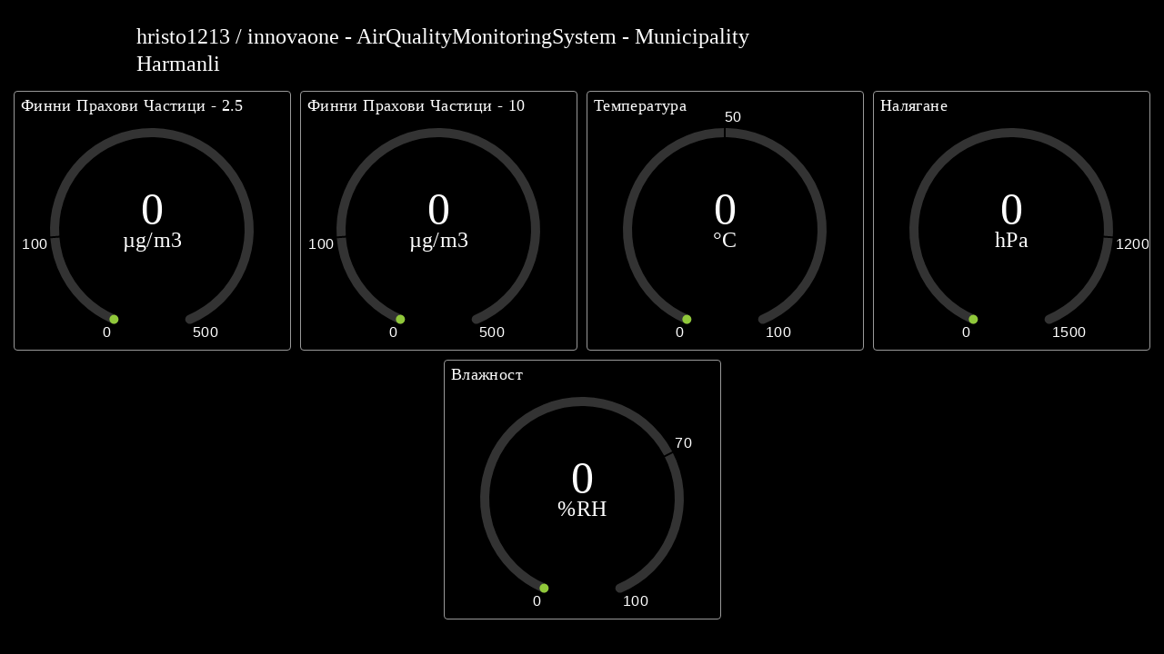

--- FILE ---
content_type: text/html; charset=utf-8
request_url: https://io.adafruit.com/hristo1213/dashboards/innovaone-airqualitymonitoringsystem-municipality-harmanli?kiosk=true&fbclid=IwAR3SX3L5WotLdqsdI8Ukuk1bivETB8952o4y3mS65fEaoIpH-0Rq9Yk-XQ4
body_size: 3199
content:
<!doctype html>
<html lang="en-US">
  <head>
    <meta charset="UTF-8">
    <title>IO - Adafruit</title>
    <meta name="viewport" content="width=device-width, initial-scale=1">

    <meta name="description" content="Adafruit IO is the easiest way to get your projects onto the Internet of Things!">
    <meta name="appversion" content= />

    <!-- Facebook -->
    <meta property="og:url"         content="https://io.adafruit.com" />
    <meta property="og:type"        content="application" />
    <meta property="og:title"       content="Adafruit IO" />
    <meta property="og:description" content="Adafruit IO is the easiest way to get your projects onto the Internet of Things!" />
    <meta property="og:image"       content="https://io.adafruit.com/assets/io-loading.gif" />

    <link rel="apple-touch-icon" href="https://d2794n4cyhr13z.cloudfront.net/vite/production/assets/apple-touch-icon-72x72-CK9cOwRz.png">
    <link rel="apple-touch-icon" sizes="152x152" href="https://d2794n4cyhr13z.cloudfront.net/vite/production/assets/apple-touch-icon-152x152-DDClWsOJ.png">
    <link rel="apple-touch-icon" sizes="180x180" href="https://d2794n4cyhr13z.cloudfront.net/vite/production/assets/apple-touch-icon-180x180-D-3Wef7J.png">
    <link rel="apple-touch-icon" sizes="167x167" href="https://d2794n4cyhr13z.cloudfront.net/vite/production/assets/apple-touch-icon-167x167-Bf3FjBku.png">
    <link rel="apple-touch-icon-precomposed" sizes="114x114" href="https://d2794n4cyhr13z.cloudfront.net/vite/production/assets/apple-touch-icon-114x114-B73EYzyy.png" />
    <link rel="apple-touch-icon-precomposed" sizes="120x120" href="https://d2794n4cyhr13z.cloudfront.net/vite/production/assets/apple-touch-icon-120x120-HpxHbkcC.png" />
    <link rel="apple-touch-icon-precomposed" sizes="144x144" href="https://d2794n4cyhr13z.cloudfront.net/vite/production/assets/mstile-144x144-AmmvuSLm.png" />
    <link rel="apple-touch-icon-precomposed" sizes="152x152" href="https://d2794n4cyhr13z.cloudfront.net/vite/production/assets/apple-touch-icon-152x152-DDClWsOJ.png" />
    <link rel="apple-touch-icon-precomposed" sizes="57x57" href="https://d2794n4cyhr13z.cloudfront.net/vite/production/assets/apple-touch-icon-57x57-CFv1EISN.png" />
    <link rel="apple-touch-icon-precomposed" sizes="60x60" href="https://d2794n4cyhr13z.cloudfront.net/vite/production/assets/apple-touch-icon-60x60-kt0mjEu0.png" />
    <link rel="apple-touch-icon-precomposed" sizes="72x72" href="https://d2794n4cyhr13z.cloudfront.net/vite/production/assets/apple-touch-icon-72x72-CK9cOwRz.png" />
    <link rel="apple-touch-icon-precomposed" sizes="76x76" href="https://d2794n4cyhr13z.cloudfront.net/vite/production/assets/apple-touch-icon-76x76-BF7_Pbxy.png" />
    <link rel="shortcut icon" href="https://d2794n4cyhr13z.cloudfront.net/vite/production/assets/favicon-BSlKsHT9.ico" />
    <link rel="icon" href="https://d2794n4cyhr13z.cloudfront.net/vite/production/assets/favicon-BSlKsHT9.ico" />
    <link rel="icon" type="image/png" href="https://d2794n4cyhr13z.cloudfront.net/vite/production/assets/favicon-196x196-pNL3k5tu.png" />
    <link rel="icon" type="image/png" href="https://d2794n4cyhr13z.cloudfront.net/vite/production/assets/favicon-96x96-D16KTF-7.png" />
    <link rel="icon" type="image/png" href="https://d2794n4cyhr13z.cloudfront.net/vite/production/assets/favicon-32x32-BrUvVVrh.png" />
    <link rel="icon" type="image/png" href="https://d2794n4cyhr13z.cloudfront.net/vite/production/assets/favicon-16x16-Bzc4yS85.png" />
    <link rel="icon" type="image/png" href="https://d2794n4cyhr13z.cloudfront.net/vite/production/assets/favicon-128-BHEiulwU.png" />
    <meta name="application-name" content="Adafruit IO"/>
    <meta name="msapplication-TileColor" content="#FFFFFF" />
    <meta name="msapplication-TileImage"         content="https://d2794n4cyhr13z.cloudfront.net/vite/production/assets/mstile-144x144-AmmvuSLm.png" />
    <meta name="msapplication-square70x70logo"   content="https://d2794n4cyhr13z.cloudfront.net/vite/production/assets/favicon-128-BHEiulwU.png" />
    <meta name="msapplication-square150x150logo" content="https://d2794n4cyhr13z.cloudfront.net/vite/production/assets/mstile-150x150-DPMfC5-S.png" />
    <meta name="msapplication-wide310x150logo"   content="https://d2794n4cyhr13z.cloudfront.net/vite/production/assets/mstile-310x150-C_Qbo6oN.png" />
    <meta name="msapplication-square310x310logo" content="https://d2794n4cyhr13z.cloudfront.net/vite/production/assets/mstile-310x310-B9idROH3.png" />

    <meta name="mobile-web-app-capable" content="no" />
    <meta name="apple-mobile-web-app-capable" content="no" />
    <meta name="apple-mobile-web-app-status-bar-style" content="black-translucent" />
    <meta name="apple-mobile-web-app-title" content="Adafruit IO" />
    <meta name="apple-mobile-web-app-status-bar-style" content="black" />

    <style>
      html, body { height: 100%; font-family: "Proxima Nova"; background-color: black; }
      body, textarea, pre, input { font-family: "Proxima Nova"; font-size: 14px; font-weight: 400; color: white; }
      #adafruit-header { position: relative; width: 100%; background-color: black; }
      #header-content { position: relative; height: 100%; padding: 0; }
      @-ms-viewport { width: device-width; }
      .container { margin-right: auto; margin-left: auto; padding-left: 15px; padding-right: 15px; }
      @media (min-width: 768px) { .container { width: 750px; } }
      @media (min-width: 992px) { .container { width: 970px; } }
      @media (min-width: 1200px) { .container { width: 1170px; } }
      .row { margin-left: -15px; margin-right: -15px; }
      @media (min-width: 992px) { .col, .col-md-12 { float: left; } .col-md-12 { width: 100%; } }
      .container:before, .container:after, .container-fluid:before, .container-fluid:after, .row:before, .row:after { content: " "; display: table; }
      .container:after, .container-fluid:after, .row:after { clear: both; }
      *, *:before, *:after { -webkit-box-sizing: border-box; -moz-box-sizing: border-box; box-sizing: border-box; }
      .noscript { color: white; } .noscript p, .noscript h1, .noscript h2 { color: white; }
      #errordebugger pre { background: #515151; color: #fff; padding: 8px; font-family: monospace; }
      #landing-image { display: block; position: absolute; top: 0; left: 0; bottom: 0; right: 0; margin: auto; }
      .links a { display: inline-block; margin: 0 8px; }
      .links a:first-child { margin-left: 0; }
    </style>

    <script>
      var _disable_error_check = false;
      var _detect_wrapped_error = function () {
        if (document.getElementById('landing-welcome') === null) {
          _disable_error_check = true;
          return;
        }

        if (window._active_error) {
          document.getElementById('landing-welcome').style.display = 'none';
          document.getElementById('landing-warning').style.display = 'block';

          var err = window._active_error;
          var dbg = document.getElementById('errordebugger');
          dbg.innerHTML = "<pre>Loading...</pre>";

          if (err.message) {
            dbg.innerHTML = "<pre>"+ err.message +"</pre>";
          }

          if (err.decoded) {
            dbg.innerHTML = "<pre>" + err.decoded + "</pre>";
            _disable_error_check = true;
          }
        }
        if (!_disable_error_check) { setTimeout(_detect_wrapped_error, 1000); }
      }
      _detect_wrapped_error();
    </script>

    <meta name="csrf-param" content="authenticity_token" />
<meta name="csrf-token" content="IZDYLGkyY3_ulTYCCzBxknLbG_ogIO86ZxhfIM7OUbS09f8854tJpe-0xZ2u92DtqmuOR1NrYnbq2DKNg5DWCw" />
    

    
    
    <script src="https://d2794n4cyhr13z.cloudfront.net/vite/production/assets/application-DmVEgR_u.js" crossorigin="anonymous" type="module"></script><link rel="stylesheet" href="https://d2794n4cyhr13z.cloudfront.net/vite/production/assets/application-CsvMXvI4.css" media="screen" />
  </head>
  <body>
    <script>
window.FOOTER_QUOTE = {"quote":"\"If you want to build a ship, don't drum up people to collect wood and don't assign them tasks and work, but rather teach them to long for the endless immensity of the sea\" - <a href=\"http://en.wikipedia.org/wiki/Antoine_de_Saint-Exup%C3%A9ry\">Antoine de Saint-Exupery</a>"};
window.SITE_STATUS = {"IO - API":"up","IO - Default Queue Latency":"up","IO - MQTT Port Health":"up","IO - MQTT PubSub":"up","IO - Primary Queue Latency":"up","IO - Web":"up"};
</script>

<div id='root'>
  <div style='display:none' id='landing-welcome'>
    <img alt="Adafruit IO" id="landing-image" title="Adafruit IO Loading" src="https://d2794n4cyhr13z.cloudfront.net/vite/production/assets/io-loading-CvER77Ir.gif" loading="lazy" />
  </div>
  <script>document.getElementById('landing-welcome').style.display = 'block';</script>

  <div id='outer-wrapper'>
    <div id='inner-wrapper'>

      <div class="container noscript" id="content-container">
        <div class="row">
          <div class="col-md-12" id="content-wrapper">
            <div style='display:none;' id='landing-warning'>
              <h1>Adafruit IO</h1>

              <p>
                Adafruit IO is the easiest way to get your projects onto the Internet of Things!
              </p>

              <p>
                Here at Adafruit, we sell all of these amazing components,
                but we couldn't find a good way to interact with them over
                the internet. There are certainly a lot of great services out
                there for datalogging, or communicating with your
                microcontroller over the web, but these services are either
                too complicated to get started, or they aren't particularly
                fun to use. So, we decided to experiment with our own system,
                and that is how Adafruit IO got started.
              </p>

              <p>
                It looks like you have javascript turned on, but something
                pretty serious has gone wrong. Please contact <a href='https://www.adafruit.com/support'>Adafruit Support</a>
                for help getting back up and running. If an error message appears
                below, it would be super helpful if you could copy and paste it
                into any notes you send to support.
              </p>

              <p class='links'>
                <ul>
                  <li><a href="https://adafruit.com/">Adafruit Store</a></li>
                  <li><a href="https://learn.adafruit.com/adafruit-io/overview">Guide and Tips</a></li>
                  <li><a href="https://forums.adafruit.com/viewforum.php?f=56">Adafruit IO Forum</a></li>
                  <li><a href="https://io.adafruit.com/api/docs">API Documentation</a></li>
                  <li><a href="https://io.adafruit.com/blog">Blog/Changelog</a></li>
                </ul>
              </p>

              <div id="errordebugger"></div>
            </div>

            <noscript>
              <h1>Adafruit IO</h1>

              <p>
                Adafruit IO is the easiest way to get your projects onto the Internet of Things!
              </p>

              <p>
                Here at Adafruit, we sell all of these amazing components,
                but we couldn't find a good way to interact with them over
                the internet. There are certainly a lot of great services out
                there for datalogging, or communicating with your
                microcontroller over the web, but these services are either
                too complicated to get started, or they aren't particularly
                fun to use. So, we decided to experiment with our own system,
                and that is how Adafruit IO got started.
              </p>

              <p>
                There's not much here right now. <strong>Javascript is
                required</strong> for using Adafruit IO. You're seeing this
                empty page right now page because you have it turned off.
              </p>

              <p class='links'>
                <ul>
                  <li><a href="https://adafruit.com/">Adafruit Store</a></li>
                  <li><a href="https://learn.adafruit.com/adafruit-io/overview">Guide and Tips</a></li>
                  <li><a href="https://forums.adafruit.com/viewforum.php?f=56">Adafruit IO Forum</a></li>
                  <li><a href="https://io.adafruit.com/api/docs">API Documentation</a></li>
                  <li><a href="https://io.adafruit.com/blog">Blog/Changelog</a></li>
                </ul>
              </p>
            </noscript>
          </div>
        </div>
      </div>
    </div>
  </div>
</div>


    <script nomodule="nomodule" src="https://d2794n4cyhr13z.cloudfront.net/vite/production/assets/polyfills-legacy-DDXjrv1u.js"></script><script nomodule="nomodule">System.import('https://d2794n4cyhr13z.cloudfront.net/vite/production/assets/application-legacy-BgfoiU_0.js')</script>
  </body>
</html>



--- FILE ---
content_type: text/css
request_url: https://d2794n4cyhr13z.cloudfront.net/vite/production/assets/application-CsvMXvI4.css
body_size: 84251
content:
@charset "UTF-8";.loader{animation:load4 1.3s infinite linear;border-radius:50%;color:rgba(255,255,255,.1);font-size:20px;height:1em;margin:100px auto;position:relative;text-indent:-9999em;transform:translateZ(0);width:1em}.loader.blue{color:rgba(0,172,236,.5)}@keyframes load4{0%,to{box-shadow:0 -3em 0 .2em,2em -2em,3em 0 0 -1em,2em 2em 0 -1em,0 3em 0 -1em,-2em 2em 0 -1em,-3em 0 0 -1em,-2em -2em}12.5%{box-shadow:0 -3em,2em -2em 0 .2em,3em 0,2em 2em 0 -1em,0 3em 0 -1em,-2em 2em 0 -1em,-3em 0 0 -1em,-2em -2em 0 -1em}25%{box-shadow:0 -3em 0 -.5em,2em -2em,3em 0 0 .2em,2em 2em,0 3em 0 -1em,-2em 2em 0 -1em,-3em 0 0 -1em,-2em -2em 0 -1em}37.5%{box-shadow:0 -3em 0 -1em,2em -2em 0 -1em,3em 0,2em 2em 0 .2em,0 3em,-2em 2em 0 -1em,-3em 0 0 -1em,-2em -2em 0 -1em}50%{box-shadow:0 -3em 0 -1em,2em -2em 0 -1em,3em 0 0 -1em,2em 2em,0 3em 0 .2em,-2em 2em,-3em 0 0 -1em,-2em -2em 0 -1em}62.5%{box-shadow:0 -3em 0 -1em,2em -2em 0 -1em,3em 0 0 -1em,2em 2em 0 -1em,0 3em,-2em 2em 0 .2em,-3em 0,-2em -2em 0 -1em}75%{box-shadow:0 -3em 0 -1em,2em -2em 0 -1em,3em 0 0 -1em,2em 2em 0 -1em,0 3em 0 -1em,-2em 2em,-3em 0 0 .2em,-2em -2em}87.5%{box-shadow:0 -3em,2em -2em 0 -1em,3em 0 0 -1em,2em 2em 0 -1em,0 3em 0 -1em,-2em 2em,-3em 0,-2em -2em 0 .2em}}.board-image{max-width:100%;max-height:200px;vertical-align:middle}.semver-indicator.up-to-date{color:#477a00}.semver-indicator.needs-update{color:#d42133}.semver-indicator .update-link{margin-left:10px}#guides-modal img.guide-image{display:block;margin:0 auto 24px;max-width:100%}#guides-modal .page-count{line-height:30px;display:inline-block;margin-right:12px}@media (min-width: 1024px) and (max-width: 1365px){#guides-modal .modal-dialog{width:840px}}@media (min-width: 1366px){#guides-modal .modal-dialog{width:960px}}#aio-feedback-modal .options{margin-top:16px;margin-left:0;padding-left:0}#aio-feedback-modal .options li{list-style:none;list-style-type:none;margin-left:0}#aio-feedback-modal .options input[type=radio]{margin:4px 8px 0 0}#aio-feedback-modal .options label{font-size:16px;font-weight:700}#aio-feedback-modal .previous-requests{margin-top:18px;padding-top:18px;border-top:1px solid #767676}#aio-feedback-modal form .form-group input,#aio-feedback-modal form .form-group textarea{border-radius:0;border:1px solid #767676}#aio-feedback-modal form .form-group textarea{height:300px}#aio-feedback-modal .form-buttons button,#aio-feedback-modal .form-buttons a{display:inline-block;margin-right:12px}#aio-feedback-modal .form-buttons button:last-child,#aio-feedback-modal .form-buttons a:last-child{margin-right:0}#aio-feedback-modal .disclaimer{font-size:14px;color:#333;margin-left:20px}@media (min-width: 1024px){#aio-feedback-modal .modal-dialog{width:800px}}@media (max-width: 1023px){#aio-feedback-modal .modal-dialog{width:90%}}#adafruit-footer{font-weight:500;background-color:#000;color:#fff;padding:38px 0 64px;display:grid;grid-template-columns:[full-start] minmax(15px,1fr) [main-start] minmax(0,1300px) [main-end] minmax(15px,1fr) [full-end]}#adafruit-footer>*{grid-column:main}#adafruit-footer #footer-logo img{width:48px;height:36px}#adafruit-footer .footer-container{display:grid;grid-template-columns:1fr 1.5fr}#adafruit-footer .footer-container.bottom{padding-top:99px}#adafruit-footer .footer-container.bottom .social-links{padding-top:17px;text-align:right}#adafruit-footer .footer-container.bottom .social-links a{font-size:32px;color:#fff;padding-right:19px}#adafruit-footer .footer-container.bottom .social-links .fa-instagram:hover,#adafruit-footer .footer-container.bottom .social-links .fa-instagram:active,#adafruit-footer .footer-container.bottom .social-links .fa-instagram:focus{color:#c32aa3}#adafruit-footer .footer-container.bottom .social-links .fa-twitter:hover,#adafruit-footer .footer-container.bottom .social-links .fa-twitter:active,#adafruit-footer .footer-container.bottom .social-links .fa-twitter:focus{color:#1da1f2}#adafruit-footer .footer-container.bottom .social-links .mastodon-logo svg{margin-bottom:-7px;height:32px;width:27px}#adafruit-footer .footer-container.bottom .social-links .mastodon-logo svg .logo:hover,#adafruit-footer .footer-container.bottom .social-links .mastodon-logo svg .logo:active,#adafruit-footer .footer-container.bottom .social-links .mastodon-logo svg .logo:focus{fill:#6364ff}#adafruit-footer .footer-container.bottom .social-links .fa-facebook:hover,#adafruit-footer .footer-container.bottom .social-links .fa-facebook:active,#adafruit-footer .footer-container.bottom .social-links .fa-facebook:focus{color:#4267b2}#adafruit-footer .footer-container.bottom .social-links .fa-youtube:hover,#adafruit-footer .footer-container.bottom .social-links .fa-youtube:active,#adafruit-footer .footer-container.bottom .social-links .fa-youtube:focus{color:red}#adafruit-footer .footer-container.bottom .social-links .fa-github:hover,#adafruit-footer .footer-container.bottom .social-links .fa-github:active,#adafruit-footer .footer-container.bottom .social-links .fa-github:focus{color:#4078c0}#adafruit-footer .footer-container.bottom .social-links .tiktok-logo svg{margin-bottom:-7px;height:32px;width:27px}#adafruit-footer .footer-container.bottom .social-links .tiktok-logo svg .logo:hover,#adafruit-footer .footer-container.bottom .social-links .tiktok-logo svg .logo:active,#adafruit-footer .footer-container.bottom .social-links .tiktok-logo svg .logo:focus{fill:#ee1d52}#adafruit-footer .footer-container.bottom .social-links .fa-tumblr:hover,#adafruit-footer .footer-container.bottom .social-links .fa-tumblr:active,#adafruit-footer .footer-container.bottom .social-links .fa-tumblr:focus{color:#00b8ff}#adafruit-footer .footer-container.bottom .social-links .threads-logo svg{height:1em;margin-bottom:-.15em}#adafruit-footer .footer-container.bottom .social-links .threads-logo svg .logo:hover,#adafruit-footer .footer-container.bottom .social-links .threads-logo svg .logo:active,#adafruit-footer .footer-container.bottom .social-links .threads-logo svg .logo:focus{fill:#c32aa3}#adafruit-footer .footer-container.bottom .social-links .discord-logo svg{margin-bottom:-7px;height:1em}#adafruit-footer .footer-container.bottom .social-links .discord-logo svg .logo:hover,#adafruit-footer .footer-container.bottom .social-links .discord-logo svg .logo:active,#adafruit-footer .footer-container.bottom .social-links .discord-logo svg .logo:focus{fill:#5865f2}#adafruit-footer .footer-container.bottom .social-links .bluesky-logo svg{height:1em;margin-bottom:-.15em}#adafruit-footer .footer-container.bottom .social-links .bluesky-logo svg path:hover,#adafruit-footer .footer-container.bottom .social-links .bluesky-logo svg path:active,#adafruit-footer .footer-container.bottom .social-links .bluesky-logo svg path:focus{fill:#0085ff}#adafruit-footer .footer-container .footer-messaging{grid-column:1/-1;margin-top:1em}#adafruit-footer .footer-container .footer-messaging a{color:#fff;font-weight:400}#adafruit-footer .footer-container .application-support-link{display:grid;grid-template-columns:1fr 1fr}@media screen and (max-width: 1024px){#adafruit-footer .footer-container{padding:0 15px;grid-template-columns:1fr;column-gap:15px}#adafruit-footer .footer-container .application-support-link{grid-template-columns:1fr}#adafruit-footer .footer-container.bottom{padding-top:0}#adafruit-footer .footer-container.bottom .social-links{text-align:left}}#adafruit-footer ul{display:inline-block;margin:0;padding:0;list-style:none}@media (max-width: 768px){#adafruit-footer ul{padding-bottom:16px}}#adafruit-footer li{padding-bottom:4px;font-size:18px;margin:0}#adafruit-footer li a{color:#fff;font-weight:500;font-size:18px}#adafruit-footer aside{font-size:32px}@media (max-width: 768px){#adafruit-footer aside{display:none}}#adafruit-footer aside .quote{font-style:italic;font-weight:400;padding-bottom:7px}#adafruit-footer aside .quote-attribution{font-weight:500;text-align:right}#adafruit-footer aside .quote-attribution a{color:#fff}#adafruit-footer aside .quote-attribution:before{color:#fff;content:"– "}.yt-lite{background-color:#000;position:relative;display:block;contain:content;background-position:50%;background-size:cover;cursor:pointer}.yt-lite.lyt-activated:before{content:"";box-sizing:content-box;display:block;position:absolute;top:0;background-image:url([data-uri]);background-position:top;background-repeat:repeat-x;height:60px;padding-bottom:50px;width:100%;transition:all .2s cubic-bezier(0,0,.2,1)}.yt-lite:after{content:"";display:block;padding-bottom:var(--aspect-ratio)}.yt-lite>iframe{width:100%;height:100%;position:absolute;top:0;left:0}.yt-lite>.lty-playbtn{width:70px;height:46px;background-color:#212121;z-index:1;opacity:.8;border-radius:14%;transition:all .2s cubic-bezier(0,0,.2,1)}.yt-lite:hover>.lty-playbtn{background-color:red;opacity:1}.yt-lite>.lty-playbtn:before{content:"";border-color:transparent transparent transparent #fff;border-style:solid;border-width:11px 0 11px 19px}.yt-lite>.lty-playbtn,.yt-lite>.lty-playbtn:before{position:absolute;top:50%;left:50%;transform:translate3d(-50%,-50%,0)}.yt-lite.lyt-activated{cursor:unset}.yt-lite.lyt-activated:before,.yt-lite.lyt-activated>.lty-playbtn{opacity:0;pointer-events:none}#landing-page{padding-top:20px;background-color:#f0f0f0;grid-row-grap:1em;display:grid;grid-template-columns:[full-start] minmax(15px,1fr) [main-start] minmax(0,1300px) [main-end] minmax(15px,1fr) [full-end]}#landing-page>*{grid-column:main}#landing-page .two-column-content{display:grid;grid-template-columns:1fr 1fr;grid-gap:20px;margin-bottom:20px}#landing-page .two-column-content .text{aspect-ratio:1/1;background-color:#fff;border-radius:25px;padding:40px}#landing-page .two-column-content .text h1{font-size:2.5em;font-weight:500;margin:0 0 .5em}#landing-page .two-column-content .text h2{font-size:1.5em;margin-top:0}#landing-page .two-column-content .text .tagline{font-size:1.2em;font-weight:400;margin-bottom:1em}#landing-page .two-column-content .text.first-row{aspect-ratio:16/9}#landing-page .two-column-content .text.first-row .everyone{background:linear-gradient(to right,#0062c7,#c82dff);-webkit-background-clip:text;-webkit-text-fill-color:transparent;background-clip:text}#landing-page .two-column-content .text.first-row .tagline{font-size:1.5em}#landing-page .two-column-content .text .get-started a{display:inline-block;font-size:18px;padding:15px 40px;color:#fff;font-weight:500;border-radius:25px;background-color:#0062c7}#landing-page .two-column-content .text .get-started a:hover{color:#fff;background-color:#004994}#landing-page .two-column-content .video .yt-lite{border-radius:25px;overflow:hidden}#landing-page .two-column-content .image{position:relative}#landing-page .two-column-content .image img{aspect-ratio:1/1;object-fit:cover;width:100%;height:auto;border-radius:25px}#landing-page .two-column-content .image .image-title{position:absolute;bottom:25px;left:20px;right:20px;display:flex;flex-direction:row;justify-content:space-between}#landing-page .two-column-content .image .image-title span{align-self:flex-end;padding-right:20px}#landing-page .two-column-content .image .image-title span p{vertical-align:bottom;color:#fff;padding:10px;margin:0;font-size:24px;border-radius:10px;background-color:rgba(0,0,0,.7)}#landing-page .two-column-content .image .image-title span p a{color:#fff;text-decoration:none}#landing-page .two-column-content .image .image-title span p a:visited{color:#fff}#landing-page .two-column-content .image .image-title img{height:90px;width:90px;aspect-ratio:auto;background-color:rgba(0,0,0,.7);border-radius:10px}#landing-page .one-column-content{background-color:#fff;border-radius:25px;margin-bottom:20px;padding:50px;font-size:18px}#landing-page .one-column-content h2,#landing-page .one-column-content h3{padding-top:0;margin-top:0}#landing-page .one-column-content section{display:grid;grid-template-columns:1fr 2fr;column-gap:70px}#landing-page .one-column-content section .icon-block{display:grid;grid-template-columns:1fr 1fr;grid-auto-rows:1fr;column-gap:70px;grid-auto-rows:min-content;row-gap:50px}#landing-page .one-column-content section .icon-block>div{display:grid;grid-template-columns:40px 1fr;row-gap:40px;column-gap:20px}#landing-page .one-column-content section.pricing-section{grid-template-columns:1fr;column-gap:10px}#landing-page .one-column-content section .pricing-block{display:grid;grid-template-columns:1fr 1fr;column-gap:50px}#landing-page .one-column-content section .pricing-block .price-card{display:flex;flex-direction:column;background-color:#f9f9f9;border-radius:15px;padding:40px}#landing-page .one-column-content section .pricing-block .price-card.plus{background:linear-gradient(135deg,#0062c7,#c82dff);color:#fff}#landing-page .one-column-content section .pricing-block .price-card img{max-width:80px;height:auto}#landing-page .one-column-content section .pricing-block .price-card .type{font-size:1.5em;font-weight:500;margin-top:.5em}#landing-page .one-column-content section .pricing-block .price-card .price-details{display:grid;grid-template-columns:2fr 1fr 2fr}#landing-page .one-column-content section .pricing-block .price-card .price-details .price{font-size:4em;font-weight:600;line-height:1em}#landing-page .one-column-content section .pricing-block .price-card .price-details .period{font-size:1.2em}#landing-page .one-column-content section .pricing-block .price-card .price-details .separator{font-size:1.5em;font-weight:600;line-height:3em}#landing-page .one-column-content section .pricing-block .price-card .features ul{margin-top:1em;list-style-type:none;padding-left:0;font-size:1.2em}#landing-page .one-column-content section .pricing-block .price-card .features ul li{margin-bottom:.1em}#landing-page .one-column-content section .pricing-block .price-card .sign-up-link{margin-top:auto;padding-top:50px}#landing-page .one-column-content section .pricing-block .price-card .sign-up-link a{width:100%;display:inline-block;font-size:18px;padding:15px 40px;color:#fff;font-weight:500;border-radius:25px;background-color:#0062c7}#landing-page .one-column-content section .pricing-block .price-card .sign-up-link a:hover{color:#fff;background-color:#004994}#landing-page .one-column-content section .pricing-block .price-card .sign-up-link a{border-radius:15px;background-color:#000}#landing-page .one-column-content section .pricing-block .price-card.plus .sign-up-link a{background-color:#fff;color:#0062c7}#landing-page .one-column-content section .pricing-block .price-card.plus .sign-up-link a:hover{background-color:#e0e0e0}#landing-page .one-column-content .get-started a{display:inline-block;font-size:18px;padding:15px 40px;color:#fff;font-weight:500;border-radius:25px;background-color:#0062c7}#landing-page .one-column-content .get-started a:hover{color:#fff;background-color:#004994}@media only screen and (max-width: 1365px){#landing-page .two-column-content .text{padding:18px}#landing-page .two-column-content .text.first-row h1{font-size:2.2em}#landing-page .two-column-content .text.first-row .tagline{font-size:1.2em}}@media only screen and (max-width: 1024px){.hidden-tablet{display:none}#landing-page .two-column-content .text{padding:20px}#landing-page .two-column-content .text h2{font-size:1.2em}#landing-page .two-column-content .text .tagline{font-size:1em;margin:0;padding:0}#landing-page .two-column-content .text.first-row h1{font-size:1.7em}#landing-page .two-column-content .text.first-row .tagline{font-size:1.1em}#landing-page .two-column-content .image .image-title img{display:none}}@media only screen and (max-width: 900px){#landing-page .two-column-content{grid-template-columns:1fr}#landing-page .two-column-content .text{aspect-ratio:auto}#landing-page .two-column-content .text.first-row h1{font-size:2.5em}#landing-page .two-column-content .text.first-row .tagline{font-size:1.5em}#landing-page .two-column-content .image .image-title img{display:inline}#landing-page .one-column-content section{display:grid;grid-template-columns:repeat(1,1fr);column-gap:20px}#landing-page .one-column-content section .icon-block{grid-template-columns:repeat(1,1fr)}#landing-page .one-column-content section.pricing-section p{margin-bottom:0}#landing-page .one-column-content section.pricing-section .pricing-block{grid-template-columns:repeat(1,1fr)}#landing-page .one-column-content section.pricing-section .pricing-block .price-card{margin-top:50px}}@font-face{font-family:Proxima Nova;src:url(https://cdn-shop.adafruit.com/fonts/proximanova/proximanova-light-webfont.woff2) format("woff2"),url(https://cdn-shop.adafruit.com/fonts/proximanova/proximanova-light-webfont.woff) format("woff");font-weight:300;font-style:normal;letter-spacing:.3em}@font-face{font-family:Proxima Nova;src:url(https://cdn-shop.adafruit.com/fonts/proximanova/proximanova-regular-webfont.woff2) format("woff2"),url(https://cdn-shop.adafruit.com/fonts/proximanova/proximanova-regular-webfont.woff) format("woff");font-weight:400;font-style:normal}@font-face{font-family:Proxima Nova;src:url(https://cdn-shop.adafruit.com/fonts/proximanova/proximanova-semibold-webfont.woff2) format("woff2"),url(https://cdn-shop.adafruit.com/fonts/proximanova/proximanova-semibold-webfont.woff) format("woff");font-weight:500;font-style:normal}.fa{font-family:var(--fa-style-family, "Font Awesome 6 Pro");font-weight:var(--fa-style, 900)}.fa,.fas,.fa-solid,.far,.fa-regular,.fal,.fa-light,.fat,.fa-thin,.fad,.fa-duotone,.fab,.fa-brands{-moz-osx-font-smoothing:grayscale;-webkit-font-smoothing:antialiased;display:var(--fa-display, inline-block);font-style:normal;font-variant:normal;line-height:1;text-rendering:auto}.fa-1x{font-size:1em}.fa-2x{font-size:2em}.fa-3x{font-size:3em}.fa-4x{font-size:4em}.fa-5x{font-size:5em}.fa-6x{font-size:6em}.fa-7x{font-size:7em}.fa-8x{font-size:8em}.fa-9x{font-size:9em}.fa-10x{font-size:10em}.fa-2xs{font-size:.625em;line-height:.1em;vertical-align:.225em}.fa-xs{font-size:.75em;line-height:.0833333337em;vertical-align:.125em}.fa-sm{font-size:.875em;line-height:.0714285718em;vertical-align:.0535714295em}.fa-lg{font-size:1.25em;line-height:.05em;vertical-align:-.075em}.fa-xl{font-size:1.5em;line-height:.0416666682em;vertical-align:-.125em}.fa-2xl{font-size:2em;line-height:.03125em;vertical-align:-.1875em}.fa-fw{text-align:center;width:1.25em}.fa-ul{list-style-type:none;margin-left:var(--fa-li-margin, 2.5em);padding-left:0}.fa-ul>li{position:relative}.fa-li{left:calc(var(--fa-li-width, 2em) * -1);position:absolute;text-align:center;width:var(--fa-li-width, 2em);line-height:inherit}.fa-border{border-color:var(--fa-border-color, #eee);border-radius:var(--fa-border-radius, .1em);border-style:var(--fa-border-style, solid);border-width:var(--fa-border-width, .08em);padding:var(--fa-border-padding, .2em .25em .15em)}.fa-pull-left{float:left;margin-right:var(--fa-pull-margin, .3em)}.fa-pull-right{float:right;margin-left:var(--fa-pull-margin, .3em)}.fa-beat{animation-name:fa-beat;animation-delay:var(--fa-animation-delay, 0);animation-direction:var(--fa-animation-direction, normal);animation-duration:var(--fa-animation-duration, 1s);animation-iteration-count:var(--fa-animation-iteration-count, infinite);animation-timing-function:var(--fa-animation-timing, ease-in-out)}.fa-bounce{animation-name:fa-bounce;animation-delay:var(--fa-animation-delay, 0);animation-direction:var(--fa-animation-direction, normal);animation-duration:var(--fa-animation-duration, 1s);animation-iteration-count:var(--fa-animation-iteration-count, infinite);animation-timing-function:var(--fa-animation-timing, cubic-bezier(.28, .84, .42, 1))}.fa-fade{animation-name:fa-fade;animation-delay:var(--fa-animation-delay, 0);animation-direction:var(--fa-animation-direction, normal);animation-duration:var(--fa-animation-duration, 1s);animation-iteration-count:var(--fa-animation-iteration-count, infinite);animation-timing-function:var(--fa-animation-timing, cubic-bezier(.4, 0, .6, 1))}.fa-beat-fade{animation-name:fa-beat-fade;animation-delay:var(--fa-animation-delay, 0);animation-direction:var(--fa-animation-direction, normal);animation-duration:var(--fa-animation-duration, 1s);animation-iteration-count:var(--fa-animation-iteration-count, infinite);animation-timing-function:var(--fa-animation-timing, cubic-bezier(.4, 0, .6, 1))}.fa-flip{animation-name:fa-flip;animation-delay:var(--fa-animation-delay, 0);animation-direction:var(--fa-animation-direction, normal);animation-duration:var(--fa-animation-duration, 1s);animation-iteration-count:var(--fa-animation-iteration-count, infinite);animation-timing-function:var(--fa-animation-timing, ease-in-out)}.fa-shake{animation-name:fa-shake;animation-delay:var(--fa-animation-delay, 0);animation-direction:var(--fa-animation-direction, normal);animation-duration:var(--fa-animation-duration, 1s);animation-iteration-count:var(--fa-animation-iteration-count, infinite);animation-timing-function:var(--fa-animation-timing, linear)}.fa-spin{animation-name:fa-spin;animation-delay:var(--fa-animation-delay, 0);animation-direction:var(--fa-animation-direction, normal);animation-duration:var(--fa-animation-duration, 2s);animation-iteration-count:var(--fa-animation-iteration-count, infinite);animation-timing-function:var(--fa-animation-timing, linear)}.fa-spin-reverse{--fa-animation-direction: reverse}.fa-pulse,.fa-spin-pulse{animation-name:fa-spin;animation-direction:var(--fa-animation-direction, normal);animation-duration:var(--fa-animation-duration, 1s);animation-iteration-count:var(--fa-animation-iteration-count, infinite);animation-timing-function:var(--fa-animation-timing, steps(8))}@media (prefers-reduced-motion: reduce){.fa-beat,.fa-bounce,.fa-fade,.fa-beat-fade,.fa-flip,.fa-pulse,.fa-shake,.fa-spin,.fa-spin-pulse{animation-delay:-1ms;animation-duration:1ms;animation-iteration-count:1;transition-delay:0s;transition-duration:0s}}@keyframes fa-beat{0%,90%{transform:scale(1)}45%{transform:scale(var(--fa-beat-scale, 1.25))}}@keyframes fa-bounce{0%{transform:scale(1) translateY(0)}10%{transform:scale(var(--fa-bounce-start-scale-x, 1.1),var(--fa-bounce-start-scale-y, .9)) translateY(0)}30%{transform:scale(var(--fa-bounce-jump-scale-x, .9),var(--fa-bounce-jump-scale-y, 1.1)) translateY(var(--fa-bounce-height, -.5em))}50%{transform:scale(var(--fa-bounce-land-scale-x, 1.05),var(--fa-bounce-land-scale-y, .95)) translateY(0)}57%{transform:scale(1) translateY(var(--fa-bounce-rebound, -.125em))}64%{transform:scale(1) translateY(0)}to{transform:scale(1) translateY(0)}}@keyframes fa-fade{50%{opacity:var(--fa-fade-opacity, .4)}}@keyframes fa-beat-fade{0%,to{opacity:var(--fa-beat-fade-opacity, .4);transform:scale(1)}50%{opacity:1;transform:scale(var(--fa-beat-fade-scale, 1.125))}}@keyframes fa-flip{50%{transform:rotate3d(var(--fa-flip-x, 0),var(--fa-flip-y, 1),var(--fa-flip-z, 0),var(--fa-flip-angle, -180deg))}}@keyframes fa-shake{0%{transform:rotate(-15deg)}4%{transform:rotate(15deg)}8%,24%{transform:rotate(-18deg)}12%,28%{transform:rotate(18deg)}16%{transform:rotate(-22deg)}20%{transform:rotate(22deg)}32%{transform:rotate(-12deg)}36%{transform:rotate(12deg)}40%,to{transform:rotate(0)}}@keyframes fa-spin{0%{transform:rotate(0)}to{transform:rotate(360deg)}}.fa-rotate-90{transform:rotate(90deg)}.fa-rotate-180{transform:rotate(180deg)}.fa-rotate-270{transform:rotate(270deg)}.fa-flip-horizontal{transform:scaleX(-1)}.fa-flip-vertical{transform:scaleY(-1)}.fa-flip-both,.fa-flip-horizontal.fa-flip-vertical{transform:scale(-1)}.fa-rotate-by{transform:rotate(var(--fa-rotate-angle, none))}.fa-stack{display:inline-block;height:2em;line-height:2em;position:relative;vertical-align:middle;width:2.5em}.fa-stack-1x,.fa-stack-2x{left:0;position:absolute;text-align:center;width:100%;z-index:var(--fa-stack-z-index, auto)}.fa-stack-1x{line-height:inherit}.fa-stack-2x{font-size:2em}.fa-inverse{color:var(--fa-inverse, #fff)}.fa-0:before{content:"0"}.fa-1:before{content:"1"}.fa-2:before{content:"2"}.fa-3:before{content:"3"}.fa-4:before{content:"4"}.fa-5:before{content:"5"}.fa-6:before{content:"6"}.fa-7:before{content:"7"}.fa-8:before{content:"8"}.fa-9:before{content:"9"}.fa-00:before{content:""}.fa-360-degrees:before{content:""}.fa-a:before{content:"A"}.fa-abacus:before{content:""}.fa-accent-grave:before{content:"`"}.fa-acorn:before{content:""}.fa-address-book:before{content:""}.fa-contact-book:before{content:""}.fa-address-card:before{content:""}.fa-contact-card:before{content:""}.fa-vcard:before{content:""}.fa-air-conditioner:before{content:""}.fa-airplay:before{content:""}.fa-alarm-clock:before{content:""}.fa-alarm-exclamation:before{content:""}.fa-alarm-plus:before{content:""}.fa-alarm-snooze:before{content:""}.fa-album:before{content:""}.fa-album-circle-plus:before{content:""}.fa-album-circle-user:before{content:""}.fa-album-collection:before{content:""}.fa-album-collection-circle-plus:before{content:""}.fa-album-collection-circle-user:before{content:""}.fa-alicorn:before{content:""}.fa-alien:before{content:""}.fa-alien-8bit:before{content:""}.fa-alien-monster:before{content:""}.fa-align-center:before{content:""}.fa-align-justify:before{content:""}.fa-align-left:before{content:""}.fa-align-right:before{content:""}.fa-align-slash:before{content:""}.fa-alt:before{content:""}.fa-amp-guitar:before{content:""}.fa-ampersand:before{content:"&"}.fa-anchor:before{content:""}.fa-anchor-circle-check:before{content:""}.fa-anchor-circle-exclamation:before{content:""}.fa-anchor-circle-xmark:before{content:""}.fa-anchor-lock:before{content:""}.fa-angel:before{content:""}.fa-angle:before{content:""}.fa-angle-90:before{content:""}.fa-angle-down:before{content:""}.fa-angle-left:before{content:""}.fa-angle-right:before{content:""}.fa-angle-up:before{content:""}.fa-angles-down:before{content:""}.fa-angle-double-down:before{content:""}.fa-angles-left:before{content:""}.fa-angle-double-left:before{content:""}.fa-angles-right:before{content:""}.fa-angle-double-right:before{content:""}.fa-angles-up:before{content:""}.fa-angle-double-up:before{content:""}.fa-ankh:before{content:""}.fa-apartment:before{content:""}.fa-aperture:before{content:""}.fa-apostrophe:before{content:"'"}.fa-apple-core:before{content:""}.fa-apple-whole:before{content:""}.fa-apple-alt:before{content:""}.fa-archway:before{content:""}.fa-arrow-down:before{content:""}.fa-arrow-down-1-9:before{content:""}.fa-sort-numeric-asc:before{content:""}.fa-sort-numeric-down:before{content:""}.fa-arrow-down-9-1:before{content:""}.fa-sort-numeric-desc:before{content:""}.fa-sort-numeric-down-alt:before{content:""}.fa-arrow-down-a-z:before{content:""}.fa-sort-alpha-asc:before{content:""}.fa-sort-alpha-down:before{content:""}.fa-arrow-down-arrow-up:before{content:""}.fa-sort-alt:before{content:""}.fa-arrow-down-big-small:before{content:""}.fa-sort-size-down:before{content:""}.fa-arrow-down-from-dotted-line:before{content:""}.fa-arrow-down-from-line:before{content:""}.fa-arrow-from-top:before{content:""}.fa-arrow-down-left:before{content:""}.fa-arrow-down-left-and-arrow-up-right-to-center:before{content:""}.fa-arrow-down-long:before{content:""}.fa-long-arrow-down:before{content:""}.fa-arrow-down-right:before{content:""}.fa-arrow-down-short-wide:before{content:""}.fa-sort-amount-desc:before{content:""}.fa-sort-amount-down-alt:before{content:""}.fa-arrow-down-small-big:before{content:""}.fa-sort-size-down-alt:before{content:""}.fa-arrow-down-square-triangle:before{content:""}.fa-sort-shapes-down-alt:before{content:""}.fa-arrow-down-to-arc:before{content:""}.fa-arrow-down-to-bracket:before{content:""}.fa-arrow-down-to-dotted-line:before{content:""}.fa-arrow-down-to-line:before{content:""}.fa-arrow-to-bottom:before{content:""}.fa-arrow-down-to-square:before{content:""}.fa-arrow-down-triangle-square:before{content:""}.fa-sort-shapes-down:before{content:""}.fa-arrow-down-up-across-line:before{content:""}.fa-arrow-down-up-lock:before{content:""}.fa-arrow-down-wide-short:before{content:""}.fa-sort-amount-asc:before{content:""}.fa-sort-amount-down:before{content:""}.fa-arrow-down-z-a:before{content:""}.fa-sort-alpha-desc:before{content:""}.fa-sort-alpha-down-alt:before{content:""}.fa-arrow-left:before{content:""}.fa-arrow-left-from-line:before{content:""}.fa-arrow-from-right:before{content:""}.fa-arrow-left-long:before{content:""}.fa-long-arrow-left:before{content:""}.fa-arrow-left-long-to-line:before{content:""}.fa-arrow-left-to-line:before{content:""}.fa-arrow-to-left:before{content:""}.fa-arrow-pointer:before{content:""}.fa-mouse-pointer:before{content:""}.fa-arrow-right:before{content:""}.fa-arrow-right-arrow-left:before{content:""}.fa-exchange:before{content:""}.fa-arrow-right-from-arc:before{content:""}.fa-arrow-right-from-bracket:before{content:""}.fa-sign-out:before{content:""}.fa-arrow-right-from-line:before{content:""}.fa-arrow-from-left:before{content:""}.fa-arrow-right-long:before{content:""}.fa-long-arrow-right:before{content:""}.fa-arrow-right-long-to-line:before{content:""}.fa-arrow-right-to-arc:before{content:""}.fa-arrow-right-to-bracket:before{content:""}.fa-sign-in:before{content:""}.fa-arrow-right-to-city:before{content:""}.fa-arrow-right-to-line:before{content:""}.fa-arrow-to-right:before{content:""}.fa-arrow-rotate-left:before{content:""}.fa-arrow-left-rotate:before{content:""}.fa-arrow-rotate-back:before{content:""}.fa-arrow-rotate-backward:before{content:""}.fa-undo:before{content:""}.fa-arrow-rotate-right:before{content:""}.fa-arrow-right-rotate:before{content:""}.fa-arrow-rotate-forward:before{content:""}.fa-redo:before{content:""}.fa-arrow-trend-down:before{content:""}.fa-arrow-trend-up:before{content:""}.fa-arrow-turn-down:before{content:""}.fa-level-down:before{content:""}.fa-arrow-turn-down-left:before{content:""}.fa-arrow-turn-down-right:before{content:""}.fa-arrow-turn-up:before{content:""}.fa-level-up:before{content:""}.fa-arrow-up:before{content:""}.fa-arrow-up-1-9:before{content:""}.fa-sort-numeric-up:before{content:""}.fa-arrow-up-9-1:before{content:""}.fa-sort-numeric-up-alt:before{content:""}.fa-arrow-up-a-z:before{content:""}.fa-sort-alpha-up:before{content:""}.fa-arrow-up-arrow-down:before{content:""}.fa-sort-up-down:before{content:""}.fa-arrow-up-big-small:before{content:""}.fa-sort-size-up:before{content:""}.fa-arrow-up-from-arc:before{content:""}.fa-arrow-up-from-bracket:before{content:""}.fa-arrow-up-from-dotted-line:before{content:""}.fa-arrow-up-from-ground-water:before{content:""}.fa-arrow-up-from-line:before{content:""}.fa-arrow-from-bottom:before{content:""}.fa-arrow-up-from-square:before{content:""}.fa-arrow-up-from-water-pump:before{content:""}.fa-arrow-up-left:before{content:""}.fa-arrow-up-left-from-circle:before{content:""}.fa-arrow-up-long:before{content:""}.fa-long-arrow-up:before{content:""}.fa-arrow-up-right:before{content:""}.fa-arrow-up-right-and-arrow-down-left-from-center:before{content:""}.fa-arrow-up-right-dots:before{content:""}.fa-arrow-up-right-from-square:before{content:""}.fa-external-link:before{content:""}.fa-arrow-up-short-wide:before{content:""}.fa-sort-amount-up-alt:before{content:""}.fa-arrow-up-small-big:before{content:""}.fa-sort-size-up-alt:before{content:""}.fa-arrow-up-square-triangle:before{content:""}.fa-sort-shapes-up-alt:before{content:""}.fa-arrow-up-to-dotted-line:before{content:""}.fa-arrow-up-to-line:before{content:""}.fa-arrow-to-top:before{content:""}.fa-arrow-up-triangle-square:before{content:""}.fa-sort-shapes-up:before{content:""}.fa-arrow-up-wide-short:before{content:""}.fa-sort-amount-up:before{content:""}.fa-arrow-up-z-a:before{content:""}.fa-sort-alpha-up-alt:before{content:""}.fa-arrows-cross:before{content:""}.fa-arrows-down-to-line:before{content:""}.fa-arrows-down-to-people:before{content:""}.fa-arrows-from-dotted-line:before{content:""}.fa-arrows-from-line:before{content:""}.fa-arrows-left-right:before{content:""}.fa-arrows-h:before{content:""}.fa-arrows-left-right-to-line:before{content:""}.fa-arrows-maximize:before{content:""}.fa-expand-arrows:before{content:""}.fa-arrows-minimize:before{content:""}.fa-compress-arrows:before{content:""}.fa-arrows-repeat:before{content:""}.fa-repeat-alt:before{content:""}.fa-arrows-repeat-1:before{content:""}.fa-repeat-1-alt:before{content:""}.fa-arrows-retweet:before{content:""}.fa-retweet-alt:before{content:""}.fa-arrows-rotate:before{content:""}.fa-refresh:before{content:""}.fa-sync:before{content:""}.fa-arrows-spin:before{content:""}.fa-arrows-split-up-and-left:before{content:""}.fa-arrows-to-circle:before{content:""}.fa-arrows-to-dot:before{content:""}.fa-arrows-to-dotted-line:before{content:""}.fa-arrows-to-eye:before{content:""}.fa-arrows-to-line:before{content:""}.fa-arrows-turn-right:before{content:""}.fa-arrows-turn-to-dots:before{content:""}.fa-arrows-up-down:before{content:""}.fa-arrows-v:before{content:""}.fa-arrows-up-down-left-right:before{content:""}.fa-arrows:before{content:""}.fa-arrows-up-to-line:before{content:""}.fa-asterisk:before{content:"*"}.fa-at:before{content:"@"}.fa-atom:before{content:""}.fa-atom-simple:before{content:""}.fa-atom-alt:before{content:""}.fa-audio-description:before{content:""}.fa-audio-description-slash:before{content:""}.fa-austral-sign:before{content:""}.fa-avocado:before{content:""}.fa-award:before{content:""}.fa-award-simple:before{content:""}.fa-axe:before{content:""}.fa-axe-battle:before{content:""}.fa-b:before{content:"B"}.fa-baby:before{content:""}.fa-baby-carriage:before{content:""}.fa-carriage-baby:before{content:""}.fa-backpack:before{content:""}.fa-backward:before{content:""}.fa-backward-fast:before{content:""}.fa-fast-backward:before{content:""}.fa-backward-step:before{content:""}.fa-step-backward:before{content:""}.fa-bacon:before{content:""}.fa-bacteria:before{content:""}.fa-bacterium:before{content:""}.fa-badge:before{content:""}.fa-badge-check:before{content:""}.fa-badge-dollar:before{content:""}.fa-badge-percent:before{content:""}.fa-badge-sheriff:before{content:""}.fa-badger-honey:before{content:""}.fa-badminton:before{content:""}.fa-bag-shopping:before{content:""}.fa-shopping-bag:before{content:""}.fa-bagel:before{content:""}.fa-bags-shopping:before{content:""}.fa-baguette:before{content:""}.fa-bahai:before{content:""}.fa-baht-sign:before{content:""}.fa-ball-pile:before{content:""}.fa-balloon:before{content:""}.fa-balloons:before{content:""}.fa-ballot:before{content:""}.fa-ballot-check:before{content:""}.fa-ban:before{content:""}.fa-cancel:before{content:""}.fa-ban-bug:before{content:""}.fa-debug:before{content:""}.fa-ban-parking:before{content:""}.fa-parking-circle-slash:before{content:""}.fa-ban-smoking:before{content:""}.fa-smoking-ban:before{content:""}.fa-banana:before{content:""}.fa-bandage:before{content:""}.fa-band-aid:before{content:""}.fa-bangladeshi-taka-sign:before{content:""}.fa-banjo:before{content:""}.fa-barcode:before{content:""}.fa-barcode-read:before{content:""}.fa-barcode-scan:before{content:""}.fa-bars:before{content:""}.fa-navicon:before{content:""}.fa-bars-filter:before{content:""}.fa-bars-progress:before{content:""}.fa-tasks-alt:before{content:""}.fa-bars-sort:before{content:""}.fa-bars-staggered:before{content:""}.fa-reorder:before{content:""}.fa-stream:before{content:""}.fa-baseball:before{content:""}.fa-baseball-ball:before{content:""}.fa-baseball-bat-ball:before{content:""}.fa-basket-shopping:before{content:""}.fa-shopping-basket:before{content:""}.fa-basket-shopping-simple:before{content:""}.fa-shopping-basket-alt:before{content:""}.fa-basketball:before{content:""}.fa-basketball-ball:before{content:""}.fa-basketball-hoop:before{content:""}.fa-bat:before{content:""}.fa-bath:before{content:""}.fa-bathtub:before{content:""}.fa-battery-bolt:before{content:""}.fa-battery-empty:before{content:""}.fa-battery-0:before{content:""}.fa-battery-exclamation:before{content:""}.fa-battery-full:before{content:""}.fa-battery:before{content:""}.fa-battery-5:before{content:""}.fa-battery-half:before{content:""}.fa-battery-3:before{content:""}.fa-battery-low:before{content:""}.fa-battery-1:before{content:""}.fa-battery-quarter:before{content:""}.fa-battery-2:before{content:""}.fa-battery-slash:before{content:""}.fa-battery-three-quarters:before{content:""}.fa-battery-4:before{content:""}.fa-bed:before{content:""}.fa-bed-bunk:before{content:""}.fa-bed-empty:before{content:""}.fa-bed-front:before{content:""}.fa-bed-alt:before{content:""}.fa-bed-pulse:before{content:""}.fa-procedures:before{content:""}.fa-bee:before{content:""}.fa-beer-mug:before{content:""}.fa-beer-foam:before{content:""}.fa-beer-mug-empty:before{content:""}.fa-beer:before{content:""}.fa-bell:before{content:""}.fa-bell-concierge:before{content:""}.fa-concierge-bell:before{content:""}.fa-bell-exclamation:before{content:""}.fa-bell-on:before{content:""}.fa-bell-plus:before{content:""}.fa-bell-school:before{content:""}.fa-bell-school-slash:before{content:""}.fa-bell-slash:before{content:""}.fa-bells:before{content:""}.fa-bench-tree:before{content:""}.fa-bezier-curve:before{content:""}.fa-bicycle:before{content:""}.fa-binary:before{content:""}.fa-binary-circle-check:before{content:""}.fa-binary-lock:before{content:""}.fa-binary-slash:before{content:""}.fa-binoculars:before{content:""}.fa-biohazard:before{content:""}.fa-bird:before{content:""}.fa-bitcoin-sign:before{content:""}.fa-blanket:before{content:""}.fa-blanket-fire:before{content:""}.fa-blender:before{content:""}.fa-blender-phone:before{content:""}.fa-blinds:before{content:""}.fa-blinds-open:before{content:""}.fa-blinds-raised:before{content:""}.fa-block:before{content:""}.fa-block-brick:before{content:""}.fa-wall-brick:before{content:""}.fa-block-brick-fire:before{content:""}.fa-firewall:before{content:""}.fa-block-question:before{content:""}.fa-block-quote:before{content:""}.fa-blog:before{content:""}.fa-blueberries:before{content:""}.fa-bold:before{content:""}.fa-bolt:before{content:""}.fa-zap:before{content:""}.fa-bolt-auto:before{content:""}.fa-bolt-lightning:before{content:""}.fa-bolt-slash:before{content:""}.fa-bomb:before{content:""}.fa-bone:before{content:""}.fa-bone-break:before{content:""}.fa-bong:before{content:""}.fa-book:before{content:""}.fa-book-arrow-right:before{content:""}.fa-book-arrow-up:before{content:""}.fa-book-atlas:before{content:""}.fa-atlas:before{content:""}.fa-book-bible:before{content:""}.fa-bible:before{content:""}.fa-book-blank:before{content:""}.fa-book-alt:before{content:""}.fa-book-bookmark:before{content:""}.fa-book-circle-arrow-right:before{content:""}.fa-book-circle-arrow-up:before{content:""}.fa-book-copy:before{content:""}.fa-book-font:before{content:""}.fa-book-heart:before{content:""}.fa-book-journal-whills:before{content:""}.fa-journal-whills:before{content:""}.fa-book-medical:before{content:""}.fa-book-open:before{content:""}.fa-book-open-cover:before{content:""}.fa-book-open-alt:before{content:""}.fa-book-open-reader:before{content:""}.fa-book-reader:before{content:""}.fa-book-quran:before{content:""}.fa-quran:before{content:""}.fa-book-section:before{content:""}.fa-book-law:before{content:""}.fa-book-skull:before{content:""}.fa-book-dead:before{content:""}.fa-book-sparkles:before{content:""}.fa-book-spells:before{content:""}.fa-book-tanakh:before{content:""}.fa-tanakh:before{content:""}.fa-book-user:before{content:""}.fa-bookmark:before{content:""}.fa-bookmark-slash:before{content:""}.fa-books:before{content:""}.fa-books-medical:before{content:""}.fa-boombox:before{content:""}.fa-boot:before{content:""}.fa-boot-heeled:before{content:""}.fa-booth-curtain:before{content:""}.fa-border-all:before{content:""}.fa-border-bottom:before{content:""}.fa-border-bottom-right:before{content:""}.fa-border-style-alt:before{content:""}.fa-border-center-h:before{content:""}.fa-border-center-v:before{content:""}.fa-border-inner:before{content:""}.fa-border-left:before{content:""}.fa-border-none:before{content:""}.fa-border-outer:before{content:""}.fa-border-right:before{content:""}.fa-border-top:before{content:""}.fa-border-top-left:before{content:""}.fa-border-style:before{content:""}.fa-bore-hole:before{content:""}.fa-bottle-droplet:before{content:""}.fa-bottle-water:before{content:""}.fa-bow-arrow:before{content:""}.fa-bowl-chopsticks:before{content:""}.fa-bowl-chopsticks-noodles:before{content:""}.fa-bowl-food:before{content:""}.fa-bowl-hot:before{content:""}.fa-soup:before{content:""}.fa-bowl-rice:before{content:""}.fa-bowl-scoop:before{content:""}.fa-bowl-shaved-ice:before{content:""}.fa-bowl-scoops:before{content:""}.fa-bowl-soft-serve:before{content:""}.fa-bowl-spoon:before{content:""}.fa-bowling-ball:before{content:""}.fa-bowling-ball-pin:before{content:""}.fa-bowling-pins:before{content:""}.fa-box:before{content:""}.fa-box-archive:before{content:""}.fa-archive:before{content:""}.fa-box-ballot:before{content:""}.fa-box-check:before{content:""}.fa-box-circle-check:before{content:""}.fa-box-dollar:before{content:""}.fa-box-usd:before{content:""}.fa-box-heart:before{content:""}.fa-box-open:before{content:""}.fa-box-open-full:before{content:""}.fa-box-full:before{content:""}.fa-box-taped:before{content:""}.fa-box-alt:before{content:""}.fa-box-tissue:before{content:""}.fa-boxes-packing:before{content:""}.fa-boxes-stacked:before{content:""}.fa-boxes:before{content:""}.fa-boxes-alt:before{content:""}.fa-boxing-glove:before{content:""}.fa-glove-boxing:before{content:""}.fa-bracket-curly:before{content:"{"}.fa-bracket-curly-left:before{content:"{"}.fa-bracket-curly-right:before{content:"}"}.fa-bracket-round:before{content:"("}.fa-parenthesis:before{content:"("}.fa-bracket-round-right:before{content:")"}.fa-bracket-square:before{content:"["}.fa-bracket:before{content:"["}.fa-bracket-left:before{content:"["}.fa-bracket-square-right:before{content:"]"}.fa-brackets-curly:before{content:""}.fa-brackets-round:before{content:""}.fa-parentheses:before{content:""}.fa-brackets-square:before{content:""}.fa-brackets:before{content:""}.fa-braille:before{content:""}.fa-brain:before{content:""}.fa-brain-arrow-curved-right:before{content:""}.fa-mind-share:before{content:""}.fa-brain-circuit:before{content:""}.fa-brake-warning:before{content:""}.fa-brazilian-real-sign:before{content:""}.fa-bread-loaf:before{content:""}.fa-bread-slice:before{content:""}.fa-bread-slice-butter:before{content:""}.fa-bridge:before{content:""}.fa-bridge-circle-check:before{content:""}.fa-bridge-circle-exclamation:before{content:""}.fa-bridge-circle-xmark:before{content:""}.fa-bridge-lock:before{content:""}.fa-bridge-suspension:before{content:""}.fa-bridge-water:before{content:""}.fa-briefcase:before{content:""}.fa-briefcase-arrow-right:before{content:""}.fa-briefcase-blank:before{content:""}.fa-briefcase-medical:before{content:""}.fa-brightness:before{content:""}.fa-brightness-low:before{content:""}.fa-bring-forward:before{content:""}.fa-bring-front:before{content:""}.fa-broccoli:before{content:""}.fa-broom:before{content:""}.fa-broom-ball:before{content:""}.fa-quidditch:before{content:""}.fa-quidditch-broom-ball:before{content:""}.fa-browser:before{content:""}.fa-browsers:before{content:""}.fa-brush:before{content:""}.fa-bucket:before{content:""}.fa-bug:before{content:""}.fa-bug-slash:before{content:""}.fa-bugs:before{content:""}.fa-building:before{content:""}.fa-building-circle-arrow-right:before{content:""}.fa-building-circle-check:before{content:""}.fa-building-circle-exclamation:before{content:""}.fa-building-circle-xmark:before{content:""}.fa-building-columns:before{content:""}.fa-bank:before{content:""}.fa-institution:before{content:""}.fa-museum:before{content:""}.fa-university:before{content:""}.fa-building-flag:before{content:""}.fa-building-lock:before{content:""}.fa-building-ngo:before{content:""}.fa-building-shield:before{content:""}.fa-building-un:before{content:""}.fa-building-user:before{content:""}.fa-building-wheat:before{content:""}.fa-buildings:before{content:""}.fa-bullhorn:before{content:""}.fa-bullseye:before{content:""}.fa-bullseye-arrow:before{content:""}.fa-bullseye-pointer:before{content:""}.fa-burger:before{content:""}.fa-hamburger:before{content:""}.fa-burger-cheese:before{content:""}.fa-cheeseburger:before{content:""}.fa-burger-fries:before{content:""}.fa-burger-glass:before{content:""}.fa-burger-lettuce:before{content:""}.fa-burger-soda:before{content:""}.fa-burrito:before{content:""}.fa-burst:before{content:""}.fa-bus:before{content:""}.fa-bus-school:before{content:""}.fa-bus-simple:before{content:""}.fa-bus-alt:before{content:""}.fa-business-time:before{content:""}.fa-briefcase-clock:before{content:""}.fa-butter:before{content:""}.fa-c:before{content:"C"}.fa-cabin:before{content:""}.fa-cabinet-filing:before{content:""}.fa-cable-car:before{content:""}.fa-cactus:before{content:""}.fa-cake-candles:before{content:""}.fa-birthday-cake:before{content:""}.fa-cake:before{content:""}.fa-cake-slice:before{content:""}.fa-shortcake:before{content:""}.fa-calculator:before{content:""}.fa-calculator-simple:before{content:""}.fa-calculator-alt:before{content:""}.fa-calendar:before{content:""}.fa-calendar-arrow-down:before{content:""}.fa-calendar-download:before{content:""}.fa-calendar-arrow-up:before{content:""}.fa-calendar-upload:before{content:""}.fa-calendar-check:before{content:""}.fa-calendar-circle-exclamation:before{content:""}.fa-calendar-circle-minus:before{content:""}.fa-calendar-circle-plus:before{content:""}.fa-calendar-circle-user:before{content:""}.fa-calendar-clock:before{content:""}.fa-calendar-time:before{content:""}.fa-calendar-day:before{content:""}.fa-calendar-days:before{content:""}.fa-calendar-alt:before{content:""}.fa-calendar-exclamation:before{content:""}.fa-calendar-heart:before{content:""}.fa-calendar-image:before{content:""}.fa-calendar-lines:before{content:""}.fa-calendar-note:before{content:""}.fa-calendar-lines-pen:before{content:""}.fa-calendar-minus:before{content:""}.fa-calendar-pen:before{content:""}.fa-calendar-edit:before{content:""}.fa-calendar-plus:before{content:""}.fa-calendar-range:before{content:""}.fa-calendar-star:before{content:""}.fa-calendar-week:before{content:""}.fa-calendar-xmark:before{content:""}.fa-calendar-times:before{content:""}.fa-calendars:before{content:""}.fa-camcorder:before{content:""}.fa-video-handheld:before{content:""}.fa-camera:before{content:""}.fa-camera-alt:before{content:""}.fa-camera-cctv:before{content:""}.fa-cctv:before{content:""}.fa-camera-movie:before{content:""}.fa-camera-polaroid:before{content:""}.fa-camera-retro:before{content:""}.fa-camera-rotate:before{content:""}.fa-camera-security:before{content:""}.fa-camera-home:before{content:""}.fa-camera-slash:before{content:""}.fa-camera-viewfinder:before{content:""}.fa-screenshot:before{content:""}.fa-camera-web:before{content:""}.fa-webcam:before{content:""}.fa-camera-web-slash:before{content:""}.fa-webcam-slash:before{content:""}.fa-campfire:before{content:""}.fa-campground:before{content:""}.fa-can-food:before{content:""}.fa-candle-holder:before{content:""}.fa-candy:before{content:""}.fa-candy-bar:before{content:""}.fa-chocolate-bar:before{content:""}.fa-candy-cane:before{content:""}.fa-candy-corn:before{content:""}.fa-cannabis:before{content:""}.fa-capsules:before{content:""}.fa-car:before{content:""}.fa-automobile:before{content:""}.fa-car-battery:before{content:""}.fa-battery-car:before{content:""}.fa-car-bolt:before{content:""}.fa-car-building:before{content:""}.fa-car-bump:before{content:""}.fa-car-burst:before{content:""}.fa-car-crash:before{content:""}.fa-car-bus:before{content:""}.fa-car-circle-bolt:before{content:""}.fa-car-garage:before{content:""}.fa-car-mirrors:before{content:""}.fa-car-on:before{content:""}.fa-car-rear:before{content:""}.fa-car-alt:before{content:""}.fa-car-side:before{content:""}.fa-car-side-bolt:before{content:""}.fa-car-tilt:before{content:""}.fa-car-tunnel:before{content:""}.fa-car-wash:before{content:""}.fa-car-wrench:before{content:""}.fa-car-mechanic:before{content:""}.fa-caravan:before{content:""}.fa-caravan-simple:before{content:""}.fa-caravan-alt:before{content:""}.fa-card-club:before{content:""}.fa-card-diamond:before{content:""}.fa-card-heart:before{content:""}.fa-card-spade:before{content:""}.fa-cards:before{content:""}.fa-cards-blank:before{content:""}.fa-caret-down:before{content:""}.fa-caret-left:before{content:""}.fa-caret-right:before{content:""}.fa-caret-up:before{content:""}.fa-carrot:before{content:""}.fa-cars:before{content:""}.fa-cart-arrow-down:before{content:""}.fa-cart-arrow-up:before{content:""}.fa-cart-circle-arrow-down:before{content:""}.fa-cart-circle-arrow-up:before{content:""}.fa-cart-circle-check:before{content:""}.fa-cart-circle-exclamation:before{content:""}.fa-cart-circle-plus:before{content:""}.fa-cart-circle-xmark:before{content:""}.fa-cart-flatbed:before{content:""}.fa-dolly-flatbed:before{content:""}.fa-cart-flatbed-boxes:before{content:""}.fa-dolly-flatbed-alt:before{content:""}.fa-cart-flatbed-empty:before{content:""}.fa-dolly-flatbed-empty:before{content:""}.fa-cart-flatbed-suitcase:before{content:""}.fa-luggage-cart:before{content:""}.fa-cart-minus:before{content:""}.fa-cart-plus:before{content:""}.fa-cart-shopping:before{content:""}.fa-shopping-cart:before{content:""}.fa-cart-shopping-fast:before{content:""}.fa-cart-xmark:before{content:""}.fa-cash-register:before{content:""}.fa-cassette-betamax:before{content:""}.fa-betamax:before{content:""}.fa-cassette-tape:before{content:""}.fa-cassette-vhs:before{content:""}.fa-vhs:before{content:""}.fa-castle:before{content:""}.fa-cat:before{content:""}.fa-cat-space:before{content:""}.fa-cauldron:before{content:""}.fa-cedi-sign:before{content:""}.fa-cent-sign:before{content:""}.fa-certificate:before{content:""}.fa-chair:before{content:""}.fa-chair-office:before{content:""}.fa-chalkboard:before{content:""}.fa-blackboard:before{content:""}.fa-chalkboard-user:before{content:""}.fa-chalkboard-teacher:before{content:""}.fa-champagne-glass:before{content:""}.fa-glass-champagne:before{content:""}.fa-champagne-glasses:before{content:""}.fa-glass-cheers:before{content:""}.fa-charging-station:before{content:""}.fa-chart-area:before{content:""}.fa-area-chart:before{content:""}.fa-chart-bar:before{content:""}.fa-bar-chart:before{content:""}.fa-chart-bullet:before{content:""}.fa-chart-candlestick:before{content:""}.fa-chart-column:before{content:""}.fa-chart-gantt:before{content:""}.fa-chart-line:before{content:""}.fa-line-chart:before{content:""}.fa-chart-line-down:before{content:""}.fa-chart-line-up:before{content:""}.fa-chart-mixed:before{content:""}.fa-analytics:before{content:""}.fa-chart-network:before{content:""}.fa-chart-pie:before{content:""}.fa-pie-chart:before{content:""}.fa-chart-pie-simple:before{content:""}.fa-chart-pie-alt:before{content:""}.fa-chart-pyramid:before{content:""}.fa-chart-radar:before{content:""}.fa-chart-scatter:before{content:""}.fa-chart-scatter-3d:before{content:""}.fa-chart-scatter-bubble:before{content:""}.fa-chart-simple:before{content:""}.fa-chart-simple-horizontal:before{content:""}.fa-chart-tree-map:before{content:""}.fa-chart-user:before{content:""}.fa-user-chart:before{content:""}.fa-chart-waterfall:before{content:""}.fa-check:before{content:""}.fa-check-double:before{content:""}.fa-check-to-slot:before{content:""}.fa-vote-yea:before{content:""}.fa-cheese:before{content:""}.fa-cheese-swiss:before{content:""}.fa-cherries:before{content:""}.fa-chess:before{content:""}.fa-chess-bishop:before{content:""}.fa-chess-bishop-piece:before{content:""}.fa-chess-bishop-alt:before{content:""}.fa-chess-board:before{content:""}.fa-chess-clock:before{content:""}.fa-chess-clock-flip:before{content:""}.fa-chess-clock-alt:before{content:""}.fa-chess-king:before{content:""}.fa-chess-king-piece:before{content:""}.fa-chess-king-alt:before{content:""}.fa-chess-knight:before{content:""}.fa-chess-knight-piece:before{content:""}.fa-chess-knight-alt:before{content:""}.fa-chess-pawn:before{content:""}.fa-chess-pawn-piece:before{content:""}.fa-chess-pawn-alt:before{content:""}.fa-chess-queen:before{content:""}.fa-chess-queen-piece:before{content:""}.fa-chess-queen-alt:before{content:""}.fa-chess-rook:before{content:""}.fa-chess-rook-piece:before{content:""}.fa-chess-rook-alt:before{content:""}.fa-chestnut:before{content:""}.fa-chevron-down:before{content:""}.fa-chevron-left:before{content:""}.fa-chevron-right:before{content:""}.fa-chevron-up:before{content:""}.fa-chevrons-down:before{content:""}.fa-chevron-double-down:before{content:""}.fa-chevrons-left:before{content:""}.fa-chevron-double-left:before{content:""}.fa-chevrons-right:before{content:""}.fa-chevron-double-right:before{content:""}.fa-chevrons-up:before{content:""}.fa-chevron-double-up:before{content:""}.fa-child:before{content:""}.fa-child-dress:before{content:""}.fa-child-reaching:before{content:""}.fa-child-rifle:before{content:""}.fa-children:before{content:""}.fa-chimney:before{content:""}.fa-chopsticks:before{content:""}.fa-church:before{content:""}.fa-circle:before{content:""}.fa-circle-0:before{content:""}.fa-circle-1:before{content:""}.fa-circle-2:before{content:""}.fa-circle-3:before{content:""}.fa-circle-4:before{content:""}.fa-circle-5:before{content:""}.fa-circle-6:before{content:""}.fa-circle-7:before{content:""}.fa-circle-8:before{content:""}.fa-circle-9:before{content:""}.fa-circle-a:before{content:""}.fa-circle-ampersand:before{content:""}.fa-circle-arrow-down:before{content:""}.fa-arrow-circle-down:before{content:""}.fa-circle-arrow-down-left:before{content:""}.fa-circle-arrow-down-right:before{content:""}.fa-circle-arrow-left:before{content:""}.fa-arrow-circle-left:before{content:""}.fa-circle-arrow-right:before{content:""}.fa-arrow-circle-right:before{content:""}.fa-circle-arrow-up:before{content:""}.fa-arrow-circle-up:before{content:""}.fa-circle-arrow-up-left:before{content:""}.fa-circle-arrow-up-right:before{content:""}.fa-circle-b:before{content:""}.fa-circle-bolt:before{content:""}.fa-circle-book-open:before{content:""}.fa-book-circle:before{content:""}.fa-circle-bookmark:before{content:""}.fa-bookmark-circle:before{content:""}.fa-circle-c:before{content:""}.fa-circle-calendar:before{content:""}.fa-calendar-circle:before{content:""}.fa-circle-camera:before{content:""}.fa-camera-circle:before{content:""}.fa-circle-caret-down:before{content:""}.fa-caret-circle-down:before{content:""}.fa-circle-caret-left:before{content:""}.fa-caret-circle-left:before{content:""}.fa-circle-caret-right:before{content:""}.fa-caret-circle-right:before{content:""}.fa-circle-caret-up:before{content:""}.fa-caret-circle-up:before{content:""}.fa-circle-check:before{content:""}.fa-check-circle:before{content:""}.fa-circle-chevron-down:before{content:""}.fa-chevron-circle-down:before{content:""}.fa-circle-chevron-left:before{content:""}.fa-chevron-circle-left:before{content:""}.fa-circle-chevron-right:before{content:""}.fa-chevron-circle-right:before{content:""}.fa-circle-chevron-up:before{content:""}.fa-chevron-circle-up:before{content:""}.fa-circle-d:before{content:""}.fa-circle-dashed:before{content:""}.fa-circle-divide:before{content:""}.fa-circle-dollar:before{content:""}.fa-dollar-circle:before{content:""}.fa-usd-circle:before{content:""}.fa-circle-dollar-to-slot:before{content:""}.fa-donate:before{content:""}.fa-circle-dot:before{content:""}.fa-dot-circle:before{content:""}.fa-circle-down:before{content:""}.fa-arrow-alt-circle-down:before{content:""}.fa-circle-down-left:before{content:""}.fa-circle-down-right:before{content:""}.fa-circle-e:before{content:""}.fa-circle-ellipsis:before{content:""}.fa-circle-ellipsis-vertical:before{content:""}.fa-circle-envelope:before{content:""}.fa-envelope-circle:before{content:""}.fa-circle-exclamation:before{content:""}.fa-exclamation-circle:before{content:""}.fa-circle-exclamation-check:before{content:""}.fa-circle-f:before{content:""}.fa-circle-g:before{content:""}.fa-circle-h:before{content:""}.fa-hospital-symbol:before{content:""}.fa-circle-half:before{content:""}.fa-circle-half-stroke:before{content:""}.fa-adjust:before{content:""}.fa-circle-heart:before{content:""}.fa-heart-circle:before{content:""}.fa-circle-i:before{content:""}.fa-circle-info:before{content:""}.fa-info-circle:before{content:""}.fa-circle-j:before{content:""}.fa-circle-k:before{content:""}.fa-circle-l:before{content:""}.fa-circle-left:before{content:""}.fa-arrow-alt-circle-left:before{content:""}.fa-circle-location-arrow:before{content:""}.fa-location-circle:before{content:""}.fa-circle-m:before{content:""}.fa-circle-microphone:before{content:""}.fa-microphone-circle:before{content:""}.fa-circle-microphone-lines:before{content:""}.fa-microphone-circle-alt:before{content:""}.fa-circle-minus:before{content:""}.fa-minus-circle:before{content:""}.fa-circle-n:before{content:""}.fa-circle-nodes:before{content:""}.fa-circle-notch:before{content:""}.fa-circle-o:before{content:""}.fa-circle-p:before{content:""}.fa-circle-parking:before{content:""}.fa-parking-circle:before{content:""}.fa-circle-pause:before{content:""}.fa-pause-circle:before{content:""}.fa-circle-phone:before{content:""}.fa-phone-circle:before{content:""}.fa-circle-phone-flip:before{content:""}.fa-phone-circle-alt:before{content:""}.fa-circle-phone-hangup:before{content:""}.fa-phone-circle-down:before{content:""}.fa-circle-play:before{content:""}.fa-play-circle:before{content:""}.fa-circle-plus:before{content:""}.fa-plus-circle:before{content:""}.fa-circle-q:before{content:""}.fa-circle-quarter:before{content:""}.fa-circle-quarters:before{content:""}.fa-circle-question:before{content:""}.fa-question-circle:before{content:""}.fa-circle-r:before{content:""}.fa-circle-radiation:before{content:""}.fa-radiation-alt:before{content:""}.fa-circle-right:before{content:""}.fa-arrow-alt-circle-right:before{content:""}.fa-circle-s:before{content:""}.fa-circle-small:before{content:""}.fa-circle-sort:before{content:""}.fa-sort-circle:before{content:""}.fa-circle-sort-down:before{content:""}.fa-sort-circle-down:before{content:""}.fa-circle-sort-up:before{content:""}.fa-sort-circle-up:before{content:""}.fa-circle-star:before{content:""}.fa-star-circle:before{content:""}.fa-circle-stop:before{content:""}.fa-stop-circle:before{content:""}.fa-circle-t:before{content:""}.fa-circle-three-quarters:before{content:""}.fa-circle-trash:before{content:""}.fa-trash-circle:before{content:""}.fa-circle-u:before{content:""}.fa-circle-up:before{content:""}.fa-arrow-alt-circle-up:before{content:""}.fa-circle-up-left:before{content:""}.fa-circle-up-right:before{content:""}.fa-circle-user:before{content:""}.fa-user-circle:before{content:""}.fa-circle-v:before{content:""}.fa-circle-video:before{content:""}.fa-video-circle:before{content:""}.fa-circle-w:before{content:""}.fa-circle-waveform-lines:before{content:""}.fa-waveform-circle:before{content:""}.fa-circle-x:before{content:""}.fa-circle-xmark:before{content:""}.fa-times-circle:before{content:""}.fa-xmark-circle:before{content:""}.fa-circle-y:before{content:""}.fa-circle-z:before{content:""}.fa-citrus:before{content:""}.fa-citrus-slice:before{content:""}.fa-city:before{content:""}.fa-clapperboard:before{content:""}.fa-clapperboard-play:before{content:""}.fa-clarinet:before{content:""}.fa-claw-marks:before{content:""}.fa-clipboard:before{content:""}.fa-clipboard-check:before{content:""}.fa-clipboard-list:before{content:""}.fa-clipboard-list-check:before{content:""}.fa-clipboard-medical:before{content:""}.fa-clipboard-prescription:before{content:""}.fa-clipboard-question:before{content:""}.fa-clipboard-user:before{content:""}.fa-clock:before{content:""}.fa-clock-four:before{content:""}.fa-clock-desk:before{content:""}.fa-clock-eight:before{content:""}.fa-clock-eight-thirty:before{content:""}.fa-clock-eleven:before{content:""}.fa-clock-eleven-thirty:before{content:""}.fa-clock-five:before{content:""}.fa-clock-five-thirty:before{content:""}.fa-clock-four-thirty:before{content:""}.fa-clock-nine:before{content:""}.fa-clock-nine-thirty:before{content:""}.fa-clock-one:before{content:""}.fa-clock-one-thirty:before{content:""}.fa-clock-rotate-left:before{content:""}.fa-history:before{content:""}.fa-clock-seven:before{content:""}.fa-clock-seven-thirty:before{content:""}.fa-clock-six:before{content:""}.fa-clock-six-thirty:before{content:""}.fa-clock-ten:before{content:""}.fa-clock-ten-thirty:before{content:""}.fa-clock-three:before{content:""}.fa-clock-three-thirty:before{content:""}.fa-clock-twelve:before{content:""}.fa-clock-twelve-thirty:before{content:""}.fa-clock-two:before{content:""}.fa-clock-two-thirty:before{content:""}.fa-clone:before{content:""}.fa-closed-captioning:before{content:""}.fa-closed-captioning-slash:before{content:""}.fa-clothes-hanger:before{content:""}.fa-cloud:before{content:""}.fa-cloud-arrow-down:before{content:""}.fa-cloud-download:before{content:""}.fa-cloud-download-alt:before{content:""}.fa-cloud-arrow-up:before{content:""}.fa-cloud-upload:before{content:""}.fa-cloud-upload-alt:before{content:""}.fa-cloud-bolt:before{content:""}.fa-thunderstorm:before{content:""}.fa-cloud-bolt-moon:before{content:""}.fa-thunderstorm-moon:before{content:""}.fa-cloud-bolt-sun:before{content:""}.fa-thunderstorm-sun:before{content:""}.fa-cloud-check:before{content:""}.fa-cloud-drizzle:before{content:""}.fa-cloud-exclamation:before{content:""}.fa-cloud-fog:before{content:""}.fa-fog:before{content:""}.fa-cloud-hail:before{content:""}.fa-cloud-hail-mixed:before{content:""}.fa-cloud-meatball:before{content:""}.fa-cloud-minus:before{content:""}.fa-cloud-moon:before{content:""}.fa-cloud-moon-rain:before{content:""}.fa-cloud-music:before{content:""}.fa-cloud-plus:before{content:""}.fa-cloud-question:before{content:""}.fa-cloud-rain:before{content:""}.fa-cloud-rainbow:before{content:""}.fa-cloud-showers:before{content:""}.fa-cloud-showers-heavy:before{content:""}.fa-cloud-showers-water:before{content:""}.fa-cloud-slash:before{content:""}.fa-cloud-sleet:before{content:""}.fa-cloud-snow:before{content:""}.fa-cloud-sun:before{content:""}.fa-cloud-sun-rain:before{content:""}.fa-cloud-word:before{content:""}.fa-cloud-xmark:before{content:""}.fa-clouds:before{content:""}.fa-clouds-moon:before{content:""}.fa-clouds-sun:before{content:""}.fa-clover:before{content:""}.fa-club:before{content:""}.fa-coconut:before{content:""}.fa-code:before{content:""}.fa-code-branch:before{content:""}.fa-code-commit:before{content:""}.fa-code-compare:before{content:""}.fa-code-fork:before{content:""}.fa-code-merge:before{content:""}.fa-code-pull-request:before{content:""}.fa-code-pull-request-closed:before{content:""}.fa-code-pull-request-draft:before{content:""}.fa-code-simple:before{content:""}.fa-coffee-bean:before{content:""}.fa-coffee-beans:before{content:""}.fa-coffee-pot:before{content:""}.fa-coffin:before{content:""}.fa-coffin-cross:before{content:""}.fa-coin:before{content:""}.fa-coin-blank:before{content:""}.fa-coin-front:before{content:""}.fa-coin-vertical:before{content:""}.fa-coins:before{content:""}.fa-colon:before{content:":"}.fa-colon-sign:before{content:""}.fa-columns-3:before{content:""}.fa-comet:before{content:""}.fa-comma:before{content:","}.fa-command:before{content:""}.fa-comment:before{content:""}.fa-comment-arrow-down:before{content:""}.fa-comment-arrow-up:before{content:""}.fa-comment-arrow-up-right:before{content:""}.fa-comment-captions:before{content:""}.fa-comment-check:before{content:""}.fa-comment-code:before{content:""}.fa-comment-dollar:before{content:""}.fa-comment-dots:before{content:""}.fa-commenting:before{content:""}.fa-comment-exclamation:before{content:""}.fa-comment-image:before{content:""}.fa-comment-lines:before{content:""}.fa-comment-medical:before{content:""}.fa-comment-middle:before{content:""}.fa-comment-middle-top:before{content:""}.fa-comment-minus:before{content:""}.fa-comment-music:before{content:""}.fa-comment-pen:before{content:""}.fa-comment-edit:before{content:""}.fa-comment-plus:before{content:""}.fa-comment-question:before{content:""}.fa-comment-quote:before{content:""}.fa-comment-slash:before{content:""}.fa-comment-smile:before{content:""}.fa-comment-sms:before{content:""}.fa-sms:before{content:""}.fa-comment-text:before{content:""}.fa-comment-xmark:before{content:""}.fa-comment-times:before{content:""}.fa-comments:before{content:""}.fa-comments-dollar:before{content:""}.fa-comments-question:before{content:""}.fa-comments-question-check:before{content:""}.fa-compact-disc:before{content:""}.fa-compass:before{content:""}.fa-compass-drafting:before{content:""}.fa-drafting-compass:before{content:""}.fa-compass-slash:before{content:""}.fa-compress:before{content:""}.fa-compress-wide:before{content:""}.fa-computer:before{content:""}.fa-computer-classic:before{content:""}.fa-computer-mouse:before{content:""}.fa-mouse:before{content:""}.fa-computer-mouse-scrollwheel:before{content:""}.fa-mouse-alt:before{content:""}.fa-computer-speaker:before{content:""}.fa-container-storage:before{content:""}.fa-conveyor-belt:before{content:""}.fa-conveyor-belt-boxes:before{content:""}.fa-conveyor-belt-alt:before{content:""}.fa-conveyor-belt-empty:before{content:""}.fa-cookie:before{content:""}.fa-cookie-bite:before{content:""}.fa-copy:before{content:""}.fa-copyright:before{content:""}.fa-corn:before{content:""}.fa-corner:before{content:""}.fa-couch:before{content:""}.fa-cow:before{content:""}.fa-cowbell:before{content:""}.fa-cowbell-circle-plus:before{content:""}.fa-cowbell-more:before{content:""}.fa-crab:before{content:""}.fa-crate-apple:before{content:""}.fa-apple-crate:before{content:""}.fa-crate-empty:before{content:""}.fa-credit-card:before{content:""}.fa-credit-card-alt:before{content:""}.fa-credit-card-blank:before{content:""}.fa-credit-card-front:before{content:""}.fa-cricket-bat-ball:before{content:""}.fa-cricket:before{content:""}.fa-croissant:before{content:""}.fa-crop:before{content:""}.fa-crop-simple:before{content:""}.fa-crop-alt:before{content:""}.fa-cross:before{content:""}.fa-crosshairs:before{content:""}.fa-crow:before{content:""}.fa-crown:before{content:""}.fa-crutch:before{content:""}.fa-crutches:before{content:""}.fa-cruzeiro-sign:before{content:""}.fa-crystal-ball:before{content:""}.fa-cube:before{content:""}.fa-cubes:before{content:""}.fa-cubes-stacked:before{content:""}.fa-cucumber:before{content:""}.fa-cup-straw:before{content:""}.fa-cup-straw-swoosh:before{content:""}.fa-cup-togo:before{content:""}.fa-coffee-togo:before{content:""}.fa-cupcake:before{content:""}.fa-curling-stone:before{content:""}.fa-curling:before{content:""}.fa-custard:before{content:""}.fa-d:before{content:"D"}.fa-dagger:before{content:""}.fa-dash:before{content:""}.fa-minus-large:before{content:""}.fa-database:before{content:""}.fa-deer:before{content:""}.fa-deer-rudolph:before{content:""}.fa-delete-left:before{content:""}.fa-backspace:before{content:""}.fa-delete-right:before{content:""}.fa-democrat:before{content:""}.fa-desktop:before{content:""}.fa-desktop-alt:before{content:""}.fa-desktop-arrow-down:before{content:""}.fa-dharmachakra:before{content:""}.fa-diagram-cells:before{content:""}.fa-diagram-lean-canvas:before{content:""}.fa-diagram-nested:before{content:""}.fa-diagram-next:before{content:""}.fa-diagram-predecessor:before{content:""}.fa-diagram-previous:before{content:""}.fa-diagram-project:before{content:""}.fa-project-diagram:before{content:""}.fa-diagram-sankey:before{content:""}.fa-diagram-subtask:before{content:""}.fa-diagram-successor:before{content:""}.fa-diagram-venn:before{content:""}.fa-dial:before{content:""}.fa-dial-med-high:before{content:""}.fa-dial-high:before{content:""}.fa-dial-low:before{content:""}.fa-dial-max:before{content:""}.fa-dial-med:before{content:""}.fa-dial-med-low:before{content:""}.fa-dial-min:before{content:""}.fa-dial-off:before{content:""}.fa-diamond:before{content:""}.fa-diamond-exclamation:before{content:""}.fa-diamond-turn-right:before{content:""}.fa-directions:before{content:""}.fa-dice:before{content:""}.fa-dice-d10:before{content:""}.fa-dice-d12:before{content:""}.fa-dice-d20:before{content:""}.fa-dice-d4:before{content:""}.fa-dice-d6:before{content:""}.fa-dice-d8:before{content:""}.fa-dice-five:before{content:""}.fa-dice-four:before{content:""}.fa-dice-one:before{content:""}.fa-dice-six:before{content:""}.fa-dice-three:before{content:""}.fa-dice-two:before{content:""}.fa-diploma:before{content:""}.fa-scroll-ribbon:before{content:""}.fa-disc-drive:before{content:""}.fa-disease:before{content:""}.fa-display:before{content:""}.fa-display-arrow-down:before{content:""}.fa-display-code:before{content:""}.fa-desktop-code:before{content:""}.fa-display-medical:before{content:""}.fa-desktop-medical:before{content:""}.fa-display-slash:before{content:""}.fa-desktop-slash:before{content:""}.fa-distribute-spacing-horizontal:before{content:""}.fa-distribute-spacing-vertical:before{content:""}.fa-ditto:before{content:'"'}.fa-divide:before{content:""}.fa-dna:before{content:""}.fa-do-not-enter:before{content:""}.fa-dog:before{content:""}.fa-dog-leashed:before{content:""}.fa-dollar-sign:before{content:"$"}.fa-dollar:before{content:"$"}.fa-usd:before{content:"$"}.fa-dolly:before{content:""}.fa-dolly-box:before{content:""}.fa-dolly-empty:before{content:""}.fa-dolphin:before{content:""}.fa-dong-sign:before{content:""}.fa-donut:before{content:""}.fa-doughnut:before{content:""}.fa-door-closed:before{content:""}.fa-door-open:before{content:""}.fa-dove:before{content:""}.fa-down:before{content:""}.fa-arrow-alt-down:before{content:""}.fa-down-from-dotted-line:before{content:""}.fa-down-from-line:before{content:""}.fa-arrow-alt-from-top:before{content:""}.fa-down-left:before{content:""}.fa-down-left-and-up-right-to-center:before{content:""}.fa-compress-alt:before{content:""}.fa-down-long:before{content:""}.fa-long-arrow-alt-down:before{content:""}.fa-down-right:before{content:""}.fa-down-to-bracket:before{content:""}.fa-down-to-dotted-line:before{content:""}.fa-down-to-line:before{content:""}.fa-arrow-alt-to-bottom:before{content:""}.fa-download:before{content:""}.fa-dragon:before{content:""}.fa-draw-circle:before{content:""}.fa-draw-polygon:before{content:""}.fa-draw-square:before{content:""}.fa-dreidel:before{content:""}.fa-drone:before{content:""}.fa-drone-front:before{content:""}.fa-drone-alt:before{content:""}.fa-droplet:before{content:""}.fa-tint:before{content:""}.fa-droplet-degree:before{content:""}.fa-dewpoint:before{content:""}.fa-droplet-percent:before{content:""}.fa-humidity:before{content:""}.fa-droplet-slash:before{content:""}.fa-tint-slash:before{content:""}.fa-drum:before{content:""}.fa-drum-steelpan:before{content:""}.fa-drumstick:before{content:""}.fa-drumstick-bite:before{content:""}.fa-dryer:before{content:""}.fa-dryer-heat:before{content:""}.fa-dryer-alt:before{content:""}.fa-duck:before{content:""}.fa-dumbbell:before{content:""}.fa-dumpster:before{content:""}.fa-dumpster-fire:before{content:""}.fa-dungeon:before{content:""}.fa-e:before{content:"E"}.fa-ear:before{content:""}.fa-ear-deaf:before{content:""}.fa-deaf:before{content:""}.fa-deafness:before{content:""}.fa-hard-of-hearing:before{content:""}.fa-ear-listen:before{content:""}.fa-assistive-listening-systems:before{content:""}.fa-ear-muffs:before{content:""}.fa-earth-africa:before{content:""}.fa-globe-africa:before{content:""}.fa-earth-americas:before{content:""}.fa-earth:before{content:""}.fa-earth-america:before{content:""}.fa-globe-americas:before{content:""}.fa-earth-asia:before{content:""}.fa-globe-asia:before{content:""}.fa-earth-europe:before{content:""}.fa-globe-europe:before{content:""}.fa-earth-oceania:before{content:""}.fa-globe-oceania:before{content:""}.fa-eclipse:before{content:""}.fa-egg:before{content:""}.fa-egg-fried:before{content:""}.fa-eggplant:before{content:""}.fa-eject:before{content:""}.fa-elephant:before{content:""}.fa-elevator:before{content:""}.fa-ellipsis:before{content:""}.fa-ellipsis-h:before{content:""}.fa-ellipsis-stroke:before{content:""}.fa-ellipsis-h-alt:before{content:""}.fa-ellipsis-stroke-vertical:before{content:""}.fa-ellipsis-v-alt:before{content:""}.fa-ellipsis-vertical:before{content:""}.fa-ellipsis-v:before{content:""}.fa-empty-set:before{content:""}.fa-engine:before{content:""}.fa-engine-warning:before{content:""}.fa-engine-exclamation:before{content:""}.fa-envelope:before{content:""}.fa-envelope-circle-check:before{content:""}.fa-envelope-dot:before{content:""}.fa-envelope-badge:before{content:""}.fa-envelope-open:before{content:""}.fa-envelope-open-dollar:before{content:""}.fa-envelope-open-text:before{content:""}.fa-envelopes:before{content:""}.fa-envelopes-bulk:before{content:""}.fa-mail-bulk:before{content:""}.fa-equals:before{content:"="}.fa-eraser:before{content:""}.fa-escalator:before{content:""}.fa-ethernet:before{content:""}.fa-euro-sign:before{content:""}.fa-eur:before{content:""}.fa-euro:before{content:""}.fa-exclamation:before{content:"!"}.fa-expand:before{content:""}.fa-expand-wide:before{content:""}.fa-explosion:before{content:""}.fa-eye:before{content:""}.fa-eye-dropper:before{content:""}.fa-eye-dropper-empty:before{content:""}.fa-eyedropper:before{content:""}.fa-eye-dropper-full:before{content:""}.fa-eye-dropper-half:before{content:""}.fa-eye-evil:before{content:""}.fa-eye-low-vision:before{content:""}.fa-low-vision:before{content:""}.fa-eye-slash:before{content:""}.fa-eyes:before{content:""}.fa-f:before{content:"F"}.fa-face-angry:before{content:""}.fa-angry:before{content:""}.fa-face-angry-horns:before{content:""}.fa-face-anguished:before{content:""}.fa-face-anxious-sweat:before{content:""}.fa-face-astonished:before{content:""}.fa-face-awesome:before{content:""}.fa-gave-dandy:before{content:""}.fa-face-beam-hand-over-mouth:before{content:""}.fa-face-clouds:before{content:""}.fa-face-confounded:before{content:""}.fa-face-confused:before{content:""}.fa-face-cowboy-hat:before{content:""}.fa-face-diagonal-mouth:before{content:""}.fa-face-disappointed:before{content:""}.fa-face-disguise:before{content:""}.fa-face-dizzy:before{content:""}.fa-dizzy:before{content:""}.fa-face-dotted:before{content:""}.fa-face-downcast-sweat:before{content:""}.fa-face-drooling:before{content:""}.fa-face-exhaling:before{content:""}.fa-face-explode:before{content:""}.fa-exploding-head:before{content:""}.fa-face-expressionless:before{content:""}.fa-face-eyes-xmarks:before{content:""}.fa-face-fearful:before{content:""}.fa-face-flushed:before{content:""}.fa-flushed:before{content:""}.fa-face-frown:before{content:""}.fa-frown:before{content:""}.fa-face-frown-open:before{content:""}.fa-frown-open:before{content:""}.fa-face-frown-slight:before{content:""}.fa-face-glasses:before{content:""}.fa-face-grimace:before{content:""}.fa-grimace:before{content:""}.fa-face-grin:before{content:""}.fa-grin:before{content:""}.fa-face-grin-beam:before{content:""}.fa-grin-beam:before{content:""}.fa-face-grin-beam-sweat:before{content:""}.fa-grin-beam-sweat:before{content:""}.fa-face-grin-hearts:before{content:""}.fa-grin-hearts:before{content:""}.fa-face-grin-squint:before{content:""}.fa-grin-squint:before{content:""}.fa-face-grin-squint-tears:before{content:""}.fa-grin-squint-tears:before{content:""}.fa-face-grin-stars:before{content:""}.fa-grin-stars:before{content:""}.fa-face-grin-tears:before{content:""}.fa-grin-tears:before{content:""}.fa-face-grin-tongue:before{content:""}.fa-grin-tongue:before{content:""}.fa-face-grin-tongue-squint:before{content:""}.fa-grin-tongue-squint:before{content:""}.fa-face-grin-tongue-wink:before{content:""}.fa-grin-tongue-wink:before{content:""}.fa-face-grin-wide:before{content:""}.fa-grin-alt:before{content:""}.fa-face-grin-wink:before{content:""}.fa-grin-wink:before{content:""}.fa-face-hand-over-mouth:before{content:""}.fa-face-hand-peeking:before{content:""}.fa-face-hand-yawn:before{content:""}.fa-face-head-bandage:before{content:""}.fa-face-holding-back-tears:before{content:""}.fa-face-hushed:before{content:""}.fa-face-icicles:before{content:""}.fa-face-kiss:before{content:""}.fa-kiss:before{content:""}.fa-face-kiss-beam:before{content:""}.fa-kiss-beam:before{content:""}.fa-face-kiss-closed-eyes:before{content:""}.fa-face-kiss-wink-heart:before{content:""}.fa-kiss-wink-heart:before{content:""}.fa-face-laugh:before{content:""}.fa-laugh:before{content:""}.fa-face-laugh-beam:before{content:""}.fa-laugh-beam:before{content:""}.fa-face-laugh-squint:before{content:""}.fa-laugh-squint:before{content:""}.fa-face-laugh-wink:before{content:""}.fa-laugh-wink:before{content:""}.fa-face-lying:before{content:""}.fa-face-mask:before{content:""}.fa-face-meh:before{content:""}.fa-meh:before{content:""}.fa-face-meh-blank:before{content:""}.fa-meh-blank:before{content:""}.fa-face-melting:before{content:""}.fa-face-monocle:before{content:""}.fa-face-nauseated:before{content:""}.fa-face-nose-steam:before{content:""}.fa-face-party:before{content:""}.fa-face-pensive:before{content:""}.fa-face-persevering:before{content:""}.fa-face-pleading:before{content:""}.fa-face-pouting:before{content:""}.fa-face-raised-eyebrow:before{content:""}.fa-face-relieved:before{content:""}.fa-face-rolling-eyes:before{content:""}.fa-meh-rolling-eyes:before{content:""}.fa-face-sad-cry:before{content:""}.fa-sad-cry:before{content:""}.fa-face-sad-sweat:before{content:""}.fa-face-sad-tear:before{content:""}.fa-sad-tear:before{content:""}.fa-face-saluting:before{content:""}.fa-face-scream:before{content:""}.fa-face-shush:before{content:""}.fa-face-sleeping:before{content:""}.fa-face-sleepy:before{content:""}.fa-face-smile:before{content:""}.fa-smile:before{content:""}.fa-face-smile-beam:before{content:""}.fa-smile-beam:before{content:""}.fa-face-smile-halo:before{content:""}.fa-face-smile-hearts:before{content:""}.fa-face-smile-horns:before{content:""}.fa-face-smile-plus:before{content:""}.fa-smile-plus:before{content:""}.fa-face-smile-relaxed:before{content:""}.fa-face-smile-tear:before{content:""}.fa-face-smile-tongue:before{content:""}.fa-face-smile-upside-down:before{content:""}.fa-face-smile-wink:before{content:""}.fa-smile-wink:before{content:""}.fa-face-smiling-hands:before{content:""}.fa-face-smirking:before{content:""}.fa-face-spiral-eyes:before{content:""}.fa-face-sunglasses:before{content:""}.fa-face-surprise:before{content:""}.fa-surprise:before{content:""}.fa-face-swear:before{content:""}.fa-face-thermometer:before{content:""}.fa-face-thinking:before{content:""}.fa-face-tired:before{content:""}.fa-tired:before{content:""}.fa-face-tissue:before{content:""}.fa-face-tongue-money:before{content:""}.fa-face-tongue-sweat:before{content:""}.fa-face-unamused:before{content:""}.fa-face-viewfinder:before{content:""}.fa-face-vomit:before{content:""}.fa-face-weary:before{content:""}.fa-face-woozy:before{content:""}.fa-face-worried:before{content:""}.fa-face-zany:before{content:""}.fa-face-zipper:before{content:""}.fa-falafel:before{content:""}.fa-family:before{content:""}.fa-family-dress:before{content:""}.fa-family-pants:before{content:""}.fa-fan:before{content:""}.fa-fan-table:before{content:""}.fa-farm:before{content:""}.fa-barn-silo:before{content:""}.fa-faucet:before{content:""}.fa-faucet-drip:before{content:""}.fa-fax:before{content:""}.fa-feather:before{content:""}.fa-feather-pointed:before{content:""}.fa-feather-alt:before{content:""}.fa-fence:before{content:""}.fa-ferris-wheel:before{content:""}.fa-ferry:before{content:""}.fa-field-hockey-stick-ball:before{content:""}.fa-field-hockey:before{content:""}.fa-file:before{content:""}.fa-file-arrow-down:before{content:""}.fa-file-download:before{content:""}.fa-file-arrow-up:before{content:""}.fa-file-upload:before{content:""}.fa-file-audio:before{content:""}.fa-file-binary:before{content:""}.fa-file-certificate:before{content:""}.fa-file-award:before{content:""}.fa-file-chart-column:before{content:""}.fa-file-chart-line:before{content:""}.fa-file-chart-pie:before{content:""}.fa-file-check:before{content:""}.fa-file-circle-check:before{content:""}.fa-file-circle-exclamation:before{content:""}.fa-file-circle-info:before{content:""}.fa-file-circle-minus:before{content:""}.fa-file-circle-plus:before{content:""}.fa-file-circle-question:before{content:""}.fa-file-circle-xmark:before{content:""}.fa-file-code:before{content:""}.fa-file-contract:before{content:""}.fa-file-csv:before{content:""}.fa-file-dashed-line:before{content:""}.fa-page-break:before{content:""}.fa-file-excel:before{content:""}.fa-file-exclamation:before{content:""}.fa-file-export:before{content:""}.fa-arrow-right-from-file:before{content:""}.fa-file-heart:before{content:""}.fa-file-image:before{content:""}.fa-file-import:before{content:""}.fa-arrow-right-to-file:before{content:""}.fa-file-invoice:before{content:""}.fa-file-invoice-dollar:before{content:""}.fa-file-lines:before{content:""}.fa-file-alt:before{content:""}.fa-file-text:before{content:""}.fa-file-lock:before{content:""}.fa-file-magnifying-glass:before{content:""}.fa-file-search:before{content:""}.fa-file-medical:before{content:""}.fa-file-minus:before{content:""}.fa-file-music:before{content:""}.fa-file-pdf:before{content:""}.fa-file-pen:before{content:""}.fa-file-edit:before{content:""}.fa-file-plus:before{content:""}.fa-file-plus-minus:before{content:""}.fa-file-powerpoint:before{content:""}.fa-file-prescription:before{content:""}.fa-file-shield:before{content:""}.fa-file-signature:before{content:""}.fa-file-slash:before{content:""}.fa-file-spreadsheet:before{content:""}.fa-file-user:before{content:""}.fa-file-video:before{content:""}.fa-file-waveform:before{content:""}.fa-file-medical-alt:before{content:""}.fa-file-word:before{content:""}.fa-file-xmark:before{content:""}.fa-file-times:before{content:""}.fa-file-zipper:before{content:""}.fa-file-archive:before{content:""}.fa-files:before{content:""}.fa-files-medical:before{content:""}.fa-fill:before{content:""}.fa-fill-drip:before{content:""}.fa-film:before{content:""}.fa-film-canister:before{content:""}.fa-film-simple:before{content:""}.fa-film-alt:before{content:""}.fa-film-slash:before{content:""}.fa-films:before{content:""}.fa-filter:before{content:""}.fa-filter-circle-dollar:before{content:""}.fa-funnel-dollar:before{content:""}.fa-filter-circle-xmark:before{content:""}.fa-filter-list:before{content:""}.fa-filter-slash:before{content:""}.fa-filters:before{content:""}.fa-fingerprint:before{content:""}.fa-fire:before{content:""}.fa-fire-burner:before{content:""}.fa-fire-extinguisher:before{content:""}.fa-fire-flame:before{content:""}.fa-flame:before{content:""}.fa-fire-flame-curved:before{content:""}.fa-fire-alt:before{content:""}.fa-fire-flame-simple:before{content:""}.fa-burn:before{content:""}.fa-fire-hydrant:before{content:""}.fa-fire-smoke:before{content:""}.fa-fireplace:before{content:""}.fa-fish:before{content:""}.fa-fish-bones:before{content:""}.fa-fish-cooked:before{content:""}.fa-fish-fins:before{content:""}.fa-fishing-rod:before{content:""}.fa-flag:before{content:""}.fa-flag-checkered:before{content:""}.fa-flag-pennant:before{content:""}.fa-pennant:before{content:""}.fa-flag-swallowtail:before{content:""}.fa-flag-alt:before{content:""}.fa-flag-usa:before{content:""}.fa-flashlight:before{content:""}.fa-flask:before{content:""}.fa-flask-round-poison:before{content:""}.fa-flask-poison:before{content:""}.fa-flask-round-potion:before{content:""}.fa-flask-potion:before{content:""}.fa-flask-vial:before{content:""}.fa-flatbread:before{content:""}.fa-flatbread-stuffed:before{content:""}.fa-floppy-disk:before{content:""}.fa-save:before{content:""}.fa-floppy-disk-circle-arrow-right:before{content:""}.fa-save-circle-arrow-right:before{content:""}.fa-floppy-disk-circle-xmark:before{content:""}.fa-floppy-disk-times:before{content:""}.fa-save-circle-xmark:before{content:""}.fa-save-times:before{content:""}.fa-floppy-disk-pen:before{content:""}.fa-floppy-disks:before{content:""}.fa-florin-sign:before{content:""}.fa-flower:before{content:""}.fa-flower-daffodil:before{content:""}.fa-flower-tulip:before{content:""}.fa-flute:before{content:""}.fa-flux-capacitor:before{content:""}.fa-flying-disc:before{content:""}.fa-folder:before{content:""}.fa-folder-blank:before{content:""}.fa-folder-arrow-down:before{content:""}.fa-folder-download:before{content:""}.fa-folder-arrow-up:before{content:""}.fa-folder-upload:before{content:""}.fa-folder-bookmark:before{content:""}.fa-folder-closed:before{content:""}.fa-folder-gear:before{content:""}.fa-folder-cog:before{content:""}.fa-folder-grid:before{content:""}.fa-folder-heart:before{content:""}.fa-folder-image:before{content:""}.fa-folder-magnifying-glass:before{content:""}.fa-folder-search:before{content:""}.fa-folder-medical:before{content:""}.fa-folder-minus:before{content:""}.fa-folder-music:before{content:""}.fa-folder-open:before{content:""}.fa-folder-plus:before{content:""}.fa-folder-tree:before{content:""}.fa-folder-user:before{content:""}.fa-folder-xmark:before{content:""}.fa-folder-times:before{content:""}.fa-folders:before{content:""}.fa-fondue-pot:before{content:""}.fa-font:before{content:""}.fa-font-case:before{content:""}.fa-football:before{content:""}.fa-football-ball:before{content:""}.fa-football-helmet:before{content:""}.fa-fork:before{content:""}.fa-utensil-fork:before{content:""}.fa-fork-knife:before{content:""}.fa-utensils-alt:before{content:""}.fa-forklift:before{content:""}.fa-fort:before{content:""}.fa-forward:before{content:""}.fa-forward-fast:before{content:""}.fa-fast-forward:before{content:""}.fa-forward-step:before{content:""}.fa-step-forward:before{content:""}.fa-frame:before{content:""}.fa-franc-sign:before{content:""}.fa-french-fries:before{content:""}.fa-frog:before{content:""}.fa-function:before{content:""}.fa-futbol:before{content:""}.fa-futbol-ball:before{content:""}.fa-soccer-ball:before{content:""}.fa-g:before{content:"G"}.fa-galaxy:before{content:""}.fa-gallery-thumbnails:before{content:""}.fa-game-board:before{content:""}.fa-game-board-simple:before{content:""}.fa-game-board-alt:before{content:""}.fa-game-console-handheld:before{content:""}.fa-gamepad:before{content:""}.fa-gamepad-modern:before{content:""}.fa-gamepad-alt:before{content:""}.fa-garage:before{content:""}.fa-garage-car:before{content:""}.fa-garage-open:before{content:""}.fa-garlic:before{content:""}.fa-gas-pump:before{content:""}.fa-gas-pump-slash:before{content:""}.fa-gauge:before{content:""}.fa-dashboard:before{content:""}.fa-gauge-med:before{content:""}.fa-tachometer-alt-average:before{content:""}.fa-gauge-circle-bolt:before{content:""}.fa-gauge-circle-minus:before{content:""}.fa-gauge-circle-plus:before{content:""}.fa-gauge-high:before{content:""}.fa-tachometer-alt:before{content:""}.fa-tachometer-alt-fast:before{content:""}.fa-gauge-low:before{content:""}.fa-tachometer-alt-slow:before{content:""}.fa-gauge-max:before{content:""}.fa-tachometer-alt-fastest:before{content:""}.fa-gauge-min:before{content:""}.fa-tachometer-alt-slowest:before{content:""}.fa-gauge-simple:before{content:""}.fa-gauge-simple-med:before{content:""}.fa-tachometer-average:before{content:""}.fa-gauge-simple-high:before{content:""}.fa-tachometer:before{content:""}.fa-tachometer-fast:before{content:""}.fa-gauge-simple-low:before{content:""}.fa-tachometer-slow:before{content:""}.fa-gauge-simple-max:before{content:""}.fa-tachometer-fastest:before{content:""}.fa-gauge-simple-min:before{content:""}.fa-tachometer-slowest:before{content:""}.fa-gavel:before{content:""}.fa-legal:before{content:""}.fa-gear:before{content:""}.fa-cog:before{content:""}.fa-gears:before{content:""}.fa-cogs:before{content:""}.fa-gem:before{content:""}.fa-genderless:before{content:""}.fa-ghost:before{content:""}.fa-gif:before{content:""}.fa-gift:before{content:""}.fa-gift-card:before{content:""}.fa-gifts:before{content:""}.fa-gingerbread-man:before{content:""}.fa-glass:before{content:""}.fa-glass-citrus:before{content:""}.fa-glass-empty:before{content:""}.fa-glass-half:before{content:""}.fa-glass-half-empty:before{content:""}.fa-glass-half-full:before{content:""}.fa-glass-water:before{content:""}.fa-glass-water-droplet:before{content:""}.fa-glasses:before{content:""}.fa-glasses-round:before{content:""}.fa-glasses-alt:before{content:""}.fa-globe:before{content:""}.fa-globe-snow:before{content:""}.fa-globe-stand:before{content:""}.fa-goal-net:before{content:""}.fa-golf-ball-tee:before{content:""}.fa-golf-ball:before{content:""}.fa-golf-club:before{content:""}.fa-golf-flag-hole:before{content:""}.fa-gopuram:before{content:""}.fa-graduation-cap:before{content:""}.fa-mortar-board:before{content:""}.fa-gramophone:before{content:""}.fa-grapes:before{content:""}.fa-grate:before{content:""}.fa-grate-droplet:before{content:""}.fa-greater-than:before{content:">"}.fa-greater-than-equal:before{content:""}.fa-grid:before{content:""}.fa-grid-3:before{content:""}.fa-grid-2:before{content:""}.fa-grid-2-plus:before{content:""}.fa-grid-4:before{content:""}.fa-grid-5:before{content:""}.fa-grid-dividers:before{content:""}.fa-grid-horizontal:before{content:""}.fa-grip:before{content:""}.fa-grip-horizontal:before{content:""}.fa-grip-dots:before{content:""}.fa-grip-dots-vertical:before{content:""}.fa-grip-lines:before{content:""}.fa-grip-lines-vertical:before{content:""}.fa-grip-vertical:before{content:""}.fa-group-arrows-rotate:before{content:""}.fa-guarani-sign:before{content:""}.fa-guitar:before{content:""}.fa-guitar-electric:before{content:""}.fa-guitars:before{content:""}.fa-gun:before{content:""}.fa-gun-slash:before{content:""}.fa-gun-squirt:before{content:""}.fa-h:before{content:"H"}.fa-h1:before{content:""}.fa-h2:before{content:""}.fa-h3:before{content:""}.fa-h4:before{content:""}.fa-h5:before{content:""}.fa-h6:before{content:""}.fa-hammer:before{content:""}.fa-hammer-crash:before{content:""}.fa-hammer-war:before{content:""}.fa-hamsa:before{content:""}.fa-hand:before{content:""}.fa-hand-paper:before{content:""}.fa-hand-back-fist:before{content:""}.fa-hand-rock:before{content:""}.fa-hand-back-point-down:before{content:""}.fa-hand-back-point-left:before{content:""}.fa-hand-back-point-ribbon:before{content:""}.fa-hand-back-point-right:before{content:""}.fa-hand-back-point-up:before{content:""}.fa-hand-dots:before{content:""}.fa-allergies:before{content:""}.fa-hand-fingers-crossed:before{content:""}.fa-hand-fist:before{content:""}.fa-fist-raised:before{content:""}.fa-hand-heart:before{content:""}.fa-hand-holding:before{content:""}.fa-hand-holding-box:before{content:""}.fa-hand-holding-dollar:before{content:""}.fa-hand-holding-usd:before{content:""}.fa-hand-holding-droplet:before{content:""}.fa-hand-holding-water:before{content:""}.fa-hand-holding-hand:before{content:""}.fa-hand-holding-heart:before{content:""}.fa-hand-holding-magic:before{content:""}.fa-hand-holding-medical:before{content:""}.fa-hand-holding-seedling:before{content:""}.fa-hand-holding-skull:before{content:""}.fa-hand-horns:before{content:""}.fa-hand-lizard:before{content:""}.fa-hand-love:before{content:""}.fa-hand-middle-finger:before{content:""}.fa-hand-peace:before{content:""}.fa-hand-point-down:before{content:""}.fa-hand-point-left:before{content:""}.fa-hand-point-ribbon:before{content:""}.fa-hand-point-right:before{content:""}.fa-hand-point-up:before{content:""}.fa-hand-pointer:before{content:""}.fa-hand-scissors:before{content:""}.fa-hand-sparkles:before{content:""}.fa-hand-spock:before{content:""}.fa-hand-wave:before{content:""}.fa-handcuffs:before{content:""}.fa-hands:before{content:""}.fa-sign-language:before{content:""}.fa-signing:before{content:""}.fa-hands-asl-interpreting:before{content:""}.fa-american-sign-language-interpreting:before{content:""}.fa-asl-interpreting:before{content:""}.fa-hands-american-sign-language-interpreting:before{content:""}.fa-hands-bound:before{content:""}.fa-hands-bubbles:before{content:""}.fa-hands-wash:before{content:""}.fa-hands-clapping:before{content:""}.fa-hands-holding:before{content:""}.fa-hands-holding-child:before{content:""}.fa-hands-holding-circle:before{content:""}.fa-hands-holding-diamond:before{content:""}.fa-hand-receiving:before{content:""}.fa-hands-holding-dollar:before{content:""}.fa-hands-usd:before{content:""}.fa-hands-holding-heart:before{content:""}.fa-hands-heart:before{content:""}.fa-hands-praying:before{content:""}.fa-praying-hands:before{content:""}.fa-handshake:before{content:""}.fa-handshake-angle:before{content:""}.fa-hands-helping:before{content:""}.fa-handshake-simple:before{content:""}.fa-handshake-alt:before{content:""}.fa-handshake-simple-slash:before{content:""}.fa-handshake-alt-slash:before{content:""}.fa-handshake-slash:before{content:""}.fa-hanukiah:before{content:""}.fa-hard-drive:before{content:""}.fa-hdd:before{content:""}.fa-hashtag:before{content:"#"}.fa-hashtag-lock:before{content:""}.fa-hat-chef:before{content:""}.fa-hat-cowboy:before{content:""}.fa-hat-cowboy-side:before{content:""}.fa-hat-santa:before{content:""}.fa-hat-winter:before{content:""}.fa-hat-witch:before{content:""}.fa-hat-wizard:before{content:""}.fa-head-side:before{content:""}.fa-head-side-brain:before{content:""}.fa-head-side-cough:before{content:""}.fa-head-side-cough-slash:before{content:""}.fa-head-side-goggles:before{content:""}.fa-head-vr:before{content:""}.fa-head-side-headphones:before{content:""}.fa-head-side-heart:before{content:""}.fa-head-side-mask:before{content:""}.fa-head-side-medical:before{content:""}.fa-head-side-virus:before{content:""}.fa-heading:before{content:""}.fa-header:before{content:""}.fa-headphones:before{content:""}.fa-headphones-simple:before{content:""}.fa-headphones-alt:before{content:""}.fa-headset:before{content:""}.fa-heart:before{content:""}.fa-heart-circle-bolt:before{content:""}.fa-heart-circle-check:before{content:""}.fa-heart-circle-exclamation:before{content:""}.fa-heart-circle-minus:before{content:""}.fa-heart-circle-plus:before{content:""}.fa-heart-circle-xmark:before{content:""}.fa-heart-crack:before{content:""}.fa-heart-broken:before{content:""}.fa-heart-half:before{content:""}.fa-heart-half-stroke:before{content:""}.fa-heart-half-alt:before{content:""}.fa-heart-pulse:before{content:""}.fa-heartbeat:before{content:""}.fa-heat:before{content:""}.fa-helicopter:before{content:""}.fa-helicopter-symbol:before{content:""}.fa-helmet-battle:before{content:""}.fa-helmet-safety:before{content:""}.fa-hard-hat:before{content:""}.fa-hat-hard:before{content:""}.fa-helmet-un:before{content:""}.fa-hexagon:before{content:""}.fa-hexagon-check:before{content:""}.fa-hexagon-divide:before{content:""}.fa-hexagon-exclamation:before{content:""}.fa-hexagon-image:before{content:""}.fa-hexagon-minus:before{content:""}.fa-minus-hexagon:before{content:""}.fa-hexagon-plus:before{content:""}.fa-plus-hexagon:before{content:""}.fa-hexagon-vertical-nft:before{content:""}.fa-hexagon-vertical-nft-slanted:before{content:""}.fa-hexagon-xmark:before{content:""}.fa-times-hexagon:before{content:""}.fa-xmark-hexagon:before{content:""}.fa-high-definition:before{content:""}.fa-rectangle-hd:before{content:""}.fa-highlighter:before{content:""}.fa-highlighter-line:before{content:""}.fa-hill-avalanche:before{content:""}.fa-hill-rockslide:before{content:""}.fa-hippo:before{content:""}.fa-hockey-mask:before{content:""}.fa-hockey-puck:before{content:""}.fa-hockey-stick-puck:before{content:""}.fa-hockey-sticks:before{content:""}.fa-holly-berry:before{content:""}.fa-honey-pot:before{content:""}.fa-hood-cloak:before{content:""}.fa-horizontal-rule:before{content:""}.fa-horse:before{content:""}.fa-horse-head:before{content:""}.fa-horse-saddle:before{content:""}.fa-hose:before{content:""}.fa-hose-reel:before{content:""}.fa-hospital:before{content:""}.fa-hospital-alt:before{content:""}.fa-hospital-wide:before{content:""}.fa-hospital-user:before{content:""}.fa-hospitals:before{content:""}.fa-hot-tub-person:before{content:""}.fa-hot-tub:before{content:""}.fa-hotdog:before{content:""}.fa-hotel:before{content:""}.fa-hourglass:before{content:""}.fa-hourglass-2:before{content:""}.fa-hourglass-half:before{content:""}.fa-hourglass-clock:before{content:""}.fa-hourglass-empty:before{content:""}.fa-hourglass-end:before{content:""}.fa-hourglass-3:before{content:""}.fa-hourglass-start:before{content:""}.fa-hourglass-1:before{content:""}.fa-house:before{content:""}.fa-home:before{content:""}.fa-home-alt:before{content:""}.fa-home-lg-alt:before{content:""}.fa-house-blank:before{content:""}.fa-home-blank:before{content:""}.fa-house-building:before{content:""}.fa-house-chimney:before{content:""}.fa-home-lg:before{content:""}.fa-house-chimney-blank:before{content:""}.fa-house-chimney-crack:before{content:""}.fa-house-damage:before{content:""}.fa-house-chimney-heart:before{content:""}.fa-house-chimney-medical:before{content:""}.fa-clinic-medical:before{content:""}.fa-house-chimney-user:before{content:""}.fa-house-chimney-window:before{content:""}.fa-house-circle-check:before{content:""}.fa-house-circle-exclamation:before{content:""}.fa-house-circle-xmark:before{content:""}.fa-house-crack:before{content:""}.fa-house-day:before{content:""}.fa-house-fire:before{content:""}.fa-house-flag:before{content:""}.fa-house-flood-water:before{content:""}.fa-house-flood-water-circle-arrow-right:before{content:""}.fa-house-heart:before{content:""}.fa-home-heart:before{content:""}.fa-house-laptop:before{content:""}.fa-laptop-house:before{content:""}.fa-house-lock:before{content:""}.fa-house-medical:before{content:""}.fa-house-medical-circle-check:before{content:""}.fa-house-medical-circle-exclamation:before{content:""}.fa-house-medical-circle-xmark:before{content:""}.fa-house-medical-flag:before{content:""}.fa-house-night:before{content:""}.fa-house-person-leave:before{content:""}.fa-house-leave:before{content:""}.fa-house-person-depart:before{content:""}.fa-house-person-return:before{content:""}.fa-house-person-arrive:before{content:""}.fa-house-return:before{content:""}.fa-house-signal:before{content:""}.fa-house-tree:before{content:""}.fa-house-tsunami:before{content:""}.fa-house-turret:before{content:""}.fa-house-user:before{content:""}.fa-home-user:before{content:""}.fa-house-water:before{content:""}.fa-house-flood:before{content:""}.fa-house-window:before{content:""}.fa-hryvnia-sign:before{content:""}.fa-hryvnia:before{content:""}.fa-hundred-points:before{content:""}.fa-100:before{content:""}.fa-hurricane:before{content:""}.fa-hyphen:before{content:"-"}.fa-i:before{content:"I"}.fa-i-cursor:before{content:""}.fa-ice-cream:before{content:""}.fa-ice-skate:before{content:""}.fa-icicles:before{content:""}.fa-icons:before{content:""}.fa-heart-music-camera-bolt:before{content:""}.fa-id-badge:before{content:""}.fa-id-card:before{content:""}.fa-drivers-license:before{content:""}.fa-id-card-clip:before{content:""}.fa-id-card-alt:before{content:""}.fa-igloo:before{content:""}.fa-image:before{content:""}.fa-image-landscape:before{content:""}.fa-landscape:before{content:""}.fa-image-polaroid:before{content:""}.fa-image-polaroid-user:before{content:""}.fa-image-portrait:before{content:""}.fa-portrait:before{content:""}.fa-image-slash:before{content:""}.fa-image-user:before{content:""}.fa-images:before{content:""}.fa-images-user:before{content:""}.fa-inbox:before{content:""}.fa-inbox-full:before{content:""}.fa-inbox-in:before{content:""}.fa-inbox-arrow-down:before{content:""}.fa-inbox-out:before{content:""}.fa-inbox-arrow-up:before{content:""}.fa-inboxes:before{content:""}.fa-indent:before{content:""}.fa-indian-rupee-sign:before{content:""}.fa-indian-rupee:before{content:""}.fa-inr:before{content:""}.fa-industry:before{content:""}.fa-industry-windows:before{content:""}.fa-industry-alt:before{content:""}.fa-infinity:before{content:""}.fa-info:before{content:""}.fa-inhaler:before{content:""}.fa-input-numeric:before{content:""}.fa-input-pipe:before{content:""}.fa-input-text:before{content:""}.fa-integral:before{content:""}.fa-intersection:before{content:""}.fa-island-tropical:before{content:""}.fa-island-tree-palm:before{content:""}.fa-italic:before{content:""}.fa-j:before{content:"J"}.fa-jack-o-lantern:before{content:""}.fa-jar:before{content:""}.fa-jar-wheat:before{content:""}.fa-jedi:before{content:""}.fa-jet-fighter:before{content:""}.fa-fighter-jet:before{content:""}.fa-jet-fighter-up:before{content:""}.fa-joint:before{content:""}.fa-joystick:before{content:""}.fa-jug:before{content:""}.fa-jug-detergent:before{content:""}.fa-k:before{content:"K"}.fa-kaaba:before{content:""}.fa-kazoo:before{content:""}.fa-kerning:before{content:""}.fa-key:before{content:""}.fa-key-skeleton:before{content:""}.fa-key-skeleton-left-right:before{content:""}.fa-keyboard:before{content:""}.fa-keyboard-brightness:before{content:""}.fa-keyboard-brightness-low:before{content:""}.fa-keyboard-down:before{content:""}.fa-keyboard-left:before{content:""}.fa-keynote:before{content:""}.fa-khanda:before{content:""}.fa-kidneys:before{content:""}.fa-kip-sign:before{content:""}.fa-kit-medical:before{content:""}.fa-first-aid:before{content:""}.fa-kitchen-set:before{content:""}.fa-kite:before{content:""}.fa-kiwi-bird:before{content:""}.fa-kiwi-fruit:before{content:""}.fa-knife:before{content:""}.fa-utensil-knife:before{content:""}.fa-knife-kitchen:before{content:""}.fa-l:before{content:"L"}.fa-lacrosse-stick:before{content:""}.fa-lacrosse-stick-ball:before{content:""}.fa-lambda:before{content:""}.fa-lamp:before{content:""}.fa-lamp-desk:before{content:""}.fa-lamp-floor:before{content:""}.fa-lamp-street:before{content:""}.fa-land-mine-on:before{content:""}.fa-landmark:before{content:""}.fa-landmark-dome:before{content:""}.fa-landmark-alt:before{content:""}.fa-landmark-flag:before{content:""}.fa-language:before{content:""}.fa-laptop:before{content:""}.fa-laptop-arrow-down:before{content:""}.fa-laptop-code:before{content:""}.fa-laptop-file:before{content:""}.fa-laptop-medical:before{content:""}.fa-laptop-mobile:before{content:""}.fa-phone-laptop:before{content:""}.fa-laptop-slash:before{content:""}.fa-lari-sign:before{content:""}.fa-lasso:before{content:""}.fa-lasso-sparkles:before{content:""}.fa-layer-group:before{content:""}.fa-layer-minus:before{content:""}.fa-layer-group-minus:before{content:""}.fa-layer-plus:before{content:""}.fa-layer-group-plus:before{content:""}.fa-leaf:before{content:""}.fa-leaf-heart:before{content:""}.fa-leaf-maple:before{content:""}.fa-leaf-oak:before{content:""}.fa-leafy-green:before{content:""}.fa-left:before{content:""}.fa-arrow-alt-left:before{content:""}.fa-left-from-line:before{content:""}.fa-arrow-alt-from-right:before{content:""}.fa-left-long:before{content:""}.fa-long-arrow-alt-left:before{content:""}.fa-left-long-to-line:before{content:""}.fa-left-right:before{content:""}.fa-arrows-alt-h:before{content:""}.fa-left-to-line:before{content:""}.fa-arrow-alt-to-left:before{content:""}.fa-lemon:before{content:""}.fa-less-than:before{content:"<"}.fa-less-than-equal:before{content:""}.fa-life-ring:before{content:""}.fa-light-ceiling:before{content:""}.fa-light-emergency:before{content:""}.fa-light-emergency-on:before{content:""}.fa-light-switch:before{content:""}.fa-light-switch-off:before{content:""}.fa-light-switch-on:before{content:""}.fa-lightbulb:before{content:""}.fa-lightbulb-dollar:before{content:""}.fa-lightbulb-exclamation:before{content:""}.fa-lightbulb-exclamation-on:before{content:""}.fa-lightbulb-on:before{content:""}.fa-lightbulb-slash:before{content:""}.fa-lights-holiday:before{content:""}.fa-line-columns:before{content:""}.fa-line-height:before{content:""}.fa-lines-leaning:before{content:""}.fa-link:before{content:""}.fa-chain:before{content:""}.fa-link-horizontal:before{content:""}.fa-chain-horizontal:before{content:""}.fa-link-horizontal-slash:before{content:""}.fa-chain-horizontal-slash:before{content:""}.fa-link-simple:before{content:""}.fa-link-simple-slash:before{content:""}.fa-link-slash:before{content:""}.fa-chain-broken:before{content:""}.fa-chain-slash:before{content:""}.fa-unlink:before{content:""}.fa-lips:before{content:""}.fa-lira-sign:before{content:""}.fa-list:before{content:""}.fa-list-squares:before{content:""}.fa-list-check:before{content:""}.fa-tasks:before{content:""}.fa-list-dropdown:before{content:""}.fa-list-music:before{content:""}.fa-list-ol:before{content:""}.fa-list-1-2:before{content:""}.fa-list-numeric:before{content:""}.fa-list-radio:before{content:""}.fa-list-timeline:before{content:""}.fa-list-tree:before{content:""}.fa-list-ul:before{content:""}.fa-list-dots:before{content:""}.fa-litecoin-sign:before{content:""}.fa-loader:before{content:""}.fa-lobster:before{content:""}.fa-location-arrow:before{content:""}.fa-location-check:before{content:""}.fa-map-marker-check:before{content:""}.fa-location-crosshairs:before{content:""}.fa-location:before{content:""}.fa-location-crosshairs-slash:before{content:""}.fa-location-slash:before{content:""}.fa-location-dot:before{content:""}.fa-map-marker-alt:before{content:""}.fa-location-dot-slash:before{content:""}.fa-map-marker-alt-slash:before{content:""}.fa-location-exclamation:before{content:""}.fa-map-marker-exclamation:before{content:""}.fa-location-minus:before{content:""}.fa-map-marker-minus:before{content:""}.fa-location-pen:before{content:""}.fa-map-marker-edit:before{content:""}.fa-location-pin:before{content:""}.fa-map-marker:before{content:""}.fa-location-pin-lock:before{content:""}.fa-location-pin-slash:before{content:""}.fa-map-marker-slash:before{content:""}.fa-location-plus:before{content:""}.fa-map-marker-plus:before{content:""}.fa-location-question:before{content:""}.fa-map-marker-question:before{content:""}.fa-location-smile:before{content:""}.fa-map-marker-smile:before{content:""}.fa-location-xmark:before{content:""}.fa-map-marker-times:before{content:""}.fa-map-marker-xmark:before{content:""}.fa-lock:before{content:""}.fa-lock-a:before{content:""}.fa-lock-hashtag:before{content:""}.fa-lock-keyhole:before{content:""}.fa-lock-alt:before{content:""}.fa-lock-keyhole-open:before{content:""}.fa-lock-open-alt:before{content:""}.fa-lock-open:before{content:""}.fa-locust:before{content:""}.fa-lollipop:before{content:""}.fa-lollypop:before{content:""}.fa-loveseat:before{content:""}.fa-couch-small:before{content:""}.fa-luchador-mask:before{content:""}.fa-luchador:before{content:""}.fa-mask-luchador:before{content:""}.fa-lungs:before{content:""}.fa-lungs-virus:before{content:""}.fa-m:before{content:"M"}.fa-mace:before{content:""}.fa-magnet:before{content:""}.fa-magnifying-glass:before{content:""}.fa-search:before{content:""}.fa-magnifying-glass-arrow-right:before{content:""}.fa-magnifying-glass-chart:before{content:""}.fa-magnifying-glass-dollar:before{content:""}.fa-search-dollar:before{content:""}.fa-magnifying-glass-location:before{content:""}.fa-search-location:before{content:""}.fa-magnifying-glass-minus:before{content:""}.fa-search-minus:before{content:""}.fa-magnifying-glass-plus:before{content:""}.fa-search-plus:before{content:""}.fa-mailbox:before{content:""}.fa-manat-sign:before{content:""}.fa-mandolin:before{content:""}.fa-mango:before{content:""}.fa-manhole:before{content:""}.fa-map:before{content:""}.fa-map-location:before{content:""}.fa-map-marked:before{content:""}.fa-map-location-dot:before{content:""}.fa-map-marked-alt:before{content:""}.fa-map-pin:before{content:""}.fa-marker:before{content:""}.fa-mars:before{content:""}.fa-mars-and-venus:before{content:""}.fa-mars-and-venus-burst:before{content:""}.fa-mars-double:before{content:""}.fa-mars-stroke:before{content:""}.fa-mars-stroke-right:before{content:""}.fa-mars-stroke-h:before{content:""}.fa-mars-stroke-up:before{content:""}.fa-mars-stroke-v:before{content:""}.fa-martini-glass:before{content:""}.fa-glass-martini-alt:before{content:""}.fa-martini-glass-citrus:before{content:""}.fa-cocktail:before{content:""}.fa-martini-glass-empty:before{content:""}.fa-glass-martini:before{content:""}.fa-mask:before{content:""}.fa-mask-face:before{content:""}.fa-mask-snorkel:before{content:""}.fa-mask-ventilator:before{content:""}.fa-masks-theater:before{content:""}.fa-theater-masks:before{content:""}.fa-mattress-pillow:before{content:""}.fa-maximize:before{content:""}.fa-expand-arrows-alt:before{content:""}.fa-meat:before{content:""}.fa-medal:before{content:""}.fa-megaphone:before{content:""}.fa-melon:before{content:""}.fa-melon-slice:before{content:""}.fa-memo:before{content:""}.fa-memo-circle-check:before{content:""}.fa-memo-circle-info:before{content:""}.fa-memo-pad:before{content:""}.fa-memory:before{content:""}.fa-menorah:before{content:""}.fa-mercury:before{content:""}.fa-merge:before{content:""}.fa-message:before{content:""}.fa-comment-alt:before{content:""}.fa-message-arrow-down:before{content:""}.fa-comment-alt-arrow-down:before{content:""}.fa-message-arrow-up:before{content:""}.fa-comment-alt-arrow-up:before{content:""}.fa-message-arrow-up-right:before{content:""}.fa-message-bot:before{content:""}.fa-message-captions:before{content:""}.fa-comment-alt-captions:before{content:""}.fa-message-check:before{content:""}.fa-comment-alt-check:before{content:""}.fa-message-code:before{content:""}.fa-message-dollar:before{content:""}.fa-comment-alt-dollar:before{content:""}.fa-message-dots:before{content:""}.fa-comment-alt-dots:before{content:""}.fa-messaging:before{content:""}.fa-message-exclamation:before{content:""}.fa-comment-alt-exclamation:before{content:""}.fa-message-image:before{content:""}.fa-comment-alt-image:before{content:""}.fa-message-lines:before{content:""}.fa-comment-alt-lines:before{content:""}.fa-message-medical:before{content:""}.fa-comment-alt-medical:before{content:""}.fa-message-middle:before{content:""}.fa-comment-middle-alt:before{content:""}.fa-message-middle-top:before{content:""}.fa-comment-middle-top-alt:before{content:""}.fa-message-minus:before{content:""}.fa-comment-alt-minus:before{content:""}.fa-message-music:before{content:""}.fa-comment-alt-music:before{content:""}.fa-message-pen:before{content:""}.fa-comment-alt-edit:before{content:""}.fa-message-edit:before{content:""}.fa-message-plus:before{content:""}.fa-comment-alt-plus:before{content:""}.fa-message-question:before{content:""}.fa-message-quote:before{content:""}.fa-comment-alt-quote:before{content:""}.fa-message-slash:before{content:""}.fa-comment-alt-slash:before{content:""}.fa-message-smile:before{content:""}.fa-comment-alt-smile:before{content:""}.fa-message-sms:before{content:""}.fa-message-text:before{content:""}.fa-comment-alt-text:before{content:""}.fa-message-xmark:before{content:""}.fa-comment-alt-times:before{content:""}.fa-message-times:before{content:""}.fa-messages:before{content:""}.fa-comments-alt:before{content:""}.fa-messages-dollar:before{content:""}.fa-comments-alt-dollar:before{content:""}.fa-messages-question:before{content:""}.fa-meteor:before{content:""}.fa-meter:before{content:""}.fa-meter-bolt:before{content:""}.fa-meter-droplet:before{content:""}.fa-meter-fire:before{content:""}.fa-microchip:before{content:""}.fa-microchip-ai:before{content:""}.fa-microphone:before{content:""}.fa-microphone-lines:before{content:""}.fa-microphone-alt:before{content:""}.fa-microphone-lines-slash:before{content:""}.fa-microphone-alt-slash:before{content:""}.fa-microphone-slash:before{content:""}.fa-microphone-stand:before{content:""}.fa-microscope:before{content:""}.fa-microwave:before{content:""}.fa-mill-sign:before{content:""}.fa-minimize:before{content:""}.fa-compress-arrows-alt:before{content:""}.fa-minus:before{content:""}.fa-subtract:before{content:""}.fa-mistletoe:before{content:""}.fa-mitten:before{content:""}.fa-mobile:before{content:""}.fa-mobile-android:before{content:""}.fa-mobile-phone:before{content:""}.fa-mobile-button:before{content:""}.fa-mobile-notch:before{content:""}.fa-mobile-iphone:before{content:""}.fa-mobile-retro:before{content:""}.fa-mobile-screen:before{content:""}.fa-mobile-android-alt:before{content:""}.fa-mobile-screen-button:before{content:""}.fa-mobile-alt:before{content:""}.fa-mobile-signal:before{content:""}.fa-mobile-signal-out:before{content:""}.fa-money-bill:before{content:""}.fa-money-bill-1:before{content:""}.fa-money-bill-alt:before{content:""}.fa-money-bill-1-wave:before{content:""}.fa-money-bill-wave-alt:before{content:""}.fa-money-bill-simple:before{content:""}.fa-money-bill-simple-wave:before{content:""}.fa-money-bill-transfer:before{content:""}.fa-money-bill-trend-up:before{content:""}.fa-money-bill-wave:before{content:""}.fa-money-bill-wheat:before{content:""}.fa-money-bills:before{content:""}.fa-money-bills-simple:before{content:""}.fa-money-bills-alt:before{content:""}.fa-money-check:before{content:""}.fa-money-check-dollar:before{content:""}.fa-money-check-alt:before{content:""}.fa-money-check-dollar-pen:before{content:""}.fa-money-check-edit-alt:before{content:""}.fa-money-check-pen:before{content:""}.fa-money-check-edit:before{content:""}.fa-money-from-bracket:before{content:""}.fa-money-simple-from-bracket:before{content:""}.fa-monitor-waveform:before{content:""}.fa-monitor-heart-rate:before{content:""}.fa-monkey:before{content:""}.fa-monument:before{content:""}.fa-moon:before{content:""}.fa-moon-cloud:before{content:""}.fa-moon-over-sun:before{content:""}.fa-eclipse-alt:before{content:""}.fa-moon-stars:before{content:""}.fa-moped:before{content:""}.fa-mortar-pestle:before{content:""}.fa-mosque:before{content:""}.fa-mosquito:before{content:""}.fa-mosquito-net:before{content:""}.fa-motorcycle:before{content:""}.fa-mound:before{content:""}.fa-mountain:before{content:""}.fa-mountain-city:before{content:""}.fa-mountain-sun:before{content:""}.fa-mountains:before{content:""}.fa-mp3-player:before{content:""}.fa-mug:before{content:""}.fa-mug-hot:before{content:""}.fa-mug-marshmallows:before{content:""}.fa-mug-saucer:before{content:""}.fa-coffee:before{content:""}.fa-mug-tea:before{content:""}.fa-mug-tea-saucer:before{content:""}.fa-mushroom:before{content:""}.fa-music:before{content:""}.fa-music-note:before{content:""}.fa-music-alt:before{content:""}.fa-music-note-slash:before{content:""}.fa-music-alt-slash:before{content:""}.fa-music-slash:before{content:""}.fa-n:before{content:"N"}.fa-naira-sign:before{content:""}.fa-narwhal:before{content:""}.fa-nesting-dolls:before{content:""}.fa-network-wired:before{content:""}.fa-neuter:before{content:""}.fa-newspaper:before{content:""}.fa-nfc:before{content:""}.fa-nfc-lock:before{content:""}.fa-nfc-magnifying-glass:before{content:""}.fa-nfc-pen:before{content:""}.fa-nfc-signal:before{content:""}.fa-nfc-slash:before{content:""}.fa-nfc-trash:before{content:""}.fa-not-equal:before{content:""}.fa-notdef:before{content:""}.fa-note:before{content:""}.fa-note-medical:before{content:""}.fa-note-sticky:before{content:""}.fa-sticky-note:before{content:""}.fa-notebook:before{content:""}.fa-notes:before{content:""}.fa-notes-medical:before{content:""}.fa-o:before{content:"O"}.fa-object-exclude:before{content:""}.fa-object-group:before{content:""}.fa-object-intersect:before{content:""}.fa-object-subtract:before{content:""}.fa-object-ungroup:before{content:""}.fa-object-union:before{content:""}.fa-objects-align-bottom:before{content:""}.fa-objects-align-center-horizontal:before{content:""}.fa-objects-align-center-vertical:before{content:""}.fa-objects-align-left:before{content:""}.fa-objects-align-right:before{content:""}.fa-objects-align-top:before{content:""}.fa-objects-column:before{content:""}.fa-octagon:before{content:""}.fa-octagon-check:before{content:""}.fa-octagon-divide:before{content:""}.fa-octagon-exclamation:before{content:""}.fa-octagon-minus:before{content:""}.fa-minus-octagon:before{content:""}.fa-octagon-plus:before{content:""}.fa-plus-octagon:before{content:""}.fa-octagon-xmark:before{content:""}.fa-times-octagon:before{content:""}.fa-xmark-octagon:before{content:""}.fa-oil-can:before{content:""}.fa-oil-can-drip:before{content:""}.fa-oil-temperature:before{content:""}.fa-oil-temp:before{content:""}.fa-oil-well:before{content:""}.fa-olive:before{content:""}.fa-olive-branch:before{content:""}.fa-om:before{content:""}.fa-omega:before{content:""}.fa-onion:before{content:""}.fa-option:before{content:""}.fa-ornament:before{content:""}.fa-otter:before{content:""}.fa-outdent:before{content:""}.fa-dedent:before{content:""}.fa-outlet:before{content:""}.fa-oven:before{content:""}.fa-overline:before{content:""}.fa-p:before{content:"P"}.fa-page:before{content:""}.fa-page-caret-down:before{content:""}.fa-file-caret-down:before{content:""}.fa-page-caret-up:before{content:""}.fa-file-caret-up:before{content:""}.fa-pager:before{content:""}.fa-paint-roller:before{content:""}.fa-paintbrush:before{content:""}.fa-paint-brush:before{content:""}.fa-paintbrush-fine:before{content:""}.fa-paint-brush-alt:before{content:""}.fa-paint-brush-fine:before{content:""}.fa-paintbrush-alt:before{content:""}.fa-paintbrush-pencil:before{content:""}.fa-palette:before{content:""}.fa-pallet:before{content:""}.fa-pallet-box:before{content:""}.fa-pallet-boxes:before{content:""}.fa-palette-boxes:before{content:""}.fa-pallet-alt:before{content:""}.fa-pan-food:before{content:""}.fa-pan-frying:before{content:""}.fa-pancakes:before{content:""}.fa-panel-ews:before{content:""}.fa-panel-fire:before{content:""}.fa-panorama:before{content:""}.fa-paper-plane:before{content:""}.fa-paper-plane-top:before{content:""}.fa-paper-plane-alt:before{content:""}.fa-send:before{content:""}.fa-paperclip:before{content:""}.fa-paperclip-vertical:before{content:""}.fa-parachute-box:before{content:""}.fa-paragraph:before{content:""}.fa-paragraph-left:before{content:""}.fa-paragraph-rtl:before{content:""}.fa-party-bell:before{content:""}.fa-party-horn:before{content:""}.fa-passport:before{content:""}.fa-paste:before{content:""}.fa-file-clipboard:before{content:""}.fa-pause:before{content:""}.fa-paw:before{content:""}.fa-paw-claws:before{content:""}.fa-paw-simple:before{content:""}.fa-paw-alt:before{content:""}.fa-peace:before{content:""}.fa-peach:before{content:""}.fa-peanut:before{content:""}.fa-peanuts:before{content:""}.fa-peapod:before{content:""}.fa-pear:before{content:""}.fa-pedestal:before{content:""}.fa-pegasus:before{content:""}.fa-pen:before{content:""}.fa-pen-circle:before{content:""}.fa-pen-clip:before{content:""}.fa-pen-alt:before{content:""}.fa-pen-clip-slash:before{content:""}.fa-pen-alt-slash:before{content:""}.fa-pen-fancy:before{content:""}.fa-pen-fancy-slash:before{content:""}.fa-pen-field:before{content:""}.fa-pen-line:before{content:""}.fa-pen-nib:before{content:""}.fa-pen-nib-slash:before{content:""}.fa-pen-paintbrush:before{content:""}.fa-pencil-paintbrush:before{content:""}.fa-pen-ruler:before{content:""}.fa-pencil-ruler:before{content:""}.fa-pen-slash:before{content:""}.fa-pen-swirl:before{content:""}.fa-pen-to-square:before{content:""}.fa-edit:before{content:""}.fa-pencil:before{content:""}.fa-pencil-alt:before{content:""}.fa-pencil-slash:before{content:""}.fa-people:before{content:""}.fa-people-arrows-left-right:before{content:""}.fa-people-arrows:before{content:""}.fa-people-carry-box:before{content:""}.fa-people-carry:before{content:""}.fa-people-dress:before{content:""}.fa-people-dress-simple:before{content:""}.fa-people-group:before{content:""}.fa-people-line:before{content:""}.fa-people-pants:before{content:""}.fa-people-pants-simple:before{content:""}.fa-people-pulling:before{content:""}.fa-people-robbery:before{content:""}.fa-people-roof:before{content:""}.fa-people-simple:before{content:""}.fa-pepper:before{content:""}.fa-pepper-hot:before{content:""}.fa-percent:before{content:"%"}.fa-percentage:before{content:"%"}.fa-period:before{content:"."}.fa-person:before{content:""}.fa-male:before{content:""}.fa-person-arrow-down-to-line:before{content:""}.fa-person-arrow-up-from-line:before{content:""}.fa-person-biking:before{content:""}.fa-biking:before{content:""}.fa-person-biking-mountain:before{content:""}.fa-biking-mountain:before{content:""}.fa-person-booth:before{content:""}.fa-person-breastfeeding:before{content:""}.fa-person-burst:before{content:""}.fa-person-cane:before{content:""}.fa-person-carry-box:before{content:""}.fa-person-carry:before{content:""}.fa-person-chalkboard:before{content:""}.fa-person-circle-check:before{content:""}.fa-person-circle-exclamation:before{content:""}.fa-person-circle-minus:before{content:""}.fa-person-circle-plus:before{content:""}.fa-person-circle-question:before{content:""}.fa-person-circle-xmark:before{content:""}.fa-person-digging:before{content:""}.fa-digging:before{content:""}.fa-person-dolly:before{content:""}.fa-person-dolly-empty:before{content:""}.fa-person-dots-from-line:before{content:""}.fa-diagnoses:before{content:""}.fa-person-dress:before{content:""}.fa-female:before{content:""}.fa-person-dress-burst:before{content:""}.fa-person-dress-simple:before{content:""}.fa-person-drowning:before{content:""}.fa-person-falling:before{content:""}.fa-person-falling-burst:before{content:""}.fa-person-from-portal:before{content:""}.fa-portal-exit:before{content:""}.fa-person-half-dress:before{content:""}.fa-person-harassing:before{content:""}.fa-person-hiking:before{content:""}.fa-hiking:before{content:""}.fa-person-military-pointing:before{content:""}.fa-person-military-rifle:before{content:""}.fa-person-military-to-person:before{content:""}.fa-person-pinball:before{content:""}.fa-person-praying:before{content:""}.fa-pray:before{content:""}.fa-person-pregnant:before{content:""}.fa-person-rays:before{content:""}.fa-person-rifle:before{content:""}.fa-person-running:before{content:""}.fa-running:before{content:""}.fa-person-seat:before{content:""}.fa-person-seat-reclined:before{content:""}.fa-person-shelter:before{content:""}.fa-person-sign:before{content:""}.fa-person-simple:before{content:""}.fa-person-skating:before{content:""}.fa-skating:before{content:""}.fa-person-ski-jumping:before{content:""}.fa-ski-jump:before{content:""}.fa-person-ski-lift:before{content:""}.fa-ski-lift:before{content:""}.fa-person-skiing:before{content:""}.fa-skiing:before{content:""}.fa-person-skiing-nordic:before{content:""}.fa-skiing-nordic:before{content:""}.fa-person-sledding:before{content:""}.fa-sledding:before{content:""}.fa-person-snowboarding:before{content:""}.fa-snowboarding:before{content:""}.fa-person-snowmobiling:before{content:""}.fa-snowmobile:before{content:""}.fa-person-swimming:before{content:""}.fa-swimmer:before{content:""}.fa-person-through-window:before{content:""}.fa-person-to-door:before{content:""}.fa-person-to-portal:before{content:""}.fa-portal-enter:before{content:""}.fa-person-walking:before{content:""}.fa-walking:before{content:""}.fa-person-walking-arrow-loop-left:before{content:""}.fa-person-walking-arrow-right:before{content:""}.fa-person-walking-dashed-line-arrow-right:before{content:""}.fa-person-walking-luggage:before{content:""}.fa-person-walking-with-cane:before{content:""}.fa-blind:before{content:""}.fa-peseta-sign:before{content:""}.fa-peso-sign:before{content:""}.fa-phone:before{content:""}.fa-phone-arrow-down-left:before{content:""}.fa-phone-arrow-down:before{content:""}.fa-phone-incoming:before{content:""}.fa-phone-arrow-up-right:before{content:""}.fa-phone-arrow-up:before{content:""}.fa-phone-outgoing:before{content:""}.fa-phone-flip:before{content:""}.fa-phone-alt:before{content:""}.fa-phone-hangup:before{content:""}.fa-phone-intercom:before{content:""}.fa-phone-missed:before{content:""}.fa-phone-office:before{content:""}.fa-phone-plus:before{content:""}.fa-phone-rotary:before{content:""}.fa-phone-slash:before{content:""}.fa-phone-volume:before{content:""}.fa-volume-control-phone:before{content:""}.fa-phone-xmark:before{content:""}.fa-photo-film:before{content:""}.fa-photo-video:before{content:""}.fa-photo-film-music:before{content:""}.fa-pi:before{content:""}.fa-piano:before{content:""}.fa-piano-keyboard:before{content:""}.fa-pickleball:before{content:""}.fa-pie:before{content:""}.fa-pig:before{content:""}.fa-piggy-bank:before{content:""}.fa-pills:before{content:""}.fa-pinata:before{content:""}.fa-pinball:before{content:""}.fa-pineapple:before{content:""}.fa-pipe:before{content:"|"}.fa-pipe-circle-check:before{content:""}.fa-pipe-collar:before{content:""}.fa-pipe-section:before{content:""}.fa-pipe-smoking:before{content:""}.fa-pipe-valve:before{content:""}.fa-pizza:before{content:""}.fa-pizza-slice:before{content:""}.fa-place-of-worship:before{content:""}.fa-plane:before{content:""}.fa-plane-arrival:before{content:""}.fa-plane-circle-check:before{content:""}.fa-plane-circle-exclamation:before{content:""}.fa-plane-circle-xmark:before{content:""}.fa-plane-departure:before{content:""}.fa-plane-engines:before{content:""}.fa-plane-alt:before{content:""}.fa-plane-lock:before{content:""}.fa-plane-prop:before{content:""}.fa-plane-slash:before{content:""}.fa-plane-tail:before{content:""}.fa-plane-up:before{content:""}.fa-plane-up-slash:before{content:""}.fa-planet-moon:before{content:""}.fa-planet-ringed:before{content:""}.fa-plant-wilt:before{content:""}.fa-plate-utensils:before{content:""}.fa-plate-wheat:before{content:""}.fa-play:before{content:""}.fa-play-pause:before{content:""}.fa-plug:before{content:""}.fa-plug-circle-bolt:before{content:""}.fa-plug-circle-check:before{content:""}.fa-plug-circle-exclamation:before{content:""}.fa-plug-circle-minus:before{content:""}.fa-plug-circle-plus:before{content:""}.fa-plug-circle-xmark:before{content:""}.fa-plus:before{content:"+"}.fa-add:before{content:"+"}.fa-plus-large:before{content:""}.fa-plus-minus:before{content:""}.fa-podcast:before{content:""}.fa-podium:before{content:""}.fa-podium-star:before{content:""}.fa-police-box:before{content:""}.fa-poll-people:before{content:""}.fa-pompebled:before{content:""}.fa-poo:before{content:""}.fa-poo-storm:before{content:""}.fa-poo-bolt:before{content:""}.fa-pool-8-ball:before{content:""}.fa-poop:before{content:""}.fa-popcorn:before{content:""}.fa-popsicle:before{content:""}.fa-pot-food:before{content:""}.fa-potato:before{content:""}.fa-power-off:before{content:""}.fa-prescription:before{content:""}.fa-prescription-bottle:before{content:""}.fa-prescription-bottle-medical:before{content:""}.fa-prescription-bottle-alt:before{content:""}.fa-presentation-screen:before{content:""}.fa-presentation:before{content:""}.fa-pretzel:before{content:""}.fa-print:before{content:""}.fa-print-magnifying-glass:before{content:""}.fa-print-search:before{content:""}.fa-print-slash:before{content:""}.fa-projector:before{content:""}.fa-pump:before{content:""}.fa-pump-medical:before{content:""}.fa-pump-soap:before{content:""}.fa-pumpkin:before{content:""}.fa-puzzle:before{content:""}.fa-puzzle-piece:before{content:""}.fa-puzzle-piece-simple:before{content:""}.fa-puzzle-piece-alt:before{content:""}.fa-q:before{content:"Q"}.fa-qrcode:before{content:""}.fa-question:before{content:"?"}.fa-quote-left:before{content:""}.fa-quote-left-alt:before{content:""}.fa-quote-right:before{content:""}.fa-quote-right-alt:before{content:""}.fa-quotes:before{content:""}.fa-r:before{content:"R"}.fa-rabbit:before{content:""}.fa-rabbit-running:before{content:""}.fa-rabbit-fast:before{content:""}.fa-racquet:before{content:""}.fa-radar:before{content:""}.fa-radiation:before{content:""}.fa-radio:before{content:""}.fa-radio-tuner:before{content:""}.fa-radio-alt:before{content:""}.fa-rainbow:before{content:""}.fa-raindrops:before{content:""}.fa-ram:before{content:""}.fa-ramp-loading:before{content:""}.fa-ranking-star:before{content:""}.fa-raygun:before{content:""}.fa-receipt:before{content:""}.fa-record-vinyl:before{content:""}.fa-rectangle:before{content:""}.fa-rectangle-landscape:before{content:""}.fa-rectangle-ad:before{content:""}.fa-ad:before{content:""}.fa-rectangle-barcode:before{content:""}.fa-barcode-alt:before{content:""}.fa-rectangle-code:before{content:""}.fa-rectangle-history:before{content:""}.fa-rectangle-history-circle-plus:before{content:""}.fa-rectangle-history-circle-user:before{content:""}.fa-rectangle-list:before{content:""}.fa-list-alt:before{content:""}.fa-rectangle-pro:before{content:""}.fa-pro:before{content:""}.fa-rectangle-terminal:before{content:""}.fa-rectangle-vertical:before{content:""}.fa-rectangle-portrait:before{content:""}.fa-rectangle-vertical-history:before{content:""}.fa-rectangle-wide:before{content:""}.fa-rectangle-xmark:before{content:""}.fa-rectangle-times:before{content:""}.fa-times-rectangle:before{content:""}.fa-window-close:before{content:""}.fa-rectangles-mixed:before{content:""}.fa-recycle:before{content:""}.fa-reel:before{content:""}.fa-refrigerator:before{content:""}.fa-registered:before{content:""}.fa-repeat:before{content:""}.fa-repeat-1:before{content:""}.fa-reply:before{content:""}.fa-mail-reply:before{content:""}.fa-reply-all:before{content:""}.fa-mail-reply-all:before{content:""}.fa-reply-clock:before{content:""}.fa-reply-time:before{content:""}.fa-republican:before{content:""}.fa-restroom:before{content:""}.fa-restroom-simple:before{content:""}.fa-retweet:before{content:""}.fa-rhombus:before{content:""}.fa-ribbon:before{content:""}.fa-right:before{content:""}.fa-arrow-alt-right:before{content:""}.fa-right-from-bracket:before{content:""}.fa-sign-out-alt:before{content:""}.fa-right-from-line:before{content:""}.fa-arrow-alt-from-left:before{content:""}.fa-right-left:before{content:""}.fa-exchange-alt:before{content:""}.fa-right-long:before{content:""}.fa-long-arrow-alt-right:before{content:""}.fa-right-long-to-line:before{content:""}.fa-right-to-bracket:before{content:""}.fa-sign-in-alt:before{content:""}.fa-right-to-line:before{content:""}.fa-arrow-alt-to-right:before{content:""}.fa-ring:before{content:""}.fa-rings-wedding:before{content:""}.fa-road:before{content:""}.fa-road-barrier:before{content:""}.fa-road-bridge:before{content:""}.fa-road-circle-check:before{content:""}.fa-road-circle-exclamation:before{content:""}.fa-road-circle-xmark:before{content:""}.fa-road-lock:before{content:""}.fa-road-spikes:before{content:""}.fa-robot:before{content:""}.fa-robot-astromech:before{content:""}.fa-rocket:before{content:""}.fa-rocket-launch:before{content:""}.fa-roller-coaster:before{content:""}.fa-rotate:before{content:""}.fa-sync-alt:before{content:""}.fa-rotate-exclamation:before{content:""}.fa-rotate-left:before{content:""}.fa-rotate-back:before{content:""}.fa-rotate-backward:before{content:""}.fa-undo-alt:before{content:""}.fa-rotate-right:before{content:""}.fa-redo-alt:before{content:""}.fa-rotate-forward:before{content:""}.fa-route:before{content:""}.fa-route-highway:before{content:""}.fa-route-interstate:before{content:""}.fa-router:before{content:""}.fa-rss:before{content:""}.fa-feed:before{content:""}.fa-ruble-sign:before{content:""}.fa-rouble:before{content:""}.fa-rub:before{content:""}.fa-ruble:before{content:""}.fa-rug:before{content:""}.fa-rugby-ball:before{content:""}.fa-ruler:before{content:""}.fa-ruler-combined:before{content:""}.fa-ruler-horizontal:before{content:""}.fa-ruler-triangle:before{content:""}.fa-ruler-vertical:before{content:""}.fa-rupee-sign:before{content:""}.fa-rupee:before{content:""}.fa-rupiah-sign:before{content:""}.fa-rv:before{content:""}.fa-s:before{content:"S"}.fa-sack:before{content:""}.fa-sack-dollar:before{content:""}.fa-sack-xmark:before{content:""}.fa-sailboat:before{content:""}.fa-salad:before{content:""}.fa-bowl-salad:before{content:""}.fa-salt-shaker:before{content:""}.fa-sandwich:before{content:""}.fa-satellite:before{content:""}.fa-satellite-dish:before{content:""}.fa-sausage:before{content:""}.fa-saxophone:before{content:""}.fa-saxophone-fire:before{content:""}.fa-sax-hot:before{content:""}.fa-scale-balanced:before{content:""}.fa-balance-scale:before{content:""}.fa-scale-unbalanced:before{content:""}.fa-balance-scale-left:before{content:""}.fa-scale-unbalanced-flip:before{content:""}.fa-balance-scale-right:before{content:""}.fa-scalpel:before{content:""}.fa-scalpel-line-dashed:before{content:""}.fa-scalpel-path:before{content:""}.fa-scanner:before{content:""}.fa-scanner-image:before{content:""}.fa-scanner-gun:before{content:""}.fa-scanner-keyboard:before{content:""}.fa-scanner-touchscreen:before{content:""}.fa-scarecrow:before{content:""}.fa-scarf:before{content:""}.fa-school:before{content:""}.fa-school-circle-check:before{content:""}.fa-school-circle-exclamation:before{content:""}.fa-school-circle-xmark:before{content:""}.fa-school-flag:before{content:""}.fa-school-lock:before{content:""}.fa-scissors:before{content:""}.fa-cut:before{content:""}.fa-screen-users:before{content:""}.fa-users-class:before{content:""}.fa-screencast:before{content:""}.fa-screwdriver:before{content:""}.fa-screwdriver-wrench:before{content:""}.fa-tools:before{content:""}.fa-scribble:before{content:""}.fa-scroll:before{content:""}.fa-scroll-old:before{content:""}.fa-scroll-torah:before{content:""}.fa-torah:before{content:""}.fa-scrubber:before{content:""}.fa-scythe:before{content:""}.fa-sd-card:before{content:""}.fa-sd-cards:before{content:""}.fa-seal:before{content:""}.fa-seal-exclamation:before{content:""}.fa-seal-question:before{content:""}.fa-seat-airline:before{content:""}.fa-section:before{content:""}.fa-seedling:before{content:""}.fa-sprout:before{content:""}.fa-semicolon:before{content:";"}.fa-send-back:before{content:""}.fa-send-backward:before{content:""}.fa-sensor:before{content:""}.fa-sensor-cloud:before{content:""}.fa-sensor-smoke:before{content:""}.fa-sensor-fire:before{content:""}.fa-sensor-on:before{content:""}.fa-sensor-triangle-exclamation:before{content:""}.fa-sensor-alert:before{content:""}.fa-server:before{content:""}.fa-shapes:before{content:""}.fa-triangle-circle-square:before{content:""}.fa-share:before{content:""}.fa-arrow-turn-right:before{content:""}.fa-mail-forward:before{content:""}.fa-share-all:before{content:""}.fa-share-from-square:before{content:""}.fa-share-square:before{content:""}.fa-share-nodes:before{content:""}.fa-share-alt:before{content:""}.fa-sheep:before{content:""}.fa-sheet-plastic:before{content:""}.fa-shekel-sign:before{content:""}.fa-ils:before{content:""}.fa-shekel:before{content:""}.fa-sheqel:before{content:""}.fa-sheqel-sign:before{content:""}.fa-shelves:before{content:""}.fa-inventory:before{content:""}.fa-shelves-empty:before{content:""}.fa-shield:before{content:""}.fa-shield-blank:before{content:""}.fa-shield-cat:before{content:""}.fa-shield-check:before{content:""}.fa-shield-cross:before{content:""}.fa-shield-dog:before{content:""}.fa-shield-exclamation:before{content:""}.fa-shield-halved:before{content:""}.fa-shield-alt:before{content:""}.fa-shield-heart:before{content:""}.fa-shield-keyhole:before{content:""}.fa-shield-minus:before{content:""}.fa-shield-plus:before{content:""}.fa-shield-quartered:before{content:""}.fa-shield-slash:before{content:""}.fa-shield-virus:before{content:""}.fa-shield-xmark:before{content:""}.fa-shield-times:before{content:""}.fa-ship:before{content:""}.fa-shirt:before{content:""}.fa-t-shirt:before{content:""}.fa-tshirt:before{content:""}.fa-shirt-long-sleeve:before{content:""}.fa-shirt-running:before{content:""}.fa-shirt-tank-top:before{content:""}.fa-shish-kebab:before{content:""}.fa-shoe-prints:before{content:""}.fa-shop:before{content:""}.fa-store-alt:before{content:""}.fa-shop-lock:before{content:""}.fa-shop-slash:before{content:""}.fa-store-alt-slash:before{content:""}.fa-shovel:before{content:""}.fa-shovel-snow:before{content:""}.fa-shower:before{content:""}.fa-shower-down:before{content:""}.fa-shower-alt:before{content:""}.fa-shredder:before{content:""}.fa-shrimp:before{content:""}.fa-shuffle:before{content:""}.fa-random:before{content:""}.fa-shutters:before{content:""}.fa-shuttle-space:before{content:""}.fa-space-shuttle:before{content:""}.fa-shuttlecock:before{content:""}.fa-sickle:before{content:""}.fa-sidebar:before{content:""}.fa-sidebar-flip:before{content:""}.fa-sigma:before{content:""}.fa-sign-hanging:before{content:""}.fa-sign:before{content:""}.fa-signal:before{content:""}.fa-signal-5:before{content:""}.fa-signal-perfect:before{content:""}.fa-signal-bars:before{content:""}.fa-signal-alt:before{content:""}.fa-signal-alt-4:before{content:""}.fa-signal-bars-strong:before{content:""}.fa-signal-bars-fair:before{content:""}.fa-signal-alt-2:before{content:""}.fa-signal-bars-good:before{content:""}.fa-signal-alt-3:before{content:""}.fa-signal-bars-slash:before{content:""}.fa-signal-alt-slash:before{content:""}.fa-signal-bars-weak:before{content:""}.fa-signal-alt-1:before{content:""}.fa-signal-fair:before{content:""}.fa-signal-2:before{content:""}.fa-signal-good:before{content:""}.fa-signal-3:before{content:""}.fa-signal-slash:before{content:""}.fa-signal-stream:before{content:""}.fa-signal-stream-slash:before{content:""}.fa-signal-strong:before{content:""}.fa-signal-4:before{content:""}.fa-signal-weak:before{content:""}.fa-signal-1:before{content:""}.fa-signature:before{content:""}.fa-signature-lock:before{content:""}.fa-signature-slash:before{content:""}.fa-signs-post:before{content:""}.fa-map-signs:before{content:""}.fa-sim-card:before{content:""}.fa-sim-cards:before{content:""}.fa-sink:before{content:""}.fa-siren:before{content:""}.fa-siren-on:before{content:""}.fa-sitemap:before{content:""}.fa-skeleton:before{content:""}.fa-ski-boot:before{content:""}.fa-ski-boot-ski:before{content:""}.fa-skull:before{content:""}.fa-skull-cow:before{content:""}.fa-skull-crossbones:before{content:""}.fa-slash:before{content:""}.fa-slash-back:before{content:"\\"}.fa-slash-forward:before{content:"/"}.fa-sleigh:before{content:""}.fa-slider:before{content:""}.fa-sliders:before{content:""}.fa-sliders-h:before{content:""}.fa-sliders-simple:before{content:""}.fa-sliders-up:before{content:""}.fa-sliders-v:before{content:""}.fa-slot-machine:before{content:""}.fa-smog:before{content:""}.fa-smoke:before{content:""}.fa-smoking:before{content:""}.fa-snake:before{content:""}.fa-snooze:before{content:""}.fa-zzz:before{content:""}.fa-snow-blowing:before{content:""}.fa-snowflake:before{content:""}.fa-snowflakes:before{content:""}.fa-snowman:before{content:""}.fa-snowman-head:before{content:""}.fa-frosty-head:before{content:""}.fa-snowplow:before{content:""}.fa-soap:before{content:""}.fa-socks:before{content:""}.fa-soft-serve:before{content:""}.fa-creemee:before{content:""}.fa-solar-panel:before{content:""}.fa-solar-system:before{content:""}.fa-sort:before{content:""}.fa-unsorted:before{content:""}.fa-sort-down:before{content:""}.fa-sort-desc:before{content:""}.fa-sort-up:before{content:""}.fa-sort-asc:before{content:""}.fa-spa:before{content:""}.fa-space-station-moon:before{content:""}.fa-space-station-moon-construction:before{content:""}.fa-space-station-moon-alt:before{content:""}.fa-spade:before{content:""}.fa-spaghetti-monster-flying:before{content:""}.fa-pastafarianism:before{content:""}.fa-sparkles:before{content:""}.fa-speaker:before{content:""}.fa-speakers:before{content:""}.fa-spell-check:before{content:""}.fa-spider:before{content:""}.fa-spider-black-widow:before{content:""}.fa-spider-web:before{content:""}.fa-spinner:before{content:""}.fa-spinner-third:before{content:""}.fa-split:before{content:""}.fa-splotch:before{content:""}.fa-spoon:before{content:""}.fa-utensil-spoon:before{content:""}.fa-sportsball:before{content:""}.fa-spray-can:before{content:""}.fa-spray-can-sparkles:before{content:""}.fa-air-freshener:before{content:""}.fa-sprinkler:before{content:""}.fa-sprinkler-ceiling:before{content:""}.fa-square:before{content:""}.fa-square-0:before{content:""}.fa-square-1:before{content:""}.fa-square-2:before{content:""}.fa-square-3:before{content:""}.fa-square-4:before{content:""}.fa-square-5:before{content:""}.fa-square-6:before{content:""}.fa-square-7:before{content:""}.fa-square-8:before{content:""}.fa-square-9:before{content:""}.fa-square-a:before{content:""}.fa-square-a-lock:before{content:""}.fa-square-ampersand:before{content:""}.fa-square-arrow-down:before{content:""}.fa-arrow-square-down:before{content:""}.fa-square-arrow-down-left:before{content:""}.fa-square-arrow-down-right:before{content:""}.fa-square-arrow-left:before{content:""}.fa-arrow-square-left:before{content:""}.fa-square-arrow-right:before{content:""}.fa-arrow-square-right:before{content:""}.fa-square-arrow-up:before{content:""}.fa-arrow-square-up:before{content:""}.fa-square-arrow-up-left:before{content:""}.fa-square-arrow-up-right:before{content:""}.fa-external-link-square:before{content:""}.fa-square-b:before{content:""}.fa-square-bolt:before{content:""}.fa-square-c:before{content:""}.fa-square-caret-down:before{content:""}.fa-caret-square-down:before{content:""}.fa-square-caret-left:before{content:""}.fa-caret-square-left:before{content:""}.fa-square-caret-right:before{content:""}.fa-caret-square-right:before{content:""}.fa-square-caret-up:before{content:""}.fa-caret-square-up:before{content:""}.fa-square-check:before{content:""}.fa-check-square:before{content:""}.fa-square-chevron-down:before{content:""}.fa-chevron-square-down:before{content:""}.fa-square-chevron-left:before{content:""}.fa-chevron-square-left:before{content:""}.fa-square-chevron-right:before{content:""}.fa-chevron-square-right:before{content:""}.fa-square-chevron-up:before{content:""}.fa-chevron-square-up:before{content:""}.fa-square-code:before{content:""}.fa-square-d:before{content:""}.fa-square-dashed:before{content:""}.fa-square-divide:before{content:""}.fa-square-dollar:before{content:""}.fa-dollar-square:before{content:""}.fa-usd-square:before{content:""}.fa-square-down:before{content:""}.fa-arrow-alt-square-down:before{content:""}.fa-square-down-left:before{content:""}.fa-square-down-right:before{content:""}.fa-square-e:before{content:""}.fa-square-ellipsis:before{content:""}.fa-square-ellipsis-vertical:before{content:""}.fa-square-envelope:before{content:""}.fa-envelope-square:before{content:""}.fa-square-exclamation:before{content:""}.fa-exclamation-square:before{content:""}.fa-square-f:before{content:""}.fa-square-fragile:before{content:""}.fa-box-fragile:before{content:""}.fa-square-wine-glass-crack:before{content:""}.fa-square-full:before{content:""}.fa-square-g:before{content:""}.fa-square-h:before{content:""}.fa-h-square:before{content:""}.fa-square-heart:before{content:""}.fa-heart-square:before{content:""}.fa-square-i:before{content:""}.fa-square-info:before{content:""}.fa-info-square:before{content:""}.fa-square-j:before{content:""}.fa-square-k:before{content:""}.fa-square-kanban:before{content:""}.fa-square-l:before{content:""}.fa-square-left:before{content:""}.fa-arrow-alt-square-left:before{content:""}.fa-square-list:before{content:""}.fa-square-m:before{content:""}.fa-square-minus:before{content:""}.fa-minus-square:before{content:""}.fa-square-n:before{content:""}.fa-square-nfi:before{content:""}.fa-square-o:before{content:""}.fa-square-p:before{content:""}.fa-square-parking:before{content:""}.fa-parking:before{content:""}.fa-square-parking-slash:before{content:""}.fa-parking-slash:before{content:""}.fa-square-pen:before{content:""}.fa-pen-square:before{content:""}.fa-pencil-square:before{content:""}.fa-square-person-confined:before{content:""}.fa-square-phone:before{content:""}.fa-phone-square:before{content:""}.fa-square-phone-flip:before{content:""}.fa-phone-square-alt:before{content:""}.fa-square-phone-hangup:before{content:""}.fa-phone-square-down:before{content:""}.fa-square-plus:before{content:""}.fa-plus-square:before{content:""}.fa-square-poll-horizontal:before{content:""}.fa-poll-h:before{content:""}.fa-square-poll-vertical:before{content:""}.fa-poll:before{content:""}.fa-square-q:before{content:""}.fa-square-quarters:before{content:""}.fa-square-question:before{content:""}.fa-question-square:before{content:""}.fa-square-quote:before{content:""}.fa-square-r:before{content:""}.fa-square-right:before{content:""}.fa-arrow-alt-square-right:before{content:""}.fa-square-ring:before{content:""}.fa-square-root:before{content:""}.fa-square-root-variable:before{content:""}.fa-square-root-alt:before{content:""}.fa-square-rss:before{content:""}.fa-rss-square:before{content:""}.fa-square-s:before{content:""}.fa-square-share-nodes:before{content:""}.fa-share-alt-square:before{content:""}.fa-square-sliders:before{content:""}.fa-sliders-h-square:before{content:""}.fa-square-sliders-vertical:before{content:""}.fa-sliders-v-square:before{content:""}.fa-square-small:before{content:""}.fa-square-star:before{content:""}.fa-square-t:before{content:""}.fa-square-terminal:before{content:""}.fa-square-this-way-up:before{content:""}.fa-box-up:before{content:""}.fa-square-u:before{content:""}.fa-square-up:before{content:""}.fa-arrow-alt-square-up:before{content:""}.fa-square-up-left:before{content:""}.fa-square-up-right:before{content:""}.fa-external-link-square-alt:before{content:""}.fa-square-user:before{content:""}.fa-square-v:before{content:""}.fa-square-virus:before{content:""}.fa-square-w:before{content:""}.fa-square-x:before{content:""}.fa-square-xmark:before{content:""}.fa-times-square:before{content:""}.fa-xmark-square:before{content:""}.fa-square-y:before{content:""}.fa-square-z:before{content:""}.fa-squid:before{content:""}.fa-squirrel:before{content:""}.fa-staff:before{content:""}.fa-staff-aesculapius:before{content:""}.fa-rod-asclepius:before{content:""}.fa-rod-snake:before{content:""}.fa-staff-snake:before{content:""}.fa-stairs:before{content:""}.fa-stamp:before{content:""}.fa-standard-definition:before{content:""}.fa-rectangle-sd:before{content:""}.fa-star:before{content:""}.fa-star-and-crescent:before{content:""}.fa-star-christmas:before{content:""}.fa-star-exclamation:before{content:""}.fa-star-half:before{content:""}.fa-star-half-stroke:before{content:""}.fa-star-half-alt:before{content:""}.fa-star-of-david:before{content:""}.fa-star-of-life:before{content:""}.fa-star-sharp:before{content:""}.fa-star-sharp-half:before{content:""}.fa-star-sharp-half-stroke:before{content:""}.fa-star-sharp-half-alt:before{content:""}.fa-star-shooting:before{content:""}.fa-starfighter:before{content:""}.fa-starfighter-twin-ion-engine:before{content:""}.fa-starfighter-alt:before{content:""}.fa-starfighter-twin-ion-engine-advanced:before{content:""}.fa-starfighter-alt-advanced:before{content:""}.fa-stars:before{content:""}.fa-starship:before{content:""}.fa-starship-freighter:before{content:""}.fa-steak:before{content:""}.fa-steering-wheel:before{content:""}.fa-sterling-sign:before{content:""}.fa-gbp:before{content:""}.fa-pound-sign:before{content:""}.fa-stethoscope:before{content:""}.fa-stocking:before{content:""}.fa-stomach:before{content:""}.fa-stop:before{content:""}.fa-stopwatch:before{content:""}.fa-stopwatch-20:before{content:""}.fa-store:before{content:""}.fa-store-lock:before{content:""}.fa-store-slash:before{content:""}.fa-strawberry:before{content:""}.fa-street-view:before{content:""}.fa-stretcher:before{content:""}.fa-strikethrough:before{content:""}.fa-stroopwafel:before{content:""}.fa-subscript:before{content:""}.fa-suitcase:before{content:""}.fa-suitcase-medical:before{content:""}.fa-medkit:before{content:""}.fa-suitcase-rolling:before{content:""}.fa-sun:before{content:""}.fa-sun-bright:before{content:""}.fa-sun-alt:before{content:""}.fa-sun-cloud:before{content:""}.fa-sun-dust:before{content:""}.fa-sun-haze:before{content:""}.fa-sun-plant-wilt:before{content:""}.fa-sunglasses:before{content:""}.fa-sunrise:before{content:""}.fa-sunset:before{content:""}.fa-superscript:before{content:""}.fa-sushi:before{content:""}.fa-nigiri:before{content:""}.fa-sushi-roll:before{content:""}.fa-maki-roll:before{content:""}.fa-makizushi:before{content:""}.fa-swatchbook:before{content:""}.fa-sword:before{content:""}.fa-sword-laser:before{content:""}.fa-sword-laser-alt:before{content:""}.fa-swords:before{content:""}.fa-swords-laser:before{content:""}.fa-symbols:before{content:""}.fa-icons-alt:before{content:""}.fa-synagogue:before{content:""}.fa-syringe:before{content:""}.fa-t:before{content:"T"}.fa-table:before{content:""}.fa-table-cells:before{content:""}.fa-th:before{content:""}.fa-table-cells-large:before{content:""}.fa-th-large:before{content:""}.fa-table-columns:before{content:""}.fa-columns:before{content:""}.fa-table-layout:before{content:""}.fa-table-list:before{content:""}.fa-th-list:before{content:""}.fa-table-picnic:before{content:""}.fa-table-pivot:before{content:""}.fa-table-rows:before{content:""}.fa-rows:before{content:""}.fa-table-tennis-paddle-ball:before{content:""}.fa-ping-pong-paddle-ball:before{content:""}.fa-table-tennis:before{content:""}.fa-table-tree:before{content:""}.fa-tablet:before{content:""}.fa-tablet-android:before{content:""}.fa-tablet-button:before{content:""}.fa-tablet-rugged:before{content:""}.fa-tablet-screen:before{content:""}.fa-tablet-android-alt:before{content:""}.fa-tablet-screen-button:before{content:""}.fa-tablet-alt:before{content:""}.fa-tablets:before{content:""}.fa-tachograph-digital:before{content:""}.fa-digital-tachograph:before{content:""}.fa-taco:before{content:""}.fa-tag:before{content:""}.fa-tags:before{content:""}.fa-tally:before{content:""}.fa-tally-5:before{content:""}.fa-tally-1:before{content:""}.fa-tally-2:before{content:""}.fa-tally-3:before{content:""}.fa-tally-4:before{content:""}.fa-tamale:before{content:""}.fa-tank-water:before{content:""}.fa-tape:before{content:""}.fa-tarp:before{content:""}.fa-tarp-droplet:before{content:""}.fa-taxi:before{content:""}.fa-cab:before{content:""}.fa-taxi-bus:before{content:""}.fa-teddy-bear:before{content:""}.fa-teeth:before{content:""}.fa-teeth-open:before{content:""}.fa-telescope:before{content:""}.fa-temperature-arrow-down:before{content:""}.fa-temperature-down:before{content:""}.fa-temperature-arrow-up:before{content:""}.fa-temperature-up:before{content:""}.fa-temperature-empty:before{content:""}.fa-temperature-0:before{content:""}.fa-thermometer-0:before{content:""}.fa-thermometer-empty:before{content:""}.fa-temperature-full:before{content:""}.fa-temperature-4:before{content:""}.fa-thermometer-4:before{content:""}.fa-thermometer-full:before{content:""}.fa-temperature-half:before{content:""}.fa-temperature-2:before{content:""}.fa-thermometer-2:before{content:""}.fa-thermometer-half:before{content:""}.fa-temperature-high:before{content:""}.fa-temperature-list:before{content:""}.fa-temperature-low:before{content:""}.fa-temperature-quarter:before{content:""}.fa-temperature-1:before{content:""}.fa-thermometer-1:before{content:""}.fa-thermometer-quarter:before{content:""}.fa-temperature-snow:before{content:""}.fa-temperature-frigid:before{content:""}.fa-temperature-sun:before{content:""}.fa-temperature-hot:before{content:""}.fa-temperature-three-quarters:before{content:""}.fa-temperature-3:before{content:""}.fa-thermometer-3:before{content:""}.fa-thermometer-three-quarters:before{content:""}.fa-tenge-sign:before{content:""}.fa-tenge:before{content:""}.fa-tennis-ball:before{content:""}.fa-tent:before{content:""}.fa-tent-arrow-down-to-line:before{content:""}.fa-tent-arrow-left-right:before{content:""}.fa-tent-arrow-turn-left:before{content:""}.fa-tent-arrows-down:before{content:""}.fa-tents:before{content:""}.fa-terminal:before{content:""}.fa-text:before{content:""}.fa-text-height:before{content:""}.fa-text-size:before{content:""}.fa-text-slash:before{content:""}.fa-remove-format:before{content:""}.fa-text-width:before{content:""}.fa-thermometer:before{content:""}.fa-theta:before{content:""}.fa-thought-bubble:before{content:""}.fa-thumbs-down:before{content:""}.fa-thumbs-up:before{content:""}.fa-thumbtack:before{content:""}.fa-thumb-tack:before{content:""}.fa-tick:before{content:""}.fa-ticket:before{content:""}.fa-ticket-airline:before{content:""}.fa-ticket-simple:before{content:""}.fa-ticket-alt:before{content:""}.fa-tickets-airline:before{content:""}.fa-tilde:before{content:"~"}.fa-timeline:before{content:""}.fa-timeline-arrow:before{content:""}.fa-timer:before{content:""}.fa-tire:before{content:""}.fa-tire-flat:before{content:""}.fa-tire-pressure-warning:before{content:""}.fa-tire-rugged:before{content:""}.fa-toggle-off:before{content:""}.fa-toggle-on:before{content:""}.fa-toilet:before{content:""}.fa-toilet-paper:before{content:""}.fa-toilet-paper-blank:before{content:""}.fa-toilet-paper-alt:before{content:""}.fa-toilet-paper-blank-under:before{content:""}.fa-toilet-paper-reverse-alt:before{content:""}.fa-toilet-paper-slash:before{content:""}.fa-toilet-paper-under:before{content:""}.fa-toilet-paper-reverse:before{content:""}.fa-toilet-paper-under-slash:before{content:""}.fa-toilet-paper-reverse-slash:before{content:""}.fa-toilet-portable:before{content:""}.fa-toilets-portable:before{content:""}.fa-tomato:before{content:""}.fa-tombstone:before{content:""}.fa-tombstone-blank:before{content:""}.fa-tombstone-alt:before{content:""}.fa-toolbox:before{content:""}.fa-tooth:before{content:""}.fa-toothbrush:before{content:""}.fa-torii-gate:before{content:""}.fa-tornado:before{content:""}.fa-tower-broadcast:before{content:""}.fa-broadcast-tower:before{content:""}.fa-tower-cell:before{content:""}.fa-tower-control:before{content:""}.fa-tower-observation:before{content:""}.fa-tractor:before{content:""}.fa-trademark:before{content:""}.fa-traffic-cone:before{content:""}.fa-traffic-light:before{content:""}.fa-traffic-light-go:before{content:""}.fa-traffic-light-slow:before{content:""}.fa-traffic-light-stop:before{content:""}.fa-trailer:before{content:""}.fa-train:before{content:""}.fa-train-subway:before{content:""}.fa-subway:before{content:""}.fa-train-subway-tunnel:before{content:""}.fa-subway-tunnel:before{content:""}.fa-train-track:before{content:""}.fa-train-tram:before{content:""}.fa-tram:before{content:""}.fa-train-tunnel:before{content:""}.fa-transformer-bolt:before{content:""}.fa-transgender:before{content:""}.fa-transgender-alt:before{content:""}.fa-transporter:before{content:""}.fa-transporter-1:before{content:""}.fa-transporter-2:before{content:""}.fa-transporter-3:before{content:""}.fa-transporter-4:before{content:""}.fa-transporter-5:before{content:""}.fa-transporter-6:before{content:""}.fa-transporter-7:before{content:""}.fa-transporter-empty:before{content:""}.fa-trash:before{content:""}.fa-trash-arrow-up:before{content:""}.fa-trash-restore:before{content:""}.fa-trash-can:before{content:""}.fa-trash-alt:before{content:""}.fa-trash-can-arrow-up:before{content:""}.fa-trash-restore-alt:before{content:""}.fa-trash-can-check:before{content:""}.fa-trash-can-clock:before{content:""}.fa-trash-can-list:before{content:""}.fa-trash-can-plus:before{content:""}.fa-trash-can-slash:before{content:""}.fa-trash-alt-slash:before{content:""}.fa-trash-can-undo:before{content:""}.fa-trash-can-arrow-turn-left:before{content:""}.fa-trash-undo-alt:before{content:""}.fa-trash-can-xmark:before{content:""}.fa-trash-check:before{content:""}.fa-trash-clock:before{content:""}.fa-trash-list:before{content:""}.fa-trash-plus:before{content:""}.fa-trash-slash:before{content:""}.fa-trash-undo:before{content:""}.fa-trash-arrow-turn-left:before{content:""}.fa-trash-xmark:before{content:""}.fa-treasure-chest:before{content:""}.fa-tree:before{content:""}.fa-tree-christmas:before{content:""}.fa-tree-city:before{content:""}.fa-tree-deciduous:before{content:""}.fa-tree-alt:before{content:""}.fa-tree-decorated:before{content:""}.fa-tree-large:before{content:""}.fa-tree-palm:before{content:""}.fa-trees:before{content:""}.fa-triangle:before{content:""}.fa-triangle-exclamation:before{content:""}.fa-exclamation-triangle:before{content:""}.fa-warning:before{content:""}.fa-triangle-instrument:before{content:""}.fa-triangle-music:before{content:""}.fa-triangle-person-digging:before{content:""}.fa-construction:before{content:""}.fa-trillium:before{content:""}.fa-trophy:before{content:""}.fa-trophy-star:before{content:""}.fa-trophy-alt:before{content:""}.fa-trowel:before{content:""}.fa-trowel-bricks:before{content:""}.fa-truck:before{content:""}.fa-truck-arrow-right:before{content:""}.fa-truck-bolt:before{content:""}.fa-truck-clock:before{content:""}.fa-shipping-timed:before{content:""}.fa-truck-container:before{content:""}.fa-truck-container-empty:before{content:""}.fa-truck-droplet:before{content:""}.fa-truck-fast:before{content:""}.fa-shipping-fast:before{content:""}.fa-truck-field:before{content:""}.fa-truck-field-un:before{content:""}.fa-truck-flatbed:before{content:""}.fa-truck-front:before{content:""}.fa-truck-medical:before{content:""}.fa-ambulance:before{content:""}.fa-truck-monster:before{content:""}.fa-truck-moving:before{content:""}.fa-truck-pickup:before{content:""}.fa-truck-plane:before{content:""}.fa-truck-plow:before{content:""}.fa-truck-ramp:before{content:""}.fa-truck-ramp-box:before{content:""}.fa-truck-loading:before{content:""}.fa-truck-ramp-couch:before{content:""}.fa-truck-couch:before{content:""}.fa-truck-tow:before{content:""}.fa-trumpet:before{content:""}.fa-tty:before{content:""}.fa-teletype:before{content:""}.fa-tty-answer:before{content:""}.fa-teletype-answer:before{content:""}.fa-tugrik-sign:before{content:""}.fa-turkey:before{content:""}.fa-turkish-lira-sign:before{content:""}.fa-try:before{content:""}.fa-turkish-lira:before{content:""}.fa-turn-down:before{content:""}.fa-level-down-alt:before{content:""}.fa-turn-down-left:before{content:""}.fa-turn-down-right:before{content:""}.fa-turn-up:before{content:""}.fa-level-up-alt:before{content:""}.fa-turntable:before{content:""}.fa-turtle:before{content:""}.fa-tv:before{content:""}.fa-television:before{content:""}.fa-tv-alt:before{content:""}.fa-tv-music:before{content:""}.fa-tv-retro:before{content:""}.fa-typewriter:before{content:""}.fa-u:before{content:"U"}.fa-ufo:before{content:""}.fa-ufo-beam:before{content:""}.fa-umbrella:before{content:""}.fa-umbrella-beach:before{content:""}.fa-umbrella-simple:before{content:""}.fa-umbrella-alt:before{content:""}.fa-underline:before{content:""}.fa-unicorn:before{content:""}.fa-uniform-martial-arts:before{content:""}.fa-union:before{content:""}.fa-universal-access:before{content:""}.fa-unlock:before{content:""}.fa-unlock-keyhole:before{content:""}.fa-unlock-alt:before{content:""}.fa-up:before{content:""}.fa-arrow-alt-up:before{content:""}.fa-up-down:before{content:""}.fa-arrows-alt-v:before{content:""}.fa-up-down-left-right:before{content:""}.fa-arrows-alt:before{content:""}.fa-up-from-bracket:before{content:""}.fa-up-from-dotted-line:before{content:""}.fa-up-from-line:before{content:""}.fa-arrow-alt-from-bottom:before{content:""}.fa-up-left:before{content:""}.fa-up-long:before{content:""}.fa-long-arrow-alt-up:before{content:""}.fa-up-right:before{content:""}.fa-up-right-and-down-left-from-center:before{content:""}.fa-expand-alt:before{content:""}.fa-up-right-from-square:before{content:""}.fa-external-link-alt:before{content:""}.fa-up-to-dotted-line:before{content:""}.fa-up-to-line:before{content:""}.fa-arrow-alt-to-top:before{content:""}.fa-upload:before{content:""}.fa-usb-drive:before{content:""}.fa-user:before{content:""}.fa-user-alien:before{content:""}.fa-user-astronaut:before{content:""}.fa-user-bounty-hunter:before{content:""}.fa-user-check:before{content:""}.fa-user-chef:before{content:""}.fa-user-clock:before{content:""}.fa-user-cowboy:before{content:""}.fa-user-crown:before{content:""}.fa-user-doctor:before{content:""}.fa-user-md:before{content:""}.fa-user-doctor-hair:before{content:""}.fa-user-doctor-hair-long:before{content:""}.fa-user-doctor-message:before{content:""}.fa-user-md-chat:before{content:""}.fa-user-gear:before{content:""}.fa-user-cog:before{content:""}.fa-user-graduate:before{content:""}.fa-user-group:before{content:""}.fa-user-friends:before{content:""}.fa-user-group-crown:before{content:""}.fa-users-crown:before{content:""}.fa-user-hair:before{content:""}.fa-user-hair-buns:before{content:""}.fa-user-hair-long:before{content:""}.fa-user-hair-mullet:before{content:""}.fa-business-front:before{content:""}.fa-party-back:before{content:""}.fa-trian-balbot:before{content:""}.fa-user-headset:before{content:""}.fa-user-helmet-safety:before{content:""}.fa-user-construction:before{content:""}.fa-user-hard-hat:before{content:""}.fa-user-injured:before{content:""}.fa-user-large:before{content:""}.fa-user-alt:before{content:""}.fa-user-large-slash:before{content:""}.fa-user-alt-slash:before{content:""}.fa-user-lock:before{content:""}.fa-user-minus:before{content:""}.fa-user-music:before{content:""}.fa-user-ninja:before{content:""}.fa-user-nurse:before{content:""}.fa-user-nurse-hair:before{content:""}.fa-user-nurse-hair-long:before{content:""}.fa-user-pen:before{content:""}.fa-user-edit:before{content:""}.fa-user-pilot:before{content:""}.fa-user-pilot-tie:before{content:""}.fa-user-plus:before{content:""}.fa-user-police:before{content:""}.fa-user-police-tie:before{content:""}.fa-user-robot:before{content:""}.fa-user-robot-xmarks:before{content:""}.fa-user-secret:before{content:""}.fa-user-shakespeare:before{content:""}.fa-user-shield:before{content:""}.fa-user-slash:before{content:""}.fa-user-tag:before{content:""}.fa-user-tie:before{content:""}.fa-user-tie-hair:before{content:""}.fa-user-tie-hair-long:before{content:""}.fa-user-unlock:before{content:""}.fa-user-visor:before{content:""}.fa-user-vneck:before{content:""}.fa-user-vneck-hair:before{content:""}.fa-user-vneck-hair-long:before{content:""}.fa-user-xmark:before{content:""}.fa-user-times:before{content:""}.fa-users:before{content:""}.fa-users-between-lines:before{content:""}.fa-users-gear:before{content:""}.fa-users-cog:before{content:""}.fa-users-line:before{content:""}.fa-users-medical:before{content:""}.fa-users-rays:before{content:""}.fa-users-rectangle:before{content:""}.fa-users-slash:before{content:""}.fa-users-viewfinder:before{content:""}.fa-utensils:before{content:""}.fa-cutlery:before{content:""}.fa-utensils-slash:before{content:""}.fa-utility-pole:before{content:""}.fa-utility-pole-double:before{content:""}.fa-v:before{content:"V"}.fa-vacuum:before{content:""}.fa-vacuum-robot:before{content:""}.fa-value-absolute:before{content:""}.fa-van-shuttle:before{content:""}.fa-shuttle-van:before{content:""}.fa-vault:before{content:""}.fa-vector-circle:before{content:""}.fa-vector-polygon:before{content:""}.fa-vector-square:before{content:""}.fa-vent-damper:before{content:""}.fa-venus:before{content:""}.fa-venus-double:before{content:""}.fa-venus-mars:before{content:""}.fa-vest:before{content:""}.fa-vest-patches:before{content:""}.fa-vial:before{content:""}.fa-vial-circle-check:before{content:""}.fa-vial-virus:before{content:""}.fa-vials:before{content:""}.fa-video:before{content:""}.fa-video-camera:before{content:""}.fa-video-arrow-down-left:before{content:""}.fa-video-arrow-up-right:before{content:""}.fa-video-plus:before{content:""}.fa-video-slash:before{content:""}.fa-vihara:before{content:""}.fa-violin:before{content:""}.fa-virus:before{content:""}.fa-virus-covid:before{content:""}.fa-virus-covid-slash:before{content:""}.fa-virus-slash:before{content:""}.fa-viruses:before{content:""}.fa-voicemail:before{content:""}.fa-volcano:before{content:""}.fa-volleyball:before{content:""}.fa-volleyball-ball:before{content:""}.fa-volume:before{content:""}.fa-volume-medium:before{content:""}.fa-volume-high:before{content:""}.fa-volume-up:before{content:""}.fa-volume-low:before{content:""}.fa-volume-down:before{content:""}.fa-volume-off:before{content:""}.fa-volume-slash:before{content:""}.fa-volume-xmark:before{content:""}.fa-volume-mute:before{content:""}.fa-volume-times:before{content:""}.fa-vr-cardboard:before{content:""}.fa-w:before{content:"W"}.fa-waffle:before{content:""}.fa-wagon-covered:before{content:""}.fa-walker:before{content:""}.fa-walkie-talkie:before{content:""}.fa-wallet:before{content:""}.fa-wand:before{content:""}.fa-wand-magic:before{content:""}.fa-magic:before{content:""}.fa-wand-magic-sparkles:before{content:""}.fa-magic-wand-sparkles:before{content:""}.fa-wand-sparkles:before{content:""}.fa-warehouse:before{content:""}.fa-warehouse-full:before{content:""}.fa-warehouse-alt:before{content:""}.fa-washing-machine:before{content:""}.fa-washer:before{content:""}.fa-watch:before{content:""}.fa-watch-apple:before{content:""}.fa-watch-calculator:before{content:""}.fa-watch-fitness:before{content:""}.fa-watch-smart:before{content:""}.fa-water:before{content:""}.fa-water-arrow-down:before{content:""}.fa-water-lower:before{content:""}.fa-water-arrow-up:before{content:""}.fa-water-rise:before{content:""}.fa-water-ladder:before{content:""}.fa-ladder-water:before{content:""}.fa-swimming-pool:before{content:""}.fa-watermelon-slice:before{content:""}.fa-wave-pulse:before{content:""}.fa-heart-rate:before{content:""}.fa-wave-sine:before{content:""}.fa-wave-square:before{content:""}.fa-wave-triangle:before{content:""}.fa-waveform:before{content:""}.fa-waveform-lines:before{content:""}.fa-waveform-path:before{content:""}.fa-weight-hanging:before{content:""}.fa-weight-scale:before{content:""}.fa-weight:before{content:""}.fa-whale:before{content:""}.fa-wheat:before{content:""}.fa-wheat-awn:before{content:""}.fa-wheat-alt:before{content:""}.fa-wheat-awn-circle-exclamation:before{content:""}.fa-wheat-awn-slash:before{content:""}.fa-wheat-slash:before{content:""}.fa-wheelchair:before{content:""}.fa-wheelchair-move:before{content:""}.fa-wheelchair-alt:before{content:""}.fa-whiskey-glass:before{content:""}.fa-glass-whiskey:before{content:""}.fa-whiskey-glass-ice:before{content:""}.fa-glass-whiskey-rocks:before{content:""}.fa-whistle:before{content:""}.fa-wifi:before{content:""}.fa-wifi-3:before{content:""}.fa-wifi-strong:before{content:""}.fa-wifi-exclamation:before{content:""}.fa-wifi-fair:before{content:""}.fa-wifi-2:before{content:""}.fa-wifi-slash:before{content:""}.fa-wifi-weak:before{content:""}.fa-wifi-1:before{content:""}.fa-wind:before{content:""}.fa-wind-turbine:before{content:""}.fa-wind-warning:before{content:""}.fa-wind-circle-exclamation:before{content:""}.fa-window:before{content:""}.fa-window-flip:before{content:""}.fa-window-alt:before{content:""}.fa-window-frame:before{content:""}.fa-window-frame-open:before{content:""}.fa-window-maximize:before{content:""}.fa-window-minimize:before{content:""}.fa-window-restore:before{content:""}.fa-windsock:before{content:""}.fa-wine-bottle:before{content:""}.fa-wine-glass:before{content:""}.fa-wine-glass-crack:before{content:""}.fa-fragile:before{content:""}.fa-wine-glass-empty:before{content:""}.fa-wine-glass-alt:before{content:""}.fa-won-sign:before{content:""}.fa-krw:before{content:""}.fa-won:before{content:""}.fa-worm:before{content:""}.fa-wreath:before{content:""}.fa-wrench:before{content:""}.fa-wrench-simple:before{content:""}.fa-x:before{content:"X"}.fa-x-ray:before{content:""}.fa-xmark:before{content:""}.fa-close:before{content:""}.fa-multiply:before{content:""}.fa-remove:before{content:""}.fa-times:before{content:""}.fa-xmark-large:before{content:""}.fa-xmark-to-slot:before{content:""}.fa-times-to-slot:before{content:""}.fa-vote-nay:before{content:""}.fa-xmarks-lines:before{content:""}.fa-y:before{content:"Y"}.fa-yen-sign:before{content:""}.fa-cny:before{content:""}.fa-jpy:before{content:""}.fa-rmb:before{content:""}.fa-yen:before{content:""}.fa-yin-yang:before{content:""}.fa-z:before{content:"Z"}.sr-only,.fa-sr-only{position:absolute;width:1px;height:1px;padding:0;margin:-1px;overflow:hidden;clip:rect(0,0,0,0);white-space:nowrap;border-width:0}.sr-only-focusable:not(:focus),.fa-sr-only-focusable:not(:focus){position:absolute;width:1px;height:1px;padding:0;margin:-1px;overflow:hidden;clip:rect(0,0,0,0);white-space:nowrap;border-width:0}:root,:host{--fa-font-regular: normal 400 1em/1 "Font Awesome 6 Pro"}@font-face{font-family:"Font Awesome 6 Pro";font-style:normal;font-weight:400;font-display:block;src:url(https://d2794n4cyhr13z.cloudfront.net/vite/production/assets/fa-regular-400-DN2EwoO7.woff2) format("woff2"),url(https://d2794n4cyhr13z.cloudfront.net/vite/production/assets/fa-regular-400-DrcCCWJC.ttf) format("truetype")}.far,.fa-regular{font-family:"Font Awesome 6 Pro";font-weight:400}:root,:host{--fa-font-solid: normal 900 1em/1 "Font Awesome 6 Pro"}@font-face{font-family:"Font Awesome 6 Pro";font-style:normal;font-weight:900;font-display:block;src:url(https://d2794n4cyhr13z.cloudfront.net/vite/production/assets/fa-solid-900-BNxclFD5.woff2) format("woff2"),url(https://d2794n4cyhr13z.cloudfront.net/vite/production/assets/fa-solid-900-eAlbkVlI.ttf) format("truetype")}.fas,.fa-solid{font-family:"Font Awesome 6 Pro";font-weight:900}:root,:host{--fa-font-light: normal 300 1em/1 "Font Awesome 6 Pro"}@font-face{font-family:"Font Awesome 6 Pro";font-style:normal;font-weight:300;font-display:block;src:url(https://d2794n4cyhr13z.cloudfront.net/vite/production/assets/fa-light-300-u7oF8oXe.woff2) format("woff2"),url(https://d2794n4cyhr13z.cloudfront.net/vite/production/assets/fa-light-300-BoStmiAB.ttf) format("truetype")}.fal,.fa-light{font-family:"Font Awesome 6 Pro";font-weight:300}:root,:host{--fa-font-thin: normal 100 1em/1 "Font Awesome 6 Pro"}@font-face{font-family:"Font Awesome 6 Pro";font-style:normal;font-weight:100;font-display:block;src:url(https://d2794n4cyhr13z.cloudfront.net/vite/production/assets/fa-thin-100-BSLTqyxF.woff2) format("woff2"),url(https://d2794n4cyhr13z.cloudfront.net/vite/production/assets/fa-thin-100-Cbx7koR_.ttf) format("truetype")}.fat,.fa-thin{font-family:"Font Awesome 6 Pro";font-weight:100}:root,:host{--fa-font-brands: normal 400 1em/1 "Font Awesome 6 Brands"}@font-face{font-family:"Font Awesome 6 Brands";font-style:normal;font-weight:400;font-display:block;src:url(https://d2794n4cyhr13z.cloudfront.net/vite/production/assets/fa-brands-400-DHHVYjmR.woff2) format("woff2"),url(https://d2794n4cyhr13z.cloudfront.net/vite/production/assets/fa-brands-400-Cu4Td5Qf.ttf) format("truetype")}.fab,.fa-brands{font-family:"Font Awesome 6 Brands";font-weight:400}.fa-42-group:before{content:""}.fa-innosoft:before{content:""}.fa-500px:before{content:""}.fa-accessible-icon:before{content:""}.fa-accusoft:before{content:""}.fa-adn:before{content:""}.fa-adversal:before{content:""}.fa-affiliatetheme:before{content:""}.fa-airbnb:before{content:""}.fa-algolia:before{content:""}.fa-alipay:before{content:""}.fa-amazon:before{content:""}.fa-amazon-pay:before{content:""}.fa-amilia:before{content:""}.fa-android:before{content:""}.fa-angellist:before{content:""}.fa-angrycreative:before{content:""}.fa-angular:before{content:""}.fa-app-store:before{content:""}.fa-app-store-ios:before{content:""}.fa-apper:before{content:""}.fa-apple:before{content:""}.fa-apple-pay:before{content:""}.fa-artstation:before{content:""}.fa-asymmetrik:before{content:""}.fa-atlassian:before{content:""}.fa-audible:before{content:""}.fa-autoprefixer:before{content:""}.fa-avianex:before{content:""}.fa-aviato:before{content:""}.fa-aws:before{content:""}.fa-bandcamp:before{content:""}.fa-battle-net:before{content:""}.fa-behance:before{content:""}.fa-behance-square:before{content:""}.fa-bilibili:before{content:""}.fa-bimobject:before{content:""}.fa-bitbucket:before{content:""}.fa-bitcoin:before{content:""}.fa-bity:before{content:""}.fa-black-tie:before{content:""}.fa-blackberry:before{content:""}.fa-blogger:before{content:""}.fa-blogger-b:before{content:""}.fa-bluetooth:before{content:""}.fa-bluetooth-b:before{content:""}.fa-bootstrap:before{content:""}.fa-bots:before{content:""}.fa-btc:before{content:""}.fa-buffer:before{content:""}.fa-buromobelexperte:before{content:""}.fa-buy-n-large:before{content:""}.fa-buysellads:before{content:""}.fa-canadian-maple-leaf:before{content:""}.fa-cc-amazon-pay:before{content:""}.fa-cc-amex:before{content:""}.fa-cc-apple-pay:before{content:""}.fa-cc-diners-club:before{content:""}.fa-cc-discover:before{content:""}.fa-cc-jcb:before{content:""}.fa-cc-mastercard:before{content:""}.fa-cc-paypal:before{content:""}.fa-cc-stripe:before{content:""}.fa-cc-visa:before{content:""}.fa-centercode:before{content:""}.fa-centos:before{content:""}.fa-chrome:before{content:""}.fa-chromecast:before{content:""}.fa-cloudflare:before{content:""}.fa-cloudscale:before{content:""}.fa-cloudsmith:before{content:""}.fa-cloudversify:before{content:""}.fa-cmplid:before{content:""}.fa-codepen:before{content:""}.fa-codiepie:before{content:""}.fa-confluence:before{content:""}.fa-connectdevelop:before{content:""}.fa-contao:before{content:""}.fa-cotton-bureau:before{content:""}.fa-cpanel:before{content:""}.fa-creative-commons:before{content:""}.fa-creative-commons-by:before{content:""}.fa-creative-commons-nc:before{content:""}.fa-creative-commons-nc-eu:before{content:""}.fa-creative-commons-nc-jp:before{content:""}.fa-creative-commons-nd:before{content:""}.fa-creative-commons-pd:before{content:""}.fa-creative-commons-pd-alt:before{content:""}.fa-creative-commons-remix:before{content:""}.fa-creative-commons-sa:before{content:""}.fa-creative-commons-sampling:before{content:""}.fa-creative-commons-sampling-plus:before{content:""}.fa-creative-commons-share:before{content:""}.fa-creative-commons-zero:before{content:""}.fa-critical-role:before{content:""}.fa-css3:before{content:""}.fa-css3-alt:before{content:""}.fa-cuttlefish:before{content:""}.fa-d-and-d:before{content:""}.fa-d-and-d-beyond:before{content:""}.fa-dailymotion:before{content:""}.fa-dashcube:before{content:""}.fa-deezer:before{content:""}.fa-delicious:before{content:""}.fa-deploydog:before{content:""}.fa-deskpro:before{content:""}.fa-dev:before{content:""}.fa-deviantart:before{content:""}.fa-dhl:before{content:""}.fa-diaspora:before{content:""}.fa-digg:before{content:""}.fa-digital-ocean:before{content:""}.fa-discord:before{content:""}.fa-discourse:before{content:""}.fa-dochub:before{content:""}.fa-docker:before{content:""}.fa-draft2digital:before{content:""}.fa-dribbble:before{content:""}.fa-dribbble-square:before{content:""}.fa-dropbox:before{content:""}.fa-drupal:before{content:""}.fa-dyalog:before{content:""}.fa-earlybirds:before{content:""}.fa-ebay:before{content:""}.fa-edge:before{content:""}.fa-edge-legacy:before{content:""}.fa-elementor:before{content:""}.fa-ello:before{content:""}.fa-ember:before{content:""}.fa-empire:before{content:""}.fa-envira:before{content:""}.fa-erlang:before{content:""}.fa-ethereum:before{content:""}.fa-etsy:before{content:""}.fa-evernote:before{content:""}.fa-expeditedssl:before{content:""}.fa-facebook:before{content:""}.fa-facebook-f:before{content:""}.fa-facebook-messenger:before{content:""}.fa-facebook-square:before{content:""}.fa-fantasy-flight-games:before{content:""}.fa-fedex:before{content:""}.fa-fedora:before{content:""}.fa-figma:before{content:""}.fa-firefox:before{content:""}.fa-firefox-browser:before{content:""}.fa-first-order:before{content:""}.fa-first-order-alt:before{content:""}.fa-firstdraft:before{content:""}.fa-flickr:before{content:""}.fa-flipboard:before{content:""}.fa-fly:before{content:""}.fa-font-awesome:before{content:""}.fa-font-awesome-flag:before{content:""}.fa-font-awesome-logo-full:before{content:""}.fa-fonticons:before{content:""}.fa-fonticons-fi:before{content:""}.fa-fort-awesome:before{content:""}.fa-fort-awesome-alt:before{content:""}.fa-forumbee:before{content:""}.fa-foursquare:before{content:""}.fa-free-code-camp:before{content:""}.fa-freebsd:before{content:""}.fa-fulcrum:before{content:""}.fa-galactic-republic:before{content:""}.fa-galactic-senate:before{content:""}.fa-get-pocket:before{content:""}.fa-gg:before{content:""}.fa-gg-circle:before{content:""}.fa-git:before{content:""}.fa-git-alt:before{content:""}.fa-git-square:before{content:""}.fa-github:before{content:""}.fa-github-alt:before{content:""}.fa-github-square:before{content:""}.fa-gitkraken:before{content:""}.fa-gitlab:before{content:""}.fa-gitter:before{content:""}.fa-glide:before{content:""}.fa-glide-g:before{content:""}.fa-gofore:before{content:""}.fa-golang:before{content:""}.fa-goodreads:before{content:""}.fa-goodreads-g:before{content:""}.fa-google:before{content:""}.fa-google-drive:before{content:""}.fa-google-pay:before{content:""}.fa-google-play:before{content:""}.fa-google-plus:before{content:""}.fa-google-plus-g:before{content:""}.fa-google-plus-square:before{content:""}.fa-google-wallet:before{content:""}.fa-gratipay:before{content:""}.fa-grav:before{content:""}.fa-gripfire:before{content:""}.fa-grunt:before{content:""}.fa-guilded:before{content:""}.fa-gulp:before{content:""}.fa-hacker-news:before{content:""}.fa-hacker-news-square:before{content:""}.fa-hackerrank:before{content:""}.fa-hashnode:before{content:""}.fa-hips:before{content:""}.fa-hire-a-helper:before{content:""}.fa-hive:before{content:""}.fa-hooli:before{content:""}.fa-hornbill:before{content:""}.fa-hotjar:before{content:""}.fa-houzz:before{content:""}.fa-html5:before{content:""}.fa-hubspot:before{content:""}.fa-ideal:before{content:""}.fa-imdb:before{content:""}.fa-instagram:before{content:""}.fa-instagram-square:before{content:""}.fa-instalod:before{content:""}.fa-intercom:before{content:""}.fa-internet-explorer:before{content:""}.fa-invision:before{content:""}.fa-ioxhost:before{content:""}.fa-itch-io:before{content:""}.fa-itunes:before{content:""}.fa-itunes-note:before{content:""}.fa-java:before{content:""}.fa-jedi-order:before{content:""}.fa-jenkins:before{content:""}.fa-jira:before{content:""}.fa-joget:before{content:""}.fa-joomla:before{content:""}.fa-js:before{content:""}.fa-js-square:before{content:""}.fa-jsfiddle:before{content:""}.fa-kaggle:before{content:""}.fa-keybase:before{content:""}.fa-keycdn:before{content:""}.fa-kickstarter:before{content:""}.fa-kickstarter-k:before{content:""}.fa-korvue:before{content:""}.fa-laravel:before{content:""}.fa-lastfm:before{content:""}.fa-lastfm-square:before{content:""}.fa-leanpub:before{content:""}.fa-less:before{content:""}.fa-line:before{content:""}.fa-linkedin:before{content:""}.fa-linkedin-in:before{content:""}.fa-linode:before{content:""}.fa-linux:before{content:""}.fa-lyft:before{content:""}.fa-magento:before{content:""}.fa-mailchimp:before{content:""}.fa-mandalorian:before{content:""}.fa-markdown:before{content:""}.fa-mastodon:before{content:""}.fa-maxcdn:before{content:""}.fa-mdb:before{content:""}.fa-medapps:before{content:""}.fa-medium:before{content:""}.fa-medium-m:before{content:""}.fa-medrt:before{content:""}.fa-meetup:before{content:""}.fa-megaport:before{content:""}.fa-mendeley:before{content:""}.fa-meta:before{content:""}.fa-microblog:before{content:""}.fa-microsoft:before{content:""}.fa-mix:before{content:""}.fa-mixcloud:before{content:""}.fa-mixer:before{content:""}.fa-mizuni:before{content:""}.fa-modx:before{content:""}.fa-monero:before{content:""}.fa-napster:before{content:""}.fa-neos:before{content:""}.fa-nfc-directional:before{content:""}.fa-nfc-symbol:before{content:""}.fa-nimblr:before{content:""}.fa-node:before{content:""}.fa-node-js:before{content:""}.fa-npm:before{content:""}.fa-ns8:before{content:""}.fa-nutritionix:before{content:""}.fa-octopus-deploy:before{content:""}.fa-odnoklassniki:before{content:""}.fa-odnoklassniki-square:before{content:""}.fa-old-republic:before{content:""}.fa-opencart:before{content:""}.fa-openid:before{content:""}.fa-opera:before{content:""}.fa-optin-monster:before{content:""}.fa-orcid:before{content:""}.fa-osi:before{content:""}.fa-padlet:before{content:""}.fa-page4:before{content:""}.fa-pagelines:before{content:""}.fa-palfed:before{content:""}.fa-patreon:before{content:""}.fa-paypal:before{content:""}.fa-perbyte:before{content:""}.fa-periscope:before{content:""}.fa-phabricator:before{content:""}.fa-phoenix-framework:before{content:""}.fa-phoenix-squadron:before{content:""}.fa-php:before{content:""}.fa-pied-piper:before{content:""}.fa-pied-piper-alt:before{content:""}.fa-pied-piper-hat:before{content:""}.fa-pied-piper-pp:before{content:""}.fa-pied-piper-square:before{content:""}.fa-pinterest:before{content:""}.fa-pinterest-p:before{content:""}.fa-pinterest-square:before{content:""}.fa-pix:before{content:""}.fa-playstation:before{content:""}.fa-product-hunt:before{content:""}.fa-pushed:before{content:""}.fa-python:before{content:""}.fa-qq:before{content:""}.fa-quinscape:before{content:""}.fa-quora:before{content:""}.fa-r-project:before{content:""}.fa-raspberry-pi:before{content:""}.fa-ravelry:before{content:""}.fa-react:before{content:""}.fa-reacteurope:before{content:""}.fa-readme:before{content:""}.fa-rebel:before{content:""}.fa-red-river:before{content:""}.fa-reddit:before{content:""}.fa-reddit-alien:before{content:""}.fa-reddit-square:before{content:""}.fa-redhat:before{content:""}.fa-renren:before{content:""}.fa-replyd:before{content:""}.fa-researchgate:before{content:""}.fa-resolving:before{content:""}.fa-rev:before{content:""}.fa-rocketchat:before{content:""}.fa-rockrms:before{content:""}.fa-rust:before{content:""}.fa-safari:before{content:""}.fa-salesforce:before{content:""}.fa-sass:before{content:""}.fa-schlix:before{content:""}.fa-screenpal:before{content:""}.fa-scribd:before{content:""}.fa-searchengin:before{content:""}.fa-sellcast:before{content:""}.fa-sellsy:before{content:""}.fa-servicestack:before{content:""}.fa-shirtsinbulk:before{content:""}.fa-shopify:before{content:""}.fa-shopware:before{content:""}.fa-simplybuilt:before{content:""}.fa-sistrix:before{content:""}.fa-sith:before{content:""}.fa-sitrox:before{content:""}.fa-sketch:before{content:""}.fa-skyatlas:before{content:""}.fa-skype:before{content:""}.fa-slack:before{content:""}.fa-slack-hash:before{content:""}.fa-slideshare:before{content:""}.fa-snapchat:before{content:""}.fa-snapchat-ghost:before{content:""}.fa-snapchat-square:before{content:""}.fa-soundcloud:before{content:""}.fa-sourcetree:before{content:""}.fa-speakap:before{content:""}.fa-speaker-deck:before{content:""}.fa-spotify:before{content:""}.fa-square-font-awesome:before{content:""}.fa-square-font-awesome-stroke:before{content:""}.fa-font-awesome-alt:before{content:""}.fa-squarespace:before{content:""}.fa-stack-exchange:before{content:""}.fa-stack-overflow:before{content:""}.fa-stackpath:before{content:""}.fa-staylinked:before{content:""}.fa-steam:before{content:""}.fa-steam-square:before{content:""}.fa-steam-symbol:before{content:""}.fa-sticker-mule:before{content:""}.fa-strava:before{content:""}.fa-stripe:before{content:""}.fa-stripe-s:before{content:""}.fa-studiovinari:before{content:""}.fa-stumbleupon:before{content:""}.fa-stumbleupon-circle:before{content:""}.fa-superpowers:before{content:""}.fa-supple:before{content:""}.fa-suse:before{content:""}.fa-swift:before{content:""}.fa-symfony:before{content:""}.fa-teamspeak:before{content:""}.fa-telegram:before{content:""}.fa-telegram-plane:before{content:""}.fa-tencent-weibo:before{content:""}.fa-the-red-yeti:before{content:""}.fa-themeco:before{content:""}.fa-themeisle:before{content:""}.fa-think-peaks:before{content:""}.fa-tiktok:before{content:""}.fa-trade-federation:before{content:""}.fa-trello:before{content:""}.fa-tumblr:before{content:""}.fa-tumblr-square:before{content:""}.fa-twitch:before{content:""}.fa-twitter:before{content:""}.fa-twitter-square:before{content:""}.fa-typo3:before{content:""}.fa-uber:before{content:""}.fa-ubuntu:before{content:""}.fa-uikit:before{content:""}.fa-umbraco:before{content:""}.fa-uncharted:before{content:""}.fa-uniregistry:before{content:""}.fa-unity:before{content:""}.fa-unsplash:before{content:""}.fa-untappd:before{content:""}.fa-ups:before{content:""}.fa-usb:before{content:""}.fa-usps:before{content:""}.fa-ussunnah:before{content:""}.fa-vaadin:before{content:""}.fa-viacoin:before{content:""}.fa-viadeo:before{content:""}.fa-viadeo-square:before{content:""}.fa-viber:before{content:""}.fa-vimeo:before{content:""}.fa-vimeo-square:before{content:""}.fa-vimeo-v:before{content:""}.fa-vine:before{content:""}.fa-vk:before{content:""}.fa-vnv:before{content:""}.fa-vuejs:before{content:""}.fa-watchman-monitoring:before{content:""}.fa-waze:before{content:""}.fa-weebly:before{content:""}.fa-weibo:before{content:""}.fa-weixin:before{content:""}.fa-whatsapp:before{content:""}.fa-whatsapp-square:before{content:""}.fa-whmcs:before{content:""}.fa-wikipedia-w:before{content:""}.fa-windows:before{content:""}.fa-wirsindhandwerk:before{content:""}.fa-wsh:before{content:""}.fa-wix:before{content:""}.fa-wizards-of-the-coast:before{content:""}.fa-wodu:before{content:""}.fa-wolf-pack-battalion:before{content:""}.fa-wordpress:before{content:""}.fa-wordpress-simple:before{content:""}.fa-wpbeginner:before{content:""}.fa-wpexplorer:before{content:""}.fa-wpforms:before{content:""}.fa-wpressr:before{content:""}.fa-xbox:before{content:""}.fa-xing:before{content:""}.fa-xing-square:before{content:""}.fa-y-combinator:before{content:""}.fa-yahoo:before{content:""}.fa-yammer:before{content:""}.fa-yandex:before{content:""}.fa-yandex-international:before{content:""}.fa-yarn:before{content:""}.fa-yelp:before{content:""}.fa-yoast:before{content:""}.fa-youtube:before{content:""}.fa-youtube-square:before{content:""}.fa-zhihu:before{content:""}/*!
 * Font Awesome Pro 6.1.1 by @fontawesome - https://fontawesome.com
 * License - https://fontawesome.com/license (Commercial License)
 * Copyright 2022 Fonticons, Inc.
 */.fa.fa-glass:before{content:""}.fa.fa-envelope-o{font-family:"Font Awesome 6 Pro";font-weight:400}.fa.fa-envelope-o:before{content:""}.fa.fa-star-o{font-family:"Font Awesome 6 Pro";font-weight:400}.fa.fa-star-o:before{content:""}.fa.fa-remove:before{content:""}.fa.fa-close:before{content:""}.fa.fa-gear:before{content:""}.fa.fa-trash-o{font-family:"Font Awesome 6 Pro";font-weight:400}.fa.fa-trash-o:before{content:""}.fa.fa-home:before{content:""}.fa.fa-file-o{font-family:"Font Awesome 6 Pro";font-weight:400}.fa.fa-file-o:before{content:""}.fa.fa-clock-o{font-family:"Font Awesome 6 Pro";font-weight:400}.fa.fa-clock-o:before{content:""}.fa.fa-arrow-circle-o-down{font-family:"Font Awesome 6 Pro";font-weight:400}.fa.fa-arrow-circle-o-down:before{content:""}.fa.fa-arrow-circle-o-up{font-family:"Font Awesome 6 Pro";font-weight:400}.fa.fa-arrow-circle-o-up:before{content:""}.fa.fa-play-circle-o{font-family:"Font Awesome 6 Pro";font-weight:400}.fa.fa-play-circle-o:before{content:""}.fa.fa-repeat:before{content:""}.fa.fa-rotate-right:before{content:""}.fa.fa-refresh:before{content:""}.fa.fa-list-alt{font-family:"Font Awesome 6 Pro";font-weight:400}.fa.fa-list-alt:before{content:""}.fa.fa-dedent:before{content:""}.fa.fa-video-camera:before{content:""}.fa.fa-picture-o{font-family:"Font Awesome 6 Pro";font-weight:400}.fa.fa-picture-o:before{content:""}.fa.fa-photo{font-family:"Font Awesome 6 Pro";font-weight:400}.fa.fa-photo:before{content:""}.fa.fa-image{font-family:"Font Awesome 6 Pro";font-weight:400}.fa.fa-image:before{content:""}.fa.fa-map-marker:before{content:""}.fa.fa-pencil-square-o{font-family:"Font Awesome 6 Pro";font-weight:400}.fa.fa-pencil-square-o:before{content:""}.fa.fa-edit{font-family:"Font Awesome 6 Pro";font-weight:400}.fa.fa-edit:before{content:""}.fa.fa-share-square-o:before{content:""}.fa.fa-check-square-o{font-family:"Font Awesome 6 Pro";font-weight:400}.fa.fa-check-square-o:before{content:""}.fa.fa-arrows:before{content:""}.fa.fa-times-circle-o{font-family:"Font Awesome 6 Pro";font-weight:400}.fa.fa-times-circle-o:before{content:""}.fa.fa-check-circle-o{font-family:"Font Awesome 6 Pro";font-weight:400}.fa.fa-check-circle-o:before{content:""}.fa.fa-mail-forward:before{content:""}.fa.fa-expand:before{content:""}.fa.fa-compress:before{content:""}.fa.fa-eye,.fa.fa-eye-slash{font-family:"Font Awesome 6 Pro";font-weight:400}.fa.fa-warning:before{content:""}.fa.fa-calendar:before{content:""}.fa.fa-arrows-v:before{content:""}.fa.fa-arrows-h:before{content:""}.fa.fa-bar-chart:before{content:""}.fa.fa-bar-chart-o:before{content:""}.fa.fa-twitter-square,.fa.fa-facebook-square{font-family:"Font Awesome 6 Brands";font-weight:400}.fa.fa-gears:before{content:""}.fa.fa-thumbs-o-up{font-family:"Font Awesome 6 Pro";font-weight:400}.fa.fa-thumbs-o-up:before{content:""}.fa.fa-thumbs-o-down{font-family:"Font Awesome 6 Pro";font-weight:400}.fa.fa-thumbs-o-down:before{content:""}.fa.fa-heart-o{font-family:"Font Awesome 6 Pro";font-weight:400}.fa.fa-heart-o:before{content:""}.fa.fa-sign-out:before{content:""}.fa.fa-linkedin-square{font-family:"Font Awesome 6 Brands";font-weight:400}.fa.fa-linkedin-square:before{content:""}.fa.fa-thumb-tack:before{content:""}.fa.fa-external-link:before{content:""}.fa.fa-sign-in:before{content:""}.fa.fa-github-square{font-family:"Font Awesome 6 Brands";font-weight:400}.fa.fa-lemon-o{font-family:"Font Awesome 6 Pro";font-weight:400}.fa.fa-lemon-o:before{content:""}.fa.fa-square-o{font-family:"Font Awesome 6 Pro";font-weight:400}.fa.fa-square-o:before{content:""}.fa.fa-bookmark-o{font-family:"Font Awesome 6 Pro";font-weight:400}.fa.fa-bookmark-o:before{content:""}.fa.fa-twitter,.fa.fa-facebook{font-family:"Font Awesome 6 Brands";font-weight:400}.fa.fa-facebook:before{content:""}.fa.fa-facebook-f{font-family:"Font Awesome 6 Brands";font-weight:400}.fa.fa-facebook-f:before{content:""}.fa.fa-github{font-family:"Font Awesome 6 Brands";font-weight:400}.fa.fa-credit-card{font-family:"Font Awesome 6 Pro";font-weight:400}.fa.fa-feed:before{content:""}.fa.fa-hdd-o{font-family:"Font Awesome 6 Pro";font-weight:400}.fa.fa-hdd-o:before{content:""}.fa.fa-hand-o-right{font-family:"Font Awesome 6 Pro";font-weight:400}.fa.fa-hand-o-right:before{content:""}.fa.fa-hand-o-left{font-family:"Font Awesome 6 Pro";font-weight:400}.fa.fa-hand-o-left:before{content:""}.fa.fa-hand-o-up{font-family:"Font Awesome 6 Pro";font-weight:400}.fa.fa-hand-o-up:before{content:""}.fa.fa-hand-o-down{font-family:"Font Awesome 6 Pro";font-weight:400}.fa.fa-hand-o-down:before{content:""}.fa.fa-globe:before{content:""}.fa.fa-tasks:before{content:""}.fa.fa-arrows-alt:before{content:""}.fa.fa-group:before{content:""}.fa.fa-chain:before{content:""}.fa.fa-cut:before{content:""}.fa.fa-files-o{font-family:"Font Awesome 6 Pro";font-weight:400}.fa.fa-files-o:before{content:""}.fa.fa-floppy-o{font-family:"Font Awesome 6 Pro";font-weight:400}.fa.fa-floppy-o:before{content:""}.fa.fa-save{font-family:"Font Awesome 6 Pro";font-weight:400}.fa.fa-save:before{content:""}.fa.fa-navicon:before{content:""}.fa.fa-reorder:before{content:""}.fa.fa-magic:before{content:""}.fa.fa-pinterest,.fa.fa-pinterest-square,.fa.fa-google-plus-square,.fa.fa-google-plus{font-family:"Font Awesome 6 Brands";font-weight:400}.fa.fa-google-plus:before{content:""}.fa.fa-money:before{content:""}.fa.fa-unsorted:before{content:""}.fa.fa-sort-desc:before{content:""}.fa.fa-sort-asc:before{content:""}.fa.fa-linkedin{font-family:"Font Awesome 6 Brands";font-weight:400}.fa.fa-linkedin:before{content:""}.fa.fa-rotate-left:before{content:""}.fa.fa-legal:before{content:""}.fa.fa-tachometer:before{content:""}.fa.fa-dashboard:before{content:""}.fa.fa-comment-o{font-family:"Font Awesome 6 Pro";font-weight:400}.fa.fa-comment-o:before{content:""}.fa.fa-comments-o{font-family:"Font Awesome 6 Pro";font-weight:400}.fa.fa-comments-o:before{content:""}.fa.fa-flash:before{content:""}.fa.fa-clipboard:before{content:""}.fa.fa-lightbulb-o{font-family:"Font Awesome 6 Pro";font-weight:400}.fa.fa-lightbulb-o:before{content:""}.fa.fa-exchange:before{content:""}.fa.fa-cloud-download:before{content:""}.fa.fa-cloud-upload:before{content:""}.fa.fa-bell-o{font-family:"Font Awesome 6 Pro";font-weight:400}.fa.fa-bell-o:before{content:""}.fa.fa-cutlery:before{content:""}.fa.fa-file-text-o{font-family:"Font Awesome 6 Pro";font-weight:400}.fa.fa-file-text-o:before{content:""}.fa.fa-building-o{font-family:"Font Awesome 6 Pro";font-weight:400}.fa.fa-building-o:before{content:""}.fa.fa-hospital-o{font-family:"Font Awesome 6 Pro";font-weight:400}.fa.fa-hospital-o:before{content:""}.fa.fa-tablet:before{content:""}.fa.fa-mobile:before{content:""}.fa.fa-mobile-phone:before{content:""}.fa.fa-circle-o{font-family:"Font Awesome 6 Pro";font-weight:400}.fa.fa-circle-o:before{content:""}.fa.fa-mail-reply:before{content:""}.fa.fa-github-alt{font-family:"Font Awesome 6 Brands";font-weight:400}.fa.fa-folder-o{font-family:"Font Awesome 6 Pro";font-weight:400}.fa.fa-folder-o:before{content:""}.fa.fa-folder-open-o{font-family:"Font Awesome 6 Pro";font-weight:400}.fa.fa-folder-open-o:before{content:""}.fa.fa-smile-o{font-family:"Font Awesome 6 Pro";font-weight:400}.fa.fa-smile-o:before{content:""}.fa.fa-frown-o{font-family:"Font Awesome 6 Pro";font-weight:400}.fa.fa-frown-o:before{content:""}.fa.fa-meh-o{font-family:"Font Awesome 6 Pro";font-weight:400}.fa.fa-meh-o:before{content:""}.fa.fa-keyboard-o{font-family:"Font Awesome 6 Pro";font-weight:400}.fa.fa-keyboard-o:before{content:""}.fa.fa-flag-o{font-family:"Font Awesome 6 Pro";font-weight:400}.fa.fa-flag-o:before{content:""}.fa.fa-mail-reply-all:before{content:""}.fa.fa-star-half-o{font-family:"Font Awesome 6 Pro";font-weight:400}.fa.fa-star-half-o:before{content:""}.fa.fa-star-half-empty{font-family:"Font Awesome 6 Pro";font-weight:400}.fa.fa-star-half-empty:before{content:""}.fa.fa-star-half-full{font-family:"Font Awesome 6 Pro";font-weight:400}.fa.fa-star-half-full:before{content:""}.fa.fa-code-fork:before{content:""}.fa.fa-chain-broken:before{content:""}.fa.fa-unlink:before{content:""}.fa.fa-calendar-o{font-family:"Font Awesome 6 Pro";font-weight:400}.fa.fa-calendar-o:before{content:""}.fa.fa-maxcdn,.fa.fa-html5,.fa.fa-css3{font-family:"Font Awesome 6 Brands";font-weight:400}.fa.fa-unlock-alt:before{content:""}.fa.fa-minus-square-o{font-family:"Font Awesome 6 Pro";font-weight:400}.fa.fa-minus-square-o:before{content:""}.fa.fa-level-up:before{content:""}.fa.fa-level-down:before{content:""}.fa.fa-pencil-square:before{content:""}.fa.fa-external-link-square:before{content:""}.fa.fa-compass,.fa.fa-caret-square-o-down{font-family:"Font Awesome 6 Pro";font-weight:400}.fa.fa-caret-square-o-down:before{content:""}.fa.fa-toggle-down{font-family:"Font Awesome 6 Pro";font-weight:400}.fa.fa-toggle-down:before{content:""}.fa.fa-caret-square-o-up{font-family:"Font Awesome 6 Pro";font-weight:400}.fa.fa-caret-square-o-up:before{content:""}.fa.fa-toggle-up{font-family:"Font Awesome 6 Pro";font-weight:400}.fa.fa-toggle-up:before{content:""}.fa.fa-caret-square-o-right{font-family:"Font Awesome 6 Pro";font-weight:400}.fa.fa-caret-square-o-right:before{content:""}.fa.fa-toggle-right{font-family:"Font Awesome 6 Pro";font-weight:400}.fa.fa-toggle-right:before{content:""}.fa.fa-eur:before{content:""}.fa.fa-euro:before{content:""}.fa.fa-gbp:before{content:""}.fa.fa-usd:before{content:"$"}.fa.fa-dollar:before{content:"$"}.fa.fa-inr:before{content:""}.fa.fa-rupee:before{content:""}.fa.fa-jpy:before{content:""}.fa.fa-cny:before{content:""}.fa.fa-rmb:before{content:""}.fa.fa-yen:before{content:""}.fa.fa-rub:before{content:""}.fa.fa-ruble:before{content:""}.fa.fa-rouble:before{content:""}.fa.fa-krw:before{content:""}.fa.fa-won:before{content:""}.fa.fa-btc,.fa.fa-bitcoin{font-family:"Font Awesome 6 Brands";font-weight:400}.fa.fa-bitcoin:before{content:""}.fa.fa-file-text:before{content:""}.fa.fa-sort-alpha-asc:before{content:""}.fa.fa-sort-alpha-desc:before{content:""}.fa.fa-sort-amount-asc:before{content:""}.fa.fa-sort-amount-desc:before{content:""}.fa.fa-sort-numeric-asc:before{content:""}.fa.fa-sort-numeric-desc:before{content:""}.fa.fa-youtube-square,.fa.fa-youtube,.fa.fa-xing,.fa.fa-xing-square,.fa.fa-youtube-play{font-family:"Font Awesome 6 Brands";font-weight:400}.fa.fa-youtube-play:before{content:""}.fa.fa-dropbox,.fa.fa-stack-overflow,.fa.fa-instagram,.fa.fa-flickr,.fa.fa-adn,.fa.fa-bitbucket,.fa.fa-bitbucket-square{font-family:"Font Awesome 6 Brands";font-weight:400}.fa.fa-bitbucket-square:before{content:""}.fa.fa-tumblr,.fa.fa-tumblr-square{font-family:"Font Awesome 6 Brands";font-weight:400}.fa.fa-long-arrow-down:before{content:""}.fa.fa-long-arrow-up:before{content:""}.fa.fa-long-arrow-left:before{content:""}.fa.fa-long-arrow-right:before{content:""}.fa.fa-apple,.fa.fa-windows,.fa.fa-android,.fa.fa-linux,.fa.fa-dribbble,.fa.fa-skype,.fa.fa-foursquare,.fa.fa-trello,.fa.fa-gratipay,.fa.fa-gittip{font-family:"Font Awesome 6 Brands";font-weight:400}.fa.fa-gittip:before{content:""}.fa.fa-sun-o{font-family:"Font Awesome 6 Pro";font-weight:400}.fa.fa-sun-o:before{content:""}.fa.fa-moon-o{font-family:"Font Awesome 6 Pro";font-weight:400}.fa.fa-moon-o:before{content:""}.fa.fa-vk,.fa.fa-weibo,.fa.fa-renren,.fa.fa-pagelines,.fa.fa-stack-exchange{font-family:"Font Awesome 6 Brands";font-weight:400}.fa.fa-arrow-circle-o-right{font-family:"Font Awesome 6 Pro";font-weight:400}.fa.fa-arrow-circle-o-right:before{content:""}.fa.fa-arrow-circle-o-left{font-family:"Font Awesome 6 Pro";font-weight:400}.fa.fa-arrow-circle-o-left:before{content:""}.fa.fa-caret-square-o-left{font-family:"Font Awesome 6 Pro";font-weight:400}.fa.fa-caret-square-o-left:before{content:""}.fa.fa-toggle-left{font-family:"Font Awesome 6 Pro";font-weight:400}.fa.fa-toggle-left:before{content:""}.fa.fa-dot-circle-o{font-family:"Font Awesome 6 Pro";font-weight:400}.fa.fa-dot-circle-o:before{content:""}.fa.fa-vimeo-square{font-family:"Font Awesome 6 Brands";font-weight:400}.fa.fa-try:before{content:""}.fa.fa-turkish-lira:before{content:""}.fa.fa-plus-square-o{font-family:"Font Awesome 6 Pro";font-weight:400}.fa.fa-plus-square-o:before{content:""}.fa.fa-slack,.fa.fa-wordpress,.fa.fa-openid{font-family:"Font Awesome 6 Brands";font-weight:400}.fa.fa-institution:before{content:""}.fa.fa-bank:before{content:""}.fa.fa-mortar-board:before{content:""}.fa.fa-yahoo,.fa.fa-google,.fa.fa-reddit,.fa.fa-reddit-square,.fa.fa-stumbleupon-circle,.fa.fa-stumbleupon,.fa.fa-delicious,.fa.fa-digg,.fa.fa-pied-piper-pp,.fa.fa-pied-piper-alt,.fa.fa-drupal,.fa.fa-joomla,.fa.fa-behance,.fa.fa-behance-square,.fa.fa-steam,.fa.fa-steam-square{font-family:"Font Awesome 6 Brands";font-weight:400}.fa.fa-automobile:before{content:""}.fa.fa-cab:before{content:""}.fa.fa-spotify,.fa.fa-deviantart,.fa.fa-soundcloud{font-family:"Font Awesome 6 Brands";font-weight:400}.fa.fa-file-pdf-o{font-family:"Font Awesome 6 Pro";font-weight:400}.fa.fa-file-pdf-o:before{content:""}.fa.fa-file-word-o{font-family:"Font Awesome 6 Pro";font-weight:400}.fa.fa-file-word-o:before{content:""}.fa.fa-file-excel-o{font-family:"Font Awesome 6 Pro";font-weight:400}.fa.fa-file-excel-o:before{content:""}.fa.fa-file-powerpoint-o{font-family:"Font Awesome 6 Pro";font-weight:400}.fa.fa-file-powerpoint-o:before{content:""}.fa.fa-file-image-o{font-family:"Font Awesome 6 Pro";font-weight:400}.fa.fa-file-image-o:before{content:""}.fa.fa-file-photo-o{font-family:"Font Awesome 6 Pro";font-weight:400}.fa.fa-file-photo-o:before{content:""}.fa.fa-file-picture-o{font-family:"Font Awesome 6 Pro";font-weight:400}.fa.fa-file-picture-o:before{content:""}.fa.fa-file-archive-o{font-family:"Font Awesome 6 Pro";font-weight:400}.fa.fa-file-archive-o:before{content:""}.fa.fa-file-zip-o{font-family:"Font Awesome 6 Pro";font-weight:400}.fa.fa-file-zip-o:before{content:""}.fa.fa-file-audio-o{font-family:"Font Awesome 6 Pro";font-weight:400}.fa.fa-file-audio-o:before{content:""}.fa.fa-file-sound-o{font-family:"Font Awesome 6 Pro";font-weight:400}.fa.fa-file-sound-o:before{content:""}.fa.fa-file-video-o{font-family:"Font Awesome 6 Pro";font-weight:400}.fa.fa-file-video-o:before{content:""}.fa.fa-file-movie-o{font-family:"Font Awesome 6 Pro";font-weight:400}.fa.fa-file-movie-o:before{content:""}.fa.fa-file-code-o{font-family:"Font Awesome 6 Pro";font-weight:400}.fa.fa-file-code-o:before{content:""}.fa.fa-vine,.fa.fa-codepen,.fa.fa-jsfiddle{font-family:"Font Awesome 6 Brands";font-weight:400}.fa.fa-life-bouy:before{content:""}.fa.fa-life-buoy:before{content:""}.fa.fa-life-saver:before{content:""}.fa.fa-support:before{content:""}.fa.fa-circle-o-notch:before{content:""}.fa.fa-rebel,.fa.fa-ra{font-family:"Font Awesome 6 Brands";font-weight:400}.fa.fa-ra:before{content:""}.fa.fa-resistance{font-family:"Font Awesome 6 Brands";font-weight:400}.fa.fa-resistance:before{content:""}.fa.fa-empire,.fa.fa-ge{font-family:"Font Awesome 6 Brands";font-weight:400}.fa.fa-ge:before{content:""}.fa.fa-git-square,.fa.fa-git,.fa.fa-hacker-news,.fa.fa-y-combinator-square{font-family:"Font Awesome 6 Brands";font-weight:400}.fa.fa-y-combinator-square:before{content:""}.fa.fa-yc-square{font-family:"Font Awesome 6 Brands";font-weight:400}.fa.fa-yc-square:before{content:""}.fa.fa-tencent-weibo,.fa.fa-qq,.fa.fa-weixin,.fa.fa-wechat{font-family:"Font Awesome 6 Brands";font-weight:400}.fa.fa-wechat:before{content:""}.fa.fa-send:before{content:""}.fa.fa-paper-plane-o{font-family:"Font Awesome 6 Pro";font-weight:400}.fa.fa-paper-plane-o:before{content:""}.fa.fa-send-o{font-family:"Font Awesome 6 Pro";font-weight:400}.fa.fa-send-o:before{content:""}.fa.fa-circle-thin{font-family:"Font Awesome 6 Pro";font-weight:400}.fa.fa-circle-thin:before{content:""}.fa.fa-header:before{content:""}.fa.fa-futbol-o{font-family:"Font Awesome 6 Pro";font-weight:400}.fa.fa-futbol-o:before{content:""}.fa.fa-soccer-ball-o{font-family:"Font Awesome 6 Pro";font-weight:400}.fa.fa-soccer-ball-o:before{content:""}.fa.fa-slideshare,.fa.fa-twitch,.fa.fa-yelp{font-family:"Font Awesome 6 Brands";font-weight:400}.fa.fa-newspaper-o{font-family:"Font Awesome 6 Pro";font-weight:400}.fa.fa-newspaper-o:before{content:""}.fa.fa-paypal,.fa.fa-google-wallet,.fa.fa-cc-visa,.fa.fa-cc-mastercard,.fa.fa-cc-discover,.fa.fa-cc-amex,.fa.fa-cc-paypal,.fa.fa-cc-stripe{font-family:"Font Awesome 6 Brands";font-weight:400}.fa.fa-bell-slash-o{font-family:"Font Awesome 6 Pro";font-weight:400}.fa.fa-bell-slash-o:before{content:""}.fa.fa-trash:before{content:""}.fa.fa-copyright{font-family:"Font Awesome 6 Pro";font-weight:400}.fa.fa-eyedropper:before{content:""}.fa.fa-area-chart:before{content:""}.fa.fa-pie-chart:before{content:""}.fa.fa-line-chart:before{content:""}.fa.fa-lastfm,.fa.fa-lastfm-square,.fa.fa-ioxhost,.fa.fa-angellist{font-family:"Font Awesome 6 Brands";font-weight:400}.fa.fa-cc{font-family:"Font Awesome 6 Pro";font-weight:400}.fa.fa-cc:before{content:""}.fa.fa-ils:before{content:""}.fa.fa-shekel:before{content:""}.fa.fa-sheqel:before{content:""}.fa.fa-buysellads,.fa.fa-connectdevelop,.fa.fa-dashcube,.fa.fa-forumbee,.fa.fa-leanpub,.fa.fa-sellsy,.fa.fa-shirtsinbulk,.fa.fa-simplybuilt,.fa.fa-skyatlas{font-family:"Font Awesome 6 Brands";font-weight:400}.fa.fa-diamond{font-family:"Font Awesome 6 Pro";font-weight:400}.fa.fa-diamond:before{content:""}.fa.fa-transgender:before{content:""}.fa.fa-intersex:before{content:""}.fa.fa-transgender-alt:before{content:""}.fa.fa-facebook-official{font-family:"Font Awesome 6 Brands";font-weight:400}.fa.fa-facebook-official:before{content:""}.fa.fa-pinterest-p,.fa.fa-whatsapp{font-family:"Font Awesome 6 Brands";font-weight:400}.fa.fa-hotel:before{content:""}.fa.fa-viacoin,.fa.fa-medium,.fa.fa-y-combinator,.fa.fa-yc{font-family:"Font Awesome 6 Brands";font-weight:400}.fa.fa-yc:before{content:""}.fa.fa-optin-monster,.fa.fa-opencart,.fa.fa-expeditedssl{font-family:"Font Awesome 6 Brands";font-weight:400}.fa.fa-battery-4:before{content:""}.fa.fa-battery:before{content:""}.fa.fa-battery-3:before{content:""}.fa.fa-battery-2:before{content:""}.fa.fa-battery-1:before{content:""}.fa.fa-battery-0:before{content:""}.fa.fa-object-group,.fa.fa-object-ungroup,.fa.fa-sticky-note-o{font-family:"Font Awesome 6 Pro";font-weight:400}.fa.fa-sticky-note-o:before{content:""}.fa.fa-cc-jcb,.fa.fa-cc-diners-club{font-family:"Font Awesome 6 Brands";font-weight:400}.fa.fa-clone{font-family:"Font Awesome 6 Pro";font-weight:400}.fa.fa-hourglass-o:before{content:""}.fa.fa-hourglass-1:before{content:""}.fa.fa-hourglass-half:before{content:""}.fa.fa-hourglass-2:before{content:""}.fa.fa-hourglass-3:before{content:""}.fa.fa-hand-rock-o{font-family:"Font Awesome 6 Pro";font-weight:400}.fa.fa-hand-rock-o:before{content:""}.fa.fa-hand-grab-o{font-family:"Font Awesome 6 Pro";font-weight:400}.fa.fa-hand-grab-o:before{content:""}.fa.fa-hand-paper-o{font-family:"Font Awesome 6 Pro";font-weight:400}.fa.fa-hand-paper-o:before{content:""}.fa.fa-hand-stop-o{font-family:"Font Awesome 6 Pro";font-weight:400}.fa.fa-hand-stop-o:before{content:""}.fa.fa-hand-scissors-o{font-family:"Font Awesome 6 Pro";font-weight:400}.fa.fa-hand-scissors-o:before{content:""}.fa.fa-hand-lizard-o{font-family:"Font Awesome 6 Pro";font-weight:400}.fa.fa-hand-lizard-o:before{content:""}.fa.fa-hand-spock-o{font-family:"Font Awesome 6 Pro";font-weight:400}.fa.fa-hand-spock-o:before{content:""}.fa.fa-hand-pointer-o{font-family:"Font Awesome 6 Pro";font-weight:400}.fa.fa-hand-pointer-o:before{content:""}.fa.fa-hand-peace-o{font-family:"Font Awesome 6 Pro";font-weight:400}.fa.fa-hand-peace-o:before{content:""}.fa.fa-registered{font-family:"Font Awesome 6 Pro";font-weight:400}.fa.fa-creative-commons,.fa.fa-gg,.fa.fa-gg-circle,.fa.fa-odnoklassniki,.fa.fa-odnoklassniki-square,.fa.fa-get-pocket,.fa.fa-wikipedia-w,.fa.fa-safari,.fa.fa-chrome,.fa.fa-firefox,.fa.fa-opera,.fa.fa-internet-explorer{font-family:"Font Awesome 6 Brands";font-weight:400}.fa.fa-television:before{content:""}.fa.fa-contao,.fa.fa-500px,.fa.fa-amazon{font-family:"Font Awesome 6 Brands";font-weight:400}.fa.fa-calendar-plus-o{font-family:"Font Awesome 6 Pro";font-weight:400}.fa.fa-calendar-plus-o:before{content:""}.fa.fa-calendar-minus-o{font-family:"Font Awesome 6 Pro";font-weight:400}.fa.fa-calendar-minus-o:before{content:""}.fa.fa-calendar-times-o{font-family:"Font Awesome 6 Pro";font-weight:400}.fa.fa-calendar-times-o:before{content:""}.fa.fa-calendar-check-o{font-family:"Font Awesome 6 Pro";font-weight:400}.fa.fa-calendar-check-o:before{content:""}.fa.fa-map-o{font-family:"Font Awesome 6 Pro";font-weight:400}.fa.fa-map-o:before{content:""}.fa.fa-commenting:before{content:""}.fa.fa-commenting-o{font-family:"Font Awesome 6 Pro";font-weight:400}.fa.fa-commenting-o:before{content:""}.fa.fa-houzz,.fa.fa-vimeo{font-family:"Font Awesome 6 Brands";font-weight:400}.fa.fa-vimeo:before{content:""}.fa.fa-black-tie,.fa.fa-fonticons,.fa.fa-reddit-alien,.fa.fa-edge{font-family:"Font Awesome 6 Brands";font-weight:400}.fa.fa-credit-card-alt:before{content:""}.fa.fa-codiepie,.fa.fa-modx,.fa.fa-fort-awesome,.fa.fa-usb,.fa.fa-product-hunt,.fa.fa-mixcloud,.fa.fa-scribd{font-family:"Font Awesome 6 Brands";font-weight:400}.fa.fa-pause-circle-o{font-family:"Font Awesome 6 Pro";font-weight:400}.fa.fa-pause-circle-o:before{content:""}.fa.fa-stop-circle-o{font-family:"Font Awesome 6 Pro";font-weight:400}.fa.fa-stop-circle-o:before{content:""}.fa.fa-bluetooth,.fa.fa-bluetooth-b,.fa.fa-gitlab,.fa.fa-wpbeginner,.fa.fa-wpforms,.fa.fa-envira,.fa.fa-wheelchair-alt{font-family:"Font Awesome 6 Brands";font-weight:400}.fa.fa-wheelchair-alt:before{content:""}.fa.fa-question-circle-o{font-family:"Font Awesome 6 Pro";font-weight:400}.fa.fa-question-circle-o:before{content:""}.fa.fa-volume-control-phone:before{content:""}.fa.fa-asl-interpreting:before{content:""}.fa.fa-deafness:before{content:""}.fa.fa-hard-of-hearing:before{content:""}.fa.fa-glide,.fa.fa-glide-g{font-family:"Font Awesome 6 Brands";font-weight:400}.fa.fa-signing:before{content:""}.fa.fa-viadeo,.fa.fa-viadeo-square,.fa.fa-snapchat,.fa.fa-snapchat-ghost{font-family:"Font Awesome 6 Brands";font-weight:400}.fa.fa-snapchat-ghost:before{content:""}.fa.fa-snapchat-square,.fa.fa-pied-piper,.fa.fa-first-order,.fa.fa-yoast,.fa.fa-themeisle,.fa.fa-google-plus-official{font-family:"Font Awesome 6 Brands";font-weight:400}.fa.fa-google-plus-official:before{content:""}.fa.fa-google-plus-circle{font-family:"Font Awesome 6 Brands";font-weight:400}.fa.fa-google-plus-circle:before{content:""}.fa.fa-font-awesome,.fa.fa-fa{font-family:"Font Awesome 6 Brands";font-weight:400}.fa.fa-fa:before{content:""}.fa.fa-handshake-o{font-family:"Font Awesome 6 Pro";font-weight:400}.fa.fa-handshake-o:before{content:""}.fa.fa-envelope-open-o{font-family:"Font Awesome 6 Pro";font-weight:400}.fa.fa-envelope-open-o:before{content:""}.fa.fa-linode{font-family:"Font Awesome 6 Brands";font-weight:400}.fa.fa-address-book-o{font-family:"Font Awesome 6 Pro";font-weight:400}.fa.fa-address-book-o:before{content:""}.fa.fa-vcard:before{content:""}.fa.fa-address-card-o{font-family:"Font Awesome 6 Pro";font-weight:400}.fa.fa-address-card-o:before{content:""}.fa.fa-vcard-o{font-family:"Font Awesome 6 Pro";font-weight:400}.fa.fa-vcard-o:before{content:""}.fa.fa-user-circle-o{font-family:"Font Awesome 6 Pro";font-weight:400}.fa.fa-user-circle-o:before{content:""}.fa.fa-user-o{font-family:"Font Awesome 6 Pro";font-weight:400}.fa.fa-user-o:before{content:""}.fa.fa-id-badge{font-family:"Font Awesome 6 Pro";font-weight:400}.fa.fa-drivers-license:before{content:""}.fa.fa-id-card-o{font-family:"Font Awesome 6 Pro";font-weight:400}.fa.fa-id-card-o:before{content:""}.fa.fa-drivers-license-o{font-family:"Font Awesome 6 Pro";font-weight:400}.fa.fa-drivers-license-o:before{content:""}.fa.fa-quora,.fa.fa-free-code-camp,.fa.fa-telegram{font-family:"Font Awesome 6 Brands";font-weight:400}.fa.fa-thermometer-4:before{content:""}.fa.fa-thermometer:before{content:""}.fa.fa-thermometer-3:before{content:""}.fa.fa-thermometer-2:before{content:""}.fa.fa-thermometer-1:before{content:""}.fa.fa-thermometer-0:before{content:""}.fa.fa-bathtub:before{content:""}.fa.fa-s15:before{content:""}.fa.fa-window-maximize,.fa.fa-window-restore{font-family:"Font Awesome 6 Pro";font-weight:400}.fa.fa-times-rectangle:before{content:""}.fa.fa-window-close-o{font-family:"Font Awesome 6 Pro";font-weight:400}.fa.fa-window-close-o:before{content:""}.fa.fa-times-rectangle-o{font-family:"Font Awesome 6 Pro";font-weight:400}.fa.fa-times-rectangle-o:before{content:""}.fa.fa-bandcamp,.fa.fa-grav,.fa.fa-etsy,.fa.fa-imdb,.fa.fa-ravelry,.fa.fa-eercast{font-family:"Font Awesome 6 Brands";font-weight:400}.fa.fa-eercast:before{content:""}.fa.fa-snowflake-o{font-family:"Font Awesome 6 Pro";font-weight:400}.fa.fa-snowflake-o:before{content:""}.fa.fa-superpowers,.fa.fa-wpexplorer,.fa.fa-meetup{font-family:"Font Awesome 6 Brands";font-weight:400}/*!
 * Bootstrap v3.4.1 (https://getbootstrap.com/)
 * Copyright 2011-2019 Twitter, Inc.
 * Licensed under MIT (https://github.com/twbs/bootstrap/blob/master/LICENSE)
 *//*! normalize.css v3.0.3 | MIT License | github.com/necolas/normalize.css */html{font-family:sans-serif;-ms-text-size-adjust:100%;-webkit-text-size-adjust:100%}body{margin:0}article,aside,details,figcaption,figure,footer,header,hgroup,main,menu,nav,section,summary{display:block}audio,canvas,progress,video{display:inline-block;vertical-align:baseline}audio:not([controls]){display:none;height:0}[hidden],template{display:none}a{background-color:transparent}a:active,a:hover{outline:0}abbr[title]{border-bottom:none;text-decoration:underline;text-decoration:underline dotted}b,strong{font-weight:700}dfn{font-style:italic}h1{font-size:2em;margin:.67em 0}mark{background:#ff0;color:#000}small{font-size:80%}sub,sup{font-size:75%;line-height:0;position:relative;vertical-align:baseline}sup{top:-.5em}sub{bottom:-.25em}img{border:0}svg:not(:root){overflow:hidden}figure{margin:1em 40px}hr{box-sizing:content-box;height:0}pre{overflow:auto}code,kbd,pre,samp{font-family:monospace,monospace;font-size:1em}button,input,optgroup,select,textarea{color:inherit;font:inherit;margin:0}button{overflow:visible}button,select{text-transform:none}button,html input[type=button],input[type=reset],input[type=submit]{-webkit-appearance:button;cursor:pointer}button[disabled],html input[disabled]{cursor:default}button::-moz-focus-inner,input::-moz-focus-inner{border:0;padding:0}input{line-height:normal}input[type=checkbox],input[type=radio]{box-sizing:border-box;padding:0}input[type=number]::-webkit-inner-spin-button,input[type=number]::-webkit-outer-spin-button{height:auto}input[type=search]{-webkit-appearance:textfield;box-sizing:content-box}input[type=search]::-webkit-search-cancel-button,input[type=search]::-webkit-search-decoration{-webkit-appearance:none}fieldset{border:1px solid #c0c0c0;margin:0 2px;padding:.35em .625em .75em}legend{border:0;padding:0}textarea{overflow:auto}optgroup{font-weight:700}table{border-collapse:collapse;border-spacing:0}td,th{padding:0}/*! Source: https://github.com/h5bp/html5-boilerplate/blob/master/src/css/main.css */@media print{*,*:before,*:after{color:#000!important;text-shadow:none!important;background:transparent!important;box-shadow:none!important}a,a:visited{text-decoration:underline}a[href]:after{content:" (" attr(href) ")"}abbr[title]:after{content:" (" attr(title) ")"}a[href^="#"]:after,a[href^="javascript:"]:after{content:""}pre,blockquote{border:1px solid #999;page-break-inside:avoid}thead{display:table-header-group}tr,img{page-break-inside:avoid}img{max-width:100%!important}p,h2,h3{orphans:3;widows:3}h2,h3{page-break-after:avoid}.navbar{display:none}.btn>.caret,#subnav-block #subnav-content .dashboard-title .editing-button>.caret,.dropup>.btn>.caret{border-top-color:#000!important}.label{border:1px solid #000}.table{border-collapse:collapse!important}.table td,.table th{background-color:#fff!important}.table-bordered th,.table-bordered td{border:1px solid #ddd!important}}@font-face{font-family:Glyphicons Halflings;src:url(https://d2794n4cyhr13z.cloudfront.net/vite/production/assets/glyphicons-halflings-regular-BUJKDMgK.eot);src:url(https://d2794n4cyhr13z.cloudfront.net/vite/production/assets/glyphicons-halflings-regular-BUJKDMgK.eot?#iefix) format("embedded-opentype"),url(https://d2794n4cyhr13z.cloudfront.net/vite/production/assets/glyphicons-halflings-regular-DzqM6ju8.woff2) format("woff2"),url(https://d2794n4cyhr13z.cloudfront.net/vite/production/assets/glyphicons-halflings-regular-BKjkU69z.woff) format("woff"),url(https://d2794n4cyhr13z.cloudfront.net/vite/production/assets/glyphicons-halflings-regular-DrwTMapi.ttf) format("truetype"),url(https://d2794n4cyhr13z.cloudfront.net/vite/production/assets/glyphicons-halflings-regular-CSehLiBc.svg#glyphicons_halflingsregular) format("svg")}.glyphicon{position:relative;top:1px;display:inline-block;font-family:Glyphicons Halflings;font-style:normal;font-weight:400;line-height:1;-webkit-font-smoothing:antialiased;-moz-osx-font-smoothing:grayscale}.glyphicon-asterisk:before{content:"*"}.glyphicon-plus:before{content:"+"}.glyphicon-euro:before,.glyphicon-eur:before{content:"€"}.glyphicon-minus:before{content:"−"}.glyphicon-cloud:before{content:"☁"}.glyphicon-envelope:before{content:"✉"}.glyphicon-pencil:before{content:"✏"}.glyphicon-glass:before{content:""}.glyphicon-music:before{content:""}.glyphicon-search:before{content:""}.glyphicon-heart:before{content:""}.glyphicon-star:before{content:""}.glyphicon-star-empty:before{content:""}.glyphicon-user:before{content:""}.glyphicon-film:before{content:""}.glyphicon-th-large:before{content:""}.glyphicon-th:before{content:""}.glyphicon-th-list:before{content:""}.glyphicon-ok:before{content:""}.glyphicon-remove:before{content:""}.glyphicon-zoom-in:before{content:""}.glyphicon-zoom-out:before{content:""}.glyphicon-off:before{content:""}.glyphicon-signal:before{content:""}.glyphicon-cog:before{content:""}.glyphicon-trash:before{content:""}.glyphicon-home:before{content:""}.glyphicon-file:before{content:""}.glyphicon-time:before{content:""}.glyphicon-road:before{content:""}.glyphicon-download-alt:before{content:""}.glyphicon-download:before{content:""}.glyphicon-upload:before{content:""}.glyphicon-inbox:before{content:""}.glyphicon-play-circle:before{content:""}.glyphicon-repeat:before{content:""}.glyphicon-refresh:before{content:""}.glyphicon-list-alt:before{content:""}.glyphicon-lock:before{content:""}.glyphicon-flag:before{content:""}.glyphicon-headphones:before{content:""}.glyphicon-volume-off:before{content:""}.glyphicon-volume-down:before{content:""}.glyphicon-volume-up:before{content:""}.glyphicon-qrcode:before{content:""}.glyphicon-barcode:before{content:""}.glyphicon-tag:before{content:""}.glyphicon-tags:before{content:""}.glyphicon-book:before{content:""}.glyphicon-bookmark:before{content:""}.glyphicon-print:before{content:""}.glyphicon-camera:before{content:""}.glyphicon-font:before{content:""}.glyphicon-bold:before{content:""}.glyphicon-italic:before{content:""}.glyphicon-text-height:before{content:""}.glyphicon-text-width:before{content:""}.glyphicon-align-left:before{content:""}.glyphicon-align-center:before{content:""}.glyphicon-align-right:before{content:""}.glyphicon-align-justify:before{content:""}.glyphicon-list:before{content:""}.glyphicon-indent-left:before{content:""}.glyphicon-indent-right:before{content:""}.glyphicon-facetime-video:before{content:""}.glyphicon-picture:before{content:""}.glyphicon-map-marker:before{content:""}.glyphicon-adjust:before{content:""}.glyphicon-tint:before{content:""}.glyphicon-edit:before{content:""}.glyphicon-share:before{content:""}.glyphicon-check:before{content:""}.glyphicon-move:before{content:""}.glyphicon-step-backward:before{content:""}.glyphicon-fast-backward:before{content:""}.glyphicon-backward:before{content:""}.glyphicon-play:before{content:""}.glyphicon-pause:before{content:""}.glyphicon-stop:before{content:""}.glyphicon-forward:before{content:""}.glyphicon-fast-forward:before{content:""}.glyphicon-step-forward:before{content:""}.glyphicon-eject:before{content:""}.glyphicon-chevron-left:before{content:""}.glyphicon-chevron-right:before{content:""}.glyphicon-plus-sign:before{content:""}.glyphicon-minus-sign:before{content:""}.glyphicon-remove-sign:before{content:""}.glyphicon-ok-sign:before{content:""}.glyphicon-question-sign:before{content:""}.glyphicon-info-sign:before{content:""}.glyphicon-screenshot:before{content:""}.glyphicon-remove-circle:before{content:""}.glyphicon-ok-circle:before{content:""}.glyphicon-ban-circle:before{content:""}.glyphicon-arrow-left:before{content:""}.glyphicon-arrow-right:before{content:""}.glyphicon-arrow-up:before{content:""}.glyphicon-arrow-down:before{content:""}.glyphicon-share-alt:before{content:""}.glyphicon-resize-full:before{content:""}.glyphicon-resize-small:before{content:""}.glyphicon-exclamation-sign:before{content:""}.glyphicon-gift:before{content:""}.glyphicon-leaf:before{content:""}.glyphicon-fire:before{content:""}.glyphicon-eye-open:before{content:""}.glyphicon-eye-close:before{content:""}.glyphicon-warning-sign:before{content:""}.glyphicon-plane:before{content:""}.glyphicon-calendar:before{content:""}.glyphicon-random:before{content:""}.glyphicon-comment:before{content:""}.glyphicon-magnet:before{content:""}.glyphicon-chevron-up:before{content:""}.glyphicon-chevron-down:before{content:""}.glyphicon-retweet:before{content:""}.glyphicon-shopping-cart:before{content:""}.glyphicon-folder-close:before{content:""}.glyphicon-folder-open:before{content:""}.glyphicon-resize-vertical:before{content:""}.glyphicon-resize-horizontal:before{content:""}.glyphicon-hdd:before{content:""}.glyphicon-bullhorn:before{content:""}.glyphicon-bell:before{content:""}.glyphicon-certificate:before{content:""}.glyphicon-thumbs-up:before{content:""}.glyphicon-thumbs-down:before{content:""}.glyphicon-hand-right:before{content:""}.glyphicon-hand-left:before{content:""}.glyphicon-hand-up:before{content:""}.glyphicon-hand-down:before{content:""}.glyphicon-circle-arrow-right:before{content:""}.glyphicon-circle-arrow-left:before{content:""}.glyphicon-circle-arrow-up:before{content:""}.glyphicon-circle-arrow-down:before{content:""}.glyphicon-globe:before{content:""}.glyphicon-wrench:before{content:""}.glyphicon-tasks:before{content:""}.glyphicon-filter:before{content:""}.glyphicon-briefcase:before{content:""}.glyphicon-fullscreen:before{content:""}.glyphicon-dashboard:before{content:""}.glyphicon-paperclip:before{content:""}.glyphicon-heart-empty:before{content:""}.glyphicon-link:before{content:""}.glyphicon-phone:before{content:""}.glyphicon-pushpin:before{content:""}.glyphicon-usd:before{content:""}.glyphicon-gbp:before{content:""}.glyphicon-sort:before{content:""}.glyphicon-sort-by-alphabet:before{content:""}.glyphicon-sort-by-alphabet-alt:before{content:""}.glyphicon-sort-by-order:before{content:""}.glyphicon-sort-by-order-alt:before{content:""}.glyphicon-sort-by-attributes:before{content:""}.glyphicon-sort-by-attributes-alt:before{content:""}.glyphicon-unchecked:before{content:""}.glyphicon-expand:before{content:""}.glyphicon-collapse-down:before{content:""}.glyphicon-collapse-up:before{content:""}.glyphicon-log-in:before{content:""}.glyphicon-flash:before{content:""}.glyphicon-log-out:before{content:""}.glyphicon-new-window:before{content:""}.glyphicon-record:before{content:""}.glyphicon-save:before{content:""}.glyphicon-open:before{content:""}.glyphicon-saved:before{content:""}.glyphicon-import:before{content:""}.glyphicon-export:before{content:""}.glyphicon-send:before{content:""}.glyphicon-floppy-disk:before{content:""}.glyphicon-floppy-saved:before{content:""}.glyphicon-floppy-remove:before{content:""}.glyphicon-floppy-save:before{content:""}.glyphicon-floppy-open:before{content:""}.glyphicon-credit-card:before{content:""}.glyphicon-transfer:before{content:""}.glyphicon-cutlery:before{content:""}.glyphicon-header:before{content:""}.glyphicon-compressed:before{content:""}.glyphicon-earphone:before{content:""}.glyphicon-phone-alt:before{content:""}.glyphicon-tower:before{content:""}.glyphicon-stats:before{content:""}.glyphicon-sd-video:before{content:""}.glyphicon-hd-video:before{content:""}.glyphicon-subtitles:before{content:""}.glyphicon-sound-stereo:before{content:""}.glyphicon-sound-dolby:before{content:""}.glyphicon-sound-5-1:before{content:""}.glyphicon-sound-6-1:before{content:""}.glyphicon-sound-7-1:before{content:""}.glyphicon-copyright-mark:before{content:""}.glyphicon-registration-mark:before{content:""}.glyphicon-cloud-download:before{content:""}.glyphicon-cloud-upload:before{content:""}.glyphicon-tree-conifer:before{content:""}.glyphicon-tree-deciduous:before{content:""}.glyphicon-cd:before{content:""}.glyphicon-save-file:before{content:""}.glyphicon-open-file:before{content:""}.glyphicon-level-up:before{content:""}.glyphicon-copy:before{content:""}.glyphicon-paste:before{content:""}.glyphicon-alert:before{content:""}.glyphicon-equalizer:before{content:""}.glyphicon-king:before{content:""}.glyphicon-queen:before{content:""}.glyphicon-pawn:before{content:""}.glyphicon-bishop:before{content:""}.glyphicon-knight:before{content:""}.glyphicon-baby-formula:before{content:""}.glyphicon-tent:before{content:"⛺"}.glyphicon-blackboard:before{content:""}.glyphicon-bed:before{content:""}.glyphicon-apple:before{content:""}.glyphicon-erase:before{content:""}.glyphicon-hourglass:before{content:"⌛"}.glyphicon-lamp:before{content:""}.glyphicon-duplicate:before{content:""}.glyphicon-piggy-bank:before{content:""}.glyphicon-scissors:before{content:""}.glyphicon-bitcoin:before{content:""}.glyphicon-btc:before{content:""}.glyphicon-xbt:before{content:""}.glyphicon-yen:before{content:"¥"}.glyphicon-jpy:before{content:"¥"}.glyphicon-ruble:before{content:"₽"}.glyphicon-rub:before{content:"₽"}.glyphicon-scale:before{content:""}.glyphicon-ice-lolly:before{content:""}.glyphicon-ice-lolly-tasted:before{content:""}.glyphicon-education:before{content:""}.glyphicon-option-horizontal:before{content:""}.glyphicon-option-vertical:before{content:""}.glyphicon-menu-hamburger:before{content:""}.glyphicon-modal-window:before{content:""}.glyphicon-oil:before{content:""}.glyphicon-grain:before{content:""}.glyphicon-sunglasses:before{content:""}.glyphicon-text-size:before{content:""}.glyphicon-text-color:before{content:""}.glyphicon-text-background:before{content:""}.glyphicon-object-align-top:before{content:""}.glyphicon-object-align-bottom:before{content:""}.glyphicon-object-align-horizontal:before{content:""}.glyphicon-object-align-left:before{content:""}.glyphicon-object-align-vertical:before{content:""}.glyphicon-object-align-right:before{content:""}.glyphicon-triangle-right:before{content:""}.glyphicon-triangle-left:before{content:""}.glyphicon-triangle-bottom:before{content:""}.glyphicon-triangle-top:before{content:""}.glyphicon-console:before{content:""}.glyphicon-superscript:before{content:""}.glyphicon-subscript:before{content:""}.glyphicon-menu-left:before{content:""}.glyphicon-menu-right:before{content:""}.glyphicon-menu-down:before{content:""}.glyphicon-menu-up:before{content:""}*{-webkit-box-sizing:border-box;-moz-box-sizing:border-box;box-sizing:border-box}*:before,*:after{-webkit-box-sizing:border-box;-moz-box-sizing:border-box;box-sizing:border-box}html{font-size:10px;-webkit-tap-highlight-color:rgba(0,0,0,0)}body{font-family:Proxima Nova;font-size:14px;line-height:1.428571429;color:#000;background-color:#fff}input,button,select,textarea{font-family:inherit;font-size:inherit;line-height:inherit}a{color:#0062c7;text-decoration:none}a:hover,a:focus{color:#003c7b;text-decoration:underline}a:focus{outline:5px auto -webkit-focus-ring-color;outline-offset:-2px}figure{margin:0}img{vertical-align:middle}.img-responsive{display:block;max-width:100%;height:auto}.img-rounded{border-radius:6px}.img-thumbnail{padding:4px;line-height:1.428571429;background-color:#fff;border:1px solid #ddd;border-radius:4px;-webkit-transition:all .2s ease-in-out;-o-transition:all .2s ease-in-out;transition:all .2s ease-in-out;display:inline-block;max-width:100%;height:auto}.img-circle{border-radius:50%}hr{margin-top:20px;margin-bottom:20px;border:0;border-top:1px solid #eee}.sr-only{position:absolute;width:1px;height:1px;padding:0;margin:-1px;overflow:hidden;clip:rect(0,0,0,0);border:0}.sr-only-focusable:active,.sr-only-focusable:focus{position:static;width:auto;height:auto;margin:0;overflow:visible;clip:auto}[role=button]{cursor:pointer}h1,h2,h3,h4,h5,h6,.h1,.h2,.h3,.h4,.h5,.h6{font-family:Proxima Nova;font-weight:500;line-height:1;color:inherit}h1 small,h1 .small,h2 small,h2 .small,h3 small,h3 .small,h4 small,h4 .small,h5 small,h5 .small,h6 small,h6 .small,.h1 small,.h1 .small,.h2 small,.h2 .small,.h3 small,.h3 .small,.h4 small,.h4 .small,.h5 small,.h5 .small,.h6 small,.h6 .small{font-weight:400;line-height:1;color:#999}h1,.h1,h2,.h2,h3,.h3{margin-top:20px;margin-bottom:10px}h1 small,h1 .small,.h1 small,.h1 .small,h2 small,h2 .small,.h2 small,.h2 .small,h3 small,h3 .small,.h3 small,.h3 .small{font-size:65%}h4,.h4,h5,.h5,h6,.h6{margin-top:10px;margin-bottom:10px}h4 small,h4 .small,.h4 small,.h4 .small,h5 small,h5 .small,.h5 small,.h5 .small,h6 small,h6 .small,.h6 small,.h6 .small{font-size:75%}h1,.h1{font-size:36px}h2,.h2{font-size:30px}h3,.h3{font-size:24px}h4,.h4{font-size:18px}h5,.h5{font-size:14px}h6,.h6{font-size:12px}p{margin:0 0 10px}.lead{margin-bottom:20px;font-size:16px;font-weight:300;line-height:1.4}@media (min-width: 768px){.lead{font-size:21px}}small,.small{font-size:85%}mark,.mark{padding:.2em;background-color:#fcf8e3}.text-left{text-align:left}.text-right{text-align:right}.text-center{text-align:center}.text-justify{text-align:justify}.text-nowrap{white-space:nowrap}.text-lowercase{text-transform:lowercase}.text-uppercase,.initialism{text-transform:uppercase}.text-capitalize{text-transform:capitalize}.text-muted{color:#999}.text-primary{color:#0062c7}a.text-primary:hover,a.text-primary:focus{color:#004994}.text-success{color:#468847}a.text-success:hover,a.text-success:focus{color:#356635}.text-info{color:#3a87ad}a.text-info:hover,a.text-info:focus{color:#2d6987}.text-warning{color:#c09853}a.text-warning:hover,a.text-warning:focus{color:#a47e3c}.text-danger{color:#b94a48}a.text-danger:hover,a.text-danger:focus{color:#953b39}.bg-primary{color:#fff}.bg-primary{background-color:#0062c7}a.bg-primary:hover,a.bg-primary:focus{background-color:#004994}.bg-success{background-color:#dff0d8}a.bg-success:hover,a.bg-success:focus{background-color:#c1e2b3}.bg-info{background-color:#d9edf7}a.bg-info:hover,a.bg-info:focus{background-color:#afd9ee}.bg-warning{background-color:#fcf8e3}a.bg-warning:hover,a.bg-warning:focus{background-color:#f7ecb5}.bg-danger{background-color:#f2dede}a.bg-danger:hover,a.bg-danger:focus{background-color:#e4b9b9}.page-header{padding-bottom:9px;margin:40px 0 20px;border-bottom:1px solid #eee}ul,ol{margin-top:0;margin-bottom:10px}ul ul,ul ol,ol ul,ol ol{margin-bottom:0}.list-unstyled{padding-left:0;list-style:none}.list-inline{padding-left:0;list-style:none;margin-left:-5px}.list-inline>li{display:inline-block;padding-right:5px;padding-left:5px}dl{margin-top:0;margin-bottom:20px}dt,dd{line-height:1.428571429}dt{font-weight:700}dd{margin-left:0}.dl-horizontal dd:before,.dl-horizontal dd:after{display:table;content:" "}.dl-horizontal dd:after{clear:both}@media (min-width: 1024px){.dl-horizontal dt{float:left;width:160px;clear:left;text-align:right;overflow:hidden;text-overflow:ellipsis;white-space:nowrap}.dl-horizontal dd{margin-left:180px}}abbr[title],abbr[data-original-title]{cursor:help}.initialism{font-size:90%}blockquote{padding:10px 20px;margin:0 0 20px;font-size:17.5px;border-left:5px solid #eee}blockquote p:last-child,blockquote ul:last-child,blockquote ol:last-child{margin-bottom:0}blockquote footer,blockquote small,blockquote .small{display:block;font-size:80%;line-height:1.428571429;color:#999}blockquote footer:before,blockquote small:before,blockquote .small:before{content:"— "}.blockquote-reverse,blockquote.pull-right{padding-right:15px;padding-left:0;text-align:right;border-right:5px solid #eee;border-left:0}.blockquote-reverse footer:before,.blockquote-reverse small:before,.blockquote-reverse .small:before,blockquote.pull-right footer:before,blockquote.pull-right small:before,blockquote.pull-right .small:before{content:""}.blockquote-reverse footer:after,.blockquote-reverse small:after,.blockquote-reverse .small:after,blockquote.pull-right footer:after,blockquote.pull-right small:after,blockquote.pull-right .small:after{content:" —"}address{margin-bottom:20px;font-style:normal;line-height:1.428571429}code,kbd,pre,samp{font-family:Monaco,Menlo,Consolas,Courier New,monospace}code{padding:2px 4px;font-size:90%;color:#c7254e;background-color:#f9f2f4;border-radius:4px}kbd{padding:2px 4px;font-size:90%;color:#fff;background-color:#333;border-radius:3px;box-shadow:inset 0 -1px rgba(0,0,0,.25)}kbd kbd{padding:0;font-size:100%;font-weight:700;box-shadow:none}pre{display:block;padding:9.5px;margin:0 0 10px;font-size:13px;line-height:1.428571429;color:#333;word-break:break-all;word-wrap:break-word;background-color:#f5f5f5;border:1px solid #ccc;border-radius:4px}pre code{padding:0;font-size:inherit;color:inherit;white-space:pre-wrap;background-color:transparent;border-radius:0}.pre-scrollable{max-height:340px;overflow-y:scroll}.container{padding-right:10px;padding-left:10px;margin-right:auto;margin-left:auto}.container:before,.container:after{display:table;content:" "}.container:after{clear:both}@media (min-width: 768px){.container{width:728px}}@media (min-width: 1024px){.container{width:980px}}@media (min-width: 1366px){.container{width:1300px}}.container-fluid{padding-right:10px;padding-left:10px;margin-right:auto;margin-left:auto}.container-fluid:before,.container-fluid:after{display:table;content:" "}.container-fluid:after{clear:both}.row,.activity-row{margin-right:-10px;margin-left:-10px}.row:before,.activity-row:before,.row:after,.activity-row:after{display:table;content:" "}.row:after,.activity-row:after{clear:both}.row-no-gutters{margin-right:0;margin-left:0}.row-no-gutters [class*=col-]{padding-right:0;padding-left:0}.col-xs-1,.activity-row .activity-icon,.col-sm-1,.col-md-1,.col-lg-1,.col-xs-2,.col-sm-2,.col-md-2,.col-lg-2,.col-xs-3,.col-sm-3,.col-md-3,.col-lg-3,.col-xs-4,.col-sm-4,.col-md-4,.col-lg-4,.col-xs-5,.col-sm-5,.col-md-5,.col-lg-5,.col-xs-6,.col-sm-6,.col-md-6,.col-lg-6,.col-xs-7,.col-sm-7,.col-md-7,.col-lg-7,.col-xs-8,.col-sm-8,.col-md-8,.col-lg-8,.col-xs-9,.col-sm-9,.col-md-9,.col-lg-9,.col-xs-10,.col-sm-10,.col-md-10,.col-lg-10,.col-xs-11,.activity-row .activity-data,.col-sm-11,.col-md-11,.col-lg-11,.col-xs-12,.col-sm-12,.col-md-12,.col-lg-12{position:relative;min-height:1px;padding-right:10px;padding-left:10px}.col-xs-1,.activity-row .activity-icon,.col-xs-2,.col-xs-3,.col-xs-4,.col-xs-5,.col-xs-6,.col-xs-7,.col-xs-8,.col-xs-9,.col-xs-10,.col-xs-11,.activity-row .activity-data,.col-xs-12{float:left}.col-xs-1,.activity-row .activity-icon{width:8.3333333333%}.col-xs-2{width:16.6666666667%}.col-xs-3{width:25%}.col-xs-4{width:33.3333333333%}.col-xs-5{width:41.6666666667%}.col-xs-6{width:50%}.col-xs-7{width:58.3333333333%}.col-xs-8{width:66.6666666667%}.col-xs-9{width:75%}.col-xs-10{width:83.3333333333%}.col-xs-11,.activity-row .activity-data{width:91.6666666667%}.col-xs-12{width:100%}.col-xs-pull-0{right:auto}.col-xs-pull-1{right:8.3333333333%}.col-xs-pull-2{right:16.6666666667%}.col-xs-pull-3{right:25%}.col-xs-pull-4{right:33.3333333333%}.col-xs-pull-5{right:41.6666666667%}.col-xs-pull-6{right:50%}.col-xs-pull-7{right:58.3333333333%}.col-xs-pull-8{right:66.6666666667%}.col-xs-pull-9{right:75%}.col-xs-pull-10{right:83.3333333333%}.col-xs-pull-11{right:91.6666666667%}.col-xs-pull-12{right:100%}.col-xs-push-0{left:auto}.col-xs-push-1{left:8.3333333333%}.col-xs-push-2{left:16.6666666667%}.col-xs-push-3{left:25%}.col-xs-push-4{left:33.3333333333%}.col-xs-push-5{left:41.6666666667%}.col-xs-push-6{left:50%}.col-xs-push-7{left:58.3333333333%}.col-xs-push-8{left:66.6666666667%}.col-xs-push-9{left:75%}.col-xs-push-10{left:83.3333333333%}.col-xs-push-11{left:91.6666666667%}.col-xs-push-12{left:100%}.col-xs-offset-0{margin-left:0%}.col-xs-offset-1{margin-left:8.3333333333%}.col-xs-offset-2{margin-left:16.6666666667%}.col-xs-offset-3{margin-left:25%}.col-xs-offset-4{margin-left:33.3333333333%}.col-xs-offset-5{margin-left:41.6666666667%}.col-xs-offset-6{margin-left:50%}.col-xs-offset-7{margin-left:58.3333333333%}.col-xs-offset-8{margin-left:66.6666666667%}.col-xs-offset-9{margin-left:75%}.col-xs-offset-10{margin-left:83.3333333333%}.col-xs-offset-11{margin-left:91.6666666667%}.col-xs-offset-12{margin-left:100%}@media (min-width: 768px){.col-sm-1,.col-sm-2,.col-sm-3,.col-sm-4,.col-sm-5,.col-sm-6,.col-sm-7,.col-sm-8,.col-sm-9,.col-sm-10,.col-sm-11,.col-sm-12{float:left}.col-sm-1{width:8.3333333333%}.col-sm-2{width:16.6666666667%}.col-sm-3{width:25%}.col-sm-4{width:33.3333333333%}.col-sm-5{width:41.6666666667%}.col-sm-6{width:50%}.col-sm-7{width:58.3333333333%}.col-sm-8{width:66.6666666667%}.col-sm-9{width:75%}.col-sm-10{width:83.3333333333%}.col-sm-11{width:91.6666666667%}.col-sm-12{width:100%}.col-sm-pull-0{right:auto}.col-sm-pull-1{right:8.3333333333%}.col-sm-pull-2{right:16.6666666667%}.col-sm-pull-3{right:25%}.col-sm-pull-4{right:33.3333333333%}.col-sm-pull-5{right:41.6666666667%}.col-sm-pull-6{right:50%}.col-sm-pull-7{right:58.3333333333%}.col-sm-pull-8{right:66.6666666667%}.col-sm-pull-9{right:75%}.col-sm-pull-10{right:83.3333333333%}.col-sm-pull-11{right:91.6666666667%}.col-sm-pull-12{right:100%}.col-sm-push-0{left:auto}.col-sm-push-1{left:8.3333333333%}.col-sm-push-2{left:16.6666666667%}.col-sm-push-3{left:25%}.col-sm-push-4{left:33.3333333333%}.col-sm-push-5{left:41.6666666667%}.col-sm-push-6{left:50%}.col-sm-push-7{left:58.3333333333%}.col-sm-push-8{left:66.6666666667%}.col-sm-push-9{left:75%}.col-sm-push-10{left:83.3333333333%}.col-sm-push-11{left:91.6666666667%}.col-sm-push-12{left:100%}.col-sm-offset-0{margin-left:0%}.col-sm-offset-1{margin-left:8.3333333333%}.col-sm-offset-2{margin-left:16.6666666667%}.col-sm-offset-3{margin-left:25%}.col-sm-offset-4{margin-left:33.3333333333%}.col-sm-offset-5{margin-left:41.6666666667%}.col-sm-offset-6{margin-left:50%}.col-sm-offset-7{margin-left:58.3333333333%}.col-sm-offset-8{margin-left:66.6666666667%}.col-sm-offset-9{margin-left:75%}.col-sm-offset-10{margin-left:83.3333333333%}.col-sm-offset-11{margin-left:91.6666666667%}.col-sm-offset-12{margin-left:100%}}@media (min-width: 1024px){.col-md-1,.activity-row .activity-icon,.col-md-2,.col-md-3,.col-md-4,.col-md-5,.col-md-6,.col-md-7,.col-md-8,.col-md-9,.col-md-10,.col-md-11,.activity-row .activity-data,.col-md-12{float:left}.col-md-1,.activity-row .activity-icon{width:8.3333333333%}.col-md-2{width:16.6666666667%}.col-md-3{width:25%}.col-md-4{width:33.3333333333%}.col-md-5{width:41.6666666667%}.col-md-6{width:50%}.col-md-7{width:58.3333333333%}.col-md-8{width:66.6666666667%}.col-md-9{width:75%}.col-md-10{width:83.3333333333%}.col-md-11,.activity-row .activity-data{width:91.6666666667%}.col-md-12{width:100%}.col-md-pull-0{right:auto}.col-md-pull-1{right:8.3333333333%}.col-md-pull-2{right:16.6666666667%}.col-md-pull-3{right:25%}.col-md-pull-4{right:33.3333333333%}.col-md-pull-5{right:41.6666666667%}.col-md-pull-6{right:50%}.col-md-pull-7{right:58.3333333333%}.col-md-pull-8{right:66.6666666667%}.col-md-pull-9{right:75%}.col-md-pull-10{right:83.3333333333%}.col-md-pull-11{right:91.6666666667%}.col-md-pull-12{right:100%}.col-md-push-0{left:auto}.col-md-push-1{left:8.3333333333%}.col-md-push-2{left:16.6666666667%}.col-md-push-3{left:25%}.col-md-push-4{left:33.3333333333%}.col-md-push-5{left:41.6666666667%}.col-md-push-6{left:50%}.col-md-push-7{left:58.3333333333%}.col-md-push-8{left:66.6666666667%}.col-md-push-9{left:75%}.col-md-push-10{left:83.3333333333%}.col-md-push-11{left:91.6666666667%}.col-md-push-12{left:100%}.col-md-offset-0{margin-left:0%}.col-md-offset-1{margin-left:8.3333333333%}.col-md-offset-2{margin-left:16.6666666667%}.col-md-offset-3{margin-left:25%}.col-md-offset-4{margin-left:33.3333333333%}.col-md-offset-5{margin-left:41.6666666667%}.col-md-offset-6{margin-left:50%}.col-md-offset-7{margin-left:58.3333333333%}.col-md-offset-8{margin-left:66.6666666667%}.col-md-offset-9{margin-left:75%}.col-md-offset-10{margin-left:83.3333333333%}.col-md-offset-11{margin-left:91.6666666667%}.col-md-offset-12{margin-left:100%}}@media (min-width: 1366px){.col-lg-1,.col-lg-2,.col-lg-3,.col-lg-4,.col-lg-5,.col-lg-6,.col-lg-7,.col-lg-8,.col-lg-9,.col-lg-10,.col-lg-11,.col-lg-12{float:left}.col-lg-1{width:8.3333333333%}.col-lg-2{width:16.6666666667%}.col-lg-3{width:25%}.col-lg-4{width:33.3333333333%}.col-lg-5{width:41.6666666667%}.col-lg-6{width:50%}.col-lg-7{width:58.3333333333%}.col-lg-8{width:66.6666666667%}.col-lg-9{width:75%}.col-lg-10{width:83.3333333333%}.col-lg-11{width:91.6666666667%}.col-lg-12{width:100%}.col-lg-pull-0{right:auto}.col-lg-pull-1{right:8.3333333333%}.col-lg-pull-2{right:16.6666666667%}.col-lg-pull-3{right:25%}.col-lg-pull-4{right:33.3333333333%}.col-lg-pull-5{right:41.6666666667%}.col-lg-pull-6{right:50%}.col-lg-pull-7{right:58.3333333333%}.col-lg-pull-8{right:66.6666666667%}.col-lg-pull-9{right:75%}.col-lg-pull-10{right:83.3333333333%}.col-lg-pull-11{right:91.6666666667%}.col-lg-pull-12{right:100%}.col-lg-push-0{left:auto}.col-lg-push-1{left:8.3333333333%}.col-lg-push-2{left:16.6666666667%}.col-lg-push-3{left:25%}.col-lg-push-4{left:33.3333333333%}.col-lg-push-5{left:41.6666666667%}.col-lg-push-6{left:50%}.col-lg-push-7{left:58.3333333333%}.col-lg-push-8{left:66.6666666667%}.col-lg-push-9{left:75%}.col-lg-push-10{left:83.3333333333%}.col-lg-push-11{left:91.6666666667%}.col-lg-push-12{left:100%}.col-lg-offset-0{margin-left:0%}.col-lg-offset-1{margin-left:8.3333333333%}.col-lg-offset-2{margin-left:16.6666666667%}.col-lg-offset-3{margin-left:25%}.col-lg-offset-4{margin-left:33.3333333333%}.col-lg-offset-5{margin-left:41.6666666667%}.col-lg-offset-6{margin-left:50%}.col-lg-offset-7{margin-left:58.3333333333%}.col-lg-offset-8{margin-left:66.6666666667%}.col-lg-offset-9{margin-left:75%}.col-lg-offset-10{margin-left:83.3333333333%}.col-lg-offset-11{margin-left:91.6666666667%}.col-lg-offset-12{margin-left:100%}}table{background-color:transparent}table col[class*=col-]{position:static;display:table-column;float:none}table td[class*=col-],table th[class*=col-]{position:static;display:table-cell;float:none}caption{padding-top:8px;padding-bottom:8px;color:#999;text-align:left}th{text-align:left}.table{width:100%;max-width:100%;margin-bottom:20px}.table>thead>tr>th,.table>thead>tr>td,.table>tbody>tr>th,.table>tbody>tr>td,.table>tfoot>tr>th,.table>tfoot>tr>td{padding:8px;line-height:1.428571429;vertical-align:top;border-top:1px solid #ddd}.table>thead>tr>th{vertical-align:bottom;border-bottom:2px solid #ddd}.table>caption+thead>tr:first-child>th,.table>caption+thead>tr:first-child>td,.table>colgroup+thead>tr:first-child>th,.table>colgroup+thead>tr:first-child>td,.table>thead:first-child>tr:first-child>th,.table>thead:first-child>tr:first-child>td{border-top:0}.table>tbody+tbody{border-top:2px solid #ddd}.table .table{background-color:#fff}.table-condensed>thead>tr>th,.table-condensed>thead>tr>td,.table-condensed>tbody>tr>th,.table-condensed>tbody>tr>td,.table-condensed>tfoot>tr>th,.table-condensed>tfoot>tr>td{padding:5px}.table-bordered{border:1px solid #ddd}.table-bordered>thead>tr>th,.table-bordered>thead>tr>td,.table-bordered>tbody>tr>th,.table-bordered>tbody>tr>td,.table-bordered>tfoot>tr>th,.table-bordered>tfoot>tr>td{border:1px solid #ddd}.table-bordered>thead>tr>th,.table-bordered>thead>tr>td{border-bottom-width:2px}.table-striped>tbody>tr:nth-of-type(odd){background-color:#f9f9f9}.table-hover>tbody>tr:hover{background-color:#f5f5f5}.table>thead>tr>td.active,.table>thead>tr>th.active,.table>thead>tr.active>td,.table>thead>tr.active>th,.table>tbody>tr>td.active,.table>tbody>tr>th.active,.table>tbody>tr.active>td,.table>tbody>tr.active>th,.table>tfoot>tr>td.active,.table>tfoot>tr>th.active,.table>tfoot>tr.active>td,.table>tfoot>tr.active>th{background-color:#f5f5f5}.table-hover>tbody>tr>td.active:hover,.table-hover>tbody>tr>th.active:hover,.table-hover>tbody>tr.active:hover>td,.table-hover>tbody>tr:hover>.active,.table-hover>tbody>tr.active:hover>th{background-color:#e8e8e8}.table>thead>tr>td.success,.table>thead>tr>th.success,.table>thead>tr.success>td,.table>thead>tr.success>th,.table>tbody>tr>td.success,.table>tbody>tr>th.success,.table>tbody>tr.success>td,.table>tbody>tr.success>th,.table>tfoot>tr>td.success,.table>tfoot>tr>th.success,.table>tfoot>tr.success>td,.table>tfoot>tr.success>th{background-color:#dff0d8}.table-hover>tbody>tr>td.success:hover,.table-hover>tbody>tr>th.success:hover,.table-hover>tbody>tr.success:hover>td,.table-hover>tbody>tr:hover>.success,.table-hover>tbody>tr.success:hover>th{background-color:#d0e9c6}.table>thead>tr>td.info,.table>thead>tr>th.info,.table>thead>tr.info>td,.table>thead>tr.info>th,.table>tbody>tr>td.info,.table>tbody>tr>th.info,.table>tbody>tr.info>td,.table>tbody>tr.info>th,.table>tfoot>tr>td.info,.table>tfoot>tr>th.info,.table>tfoot>tr.info>td,.table>tfoot>tr.info>th{background-color:#d9edf7}.table-hover>tbody>tr>td.info:hover,.table-hover>tbody>tr>th.info:hover,.table-hover>tbody>tr.info:hover>td,.table-hover>tbody>tr:hover>.info,.table-hover>tbody>tr.info:hover>th{background-color:#c4e3f3}.table>thead>tr>td.warning,.table>thead>tr>th.warning,.table>thead>tr.warning>td,.table>thead>tr.warning>th,.table>tbody>tr>td.warning,.table>tbody>tr>th.warning,.table>tbody>tr.warning>td,.table>tbody>tr.warning>th,.table>tfoot>tr>td.warning,.table>tfoot>tr>th.warning,.table>tfoot>tr.warning>td,.table>tfoot>tr.warning>th{background-color:#fcf8e3}.table-hover>tbody>tr>td.warning:hover,.table-hover>tbody>tr>th.warning:hover,.table-hover>tbody>tr.warning:hover>td,.table-hover>tbody>tr:hover>.warning,.table-hover>tbody>tr.warning:hover>th{background-color:#faf2cc}.table>thead>tr>td.danger,.table>thead>tr>th.danger,.table>thead>tr.danger>td,.table>thead>tr.danger>th,.table>tbody>tr>td.danger,.table>tbody>tr>th.danger,.table>tbody>tr.danger>td,.table>tbody>tr.danger>th,.table>tfoot>tr>td.danger,.table>tfoot>tr>th.danger,.table>tfoot>tr.danger>td,.table>tfoot>tr.danger>th{background-color:#f2dede}.table-hover>tbody>tr>td.danger:hover,.table-hover>tbody>tr>th.danger:hover,.table-hover>tbody>tr.danger:hover>td,.table-hover>tbody>tr:hover>.danger,.table-hover>tbody>tr.danger:hover>th{background-color:#ebcccc}.table-responsive{min-height:.01%;overflow-x:auto}@media screen and (max-width: 767px){.table-responsive{width:100%;margin-bottom:15px;overflow-y:hidden;-ms-overflow-style:-ms-autohiding-scrollbar;border:1px solid #ddd}.table-responsive>.table{margin-bottom:0}.table-responsive>.table>thead>tr>th,.table-responsive>.table>thead>tr>td,.table-responsive>.table>tbody>tr>th,.table-responsive>.table>tbody>tr>td,.table-responsive>.table>tfoot>tr>th,.table-responsive>.table>tfoot>tr>td{white-space:nowrap}.table-responsive>.table-bordered{border:0}.table-responsive>.table-bordered>thead>tr>th:first-child,.table-responsive>.table-bordered>thead>tr>td:first-child,.table-responsive>.table-bordered>tbody>tr>th:first-child,.table-responsive>.table-bordered>tbody>tr>td:first-child,.table-responsive>.table-bordered>tfoot>tr>th:first-child,.table-responsive>.table-bordered>tfoot>tr>td:first-child{border-left:0}.table-responsive>.table-bordered>thead>tr>th:last-child,.table-responsive>.table-bordered>thead>tr>td:last-child,.table-responsive>.table-bordered>tbody>tr>th:last-child,.table-responsive>.table-bordered>tbody>tr>td:last-child,.table-responsive>.table-bordered>tfoot>tr>th:last-child,.table-responsive>.table-bordered>tfoot>tr>td:last-child{border-right:0}.table-responsive>.table-bordered>tbody>tr:last-child>th,.table-responsive>.table-bordered>tbody>tr:last-child>td,.table-responsive>.table-bordered>tfoot>tr:last-child>th,.table-responsive>.table-bordered>tfoot>tr:last-child>td{border-bottom:0}}fieldset{min-width:0;padding:0;margin:0;border:0}legend{display:block;width:100%;padding:0;margin-bottom:20px;font-size:21px;line-height:inherit;color:#333;border:0;border-bottom:1px solid #e5e5e5}label{display:inline-block;max-width:100%;margin-bottom:5px;font-weight:700}input[type=search]{-webkit-box-sizing:border-box;-moz-box-sizing:border-box;box-sizing:border-box;-webkit-appearance:none;appearance:none}input[type=radio],input[type=checkbox]{margin:4px 0 0;margin-top:1px \	;line-height:normal}input[type=radio][disabled],input[type=radio].disabled,fieldset[disabled] input[type=radio],input[type=checkbox][disabled],input[type=checkbox].disabled,fieldset[disabled] input[type=checkbox]{cursor:not-allowed}input[type=file]{display:block}input[type=range]{display:block;width:100%}select[multiple],select[size]{height:auto}input[type=file]:focus,input[type=radio]:focus,input[type=checkbox]:focus{outline:5px auto -webkit-focus-ring-color;outline-offset:-2px}output{display:block;padding-top:7px;font-size:14px;line-height:1.428571429;color:#767676}.form-control{display:block;width:100%;height:34px;padding:6px 12px;font-size:14px;line-height:1.428571429;color:#767676;background-color:#fff;background-image:none;border:1px solid #ccc;border-radius:4px;-webkit-box-shadow:inset 0 1px 1px rgba(0,0,0,.075);box-shadow:inset 0 1px 1px rgba(0,0,0,.075);-webkit-transition:border-color ease-in-out .15s,box-shadow ease-in-out .15s;-o-transition:border-color ease-in-out .15s,box-shadow ease-in-out .15s;transition:border-color ease-in-out .15s,box-shadow ease-in-out .15s}.form-control:focus{border-color:#66afe9;outline:0;-webkit-box-shadow:inset 0 1px 1px rgba(0,0,0,.075),0 0 8px rgba(102,175,233,.6);box-shadow:inset 0 1px 1px rgba(0,0,0,.075),0 0 8px rgba(102,175,233,.6)}.form-control::-moz-placeholder{color:#999;opacity:1}.form-control:-ms-input-placeholder{color:#999}.form-control::-webkit-input-placeholder{color:#999}.form-control::-ms-expand{background-color:transparent;border:0}.form-control[disabled],.form-control[readonly],fieldset[disabled] .form-control{background-color:#eee;opacity:1}.form-control[disabled],fieldset[disabled] .form-control{cursor:not-allowed}textarea.form-control{height:auto}@media screen and (-webkit-min-device-pixel-ratio: 0){input[type=date].form-control,input[type=time].form-control,input[type=datetime-local].form-control,input[type=month].form-control{line-height:34px}input[type=date].input-sm,.input-group-sm>.input-group-btn>input[type=date].btn,#subnav-block #subnav-content .dashboard-title .input-group-sm>.input-group-btn>input[type=date].editing-button,.input-group-sm input[type=date],input[type=time].input-sm,.input-group-sm>.input-group-btn>input[type=time].btn,#subnav-block #subnav-content .dashboard-title .input-group-sm>.input-group-btn>input[type=time].editing-button,.input-group-sm input[type=time],input[type=datetime-local].input-sm,.input-group-sm>.input-group-btn>input[type=datetime-local].btn,#subnav-block #subnav-content .dashboard-title .input-group-sm>.input-group-btn>input[type=datetime-local].editing-button,.input-group-sm input[type=datetime-local],input[type=month].input-sm,.input-group-sm>.input-group-btn>input[type=month].btn,#subnav-block #subnav-content .dashboard-title .input-group-sm>.input-group-btn>input[type=month].editing-button,.input-group-sm input[type=month]{line-height:30px}input[type=date].input-lg,.input-group-lg>.input-group-btn>input[type=date].btn,#subnav-block #subnav-content .dashboard-title .input-group-lg>.input-group-btn>input[type=date].editing-button,.input-group-lg input[type=date],input[type=time].input-lg,.input-group-lg>.input-group-btn>input[type=time].btn,#subnav-block #subnav-content .dashboard-title .input-group-lg>.input-group-btn>input[type=time].editing-button,.input-group-lg input[type=time],input[type=datetime-local].input-lg,.input-group-lg>.input-group-btn>input[type=datetime-local].btn,#subnav-block #subnav-content .dashboard-title .input-group-lg>.input-group-btn>input[type=datetime-local].editing-button,.input-group-lg input[type=datetime-local],input[type=month].input-lg,.input-group-lg>.input-group-btn>input[type=month].btn,#subnav-block #subnav-content .dashboard-title .input-group-lg>.input-group-btn>input[type=month].editing-button,.input-group-lg input[type=month]{line-height:45px}}.form-group{margin-bottom:15px}.radio,.checkbox{position:relative;display:block;margin-top:10px;margin-bottom:10px}.radio.disabled label,fieldset[disabled] .radio label,.checkbox.disabled label,fieldset[disabled] .checkbox label{cursor:not-allowed}.radio label,.checkbox label{min-height:20px;padding-left:20px;margin-bottom:0;font-weight:400;cursor:pointer}.radio input[type=radio],.radio-inline input[type=radio],.checkbox input[type=checkbox],.checkbox-inline input[type=checkbox]{position:absolute;margin-top:4px \	;margin-left:-20px}.radio+.radio,.checkbox+.checkbox{margin-top:-5px}.radio-inline,.checkbox-inline{position:relative;display:inline-block;padding-left:20px;margin-bottom:0;font-weight:400;vertical-align:middle;cursor:pointer}.radio-inline.disabled,fieldset[disabled] .radio-inline,.checkbox-inline.disabled,fieldset[disabled] .checkbox-inline{cursor:not-allowed}.radio-inline+.radio-inline,.checkbox-inline+.checkbox-inline{margin-top:0;margin-left:10px}.form-control-static{min-height:34px;padding-top:7px;padding-bottom:7px;margin-bottom:0}.form-control-static.input-lg,.input-group-lg>.form-control-static.form-control,.input-group-lg>.form-control-static.input-group-addon,.input-group-lg>.input-group-btn>.form-control-static.btn,#subnav-block #subnav-content .dashboard-title .input-group-lg>.input-group-btn>.form-control-static.editing-button,.form-control-static.input-sm,.input-group-sm>.form-control-static.form-control,.input-group-sm>.form-control-static.input-group-addon,.input-group-sm>.input-group-btn>.form-control-static.btn,#subnav-block #subnav-content .dashboard-title .input-group-sm>.input-group-btn>.form-control-static.editing-button{padding-right:0;padding-left:0}.input-sm,.input-group-sm>.form-control,.input-group-sm>.input-group-addon,.input-group-sm>.input-group-btn>.btn,#subnav-block #subnav-content .dashboard-title .input-group-sm>.input-group-btn>.editing-button{height:30px;padding:5px 10px;font-size:12px;line-height:1.5;border-radius:3px}select.input-sm,.input-group-sm>select.form-control,.input-group-sm>select.input-group-addon,.input-group-sm>.input-group-btn>select.btn,#subnav-block #subnav-content .dashboard-title .input-group-sm>.input-group-btn>select.editing-button{height:30px;line-height:30px}textarea.input-sm,.input-group-sm>textarea.form-control,.input-group-sm>textarea.input-group-addon,.input-group-sm>.input-group-btn>textarea.btn,#subnav-block #subnav-content .dashboard-title .input-group-sm>.input-group-btn>textarea.editing-button,select[multiple].input-sm,.input-group-sm>select[multiple].form-control,.input-group-sm>select[multiple].input-group-addon,.input-group-sm>.input-group-btn>select[multiple].btn,#subnav-block #subnav-content .dashboard-title .input-group-sm>.input-group-btn>select[multiple].editing-button{height:auto}.form-group-sm .form-control{height:30px;padding:5px 10px;font-size:12px;line-height:1.5;border-radius:3px}.form-group-sm select.form-control{height:30px;line-height:30px}.form-group-sm textarea.form-control,.form-group-sm select[multiple].form-control{height:auto}.form-group-sm .form-control-static{height:30px;min-height:32px;padding:6px 10px;font-size:12px;line-height:1.5}.input-lg,.input-group-lg>.form-control,.input-group-lg>.input-group-addon,.input-group-lg>.input-group-btn>.btn,#subnav-block #subnav-content .dashboard-title .input-group-lg>.input-group-btn>.editing-button{height:45px;padding:10px 16px;font-size:18px;line-height:1.33;border-radius:6px}select.input-lg,.input-group-lg>select.form-control,.input-group-lg>select.input-group-addon,.input-group-lg>.input-group-btn>select.btn,#subnav-block #subnav-content .dashboard-title .input-group-lg>.input-group-btn>select.editing-button{height:45px;line-height:45px}textarea.input-lg,.input-group-lg>textarea.form-control,.input-group-lg>textarea.input-group-addon,.input-group-lg>.input-group-btn>textarea.btn,#subnav-block #subnav-content .dashboard-title .input-group-lg>.input-group-btn>textarea.editing-button,select[multiple].input-lg,.input-group-lg>select[multiple].form-control,.input-group-lg>select[multiple].input-group-addon,.input-group-lg>.input-group-btn>select[multiple].btn,#subnav-block #subnav-content .dashboard-title .input-group-lg>.input-group-btn>select[multiple].editing-button{height:auto}.form-group-lg .form-control{height:45px;padding:10px 16px;font-size:18px;line-height:1.33;border-radius:6px}.form-group-lg select.form-control{height:45px;line-height:45px}.form-group-lg textarea.form-control,.form-group-lg select[multiple].form-control{height:auto}.form-group-lg .form-control-static{height:45px;min-height:38px;padding:11px 16px;font-size:18px;line-height:1.33}.has-feedback{position:relative}.has-feedback .form-control{padding-right:42.5px}.form-control-feedback{position:absolute;top:0;right:0;z-index:2;display:block;width:34px;height:34px;line-height:34px;text-align:center;pointer-events:none}.input-lg+.form-control-feedback,.input-group-lg>.form-control+.form-control-feedback,.input-group-lg>.input-group-addon+.form-control-feedback,.input-group-lg>.input-group-btn>.btn+.form-control-feedback,#subnav-block #subnav-content .dashboard-title .input-group-lg>.input-group-btn>.editing-button+.form-control-feedback,.input-group-lg+.form-control-feedback,.form-group-lg .form-control+.form-control-feedback{width:45px;height:45px;line-height:45px}.input-sm+.form-control-feedback,.input-group-sm>.form-control+.form-control-feedback,.input-group-sm>.input-group-addon+.form-control-feedback,.input-group-sm>.input-group-btn>.btn+.form-control-feedback,#subnav-block #subnav-content .dashboard-title .input-group-sm>.input-group-btn>.editing-button+.form-control-feedback,.input-group-sm+.form-control-feedback,.form-group-sm .form-control+.form-control-feedback{width:30px;height:30px;line-height:30px}.has-success .help-block,.has-success .control-label,.has-success .radio,.has-success .checkbox,.has-success .radio-inline,.has-success .checkbox-inline,.has-success.radio label,.has-success.checkbox label,.has-success.radio-inline label,.has-success.checkbox-inline label{color:#468847}.has-success .form-control{border-color:#468847;-webkit-box-shadow:inset 0 1px 1px rgba(0,0,0,.075);box-shadow:inset 0 1px 1px rgba(0,0,0,.075)}.has-success .form-control:focus{border-color:#356635;-webkit-box-shadow:inset 0 1px 1px rgba(0,0,0,.075),0 0 6px rgb(121.640776699,186.359223301,122.6213592233);box-shadow:inset 0 1px 1px rgba(0,0,0,.075),0 0 6px #7aba7b}.has-success .input-group-addon{color:#468847;background-color:#dff0d8;border-color:#468847}.has-success .form-control-feedback{color:#468847}.has-warning .help-block,.has-warning .control-label,.has-warning .radio,.has-warning .checkbox,.has-warning .radio-inline,.has-warning .checkbox-inline,.has-warning.radio label,.has-warning.checkbox label,.has-warning.radio-inline label,.has-warning.checkbox-inline label{color:#c09853}.has-warning .form-control{border-color:#c09853;-webkit-box-shadow:inset 0 1px 1px rgba(0,0,0,.075);box-shadow:inset 0 1px 1px rgba(0,0,0,.075)}.has-warning .form-control:focus{border-color:#a47e3c;-webkit-box-shadow:inset 0 1px 1px rgba(0,0,0,.075),0 0 6px rgb(219.3446808511,196.7063829787,157.6553191489);box-shadow:inset 0 1px 1px rgba(0,0,0,.075),0 0 6px #dbc59e}.has-warning .input-group-addon{color:#c09853;background-color:#fcf8e3;border-color:#c09853}.has-warning .form-control-feedback{color:#c09853}.has-error .help-block,.has-error .control-label,.has-error .radio,.has-error .checkbox,.has-error .radio-inline,.has-error .checkbox-inline,.has-error.radio label,.has-error.checkbox label,.has-error.radio-inline label,.has-error.checkbox-inline label{color:#b94a48}.has-error .form-control{border-color:#b94a48;-webkit-box-shadow:inset 0 1px 1px rgba(0,0,0,.075);box-shadow:inset 0 1px 1px rgba(0,0,0,.075)}.has-error .form-control:focus{border-color:#953b39;-webkit-box-shadow:inset 0 1px 1px rgba(0,0,0,.075),0 0 6px rgb(213.2213438735,146.9723320158,145.7786561265);box-shadow:inset 0 1px 1px rgba(0,0,0,.075),0 0 6px #d59392}.has-error .input-group-addon{color:#b94a48;background-color:#f2dede;border-color:#b94a48}.has-error .form-control-feedback{color:#b94a48}.has-feedback label~.form-control-feedback{top:25px}.has-feedback label.sr-only~.form-control-feedback{top:0}.help-block{display:block;margin-top:5px;margin-bottom:10px;color:#404040}@media (min-width: 768px){.form-inline .form-group{display:inline-block;margin-bottom:0;vertical-align:middle}.form-inline .form-control{display:inline-block;width:auto;vertical-align:middle}.form-inline .form-control-static{display:inline-block}.form-inline .input-group{display:inline-table;vertical-align:middle}.form-inline .input-group .input-group-addon,.form-inline .input-group .input-group-btn,.form-inline .input-group .form-control{width:auto}.form-inline .input-group>.form-control{width:100%}.form-inline .control-label{margin-bottom:0;vertical-align:middle}.form-inline .radio,.form-inline .checkbox{display:inline-block;margin-top:0;margin-bottom:0;vertical-align:middle}.form-inline .radio label,.form-inline .checkbox label{padding-left:0}.form-inline .radio input[type=radio],.form-inline .checkbox input[type=checkbox]{position:relative;margin-left:0}.form-inline .has-feedback .form-control-feedback{top:0}}.form-horizontal .radio,.form-horizontal .checkbox,.form-horizontal .radio-inline,.form-horizontal .checkbox-inline{padding-top:7px;margin-top:0;margin-bottom:0}.form-horizontal .radio,.form-horizontal .checkbox{min-height:27px}.form-horizontal .form-group{margin-right:-10px;margin-left:-10px}.form-horizontal .form-group:before,.form-horizontal .form-group:after{display:table;content:" "}.form-horizontal .form-group:after{clear:both}@media (min-width: 768px){.form-horizontal .control-label{padding-top:7px;margin-bottom:0;text-align:right}}.form-horizontal .has-feedback .form-control-feedback{right:10px}@media (min-width: 768px){.form-horizontal .form-group-lg .control-label{padding-top:11px;font-size:18px}}@media (min-width: 768px){.form-horizontal .form-group-sm .control-label{padding-top:6px;font-size:12px}}.btn,#subnav-block #subnav-content .dashboard-title .editing-button{display:inline-block;margin-bottom:0;font-weight:400;text-align:center;white-space:nowrap;vertical-align:middle;touch-action:manipulation;cursor:pointer;background-image:none;border:1px solid transparent;padding:6px 12px;font-size:14px;line-height:1.428571429;border-radius:4px;-webkit-user-select:none;-moz-user-select:none;-ms-user-select:none;user-select:none}.btn:focus,#subnav-block #subnav-content .dashboard-title .editing-button:focus,.btn.focus,#subnav-block #subnav-content .dashboard-title .focus.editing-button,.btn:active:focus,.btn:active.focus,.btn.active:focus,.btn.active.focus{outline:5px auto -webkit-focus-ring-color;outline-offset:-2px}.btn:hover,#subnav-block #subnav-content .dashboard-title .editing-button:hover,.btn:focus,#subnav-block #subnav-content .dashboard-title .editing-button:focus,.btn.focus,#subnav-block #subnav-content .dashboard-title .focus.editing-button{color:#333;text-decoration:none}.btn:active,#subnav-block #subnav-content .dashboard-title .editing-button:active,.btn.active,#subnav-block #subnav-content .dashboard-title .active.editing-button{background-image:none;outline:0;-webkit-box-shadow:inset 0 3px 5px rgba(0,0,0,.125);box-shadow:inset 0 3px 5px rgba(0,0,0,.125)}.btn.disabled,#subnav-block #subnav-content .dashboard-title .disabled.editing-button,.btn[disabled],#subnav-block #subnav-content .dashboard-title [disabled].editing-button,fieldset[disabled] .btn,fieldset[disabled] #subnav-block #subnav-content .dashboard-title .editing-button,#subnav-block #subnav-content .dashboard-title fieldset[disabled] .editing-button{cursor:not-allowed;filter:alpha(opacity=65);opacity:.65;-webkit-box-shadow:none;box-shadow:none}a.btn.disabled,#subnav-block #subnav-content .dashboard-title a.disabled.editing-button,fieldset[disabled] a.btn,fieldset[disabled] #subnav-block #subnav-content .dashboard-title a.editing-button,#subnav-block #subnav-content .dashboard-title fieldset[disabled] a.editing-button{pointer-events:none}.btn-default{color:#333;background-color:#fff;border-color:#ccc}.btn-default:focus,.btn-default.focus{color:#333;background-color:#e6e6e6;border-color:#8c8c8c}.btn-default:hover{color:#333;background-color:#e6e6e6;border-color:#adadad}.btn-default:active,.btn-default.active,.open>.btn-default.dropdown-toggle{color:#333;background-color:#e6e6e6;background-image:none;border-color:#adadad}.btn-default:active:hover,.btn-default:active:focus,.btn-default:active.focus,.btn-default.active:hover,.btn-default.active:focus,.btn-default.active.focus,.open>.btn-default.dropdown-toggle:hover,.open>.btn-default.dropdown-toggle:focus,.open>.btn-default.dropdown-toggle.focus{color:#333;background-color:#d4d4d4;border-color:#8c8c8c}.btn-default.disabled:hover,.btn-default.disabled:focus,.btn-default.disabled.focus,.btn-default[disabled]:hover,.btn-default[disabled]:focus,.btn-default[disabled].focus,fieldset[disabled] .btn-default:hover,fieldset[disabled] .btn-default:focus,fieldset[disabled] .btn-default.focus{background-color:#fff;border-color:#ccc}.btn-default .badge{color:#fff;background-color:#333}.btn-primary{color:#fff;background-color:#0062c7;border-color:#0055ae}.btn-primary:focus,.btn-primary.focus{color:#fff;background-color:#004994;border-color:#00172e}.btn-primary:hover{color:#fff;background-color:#004994;border-color:#003770}.btn-primary:active,.btn-primary.active,.open>.btn-primary.dropdown-toggle{color:#fff;background-color:#004994;background-image:none;border-color:#003770}.btn-primary:active:hover,.btn-primary:active:focus,.btn-primary:active.focus,.btn-primary.active:hover,.btn-primary.active:focus,.btn-primary.active.focus,.open>.btn-primary.dropdown-toggle:hover,.open>.btn-primary.dropdown-toggle:focus,.open>.btn-primary.dropdown-toggle.focus{color:#fff;background-color:#003770;border-color:#00172e}.btn-primary.disabled:hover,.btn-primary.disabled:focus,.btn-primary.disabled.focus,.btn-primary[disabled]:hover,.btn-primary[disabled]:focus,.btn-primary[disabled].focus,fieldset[disabled] .btn-primary:hover,fieldset[disabled] .btn-primary:focus,fieldset[disabled] .btn-primary.focus{background-color:#0062c7;border-color:#0055ae}.btn-primary .badge{color:#0062c7;background-color:#fff}.btn-success{color:#fff;background-color:#1588ff;border-color:#007bfa}.btn-success:focus,.btn-success.focus{color:#fff;background-color:#006fe1;border-color:#003c7b}.btn-success:hover{color:#fff;background-color:#006fe1;border-color:#005dbd}.btn-success:active,.btn-success.active,.open>.btn-success.dropdown-toggle{color:#fff;background-color:#006fe1;background-image:none;border-color:#005dbd}.btn-success:active:hover,.btn-success:active:focus,.btn-success:active.focus,.btn-success.active:hover,.btn-success.active:focus,.btn-success.active.focus,.open>.btn-success.dropdown-toggle:hover,.open>.btn-success.dropdown-toggle:focus,.open>.btn-success.dropdown-toggle.focus{color:#fff;background-color:#005dbd;border-color:#003c7b}.btn-success.disabled:hover,.btn-success.disabled:focus,.btn-success.disabled.focus,.btn-success[disabled]:hover,.btn-success[disabled]:focus,.btn-success[disabled].focus,fieldset[disabled] .btn-success:hover,fieldset[disabled] .btn-success:focus,fieldset[disabled] .btn-success.focus{background-color:#1588ff;border-color:#007bfa}.btn-success .badge{color:#1588ff;background-color:#fff}.btn-info{color:#fff;background-color:#f2fbfe;border-color:#daf4fc}.btn-info:focus,.btn-info.focus{color:#fff;background-color:#c3ecfa;border-color:#64cff3}.btn-info:hover{color:#fff;background-color:#c3ecfa;border-color:#a1e2f8}.btn-info:active,.btn-info.active,.open>.btn-info.dropdown-toggle{color:#fff;background-color:#c3ecfa;background-image:none;border-color:#a1e2f8}.btn-info:active:hover,.btn-info:active:focus,.btn-info:active.focus,.btn-info.active:hover,.btn-info.active:focus,.btn-info.active.focus,.open>.btn-info.dropdown-toggle:hover,.open>.btn-info.dropdown-toggle:focus,.open>.btn-info.dropdown-toggle.focus{color:#fff;background-color:#a1e2f8;border-color:#64cff3}.btn-info.disabled:hover,.btn-info.disabled:focus,.btn-info.disabled.focus,.btn-info[disabled]:hover,.btn-info[disabled]:focus,.btn-info[disabled].focus,fieldset[disabled] .btn-info:hover,fieldset[disabled] .btn-info:focus,fieldset[disabled] .btn-info.focus{background-color:#f2fbfe;border-color:#daf4fc}.btn-info .badge{color:#f2fbfe;background-color:#fff}.btn-warning{color:#fff;background-color:#ac3b3b;border-color:#993434}.btn-warning:focus,.btn-warning.focus{color:#fff;background-color:#862e2e;border-color:#3a1414}.btn-warning:hover{color:#fff;background-color:#862e2e;border-color:#6b2525}.btn-warning:active,.btn-warning.active,.open>.btn-warning.dropdown-toggle{color:#fff;background-color:#862e2e;background-image:none;border-color:#6b2525}.btn-warning:active:hover,.btn-warning:active:focus,.btn-warning:active.focus,.btn-warning.active:hover,.btn-warning.active:focus,.btn-warning.active.focus,.open>.btn-warning.dropdown-toggle:hover,.open>.btn-warning.dropdown-toggle:focus,.open>.btn-warning.dropdown-toggle.focus{color:#fff;background-color:#6b2525;border-color:#3a1414}.btn-warning.disabled:hover,.btn-warning.disabled:focus,.btn-warning.disabled.focus,.btn-warning[disabled]:hover,.btn-warning[disabled]:focus,.btn-warning[disabled].focus,fieldset[disabled] .btn-warning:hover,fieldset[disabled] .btn-warning:focus,fieldset[disabled] .btn-warning.focus{background-color:#ac3b3b;border-color:#993434}.btn-warning .badge{color:#ac3b3b;background-color:#fff}.btn-danger{color:#fff;background-color:#ac3b3b;border-color:#993434}.btn-danger:focus,.btn-danger.focus{color:#fff;background-color:#862e2e;border-color:#3a1414}.btn-danger:hover{color:#fff;background-color:#862e2e;border-color:#6b2525}.btn-danger:active,.btn-danger.active,.open>.btn-danger.dropdown-toggle{color:#fff;background-color:#862e2e;background-image:none;border-color:#6b2525}.btn-danger:active:hover,.btn-danger:active:focus,.btn-danger:active.focus,.btn-danger.active:hover,.btn-danger.active:focus,.btn-danger.active.focus,.open>.btn-danger.dropdown-toggle:hover,.open>.btn-danger.dropdown-toggle:focus,.open>.btn-danger.dropdown-toggle.focus{color:#fff;background-color:#6b2525;border-color:#3a1414}.btn-danger.disabled:hover,.btn-danger.disabled:focus,.btn-danger.disabled.focus,.btn-danger[disabled]:hover,.btn-danger[disabled]:focus,.btn-danger[disabled].focus,fieldset[disabled] .btn-danger:hover,fieldset[disabled] .btn-danger:focus,fieldset[disabled] .btn-danger.focus{background-color:#ac3b3b;border-color:#993434}.btn-danger .badge{color:#ac3b3b;background-color:#fff}.btn-link{font-weight:400;color:#0062c7;border-radius:0}.btn-link,.btn-link:active,.btn-link.active,.btn-link[disabled],fieldset[disabled] .btn-link{background-color:transparent;-webkit-box-shadow:none;box-shadow:none}.btn-link,.btn-link:hover,.btn-link:focus,.btn-link:active{border-color:transparent}.btn-link:hover,.btn-link:focus{color:#003c7b;text-decoration:underline;background-color:transparent}.btn-link[disabled]:hover,.btn-link[disabled]:focus,fieldset[disabled] .btn-link:hover,fieldset[disabled] .btn-link:focus{color:#999;text-decoration:none}.btn-lg,.btn-group-lg>.btn,#subnav-block #subnav-content .dashboard-title .btn-group-lg>.editing-button{padding:10px 16px;font-size:18px;line-height:1.33;border-radius:6px}.btn-sm,.btn-group-sm>.btn,#subnav-block #subnav-content .dashboard-title .btn-group-sm>.editing-button{padding:5px 10px;font-size:12px;line-height:1.5;border-radius:3px}.btn-xs,.btn-group-xs>.btn,#subnav-block #subnav-content .dashboard-title .btn-group-xs>.editing-button{padding:1px 5px;font-size:12px;line-height:1.5;border-radius:3px}.btn-block{display:block;width:100%}.btn-block+.btn-block{margin-top:5px}input[type=submit].btn-block,input[type=reset].btn-block,input[type=button].btn-block{width:100%}.fade{opacity:0;-webkit-transition:opacity .15s linear;-o-transition:opacity .15s linear;transition:opacity .15s linear}.fade.in{opacity:1}.collapse{display:none}.collapse.in{display:block}tr.collapse.in{display:table-row}tbody.collapse.in{display:table-row-group}.collapsing{position:relative;height:0;overflow:hidden;-webkit-transition-property:height,visibility;transition-property:height,visibility;-webkit-transition-duration:.35s;transition-duration:.35s;-webkit-transition-timing-function:ease;transition-timing-function:ease}.caret{display:inline-block;width:0;height:0;margin-left:2px;vertical-align:middle;border-top:4px dashed;border-top:4px solid \	;border-right:4px solid transparent;border-left:4px solid transparent}.dropup,.dropdown{position:relative}.dropdown-toggle:focus{outline:0}.dropdown-menu{position:absolute;top:100%;left:0;z-index:1000;display:none;float:left;min-width:160px;padding:5px 0;margin:2px 0 0;font-size:14px;text-align:left;list-style:none;background-color:#fff;background-clip:padding-box;border:1px solid #ccc;border:1px solid rgba(0,0,0,.15);border-radius:4px;-webkit-box-shadow:0 6px 12px rgba(0,0,0,.175);box-shadow:0 6px 12px rgba(0,0,0,.176)}.dropdown-menu.pull-right{right:0;left:auto}.dropdown-menu .divider{height:1px;margin:9px 0;overflow:hidden;background-color:#e5e5e5}.dropdown-menu>li>a{display:block;padding:3px 20px;clear:both;font-weight:400;line-height:1.428571429;color:#333;white-space:nowrap}.dropdown-menu>li>a:hover,.dropdown-menu>li>a:focus{color:#fff;text-decoration:none;background-color:#0062c7}.dropdown-menu>.active>a,.dropdown-menu>.active>a:hover,.dropdown-menu>.active>a:focus{color:#fff;text-decoration:none;background-color:#0062c7;outline:0}.dropdown-menu>.disabled>a,.dropdown-menu>.disabled>a:hover,.dropdown-menu>.disabled>a:focus{color:#999}.dropdown-menu>.disabled>a:hover,.dropdown-menu>.disabled>a:focus{text-decoration:none;cursor:not-allowed;background-color:transparent;background-image:none;filter:progid:DXImageTransform.Microsoft.gradient(enabled = false)}.open>.dropdown-menu{display:block}.open>a{outline:0}.dropdown-menu-right{right:0;left:auto}.dropdown-menu-left{right:auto;left:0}.dropdown-header{display:block;padding:3px 20px;font-size:12px;line-height:1.428571429;color:#999;white-space:nowrap}.dropdown-backdrop{position:fixed;top:0;right:0;bottom:0;left:0;z-index:990}.pull-right>.dropdown-menu{right:0;left:auto}.dropup .caret,.navbar-fixed-bottom .dropdown .caret{content:"";border-top:0;border-bottom:4px dashed;border-bottom:4px solid \	}.dropup .dropdown-menu,.navbar-fixed-bottom .dropdown .dropdown-menu{top:auto;bottom:100%;margin-bottom:2px}@media (min-width: 1024px){.navbar-right .dropdown-menu{right:0;left:auto}.navbar-right .dropdown-menu-left{left:0;right:auto}}.btn-group,.btn-group-vertical{position:relative;display:inline-block;vertical-align:middle}.btn-group>.btn,#subnav-block #subnav-content .dashboard-title .btn-group>.editing-button,.btn-group-vertical>.btn,#subnav-block #subnav-content .dashboard-title .btn-group-vertical>.editing-button{position:relative;float:left}.btn-group>.btn:hover,#subnav-block #subnav-content .dashboard-title .btn-group>.editing-button:hover,.btn-group>.btn:focus,#subnav-block #subnav-content .dashboard-title .btn-group>.editing-button:focus,.btn-group>.btn:active,#subnav-block #subnav-content .dashboard-title .btn-group>.editing-button:active,.btn-group>.btn.active,#subnav-block #subnav-content .dashboard-title .btn-group>.active.editing-button,.btn-group-vertical>.btn:hover,#subnav-block #subnav-content .dashboard-title .btn-group-vertical>.editing-button:hover,.btn-group-vertical>.btn:focus,#subnav-block #subnav-content .dashboard-title .btn-group-vertical>.editing-button:focus,.btn-group-vertical>.btn:active,#subnav-block #subnav-content .dashboard-title .btn-group-vertical>.editing-button:active,.btn-group-vertical>.btn.active,#subnav-block #subnav-content .dashboard-title .btn-group-vertical>.active.editing-button{z-index:2}.btn-group .btn+.btn,.btn-group #subnav-block #subnav-content .dashboard-title .editing-button+.btn,#subnav-block #subnav-content .dashboard-title .btn-group .editing-button+.btn,.btn-group #subnav-block #subnav-content .dashboard-title .btn+.editing-button,#subnav-block #subnav-content .dashboard-title .btn-group .btn+.editing-button,.btn-group #subnav-block #subnav-content .dashboard-title .editing-button+.editing-button,#subnav-block #subnav-content .dashboard-title .btn-group .editing-button+.editing-button,.btn-group .btn+.btn-group,.btn-group #subnav-block #subnav-content .dashboard-title .editing-button+.btn-group,#subnav-block #subnav-content .dashboard-title .btn-group .editing-button+.btn-group,.btn-group .btn-group+.btn,.btn-group #subnav-block #subnav-content .dashboard-title .btn-group+.editing-button,#subnav-block #subnav-content .dashboard-title .btn-group .btn-group+.editing-button,.btn-group .btn-group+.btn-group{margin-left:-1px}.btn-toolbar{margin-left:-5px}.btn-toolbar:before,.btn-toolbar:after{display:table;content:" "}.btn-toolbar:after{clear:both}.btn-toolbar .btn,.btn-toolbar #subnav-block #subnav-content .dashboard-title .editing-button,#subnav-block #subnav-content .dashboard-title .btn-toolbar .editing-button,.btn-toolbar .btn-group,.btn-toolbar .input-group{float:left}.btn-toolbar>.btn,#subnav-block #subnav-content .dashboard-title .btn-toolbar>.editing-button,.btn-toolbar>.btn-group,.btn-toolbar>.input-group{margin-left:5px}.btn-group>.btn:not(:first-child):not(:last-child):not(.dropdown-toggle),#subnav-block #subnav-content .dashboard-title .btn-group>.editing-button:not(:first-child):not(:last-child):not(.dropdown-toggle){border-radius:0}.btn-group>.btn:first-child,#subnav-block #subnav-content .dashboard-title .btn-group>.editing-button:first-child{margin-left:0}.btn-group>.btn:first-child:not(:last-child):not(.dropdown-toggle),#subnav-block #subnav-content .dashboard-title .btn-group>.editing-button:first-child:not(:last-child):not(.dropdown-toggle){border-top-right-radius:0;border-bottom-right-radius:0}.btn-group>.btn:last-child:not(:first-child),#subnav-block #subnav-content .dashboard-title .btn-group>.editing-button:last-child:not(:first-child),.btn-group>.dropdown-toggle:not(:first-child){border-top-left-radius:0;border-bottom-left-radius:0}.btn-group>.btn-group{float:left}.btn-group>.btn-group:not(:first-child):not(:last-child)>.btn,#subnav-block #subnav-content .dashboard-title .btn-group>.btn-group:not(:first-child):not(:last-child)>.editing-button{border-radius:0}.btn-group>.btn-group:first-child:not(:last-child)>.btn:last-child,#subnav-block #subnav-content .dashboard-title .btn-group>.btn-group:first-child:not(:last-child)>.editing-button:last-child,.btn-group>.btn-group:first-child:not(:last-child)>.dropdown-toggle{border-top-right-radius:0;border-bottom-right-radius:0}.btn-group>.btn-group:last-child:not(:first-child)>.btn:first-child,#subnav-block #subnav-content .dashboard-title .btn-group>.btn-group:last-child:not(:first-child)>.editing-button:first-child{border-top-left-radius:0;border-bottom-left-radius:0}.btn-group .dropdown-toggle:active,.btn-group.open .dropdown-toggle{outline:0}.btn-group>.btn+.dropdown-toggle,#subnav-block #subnav-content .dashboard-title .btn-group>.editing-button+.dropdown-toggle{padding-right:8px;padding-left:8px}.btn-group>.btn-lg+.dropdown-toggle,.btn-group.btn-group-lg>.btn+.dropdown-toggle,#subnav-block #subnav-content .dashboard-title .btn-group.btn-group-lg>.editing-button+.dropdown-toggle{padding-right:12px;padding-left:12px}.btn-group.open .dropdown-toggle{-webkit-box-shadow:inset 0 3px 5px rgba(0,0,0,.125);box-shadow:inset 0 3px 5px rgba(0,0,0,.125)}.btn-group.open .dropdown-toggle.btn-link{-webkit-box-shadow:none;box-shadow:none}.btn .caret,#subnav-block #subnav-content .dashboard-title .editing-button .caret{margin-left:0}.btn-lg .caret,.btn-group-lg>.btn .caret,#subnav-block #subnav-content .dashboard-title .btn-group-lg>.editing-button .caret{border-width:5px 5px 0;border-bottom-width:0}.dropup .btn-lg .caret,.dropup .btn-group-lg>.btn .caret,.dropup #subnav-block #subnav-content .dashboard-title .btn-group-lg>.editing-button .caret,#subnav-block #subnav-content .dashboard-title .dropup .btn-group-lg>.editing-button .caret{border-width:0 5px 5px}.btn-group-vertical>.btn,#subnav-block #subnav-content .dashboard-title .btn-group-vertical>.editing-button,.btn-group-vertical>.btn-group,.btn-group-vertical>.btn-group>.btn,#subnav-block #subnav-content .dashboard-title .btn-group-vertical>.btn-group>.editing-button{display:block;float:none;width:100%;max-width:100%}.btn-group-vertical>.btn-group:before,.btn-group-vertical>.btn-group:after{display:table;content:" "}.btn-group-vertical>.btn-group:after{clear:both}.btn-group-vertical>.btn-group>.btn,#subnav-block #subnav-content .dashboard-title .btn-group-vertical>.btn-group>.editing-button{float:none}.btn-group-vertical>.btn+.btn,#subnav-block #subnav-content .dashboard-title .btn-group-vertical>.editing-button+.btn,#subnav-block #subnav-content .dashboard-title .btn-group-vertical>.btn+.editing-button,#subnav-block #subnav-content .dashboard-title .btn-group-vertical>.editing-button+.editing-button,.btn-group-vertical>.btn+.btn-group,#subnav-block #subnav-content .dashboard-title .btn-group-vertical>.editing-button+.btn-group,.btn-group-vertical>.btn-group+.btn,#subnav-block #subnav-content .dashboard-title .btn-group-vertical>.btn-group+.editing-button,.btn-group-vertical>.btn-group+.btn-group{margin-top:-1px;margin-left:0}.btn-group-vertical>.btn:not(:first-child):not(:last-child),#subnav-block #subnav-content .dashboard-title .btn-group-vertical>.editing-button:not(:first-child):not(:last-child){border-radius:0}.btn-group-vertical>.btn:first-child:not(:last-child),#subnav-block #subnav-content .dashboard-title .btn-group-vertical>.editing-button:first-child:not(:last-child){border-radius:4px 4px 0 0}.btn-group-vertical>.btn:last-child:not(:first-child),#subnav-block #subnav-content .dashboard-title .btn-group-vertical>.editing-button:last-child:not(:first-child){border-radius:0 0 4px 4px}.btn-group-vertical>.btn-group:not(:first-child):not(:last-child)>.btn,#subnav-block #subnav-content .dashboard-title .btn-group-vertical>.btn-group:not(:first-child):not(:last-child)>.editing-button{border-radius:0}.btn-group-vertical>.btn-group:first-child:not(:last-child)>.btn:last-child,#subnav-block #subnav-content .dashboard-title .btn-group-vertical>.btn-group:first-child:not(:last-child)>.editing-button:last-child,.btn-group-vertical>.btn-group:first-child:not(:last-child)>.dropdown-toggle{border-bottom-right-radius:0;border-bottom-left-radius:0}.btn-group-vertical>.btn-group:last-child:not(:first-child)>.btn:first-child,#subnav-block #subnav-content .dashboard-title .btn-group-vertical>.btn-group:last-child:not(:first-child)>.editing-button:first-child{border-top-left-radius:0;border-top-right-radius:0}.btn-group-justified{display:table;width:100%;table-layout:fixed;border-collapse:separate}.btn-group-justified>.btn,#subnav-block #subnav-content .dashboard-title .btn-group-justified>.editing-button,.btn-group-justified>.btn-group{display:table-cell;float:none;width:1%}.btn-group-justified>.btn-group .btn,.btn-group-justified>.btn-group #subnav-block #subnav-content .dashboard-title .editing-button,#subnav-block #subnav-content .dashboard-title .btn-group-justified>.btn-group .editing-button{width:100%}.btn-group-justified>.btn-group .dropdown-menu{left:auto}[data-toggle=buttons]>.btn input[type=radio],#subnav-block #subnav-content .dashboard-title [data-toggle=buttons]>.editing-button input[type=radio],[data-toggle=buttons]>.btn input[type=checkbox],#subnav-block #subnav-content .dashboard-title [data-toggle=buttons]>.editing-button input[type=checkbox],[data-toggle=buttons]>.btn-group>.btn input[type=radio],#subnav-block #subnav-content .dashboard-title [data-toggle=buttons]>.btn-group>.editing-button input[type=radio],[data-toggle=buttons]>.btn-group>.btn input[type=checkbox],#subnav-block #subnav-content .dashboard-title [data-toggle=buttons]>.btn-group>.editing-button input[type=checkbox]{position:absolute;clip:rect(0,0,0,0);pointer-events:none}.input-group{position:relative;display:table;border-collapse:separate}.input-group[class*=col-]{float:none;padding-right:0;padding-left:0}.input-group .form-control{position:relative;z-index:2;float:left;width:100%;margin-bottom:0}.input-group .form-control:focus{z-index:3}.input-group-addon,.input-group-btn,.input-group .form-control{display:table-cell}.input-group-addon:not(:first-child):not(:last-child),.input-group-btn:not(:first-child):not(:last-child),.input-group .form-control:not(:first-child):not(:last-child){border-radius:0}.input-group-addon,.input-group-btn{width:1%;white-space:nowrap;vertical-align:middle}.input-group-addon{padding:6px 12px;font-size:14px;font-weight:400;line-height:1;color:#767676;text-align:center;background-color:#eee;border:1px solid #ccc;border-radius:4px}.input-group-addon.input-sm,.input-group-sm>.input-group-addon,.input-group-sm>.input-group-btn>.input-group-addon.btn,#subnav-block #subnav-content .dashboard-title .input-group-sm>.input-group-btn>.input-group-addon.editing-button{padding:5px 10px;font-size:12px;border-radius:3px}.input-group-addon.input-lg,.input-group-lg>.input-group-addon,.input-group-lg>.input-group-btn>.input-group-addon.btn,#subnav-block #subnav-content .dashboard-title .input-group-lg>.input-group-btn>.input-group-addon.editing-button{padding:10px 16px;font-size:18px;border-radius:6px}.input-group-addon input[type=radio],.input-group-addon input[type=checkbox]{margin-top:0}.input-group .form-control:first-child,.input-group-addon:first-child,.input-group-btn:first-child>.btn,#subnav-block #subnav-content .dashboard-title .input-group-btn:first-child>.editing-button,.input-group-btn:first-child>.btn-group>.btn,#subnav-block #subnav-content .dashboard-title .input-group-btn:first-child>.btn-group>.editing-button,.input-group-btn:first-child>.dropdown-toggle,.input-group-btn:last-child>.btn:not(:last-child):not(.dropdown-toggle),#subnav-block #subnav-content .dashboard-title .input-group-btn:last-child>.editing-button:not(:last-child):not(.dropdown-toggle),.input-group-btn:last-child>.btn-group:not(:last-child)>.btn,#subnav-block #subnav-content .dashboard-title .input-group-btn:last-child>.btn-group:not(:last-child)>.editing-button{border-top-right-radius:0;border-bottom-right-radius:0}.input-group-addon:first-child{border-right:0}.input-group .form-control:last-child,.input-group-addon:last-child,.input-group-btn:last-child>.btn,#subnav-block #subnav-content .dashboard-title .input-group-btn:last-child>.editing-button,.input-group-btn:last-child>.btn-group>.btn,#subnav-block #subnav-content .dashboard-title .input-group-btn:last-child>.btn-group>.editing-button,.input-group-btn:last-child>.dropdown-toggle,.input-group-btn:first-child>.btn:not(:first-child),#subnav-block #subnav-content .dashboard-title .input-group-btn:first-child>.editing-button:not(:first-child),.input-group-btn:first-child>.btn-group:not(:first-child)>.btn,#subnav-block #subnav-content .dashboard-title .input-group-btn:first-child>.btn-group:not(:first-child)>.editing-button{border-top-left-radius:0;border-bottom-left-radius:0}.input-group-addon:last-child{border-left:0}.input-group-btn{position:relative;font-size:0;white-space:nowrap}.input-group-btn>.btn,#subnav-block #subnav-content .dashboard-title .input-group-btn>.editing-button{position:relative}.input-group-btn>.btn+.btn,#subnav-block #subnav-content .dashboard-title .input-group-btn>.editing-button+.btn,#subnav-block #subnav-content .dashboard-title .input-group-btn>.btn+.editing-button,#subnav-block #subnav-content .dashboard-title .input-group-btn>.editing-button+.editing-button{margin-left:-1px}.input-group-btn>.btn:hover,#subnav-block #subnav-content .dashboard-title .input-group-btn>.editing-button:hover,.input-group-btn>.btn:focus,#subnav-block #subnav-content .dashboard-title .input-group-btn>.editing-button:focus,.input-group-btn>.btn:active,#subnav-block #subnav-content .dashboard-title .input-group-btn>.editing-button:active{z-index:2}.input-group-btn:first-child>.btn,#subnav-block #subnav-content .dashboard-title .input-group-btn:first-child>.editing-button,.input-group-btn:first-child>.btn-group{margin-right:-1px}.input-group-btn:last-child>.btn,#subnav-block #subnav-content .dashboard-title .input-group-btn:last-child>.editing-button,.input-group-btn:last-child>.btn-group{z-index:2;margin-left:-1px}.nav{padding-left:0;margin-bottom:0;list-style:none}.nav:before,.nav:after{display:table;content:" "}.nav:after{clear:both}.nav>li{position:relative;display:block}.nav>li>a{position:relative;display:block;padding:10px 15px}.nav>li>a:hover,.nav>li>a:focus{text-decoration:none;background-color:#eee}.nav>li.disabled>a{color:#999}.nav>li.disabled>a:hover,.nav>li.disabled>a:focus{color:#999;text-decoration:none;cursor:not-allowed;background-color:transparent}.nav .open>a,.nav .open>a:hover,.nav .open>a:focus{background-color:#eee;border-color:#0062c7}.nav .nav-divider{height:1px;margin:9px 0;overflow:hidden;background-color:#e5e5e5}.nav>li>a>img{max-width:none}.nav-tabs{border-bottom:1px solid #ddd}.nav-tabs>li{float:left;margin-bottom:-1px}.nav-tabs>li>a{margin-right:2px;line-height:1.428571429;border:1px solid transparent;border-radius:4px 4px 0 0}.nav-tabs>li>a:hover{border-color:#eee #eee #ddd}.nav-tabs>li.active>a,.nav-tabs>li.active>a:hover,.nav-tabs>li.active>a:focus{color:#767676;cursor:default;background-color:#fff;border:1px solid #ddd;border-bottom-color:transparent}.nav-pills>li{float:left}.nav-pills>li>a{border-radius:4px}.nav-pills>li+li{margin-left:2px}.nav-pills>li.active>a,.nav-pills>li.active>a:hover,.nav-pills>li.active>a:focus{color:#fff;background-color:#0062c7}.nav-stacked>li{float:none}.nav-stacked>li+li{margin-top:2px;margin-left:0}.nav-justified,.nav-tabs.nav-justified{width:100%}.nav-justified>li,.nav-tabs.nav-justified>li{float:none}.nav-justified>li>a,.nav-tabs.nav-justified>li>a{margin-bottom:5px;text-align:center}.nav-justified>.dropdown .dropdown-menu{top:auto;left:auto}@media (min-width: 768px){.nav-justified>li,.nav-tabs.nav-justified>li{display:table-cell;width:1%}.nav-justified>li>a,.nav-tabs.nav-justified>li>a{margin-bottom:0}}.nav-tabs-justified,.nav-tabs.nav-justified{border-bottom:0}.nav-tabs-justified>li>a,.nav-tabs.nav-justified>li>a{margin-right:0;border-radius:4px}.nav-tabs-justified>.active>a,.nav-tabs.nav-justified>.active>a,.nav-tabs-justified>.active>a:hover,.nav-tabs-justified>.active>a:focus{border:1px solid #ddd}@media (min-width: 768px){.nav-tabs-justified>li>a,.nav-tabs.nav-justified>li>a{border-bottom:1px solid #ddd;border-radius:4px 4px 0 0}.nav-tabs-justified>.active>a,.nav-tabs.nav-justified>.active>a,.nav-tabs-justified>.active>a:hover,.nav-tabs-justified>.active>a:focus{border-bottom-color:#fff}}.tab-content>.tab-pane{display:none}.tab-content>.active{display:block}.nav-tabs .dropdown-menu{margin-top:-1px;border-top-left-radius:0;border-top-right-radius:0}.navbar{position:relative;min-height:50px;margin-bottom:20px;border:1px solid transparent}.navbar:before,.navbar:after{display:table;content:" "}.navbar:after{clear:both}@media (min-width: 1024px){.navbar{border-radius:4px}}.navbar-header:before,.navbar-header:after{display:table;content:" "}.navbar-header:after{clear:both}@media (min-width: 1024px){.navbar-header{float:left}}.navbar-collapse{padding-right:10px;padding-left:10px;overflow-x:visible;border-top:1px solid transparent;box-shadow:inset 0 1px rgba(255,255,255,.1)}.navbar-collapse:before,.navbar-collapse:after{display:table;content:" "}.navbar-collapse:after{clear:both}.navbar-collapse{-webkit-overflow-scrolling:touch}.navbar-collapse.in{overflow-y:auto}@media (min-width: 1024px){.navbar-collapse{width:auto;border-top:0;box-shadow:none}.navbar-collapse.collapse{display:block!important;height:auto!important;padding-bottom:0;overflow:visible!important}.navbar-collapse.in{overflow-y:visible}.navbar-fixed-top .navbar-collapse,.navbar-static-top .navbar-collapse,.navbar-fixed-bottom .navbar-collapse{padding-right:0;padding-left:0}}.navbar-fixed-top .navbar-collapse,.navbar-fixed-bottom .navbar-collapse{max-height:340px}@media (max-device-width: 480px) and (orientation: landscape){.navbar-fixed-top .navbar-collapse,.navbar-fixed-bottom .navbar-collapse{max-height:200px}}.navbar-fixed-top,.navbar-fixed-bottom{position:fixed;right:0;left:0;z-index:1030}@media (min-width: 1024px){.navbar-fixed-top,.navbar-fixed-bottom{border-radius:0}}.navbar-fixed-top{top:0;border-width:0 0 1px}.navbar-fixed-bottom{bottom:0;margin-bottom:0;border-width:1px 0 0}.container>.navbar-header,.container>.navbar-collapse,.container-fluid>.navbar-header,.container-fluid>.navbar-collapse{margin-right:-10px;margin-left:-10px}@media (min-width: 1024px){.container>.navbar-header,.container>.navbar-collapse,.container-fluid>.navbar-header,.container-fluid>.navbar-collapse{margin-right:0;margin-left:0}}.navbar-static-top{z-index:1000;border-width:0 0 1px}@media (min-width: 1024px){.navbar-static-top{border-radius:0}}.navbar-brand{float:left;height:50px;padding:15px 10px;font-size:18px;line-height:20px}.navbar-brand:hover,.navbar-brand:focus{text-decoration:none}.navbar-brand>img{display:block}@media (min-width: 1024px){.navbar>.container .navbar-brand,.navbar>.container-fluid .navbar-brand{margin-left:-10px}}.navbar-toggle{position:relative;float:right;padding:9px 10px;margin-right:10px;margin-top:8px;margin-bottom:8px;background-color:transparent;background-image:none;border:1px solid transparent;border-radius:4px}.navbar-toggle:focus{outline:0}.navbar-toggle .icon-bar{display:block;width:22px;height:2px;border-radius:1px}.navbar-toggle .icon-bar+.icon-bar{margin-top:4px}@media (min-width: 1024px){.navbar-toggle{display:none}}.navbar-nav{margin:7.5px -10px}.navbar-nav>li>a{padding-top:10px;padding-bottom:10px;line-height:20px}@media (max-width: 1023px){.navbar-nav .open .dropdown-menu{position:static;float:none;width:auto;margin-top:0;background-color:transparent;border:0;box-shadow:none}.navbar-nav .open .dropdown-menu>li>a,.navbar-nav .open .dropdown-menu .dropdown-header{padding:5px 15px 5px 25px}.navbar-nav .open .dropdown-menu>li>a{line-height:20px}.navbar-nav .open .dropdown-menu>li>a:hover,.navbar-nav .open .dropdown-menu>li>a:focus{background-image:none}}@media (min-width: 1024px){.navbar-nav{float:left;margin:0}.navbar-nav>li{float:left}.navbar-nav>li>a{padding-top:15px;padding-bottom:15px}}.navbar-form{padding:10px;margin-right:-10px;margin-left:-10px;border-top:1px solid transparent;border-bottom:1px solid transparent;-webkit-box-shadow:inset 0 1px 0 rgba(255,255,255,.1),0 1px 0 rgba(255,255,255,.1);box-shadow:inset 0 1px rgba(255,255,255,.1),0 1px rgba(255,255,255,.1)}@media (min-width: 768px){.navbar-form .form-group{display:inline-block;margin-bottom:0;vertical-align:middle}.navbar-form .form-control{display:inline-block;width:auto;vertical-align:middle}.navbar-form .form-control-static{display:inline-block}.navbar-form .input-group{display:inline-table;vertical-align:middle}.navbar-form .input-group .input-group-addon,.navbar-form .input-group .input-group-btn,.navbar-form .input-group .form-control{width:auto}.navbar-form .input-group>.form-control{width:100%}.navbar-form .control-label{margin-bottom:0;vertical-align:middle}.navbar-form .radio,.navbar-form .checkbox{display:inline-block;margin-top:0;margin-bottom:0;vertical-align:middle}.navbar-form .radio label,.navbar-form .checkbox label{padding-left:0}.navbar-form .radio input[type=radio],.navbar-form .checkbox input[type=checkbox]{position:relative;margin-left:0}.navbar-form .has-feedback .form-control-feedback{top:0}}@media (max-width: 1023px){.navbar-form .form-group{margin-bottom:5px}.navbar-form .form-group:last-child{margin-bottom:0}}.navbar-form{margin-top:8px;margin-bottom:8px}@media (min-width: 1024px){.navbar-form{width:auto;padding-top:0;padding-bottom:0;margin-right:0;margin-left:0;border:0;-webkit-box-shadow:none;box-shadow:none}}.navbar-nav>li>.dropdown-menu{margin-top:0;border-top-left-radius:0;border-top-right-radius:0}.navbar-fixed-bottom .navbar-nav>li>.dropdown-menu{margin-bottom:0;border-radius:4px 4px 0 0}.navbar-btn{margin-top:8px;margin-bottom:8px}.navbar-btn.btn-sm,.btn-group-sm>.navbar-btn.btn,#subnav-block #subnav-content .dashboard-title .btn-group-sm>.navbar-btn.editing-button{margin-top:10px;margin-bottom:10px}.navbar-btn.btn-xs,.btn-group-xs>.navbar-btn.btn,#subnav-block #subnav-content .dashboard-title .btn-group-xs>.navbar-btn.editing-button{margin-top:14px;margin-bottom:14px}.navbar-text{margin-top:15px;margin-bottom:15px}@media (min-width: 1024px){.navbar-text{float:left;margin-right:10px;margin-left:10px}}@media (min-width: 1024px){.navbar-left{float:left!important}.navbar-right{float:right!important;margin-right:-10px}.navbar-right~.navbar-right{margin-right:0}}.navbar-default{background-color:#000;border-color:#000}.navbar-default .navbar-brand{color:#0062c7}.navbar-default .navbar-brand:hover,.navbar-default .navbar-brand:focus{color:#004994;background-color:transparent}.navbar-default .navbar-text{color:#fff}.navbar-default .navbar-nav>li>a{color:#0062c7}.navbar-default .navbar-nav>li>a:hover,.navbar-default .navbar-nav>li>a:focus{color:#003c7b;background-color:#fff}.navbar-default .navbar-nav>.active>a,.navbar-default .navbar-nav>.active>a:hover,.navbar-default .navbar-nav>.active>a:focus{color:#fff;background-color:#000}.navbar-default .navbar-nav>.disabled>a,.navbar-default .navbar-nav>.disabled>a:hover,.navbar-default .navbar-nav>.disabled>a:focus{color:#ccc;background-color:transparent}.navbar-default .navbar-nav>.open>a,.navbar-default .navbar-nav>.open>a:hover,.navbar-default .navbar-nav>.open>a:focus{color:#fff;background-color:#000}@media (max-width: 1023px){.navbar-default .navbar-nav .open .dropdown-menu>li>a{color:#0062c7}.navbar-default .navbar-nav .open .dropdown-menu>li>a:hover,.navbar-default .navbar-nav .open .dropdown-menu>li>a:focus{color:#003c7b;background-color:#fff}.navbar-default .navbar-nav .open .dropdown-menu>.active>a,.navbar-default .navbar-nav .open .dropdown-menu>.active>a:hover,.navbar-default .navbar-nav .open .dropdown-menu>.active>a:focus{color:#fff;background-color:#000}.navbar-default .navbar-nav .open .dropdown-menu>.disabled>a,.navbar-default .navbar-nav .open .dropdown-menu>.disabled>a:hover,.navbar-default .navbar-nav .open .dropdown-menu>.disabled>a:focus{color:#ccc;background-color:transparent}}.navbar-default .navbar-toggle{border-color:#ddd}.navbar-default .navbar-toggle:hover,.navbar-default .navbar-toggle:focus{background-color:#ddd}.navbar-default .navbar-toggle .icon-bar{background-color:#ccc}.navbar-default .navbar-collapse,.navbar-default .navbar-form{border-color:#000}.navbar-default .navbar-link{color:#0062c7}.navbar-default .navbar-link:hover{color:#003c7b}.navbar-default .btn-link{color:#0062c7}.navbar-default .btn-link:hover,.navbar-default .btn-link:focus{color:#003c7b}.navbar-default .btn-link[disabled]:hover,.navbar-default .btn-link[disabled]:focus,fieldset[disabled] .navbar-default .btn-link:hover,fieldset[disabled] .navbar-default .btn-link:focus{color:#ccc}.navbar-inverse{background-color:#222;border-color:#090909}.navbar-inverse .navbar-brand{color:#999}.navbar-inverse .navbar-brand:hover,.navbar-inverse .navbar-brand:focus{color:#fff;background-color:transparent}.navbar-inverse .navbar-text{color:#999}.navbar-inverse .navbar-nav>li>a{color:#999}.navbar-inverse .navbar-nav>li>a:hover,.navbar-inverse .navbar-nav>li>a:focus{color:#fff;background-color:transparent}.navbar-inverse .navbar-nav>.active>a,.navbar-inverse .navbar-nav>.active>a:hover,.navbar-inverse .navbar-nav>.active>a:focus{color:#fff;background-color:#090909}.navbar-inverse .navbar-nav>.disabled>a,.navbar-inverse .navbar-nav>.disabled>a:hover,.navbar-inverse .navbar-nav>.disabled>a:focus{color:#444;background-color:transparent}.navbar-inverse .navbar-nav>.open>a,.navbar-inverse .navbar-nav>.open>a:hover,.navbar-inverse .navbar-nav>.open>a:focus{color:#fff;background-color:#090909}@media (max-width: 1023px){.navbar-inverse .navbar-nav .open .dropdown-menu>.dropdown-header{border-color:#090909}.navbar-inverse .navbar-nav .open .dropdown-menu .divider{background-color:#090909}.navbar-inverse .navbar-nav .open .dropdown-menu>li>a{color:#999}.navbar-inverse .navbar-nav .open .dropdown-menu>li>a:hover,.navbar-inverse .navbar-nav .open .dropdown-menu>li>a:focus{color:#fff;background-color:transparent}.navbar-inverse .navbar-nav .open .dropdown-menu>.active>a,.navbar-inverse .navbar-nav .open .dropdown-menu>.active>a:hover,.navbar-inverse .navbar-nav .open .dropdown-menu>.active>a:focus{color:#fff;background-color:#090909}.navbar-inverse .navbar-nav .open .dropdown-menu>.disabled>a,.navbar-inverse .navbar-nav .open .dropdown-menu>.disabled>a:hover,.navbar-inverse .navbar-nav .open .dropdown-menu>.disabled>a:focus{color:#444;background-color:transparent}}.navbar-inverse .navbar-toggle{border-color:#333}.navbar-inverse .navbar-toggle:hover,.navbar-inverse .navbar-toggle:focus{background-color:#333}.navbar-inverse .navbar-toggle .icon-bar{background-color:#fff}.navbar-inverse .navbar-collapse,.navbar-inverse .navbar-form{border-color:#101010}.navbar-inverse .navbar-link{color:#999}.navbar-inverse .navbar-link:hover{color:#fff}.navbar-inverse .btn-link{color:#999}.navbar-inverse .btn-link:hover,.navbar-inverse .btn-link:focus{color:#fff}.navbar-inverse .btn-link[disabled]:hover,.navbar-inverse .btn-link[disabled]:focus,fieldset[disabled] .navbar-inverse .btn-link:hover,fieldset[disabled] .navbar-inverse .btn-link:focus{color:#444}.breadcrumb{padding:8px 15px;margin-bottom:20px;list-style:none;background-color:#f5f5f5;border-radius:4px}.breadcrumb>li{display:inline-block}.breadcrumb>li+li:before{padding:0 5px;color:#ccc;content:"/ "}.breadcrumb>.active{color:#999}.pagination{display:inline-block;padding-left:0;margin:20px 0;border-radius:4px}.pagination>li{display:inline}.pagination>li>a,.pagination>li>span{position:relative;float:left;padding:6px 12px;margin-left:-1px;line-height:1.428571429;color:#0062c7;text-decoration:none;background-color:#fff;border:1px solid #ddd}.pagination>li>a:hover,.pagination>li>a:focus,.pagination>li>span:hover,.pagination>li>span:focus{z-index:2;color:#003c7b;background-color:#eee;border-color:#ddd}.pagination>li:first-child>a,.pagination>li:first-child>span{margin-left:0;border-top-left-radius:4px;border-bottom-left-radius:4px}.pagination>li:last-child>a,.pagination>li:last-child>span{border-top-right-radius:4px;border-bottom-right-radius:4px}.pagination>.active>a,.pagination>.active>a:hover,.pagination>.active>a:focus,.pagination>.active>span,.pagination>.active>span:hover,.pagination>.active>span:focus{z-index:3;color:#fff;cursor:default;background-color:#0062c7;border-color:#0062c7}.pagination>.disabled>span,.pagination>.disabled>span:hover,.pagination>.disabled>span:focus,.pagination>.disabled>a,.pagination>.disabled>a:hover,.pagination>.disabled>a:focus{color:#999;cursor:not-allowed;background-color:#fff;border-color:#ddd}.pagination-lg>li>a,.pagination-lg>li>span{padding:10px 16px;font-size:18px;line-height:1.33}.pagination-lg>li:first-child>a,.pagination-lg>li:first-child>span{border-top-left-radius:6px;border-bottom-left-radius:6px}.pagination-lg>li:last-child>a,.pagination-lg>li:last-child>span{border-top-right-radius:6px;border-bottom-right-radius:6px}.pagination-sm>li>a,.pagination-sm>li>span{padding:5px 10px;font-size:12px;line-height:1.5}.pagination-sm>li:first-child>a,.pagination-sm>li:first-child>span{border-top-left-radius:3px;border-bottom-left-radius:3px}.pagination-sm>li:last-child>a,.pagination-sm>li:last-child>span{border-top-right-radius:3px;border-bottom-right-radius:3px}.pager{padding-left:0;margin:20px 0;text-align:center;list-style:none}.pager:before,.pager:after{display:table;content:" "}.pager:after{clear:both}.pager li{display:inline}.pager li>a,.pager li>span{display:inline-block;padding:5px 14px;background-color:#fff;border:1px solid #ddd;border-radius:15px}.pager li>a:hover,.pager li>a:focus{text-decoration:none;background-color:#eee}.pager .next>a,.pager .next>span{float:right}.pager .previous>a,.pager .previous>span{float:left}.pager .disabled>a,.pager .disabled>a:hover,.pager .disabled>a:focus,.pager .disabled>span{color:#999;cursor:not-allowed;background-color:#fff}.label{display:inline;padding:.2em .6em .3em;font-size:75%;font-weight:700;line-height:1;color:#fff;text-align:center;white-space:nowrap;vertical-align:baseline;border-radius:.25em}.label:empty{display:none}.btn .label,#subnav-block #subnav-content .dashboard-title .editing-button .label{position:relative;top:-1px}a.label:hover,a.label:focus{color:#fff;text-decoration:none;cursor:pointer}.label-default{background-color:#999}.label-default[href]:hover,.label-default[href]:focus{background-color:gray}.label-primary{background-color:#0062c7}.label-primary[href]:hover,.label-primary[href]:focus{background-color:#004994}.label-success{background-color:#0055ae}.label-success[href]:hover,.label-success[href]:focus{background-color:#003c7b}.label-info{background-color:#f2fbfe}.label-info[href]:hover,.label-info[href]:focus{background-color:#c3ecfa}.label-warning{background-color:#8d8d8d}.label-warning[href]:hover,.label-warning[href]:focus{background-color:#747474}.label-danger{background-color:#ac3b3b}.label-danger[href]:hover,.label-danger[href]:focus{background-color:#862e2e}.badge{display:inline-block;min-width:10px;padding:3px 7px;font-size:12px;font-weight:700;line-height:1;color:#fff;text-align:center;white-space:nowrap;vertical-align:middle;background-color:#0062c7;border-radius:10px}.badge:empty{display:none}.btn .badge,#subnav-block #subnav-content .dashboard-title .editing-button .badge{position:relative;top:-1px}.btn-xs .badge,.btn-group-xs>.btn .badge,#subnav-block #subnav-content .dashboard-title .btn-group-xs>.editing-button .badge{top:0;padding:1px 5px}.list-group-item.active>.badge,.nav-pills>.active>a>.badge{color:#0062c7;background-color:#fff}.list-group-item>.badge{float:right}.list-group-item>.badge+.badge{margin-right:5px}.nav-pills>li>a>.badge{margin-left:3px}a.badge:hover,a.badge:focus{color:#fff;text-decoration:none;cursor:pointer}.jumbotron{padding-top:30px;padding-bottom:30px;margin-bottom:30px;color:inherit;background-color:#eee}.jumbotron h1,.jumbotron .h1{color:inherit}.jumbotron p{margin-bottom:15px;font-size:21px;font-weight:200}.jumbotron>hr{border-top-color:#d5d5d5}.container .jumbotron,.container-fluid .jumbotron{padding-right:10px;padding-left:10px;border-radius:6px}.jumbotron .container{max-width:100%}@media screen and (min-width: 768px){.jumbotron{padding-top:48px;padding-bottom:48px}.container .jumbotron,.container-fluid .jumbotron{padding-right:60px;padding-left:60px}.jumbotron h1,.jumbotron .h1{font-size:63px}}.thumbnail{display:block;padding:4px;margin-bottom:20px;line-height:1.428571429;background-color:#fff;border:1px solid #ddd;border-radius:4px;-webkit-transition:border .2s ease-in-out;-o-transition:border .2s ease-in-out;transition:border .2s ease-in-out}.thumbnail>img,.thumbnail a>img{display:block;max-width:100%;height:auto;margin-right:auto;margin-left:auto}.thumbnail .caption{padding:9px;color:#000}a.thumbnail:hover,a.thumbnail:focus,a.thumbnail.active{border-color:#0062c7}.alert{padding:15px;margin-bottom:20px;border:1px solid transparent;border-radius:4px}.alert h4{margin-top:0;color:inherit}.alert .alert-link{font-weight:700}.alert>p,.alert>ul{margin-bottom:0}.alert>p+p{margin-top:5px}.alert-dismissable,.alert-dismissible{padding-right:35px}.alert-dismissable .close,.alert-dismissible .close{position:relative;top:-2px;right:-21px;color:inherit}.alert-success{color:#468847;background-color:#dff0d8;border-color:#d6e9c6}.alert-success hr{border-top-color:#c9e2b3}.alert-success .alert-link{color:#356635}.alert-info{color:#3a87ad;background-color:#d9edf7;border-color:#bce8f1}.alert-info hr{border-top-color:#a6e1ec}.alert-info .alert-link{color:#2d6987}.alert-warning{color:#c09853;background-color:#fcf8e3;border-color:#fbeed5}.alert-warning hr{border-top-color:#f8e5be}.alert-warning .alert-link{color:#a47e3c}.alert-danger{color:#b94a48;background-color:#f2dede;border-color:#eed3d7}.alert-danger hr{border-top-color:#e6c1c7}.alert-danger .alert-link{color:#953b39}@-webkit-keyframes progress-bar-stripes{0%{background-position:40px 0}to{background-position:0 0}}@keyframes progress-bar-stripes{0%{background-position:40px 0}to{background-position:0 0}}.progress{height:20px;margin-bottom:20px;overflow:hidden;background-color:#f5f5f5;border-radius:4px;-webkit-box-shadow:inset 0 1px 2px rgba(0,0,0,.1);box-shadow:inset 0 1px 2px rgba(0,0,0,.1)}.progress-bar{float:left;width:0%;height:100%;font-size:12px;line-height:20px;color:#fff;text-align:center;background-color:#0062c7;-webkit-box-shadow:inset 0 -1px 0 rgba(0,0,0,.15);box-shadow:inset 0 -1px rgba(0,0,0,.15);-webkit-transition:width .6s ease;-o-transition:width .6s ease;transition:width .6s ease}.progress-striped .progress-bar,.progress-bar-striped{background-image:-webkit-linear-gradient(45deg,rgba(255,255,255,.15) 25%,transparent 25%,transparent 50%,rgba(255,255,255,.15) 50%,rgba(255,255,255,.15) 75%,transparent 75%,transparent);background-image:-o-linear-gradient(45deg,rgba(255,255,255,.15) 25%,transparent 25%,transparent 50%,rgba(255,255,255,.15) 50%,rgba(255,255,255,.15) 75%,transparent 75%,transparent);background-image:linear-gradient(45deg,rgba(255,255,255,.15) 25%,transparent 25%,transparent 50%,rgba(255,255,255,.15) 50%,rgba(255,255,255,.15) 75%,transparent 75%,transparent);background-size:40px 40px}.progress.active .progress-bar,.progress-bar.active{-webkit-animation:progress-bar-stripes 2s linear infinite;-o-animation:progress-bar-stripes 2s linear infinite;animation:progress-bar-stripes 2s linear infinite}.progress-bar-success{background-color:#1588ff}.progress-striped .progress-bar-success{background-image:-webkit-linear-gradient(45deg,rgba(255,255,255,.15) 25%,transparent 25%,transparent 50%,rgba(255,255,255,.15) 50%,rgba(255,255,255,.15) 75%,transparent 75%,transparent);background-image:-o-linear-gradient(45deg,rgba(255,255,255,.15) 25%,transparent 25%,transparent 50%,rgba(255,255,255,.15) 50%,rgba(255,255,255,.15) 75%,transparent 75%,transparent);background-image:linear-gradient(45deg,rgba(255,255,255,.15) 25%,transparent 25%,transparent 50%,rgba(255,255,255,.15) 50%,rgba(255,255,255,.15) 75%,transparent 75%,transparent)}.progress-bar-info{background-color:#f2fbfe}.progress-striped .progress-bar-info{background-image:-webkit-linear-gradient(45deg,rgba(255,255,255,.15) 25%,transparent 25%,transparent 50%,rgba(255,255,255,.15) 50%,rgba(255,255,255,.15) 75%,transparent 75%,transparent);background-image:-o-linear-gradient(45deg,rgba(255,255,255,.15) 25%,transparent 25%,transparent 50%,rgba(255,255,255,.15) 50%,rgba(255,255,255,.15) 75%,transparent 75%,transparent);background-image:linear-gradient(45deg,rgba(255,255,255,.15) 25%,transparent 25%,transparent 50%,rgba(255,255,255,.15) 50%,rgba(255,255,255,.15) 75%,transparent 75%,transparent)}.progress-bar-warning{background-color:#ac3b3b}.progress-striped .progress-bar-warning{background-image:-webkit-linear-gradient(45deg,rgba(255,255,255,.15) 25%,transparent 25%,transparent 50%,rgba(255,255,255,.15) 50%,rgba(255,255,255,.15) 75%,transparent 75%,transparent);background-image:-o-linear-gradient(45deg,rgba(255,255,255,.15) 25%,transparent 25%,transparent 50%,rgba(255,255,255,.15) 50%,rgba(255,255,255,.15) 75%,transparent 75%,transparent);background-image:linear-gradient(45deg,rgba(255,255,255,.15) 25%,transparent 25%,transparent 50%,rgba(255,255,255,.15) 50%,rgba(255,255,255,.15) 75%,transparent 75%,transparent)}.progress-bar-danger{background-color:#ac3b3b}.progress-striped .progress-bar-danger{background-image:-webkit-linear-gradient(45deg,rgba(255,255,255,.15) 25%,transparent 25%,transparent 50%,rgba(255,255,255,.15) 50%,rgba(255,255,255,.15) 75%,transparent 75%,transparent);background-image:-o-linear-gradient(45deg,rgba(255,255,255,.15) 25%,transparent 25%,transparent 50%,rgba(255,255,255,.15) 50%,rgba(255,255,255,.15) 75%,transparent 75%,transparent);background-image:linear-gradient(45deg,rgba(255,255,255,.15) 25%,transparent 25%,transparent 50%,rgba(255,255,255,.15) 50%,rgba(255,255,255,.15) 75%,transparent 75%,transparent)}.media{margin-top:15px}.media:first-child{margin-top:0}.media,.media-body{overflow:hidden;zoom:1}.media-body{width:10000px}.media-object{display:block}.media-object.img-thumbnail{max-width:none}.media-right,.media>.pull-right{padding-left:10px}.media-left,.media>.pull-left{padding-right:10px}.media-left,.media-right,.media-body{display:table-cell;vertical-align:top}.media-middle{vertical-align:middle}.media-bottom{vertical-align:bottom}.media-heading{margin-top:0;margin-bottom:5px}.media-list{padding-left:0;list-style:none}.list-group{padding-left:0;margin-bottom:20px}.list-group-item{position:relative;display:block;padding:10px 15px;margin-bottom:-1px;background-color:#fff;border:1px solid #ddd}.list-group-item:first-child{border-top-left-radius:4px;border-top-right-radius:4px}.list-group-item:last-child{margin-bottom:0;border-bottom-right-radius:4px;border-bottom-left-radius:4px}.list-group-item.disabled,.list-group-item.disabled:hover,.list-group-item.disabled:focus{color:#999;cursor:not-allowed;background-color:#eee}.list-group-item.disabled .list-group-item-heading,.list-group-item.disabled:hover .list-group-item-heading,.list-group-item.disabled:focus .list-group-item-heading{color:inherit}.list-group-item.disabled .list-group-item-text,.list-group-item.disabled:hover .list-group-item-text,.list-group-item.disabled:focus .list-group-item-text{color:#999}.list-group-item.active,.list-group-item.active:hover,.list-group-item.active:focus{z-index:2;color:#fff;background-color:#0062c7;border-color:#0062c7}.list-group-item.active .list-group-item-heading,.list-group-item.active .list-group-item-heading>small,.list-group-item.active .list-group-item-heading>.small,.list-group-item.active:hover .list-group-item-heading,.list-group-item.active:hover .list-group-item-heading>small,.list-group-item.active:hover .list-group-item-heading>.small,.list-group-item.active:focus .list-group-item-heading,.list-group-item.active:focus .list-group-item-heading>small,.list-group-item.active:focus .list-group-item-heading>.small{color:inherit}.list-group-item.active .list-group-item-text,.list-group-item.active:hover .list-group-item-text,.list-group-item.active:focus .list-group-item-text{color:#94c9ff}a.list-group-item,button.list-group-item{color:#555}a.list-group-item .list-group-item-heading,button.list-group-item .list-group-item-heading{color:#333}a.list-group-item:hover,a.list-group-item:focus,button.list-group-item:hover,button.list-group-item:focus{color:#555;text-decoration:none;background-color:#f5f5f5}button.list-group-item{width:100%;text-align:left}.list-group-item-success{color:#468847;background-color:#dff0d8}a.list-group-item-success,button.list-group-item-success{color:#468847}a.list-group-item-success .list-group-item-heading,button.list-group-item-success .list-group-item-heading{color:inherit}a.list-group-item-success:hover,a.list-group-item-success:focus,button.list-group-item-success:hover,button.list-group-item-success:focus{color:#468847;background-color:#d0e9c6}a.list-group-item-success.active,a.list-group-item-success.active:hover,a.list-group-item-success.active:focus,button.list-group-item-success.active,button.list-group-item-success.active:hover,button.list-group-item-success.active:focus{color:#fff;background-color:#468847;border-color:#468847}.list-group-item-info{color:#3a87ad;background-color:#d9edf7}a.list-group-item-info,button.list-group-item-info{color:#3a87ad}a.list-group-item-info .list-group-item-heading,button.list-group-item-info .list-group-item-heading{color:inherit}a.list-group-item-info:hover,a.list-group-item-info:focus,button.list-group-item-info:hover,button.list-group-item-info:focus{color:#3a87ad;background-color:#c4e3f3}a.list-group-item-info.active,a.list-group-item-info.active:hover,a.list-group-item-info.active:focus,button.list-group-item-info.active,button.list-group-item-info.active:hover,button.list-group-item-info.active:focus{color:#fff;background-color:#3a87ad;border-color:#3a87ad}.list-group-item-warning{color:#c09853;background-color:#fcf8e3}a.list-group-item-warning,button.list-group-item-warning{color:#c09853}a.list-group-item-warning .list-group-item-heading,button.list-group-item-warning .list-group-item-heading{color:inherit}a.list-group-item-warning:hover,a.list-group-item-warning:focus,button.list-group-item-warning:hover,button.list-group-item-warning:focus{color:#c09853;background-color:#faf2cc}a.list-group-item-warning.active,a.list-group-item-warning.active:hover,a.list-group-item-warning.active:focus,button.list-group-item-warning.active,button.list-group-item-warning.active:hover,button.list-group-item-warning.active:focus{color:#fff;background-color:#c09853;border-color:#c09853}.list-group-item-danger{color:#b94a48;background-color:#f2dede}a.list-group-item-danger,button.list-group-item-danger{color:#b94a48}a.list-group-item-danger .list-group-item-heading,button.list-group-item-danger .list-group-item-heading{color:inherit}a.list-group-item-danger:hover,a.list-group-item-danger:focus,button.list-group-item-danger:hover,button.list-group-item-danger:focus{color:#b94a48;background-color:#ebcccc}a.list-group-item-danger.active,a.list-group-item-danger.active:hover,a.list-group-item-danger.active:focus,button.list-group-item-danger.active,button.list-group-item-danger.active:hover,button.list-group-item-danger.active:focus{color:#fff;background-color:#b94a48;border-color:#b94a48}.list-group-item-heading{margin-top:0;margin-bottom:5px}.list-group-item-text{margin-bottom:0;line-height:1.3}.panel{margin-bottom:20px;background-color:#fff;border:1px solid transparent;border-radius:4px;-webkit-box-shadow:0 1px 1px rgba(0,0,0,.05);box-shadow:0 1px 1px rgba(0,0,0,.05)}.panel-body{padding:15px}.panel-body:before,.panel-body:after{display:table;content:" "}.panel-body:after{clear:both}.panel-heading{padding:10px 15px;border-bottom:1px solid transparent;border-top-left-radius:3px;border-top-right-radius:3px}.panel-heading>.dropdown .dropdown-toggle{color:inherit}.panel-title{margin-top:0;margin-bottom:0;font-size:16px;color:inherit}.panel-title>a,.panel-title>small,.panel-title>.small,.panel-title>small>a,.panel-title>.small>a{color:inherit}.panel-footer{padding:10px 15px;background-color:#f5f5f5;border-top:1px solid #ddd;border-bottom-right-radius:3px;border-bottom-left-radius:3px}.panel>.list-group,.panel>.panel-collapse>.list-group{margin-bottom:0}.panel>.list-group .list-group-item,.panel>.panel-collapse>.list-group .list-group-item{border-width:1px 0;border-radius:0}.panel>.list-group:first-child .list-group-item:first-child,.panel>.panel-collapse>.list-group:first-child .list-group-item:first-child{border-top:0;border-top-left-radius:3px;border-top-right-radius:3px}.panel>.list-group:last-child .list-group-item:last-child,.panel>.panel-collapse>.list-group:last-child .list-group-item:last-child{border-bottom:0;border-bottom-right-radius:3px;border-bottom-left-radius:3px}.panel>.panel-heading+.panel-collapse>.list-group .list-group-item:first-child{border-top-left-radius:0;border-top-right-radius:0}.panel-heading+.list-group .list-group-item:first-child{border-top-width:0}.list-group+.panel-footer{border-top-width:0}.panel>.table,.panel>.table-responsive>.table,.panel>.panel-collapse>.table{margin-bottom:0}.panel>.table caption,.panel>.table-responsive>.table caption,.panel>.panel-collapse>.table caption{padding-right:15px;padding-left:15px}.panel>.table:first-child,.panel>.table-responsive:first-child>.table:first-child{border-top-left-radius:3px;border-top-right-radius:3px}.panel>.table:first-child>thead:first-child>tr:first-child,.panel>.table:first-child>tbody:first-child>tr:first-child,.panel>.table-responsive:first-child>.table:first-child>thead:first-child>tr:first-child,.panel>.table-responsive:first-child>.table:first-child>tbody:first-child>tr:first-child{border-top-left-radius:3px;border-top-right-radius:3px}.panel>.table:first-child>thead:first-child>tr:first-child td:first-child,.panel>.table:first-child>thead:first-child>tr:first-child th:first-child,.panel>.table:first-child>tbody:first-child>tr:first-child td:first-child,.panel>.table:first-child>tbody:first-child>tr:first-child th:first-child,.panel>.table-responsive:first-child>.table:first-child>thead:first-child>tr:first-child td:first-child,.panel>.table-responsive:first-child>.table:first-child>thead:first-child>tr:first-child th:first-child,.panel>.table-responsive:first-child>.table:first-child>tbody:first-child>tr:first-child td:first-child,.panel>.table-responsive:first-child>.table:first-child>tbody:first-child>tr:first-child th:first-child{border-top-left-radius:3px}.panel>.table:first-child>thead:first-child>tr:first-child td:last-child,.panel>.table:first-child>thead:first-child>tr:first-child th:last-child,.panel>.table:first-child>tbody:first-child>tr:first-child td:last-child,.panel>.table:first-child>tbody:first-child>tr:first-child th:last-child,.panel>.table-responsive:first-child>.table:first-child>thead:first-child>tr:first-child td:last-child,.panel>.table-responsive:first-child>.table:first-child>thead:first-child>tr:first-child th:last-child,.panel>.table-responsive:first-child>.table:first-child>tbody:first-child>tr:first-child td:last-child,.panel>.table-responsive:first-child>.table:first-child>tbody:first-child>tr:first-child th:last-child{border-top-right-radius:3px}.panel>.table:last-child,.panel>.table-responsive:last-child>.table:last-child{border-bottom-right-radius:3px;border-bottom-left-radius:3px}.panel>.table:last-child>tbody:last-child>tr:last-child,.panel>.table:last-child>tfoot:last-child>tr:last-child,.panel>.table-responsive:last-child>.table:last-child>tbody:last-child>tr:last-child,.panel>.table-responsive:last-child>.table:last-child>tfoot:last-child>tr:last-child{border-bottom-right-radius:3px;border-bottom-left-radius:3px}.panel>.table:last-child>tbody:last-child>tr:last-child td:first-child,.panel>.table:last-child>tbody:last-child>tr:last-child th:first-child,.panel>.table:last-child>tfoot:last-child>tr:last-child td:first-child,.panel>.table:last-child>tfoot:last-child>tr:last-child th:first-child,.panel>.table-responsive:last-child>.table:last-child>tbody:last-child>tr:last-child td:first-child,.panel>.table-responsive:last-child>.table:last-child>tbody:last-child>tr:last-child th:first-child,.panel>.table-responsive:last-child>.table:last-child>tfoot:last-child>tr:last-child td:first-child,.panel>.table-responsive:last-child>.table:last-child>tfoot:last-child>tr:last-child th:first-child{border-bottom-left-radius:3px}.panel>.table:last-child>tbody:last-child>tr:last-child td:last-child,.panel>.table:last-child>tbody:last-child>tr:last-child th:last-child,.panel>.table:last-child>tfoot:last-child>tr:last-child td:last-child,.panel>.table:last-child>tfoot:last-child>tr:last-child th:last-child,.panel>.table-responsive:last-child>.table:last-child>tbody:last-child>tr:last-child td:last-child,.panel>.table-responsive:last-child>.table:last-child>tbody:last-child>tr:last-child th:last-child,.panel>.table-responsive:last-child>.table:last-child>tfoot:last-child>tr:last-child td:last-child,.panel>.table-responsive:last-child>.table:last-child>tfoot:last-child>tr:last-child th:last-child{border-bottom-right-radius:3px}.panel>.panel-body+.table,.panel>.panel-body+.table-responsive,.panel>.table+.panel-body,.panel>.table-responsive+.panel-body{border-top:1px solid #ddd}.panel>.table>tbody:first-child>tr:first-child th,.panel>.table>tbody:first-child>tr:first-child td{border-top:0}.panel>.table-bordered,.panel>.table-responsive>.table-bordered{border:0}.panel>.table-bordered>thead>tr>th:first-child,.panel>.table-bordered>thead>tr>td:first-child,.panel>.table-bordered>tbody>tr>th:first-child,.panel>.table-bordered>tbody>tr>td:first-child,.panel>.table-bordered>tfoot>tr>th:first-child,.panel>.table-bordered>tfoot>tr>td:first-child,.panel>.table-responsive>.table-bordered>thead>tr>th:first-child,.panel>.table-responsive>.table-bordered>thead>tr>td:first-child,.panel>.table-responsive>.table-bordered>tbody>tr>th:first-child,.panel>.table-responsive>.table-bordered>tbody>tr>td:first-child,.panel>.table-responsive>.table-bordered>tfoot>tr>th:first-child,.panel>.table-responsive>.table-bordered>tfoot>tr>td:first-child{border-left:0}.panel>.table-bordered>thead>tr>th:last-child,.panel>.table-bordered>thead>tr>td:last-child,.panel>.table-bordered>tbody>tr>th:last-child,.panel>.table-bordered>tbody>tr>td:last-child,.panel>.table-bordered>tfoot>tr>th:last-child,.panel>.table-bordered>tfoot>tr>td:last-child,.panel>.table-responsive>.table-bordered>thead>tr>th:last-child,.panel>.table-responsive>.table-bordered>thead>tr>td:last-child,.panel>.table-responsive>.table-bordered>tbody>tr>th:last-child,.panel>.table-responsive>.table-bordered>tbody>tr>td:last-child,.panel>.table-responsive>.table-bordered>tfoot>tr>th:last-child,.panel>.table-responsive>.table-bordered>tfoot>tr>td:last-child{border-right:0}.panel>.table-bordered>thead>tr:first-child>td,.panel>.table-bordered>thead>tr:first-child>th,.panel>.table-bordered>tbody>tr:first-child>td,.panel>.table-bordered>tbody>tr:first-child>th,.panel>.table-responsive>.table-bordered>thead>tr:first-child>td,.panel>.table-responsive>.table-bordered>thead>tr:first-child>th,.panel>.table-responsive>.table-bordered>tbody>tr:first-child>td,.panel>.table-responsive>.table-bordered>tbody>tr:first-child>th{border-bottom:0}.panel>.table-bordered>tbody>tr:last-child>td,.panel>.table-bordered>tbody>tr:last-child>th,.panel>.table-bordered>tfoot>tr:last-child>td,.panel>.table-bordered>tfoot>tr:last-child>th,.panel>.table-responsive>.table-bordered>tbody>tr:last-child>td,.panel>.table-responsive>.table-bordered>tbody>tr:last-child>th,.panel>.table-responsive>.table-bordered>tfoot>tr:last-child>td,.panel>.table-responsive>.table-bordered>tfoot>tr:last-child>th{border-bottom:0}.panel>.table-responsive{margin-bottom:0;border:0}.panel-group{margin-bottom:20px}.panel-group .panel{margin-bottom:0;border-radius:4px}.panel-group .panel+.panel{margin-top:5px}.panel-group .panel-heading{border-bottom:0}.panel-group .panel-heading+.panel-collapse>.panel-body,.panel-group .panel-heading+.panel-collapse>.list-group{border-top:1px solid #ddd}.panel-group .panel-footer{border-top:0}.panel-group .panel-footer+.panel-collapse .panel-body{border-bottom:1px solid #ddd}.panel-default{border-color:#ddd}.panel-default>.panel-heading{color:#333;background-color:#f5f5f5;border-color:#ddd}.panel-default>.panel-heading+.panel-collapse>.panel-body{border-top-color:#ddd}.panel-default>.panel-heading .badge{color:#f5f5f5;background-color:#333}.panel-default>.panel-footer+.panel-collapse>.panel-body{border-bottom-color:#ddd}.panel-primary{border-color:#0062c7}.panel-primary>.panel-heading{color:#fff;background-color:#0062c7;border-color:#0062c7}.panel-primary>.panel-heading+.panel-collapse>.panel-body{border-top-color:#0062c7}.panel-primary>.panel-heading .badge{color:#0062c7;background-color:#fff}.panel-primary>.panel-footer+.panel-collapse>.panel-body{border-bottom-color:#0062c7}.panel-success{border-color:#d6e9c6}.panel-success>.panel-heading{color:#468847;background-color:#dff0d8;border-color:#d6e9c6}.panel-success>.panel-heading+.panel-collapse>.panel-body{border-top-color:#d6e9c6}.panel-success>.panel-heading .badge{color:#dff0d8;background-color:#468847}.panel-success>.panel-footer+.panel-collapse>.panel-body{border-bottom-color:#d6e9c6}.panel-info{border-color:#bce8f1}.panel-info>.panel-heading{color:#3a87ad;background-color:#d9edf7;border-color:#bce8f1}.panel-info>.panel-heading+.panel-collapse>.panel-body{border-top-color:#bce8f1}.panel-info>.panel-heading .badge{color:#d9edf7;background-color:#3a87ad}.panel-info>.panel-footer+.panel-collapse>.panel-body{border-bottom-color:#bce8f1}.panel-warning{border-color:#fbeed5}.panel-warning>.panel-heading{color:#c09853;background-color:#fcf8e3;border-color:#fbeed5}.panel-warning>.panel-heading+.panel-collapse>.panel-body{border-top-color:#fbeed5}.panel-warning>.panel-heading .badge{color:#fcf8e3;background-color:#c09853}.panel-warning>.panel-footer+.panel-collapse>.panel-body{border-bottom-color:#fbeed5}.panel-danger{border-color:#eed3d7}.panel-danger>.panel-heading{color:#b94a48;background-color:#f2dede;border-color:#eed3d7}.panel-danger>.panel-heading+.panel-collapse>.panel-body{border-top-color:#eed3d7}.panel-danger>.panel-heading .badge{color:#f2dede;background-color:#b94a48}.panel-danger>.panel-footer+.panel-collapse>.panel-body{border-bottom-color:#eed3d7}.embed-responsive{position:relative;display:block;height:0;padding:0;overflow:hidden}.embed-responsive .embed-responsive-item,.embed-responsive iframe,.embed-responsive embed,.embed-responsive object,.embed-responsive video{position:absolute;top:0;bottom:0;left:0;width:100%;height:100%;border:0}.embed-responsive-16by9{padding-bottom:56.25%}.embed-responsive-4by3{padding-bottom:75%}.well{min-height:20px;padding:19px;margin-bottom:20px;background-color:#f5f5f5;border:1px solid rgb(227.15,227.15,227.15);border-radius:4px;-webkit-box-shadow:inset 0 1px 1px rgba(0,0,0,.05);box-shadow:inset 0 1px 1px rgba(0,0,0,.05)}.well blockquote{border-color:#ddd;border-color:rgba(0,0,0,.15)}.well-lg{padding:24px;border-radius:6px}.well-sm{padding:9px;border-radius:3px}.close{float:right;font-size:21px;font-weight:700;line-height:1;color:#000;text-shadow:0 1px 0 #fff;filter:alpha(opacity=20);opacity:.2}.close:hover,.close:focus{color:#000;text-decoration:none;cursor:pointer;filter:alpha(opacity=50);opacity:.5}button.close{padding:0;cursor:pointer;background:transparent;border:0;-webkit-appearance:none;appearance:none}.modal-open{overflow:hidden}.modal{position:fixed;top:0;right:0;bottom:0;left:0;z-index:1050;display:none;overflow:hidden;-webkit-overflow-scrolling:touch;outline:0}.modal.fade .modal-dialog{-webkit-transform:translate(0,-25%);-ms-transform:translate(0,-25%);-o-transform:translate(0,-25%);transform:translateY(-25%);-webkit-transition:-webkit-transform .3s ease-out;-moz-transition:-moz-transform .3s ease-out;-o-transition:-o-transform .3s ease-out;transition:transform .3s ease-out}.modal.in .modal-dialog{-webkit-transform:translate(0,0);-ms-transform:translate(0,0);-o-transform:translate(0,0);transform:translate(0)}.modal-open .modal{overflow-x:hidden;overflow-y:auto}.modal-dialog{position:relative;width:auto;margin:10px}.modal-content{position:relative;background-color:#fff;background-clip:padding-box;border:1px solid #999;border:1px solid rgba(0,0,0,.2);border-radius:6px;-webkit-box-shadow:0 3px 9px rgba(0,0,0,.5);box-shadow:0 3px 9px rgba(0,0,0,.5);outline:0}.modal-backdrop{position:fixed;top:0;right:0;bottom:0;left:0;z-index:1040;background-color:#000}.modal-backdrop.fade{filter:alpha(opacity=0);opacity:0}.modal-backdrop.in{filter:alpha(opacity=50);opacity:.5}.modal-header{padding:15px;border-bottom:1px solid #e5e5e5}.modal-header:before,.modal-header:after{display:table;content:" "}.modal-header:after{clear:both}.modal-header .close{margin-top:-2px}.modal-title{margin:0;line-height:1.428571429}.modal-body{position:relative;padding:20px}.modal-footer{padding:20px;text-align:right;border-top:1px solid #e5e5e5}.modal-footer:before,.modal-footer:after{display:table;content:" "}.modal-footer:after{clear:both}.modal-footer .btn+.btn,.modal-footer #subnav-block #subnav-content .dashboard-title .editing-button+.btn,#subnav-block #subnav-content .dashboard-title .modal-footer .editing-button+.btn,.modal-footer #subnav-block #subnav-content .dashboard-title .btn+.editing-button,#subnav-block #subnav-content .dashboard-title .modal-footer .btn+.editing-button,.modal-footer #subnav-block #subnav-content .dashboard-title .editing-button+.editing-button,#subnav-block #subnav-content .dashboard-title .modal-footer .editing-button+.editing-button{margin-bottom:0;margin-left:5px}.modal-footer .btn-group .btn+.btn,.modal-footer .btn-group #subnav-block #subnav-content .dashboard-title .editing-button+.btn,#subnav-block #subnav-content .dashboard-title .modal-footer .btn-group .editing-button+.btn,.modal-footer .btn-group #subnav-block #subnav-content .dashboard-title .btn+.editing-button,#subnav-block #subnav-content .dashboard-title .modal-footer .btn-group .btn+.editing-button,.modal-footer .btn-group #subnav-block #subnav-content .dashboard-title .editing-button+.editing-button,#subnav-block #subnav-content .dashboard-title .modal-footer .btn-group .editing-button+.editing-button{margin-left:-1px}.modal-footer .btn-block+.btn-block{margin-left:0}.modal-scrollbar-measure{position:absolute;top:-9999px;width:50px;height:50px;overflow:scroll}@media (min-width: 768px){.modal-dialog{width:600px;margin:30px auto}.modal-content{-webkit-box-shadow:0 5px 15px rgba(0,0,0,.5);box-shadow:0 5px 15px rgba(0,0,0,.5)}.modal-sm{width:300px}}@media (min-width: 1024px){.modal-lg{width:900px}}.tooltip{position:absolute;z-index:1151;display:block;font-family:Proxima Nova;font-style:normal;font-weight:400;line-height:1.428571429;line-break:auto;text-align:left;text-align:start;text-decoration:none;text-shadow:none;text-transform:none;letter-spacing:normal;word-break:normal;word-spacing:normal;word-wrap:normal;white-space:normal;font-size:12px;filter:alpha(opacity=0);opacity:0}.tooltip.in{filter:alpha(opacity=90);opacity:.9}.tooltip.top{padding:5px 0;margin-top:-3px}.tooltip.right{padding:0 5px;margin-left:3px}.tooltip.bottom{padding:5px 0;margin-top:3px}.tooltip.left{padding:0 5px;margin-left:-3px}.tooltip.top .tooltip-arrow{bottom:0;left:50%;margin-left:-5px;border-width:5px 5px 0;border-top-color:#000}.tooltip.top-left .tooltip-arrow{right:5px;bottom:0;margin-bottom:-5px;border-width:5px 5px 0;border-top-color:#000}.tooltip.top-right .tooltip-arrow{bottom:0;left:5px;margin-bottom:-5px;border-width:5px 5px 0;border-top-color:#000}.tooltip.right .tooltip-arrow{top:50%;left:0;margin-top:-5px;border-width:5px 5px 5px 0;border-right-color:#000}.tooltip.left .tooltip-arrow{top:50%;right:0;margin-top:-5px;border-width:5px 0 5px 5px;border-left-color:#000}.tooltip.bottom .tooltip-arrow{top:0;left:50%;margin-left:-5px;border-width:0 5px 5px;border-bottom-color:#000}.tooltip.bottom-left .tooltip-arrow{top:0;right:5px;margin-top:-5px;border-width:0 5px 5px;border-bottom-color:#000}.tooltip.bottom-right .tooltip-arrow{top:0;left:5px;margin-top:-5px;border-width:0 5px 5px;border-bottom-color:#000}.tooltip-inner{max-width:200px;padding:3px 8px;color:#fff;text-align:center;background-color:#000;border-radius:4px}.tooltip-arrow{position:absolute;width:0;height:0;border-color:transparent;border-style:solid}.popover{position:absolute;top:0;left:0;z-index:1010;display:none;max-width:276px;padding:1px;font-family:Proxima Nova;font-style:normal;font-weight:400;line-height:1.428571429;line-break:auto;text-align:left;text-align:start;text-decoration:none;text-shadow:none;text-transform:none;letter-spacing:normal;word-break:normal;word-spacing:normal;word-wrap:normal;white-space:normal;font-size:14px;background-color:#fff;background-clip:padding-box;border:1px solid #ccc;border:1px solid rgba(0,0,0,.2);border-radius:6px;-webkit-box-shadow:0 5px 10px rgba(0,0,0,.2);box-shadow:0 5px 10px rgba(0,0,0,.2)}.popover.top{margin-top:-10px}.popover.right{margin-left:10px}.popover.bottom{margin-top:10px}.popover.left{margin-left:-10px}.popover>.arrow{border-width:11px}.popover>.arrow,.popover>.arrow:after{position:absolute;display:block;width:0;height:0;border-color:transparent;border-style:solid}.popover>.arrow:after{content:"";border-width:10px}.popover.top>.arrow{bottom:-11px;left:50%;margin-left:-11px;border-top-color:#999;border-top-color:rgba(0,0,0,.25);border-bottom-width:0}.popover.top>.arrow:after{bottom:1px;margin-left:-10px;content:" ";border-top-color:#fff;border-bottom-width:0}.popover.right>.arrow{top:50%;left:-11px;margin-top:-11px;border-right-color:#999;border-right-color:rgba(0,0,0,.25);border-left-width:0}.popover.right>.arrow:after{bottom:-10px;left:1px;content:" ";border-right-color:#fff;border-left-width:0}.popover.bottom>.arrow{top:-11px;left:50%;margin-left:-11px;border-top-width:0;border-bottom-color:#999;border-bottom-color:rgba(0,0,0,.25)}.popover.bottom>.arrow:after{top:1px;margin-left:-10px;content:" ";border-top-width:0;border-bottom-color:#fff}.popover.left>.arrow{top:50%;right:-11px;margin-top:-11px;border-right-width:0;border-left-color:#999;border-left-color:rgba(0,0,0,.25)}.popover.left>.arrow:after{right:1px;bottom:-10px;content:" ";border-right-width:0;border-left-color:#fff}.popover-title{padding:8px 14px;margin:0;font-size:14px;background-color:#f7f7f7;border-bottom:1px solid rgb(234.6,234.6,234.6);border-radius:5px 5px 0 0}.popover-content{padding:9px 14px}.carousel{position:relative}.carousel-inner{position:relative;width:100%;overflow:hidden}.carousel-inner>.item{position:relative;display:none;-webkit-transition:.6s ease-in-out left;-o-transition:.6s ease-in-out left;transition:.6s ease-in-out left}.carousel-inner>.item>img,.carousel-inner>.item>a>img{display:block;max-width:100%;height:auto;line-height:1}@media all and (transform-3d),(-webkit-transform-3d){.carousel-inner>.item{-webkit-transition:-webkit-transform .6s ease-in-out;-moz-transition:-moz-transform .6s ease-in-out;-o-transition:-o-transform .6s ease-in-out;transition:transform .6s ease-in-out;-webkit-backface-visibility:hidden;-moz-backface-visibility:hidden;backface-visibility:hidden;-webkit-perspective:1000px;-moz-perspective:1000px;perspective:1000px}.carousel-inner>.item.next,.carousel-inner>.item.active.right{-webkit-transform:translate3d(100%,0,0);transform:translate3d(100%,0,0);left:0}.carousel-inner>.item.prev,.carousel-inner>.item.active.left{-webkit-transform:translate3d(-100%,0,0);transform:translate3d(-100%,0,0);left:0}.carousel-inner>.item.next.left,.carousel-inner>.item.prev.right,.carousel-inner>.item.active{-webkit-transform:translate3d(0,0,0);transform:translateZ(0);left:0}}.carousel-inner>.active,.carousel-inner>.next,.carousel-inner>.prev{display:block}.carousel-inner>.active{left:0}.carousel-inner>.next,.carousel-inner>.prev{position:absolute;top:0;width:100%}.carousel-inner>.next{left:100%}.carousel-inner>.prev{left:-100%}.carousel-inner>.next.left,.carousel-inner>.prev.right{left:0}.carousel-inner>.active.left{left:-100%}.carousel-inner>.active.right{left:100%}.carousel-control{position:absolute;top:0;bottom:0;left:0;width:15%;font-size:20px;color:#fff;text-align:center;text-shadow:0 1px 2px rgba(0,0,0,.6);background-color:rgba(0,0,0,0);filter:alpha(opacity=50);opacity:.5}.carousel-control.left{background-image:-webkit-linear-gradient(left,rgba(0,0,0,.5) 0%,rgba(0,0,0,.0001) 100%);background-image:-o-linear-gradient(left,rgba(0,0,0,.5) 0%,rgba(0,0,0,.0001) 100%);background-image:linear-gradient(to right,rgba(0,0,0,.5),rgba(0,0,0,0));filter:progid:DXImageTransform.Microsoft.gradient(startColorstr="#80000000",endColorstr="#00000000",GradientType=1);background-repeat:repeat-x}.carousel-control.right{right:0;left:auto;background-image:-webkit-linear-gradient(left,rgba(0,0,0,.0001) 0%,rgba(0,0,0,.5) 100%);background-image:-o-linear-gradient(left,rgba(0,0,0,.0001) 0%,rgba(0,0,0,.5) 100%);background-image:linear-gradient(to right,rgba(0,0,0,0),rgba(0,0,0,.5));filter:progid:DXImageTransform.Microsoft.gradient(startColorstr="#00000000",endColorstr="#80000000",GradientType=1);background-repeat:repeat-x}.carousel-control:hover,.carousel-control:focus{color:#fff;text-decoration:none;outline:0;filter:alpha(opacity=90);opacity:.9}.carousel-control .icon-prev,.carousel-control .icon-next,.carousel-control .glyphicon-chevron-left,.carousel-control .glyphicon-chevron-right{position:absolute;top:50%;z-index:5;display:inline-block;margin-top:-10px}.carousel-control .icon-prev,.carousel-control .glyphicon-chevron-left{left:50%;margin-left:-10px}.carousel-control .icon-next,.carousel-control .glyphicon-chevron-right{right:50%;margin-right:-10px}.carousel-control .icon-prev,.carousel-control .icon-next{width:20px;height:20px;font-family:serif;line-height:1}.carousel-control .icon-prev:before{content:"‹"}.carousel-control .icon-next:before{content:"›"}.carousel-indicators{position:absolute;bottom:10px;left:50%;z-index:15;width:60%;padding-left:0;margin-left:-30%;text-align:center;list-style:none}.carousel-indicators li{display:inline-block;width:10px;height:10px;margin:1px;text-indent:-999px;cursor:pointer;background-color:#000 \	;background-color:rgba(0,0,0,0);border:1px solid #fff;border-radius:10px}.carousel-indicators .active{width:12px;height:12px;margin:0;background-color:#fff}.carousel-caption{position:absolute;right:15%;bottom:20px;left:15%;z-index:10;padding-top:20px;padding-bottom:20px;color:#fff;text-align:center;text-shadow:0 1px 2px rgba(0,0,0,.6)}.carousel-caption .btn,.carousel-caption #subnav-block #subnav-content .dashboard-title .editing-button,#subnav-block #subnav-content .dashboard-title .carousel-caption .editing-button{text-shadow:none}@media screen and (min-width: 768px){.carousel-control .glyphicon-chevron-left,.carousel-control .glyphicon-chevron-right,.carousel-control .icon-prev,.carousel-control .icon-next{width:30px;height:30px;margin-top:-10px;font-size:30px}.carousel-control .glyphicon-chevron-left,.carousel-control .icon-prev{margin-left:-10px}.carousel-control .glyphicon-chevron-right,.carousel-control .icon-next{margin-right:-10px}.carousel-caption{right:20%;left:20%;padding-bottom:30px}.carousel-indicators{bottom:20px}}.clearfix:before,.clearfix:after{display:table;content:" "}.clearfix:after{clear:both}.center-block{display:block;margin-right:auto;margin-left:auto}.pull-right{float:right!important}.pull-left{float:left!important}.hide{display:none!important}.show{display:block!important}.invisible{visibility:hidden}.text-hide{font:0/0 a;color:transparent;text-shadow:none;background-color:transparent;border:0}.hidden{display:none!important}.affix{position:fixed}@-ms-viewport{width:device-width}.visible-xs,.visible-sm,.visible-md,.visible-lg,.visible-xs-block,.visible-xs-inline,.visible-xs-inline-block,.visible-sm-block,.visible-sm-inline,.visible-sm-inline-block,.visible-md-block,.visible-md-inline,.visible-md-inline-block,.visible-lg-block,.visible-lg-inline,.visible-lg-inline-block{display:none!important}@media (max-width: 767px){.visible-xs{display:block!important}table.visible-xs{display:table!important}tr.visible-xs{display:table-row!important}th.visible-xs,td.visible-xs{display:table-cell!important}}@media (max-width: 767px){.visible-xs-block{display:block!important}}@media (max-width: 767px){.visible-xs-inline{display:inline!important}}@media (max-width: 767px){.visible-xs-inline-block{display:inline-block!important}}@media (min-width: 768px) and (max-width: 1023px){.visible-sm{display:block!important}table.visible-sm{display:table!important}tr.visible-sm{display:table-row!important}th.visible-sm,td.visible-sm{display:table-cell!important}}@media (min-width: 768px) and (max-width: 1023px){.visible-sm-block{display:block!important}}@media (min-width: 768px) and (max-width: 1023px){.visible-sm-inline{display:inline!important}}@media (min-width: 768px) and (max-width: 1023px){.visible-sm-inline-block{display:inline-block!important}}@media (min-width: 1024px) and (max-width: 1365px){.visible-md{display:block!important}table.visible-md{display:table!important}tr.visible-md{display:table-row!important}th.visible-md,td.visible-md{display:table-cell!important}}@media (min-width: 1024px) and (max-width: 1365px){.visible-md-block{display:block!important}}@media (min-width: 1024px) and (max-width: 1365px){.visible-md-inline{display:inline!important}}@media (min-width: 1024px) and (max-width: 1365px){.visible-md-inline-block{display:inline-block!important}}@media (min-width: 1366px){.visible-lg{display:block!important}table.visible-lg{display:table!important}tr.visible-lg{display:table-row!important}th.visible-lg,td.visible-lg{display:table-cell!important}}@media (min-width: 1366px){.visible-lg-block{display:block!important}}@media (min-width: 1366px){.visible-lg-inline{display:inline!important}}@media (min-width: 1366px){.visible-lg-inline-block{display:inline-block!important}}@media (max-width: 767px){.hidden-xs{display:none!important}}@media (min-width: 768px) and (max-width: 1023px){.hidden-sm{display:none!important}}@media (min-width: 1024px) and (max-width: 1365px){.hidden-md{display:none!important}}@media (min-width: 1366px){.hidden-lg{display:none!important}}.visible-print{display:none!important}@media print{.visible-print{display:block!important}table.visible-print{display:table!important}tr.visible-print{display:table-row!important}th.visible-print,td.visible-print{display:table-cell!important}}.visible-print-block{display:none!important}@media print{.visible-print-block{display:block!important}}.visible-print-inline{display:none!important}@media print{.visible-print-inline{display:inline!important}}.visible-print-inline-block{display:none!important}@media print{.visible-print-inline-block{display:inline-block!important}}@media print{.hidden-print{display:none!important}}.activity-row{color:#000;margin-bottom:1em}.activity-row .activity-icon{font-size:36px;max-width:36px;line-height:36px;font-weight:400;font-style:normal;font-stretch:normal;color:#767676;text-align:right}.activity-row .activity-data{font-size:16px;font-weight:400;font-style:normal;font-stretch:normal;line-height:18px;color:#000;padding-left:15px}.activity-row .activity-data .activity-date{color:#767676}.alert{display:grid;grid-template-columns:min-content auto min-content;gap:20px;align-items:center;color:#000;border:1px solid #767676;border-radius:4px;padding:20px}.alert .alert-content{display:grid;justify-items:start;gap:10px}.alert h2{margin-top:0}.alert p{margin-bottom:0;letter-spacing:normal;line-height:1.35;font-weight:400}.alert-danger{background-color:#fbd0d0;border-color:#d42133}.alert-danger .alert-icon{color:#d42133}.alert-warning{background-color:#fbf2d0;border-color:#ecc642}.alert-warning .alert-icon{color:#ecc642}.alert-info{background-color:#d0effb;border-color:#0062c7}.alert-info .alert-icon{color:#0062c7}.alert-io-plus{background-color:#e0efcb;border-color:#477a00;min-height:80px}.alert-io-plus img{width:54px;height:40px}.alert-dismiss{cursor:pointer}#aio-key-modal .modal-dialog{width:680px}#aio-key-modal .modal-body{font-size:16px}#aio-key-modal .modal-body .section:before,#aio-key-modal .modal-body .section:after{display:table;content:" "}#aio-key-modal .modal-body .section:after{clear:both}#aio-key-modal .modal-body .section.values,#aio-key-modal .modal-body .section.code-samples{margin-top:12px}#aio-key-modal .modal-body form .form-group{margin-bottom:12px}#aio-key-modal .modal-body form .form-group label{display:inline-block;width:110px;vertical-align:middle}#aio-key-modal .modal-body form input[type=text]{display:inline;padding-left:10px;height:30px;width:340px;font-weight:300;font-size:14px;display:inline-block;margin:0 4px}#aio-key-modal .modal-body form input[type=submit]{display:inline;border:none;border-radius:4px;color:#fff;font-weight:400;font-size:16px;background-color:#999;height:30px;width:173px;vertical-align:middle;margin-bottom:11px}#aio-key-modal .modal-body form input[type=submit]:hover{background-color:#767676}#aio-key-modal .modal-body .aio-qr-code{float:right}@media (max-width: 768px){#aio-key-modal .modal-dialog{width:97%}#aio-key-modal form input[type=submit]{float:right;margin-top:15px}}#blocks-container{margin-top:20px}#blocks-container .content{padding:10px;background-color:#fff}#blocks-container .content h4{margin-top:0;color:#fff;font-size:12px;font-weight:300}.block .erd_scroll_detection_container{z-index:0!important}.block{background-color:transparent;border:1px solid #999;border-radius:4px;color:#000;font-weight:400;height:100%;overflow:hidden}.block.no-border{border:none}.block .content.dragover{background:#00617f}.block .content .icon-content{margin-left:12px}.block .link-content,.block .text-content,.block .multiline-text-content{align-items:center;bottom:0;display:flex;height:100%;justify-content:space-between;left:0;position:absolute;right:0;top:0;width:100%}.block .link-content form,.block .text-content form,.block .multiline-text-content form{flex:1 1 100%}.block .link-content{justify-content:center}.block .image-content{align-items:center;display:flex;justify-content:center}.block .image-content .image-element{flex:none}.block .image-content .image-element.dragover{opacity:.5}.block .name{font-size:18px;font-weight:500;left:7px;position:absolute;top:3px;z-index:11}.block .name a{text-decoration:none;color:#000}.block .block-hover-name{font-size:10px}.block.disabled .name a{color:#767676}.block .stream-status{position:absolute;top:10px;right:10px;z-index:10;font-size:14px;line-height:14px;color:#000}.block .block-last-updated,.block .block-feed-key{display:none;position:absolute;bottom:3px;width:95%;text-align:center;font-size:10px;color:#999;line-height:10px;z-index:4;background-color:#fff;padding:2px}.block:hover .block-last-updated{display:block}.block.editing{cursor:move}.block.editing:before,.block.editing:after,.block.editing .content:before,.block.editing .content:after{position:absolute;width:30px;height:30px;border-color:#0062c7;border-style:solid;content:" ";z-index:10}.block.editing:before{top:0;left:0;border-width:1px 0 0 1px;z-index:10}.block.editing:after{top:0;right:0;border-width:1px 1px 0 0;z-index:10}.block.editing .content:before{bottom:0;right:0;border-width:0 1px 1px 0;z-index:10}.block.editing .content:after{bottom:0;left:0;border-width:0 0 1px 1px;z-index:10}.block.editing .leaflet-container .leaflet-control-container .leaflet-top,.block.editing .leaflet-container .leaflet-control-container .leaflet-bottom{z-index:10}.block .block-links{position:absolute;top:1px;right:1px;z-index:401;padding:5px;background-color:#fff;border:none}.block .block-links .inline-editing{display:inline-block;margin-right:12px}.block .drag-layer{position:absolute;top:0;left:0;z-index:11;width:100%;height:100%}.block .feed-visibility-link{position:absolute;bottom:10px;left:12px;z-index:10;font-size:18px;line-height:14px;color:#000}.block .feed-visibility-link:hover{color:#0062c7}.block-edit-controls{border:2px solid #0062c7;background-color:#fff;padding:10px;border-radius:4px;box-shadow:0 5px 15px rgba(0,0,0,.5);z-index:401}.block-edit-controls .arrow{display:none}.block-edit-controls ul{margin:0;padding:0;list-style-type:none}.block-edit-controls ul li{color:#0062c7;font-size:16px;font-weight:500;padding:3px 0}.block-edit-controls ul li a span.fa{color:#949494;width:16px}.block-edit-controls ul li a.delete{color:#d42133}.block-edit-controls ul li select{color:#000;display:inline-block;margin-left:6px;font-size:16px}.block-edit-controls ul li.visibility-toggle{display:flex;justify-content:space-between}.block-edit-controls ul li.visibility-toggle>span{color:#000}body.dashboard.dark-mode .block.editing:before,body.dashboard.dark-mode .block.editing:after,body.dashboard.dark-mode .block.editing .content:before,body.dashboard.dark-mode .block.editing .content:after{border-color:#90c83a}body.dashboard.dark-mode .block-edit-controls{border:2px solid #fff;background-color:#000}body.dashboard.dark-mode .block-edit-controls ul li a{color:#fff}body.dashboard.dark-mode .block-edit-controls ul li a.delete{color:#ff2424}body.dashboard.dark-mode .block-edit-controls ul li select{color:#fff;background-color:#000}body.dashboard.dark-mode .block-edit-controls ul li.visibility-toggle>span{color:#fff}.breadcrumbs{background:#fff;color:#000;font-size:24px;font-weight:400;margin:15px 0;line-height:1.25;letter-spacing:normal}.breadcrumbs .content{margin-top:5px}.breadcrumbs .help a{float:right}.breadcrumbs a{color:#0062c7}.breadcrumbs a:hover{color:#003c7b}.breadcrumbs a.active{color:#000;cursor:default}.breadcrumbs a.active:hover{color:#000}.breadcrumbs.subnav{border-bottom:2px solid #eee;font-size:16px;margin:0 0 24px}.breadcrumbs.subnav a{display:inline-block;margin-bottom:8px;padding-top:8px}.breadcrumbs.subnav a,.breadcrumbs.subnav .title{font-size:16px}.breadcrumbs .mobile .content{padding-left:8px}body.dashboard.dark-mode .breadcrumbs a{color:#fff}body.dashboard.dark-mode .breadcrumbs a:hover{text-decoration:underline}.tiny-icon-button i{font-size:20px}a.btn,#subnav-block #subnav-content .dashboard-title a.editing-button,input[type=submit].btn,#subnav-block #subnav-content .dashboard-title input[type=submit].editing-button,button.btn,#subnav-block #subnav-content .dashboard-title button.editing-button{border-radius:4px;font-weight:500;color:#fff;border:none;background-color:#0062c7}a.btn.disabled,#subnav-block #subnav-content .dashboard-title a.disabled.editing-button,input[type=submit].btn.disabled,#subnav-block #subnav-content .dashboard-title input[type=submit].disabled.editing-button,button.btn.disabled,#subnav-block #subnav-content .dashboard-title button.disabled.editing-button{cursor:not-allowed;pointer-events:auto}a.btn.busy,#subnav-block #subnav-content .dashboard-title a.busy.editing-button,input[type=submit].btn.busy,#subnav-block #subnav-content .dashboard-title input[type=submit].busy.editing-button,button.btn.busy,#subnav-block #subnav-content .dashboard-title button.busy.editing-button{cursor:progress}a.btn:hover,#subnav-block #subnav-content .dashboard-title a.editing-button:hover,a.btn:focus,#subnav-block #subnav-content .dashboard-title a.editing-button:focus,a.btn:focus-visible,#subnav-block #subnav-content .dashboard-title a.editing-button:focus-visible,input[type=submit].btn:hover,#subnav-block #subnav-content .dashboard-title input[type=submit].editing-button:hover,input[type=submit].btn:focus,#subnav-block #subnav-content .dashboard-title input[type=submit].editing-button:focus,input[type=submit].btn:focus-visible,#subnav-block #subnav-content .dashboard-title input[type=submit].editing-button:focus-visible,button.btn:hover,#subnav-block #subnav-content .dashboard-title button.editing-button:hover,button.btn:focus,#subnav-block #subnav-content .dashboard-title button.editing-button:focus,button.btn:focus-visible,#subnav-block #subnav-content .dashboard-title button.editing-button:focus-visible{color:#fff;background-color:#005ab7;text-decoration:none}a.btn.btn-3d,#subnav-block #subnav-content .dashboard-title a.btn-3d.editing-button,a.btn.btn-3d-small,#subnav-block #subnav-content .dashboard-title a.btn-3d-small.editing-button,input[type=submit].btn.btn-3d,#subnav-block #subnav-content .dashboard-title input[type=submit].btn-3d.editing-button,input[type=submit].btn.btn-3d-small,#subnav-block #subnav-content .dashboard-title input[type=submit].btn-3d-small.editing-button,button.btn.btn-3d,#subnav-block #subnav-content .dashboard-title button.btn-3d.editing-button,button.btn.btn-3d-small,#subnav-block #subnav-content .dashboard-title button.btn-3d-small.editing-button{position:relative;top:0;padding:9px 35px 6px;font-size:18px!important;box-shadow:0 4px #0056af;line-height:normal;transition:all .2s ease}a.btn.btn-3d:active,#subnav-block #subnav-content .dashboard-title a.btn-3d.editing-button:active,a.btn.btn-3d-small:active,#subnav-block #subnav-content .dashboard-title a.btn-3d-small.editing-button:active,input[type=submit].btn.btn-3d:active,#subnav-block #subnav-content .dashboard-title input[type=submit].btn-3d.editing-button:active,input[type=submit].btn.btn-3d-small:active,#subnav-block #subnav-content .dashboard-title input[type=submit].btn-3d-small.editing-button:active,button.btn.btn-3d:active,#subnav-block #subnav-content .dashboard-title button.btn-3d.editing-button:active,button.btn.btn-3d-small:active,#subnav-block #subnav-content .dashboard-title button.btn-3d-small.editing-button:active{top:4px;background-color:#0056af;box-shadow:0 0 #0056af}a.btn.btn-3d.white,#subnav-block #subnav-content .dashboard-title a.btn-3d.white.editing-button,a.btn.btn-3d-small.white,#subnav-block #subnav-content .dashboard-title a.btn-3d-small.white.editing-button,input[type=submit].btn.btn-3d.white,#subnav-block #subnav-content .dashboard-title input[type=submit].btn-3d.white.editing-button,input[type=submit].btn.btn-3d-small.white,#subnav-block #subnav-content .dashboard-title input[type=submit].btn-3d-small.white.editing-button,button.btn.btn-3d.white,#subnav-block #subnav-content .dashboard-title button.btn-3d.white.editing-button,button.btn.btn-3d-small.white,#subnav-block #subnav-content .dashboard-title button.btn-3d-small.white.editing-button{background-color:#fff;box-shadow:0 4px #e6e6e6}a.btn.btn-3d.white:hover,#subnav-block #subnav-content .dashboard-title a.btn-3d.white.editing-button:hover,a.btn.btn-3d.white:focus,#subnav-block #subnav-content .dashboard-title a.btn-3d.white.editing-button:focus,a.btn.btn-3d.white:focus-visible,#subnav-block #subnav-content .dashboard-title a.btn-3d.white.editing-button:focus-visible,a.btn.btn-3d-small.white:hover,#subnav-block #subnav-content .dashboard-title a.btn-3d-small.white.editing-button:hover,a.btn.btn-3d-small.white:focus,#subnav-block #subnav-content .dashboard-title a.btn-3d-small.white.editing-button:focus,a.btn.btn-3d-small.white:focus-visible,#subnav-block #subnav-content .dashboard-title a.btn-3d-small.white.editing-button:focus-visible,input[type=submit].btn.btn-3d.white:hover,#subnav-block #subnav-content .dashboard-title input[type=submit].btn-3d.white.editing-button:hover,input[type=submit].btn.btn-3d.white:focus,#subnav-block #subnav-content .dashboard-title input[type=submit].btn-3d.white.editing-button:focus,input[type=submit].btn.btn-3d.white:focus-visible,#subnav-block #subnav-content .dashboard-title input[type=submit].btn-3d.white.editing-button:focus-visible,input[type=submit].btn.btn-3d-small.white:hover,#subnav-block #subnav-content .dashboard-title input[type=submit].btn-3d-small.white.editing-button:hover,input[type=submit].btn.btn-3d-small.white:focus,#subnav-block #subnav-content .dashboard-title input[type=submit].btn-3d-small.white.editing-button:focus,input[type=submit].btn.btn-3d-small.white:focus-visible,#subnav-block #subnav-content .dashboard-title input[type=submit].btn-3d-small.white.editing-button:focus-visible,button.btn.btn-3d.white:hover,#subnav-block #subnav-content .dashboard-title button.btn-3d.white.editing-button:hover,button.btn.btn-3d.white:focus,#subnav-block #subnav-content .dashboard-title button.btn-3d.white.editing-button:focus,button.btn.btn-3d.white:focus-visible,#subnav-block #subnav-content .dashboard-title button.btn-3d.white.editing-button:focus-visible,button.btn.btn-3d-small.white:hover,#subnav-block #subnav-content .dashboard-title button.btn-3d-small.white.editing-button:hover,button.btn.btn-3d-small.white:focus,#subnav-block #subnav-content .dashboard-title button.btn-3d-small.white.editing-button:focus,button.btn.btn-3d-small.white:focus-visible,#subnav-block #subnav-content .dashboard-title button.btn-3d-small.white.editing-button:focus-visible{background-color:#e6e6e6;box-shadow:0 4px #ccc}a.btn.btn-3d.white:active,#subnav-block #subnav-content .dashboard-title a.btn-3d.white.editing-button:active,a.btn.btn-3d-small.white:active,#subnav-block #subnav-content .dashboard-title a.btn-3d-small.white.editing-button:active,input[type=submit].btn.btn-3d.white:active,#subnav-block #subnav-content .dashboard-title input[type=submit].btn-3d.white.editing-button:active,input[type=submit].btn.btn-3d-small.white:active,#subnav-block #subnav-content .dashboard-title input[type=submit].btn-3d-small.white.editing-button:active,button.btn.btn-3d.white:active,#subnav-block #subnav-content .dashboard-title button.btn-3d.white.editing-button:active,button.btn.btn-3d-small.white:active,#subnav-block #subnav-content .dashboard-title button.btn-3d-small.white.editing-button:active{background-color:#ccc;box-shadow:0 0 #ccc}a.btn.btn-3d.gold,#subnav-block #subnav-content .dashboard-title a.btn-3d.gold.editing-button,a.btn.btn-3d-small.gold,#subnav-block #subnav-content .dashboard-title a.btn-3d-small.gold.editing-button,input[type=submit].btn.btn-3d.gold,#subnav-block #subnav-content .dashboard-title input[type=submit].btn-3d.gold.editing-button,input[type=submit].btn.btn-3d-small.gold,#subnav-block #subnav-content .dashboard-title input[type=submit].btn-3d-small.gold.editing-button,button.btn.btn-3d.gold,#subnav-block #subnav-content .dashboard-title button.btn-3d.gold.editing-button,button.btn.btn-3d-small.gold,#subnav-block #subnav-content .dashboard-title button.btn-3d-small.gold.editing-button{background-color:gold;box-shadow:0 4px #e6c200}a.btn.btn-3d.gold:hover,#subnav-block #subnav-content .dashboard-title a.btn-3d.gold.editing-button:hover,a.btn.btn-3d.gold:focus,#subnav-block #subnav-content .dashboard-title a.btn-3d.gold.editing-button:focus,a.btn.btn-3d.gold:focus-visible,#subnav-block #subnav-content .dashboard-title a.btn-3d.gold.editing-button:focus-visible,a.btn.btn-3d-small.gold:hover,#subnav-block #subnav-content .dashboard-title a.btn-3d-small.gold.editing-button:hover,a.btn.btn-3d-small.gold:focus,#subnav-block #subnav-content .dashboard-title a.btn-3d-small.gold.editing-button:focus,a.btn.btn-3d-small.gold:focus-visible,#subnav-block #subnav-content .dashboard-title a.btn-3d-small.gold.editing-button:focus-visible,input[type=submit].btn.btn-3d.gold:hover,#subnav-block #subnav-content .dashboard-title input[type=submit].btn-3d.gold.editing-button:hover,input[type=submit].btn.btn-3d.gold:focus,#subnav-block #subnav-content .dashboard-title input[type=submit].btn-3d.gold.editing-button:focus,input[type=submit].btn.btn-3d.gold:focus-visible,#subnav-block #subnav-content .dashboard-title input[type=submit].btn-3d.gold.editing-button:focus-visible,input[type=submit].btn.btn-3d-small.gold:hover,#subnav-block #subnav-content .dashboard-title input[type=submit].btn-3d-small.gold.editing-button:hover,input[type=submit].btn.btn-3d-small.gold:focus,#subnav-block #subnav-content .dashboard-title input[type=submit].btn-3d-small.gold.editing-button:focus,input[type=submit].btn.btn-3d-small.gold:focus-visible,#subnav-block #subnav-content .dashboard-title input[type=submit].btn-3d-small.gold.editing-button:focus-visible,button.btn.btn-3d.gold:hover,#subnav-block #subnav-content .dashboard-title button.btn-3d.gold.editing-button:hover,button.btn.btn-3d.gold:focus,#subnav-block #subnav-content .dashboard-title button.btn-3d.gold.editing-button:focus,button.btn.btn-3d.gold:focus-visible,#subnav-block #subnav-content .dashboard-title button.btn-3d.gold.editing-button:focus-visible,button.btn.btn-3d-small.gold:hover,#subnav-block #subnav-content .dashboard-title button.btn-3d-small.gold.editing-button:hover,button.btn.btn-3d-small.gold:focus,#subnav-block #subnav-content .dashboard-title button.btn-3d-small.gold.editing-button:focus,button.btn.btn-3d-small.gold:focus-visible,#subnav-block #subnav-content .dashboard-title button.btn-3d-small.gold.editing-button:focus-visible{background-color:#e6c200;box-shadow:0 4px #ccac00}a.btn.btn-3d.gold:active,#subnav-block #subnav-content .dashboard-title a.btn-3d.gold.editing-button:active,a.btn.btn-3d-small.gold:active,#subnav-block #subnav-content .dashboard-title a.btn-3d-small.gold.editing-button:active,input[type=submit].btn.btn-3d.gold:active,#subnav-block #subnav-content .dashboard-title input[type=submit].btn-3d.gold.editing-button:active,input[type=submit].btn.btn-3d-small.gold:active,#subnav-block #subnav-content .dashboard-title input[type=submit].btn-3d-small.gold.editing-button:active,button.btn.btn-3d.gold:active,#subnav-block #subnav-content .dashboard-title button.btn-3d.gold.editing-button:active,button.btn.btn-3d-small.gold:active,#subnav-block #subnav-content .dashboard-title button.btn-3d-small.gold.editing-button:active{background-color:#ccac00;box-shadow:0 0 #ccac00}a.btn.btn-3d.blue,#subnav-block #subnav-content .dashboard-title a.btn-3d.blue.editing-button,a.btn.btn-3d-small.blue,#subnav-block #subnav-content .dashboard-title a.btn-3d-small.blue.editing-button,input[type=submit].btn.btn-3d.blue,#subnav-block #subnav-content .dashboard-title input[type=submit].btn-3d.blue.editing-button,input[type=submit].btn.btn-3d-small.blue,#subnav-block #subnav-content .dashboard-title input[type=submit].btn-3d-small.blue.editing-button,button.btn.btn-3d.blue,#subnav-block #subnav-content .dashboard-title button.btn-3d.blue.editing-button,button.btn.btn-3d-small.blue,#subnav-block #subnav-content .dashboard-title button.btn-3d-small.blue.editing-button{background-color:#0062c7;box-shadow:0 4px #0058b3}a.btn.btn-3d.blue:hover,#subnav-block #subnav-content .dashboard-title a.btn-3d.blue.editing-button:hover,a.btn.btn-3d.blue:focus,#subnav-block #subnav-content .dashboard-title a.btn-3d.blue.editing-button:focus,a.btn.btn-3d.blue:focus-visible,#subnav-block #subnav-content .dashboard-title a.btn-3d.blue.editing-button:focus-visible,a.btn.btn-3d-small.blue:hover,#subnav-block #subnav-content .dashboard-title a.btn-3d-small.blue.editing-button:hover,a.btn.btn-3d-small.blue:focus,#subnav-block #subnav-content .dashboard-title a.btn-3d-small.blue.editing-button:focus,a.btn.btn-3d-small.blue:focus-visible,#subnav-block #subnav-content .dashboard-title a.btn-3d-small.blue.editing-button:focus-visible,input[type=submit].btn.btn-3d.blue:hover,#subnav-block #subnav-content .dashboard-title input[type=submit].btn-3d.blue.editing-button:hover,input[type=submit].btn.btn-3d.blue:focus,#subnav-block #subnav-content .dashboard-title input[type=submit].btn-3d.blue.editing-button:focus,input[type=submit].btn.btn-3d.blue:focus-visible,#subnav-block #subnav-content .dashboard-title input[type=submit].btn-3d.blue.editing-button:focus-visible,input[type=submit].btn.btn-3d-small.blue:hover,#subnav-block #subnav-content .dashboard-title input[type=submit].btn-3d-small.blue.editing-button:hover,input[type=submit].btn.btn-3d-small.blue:focus,#subnav-block #subnav-content .dashboard-title input[type=submit].btn-3d-small.blue.editing-button:focus,input[type=submit].btn.btn-3d-small.blue:focus-visible,#subnav-block #subnav-content .dashboard-title input[type=submit].btn-3d-small.blue.editing-button:focus-visible,button.btn.btn-3d.blue:hover,#subnav-block #subnav-content .dashboard-title button.btn-3d.blue.editing-button:hover,button.btn.btn-3d.blue:focus,#subnav-block #subnav-content .dashboard-title button.btn-3d.blue.editing-button:focus,button.btn.btn-3d.blue:focus-visible,#subnav-block #subnav-content .dashboard-title button.btn-3d.blue.editing-button:focus-visible,button.btn.btn-3d-small.blue:hover,#subnav-block #subnav-content .dashboard-title button.btn-3d-small.blue.editing-button:hover,button.btn.btn-3d-small.blue:focus,#subnav-block #subnav-content .dashboard-title button.btn-3d-small.blue.editing-button:focus,button.btn.btn-3d-small.blue:focus-visible,#subnav-block #subnav-content .dashboard-title button.btn-3d-small.blue.editing-button:focus-visible{background-color:#0058b3;box-shadow:0 4px #004e9f}a.btn.btn-3d.blue:active,#subnav-block #subnav-content .dashboard-title a.btn-3d.blue.editing-button:active,a.btn.btn-3d-small.blue:active,#subnav-block #subnav-content .dashboard-title a.btn-3d-small.blue.editing-button:active,input[type=submit].btn.btn-3d.blue:active,#subnav-block #subnav-content .dashboard-title input[type=submit].btn-3d.blue.editing-button:active,input[type=submit].btn.btn-3d-small.blue:active,#subnav-block #subnav-content .dashboard-title input[type=submit].btn-3d-small.blue.editing-button:active,button.btn.btn-3d.blue:active,#subnav-block #subnav-content .dashboard-title button.btn-3d.blue.editing-button:active,button.btn.btn-3d-small.blue:active,#subnav-block #subnav-content .dashboard-title button.btn-3d-small.blue.editing-button:active{background-color:#004e9f;box-shadow:0 0 #004e9f}a.btn.btn-3d.btn-primary,#subnav-block #subnav-content .dashboard-title a.btn-3d.btn-primary.editing-button,a.btn.btn-3d-small.btn-primary,#subnav-block #subnav-content .dashboard-title a.btn-3d-small.btn-primary.editing-button,input[type=submit].btn.btn-3d.btn-primary,#subnav-block #subnav-content .dashboard-title input[type=submit].btn-3d.btn-primary.editing-button,input[type=submit].btn.btn-3d-small.btn-primary,#subnav-block #subnav-content .dashboard-title input[type=submit].btn-3d-small.btn-primary.editing-button,button.btn.btn-3d.btn-primary,#subnav-block #subnav-content .dashboard-title button.btn-3d.btn-primary.editing-button,button.btn.btn-3d-small.btn-primary,#subnav-block #subnav-content .dashboard-title button.btn-3d-small.btn-primary.editing-button{background-color:#0062c7;box-shadow:0 4px #0058b3}a.btn.btn-3d.btn-primary:hover,#subnav-block #subnav-content .dashboard-title a.btn-3d.btn-primary.editing-button:hover,a.btn.btn-3d.btn-primary:focus,#subnav-block #subnav-content .dashboard-title a.btn-3d.btn-primary.editing-button:focus,a.btn.btn-3d.btn-primary:focus-visible,#subnav-block #subnav-content .dashboard-title a.btn-3d.btn-primary.editing-button:focus-visible,a.btn.btn-3d-small.btn-primary:hover,#subnav-block #subnav-content .dashboard-title a.btn-3d-small.btn-primary.editing-button:hover,a.btn.btn-3d-small.btn-primary:focus,#subnav-block #subnav-content .dashboard-title a.btn-3d-small.btn-primary.editing-button:focus,a.btn.btn-3d-small.btn-primary:focus-visible,#subnav-block #subnav-content .dashboard-title a.btn-3d-small.btn-primary.editing-button:focus-visible,input[type=submit].btn.btn-3d.btn-primary:hover,#subnav-block #subnav-content .dashboard-title input[type=submit].btn-3d.btn-primary.editing-button:hover,input[type=submit].btn.btn-3d.btn-primary:focus,#subnav-block #subnav-content .dashboard-title input[type=submit].btn-3d.btn-primary.editing-button:focus,input[type=submit].btn.btn-3d.btn-primary:focus-visible,#subnav-block #subnav-content .dashboard-title input[type=submit].btn-3d.btn-primary.editing-button:focus-visible,input[type=submit].btn.btn-3d-small.btn-primary:hover,#subnav-block #subnav-content .dashboard-title input[type=submit].btn-3d-small.btn-primary.editing-button:hover,input[type=submit].btn.btn-3d-small.btn-primary:focus,#subnav-block #subnav-content .dashboard-title input[type=submit].btn-3d-small.btn-primary.editing-button:focus,input[type=submit].btn.btn-3d-small.btn-primary:focus-visible,#subnav-block #subnav-content .dashboard-title input[type=submit].btn-3d-small.btn-primary.editing-button:focus-visible,button.btn.btn-3d.btn-primary:hover,#subnav-block #subnav-content .dashboard-title button.btn-3d.btn-primary.editing-button:hover,button.btn.btn-3d.btn-primary:focus,#subnav-block #subnav-content .dashboard-title button.btn-3d.btn-primary.editing-button:focus,button.btn.btn-3d.btn-primary:focus-visible,#subnav-block #subnav-content .dashboard-title button.btn-3d.btn-primary.editing-button:focus-visible,button.btn.btn-3d-small.btn-primary:hover,#subnav-block #subnav-content .dashboard-title button.btn-3d-small.btn-primary.editing-button:hover,button.btn.btn-3d-small.btn-primary:focus,#subnav-block #subnav-content .dashboard-title button.btn-3d-small.btn-primary.editing-button:focus,button.btn.btn-3d-small.btn-primary:focus-visible,#subnav-block #subnav-content .dashboard-title button.btn-3d-small.btn-primary.editing-button:focus-visible{background-color:#0058b3;box-shadow:0 4px #004e9f}a.btn.btn-3d.btn-primary:active,#subnav-block #subnav-content .dashboard-title a.btn-3d.btn-primary.editing-button:active,a.btn.btn-3d-small.btn-primary:active,#subnav-block #subnav-content .dashboard-title a.btn-3d-small.btn-primary.editing-button:active,input[type=submit].btn.btn-3d.btn-primary:active,#subnav-block #subnav-content .dashboard-title input[type=submit].btn-3d.btn-primary.editing-button:active,input[type=submit].btn.btn-3d-small.btn-primary:active,#subnav-block #subnav-content .dashboard-title input[type=submit].btn-3d-small.btn-primary.editing-button:active,button.btn.btn-3d.btn-primary:active,#subnav-block #subnav-content .dashboard-title button.btn-3d.btn-primary.editing-button:active,button.btn.btn-3d-small.btn-primary:active,#subnav-block #subnav-content .dashboard-title button.btn-3d-small.btn-primary.editing-button:active{background-color:#004e9f;box-shadow:0 0 #004e9f}a.btn.btn-3d.blue-dark,#subnav-block #subnav-content .dashboard-title a.btn-3d.blue-dark.editing-button,a.btn.btn-3d-small.blue-dark,#subnav-block #subnav-content .dashboard-title a.btn-3d-small.blue-dark.editing-button,input[type=submit].btn.btn-3d.blue-dark,#subnav-block #subnav-content .dashboard-title input[type=submit].btn-3d.blue-dark.editing-button,input[type=submit].btn.btn-3d-small.blue-dark,#subnav-block #subnav-content .dashboard-title input[type=submit].btn-3d-small.blue-dark.editing-button,button.btn.btn-3d.blue-dark,#subnav-block #subnav-content .dashboard-title button.btn-3d.blue-dark.editing-button,button.btn.btn-3d-small.blue-dark,#subnav-block #subnav-content .dashboard-title button.btn-3d-small.blue-dark.editing-button{background-color:#0056af;box-shadow:0 4px #004d9e}a.btn.btn-3d.blue-dark:hover,#subnav-block #subnav-content .dashboard-title a.btn-3d.blue-dark.editing-button:hover,a.btn.btn-3d.blue-dark:focus,#subnav-block #subnav-content .dashboard-title a.btn-3d.blue-dark.editing-button:focus,a.btn.btn-3d.blue-dark:focus-visible,#subnav-block #subnav-content .dashboard-title a.btn-3d.blue-dark.editing-button:focus-visible,a.btn.btn-3d-small.blue-dark:hover,#subnav-block #subnav-content .dashboard-title a.btn-3d-small.blue-dark.editing-button:hover,a.btn.btn-3d-small.blue-dark:focus,#subnav-block #subnav-content .dashboard-title a.btn-3d-small.blue-dark.editing-button:focus,a.btn.btn-3d-small.blue-dark:focus-visible,#subnav-block #subnav-content .dashboard-title a.btn-3d-small.blue-dark.editing-button:focus-visible,input[type=submit].btn.btn-3d.blue-dark:hover,#subnav-block #subnav-content .dashboard-title input[type=submit].btn-3d.blue-dark.editing-button:hover,input[type=submit].btn.btn-3d.blue-dark:focus,#subnav-block #subnav-content .dashboard-title input[type=submit].btn-3d.blue-dark.editing-button:focus,input[type=submit].btn.btn-3d.blue-dark:focus-visible,#subnav-block #subnav-content .dashboard-title input[type=submit].btn-3d.blue-dark.editing-button:focus-visible,input[type=submit].btn.btn-3d-small.blue-dark:hover,#subnav-block #subnav-content .dashboard-title input[type=submit].btn-3d-small.blue-dark.editing-button:hover,input[type=submit].btn.btn-3d-small.blue-dark:focus,#subnav-block #subnav-content .dashboard-title input[type=submit].btn-3d-small.blue-dark.editing-button:focus,input[type=submit].btn.btn-3d-small.blue-dark:focus-visible,#subnav-block #subnav-content .dashboard-title input[type=submit].btn-3d-small.blue-dark.editing-button:focus-visible,button.btn.btn-3d.blue-dark:hover,#subnav-block #subnav-content .dashboard-title button.btn-3d.blue-dark.editing-button:hover,button.btn.btn-3d.blue-dark:focus,#subnav-block #subnav-content .dashboard-title button.btn-3d.blue-dark.editing-button:focus,button.btn.btn-3d.blue-dark:focus-visible,#subnav-block #subnav-content .dashboard-title button.btn-3d.blue-dark.editing-button:focus-visible,button.btn.btn-3d-small.blue-dark:hover,#subnav-block #subnav-content .dashboard-title button.btn-3d-small.blue-dark.editing-button:hover,button.btn.btn-3d-small.blue-dark:focus,#subnav-block #subnav-content .dashboard-title button.btn-3d-small.blue-dark.editing-button:focus,button.btn.btn-3d-small.blue-dark:focus-visible,#subnav-block #subnav-content .dashboard-title button.btn-3d-small.blue-dark.editing-button:focus-visible{background-color:#004d9e;box-shadow:0 4px #00458c}a.btn.btn-3d.blue-dark:active,#subnav-block #subnav-content .dashboard-title a.btn-3d.blue-dark.editing-button:active,a.btn.btn-3d-small.blue-dark:active,#subnav-block #subnav-content .dashboard-title a.btn-3d-small.blue-dark.editing-button:active,input[type=submit].btn.btn-3d.blue-dark:active,#subnav-block #subnav-content .dashboard-title input[type=submit].btn-3d.blue-dark.editing-button:active,input[type=submit].btn.btn-3d-small.blue-dark:active,#subnav-block #subnav-content .dashboard-title input[type=submit].btn-3d-small.blue-dark.editing-button:active,button.btn.btn-3d.blue-dark:active,#subnav-block #subnav-content .dashboard-title button.btn-3d.blue-dark.editing-button:active,button.btn.btn-3d-small.blue-dark:active,#subnav-block #subnav-content .dashboard-title button.btn-3d-small.blue-dark.editing-button:active{background-color:#00458c;box-shadow:0 0 #00458c}a.btn.btn-3d.gray,#subnav-block #subnav-content .dashboard-title a.btn-3d.gray.editing-button,a.btn.btn-3d-small.gray,#subnav-block #subnav-content .dashboard-title a.btn-3d-small.gray.editing-button,input[type=submit].btn.btn-3d.gray,#subnav-block #subnav-content .dashboard-title input[type=submit].btn-3d.gray.editing-button,input[type=submit].btn.btn-3d-small.gray,#subnav-block #subnav-content .dashboard-title input[type=submit].btn-3d-small.gray.editing-button,button.btn.btn-3d.gray,#subnav-block #subnav-content .dashboard-title button.btn-3d.gray.editing-button,button.btn.btn-3d-small.gray,#subnav-block #subnav-content .dashboard-title button.btn-3d-small.gray.editing-button{background-color:#767676;box-shadow:0 4px #6a6a6a}a.btn.btn-3d.gray:hover,#subnav-block #subnav-content .dashboard-title a.btn-3d.gray.editing-button:hover,a.btn.btn-3d.gray:focus,#subnav-block #subnav-content .dashboard-title a.btn-3d.gray.editing-button:focus,a.btn.btn-3d.gray:focus-visible,#subnav-block #subnav-content .dashboard-title a.btn-3d.gray.editing-button:focus-visible,a.btn.btn-3d-small.gray:hover,#subnav-block #subnav-content .dashboard-title a.btn-3d-small.gray.editing-button:hover,a.btn.btn-3d-small.gray:focus,#subnav-block #subnav-content .dashboard-title a.btn-3d-small.gray.editing-button:focus,a.btn.btn-3d-small.gray:focus-visible,#subnav-block #subnav-content .dashboard-title a.btn-3d-small.gray.editing-button:focus-visible,input[type=submit].btn.btn-3d.gray:hover,#subnav-block #subnav-content .dashboard-title input[type=submit].btn-3d.gray.editing-button:hover,input[type=submit].btn.btn-3d.gray:focus,#subnav-block #subnav-content .dashboard-title input[type=submit].btn-3d.gray.editing-button:focus,input[type=submit].btn.btn-3d.gray:focus-visible,#subnav-block #subnav-content .dashboard-title input[type=submit].btn-3d.gray.editing-button:focus-visible,input[type=submit].btn.btn-3d-small.gray:hover,#subnav-block #subnav-content .dashboard-title input[type=submit].btn-3d-small.gray.editing-button:hover,input[type=submit].btn.btn-3d-small.gray:focus,#subnav-block #subnav-content .dashboard-title input[type=submit].btn-3d-small.gray.editing-button:focus,input[type=submit].btn.btn-3d-small.gray:focus-visible,#subnav-block #subnav-content .dashboard-title input[type=submit].btn-3d-small.gray.editing-button:focus-visible,button.btn.btn-3d.gray:hover,#subnav-block #subnav-content .dashboard-title button.btn-3d.gray.editing-button:hover,button.btn.btn-3d.gray:focus,#subnav-block #subnav-content .dashboard-title button.btn-3d.gray.editing-button:focus,button.btn.btn-3d.gray:focus-visible,#subnav-block #subnav-content .dashboard-title button.btn-3d.gray.editing-button:focus-visible,button.btn.btn-3d-small.gray:hover,#subnav-block #subnav-content .dashboard-title button.btn-3d-small.gray.editing-button:hover,button.btn.btn-3d-small.gray:focus,#subnav-block #subnav-content .dashboard-title button.btn-3d-small.gray.editing-button:focus,button.btn.btn-3d-small.gray:focus-visible,#subnav-block #subnav-content .dashboard-title button.btn-3d-small.gray.editing-button:focus-visible{background-color:#6a6a6a;box-shadow:0 4px #5e5e5e}a.btn.btn-3d.gray:active,#subnav-block #subnav-content .dashboard-title a.btn-3d.gray.editing-button:active,a.btn.btn-3d-small.gray:active,#subnav-block #subnav-content .dashboard-title a.btn-3d-small.gray.editing-button:active,input[type=submit].btn.btn-3d.gray:active,#subnav-block #subnav-content .dashboard-title input[type=submit].btn-3d.gray.editing-button:active,input[type=submit].btn.btn-3d-small.gray:active,#subnav-block #subnav-content .dashboard-title input[type=submit].btn-3d-small.gray.editing-button:active,button.btn.btn-3d.gray:active,#subnav-block #subnav-content .dashboard-title button.btn-3d.gray.editing-button:active,button.btn.btn-3d-small.gray:active,#subnav-block #subnav-content .dashboard-title button.btn-3d-small.gray.editing-button:active{background-color:#5e5e5e;box-shadow:0 0 #5e5e5e}a.btn.btn-3d.red,#subnav-block #subnav-content .dashboard-title a.btn-3d.red.editing-button,a.btn.btn-3d-small.red,#subnav-block #subnav-content .dashboard-title a.btn-3d-small.red.editing-button,input[type=submit].btn.btn-3d.red,#subnav-block #subnav-content .dashboard-title input[type=submit].btn-3d.red.editing-button,input[type=submit].btn.btn-3d-small.red,#subnav-block #subnav-content .dashboard-title input[type=submit].btn-3d-small.red.editing-button,button.btn.btn-3d.red,#subnav-block #subnav-content .dashboard-title button.btn-3d.red.editing-button,button.btn.btn-3d-small.red,#subnav-block #subnav-content .dashboard-title button.btn-3d-small.red.editing-button{background-color:#d42133;box-shadow:0 4px #bf1e2e}a.btn.btn-3d.red:hover,#subnav-block #subnav-content .dashboard-title a.btn-3d.red.editing-button:hover,a.btn.btn-3d.red:focus,#subnav-block #subnav-content .dashboard-title a.btn-3d.red.editing-button:focus,a.btn.btn-3d.red:focus-visible,#subnav-block #subnav-content .dashboard-title a.btn-3d.red.editing-button:focus-visible,a.btn.btn-3d-small.red:hover,#subnav-block #subnav-content .dashboard-title a.btn-3d-small.red.editing-button:hover,a.btn.btn-3d-small.red:focus,#subnav-block #subnav-content .dashboard-title a.btn-3d-small.red.editing-button:focus,a.btn.btn-3d-small.red:focus-visible,#subnav-block #subnav-content .dashboard-title a.btn-3d-small.red.editing-button:focus-visible,input[type=submit].btn.btn-3d.red:hover,#subnav-block #subnav-content .dashboard-title input[type=submit].btn-3d.red.editing-button:hover,input[type=submit].btn.btn-3d.red:focus,#subnav-block #subnav-content .dashboard-title input[type=submit].btn-3d.red.editing-button:focus,input[type=submit].btn.btn-3d.red:focus-visible,#subnav-block #subnav-content .dashboard-title input[type=submit].btn-3d.red.editing-button:focus-visible,input[type=submit].btn.btn-3d-small.red:hover,#subnav-block #subnav-content .dashboard-title input[type=submit].btn-3d-small.red.editing-button:hover,input[type=submit].btn.btn-3d-small.red:focus,#subnav-block #subnav-content .dashboard-title input[type=submit].btn-3d-small.red.editing-button:focus,input[type=submit].btn.btn-3d-small.red:focus-visible,#subnav-block #subnav-content .dashboard-title input[type=submit].btn-3d-small.red.editing-button:focus-visible,button.btn.btn-3d.red:hover,#subnav-block #subnav-content .dashboard-title button.btn-3d.red.editing-button:hover,button.btn.btn-3d.red:focus,#subnav-block #subnav-content .dashboard-title button.btn-3d.red.editing-button:focus,button.btn.btn-3d.red:focus-visible,#subnav-block #subnav-content .dashboard-title button.btn-3d.red.editing-button:focus-visible,button.btn.btn-3d-small.red:hover,#subnav-block #subnav-content .dashboard-title button.btn-3d-small.red.editing-button:hover,button.btn.btn-3d-small.red:focus,#subnav-block #subnav-content .dashboard-title button.btn-3d-small.red.editing-button:focus,button.btn.btn-3d-small.red:focus-visible,#subnav-block #subnav-content .dashboard-title button.btn-3d-small.red.editing-button:focus-visible{background-color:#bf1e2e;box-shadow:0 4px #aa1a29}a.btn.btn-3d.red:active,#subnav-block #subnav-content .dashboard-title a.btn-3d.red.editing-button:active,a.btn.btn-3d-small.red:active,#subnav-block #subnav-content .dashboard-title a.btn-3d-small.red.editing-button:active,input[type=submit].btn.btn-3d.red:active,#subnav-block #subnav-content .dashboard-title input[type=submit].btn-3d.red.editing-button:active,input[type=submit].btn.btn-3d-small.red:active,#subnav-block #subnav-content .dashboard-title input[type=submit].btn-3d-small.red.editing-button:active,button.btn.btn-3d.red:active,#subnav-block #subnav-content .dashboard-title button.btn-3d.red.editing-button:active,button.btn.btn-3d-small.red:active,#subnav-block #subnav-content .dashboard-title button.btn-3d-small.red.editing-button:active{background-color:#aa1a29;box-shadow:0 0 #aa1a29}a.btn.btn-3d.btn-danger,#subnav-block #subnav-content .dashboard-title a.btn-3d.btn-danger.editing-button,a.btn.btn-3d-small.btn-danger,#subnav-block #subnav-content .dashboard-title a.btn-3d-small.btn-danger.editing-button,input[type=submit].btn.btn-3d.btn-danger,#subnav-block #subnav-content .dashboard-title input[type=submit].btn-3d.btn-danger.editing-button,input[type=submit].btn.btn-3d-small.btn-danger,#subnav-block #subnav-content .dashboard-title input[type=submit].btn-3d-small.btn-danger.editing-button,button.btn.btn-3d.btn-danger,#subnav-block #subnav-content .dashboard-title button.btn-3d.btn-danger.editing-button,button.btn.btn-3d-small.btn-danger,#subnav-block #subnav-content .dashboard-title button.btn-3d-small.btn-danger.editing-button{background-color:#d42133;box-shadow:0 4px #bf1e2e}a.btn.btn-3d.btn-danger:hover,#subnav-block #subnav-content .dashboard-title a.btn-3d.btn-danger.editing-button:hover,a.btn.btn-3d.btn-danger:focus,#subnav-block #subnav-content .dashboard-title a.btn-3d.btn-danger.editing-button:focus,a.btn.btn-3d.btn-danger:focus-visible,#subnav-block #subnav-content .dashboard-title a.btn-3d.btn-danger.editing-button:focus-visible,a.btn.btn-3d-small.btn-danger:hover,#subnav-block #subnav-content .dashboard-title a.btn-3d-small.btn-danger.editing-button:hover,a.btn.btn-3d-small.btn-danger:focus,#subnav-block #subnav-content .dashboard-title a.btn-3d-small.btn-danger.editing-button:focus,a.btn.btn-3d-small.btn-danger:focus-visible,#subnav-block #subnav-content .dashboard-title a.btn-3d-small.btn-danger.editing-button:focus-visible,input[type=submit].btn.btn-3d.btn-danger:hover,#subnav-block #subnav-content .dashboard-title input[type=submit].btn-3d.btn-danger.editing-button:hover,input[type=submit].btn.btn-3d.btn-danger:focus,#subnav-block #subnav-content .dashboard-title input[type=submit].btn-3d.btn-danger.editing-button:focus,input[type=submit].btn.btn-3d.btn-danger:focus-visible,#subnav-block #subnav-content .dashboard-title input[type=submit].btn-3d.btn-danger.editing-button:focus-visible,input[type=submit].btn.btn-3d-small.btn-danger:hover,#subnav-block #subnav-content .dashboard-title input[type=submit].btn-3d-small.btn-danger.editing-button:hover,input[type=submit].btn.btn-3d-small.btn-danger:focus,#subnav-block #subnav-content .dashboard-title input[type=submit].btn-3d-small.btn-danger.editing-button:focus,input[type=submit].btn.btn-3d-small.btn-danger:focus-visible,#subnav-block #subnav-content .dashboard-title input[type=submit].btn-3d-small.btn-danger.editing-button:focus-visible,button.btn.btn-3d.btn-danger:hover,#subnav-block #subnav-content .dashboard-title button.btn-3d.btn-danger.editing-button:hover,button.btn.btn-3d.btn-danger:focus,#subnav-block #subnav-content .dashboard-title button.btn-3d.btn-danger.editing-button:focus,button.btn.btn-3d.btn-danger:focus-visible,#subnav-block #subnav-content .dashboard-title button.btn-3d.btn-danger.editing-button:focus-visible,button.btn.btn-3d-small.btn-danger:hover,#subnav-block #subnav-content .dashboard-title button.btn-3d-small.btn-danger.editing-button:hover,button.btn.btn-3d-small.btn-danger:focus,#subnav-block #subnav-content .dashboard-title button.btn-3d-small.btn-danger.editing-button:focus,button.btn.btn-3d-small.btn-danger:focus-visible,#subnav-block #subnav-content .dashboard-title button.btn-3d-small.btn-danger.editing-button:focus-visible{background-color:#bf1e2e;box-shadow:0 4px #aa1a29}a.btn.btn-3d.btn-danger:active,#subnav-block #subnav-content .dashboard-title a.btn-3d.btn-danger.editing-button:active,a.btn.btn-3d-small.btn-danger:active,#subnav-block #subnav-content .dashboard-title a.btn-3d-small.btn-danger.editing-button:active,input[type=submit].btn.btn-3d.btn-danger:active,#subnav-block #subnav-content .dashboard-title input[type=submit].btn-3d.btn-danger.editing-button:active,input[type=submit].btn.btn-3d-small.btn-danger:active,#subnav-block #subnav-content .dashboard-title input[type=submit].btn-3d-small.btn-danger.editing-button:active,button.btn.btn-3d.btn-danger:active,#subnav-block #subnav-content .dashboard-title button.btn-3d.btn-danger.editing-button:active,button.btn.btn-3d-small.btn-danger:active,#subnav-block #subnav-content .dashboard-title button.btn-3d-small.btn-danger.editing-button:active{background-color:#aa1a29;box-shadow:0 0 #aa1a29}a.btn.btn-3d.yellow,#subnav-block #subnav-content .dashboard-title a.btn-3d.yellow.editing-button,a.btn.btn-3d-small.yellow,#subnav-block #subnav-content .dashboard-title a.btn-3d-small.yellow.editing-button,input[type=submit].btn.btn-3d.yellow,#subnav-block #subnav-content .dashboard-title input[type=submit].btn-3d.yellow.editing-button,input[type=submit].btn.btn-3d-small.yellow,#subnav-block #subnav-content .dashboard-title input[type=submit].btn-3d-small.yellow.editing-button,button.btn.btn-3d.yellow,#subnav-block #subnav-content .dashboard-title button.btn-3d.yellow.editing-button,button.btn.btn-3d-small.yellow,#subnav-block #subnav-content .dashboard-title button.btn-3d-small.yellow.editing-button{background-color:#f8e021;box-shadow:0 4px #f5db08}a.btn.btn-3d.yellow:hover,#subnav-block #subnav-content .dashboard-title a.btn-3d.yellow.editing-button:hover,a.btn.btn-3d.yellow:focus,#subnav-block #subnav-content .dashboard-title a.btn-3d.yellow.editing-button:focus,a.btn.btn-3d.yellow:focus-visible,#subnav-block #subnav-content .dashboard-title a.btn-3d.yellow.editing-button:focus-visible,a.btn.btn-3d-small.yellow:hover,#subnav-block #subnav-content .dashboard-title a.btn-3d-small.yellow.editing-button:hover,a.btn.btn-3d-small.yellow:focus,#subnav-block #subnav-content .dashboard-title a.btn-3d-small.yellow.editing-button:focus,a.btn.btn-3d-small.yellow:focus-visible,#subnav-block #subnav-content .dashboard-title a.btn-3d-small.yellow.editing-button:focus-visible,input[type=submit].btn.btn-3d.yellow:hover,#subnav-block #subnav-content .dashboard-title input[type=submit].btn-3d.yellow.editing-button:hover,input[type=submit].btn.btn-3d.yellow:focus,#subnav-block #subnav-content .dashboard-title input[type=submit].btn-3d.yellow.editing-button:focus,input[type=submit].btn.btn-3d.yellow:focus-visible,#subnav-block #subnav-content .dashboard-title input[type=submit].btn-3d.yellow.editing-button:focus-visible,input[type=submit].btn.btn-3d-small.yellow:hover,#subnav-block #subnav-content .dashboard-title input[type=submit].btn-3d-small.yellow.editing-button:hover,input[type=submit].btn.btn-3d-small.yellow:focus,#subnav-block #subnav-content .dashboard-title input[type=submit].btn-3d-small.yellow.editing-button:focus,input[type=submit].btn.btn-3d-small.yellow:focus-visible,#subnav-block #subnav-content .dashboard-title input[type=submit].btn-3d-small.yellow.editing-button:focus-visible,button.btn.btn-3d.yellow:hover,#subnav-block #subnav-content .dashboard-title button.btn-3d.yellow.editing-button:hover,button.btn.btn-3d.yellow:focus,#subnav-block #subnav-content .dashboard-title button.btn-3d.yellow.editing-button:focus,button.btn.btn-3d.yellow:focus-visible,#subnav-block #subnav-content .dashboard-title button.btn-3d.yellow.editing-button:focus-visible,button.btn.btn-3d-small.yellow:hover,#subnav-block #subnav-content .dashboard-title button.btn-3d-small.yellow.editing-button:hover,button.btn.btn-3d-small.yellow:focus,#subnav-block #subnav-content .dashboard-title button.btn-3d-small.yellow.editing-button:focus,button.btn.btn-3d-small.yellow:focus-visible,#subnav-block #subnav-content .dashboard-title button.btn-3d-small.yellow.editing-button:focus-visible{background-color:#f5db08;box-shadow:0 4px #dac207}a.btn.btn-3d.yellow:active,#subnav-block #subnav-content .dashboard-title a.btn-3d.yellow.editing-button:active,a.btn.btn-3d-small.yellow:active,#subnav-block #subnav-content .dashboard-title a.btn-3d-small.yellow.editing-button:active,input[type=submit].btn.btn-3d.yellow:active,#subnav-block #subnav-content .dashboard-title input[type=submit].btn-3d.yellow.editing-button:active,input[type=submit].btn.btn-3d-small.yellow:active,#subnav-block #subnav-content .dashboard-title input[type=submit].btn-3d-small.yellow.editing-button:active,button.btn.btn-3d.yellow:active,#subnav-block #subnav-content .dashboard-title button.btn-3d.yellow.editing-button:active,button.btn.btn-3d-small.yellow:active,#subnav-block #subnav-content .dashboard-title button.btn-3d-small.yellow.editing-button:active{background-color:#dac207;box-shadow:0 0 #dac207}a.btn.btn-3d.btn-warning,#subnav-block #subnav-content .dashboard-title a.btn-3d.btn-warning.editing-button,a.btn.btn-3d-small.btn-warning,#subnav-block #subnav-content .dashboard-title a.btn-3d-small.btn-warning.editing-button,input[type=submit].btn.btn-3d.btn-warning,#subnav-block #subnav-content .dashboard-title input[type=submit].btn-3d.btn-warning.editing-button,input[type=submit].btn.btn-3d-small.btn-warning,#subnav-block #subnav-content .dashboard-title input[type=submit].btn-3d-small.btn-warning.editing-button,button.btn.btn-3d.btn-warning,#subnav-block #subnav-content .dashboard-title button.btn-3d.btn-warning.editing-button,button.btn.btn-3d-small.btn-warning,#subnav-block #subnav-content .dashboard-title button.btn-3d-small.btn-warning.editing-button{background-color:#f8e021;box-shadow:0 4px #f5db08}a.btn.btn-3d.btn-warning:hover,#subnav-block #subnav-content .dashboard-title a.btn-3d.btn-warning.editing-button:hover,a.btn.btn-3d.btn-warning:focus,#subnav-block #subnav-content .dashboard-title a.btn-3d.btn-warning.editing-button:focus,a.btn.btn-3d.btn-warning:focus-visible,#subnav-block #subnav-content .dashboard-title a.btn-3d.btn-warning.editing-button:focus-visible,a.btn.btn-3d-small.btn-warning:hover,#subnav-block #subnav-content .dashboard-title a.btn-3d-small.btn-warning.editing-button:hover,a.btn.btn-3d-small.btn-warning:focus,#subnav-block #subnav-content .dashboard-title a.btn-3d-small.btn-warning.editing-button:focus,a.btn.btn-3d-small.btn-warning:focus-visible,#subnav-block #subnav-content .dashboard-title a.btn-3d-small.btn-warning.editing-button:focus-visible,input[type=submit].btn.btn-3d.btn-warning:hover,#subnav-block #subnav-content .dashboard-title input[type=submit].btn-3d.btn-warning.editing-button:hover,input[type=submit].btn.btn-3d.btn-warning:focus,#subnav-block #subnav-content .dashboard-title input[type=submit].btn-3d.btn-warning.editing-button:focus,input[type=submit].btn.btn-3d.btn-warning:focus-visible,#subnav-block #subnav-content .dashboard-title input[type=submit].btn-3d.btn-warning.editing-button:focus-visible,input[type=submit].btn.btn-3d-small.btn-warning:hover,#subnav-block #subnav-content .dashboard-title input[type=submit].btn-3d-small.btn-warning.editing-button:hover,input[type=submit].btn.btn-3d-small.btn-warning:focus,#subnav-block #subnav-content .dashboard-title input[type=submit].btn-3d-small.btn-warning.editing-button:focus,input[type=submit].btn.btn-3d-small.btn-warning:focus-visible,#subnav-block #subnav-content .dashboard-title input[type=submit].btn-3d-small.btn-warning.editing-button:focus-visible,button.btn.btn-3d.btn-warning:hover,#subnav-block #subnav-content .dashboard-title button.btn-3d.btn-warning.editing-button:hover,button.btn.btn-3d.btn-warning:focus,#subnav-block #subnav-content .dashboard-title button.btn-3d.btn-warning.editing-button:focus,button.btn.btn-3d.btn-warning:focus-visible,#subnav-block #subnav-content .dashboard-title button.btn-3d.btn-warning.editing-button:focus-visible,button.btn.btn-3d-small.btn-warning:hover,#subnav-block #subnav-content .dashboard-title button.btn-3d-small.btn-warning.editing-button:hover,button.btn.btn-3d-small.btn-warning:focus,#subnav-block #subnav-content .dashboard-title button.btn-3d-small.btn-warning.editing-button:focus,button.btn.btn-3d-small.btn-warning:focus-visible,#subnav-block #subnav-content .dashboard-title button.btn-3d-small.btn-warning.editing-button:focus-visible{background-color:#f5db08;box-shadow:0 4px #dac207}a.btn.btn-3d.btn-warning:active,#subnav-block #subnav-content .dashboard-title a.btn-3d.btn-warning.editing-button:active,a.btn.btn-3d-small.btn-warning:active,#subnav-block #subnav-content .dashboard-title a.btn-3d-small.btn-warning.editing-button:active,input[type=submit].btn.btn-3d.btn-warning:active,#subnav-block #subnav-content .dashboard-title input[type=submit].btn-3d.btn-warning.editing-button:active,input[type=submit].btn.btn-3d-small.btn-warning:active,#subnav-block #subnav-content .dashboard-title input[type=submit].btn-3d-small.btn-warning.editing-button:active,button.btn.btn-3d.btn-warning:active,#subnav-block #subnav-content .dashboard-title button.btn-3d.btn-warning.editing-button:active,button.btn.btn-3d-small.btn-warning:active,#subnav-block #subnav-content .dashboard-title button.btn-3d-small.btn-warning.editing-button:active{background-color:#dac207;box-shadow:0 0 #dac207}a.btn.btn-3d.green,#subnav-block #subnav-content .dashboard-title a.btn-3d.green.editing-button,a.btn.btn-3d-small.green,#subnav-block #subnav-content .dashboard-title a.btn-3d-small.green.editing-button,input[type=submit].btn.btn-3d.green,#subnav-block #subnav-content .dashboard-title input[type=submit].btn-3d.green.editing-button,input[type=submit].btn.btn-3d-small.green,#subnav-block #subnav-content .dashboard-title input[type=submit].btn-3d-small.green.editing-button,button.btn.btn-3d.green,#subnav-block #subnav-content .dashboard-title button.btn-3d.green.editing-button,button.btn.btn-3d-small.green,#subnav-block #subnav-content .dashboard-title button.btn-3d-small.green.editing-button{background-color:#477a00;box-shadow:0 4px #406e00}a.btn.btn-3d.green:hover,#subnav-block #subnav-content .dashboard-title a.btn-3d.green.editing-button:hover,a.btn.btn-3d.green:focus,#subnav-block #subnav-content .dashboard-title a.btn-3d.green.editing-button:focus,a.btn.btn-3d.green:focus-visible,#subnav-block #subnav-content .dashboard-title a.btn-3d.green.editing-button:focus-visible,a.btn.btn-3d-small.green:hover,#subnav-block #subnav-content .dashboard-title a.btn-3d-small.green.editing-button:hover,a.btn.btn-3d-small.green:focus,#subnav-block #subnav-content .dashboard-title a.btn-3d-small.green.editing-button:focus,a.btn.btn-3d-small.green:focus-visible,#subnav-block #subnav-content .dashboard-title a.btn-3d-small.green.editing-button:focus-visible,input[type=submit].btn.btn-3d.green:hover,#subnav-block #subnav-content .dashboard-title input[type=submit].btn-3d.green.editing-button:hover,input[type=submit].btn.btn-3d.green:focus,#subnav-block #subnav-content .dashboard-title input[type=submit].btn-3d.green.editing-button:focus,input[type=submit].btn.btn-3d.green:focus-visible,#subnav-block #subnav-content .dashboard-title input[type=submit].btn-3d.green.editing-button:focus-visible,input[type=submit].btn.btn-3d-small.green:hover,#subnav-block #subnav-content .dashboard-title input[type=submit].btn-3d-small.green.editing-button:hover,input[type=submit].btn.btn-3d-small.green:focus,#subnav-block #subnav-content .dashboard-title input[type=submit].btn-3d-small.green.editing-button:focus,input[type=submit].btn.btn-3d-small.green:focus-visible,#subnav-block #subnav-content .dashboard-title input[type=submit].btn-3d-small.green.editing-button:focus-visible,button.btn.btn-3d.green:hover,#subnav-block #subnav-content .dashboard-title button.btn-3d.green.editing-button:hover,button.btn.btn-3d.green:focus,#subnav-block #subnav-content .dashboard-title button.btn-3d.green.editing-button:focus,button.btn.btn-3d.green:focus-visible,#subnav-block #subnav-content .dashboard-title button.btn-3d.green.editing-button:focus-visible,button.btn.btn-3d-small.green:hover,#subnav-block #subnav-content .dashboard-title button.btn-3d-small.green.editing-button:hover,button.btn.btn-3d-small.green:focus,#subnav-block #subnav-content .dashboard-title button.btn-3d-small.green.editing-button:focus,button.btn.btn-3d-small.green:focus-visible,#subnav-block #subnav-content .dashboard-title button.btn-3d-small.green.editing-button:focus-visible{background-color:#406e00;box-shadow:0 4px #396200}a.btn.btn-3d.green:active,#subnav-block #subnav-content .dashboard-title a.btn-3d.green.editing-button:active,a.btn.btn-3d-small.green:active,#subnav-block #subnav-content .dashboard-title a.btn-3d-small.green.editing-button:active,input[type=submit].btn.btn-3d.green:active,#subnav-block #subnav-content .dashboard-title input[type=submit].btn-3d.green.editing-button:active,input[type=submit].btn.btn-3d-small.green:active,#subnav-block #subnav-content .dashboard-title input[type=submit].btn-3d-small.green.editing-button:active,button.btn.btn-3d.green:active,#subnav-block #subnav-content .dashboard-title button.btn-3d.green.editing-button:active,button.btn.btn-3d-small.green:active,#subnav-block #subnav-content .dashboard-title button.btn-3d-small.green.editing-button:active{background-color:#396200;box-shadow:0 0 #396200}a.btn.btn-3d.btn-success,#subnav-block #subnav-content .dashboard-title a.btn-3d.btn-success.editing-button,a.btn.btn-3d-small.btn-success,#subnav-block #subnav-content .dashboard-title a.btn-3d-small.btn-success.editing-button,input[type=submit].btn.btn-3d.btn-success,#subnav-block #subnav-content .dashboard-title input[type=submit].btn-3d.btn-success.editing-button,input[type=submit].btn.btn-3d-small.btn-success,#subnav-block #subnav-content .dashboard-title input[type=submit].btn-3d-small.btn-success.editing-button,button.btn.btn-3d.btn-success,#subnav-block #subnav-content .dashboard-title button.btn-3d.btn-success.editing-button,button.btn.btn-3d-small.btn-success,#subnav-block #subnav-content .dashboard-title button.btn-3d-small.btn-success.editing-button{background-color:#477a00;box-shadow:0 4px #406e00}a.btn.btn-3d.btn-success:hover,#subnav-block #subnav-content .dashboard-title a.btn-3d.btn-success.editing-button:hover,a.btn.btn-3d.btn-success:focus,#subnav-block #subnav-content .dashboard-title a.btn-3d.btn-success.editing-button:focus,a.btn.btn-3d.btn-success:focus-visible,#subnav-block #subnav-content .dashboard-title a.btn-3d.btn-success.editing-button:focus-visible,a.btn.btn-3d-small.btn-success:hover,#subnav-block #subnav-content .dashboard-title a.btn-3d-small.btn-success.editing-button:hover,a.btn.btn-3d-small.btn-success:focus,#subnav-block #subnav-content .dashboard-title a.btn-3d-small.btn-success.editing-button:focus,a.btn.btn-3d-small.btn-success:focus-visible,#subnav-block #subnav-content .dashboard-title a.btn-3d-small.btn-success.editing-button:focus-visible,input[type=submit].btn.btn-3d.btn-success:hover,#subnav-block #subnav-content .dashboard-title input[type=submit].btn-3d.btn-success.editing-button:hover,input[type=submit].btn.btn-3d.btn-success:focus,#subnav-block #subnav-content .dashboard-title input[type=submit].btn-3d.btn-success.editing-button:focus,input[type=submit].btn.btn-3d.btn-success:focus-visible,#subnav-block #subnav-content .dashboard-title input[type=submit].btn-3d.btn-success.editing-button:focus-visible,input[type=submit].btn.btn-3d-small.btn-success:hover,#subnav-block #subnav-content .dashboard-title input[type=submit].btn-3d-small.btn-success.editing-button:hover,input[type=submit].btn.btn-3d-small.btn-success:focus,#subnav-block #subnav-content .dashboard-title input[type=submit].btn-3d-small.btn-success.editing-button:focus,input[type=submit].btn.btn-3d-small.btn-success:focus-visible,#subnav-block #subnav-content .dashboard-title input[type=submit].btn-3d-small.btn-success.editing-button:focus-visible,button.btn.btn-3d.btn-success:hover,#subnav-block #subnav-content .dashboard-title button.btn-3d.btn-success.editing-button:hover,button.btn.btn-3d.btn-success:focus,#subnav-block #subnav-content .dashboard-title button.btn-3d.btn-success.editing-button:focus,button.btn.btn-3d.btn-success:focus-visible,#subnav-block #subnav-content .dashboard-title button.btn-3d.btn-success.editing-button:focus-visible,button.btn.btn-3d-small.btn-success:hover,#subnav-block #subnav-content .dashboard-title button.btn-3d-small.btn-success.editing-button:hover,button.btn.btn-3d-small.btn-success:focus,#subnav-block #subnav-content .dashboard-title button.btn-3d-small.btn-success.editing-button:focus,button.btn.btn-3d-small.btn-success:focus-visible,#subnav-block #subnav-content .dashboard-title button.btn-3d-small.btn-success.editing-button:focus-visible{background-color:#406e00;box-shadow:0 4px #396200}a.btn.btn-3d.btn-success:active,#subnav-block #subnav-content .dashboard-title a.btn-3d.btn-success.editing-button:active,a.btn.btn-3d-small.btn-success:active,#subnav-block #subnav-content .dashboard-title a.btn-3d-small.btn-success.editing-button:active,input[type=submit].btn.btn-3d.btn-success:active,#subnav-block #subnav-content .dashboard-title input[type=submit].btn-3d.btn-success.editing-button:active,input[type=submit].btn.btn-3d-small.btn-success:active,#subnav-block #subnav-content .dashboard-title input[type=submit].btn-3d-small.btn-success.editing-button:active,button.btn.btn-3d.btn-success:active,#subnav-block #subnav-content .dashboard-title button.btn-3d.btn-success.editing-button:active,button.btn.btn-3d-small.btn-success:active,#subnav-block #subnav-content .dashboard-title button.btn-3d-small.btn-success.editing-button:active{background-color:#396200;box-shadow:0 0 #396200}a.btn.btn-3d-small,#subnav-block #subnav-content .dashboard-title a.btn-3d-small.editing-button,input[type=submit].btn.btn-3d-small,#subnav-block #subnav-content .dashboard-title input[type=submit].btn-3d-small.editing-button,button.btn.btn-3d-small,#subnav-block #subnav-content .dashboard-title button.btn-3d-small.editing-button{padding:9px 16px 6px}a.btn.btn-square,#subnav-block #subnav-content .dashboard-title a.btn-square.editing-button,input[type=submit].btn.btn-square,#subnav-block #subnav-content .dashboard-title input[type=submit].btn-square.editing-button,button.btn.btn-square,#subnav-block #subnav-content .dashboard-title button.btn-square.editing-button{padding:5px 25px;font-size:16px;letter-spacing:.5px}a.btn.btn-square.white,#subnav-block #subnav-content .dashboard-title a.btn-square.white.editing-button,input[type=submit].btn.btn-square.white,#subnav-block #subnav-content .dashboard-title input[type=submit].btn-square.white.editing-button,button.btn.btn-square.white,#subnav-block #subnav-content .dashboard-title button.btn-square.white.editing-button{background-color:#fff}a.btn.btn-square.white:hover,#subnav-block #subnav-content .dashboard-title a.btn-square.white.editing-button:hover,a.btn.btn-square.white:focus,#subnav-block #subnav-content .dashboard-title a.btn-square.white.editing-button:focus,a.btn.btn-square.white:focus-visible,#subnav-block #subnav-content .dashboard-title a.btn-square.white.editing-button:focus-visible,input[type=submit].btn.btn-square.white:hover,#subnav-block #subnav-content .dashboard-title input[type=submit].btn-square.white.editing-button:hover,input[type=submit].btn.btn-square.white:focus,#subnav-block #subnav-content .dashboard-title input[type=submit].btn-square.white.editing-button:focus,input[type=submit].btn.btn-square.white:focus-visible,#subnav-block #subnav-content .dashboard-title input[type=submit].btn-square.white.editing-button:focus-visible,button.btn.btn-square.white:hover,#subnav-block #subnav-content .dashboard-title button.btn-square.white.editing-button:hover,button.btn.btn-square.white:focus,#subnav-block #subnav-content .dashboard-title button.btn-square.white.editing-button:focus,button.btn.btn-square.white:focus-visible,#subnav-block #subnav-content .dashboard-title button.btn-square.white.editing-button:focus-visible{background-color:#e6e6e6}a.btn.btn-square.white:active,#subnav-block #subnav-content .dashboard-title a.btn-square.white.editing-button:active,input[type=submit].btn.btn-square.white:active,#subnav-block #subnav-content .dashboard-title input[type=submit].btn-square.white.editing-button:active,button.btn.btn-square.white:active,#subnav-block #subnav-content .dashboard-title button.btn-square.white.editing-button:active{background-color:#ccc}a.btn.btn-square.gold,#subnav-block #subnav-content .dashboard-title a.btn-square.gold.editing-button,input[type=submit].btn.btn-square.gold,#subnav-block #subnav-content .dashboard-title input[type=submit].btn-square.gold.editing-button,button.btn.btn-square.gold,#subnav-block #subnav-content .dashboard-title button.btn-square.gold.editing-button{background-color:gold}a.btn.btn-square.gold:hover,#subnav-block #subnav-content .dashboard-title a.btn-square.gold.editing-button:hover,a.btn.btn-square.gold:focus,#subnav-block #subnav-content .dashboard-title a.btn-square.gold.editing-button:focus,a.btn.btn-square.gold:focus-visible,#subnav-block #subnav-content .dashboard-title a.btn-square.gold.editing-button:focus-visible,input[type=submit].btn.btn-square.gold:hover,#subnav-block #subnav-content .dashboard-title input[type=submit].btn-square.gold.editing-button:hover,input[type=submit].btn.btn-square.gold:focus,#subnav-block #subnav-content .dashboard-title input[type=submit].btn-square.gold.editing-button:focus,input[type=submit].btn.btn-square.gold:focus-visible,#subnav-block #subnav-content .dashboard-title input[type=submit].btn-square.gold.editing-button:focus-visible,button.btn.btn-square.gold:hover,#subnav-block #subnav-content .dashboard-title button.btn-square.gold.editing-button:hover,button.btn.btn-square.gold:focus,#subnav-block #subnav-content .dashboard-title button.btn-square.gold.editing-button:focus,button.btn.btn-square.gold:focus-visible,#subnav-block #subnav-content .dashboard-title button.btn-square.gold.editing-button:focus-visible{background-color:#e6c200}a.btn.btn-square.gold:active,#subnav-block #subnav-content .dashboard-title a.btn-square.gold.editing-button:active,input[type=submit].btn.btn-square.gold:active,#subnav-block #subnav-content .dashboard-title input[type=submit].btn-square.gold.editing-button:active,button.btn.btn-square.gold:active,#subnav-block #subnav-content .dashboard-title button.btn-square.gold.editing-button:active{background-color:#ccac00}a.btn.btn-square.blue,#subnav-block #subnav-content .dashboard-title a.btn-square.blue.editing-button,input[type=submit].btn.btn-square.blue,#subnav-block #subnav-content .dashboard-title input[type=submit].btn-square.blue.editing-button,button.btn.btn-square.blue,#subnav-block #subnav-content .dashboard-title button.btn-square.blue.editing-button{background-color:#0062c7}a.btn.btn-square.blue:hover,#subnav-block #subnav-content .dashboard-title a.btn-square.blue.editing-button:hover,a.btn.btn-square.blue:focus,#subnav-block #subnav-content .dashboard-title a.btn-square.blue.editing-button:focus,a.btn.btn-square.blue:focus-visible,#subnav-block #subnav-content .dashboard-title a.btn-square.blue.editing-button:focus-visible,input[type=submit].btn.btn-square.blue:hover,#subnav-block #subnav-content .dashboard-title input[type=submit].btn-square.blue.editing-button:hover,input[type=submit].btn.btn-square.blue:focus,#subnav-block #subnav-content .dashboard-title input[type=submit].btn-square.blue.editing-button:focus,input[type=submit].btn.btn-square.blue:focus-visible,#subnav-block #subnav-content .dashboard-title input[type=submit].btn-square.blue.editing-button:focus-visible,button.btn.btn-square.blue:hover,#subnav-block #subnav-content .dashboard-title button.btn-square.blue.editing-button:hover,button.btn.btn-square.blue:focus,#subnav-block #subnav-content .dashboard-title button.btn-square.blue.editing-button:focus,button.btn.btn-square.blue:focus-visible,#subnav-block #subnav-content .dashboard-title button.btn-square.blue.editing-button:focus-visible{background-color:#0058b3}a.btn.btn-square.blue:active,#subnav-block #subnav-content .dashboard-title a.btn-square.blue.editing-button:active,input[type=submit].btn.btn-square.blue:active,#subnav-block #subnav-content .dashboard-title input[type=submit].btn-square.blue.editing-button:active,button.btn.btn-square.blue:active,#subnav-block #subnav-content .dashboard-title button.btn-square.blue.editing-button:active{background-color:#004e9f}a.btn.btn-square.btn-primary,#subnav-block #subnav-content .dashboard-title a.btn-square.btn-primary.editing-button,input[type=submit].btn.btn-square.btn-primary,#subnav-block #subnav-content .dashboard-title input[type=submit].btn-square.btn-primary.editing-button,button.btn.btn-square.btn-primary,#subnav-block #subnav-content .dashboard-title button.btn-square.btn-primary.editing-button{background-color:#0062c7}a.btn.btn-square.btn-primary:hover,#subnav-block #subnav-content .dashboard-title a.btn-square.btn-primary.editing-button:hover,a.btn.btn-square.btn-primary:focus,#subnav-block #subnav-content .dashboard-title a.btn-square.btn-primary.editing-button:focus,a.btn.btn-square.btn-primary:focus-visible,#subnav-block #subnav-content .dashboard-title a.btn-square.btn-primary.editing-button:focus-visible,input[type=submit].btn.btn-square.btn-primary:hover,#subnav-block #subnav-content .dashboard-title input[type=submit].btn-square.btn-primary.editing-button:hover,input[type=submit].btn.btn-square.btn-primary:focus,#subnav-block #subnav-content .dashboard-title input[type=submit].btn-square.btn-primary.editing-button:focus,input[type=submit].btn.btn-square.btn-primary:focus-visible,#subnav-block #subnav-content .dashboard-title input[type=submit].btn-square.btn-primary.editing-button:focus-visible,button.btn.btn-square.btn-primary:hover,#subnav-block #subnav-content .dashboard-title button.btn-square.btn-primary.editing-button:hover,button.btn.btn-square.btn-primary:focus,#subnav-block #subnav-content .dashboard-title button.btn-square.btn-primary.editing-button:focus,button.btn.btn-square.btn-primary:focus-visible,#subnav-block #subnav-content .dashboard-title button.btn-square.btn-primary.editing-button:focus-visible{background-color:#0058b3}a.btn.btn-square.btn-primary:active,#subnav-block #subnav-content .dashboard-title a.btn-square.btn-primary.editing-button:active,input[type=submit].btn.btn-square.btn-primary:active,#subnav-block #subnav-content .dashboard-title input[type=submit].btn-square.btn-primary.editing-button:active,button.btn.btn-square.btn-primary:active,#subnav-block #subnav-content .dashboard-title button.btn-square.btn-primary.editing-button:active{background-color:#004e9f}a.btn.btn-square.blue-dark,#subnav-block #subnav-content .dashboard-title a.btn-square.blue-dark.editing-button,input[type=submit].btn.btn-square.blue-dark,#subnav-block #subnav-content .dashboard-title input[type=submit].btn-square.blue-dark.editing-button,button.btn.btn-square.blue-dark,#subnav-block #subnav-content .dashboard-title button.btn-square.blue-dark.editing-button{background-color:#0056af}a.btn.btn-square.blue-dark:hover,#subnav-block #subnav-content .dashboard-title a.btn-square.blue-dark.editing-button:hover,a.btn.btn-square.blue-dark:focus,#subnav-block #subnav-content .dashboard-title a.btn-square.blue-dark.editing-button:focus,a.btn.btn-square.blue-dark:focus-visible,#subnav-block #subnav-content .dashboard-title a.btn-square.blue-dark.editing-button:focus-visible,input[type=submit].btn.btn-square.blue-dark:hover,#subnav-block #subnav-content .dashboard-title input[type=submit].btn-square.blue-dark.editing-button:hover,input[type=submit].btn.btn-square.blue-dark:focus,#subnav-block #subnav-content .dashboard-title input[type=submit].btn-square.blue-dark.editing-button:focus,input[type=submit].btn.btn-square.blue-dark:focus-visible,#subnav-block #subnav-content .dashboard-title input[type=submit].btn-square.blue-dark.editing-button:focus-visible,button.btn.btn-square.blue-dark:hover,#subnav-block #subnav-content .dashboard-title button.btn-square.blue-dark.editing-button:hover,button.btn.btn-square.blue-dark:focus,#subnav-block #subnav-content .dashboard-title button.btn-square.blue-dark.editing-button:focus,button.btn.btn-square.blue-dark:focus-visible,#subnav-block #subnav-content .dashboard-title button.btn-square.blue-dark.editing-button:focus-visible{background-color:#004d9e}a.btn.btn-square.blue-dark:active,#subnav-block #subnav-content .dashboard-title a.btn-square.blue-dark.editing-button:active,input[type=submit].btn.btn-square.blue-dark:active,#subnav-block #subnav-content .dashboard-title input[type=submit].btn-square.blue-dark.editing-button:active,button.btn.btn-square.blue-dark:active,#subnav-block #subnav-content .dashboard-title button.btn-square.blue-dark.editing-button:active{background-color:#00458c}a.btn.btn-square.gray,#subnav-block #subnav-content .dashboard-title a.btn-square.gray.editing-button,input[type=submit].btn.btn-square.gray,#subnav-block #subnav-content .dashboard-title input[type=submit].btn-square.gray.editing-button,button.btn.btn-square.gray,#subnav-block #subnav-content .dashboard-title button.btn-square.gray.editing-button{background-color:#767676}a.btn.btn-square.gray:hover,#subnav-block #subnav-content .dashboard-title a.btn-square.gray.editing-button:hover,a.btn.btn-square.gray:focus,#subnav-block #subnav-content .dashboard-title a.btn-square.gray.editing-button:focus,a.btn.btn-square.gray:focus-visible,#subnav-block #subnav-content .dashboard-title a.btn-square.gray.editing-button:focus-visible,input[type=submit].btn.btn-square.gray:hover,#subnav-block #subnav-content .dashboard-title input[type=submit].btn-square.gray.editing-button:hover,input[type=submit].btn.btn-square.gray:focus,#subnav-block #subnav-content .dashboard-title input[type=submit].btn-square.gray.editing-button:focus,input[type=submit].btn.btn-square.gray:focus-visible,#subnav-block #subnav-content .dashboard-title input[type=submit].btn-square.gray.editing-button:focus-visible,button.btn.btn-square.gray:hover,#subnav-block #subnav-content .dashboard-title button.btn-square.gray.editing-button:hover,button.btn.btn-square.gray:focus,#subnav-block #subnav-content .dashboard-title button.btn-square.gray.editing-button:focus,button.btn.btn-square.gray:focus-visible,#subnav-block #subnav-content .dashboard-title button.btn-square.gray.editing-button:focus-visible{background-color:#6a6a6a}a.btn.btn-square.gray:active,#subnav-block #subnav-content .dashboard-title a.btn-square.gray.editing-button:active,input[type=submit].btn.btn-square.gray:active,#subnav-block #subnav-content .dashboard-title input[type=submit].btn-square.gray.editing-button:active,button.btn.btn-square.gray:active,#subnav-block #subnav-content .dashboard-title button.btn-square.gray.editing-button:active{background-color:#5e5e5e}a.btn.btn-square.red,#subnav-block #subnav-content .dashboard-title a.btn-square.red.editing-button,input[type=submit].btn.btn-square.red,#subnav-block #subnav-content .dashboard-title input[type=submit].btn-square.red.editing-button,button.btn.btn-square.red,#subnav-block #subnav-content .dashboard-title button.btn-square.red.editing-button{background-color:#d42133}a.btn.btn-square.red:hover,#subnav-block #subnav-content .dashboard-title a.btn-square.red.editing-button:hover,a.btn.btn-square.red:focus,#subnav-block #subnav-content .dashboard-title a.btn-square.red.editing-button:focus,a.btn.btn-square.red:focus-visible,#subnav-block #subnav-content .dashboard-title a.btn-square.red.editing-button:focus-visible,input[type=submit].btn.btn-square.red:hover,#subnav-block #subnav-content .dashboard-title input[type=submit].btn-square.red.editing-button:hover,input[type=submit].btn.btn-square.red:focus,#subnav-block #subnav-content .dashboard-title input[type=submit].btn-square.red.editing-button:focus,input[type=submit].btn.btn-square.red:focus-visible,#subnav-block #subnav-content .dashboard-title input[type=submit].btn-square.red.editing-button:focus-visible,button.btn.btn-square.red:hover,#subnav-block #subnav-content .dashboard-title button.btn-square.red.editing-button:hover,button.btn.btn-square.red:focus,#subnav-block #subnav-content .dashboard-title button.btn-square.red.editing-button:focus,button.btn.btn-square.red:focus-visible,#subnav-block #subnav-content .dashboard-title button.btn-square.red.editing-button:focus-visible{background-color:#bf1e2e}a.btn.btn-square.red:active,#subnav-block #subnav-content .dashboard-title a.btn-square.red.editing-button:active,input[type=submit].btn.btn-square.red:active,#subnav-block #subnav-content .dashboard-title input[type=submit].btn-square.red.editing-button:active,button.btn.btn-square.red:active,#subnav-block #subnav-content .dashboard-title button.btn-square.red.editing-button:active{background-color:#aa1a29}a.btn.btn-square.btn-danger,#subnav-block #subnav-content .dashboard-title a.btn-square.btn-danger.editing-button,input[type=submit].btn.btn-square.btn-danger,#subnav-block #subnav-content .dashboard-title input[type=submit].btn-square.btn-danger.editing-button,button.btn.btn-square.btn-danger,#subnav-block #subnav-content .dashboard-title button.btn-square.btn-danger.editing-button{background-color:#d42133}a.btn.btn-square.btn-danger:hover,#subnav-block #subnav-content .dashboard-title a.btn-square.btn-danger.editing-button:hover,a.btn.btn-square.btn-danger:focus,#subnav-block #subnav-content .dashboard-title a.btn-square.btn-danger.editing-button:focus,a.btn.btn-square.btn-danger:focus-visible,#subnav-block #subnav-content .dashboard-title a.btn-square.btn-danger.editing-button:focus-visible,input[type=submit].btn.btn-square.btn-danger:hover,#subnav-block #subnav-content .dashboard-title input[type=submit].btn-square.btn-danger.editing-button:hover,input[type=submit].btn.btn-square.btn-danger:focus,#subnav-block #subnav-content .dashboard-title input[type=submit].btn-square.btn-danger.editing-button:focus,input[type=submit].btn.btn-square.btn-danger:focus-visible,#subnav-block #subnav-content .dashboard-title input[type=submit].btn-square.btn-danger.editing-button:focus-visible,button.btn.btn-square.btn-danger:hover,#subnav-block #subnav-content .dashboard-title button.btn-square.btn-danger.editing-button:hover,button.btn.btn-square.btn-danger:focus,#subnav-block #subnav-content .dashboard-title button.btn-square.btn-danger.editing-button:focus,button.btn.btn-square.btn-danger:focus-visible,#subnav-block #subnav-content .dashboard-title button.btn-square.btn-danger.editing-button:focus-visible{background-color:#bf1e2e}a.btn.btn-square.btn-danger:active,#subnav-block #subnav-content .dashboard-title a.btn-square.btn-danger.editing-button:active,input[type=submit].btn.btn-square.btn-danger:active,#subnav-block #subnav-content .dashboard-title input[type=submit].btn-square.btn-danger.editing-button:active,button.btn.btn-square.btn-danger:active,#subnav-block #subnav-content .dashboard-title button.btn-square.btn-danger.editing-button:active{background-color:#aa1a29}a.btn.btn-square.yellow,#subnav-block #subnav-content .dashboard-title a.btn-square.yellow.editing-button,input[type=submit].btn.btn-square.yellow,#subnav-block #subnav-content .dashboard-title input[type=submit].btn-square.yellow.editing-button,button.btn.btn-square.yellow,#subnav-block #subnav-content .dashboard-title button.btn-square.yellow.editing-button{background-color:#f8e021}a.btn.btn-square.yellow:hover,#subnav-block #subnav-content .dashboard-title a.btn-square.yellow.editing-button:hover,a.btn.btn-square.yellow:focus,#subnav-block #subnav-content .dashboard-title a.btn-square.yellow.editing-button:focus,a.btn.btn-square.yellow:focus-visible,#subnav-block #subnav-content .dashboard-title a.btn-square.yellow.editing-button:focus-visible,input[type=submit].btn.btn-square.yellow:hover,#subnav-block #subnav-content .dashboard-title input[type=submit].btn-square.yellow.editing-button:hover,input[type=submit].btn.btn-square.yellow:focus,#subnav-block #subnav-content .dashboard-title input[type=submit].btn-square.yellow.editing-button:focus,input[type=submit].btn.btn-square.yellow:focus-visible,#subnav-block #subnav-content .dashboard-title input[type=submit].btn-square.yellow.editing-button:focus-visible,button.btn.btn-square.yellow:hover,#subnav-block #subnav-content .dashboard-title button.btn-square.yellow.editing-button:hover,button.btn.btn-square.yellow:focus,#subnav-block #subnav-content .dashboard-title button.btn-square.yellow.editing-button:focus,button.btn.btn-square.yellow:focus-visible,#subnav-block #subnav-content .dashboard-title button.btn-square.yellow.editing-button:focus-visible{background-color:#f5db08}a.btn.btn-square.yellow:active,#subnav-block #subnav-content .dashboard-title a.btn-square.yellow.editing-button:active,input[type=submit].btn.btn-square.yellow:active,#subnav-block #subnav-content .dashboard-title input[type=submit].btn-square.yellow.editing-button:active,button.btn.btn-square.yellow:active,#subnav-block #subnav-content .dashboard-title button.btn-square.yellow.editing-button:active{background-color:#dac207}a.btn.btn-square.btn-warning,#subnav-block #subnav-content .dashboard-title a.btn-square.btn-warning.editing-button,input[type=submit].btn.btn-square.btn-warning,#subnav-block #subnav-content .dashboard-title input[type=submit].btn-square.btn-warning.editing-button,button.btn.btn-square.btn-warning,#subnav-block #subnav-content .dashboard-title button.btn-square.btn-warning.editing-button{background-color:#f8e021}a.btn.btn-square.btn-warning:hover,#subnav-block #subnav-content .dashboard-title a.btn-square.btn-warning.editing-button:hover,a.btn.btn-square.btn-warning:focus,#subnav-block #subnav-content .dashboard-title a.btn-square.btn-warning.editing-button:focus,a.btn.btn-square.btn-warning:focus-visible,#subnav-block #subnav-content .dashboard-title a.btn-square.btn-warning.editing-button:focus-visible,input[type=submit].btn.btn-square.btn-warning:hover,#subnav-block #subnav-content .dashboard-title input[type=submit].btn-square.btn-warning.editing-button:hover,input[type=submit].btn.btn-square.btn-warning:focus,#subnav-block #subnav-content .dashboard-title input[type=submit].btn-square.btn-warning.editing-button:focus,input[type=submit].btn.btn-square.btn-warning:focus-visible,#subnav-block #subnav-content .dashboard-title input[type=submit].btn-square.btn-warning.editing-button:focus-visible,button.btn.btn-square.btn-warning:hover,#subnav-block #subnav-content .dashboard-title button.btn-square.btn-warning.editing-button:hover,button.btn.btn-square.btn-warning:focus,#subnav-block #subnav-content .dashboard-title button.btn-square.btn-warning.editing-button:focus,button.btn.btn-square.btn-warning:focus-visible,#subnav-block #subnav-content .dashboard-title button.btn-square.btn-warning.editing-button:focus-visible{background-color:#f5db08}a.btn.btn-square.btn-warning:active,#subnav-block #subnav-content .dashboard-title a.btn-square.btn-warning.editing-button:active,input[type=submit].btn.btn-square.btn-warning:active,#subnav-block #subnav-content .dashboard-title input[type=submit].btn-square.btn-warning.editing-button:active,button.btn.btn-square.btn-warning:active,#subnav-block #subnav-content .dashboard-title button.btn-square.btn-warning.editing-button:active{background-color:#dac207}a.btn.btn-square.green,#subnav-block #subnav-content .dashboard-title a.btn-square.green.editing-button,input[type=submit].btn.btn-square.green,#subnav-block #subnav-content .dashboard-title input[type=submit].btn-square.green.editing-button,button.btn.btn-square.green,#subnav-block #subnav-content .dashboard-title button.btn-square.green.editing-button{background-color:#477a00}a.btn.btn-square.green:hover,#subnav-block #subnav-content .dashboard-title a.btn-square.green.editing-button:hover,a.btn.btn-square.green:focus,#subnav-block #subnav-content .dashboard-title a.btn-square.green.editing-button:focus,a.btn.btn-square.green:focus-visible,#subnav-block #subnav-content .dashboard-title a.btn-square.green.editing-button:focus-visible,input[type=submit].btn.btn-square.green:hover,#subnav-block #subnav-content .dashboard-title input[type=submit].btn-square.green.editing-button:hover,input[type=submit].btn.btn-square.green:focus,#subnav-block #subnav-content .dashboard-title input[type=submit].btn-square.green.editing-button:focus,input[type=submit].btn.btn-square.green:focus-visible,#subnav-block #subnav-content .dashboard-title input[type=submit].btn-square.green.editing-button:focus-visible,button.btn.btn-square.green:hover,#subnav-block #subnav-content .dashboard-title button.btn-square.green.editing-button:hover,button.btn.btn-square.green:focus,#subnav-block #subnav-content .dashboard-title button.btn-square.green.editing-button:focus,button.btn.btn-square.green:focus-visible,#subnav-block #subnav-content .dashboard-title button.btn-square.green.editing-button:focus-visible{background-color:#406e00}a.btn.btn-square.green:active,#subnav-block #subnav-content .dashboard-title a.btn-square.green.editing-button:active,input[type=submit].btn.btn-square.green:active,#subnav-block #subnav-content .dashboard-title input[type=submit].btn-square.green.editing-button:active,button.btn.btn-square.green:active,#subnav-block #subnav-content .dashboard-title button.btn-square.green.editing-button:active{background-color:#396200}a.btn.btn-square.btn-success,#subnav-block #subnav-content .dashboard-title a.btn-square.btn-success.editing-button,input[type=submit].btn.btn-square.btn-success,#subnav-block #subnav-content .dashboard-title input[type=submit].btn-square.btn-success.editing-button,button.btn.btn-square.btn-success,#subnav-block #subnav-content .dashboard-title button.btn-square.btn-success.editing-button{background-color:#477a00}a.btn.btn-square.btn-success:hover,#subnav-block #subnav-content .dashboard-title a.btn-square.btn-success.editing-button:hover,a.btn.btn-square.btn-success:focus,#subnav-block #subnav-content .dashboard-title a.btn-square.btn-success.editing-button:focus,a.btn.btn-square.btn-success:focus-visible,#subnav-block #subnav-content .dashboard-title a.btn-square.btn-success.editing-button:focus-visible,input[type=submit].btn.btn-square.btn-success:hover,#subnav-block #subnav-content .dashboard-title input[type=submit].btn-square.btn-success.editing-button:hover,input[type=submit].btn.btn-square.btn-success:focus,#subnav-block #subnav-content .dashboard-title input[type=submit].btn-square.btn-success.editing-button:focus,input[type=submit].btn.btn-square.btn-success:focus-visible,#subnav-block #subnav-content .dashboard-title input[type=submit].btn-square.btn-success.editing-button:focus-visible,button.btn.btn-square.btn-success:hover,#subnav-block #subnav-content .dashboard-title button.btn-square.btn-success.editing-button:hover,button.btn.btn-square.btn-success:focus,#subnav-block #subnav-content .dashboard-title button.btn-square.btn-success.editing-button:focus,button.btn.btn-square.btn-success:focus-visible,#subnav-block #subnav-content .dashboard-title button.btn-square.btn-success.editing-button:focus-visible{background-color:#406e00}a.btn.btn-square.btn-success:active,#subnav-block #subnav-content .dashboard-title a.btn-square.btn-success.editing-button:active,input[type=submit].btn.btn-square.btn-success:active,#subnav-block #subnav-content .dashboard-title input[type=submit].btn-square.btn-success.editing-button:active,button.btn.btn-square.btn-success:active,#subnav-block #subnav-content .dashboard-title button.btn-square.btn-success.editing-button:active{background-color:#396200}a.btn.btn-round,#subnav-block #subnav-content .dashboard-title a.btn-round.editing-button,input[type=submit].btn.btn-round,#subnav-block #subnav-content .dashboard-title input[type=submit].btn-round.editing-button,button.btn.btn-round,#subnav-block #subnav-content .dashboard-title button.btn-round.editing-button{padding:7px 10px;font-size:18px;border-radius:50%}a.btn.btn-round.white,#subnav-block #subnav-content .dashboard-title a.btn-round.white.editing-button,input[type=submit].btn.btn-round.white,#subnav-block #subnav-content .dashboard-title input[type=submit].btn-round.white.editing-button,button.btn.btn-round.white,#subnav-block #subnav-content .dashboard-title button.btn-round.white.editing-button{background-color:#fff}a.btn.btn-round.white:hover,#subnav-block #subnav-content .dashboard-title a.btn-round.white.editing-button:hover,a.btn.btn-round.white:focus,#subnav-block #subnav-content .dashboard-title a.btn-round.white.editing-button:focus,a.btn.btn-round.white:focus-visible,#subnav-block #subnav-content .dashboard-title a.btn-round.white.editing-button:focus-visible,input[type=submit].btn.btn-round.white:hover,#subnav-block #subnav-content .dashboard-title input[type=submit].btn-round.white.editing-button:hover,input[type=submit].btn.btn-round.white:focus,#subnav-block #subnav-content .dashboard-title input[type=submit].btn-round.white.editing-button:focus,input[type=submit].btn.btn-round.white:focus-visible,#subnav-block #subnav-content .dashboard-title input[type=submit].btn-round.white.editing-button:focus-visible,button.btn.btn-round.white:hover,#subnav-block #subnav-content .dashboard-title button.btn-round.white.editing-button:hover,button.btn.btn-round.white:focus,#subnav-block #subnav-content .dashboard-title button.btn-round.white.editing-button:focus,button.btn.btn-round.white:focus-visible,#subnav-block #subnav-content .dashboard-title button.btn-round.white.editing-button:focus-visible{background-color:#e6e6e6}a.btn.btn-round.white:active,#subnav-block #subnav-content .dashboard-title a.btn-round.white.editing-button:active,input[type=submit].btn.btn-round.white:active,#subnav-block #subnav-content .dashboard-title input[type=submit].btn-round.white.editing-button:active,button.btn.btn-round.white:active,#subnav-block #subnav-content .dashboard-title button.btn-round.white.editing-button:active{background-color:#ccc}a.btn.btn-round.gold,#subnav-block #subnav-content .dashboard-title a.btn-round.gold.editing-button,input[type=submit].btn.btn-round.gold,#subnav-block #subnav-content .dashboard-title input[type=submit].btn-round.gold.editing-button,button.btn.btn-round.gold,#subnav-block #subnav-content .dashboard-title button.btn-round.gold.editing-button{background-color:gold}a.btn.btn-round.gold:hover,#subnav-block #subnav-content .dashboard-title a.btn-round.gold.editing-button:hover,a.btn.btn-round.gold:focus,#subnav-block #subnav-content .dashboard-title a.btn-round.gold.editing-button:focus,a.btn.btn-round.gold:focus-visible,#subnav-block #subnav-content .dashboard-title a.btn-round.gold.editing-button:focus-visible,input[type=submit].btn.btn-round.gold:hover,#subnav-block #subnav-content .dashboard-title input[type=submit].btn-round.gold.editing-button:hover,input[type=submit].btn.btn-round.gold:focus,#subnav-block #subnav-content .dashboard-title input[type=submit].btn-round.gold.editing-button:focus,input[type=submit].btn.btn-round.gold:focus-visible,#subnav-block #subnav-content .dashboard-title input[type=submit].btn-round.gold.editing-button:focus-visible,button.btn.btn-round.gold:hover,#subnav-block #subnav-content .dashboard-title button.btn-round.gold.editing-button:hover,button.btn.btn-round.gold:focus,#subnav-block #subnav-content .dashboard-title button.btn-round.gold.editing-button:focus,button.btn.btn-round.gold:focus-visible,#subnav-block #subnav-content .dashboard-title button.btn-round.gold.editing-button:focus-visible{background-color:#e6c200}a.btn.btn-round.gold:active,#subnav-block #subnav-content .dashboard-title a.btn-round.gold.editing-button:active,input[type=submit].btn.btn-round.gold:active,#subnav-block #subnav-content .dashboard-title input[type=submit].btn-round.gold.editing-button:active,button.btn.btn-round.gold:active,#subnav-block #subnav-content .dashboard-title button.btn-round.gold.editing-button:active{background-color:#ccac00}a.btn.btn-round.blue,#subnav-block #subnav-content .dashboard-title a.btn-round.blue.editing-button,input[type=submit].btn.btn-round.blue,#subnav-block #subnav-content .dashboard-title input[type=submit].btn-round.blue.editing-button,button.btn.btn-round.blue,#subnav-block #subnav-content .dashboard-title button.btn-round.blue.editing-button{background-color:#0062c7}a.btn.btn-round.blue:hover,#subnav-block #subnav-content .dashboard-title a.btn-round.blue.editing-button:hover,a.btn.btn-round.blue:focus,#subnav-block #subnav-content .dashboard-title a.btn-round.blue.editing-button:focus,a.btn.btn-round.blue:focus-visible,#subnav-block #subnav-content .dashboard-title a.btn-round.blue.editing-button:focus-visible,input[type=submit].btn.btn-round.blue:hover,#subnav-block #subnav-content .dashboard-title input[type=submit].btn-round.blue.editing-button:hover,input[type=submit].btn.btn-round.blue:focus,#subnav-block #subnav-content .dashboard-title input[type=submit].btn-round.blue.editing-button:focus,input[type=submit].btn.btn-round.blue:focus-visible,#subnav-block #subnav-content .dashboard-title input[type=submit].btn-round.blue.editing-button:focus-visible,button.btn.btn-round.blue:hover,#subnav-block #subnav-content .dashboard-title button.btn-round.blue.editing-button:hover,button.btn.btn-round.blue:focus,#subnav-block #subnav-content .dashboard-title button.btn-round.blue.editing-button:focus,button.btn.btn-round.blue:focus-visible,#subnav-block #subnav-content .dashboard-title button.btn-round.blue.editing-button:focus-visible{background-color:#0058b3}a.btn.btn-round.blue:active,#subnav-block #subnav-content .dashboard-title a.btn-round.blue.editing-button:active,input[type=submit].btn.btn-round.blue:active,#subnav-block #subnav-content .dashboard-title input[type=submit].btn-round.blue.editing-button:active,button.btn.btn-round.blue:active,#subnav-block #subnav-content .dashboard-title button.btn-round.blue.editing-button:active{background-color:#004e9f}a.btn.btn-round.btn-primary,#subnav-block #subnav-content .dashboard-title a.btn-round.btn-primary.editing-button,input[type=submit].btn.btn-round.btn-primary,#subnav-block #subnav-content .dashboard-title input[type=submit].btn-round.btn-primary.editing-button,button.btn.btn-round.btn-primary,#subnav-block #subnav-content .dashboard-title button.btn-round.btn-primary.editing-button{background-color:#0062c7}a.btn.btn-round.btn-primary:hover,#subnav-block #subnav-content .dashboard-title a.btn-round.btn-primary.editing-button:hover,a.btn.btn-round.btn-primary:focus,#subnav-block #subnav-content .dashboard-title a.btn-round.btn-primary.editing-button:focus,a.btn.btn-round.btn-primary:focus-visible,#subnav-block #subnav-content .dashboard-title a.btn-round.btn-primary.editing-button:focus-visible,input[type=submit].btn.btn-round.btn-primary:hover,#subnav-block #subnav-content .dashboard-title input[type=submit].btn-round.btn-primary.editing-button:hover,input[type=submit].btn.btn-round.btn-primary:focus,#subnav-block #subnav-content .dashboard-title input[type=submit].btn-round.btn-primary.editing-button:focus,input[type=submit].btn.btn-round.btn-primary:focus-visible,#subnav-block #subnav-content .dashboard-title input[type=submit].btn-round.btn-primary.editing-button:focus-visible,button.btn.btn-round.btn-primary:hover,#subnav-block #subnav-content .dashboard-title button.btn-round.btn-primary.editing-button:hover,button.btn.btn-round.btn-primary:focus,#subnav-block #subnav-content .dashboard-title button.btn-round.btn-primary.editing-button:focus,button.btn.btn-round.btn-primary:focus-visible,#subnav-block #subnav-content .dashboard-title button.btn-round.btn-primary.editing-button:focus-visible{background-color:#0058b3}a.btn.btn-round.btn-primary:active,#subnav-block #subnav-content .dashboard-title a.btn-round.btn-primary.editing-button:active,input[type=submit].btn.btn-round.btn-primary:active,#subnav-block #subnav-content .dashboard-title input[type=submit].btn-round.btn-primary.editing-button:active,button.btn.btn-round.btn-primary:active,#subnav-block #subnav-content .dashboard-title button.btn-round.btn-primary.editing-button:active{background-color:#004e9f}a.btn.btn-round.blue-dark,#subnav-block #subnav-content .dashboard-title a.btn-round.blue-dark.editing-button,input[type=submit].btn.btn-round.blue-dark,#subnav-block #subnav-content .dashboard-title input[type=submit].btn-round.blue-dark.editing-button,button.btn.btn-round.blue-dark,#subnav-block #subnav-content .dashboard-title button.btn-round.blue-dark.editing-button{background-color:#0056af}a.btn.btn-round.blue-dark:hover,#subnav-block #subnav-content .dashboard-title a.btn-round.blue-dark.editing-button:hover,a.btn.btn-round.blue-dark:focus,#subnav-block #subnav-content .dashboard-title a.btn-round.blue-dark.editing-button:focus,a.btn.btn-round.blue-dark:focus-visible,#subnav-block #subnav-content .dashboard-title a.btn-round.blue-dark.editing-button:focus-visible,input[type=submit].btn.btn-round.blue-dark:hover,#subnav-block #subnav-content .dashboard-title input[type=submit].btn-round.blue-dark.editing-button:hover,input[type=submit].btn.btn-round.blue-dark:focus,#subnav-block #subnav-content .dashboard-title input[type=submit].btn-round.blue-dark.editing-button:focus,input[type=submit].btn.btn-round.blue-dark:focus-visible,#subnav-block #subnav-content .dashboard-title input[type=submit].btn-round.blue-dark.editing-button:focus-visible,button.btn.btn-round.blue-dark:hover,#subnav-block #subnav-content .dashboard-title button.btn-round.blue-dark.editing-button:hover,button.btn.btn-round.blue-dark:focus,#subnav-block #subnav-content .dashboard-title button.btn-round.blue-dark.editing-button:focus,button.btn.btn-round.blue-dark:focus-visible,#subnav-block #subnav-content .dashboard-title button.btn-round.blue-dark.editing-button:focus-visible{background-color:#004d9e}a.btn.btn-round.blue-dark:active,#subnav-block #subnav-content .dashboard-title a.btn-round.blue-dark.editing-button:active,input[type=submit].btn.btn-round.blue-dark:active,#subnav-block #subnav-content .dashboard-title input[type=submit].btn-round.blue-dark.editing-button:active,button.btn.btn-round.blue-dark:active,#subnav-block #subnav-content .dashboard-title button.btn-round.blue-dark.editing-button:active{background-color:#00458c}a.btn.btn-round.gray,#subnav-block #subnav-content .dashboard-title a.btn-round.gray.editing-button,input[type=submit].btn.btn-round.gray,#subnav-block #subnav-content .dashboard-title input[type=submit].btn-round.gray.editing-button,button.btn.btn-round.gray,#subnav-block #subnav-content .dashboard-title button.btn-round.gray.editing-button{background-color:#767676}a.btn.btn-round.gray:hover,#subnav-block #subnav-content .dashboard-title a.btn-round.gray.editing-button:hover,a.btn.btn-round.gray:focus,#subnav-block #subnav-content .dashboard-title a.btn-round.gray.editing-button:focus,a.btn.btn-round.gray:focus-visible,#subnav-block #subnav-content .dashboard-title a.btn-round.gray.editing-button:focus-visible,input[type=submit].btn.btn-round.gray:hover,#subnav-block #subnav-content .dashboard-title input[type=submit].btn-round.gray.editing-button:hover,input[type=submit].btn.btn-round.gray:focus,#subnav-block #subnav-content .dashboard-title input[type=submit].btn-round.gray.editing-button:focus,input[type=submit].btn.btn-round.gray:focus-visible,#subnav-block #subnav-content .dashboard-title input[type=submit].btn-round.gray.editing-button:focus-visible,button.btn.btn-round.gray:hover,#subnav-block #subnav-content .dashboard-title button.btn-round.gray.editing-button:hover,button.btn.btn-round.gray:focus,#subnav-block #subnav-content .dashboard-title button.btn-round.gray.editing-button:focus,button.btn.btn-round.gray:focus-visible,#subnav-block #subnav-content .dashboard-title button.btn-round.gray.editing-button:focus-visible{background-color:#6a6a6a}a.btn.btn-round.gray:active,#subnav-block #subnav-content .dashboard-title a.btn-round.gray.editing-button:active,input[type=submit].btn.btn-round.gray:active,#subnav-block #subnav-content .dashboard-title input[type=submit].btn-round.gray.editing-button:active,button.btn.btn-round.gray:active,#subnav-block #subnav-content .dashboard-title button.btn-round.gray.editing-button:active{background-color:#5e5e5e}a.btn.btn-round.red,#subnav-block #subnav-content .dashboard-title a.btn-round.red.editing-button,input[type=submit].btn.btn-round.red,#subnav-block #subnav-content .dashboard-title input[type=submit].btn-round.red.editing-button,button.btn.btn-round.red,#subnav-block #subnav-content .dashboard-title button.btn-round.red.editing-button{background-color:#d42133}a.btn.btn-round.red:hover,#subnav-block #subnav-content .dashboard-title a.btn-round.red.editing-button:hover,a.btn.btn-round.red:focus,#subnav-block #subnav-content .dashboard-title a.btn-round.red.editing-button:focus,a.btn.btn-round.red:focus-visible,#subnav-block #subnav-content .dashboard-title a.btn-round.red.editing-button:focus-visible,input[type=submit].btn.btn-round.red:hover,#subnav-block #subnav-content .dashboard-title input[type=submit].btn-round.red.editing-button:hover,input[type=submit].btn.btn-round.red:focus,#subnav-block #subnav-content .dashboard-title input[type=submit].btn-round.red.editing-button:focus,input[type=submit].btn.btn-round.red:focus-visible,#subnav-block #subnav-content .dashboard-title input[type=submit].btn-round.red.editing-button:focus-visible,button.btn.btn-round.red:hover,#subnav-block #subnav-content .dashboard-title button.btn-round.red.editing-button:hover,button.btn.btn-round.red:focus,#subnav-block #subnav-content .dashboard-title button.btn-round.red.editing-button:focus,button.btn.btn-round.red:focus-visible,#subnav-block #subnav-content .dashboard-title button.btn-round.red.editing-button:focus-visible{background-color:#bf1e2e}a.btn.btn-round.red:active,#subnav-block #subnav-content .dashboard-title a.btn-round.red.editing-button:active,input[type=submit].btn.btn-round.red:active,#subnav-block #subnav-content .dashboard-title input[type=submit].btn-round.red.editing-button:active,button.btn.btn-round.red:active,#subnav-block #subnav-content .dashboard-title button.btn-round.red.editing-button:active{background-color:#aa1a29}a.btn.btn-round.btn-danger,#subnav-block #subnav-content .dashboard-title a.btn-round.btn-danger.editing-button,input[type=submit].btn.btn-round.btn-danger,#subnav-block #subnav-content .dashboard-title input[type=submit].btn-round.btn-danger.editing-button,button.btn.btn-round.btn-danger,#subnav-block #subnav-content .dashboard-title button.btn-round.btn-danger.editing-button{background-color:#d42133}a.btn.btn-round.btn-danger:hover,#subnav-block #subnav-content .dashboard-title a.btn-round.btn-danger.editing-button:hover,a.btn.btn-round.btn-danger:focus,#subnav-block #subnav-content .dashboard-title a.btn-round.btn-danger.editing-button:focus,a.btn.btn-round.btn-danger:focus-visible,#subnav-block #subnav-content .dashboard-title a.btn-round.btn-danger.editing-button:focus-visible,input[type=submit].btn.btn-round.btn-danger:hover,#subnav-block #subnav-content .dashboard-title input[type=submit].btn-round.btn-danger.editing-button:hover,input[type=submit].btn.btn-round.btn-danger:focus,#subnav-block #subnav-content .dashboard-title input[type=submit].btn-round.btn-danger.editing-button:focus,input[type=submit].btn.btn-round.btn-danger:focus-visible,#subnav-block #subnav-content .dashboard-title input[type=submit].btn-round.btn-danger.editing-button:focus-visible,button.btn.btn-round.btn-danger:hover,#subnav-block #subnav-content .dashboard-title button.btn-round.btn-danger.editing-button:hover,button.btn.btn-round.btn-danger:focus,#subnav-block #subnav-content .dashboard-title button.btn-round.btn-danger.editing-button:focus,button.btn.btn-round.btn-danger:focus-visible,#subnav-block #subnav-content .dashboard-title button.btn-round.btn-danger.editing-button:focus-visible{background-color:#bf1e2e}a.btn.btn-round.btn-danger:active,#subnav-block #subnav-content .dashboard-title a.btn-round.btn-danger.editing-button:active,input[type=submit].btn.btn-round.btn-danger:active,#subnav-block #subnav-content .dashboard-title input[type=submit].btn-round.btn-danger.editing-button:active,button.btn.btn-round.btn-danger:active,#subnav-block #subnav-content .dashboard-title button.btn-round.btn-danger.editing-button:active{background-color:#aa1a29}a.btn.btn-round.yellow,#subnav-block #subnav-content .dashboard-title a.btn-round.yellow.editing-button,input[type=submit].btn.btn-round.yellow,#subnav-block #subnav-content .dashboard-title input[type=submit].btn-round.yellow.editing-button,button.btn.btn-round.yellow,#subnav-block #subnav-content .dashboard-title button.btn-round.yellow.editing-button{background-color:#f8e021}a.btn.btn-round.yellow:hover,#subnav-block #subnav-content .dashboard-title a.btn-round.yellow.editing-button:hover,a.btn.btn-round.yellow:focus,#subnav-block #subnav-content .dashboard-title a.btn-round.yellow.editing-button:focus,a.btn.btn-round.yellow:focus-visible,#subnav-block #subnav-content .dashboard-title a.btn-round.yellow.editing-button:focus-visible,input[type=submit].btn.btn-round.yellow:hover,#subnav-block #subnav-content .dashboard-title input[type=submit].btn-round.yellow.editing-button:hover,input[type=submit].btn.btn-round.yellow:focus,#subnav-block #subnav-content .dashboard-title input[type=submit].btn-round.yellow.editing-button:focus,input[type=submit].btn.btn-round.yellow:focus-visible,#subnav-block #subnav-content .dashboard-title input[type=submit].btn-round.yellow.editing-button:focus-visible,button.btn.btn-round.yellow:hover,#subnav-block #subnav-content .dashboard-title button.btn-round.yellow.editing-button:hover,button.btn.btn-round.yellow:focus,#subnav-block #subnav-content .dashboard-title button.btn-round.yellow.editing-button:focus,button.btn.btn-round.yellow:focus-visible,#subnav-block #subnav-content .dashboard-title button.btn-round.yellow.editing-button:focus-visible{background-color:#f5db08}a.btn.btn-round.yellow:active,#subnav-block #subnav-content .dashboard-title a.btn-round.yellow.editing-button:active,input[type=submit].btn.btn-round.yellow:active,#subnav-block #subnav-content .dashboard-title input[type=submit].btn-round.yellow.editing-button:active,button.btn.btn-round.yellow:active,#subnav-block #subnav-content .dashboard-title button.btn-round.yellow.editing-button:active{background-color:#dac207}a.btn.btn-round.btn-warning,#subnav-block #subnav-content .dashboard-title a.btn-round.btn-warning.editing-button,input[type=submit].btn.btn-round.btn-warning,#subnav-block #subnav-content .dashboard-title input[type=submit].btn-round.btn-warning.editing-button,button.btn.btn-round.btn-warning,#subnav-block #subnav-content .dashboard-title button.btn-round.btn-warning.editing-button{background-color:#f8e021}a.btn.btn-round.btn-warning:hover,#subnav-block #subnav-content .dashboard-title a.btn-round.btn-warning.editing-button:hover,a.btn.btn-round.btn-warning:focus,#subnav-block #subnav-content .dashboard-title a.btn-round.btn-warning.editing-button:focus,a.btn.btn-round.btn-warning:focus-visible,#subnav-block #subnav-content .dashboard-title a.btn-round.btn-warning.editing-button:focus-visible,input[type=submit].btn.btn-round.btn-warning:hover,#subnav-block #subnav-content .dashboard-title input[type=submit].btn-round.btn-warning.editing-button:hover,input[type=submit].btn.btn-round.btn-warning:focus,#subnav-block #subnav-content .dashboard-title input[type=submit].btn-round.btn-warning.editing-button:focus,input[type=submit].btn.btn-round.btn-warning:focus-visible,#subnav-block #subnav-content .dashboard-title input[type=submit].btn-round.btn-warning.editing-button:focus-visible,button.btn.btn-round.btn-warning:hover,#subnav-block #subnav-content .dashboard-title button.btn-round.btn-warning.editing-button:hover,button.btn.btn-round.btn-warning:focus,#subnav-block #subnav-content .dashboard-title button.btn-round.btn-warning.editing-button:focus,button.btn.btn-round.btn-warning:focus-visible,#subnav-block #subnav-content .dashboard-title button.btn-round.btn-warning.editing-button:focus-visible{background-color:#f5db08}a.btn.btn-round.btn-warning:active,#subnav-block #subnav-content .dashboard-title a.btn-round.btn-warning.editing-button:active,input[type=submit].btn.btn-round.btn-warning:active,#subnav-block #subnav-content .dashboard-title input[type=submit].btn-round.btn-warning.editing-button:active,button.btn.btn-round.btn-warning:active,#subnav-block #subnav-content .dashboard-title button.btn-round.btn-warning.editing-button:active{background-color:#dac207}a.btn.btn-round.green,#subnav-block #subnav-content .dashboard-title a.btn-round.green.editing-button,input[type=submit].btn.btn-round.green,#subnav-block #subnav-content .dashboard-title input[type=submit].btn-round.green.editing-button,button.btn.btn-round.green,#subnav-block #subnav-content .dashboard-title button.btn-round.green.editing-button{background-color:#477a00}a.btn.btn-round.green:hover,#subnav-block #subnav-content .dashboard-title a.btn-round.green.editing-button:hover,a.btn.btn-round.green:focus,#subnav-block #subnav-content .dashboard-title a.btn-round.green.editing-button:focus,a.btn.btn-round.green:focus-visible,#subnav-block #subnav-content .dashboard-title a.btn-round.green.editing-button:focus-visible,input[type=submit].btn.btn-round.green:hover,#subnav-block #subnav-content .dashboard-title input[type=submit].btn-round.green.editing-button:hover,input[type=submit].btn.btn-round.green:focus,#subnav-block #subnav-content .dashboard-title input[type=submit].btn-round.green.editing-button:focus,input[type=submit].btn.btn-round.green:focus-visible,#subnav-block #subnav-content .dashboard-title input[type=submit].btn-round.green.editing-button:focus-visible,button.btn.btn-round.green:hover,#subnav-block #subnav-content .dashboard-title button.btn-round.green.editing-button:hover,button.btn.btn-round.green:focus,#subnav-block #subnav-content .dashboard-title button.btn-round.green.editing-button:focus,button.btn.btn-round.green:focus-visible,#subnav-block #subnav-content .dashboard-title button.btn-round.green.editing-button:focus-visible{background-color:#406e00}a.btn.btn-round.green:active,#subnav-block #subnav-content .dashboard-title a.btn-round.green.editing-button:active,input[type=submit].btn.btn-round.green:active,#subnav-block #subnav-content .dashboard-title input[type=submit].btn-round.green.editing-button:active,button.btn.btn-round.green:active,#subnav-block #subnav-content .dashboard-title button.btn-round.green.editing-button:active{background-color:#396200}a.btn.btn-round.btn-success,#subnav-block #subnav-content .dashboard-title a.btn-round.btn-success.editing-button,input[type=submit].btn.btn-round.btn-success,#subnav-block #subnav-content .dashboard-title input[type=submit].btn-round.btn-success.editing-button,button.btn.btn-round.btn-success,#subnav-block #subnav-content .dashboard-title button.btn-round.btn-success.editing-button{background-color:#477a00}a.btn.btn-round.btn-success:hover,#subnav-block #subnav-content .dashboard-title a.btn-round.btn-success.editing-button:hover,a.btn.btn-round.btn-success:focus,#subnav-block #subnav-content .dashboard-title a.btn-round.btn-success.editing-button:focus,a.btn.btn-round.btn-success:focus-visible,#subnav-block #subnav-content .dashboard-title a.btn-round.btn-success.editing-button:focus-visible,input[type=submit].btn.btn-round.btn-success:hover,#subnav-block #subnav-content .dashboard-title input[type=submit].btn-round.btn-success.editing-button:hover,input[type=submit].btn.btn-round.btn-success:focus,#subnav-block #subnav-content .dashboard-title input[type=submit].btn-round.btn-success.editing-button:focus,input[type=submit].btn.btn-round.btn-success:focus-visible,#subnav-block #subnav-content .dashboard-title input[type=submit].btn-round.btn-success.editing-button:focus-visible,button.btn.btn-round.btn-success:hover,#subnav-block #subnav-content .dashboard-title button.btn-round.btn-success.editing-button:hover,button.btn.btn-round.btn-success:focus,#subnav-block #subnav-content .dashboard-title button.btn-round.btn-success.editing-button:focus,button.btn.btn-round.btn-success:focus-visible,#subnav-block #subnav-content .dashboard-title button.btn-round.btn-success.editing-button:focus-visible{background-color:#406e00}a.btn.btn-round.btn-success:active,#subnav-block #subnav-content .dashboard-title a.btn-round.btn-success.editing-button:active,input[type=submit].btn.btn-round.btn-success:active,#subnav-block #subnav-content .dashboard-title input[type=submit].btn-round.btn-success.editing-button:active,button.btn.btn-round.btn-success:active,#subnav-block #subnav-content .dashboard-title button.btn-round.btn-success.editing-button:active{background-color:#396200}a.btn.rounded,#subnav-block #subnav-content .dashboard-title a.rounded.editing-button,a.btn.btn-icon,#subnav-block #subnav-content .dashboard-title a.btn-icon.editing-button,input[type=submit].btn.rounded,#subnav-block #subnav-content .dashboard-title input[type=submit].rounded.editing-button,input[type=submit].btn.btn-icon,#subnav-block #subnav-content .dashboard-title input[type=submit].btn-icon.editing-button,button.btn.rounded,#subnav-block #subnav-content .dashboard-title button.rounded.editing-button,button.btn.btn-icon,#subnav-block #subnav-content .dashboard-title button.btn-icon.editing-button{padding:7px 15px 7px 10px;font-size:18px;border-radius:20px;line-height:normal;letter-spacing:normal}a.btn.rounded:active,#subnav-block #subnav-content .dashboard-title a.rounded.editing-button:active,a.btn.btn-icon:active,#subnav-block #subnav-content .dashboard-title a.btn-icon.editing-button:active,input[type=submit].btn.rounded:active,#subnav-block #subnav-content .dashboard-title input[type=submit].rounded.editing-button:active,input[type=submit].btn.btn-icon:active,#subnav-block #subnav-content .dashboard-title input[type=submit].btn-icon.editing-button:active,button.btn.rounded:active,#subnav-block #subnav-content .dashboard-title button.rounded.editing-button:active,button.btn.btn-icon:active,#subnav-block #subnav-content .dashboard-title button.btn-icon.editing-button:active{background-color:#0056af}a.btn.rounded.white,#subnav-block #subnav-content .dashboard-title a.rounded.white.editing-button,a.btn.btn-icon.white,#subnav-block #subnav-content .dashboard-title a.btn-icon.white.editing-button,input[type=submit].btn.rounded.white,#subnav-block #subnav-content .dashboard-title input[type=submit].rounded.white.editing-button,input[type=submit].btn.btn-icon.white,#subnav-block #subnav-content .dashboard-title input[type=submit].btn-icon.white.editing-button,button.btn.rounded.white,#subnav-block #subnav-content .dashboard-title button.rounded.white.editing-button,button.btn.btn-icon.white,#subnav-block #subnav-content .dashboard-title button.btn-icon.white.editing-button{background-color:#fff}a.btn.rounded.white:hover,#subnav-block #subnav-content .dashboard-title a.rounded.white.editing-button:hover,a.btn.rounded.white:focus,#subnav-block #subnav-content .dashboard-title a.rounded.white.editing-button:focus,a.btn.rounded.white:focus-visible,#subnav-block #subnav-content .dashboard-title a.rounded.white.editing-button:focus-visible,a.btn.btn-icon.white:hover,#subnav-block #subnav-content .dashboard-title a.btn-icon.white.editing-button:hover,a.btn.btn-icon.white:focus,#subnav-block #subnav-content .dashboard-title a.btn-icon.white.editing-button:focus,a.btn.btn-icon.white:focus-visible,#subnav-block #subnav-content .dashboard-title a.btn-icon.white.editing-button:focus-visible,input[type=submit].btn.rounded.white:hover,#subnav-block #subnav-content .dashboard-title input[type=submit].rounded.white.editing-button:hover,input[type=submit].btn.rounded.white:focus,#subnav-block #subnav-content .dashboard-title input[type=submit].rounded.white.editing-button:focus,input[type=submit].btn.rounded.white:focus-visible,#subnav-block #subnav-content .dashboard-title input[type=submit].rounded.white.editing-button:focus-visible,input[type=submit].btn.btn-icon.white:hover,#subnav-block #subnav-content .dashboard-title input[type=submit].btn-icon.white.editing-button:hover,input[type=submit].btn.btn-icon.white:focus,#subnav-block #subnav-content .dashboard-title input[type=submit].btn-icon.white.editing-button:focus,input[type=submit].btn.btn-icon.white:focus-visible,#subnav-block #subnav-content .dashboard-title input[type=submit].btn-icon.white.editing-button:focus-visible,button.btn.rounded.white:hover,#subnav-block #subnav-content .dashboard-title button.rounded.white.editing-button:hover,button.btn.rounded.white:focus,#subnav-block #subnav-content .dashboard-title button.rounded.white.editing-button:focus,button.btn.rounded.white:focus-visible,#subnav-block #subnav-content .dashboard-title button.rounded.white.editing-button:focus-visible,button.btn.btn-icon.white:hover,#subnav-block #subnav-content .dashboard-title button.btn-icon.white.editing-button:hover,button.btn.btn-icon.white:focus,#subnav-block #subnav-content .dashboard-title button.btn-icon.white.editing-button:focus,button.btn.btn-icon.white:focus-visible,#subnav-block #subnav-content .dashboard-title button.btn-icon.white.editing-button:focus-visible{background-color:#e6e6e6}a.btn.rounded.white:active,#subnav-block #subnav-content .dashboard-title a.rounded.white.editing-button:active,a.btn.btn-icon.white:active,#subnav-block #subnav-content .dashboard-title a.btn-icon.white.editing-button:active,input[type=submit].btn.rounded.white:active,#subnav-block #subnav-content .dashboard-title input[type=submit].rounded.white.editing-button:active,input[type=submit].btn.btn-icon.white:active,#subnav-block #subnav-content .dashboard-title input[type=submit].btn-icon.white.editing-button:active,button.btn.rounded.white:active,#subnav-block #subnav-content .dashboard-title button.rounded.white.editing-button:active,button.btn.btn-icon.white:active,#subnav-block #subnav-content .dashboard-title button.btn-icon.white.editing-button:active{background-color:#ccc}a.btn.rounded.gold,#subnav-block #subnav-content .dashboard-title a.rounded.gold.editing-button,a.btn.btn-icon.gold,#subnav-block #subnav-content .dashboard-title a.btn-icon.gold.editing-button,input[type=submit].btn.rounded.gold,#subnav-block #subnav-content .dashboard-title input[type=submit].rounded.gold.editing-button,input[type=submit].btn.btn-icon.gold,#subnav-block #subnav-content .dashboard-title input[type=submit].btn-icon.gold.editing-button,button.btn.rounded.gold,#subnav-block #subnav-content .dashboard-title button.rounded.gold.editing-button,button.btn.btn-icon.gold,#subnav-block #subnav-content .dashboard-title button.btn-icon.gold.editing-button{background-color:gold}a.btn.rounded.gold:hover,#subnav-block #subnav-content .dashboard-title a.rounded.gold.editing-button:hover,a.btn.rounded.gold:focus,#subnav-block #subnav-content .dashboard-title a.rounded.gold.editing-button:focus,a.btn.rounded.gold:focus-visible,#subnav-block #subnav-content .dashboard-title a.rounded.gold.editing-button:focus-visible,a.btn.btn-icon.gold:hover,#subnav-block #subnav-content .dashboard-title a.btn-icon.gold.editing-button:hover,a.btn.btn-icon.gold:focus,#subnav-block #subnav-content .dashboard-title a.btn-icon.gold.editing-button:focus,a.btn.btn-icon.gold:focus-visible,#subnav-block #subnav-content .dashboard-title a.btn-icon.gold.editing-button:focus-visible,input[type=submit].btn.rounded.gold:hover,#subnav-block #subnav-content .dashboard-title input[type=submit].rounded.gold.editing-button:hover,input[type=submit].btn.rounded.gold:focus,#subnav-block #subnav-content .dashboard-title input[type=submit].rounded.gold.editing-button:focus,input[type=submit].btn.rounded.gold:focus-visible,#subnav-block #subnav-content .dashboard-title input[type=submit].rounded.gold.editing-button:focus-visible,input[type=submit].btn.btn-icon.gold:hover,#subnav-block #subnav-content .dashboard-title input[type=submit].btn-icon.gold.editing-button:hover,input[type=submit].btn.btn-icon.gold:focus,#subnav-block #subnav-content .dashboard-title input[type=submit].btn-icon.gold.editing-button:focus,input[type=submit].btn.btn-icon.gold:focus-visible,#subnav-block #subnav-content .dashboard-title input[type=submit].btn-icon.gold.editing-button:focus-visible,button.btn.rounded.gold:hover,#subnav-block #subnav-content .dashboard-title button.rounded.gold.editing-button:hover,button.btn.rounded.gold:focus,#subnav-block #subnav-content .dashboard-title button.rounded.gold.editing-button:focus,button.btn.rounded.gold:focus-visible,#subnav-block #subnav-content .dashboard-title button.rounded.gold.editing-button:focus-visible,button.btn.btn-icon.gold:hover,#subnav-block #subnav-content .dashboard-title button.btn-icon.gold.editing-button:hover,button.btn.btn-icon.gold:focus,#subnav-block #subnav-content .dashboard-title button.btn-icon.gold.editing-button:focus,button.btn.btn-icon.gold:focus-visible,#subnav-block #subnav-content .dashboard-title button.btn-icon.gold.editing-button:focus-visible{background-color:#e6c200}a.btn.rounded.gold:active,#subnav-block #subnav-content .dashboard-title a.rounded.gold.editing-button:active,a.btn.btn-icon.gold:active,#subnav-block #subnav-content .dashboard-title a.btn-icon.gold.editing-button:active,input[type=submit].btn.rounded.gold:active,#subnav-block #subnav-content .dashboard-title input[type=submit].rounded.gold.editing-button:active,input[type=submit].btn.btn-icon.gold:active,#subnav-block #subnav-content .dashboard-title input[type=submit].btn-icon.gold.editing-button:active,button.btn.rounded.gold:active,#subnav-block #subnav-content .dashboard-title button.rounded.gold.editing-button:active,button.btn.btn-icon.gold:active,#subnav-block #subnav-content .dashboard-title button.btn-icon.gold.editing-button:active{background-color:#ccac00}a.btn.rounded.blue,#subnav-block #subnav-content .dashboard-title a.rounded.blue.editing-button,a.btn.btn-icon.blue,#subnav-block #subnav-content .dashboard-title a.btn-icon.blue.editing-button,input[type=submit].btn.rounded.blue,#subnav-block #subnav-content .dashboard-title input[type=submit].rounded.blue.editing-button,input[type=submit].btn.btn-icon.blue,#subnav-block #subnav-content .dashboard-title input[type=submit].btn-icon.blue.editing-button,button.btn.rounded.blue,#subnav-block #subnav-content .dashboard-title button.rounded.blue.editing-button,button.btn.btn-icon.blue,#subnav-block #subnav-content .dashboard-title button.btn-icon.blue.editing-button{background-color:#0062c7}a.btn.rounded.blue:hover,#subnav-block #subnav-content .dashboard-title a.rounded.blue.editing-button:hover,a.btn.rounded.blue:focus,#subnav-block #subnav-content .dashboard-title a.rounded.blue.editing-button:focus,a.btn.rounded.blue:focus-visible,#subnav-block #subnav-content .dashboard-title a.rounded.blue.editing-button:focus-visible,a.btn.btn-icon.blue:hover,#subnav-block #subnav-content .dashboard-title a.btn-icon.blue.editing-button:hover,a.btn.btn-icon.blue:focus,#subnav-block #subnav-content .dashboard-title a.btn-icon.blue.editing-button:focus,a.btn.btn-icon.blue:focus-visible,#subnav-block #subnav-content .dashboard-title a.btn-icon.blue.editing-button:focus-visible,input[type=submit].btn.rounded.blue:hover,#subnav-block #subnav-content .dashboard-title input[type=submit].rounded.blue.editing-button:hover,input[type=submit].btn.rounded.blue:focus,#subnav-block #subnav-content .dashboard-title input[type=submit].rounded.blue.editing-button:focus,input[type=submit].btn.rounded.blue:focus-visible,#subnav-block #subnav-content .dashboard-title input[type=submit].rounded.blue.editing-button:focus-visible,input[type=submit].btn.btn-icon.blue:hover,#subnav-block #subnav-content .dashboard-title input[type=submit].btn-icon.blue.editing-button:hover,input[type=submit].btn.btn-icon.blue:focus,#subnav-block #subnav-content .dashboard-title input[type=submit].btn-icon.blue.editing-button:focus,input[type=submit].btn.btn-icon.blue:focus-visible,#subnav-block #subnav-content .dashboard-title input[type=submit].btn-icon.blue.editing-button:focus-visible,button.btn.rounded.blue:hover,#subnav-block #subnav-content .dashboard-title button.rounded.blue.editing-button:hover,button.btn.rounded.blue:focus,#subnav-block #subnav-content .dashboard-title button.rounded.blue.editing-button:focus,button.btn.rounded.blue:focus-visible,#subnav-block #subnav-content .dashboard-title button.rounded.blue.editing-button:focus-visible,button.btn.btn-icon.blue:hover,#subnav-block #subnav-content .dashboard-title button.btn-icon.blue.editing-button:hover,button.btn.btn-icon.blue:focus,#subnav-block #subnav-content .dashboard-title button.btn-icon.blue.editing-button:focus,button.btn.btn-icon.blue:focus-visible,#subnav-block #subnav-content .dashboard-title button.btn-icon.blue.editing-button:focus-visible{background-color:#0058b3}a.btn.rounded.blue:active,#subnav-block #subnav-content .dashboard-title a.rounded.blue.editing-button:active,a.btn.btn-icon.blue:active,#subnav-block #subnav-content .dashboard-title a.btn-icon.blue.editing-button:active,input[type=submit].btn.rounded.blue:active,#subnav-block #subnav-content .dashboard-title input[type=submit].rounded.blue.editing-button:active,input[type=submit].btn.btn-icon.blue:active,#subnav-block #subnav-content .dashboard-title input[type=submit].btn-icon.blue.editing-button:active,button.btn.rounded.blue:active,#subnav-block #subnav-content .dashboard-title button.rounded.blue.editing-button:active,button.btn.btn-icon.blue:active,#subnav-block #subnav-content .dashboard-title button.btn-icon.blue.editing-button:active{background-color:#004e9f}a.btn.rounded.btn-primary,#subnav-block #subnav-content .dashboard-title a.rounded.btn-primary.editing-button,a.btn.btn-icon.btn-primary,#subnav-block #subnav-content .dashboard-title a.btn-icon.btn-primary.editing-button,input[type=submit].btn.rounded.btn-primary,#subnav-block #subnav-content .dashboard-title input[type=submit].rounded.btn-primary.editing-button,input[type=submit].btn.btn-icon.btn-primary,#subnav-block #subnav-content .dashboard-title input[type=submit].btn-icon.btn-primary.editing-button,button.btn.rounded.btn-primary,#subnav-block #subnav-content .dashboard-title button.rounded.btn-primary.editing-button,button.btn.btn-icon.btn-primary,#subnav-block #subnav-content .dashboard-title button.btn-icon.btn-primary.editing-button{background-color:#0062c7}a.btn.rounded.btn-primary:hover,#subnav-block #subnav-content .dashboard-title a.rounded.btn-primary.editing-button:hover,a.btn.rounded.btn-primary:focus,#subnav-block #subnav-content .dashboard-title a.rounded.btn-primary.editing-button:focus,a.btn.rounded.btn-primary:focus-visible,#subnav-block #subnav-content .dashboard-title a.rounded.btn-primary.editing-button:focus-visible,a.btn.btn-icon.btn-primary:hover,#subnav-block #subnav-content .dashboard-title a.btn-icon.btn-primary.editing-button:hover,a.btn.btn-icon.btn-primary:focus,#subnav-block #subnav-content .dashboard-title a.btn-icon.btn-primary.editing-button:focus,a.btn.btn-icon.btn-primary:focus-visible,#subnav-block #subnav-content .dashboard-title a.btn-icon.btn-primary.editing-button:focus-visible,input[type=submit].btn.rounded.btn-primary:hover,#subnav-block #subnav-content .dashboard-title input[type=submit].rounded.btn-primary.editing-button:hover,input[type=submit].btn.rounded.btn-primary:focus,#subnav-block #subnav-content .dashboard-title input[type=submit].rounded.btn-primary.editing-button:focus,input[type=submit].btn.rounded.btn-primary:focus-visible,#subnav-block #subnav-content .dashboard-title input[type=submit].rounded.btn-primary.editing-button:focus-visible,input[type=submit].btn.btn-icon.btn-primary:hover,#subnav-block #subnav-content .dashboard-title input[type=submit].btn-icon.btn-primary.editing-button:hover,input[type=submit].btn.btn-icon.btn-primary:focus,#subnav-block #subnav-content .dashboard-title input[type=submit].btn-icon.btn-primary.editing-button:focus,input[type=submit].btn.btn-icon.btn-primary:focus-visible,#subnav-block #subnav-content .dashboard-title input[type=submit].btn-icon.btn-primary.editing-button:focus-visible,button.btn.rounded.btn-primary:hover,#subnav-block #subnav-content .dashboard-title button.rounded.btn-primary.editing-button:hover,button.btn.rounded.btn-primary:focus,#subnav-block #subnav-content .dashboard-title button.rounded.btn-primary.editing-button:focus,button.btn.rounded.btn-primary:focus-visible,#subnav-block #subnav-content .dashboard-title button.rounded.btn-primary.editing-button:focus-visible,button.btn.btn-icon.btn-primary:hover,#subnav-block #subnav-content .dashboard-title button.btn-icon.btn-primary.editing-button:hover,button.btn.btn-icon.btn-primary:focus,#subnav-block #subnav-content .dashboard-title button.btn-icon.btn-primary.editing-button:focus,button.btn.btn-icon.btn-primary:focus-visible,#subnav-block #subnav-content .dashboard-title button.btn-icon.btn-primary.editing-button:focus-visible{background-color:#0058b3}a.btn.rounded.btn-primary:active,#subnav-block #subnav-content .dashboard-title a.rounded.btn-primary.editing-button:active,a.btn.btn-icon.btn-primary:active,#subnav-block #subnav-content .dashboard-title a.btn-icon.btn-primary.editing-button:active,input[type=submit].btn.rounded.btn-primary:active,#subnav-block #subnav-content .dashboard-title input[type=submit].rounded.btn-primary.editing-button:active,input[type=submit].btn.btn-icon.btn-primary:active,#subnav-block #subnav-content .dashboard-title input[type=submit].btn-icon.btn-primary.editing-button:active,button.btn.rounded.btn-primary:active,#subnav-block #subnav-content .dashboard-title button.rounded.btn-primary.editing-button:active,button.btn.btn-icon.btn-primary:active,#subnav-block #subnav-content .dashboard-title button.btn-icon.btn-primary.editing-button:active{background-color:#004e9f}a.btn.rounded.blue-dark,#subnav-block #subnav-content .dashboard-title a.rounded.blue-dark.editing-button,a.btn.btn-icon.blue-dark,#subnav-block #subnav-content .dashboard-title a.btn-icon.blue-dark.editing-button,input[type=submit].btn.rounded.blue-dark,#subnav-block #subnav-content .dashboard-title input[type=submit].rounded.blue-dark.editing-button,input[type=submit].btn.btn-icon.blue-dark,#subnav-block #subnav-content .dashboard-title input[type=submit].btn-icon.blue-dark.editing-button,button.btn.rounded.blue-dark,#subnav-block #subnav-content .dashboard-title button.rounded.blue-dark.editing-button,button.btn.btn-icon.blue-dark,#subnav-block #subnav-content .dashboard-title button.btn-icon.blue-dark.editing-button{background-color:#0056af}a.btn.rounded.blue-dark:hover,#subnav-block #subnav-content .dashboard-title a.rounded.blue-dark.editing-button:hover,a.btn.rounded.blue-dark:focus,#subnav-block #subnav-content .dashboard-title a.rounded.blue-dark.editing-button:focus,a.btn.rounded.blue-dark:focus-visible,#subnav-block #subnav-content .dashboard-title a.rounded.blue-dark.editing-button:focus-visible,a.btn.btn-icon.blue-dark:hover,#subnav-block #subnav-content .dashboard-title a.btn-icon.blue-dark.editing-button:hover,a.btn.btn-icon.blue-dark:focus,#subnav-block #subnav-content .dashboard-title a.btn-icon.blue-dark.editing-button:focus,a.btn.btn-icon.blue-dark:focus-visible,#subnav-block #subnav-content .dashboard-title a.btn-icon.blue-dark.editing-button:focus-visible,input[type=submit].btn.rounded.blue-dark:hover,#subnav-block #subnav-content .dashboard-title input[type=submit].rounded.blue-dark.editing-button:hover,input[type=submit].btn.rounded.blue-dark:focus,#subnav-block #subnav-content .dashboard-title input[type=submit].rounded.blue-dark.editing-button:focus,input[type=submit].btn.rounded.blue-dark:focus-visible,#subnav-block #subnav-content .dashboard-title input[type=submit].rounded.blue-dark.editing-button:focus-visible,input[type=submit].btn.btn-icon.blue-dark:hover,#subnav-block #subnav-content .dashboard-title input[type=submit].btn-icon.blue-dark.editing-button:hover,input[type=submit].btn.btn-icon.blue-dark:focus,#subnav-block #subnav-content .dashboard-title input[type=submit].btn-icon.blue-dark.editing-button:focus,input[type=submit].btn.btn-icon.blue-dark:focus-visible,#subnav-block #subnav-content .dashboard-title input[type=submit].btn-icon.blue-dark.editing-button:focus-visible,button.btn.rounded.blue-dark:hover,#subnav-block #subnav-content .dashboard-title button.rounded.blue-dark.editing-button:hover,button.btn.rounded.blue-dark:focus,#subnav-block #subnav-content .dashboard-title button.rounded.blue-dark.editing-button:focus,button.btn.rounded.blue-dark:focus-visible,#subnav-block #subnav-content .dashboard-title button.rounded.blue-dark.editing-button:focus-visible,button.btn.btn-icon.blue-dark:hover,#subnav-block #subnav-content .dashboard-title button.btn-icon.blue-dark.editing-button:hover,button.btn.btn-icon.blue-dark:focus,#subnav-block #subnav-content .dashboard-title button.btn-icon.blue-dark.editing-button:focus,button.btn.btn-icon.blue-dark:focus-visible,#subnav-block #subnav-content .dashboard-title button.btn-icon.blue-dark.editing-button:focus-visible{background-color:#004d9e}a.btn.rounded.blue-dark:active,#subnav-block #subnav-content .dashboard-title a.rounded.blue-dark.editing-button:active,a.btn.btn-icon.blue-dark:active,#subnav-block #subnav-content .dashboard-title a.btn-icon.blue-dark.editing-button:active,input[type=submit].btn.rounded.blue-dark:active,#subnav-block #subnav-content .dashboard-title input[type=submit].rounded.blue-dark.editing-button:active,input[type=submit].btn.btn-icon.blue-dark:active,#subnav-block #subnav-content .dashboard-title input[type=submit].btn-icon.blue-dark.editing-button:active,button.btn.rounded.blue-dark:active,#subnav-block #subnav-content .dashboard-title button.rounded.blue-dark.editing-button:active,button.btn.btn-icon.blue-dark:active,#subnav-block #subnav-content .dashboard-title button.btn-icon.blue-dark.editing-button:active{background-color:#00458c}a.btn.rounded.gray,#subnav-block #subnav-content .dashboard-title a.rounded.gray.editing-button,a.btn.btn-icon.gray,#subnav-block #subnav-content .dashboard-title a.btn-icon.gray.editing-button,input[type=submit].btn.rounded.gray,#subnav-block #subnav-content .dashboard-title input[type=submit].rounded.gray.editing-button,input[type=submit].btn.btn-icon.gray,#subnav-block #subnav-content .dashboard-title input[type=submit].btn-icon.gray.editing-button,button.btn.rounded.gray,#subnav-block #subnav-content .dashboard-title button.rounded.gray.editing-button,button.btn.btn-icon.gray,#subnav-block #subnav-content .dashboard-title button.btn-icon.gray.editing-button{background-color:#767676}a.btn.rounded.gray:hover,#subnav-block #subnav-content .dashboard-title a.rounded.gray.editing-button:hover,a.btn.rounded.gray:focus,#subnav-block #subnav-content .dashboard-title a.rounded.gray.editing-button:focus,a.btn.rounded.gray:focus-visible,#subnav-block #subnav-content .dashboard-title a.rounded.gray.editing-button:focus-visible,a.btn.btn-icon.gray:hover,#subnav-block #subnav-content .dashboard-title a.btn-icon.gray.editing-button:hover,a.btn.btn-icon.gray:focus,#subnav-block #subnav-content .dashboard-title a.btn-icon.gray.editing-button:focus,a.btn.btn-icon.gray:focus-visible,#subnav-block #subnav-content .dashboard-title a.btn-icon.gray.editing-button:focus-visible,input[type=submit].btn.rounded.gray:hover,#subnav-block #subnav-content .dashboard-title input[type=submit].rounded.gray.editing-button:hover,input[type=submit].btn.rounded.gray:focus,#subnav-block #subnav-content .dashboard-title input[type=submit].rounded.gray.editing-button:focus,input[type=submit].btn.rounded.gray:focus-visible,#subnav-block #subnav-content .dashboard-title input[type=submit].rounded.gray.editing-button:focus-visible,input[type=submit].btn.btn-icon.gray:hover,#subnav-block #subnav-content .dashboard-title input[type=submit].btn-icon.gray.editing-button:hover,input[type=submit].btn.btn-icon.gray:focus,#subnav-block #subnav-content .dashboard-title input[type=submit].btn-icon.gray.editing-button:focus,input[type=submit].btn.btn-icon.gray:focus-visible,#subnav-block #subnav-content .dashboard-title input[type=submit].btn-icon.gray.editing-button:focus-visible,button.btn.rounded.gray:hover,#subnav-block #subnav-content .dashboard-title button.rounded.gray.editing-button:hover,button.btn.rounded.gray:focus,#subnav-block #subnav-content .dashboard-title button.rounded.gray.editing-button:focus,button.btn.rounded.gray:focus-visible,#subnav-block #subnav-content .dashboard-title button.rounded.gray.editing-button:focus-visible,button.btn.btn-icon.gray:hover,#subnav-block #subnav-content .dashboard-title button.btn-icon.gray.editing-button:hover,button.btn.btn-icon.gray:focus,#subnav-block #subnav-content .dashboard-title button.btn-icon.gray.editing-button:focus,button.btn.btn-icon.gray:focus-visible,#subnav-block #subnav-content .dashboard-title button.btn-icon.gray.editing-button:focus-visible{background-color:#6a6a6a}a.btn.rounded.gray:active,#subnav-block #subnav-content .dashboard-title a.rounded.gray.editing-button:active,a.btn.btn-icon.gray:active,#subnav-block #subnav-content .dashboard-title a.btn-icon.gray.editing-button:active,input[type=submit].btn.rounded.gray:active,#subnav-block #subnav-content .dashboard-title input[type=submit].rounded.gray.editing-button:active,input[type=submit].btn.btn-icon.gray:active,#subnav-block #subnav-content .dashboard-title input[type=submit].btn-icon.gray.editing-button:active,button.btn.rounded.gray:active,#subnav-block #subnav-content .dashboard-title button.rounded.gray.editing-button:active,button.btn.btn-icon.gray:active,#subnav-block #subnav-content .dashboard-title button.btn-icon.gray.editing-button:active{background-color:#5e5e5e}a.btn.rounded.red,#subnav-block #subnav-content .dashboard-title a.rounded.red.editing-button,a.btn.btn-icon.red,#subnav-block #subnav-content .dashboard-title a.btn-icon.red.editing-button,input[type=submit].btn.rounded.red,#subnav-block #subnav-content .dashboard-title input[type=submit].rounded.red.editing-button,input[type=submit].btn.btn-icon.red,#subnav-block #subnav-content .dashboard-title input[type=submit].btn-icon.red.editing-button,button.btn.rounded.red,#subnav-block #subnav-content .dashboard-title button.rounded.red.editing-button,button.btn.btn-icon.red,#subnav-block #subnav-content .dashboard-title button.btn-icon.red.editing-button{background-color:#d42133}a.btn.rounded.red:hover,#subnav-block #subnav-content .dashboard-title a.rounded.red.editing-button:hover,a.btn.rounded.red:focus,#subnav-block #subnav-content .dashboard-title a.rounded.red.editing-button:focus,a.btn.rounded.red:focus-visible,#subnav-block #subnav-content .dashboard-title a.rounded.red.editing-button:focus-visible,a.btn.btn-icon.red:hover,#subnav-block #subnav-content .dashboard-title a.btn-icon.red.editing-button:hover,a.btn.btn-icon.red:focus,#subnav-block #subnav-content .dashboard-title a.btn-icon.red.editing-button:focus,a.btn.btn-icon.red:focus-visible,#subnav-block #subnav-content .dashboard-title a.btn-icon.red.editing-button:focus-visible,input[type=submit].btn.rounded.red:hover,#subnav-block #subnav-content .dashboard-title input[type=submit].rounded.red.editing-button:hover,input[type=submit].btn.rounded.red:focus,#subnav-block #subnav-content .dashboard-title input[type=submit].rounded.red.editing-button:focus,input[type=submit].btn.rounded.red:focus-visible,#subnav-block #subnav-content .dashboard-title input[type=submit].rounded.red.editing-button:focus-visible,input[type=submit].btn.btn-icon.red:hover,#subnav-block #subnav-content .dashboard-title input[type=submit].btn-icon.red.editing-button:hover,input[type=submit].btn.btn-icon.red:focus,#subnav-block #subnav-content .dashboard-title input[type=submit].btn-icon.red.editing-button:focus,input[type=submit].btn.btn-icon.red:focus-visible,#subnav-block #subnav-content .dashboard-title input[type=submit].btn-icon.red.editing-button:focus-visible,button.btn.rounded.red:hover,#subnav-block #subnav-content .dashboard-title button.rounded.red.editing-button:hover,button.btn.rounded.red:focus,#subnav-block #subnav-content .dashboard-title button.rounded.red.editing-button:focus,button.btn.rounded.red:focus-visible,#subnav-block #subnav-content .dashboard-title button.rounded.red.editing-button:focus-visible,button.btn.btn-icon.red:hover,#subnav-block #subnav-content .dashboard-title button.btn-icon.red.editing-button:hover,button.btn.btn-icon.red:focus,#subnav-block #subnav-content .dashboard-title button.btn-icon.red.editing-button:focus,button.btn.btn-icon.red:focus-visible,#subnav-block #subnav-content .dashboard-title button.btn-icon.red.editing-button:focus-visible{background-color:#bf1e2e}a.btn.rounded.red:active,#subnav-block #subnav-content .dashboard-title a.rounded.red.editing-button:active,a.btn.btn-icon.red:active,#subnav-block #subnav-content .dashboard-title a.btn-icon.red.editing-button:active,input[type=submit].btn.rounded.red:active,#subnav-block #subnav-content .dashboard-title input[type=submit].rounded.red.editing-button:active,input[type=submit].btn.btn-icon.red:active,#subnav-block #subnav-content .dashboard-title input[type=submit].btn-icon.red.editing-button:active,button.btn.rounded.red:active,#subnav-block #subnav-content .dashboard-title button.rounded.red.editing-button:active,button.btn.btn-icon.red:active,#subnav-block #subnav-content .dashboard-title button.btn-icon.red.editing-button:active{background-color:#aa1a29}a.btn.rounded.btn-danger,#subnav-block #subnav-content .dashboard-title a.rounded.btn-danger.editing-button,a.btn.btn-icon.btn-danger,#subnav-block #subnav-content .dashboard-title a.btn-icon.btn-danger.editing-button,input[type=submit].btn.rounded.btn-danger,#subnav-block #subnav-content .dashboard-title input[type=submit].rounded.btn-danger.editing-button,input[type=submit].btn.btn-icon.btn-danger,#subnav-block #subnav-content .dashboard-title input[type=submit].btn-icon.btn-danger.editing-button,button.btn.rounded.btn-danger,#subnav-block #subnav-content .dashboard-title button.rounded.btn-danger.editing-button,button.btn.btn-icon.btn-danger,#subnav-block #subnav-content .dashboard-title button.btn-icon.btn-danger.editing-button{background-color:#d42133}a.btn.rounded.btn-danger:hover,#subnav-block #subnav-content .dashboard-title a.rounded.btn-danger.editing-button:hover,a.btn.rounded.btn-danger:focus,#subnav-block #subnav-content .dashboard-title a.rounded.btn-danger.editing-button:focus,a.btn.rounded.btn-danger:focus-visible,#subnav-block #subnav-content .dashboard-title a.rounded.btn-danger.editing-button:focus-visible,a.btn.btn-icon.btn-danger:hover,#subnav-block #subnav-content .dashboard-title a.btn-icon.btn-danger.editing-button:hover,a.btn.btn-icon.btn-danger:focus,#subnav-block #subnav-content .dashboard-title a.btn-icon.btn-danger.editing-button:focus,a.btn.btn-icon.btn-danger:focus-visible,#subnav-block #subnav-content .dashboard-title a.btn-icon.btn-danger.editing-button:focus-visible,input[type=submit].btn.rounded.btn-danger:hover,#subnav-block #subnav-content .dashboard-title input[type=submit].rounded.btn-danger.editing-button:hover,input[type=submit].btn.rounded.btn-danger:focus,#subnav-block #subnav-content .dashboard-title input[type=submit].rounded.btn-danger.editing-button:focus,input[type=submit].btn.rounded.btn-danger:focus-visible,#subnav-block #subnav-content .dashboard-title input[type=submit].rounded.btn-danger.editing-button:focus-visible,input[type=submit].btn.btn-icon.btn-danger:hover,#subnav-block #subnav-content .dashboard-title input[type=submit].btn-icon.btn-danger.editing-button:hover,input[type=submit].btn.btn-icon.btn-danger:focus,#subnav-block #subnav-content .dashboard-title input[type=submit].btn-icon.btn-danger.editing-button:focus,input[type=submit].btn.btn-icon.btn-danger:focus-visible,#subnav-block #subnav-content .dashboard-title input[type=submit].btn-icon.btn-danger.editing-button:focus-visible,button.btn.rounded.btn-danger:hover,#subnav-block #subnav-content .dashboard-title button.rounded.btn-danger.editing-button:hover,button.btn.rounded.btn-danger:focus,#subnav-block #subnav-content .dashboard-title button.rounded.btn-danger.editing-button:focus,button.btn.rounded.btn-danger:focus-visible,#subnav-block #subnav-content .dashboard-title button.rounded.btn-danger.editing-button:focus-visible,button.btn.btn-icon.btn-danger:hover,#subnav-block #subnav-content .dashboard-title button.btn-icon.btn-danger.editing-button:hover,button.btn.btn-icon.btn-danger:focus,#subnav-block #subnav-content .dashboard-title button.btn-icon.btn-danger.editing-button:focus,button.btn.btn-icon.btn-danger:focus-visible,#subnav-block #subnav-content .dashboard-title button.btn-icon.btn-danger.editing-button:focus-visible{background-color:#bf1e2e}a.btn.rounded.btn-danger:active,#subnav-block #subnav-content .dashboard-title a.rounded.btn-danger.editing-button:active,a.btn.btn-icon.btn-danger:active,#subnav-block #subnav-content .dashboard-title a.btn-icon.btn-danger.editing-button:active,input[type=submit].btn.rounded.btn-danger:active,#subnav-block #subnav-content .dashboard-title input[type=submit].rounded.btn-danger.editing-button:active,input[type=submit].btn.btn-icon.btn-danger:active,#subnav-block #subnav-content .dashboard-title input[type=submit].btn-icon.btn-danger.editing-button:active,button.btn.rounded.btn-danger:active,#subnav-block #subnav-content .dashboard-title button.rounded.btn-danger.editing-button:active,button.btn.btn-icon.btn-danger:active,#subnav-block #subnav-content .dashboard-title button.btn-icon.btn-danger.editing-button:active{background-color:#aa1a29}a.btn.rounded.yellow,#subnav-block #subnav-content .dashboard-title a.rounded.yellow.editing-button,a.btn.btn-icon.yellow,#subnav-block #subnav-content .dashboard-title a.btn-icon.yellow.editing-button,input[type=submit].btn.rounded.yellow,#subnav-block #subnav-content .dashboard-title input[type=submit].rounded.yellow.editing-button,input[type=submit].btn.btn-icon.yellow,#subnav-block #subnav-content .dashboard-title input[type=submit].btn-icon.yellow.editing-button,button.btn.rounded.yellow,#subnav-block #subnav-content .dashboard-title button.rounded.yellow.editing-button,button.btn.btn-icon.yellow,#subnav-block #subnav-content .dashboard-title button.btn-icon.yellow.editing-button{background-color:#f8e021}a.btn.rounded.yellow:hover,#subnav-block #subnav-content .dashboard-title a.rounded.yellow.editing-button:hover,a.btn.rounded.yellow:focus,#subnav-block #subnav-content .dashboard-title a.rounded.yellow.editing-button:focus,a.btn.rounded.yellow:focus-visible,#subnav-block #subnav-content .dashboard-title a.rounded.yellow.editing-button:focus-visible,a.btn.btn-icon.yellow:hover,#subnav-block #subnav-content .dashboard-title a.btn-icon.yellow.editing-button:hover,a.btn.btn-icon.yellow:focus,#subnav-block #subnav-content .dashboard-title a.btn-icon.yellow.editing-button:focus,a.btn.btn-icon.yellow:focus-visible,#subnav-block #subnav-content .dashboard-title a.btn-icon.yellow.editing-button:focus-visible,input[type=submit].btn.rounded.yellow:hover,#subnav-block #subnav-content .dashboard-title input[type=submit].rounded.yellow.editing-button:hover,input[type=submit].btn.rounded.yellow:focus,#subnav-block #subnav-content .dashboard-title input[type=submit].rounded.yellow.editing-button:focus,input[type=submit].btn.rounded.yellow:focus-visible,#subnav-block #subnav-content .dashboard-title input[type=submit].rounded.yellow.editing-button:focus-visible,input[type=submit].btn.btn-icon.yellow:hover,#subnav-block #subnav-content .dashboard-title input[type=submit].btn-icon.yellow.editing-button:hover,input[type=submit].btn.btn-icon.yellow:focus,#subnav-block #subnav-content .dashboard-title input[type=submit].btn-icon.yellow.editing-button:focus,input[type=submit].btn.btn-icon.yellow:focus-visible,#subnav-block #subnav-content .dashboard-title input[type=submit].btn-icon.yellow.editing-button:focus-visible,button.btn.rounded.yellow:hover,#subnav-block #subnav-content .dashboard-title button.rounded.yellow.editing-button:hover,button.btn.rounded.yellow:focus,#subnav-block #subnav-content .dashboard-title button.rounded.yellow.editing-button:focus,button.btn.rounded.yellow:focus-visible,#subnav-block #subnav-content .dashboard-title button.rounded.yellow.editing-button:focus-visible,button.btn.btn-icon.yellow:hover,#subnav-block #subnav-content .dashboard-title button.btn-icon.yellow.editing-button:hover,button.btn.btn-icon.yellow:focus,#subnav-block #subnav-content .dashboard-title button.btn-icon.yellow.editing-button:focus,button.btn.btn-icon.yellow:focus-visible,#subnav-block #subnav-content .dashboard-title button.btn-icon.yellow.editing-button:focus-visible{background-color:#f5db08}a.btn.rounded.yellow:active,#subnav-block #subnav-content .dashboard-title a.rounded.yellow.editing-button:active,a.btn.btn-icon.yellow:active,#subnav-block #subnav-content .dashboard-title a.btn-icon.yellow.editing-button:active,input[type=submit].btn.rounded.yellow:active,#subnav-block #subnav-content .dashboard-title input[type=submit].rounded.yellow.editing-button:active,input[type=submit].btn.btn-icon.yellow:active,#subnav-block #subnav-content .dashboard-title input[type=submit].btn-icon.yellow.editing-button:active,button.btn.rounded.yellow:active,#subnav-block #subnav-content .dashboard-title button.rounded.yellow.editing-button:active,button.btn.btn-icon.yellow:active,#subnav-block #subnav-content .dashboard-title button.btn-icon.yellow.editing-button:active{background-color:#dac207}a.btn.rounded.btn-warning,#subnav-block #subnav-content .dashboard-title a.rounded.btn-warning.editing-button,a.btn.btn-icon.btn-warning,#subnav-block #subnav-content .dashboard-title a.btn-icon.btn-warning.editing-button,input[type=submit].btn.rounded.btn-warning,#subnav-block #subnav-content .dashboard-title input[type=submit].rounded.btn-warning.editing-button,input[type=submit].btn.btn-icon.btn-warning,#subnav-block #subnav-content .dashboard-title input[type=submit].btn-icon.btn-warning.editing-button,button.btn.rounded.btn-warning,#subnav-block #subnav-content .dashboard-title button.rounded.btn-warning.editing-button,button.btn.btn-icon.btn-warning,#subnav-block #subnav-content .dashboard-title button.btn-icon.btn-warning.editing-button{background-color:#f8e021}a.btn.rounded.btn-warning:hover,#subnav-block #subnav-content .dashboard-title a.rounded.btn-warning.editing-button:hover,a.btn.rounded.btn-warning:focus,#subnav-block #subnav-content .dashboard-title a.rounded.btn-warning.editing-button:focus,a.btn.rounded.btn-warning:focus-visible,#subnav-block #subnav-content .dashboard-title a.rounded.btn-warning.editing-button:focus-visible,a.btn.btn-icon.btn-warning:hover,#subnav-block #subnav-content .dashboard-title a.btn-icon.btn-warning.editing-button:hover,a.btn.btn-icon.btn-warning:focus,#subnav-block #subnav-content .dashboard-title a.btn-icon.btn-warning.editing-button:focus,a.btn.btn-icon.btn-warning:focus-visible,#subnav-block #subnav-content .dashboard-title a.btn-icon.btn-warning.editing-button:focus-visible,input[type=submit].btn.rounded.btn-warning:hover,#subnav-block #subnav-content .dashboard-title input[type=submit].rounded.btn-warning.editing-button:hover,input[type=submit].btn.rounded.btn-warning:focus,#subnav-block #subnav-content .dashboard-title input[type=submit].rounded.btn-warning.editing-button:focus,input[type=submit].btn.rounded.btn-warning:focus-visible,#subnav-block #subnav-content .dashboard-title input[type=submit].rounded.btn-warning.editing-button:focus-visible,input[type=submit].btn.btn-icon.btn-warning:hover,#subnav-block #subnav-content .dashboard-title input[type=submit].btn-icon.btn-warning.editing-button:hover,input[type=submit].btn.btn-icon.btn-warning:focus,#subnav-block #subnav-content .dashboard-title input[type=submit].btn-icon.btn-warning.editing-button:focus,input[type=submit].btn.btn-icon.btn-warning:focus-visible,#subnav-block #subnav-content .dashboard-title input[type=submit].btn-icon.btn-warning.editing-button:focus-visible,button.btn.rounded.btn-warning:hover,#subnav-block #subnav-content .dashboard-title button.rounded.btn-warning.editing-button:hover,button.btn.rounded.btn-warning:focus,#subnav-block #subnav-content .dashboard-title button.rounded.btn-warning.editing-button:focus,button.btn.rounded.btn-warning:focus-visible,#subnav-block #subnav-content .dashboard-title button.rounded.btn-warning.editing-button:focus-visible,button.btn.btn-icon.btn-warning:hover,#subnav-block #subnav-content .dashboard-title button.btn-icon.btn-warning.editing-button:hover,button.btn.btn-icon.btn-warning:focus,#subnav-block #subnav-content .dashboard-title button.btn-icon.btn-warning.editing-button:focus,button.btn.btn-icon.btn-warning:focus-visible,#subnav-block #subnav-content .dashboard-title button.btn-icon.btn-warning.editing-button:focus-visible{background-color:#f5db08}a.btn.rounded.btn-warning:active,#subnav-block #subnav-content .dashboard-title a.rounded.btn-warning.editing-button:active,a.btn.btn-icon.btn-warning:active,#subnav-block #subnav-content .dashboard-title a.btn-icon.btn-warning.editing-button:active,input[type=submit].btn.rounded.btn-warning:active,#subnav-block #subnav-content .dashboard-title input[type=submit].rounded.btn-warning.editing-button:active,input[type=submit].btn.btn-icon.btn-warning:active,#subnav-block #subnav-content .dashboard-title input[type=submit].btn-icon.btn-warning.editing-button:active,button.btn.rounded.btn-warning:active,#subnav-block #subnav-content .dashboard-title button.rounded.btn-warning.editing-button:active,button.btn.btn-icon.btn-warning:active,#subnav-block #subnav-content .dashboard-title button.btn-icon.btn-warning.editing-button:active{background-color:#dac207}a.btn.rounded.green,#subnav-block #subnav-content .dashboard-title a.rounded.green.editing-button,a.btn.btn-icon.green,#subnav-block #subnav-content .dashboard-title a.btn-icon.green.editing-button,input[type=submit].btn.rounded.green,#subnav-block #subnav-content .dashboard-title input[type=submit].rounded.green.editing-button,input[type=submit].btn.btn-icon.green,#subnav-block #subnav-content .dashboard-title input[type=submit].btn-icon.green.editing-button,button.btn.rounded.green,#subnav-block #subnav-content .dashboard-title button.rounded.green.editing-button,button.btn.btn-icon.green,#subnav-block #subnav-content .dashboard-title button.btn-icon.green.editing-button{background-color:#477a00}a.btn.rounded.green:hover,#subnav-block #subnav-content .dashboard-title a.rounded.green.editing-button:hover,a.btn.rounded.green:focus,#subnav-block #subnav-content .dashboard-title a.rounded.green.editing-button:focus,a.btn.rounded.green:focus-visible,#subnav-block #subnav-content .dashboard-title a.rounded.green.editing-button:focus-visible,a.btn.btn-icon.green:hover,#subnav-block #subnav-content .dashboard-title a.btn-icon.green.editing-button:hover,a.btn.btn-icon.green:focus,#subnav-block #subnav-content .dashboard-title a.btn-icon.green.editing-button:focus,a.btn.btn-icon.green:focus-visible,#subnav-block #subnav-content .dashboard-title a.btn-icon.green.editing-button:focus-visible,input[type=submit].btn.rounded.green:hover,#subnav-block #subnav-content .dashboard-title input[type=submit].rounded.green.editing-button:hover,input[type=submit].btn.rounded.green:focus,#subnav-block #subnav-content .dashboard-title input[type=submit].rounded.green.editing-button:focus,input[type=submit].btn.rounded.green:focus-visible,#subnav-block #subnav-content .dashboard-title input[type=submit].rounded.green.editing-button:focus-visible,input[type=submit].btn.btn-icon.green:hover,#subnav-block #subnav-content .dashboard-title input[type=submit].btn-icon.green.editing-button:hover,input[type=submit].btn.btn-icon.green:focus,#subnav-block #subnav-content .dashboard-title input[type=submit].btn-icon.green.editing-button:focus,input[type=submit].btn.btn-icon.green:focus-visible,#subnav-block #subnav-content .dashboard-title input[type=submit].btn-icon.green.editing-button:focus-visible,button.btn.rounded.green:hover,#subnav-block #subnav-content .dashboard-title button.rounded.green.editing-button:hover,button.btn.rounded.green:focus,#subnav-block #subnav-content .dashboard-title button.rounded.green.editing-button:focus,button.btn.rounded.green:focus-visible,#subnav-block #subnav-content .dashboard-title button.rounded.green.editing-button:focus-visible,button.btn.btn-icon.green:hover,#subnav-block #subnav-content .dashboard-title button.btn-icon.green.editing-button:hover,button.btn.btn-icon.green:focus,#subnav-block #subnav-content .dashboard-title button.btn-icon.green.editing-button:focus,button.btn.btn-icon.green:focus-visible,#subnav-block #subnav-content .dashboard-title button.btn-icon.green.editing-button:focus-visible{background-color:#406e00}a.btn.rounded.green:active,#subnav-block #subnav-content .dashboard-title a.rounded.green.editing-button:active,a.btn.btn-icon.green:active,#subnav-block #subnav-content .dashboard-title a.btn-icon.green.editing-button:active,input[type=submit].btn.rounded.green:active,#subnav-block #subnav-content .dashboard-title input[type=submit].rounded.green.editing-button:active,input[type=submit].btn.btn-icon.green:active,#subnav-block #subnav-content .dashboard-title input[type=submit].btn-icon.green.editing-button:active,button.btn.rounded.green:active,#subnav-block #subnav-content .dashboard-title button.rounded.green.editing-button:active,button.btn.btn-icon.green:active,#subnav-block #subnav-content .dashboard-title button.btn-icon.green.editing-button:active{background-color:#396200}a.btn.rounded.btn-success,#subnav-block #subnav-content .dashboard-title a.rounded.btn-success.editing-button,a.btn.btn-icon.btn-success,#subnav-block #subnav-content .dashboard-title a.btn-icon.btn-success.editing-button,input[type=submit].btn.rounded.btn-success,#subnav-block #subnav-content .dashboard-title input[type=submit].rounded.btn-success.editing-button,input[type=submit].btn.btn-icon.btn-success,#subnav-block #subnav-content .dashboard-title input[type=submit].btn-icon.btn-success.editing-button,button.btn.rounded.btn-success,#subnav-block #subnav-content .dashboard-title button.rounded.btn-success.editing-button,button.btn.btn-icon.btn-success,#subnav-block #subnav-content .dashboard-title button.btn-icon.btn-success.editing-button{background-color:#477a00}a.btn.rounded.btn-success:hover,#subnav-block #subnav-content .dashboard-title a.rounded.btn-success.editing-button:hover,a.btn.rounded.btn-success:focus,#subnav-block #subnav-content .dashboard-title a.rounded.btn-success.editing-button:focus,a.btn.rounded.btn-success:focus-visible,#subnav-block #subnav-content .dashboard-title a.rounded.btn-success.editing-button:focus-visible,a.btn.btn-icon.btn-success:hover,#subnav-block #subnav-content .dashboard-title a.btn-icon.btn-success.editing-button:hover,a.btn.btn-icon.btn-success:focus,#subnav-block #subnav-content .dashboard-title a.btn-icon.btn-success.editing-button:focus,a.btn.btn-icon.btn-success:focus-visible,#subnav-block #subnav-content .dashboard-title a.btn-icon.btn-success.editing-button:focus-visible,input[type=submit].btn.rounded.btn-success:hover,#subnav-block #subnav-content .dashboard-title input[type=submit].rounded.btn-success.editing-button:hover,input[type=submit].btn.rounded.btn-success:focus,#subnav-block #subnav-content .dashboard-title input[type=submit].rounded.btn-success.editing-button:focus,input[type=submit].btn.rounded.btn-success:focus-visible,#subnav-block #subnav-content .dashboard-title input[type=submit].rounded.btn-success.editing-button:focus-visible,input[type=submit].btn.btn-icon.btn-success:hover,#subnav-block #subnav-content .dashboard-title input[type=submit].btn-icon.btn-success.editing-button:hover,input[type=submit].btn.btn-icon.btn-success:focus,#subnav-block #subnav-content .dashboard-title input[type=submit].btn-icon.btn-success.editing-button:focus,input[type=submit].btn.btn-icon.btn-success:focus-visible,#subnav-block #subnav-content .dashboard-title input[type=submit].btn-icon.btn-success.editing-button:focus-visible,button.btn.rounded.btn-success:hover,#subnav-block #subnav-content .dashboard-title button.rounded.btn-success.editing-button:hover,button.btn.rounded.btn-success:focus,#subnav-block #subnav-content .dashboard-title button.rounded.btn-success.editing-button:focus,button.btn.rounded.btn-success:focus-visible,#subnav-block #subnav-content .dashboard-title button.rounded.btn-success.editing-button:focus-visible,button.btn.btn-icon.btn-success:hover,#subnav-block #subnav-content .dashboard-title button.btn-icon.btn-success.editing-button:hover,button.btn.btn-icon.btn-success:focus,#subnav-block #subnav-content .dashboard-title button.btn-icon.btn-success.editing-button:focus,button.btn.btn-icon.btn-success:focus-visible,#subnav-block #subnav-content .dashboard-title button.btn-icon.btn-success.editing-button:focus-visible{background-color:#406e00}a.btn.rounded.btn-success:active,#subnav-block #subnav-content .dashboard-title a.rounded.btn-success.editing-button:active,a.btn.btn-icon.btn-success:active,#subnav-block #subnav-content .dashboard-title a.btn-icon.btn-success.editing-button:active,input[type=submit].btn.rounded.btn-success:active,#subnav-block #subnav-content .dashboard-title input[type=submit].rounded.btn-success.editing-button:active,input[type=submit].btn.btn-icon.btn-success:active,#subnav-block #subnav-content .dashboard-title input[type=submit].btn-icon.btn-success.editing-button:active,button.btn.rounded.btn-success:active,#subnav-block #subnav-content .dashboard-title button.rounded.btn-success.editing-button:active,button.btn.btn-icon.btn-success:active,#subnav-block #subnav-content .dashboard-title button.btn-icon.btn-success.editing-button:active{background-color:#396200}a.btn.btn-icon,#subnav-block #subnav-content .dashboard-title a.btn-icon.editing-button,input[type=submit].btn.btn-icon,#subnav-block #subnav-content .dashboard-title input[type=submit].btn-icon.editing-button,button.btn.btn-icon,#subnav-block #subnav-content .dashboard-title button.btn-icon.editing-button{width:40px}a.btn.btn-icon i,#subnav-block #subnav-content .dashboard-title a.btn-icon.editing-button i,input[type=submit].btn.btn-icon i,#subnav-block #subnav-content .dashboard-title input[type=submit].btn-icon.editing-button i,button.btn.btn-icon i,#subnav-block #subnav-content .dashboard-title button.btn-icon.editing-button i{margin-right:-4px}a.btn.link,#subnav-block #subnav-content .dashboard-title a.link.editing-button,input[type=submit].btn.link,#subnav-block #subnav-content .dashboard-title input[type=submit].link.editing-button,button.btn.link,#subnav-block #subnav-content .dashboard-title button.link.editing-button{background-color:transparent;color:#0062c7}a.btn.link:hover,#subnav-block #subnav-content .dashboard-title a.link.editing-button:hover,input[type=submit].btn.link:hover,#subnav-block #subnav-content .dashboard-title input[type=submit].link.editing-button:hover,button.btn.link:hover,#subnav-block #subnav-content .dashboard-title button.link.editing-button:hover{background-color:transparent;color:#0056af}a.btn.white,#subnav-block #subnav-content .dashboard-title a.white.editing-button,a.btn.gold,#subnav-block #subnav-content .dashboard-title a.gold.editing-button,input[type=submit].btn.white,#subnav-block #subnav-content .dashboard-title input[type=submit].white.editing-button,input[type=submit].btn.gold,#subnav-block #subnav-content .dashboard-title input[type=submit].gold.editing-button,button.btn.white,#subnav-block #subnav-content .dashboard-title button.white.editing-button,button.btn.gold,#subnav-block #subnav-content .dashboard-title button.gold.editing-button{color:#000}a.btn.black,#subnav-block #subnav-content .dashboard-title a.black.editing-button,input[type=submit].btn.black,#subnav-block #subnav-content .dashboard-title input[type=submit].black.editing-button,button.btn.black,#subnav-block #subnav-content .dashboard-title button.black.editing-button{background-color:#fff;color:#000;border:1px solid #000}a.btn.block,#subnav-block #subnav-content .dashboard-title a.block.editing-button,input[type=submit].btn.block,#subnav-block #subnav-content .dashboard-title input[type=submit].block.editing-button,button.btn.block,#subnav-block #subnav-content .dashboard-title button.block.editing-button{display:block}a.btn.large,#subnav-block #subnav-content .dashboard-title a.large.editing-button,input[type=submit].btn.large,#subnav-block #subnav-content .dashboard-title input[type=submit].large.editing-button,button.btn.large,#subnav-block #subnav-content .dashboard-title button.large.editing-button{padding:24px;font-size:24px}a.btn.short,#subnav-block #subnav-content .dashboard-title a.short.editing-button,input[type=submit].btn.short,#subnav-block #subnav-content .dashboard-title input[type=submit].short.editing-button,button.btn.short,#subnav-block #subnav-content .dashboard-title button.short.editing-button{padding:4px 8px;font-size:14px;font-weight:400}.input-group .input-group-btn>.btn,.input-group #subnav-block #subnav-content .dashboard-title .input-group-btn>.editing-button,#subnav-block #subnav-content .dashboard-title .input-group .input-group-btn>.editing-button{line-height:22px}#content-container #content-wrapper #page-title{color:#fff;float:left;font-size:24px;font-weight:300;margin-bottom:5px}#content-container #content-wrapper h1,#content-container #content-wrapper h2{font-weight:400;margin-top:0}#content-container #content-wrapper #page-description{color:#000}#content-container #content-wrapper #page-description p:first-child{margin-top:16px}#content-container #content-wrapper #page-description p:last-child{margin-bottom:16px}#content-container #content-wrapper #feed-licenses{float:right}#content-container #content-wrapper #feed-licenses .select2{max-width:250px}.kiosk-wrapper{padding:5px;position:relative;width:100%;background-color:#fff}.kiosk-wrapper .kiosk-notification{border:1px solid white;left:50%;opacity:1;padding:8px;position:absolute;top:12px;transform:translate(-50%);transition:opacity 1s;z-index:1001}.kiosk-wrapper .kiosk-notification.hiding{opacity:0}.kiosk-wrapper .kiosk-notification.hidden,.kiosk-wrapper #subnav-block{display:none}@media (max-width: 767px){#content-container{padding:0}}.drop-target{height:100%;width:100%}.drop-target.dragover{background:#00617f}.io-checkbox-label{display:inline-block;font-size:15px;margin-bottom:0;vertical-align:middle;width:12px}.io-checkbox-placeholder{display:inline-block;width:20px}.notification-mark{background:#e24656;border-radius:4px;display:block;height:8px;position:absolute;right:-8px;top:0;width:8px}.notification-mark.blue{background:#007bfa}.breadcrumbs.subnav .notification-mark{top:6px}.page-actions{margin-bottom:20px}.page-actions a,.page-actions button{margin-right:10px}.page-actions a:last-child,.page-actions button:last-child{margin-right:0}code{background-color:#d0effb;color:#0062c7;padding:3px 6px}img.center{display:block;margin-left:auto;margin-right:auto}.mqtt-stream-error{background:#f2dede;border:1px solid rgb(237.6760869565,211.0239130435,215.465942029);color:#b94a48;font-size:.8em;padding:8px 12px}h3.new-errors,.throttle-error,.timezone-alert{color:#ac3b3b;font-weight:700}.throttle-error-panel{margin:12px 0 20px}.data-panel{background-color:transparent;border:0;max-height:320px;outline:none;resize:none}.data-panel .clear-button{color:#0062c7;display:inline-block;margin-left:18px}.data-panel .data-list{width:100%;white-space:pre-wrap;white-space:-moz-pre-wrap;white-space:-pre-wrap;white-space:-o-pre-wrap;word-wrap:break-word;overflow-y:scroll}.data-panel .data-list::-webkit-scrollbar{width:6px;height:6px}.data-panel .data-list::-webkit-scrollbar-button{width:0px;height:0px}.data-panel .data-list::-webkit-scrollbar-thumb{background:#767676;border:0px none #ffffff;border-radius:0}.data-panel .data-list::-webkit-scrollbar-thumb:hover{background:#999}.data-panel .data-list::-webkit-scrollbar-thumb:active{background:#eee}.data-panel .data-list::-webkit-scrollbar-track{background:#000;border:0px none #ffffff;border-radius:0}.data-panel .data-list::-webkit-scrollbar-track:hover{background:#000}.data-panel .data-list::-webkit-scrollbar-track:active{background:#131313}.data-panel .data-list::-webkit-scrollbar-corner{background:transparent}.data-panel .data-list{font-size:.8em;max-height:290px;position:relative;scrollbar-color:black white;scrollbar-width:thin}.data-panel .data-list .error-row,.data-panel .data-list .data-row{font-family:Andale Mono,monospace}.data-panel .data-list .error-row.col-4,.data-panel .data-list .data-row.col-4{display:grid;grid-template-columns:1fr 1fr 1fr 2fr}.data-panel .data-list .error-row .row-label,.data-panel .data-list .data-row .row-label{color:#000}.data-panel .data-list .error-row .timestamp,.data-panel .data-list .data-row .timestamp{color:#477a00}.data-panel .data-list .error-row .location,.data-panel .data-list .data-row .location{color:#000}.data-panel .data-list .error-row .value,.data-panel .data-list .data-row .value{font-size:1.1em}.data-panel .data-list .error-row.throttle,.data-panel .data-list .data-row.throttle{color:orange}.data-panel .data-list .error-row.error,.data-panel .data-list .data-row.error{color:#d42133}@media (max-width: 767px){.data-panel .data-list .data-row .timestamp,.data-panel .data-list .data-row .row-label,.data-panel .data-list .data-row .location,.data-panel .data-list .data-row .value{margin-left:0!important;margin-right:6px!important;min-width:0;padding:0!important}}.data-panel{max-height:640px}.username-title{color:#000;font-size:20px;font-weight:300;margin-bottom:5px}.loading-container{color:#767676;font-size:.8em}.loading-container .loading-message.pending{color:#999;font-size:1.4px}span.dimmer,p.dimmer,em.dimmer,strong.dimmer{color:#767676}span.light-dimmer,p.light-dimmer,em.light-dimmer,strong.light-dimmer{color:#999}span.smaller,p.smaller,em.smaller,strong.smaller{font-size:.8em}strong.warning,em.warning{color:#ac3b3b}strong.gold,em.gold{color:#f8e021}a.error{color:#e90000}.error-message,.feed .disabled-warning,.throttle-error-panel{background:#f2dede;border:1px solid rgb(237.6760869565,211.0239130435,215.465942029);border-radius:2px;color:#b94a48!important;display:inline-block;padding:4px 8px}.pending-message{background:#fcf8e3;border:1px solid rgb(250.5193548387,238.3220430108,213.1806451613);border-radius:2px;color:#c09853!important;display:inline-block;padding:4px 8px}.left-text{text-align:left}.mt-10{margin-top:10px}.mb-10{margin-bottom:10px}.mr-10{margin-right:10px}.mt-11{margin-top:11px}.mb-11{margin-bottom:11px}.mr-11{margin-right:11px}.mt-12{margin-top:12px}.mb-12{margin-bottom:12px}.mr-12{margin-right:12px}.mt-13{margin-top:13px}.mb-13{margin-bottom:13px}.mr-13{margin-right:13px}.mt-14{margin-top:14px}.mb-14{margin-bottom:14px}.mr-14{margin-right:14px}.mt-15{margin-top:15px}.mb-15{margin-bottom:15px}.mr-15{margin-right:15px}.mt-16{margin-top:16px}.mb-16{margin-bottom:16px}.mr-16{margin-right:16px}.mt-17{margin-top:17px}.mb-17{margin-bottom:17px}.mr-17{margin-right:17px}.mt-18{margin-top:18px}.mb-18{margin-bottom:18px}.mr-18{margin-right:18px}.mt-19{margin-top:19px}.mb-19{margin-bottom:19px}.mr-19{margin-right:19px}.mt-20{margin-top:20px}.mb-20{margin-bottom:20px}.mr-20{margin-right:20px}.mt-21{margin-top:21px}.mb-21{margin-bottom:21px}.mr-21{margin-right:21px}.mt-22{margin-top:22px}.mb-22{margin-bottom:22px}.mr-22{margin-right:22px}.mt-23{margin-top:23px}.mb-23{margin-bottom:23px}.mr-23{margin-right:23px}.mt-24{margin-top:24px}.mb-24{margin-bottom:24px}.mr-24{margin-right:24px}.mt-25{margin-top:25px}.mb-25{margin-bottom:25px}.mr-25{margin-right:25px}.mt-26{margin-top:26px}.mb-26{margin-bottom:26px}.mr-26{margin-right:26px}.mt-27{margin-top:27px}.mb-27{margin-bottom:27px}.mr-27{margin-right:27px}.mt-28{margin-top:28px}.mb-28{margin-bottom:28px}.mr-28{margin-right:28px}.mt-29{margin-top:29px}.mb-29{margin-bottom:29px}.mr-29{margin-right:29px}.mt-30{margin-top:30px}.mb-30{margin-bottom:30px}.mr-30{margin-right:30px}.mt-31{margin-top:31px}.mb-31{margin-bottom:31px}.mr-31{margin-right:31px}.mt-32{margin-top:32px}.mb-32{margin-bottom:32px}.mr-32{margin-right:32px}.mt-33{margin-top:33px}.mb-33{margin-bottom:33px}.mr-33{margin-right:33px}.mt-34{margin-top:34px}.mb-34{margin-bottom:34px}.mr-34{margin-right:34px}.mt-35{margin-top:35px}.mb-35{margin-bottom:35px}.mr-35{margin-right:35px}.mt-36{margin-top:36px}.mb-36{margin-bottom:36px}.mr-36{margin-right:36px}span.label{padding:.1em .4em}.root-loading{align-items:center;display:flex;justify-items:center;min-height:240px}.form .counted-input .length-hint{color:#000}.form .counted-input .length-hint.warning{color:#f8e021}.form .counted-input .length-hint.danger{color:#ac3b3b}.form input[type=text],.form input[type=password],.form input[type=number],.form input[type=email]{background-color:#fff;border:1px solid #999;border-radius:0;box-shadow:none;box-sizing:border-box;color:#000;font-size:14px;font-weight:300;height:30px;padding:3px 6px;width:100%}.form textarea{background-color:#fff;border:1px solid #999;border-radius:2px;box-shadow:none;box-sizing:border-box;color:#000;font-size:14px;font-weight:300;height:8em;padding:3px 6px;width:100%}@keyframes shadow-pulse{0%{box-shadow:0 0 rgba(255,255,255,.6)}70%{box-shadow:0 0 3px 10px rgba(255,255,255,0)}to{box-shadow:0 0 rgba(255,255,255,0)}}.anonymous-notice{margin-bottom:12px}.banner-container{height:200px;margin-bottom:32px}.banner-container .banner{background-position:center center;background-repeat:no-repeat;background-size:cover;height:100%;width:100%}.banner-container.editing{position:relative}.banner-container.editing .editing-overlay{align-items:center;background:#000;color:#fff;cursor:pointer;display:flex;height:200px;justify-content:center;left:0;opacity:.5;position:absolute;top:0;width:100%}#subnav-block #subnav-content .dashboard-title{align-items:center;color:#000;display:flex;line-height:30px;margin-top:0;position:relative;text-align:left;width:100%;z-index:0}#subnav-block #subnav-content .dashboard-title .editing-button{font-size:16px;margin-left:16px}#subnav-block #subnav-content .dashboard-controls{float:right;display:flex;align-items:center;gap:10px;margin-top:-55px;margin-bottom:5px}#subnav-block #subnav-content .dashboard-edit-layout{float:right;margin-top:-55px;margin-bottom:5px;display:flex;align-items:center;gap:10px}#subnav-block #subnav-content .dashboard-edit-layout button{white-space:nowrap;vertical-align:baseline}#subnav-block #subnav-content .dashboard-edit-layout .layout-breakpoints{display:inline-block;padding:10px;height:100%;line-height:100%;border:2px solid #0062c7;border-radius:4px;color:#0062c7;white-space:nowrap}#subnav-block .dashboard-edit-layout .btn.cancel-button,#subnav-block .dashboard-edit-layout #subnav-content .dashboard-title .cancel-button.editing-button,#subnav-block #subnav-content .dashboard-title .dashboard-edit-layout .cancel-button.editing-button{background-color:#767676;color:#fff;border:3px solid #767676;padding-top:4px;padding-bottom:4px}#subnav-block .dashboard-edit-layout .btn.cancel-button:hover,#subnav-block .dashboard-edit-layout #subnav-content .dashboard-title .cancel-button.editing-button:hover,#subnav-block #subnav-content .dashboard-title .dashboard-edit-layout .cancel-button.editing-button:hover,#subnav-block .dashboard-edit-layout .btn.cancel-button:focus,#subnav-block .dashboard-edit-layout #subnav-content .dashboard-title .cancel-button.editing-button:focus,#subnav-block #subnav-content .dashboard-title .dashboard-edit-layout .cancel-button.editing-button:focus,#subnav-block .dashboard-edit-layout .btn.cancel-button:focus-visible,#subnav-block .dashboard-edit-layout #subnav-content .dashboard-title .cancel-button.editing-button:focus-visible,#subnav-block #subnav-content .dashboard-title .dashboard-edit-layout .cancel-button.editing-button:focus-visible{background-color:#6a6a6a;color:#fff}#subnav-block .dashboard-edit-layout .btn.cancel-button:active,#subnav-block .dashboard-edit-layout #subnav-content .dashboard-title .cancel-button.editing-button:active,#subnav-block #subnav-content .dashboard-title .dashboard-edit-layout .cancel-button.editing-button:active{background-color:#5e5e5e;color:#fff}body.dashboard.dark-mode #subnav-block #subnav-content .dashboard-controls .btn,body.dashboard.dark-mode #subnav-block #subnav-content .dashboard-controls .dashboard-title .editing-button,body.dashboard.dark-mode #subnav-block #subnav-content .dashboard-title .dashboard-controls .editing-button,body.dashboard.dark-mode #subnav-block #subnav-content .dashboard-edit-layout .btn,body.dashboard.dark-mode #subnav-block #subnav-content .dashboard-edit-layout .dashboard-title .editing-button,body.dashboard.dark-mode #subnav-block #subnav-content .dashboard-title .dashboard-edit-layout .editing-button{background-color:#fff;color:#000;border:1px solid #fff}body.dashboard.dark-mode #subnav-block #subnav-content .dashboard-controls .btn:hover,body.dashboard.dark-mode #subnav-block #subnav-content .dashboard-controls .dashboard-title .editing-button:hover,body.dashboard.dark-mode #subnav-block #subnav-content .dashboard-title .dashboard-controls .editing-button:hover,body.dashboard.dark-mode #subnav-block #subnav-content .dashboard-controls .btn:focus,body.dashboard.dark-mode #subnav-block #subnav-content .dashboard-controls .dashboard-title .editing-button:focus,body.dashboard.dark-mode #subnav-block #subnav-content .dashboard-title .dashboard-controls .editing-button:focus,body.dashboard.dark-mode #subnav-block #subnav-content .dashboard-controls .btn:focus-visible,body.dashboard.dark-mode #subnav-block #subnav-content .dashboard-controls .dashboard-title .editing-button:focus-visible,body.dashboard.dark-mode #subnav-block #subnav-content .dashboard-title .dashboard-controls .editing-button:focus-visible,body.dashboard.dark-mode #subnav-block #subnav-content .dashboard-edit-layout .btn:hover,body.dashboard.dark-mode #subnav-block #subnav-content .dashboard-edit-layout .dashboard-title .editing-button:hover,body.dashboard.dark-mode #subnav-block #subnav-content .dashboard-title .dashboard-edit-layout .editing-button:hover,body.dashboard.dark-mode #subnav-block #subnav-content .dashboard-edit-layout .btn:focus,body.dashboard.dark-mode #subnav-block #subnav-content .dashboard-edit-layout .dashboard-title .editing-button:focus,body.dashboard.dark-mode #subnav-block #subnav-content .dashboard-title .dashboard-edit-layout .editing-button:focus,body.dashboard.dark-mode #subnav-block #subnav-content .dashboard-edit-layout .btn:focus-visible,body.dashboard.dark-mode #subnav-block #subnav-content .dashboard-edit-layout .dashboard-title .editing-button:focus-visible,body.dashboard.dark-mode #subnav-block #subnav-content .dashboard-title .dashboard-edit-layout .editing-button:focus-visible{background-color:#e6e6e6;color:#000}body.dashboard.dark-mode #subnav-block #subnav-content .dashboard-controls .btn:active,body.dashboard.dark-mode #subnav-block #subnav-content .dashboard-controls .dashboard-title .editing-button:active,body.dashboard.dark-mode #subnav-block #subnav-content .dashboard-title .dashboard-controls .editing-button:active,body.dashboard.dark-mode #subnav-block #subnav-content .dashboard-edit-layout .btn:active,body.dashboard.dark-mode #subnav-block #subnav-content .dashboard-edit-layout .dashboard-title .editing-button:active,body.dashboard.dark-mode #subnav-block #subnav-content .dashboard-title .dashboard-edit-layout .editing-button:active{background-color:#ccc;color:#000}body.dashboard.dark-mode #subnav-block #subnav-content .dashboard-edit-layout .layout-breakpoints{border:2px solid #fff;color:#fff}body.dashboard.dark-mode #subnav-block #subnav-content .dashboard-edit-layout .btn.cancel-button,body.dashboard.dark-mode #subnav-block #subnav-content .dashboard-edit-layout .dashboard-title .cancel-button.editing-button,body.dashboard.dark-mode #subnav-block #subnav-content .dashboard-title .dashboard-edit-layout .cancel-button.editing-button{background-color:#000;color:#fff;border:3px solid #fff}body.dashboard.dark-mode #subnav-block #subnav-content .dashboard-edit-layout .btn.cancel-button:hover,body.dashboard.dark-mode #subnav-block #subnav-content .dashboard-edit-layout .dashboard-title .cancel-button.editing-button:hover,body.dashboard.dark-mode #subnav-block #subnav-content .dashboard-title .dashboard-edit-layout .cancel-button.editing-button:hover,body.dashboard.dark-mode #subnav-block #subnav-content .dashboard-edit-layout .btn.cancel-button:focus,body.dashboard.dark-mode #subnav-block #subnav-content .dashboard-edit-layout .dashboard-title .cancel-button.editing-button:focus,body.dashboard.dark-mode #subnav-block #subnav-content .dashboard-title .dashboard-edit-layout .cancel-button.editing-button:focus,body.dashboard.dark-mode #subnav-block #subnav-content .dashboard-edit-layout .btn.cancel-button:focus-visible,body.dashboard.dark-mode #subnav-block #subnav-content .dashboard-edit-layout .dashboard-title .cancel-button.editing-button:focus-visible,body.dashboard.dark-mode #subnav-block #subnav-content .dashboard-title .dashboard-edit-layout .cancel-button.editing-button:focus-visible{background-color:#1a1a1a;color:#fff}body.dashboard.dark-mode #subnav-block #subnav-content .dashboard-edit-layout .btn.cancel-button:active,body.dashboard.dark-mode #subnav-block #subnav-content .dashboard-edit-layout .dashboard-title .cancel-button.editing-button:active,body.dashboard.dark-mode #subnav-block #subnav-content .dashboard-title .dashboard-edit-layout .cancel-button.editing-button:active{background-color:#333;color:#fff}.dashboard-edit-modal-dialog{max-width:400px;width:400px;margin:30px auto}@media (max-width: 480px){.dashboard-edit-modal-dialog{width:90%;max-width:90%;margin:10px auto}}.dashboard-modal-content .dashboard-modal-options{margin-bottom:20px}.dashboard-modal-content .dashboard-modal-option{padding:8px 0}.dashboard-modal-content .dashboard-modal-option .toggle-option-row{margin:0;display:flex;justify-content:space-between;align-items:center;width:100%}.dashboard-modal-content .dashboard-modal-option .toggle-option-row .react-switch-bg .fa{color:#fff;font-weight:700}.dashboard-modal-content .dashboard-modal-option .toggle-option-row .react-switch-bg{font-weight:700}.dashboard-modal-content .dashboard-modal-option .toggle-option-row .left{flex:1;text-align:left}.dashboard-modal-content .dashboard-modal-option .toggle-option-row .right{flex:0 0 auto;margin-left:auto}.dashboard-modal-content .dashboard-modal-option span,.dashboard-modal-content .dashboard-modal-option a{font-weight:400}.dashboard-modal-content .dashboard-modal-share-section{margin-bottom:20px;padding-top:10px;border-top:1px solid #8a8a8a}.dashboard-modal-content .dashboard-modal-share-section .btn-block{width:100%;text-align:center}.dashboard-modal-content .dashboard-modal-delete-section{margin-top:20px;padding-top:15px;border-top:1px solid #8a8a8a}.dashboard-modal-content .dashboard-modal-delete-section .btn-block{width:100%;text-align:center}body.dashboard.dark-mode .dashboard-modal-content .dashboard-modal-option .toggle-option-row .react-switch-bg .fa{color:#000}#dashboard-edit-modal .modal-body label,#dashboard-edit-modal .modal-header .modal-title{font-weight:400}@media (max-width: 767px){.toolbar-wrapper{padding-right:22px}}@media (max-width: 480px){.dashboards .dashboard-title{display:block;height:30px;position:relative}}@media (max-width: 1023px){#subnav-block #subnav-content .dashboard-controls,#subnav-block #subnav-content .dashboard-edit-layout{float:none;margin-top:0;margin-bottom:15px;justify-content:flex-start}}@media (max-width: 768px){.dashboards #block-create-modal{padding:0!important}.dashboards #block-create-modal .modal-dialog{margin:0;width:100%}.dashboards .dashboard-title{display:block;height:30px;position:relative}}.dropdown{position:relative;color:#0062c7}.dropdown:focus,.dropdown:focus-within,.dropdown:hover,.dropdown:active,.dropdown.active{color:#003c7b}.dropdown.active .dropdown-container{display:block}.dropdown.active .dropdown-content{opacity:1}.dropdown .dropdown-label{display:inline-block;cursor:pointer}.dropdown .dropdown-label:hover,.dropdown .dropdown-label:active,.dropdown .dropdown-label.active{text-decoration:underline;text-underline-offset:.1em}.dropdown .dropdown-container{z-index:1000;position:absolute;top:100%;right:0;background:#fff;box-shadow:0 5px 15px rgba(0,0,0,.5);display:none}.dropdown .dropdown-content{opacity:0}.dropdown .dropdown-content li{text-decoration:none;display:block}.floating-dropdown.active .dropdown-label:before{content:""}.floating-dropdown .dropdown-label{position:relative}.floating-dropdown .dropdown-label:before{padding:2px;font:var(--fa-font-solid);content:""}.floating-dropdown .dropdown-label:focus,.floating-dropdown .dropdown-label:focus-within,.floating-dropdown .dropdown-label:hover,.floating-dropdown .dropdown-label:active,.floating-dropdown .dropdown-label.active{text-decoration:none}.floating-dropdown .dropdown-content{color:#333;position:absolute;z-index:1000;background-color:#fff;border:2px solid #0062c7;-webkit-border-radius:5px;-moz-border-radius:5px;border-radius:5px;padding:10px;margin-top:5px;text-align:left}.floating-dropdown .dropdown-content .original{border-bottom:1px solid #eee}.floating-dropdown .dropdown-content ul{padding:10px 0 0;margin-bottom:0}.floating-dropdown .dropdown-content .badge{font-size:10px!important;padding:2px!important;margin:0 5px 5px 0!important}.floating-dropdown .dropdown-content .badge.selected{background-color:#0062c7!important;color:#fff!important}.table-section .table{margin-bottom:0}.table-section{position:relative;padding-top:10px;margin-bottom:15px;border:solid 1px #ddd;border-radius:4px}.table-section .table-section-header{height:40px}.table-section .table-section-header h2{float:left;font-size:24px;line-height:1.25;padding-left:20px;color:#000}.table-section .table-section-header h2 a{font-weight:400}.table-section .table-section-header h2 i{color:#767676}.table-section .table-section-header .table-actions{float:right;padding-right:10px}.table-section .table-section-header .table-actions a,.table-section .table-section-header .table-actions button{margin-left:10px}.table-section .table-section-header .table-actions a i{font-size:20px}.data-table{color:#000;font-weight:400;table-layout:fixed;width:100%}.data-table thead tr{background-color:#eee}.data-table thead tr th{font-weight:500;border-bottom:none}.data-table .section-header .name{font-size:1.2em;font-weight:700}.data-table .type{width:150px;min-width:120px}.data-table .status{width:150px;min-width:100px}.data-table .more-info{width:50px}.data-table .created-at{min-width:20px;max-width:235px}.data-table td:first-child,.data-table th:first-child{padding-left:15px}.data-table td:last-child,.data-table th:last-child{padding-right:15px}.data-table td.selector,.data-table th.selector{cursor:pointer;font-size:18px;padding:8px 0 0 20px;color:#767676;vertical-align:baseline;width:40px!important}.data-table td.feed-status,.data-table td.feed-actions,.data-table td.permissions,.data-table th.feed-status,.data-table th.feed-actions,.data-table th.permissions{color:#767676;text-align:right}.data-table td.feed-status span,.data-table td.feed-actions span,.data-table td.permissions span,.data-table th.feed-status span,.data-table th.feed-actions span,.data-table th.permissions span{padding-left:5px}.data-table td.feed-status .fa-unlock-alt,.data-table td.feed-status .fa-unlock,.data-table td.feed-actions .fa-unlock-alt,.data-table td.feed-actions .fa-unlock,.data-table td.permissions .fa-unlock-alt,.data-table td.permissions .fa-unlock,.data-table th.feed-status .fa-unlock-alt,.data-table th.feed-status .fa-unlock,.data-table th.feed-actions .fa-unlock-alt,.data-table th.feed-actions .fa-unlock,.data-table th.permissions .fa-unlock-alt,.data-table th.permissions .fa-unlock{color:#767676}.data-table td.shared-status,.data-table th.shared-status{width:44px}.data-table td.name,.data-table th.name{min-width:300px;width:340px}.data-table td.pin,.data-table th.pin{min-width:80px;width:100px}.data-table td .io-checkbox-label,.data-table th .io-checkbox-label{font-size:18px;margin-right:16px;vertical-align:baseline;cursor:pointer;color:#767676}.data-table td.description,.data-table th.description{max-width:75%;min-width:60%}.data-table td.selection-description,.data-table th.selection-description{max-width:64px;width:64px}.data-table th{padding-top:14px!important;padding-bottom:14px!important}.data-table th.selector{padding-bottom:6px}.data-table tr.feed{cursor:pointer}.data-table tr.feed.hidden,.data-table tr.action.hidden{display:none}.data-table tr.feed.selected,.data-table tr.action.selected{background-color:#d0effb}.data-table tr.feed.unselectable,.data-table tr.action.unselectable{cursor:inherit}.data-table tr.feed.disabled,.data-table tr.action.disabled{color:#767676}.data-table tr.feed.disabled a,.data-table tr.action.disabled a{color:#0062c7}.data-table tr.feed.disabled a:hover,.data-table tr.action.disabled a:hover{color:#0056af}.data-table tr td{font-size:18px;overflow:hidden;padding-top:12px!important;padding-bottom:12px!important;text-overflow:ellipsis;white-space:nowrap}.data-table tr td.selection-description{padding-right:10px;text-align:right}.data-table tr td.status{font-size:16px;font-weight:500;vertical-align:middle}.data-table tr td.status .active{color:#477a00}.data-table tr td.status .stopped{color:#d42133}.data-table tr.shared td.name .io-checkbox-label,.data-table tr.shared th.name .io-checkbox-label{visibility:hidden}.datum-viewer .modal-dialog{width:800px}.datum-viewer pre.value{word-break:break-all;word-wrap:break-word;overflow-wrap:break-word}@media (min-width: 768px) and (max-width: 1023px){.datum-viewer .modal-dialog{width:85%}}@media (max-width: 767px){.data-table td.name,.data-table th.name{min-width:auto;width:auto}.data-table td.controls,.data-table th.controls{width:50px}.datum-viewer .modal-dialog{width:98%}}form .form-group .current-values{font-size:12px}form .form-group .current-values .heading{font-size:14px}.shared-record-description{color:#767676;float:right}.shared-record-description .icons{display:inline-block;padding-left:4px;text-align:left;width:22px}.block-creator .shared-record-description{color:#999;padding-right:8px}.feed-show .feed-data-display{height:500px;margin:0 0 20px;width:100%}.feed-show .feed-data-display.no-history{height:128px;max-height:500px}.feed-show .feed-data-display.has-image{height:480px;max-height:480px}.feed-show .feed-data-display .line_chart{height:100%;margin:0;padding:0;position:relative;width:100%}.feed-show .control-bar .control-bar-button{background-color:#0062c7;color:#fff;display:inline-block;font-size:16px;font-weight:500;margin:0 5px 5px 0;padding:8px 16px;border-radius:4px;position:relative;z-index:1}.feed-show .control-bar .control-bar-button:hover{background-color:#0056af}.feed-show .control-bar .control-bar-button.gray{background-color:#999}.feed-show .control-bar .control-bar-button.gray:hover{background-color:#737373}.feed-show .control-bar .control-bar-button.red{background-color:#d42133}.feed-show .control-bar .control-bar-button.red:hover{background-color:#ac1b29}.feed-show .control-bar .control-bar-button.black{background-color:#fff;color:#eee}.feed-show .control-bar .control-bar-button.green{background-color:#477a00}.feed-show .control-bar .control-bar-button.green:hover{background-color:#365c00}.feed-show .control-bar .control-bar-button.yellow{background-color:#f8e021}.feed-show .control-bar .control-bar-button.yellow:hover{background-color:#c6b106}.feed-show .control-bar .control-bar-button.gray{background-color:#767676}.feed-show .control-bar .control-bar-button.gray:hover{background-color:#505050}.feed-show .filter-controls{margin:18px 0;display:flex;flex-wrap:wrap;justify-content:flex-start;align-items:flex-end}.feed-show .filter-controls label{margin-bottom:0;margin-right:12px}.feed-show .filter-controls input{color:#000;height:40px;font-size:16px}.feed-show .pagination-container{padding-bottom:10px}.feed-show .pagination-container .pagination-control{margin:0 15px;display:flex;justify-content:space-between}.feed-show .pagination-container .pagination-control select.select{padding:4px 6px;color:#000;background:#fff;border-radius:0}.feed-show .pagination-container .pagination-control .pad{display:inline-block;width:16px}.feed-show .pagination-container .pagination-control button{user-select:none}.feed-show .pagination-container .pagination-control button.disabled{background-color:#999;cursor:inherit}.feed-show .pagination-container .pagination-control button.disabled:hover{background-color:#999}.feed-show .data-table .feed-actions .delete{color:#d42133}.feed-show .data-table .feed-actions .delete:hover{color:#ac1b29}.feed-show .loading-details{color:#999;font-family:monospace;font-size:14px}.flex{display:flex}.flex.start{justify-content:flex-start}.flex-start{justify-self:flex-start}.flex-end{justify-self:flex-end}.flex-center{justify-self:center}.form-group{margin-bottom:10px}.form-group label{display:block}.form-group p{margin:0 0 5px}.form-group input{background-color:#999;border:0;height:30px;padding:5px}.form-group button{height:30px}.form-group textarea{padding:5px}form .field_with_errors label{color:#ac3b3b}form .field_with_errors input{border-color:#ac3b3b}form.form-inline .form-group label{display:inline-block}form .controls{margin-top:32px}form .controls .btn,form .controls #subnav-block #subnav-content .dashboard-title .editing-button,#subnav-block #subnav-content .dashboard-title form .controls .editing-button{margin-left:16px}form .controls .btn:first-child,form .controls #subnav-block #subnav-content .dashboard-title .editing-button:first-child,#subnav-block #subnav-content .dashboard-title form .controls .editing-button:first-child{margin-left:0}#adafruit-header{font-size:16px;font-weight:500}#adafruit-header a{color:#0062c7}#adafruit-header a:hover{text-decoration:underline}#adafruit-header #large-header>*,#adafruit-header #small-header>*{display:grid;grid-template-columns:[full-start] minmax(15px,1fr) [main-start] minmax(0,1300px) [main-end] minmax(15px,1fr) [full-end]}#adafruit-header #large-header>*>*,#adafruit-header #small-header>*>*{grid-column:main}#adafruit-header #large-header .first-row,#adafruit-header #small-header .first-row{height:40px;width:100%;line-height:24px;background-color:#fff}#adafruit-header #large-header .first-row .application-links,#adafruit-header #small-header .first-row .application-links{margin-bottom:0;padding-left:0}#adafruit-header #large-header .first-row .application-links li,#adafruit-header #small-header .first-row .application-links li{height:100%;padding:8px 10px;display:inline-block}#adafruit-header #large-header .first-row .application-links li:first-child,#adafruit-header #small-header .first-row .application-links li:first-child{padding-left:0}#adafruit-header #large-header .first-row .application-links li a:hover,#adafruit-header #large-header .first-row .application-links li a:active,#adafruit-header #small-header .first-row .application-links li a:hover,#adafruit-header #small-header .first-row .application-links li a:active{color:#003c7b}#adafruit-header #large-header .first-row .application-links li.selected,#adafruit-header #small-header .first-row .application-links li.selected{background-color:#000}#adafruit-header #large-header .first-row .application-links li.selected a,#adafruit-header #small-header .first-row .application-links li.selected a{color:#fff}#adafruit-header #large-header .first-row .application-links li.selected a:hover,#adafruit-header #large-header .first-row .application-links li.selected a:active,#adafruit-header #small-header .first-row .application-links li.selected a:hover,#adafruit-header #small-header .first-row .application-links li.selected a:active{color:#d9d9d9}#adafruit-header #large-header .second-row,#adafruit-header #small-header .second-row{height:80px;position:relative;background-color:#000}#adafruit-header #large-header .row-content{display:grid!important;grid-template-columns:1fr auto}#adafruit-header #large-header .first-row #account{text-align:right}#adafruit-header #large-header .first-row #account .welcome-message{font-weight:500;padding-right:5px}#adafruit-header #large-header .first-row #account .account-dropdown{padding:9px 12px 9px 5px;display:inline}#adafruit-header #large-header .first-row #account .account-dropdown.active .dropdown-label:after{font:var(--fa-font-solid);content:"";font-size:11px;text-decoration:none}#adafruit-header #large-header .first-row #account .account-dropdown .dropdown-label{font-weight:500;background:none;color:#0062c7;border:none}#adafruit-header #large-header .first-row #account .account-dropdown .dropdown-label:after{font:var(--fa-font-solid);content:"";font-size:11px;display:inline-block;padding-left:5px;text-decoration:none}#adafruit-header #large-header .first-row #account .account-dropdown .dropdown-container{top:40px;right:0;white-space:nowrap;padding:0;text-align:left;width:250px}#adafruit-header #large-header .first-row #account .account-dropdown .dropdown-container ul{padding:0;margin:0}#adafruit-header #large-header .first-row #account .account-dropdown .dropdown-container li{border-width:1px 1px 0 1px;border-style:solid;border-color:#eee}#adafruit-header #large-header .first-row #account .account-dropdown .dropdown-container li a{display:block;padding:15px}#adafruit-header #large-header .first-row #account .cart{display:inline-block;background-color:#0062c7;padding:6px 15px;line-height:28px;font-size:18px}#adafruit-header #large-header .first-row #account .cart i{font-size:24px;vertical-align:-10%;padding-right:5px}#adafruit-header #large-header .first-row #account .cart a{color:#fff}#adafruit-header #large-header .first-row #account .cart a:hover,#adafruit-header #large-header .first-row #account .cart a:active{text-decoration:none}#adafruit-header #large-header .first-row .sign-out{padding:9px}#adafruit-header #large-header .first-row .sign-out a{margin-left:10px}#adafruit-header #large-header .second-row>*{display:inline-block}#adafruit-header #large-header .second-row .left-content{padding:20px 0;white-space:nowrap;overflow:hidden}#adafruit-header #large-header .second-row #logo,#adafruit-header #large-header .second-row .main-nav-links,#adafruit-header #large-header .second-row #logo a{display:inline-block}#adafruit-header #large-header .second-row #logo img{max-height:40px}#adafruit-header #large-header .second-row i{color:#0062c7}#adafruit-header #large-header .second-row i:hover,#adafruit-header #large-header .second-row i:active{color:#003c7b;text-decoration:none}#adafruit-header #large-header .second-row .main-nav-links{vertical-align:bottom;list-style-type:none;margin-bottom:-6px;padding-left:0;font-size:18px}#adafruit-header #large-header .second-row .main-nav-links li{display:inline;margin-left:50px}#adafruit-header #large-header .second-row .main-nav-links li button{position:relative;background:none;color:#fff;border:none;font-weight:500}#adafruit-header #large-header .second-row .main-nav-links li button:hover{text-decoration:underline}#adafruit-header #large-header .second-row .main-action-links{vertical-align:bottom;list-style-type:none;padding-left:0}#adafruit-header #large-header .second-row .main-action-links li{display:inline;margin-left:10px}#adafruit-header #large-header .second-row .main-action-links li i{color:#000}#adafruit-header #large-header .second-row .main-action-links .fa-key{margin-right:-4px}#adafruit-header #large-header .second-row .right-content{padding:20px 0;text-align:right}#adafruit-header #large-header .second-row .search-wrapper{position:relative}#adafruit-header #large-header .second-row .search-wrapper input{width:400px;height:40px;padding:0 0 0 8px;border:none;-webkit-border-radius:5px;-moz-border-radius:5px;border-radius:5px;font-size:15px}#adafruit-header #large-header .second-row .search-wrapper input:focus{outline:none;box-shadow:0 0 0 3px #dd007a!important;-moz-box-shadow:0 0 0 3px #dd007a!important;-webkit-box-shadow:0 0 0 3px #dd007a!important}@media (max-width: 1024px){#adafruit-header #large-header .second-row .search-wrapper input{width:300px}}#adafruit-header #large-header .second-row .search-wrapper i{position:absolute;top:7px;right:7px;color:#000;font-size:24px}@media (max-width: 1024px){#adafruit-header #large-header{display:none}}#small-header,#small-header-nav{display:none}@media (max-width: 1024px){#adafruit-header{position:relative}#adafruit-header #small-header,#adafruit-header #small-header-nav{display:inline-block}#adafruit-header #small-header .second-row .row-content{display:flex;align-items:center;flex-flow:row nowrap}.mobile-search-active #adafruit-header #small-header .second-row .row-content{flex-flow:row-reverse nowrap}.mobile-search-active #adafruit-header #small-header .second-row .row-content #mobile-header-logo,.mobile-search-active #adafruit-header #small-header .second-row .row-content #mobile-header-cart{display:none!important}.mobile-search-active #adafruit-header #small-header .second-row .row-content #mobile-menu-button{margin:10px 0 10px 10px}.mobile-search-active #adafruit-header #small-header .second-row .row-content #mobile-search-wrapper{transform:scale(1)}#adafruit-header #small-header #mobile-header-logo{width:50px;flex:0 0 50px;min-width:50px;max-width:50px}#adafruit-header #small-header #mobile-menu-button{position:relative;font-size:35px;color:#fff;text-decoration:none;width:50px;flex:0 0 50px;min-width:50px;max-width:50px}#adafruit-header #small-header #mobile-menu-button:before{visibility:hidden;opacity:0;z-index:-1;content:"";position:absolute;bottom:-15px;left:16px;border-bottom:solid 10px #0062c7;border-left:solid 10px transparent;border-right:solid 10px transparent}.mobile-nav-active #adafruit-header #small-header #mobile-menu-button:before{visibility:visible;opacity:1;z-index:1}#adafruit-header #small-header #mobile-menu-button i{padding-top:10px}#adafruit-header #small-header #mobile-header-cart{position:relative;font-size:34px;color:#fff;padding-bottom:5px;text-decoration:none;text-align:center;min-width:60px;max-width:60px;flex:0 0 60px}#adafruit-header #small-header #mobile-header-cart .small-cart-count{position:absolute;right:5px;background-color:#0062c7;height:15px;width:15px;border-radius:50%;font-size:10px;color:#fff}#adafruit-header #mobile-search-wrapper{flex:1 1 auto;height:40px;position:relative;transition:all .2s ease-in-out}#adafruit-header #mobile-search-wrapper input{-webkit-border-radius:4px;-moz-border-radius:4px;border-radius:4px;width:100%;height:40px;color:#000;background-color:#fff;padding:0 0 0 8px;border:none;font-size:16px;font-weight:300}#adafruit-header #mobile-search-wrapper input:focus{outline:0}#adafruit-header #mobile-search-wrapper button{position:absolute;top:0;right:5px;color:#000;font-size:24px}#adafruit-header #mobile-search-wrapper button:before{font:var(--fa-font-solid);content:""}#small-header-nav{overflow-y:scroll;-ms-overflow-style:none;scrollbar-width:none}#small-header-nav::-webkit-scrollbar{display:none}#small-header-nav{position:absolute;background:#fff;z-index:1010;top:125px;height:calc(100vh - 125px);left:0;border-bottom:solid 3px #0062c7;transform:translate(-85vw);transition:transform .2s ease-out}.mobile-nav-active #small-header-nav{transform:translate(0)}.mobile-search-active #small-header-nav #small-menu{display:none}.mobile-search-active.mobile-nav-active #small-header-nav #mobile-search-results{width:100vw}#small-header-nav #small-menu{width:85vw}#small-header-nav ul{list-style-type:none;padding:0 0 150px;margin:0}#small-header-nav ul .account-info{color:#ebebeb;font-size:18px;border-bottom:5px solid #ebebeb}#small-header-nav ul .account-info .welcome-message{color:#000;font-weight:600}#small-header-nav ul .account-info a{padding-left:15px;padding-right:15px}#small-header-nav ul .account-info a:first-of-type{padding-left:0}#small-header-nav ul li{padding:20px 15px;border-bottom:1px solid #ebebeb}#small-header-nav ul li a{font-size:18px;font-weight:500}}#mobile-menu-button,.c-hamburger{touch-action:manipulation}.c-hamburger{display:block;position:relative;margin:0 10px;padding:0;width:50px;height:50px;font-size:0;text-indent:-9999px;-webkit-appearance:none;-moz-appearance:none;appearance:none;box-shadow:none;border-radius:none;border:none;cursor:pointer;transition:background .2s}.c-hamburger:focus{outline:none}.c-hamburger span{display:block;position:absolute;top:22.5px;left:10px;right:10px;height:5px;background:#fff}.c-hamburger span:before,.c-hamburger span:after{position:absolute;display:block;left:0;width:100%;height:5px;background-color:#fff;content:""}.c-hamburger span:before{top:-10px}.c-hamburger span:after{bottom:-10px}.c-hamburger--htx{background-color:#000}.c-hamburger--htx span{transition:background 0s .2s}.c-hamburger--htx span:before,.c-hamburger--htx span:after{transition-duration:.2s,.2s;transition-delay:.2s,0s}.c-hamburger--htx span:before{transition-property:top,transform}.c-hamburger--htx span:after{transition-property:bottom,transform}.mobile-nav-active .c-hamburger--htx,.mobile-search-active .c-hamburger--htx{background-color:#000}.mobile-nav-active .c-hamburger--htx span,.mobile-search-active .c-hamburger--htx span{background:none}.mobile-nav-active .c-hamburger--htx span:before,.mobile-search-active .c-hamburger--htx span:before{top:0;transform:rotate(45deg)}.mobile-nav-active .c-hamburger--htx span:after,.mobile-search-active .c-hamburger--htx span:after{bottom:0;transform:rotate(-45deg)}.mobile-nav-active .c-hamburger--htx span:before,.mobile-nav-active .c-hamburger--htx span:after,.mobile-search-active .c-hamburger--htx span:before,.mobile-search-active .c-hamburger--htx span:after{transition-delay:0s,.2s}#main{margin-bottom:20px;min-height:300px;background-color:#fff}#outer-wrapper{background-color:#fff;position:relative;overflow:hidden;width:100%}#inner-wrapper{display:flex;min-height:100vh;width:100%;flex-direction:column}#main-content{flex:1}@media (max-width: 767px){#content-wrapper,#sidebar-content{padding:0 8px}}.modal .modal-spinner{position:absolute;width:100%;height:100%;top:55px;z-index:5;background-color:rgba(0,0,0,.7)}.modal .modal-spinner .loader{top:30%}.modal .modal-content{border-radius:14px!important;overflow:hidden}.modal .modal-header{background-color:#fff;padding:10px 20px}.modal .modal-header .modal-title{color:#000;font-size:24px;font-weight:500}.modal .modal-header h5,.modal .modal-header h6{margin:0}.modal .modal-header h5{font-weight:400;margin-bottom:0}.modal .modal-header h6{font-weight:400}.modal .modal-header .close{background-color:#fff;color:#0062c7;font-size:36px;line-height:24px;margin:0;opacity:1;padding:5px 0;text-shadow:none}.modal .modal-header .close:hover{color:#0056af}.modal .modal-body{background-color:#fff;color:#000}.modal .modal-body .errors{background:#f2dede;border:1px solid rgb(237.6760869565,211.0239130435,215.465942029);color:#b94a48;margin-bottom:24px;padding:12px 8px}.modal .modal-body .errors p:last-of-type{margin-bottom:0}.modal .modal-body label{color:#000;font-size:18px;font-weight:500}.modal .modal-body input{background-color:#fff}.modal .modal-body input:last-child{margin-bottom:0}.modal .modal-body input[type=text],.modal .modal-body input[type=password],.modal .modal-body input[type=number],.modal .modal-body input[type=email],.modal .modal-body textarea{background-color:#fff;border:1px solid #999;border-radius:4px;box-shadow:none;box-sizing:border-box;font-size:18px;font-weight:400;height:40px;width:100%;padding:3px 10px}.modal .modal-body .block .wrapper input[type=text]{height:inherit}.modal .modal-body textarea{height:100px}.modal .modal-body .token-text{border:1px solid #999;border-radius:3px;font-family:Monaco,Menlo,Consolas,Courier New,monospace;overflow-wrap:break-word;padding:4px 6px;word-break:break-all;word-wrap:break-word}.modal .modal-body .controls .btn,.modal .modal-body .controls #subnav-block #subnav-content .dashboard-title .editing-button,#subnav-block #subnav-content .dashboard-title .modal .modal-body .controls .editing-button{margin-left:0;margin-top:12px}.modal .modal-body .checkbox input[type=checkbox]{margin-top:6px}.modal .modal-body .form-group:last-of-type{margin-bottom:0}.modal .modal-body a.btn,.modal .modal-body #subnav-block #subnav-content .dashboard-title a.editing-button,#subnav-block #subnav-content .dashboard-title .modal .modal-body a.editing-button{background-color:#999;border:0;border-radius:4px;color:#fff;font-size:20px;font-weight:500;line-height:20px;margin-left:10px;padding:10px}.modal .modal-body a.btn:hover,.modal .modal-body #subnav-block #subnav-content .dashboard-title a.editing-button:hover,#subnav-block #subnav-content .dashboard-title .modal .modal-body a.editing-button:hover{background-color:#737373;text-decoration:none}.modal .modal-body a.btn.blue,.modal .modal-body #subnav-block #subnav-content .dashboard-title a.blue.editing-button,#subnav-block #subnav-content .dashboard-title .modal .modal-body a.blue.editing-button{background-color:#0062c7}.modal .modal-body a.btn.blue:hover,.modal .modal-body #subnav-block #subnav-content .dashboard-title a.blue.editing-button:hover,#subnav-block #subnav-content .dashboard-title .modal .modal-body a.blue.editing-button:hover{background-color:#0056af}.modal .modal-body a.btn.btn-primary,.modal .modal-body #subnav-block #subnav-content .dashboard-title a.btn-primary.editing-button,#subnav-block #subnav-content .dashboard-title .modal .modal-body a.btn-primary.editing-button{background-color:#0062c7}.modal .modal-body a.btn.btn-success,.modal .modal-body #subnav-block #subnav-content .dashboard-title a.btn-success.editing-button,#subnav-block #subnav-content .dashboard-title .modal .modal-body a.btn-success.editing-button{background-color:#1588ff}.modal .modal-body a.btn.btn-warning,.modal .modal-body #subnav-block #subnav-content .dashboard-title a.btn-warning.editing-button,#subnav-block #subnav-content .dashboard-title .modal .modal-body a.btn-warning.editing-button,.modal .modal-body a.btn.btn-danger,.modal .modal-body #subnav-block #subnav-content .dashboard-title a.btn-danger.editing-button,#subnav-block #subnav-content .dashboard-title .modal .modal-body a.btn-danger.editing-button{background-color:#ac3b3b}.modal .modal-body a.btn.large,.modal .modal-body #subnav-block #subnav-content .dashboard-title a.large.editing-button,#subnav-block #subnav-content .dashboard-title .modal .modal-body a.large.editing-button{display:block;font-size:24px;margin:12px 0 36px;padding:24px 36px}.modal .modal-body .buttons{margin-top:16px}.modal .modal-body .modal-notify{font-weight:700;padding:5px 0}.modal .modal-footer{border-top:0;margin:0;padding:0 20px 20px}.modal .modal-footer a,.modal .modal-footer input,.modal .modal-footer button{float:right;font-size:20px;margin-left:10px;padding:8px 16px}.modal .modal-footer a.left,.modal .modal-footer input.left,.modal .modal-footer button.left{float:left;margin-left:0;margin-right:10px}.settings-form h4{color:#fff;margin-top:32px}.settings-form .separated{margin-top:22px}.settings-form p{font-size:14px;color:#fff}.settings-form .connected-accounts ul{list-style-type:none}.settings-form .connected-accounts ul li{color:#fff}.modal-with-form .modal-dialog{width:800px}.modal-with-form input.full{padding-left:8px}.modal-with-form .existing-shares{color:#000;font-size:16px}.modal-with-form .existing-shares table td.permission-level{width:120px}.modal-with-form .existing-shares table td.permission-level .disabled{color:#999}.modal-with-form .existing-shares table td.status,.modal-with-form .existing-shares table td.controls{width:100px}.modal-with-form .existing-share-form{padding:8px;border:solid 1px #999999}.modal-with-form .existing-share-form input{padding-left:8px}.modal-with-form .existing-share-form label{font-size:13px}.modal-with-form .existing-share-form .form-controls{margin-top:12px}.modal-with-form .existing-share-form .input-fields{display:flex;justify-content:flex-start;align-items:flex-start}.modal-with-form .existing-share-form .input-fields .input-field label{display:block;font-weight:400}.modal-with-form .existing-share-form .input-fields .input-field.level{flex-grow:2}.modal-with-form .share-form{background-color:#ebebeb;border:solid 1px #999999;border-radius:4px;padding:8px;font-size:13px}.modal-with-form .share-form input{padding-left:8px}.modal-with-form .share-form input.small{display:inline-block;margin:0 8px;width:40px}.modal-with-form .share-form input.small[disabled]{color:#eee}.modal-with-form .share-form label{font-size:13px}.modal-with-form .share-form .input-fields{display:flex;justify-content:space-between;align-items:flex-start}.modal-with-form .share-form .input-fields .input-field label{display:block;font-weight:400}.modal-with-form .share-form .input-fields .input-field.email{flex-grow:6}.modal-with-form .share-form .input-fields .input-field.level{margin-left:12px;flex-grow:1}.modal-with-form .share-form .subsection{margin-top:16px}.modal-with-form .share-form .errors{background:#fee;border:1px solid #f00;margin:16px 0;padding:12px}.modal-with-form .share-form .errors p:last-child{margin:0}@media (min-width: 768px) and (max-width: 1023px){.modal-with-form .modal-dialog{width:85%}}@media (max-width: 767px){.modal-with-form .modal-dialog{width:98%}}#sidebar,#right-sidebar-wrapper{margin-bottom:8px}#sidebar .toggle,#right-sidebar-wrapper .toggle{display:none;position:relative}@media screen and (max-width: 1023px){#sidebar .toggle,#right-sidebar-wrapper .toggle{background:#0062c7;border:1px solid #0062c7;display:block;margin:0;width:100%}#sidebar .toggle:hover,#right-sidebar-wrapper .toggle:hover{background:#0056af}#sidebar .toggle.open,#right-sidebar-wrapper .toggle.open{background:#003d7c}#sidebar .toggle .fa,#right-sidebar-wrapper .toggle .fa{position:absolute;right:12px;top:12px}}.right-sidebar{background-color:#fff;color:#000;font-weight:300;font-size:16px}.right-sidebar.mobile .section:first-child{border-top:0}.right-sidebar ul{list-style-type:none;margin:0;padding:0}.right-sidebar ul li{color:#000;margin:0}.right-sidebar ul li em{color:#565656;font-style:normal}.right-sidebar .section{border-top:1px solid #333;padding:15px 0}.right-sidebar .heading{font-weight:500;font-size:18px;margin-bottom:6px}.right-sidebar .heading .fa{display:inline-block;margin-right:6px}.right-sidebar .control-link{display:block;cursor:pointer;color:#0062c7}.right-sidebar .control-link .icon{display:inline-block;margin-right:3px}.right-sidebar .control-link .icon .icon-img{height:16px;margin-right:6px;display:inline-block}.right-sidebar .control-link .icon svg{height:18px;width:18px;margin-right:6px;display:inline-block;margin-bottom:2px;vertical-align:middle}.right-sidebar .control-link .icon svg path{fill:#0062c7}.right-sidebar .control-link .cog{float:right}.right-sidebar .control-link.disabled{color:#949494;cursor:default}.right-sidebar .control-link.disabled .icon svg path{fill:#949494}.right-sidebar .license-link img{display:block}@media (max-width: 767px){.sidebar-content.mobile,.right-sidebar.mobile{padding:4px 12px;border:0px;margin-bottom:16px}}@media (min-width: 768px) and (max-width: 1023px){.sidebar-content.mobile,.right-sidebar.mobile{padding:4px 12px;border-left:1px solid #0062c7;border-right:1px solid #0062c7;border-bottom:1px solid #0062c7;margin-bottom:16px}}@media (max-width: 1023px){.right-sidebar .section{padding:8px}#subnav-content:after{content:" ";display:block;clear:both}#subnav-content .breadcrumbs{padding-left:12px}}#status-bar{position:relative;display:block;height:5px;width:100%;margin:0;padding:0}#status-bar.border{background-color:#fff}#status-bar.connected{background-color:#0062c7;transition:background-color .5s linear}#status-bar.disconnected{background-color:#e90000;transition:background-color .5s linear}#status-bar #status-bar-data{position:absolute;top:0;left:0}.system-messages{margin-bottom:5px}.system-messages .system-message .container{display:flex;justify-content:space-between}.system-messages .system-message .container:before,.system-messages .system-message .container:after{content:none}.system-messages .system-message>span{line-height:30px}.system-messages .system-message.info,.system-messages .system-message.warn,.system-messages .system-message.alert{margin:0;padding:6px 12px}.system-messages .system-message.info a,.system-messages .system-message.warn a,.system-messages .system-message.alert a{text-decoration:underline}.system-messages .system-message a.hide-button{display:flex;align-items:center;justify-content:center;color:#fff;font-size:19px;height:30px;width:30px;border-radius:15px;text-decoration:none}.system-messages .system-message.info{background:#d0effb;color:#0056af}.system-messages .system-message.info .hide-button{background-color:#0056af}.system-messages .system-message.warn{background:#e0efcb;color:#365c00}.system-messages .system-message.warn .hide-button{background-color:#365c00}.system-messages .system-message.alert{background:#fbd0d0;color:#ac1b29}.system-messages .system-message.alert .hide-button{background-color:#ac1b29}.table.no-top-border tbody tr:first-child td{border:0}.action-form .select2-container--default .select2-selection--single{border:2px solid #767676}.action-form h2{margin-bottom:20px}.action-form .action-type-selector{display:flex;align-items:stretch;flex-wrap:wrap}.action-form .action-type-selector>*{margin-bottom:20px}.action-form .action-type-option{display:flex;flex-direction:column;height:100%;border-radius:4px;border:1px solid #dddddd}.action-form .action-type-option h3{margin:0;padding:25px 20px;background-color:#f0f0f0}.action-form .action-type-option .action-type-description{padding:20px;flex-grow:5}.action-form .action-type-option .action-type-actions{padding:0 20px 20px}.action-form .action-type-option .action-type-actions button{width:100%}.action-form .step-actions{margin-top:40px;display:flex;justify-content:space-between;align-items:baseline}.action-form .step-actions a{font-weight:500}.action-form .action-section{display:flex;gap:10px;margin-bottom:10px}.action-form .action-section>label,.action-form .action-section .cron-builder .text-element{display:inline-block;color:#fff;background-color:#333;margin-bottom:0;border-radius:4px;line-height:40px;padding:0 10px;min-width:50px;height:40px;max-height:40px;font-weight:500;text-align:center}.action-form .action-form-element .select2{width:100%}.action-form .action-form-element input[type=text]{height:40px;min-width:40px;max-width:100px;padding:3px 10px;border:2px solid #767676;border-radius:4px}.action-form .action-form-element input[type=text]:disabled{display:none}.action-form .action-form-element textarea{width:100%;height:300px;border:2px solid #767676;border-radius:4px;box-shadow:none;font-weight:400;padding:3px 10px}.action-form .action-section-is .action-form-element,.action-form .action-section-subject .action-form-element,.action-form .action-section-body .action-form-element,.action-form .action-section-webhook-url .action-form-element,.action-form .action-section-webhook-body .action-form-element{flex-grow:1}.action-form .action-section-is{width:50%}.action-form .action-section-notify label{font-weight:400;cursor:pointer;line-height:1.35;letter-spacing:normal}.action-form .action-section-subject input[type=text],.action-form .action-section-webhook-url input[type=text],.action-form .action-section-webhook-body input[type=text]{width:100%;max-width:100%}.action-form .alert{margin-bottom:10px}.action-details .attr-def{margin-bottom:3px}.action-details .attr-label{font-weight:500}.action-details .webhook-status{margin-top:32px;padding:20px;color:#fff;background:#000;overflow:hidden}.action-details .webhook-status h3{font-weight:400;margin-top:0;margin-bottom:0}.action-details .webhook-status h4{margin-top:20px;font-weight:500;padding-bottom:4px;border-bottom:1px solid #fff}body.dashboard.dark-mode,body.dashboard.dark-mode #main{background-color:#000;color:#fff}body.dashboard.dark-mode #outer-wrapper,body.dashboard.dark-mode #fullscreen,body.dashboard.dark-mode .kiosk-wrapper{background-color:#000}body.dashboard.dark-mode .breadcrumbs{background-color:#000;color:#fff}body.dashboard.dark-mode .block{background-color:transparent;color:#fff}body.dashboard.dark-mode .block .name a{color:#fff}body.dashboard.dark-mode .block .block-last-updated,body.dashboard.dark-mode .block .block-feed-key{color:#fff;background-color:#000}body.dashboard.dark-mode .block-creator .block-form-wrapper .block-create-wrapper .block-preview .block{background-color:#000}body.dashboard.dark-mode .block-links{background:#000}body.dashboard.dark-mode .block-links a{color:#fff}body.dashboard.dark-mode .block-links a:hover{color:#767676}html,body{background-color:#000;color:#000;font-family:Proxima Nova;height:100%;letter-spacing:.02em}body,textarea,pre,input{font-family:Proxima Nova;font-size:18px;font-weight:400}body{overflow-y:scroll}i{font-style:normal}.container{padding:0}#fullscreen{background-color:#fff;position:relative;width:100%}a{outline:0 none!important;text-decoration:none;text-underline-offset:.1em}a:active,a:focus,a:hover,a:visited{outline:0 none!important;text-decoration:none}a:hover{text-decoration:underline;cursor:pointer}.error-image{display:block;margin:0 auto;padding-top:0}#main-content{position:relative}@media (max-width: 767px){#main-content{padding:5px;width:100%}#main-content #subnav-block{padding:0 10px}}


--- FILE ---
content_type: text/css
request_url: https://d2794n4cyhr13z.cloudfront.net/vite/production/assets/Spectrum-HniTFXdn.css
body_size: 4735
content:
@charset "UTF-8";/*! =======================================================
                      VERSION  10.6.2
========================================================= *//*! =========================================================
 * bootstrap-slider.js
 *
 * Maintainers:
 *		Kyle Kemp
 *			- Twitter: @seiyria
 *			- Github:  seiyria
 *		Rohit Kalkur
 *			- Twitter: @Rovolutionary
 *			- Github:  rovolution
 *
 * =========================================================
  *
 * bootstrap-slider is released under the MIT License
 * Copyright (c) 2019 Kyle Kemp, Rohit Kalkur, and contributors
 *
 * Permission is hereby granted, free of charge, to any person
 * obtaining a copy of this software and associated documentation
 * files (the "Software"), to deal in the Software without
 * restriction, including without limitation the rights to use,
 * copy, modify, merge, publish, distribute, sublicense, and/or sell
 * copies of the Software, and to permit persons to whom the
 * Software is furnished to do so, subject to the following
 * conditions:
 *
 * The above copyright notice and this permission notice shall be
 * included in all copies or substantial portions of the Software.
 *
 * THE SOFTWARE IS PROVIDED "AS IS", WITHOUT WARRANTY OF ANY KIND,
 * EXPRESS OR IMPLIED, INCLUDING BUT NOT LIMITED TO THE WARRANTIES
 * OF MERCHANTABILITY, FITNESS FOR A PARTICULAR PURPOSE AND
 * NONINFRINGEMENT. IN NO EVENT SHALL THE AUTHORS OR COPYRIGHT
 * HOLDERS BE LIABLE FOR ANY CLAIM, DAMAGES OR OTHER LIABILITY,
 * WHETHER IN AN ACTION OF CONTRACT, TORT OR OTHERWISE, ARISING
 * FROM, OUT OF OR IN CONNECTION WITH THE SOFTWARE OR THE USE OR
 * OTHER DEALINGS IN THE SOFTWARE.
 *
 * ========================================================= */.slider{display:inline-block;vertical-align:middle;position:relative}.slider.slider-horizontal{width:210px;height:20px}.slider.slider-horizontal .slider-track{height:10px;width:100%;margin-top:-5px;top:50%;left:0}.slider.slider-horizontal .slider-selection,.slider.slider-horizontal .slider-track-low,.slider.slider-horizontal .slider-track-high{height:100%;top:0;bottom:0}.slider.slider-horizontal .slider-tick,.slider.slider-horizontal .slider-handle{margin-left:-10px}.slider.slider-horizontal .slider-tick.triangle,.slider.slider-horizontal .slider-handle.triangle{position:relative;top:50%;-ms-transform:translateY(-50%);transform:translateY(-50%);border-width:0 10px 10px 10px;width:0;height:0;border-bottom-color:#2e6da4;margin-top:0}.slider.slider-horizontal .slider-tick-container{white-space:nowrap;position:absolute;top:0;left:0;width:100%}.slider.slider-horizontal .slider-tick-label-container{white-space:nowrap;margin-top:20px}.slider.slider-horizontal .slider-tick-label-container .slider-tick-label{padding-top:4px;display:inline-block;text-align:center}.slider.slider-horizontal .tooltip{-ms-transform:translateX(-50%);transform:translate(-50%)}.slider.slider-horizontal.slider-rtl .slider-track{left:initial;right:0}.slider.slider-horizontal.slider-rtl .slider-tick,.slider.slider-horizontal.slider-rtl .slider-handle{margin-left:initial;margin-right:-10px}.slider.slider-horizontal.slider-rtl .slider-tick-container{left:initial;right:0}.slider.slider-horizontal.slider-rtl .tooltip{-ms-transform:translateX(50%);transform:translate(50%)}.slider.slider-vertical{height:210px;width:20px}.slider.slider-vertical .slider-track{width:10px;height:100%;left:25%;top:0}.slider.slider-vertical .slider-selection{width:100%;left:0;top:0;bottom:0}.slider.slider-vertical .slider-track-low,.slider.slider-vertical .slider-track-high{width:100%;left:0;right:0}.slider.slider-vertical .slider-tick,.slider.slider-vertical .slider-handle{margin-top:-10px}.slider.slider-vertical .slider-tick.triangle,.slider.slider-vertical .slider-handle.triangle{border-width:10px 0 10px 10px;width:1px;height:1px;border-left-color:#2e6da4;border-right-color:#2e6da4;margin-left:0;margin-right:0}.slider.slider-vertical .slider-tick-label-container{white-space:nowrap}.slider.slider-vertical .slider-tick-label-container .slider-tick-label{padding-left:4px}.slider.slider-vertical .tooltip{-ms-transform:translateY(-50%);transform:translateY(-50%)}.slider.slider-vertical.slider-rtl .slider-track{left:initial;right:25%}.slider.slider-vertical.slider-rtl .slider-selection{left:initial;right:0}.slider.slider-vertical.slider-rtl .slider-tick.triangle,.slider.slider-vertical.slider-rtl .slider-handle.triangle{border-width:10px 10px 10px 0}.slider.slider-vertical.slider-rtl .slider-tick-label-container .slider-tick-label{padding-left:initial;padding-right:4px}.slider.slider-disabled .slider-handle{background-image:-webkit-linear-gradient(top,#dfdfdf 0%,#bebebe 100%);background-image:-o-linear-gradient(top,#dfdfdf 0%,#bebebe 100%);background-image:linear-gradient(to bottom,#dfdfdf,#bebebe);filter:progid:DXImageTransform.Microsoft.gradient(startColorstr="#ffdfdfdf",endColorstr="#ffbebebe",GradientType=0);background-repeat:repeat-x}.slider.slider-disabled .slider-track{background-image:-webkit-linear-gradient(top,#e5e5e5 0%,#e9e9e9 100%);background-image:-o-linear-gradient(top,#e5e5e5 0%,#e9e9e9 100%);background-image:linear-gradient(to bottom,#e5e5e5,#e9e9e9);filter:progid:DXImageTransform.Microsoft.gradient(startColorstr="#ffe5e5e5",endColorstr="#ffe9e9e9",GradientType=0);background-repeat:repeat-x;cursor:not-allowed}.slider input{display:none}.slider .tooltip{pointer-events:none}.slider .tooltip.top{margin-top:-36px}.slider .tooltip-inner{white-space:nowrap;max-width:none}.slider .hide{display:none}.slider-track{position:absolute;cursor:pointer;background-image:-webkit-linear-gradient(top,#f5f5f5 0%,#f9f9f9 100%);background-image:-o-linear-gradient(top,#f5f5f5 0%,#f9f9f9 100%);background-image:linear-gradient(to bottom,#f5f5f5,#f9f9f9);filter:progid:DXImageTransform.Microsoft.gradient(startColorstr="#fff5f5f5",endColorstr="#fff9f9f9",GradientType=0);background-repeat:repeat-x;-webkit-box-shadow:inset 0 1px 2px rgba(0,0,0,.1);box-shadow:inset 0 1px 2px rgba(0,0,0,.1);border-radius:4px}.slider-selection{position:absolute;background-image:-webkit-linear-gradient(top,#f9f9f9 0%,#f5f5f5 100%);background-image:-o-linear-gradient(top,#f9f9f9 0%,#f5f5f5 100%);background-image:linear-gradient(to bottom,#f9f9f9,#f5f5f5);filter:progid:DXImageTransform.Microsoft.gradient(startColorstr="#fff9f9f9",endColorstr="#fff5f5f5",GradientType=0);background-repeat:repeat-x;-webkit-box-shadow:inset 0 -1px 0 rgba(0,0,0,.15);box-shadow:inset 0 -1px rgba(0,0,0,.15);-webkit-box-sizing:border-box;-moz-box-sizing:border-box;box-sizing:border-box;border-radius:4px}.slider-selection.tick-slider-selection{background-image:-webkit-linear-gradient(top,#8ac1ef 0%,#82b3de 100%);background-image:-o-linear-gradient(top,#8ac1ef 0%,#82b3de 100%);background-image:linear-gradient(to bottom,#8ac1ef,#82b3de);filter:progid:DXImageTransform.Microsoft.gradient(startColorstr="#ff8ac1ef",endColorstr="#ff82b3de",GradientType=0);background-repeat:repeat-x}.slider-track-low,.slider-track-high{position:absolute;background:transparent;-webkit-box-sizing:border-box;-moz-box-sizing:border-box;box-sizing:border-box;border-radius:4px}.slider-handle{position:absolute;top:0;width:20px;height:20px;background-color:#337ab7;background-image:-webkit-linear-gradient(top,#337ab7 0%,#2e6da4 100%);background-image:-o-linear-gradient(top,#337ab7 0%,#2e6da4 100%);background-image:linear-gradient(to bottom,#337ab7,#2e6da4);filter:progid:DXImageTransform.Microsoft.gradient(startColorstr="#ff337ab7",endColorstr="#ff2e6da4",GradientType=0);background-repeat:repeat-x;filter:none;-webkit-box-shadow:inset 0 1px 0 rgba(255,255,255,.2),0 1px 2px rgba(0,0,0,.05);box-shadow:inset 0 1px rgba(255,255,255,.2),0 1px 2px rgba(0,0,0,.05);border:0px solid transparent}.slider-handle:hover{cursor:pointer}.slider-handle.round{border-radius:50%}.slider-handle.triangle,.slider-handle.custom{background:transparent none}.slider-handle.custom:before{line-height:20px;font-size:20px;content:"★";color:#726204}.slider-tick{position:absolute;cursor:pointer;width:20px;height:20px;background-image:-webkit-linear-gradient(top,#f9f9f9 0%,#f5f5f5 100%);background-image:-o-linear-gradient(top,#f9f9f9 0%,#f5f5f5 100%);background-image:linear-gradient(to bottom,#f9f9f9,#f5f5f5);filter:progid:DXImageTransform.Microsoft.gradient(startColorstr="#fff9f9f9",endColorstr="#fff5f5f5",GradientType=0);background-repeat:repeat-x;-webkit-box-shadow:inset 0 -1px 0 rgba(0,0,0,.15);box-shadow:inset 0 -1px rgba(0,0,0,.15);-webkit-box-sizing:border-box;-moz-box-sizing:border-box;box-sizing:border-box;filter:none;opacity:.8;border:0px solid transparent}.slider-tick.round{border-radius:50%}.slider-tick.triangle,.slider-tick.custom{background:transparent none}.slider-tick.custom:before{line-height:20px;font-size:20px;content:"★";color:#726204}.slider-tick.in-selection{background-image:-webkit-linear-gradient(top,#8ac1ef 0%,#82b3de 100%);background-image:-o-linear-gradient(top,#8ac1ef 0%,#82b3de 100%);background-image:linear-gradient(to bottom,#8ac1ef,#82b3de);filter:progid:DXImageTransform.Microsoft.gradient(startColorstr="#ff8ac1ef",endColorstr="#ff82b3de",GradientType=0);background-repeat:repeat-x;opacity:1}.sp-container{position:absolute;top:0;left:0;display:inline-block;*display: inline;*zoom: 1;overflow:hidden}.sp-container.sp-flat{position:relative}.sp-container,.sp-container *{-webkit-box-sizing:content-box;-moz-box-sizing:content-box;box-sizing:content-box}.sp-top{position:relative;width:100%;display:inline-block}.sp-top-inner{position:absolute;top:0;left:0;bottom:0;right:0}.sp-color{position:absolute;top:0;left:0;bottom:0;right:20%}.sp-hue{position:absolute;top:0;right:0;bottom:0;left:84%;height:100%}.sp-clear-enabled .sp-hue{top:33px;height:77.5%}.sp-fill{padding-top:80%}.sp-sat,.sp-val{position:absolute;top:0;left:0;right:0;bottom:0}.sp-alpha-enabled .sp-top{margin-bottom:18px}.sp-alpha-enabled .sp-alpha{display:block}.sp-alpha-handle{position:absolute;top:-4px;bottom:-4px;width:6px;left:50%;cursor:pointer;border:1px solid black;background:#fff;opacity:.8}.sp-alpha{display:none;position:absolute;bottom:-14px;right:0;left:0;height:8px}.sp-alpha-inner{border:solid 1px #333}.sp-clear{display:none}.sp-clear.sp-clear-display{background-position:center}.sp-clear-enabled .sp-clear{display:block;position:absolute;top:0;right:0;bottom:0;left:84%;height:28px}.sp-container,.sp-replacer,.sp-preview,.sp-dragger,.sp-slider,.sp-alpha,.sp-clear,.sp-alpha-handle,.sp-container.sp-dragging .sp-input,.sp-container button{-webkit-user-select:none;-moz-user-select:-moz-none;-o-user-select:none;user-select:none}.sp-container.sp-input-disabled .sp-input-container,.sp-container.sp-buttons-disabled .sp-button-container,.sp-container.sp-palette-buttons-disabled .sp-palette-button-container,.sp-palette-only .sp-picker-container,.sp-palette-disabled .sp-palette-container,.sp-initial-disabled .sp-initial{display:none}.sp-sat{background-image:-webkit-gradient(linear,0 0,100% 0,from(#FFF),to(rgba(204,154,129,0)));background-image:-webkit-linear-gradient(left,#FFF,rgba(204,154,129,0));background-image:-moz-linear-gradient(left,#fff,rgba(204,154,129,0));background-image:-o-linear-gradient(left,#fff,rgba(204,154,129,0));background-image:-ms-linear-gradient(left,#fff,rgba(204,154,129,0));background-image:linear-gradient(to right,#fff,rgba(204,154,129,0));-ms-filter:"progid:DXImageTransform.Microsoft.gradient(GradientType = 1, startColorstr=#FFFFFFFF, endColorstr=#00CC9A81)";filter:progid:DXImageTransform.Microsoft.gradient(GradientType = 1,startColorstr="#FFFFFFFF",endColorstr="#00CC9A81")}.sp-val{background-image:-webkit-gradient(linear,0 100%,0 0,from(#000000),to(rgba(204,154,129,0)));background-image:-webkit-linear-gradient(bottom,#000000,rgba(204,154,129,0));background-image:-moz-linear-gradient(bottom,#000,rgba(204,154,129,0));background-image:-o-linear-gradient(bottom,#000,rgba(204,154,129,0));background-image:-ms-linear-gradient(bottom,#000,rgba(204,154,129,0));background-image:linear-gradient(to top,#000,rgba(204,154,129,0));-ms-filter:"progid:DXImageTransform.Microsoft.gradient(startColorstr=#00CC9A81, endColorstr=#FF000000)";filter:progid:DXImageTransform.Microsoft.gradient(startColorstr="#00CC9A81",endColorstr="#FF000000")}.sp-hue{background:-moz-linear-gradient(top,#ff0000 0%,#ffff00 17%,#00ff00 33%,#00ffff 50%,#0000ff 67%,#ff00ff 83%,#ff0000 100%);background:-ms-linear-gradient(top,#ff0000 0%,#ffff00 17%,#00ff00 33%,#00ffff 50%,#0000ff 67%,#ff00ff 83%,#ff0000 100%);background:-o-linear-gradient(top,#ff0000 0%,#ffff00 17%,#00ff00 33%,#00ffff 50%,#0000ff 67%,#ff00ff 83%,#ff0000 100%);background:-webkit-gradient(linear,left top,left bottom,from(#ff0000),color-stop(.17,#ffff00),color-stop(.33,#00ff00),color-stop(.5,#00ffff),color-stop(.67,#0000ff),color-stop(.83,#ff00ff),to(#ff0000));background:-webkit-linear-gradient(top,#ff0000 0%,#ffff00 17%,#00ff00 33%,#00ffff 50%,#0000ff 67%,#ff00ff 83%,#ff0000 100%);background:linear-gradient(to bottom,red,#ff0 17%,#0f0 33%,#0ff,#00f 67%,#f0f 83%,red)}.sp-1{height:17%;filter:progid:DXImageTransform.Microsoft.gradient(startColorstr="#ff0000",endColorstr="#ffff00")}.sp-2{height:16%;filter:progid:DXImageTransform.Microsoft.gradient(startColorstr="#ffff00",endColorstr="#00ff00")}.sp-3{height:17%;filter:progid:DXImageTransform.Microsoft.gradient(startColorstr="#00ff00",endColorstr="#00ffff")}.sp-4{height:17%;filter:progid:DXImageTransform.Microsoft.gradient(startColorstr="#00ffff",endColorstr="#0000ff")}.sp-5{height:16%;filter:progid:DXImageTransform.Microsoft.gradient(startColorstr="#0000ff",endColorstr="#ff00ff")}.sp-6{height:17%;filter:progid:DXImageTransform.Microsoft.gradient(startColorstr="#ff00ff",endColorstr="#ff0000")}.sp-hidden{display:none!important}.sp-cf:before,.sp-cf:after{content:"";display:table}.sp-cf:after{clear:both}.sp-cf{*zoom: 1}@media (max-device-width: 480px){.sp-color{right:40%}.sp-hue{left:63%}.sp-fill{padding-top:60%}}.sp-dragger{border-radius:5px;height:5px;width:5px;border:1px solid #fff;background:#000;cursor:pointer;position:absolute;top:0;left:0}.sp-slider{position:absolute;top:0;cursor:pointer;height:3px;left:-1px;right:-1px;border:1px solid #000;background:#fff;opacity:.8}.sp-container{border-radius:0;background-color:#e7e7e7;border-right:solid 1px #999;border-bottom:solid 1px #999;border-left:solid 1px #999;padding:0}.sp-container,.sp-container button,.sp-container input,.sp-color,.sp-hue,.sp-clear{-webkit-box-sizing:border-box;-moz-box-sizing:border-box;-ms-box-sizing:border-box;box-sizing:border-box}.sp-top{margin-bottom:3px}.sp-color,.sp-hue,.sp-clear{border:solid 1px #666}.sp-input-container{float:right;width:100px;margin-bottom:7px}.sp-initial-disabled .sp-input-container{width:100%}.sp-input{font-size:12px!important;border:1px solid #999;padding:4px 5px;margin:0;width:100%;background:#fff;color:#222}.sp-input:focus{border:1px solid orange}.sp-input.sp-validation-error{border:1px solid red;background:#fdd}.sp-picker-container,.sp-palette-container{float:left;position:relative;padding:5px 5px 300px;margin-bottom:-290px}.block .sp-picker-container,.block .sp-palette-container{padding:5px 25px 300px}.sp-palette-only .sp-palette-container{border:0}.sp-palette .sp-thumb-el{display:block;position:relative;float:left;width:24px;height:15px;margin:3px;cursor:pointer}.sp-thumb-el{position:relative}.sp-initial{float:left;border:solid 1px #333}.sp-initial span{width:30px;height:25px;border:none;display:block;float:left;margin:0}.sp-initial .sp-clear-display{background-position:center}.sp-palette-button-container,.sp-button-container{float:right}.sp-replacer{margin:0;overflow:hidden;cursor:pointer;padding:4px;display:inline-block;*zoom: 1;*display: inline;border:solid 1px #91765d;background:#eee;color:#333;vertical-align:middle}.sp-replacer:hover,.sp-replacer.sp-active{border-color:#f0c49b;color:#111}.sp-replacer.sp-disabled{cursor:default;border-color:silver;color:silver}.sp-dd{padding:2px 0;height:16px;line-height:16px;float:left;font-size:10px}.sp-preview{position:relative;width:25px;height:20px;border:solid 1px #222;margin-right:5px;float:left;z-index:0}.sp-palette{*width: 220px;max-width:220px}.sp-palette .sp-thumb-el{width:16px;height:16px;margin:2px 1px;border:solid 1px #d0d0d0}.sp-container{padding-bottom:0}.sp-container button{display:inline-block;height:20px;padding:0 6px;line-height:20px;text-align:center;vertical-align:middle;font-weight:300;font-size:12px;background-color:#0062c7;border:none;color:#fff;text-decoration:none;border-radius:4px}.sp-container button:hover{background-color:#0056af}.sp-container button:active{border:1px solid #aaa;border-bottom:1px solid #888;-webkit-box-shadow:inset 0 0 5px 2px #aaaaaa,0 1px 0 0 #eeeeee;-moz-box-shadow:inset 0 0 5px 2px #aaaaaa,0 1px 0 0 #eeeeee;-ms-box-shadow:inset 0 0 5px 2px #aaaaaa,0 1px 0 0 #eeeeee;-o-box-shadow:inset 0 0 5px 2px #aaaaaa,0 1px 0 0 #eeeeee;box-shadow:inset 0 0 5px 2px #aaa,0 1px #eee}.sp-cancel{display:inline-block;height:20px;padding:0 6px;line-height:20px;text-align:center;vertical-align:middle;font-weight:300;font-size:12px;background-color:#999;border:none;color:#fff;text-decoration:none;border-radius:4px;margin-right:5px}.sp-cancel:hover{color:#fff;text-decoration:none;background-color:#737373}.sp-palette span:hover,.sp-palette span.sp-thumb-active{border-color:#000}.sp-preview,.sp-alpha,.sp-thumb-el{position:relative;background-image:url([data-uri])}.sp-preview-inner,.sp-alpha-inner,.sp-thumb-inner{display:block;position:absolute;top:0;left:0;bottom:0;right:0}.sp-palette .sp-thumb-inner{background-position:50% 50%;background-repeat:no-repeat}.sp-palette .sp-thumb-light.sp-thumb-active .sp-thumb-inner{background-image:url([data-uri])}.sp-palette .sp-thumb-dark.sp-thumb-active .sp-thumb-inner{background-image:url([data-uri])}.sp-clear-display{background-repeat:no-repeat;background-position:center;background-image:url([data-uri])}


--- FILE ---
content_type: text/css
request_url: https://d2794n4cyhr13z.cloudfront.net/vite/production/assets/normalize-Bd1b8NBE.css
body_size: 9044
content:
.leaflet-pane,.leaflet-tile,.leaflet-marker-icon,.leaflet-marker-shadow,.leaflet-tile-container,.leaflet-pane>svg,.leaflet-pane>canvas,.leaflet-zoom-box,.leaflet-image-layer,.leaflet-layer{position:absolute;left:0;top:0}.leaflet-container{overflow:hidden}.leaflet-tile,.leaflet-marker-icon,.leaflet-marker-shadow{-webkit-user-select:none;-moz-user-select:none;user-select:none;-webkit-user-drag:none}.leaflet-safari .leaflet-tile{image-rendering:-webkit-optimize-contrast}.leaflet-safari .leaflet-tile-container{width:1600px;height:1600px;-webkit-transform-origin:0 0}.leaflet-marker-icon,.leaflet-marker-shadow{display:block}.leaflet-container .leaflet-overlay-pane svg,.leaflet-container .leaflet-marker-pane img,.leaflet-container .leaflet-shadow-pane img,.leaflet-container .leaflet-tile-pane img,.leaflet-container img.leaflet-image-layer{max-width:none!important}.leaflet-container.leaflet-touch-zoom{-ms-touch-action:pan-x pan-y;touch-action:pan-x pan-y}.leaflet-container.leaflet-touch-drag{-ms-touch-action:pinch-zoom}.leaflet-container.leaflet-touch-drag.leaflet-touch-zoom{-ms-touch-action:none;touch-action:none}.leaflet-tile{filter:inherit;visibility:hidden}.leaflet-tile-loaded{visibility:inherit}.leaflet-zoom-box{width:0;height:0;-moz-box-sizing:border-box;box-sizing:border-box;z-index:800}.leaflet-overlay-pane svg{-moz-user-select:none}.leaflet-pane{z-index:400}.leaflet-tile-pane{z-index:200}.leaflet-overlay-pane{z-index:400}.leaflet-shadow-pane{z-index:500}.leaflet-marker-pane{z-index:600}.leaflet-tooltip-pane{z-index:650}.leaflet-popup-pane{z-index:700}.leaflet-map-pane canvas{z-index:100}.leaflet-map-pane svg{z-index:200}.leaflet-vml-shape{width:1px;height:1px}.lvml{behavior:url(#default#VML);display:inline-block;position:absolute}.leaflet-control{position:relative;z-index:800;pointer-events:visiblePainted;pointer-events:auto}.leaflet-top,.leaflet-bottom{position:absolute;z-index:1000;pointer-events:none}.leaflet-top{top:0}.leaflet-right{right:0}.leaflet-bottom{bottom:0}.leaflet-left{left:0}.leaflet-control{float:left;clear:both}.leaflet-right .leaflet-control{float:right}.leaflet-top .leaflet-control{margin-top:10px}.leaflet-bottom .leaflet-control{margin-bottom:10px}.leaflet-left .leaflet-control{margin-left:10px}.leaflet-right .leaflet-control{margin-right:10px}.leaflet-fade-anim .leaflet-tile{will-change:opacity}.leaflet-fade-anim .leaflet-popup{opacity:0;-webkit-transition:opacity .2s linear;-moz-transition:opacity .2s linear;-o-transition:opacity .2s linear;transition:opacity .2s linear}.leaflet-fade-anim .leaflet-map-pane .leaflet-popup{opacity:1}.leaflet-zoom-animated{-webkit-transform-origin:0 0;-ms-transform-origin:0 0;transform-origin:0 0}.leaflet-zoom-anim .leaflet-zoom-animated{will-change:transform}.leaflet-zoom-anim .leaflet-zoom-animated{-webkit-transition:-webkit-transform .25s cubic-bezier(0,0,.25,1);-moz-transition:-moz-transform .25s cubic-bezier(0,0,.25,1);-o-transition:-o-transform .25s cubic-bezier(0,0,.25,1);transition:transform .25s cubic-bezier(0,0,.25,1)}.leaflet-zoom-anim .leaflet-tile,.leaflet-pan-anim .leaflet-tile{-webkit-transition:none;-moz-transition:none;-o-transition:none;transition:none}.leaflet-zoom-anim .leaflet-zoom-hide{visibility:hidden}.leaflet-interactive{cursor:pointer}.leaflet-grab{cursor:-webkit-grab;cursor:-moz-grab}.leaflet-crosshair,.leaflet-crosshair .leaflet-interactive{cursor:crosshair}.leaflet-popup-pane,.leaflet-control{cursor:auto}.leaflet-dragging .leaflet-grab,.leaflet-dragging .leaflet-grab .leaflet-interactive,.leaflet-dragging .leaflet-marker-draggable{cursor:move;cursor:-webkit-grabbing;cursor:-moz-grabbing}.leaflet-marker-icon,.leaflet-marker-shadow,.leaflet-image-layer,.leaflet-pane>svg path,.leaflet-tile-container{pointer-events:none}.leaflet-marker-icon.leaflet-interactive,.leaflet-image-layer.leaflet-interactive,.leaflet-pane>svg path.leaflet-interactive{pointer-events:visiblePainted;pointer-events:auto}.leaflet-container{background:#ddd;outline:0}.leaflet-container a{color:#0078a8}.leaflet-container a.leaflet-active{outline:2px solid orange}.leaflet-zoom-box{border:2px dotted #38f;background:rgba(255,255,255,.5)}.leaflet-container{font:12px/1.5 Helvetica Neue,Arial,Helvetica,sans-serif}.leaflet-bar{box-shadow:0 1px 5px rgba(0,0,0,.65);border-radius:4px}.leaflet-bar a,.leaflet-bar a:hover{background-color:#fff;border-bottom:1px solid #ccc;width:26px;height:26px;line-height:26px;display:block;text-align:center;text-decoration:none;color:#000}.leaflet-bar a,.leaflet-control-layers-toggle{background-position:50% 50%;background-repeat:no-repeat;display:block}.leaflet-bar a:hover{background-color:#f4f4f4}.leaflet-bar a:first-child{border-top-left-radius:4px;border-top-right-radius:4px}.leaflet-bar a:last-child{border-bottom-left-radius:4px;border-bottom-right-radius:4px;border-bottom:none}.leaflet-bar a.leaflet-disabled{cursor:default;background-color:#f4f4f4;color:#bbb}.leaflet-touch .leaflet-bar a{width:30px;height:30px;line-height:30px}.leaflet-control-zoom-in,.leaflet-control-zoom-out{font:700 18px Lucida Console,Monaco,monospace;text-indent:1px}.leaflet-control-zoom-out{font-size:20px}.leaflet-touch .leaflet-control-zoom-in{font-size:22px}.leaflet-touch .leaflet-control-zoom-out{font-size:24px}.leaflet-control-layers{box-shadow:0 1px 5px rgba(0,0,0,.4);background:#fff;border-radius:5px}.leaflet-control-layers-toggle{background-image:url([data-uri]);width:36px;height:36px}.leaflet-retina .leaflet-control-layers-toggle{background-image:url([data-uri]);background-size:26px 26px}.leaflet-touch .leaflet-control-layers-toggle{width:44px;height:44px}.leaflet-control-layers .leaflet-control-layers-list,.leaflet-control-layers-expanded .leaflet-control-layers-toggle{display:none}.leaflet-control-layers-expanded .leaflet-control-layers-list{display:block;position:relative}.leaflet-control-layers-expanded{padding:6px 10px 6px 6px;color:#333;background:#fff}.leaflet-control-layers-scrollbar{overflow-y:scroll;padding-right:5px}.leaflet-control-layers-selector{margin-top:2px;position:relative;top:1px}.leaflet-control-layers label{display:block}.leaflet-control-layers-separator{height:0;border-top:1px solid #ddd;margin:5px -10px 5px -6px}.leaflet-default-icon-path{background-image:url([data-uri])}.leaflet-container .leaflet-control-attribution{background:#fff;background:rgba(255,255,255,.7);margin:0}.leaflet-control-attribution,.leaflet-control-scale-line{padding:0 5px;color:#333}.leaflet-control-attribution a{text-decoration:none}.leaflet-control-attribution a:hover{text-decoration:underline}.leaflet-container .leaflet-control-attribution,.leaflet-container .leaflet-control-scale{font-size:11px}.leaflet-left .leaflet-control-scale{margin-left:5px}.leaflet-bottom .leaflet-control-scale{margin-bottom:5px}.leaflet-control-scale-line{border:2px solid #777;border-top:none;line-height:1.1;padding:2px 5px 1px;font-size:11px;white-space:nowrap;overflow:hidden;-moz-box-sizing:border-box;box-sizing:border-box;background:#fff;background:rgba(255,255,255,.5)}.leaflet-control-scale-line:not(:first-child){border-top:2px solid #777;border-bottom:none;margin-top:-2px}.leaflet-control-scale-line:not(:first-child):not(:last-child){border-bottom:2px solid #777}.leaflet-touch .leaflet-control-attribution,.leaflet-touch .leaflet-control-layers,.leaflet-touch .leaflet-bar{box-shadow:none}.leaflet-touch .leaflet-control-layers,.leaflet-touch .leaflet-bar{border:2px solid rgba(0,0,0,.2);background-clip:padding-box}.leaflet-popup{position:absolute;text-align:center;margin-bottom:20px}.leaflet-popup-content-wrapper{padding:1px;text-align:left;border-radius:12px}.leaflet-popup-content{margin:13px 19px;line-height:1.4}.leaflet-popup-content p{margin:18px 0}.leaflet-popup-tip-container{width:40px;height:20px;position:absolute;left:50%;margin-left:-20px;overflow:hidden;pointer-events:none}.leaflet-popup-tip{width:17px;height:17px;padding:1px;margin:-10px auto 0;-webkit-transform:rotate(45deg);-moz-transform:rotate(45deg);-ms-transform:rotate(45deg);-o-transform:rotate(45deg);transform:rotate(45deg)}.leaflet-popup-content-wrapper,.leaflet-popup-tip{background:#fff;color:#333;box-shadow:0 3px 14px rgba(0,0,0,.4)}.leaflet-container a.leaflet-popup-close-button{position:absolute;top:0;right:0;padding:4px 4px 0 0;border:none;text-align:center;width:18px;height:14px;font:16px/14px Tahoma,Verdana,sans-serif;color:#c3c3c3;text-decoration:none;font-weight:700;background:transparent}.leaflet-container a.leaflet-popup-close-button:hover{color:#999}.leaflet-popup-scrolled{overflow:auto;border-bottom:1px solid #ddd;border-top:1px solid #ddd}.leaflet-oldie .leaflet-popup-content-wrapper{zoom:1}.leaflet-oldie .leaflet-popup-tip{width:24px;margin:0 auto;-ms-filter:"progid:DXImageTransform.Microsoft.Matrix(M11=0.70710678, M12=0.70710678, M21=-0.70710678, M22=0.70710678)";filter:progid:DXImageTransform.Microsoft.Matrix(M11=.70710678,M12=.70710678,M21=-.70710678,M22=.70710678)}.leaflet-oldie .leaflet-popup-tip-container{margin-top:-1px}.leaflet-oldie .leaflet-control-zoom,.leaflet-oldie .leaflet-control-layers,.leaflet-oldie .leaflet-popup-content-wrapper,.leaflet-oldie .leaflet-popup-tip{border:1px solid #999}.leaflet-div-icon{background:#fff;border:1px solid #666}.leaflet-tooltip{position:absolute;padding:6px;background-color:#fff;border:1px solid #fff;border-radius:3px;color:#222;white-space:nowrap;-webkit-user-select:none;-moz-user-select:none;-ms-user-select:none;user-select:none;pointer-events:none;box-shadow:0 1px 3px rgba(0,0,0,.4)}.leaflet-tooltip.leaflet-clickable{cursor:pointer;pointer-events:auto}.leaflet-tooltip-top:before,.leaflet-tooltip-bottom:before,.leaflet-tooltip-left:before,.leaflet-tooltip-right:before{position:absolute;pointer-events:none;border:6px solid transparent;background:transparent;content:""}.leaflet-tooltip-bottom{margin-top:6px}.leaflet-tooltip-top{margin-top:-6px}.leaflet-tooltip-bottom:before,.leaflet-tooltip-top:before{left:50%;margin-left:-6px}.leaflet-tooltip-top:before{bottom:0;margin-bottom:-12px;border-top-color:#fff}.leaflet-tooltip-bottom:before{top:0;margin-top:-12px;margin-left:-6px;border-bottom-color:#fff}.leaflet-tooltip-left{margin-left:-6px}.leaflet-tooltip-right{margin-left:6px}.leaflet-tooltip-left:before,.leaflet-tooltip-right:before{top:50%;margin-top:-6px}.leaflet-tooltip-left:before{right:0;margin-right:-12px;border-left-color:#fff}.leaflet-tooltip-right:before{left:0;margin-left:-12px;border-right-color:#fff}.marker-icon{width:12px;height:12px;border-radius:50%;background:#00acec;border:4px solid #00acec}.marker-icon:after{content:"";display:block;width:16px;height:16px;border-radius:50%;border:3px solid #00acec;position:absolute;top:-6px;left:-6px;animation:pulse 2s ease 0s infinite}@keyframes pulse{0%{opacity:1;transform:scale(1)}80%{opacity:0;transform:scale(2)}to{opacity:0;transform:scale(3)}}


--- FILE ---
content_type: text/css
request_url: https://d2794n4cyhr13z.cloudfront.net/vite/production/assets/map-C84UCQfo.css
body_size: 155
content:
.map.widget,.map.widget .wrapper,.map.widget .content{position:relative;height:100%;width:100%}.map.widget .content .leaflet-container{height:100%;width:100%}.map.widget .content .leaflet-container .leaflet-popup .leaflet-popup-close-button{color:#fff}.map.widget .content .leaflet-container .leaflet-popup .leaflet-popup-content-wrapper{border-radius:0;background:#0062c7}.map.widget .content .leaflet-container .leaflet-popup .leaflet-popup-tip{background-color:#0062c7}.map_chart{height:480px}.map_chart p,.map_chart h2{color:#fff}.map_chart .leaflet-container{height:100%;width:100%}.map_chart .leaflet-container .leaflet-popup .leaflet-popup-close-button{color:#fff}.map_chart .leaflet-container .leaflet-popup .leaflet-popup-content-wrapper{border-radius:0;background:#0062c7}.map_chart .leaflet-container .leaflet-popup .leaflet-popup-tip{background-color:#0062c7}.map-block-name{color:#000;background-color:#fff;z-index:99;left:40px!important}.dashboard-edit-mode .map.widget .content{padding:30px 20px 20px}.dashboard-edit-mode .map-block-name{color:#fff;background-color:transparent;z-index:99;left:30px!important}


--- FILE ---
content_type: text/css
request_url: https://d2794n4cyhr13z.cloudfront.net/vite/production/assets/line_chart-CC2yd-Q6.css
body_size: 267
content:
.line_chart{position:relative}.line_chart.widget,.line_chart.widget .wrapper{height:100%;position:relative;width:100%}.line_chart.widget .content{height:100%;margin:0;padding:0;position:relative;width:100%}.line_chart .hoverline{border-left:1px solid #676767;display:block;height:100%;opacity:.4;pointer-events:none;position:absolute;top:0;width:1px;z-index:1}.line_chart .hoverline.hidden{display:none}.line_chart .hoverlegend{background:#fff;border:1px solid #676767;color:#000;display:block;font-size:13px;padding:8px;pointer-events:none;position:absolute;transition:left .3s,top .3s;z-index:1}.line_chart .hoverlegend .ts{color:#eee}.line_chart .hoverlegend table{width:100%}.line_chart .hoverlegend table tr{vertical-align:bottom}.line_chart .hoverlegend table th{font-weight:700;padding-right:8px;text-align:left}.line_chart .hoverlegend table td{text-align:right}.line_chart .hoverlegend.hidden{display:none}.line_chart .legends{bottom:16px;position:absolute;right:28px}.line_chart .legends .value,.line_chart .legends .date{font-family:monospace}body.dashboard.dark-mode .line_chart .hoverlegend{background:#333;border:1px solid #676767;color:#fff}


--- FILE ---
content_type: text/css
request_url: https://d2794n4cyhr13z.cloudfront.net/vite/production/assets/dashboard_container-CkoYfAOc.css
body_size: 8468
content:
.text.widget{display:table;height:100%;width:100%}.text.widget .wrapper{display:table-cell;text-align:center;vertical-align:middle}.text.widget .text-input{background-color:transparent!important;border:0;color:#000!important;text-align:center;width:96%!important}.text.widget .text-input:focus{border:0;box-shadow:0 0 4px #0062c7}.text.widget .content.vertical{height:100%;width:100%}.text.widget .content.vertical .text-input.vertical{transform:rotate(-90deg);float:left;left:50%;margin:0 auto;position:absolute;top:70%;transform-origin:center left 0;width:auto}body.dashboard.dark-mode .text.widget .text-input{background-color:transparent!important;color:#fff!important}.multiline_text .multiline-text-content{padding:8px}.multiline_text .multiline-text-content .blob{align-content:space-between;display:flex;flex-direction:column}.multiline_text .multiline-text-content .blob p{margin:0}.multiline_text .multiline-text-content .blob pre{background:#fff;border:0;border-radius:0;font-family:Monaco,Menlo,Consolas,Courier New,monospace}.multiline_text .multiline-text-content .blob .bottom-gradient,.multiline_text .multiline-text-content .blob .top-gradient{background:linear-gradient(to bottom,rgba(255,255,255,0),#fff 70%);bottom:0;height:24px;left:0;position:absolute;right:0;z-index:2}.multiline_text .multiline-text-content .blob .top-gradient{background:linear-gradient(to top,rgba(255,255,255,0),#fff 70%);bottom:auto;top:0}.multiline_text .multiline-text-content .icon-content{margin-right:14px}body.dashboard.dark-mode .multiline_text .multiline-text-content .blob pre{background:#000}body.dashboard.dark-mode .multiline_text .multiline-text-content .blob .bottom-gradient,body.dashboard.dark-mode .multiline_text .multiline-text-content .blob .top-gradient{background:linear-gradient(to bottom,rgba(0,0,0,0),#000 70%)}body.dashboard.dark-mode .multiline_text .multiline-text-content .blob .top-gradient{background:linear-gradient(to top,rgba(0,0,0,0),#000 70%)}/*! @license
*
* Buttons
* Copyright 2012-2014 Alex Wolfe and Rob Levin
*
* Licensed under the Apache License, Version 2.0 (the "License");
* you may not use this file except in compliance with the License.
* You may obtain a copy of the License at
*
*        http://www.apache.org/licenses/LICENSE-2.0
*
* Unless required by applicable law or agreed to in writing, software
* distributed under the License is distributed on an "AS IS" BASIS,
* WITHOUT WARRANTIES OR CONDITIONS OF ANY KIND, either express or implied.
* See the License for the specific language governing permissions and
* limitations under the License.
*/.ucbutton,.momentary_button .content .btn{color:#666;background-color:#eee;border-color:#eee;font-weight:300;font-size:16px;font-family:Helvetica Neue Light,Helvetica Neue,Helvetica,Arial,Lucida Grande,sans-serif;text-decoration:none;text-align:center;line-height:40px;height:40px;padding:0 40px;margin:0;display:inline-block;-webkit-appearance:none;appearance:none;cursor:pointer;border:none;box-sizing:border-box;transition-property:all;transition-duration:.3s}.ucbutton:visited,.momentary_button .content .btn:visited{color:#666}.ucbutton:hover,.momentary_button .content .btn:hover,.ucbutton:focus,.momentary_button .content .btn:focus{background-color:#f6f6f6;text-decoration:none;outline:none}.ucbutton:active,.momentary_button .content .btn:active,.ucbutton.active,.momentary_button .content .ucbutton.active,.momentary_button .content .active.btn,.ucbutton.is-active,.momentary_button .content .is-active.btn{text-shadow:0 1px 0 rgba(255,255,255,.3);text-decoration:none;background-color:#eee;border-color:#cfcfcf;color:#d5d5d5;transition-duration:0s;box-shadow:inset 0 1px 3px rgba(0,0,0,.2)}.ucbutton.disabled,.momentary_button .content .disabled.btn,.ucbutton.is-disabled,.momentary_button .content .is-disabled.btn,.ucbutton:disabled,.momentary_button .content .btn:disabled{top:0!important;background:#eee!important;border:1px solid #DDD!important;text-shadow:0 1px 1px rgb(255,255,255)!important;color:#ccc!important;cursor:default!important;-webkit-appearance:none!important;appearance:none!important;box-shadow:none!important;opacity:.8!important}.ucbutton-uppercase{text-transform:uppercase}.ucbutton-lowercase{text-transform:lowercase}.ucbutton-capitalize{text-transform:capitalize}.ucbutton-small-caps{font-variant:small-caps}.ucbutton-icon-txt-large{font-size:36px!important}.ucbutton-width-small{padding:0 10px!important}.ucbutton-primary,.momentary_button .content .btn,.ucbutton-primary-flat{background-color:#1b9af7;border-color:#1b9af7;color:#fff}.ucbutton-primary:visited,.momentary_button .content .btn:visited,.ucbutton-primary-flat:visited{color:#fff}.ucbutton-primary:hover,.momentary_button .content .btn:hover,.ucbutton-primary:focus,.momentary_button .content .btn:focus,.ucbutton-primary-flat:hover,.ucbutton-primary-flat:focus{background-color:#4cb0f9;border-color:#4cb0f9;color:#fff}.ucbutton-primary:active,.momentary_button .content .btn:active,.ucbutton-primary.active,.momentary_button .content .ucbutton-primary.active,.momentary_button .content .active.btn,.ucbutton-primary.is-active,.momentary_button .content .is-active.btn,.ucbutton-primary-flat:active,.ucbutton-primary-flat.active,.momentary_button .content .ucbutton-primary-flat.active,.ucbutton-primary-flat.is-active{background-color:#2798eb;border-color:#2798eb;color:#0880d7}.ucbutton-plain,.ucbutton-plain-flat{background-color:#fff;border-color:#fff;color:#1b9af7}.ucbutton-plain:visited,.ucbutton-plain-flat:visited{color:#1b9af7}.ucbutton-plain:hover,.ucbutton-plain:focus,.ucbutton-plain-flat:hover,.ucbutton-plain-flat:focus{background-color:#fff;border-color:#fff;color:#1b9af7}.ucbutton-plain:active,.ucbutton-plain.active,.momentary_button .content .ucbutton-plain.active,.ucbutton-plain.is-active,.ucbutton-plain-flat:active,.ucbutton-plain-flat.active,.momentary_button .content .ucbutton-plain-flat.active,.ucbutton-plain-flat.is-active{background-color:#fff;border-color:#fff;color:#e6e6e6}.ucbutton-inverse,.ucbutton-inverse-flat{background-color:#222;border-color:#222;color:#eee}.ucbutton-inverse:visited,.ucbutton-inverse-flat:visited{color:#eee}.ucbutton-inverse:hover,.ucbutton-inverse:focus,.ucbutton-inverse-flat:hover,.ucbutton-inverse-flat:focus{background-color:#3c3c3c;border-color:#3c3c3c;color:#eee}.ucbutton-inverse:active,.ucbutton-inverse.active,.momentary_button .content .ucbutton-inverse.active,.ucbutton-inverse.is-active,.ucbutton-inverse-flat:active,.ucbutton-inverse-flat.active,.momentary_button .content .ucbutton-inverse-flat.active,.ucbutton-inverse-flat.is-active{background-color:#222;border-color:#222;color:#090909}.ucbutton-action,.ucbutton-action-flat{background-color:#a5de37;border-color:#a5de37;color:#fff}.ucbutton-action:visited,.ucbutton-action-flat:visited{color:#fff}.ucbutton-action:hover,.ucbutton-action:focus,.ucbutton-action-flat:hover,.ucbutton-action-flat:focus{background-color:#b9e563;border-color:#b9e563;color:#fff}.ucbutton-action:active,.ucbutton-action.active,.momentary_button .content .ucbutton-action.active,.ucbutton-action.is-active,.ucbutton-action-flat:active,.ucbutton-action-flat.active,.momentary_button .content .ucbutton-action-flat.active,.ucbutton-action-flat.is-active{background-color:#a1d243;border-color:#a1d243;color:#8bc220}.ucbutton-highlight,.ucbutton-highlight-flat{background-color:#feae1b;border-color:#feae1b;color:#fff}.ucbutton-highlight:visited,.ucbutton-highlight-flat:visited{color:#fff}.ucbutton-highlight:hover,.ucbutton-highlight:focus,.ucbutton-highlight-flat:hover,.ucbutton-highlight-flat:focus{background-color:#fec04e;border-color:#fec04e;color:#fff}.ucbutton-highlight:active,.ucbutton-highlight.active,.momentary_button .content .ucbutton-highlight.active,.ucbutton-highlight.is-active,.ucbutton-highlight-flat:active,.ucbutton-highlight-flat.active,.momentary_button .content .ucbutton-highlight-flat.active,.ucbutton-highlight-flat.is-active{background-color:#f3ab26;border-color:#f3ab26;color:#e59501}.ucbutton-caution,.ucbutton-caution-flat{background-color:#ff4351;border-color:#ff4351;color:#fff}.ucbutton-caution:visited,.ucbutton-caution-flat:visited{color:#fff}.ucbutton-caution:hover,.ucbutton-caution:focus,.ucbutton-caution-flat:hover,.ucbutton-caution-flat:focus{background-color:#ff7680;border-color:#ff7680;color:#fff}.ucbutton-caution:active,.ucbutton-caution.active,.momentary_button .content .ucbutton-caution.active,.ucbutton-caution.is-active,.ucbutton-caution-flat:active,.ucbutton-caution-flat.active,.momentary_button .content .ucbutton-caution-flat.active,.ucbutton-caution-flat.is-active{background-color:#f64c59;border-color:#f64c59;color:#ff1022}.ucbutton-royal,.ucbutton-royal-flat{background-color:#7b72e9;border-color:#7b72e9;color:#fff}.ucbutton-royal:visited,.ucbutton-royal-flat:visited{color:#fff}.ucbutton-royal:hover,.ucbutton-royal:focus,.ucbutton-royal-flat:hover,.ucbutton-royal-flat:focus{background-color:#a49ef0;border-color:#a49ef0;color:#fff}.ucbutton-royal:active,.ucbutton-royal.active,.momentary_button .content .ucbutton-royal.active,.ucbutton-royal.is-active,.ucbutton-royal-flat:active,.ucbutton-royal-flat.active,.momentary_button .content .ucbutton-royal-flat.active,.ucbutton-royal-flat.is-active{background-color:#827ae1;border-color:#827ae1;color:#5246e2}.ucbutton-block,.ucbutton-stacked{display:block}.ucbutton-square{border-radius:0}.ucbutton-box{border-radius:10px}.ucbutton-rounded,.momentary_button .content .btn{border-radius:4px}.ucbutton-pill{border-radius:200px}.ucbutton-circle{border-radius:100%}.ucbutton-circle,.ucbutton-box,.ucbutton-square{padding:0!important;width:40px}.ucbutton-circle.ucbutton-giant,.ucbutton-box.ucbutton-giant,.ucbutton-square.ucbutton-giant{width:70px}.ucbutton-circle.ucbutton-jumbo,.ucbutton-box.ucbutton-jumbo,.ucbutton-square.ucbutton-jumbo{width:60px}.ucbutton-circle.ucbutton-large,.ucbutton-box.ucbutton-large,.ucbutton-square.ucbutton-large{width:50px}.ucbutton-circle.ucbutton-normal,.ucbutton-box.ucbutton-normal,.ucbutton-square.ucbutton-normal{width:40px}.ucbutton-circle.ucbutton-small,.ucbutton-box.ucbutton-small,.ucbutton-square.ucbutton-small{width:30px}.ucbutton-circle.ucbutton-tiny,.ucbutton-box.ucbutton-tiny,.ucbutton-square.ucbutton-tiny{width:24px}.ucbutton-raised,.momentary_button .content .active{border-color:#e1e1e1;border-style:solid;border-width:1px;line-height:38px;background:linear-gradient(#f6f6f6,#e1e1e1);box-shadow:inset 0 1px rgba(255,255,255,.3),0 1px 2px rgba(0,0,0,.15)}.ucbutton-raised:hover,.momentary_button .content .active:hover,.ucbutton-raised:focus,.momentary_button .content .active:focus{background:linear-gradient(to bottom,#fff,#dcdcdc)}.ucbutton-raised:active,.ucbutton-raised.active,.momentary_button .content .active,.ucbutton-raised.is-active{background:#eee;box-shadow:inset 0 1px 3px rgba(0,0,0,.2),0 1px #fff}.ucbutton-raised.ucbutton-primary,.momentary_button .content .ucbutton-primary.active,.momentary_button .content .ucbutton-raised.btn,.momentary_button .content .btn.active{border-color:#088ef0;background:linear-gradient(#34a5f8,#088ef0)}.ucbutton-raised.ucbutton-primary:hover,.momentary_button .content .ucbutton-primary.active:hover,.momentary_button .content .ucbutton-raised.btn:hover,.momentary_button .content .btn.active:hover,.ucbutton-raised.ucbutton-primary:focus,.momentary_button .content .ucbutton-primary.active:focus,.momentary_button .content .ucbutton-raised.btn:focus,.momentary_button .content .btn.active:focus{background:linear-gradient(to bottom,#42abf8,#0888e6)}.ucbutton-raised.ucbutton-primary:active,.momentary_button .content .ucbutton-raised.btn:active,.ucbutton-raised.ucbutton-primary.active,.momentary_button .content .ucbutton-primary.active,.momentary_button .content .active.btn,.ucbutton-raised.ucbutton-primary.is-active,.momentary_button .content .ucbutton-raised.is-active.btn{border-color:#0880d7;background:#2798eb}.ucbutton-raised.ucbutton-plain,.momentary_button .content .ucbutton-plain.active{border-color:#f2f2f2;background:linear-gradient(#fff,#f2f2f2)}.ucbutton-raised.ucbutton-plain:hover,.momentary_button .content .ucbutton-plain.active:hover,.ucbutton-raised.ucbutton-plain:focus,.momentary_button .content .ucbutton-plain.active:focus{background:linear-gradient(to bottom,#fff,#ededed)}.ucbutton-raised.ucbutton-plain:active,.ucbutton-raised.ucbutton-plain.active,.momentary_button .content .ucbutton-plain.active,.ucbutton-raised.ucbutton-plain.is-active{border-color:#e6e6e6;background:#fff}.ucbutton-raised.ucbutton-inverse,.momentary_button .content .ucbutton-inverse.active{border-color:#151515;background:linear-gradient(#2f2f2f,#151515)}.ucbutton-raised.ucbutton-inverse:hover,.momentary_button .content .ucbutton-inverse.active:hover,.ucbutton-raised.ucbutton-inverse:focus,.momentary_button .content .ucbutton-inverse.active:focus{background:linear-gradient(to bottom,#363636,#101010)}.ucbutton-raised.ucbutton-inverse:active,.ucbutton-raised.ucbutton-inverse.active,.momentary_button .content .ucbutton-inverse.active,.ucbutton-raised.ucbutton-inverse.is-active{border-color:#090909;background:#222}.ucbutton-raised.ucbutton-action,.momentary_button .content .ucbutton-action.active{border-color:#9ad824;background:linear-gradient(#afe24d,#9ad824)}.ucbutton-raised.ucbutton-action:hover,.momentary_button .content .ucbutton-action.active:hover,.ucbutton-raised.ucbutton-action:focus,.momentary_button .content .ucbutton-action.active:focus{background:linear-gradient(to bottom,#b5e45a,#94cf22)}.ucbutton-raised.ucbutton-action:active,.ucbutton-raised.ucbutton-action.active,.momentary_button .content .ucbutton-action.active,.ucbutton-raised.ucbutton-action.is-active{border-color:#8bc220;background:#a1d243}.ucbutton-raised.ucbutton-highlight,.momentary_button .content .ucbutton-highlight.active{border-color:#fea502;background:linear-gradient(#feb734,#fea502)}.ucbutton-raised.ucbutton-highlight:hover,.momentary_button .content .ucbutton-highlight.active:hover,.ucbutton-raised.ucbutton-highlight:focus,.momentary_button .content .ucbutton-highlight.active:focus{background:linear-gradient(to bottom,#febc44,#f49f01)}.ucbutton-raised.ucbutton-highlight:active,.ucbutton-raised.ucbutton-highlight.active,.momentary_button .content .ucbutton-highlight.active,.ucbutton-raised.ucbutton-highlight.is-active{border-color:#e59501;background:#f3ab26}.ucbutton-raised.ucbutton-caution,.momentary_button .content .ucbutton-caution.active{border-color:#ff2a39;background:linear-gradient(#ff5d69,#ff2a39)}.ucbutton-raised.ucbutton-caution:hover,.momentary_button .content .ucbutton-caution.active:hover,.ucbutton-raised.ucbutton-caution:focus,.momentary_button .content .ucbutton-caution.active:focus{background:linear-gradient(to bottom,#ff6c77,#ff1f30)}.ucbutton-raised.ucbutton-caution:active,.ucbutton-raised.ucbutton-caution.active,.momentary_button .content .ucbutton-caution.active,.ucbutton-raised.ucbutton-caution.is-active{border-color:#ff1022;background:#f64c59}.ucbutton-raised.ucbutton-royal,.momentary_button .content .ucbutton-royal.active{border-color:#665ce6;background:linear-gradient(#9088ec,#665ce6)}.ucbutton-raised.ucbutton-royal:hover,.momentary_button .content .ucbutton-royal.active:hover,.ucbutton-raised.ucbutton-royal:focus,.momentary_button .content .ucbutton-royal.active:focus{background:linear-gradient(to bottom,#9c95ef,#5e53e4)}.ucbutton-raised.ucbutton-royal:active,.ucbutton-raised.ucbutton-royal.active,.momentary_button .content .ucbutton-royal.active,.ucbutton-raised.ucbutton-royal.is-active{border-color:#5246e2;background:#827ae1}.ucbutton-3d,.momentary_button .content .btn{position:relative;top:0;box-shadow:0 7px #bbb,0 8px 3px rgba(0,0,0,.2)}.ucbutton-3d:hover,.momentary_button .content .btn:hover,.ucbutton-3d:focus,.momentary_button .content .btn:focus{box-shadow:0 7px #bbb,0 8px 3px rgba(0,0,0,.2)}.ucbutton-3d:active,.momentary_button .content .btn:active,.ucbutton-3d.active,.momentary_button .content .ucbutton-3d.active,.momentary_button .content .active.btn,.ucbutton-3d.is-active,.momentary_button .content .is-active.btn{top:2px;transition-property:all;transition-duration:.15s;box-shadow:0 2px #bbb,0 3px 3px rgba(0,0,0,.2)}.ucbutton-3d.ucbutton-primary,.momentary_button .content .btn{box-shadow:0 7px #0880d7,0 8px 3px rgba(0,0,0,.3)}.ucbutton-3d.ucbutton-primary:hover,.momentary_button .content .btn:hover,.ucbutton-3d.ucbutton-primary:focus,.momentary_button .content .btn:focus{box-shadow:0 7px #077ace,0 8px 3px rgba(0,0,0,.3)}.ucbutton-3d.ucbutton-primary:active,.momentary_button .content .btn:active,.ucbutton-3d.ucbutton-primary.active,.momentary_button .content .active.btn,.ucbutton-3d.ucbutton-primary.is-active,.momentary_button .content .is-active.btn{box-shadow:0 2px #0662a6,0 3px 3px rgba(0,0,0,.2)}.ucbutton-3d.ucbutton-plain,.momentary_button .content .ucbutton-plain.btn{box-shadow:0 7px #e6e6e6,0 8px 3px rgba(0,0,0,.3)}.ucbutton-3d.ucbutton-plain:hover,.momentary_button .content .ucbutton-plain.btn:hover,.ucbutton-3d.ucbutton-plain:focus,.momentary_button .content .ucbutton-plain.btn:focus{box-shadow:0 7px #e0e0e0,0 8px 3px rgba(0,0,0,.3)}.ucbutton-3d.ucbutton-plain:active,.momentary_button .content .ucbutton-plain.btn:active,.ucbutton-3d.ucbutton-plain.active,.momentary_button .content .ucbutton-plain.active.btn,.ucbutton-3d.ucbutton-plain.is-active,.momentary_button .content .ucbutton-plain.is-active.btn{box-shadow:0 2px #ccc,0 3px 3px rgba(0,0,0,.2)}.ucbutton-3d.ucbutton-inverse,.momentary_button .content .ucbutton-inverse.btn{box-shadow:0 7px #090909,0 8px 3px rgba(0,0,0,.3)}.ucbutton-3d.ucbutton-inverse:hover,.momentary_button .content .ucbutton-inverse.btn:hover,.ucbutton-3d.ucbutton-inverse:focus,.momentary_button .content .ucbutton-inverse.btn:focus{box-shadow:0 7px #030303,0 8px 3px rgba(0,0,0,.3)}.ucbutton-3d.ucbutton-inverse:active,.momentary_button .content .ucbutton-inverse.btn:active,.ucbutton-3d.ucbutton-inverse.active,.momentary_button .content .ucbutton-inverse.active.btn,.ucbutton-3d.ucbutton-inverse.is-active,.momentary_button .content .ucbutton-inverse.is-active.btn{box-shadow:0 2px #000,0 3px 3px rgba(0,0,0,.2)}.ucbutton-3d.ucbutton-action,.momentary_button .content .ucbutton-action.btn{box-shadow:0 7px #8bc220,0 8px 3px rgba(0,0,0,.3)}.ucbutton-3d.ucbutton-action:hover,.momentary_button .content .ucbutton-action.btn:hover,.ucbutton-3d.ucbutton-action:focus,.momentary_button .content .ucbutton-action.btn:focus{box-shadow:0 7px #84b91f,0 8px 3px rgba(0,0,0,.3)}.ucbutton-3d.ucbutton-action:active,.momentary_button .content .ucbutton-action.btn:active,.ucbutton-3d.ucbutton-action.active,.momentary_button .content .ucbutton-action.active.btn,.ucbutton-3d.ucbutton-action.is-active,.momentary_button .content .ucbutton-action.is-active.btn{box-shadow:0 2px #6b9619,0 3px 3px rgba(0,0,0,.2)}.ucbutton-3d.ucbutton-highlight,.momentary_button .content .ucbutton-highlight.btn{box-shadow:0 7px #e59501,0 8px 3px rgba(0,0,0,.3)}.ucbutton-3d.ucbutton-highlight:hover,.momentary_button .content .ucbutton-highlight.btn:hover,.ucbutton-3d.ucbutton-highlight:focus,.momentary_button .content .ucbutton-highlight.btn:focus{box-shadow:0 7px #db8e01,0 8px 3px rgba(0,0,0,.3)}.ucbutton-3d.ucbutton-highlight:active,.momentary_button .content .ucbutton-highlight.btn:active,.ucbutton-3d.ucbutton-highlight.active,.momentary_button .content .ucbutton-highlight.active.btn,.ucbutton-3d.ucbutton-highlight.is-active,.momentary_button .content .ucbutton-highlight.is-active.btn{box-shadow:0 2px #b27401,0 3px 3px rgba(0,0,0,.2)}.ucbutton-3d.ucbutton-caution,.momentary_button .content .ucbutton-caution.btn{box-shadow:0 7px #ff1022,0 8px 3px rgba(0,0,0,.3)}.ucbutton-3d.ucbutton-caution:hover,.momentary_button .content .ucbutton-caution.btn:hover,.ucbutton-3d.ucbutton-caution:focus,.momentary_button .content .ucbutton-caution.btn:focus{box-shadow:0 7px #ff0618,0 8px 3px rgba(0,0,0,.3)}.ucbutton-3d.ucbutton-caution:active,.momentary_button .content .ucbutton-caution.btn:active,.ucbutton-3d.ucbutton-caution.active,.momentary_button .content .ucbutton-caution.active.btn,.ucbutton-3d.ucbutton-caution.is-active,.momentary_button .content .ucbutton-caution.is-active.btn{box-shadow:0 2px #dc0010,0 3px 3px rgba(0,0,0,.2)}.ucbutton-3d.ucbutton-royal,.momentary_button .content .ucbutton-royal.btn{box-shadow:0 7px #5246e2,0 8px 3px rgba(0,0,0,.3)}.ucbutton-3d.ucbutton-royal:hover,.momentary_button .content .ucbutton-royal.btn:hover,.ucbutton-3d.ucbutton-royal:focus,.momentary_button .content .ucbutton-royal.btn:focus{box-shadow:0 7px #493de1,0 8px 3px rgba(0,0,0,.3)}.ucbutton-3d.ucbutton-royal:active,.momentary_button .content .ucbutton-royal.btn:active,.ucbutton-3d.ucbutton-royal.active,.momentary_button .content .ucbutton-royal.active.btn,.ucbutton-3d.ucbutton-royal.is-active,.momentary_button .content .ucbutton-royal.is-active.btn{box-shadow:0 2px #2f21d4,0 3px 3px rgba(0,0,0,.2)}.momentary_button{display:table;height:100%;width:100%}.momentary_button .wrapper{display:table-cell;vertical-align:middle;text-align:center}.momentary_button .content{margin-left:auto;margin-right:auto}.momentary_button .content .btn{width:100%;height:100%;font-size:18px;font-weight:600}.remote_control{height:100%;width:100%;overflow:hidden}.remote_control .wrapper{display:flex;align-items:center;justify-items:space-around;padding-top:36px;height:100%}.remote_control .content{width:100%;height:100%}.remote_control .content .button-row{display:flex;align-items:center;justify-content:center}.remote_control .content .button-row .button{width:60px;height:60px;border-radius:30px;border:1px solid white;font-size:11px;margin:2px;display:flex;align-items:center;justify-content:center}.remote_control .content .button-row .button.red{background-color:#d42133;border:1px solid #d42133;color:#fff}.remote_control .content .button-row .button.red:active{background-color:#ac1b29}.remote_control .content .button-row .button.black{color:#fff;background-color:#000;border:1px solid #000}.remote_control .content .button-row .button.black:active{background-color:#949494}.remote_control .content .button-row .button.white{background-color:#fff;border:1px solid #000;color:#000}.remote_control .content .button-row .button.white:active{background-color:#949494}.remote_control .content .button-row .button.blue{background-color:#0062c7;border:1px solid #0062c7;color:#fff}.remote_control .content .button-row .button.blue:active{background-color:#0056af}body.dashboard.dark-mode .remote_control .content .button-row .button.red{background-color:#ff2424;border:1px solid #ff2424}body.dashboard.dark-mode .remote_control .content .button-row .button.red:active{background-color:#f00000}body.dashboard.dark-mode .remote_control .content .button-row .button.black{color:#fff;border:1px solid #fff}.color_picker,.color_picker .wrapper{position:relative;height:100%;width:100%}.color_picker .content{position:relative;height:100%;width:100%;padding:30px 20px 20px}.color_picker .color-circle{margin:0 auto;width:95%;height:95%;border-radius:50%;background-color:#0062c7}.color_picker .color-circle:hover{cursor:pointer;background-color:#0056af}.color_picker .color-label{color:#000;font-size:24px;width:100%;padding-top:20px;text-align:center}.sp-container.sp-flat{margin-left:5%;border:none;width:90%;background-color:transparent}.sp-container.sp-flat .sp-input{border-color:#0062c7;color:#000;background-color:#fff;padding:2px 3px}.settings-form .sp-container.sp-flat .sp-input,body.dashboard.dark-mode .color_picker .color-label{color:#fff}body.dashboard.dark-mode .sp-container.sp-flat .sp-input{background-color:#000;color:#fff}body.dashboard.dark-mode .settings-form .sp-container.sp-flat .sp-input{color:#000}.image.widget{position:absolute;height:100%;width:100%}.image.widget .wrapper{position:relative;height:100%}.image.widget .content{position:relative;height:100%;overflow:hidden}.slider.widget{display:table;height:100%;width:100%}.slider.widget .wrapper{display:table-cell;vertical-align:middle;text-align:center}.slider.widget .wrapper .stream-value{position:relative;padding-bottom:10px;color:#000}.slider.widget .content{margin-left:auto;margin-right:auto}.slider.widget .content .slider{width:85%}.slider.widget .content .slider-selection{background:#0062c7;border-radius:10px}.slider.widget .content .slider-handle{opacity:1;background-image:none;background-color:#0062c7;border:2px solid #fff;margin-left:-20px;margin-top:-10px;width:40px;height:40px;box-shadow:0 1px 7px rgba(0,0,0,.5)}.slider.widget .content .slider-handle:hover{background-color:#0056af}.slider.widget .content .slider-track{height:20px;margin-top:-10px;border-radius:10px}.slider.widget .content .slider-track .slider-track-high{background:#333;border-radius:10px}body.dashboard.dark-mode .slider.widget .wrapper .stream-value{color:#fff}body.dashboard.dark-mode .slider.widget .content .slider-selection,body.dashboard.dark-mode .slider.widget .content .slider-handle{background-color:#90c83a}body.dashboard.dark-mode .slider.widget .content .slider-handle{border-color:#000}.gauge,.gauge.widget,.gauge.widget .wrapper{height:100%}.gauge.widget .content{display:flex;height:100%;align-items:center;justify-content:center}.gauge.widget canvas{position:absolute;top:10px}.gauge.widget .value-container{font-size:50px;left:20%;line-height:41px;margin:0 auto;text-align:center;width:60%;z-index:100}.gauge.widget .value-container .gauge-label{font-size:24px;line-height:26px;font-weight:400;text-align:center}.gauge.widget .value-container .icon-content{margin:0;padding-bottom:3px;font-size:30px;line-height:32px}.gauge.widget canvas{z-index:4}.gauge.widget .content{margin:0}.toggle_button.widget{display:table;height:100%;width:100%}.toggle_button.widget .wrapper{display:table-cell;vertical-align:middle;text-align:center}.toggle_button.widget .content{margin-left:auto;margin-right:auto}.toggle_button.widget label{margin:0}.stream.widget,.stream.widget .wrapper{position:relative;height:100%;width:100%}.stream.widget .content{position:relative;padding:40px 0 30px;height:100%;width:100%}.stream.widget .content .stream-textarea{width:100%;white-space:pre-wrap;white-space:-moz-pre-wrap;white-space:-pre-wrap;white-space:-o-pre-wrap;word-wrap:break-word;overflow-y:scroll}.stream.widget .content .stream-textarea::-webkit-scrollbar{width:6px;height:6px}.stream.widget .content .stream-textarea::-webkit-scrollbar-button{width:0px;height:0px}.stream.widget .content .stream-textarea::-webkit-scrollbar-thumb{background:#767676;border:0px none #ffffff;border-radius:0}.stream.widget .content .stream-textarea::-webkit-scrollbar-thumb:hover{background:#999}.stream.widget .content .stream-textarea::-webkit-scrollbar-thumb:active{background:#eee}.stream.widget .content .stream-textarea::-webkit-scrollbar-track{background:#000;border:0px none #ffffff;border-radius:0}.stream.widget .content .stream-textarea::-webkit-scrollbar-track:hover{background:#000}.stream.widget .content .stream-textarea::-webkit-scrollbar-track:active{background:#131313}.stream.widget .content .stream-textarea::-webkit-scrollbar-corner{background:transparent}.stream.widget .content .stream-textarea{background-color:transparent;border:none;color:#63de00;font-family:Andale Mono,monospace;height:100%;outline:none;padding:0 20px;scrollbar-color:black white;scrollbar-width:thin;resize:none}.stream.widget .content .stream-textarea .timestamp,.stream.widget .content .stream-textarea .feed-name,.stream.widget .content .stream-textarea .group-name,.stream.widget .content .stream-textarea .value{display:inline-block;margin-right:12px}.stream.widget .content .stream-textarea.white{color:#fff}.stream.widget .content .stream-textarea.green,.stream.widget .content .stream-textarea.greenscale{color:#477a00}.stream.widget .content .stream-textarea.greenscale .timestamp{color:#74c700}.stream.widget .content .stream-textarea.greenscale .feed-name,.stream.widget .content .stream-textarea.greenscale .group-name{color:#294700;font-size:1.1em}.stream.widget .content .stream-textarea.greenscale .value{color:#000;font-size:1.1em}.stream.widget .content .stream-textarea.greenscale .location{color:#386100;font-style:italic}.stream.widget .content .stream-textarea.bluescale{color:#0062c7}.stream.widget .content .stream-textarea.bluescale .timestamp{color:#1588ff}.stream.widget .content .stream-textarea.bluescale .feed-name,.stream.widget .content .stream-textarea.bluescale .group-name{color:#004994;font-size:1.1em}.stream.widget .content .stream-textarea.bluescale .value{color:#002348;font-size:1.1em}.stream.widget .content .stream-textarea.bluescale .location{color:#0055ae;font-style:italic}.stream.widget .content .stream-textarea.grayscale{color:#333}.stream.widget .content .stream-textarea.grayscale .timestamp{color:#4d4d4d}.stream.widget .content .stream-textarea.grayscale .feed-name,.stream.widget .content .stream-textarea.grayscale .group-name{color:#0d0d0d;font-size:1.1em}.stream.widget .content .stream-textarea.grayscale .value{color:#000;font-size:1.1em}.stream.widget .content .stream-textarea.grayscale .location{font-style:italic}.stream.widget .content .stream-textarea.fairyfloss{color:#382748}.stream.widget .content .stream-textarea.fairyfloss .timestamp{color:#b8a2cc}.stream.widget .content .stream-textarea.fairyfloss .feed-name,.stream.widget .content .stream-textarea.fairyfloss .group-name{color:#fff;font-family:"Proxima Nova",Sans-Serif}.stream.widget .content .stream-textarea.fairyfloss .value{color:#f9ef68;font-size:1.1em}.stream.widget .content .stream-textarea.fairyfloss .location{font-style:italic;color:#c8e7d6}.stream.widget .content .stream-textarea>.red{color:#d42133}.stream.widget .content .stream-textarea>.red .timestamp,.stream.widget .content .stream-textarea>.red .feed-name,.stream.widget .content .stream-textarea>.red .group-name,.stream.widget .content .stream-textarea>.red .value,.stream.widget .content .stream-textarea>.red .location{color:#d42133}.stream.widget .content .stream-textarea>.orange{color:orange}.stream.widget .content .stream-textarea>.orange .timestamp,.stream.widget .content .stream-textarea>.orange .feed-name,.stream.widget .content .stream-textarea>.orange .group-name,.stream.widget .content .stream-textarea>.orange .value,.stream.widget .content .stream-textarea>.orange .location{color:orange}.stream.widget .content .stream-textarea.px-10{font-size:10px}.stream.widget .content .stream-textarea.px-11{font-size:11px}.stream.widget .content .stream-textarea.px-12{font-size:12px}.stream.widget .content .stream-textarea.px-13{font-size:13px}.stream.widget .content .stream-textarea.px-14{font-size:14px}.stream.widget .content .stream-textarea.px-15{font-size:15px}.stream.widget .content .stream-textarea.px-16{font-size:16px}.stream.widget .content .stream-textarea.px-17{font-size:17px}.stream.widget .content .stream-textarea.px-18{font-size:18px}.stream.widget .content .stream-textarea.px-19{font-size:19px}.stream.widget .content .stream-textarea.px-20{font-size:20px}.stream.widget .content .stream-textarea.px-21{font-size:21px}.stream.widget .content .stream-textarea.px-22{font-size:22px}.stream.widget .content .stream-textarea.px-23{font-size:23px}.stream.widget .content .stream-textarea.px-24{font-size:24px}.stream.widget .content .stream-textarea.px-25{font-size:25px}.stream.widget .content .stream-textarea.px-26{font-size:26px}.stream.widget .content .stream-textarea.px-27{font-size:27px}.stream.widget .content .stream-textarea.px-28{font-size:28px}.stream.widget .content .stream-textarea.px-29{font-size:29px}.stream.widget .content .stream-textarea.px-30{font-size:30px}.stream.widget .content .stream-textarea.px-31{font-size:31px}.stream.widget .content .stream-textarea.px-32{font-size:32px}.stream.widget .content .stream-textarea.px-33{font-size:33px}.stream.widget .content .stream-textarea.px-34{font-size:34px}.stream.widget .content .stream-textarea.px-35{font-size:35px}.stream.widget .content .stream-textarea.px-36{font-size:36px}body.dashboard.dark-mode .stream.widget .content .stream-textarea{scrollbar-color:white black}body.dashboard.dark-mode .stream.widget .content .stream-textarea.green,body.dashboard.dark-mode .stream.widget .content .stream-textarea.greenscale{color:#90c83a}body.dashboard.dark-mode .stream.widget .content .stream-textarea.greenscale .timestamp{color:#668e28}body.dashboard.dark-mode .stream.widget .content .stream-textarea.greenscale .feed-name,body.dashboard.dark-mode .stream.widget .content .stream-textarea.greenscale .group-name{color:#a6d362}body.dashboard.dark-mode .stream.widget .content .stream-textarea.greenscale .value{color:#c8e49e}body.dashboard.dark-mode .stream.widget .content .stream-textarea.greenscale .location{color:#82b633}body.dashboard.dark-mode .stream.widget .content .stream-textarea.bluescale{color:#0062c7}body.dashboard.dark-mode .stream.widget .content .stream-textarea.bluescale .timestamp{color:#003c7b}body.dashboard.dark-mode .stream.widget .content .stream-textarea.bluescale .feed-name,body.dashboard.dark-mode .stream.widget .content .stream-textarea.bluescale .group-name{color:#007bfa}body.dashboard.dark-mode .stream.widget .content .stream-textarea.bluescale .value{color:#48a2ff}body.dashboard.dark-mode .stream.widget .content .stream-textarea.bluescale .location{color:#0055ae}body.dashboard.dark-mode .stream.widget .content .stream-textarea.grayscale{color:#949494}body.dashboard.dark-mode .stream.widget .content .stream-textarea.grayscale .timestamp{color:#7b7b7b}body.dashboard.dark-mode .stream.widget .content .stream-textarea.grayscale .feed-name,body.dashboard.dark-mode .stream.widget .content .stream-textarea.grayscale .group-name{color:#bababa}body.dashboard.dark-mode .stream.widget .content .stream-textarea.grayscale .value{color:#e1e1e1}body.dashboard.dark-mode .stream.widget .content .stream-textarea.fairyfloss{color:#382748}body.dashboard.dark-mode .stream.widget .content .stream-textarea.fairyfloss .timestamp{color:#b8a2cc}body.dashboard.dark-mode .stream.widget .content .stream-textarea.fairyfloss .feed-name,body.dashboard.dark-mode .stream.widget .content .stream-textarea.fairyfloss .group-name{color:#fff}body.dashboard.dark-mode .stream.widget .content .stream-textarea.fairyfloss .value{color:#f9ef68}body.dashboard.dark-mode .stream.widget .content .stream-textarea.fairyfloss .location{color:#c8e7d6}body.dashboard.dark-mode .stream.widget .content .stream-textarea>.red{color:#ff2424}body.dashboard.dark-mode .stream.widget .content .stream-textarea>.red .timestamp,body.dashboard.dark-mode .stream.widget .content .stream-textarea>.red .feed-name,body.dashboard.dark-mode .stream.widget .content .stream-textarea>.red .group-name,body.dashboard.dark-mode .stream.widget .content .stream-textarea>.red .value,body.dashboard.dark-mode .stream.widget .content .stream-textarea>.red .location{color:#ff2424}body.dashboard.dark-mode .stream.widget .content .stream-textarea>.orange{color:orange}body.dashboard.dark-mode .stream.widget .content .stream-textarea>.orange .timestamp,body.dashboard.dark-mode .stream.widget .content .stream-textarea>.orange .feed-name,body.dashboard.dark-mode .stream.widget .content .stream-textarea>.orange .group-name,body.dashboard.dark-mode .stream.widget .content .stream-textarea>.orange .value,body.dashboard.dark-mode .stream.widget .content .stream-textarea>.orange .location{color:orange}.icon.widget,.icon.widget .wrapper{height:100%}.icon.widget .wrapper .icon-content{width:100%;height:100%;display:flex;justify-content:center;align-items:center}.indicator.widget,.indicator.widget .wrapper{height:100%}.indicator.widget .wrapper .indicator-content{align-items:center;display:flex;height:100%;justify-content:flex-start;width:100%}.indicator.widget .wrapper .indicator-content .indicator-lamp{border-radius:50%;margin-left:16px}.indicator.widget .wrapper .indicator-content .indicator-name{margin-left:16px;font-weight:500;font-size:18px}.number_pad{height:100%;width:100%;overflow:hidden}.number_pad .wrapper{display:flex;align-items:center;justify-items:space-around;padding-top:36px;height:100%}.number_pad .content{width:100%;height:100%}.number_pad .content .button-row{display:flex;align-items:center;justify-content:center}.number_pad .content .button-row .button{width:60px;height:60px;border-radius:8px;border:1px solid white;margin:2px;display:flex;flex-direction:column;align-items:center;justify-content:center;font-size:18px}.number_pad .content .button-row .button .sub{font-size:60%}.number_pad .content .button-row .button.red{background-color:#d42133;border:1px solid #d42133;color:#fff}.number_pad .content .button-row .button.red:active{background-color:#ac1b29}.number_pad .content .button-row .button.black{color:#fff}.number_pad .content .button-row .button.black:active{background-color:#333}.number_pad .content .button-row .button.white{background-color:#fff;color:#000}.number_pad .content .button-row .button.white:active{background-color:#949494}.number_pad .content .button-row .button.blue{background-color:#0062c7;border:1px solid #0062c7;color:#fff}.number_pad .content .button-row .button.blue:active{background-color:#0056af}.link-content{padding:20px}.link-content ul{margin:0;padding:0;width:100%}.link-content li{list-style-type:none;margin-bottom:8px}.link-content a{background:#0062c7;color:#fff;display:block;font-size:1.2em;font-weight:500;padding:6px 16px;border-radius:4px}.link-content a:hover{background:#0056af}.divider-content{display:flex;justify-content:center;align-items:center;position:absolute;height:100%;width:100%}.divider-content .divider-horizontal,.divider-content .divider-vertical{position:absolute}.divider-content .divider-horizontal{left:0;right:0;border-top:2px solid #000}.divider-content .divider-vertical{top:0;bottom:0;border-left:2px solid #000}body.dashboard.dark-mode .divider-horizontal{border-top:2px solid #fff}body.dashboard.dark-mode .divider-vertical{border-left:2px solid #fff}.battery.widget{height:100%;width:100%;overflow:hidden}.battery.widget .wrapper{height:100%;width:100%}.battery.widget .content{display:flex;align-items:center;justify-content:center;height:100%;width:100%}.battery.widget .battery-value{position:relative;width:27%}.battery.widget .battery-gauge{position:relative;width:60%;height:60%;border:3px solid #000;padding:2px;border-radius:10px;margin:15px 0}.battery.widget .battery-gauge:before{position:absolute;display:block;content:"";height:60%;width:10px;background:#000;right:-10px;top:20%;border-radius:0 7px 7px 0}.battery.widget .battery-gauge .battery-level{position:absolute;bottom:2px;top:2px;left:2px;border-radius:5px}body.dashboard.dark-mode .battery.widget .battery-gauge{border-color:#fff}body.dashboard.dark-mode .battery.widget .battery-gauge:before{background:#fff}.line_gauge.widget{height:100%;width:100%;overflow:hidden}.line_gauge.widget .wrapper{height:100%;width:100%}.line_gauge.widget .content{display:flex;align-content:center;align-items:center;justify-content:center;height:100%;width:100%}.line_gauge.widget .line-gauge-content .line-gauge{position:relative;padding:2px}.line_gauge.widget .line-gauge-content.vertical{flex-direction:column}.line_gauge.widget .line-gauge-content.vertical .line-gauge{width:50%;height:70%;border-radius:12px}.line_gauge.widget .line-gauge-content.vertical .line-gauge .line-gauge-level{position:absolute;bottom:2px;left:2px;right:2px;border-radius:10px}.line_gauge.widget .line-gauge-content.vertical .icon-content{font-size:20px;margin:0}.line_gauge.widget .line-gauge-content.vertical .line-gauge-value{position:relative}.line_gauge.widget .line-gauge-content.horizontal{flex-direction:row;flex-wrap:wrap}.line_gauge.widget .line-gauge-content.horizontal .line-gauge{width:70%;min-height:40%;max-height:60%;border-radius:12px}.line_gauge.widget .line-gauge-content.horizontal .line-gauge .line-gauge-level{position:absolute;bottom:2px;top:2px;left:2px;border-radius:10px}.line_gauge.widget .line-gauge-content.horizontal .icon-content{font-size:20px;margin:0 10px}.line_gauge.widget .line-gauge-content.horizontal .line-gauge-value{flex-basis:100%;text-align:center}.react-resizable{position:relative}.react-resizable-handle{position:absolute;width:20px;height:20px;background-repeat:no-repeat;background-origin:content-box;box-sizing:border-box;background-image:url([data-uri]);background-position:bottom right;padding:0 3px 3px 0}.react-resizable-handle-sw{bottom:0;left:0;cursor:sw-resize;transform:rotate(90deg)}.react-resizable-handle-se{bottom:0;right:0;cursor:se-resize}.react-resizable-handle-nw{top:0;left:0;cursor:nw-resize;transform:rotate(180deg)}.react-resizable-handle-ne{top:0;right:0;cursor:ne-resize;transform:rotate(270deg)}.react-resizable-handle-w,.react-resizable-handle-e{top:50%;margin-top:-10px;cursor:ew-resize}.react-resizable-handle-w{left:0;transform:rotate(135deg)}.react-resizable-handle-e{right:0;transform:rotate(315deg)}.react-resizable-handle-n,.react-resizable-handle-s{left:50%;margin-left:-10px;cursor:ns-resize}.react-resizable-handle-n{top:0;transform:rotate(225deg)}.react-resizable-handle-s{bottom:0;transform:rotate(45deg)}.react-grid-layout{position:relative;transition:height .2s ease}.react-grid-item{transition:all .2s ease;transition-property:left,top,width,height}.react-grid-item img{pointer-events:none;user-select:none}.react-grid-item.cssTransforms{transition-property:transform,width,height}.react-grid-item.resizing{transition:none;z-index:1;will-change:width,height}.react-grid-item.react-draggable-dragging{transition:none;z-index:3;will-change:transform}.react-grid-item.dropping{visibility:hidden}.react-grid-item.react-grid-placeholder{background:red;opacity:.2;transition-duration:.1s;z-index:2;user-select:none}.react-grid-item.react-grid-placeholder.placeholder-resizing{transition:none}.react-grid-item>.react-resizable-handle{position:absolute;width:20px;height:20px;opacity:0}.react-grid-item:hover>.react-resizable-handle{opacity:1}.react-grid-item>.react-resizable-handle:after{content:"";position:absolute;right:3px;bottom:3px;width:5px;height:5px;border-right:2px solid rgba(0,0,0,.4);border-bottom:2px solid rgba(0,0,0,.4)}.react-resizable-hide>.react-resizable-handle{display:none}.react-grid-item>.react-resizable-handle.react-resizable-handle-sw{bottom:0;left:0;cursor:sw-resize;transform:rotate(90deg)}.react-grid-item>.react-resizable-handle.react-resizable-handle-se{bottom:0;right:0;cursor:se-resize}.react-grid-item>.react-resizable-handle.react-resizable-handle-nw{top:0;left:0;cursor:nw-resize;transform:rotate(180deg)}.react-grid-item>.react-resizable-handle.react-resizable-handle-ne{top:0;right:0;cursor:ne-resize;transform:rotate(270deg)}.react-grid-item>.react-resizable-handle.react-resizable-handle-w,.react-grid-item>.react-resizable-handle.react-resizable-handle-e{top:50%;margin-top:-10px;cursor:ew-resize}.react-grid-item>.react-resizable-handle.react-resizable-handle-w{left:0;transform:rotate(135deg)}.react-grid-item>.react-resizable-handle.react-resizable-handle-e{right:0;transform:rotate(315deg)}.react-grid-item>.react-resizable-handle.react-resizable-handle-n,.react-grid-item>.react-resizable-handle.react-resizable-handle-s{left:50%;margin-left:-10px;cursor:ns-resize}.react-grid-item>.react-resizable-handle.react-resizable-handle-n{top:0;transform:rotate(225deg)}.react-grid-item>.react-resizable-handle.react-resizable-handle-s{bottom:0;transform:rotate(45deg)}.react-grid-item>.react-resizable-handle:after{width:10px;height:10px;border-right:3px solid #0062c7;border-bottom:3px solid #0062c7}.react-grid-item>.react-resizable-handle{z-index:20}.react-grid-item.react-grid-placeholder{background:#767676}.snappy .react-grid-layout{position:relative;transition:none}.snappy .react-grid-item{transition:none;transition-property:none}.snappy .react-grid-item.cssTransforms{transition-property:none}body.dashboard.dark-mode .react-grid-item>.react-resizable-handle:after{border-color:#90c83a}.modal-form .modal-dialog{width:680px}.modal-form ul{list-style-type:none;margin:0;padding:0;font-size:1em}.modal-form .options li{margin-bottom:12px}.modal-form .options label{font-size:1em;font-weight:400}.modal-form .options label input[type=radio],.modal-form .options label input[type=checkbox]{margin-right:10px;display:inline-block}.modal-form .hint{font-size:14px}@media (max-width: 768px){.modal-form .modal-dialog{width:100%}.modal-form form input[type=submit]{float:right;margin-top:15px}}#block-create-modal .modal-dialog{width:800px}#block-create-modal .modal-dialog .modal-body{padding-top:3px}@media (max-width: 1023px){#block-create-modal{padding:0!important}#block-create-modal .modal-dialog{width:100%;margin:0}.new-blocks .row.last .new-block{padding-bottom:15px}.new-blocks .row.last .new-block:last-child{padding-bottom:0}}.block-creator div>p{font-size:18px;margin:15px 0 20px}.block-creator .create-block-header{background-color:#999;height:30px;line-height:30px;color:#fff;font-weight:300;text-align:left;padding:0 10px;margin-bottom:5px}.block-creator .create-block-header .text-lead{font-weight:400}.block-creator .create-block-header a{float:right;color:#fff}.block-creator .create-block-header a:hover{cursor:pointer;color:#eee}.block-creator .new-blocks .new-block{position:relative;padding-bottom:15px}.block-creator .new-blocks .new-block .new-block-image{display:inline-block;cursor:pointer;position:relative}.block-creator .new-blocks .new-block .new-block-image .descriptor{display:none;color:#fff;position:absolute;top:8px;left:8px;font-size:18px;z-index:11}.block-creator .new-blocks .new-block .new-block-image .image-overlay{position:absolute;width:100%;height:100%;top:0;left:0;background:#000;opacity:.85;display:none;z-index:10}.block-creator .new-blocks .new-block .new-block-image:hover .descriptor,.block-creator .new-blocks .new-block .new-block-image:hover .image-overlay,.block-creator .new-blocks .new-block .new-block-image:active .descriptor,.block-creator .new-blocks .new-block .new-block-image:active .image-overlay{display:block;width:100%}.block-creator .new-blocks .new-block .new-block-content{width:85%;float:left;padding:0 10px}.block-creator .new-blocks .new-block .new-block-content a{position:absolute;display:block;margin-left:0;width:100px;bottom:0}.block-creator .new-blocks .row.last .new-block{padding-bottom:0}.block-creator .choose-feeds .feed-count-alert{background-color:#fdf8ce;border:1px solid #f8e021;color:#999;height:30px;line-height:30px;padding:0 10px}.block-creator .choose-feeds .feed-list-inputs{margin-top:10px}.block-creator .choose-feeds .feed-list-inputs input{height:30px}.block-creator .choose-feeds .feed-list-inputs .search-input-wrapper{width:50%}.block-creator .choose-feeds .feed-list-inputs .search-input-wrapper .form-group{position:relative}.block-creator .choose-feeds .feed-list-inputs .search-input-wrapper .form-group input.choose-feeds-search{padding-left:7px;height:40px;width:100%;z-index:10}.block-creator .choose-feeds .feed-list-inputs .search-input-wrapper .form-group:before{position:absolute;top:10px;right:10px;font-size:18px;font:var(--fa-font-solid);color:#999;content:""}.block-creator .choose-feeds .choose-feeds-wrapper{border:1px solid #999;border-radius:4px;padding:10px 0;margin-top:15px}.block-creator .choose-feeds .choose-feeds-wrapper .choose-feeds-header{padding:8px 15px;cursor:pointer}.block-creator .choose-feeds .choose-feeds-wrapper .choose-feeds-header h4{float:left;font-size:24px;margin:0}.block-creator .choose-feeds .choose-feeds-wrapper .choose-feeds-header span{float:right;font-size:18px;color:#999}.block-creator .choose-feeds .choose-feeds-wrapper .choose-feeds-list{color:#000;font-weight:500;margin:10px 0;table-layout:fixed;width:100%}.block-creator .choose-feeds .choose-feeds-wrapper .choose-feeds-list thead tr{background-color:#f0f0f0}.block-creator .choose-feeds .choose-feeds-wrapper .choose-feeds-list td.selector,.block-creator .choose-feeds .choose-feeds-wrapper .choose-feeds-list th.selector{width:15px}.block-creator .choose-feeds .choose-feeds-wrapper .choose-feeds-list td.permissions,.block-creator .choose-feeds .choose-feeds-wrapper .choose-feeds-list th.permissions{color:#767676;text-align:left;width:100px;padding-right:20px}.block-creator .choose-feeds .choose-feeds-wrapper .choose-feeds-list td.permissions span,.block-creator .choose-feeds .choose-feeds-wrapper .choose-feeds-list th.permissions span{float:right}.block-creator .choose-feeds .choose-feeds-wrapper .choose-feeds-list td.name,.block-creator .choose-feeds .choose-feeds-wrapper .choose-feeds-list th.name{min-width:300px;width:340px}.block-creator .choose-feeds .choose-feeds-wrapper .choose-feeds-list td.selection-description,.block-creator .choose-feeds .choose-feeds-wrapper .choose-feeds-list th.selection-description{max-width:64px;width:64px}.block-creator .choose-feeds .choose-feeds-wrapper .choose-feeds-list td.selection-description strong,.block-creator .choose-feeds .choose-feeds-wrapper .choose-feeds-list th.selection-description strong{display:block}.block-creator .choose-feeds .choose-feeds-wrapper .choose-feeds-list tr.feed.hidden{display:none}.block-creator .choose-feeds .choose-feeds-wrapper .choose-feeds-list tr.feed.disabled{color:#999}.block-creator .choose-feeds .choose-feeds-wrapper .choose-feeds-list tr.feed.selected{background-color:#ebebeb}.block-creator .choose-feeds .choose-feeds-wrapper .choose-feeds-list tr.create-feed-wrapper td{padding-left:20px}.block-creator .choose-feeds .choose-feeds-wrapper .choose-feeds-list tr.create-feed-wrapper td input{width:auto;height:32px;margin-right:10px}.block-creator .choose-feeds .choose-feeds-wrapper .choose-feeds-list tr.create-feed-wrapper td input.btn{padding:5px 10px}.block-creator .choose-feeds .choose-feeds-wrapper .choose-feeds-list tr td{overflow:hidden;padding:7px 0;text-overflow:ellipsis;white-space:nowrap}.block-creator .choose-feeds .choose-feeds-wrapper .choose-feeds-list tr td .feed-select-indicator{display:inline-block;text-align:left;width:20px}.block-creator .choose-feeds .choose-feeds-wrapper .choose-feeds-list tr td.selector{text-align:center}.block-creator .choose-feeds .choose-feeds-wrapper .choose-feeds-list tr.section-header{line-height:42px}.block-creator .choose-feeds .choose-feeds-wrapper .choose-feeds-list tr.section-header .name{padding:8px}.block-creator .choose-feeds .choose-feeds-wrapper .choose-feeds-list tr.feed,.block-creator .choose-feeds .choose-feeds-wrapper .choose-feeds-list tr.group,.block-creator .choose-feeds .choose-feeds-wrapper .choose-feeds-list tr.create-feed-wrapper{border-bottom:1px solid #f0f0f0;border-top:1px solid #f0f0f0}.block-creator .choose-feeds .choose-feeds-wrapper .choose-feeds-list tr.feed i,.block-creator .choose-feeds .choose-feeds-wrapper .choose-feeds-list tr.group i,.block-creator .choose-feeds .choose-feeds-wrapper .choose-feeds-list tr.create-feed-wrapper i{color:#000}.block-creator .choose-feeds .choose-feeds-wrapper .choose-feeds-list th.selector{width:20px;text-align:center}.block-creator #feed-list-count{padding-left:30px;margin-top:18px;font-size:18px}.block-creator #feed-list-controls{margin-top:15px}.block-creator #create-feed-formform input[type=text],.block-creator #create-feed-formform select{background-color:#fff;color:#000;height:30px;width:100%}.block-creator #create-feed-formform select{-webkit-appearance:none;border-radius:0;height:30px;padding-left:5px}.block-creator #create-feed-form .create-feed-form-text{font-size:12px;padding-bottom:10px}.block-creator .create-block-link,.block-creator .cancel-block-link{float:right}.block-creator .block-form-wrapper .form-group label{font-size:18px;font-weight:300;line-height:25px}.block-creator .block-form-wrapper .form-group .dashboard-select-indicator{width:18px}.block-creator .block-form-wrapper select{border:1px solid #999;width:100%}.block-creator .block-form-wrapper input:disabled{background-color:#eee;color:#999}.block-creator .block-form-wrapper .form-group .help-block,.block-creator .block-form-wrapper .checkbox .help-block{color:#333}.block-creator .block-form-wrapper .conditions-editor{margin-bottom:16px}.block-creator .block-form-wrapper .conditions-editor input.inline,.block-creator .block-form-wrapper .conditions-editor select.inline{display:inline-block;margin-right:8px}.block-creator .block-form-wrapper .conditions-editor input.inline{padding:8px 4px;width:auto}.block-creator .block-form-wrapper .conditions-editor .condition{margin-bottom:8px}.block-creator .block-form-wrapper .sp-container.sp-flat{margin-left:0}.block-creator .block-form-wrapper .sp-container.sp-flat .sp-picker-container,.block-creator .block-form-wrapper .sp-container.sp-flat .sp-palette-container{padding-left:0}.block-creator .block-form-wrapper .sp-container.sp-flat .sp-input{color:#000!important;background-color:#fff!important}.block-creator .block-form-wrapper .block-create-wrapper{float:right;height:auto;width:100%;margin-bottom:38px}.block-creator .block-form-wrapper .block-create-wrapper .block-create-content{height:auto;overflow:auto;outline:none}.block-creator .block-form-wrapper .block-create-wrapper .block-preview{position:relative;height:100%;padding:0;margin:0;overflow:visible}.block-creator .block-form-wrapper .block-create-wrapper .block-preview h5{margin:0;padding:0;font-size:18px;font-weight:300;background-color:#fff;line-height:25px}.block-creator .block-form-wrapper .block-create-wrapper .block-preview .block{position:relative;border:0;background-color:#fff;height:310px}.block-creator .block-form-wrapper .block-create-wrapper .block-preview .block.remote_control-preview{height:600px}.block-creator .block-form-wrapper .block-create-wrapper .block-preview .block.number_pad-preview{height:480px}.block-creator .block-form-wrapper .block-create-wrapper .block-preview .block.momentary_button-preview .wrapper{height:150px}.block-creator .block-form-wrapper .block-create-wrapper .block-preview .block .name{position:absolute;top:8px;left:8px;font-size:16px;color:#fff}.block-creator .block-form-wrapper .block-create-wrapper .block-preview .block .image.widget img{margin-top:20px}.block-creator .block-form-wrapper .block-create-wrapper .block-preview .block .stream.widget .content .stream-textarea{padding:0 8px}.block-creator .block-form-wrapper .block-create-wrapper .block-preview .preview-note{margin-top:16px}.block-creator .block-form-wrapper .block-create-wrapper .block-preview .preview-note label,.block-creator .block-form-wrapper .block-create-wrapper .block-preview .preview-note textarea{display:block}.block-creator .block-form-wrapper .block-create-wrapper .block-preview .preview-note input{margin-top:8px;font-size:1em;padding:0 4px}.block-creator .block-form-wrapper .block-create-wrapper .block-preview .preview-note input:disabled{color:#000;background-color:#999}.block-creator .block-form-wrapper .block-create-wrapper .block-preview .preview-note .published-value{margin-top:8px}.block-creator .block-form-wrapper .block-create-wrapper .block-preview .preview-note div,.block-creator .block-form-wrapper .block-create-wrapper .block-preview .preview-note p{color:#767676}.block-creator .block-form-wrapper .block-create-wrapper .block-preview>div{height:100%;width:100%}.block-creator .block-form-wrapper .controls{margin-top:12px}@media (max-width: 1023px){.block-creator .new-blocks .new-block .new-block-content a{position:relative;float:right}}


--- FILE ---
content_type: application/javascript
request_url: https://d2794n4cyhr13z.cloudfront.net/vite/production/assets/weather-icons-wind.min-DdfRDnjl.js
body_size: 858
content:
import{g as U}from"./application-DmVEgR_u.js";import{b as X,f as z,a as F}from"./isSymbol-Cck729-f.js";var y,A;function G(){if(A)return y;A=1;var f=X(),i=function(){return f.Date.now()};return y=i,y}var N,D;function J(){if(D)return N;D=1;var f=/\s/;function i(o){for(var n=o.length;n--&&f.test(o.charAt(n)););return n}return N=i,N}var R,L;function K(){if(L)return R;L=1;var f=J(),i=/^\s+/;function o(n){return n&&n.slice(0,f(n)+1).replace(i,"")}return R=o,R}var O,M;function Q(){if(M)return O;M=1;var f=K(),i=F(),o=z(),n=NaN,g=/^[-+]0x[0-9a-f]+$/i,h=/^0b[01]+$/i,E=/^0o[0-7]+$/i,T=parseInt;function a(e){if(typeof e=="number")return e;if(o(e))return n;if(i(e)){var u=typeof e.valueOf=="function"?e.valueOf():e;e=i(u)?u+"":u}if(typeof e!="string")return e===0?e:+e;e=f(e);var d=h.test(e);return d||E.test(e)?T(e.slice(2),d?2:8):g.test(e)?n:+e}return O=a,O}var S,B;function V(){if(B)return S;B=1;var f=F(),i=G(),o=Q(),n="Expected a function",g=Math.max,h=Math.min;function E(T,a,e){var u,d,x,c,t,m,v=0,k=!1,b=!1,q=!0;if(typeof T!="function")throw new TypeError(n);a=o(a)||0,f(e)&&(k=!!e.leading,b="maxWait"in e,x=b?g(o(e.maxWait)||0,a):x,q="trailing"in e?!!e.trailing:q);function p(r){var s=u,l=d;return u=d=void 0,v=r,c=T.apply(l,s),c}function $(r){return v=r,t=setTimeout(I,a),k?p(r):c}function w(r){var s=r-m,l=r-v,j=a-s;return b?h(j,x-l):j}function W(r){var s=r-m,l=r-v;return m===void 0||s>=a||s<0||b&&l>=x}function I(){var r=i();if(W(r))return C(r);t=setTimeout(I,w(r))}function C(r){return t=void 0,q&&u?p(r):(u=d=void 0,c)}function H(){t!==void 0&&clearTimeout(t),v=0,u=m=d=t=void 0}function P(){return t===void 0?c:C(i())}function _(){var r=i(),s=W(r);if(u=arguments,d=this,m=r,s){if(t===void 0)return $(m);if(b)return clearTimeout(t),t=setTimeout(I,a),p(m)}return t===void 0&&(t=setTimeout(I,a)),c}return _.cancel=H,_.flush=P,_}return S=E,S}var Y=V();const re=U(Y);export{re as d};
//# sourceMappingURL=weather-icons-wind.min-DdfRDnjl.js.map


--- FILE ---
content_type: application/javascript
request_url: https://d2794n4cyhr13z.cloudfront.net/vite/production/assets/Alert-By67vW5q.js
body_size: 551
content:
import{bD as F,d5 as I,bE as R,bF as O,bG as U,bH as W,s as k,t as G,d6 as H,bJ as J,d7 as M,g as V}from"./application-DmVEgR_u.js";var a={exports:{}},_;function $(){return _||(_=1,function(q,t){var e=F();t.__esModule=!0,t.default=void 0;var h=e(I()),n=e(R()),C=e(O()),x=e(U()),y=e(W()),l=e(k()),p=e(G()),r=J(),d=M(),L=e(H()),P={onDismiss:p.default.func,closeLabel:p.default.string},A={closeLabel:"Close alert"},o=function(f){(0,x.default)(i,f);function i(){return f.apply(this,arguments)||this}var g=i.prototype;return g.render=function(){var u,s=this.props,c=s.onDismiss,S=s.closeLabel,B=s.className,E=s.children,N=(0,C.default)(s,["onDismiss","closeLabel","className","children"]),v=(0,r.splitBsProps)(N),b=v[0],T=v[1],m=!!c,j=(0,n.default)({},(0,r.getClassSet)(b),(u={},u[(0,r.prefix)(b,"dismissable")]=m,u));return l.default.createElement("div",(0,n.default)({},T,{role:"alert",className:(0,y.default)(B,j)}),m&&l.default.createElement(L.default,{onClick:c,label:S}),E)},i}(l.default.Component);o.propTypes=P,o.defaultProps=A;var D=(0,r.bsStyles)((0,h.default)(d.State),d.State.INFO,(0,r.bsClass)("alert",o));t.default=D,q.exports=t.default}(a,a.exports)),a.exports}var w=$();const Q=V(w);export{Q as A};
//# sourceMappingURL=Alert-By67vW5q.js.map


--- FILE ---
content_type: application/javascript
request_url: https://d2794n4cyhr13z.cloudfront.net/vite/production/assets/form-CihkbbtJ.js
body_size: 667
content:
var i=Object.defineProperty;var n=(a,r,s)=>r in a?i(a,r,{enumerable:!0,configurable:!0,writable:!0,value:s}):a[r]=s;var t=(a,r,s)=>n(a,typeof r!="symbol"?r+"":r,s);import{j as e}from"./application-DmVEgR_u.js";import{M as l}from"./ModalForm-8JeNCdVD.js";import{C as d}from"./IOPlusOnly-Q_oODIkR.js";const o="https://d2794n4cyhr13z.cloudfront.net/vite/production/assets/dashboard-header-template-Ba8Zm0um.png";class h extends l{renderChildren(){const r=this.props.form||{};return e.jsxs("div",{children:[e.jsxs("div",{className:"form-group",children:[e.jsx("label",{className:"feedback-info",children:"Name"}),e.jsx("input",{type:"text",name:"name",defaultValue:r.name,ref:this.registerInput,autoFocus:!0})]}),r.id&&e.jsxs("div",{className:"form-group",children:[e.jsx("input",{type:"hidden",name:"id",value:r.id,ref:this.registerInput}),e.jsx("input",{type:"hidden",name:"original_key",value:r.key,ref:this.registerInput}),e.jsx("label",{className:"feedback-info",children:"Key"}),e.jsx("input",{type:"text",name:"key",defaultValue:r.key,ref:this.registerInput},"key")]}),e.jsxs("div",{className:"form-group",children:[e.jsx("label",{className:"feedback-info",children:"Description"}),e.jsx("textarea",{name:"description",ref:this.registerInput,defaultValue:r.description})]}),e.jsxs(d,{children:[e.jsx("div",{className:"checkbox",children:e.jsxs("label",{children:[e.jsx("input",{type:"checkbox",name:"show_header",ref:this.registerInput,defaultChecked:r.show_header,value:"1"}),"Show Header Image"]})}),e.jsxs("div",{className:"form-group",children:[e.jsx("label",{className:"feedback-info",children:"Header Image"}),e.jsx("input",{type:"file",ref:this.registerInput,name:"header_image"}),r.header_image_url&&e.jsx("p",{className:"hint",children:e.jsx("a",{href:r.header_image_url,target:"_blank",rel:"noopener",children:"View current header image"})}),e.jsx("p",{className:"hint",children:e.jsx("a",{href:o,target:"_blank",rel:"noopener",children:"Sample header image with breakpoints marked."})})]})]})]})}}t(h,"defaultProps",{resourceType:"Dashboard"});export{h as F};
//# sourceMappingURL=form-CihkbbtJ.js.map


--- FILE ---
content_type: application/javascript
request_url: https://d2794n4cyhr13z.cloudfront.net/vite/production/assets/IOPlusOnly-Q_oODIkR.js
body_size: 143
content:
import{c as e,a1 as t,R as o,j as n}from"./application-DmVEgR_u.js";class r extends o.Component{render(){return this.props.hasIoPlus?n.jsx("div",{children:this.props.children}):this.props.alt?this.props.alt():null}}const l=s=>({hasIoPlus:t(s)}),p=e(l)(r);export{p as C};
//# sourceMappingURL=IOPlusOnly-Q_oODIkR.js.map


--- FILE ---
content_type: application/javascript
request_url: https://d2794n4cyhr13z.cloudfront.net/vite/production/assets/line_chart-C4r_gZYv.js
body_size: 68592
content:
var Eo=Object.defineProperty;var Fo=(s,t,e)=>t in s?Eo(s,t,{enumerable:!0,configurable:!0,writable:!0,value:e}):s[t]=e;var qt=(s,t,e)=>Fo(s,typeof t!="symbol"?t+"":t,e);import{bL as R,bM as V,bO as rt,cE as He,cF as Ve,cG as cn,cH as Mn,cI as ys,cJ as Ye,cK as _s,cL as ws,cM as Kn,bN as Ms,cr as _,cN as zo,cO as Io,cP as un,cQ as ks,cR as Bo,cS as Wo,cT as No,cU as Qn,cV as Ho,cW as Zn,cX as Vo,cY as Yo,cZ as jo,bW as Uo,bS as Xo,c_ as $o,bU as qo,bV as Go,bR as Ko,R as Jn,X as ut,as as Ts,a2 as Qo,cc as Zo,c0 as Gt,q as ti,j as Kt}from"./application-DmVEgR_u.js";import{a as Jo,_ as w,b as E}from"./createClass-D-SSBtQQ.js";function Os(s,t){R(2,arguments);var e=V(s),n=rt(t);return isNaN(n)?new Date(NaN):(n&&e.setDate(e.getDate()+n),e)}function kn(s,t){R(2,arguments);var e=V(s),n=rt(t);if(isNaN(n))return new Date(NaN);if(!n)return e;var i=e.getDate(),o=new Date(e.getTime());o.setMonth(e.getMonth()+n+1,0);var r=o.getDate();return i>=r?o:(e.setFullYear(o.getFullYear(),o.getMonth(),i),e)}var tr=36e5;function er(s,t){R(2,arguments);var e=rt(t);return He(s,e*tr)}function ei(s,t){var e,n,i,o,r,a,l,c;R(1,arguments);var u=Ve(),d=rt((e=(n=(i=(o=t==null?void 0:t.weekStartsOn)!==null&&o!==void 0?o:t==null||(r=t.locale)===null||r===void 0||(a=r.options)===null||a===void 0?void 0:a.weekStartsOn)!==null&&i!==void 0?i:u.weekStartsOn)!==null&&n!==void 0?n:(l=u.locale)===null||l===void 0||(c=l.options)===null||c===void 0?void 0:c.weekStartsOn)!==null&&e!==void 0?e:0);if(!(d>=0&&d<=6))throw new RangeError("weekStartsOn must be between 0 and 6 inclusively");var f=V(s),h=f.getDay(),g=(h<d?7:0)+h-d;return f.setDate(f.getDate()-g),f.setHours(0,0,0,0),f}function dn(s){R(1,arguments);var t=V(s);return t.setHours(0,0,0,0),t}var nr=864e5;function ir(s,t){R(2,arguments);var e=dn(s),n=dn(t),i=e.getTime()-cn(e),o=n.getTime()-cn(n);return Math.round((i-o)/nr)}var sr=6e4;function or(s,t){R(2,arguments);var e=rt(t);return He(s,e*sr)}function rr(s,t){R(2,arguments);var e=rt(t),n=e*3;return kn(s,n)}function ar(s,t){R(2,arguments);var e=rt(t);return He(s,e*1e3)}function lr(s,t){R(2,arguments);var e=rt(t),n=e*7;return Os(s,n)}function cr(s,t){R(2,arguments);var e=rt(t);return kn(s,e*12)}function ur(s,t){R(2,arguments);var e=V(s),n=V(t);return e.getFullYear()-n.getFullYear()}function ni(s,t){var e=s.getFullYear()-t.getFullYear()||s.getMonth()-t.getMonth()||s.getDate()-t.getDate()||s.getHours()-t.getHours()||s.getMinutes()-t.getMinutes()||s.getSeconds()-t.getSeconds()||s.getMilliseconds()-t.getMilliseconds();return e<0?-1:e>0?1:e}function Ps(s,t){R(2,arguments);var e=V(s),n=V(t),i=ni(e,n),o=Math.abs(ir(e,n));e.setDate(e.getDate()-i*o);var r=+(ni(e,n)===-i),a=i*(o-r);return a===0?0:a}function dr(s,t,e){R(2,arguments);var n=Mn(s,t)/ys;return Ye()(n)}function fr(s,t,e){R(2,arguments);var n=Mn(s,t)/_s;return Ye()(n)}function hr(s,t,e){R(2,arguments);var n=ws(s,t)/3;return Ye()(n)}function gr(s,t,e){R(2,arguments);var n=Ps(s,t)/7;return Ye()(n)}function pr(s,t){R(2,arguments);var e=V(s),n=V(t),i=Kn(e,n),o=Math.abs(ur(e,n));e.setFullYear(1584),n.setFullYear(1584);var r=Kn(e,n)===-i,a=i*(o-Number(r));return a===0?0:a}function mr(s){R(1,arguments);var t=V(s);return t.setSeconds(0,0),t}function br(s){R(1,arguments);var t=V(s),e=t.getMonth(),n=e-e%3;return t.setMonth(n,1),t.setHours(0,0,0,0),t}function vr(s){R(1,arguments);var t=V(s);return t.setDate(1),t.setHours(0,0,0,0),t}function xr(s){R(1,arguments);var t=V(s),e=t.getFullYear();return t.setFullYear(e+1,0,0),t.setHours(23,59,59,999),t}function yr(s){R(1,arguments);var t=V(s),e=new Date(0);return e.setFullYear(t.getFullYear(),0,1),e.setHours(0,0,0,0),e}function _r(s){R(1,arguments);var t=V(s);return t.setMinutes(59,59,999),t}function wr(s,t){var e,n,i,o,r,a;R(1,arguments);var l=Ve(),c=rt((e=(n=(i=(o=void 0)!==null&&o!==void 0?o:void 0)!==null&&i!==void 0?i:l.weekStartsOn)!==null&&n!==void 0?n:(r=l.locale)===null||r===void 0||(a=r.options)===null||a===void 0?void 0:a.weekStartsOn)!==null&&e!==void 0?e:0);if(!(c>=0&&c<=6))throw new RangeError("weekStartsOn must be between 0 and 6 inclusively");var u=V(s),d=u.getDay(),f=(d<c?-7:0)+6-(d-c);return u.setDate(u.getDate()+f),u.setHours(23,59,59,999),u}function Mr(s){R(1,arguments);var t=V(s);return t.setSeconds(59,999),t}function kr(s){R(1,arguments);var t=V(s),e=t.getMonth(),n=e-e%3+3;return t.setMonth(n,0),t.setHours(23,59,59,999),t}function Tr(s){R(1,arguments);var t=V(s);return t.setMilliseconds(999),t}function ii(s,t){(t==null||t>s.length)&&(t=s.length);for(var e=0,n=Array(t);e<t;e++)n[e]=s[e];return n}function Or(s,t){if(s){if(typeof s=="string")return ii(s,t);var e={}.toString.call(s).slice(8,-1);return e==="Object"&&s.constructor&&(e=s.constructor.name),e==="Map"||e==="Set"?Array.from(s):e==="Arguments"||/^(?:Ui|I)nt(?:8|16|32)(?:Clamped)?Array$/.test(e)?ii(s,t):void 0}}function si(s,t){var e=typeof Symbol<"u"&&s[Symbol.iterator]||s["@@iterator"];if(!e){if(Array.isArray(s)||(e=Or(s))||t){e&&(s=e);var n=0,i=function(){};return{s:i,n:function(){return n>=s.length?{done:!0}:{done:!1,value:s[n++]}},e:function(c){throw c},f:i}}throw new TypeError("Invalid attempt to iterate non-iterable instance.\nIn order to be iterable, non-array objects must have a [Symbol.iterator]() method.")}var o,r=!0,a=!1;return{s:function(){e=e.call(s)},n:function(){var c=e.next();return r=c.done,c},e:function(c){a=!0,o=c},f:function(){try{r||e.return==null||e.return()}finally{if(a)throw o}}}}function I(s,t){if(typeof t!="function"&&t!==null)throw new TypeError("Super expression must either be null or a function");s.prototype=Object.create(t&&t.prototype,{constructor:{value:s,writable:!0,configurable:!0}}),Object.defineProperty(s,"prototype",{writable:!1}),t&&Jo(s,t)}function Ae(s){return Ae=Object.setPrototypeOf?Object.getPrototypeOf.bind():function(t){return t.__proto__||Object.getPrototypeOf(t)},Ae(s)}function Ds(){try{var s=!Boolean.prototype.valueOf.call(Reflect.construct(Boolean,[],function(){}))}catch(t){}return(Ds=function(){return!!s})()}function Pr(s,t){if(t&&(Ms(t)=="object"||typeof t=="function"))return t;if(t!==void 0)throw new TypeError("Derived constructors may only return object or undefined");return w(s)}function B(s){var t=Ds();return function(){var e,n=Ae(s);if(t){var i=Ae(this).constructor;e=Reflect.construct(n,arguments,i)}else e=n.apply(this,arguments);return Pr(this,e)}}function F(s,t){if(!(s instanceof t))throw new TypeError("Cannot call a class as a function")}var Dr=10,Ss=function(){function s(){F(this,s),_(this,"priority",void 0),_(this,"subPriority",0)}return E(s,[{key:"validate",value:function(e,n){return!0}}]),s}(),Sr=function(s){I(e,s);var t=B(e);function e(n,i,o,r,a){var l;return F(this,e),l=t.call(this),l.value=n,l.validateValue=i,l.setValue=o,l.priority=r,a&&(l.subPriority=a),l}return E(e,[{key:"validate",value:function(i,o){return this.validateValue(i,this.value,o)}},{key:"set",value:function(i,o,r){return this.setValue(i,o,this.value,r)}}]),e}(Ss),Cr=function(s){I(e,s);var t=B(e);function e(){var n;F(this,e);for(var i=arguments.length,o=new Array(i),r=0;r<i;r++)o[r]=arguments[r];return n=t.call.apply(t,[this].concat(o)),_(w(n),"priority",Dr),_(w(n),"subPriority",-1),n}return E(e,[{key:"set",value:function(i,o){if(o.timestampIsSet)return i;var r=new Date(0);return r.setFullYear(i.getUTCFullYear(),i.getUTCMonth(),i.getUTCDate()),r.setHours(i.getUTCHours(),i.getUTCMinutes(),i.getUTCSeconds(),i.getUTCMilliseconds()),r}}]),e}(Ss),N=function(){function s(){F(this,s),_(this,"incompatibleTokens",void 0),_(this,"priority",void 0),_(this,"subPriority",void 0)}return E(s,[{key:"run",value:function(e,n,i,o){var r=this.parse(e,n,i,o);return r?{setter:new Sr(r.value,this.validate,this.set,this.priority,this.subPriority),rest:r.rest}:null}},{key:"validate",value:function(e,n,i){return!0}}]),s}(),Lr=function(s){I(e,s);var t=B(e);function e(){var n;F(this,e);for(var i=arguments.length,o=new Array(i),r=0;r<i;r++)o[r]=arguments[r];return n=t.call.apply(t,[this].concat(o)),_(w(n),"priority",140),_(w(n),"incompatibleTokens",["R","u","t","T"]),n}return E(e,[{key:"parse",value:function(i,o,r){switch(o){case"G":case"GG":case"GGG":return r.era(i,{width:"abbreviated"})||r.era(i,{width:"narrow"});case"GGGGG":return r.era(i,{width:"narrow"});case"GGGG":default:return r.era(i,{width:"wide"})||r.era(i,{width:"abbreviated"})||r.era(i,{width:"narrow"})}}},{key:"set",value:function(i,o,r){return o.era=r,i.setUTCFullYear(r,0,1),i.setUTCHours(0,0,0,0),i}}]),e}(N),et={month:/^(1[0-2]|0?\d)/,date:/^(3[0-1]|[0-2]?\d)/,dayOfYear:/^(36[0-6]|3[0-5]\d|[0-2]?\d?\d)/,week:/^(5[0-3]|[0-4]?\d)/,hour23h:/^(2[0-3]|[0-1]?\d)/,hour24h:/^(2[0-4]|[0-1]?\d)/,hour11h:/^(1[0-1]|0?\d)/,hour12h:/^(1[0-2]|0?\d)/,minute:/^[0-5]?\d/,second:/^[0-5]?\d/,singleDigit:/^\d/,twoDigits:/^\d{1,2}/,threeDigits:/^\d{1,3}/,fourDigits:/^\d{1,4}/,anyDigitsSigned:/^-?\d+/,singleDigitSigned:/^-?\d/,twoDigitsSigned:/^-?\d{1,2}/,threeDigitsSigned:/^-?\d{1,3}/,fourDigitsSigned:/^-?\d{1,4}/},yt={basicOptionalMinutes:/^([+-])(\d{2})(\d{2})?|Z/,basic:/^([+-])(\d{2})(\d{2})|Z/,basicOptionalSeconds:/^([+-])(\d{2})(\d{2})((\d{2}))?|Z/,extended:/^([+-])(\d{2}):(\d{2})|Z/,extendedOptionalSeconds:/^([+-])(\d{2}):(\d{2})(:(\d{2}))?|Z/};function nt(s,t){return s&&{value:t(s.value),rest:s.rest}}function K(s,t){var e=t.match(s);return e?{value:parseInt(e[0],10),rest:t.slice(e[0].length)}:null}function _t(s,t){var e=t.match(s);if(!e)return null;if(e[0]==="Z")return{value:0,rest:t.slice(1)};var n=e[1]==="+"?1:-1,i=e[2]?parseInt(e[2],10):0,o=e[3]?parseInt(e[3],10):0,r=e[5]?parseInt(e[5],10):0;return{value:n*(i*ys+o*_s+r*zo),rest:t.slice(e[0].length)}}function Cs(s){return K(et.anyDigitsSigned,s)}function J(s,t){switch(s){case 1:return K(et.singleDigit,t);case 2:return K(et.twoDigits,t);case 3:return K(et.threeDigits,t);case 4:return K(et.fourDigits,t);default:return K(new RegExp("^\\d{1,"+s+"}"),t)}}function Re(s,t){switch(s){case 1:return K(et.singleDigitSigned,t);case 2:return K(et.twoDigitsSigned,t);case 3:return K(et.threeDigitsSigned,t);case 4:return K(et.fourDigitsSigned,t);default:return K(new RegExp("^-?\\d{1,"+s+"}"),t)}}function Tn(s){switch(s){case"morning":return 4;case"evening":return 17;case"pm":case"noon":case"afternoon":return 12;case"am":case"midnight":case"night":default:return 0}}function Ls(s,t){var e=t>0,n=e?t:1-t,i;if(n<=50)i=s||100;else{var o=n+50,r=Math.floor(o/100)*100,a=s>=o%100;i=s+r-(a?100:0)}return e?i:1-i}function As(s){return s%400===0||s%4===0&&s%100!==0}var Ar=function(s){I(e,s);var t=B(e);function e(){var n;F(this,e);for(var i=arguments.length,o=new Array(i),r=0;r<i;r++)o[r]=arguments[r];return n=t.call.apply(t,[this].concat(o)),_(w(n),"priority",130),_(w(n),"incompatibleTokens",["Y","R","u","w","I","i","e","c","t","T"]),n}return E(e,[{key:"parse",value:function(i,o,r){var a=function(c){return{year:c,isTwoDigitYear:o==="yy"}};switch(o){case"y":return nt(J(4,i),a);case"yo":return nt(r.ordinalNumber(i,{unit:"year"}),a);default:return nt(J(o.length,i),a)}}},{key:"validate",value:function(i,o){return o.isTwoDigitYear||o.year>0}},{key:"set",value:function(i,o,r){var a=i.getUTCFullYear();if(r.isTwoDigitYear){var l=Ls(r.year,a);return i.setUTCFullYear(l,0,1),i.setUTCHours(0,0,0,0),i}var c=!("era"in o)||o.era===1?r.year:1-r.year;return i.setUTCFullYear(c,0,1),i.setUTCHours(0,0,0,0),i}}]),e}(N),Rr=function(s){I(e,s);var t=B(e);function e(){var n;F(this,e);for(var i=arguments.length,o=new Array(i),r=0;r<i;r++)o[r]=arguments[r];return n=t.call.apply(t,[this].concat(o)),_(w(n),"priority",130),_(w(n),"incompatibleTokens",["y","R","u","Q","q","M","L","I","d","D","i","t","T"]),n}return E(e,[{key:"parse",value:function(i,o,r){var a=function(c){return{year:c,isTwoDigitYear:o==="YY"}};switch(o){case"Y":return nt(J(4,i),a);case"Yo":return nt(r.ordinalNumber(i,{unit:"year"}),a);default:return nt(J(o.length,i),a)}}},{key:"validate",value:function(i,o){return o.isTwoDigitYear||o.year>0}},{key:"set",value:function(i,o,r,a){var l=Io(i,a);if(r.isTwoDigitYear){var c=Ls(r.year,l);return i.setUTCFullYear(c,0,a.firstWeekContainsDate),i.setUTCHours(0,0,0,0),un(i,a)}var u=!("era"in o)||o.era===1?r.year:1-r.year;return i.setUTCFullYear(u,0,a.firstWeekContainsDate),i.setUTCHours(0,0,0,0),un(i,a)}}]),e}(N),Er=function(s){I(e,s);var t=B(e);function e(){var n;F(this,e);for(var i=arguments.length,o=new Array(i),r=0;r<i;r++)o[r]=arguments[r];return n=t.call.apply(t,[this].concat(o)),_(w(n),"priority",130),_(w(n),"incompatibleTokens",["G","y","Y","u","Q","q","M","L","w","d","D","e","c","t","T"]),n}return E(e,[{key:"parse",value:function(i,o){return Re(o==="R"?4:o.length,i)}},{key:"set",value:function(i,o,r){var a=new Date(0);return a.setUTCFullYear(r,0,4),a.setUTCHours(0,0,0,0),ks(a)}}]),e}(N),Fr=function(s){I(e,s);var t=B(e);function e(){var n;F(this,e);for(var i=arguments.length,o=new Array(i),r=0;r<i;r++)o[r]=arguments[r];return n=t.call.apply(t,[this].concat(o)),_(w(n),"priority",130),_(w(n),"incompatibleTokens",["G","y","Y","R","w","I","i","e","c","t","T"]),n}return E(e,[{key:"parse",value:function(i,o){return Re(o==="u"?4:o.length,i)}},{key:"set",value:function(i,o,r){return i.setUTCFullYear(r,0,1),i.setUTCHours(0,0,0,0),i}}]),e}(N),zr=function(s){I(e,s);var t=B(e);function e(){var n;F(this,e);for(var i=arguments.length,o=new Array(i),r=0;r<i;r++)o[r]=arguments[r];return n=t.call.apply(t,[this].concat(o)),_(w(n),"priority",120),_(w(n),"incompatibleTokens",["Y","R","q","M","L","w","I","d","D","i","e","c","t","T"]),n}return E(e,[{key:"parse",value:function(i,o,r){switch(o){case"Q":case"QQ":return J(o.length,i);case"Qo":return r.ordinalNumber(i,{unit:"quarter"});case"QQQ":return r.quarter(i,{width:"abbreviated",context:"formatting"})||r.quarter(i,{width:"narrow",context:"formatting"});case"QQQQQ":return r.quarter(i,{width:"narrow",context:"formatting"});case"QQQQ":default:return r.quarter(i,{width:"wide",context:"formatting"})||r.quarter(i,{width:"abbreviated",context:"formatting"})||r.quarter(i,{width:"narrow",context:"formatting"})}}},{key:"validate",value:function(i,o){return o>=1&&o<=4}},{key:"set",value:function(i,o,r){return i.setUTCMonth((r-1)*3,1),i.setUTCHours(0,0,0,0),i}}]),e}(N),Ir=function(s){I(e,s);var t=B(e);function e(){var n;F(this,e);for(var i=arguments.length,o=new Array(i),r=0;r<i;r++)o[r]=arguments[r];return n=t.call.apply(t,[this].concat(o)),_(w(n),"priority",120),_(w(n),"incompatibleTokens",["Y","R","Q","M","L","w","I","d","D","i","e","c","t","T"]),n}return E(e,[{key:"parse",value:function(i,o,r){switch(o){case"q":case"qq":return J(o.length,i);case"qo":return r.ordinalNumber(i,{unit:"quarter"});case"qqq":return r.quarter(i,{width:"abbreviated",context:"standalone"})||r.quarter(i,{width:"narrow",context:"standalone"});case"qqqqq":return r.quarter(i,{width:"narrow",context:"standalone"});case"qqqq":default:return r.quarter(i,{width:"wide",context:"standalone"})||r.quarter(i,{width:"abbreviated",context:"standalone"})||r.quarter(i,{width:"narrow",context:"standalone"})}}},{key:"validate",value:function(i,o){return o>=1&&o<=4}},{key:"set",value:function(i,o,r){return i.setUTCMonth((r-1)*3,1),i.setUTCHours(0,0,0,0),i}}]),e}(N),Br=function(s){I(e,s);var t=B(e);function e(){var n;F(this,e);for(var i=arguments.length,o=new Array(i),r=0;r<i;r++)o[r]=arguments[r];return n=t.call.apply(t,[this].concat(o)),_(w(n),"incompatibleTokens",["Y","R","q","Q","L","w","I","D","i","e","c","t","T"]),_(w(n),"priority",110),n}return E(e,[{key:"parse",value:function(i,o,r){var a=function(c){return c-1};switch(o){case"M":return nt(K(et.month,i),a);case"MM":return nt(J(2,i),a);case"Mo":return nt(r.ordinalNumber(i,{unit:"month"}),a);case"MMM":return r.month(i,{width:"abbreviated",context:"formatting"})||r.month(i,{width:"narrow",context:"formatting"});case"MMMMM":return r.month(i,{width:"narrow",context:"formatting"});case"MMMM":default:return r.month(i,{width:"wide",context:"formatting"})||r.month(i,{width:"abbreviated",context:"formatting"})||r.month(i,{width:"narrow",context:"formatting"})}}},{key:"validate",value:function(i,o){return o>=0&&o<=11}},{key:"set",value:function(i,o,r){return i.setUTCMonth(r,1),i.setUTCHours(0,0,0,0),i}}]),e}(N),Wr=function(s){I(e,s);var t=B(e);function e(){var n;F(this,e);for(var i=arguments.length,o=new Array(i),r=0;r<i;r++)o[r]=arguments[r];return n=t.call.apply(t,[this].concat(o)),_(w(n),"priority",110),_(w(n),"incompatibleTokens",["Y","R","q","Q","M","w","I","D","i","e","c","t","T"]),n}return E(e,[{key:"parse",value:function(i,o,r){var a=function(c){return c-1};switch(o){case"L":return nt(K(et.month,i),a);case"LL":return nt(J(2,i),a);case"Lo":return nt(r.ordinalNumber(i,{unit:"month"}),a);case"LLL":return r.month(i,{width:"abbreviated",context:"standalone"})||r.month(i,{width:"narrow",context:"standalone"});case"LLLLL":return r.month(i,{width:"narrow",context:"standalone"});case"LLLL":default:return r.month(i,{width:"wide",context:"standalone"})||r.month(i,{width:"abbreviated",context:"standalone"})||r.month(i,{width:"narrow",context:"standalone"})}}},{key:"validate",value:function(i,o){return o>=0&&o<=11}},{key:"set",value:function(i,o,r){return i.setUTCMonth(r,1),i.setUTCHours(0,0,0,0),i}}]),e}(N);function Nr(s,t,e){R(2,arguments);var n=V(s),i=rt(t),o=Bo(n,e)-i;return n.setUTCDate(n.getUTCDate()-o*7),n}var Hr=function(s){I(e,s);var t=B(e);function e(){var n;F(this,e);for(var i=arguments.length,o=new Array(i),r=0;r<i;r++)o[r]=arguments[r];return n=t.call.apply(t,[this].concat(o)),_(w(n),"priority",100),_(w(n),"incompatibleTokens",["y","R","u","q","Q","M","L","I","d","D","i","t","T"]),n}return E(e,[{key:"parse",value:function(i,o,r){switch(o){case"w":return K(et.week,i);case"wo":return r.ordinalNumber(i,{unit:"week"});default:return J(o.length,i)}}},{key:"validate",value:function(i,o){return o>=1&&o<=53}},{key:"set",value:function(i,o,r,a){return un(Nr(i,r,a),a)}}]),e}(N);function Vr(s,t){R(2,arguments);var e=V(s),n=rt(t),i=Wo(e)-n;return e.setUTCDate(e.getUTCDate()-i*7),e}var Yr=function(s){I(e,s);var t=B(e);function e(){var n;F(this,e);for(var i=arguments.length,o=new Array(i),r=0;r<i;r++)o[r]=arguments[r];return n=t.call.apply(t,[this].concat(o)),_(w(n),"priority",100),_(w(n),"incompatibleTokens",["y","Y","u","q","Q","M","L","w","d","D","e","c","t","T"]),n}return E(e,[{key:"parse",value:function(i,o,r){switch(o){case"I":return K(et.week,i);case"Io":return r.ordinalNumber(i,{unit:"week"});default:return J(o.length,i)}}},{key:"validate",value:function(i,o){return o>=1&&o<=53}},{key:"set",value:function(i,o,r){return ks(Vr(i,r))}}]),e}(N),jr=[31,28,31,30,31,30,31,31,30,31,30,31],Ur=[31,29,31,30,31,30,31,31,30,31,30,31],Xr=function(s){I(e,s);var t=B(e);function e(){var n;F(this,e);for(var i=arguments.length,o=new Array(i),r=0;r<i;r++)o[r]=arguments[r];return n=t.call.apply(t,[this].concat(o)),_(w(n),"priority",90),_(w(n),"subPriority",1),_(w(n),"incompatibleTokens",["Y","R","q","Q","w","I","D","i","e","c","t","T"]),n}return E(e,[{key:"parse",value:function(i,o,r){switch(o){case"d":return K(et.date,i);case"do":return r.ordinalNumber(i,{unit:"date"});default:return J(o.length,i)}}},{key:"validate",value:function(i,o){var r=i.getUTCFullYear(),a=As(r),l=i.getUTCMonth();return a?o>=1&&o<=Ur[l]:o>=1&&o<=jr[l]}},{key:"set",value:function(i,o,r){return i.setUTCDate(r),i.setUTCHours(0,0,0,0),i}}]),e}(N),$r=function(s){I(e,s);var t=B(e);function e(){var n;F(this,e);for(var i=arguments.length,o=new Array(i),r=0;r<i;r++)o[r]=arguments[r];return n=t.call.apply(t,[this].concat(o)),_(w(n),"priority",90),_(w(n),"subpriority",1),_(w(n),"incompatibleTokens",["Y","R","q","Q","M","L","w","I","d","E","i","e","c","t","T"]),n}return E(e,[{key:"parse",value:function(i,o,r){switch(o){case"D":case"DD":return K(et.dayOfYear,i);case"Do":return r.ordinalNumber(i,{unit:"date"});default:return J(o.length,i)}}},{key:"validate",value:function(i,o){var r=i.getUTCFullYear(),a=As(r);return a?o>=1&&o<=366:o>=1&&o<=365}},{key:"set",value:function(i,o,r){return i.setUTCMonth(0,r),i.setUTCHours(0,0,0,0),i}}]),e}(N);function On(s,t,e){var n,i,o,r,a,l,c,u;R(2,arguments);var d=Ve(),f=rt((n=(i=(o=(r=e==null?void 0:e.weekStartsOn)!==null&&r!==void 0?r:e==null||(a=e.locale)===null||a===void 0||(l=a.options)===null||l===void 0?void 0:l.weekStartsOn)!==null&&o!==void 0?o:d.weekStartsOn)!==null&&i!==void 0?i:(c=d.locale)===null||c===void 0||(u=c.options)===null||u===void 0?void 0:u.weekStartsOn)!==null&&n!==void 0?n:0);if(!(f>=0&&f<=6))throw new RangeError("weekStartsOn must be between 0 and 6 inclusively");var h=V(s),g=rt(t),p=h.getUTCDay(),m=g%7,b=(m+7)%7,v=(b<f?7:0)+g-p;return h.setUTCDate(h.getUTCDate()+v),h}var qr=function(s){I(e,s);var t=B(e);function e(){var n;F(this,e);for(var i=arguments.length,o=new Array(i),r=0;r<i;r++)o[r]=arguments[r];return n=t.call.apply(t,[this].concat(o)),_(w(n),"priority",90),_(w(n),"incompatibleTokens",["D","i","e","c","t","T"]),n}return E(e,[{key:"parse",value:function(i,o,r){switch(o){case"E":case"EE":case"EEE":return r.day(i,{width:"abbreviated",context:"formatting"})||r.day(i,{width:"short",context:"formatting"})||r.day(i,{width:"narrow",context:"formatting"});case"EEEEE":return r.day(i,{width:"narrow",context:"formatting"});case"EEEEEE":return r.day(i,{width:"short",context:"formatting"})||r.day(i,{width:"narrow",context:"formatting"});case"EEEE":default:return r.day(i,{width:"wide",context:"formatting"})||r.day(i,{width:"abbreviated",context:"formatting"})||r.day(i,{width:"short",context:"formatting"})||r.day(i,{width:"narrow",context:"formatting"})}}},{key:"validate",value:function(i,o){return o>=0&&o<=6}},{key:"set",value:function(i,o,r,a){return i=On(i,r,a),i.setUTCHours(0,0,0,0),i}}]),e}(N),Gr=function(s){I(e,s);var t=B(e);function e(){var n;F(this,e);for(var i=arguments.length,o=new Array(i),r=0;r<i;r++)o[r]=arguments[r];return n=t.call.apply(t,[this].concat(o)),_(w(n),"priority",90),_(w(n),"incompatibleTokens",["y","R","u","q","Q","M","L","I","d","D","E","i","c","t","T"]),n}return E(e,[{key:"parse",value:function(i,o,r,a){var l=function(u){var d=Math.floor((u-1)/7)*7;return(u+a.weekStartsOn+6)%7+d};switch(o){case"e":case"ee":return nt(J(o.length,i),l);case"eo":return nt(r.ordinalNumber(i,{unit:"day"}),l);case"eee":return r.day(i,{width:"abbreviated",context:"formatting"})||r.day(i,{width:"short",context:"formatting"})||r.day(i,{width:"narrow",context:"formatting"});case"eeeee":return r.day(i,{width:"narrow",context:"formatting"});case"eeeeee":return r.day(i,{width:"short",context:"formatting"})||r.day(i,{width:"narrow",context:"formatting"});case"eeee":default:return r.day(i,{width:"wide",context:"formatting"})||r.day(i,{width:"abbreviated",context:"formatting"})||r.day(i,{width:"short",context:"formatting"})||r.day(i,{width:"narrow",context:"formatting"})}}},{key:"validate",value:function(i,o){return o>=0&&o<=6}},{key:"set",value:function(i,o,r,a){return i=On(i,r,a),i.setUTCHours(0,0,0,0),i}}]),e}(N),Kr=function(s){I(e,s);var t=B(e);function e(){var n;F(this,e);for(var i=arguments.length,o=new Array(i),r=0;r<i;r++)o[r]=arguments[r];return n=t.call.apply(t,[this].concat(o)),_(w(n),"priority",90),_(w(n),"incompatibleTokens",["y","R","u","q","Q","M","L","I","d","D","E","i","e","t","T"]),n}return E(e,[{key:"parse",value:function(i,o,r,a){var l=function(u){var d=Math.floor((u-1)/7)*7;return(u+a.weekStartsOn+6)%7+d};switch(o){case"c":case"cc":return nt(J(o.length,i),l);case"co":return nt(r.ordinalNumber(i,{unit:"day"}),l);case"ccc":return r.day(i,{width:"abbreviated",context:"standalone"})||r.day(i,{width:"short",context:"standalone"})||r.day(i,{width:"narrow",context:"standalone"});case"ccccc":return r.day(i,{width:"narrow",context:"standalone"});case"cccccc":return r.day(i,{width:"short",context:"standalone"})||r.day(i,{width:"narrow",context:"standalone"});case"cccc":default:return r.day(i,{width:"wide",context:"standalone"})||r.day(i,{width:"abbreviated",context:"standalone"})||r.day(i,{width:"short",context:"standalone"})||r.day(i,{width:"narrow",context:"standalone"})}}},{key:"validate",value:function(i,o){return o>=0&&o<=6}},{key:"set",value:function(i,o,r,a){return i=On(i,r,a),i.setUTCHours(0,0,0,0),i}}]),e}(N);function Qr(s,t){R(2,arguments);var e=rt(t);e%7===0&&(e=e-7);var n=1,i=V(s),o=i.getUTCDay(),r=e%7,a=(r+7)%7,l=(a<n?7:0)+e-o;return i.setUTCDate(i.getUTCDate()+l),i}var Zr=function(s){I(e,s);var t=B(e);function e(){var n;F(this,e);for(var i=arguments.length,o=new Array(i),r=0;r<i;r++)o[r]=arguments[r];return n=t.call.apply(t,[this].concat(o)),_(w(n),"priority",90),_(w(n),"incompatibleTokens",["y","Y","u","q","Q","M","L","w","d","D","E","e","c","t","T"]),n}return E(e,[{key:"parse",value:function(i,o,r){var a=function(c){return c===0?7:c};switch(o){case"i":case"ii":return J(o.length,i);case"io":return r.ordinalNumber(i,{unit:"day"});case"iii":return nt(r.day(i,{width:"abbreviated",context:"formatting"})||r.day(i,{width:"short",context:"formatting"})||r.day(i,{width:"narrow",context:"formatting"}),a);case"iiiii":return nt(r.day(i,{width:"narrow",context:"formatting"}),a);case"iiiiii":return nt(r.day(i,{width:"short",context:"formatting"})||r.day(i,{width:"narrow",context:"formatting"}),a);case"iiii":default:return nt(r.day(i,{width:"wide",context:"formatting"})||r.day(i,{width:"abbreviated",context:"formatting"})||r.day(i,{width:"short",context:"formatting"})||r.day(i,{width:"narrow",context:"formatting"}),a)}}},{key:"validate",value:function(i,o){return o>=1&&o<=7}},{key:"set",value:function(i,o,r){return i=Qr(i,r),i.setUTCHours(0,0,0,0),i}}]),e}(N),Jr=function(s){I(e,s);var t=B(e);function e(){var n;F(this,e);for(var i=arguments.length,o=new Array(i),r=0;r<i;r++)o[r]=arguments[r];return n=t.call.apply(t,[this].concat(o)),_(w(n),"priority",80),_(w(n),"incompatibleTokens",["b","B","H","k","t","T"]),n}return E(e,[{key:"parse",value:function(i,o,r){switch(o){case"a":case"aa":case"aaa":return r.dayPeriod(i,{width:"abbreviated",context:"formatting"})||r.dayPeriod(i,{width:"narrow",context:"formatting"});case"aaaaa":return r.dayPeriod(i,{width:"narrow",context:"formatting"});case"aaaa":default:return r.dayPeriod(i,{width:"wide",context:"formatting"})||r.dayPeriod(i,{width:"abbreviated",context:"formatting"})||r.dayPeriod(i,{width:"narrow",context:"formatting"})}}},{key:"set",value:function(i,o,r){return i.setUTCHours(Tn(r),0,0,0),i}}]),e}(N),ta=function(s){I(e,s);var t=B(e);function e(){var n;F(this,e);for(var i=arguments.length,o=new Array(i),r=0;r<i;r++)o[r]=arguments[r];return n=t.call.apply(t,[this].concat(o)),_(w(n),"priority",80),_(w(n),"incompatibleTokens",["a","B","H","k","t","T"]),n}return E(e,[{key:"parse",value:function(i,o,r){switch(o){case"b":case"bb":case"bbb":return r.dayPeriod(i,{width:"abbreviated",context:"formatting"})||r.dayPeriod(i,{width:"narrow",context:"formatting"});case"bbbbb":return r.dayPeriod(i,{width:"narrow",context:"formatting"});case"bbbb":default:return r.dayPeriod(i,{width:"wide",context:"formatting"})||r.dayPeriod(i,{width:"abbreviated",context:"formatting"})||r.dayPeriod(i,{width:"narrow",context:"formatting"})}}},{key:"set",value:function(i,o,r){return i.setUTCHours(Tn(r),0,0,0),i}}]),e}(N),ea=function(s){I(e,s);var t=B(e);function e(){var n;F(this,e);for(var i=arguments.length,o=new Array(i),r=0;r<i;r++)o[r]=arguments[r];return n=t.call.apply(t,[this].concat(o)),_(w(n),"priority",80),_(w(n),"incompatibleTokens",["a","b","t","T"]),n}return E(e,[{key:"parse",value:function(i,o,r){switch(o){case"B":case"BB":case"BBB":return r.dayPeriod(i,{width:"abbreviated",context:"formatting"})||r.dayPeriod(i,{width:"narrow",context:"formatting"});case"BBBBB":return r.dayPeriod(i,{width:"narrow",context:"formatting"});case"BBBB":default:return r.dayPeriod(i,{width:"wide",context:"formatting"})||r.dayPeriod(i,{width:"abbreviated",context:"formatting"})||r.dayPeriod(i,{width:"narrow",context:"formatting"})}}},{key:"set",value:function(i,o,r){return i.setUTCHours(Tn(r),0,0,0),i}}]),e}(N),na=function(s){I(e,s);var t=B(e);function e(){var n;F(this,e);for(var i=arguments.length,o=new Array(i),r=0;r<i;r++)o[r]=arguments[r];return n=t.call.apply(t,[this].concat(o)),_(w(n),"priority",70),_(w(n),"incompatibleTokens",["H","K","k","t","T"]),n}return E(e,[{key:"parse",value:function(i,o,r){switch(o){case"h":return K(et.hour12h,i);case"ho":return r.ordinalNumber(i,{unit:"hour"});default:return J(o.length,i)}}},{key:"validate",value:function(i,o){return o>=1&&o<=12}},{key:"set",value:function(i,o,r){var a=i.getUTCHours()>=12;return a&&r<12?i.setUTCHours(r+12,0,0,0):!a&&r===12?i.setUTCHours(0,0,0,0):i.setUTCHours(r,0,0,0),i}}]),e}(N),ia=function(s){I(e,s);var t=B(e);function e(){var n;F(this,e);for(var i=arguments.length,o=new Array(i),r=0;r<i;r++)o[r]=arguments[r];return n=t.call.apply(t,[this].concat(o)),_(w(n),"priority",70),_(w(n),"incompatibleTokens",["a","b","h","K","k","t","T"]),n}return E(e,[{key:"parse",value:function(i,o,r){switch(o){case"H":return K(et.hour23h,i);case"Ho":return r.ordinalNumber(i,{unit:"hour"});default:return J(o.length,i)}}},{key:"validate",value:function(i,o){return o>=0&&o<=23}},{key:"set",value:function(i,o,r){return i.setUTCHours(r,0,0,0),i}}]),e}(N),sa=function(s){I(e,s);var t=B(e);function e(){var n;F(this,e);for(var i=arguments.length,o=new Array(i),r=0;r<i;r++)o[r]=arguments[r];return n=t.call.apply(t,[this].concat(o)),_(w(n),"priority",70),_(w(n),"incompatibleTokens",["h","H","k","t","T"]),n}return E(e,[{key:"parse",value:function(i,o,r){switch(o){case"K":return K(et.hour11h,i);case"Ko":return r.ordinalNumber(i,{unit:"hour"});default:return J(o.length,i)}}},{key:"validate",value:function(i,o){return o>=0&&o<=11}},{key:"set",value:function(i,o,r){var a=i.getUTCHours()>=12;return a&&r<12?i.setUTCHours(r+12,0,0,0):i.setUTCHours(r,0,0,0),i}}]),e}(N),oa=function(s){I(e,s);var t=B(e);function e(){var n;F(this,e);for(var i=arguments.length,o=new Array(i),r=0;r<i;r++)o[r]=arguments[r];return n=t.call.apply(t,[this].concat(o)),_(w(n),"priority",70),_(w(n),"incompatibleTokens",["a","b","h","H","K","t","T"]),n}return E(e,[{key:"parse",value:function(i,o,r){switch(o){case"k":return K(et.hour24h,i);case"ko":return r.ordinalNumber(i,{unit:"hour"});default:return J(o.length,i)}}},{key:"validate",value:function(i,o){return o>=1&&o<=24}},{key:"set",value:function(i,o,r){var a=r<=24?r%24:r;return i.setUTCHours(a,0,0,0),i}}]),e}(N),ra=function(s){I(e,s);var t=B(e);function e(){var n;F(this,e);for(var i=arguments.length,o=new Array(i),r=0;r<i;r++)o[r]=arguments[r];return n=t.call.apply(t,[this].concat(o)),_(w(n),"priority",60),_(w(n),"incompatibleTokens",["t","T"]),n}return E(e,[{key:"parse",value:function(i,o,r){switch(o){case"m":return K(et.minute,i);case"mo":return r.ordinalNumber(i,{unit:"minute"});default:return J(o.length,i)}}},{key:"validate",value:function(i,o){return o>=0&&o<=59}},{key:"set",value:function(i,o,r){return i.setUTCMinutes(r,0,0),i}}]),e}(N),aa=function(s){I(e,s);var t=B(e);function e(){var n;F(this,e);for(var i=arguments.length,o=new Array(i),r=0;r<i;r++)o[r]=arguments[r];return n=t.call.apply(t,[this].concat(o)),_(w(n),"priority",50),_(w(n),"incompatibleTokens",["t","T"]),n}return E(e,[{key:"parse",value:function(i,o,r){switch(o){case"s":return K(et.second,i);case"so":return r.ordinalNumber(i,{unit:"second"});default:return J(o.length,i)}}},{key:"validate",value:function(i,o){return o>=0&&o<=59}},{key:"set",value:function(i,o,r){return i.setUTCSeconds(r,0),i}}]),e}(N),la=function(s){I(e,s);var t=B(e);function e(){var n;F(this,e);for(var i=arguments.length,o=new Array(i),r=0;r<i;r++)o[r]=arguments[r];return n=t.call.apply(t,[this].concat(o)),_(w(n),"priority",30),_(w(n),"incompatibleTokens",["t","T"]),n}return E(e,[{key:"parse",value:function(i,o){var r=function(l){return Math.floor(l*Math.pow(10,-o.length+3))};return nt(J(o.length,i),r)}},{key:"set",value:function(i,o,r){return i.setUTCMilliseconds(r),i}}]),e}(N),ca=function(s){I(e,s);var t=B(e);function e(){var n;F(this,e);for(var i=arguments.length,o=new Array(i),r=0;r<i;r++)o[r]=arguments[r];return n=t.call.apply(t,[this].concat(o)),_(w(n),"priority",10),_(w(n),"incompatibleTokens",["t","T","x"]),n}return E(e,[{key:"parse",value:function(i,o){switch(o){case"X":return _t(yt.basicOptionalMinutes,i);case"XX":return _t(yt.basic,i);case"XXXX":return _t(yt.basicOptionalSeconds,i);case"XXXXX":return _t(yt.extendedOptionalSeconds,i);case"XXX":default:return _t(yt.extended,i)}}},{key:"set",value:function(i,o,r){return o.timestampIsSet?i:new Date(i.getTime()-r)}}]),e}(N),ua=function(s){I(e,s);var t=B(e);function e(){var n;F(this,e);for(var i=arguments.length,o=new Array(i),r=0;r<i;r++)o[r]=arguments[r];return n=t.call.apply(t,[this].concat(o)),_(w(n),"priority",10),_(w(n),"incompatibleTokens",["t","T","X"]),n}return E(e,[{key:"parse",value:function(i,o){switch(o){case"x":return _t(yt.basicOptionalMinutes,i);case"xx":return _t(yt.basic,i);case"xxxx":return _t(yt.basicOptionalSeconds,i);case"xxxxx":return _t(yt.extendedOptionalSeconds,i);case"xxx":default:return _t(yt.extended,i)}}},{key:"set",value:function(i,o,r){return o.timestampIsSet?i:new Date(i.getTime()-r)}}]),e}(N),da=function(s){I(e,s);var t=B(e);function e(){var n;F(this,e);for(var i=arguments.length,o=new Array(i),r=0;r<i;r++)o[r]=arguments[r];return n=t.call.apply(t,[this].concat(o)),_(w(n),"priority",40),_(w(n),"incompatibleTokens","*"),n}return E(e,[{key:"parse",value:function(i){return Cs(i)}},{key:"set",value:function(i,o,r){return[new Date(r*1e3),{timestampIsSet:!0}]}}]),e}(N),fa=function(s){I(e,s);var t=B(e);function e(){var n;F(this,e);for(var i=arguments.length,o=new Array(i),r=0;r<i;r++)o[r]=arguments[r];return n=t.call.apply(t,[this].concat(o)),_(w(n),"priority",20),_(w(n),"incompatibleTokens","*"),n}return E(e,[{key:"parse",value:function(i){return Cs(i)}},{key:"set",value:function(i,o,r){return[new Date(r),{timestampIsSet:!0}]}}]),e}(N),ha={G:new Lr,y:new Ar,Y:new Rr,R:new Er,u:new Fr,Q:new zr,q:new Ir,M:new Br,L:new Wr,w:new Hr,I:new Yr,d:new Xr,D:new $r,E:new qr,e:new Gr,c:new Kr,i:new Zr,a:new Jr,b:new ta,B:new ea,h:new na,H:new ia,K:new sa,k:new oa,m:new ra,s:new aa,S:new la,X:new ca,x:new ua,t:new da,T:new fa},ga=/[yYQqMLwIdDecihHKkms]o|(\w)\1*|''|'(''|[^'])+('|$)|./g,pa=/P+p+|P+|p+|''|'(''|[^'])+('|$)|./g,ma=/^'([^]*?)'?$/,ba=/''/g,va=/\S/,xa=/[a-zA-Z]/;function ya(s,t,e,n){var i,o,r,a,l,c,u,d,f,h,g,p,m,b,v,x,y,M;R(3,arguments);var k=String(s),C=String(t),L=Ve(),T=(i=(o=n==null?void 0:n.locale)!==null&&o!==void 0?o:L.locale)!==null&&i!==void 0?i:No;if(!T.match)throw new RangeError("locale must contain match property");var S=rt((r=(a=(l=(c=n==null?void 0:n.firstWeekContainsDate)!==null&&c!==void 0?c:n==null||(u=n.locale)===null||u===void 0||(d=u.options)===null||d===void 0?void 0:d.firstWeekContainsDate)!==null&&l!==void 0?l:L.firstWeekContainsDate)!==null&&a!==void 0?a:(f=L.locale)===null||f===void 0||(h=f.options)===null||h===void 0?void 0:h.firstWeekContainsDate)!==null&&r!==void 0?r:1);if(!(S>=1&&S<=7))throw new RangeError("firstWeekContainsDate must be between 1 and 7 inclusively");var O=rt((g=(p=(m=(b=n==null?void 0:n.weekStartsOn)!==null&&b!==void 0?b:n==null||(v=n.locale)===null||v===void 0||(x=v.options)===null||x===void 0?void 0:x.weekStartsOn)!==null&&m!==void 0?m:L.weekStartsOn)!==null&&p!==void 0?p:(y=L.locale)===null||y===void 0||(M=y.options)===null||M===void 0?void 0:M.weekStartsOn)!==null&&g!==void 0?g:0);if(!(O>=0&&O<=6))throw new RangeError("weekStartsOn must be between 0 and 6 inclusively");if(C==="")return k===""?V(e):new Date(NaN);var $={firstWeekContainsDate:S,weekStartsOn:O,locale:T},Y=[new Cr],D=C.match(pa).map(function(it){var X=it[0];if(X in Qn){var dt=Qn[X];return dt(it,T.formatLong)}return it}).join("").match(ga),G=[],Wt=si(D),de;try{var Ao=function(){var X=de.value;!(n!=null&&n.useAdditionalWeekYearTokens)&&Ho(X)&&Zn(X,C,s),!(n!=null&&n.useAdditionalDayOfYearTokens)&&Vo(X)&&Zn(X,C,s);var dt=X[0],ge=ha[dt];if(ge){var $n=ge.incompatibleTokens;if(Array.isArray($n)){var qn=G.find(function(Gn){return $n.includes(Gn.token)||Gn.token===dt});if(qn)throw new RangeError("The format string mustn't contain `".concat(qn.fullToken,"` and `").concat(X,"` at the same time"))}else if(ge.incompatibleTokens==="*"&&G.length>0)throw new RangeError("The format string mustn't contain `".concat(X,"` and any other token at the same time"));G.push({token:dt,fullToken:X});var Ze=ge.run(k,X,T.match,$);if(!Ze)return{v:new Date(NaN)};Y.push(Ze.setter),k=Ze.rest}else{if(dt.match(xa))throw new RangeError("Format string contains an unescaped latin alphabet character `"+dt+"`");if(X==="''"?X="'":dt==="'"&&(X=_a(X)),k.indexOf(X)===0)k=k.slice(X.length);else return{v:new Date(NaN)}}};for(Wt.s();!(de=Wt.n()).done;){var Yn=Ao();if(Ms(Yn)==="object")return Yn.v}}catch(it){Wt.e(it)}finally{Wt.f()}if(k.length>0&&va.test(k))return new Date(NaN);var Ro=Y.map(function(it){return it.priority}).sort(function(it,X){return X-it}).filter(function(it,X,dt){return dt.indexOf(it)===X}).map(function(it){return Y.filter(function(X){return X.priority===it}).sort(function(X,dt){return dt.subPriority-X.subPriority})}).map(function(it){return it[0]}),Qe=V(e);if(isNaN(Qe.getTime()))return new Date(NaN);var $t=Yo(Qe,cn(Qe)),jn={},fe=si(Ro),Un;try{for(fe.s();!(Un=fe.n()).done;){var Xn=Un.value;if(!Xn.validate($t,$))return new Date(NaN);var he=Xn.set($t,jn,$);Array.isArray(he)?($t=he[0],jo(jn,he[1])):$t=he}}catch(it){fe.e(it)}finally{fe.f()}return $t}function _a(s){return s.match(ma)[1].replace(ba,"'")}function wa(s){R(1,arguments);var t=V(s);return t.setMinutes(0,0,0),t}function Ma(s){R(1,arguments);var t=V(s);return t.setMilliseconds(0),t}/*!
 * Chart.js v3.0.0-beta.6
 * https://www.chartjs.org
 * (c) 2020 Chart.js Contributors
 * Released under the MIT License
 */const Rs=function(){return typeof window>"u"?function(s){return s()}:window.requestAnimationFrame}();function Es(s,t,e){const n=e||(r=>Array.prototype.slice.call(r));let i=!1,o=[];return function(...r){o=n(r),i||(i=!0,Rs.call(window,()=>{i=!1,s.apply(t,o)}))}}function gt(){}const ka=function(){let s=0;return function(){return s++}}();function H(s){return s===null||typeof s>"u"}function Q(s){if(Array.isArray&&Array.isArray(s))return!0;const t=Object.prototype.toString.call(s);return t.substr(0,7)==="[object"&&t.substr(-6)==="Array]"}function q(s){return s!==null&&Object.prototype.toString.call(s)==="[object Object]"}const st=s=>(typeof s=="number"||s instanceof Number)&&isFinite(+s);function P(s,t){return typeof s>"u"?t:s}function j(s,t,e){if(s&&typeof s.call=="function")return s.apply(e,t)}function U(s,t,e,n){let i,o,r;if(Q(s))for(o=s.length,i=0;i<o;i++)t.call(e,s[i],i);else if(q(s))for(r=Object.keys(s),o=r.length,i=0;i<o;i++)t.call(e,s[r[i]],r[i])}function Ee(s,t){let e,n,i,o;if(!s||!t||s.length!==t.length)return!1;for(e=0,n=s.length;e<n;++e)if(i=s[e],o=t[e],i.datasetIndex!==o.datasetIndex||i.index!==o.index)return!1;return!0}function Fe(s){if(Q(s))return s.map(Fe);if(q(s)){const t=Object.create(null),e=Object.keys(s),n=e.length;let i=0;for(;i<n;++i)t[e[i]]=Fe(s[e[i]]);return t}return s}function Fs(s){return["__proto__","prototype","constructor"].indexOf(s)===-1}function Pn(s,t,e,n){if(!Fs(s))return;const i=t[s],o=e[s];q(i)&&q(o)?kt(i,o,n):t[s]=Fe(o)}function kt(s,t,e){const n=Q(t)?t:[t],i=n.length;if(!q(s))return s;e=e||{};const o=e.merger||Pn;for(let r=0;r<i;++r){if(t=n[r],!q(t))continue;const a=Object.keys(t);for(let l=0,c=a.length;l<c;++l)o(a[l],s,t,e)}return s}function Pt(s,t){return kt(s,t,{merger:Ta})}function Ta(s,t,e){if(!Fs(s))return;const n=t[s],i=e[s];q(n)&&q(i)?Pt(n,i):Object.prototype.hasOwnProperty.call(t,s)||(t[s]=Fe(i))}function Yt(s,t){if(t.length<3)return s[t];const e=t.split(".");for(let n=0,i=e.length;n<i;++n){const o=e[n];if(o in s)s=s[o];else return}return s}function Dn(s){return s.charAt(0).toUpperCase()+s.slice(1)}const Z=Math.PI,A=2*Z,Oa=A+Z,jt=Number.POSITIVE_INFINITY,Pa=Z/180,tt=Z/2,Qt=Z/4,oi=Z*2/3;function Da(s){const t=[],e=Math.sqrt(s);let n;for(n=1;n<e;n++)s%n===0&&(t.push(n),t.push(s/n));return e===(e|0)&&t.push(e),t.sort((i,o)=>i-o).pop(),t}const ot=Math.log10||function(s){const t=Math.log(s)*Math.LOG10E,e=Math.round(t);return s===Math.pow(10,e)?e:t};function Ut(s){return!isNaN(parseFloat(s))&&isFinite(s)}function zs(s,t,e){return Math.abs(s-t)<e}function Sa(s,t){const e=Math.round(s);return e-t<=s&&e+t>=s}function Is(s,t,e){let n,i,o;for(n=0,i=s.length;n<i;n++)o=s[n][e],isNaN(o)||(t.min=Math.min(t.min,o),t.max=Math.max(t.max,o))}const Ct=Math.sign?function(s){return Math.sign(s)}:function(s){return s=+s,s===0||isNaN(s)?s:s>0?1:-1};function Mt(s){return s*(Z/180)}function Sn(s){return s*(180/Z)}function Ca(s){if(!st(s))return;let t=1,e=0;for(;Math.round(s*t)/t!==s;)t*=10,e++;return e}function La(s,t){const e=t.x-s.x,n=t.y-s.y,i=Math.sqrt(e*e+n*n);let o=Math.atan2(n,e);return o<-.5*Z&&(o+=A),{angle:o,distance:i}}function Aa(s,t){return Math.sqrt(Math.pow(t.x-s.x,2)+Math.pow(t.y-s.y,2))}function Ra(s,t){return(s-t+Oa)%A-Z}function pt(s){return(s%A+A)%A}function Bs(s,t,e){const n=pt(s),i=pt(t),o=pt(e),r=pt(i-n),a=pt(o-n),l=pt(n-i),c=pt(n-o);return n===i||n===o||r>a&&l<c}function fn(s,t,e){return Math.max(t,Math.min(e,s))}function Ea(s){return fn(s,-32768,32767)}const De={linear(s){return s},easeInQuad(s){return s*s},easeOutQuad(s){return-s*(s-2)},easeInOutQuad(s){return(s/=.5)<1?.5*s*s:-.5*(--s*(s-2)-1)},easeInCubic(s){return s*s*s},easeOutCubic(s){return(s-=1)*s*s+1},easeInOutCubic(s){return(s/=.5)<1?.5*s*s*s:.5*((s-=2)*s*s+2)},easeInQuart(s){return s*s*s*s},easeOutQuart(s){return-((s-=1)*s*s*s-1)},easeInOutQuart(s){return(s/=.5)<1?.5*s*s*s*s:-.5*((s-=2)*s*s*s-2)},easeInQuint(s){return s*s*s*s*s},easeOutQuint(s){return(s-=1)*s*s*s*s+1},easeInOutQuint(s){return(s/=.5)<1?.5*s*s*s*s*s:.5*((s-=2)*s*s*s*s+2)},easeInSine(s){return-Math.cos(s*tt)+1},easeOutSine(s){return Math.sin(s*tt)},easeInOutSine(s){return-.5*(Math.cos(Z*s)-1)},easeInExpo(s){return s===0?0:Math.pow(2,10*(s-1))},easeOutExpo(s){return s===1?1:-Math.pow(2,-10*s)+1},easeInOutExpo(s){return s===0?0:s===1?1:(s/=.5)<1?.5*Math.pow(2,10*(s-1)):.5*(-Math.pow(2,-10*--s)+2)},easeInCirc(s){return s>=1?s:-(Math.sqrt(1-s*s)-1)},easeOutCirc(s){return Math.sqrt(1-(s-=1)*s)},easeInOutCirc(s){return(s/=.5)<1?-.5*(Math.sqrt(1-s*s)-1):.5*(Math.sqrt(1-(s-=2)*s)+1)},easeInElastic(s){let t=1.70158,e=0,n=1;return s===0?0:s===1?1:(e||(e=.3),t=e/A*Math.asin(1/n),-(n*Math.pow(2,10*(s-=1))*Math.sin((s-t)*A/e)))},easeOutElastic(s){let t=1.70158,e=0,n=1;return s===0?0:s===1?1:(e||(e=.3),t=e/A*Math.asin(1/n),n*Math.pow(2,-10*s)*Math.sin((s-t)*A/e)+1)},easeInOutElastic(s){let t=1.70158,e=0,n=1;return s===0?0:(s/=.5)===2?1:(e||(e=.45),t=e/A*Math.asin(1/n),s<1?-.5*(n*Math.pow(2,10*(s-=1))*Math.sin((s-t)*A/e)):n*Math.pow(2,-10*(s-=1))*Math.sin((s-t)*A/e)*.5+1)},easeInBack(s){return s*s*((1.70158+1)*s-1.70158)},easeOutBack(s){return(s-=1)*s*((1.70158+1)*s+1.70158)+1},easeInOutBack(s){let t=1.70158;return(s/=.5)<1?.5*(s*s*(((t*=1.525)+1)*s-t)):.5*((s-=2)*s*(((t*=1.525)+1)*s+t)+2)},easeInBounce(s){return 1-De.easeOutBounce(1-s)},easeOutBounce(s){return s<1/2.75?7.5625*s*s:s<2/2.75?7.5625*(s-=1.5/2.75)*s+.75:s<2.5/2.75?7.5625*(s-=2.25/2.75)*s+.9375:7.5625*(s-=2.625/2.75)*s+.984375},easeInOutBounce(s){return s<.5?De.easeInBounce(s*2)*.5:De.easeOutBounce(s*2-1)*.5+.5}};function pe(s,t){if(!t)return s;const e=t.split(".");for(let n=0,i=e.length;n<i;++n){const o=e[n];s=s[o]||(s[o]=Object.create(null))}return s}class Fa{constructor(){this.color="rgba(0,0,0,0.1)",this.elements={},this.events=["mousemove","mouseout","click","touchstart","touchmove"],this.font={color:"#666",family:"'Helvetica Neue', 'Helvetica', 'Arial', sans-serif",size:12,style:"normal",lineHeight:1.2,weight:null,lineWidth:0,strokeStyle:void 0},this.interaction={mode:"nearest",intersect:!0},this.hover={onHover:null},this.maintainAspectRatio=!0,this.onHover=null,this.onClick=null,this.responsive=!0,this.showLine=!0,this.plugins={},this.scale=void 0,this.scales={},this.controllers={}}set(t,e){return kt(pe(this,t),e)}get(t){return pe(this,t)}route(t,e,n,i){const o=pe(this,t),r=pe(this,n),a="_"+e;Object.defineProperties(o,{[a]:{writable:!0},[e]:{enumerable:!0,get(){return P(this[a],r[i])},set(l){this[a]=l}}})}}var z=new Fa;function za(s){return!s||H(s.size)||H(s.family)?null:(s.style?s.style+" ":"")+(s.weight?s.weight+" ":"")+s.size+"px "+s.family}function ze(s,t,e,n,i){let o=t[i];return o||(o=t[i]=s.measureText(i).width,e.push(i)),o>n&&(n=o),n}function Ia(s,t,e,n){n=n||{};let i=n.data=n.data||{},o=n.garbageCollect=n.garbageCollect||[];n.font!==t&&(i=n.data={},o=n.garbageCollect=[],n.font=t),s.save(),s.font=t;let r=0;const a=e.length;let l,c,u,d,f;for(l=0;l<a;l++)if(d=e[l],d!=null&&Q(d)!==!0)r=ze(s,i,o,r,d);else if(Q(d))for(c=0,u=d.length;c<u;c++)f=d[c],f!=null&&!Q(f)&&(r=ze(s,i,o,r,f));s.restore();const h=o.length/2;if(h>e.length){for(l=0;l<h;l++)delete i[o[l]];o.splice(0,h)}return r}function Nt(s,t,e){const n=s.currentDevicePixelRatio,i=e/2;return Math.round((t-i)*n)/n+i}function ri(s){s.ctx.clearRect(0,0,s.width,s.height)}function Ie(s,t,e,n){let i,o,r,a,l;const c=t.pointStyle,u=t.rotation,d=t.radius;let f=(u||0)*Pa;if(c&&typeof c=="object"&&(i=c.toString(),i==="[object HTMLImageElement]"||i==="[object HTMLCanvasElement]")){s.save(),s.translate(e,n),s.rotate(f),s.drawImage(c,-c.width/2,-c.height/2,c.width,c.height),s.restore();return}if(!(isNaN(d)||d<=0)){switch(s.beginPath(),c){default:s.arc(e,n,d,0,A),s.closePath();break;case"triangle":s.moveTo(e+Math.sin(f)*d,n-Math.cos(f)*d),f+=oi,s.lineTo(e+Math.sin(f)*d,n-Math.cos(f)*d),f+=oi,s.lineTo(e+Math.sin(f)*d,n-Math.cos(f)*d),s.closePath();break;case"rectRounded":l=d*.516,a=d-l,o=Math.cos(f+Qt)*a,r=Math.sin(f+Qt)*a,s.arc(e-o,n-r,l,f-Z,f-tt),s.arc(e+r,n-o,l,f-tt,f),s.arc(e+o,n+r,l,f,f+tt),s.arc(e-r,n+o,l,f+tt,f+Z),s.closePath();break;case"rect":if(!u){a=Math.SQRT1_2*d,s.rect(e-a,n-a,2*a,2*a);break}f+=Qt;case"rectRot":o=Math.cos(f)*d,r=Math.sin(f)*d,s.moveTo(e-o,n-r),s.lineTo(e+r,n-o),s.lineTo(e+o,n+r),s.lineTo(e-r,n+o),s.closePath();break;case"crossRot":f+=Qt;case"cross":o=Math.cos(f)*d,r=Math.sin(f)*d,s.moveTo(e-o,n-r),s.lineTo(e+o,n+r),s.moveTo(e+r,n-o),s.lineTo(e-r,n+o);break;case"star":o=Math.cos(f)*d,r=Math.sin(f)*d,s.moveTo(e-o,n-r),s.lineTo(e+o,n+r),s.moveTo(e+r,n-o),s.lineTo(e-r,n+o),f+=Qt,o=Math.cos(f)*d,r=Math.sin(f)*d,s.moveTo(e-o,n-r),s.lineTo(e+o,n+r),s.moveTo(e+r,n-o),s.lineTo(e-r,n+o);break;case"line":o=Math.cos(f)*d,r=Math.sin(f)*d,s.moveTo(e-o,n-r),s.lineTo(e+o,n+r);break;case"dash":s.moveTo(e,n),s.lineTo(e+Math.cos(f)*d,n+Math.sin(f)*d);break}s.fill(),t.borderWidth>0&&s.stroke()}}function Ht(s,t){return s.x>t.left-.5&&s.x<t.right+.5&&s.y>t.top-.5&&s.y<t.bottom+.5}function Cn(s,t){s.save(),s.beginPath(),s.rect(t.left,t.top,t.right-t.left,t.bottom-t.top),s.clip()}function Ln(s){s.restore()}function Ba(s,t,e,n,i){if(!t)return s.lineTo(e.x,e.y);if(i==="middle"){const o=(t.x+e.x)/2;s.lineTo(o,t.y),s.lineTo(o,e.y)}else i==="after"!=!!n?s.lineTo(t.x,e.y):s.lineTo(e.x,t.y);s.lineTo(e.x,e.y)}function Wa(s,t,e,n){if(!t)return s.lineTo(e.x,e.y);s.bezierCurveTo(n?t.controlPointPreviousX:t.controlPointNextX,n?t.controlPointPreviousY:t.controlPointNextY,n?e.controlPointNextX:e.controlPointPreviousX,n?e.controlPointNextY:e.controlPointPreviousY,e.x,e.y)}function Na(s,t){const e=(""+s).match(/^(normal|(\d+(?:\.\d+)?)(px|em|%)?)$/);if(!e||e[1]==="normal")return t*1.2;switch(s=+e[2],e[3]){case"px":return s;case"%":s/=100;break}return t*s}const wt=s=>+s||0;function Ws(s){let t,e,n,i;return q(s)?(t=wt(s.top),e=wt(s.right),n=wt(s.bottom),i=wt(s.left)):t=e=n=i=wt(s),{top:t,right:e,bottom:n,left:i}}function Ha(s){let t,e,n,i;return q(s)?(t=wt(s.topLeft),e=wt(s.topRight),n=wt(s.bottomLeft),i=wt(s.bottomRight)):t=e=n=i=wt(s),{topLeft:t,topRight:e,bottomLeft:n,bottomRight:i}}function Xt(s){const t=Ws(s);return t.width=t.left+t.right,t.height=t.top+t.bottom,t}function ct(s,t){s=s||{},t=t||z.font;let e=P(s.size,t.size);typeof e=="string"&&(e=parseInt(e,10));const n={color:P(s.color,t.color),family:P(s.family,t.family),lineHeight:Na(P(s.lineHeight,t.lineHeight),e),lineWidth:P(s.lineWidth,t.lineWidth),size:e,style:P(s.style,t.style),weight:P(s.weight,t.weight),strokeStyle:P(s.strokeStyle,t.strokeStyle),string:""};return n.string=za(n),n}function W(s,t,e,n){let i=!0,o,r,a;for(o=0,r=s.length;o<r;++o)if(a=s[o],a!==void 0&&(t!==void 0&&typeof a=="function"&&(a=a(t),i=!1),e!==void 0&&Q(a)&&(a=a[e%a.length],i=!1),a!==void 0))return n&&!i&&(n.cacheable=!1),a}/*!
 * @kurkle/color v0.1.9
 * https://github.com/kurkle/color#readme
 * (c) 2020 Jukka Kurkela
 * Released under the MIT License
 */const ft={0:0,1:1,2:2,3:3,4:4,5:5,6:6,7:7,8:8,9:9,A:10,B:11,C:12,D:13,E:14,F:15,a:10,b:11,c:12,d:13,e:14,f:15},hn="0123456789ABCDEF",Va=s=>hn[s&15],Ya=s=>hn[(s&240)>>4]+hn[s&15],me=s=>(s&240)>>4===(s&15);function ja(s){return me(s.r)&&me(s.g)&&me(s.b)&&me(s.a)}function Ua(s){var t=s.length,e;return s[0]==="#"&&(t===4||t===5?e={r:255&ft[s[1]]*17,g:255&ft[s[2]]*17,b:255&ft[s[3]]*17,a:t===5?ft[s[4]]*17:255}:(t===7||t===9)&&(e={r:ft[s[1]]<<4|ft[s[2]],g:ft[s[3]]<<4|ft[s[4]],b:ft[s[5]]<<4|ft[s[6]],a:t===9?ft[s[7]]<<4|ft[s[8]]:255})),e}function Xa(s){var t=ja(s)?Va:Ya;return s&&"#"+t(s.r)+t(s.g)+t(s.b)+(s.a<255?t(s.a):"")}function ce(s){return s+.5|0}const je=(s,t,e)=>Math.max(Math.min(s,e),t);function te(s){return je(ce(s*2.55),0,255)}function re(s){return je(ce(s*255),0,255)}function An(s){return je(ce(s/2.55)/100,0,1)}function ai(s){return je(ce(s*100),0,100)}const $a=/^rgba?\(\s*([-+.\d]+)(%)?[\s,]+([-+.e\d]+)(%)?[\s,]+([-+.e\d]+)(%)?(?:[\s,/]+([-+.e\d]+)(%)?)?\s*\)$/;function qa(s){const t=$a.exec(s);let e=255,n,i,o;if(t){if(t[7]!==n){const r=+t[7];e=255&(t[8]?te(r):r*255)}return n=+t[1],i=+t[3],o=+t[5],n=255&(t[2]?te(n):n),i=255&(t[4]?te(i):i),o=255&(t[6]?te(o):o),{r:n,g:i,b:o,a:e}}}function Ga(s){return s&&(s.a<255?"rgba(".concat(s.r,", ").concat(s.g,", ").concat(s.b,", ").concat(An(s.a),")"):"rgb(".concat(s.r,", ").concat(s.g,", ").concat(s.b,")"))}const Ka=/^(hsla?|hwb|hsv)\(\s*([-+.e\d]+)(?:deg)?[\s,]+([-+.e\d]+)%[\s,]+([-+.e\d]+)%(?:[\s,]+([-+.e\d]+)(%)?)?\s*\)$/;function Ns(s,t,e){const n=t*Math.min(e,1-e),i=(o,r=(o+s/30)%12)=>e-n*Math.max(Math.min(r-3,9-r,1),-1);return[i(0),i(8),i(4)]}function Qa(s,t,e){const n=(i,o=(i+s/60)%6)=>e-e*t*Math.max(Math.min(o,4-o,1),0);return[n(5),n(3),n(1)]}function Za(s,t,e){const n=Ns(s,1,.5);let i;for(t+e>1&&(i=1/(t+e),t*=i,e*=i),i=0;i<3;i++)n[i]*=1-t-e,n[i]+=t;return n}function Rn(s){const e=s.r/255,n=s.g/255,i=s.b/255,o=Math.max(e,n,i),r=Math.min(e,n,i),a=(o+r)/2;let l,c,u;return o!==r&&(u=o-r,c=a>.5?u/(2-o-r):u/(o+r),l=o===e?(n-i)/u+(n<i?6:0):o===n?(i-e)/u+2:(e-n)/u+4,l=l*60+.5),[l|0,c||0,a]}function En(s,t,e,n){return(Array.isArray(t)?s(t[0],t[1],t[2]):s(t,e,n)).map(re)}function Fn(s,t,e){return En(Ns,s,t,e)}function Ja(s,t,e){return En(Za,s,t,e)}function tl(s,t,e){return En(Qa,s,t,e)}function Hs(s){return(s%360+360)%360}function el(s){const t=Ka.exec(s);let e=255,n;if(!t)return;t[5]!==n&&(e=t[6]?te(+t[5]):re(+t[5]));const i=Hs(+t[2]),o=+t[3]/100,r=+t[4]/100;return t[1]==="hwb"?n=Ja(i,o,r):t[1]==="hsv"?n=tl(i,o,r):n=Fn(i,o,r),{r:n[0],g:n[1],b:n[2],a:e}}function nl(s,t){var e=Rn(s);e[0]=Hs(e[0]+t),e=Fn(e),s.r=e[0],s.g=e[1],s.b=e[2]}function il(s){if(!s)return;const t=Rn(s),e=t[0],n=ai(t[1]),i=ai(t[2]);return s.a<255?"hsla(".concat(e,", ").concat(n,"%, ").concat(i,"%, ").concat(An(s.a),")"):"hsl(".concat(e,", ").concat(n,"%, ").concat(i,"%)")}const li={x:"dark",Z:"light",Y:"re",X:"blu",W:"gr",V:"medium",U:"slate",A:"ee",T:"ol",S:"or",B:"ra",C:"lateg",D:"ights",R:"in",Q:"turquois",E:"hi",P:"ro",O:"al",N:"le",M:"de",L:"yello",F:"en",K:"ch",G:"arks",H:"ea",I:"ightg",J:"wh"},ci={OiceXe:"f0f8ff",antiquewEte:"faebd7",aqua:"ffff",aquamarRe:"7fffd4",azuY:"f0ffff",beige:"f5f5dc",bisque:"ffe4c4",black:"0",blanKedOmond:"ffebcd",Xe:"ff",XeviTet:"8a2be2",bPwn:"a52a2a",burlywood:"deb887",caMtXe:"5f9ea0",KartYuse:"7fff00",KocTate:"d2691e",cSO:"ff7f50",cSnflowerXe:"6495ed",cSnsilk:"fff8dc",crimson:"dc143c",cyan:"ffff",xXe:"8b",xcyan:"8b8b",xgTMnPd:"b8860b",xWay:"a9a9a9",xgYF:"6400",xgYy:"a9a9a9",xkhaki:"bdb76b",xmagFta:"8b008b",xTivegYF:"556b2f",xSange:"ff8c00",xScEd:"9932cc",xYd:"8b0000",xsOmon:"e9967a",xsHgYF:"8fbc8f",xUXe:"483d8b",xUWay:"2f4f4f",xUgYy:"2f4f4f",xQe:"ced1",xviTet:"9400d3",dAppRk:"ff1493",dApskyXe:"bfff",dimWay:"696969",dimgYy:"696969",dodgerXe:"1e90ff",fiYbrick:"b22222",flSOwEte:"fffaf0",foYstWAn:"228b22",fuKsia:"ff00ff",gaRsbSo:"dcdcdc",ghostwEte:"f8f8ff",gTd:"ffd700",gTMnPd:"daa520",Way:"808080",gYF:"8000",gYFLw:"adff2f",gYy:"808080",honeyMw:"f0fff0",hotpRk:"ff69b4",RdianYd:"cd5c5c",Rdigo:"4b0082",ivSy:"fffff0",khaki:"f0e68c",lavFMr:"e6e6fa",lavFMrXsh:"fff0f5",lawngYF:"7cfc00",NmoncEffon:"fffacd",ZXe:"add8e6",ZcSO:"f08080",Zcyan:"e0ffff",ZgTMnPdLw:"fafad2",ZWay:"d3d3d3",ZgYF:"90ee90",ZgYy:"d3d3d3",ZpRk:"ffb6c1",ZsOmon:"ffa07a",ZsHgYF:"20b2aa",ZskyXe:"87cefa",ZUWay:"778899",ZUgYy:"778899",ZstAlXe:"b0c4de",ZLw:"ffffe0",lime:"ff00",limegYF:"32cd32",lRF:"faf0e6",magFta:"ff00ff",maPon:"800000",VaquamarRe:"66cdaa",VXe:"cd",VScEd:"ba55d3",VpurpN:"9370db",VsHgYF:"3cb371",VUXe:"7b68ee",VsprRggYF:"fa9a",VQe:"48d1cc",VviTetYd:"c71585",midnightXe:"191970",mRtcYam:"f5fffa",mistyPse:"ffe4e1",moccasR:"ffe4b5",navajowEte:"ffdead",navy:"80",Tdlace:"fdf5e6",Tive:"808000",TivedBb:"6b8e23",Sange:"ffa500",SangeYd:"ff4500",ScEd:"da70d6",pOegTMnPd:"eee8aa",pOegYF:"98fb98",pOeQe:"afeeee",pOeviTetYd:"db7093",papayawEp:"ffefd5",pHKpuff:"ffdab9",peru:"cd853f",pRk:"ffc0cb",plum:"dda0dd",powMrXe:"b0e0e6",purpN:"800080",YbeccapurpN:"663399",Yd:"ff0000",Psybrown:"bc8f8f",PyOXe:"4169e1",saddNbPwn:"8b4513",sOmon:"fa8072",sandybPwn:"f4a460",sHgYF:"2e8b57",sHshell:"fff5ee",siFna:"a0522d",silver:"c0c0c0",skyXe:"87ceeb",UXe:"6a5acd",UWay:"708090",UgYy:"708090",snow:"fffafa",sprRggYF:"ff7f",stAlXe:"4682b4",tan:"d2b48c",teO:"8080",tEstN:"d8bfd8",tomato:"ff6347",Qe:"40e0d0",viTet:"ee82ee",JHt:"f5deb3",wEte:"ffffff",wEtesmoke:"f5f5f5",Lw:"ffff00",LwgYF:"9acd32"};function sl(){const s={},t=Object.keys(ci),e=Object.keys(li);let n,i,o,r,a;for(n=0;n<t.length;n++){for(r=a=t[n],i=0;i<e.length;i++)o=e[i],a=a.replace(o,li[o]);o=parseInt(ci[r],16),s[a]=[o>>16&255,o>>8&255,o&255]}return s}let be;function ol(s){be||(be=sl(),be.transparent=[0,0,0,0]);const t=be[s.toLowerCase()];return t&&{r:t[0],g:t[1],b:t[2],a:t.length===4?t[3]:255}}function ve(s,t,e){if(s){let n=Rn(s);n[t]=Math.max(0,Math.min(n[t]+n[t]*e,t===0?360:1)),n=Fn(n),s.r=n[0],s.g=n[1],s.b=n[2]}}function Vs(s,t){return s&&Object.assign(t||{},s)}function ui(s){var t={r:0,g:0,b:0,a:255};return Array.isArray(s)?s.length>=3&&(t={r:s[0],g:s[1],b:s[2],a:255},s.length>3&&(t.a=re(s[3]))):(t=Vs(s,{r:0,g:0,b:0,a:1}),t.a=re(t.a)),t}function rl(s){return s.charAt(0)==="r"?qa(s):el(s)}class Be{constructor(t){if(t instanceof Be)return t;const e=typeof t;let n;e==="object"?n=ui(t):e==="string"&&(n=Ua(t)||ol(t)||rl(t)),this._rgb=n,this._valid=!!n}get valid(){return this._valid}get rgb(){var t=Vs(this._rgb);return t&&(t.a=An(t.a)),t}set rgb(t){this._rgb=ui(t)}rgbString(){return this._valid?Ga(this._rgb):this._rgb}hexString(){return this._valid?Xa(this._rgb):this._rgb}hslString(){return this._valid?il(this._rgb):this._rgb}mix(t,e){const n=this;if(t){const i=n.rgb,o=t.rgb;let r;const a=e===r?.5:e,l=2*a-1,c=i.a-o.a,u=((l*c===-1?l:(l+c)/(1+l*c))+1)/2;r=1-u,i.r=255&u*i.r+r*o.r+.5,i.g=255&u*i.g+r*o.g+.5,i.b=255&u*i.b+r*o.b+.5,i.a=a*i.a+(1-a)*o.a,n.rgb=i}return n}clone(){return new Be(this.rgb)}alpha(t){return this._rgb.a=re(t),this}clearer(t){const e=this._rgb;return e.a*=1-t,this}greyscale(){const t=this._rgb,e=ce(t.r*.3+t.g*.59+t.b*.11);return t.r=t.g=t.b=e,this}opaquer(t){const e=this._rgb;return e.a*=1+t,this}negate(){const t=this._rgb;return t.r=255-t.r,t.g=255-t.g,t.b=255-t.b,this}lighten(t){return ve(this._rgb,2,t),this}darken(t){return ve(this._rgb,2,-t),this}saturate(t){return ve(this._rgb,1,t),this}desaturate(t){return ve(this._rgb,1,-t),this}rotate(t){return nl(this._rgb,t),this}}function Ys(s){return new Be(s)}const js=s=>s instanceof CanvasGradient||s instanceof CanvasPattern;function di(s){return js(s)?s:Ys(s)}function al(s){return js(s)?s:Ys(s).saturate(.5).darken(.1).hexString()}function Ue(s,t,e){e=e||(r=>s[r]<t);let n=s.length-1,i=0,o;for(;n-i>1;)o=i+n>>1,e(o)?i=o:n=o;return{lo:i,hi:n}}const ee=(s,t,e)=>Ue(s,e,n=>s[n][t]<e),ll=(s,t,e)=>Ue(s,e,n=>s[n][t]>=e);function cl(s,t,e){let n=0,i=s.length;for(;n<i&&s[n]<t;)n++;for(;i>n&&s[i-1]>e;)i--;return n>0||i<s.length?s.slice(n,i):s}const Us=["push","pop","shift","splice","unshift"];function ul(s,t){if(s._chartjs){s._chartjs.listeners.push(t);return}Object.defineProperty(s,"_chartjs",{configurable:!0,enumerable:!1,value:{listeners:[t]}}),Us.forEach(e=>{const n="_onData"+Dn(e),i=s[e];Object.defineProperty(s,e,{configurable:!0,enumerable:!1,value(...o){const r=i.apply(this,o);return s._chartjs.listeners.forEach(a=>{typeof a[n]=="function"&&a[n](...o)}),r}})})}function fi(s,t){const e=s._chartjs;if(!e)return;const n=e.listeners,i=n.indexOf(t);i!==-1&&n.splice(i,1),!(n.length>0)&&(Us.forEach(o=>{delete s[o]}),delete s._chartjs)}function Xs(s){const t=new Set;let e,n;for(e=0,n=s.length;e<n;++e)t.add(s[e]);if(t.size===n)return s;const i=[];return t.forEach(o=>{i.push(o)}),i}const dl=Number.EPSILON||1e-14;function fl(s,t,e,n){const i=s.skip?t:s,o=t,r=e.skip?t:e,a=Math.sqrt(Math.pow(o.x-i.x,2)+Math.pow(o.y-i.y,2)),l=Math.sqrt(Math.pow(r.x-o.x,2)+Math.pow(r.y-o.y,2));let c=a/(a+l),u=l/(a+l);c=isNaN(c)?0:c,u=isNaN(u)?0:u;const d=n*c,f=n*u;return{previous:{x:o.x-d*(r.x-i.x),y:o.y-d*(r.y-i.y)},next:{x:o.x+f*(r.x-i.x),y:o.y+f*(r.y-i.y)}}}function hl(s){const t=(s||[]).map(f=>({model:f,deltaK:0,mK:0})),e=t.length;let n,i,o,r;for(n=0;n<e;++n)if(o=t[n],!o.model.skip){if(i=n>0?t[n-1]:null,r=n<e-1?t[n+1]:null,r&&!r.model.skip){const f=r.model.x-o.model.x;o.deltaK=f!==0?(r.model.y-o.model.y)/f:0}!i||i.model.skip?o.mK=o.deltaK:!r||r.model.skip?o.mK=i.deltaK:Ct(i.deltaK)!==Ct(o.deltaK)?o.mK=0:o.mK=(i.deltaK+o.deltaK)/2}let a,l,c,u;for(n=0;n<e-1;++n)if(o=t[n],r=t[n+1],!(o.model.skip||r.model.skip)){if(zs(o.deltaK,0,dl)){o.mK=r.mK=0;continue}a=o.mK/o.deltaK,l=r.mK/o.deltaK,u=Math.pow(a,2)+Math.pow(l,2),!(u<=9)&&(c=3/Math.sqrt(u),o.mK=a*c*o.deltaK,r.mK=l*c*o.deltaK)}let d;for(n=0;n<e;++n)o=t[n],!o.model.skip&&(i=n>0?t[n-1]:null,r=n<e-1?t[n+1]:null,i&&!i.model.skip&&(d=(o.model.x-i.model.x)/3,o.model.controlPointPreviousX=o.model.x-d,o.model.controlPointPreviousY=o.model.y-d*o.mK),r&&!r.model.skip&&(d=(r.model.x-o.model.x)/3,o.model.controlPointNextX=o.model.x+d,o.model.controlPointNextY=o.model.y+d*o.mK))}function xe(s,t,e){return Math.max(Math.min(s,e),t)}function gl(s,t){let e,n,i;for(e=0,n=s.length;e<n;++e)i=s[e],Ht(i,t)&&(e>0&&Ht(s[e-1],t)&&(i.controlPointPreviousX=xe(i.controlPointPreviousX,t.left,t.right),i.controlPointPreviousY=xe(i.controlPointPreviousY,t.top,t.bottom)),e<s.length-1&&Ht(s[e+1],t)&&(i.controlPointNextX=xe(i.controlPointNextX,t.left,t.right),i.controlPointNextY=xe(i.controlPointNextY,t.top,t.bottom)))}function pl(s,t,e,n){let i,o,r,a;if(t.spanGaps&&(s=s.filter(l=>!l.skip)),t.cubicInterpolationMode==="monotone")hl(s);else{let l=n?s[s.length-1]:s[0];for(i=0,o=s.length;i<o;++i)r=s[i],a=fl(l,r,s[Math.min(i+1,o-(n?0:1))%o],t.tension),r.controlPointPreviousX=a.previous.x,r.controlPointPreviousY=a.previous.y,r.controlPointNextX=a.next.x,r.controlPointNextY=a.next.y,l=r}t.capBezierPoints&&gl(s,e)}function zt(s){let t=s.parentNode;return t&&t.toString()==="[object ShadowRoot]"&&(t=t.host),t}function We(s,t,e){let n;return typeof s=="string"?(n=parseInt(s,10),s.indexOf("%")!==-1&&(n=n/100*t.parentNode[e])):n=s,n}const Xe=s=>window.getComputedStyle(s,null);function ml(s,t){return s.currentStyle?s.currentStyle[t]:Xe(s).getPropertyValue(t)}const bl=["top","right","bottom","left"];function Rt(s,t,e){const n={};e=e?"-"+e:"";for(let i=0;i<4;i++){const o=bl[i];n[o]=parseFloat(s[t+"-"+o+e])||0}return n.width=n.left+n.right,n.height=n.top+n.bottom,n}function vl(s,t){const e=s.originalEvent||s,n=e.touches,i=n&&n.length?n[0]:e,{offsetX:o,offsetY:r}=i;let a=!1,l,c;if(o>0||r>0)l=o,c=r;else{const u=t.getBoundingClientRect();l=i.clientX-u.left,c=i.clientY-u.top,a=!0}return{x:l,y:c,box:a}}function zn(s,t){const{canvas:e,currentDevicePixelRatio:n}=t,i=Xe(e),o=i.boxSizing==="border-box",r=Rt(i,"padding"),a=Rt(i,"border","width"),{x:l,y:c,box:u}=vl(s,e),d=r.left+(u&&a.left),f=r.top+(u&&a.top);let{width:h,height:g}=t;return o&&(h-=r.width+a.width,g-=r.height+a.height),{x:Math.round((l-d)/h*e.width/n),y:Math.round((c-f)/g*e.height/n)}}function xl(s,t,e){let n,i;if(t===void 0||e===void 0){const o=zt(s);if(!o)t=s.clientWidth,e=s.clientHeight;else{const r=o.getBoundingClientRect(),a=Xe(o),l=Rt(a,"border","width"),c=Rt(a,"padding");t=r.width-c.width-l.width,e=r.height-c.height-l.height,n=We(a.maxWidth,o,"clientWidth"),i=We(a.maxHeight,o,"clientHeight")}}return{width:t,height:e,maxWidth:n||jt,maxHeight:i||jt}}function yl(s,t,e,n){const i=Xe(s),o=Rt(i,"margin"),r=We(i.maxWidth,s,"clientWidth")||jt,a=We(i.maxHeight,s,"clientHeight")||jt,l=xl(s,t,e);let{width:c,height:u}=l;if(i.boxSizing==="content-box"){const d=Rt(i,"border","width"),f=Rt(i,"padding");c-=f.width+d.width,u-=f.height+d.height}return c=Math.max(0,c-o.width),u=Math.max(0,n?Math.floor(c/n):u-o.height),{width:Math.min(c,r,l.maxWidth),height:Math.min(u,a,l.maxHeight)}}function hi(s,t){const e=s.currentDevicePixelRatio=t||typeof window<"u"&&window.devicePixelRatio||1,{canvas:n,width:i,height:o}=s;n.height=o*e,n.width=i*e,s.ctx.setTransform(e,0,0,e,0,0),n.style&&!n.style.height&&!n.style.width&&(n.style.height=o+"px",n.style.width=i+"px")}const _l=function(){let s=!1;try{const t={get passive(){return s=!0,!1}};window.addEventListener("test",null,t),window.removeEventListener("test",null,t)}catch(t){}return s}();function gi(s,t){const e=ml(s,t),n=e&&e.match(/^(\d+)(\.\d+)?px$/);return n?+n[1]:void 0}function At(s,t,e,n){return{x:s.x+e*(t.x-s.x),y:s.y+e*(t.y-s.y)}}function wl(s,t,e,n){return{x:s.x+e*(t.x-s.x),y:n==="middle"?e<.5?s.y:t.y:n==="after"?e<1?s.y:t.y:e>0?t.y:s.y}}function Ml(s,t,e,n){const i={x:s.controlPointNextX,y:s.controlPointNextY},o={x:t.controlPointPreviousX,y:t.controlPointPreviousY},r=At(s,i,e),a=At(i,o,e),l=At(o,t,e),c=At(r,a,e),u=At(a,l,e);return At(c,u,e)}const kl=function(s,t){return{x(e){return s+s+t-e},setWidth(e){t=e},textAlign(e){return e==="center"?e:e==="right"?"left":"right"},xPlus(e,n){return e-n},leftForLtr(e,n){return e-n}}},Tl=function(){return{x(s){return s},setWidth(s){},textAlign(s){return s},xPlus(s,t){return s+t},leftForLtr(s,t){return s}}};function ie(s,t,e){return s?kl(t,e):Tl()}function $s(s,t){let e,n;(t==="ltr"||t==="rtl")&&(e=s.canvas.style,n=[e.getPropertyValue("direction"),e.getPropertyPriority("direction")],e.setProperty("direction",t,"important"),s.prevTextDirection=n)}function qs(s,t){t!==void 0&&(delete s.prevTextDirection,s.canvas.style.setProperty("direction",t[0],t[1]))}function Gs(s){return s==="angle"?{between:Bs,compare:Ra,normalize:pt}:{between:(t,e,n)=>t>=e&&t<=n,compare:(t,e)=>t-e,normalize:t=>t}}function pi(s,t,e,n){return{start:s%n,end:t%n,loop:e&&(t-s+1)%n===0}}function Ol(s,t,e){const{property:n,start:i,end:o}=e,{between:r,normalize:a}=Gs(n),l=t.length;let{start:c,end:u,loop:d}=s,f,h;if(d){for(c+=l,u+=l,f=0,h=l;f<h&&r(a(t[c%l][n]),i,o);++f)c--,u--;c%=l,u%=l}return u<c&&(u+=l),{start:c,end:u,loop:d}}function Ks(s,t,e){if(!e)return[s];const{property:n,start:i,end:o}=e,r=t.length,{compare:a,between:l,normalize:c}=Gs(n),{start:u,end:d,loop:f}=Ol(s,t,e),h=[];let g=!1,p=null,m,b,v;const x=()=>l(i,v,m)&&a(i,v)!==0,y=()=>a(o,m)===0||l(o,v,m),M=()=>g||x(),k=()=>!g||y();for(let C=u,L=u;C<=d;++C)b=t[C%r],!b.skip&&(m=c(b[n]),g=l(m,i,o),p===null&&M()&&(p=a(m,i)===0?C:L),p!==null&&k()&&(h.push(pi(p,C,f,r)),p=null),L=C,v=m);return p!==null&&h.push(pi(p,d,f,r)),h}function Qs(s,t){const e=[],n=s.segments;for(let i=0;i<n.length;i++){const o=Ks(n[i],s.points,t);o.length&&e.push(...o)}return e}function Pl(s,t,e,n){let i=0,o=t-1;if(e&&!n)for(;i<t&&!s[i].skip;)i++;for(;i<t&&s[i].skip;)i++;for(i%=t,e&&(o+=i);o>i&&s[o%t].skip;)o--;return o%=t,{start:i,end:o}}function Dl(s,t,e,n){const i=s.length,o=[];let r=t,a=s[t],l;for(l=t+1;l<=e;++l){const c=s[l%i];c.skip||c.stop?a.skip||(n=!1,o.push({start:t%i,end:(l-1)%i,loop:n}),t=r=c.stop?l:null):(r=l,a.skip&&(t=l)),a=c}return r!==null&&o.push({start:t%i,end:r%i,loop:n}),o}function Sl(s){const t=s.points,e=s.options.spanGaps,n=t.length;if(!n)return[];const i=!!s._loop,{start:o,end:r}=Pl(t,n,i,e);if(e===!0)return[{start:o,end:r,loop:i}];const a=r<o?r+n:r,l=!!s._fullLoop&&o===0&&r===n-1;return Dl(t,o,a,l)}/*!
 * Chart.js v3.0.0-beta.6
 * https://www.chartjs.org
 * (c) 2020 Chart.js Contributors
 * Released under the MIT License
 */function Cl(s,t,e,n){const i=1e3/(e-n)|0,o=s.ctx;o.save(),o.clearRect(0,0,50,24),o.fillStyle="black",o.textAlign="right",t&&(o.fillText(t,50,8),o.fillText(i+" fps",50,18)),o.restore()}class Ll{constructor(){this._request=null,this._charts=new Map,this._running=!1,this._lastDate=void 0}_notify(t,e,n,i){const o=e.listeners[i]||[],r=e.duration;o.forEach(a=>a({chart:t,numSteps:r,currentStep:Math.min(n-e.start,r)}))}_refresh(){const t=this;t._request||(t._running=!0,t._request=Rs.call(window,()=>{t._update(),t._request=null,t._running&&t._refresh()}))}_update(){const t=this,e=Date.now();let n=0;t._charts.forEach((i,o)=>{if(!i.running||!i.items.length)return;const r=i.items;let a=r.length-1,l=!1,c;for(;a>=0;--a)c=r[a],c._active?(c.tick(e),l=!0):(r[a]=r[r.length-1],r.pop());l&&(o.draw(),t._notify(o,i,e,"progress")),o.options.animation.debug&&Cl(o,r.length,e,t._lastDate),r.length||(i.running=!1,t._notify(o,i,e,"complete")),n+=r.length}),t._lastDate=e,n===0&&(t._running=!1)}_getAnims(t){const e=this._charts;let n=e.get(t);return n||(n={running:!1,items:[],listeners:{complete:[],progress:[]}},e.set(t,n)),n}listen(t,e,n){this._getAnims(t).listeners[e].push(n)}add(t,e){!e||!e.length||this._getAnims(t).items.push(...e)}has(t){return this._getAnims(t).items.length>0}start(t){const e=this._charts.get(t);e&&(e.running=!0,e.start=Date.now(),e.duration=e.items.reduce((n,i)=>Math.max(n,i._duration),0),this._refresh())}running(t){if(!this._running)return!1;const e=this._charts.get(t);return!(!e||!e.running||!e.items.length)}stop(t){const e=this._charts.get(t);if(!e||!e.items.length)return;const n=e.items;let i=n.length-1;for(;i>=0;--i)n[i].cancel();e.items=[],this._notify(t,e,Date.now(),"complete")}remove(t){return this._charts.delete(t)}}var Tt=new Ll;const mi="transparent",Al={boolean(s,t,e){return e>.5?t:s},color(s,t,e){const n=di(s||mi),i=n.valid&&di(t||mi);return i&&i.valid?i.mix(n,e).hexString():t},number(s,t,e){return s+(t-s)*e}};class Rl{constructor(t,e,n,i){const o=e[n];i=W([t.to,i,o,t.from]);const r=W([t.from,o,i]);this._active=!0,this._fn=t.fn||Al[t.type||typeof r],this._easing=De[t.easing||"linear"],this._start=Math.floor(Date.now()+(t.delay||0)),this._duration=Math.floor(t.duration),this._loop=!!t.loop,this._target=e,this._prop=n,this._from=r,this._to=i,this._promises=void 0}active(){return this._active}update(t,e,n){const i=this;if(i._active){const o=i._target[i._prop],r=n-i._start,a=i._duration-r;i._start=n,i._duration=Math.floor(Math.max(a,t.duration)),i._loop=!!t.loop,i._to=W([t.to,e,o,t.from]),i._from=W([t.from,o,e])}}cancel(){const t=this;t._active&&(t.tick(Date.now()),t._active=!1,t._notify(!1))}tick(t){const e=this,n=t-e._start,i=e._duration,o=e._prop,r=e._from,a=e._loop,l=e._to;let c;if(e._active=r!==l&&(a||n<i),!e._active){e._target[o]=l,e._notify(!0);return}if(n<0){e._target[o]=r;return}c=n/i%2,c=a&&c>1?2-c:c,c=e._easing(Math.min(1,Math.max(0,c))),e._target[o]=e._fn(r,l,c)}wait(){const t=this._promises||(this._promises=[]);return new Promise((e,n)=>{t.push({res:e,rej:n})})}_notify(t){const e=t?"res":"rej",n=this._promises||[];for(let i=0;i<n.length;i++)n[i][e]()}}const El=["x","y","borderWidth","radius","tension"],Je=["borderColor","backgroundColor"];z.set("animation",{duration:1e3,easing:"easeOutQuart",onProgress:gt,onComplete:gt,colors:{type:"color",properties:Je},numbers:{type:"number",properties:El},active:{duration:400},resize:{duration:0},show:{colors:{type:"color",properties:Je,from:"transparent"},visible:{type:"boolean",duration:0}},hide:{colors:{type:"color",properties:Je,to:"transparent"},visible:{type:"boolean",easing:"easeInExpo"}}});function Fl(s,t){const e=s.options,n=t.options;!e||!n||(e.$shared&&!n.$shared?s.options=Object.assign({},e,n,{$shared:!1}):Object.assign(e,n),delete t.options)}function zl(s){const t={};return Object.keys(s).forEach(e=>{const n=s[e];q(n)||(t[e]=n)}),t}class Zs{constructor(t,e){this._chart=t,this._properties=new Map,this.configure(e)}configure(t){if(!q(t))return;const e=this._properties,n=zl(t);Object.keys(t).forEach(i=>{const o=t[i];q(o)&&(o.properties||[i]).forEach(r=>{if(!e.has(r))e.set(r,Object.assign({},n,o));else if(r===i){const{properties:a,...l}=e.get(r);e.set(r,Object.assign({},l,o))}})})}_animateOptions(t,e){const n=e.options,i=Bl(t,n);if(!i)return[];const o=this._createAnimations(i,n);return n.$shared&&!i.$shared&&Il(t.options.$animations,n).then(()=>{t.options=n}),o}_createAnimations(t,e){const n=this._properties,i=[],o=t.$animations||(t.$animations={}),r=Object.keys(e),a=Date.now();let l;for(l=r.length-1;l>=0;--l){const c=r[l];if(c.charAt(0)==="$")continue;if(c==="options"){i.push(...this._animateOptions(t,e));continue}const u=e[c];let d=o[c];const f=n.get(c);if(d)if(f&&d.active()){d.update(f,u,a);continue}else d.cancel();if(!f||!f.duration){t[c]=u;continue}o[c]=d=new Rl(f,t,c,u),i.push(d)}return i}update(t,e){if(this._properties.size===0){Fl(t,e),Object.assign(t,e);return}const n=this._createAnimations(t,e);if(n.length)return Tt.add(this._chart,n),!0}}function Il(s,t){const e=[],n=Object.keys(t);for(let i=0;i<n.length;i++){const o=s[n[i]];o&&o.active()&&e.push(o.wait())}return Promise.all(e)}function Bl(s,t){if(!t)return;let e=s.options;if(!e){s.options=t;return}return e.$shared&&!t.$shared&&(s.options=e=Object.assign({},e,{$shared:!1,$animations:{}})),e}function bi(s,t){const e=s&&s.options||{},n=e.reverse,i=e.min===void 0?t:0,o=e.max===void 0?t:0;return{start:n?o:i,end:n?i:o}}function Wl(s,t,e){if(e===!1)return!1;const n=bi(s,e),i=bi(t,e);return{top:i.end,right:n.end,bottom:i.start,left:n.start}}function Nl(s){let t,e,n,i;return q(s)?(t=s.top,e=s.right,n=s.bottom,i=s.left):t=e=n=i=s,{top:t,right:e,bottom:n,left:i}}function vi(s,t){const e=[],n=s._getSortedDatasetMetas(t);let i,o;for(i=0,o=n.length;i<o;++i)e.push(n[i].index);return e}function xi(s,t,e,n){const i=s.keys;let o,r,a,l;for(o=0,r=i.length;o<r;++o){if(a=+i[o],a===e){if(n)continue;break}l=s.values[a],!isNaN(l)&&(t===0||Ct(t)===Ct(l))&&(t+=l)}return t}function Hl(s){const t=Object.keys(s),e=new Array(t.length);let n,i,o;for(n=0,i=t.length;n<i;++n)o=t[n],e[n]={x:o,y:s[o]};return e}function yi(s,t){const e=s&&s.options.stacked;return e||e===void 0&&t.stack!==void 0}function Vl(s,t,e){return s.id+"."+t.id+"."+e.stack+"."+e.type}function Yl(s){const{min:t,max:e,minDefined:n,maxDefined:i}=s.getUserBounds();return{min:n?t:Number.NEGATIVE_INFINITY,max:i?e:Number.POSITIVE_INFINITY}}function jl(s,t,e){const n=s[t]||(s[t]={});return n[e]||(n[e]={})}function _i(s,t){const{chart:e,_cachedMeta:n}=s,i=e._stacks||(e._stacks={}),{iScale:o,vScale:r,index:a}=n,l=o.axis,c=r.axis,u=Vl(o,r,n),d=t.length;let f;for(let h=0;h<d;++h){const g=t[h],{[l]:p,[c]:m}=g,b=g._stacks||(g._stacks={});f=b[c]=jl(i,u,p),f[a]=m}}function tn(s,t){const e=s.scales;return Object.keys(e).filter(n=>e[n].axis===t).shift()}function Ul(s,t,e){return Object.create(s,{active:{writable:!0,value:!1},dataset:{value:e},datasetIndex:{value:t},index:{get(){return this.datasetIndex}},type:{value:"dataset"}})}function Xl(s,t,e,n){return Object.create(s,{active:{writable:!0,value:!1},dataIndex:{value:t},dataPoint:{value:e},element:{value:n},index:{get(){return this.dataIndex}},type:{value:"data"}})}function en(s,t){t=t||s._parsed,t.forEach(e=>{delete e._stacks[s.vScale.id][s.index]})}const $l=s=>Q(s)?s:Object.keys(s),ql=(s,t)=>t?"hover"+Dn(s):s,wi=s=>s==="reset"||s==="none",Gl=(s,t)=>t?s:Object.assign({},s),Kl=(s,t)=>t?Object.freeze(s):s;class ht{constructor(t,e){this.chart=t,this._ctx=t.ctx,this.index=e,this._cachedAnimations={},this._cachedDataOpts={},this._cachedMeta=this.getMeta(),this._type=this._cachedMeta.type,this._config=void 0,this._parsing=!1,this._data=void 0,this._objectData=void 0,this._sharedOptions=void 0,this._drawStart=void 0,this._drawCount=void 0,this.enableOptionSharing=!1,this.$context=void 0,this.initialize()}initialize(){const t=this,e=t._cachedMeta;t.configure(),t.linkScales(),e._stacked=yi(e.vScale,e),t.addElements()}updateIndex(t){this.index=t}linkScales(){const t=this,e=t.chart,n=t._cachedMeta,i=t.getDataset(),o=(f,h,g,p)=>f==="x"?h:f==="r"?p:g,r=n.xAxisID=P(i.xAxisID,tn(e,"x")),a=n.yAxisID=P(i.yAxisID,tn(e,"y")),l=n.rAxisID=P(i.rAxisID,tn(e,"r")),c=n.indexAxis,u=n.iAxisID=o(c,r,a,l),d=n.vAxisID=o(c,a,r,l);n.xScale=t.getScaleForId(r),n.yScale=t.getScaleForId(a),n.rScale=t.getScaleForId(l),n.iScale=t.getScaleForId(u),n.vScale=t.getScaleForId(d)}getDataset(){return this.chart.data.datasets[this.index]}getMeta(){return this.chart.getDatasetMeta(this.index)}getScaleForId(t){return this.chart.scales[t]}_getOtherScale(t){const e=this._cachedMeta;return t===e.iScale?e.vScale:e.iScale}reset(){this._update("reset")}_destroy(){const t=this._cachedMeta;this._data&&fi(this._data,this),t._stacked&&en(t)}_dataCheck(){const t=this,e=t.getDataset(),n=e.data||(e.data=[]);q(n)?t._data=Hl(n):t._data!==n&&(t._data&&fi(t._data,t),n&&Object.isExtensible(n)&&ul(n,t),t._data=n)}addElements(){const t=this,e=t._cachedMeta;t._dataCheck();const n=t._data,i=e.data=new Array(n.length);for(let o=0,r=n.length;o<r;++o)i[o]=new t.dataElementType;t.datasetElementType&&(e.dataset=new t.datasetElementType)}buildOrUpdateElements(){const t=this,e=t._cachedMeta,n=t.getDataset();let i=!1;t._dataCheck(),e._stacked=yi(e.vScale,e),e.stack!==n.stack&&(i=!0,en(e),e.stack=n.stack),t._resyncElements(),i&&_i(t,e._parsed)}configure(){const t=this;t._config=kt(Object.create(null),[z.controllers[t._type].datasets,(t.chart.options[t._type]||{}).datasets,t.getDataset()],{merger(e,n,i){e!=="data"&&Pn(e,n,i)}}),t._parsing=W([t._config.parsing,t.chart.options.parsing,!0])}parse(t,e){const n=this,{_cachedMeta:i,_data:o}=n,{iScale:r,vScale:a,_stacked:l}=i,c=r.axis;let u=!0,d,f,h,g;if(t>0&&(u=i._sorted,g=i._parsed[t-1]),n._parsing===!1)i._parsed=o,i._sorted=!0;else{Q(o[t])?f=n.parseArrayData(i,o,t,e):q(o[t])?f=n.parseObjectData(i,o,t,e):f=n.parsePrimitiveData(i,o,t,e);const p=()=>isNaN(h[c])||g&&h[c]<g[c];for(d=0;d<e;++d)i._parsed[d+t]=h=f[d],u&&(p()&&(u=!1),g=h);i._sorted=u}l&&_i(n,f),r.invalidateCaches(),a.invalidateCaches()}parsePrimitiveData(t,e,n,i){const{iScale:o,vScale:r}=t,a=o.axis,l=r.axis,c=o.getLabels(),u=o===r,d=new Array(i);let f,h,g;for(f=0,h=i;f<h;++f)g=f+n,d[f]={[a]:u||o.parse(c[g],g),[l]:r.parse(e[g],g)};return d}parseArrayData(t,e,n,i){const{xScale:o,yScale:r}=t,a=new Array(i);let l,c,u,d;for(l=0,c=i;l<c;++l)u=l+n,d=e[u],a[l]={x:o.parse(d[0],u),y:r.parse(d[1],u)};return a}parseObjectData(t,e,n,i){const{xScale:o,yScale:r}=t,{xAxisKey:a="x",yAxisKey:l="y"}=this._parsing,c=new Array(i);let u,d,f,h;for(u=0,d=i;u<d;++u)f=u+n,h=e[f],c[u]={x:o.parse(Yt(h,a),f),y:r.parse(Yt(h,l),f)};return c}getParsed(t){return this._cachedMeta._parsed[t]}getDataElement(t){return this._cachedMeta.data[t]}applyStack(t,e){const n=this.chart,i=this._cachedMeta,o=e[t.axis],r={keys:vi(n,!0),values:e._stacks[t.axis]};return xi(r,o,i.index)}updateRangeFromParsed(t,e,n,i){let o=n[e.axis];const r=i&&n._stacks[e.axis];i&&r&&(i.values=r,t.min=Math.min(t.min,o),t.max=Math.max(t.max,o),o=xi(i,o,this._cachedMeta.index,!0)),t.min=Math.min(t.min,o),t.max=Math.max(t.max,o)}getMinMax(t,e){const n=this,i=n._cachedMeta,o=i._parsed,r=i._sorted&&t===i.iScale,a=o.length,l=n._getOtherScale(t),c=e&&i._stacked&&{keys:vi(n.chart,!0),values:null},u={min:Number.POSITIVE_INFINITY,max:Number.NEGATIVE_INFINITY},{min:d,max:f}=Yl(l);let h,g,p,m;function b(){return p=o[h],g=p[t.axis],m=p[l.axis],isNaN(g)||isNaN(m)||d>m||f<m}for(h=0;h<a&&!(!b()&&(n.updateRangeFromParsed(u,t,p,c),r));++h);if(r){for(h=a-1;h>=0;--h)if(!b()){n.updateRangeFromParsed(u,t,p,c);break}}return u}getAllParsedValues(t){const e=this._cachedMeta._parsed,n=[];let i,o,r;for(i=0,o=e.length;i<o;++i)r=e[i][t.axis],isNaN(r)||n.push(r);return n}getMaxOverflow(){return!1}getLabelAndValue(t){const e=this,n=e._cachedMeta,i=n.iScale,o=n.vScale,r=e.getParsed(t);return{label:i?""+i.getLabelForValue(r[i.axis]):"",value:o?""+o.getLabelForValue(r[o.axis]):""}}_update(t){const e=this,n=e._cachedMeta;e.configure(),e._cachedAnimations={},e._cachedDataOpts={},e.update(t||"default"),n._clip=Nl(P(e._config.clip,Wl(n.xScale,n.yScale,e.getMaxOverflow())))}update(t){}draw(){const t=this,e=t._ctx,n=t.chart,i=t._cachedMeta,o=i.data||[],r=n.chartArea,a=[],l=t._drawStart||0,c=t._drawCount||o.length-l;let u;for(i.dataset&&i.dataset.draw(e,r,l,c),u=l;u<l+c;++u){const d=o[u];d.active?a.push(d):d.draw(e,r)}for(u=0;u<a.length;++u)a[u].draw(e,r)}_addAutomaticHoverColors(t,e){const i=this.getStyle(t),o=Object.keys(i).filter(l=>l.indexOf("Color")!==-1&&!(l in e));let r=o.length-1,a;for(;r>=0;r--)a=o[r],e[a]=al(i[a])}getStyle(t,e){const n=this,o=n._cachedMeta.dataset;n._config||n.configure();const r=o&&t===void 0?n.resolveDatasetElementOptions(e):n.resolveDataElementOptions(t||0,e&&"active");return e&&n._addAutomaticHoverColors(t,r),r}getContext(t,e){const n=this;let i;if(t>=0&&t<n._cachedMeta.data.length){const o=n._cachedMeta.data[t];i=o.$context||(o.$context=Xl(n.getContext(),t,n.getParsed(t),o))}else i=n.$context||(n.$context=Ul(n.chart.getContext(),n.index,n.getDataset()));return i.active=!!e,i}resolveDatasetElementOptions(t){return this._resolveOptions(this.datasetElementOptions,{active:t,type:this.datasetElementType.id})}resolveDataElementOptions(t,e){e=e||"default";const n=this,i=e==="active",o=n._cachedDataOpts,r=o[e],a=n.enableOptionSharing;if(r)return Gl(r,a);const l={cacheable:!i},c=n._resolveOptions(n.dataElementOptions,{index:t,active:i,info:l,type:n.dataElementType.id});return l.cacheable&&(c.$shared=a,o[e]=Kl(c,a)),c}_resolveOptions(t,e){const n=this,{index:i,active:o,type:r,info:a}=e,l=n._config,c=n.chart.options.elements[r]||{},u={},d=n.getContext(i,o),f=$l(t);for(let h=0,g=f.length;h<g;++h){const p=f[h],m=ql(p,o),b=W([l[t[m]],l[m],c[m]],d,i,a);b!==void 0&&(u[p]=b)}return u}_resolveAnimations(t,e,n){const i=this,o=i.chart,r=i._cachedAnimations;if(e=e||"default",r[e])return r[e];const a={cacheable:!0},l=i.getContext(t,n),c=W([o.options.animation],l,t,a),u=W([i._config.animation],l,t,a);let d=c&&Pt({},[u,c]);d[e]&&(d=Object.assign({},d,d[e]));const f=new Zs(o,d);return a.cacheable&&(r[e]=f&&Object.freeze(f)),f}getSharedOptions(t){if(t.$shared)return this._sharedOptions||(this._sharedOptions=Object.assign({},t))}includeOptions(t,e){return!e||wi(t)}updateElement(t,e,n,i){wi(i)?Object.assign(t,n):this._resolveAnimations(e,i).update(t,n)}updateSharedOptions(t,e,n){t&&this._resolveAnimations(void 0,e).update({options:t},{options:n})}_setStyle(t,e,n,i){t.active=i;const o=this.getStyle(e,i);this._resolveAnimations(e,n,i).update(t,{options:this.getSharedOptions(o)||o})}removeHoverStyle(t,e,n){this._setStyle(t,n,"active",!1)}setHoverStyle(t,e,n){this._setStyle(t,n,"active",!0)}_removeDatasetHoverStyle(){const t=this._cachedMeta.dataset;t&&this._setStyle(t,void 0,"active",!1)}_setDatasetHoverStyle(){const t=this._cachedMeta.dataset;t&&this._setStyle(t,void 0,"active",!0)}_resyncElements(){const t=this,e=t._cachedMeta.data.length,n=t._data.length;n>e?t._insertElements(e,n-e):n<e&&t._removeElements(n,e-n),t.parse(0,Math.min(n,e))}_insertElements(t,e){const n=this,i=new Array(e),o=n._cachedMeta,r=o.data;let a;for(a=0;a<e;++a)i[a]=new n.dataElementType;r.splice(t,0,...i),n._parsing&&o._parsed.splice(t,0,...new Array(e)),n.parse(t,e),n.updateElements(r,t,e,"reset")}updateElements(t,e,n,i){}_removeElements(t,e){const n=this,i=n._cachedMeta;if(n._parsing){const o=i._parsed.splice(t,e);i._stacked&&en(i,o)}i.data.splice(t,e)}_onDataPush(){const t=arguments.length;this._insertElements(this.getDataset().data.length-t,t)}_onDataPop(){this._removeElements(this._cachedMeta.data.length-1,1)}_onDataShift(){this._removeElements(0,1)}_onDataSplice(t,e){this._removeElements(t,e),this._insertElements(t,arguments.length-2)}_onDataUnshift(){this._insertElements(0,arguments.length)}}ht.defaults={};ht.prototype.datasetElementType=null;ht.prototype.dataElementType=null;ht.prototype.datasetElementOptions=["backgroundColor","borderCapStyle","borderColor","borderDash","borderDashOffset","borderJoinStyle","borderWidth"];ht.prototype.dataElementOptions=["backgroundColor","borderColor","borderWidth","pointStyle"];function Ql(s){if(!s._cache.$bar){const t=s.getMatchingVisibleMetas("bar");let e=[];for(let n=0,i=t.length;n<i;n++)e=e.concat(t[n].controller.getAllParsedValues(s));s._cache.$bar=Xs(e.sort((n,i)=>n-i))}return s._cache.$bar}function Zl(s){const t=Ql(s);let e=s._length,n,i,o,r;const a=()=>{e=Math.min(e,n&&Math.abs(o-r)||e),r=o};for(n=0,i=t.length;n<i;++n)o=s.getPixelForValue(t[n]),a();for(n=0,i=s.ticks.length;n<i;++n)o=s.getPixelForTick(n),a();return e}function Jl(s,t,e,n){const i=e.barThickness;let o,r;return H(i)?(o=t.min*e.categoryPercentage,r=e.barPercentage):(o=i*n,r=1),{chunk:o/n,ratio:r,start:t.pixels[s]-o/2}}function tc(s,t,e,n){const i=t.pixels,o=i[s];let r=s>0?i[s-1]:null,a=s<i.length-1?i[s+1]:null;const l=e.categoryPercentage;r===null&&(r=o-(a===null?t.end-t.start:a-o)),a===null&&(a=o+o-r);const c=o-(o-Math.min(r,a))/2*l;return{chunk:Math.abs(a-r)/2*l/n,ratio:e.barPercentage,start:c}}function ec(s,t,e,n){const i=e.parse(s[0],n),o=e.parse(s[1],n),r=Math.min(i,o),a=Math.max(i,o);let l=r,c=a;Math.abs(r)>Math.abs(a)&&(l=a,c=r),t[e.axis]=c,t._custom={barStart:l,barEnd:c,start:i,end:o,min:r,max:a}}function Js(s,t,e,n){return Q(s)?ec(s,t,e,n):t[e.axis]=e.parse(s,n),t}function Mi(s,t,e,n){const i=s.iScale,o=s.vScale,r=i.getLabels(),a=i===o,l=[];let c,u,d,f;for(c=e,u=e+n;c<u;++c)f=t[c],d={},d[i.axis]=a||i.parse(r[c],c),l.push(Js(f,d,o,c));return l}function ki(s){return s&&s.barStart!==void 0&&s.barEnd!==void 0}class to extends ht{parsePrimitiveData(t,e,n,i){return Mi(t,e,n,i)}parseArrayData(t,e,n,i){return Mi(t,e,n,i)}parseObjectData(t,e,n,i){const{iScale:o,vScale:r}=t,{xAxisKey:a="x",yAxisKey:l="y"}=this._parsing,c=o.axis==="x"?a:l,u=r.axis==="x"?a:l,d=[];let f,h,g,p;for(f=n,h=n+i;f<h;++f)p=e[f],g={},g[o.axis]=o.parse(Yt(p,c),f),d.push(Js(Yt(p,u),g,r,f));return d}updateRangeFromParsed(t,e,n,i){super.updateRangeFromParsed(t,e,n,i);const o=n._custom;o&&e===this._cachedMeta.vScale&&(t.min=Math.min(t.min,o.min),t.max=Math.max(t.max,o.max))}getLabelAndValue(t){const e=this,n=e._cachedMeta,{iScale:i,vScale:o}=n,r=e.getParsed(t),a=r._custom,l=ki(a)?"["+a.start+", "+a.end+"]":""+o.getLabelForValue(r[o.axis]);return{label:""+i.getLabelForValue(r[i.axis]),value:l}}initialize(){const t=this;t.enableOptionSharing=!0,super.initialize();const e=t._cachedMeta;e.stack=t.getDataset().stack}update(t){const e=this,n=e._cachedMeta;e.updateElements(n.data,0,n.data.length,t)}updateElements(t,e,n,i){const o=this,r=i==="reset",a=o._cachedMeta.vScale,l=a.getBasePixel(),c=a.isHorizontal(),u=o._getRuler(),d=o.resolveDataElementOptions(e,i),f=o.getSharedOptions(d),h=o.includeOptions(i,f);o.updateSharedOptions(f,i,d);for(let g=e;g<e+n;g++){const p=f||o.resolveDataElementOptions(g,i),m=o._calculateBarValuePixels(g,p),b=o._calculateBarIndexPixels(g,u,p),v={horizontal:c,base:r?l:m.base,x:c?r?l:m.head:b.center,y:c?b.center:r?l:m.head,height:c?b.size:void 0,width:c?void 0:b.size};h&&(v.options=p),o.updateElement(t[g],g,v,i)}}_getStacks(t,e){const n=this,o=n._cachedMeta.iScale,r=o.getMatchingVisibleMetas(n._type),a=o.options.stacked,l=r.length,c=[];let u,d;for(u=0;u<l;++u){if(d=r[u],typeof e<"u"){const f=d.controller.getParsed(e)[d.controller._cachedMeta.vScale.axis];if(H(f)||isNaN(f))continue}if((a===!1||c.indexOf(d.stack)===-1||a===void 0&&d.stack===void 0)&&c.push(d.stack),d.index===t)break}return c.length||c.push(void 0),c}_getStackCount(t){return this._getStacks(void 0,t).length}_getStackIndex(t,e){const n=this._getStacks(t),i=e!==void 0?n.indexOf(e):-1;return i===-1?n.length-1:i}_getRuler(){const t=this,e=t._cachedMeta,n=e.iScale,i=[];let o,r;for(o=0,r=e.data.length;o<r;++o)i.push(n.getPixelForValue(t.getParsed(o)[n.axis],o));return{min:Zl(n),pixels:i,start:n._startPixel,end:n._endPixel,stackCount:t._getStackCount(),scale:n}}_calculateBarValuePixels(t,e){const n=this,i=n._cachedMeta,o=i.vScale,{base:r,minBarLength:a}=e,l=n.getParsed(t),c=l._custom,u=ki(c);let d=l[o.axis],f=0,h=i._stacked?n.applyStack(o,l):d,g,p;h!==d&&(f=h-d,h=d),u&&(d=c.barStart,h=c.barEnd-c.barStart,d!==0&&Ct(d)!==Ct(c.barEnd)&&(f=0),f+=d);const m=!H(r)&&!u?r:f;let b=o.getPixelForValue(m);return this.chart.getDataVisibility(t)?g=o.getPixelForValue(f+h):g=b,p=g-b,a!==void 0&&Math.abs(p)<a&&(p=p<0?-a:a,d===0&&(b-=p/2),g=b+p),{size:p,base:b,head:g,center:g+p/2}}_calculateBarIndexPixels(t,e,n){const i=this,o=i.chart.options.skipNull?i._getStackCount(t):e.stackCount,r=n.barThickness==="flex"?tc(t,e,n,o):Jl(t,e,n,o),a=i._getStackIndex(i.index,i._cachedMeta.stack),l=r.start+r.chunk*a+r.chunk/2,c=Math.min(P(n.maxBarThickness,1/0),r.chunk*r.ratio);return{base:l-c/2,head:l+c/2,center:l,size:c}}draw(){const t=this,e=t.chart,n=t._cachedMeta,i=n.vScale,o=n.data,r=o.length;let a=0;for(Cn(e.ctx,e.chartArea);a<r;++a)isNaN(t.getParsed(a)[i.axis])||o[a].draw(t._ctx);Ln(e.ctx)}}to.id="bar";to.defaults={datasetElementType:!1,dataElementType:"bar",dataElementOptions:["backgroundColor","borderColor","borderSkipped","borderWidth","borderRadius","barPercentage","barThickness","base","categoryPercentage","maxBarThickness","minBarLength"],interaction:{mode:"index"},hover:{},datasets:{categoryPercentage:.8,barPercentage:.9,animation:{numbers:{type:"number",properties:["x","y","base","width","height"]}}},scales:{_index_:{type:"category",offset:!0,gridLines:{offsetGridLines:!0}},_value_:{type:"linear",beginAtZero:!0}}};class eo extends ht{initialize(){this.enableOptionSharing=!0,super.initialize()}parseObjectData(t,e,n,i){const{xScale:o,yScale:r}=t,{xAxisKey:a="x",yAxisKey:l="y"}=this._parsing,c=[];let u,d,f;for(u=n,d=n+i;u<d;++u)f=e[u],c.push({x:o.parse(Yt(f,a),u),y:r.parse(Yt(f,l),u),_custom:f&&f.r&&+f.r});return c}getMaxOverflow(){const n=this._cachedMeta.data;let i=0;for(let o=n.length-1;o>=0;--o)i=Math.max(i,n[o].size());return i>0&&i}getLabelAndValue(t){const e=this,n=e._cachedMeta,{xScale:i,yScale:o}=n,r=e.getParsed(t),a=i.getLabelForValue(r.x),l=o.getLabelForValue(r.y),c=r._custom;return{label:n.label,value:"("+a+", "+l+(c?", "+c:"")+")"}}update(t){const e=this,n=e._cachedMeta.data;e.updateElements(n,0,n.length,t)}updateElements(t,e,n,i){const o=this,r=i==="reset",{xScale:a,yScale:l}=o._cachedMeta,c=o.resolveDataElementOptions(e,i),u=o.getSharedOptions(c),d=o.includeOptions(i,u);for(let f=e;f<e+n;f++){const h=t[f],g=!r&&o.getParsed(f),p=r?a.getPixelForDecimal(.5):a.getPixelForValue(g.x),m=r?l.getBasePixel():l.getPixelForValue(g.y),b={x:p,y:m,skip:isNaN(p)||isNaN(m)};d&&(b.options=o.resolveDataElementOptions(f,i),r&&(b.options.radius=0)),o.updateElement(h,f,b,i)}o.updateSharedOptions(u,i,c)}resolveDataElementOptions(t,e){const n=this,i=n.chart,o=n.getParsed(t);let r=super.resolveDataElementOptions(t,e);const a=n.getContext(t,e==="active");return r.$shared&&(r=Object.assign({},r,{$shared:!1})),e!=="active"&&(r.radius=0),r.radius+=W([o&&o._custom,n._config.radius,i.options.elements.point.radius],a,t),r}}eo.id="bubble";eo.defaults={datasetElementType:!1,dataElementType:"point",dataElementOptions:["backgroundColor","borderColor","borderWidth","hitRadius","radius","pointStyle","rotation"],animation:{numbers:{properties:["x","y","borderWidth","radius"]}},scales:{x:{type:"linear"},y:{type:"linear"}},tooltips:{callbacks:{title(){return""}}}};function nc(s,t,e){let n=1,i=1,o=0,r=0;if(t<A){let a=s%A;a+=a>=Z?-A:a<-Z?A:0;const l=a+t,c=Math.cos(a),u=Math.sin(a),d=Math.cos(l),f=Math.sin(l),h=a<=0&&l>=0||l>=A,g=a<=tt&&l>=tt||l>=A+tt,p=a===-Z||l>=Z,m=a<=-tt&&l>=-tt||l>=Z+tt,b=p?-1:Math.min(c,c*e,d,d*e),v=m?-1:Math.min(u,u*e,f,f*e),x=h?1:Math.max(c,c*e,d,d*e),y=g?1:Math.max(u,u*e,f,f*e);n=(x-b)/2,i=(y-v)/2,o=-(x+b)/2,r=-(y+v)/2}return{ratioX:n,ratioY:i,offsetX:o,offsetY:r}}class In extends ht{constructor(t,e){super(t,e),this.enableOptionSharing=!0,this.innerRadius=void 0,this.outerRadius=void 0,this.offsetX=void 0,this.offsetY=void 0}linkScales(){}parse(t,e){const n=this.getDataset().data,i=this._cachedMeta;let o,r;for(o=t,r=t+e;o<r;++o)i._parsed[o]=+n[o]}getRingIndex(t){let e=0;for(let n=0;n<t;++n)this.chart.isDatasetVisible(n)&&++e;return e}_getRotation(){return Mt(P(this._config.rotation,this.chart.options.rotation)-90)}_getCircumference(){return Mt(P(this._config.circumference,this.chart.options.circumference))}_getRotationExtents(){let t=A,e=-A;const n=this;for(let i=0;i<n.chart.data.datasets.length;++i)if(n.chart.isDatasetVisible(i)){const o=n.chart.getDatasetMeta(i).controller,r=o._getRotation(),a=o._getCircumference();t=Math.min(t,r),e=Math.max(e,r+a)}return{rotation:t,circumference:e-t}}update(t){const e=this,n=e.chart,{chartArea:i,options:o}=n,r=e._cachedMeta,a=r.data,l=o.cutoutPercentage/100||0,c=e._getRingWeight(e.index),{circumference:u,rotation:d}=e._getRotationExtents(),{ratioX:f,ratioY:h,offsetX:g,offsetY:p}=nc(d,u,l),m=e.getMaxBorderWidth()+e.getMaxOffset(a),b=(i.right-i.left-m)/f,v=(i.bottom-i.top-m)/h,x=Math.max(Math.min(b,v)/2,0),y=Math.max(x*l,0),M=(x-y)/e._getVisibleDatasetWeightTotal();e.offsetX=g*x,e.offsetY=p*x,r.total=e.calculateTotal(),e.outerRadius=x-M*e._getRingWeightOffset(e.index),e.innerRadius=Math.max(e.outerRadius-M*c,0),e.updateElements(a,0,a.length,t)}_circumference(t,e){const n=this,i=n.chart.options,o=n._cachedMeta,r=n._getCircumference();return e&&i.animation.animateRotate?0:this.chart.getDataVisibility(t)?n.calculateCircumference(o._parsed[t]*r/A):0}updateElements(t,e,n,i){const o=this,r=i==="reset",a=o.chart,l=a.chartArea,u=a.options.animation,d=(l.left+l.right)/2,f=(l.top+l.bottom)/2,h=r&&u.animateScale,g=h?0:o.innerRadius,p=h?0:o.outerRadius,m=o.resolveDataElementOptions(e,i),b=o.getSharedOptions(m),v=o.includeOptions(i,b);let x=o._getRotation(),y;for(y=0;y<e;++y)x+=o._circumference(y,r);for(y=e;y<e+n;++y){const M=o._circumference(y,r),k=t[y],C={x:d+o.offsetX,y:f+o.offsetY,startAngle:x,endAngle:x+M,circumference:M,outerRadius:p,innerRadius:g};v&&(C.options=b||o.resolveDataElementOptions(y,i)),x+=M,o.updateElement(k,y,C,i)}o.updateSharedOptions(b,i,m)}calculateTotal(){const t=this._cachedMeta,e=t.data;let n=0,i;for(i=0;i<e.length;i++){const o=t._parsed[i];!isNaN(o)&&this.chart.getDataVisibility(i)&&(n+=Math.abs(o))}return n}calculateCircumference(t){const e=this._cachedMeta.total;return e>0&&!isNaN(t)?A*(Math.abs(t)/e):0}getLabelAndValue(t){const e=this,n=e._cachedMeta;return{label:(e.chart.data.labels||[])[t]||"",value:n._parsed[t]}}getMaxBorderWidth(t){const e=this;let n=0;const i=e.chart;let o,r,a,l,c;if(!t){for(o=0,r=i.data.datasets.length;o<r;++o)if(i.isDatasetVisible(o)){a=i.getDatasetMeta(o),t=a.data,l=a.controller,l!==e&&l.configure();break}}if(!t)return 0;for(o=0,r=t.length;o<r;++o)c=l.resolveDataElementOptions(o),c.borderAlign!=="inner"&&(n=Math.max(n,c.borderWidth||0,c.hoverBorderWidth||0));return n}getMaxOffset(t){let e=0;for(let n=0,i=t.length;n<i;++n){const o=this.resolveDataElementOptions(n);e=Math.max(e,o.offset||0,o.hoverOffset||0)}return e}_getRingWeightOffset(t){let e=0;for(let n=0;n<t;++n)this.chart.isDatasetVisible(n)&&(e+=this._getRingWeight(n));return e}_getRingWeight(t){return Math.max(P(this.chart.data.datasets[t].weight,1),0)}_getVisibleDatasetWeightTotal(){return this._getRingWeightOffset(this.chart.data.datasets.length)||1}}In.id="doughnut";In.defaults={datasetElementType:!1,dataElementType:"arc",dataElementOptions:["backgroundColor","borderColor","borderWidth","borderAlign","offset"],animation:{numbers:{type:"number",properties:["circumference","endAngle","innerRadius","outerRadius","startAngle","x","y","offset","borderWidth"]},animateRotate:!0,animateScale:!1},aspectRatio:1,legend:{labels:{generateLabels(s){const t=s.data;return t.labels.length&&t.datasets.length?t.labels.map((e,n)=>{const o=s.getDatasetMeta(0).controller.getStyle(n);return{text:e,fillStyle:o.backgroundColor,strokeStyle:o.borderColor,lineWidth:o.borderWidth,hidden:!s.getDataVisibility(n),index:n}}):[]}},onClick(s,t,e){e.chart.toggleDataVisibility(t.index),e.chart.update()}},cutoutPercentage:50,rotation:0,circumference:360,tooltips:{callbacks:{title(){return""},label(s){let t=s.label;const e=": "+s.formattedValue;return Q(t)?(t=t.slice(),t[0]+=e):t+=e,t}}}};class $e extends ht{initialize(){this.enableOptionSharing=!0,super.initialize()}update(t){const e=this,n=e._cachedMeta,{dataset:i,data:o=[]}=n,r=e.chart._animationsDisabled;let{start:a,count:l}=ic(n,o,r);if(e._drawStart=a,e._drawCount=l,sc(n)&&!r&&(a=0,l=o.length),t!=="resize"){const c={points:o,options:e.resolveDatasetElementOptions()};e.updateElement(i,void 0,c,t)}e.updateElements(o,a,l,t)}updateElements(t,e,n,i){const o=this,r=i==="reset",{xScale:a,yScale:l,_stacked:c}=o._cachedMeta,u=o.resolveDataElementOptions(e,i),d=o.getSharedOptions(u),f=o.includeOptions(i,d),h=P(o._config.spanGaps,o.chart.options.spanGaps),g=Ut(h)?h:Number.POSITIVE_INFINITY;let p=e>0&&o.getParsed(e-1);for(let m=e;m<e+n;++m){const b=t[m],v=o.getParsed(m),x=a.getPixelForValue(v.x,m),y=r?l.getBasePixel():l.getPixelForValue(c?o.applyStack(l,v):v.y,m),M={x,y,skip:isNaN(x)||isNaN(y),stop:m>0&&v.x-p.x>g};f&&(M.options=d||o.resolveDataElementOptions(m,i)),o.updateElement(b,m,M,i),p=v}o.updateSharedOptions(d,i,u)}resolveDatasetElementOptions(t){const e=this,n=e._config,i=e.chart.options,o=i.elements.line,r=super.resolveDatasetElementOptions(t),a=P(n.showLine,i.showLine);return r.spanGaps=P(n.spanGaps,i.spanGaps),r.tension=P(n.tension,o.tension),r.stepped=W([n.stepped,o.stepped]),a||(r.borderWidth=0),r}getMaxOverflow(){const e=this._cachedMeta,n=e.dataset.options.borderWidth||0,i=e.data||[];if(!i.length)return n;const o=i[0].size(),r=i[i.length-1].size();return Math.max(n,o,r)/2}draw(){this._cachedMeta.dataset.updateControlPoints(this.chart.chartArea),super.draw()}}$e.id="line";$e.defaults={datasetElementType:"line",datasetElementOptions:["backgroundColor","borderCapStyle","borderColor","borderDash","borderDashOffset","borderJoinStyle","borderWidth","capBezierPoints","cubicInterpolationMode","fill"],dataElementType:"point",dataElementOptions:{backgroundColor:"pointBackgroundColor",borderColor:"pointBorderColor",borderWidth:"pointBorderWidth",hitRadius:"pointHitRadius",hoverHitRadius:"pointHitRadius",hoverBackgroundColor:"pointHoverBackgroundColor",hoverBorderColor:"pointHoverBorderColor",hoverBorderWidth:"pointHoverBorderWidth",hoverRadius:"pointHoverRadius",pointStyle:"pointStyle",radius:"pointRadius",rotation:"pointRotation"},showLine:!0,spanGaps:!1,interaction:{mode:"index"},hover:{},scales:{_index_:{type:"category"},_value_:{type:"linear"}}};function ic(s,t,e){const n=t.length;let i=0,o=n;if(s._sorted){const{iScale:r,_parsed:a}=s,l=r.axis,{min:c,max:u,minDefined:d,maxDefined:f}=r.getUserBounds();d&&(i=fn(Math.min(ee(a,r.axis,c).lo,e?n:ee(t,l,r.getPixelForValue(c)).lo),0,n-1)),f?o=fn(Math.max(ee(a,r.axis,u).hi+1,e?0:ee(t,l,r.getPixelForValue(u)).hi+1),i,n)-i:o=n-i}return{start:i,count:o}}function sc(s){const{xScale:t,yScale:e,_scaleRanges:n}=s,i={xmin:t.min,xmax:t.max,ymin:e.min,ymax:e.max};if(!n)return s._scaleRanges=i,!0;const o=n.xmin!==t.min||n.xmax!==t.max||n.ymin!==e.min||n.ymax!==e.max;return Object.assign(n,i),o}function oc(s){return Mt(s)-.5*Z}class no extends ht{constructor(t,e){super(t,e),this.innerRadius=void 0,this.outerRadius=void 0}update(t){const e=this._cachedMeta.data;this._updateRadius(),this.updateElements(e,0,e.length,t)}_updateRadius(){const t=this,e=t.chart,n=e.chartArea,i=e.options,o=Math.min(n.right-n.left,n.bottom-n.top),r=Math.max(o/2,0),a=Math.max(i.cutoutPercentage?r/100*i.cutoutPercentage:1,0),l=(r-a)/e.getVisibleDatasetCount();t.outerRadius=r-l*t.index,t.innerRadius=t.outerRadius-l}updateElements(t,e,n,i){const o=this,r=i==="reset",a=o.chart,l=o.getDataset(),c=a.options,u=c.animation,d=o._cachedMeta.rScale,f=d.xCenter,h=d.yCenter,g=oc(c.startAngle);let p=g,m;for(o._cachedMeta.count=o.countVisibleElements(),m=0;m<e;++m)p+=o._computeAngle(m,i);for(m=e;m<e+n;m++){const b=t[m];let v=p,x=p+o._computeAngle(m,i),y=this.chart.getDataVisibility(m)?d.getDistanceFromCenterForValue(l.data[m]):0;p=x,r&&(u.animateScale&&(y=0),u.animateRotate&&(v=g,x=g));const M={x:f,y:h,innerRadius:0,outerRadius:y,startAngle:v,endAngle:x,options:o.resolveDataElementOptions(m,i)};o.updateElement(b,m,M,i)}}countVisibleElements(){const t=this.getDataset(),e=this._cachedMeta;let n=0;return e.data.forEach((i,o)=>{!isNaN(t.data[o])&&this.chart.getDataVisibility(o)&&n++}),n}_computeAngle(t,e){const n=this,o=n._cachedMeta.count,r=n.getDataset();if(isNaN(r.data[t])||!this.chart.getDataVisibility(t))return 0;const a=n.getContext(t,e==="active");return Mt(W([n.chart.options.elements.arc.angle,360/o],a,t))}}no.id="polarArea";no.defaults={dataElementType:"arc",dataElementOptions:["backgroundColor","borderColor","borderWidth","borderAlign","offset"],animation:{numbers:{type:"number",properties:["x","y","startAngle","endAngle","innerRadius","outerRadius"]},animateRotate:!0,animateScale:!0},aspectRatio:1,datasets:{indexAxis:"r"},scales:{r:{type:"radialLinear",angleLines:{display:!1},beginAtZero:!0,gridLines:{circular:!0},pointLabels:{display:!1}}},startAngle:0,legend:{labels:{generateLabels(s){const t=s.data;return t.labels.length&&t.datasets.length?t.labels.map((e,n)=>{const o=s.getDatasetMeta(0).controller.getStyle(n);return{text:e,fillStyle:o.backgroundColor,strokeStyle:o.borderColor,lineWidth:o.borderWidth,hidden:!s.getDataVisibility(n),index:n}}):[]}},onClick(s,t,e){e.chart.toggleDataVisibility(t.index),e.chart.update()}},tooltips:{callbacks:{title(){return""},label(s){return s.chart.data.labels[s.dataIndex]+": "+s.formattedValue}}}};class io extends In{}io.id="pie";io.defaults={cutoutPercentage:0};class so extends ht{getLabelAndValue(t){const e=this,n=e._cachedMeta.vScale,i=e.getParsed(t);return{label:n.getLabels()[t],value:""+n.getLabelForValue(i[n.axis])}}update(t){const e=this,n=e._cachedMeta,i=n.dataset,o=n.data||[],r=n.iScale.getLabels();if(t!=="resize"){const a={points:o,_loop:!0,_fullLoop:r.length===o.length,options:e.resolveDatasetElementOptions()};e.updateElement(i,void 0,a,t)}e.updateElements(o,0,o.length,t)}updateElements(t,e,n,i){const o=this,r=o.getDataset(),a=o._cachedMeta.rScale,l=i==="reset";for(let c=e;c<e+n;c++){const u=t[c],d=o.resolveDataElementOptions(c,i),f=a.getPointPositionForValue(c,r.data[c]),h=l?a.xCenter:f.x,g=l?a.yCenter:f.y,p={x:h,y:g,angle:f.angle,skip:isNaN(h)||isNaN(g),options:d};o.updateElement(u,c,p,i)}}resolveDatasetElementOptions(t){const e=this,n=e._config,i=e.chart.options,o=super.resolveDatasetElementOptions(t),r=P(n.showLine,i.showLine);return o.spanGaps=P(n.spanGaps,i.spanGaps),o.tension=P(n.tension,i.elements.line.tension),r||(o.borderWidth=0),o}}so.id="radar";so.defaults={datasetElementType:"line",datasetElementOptions:["backgroundColor","borderColor","borderCapStyle","borderDash","borderDashOffset","borderJoinStyle","borderWidth","fill"],dataElementType:"point",dataElementOptions:{backgroundColor:"pointBackgroundColor",borderColor:"pointBorderColor",borderWidth:"pointBorderWidth",hitRadius:"pointHitRadius",hoverBackgroundColor:"pointHoverBackgroundColor",hoverBorderColor:"pointHoverBorderColor",hoverBorderWidth:"pointHoverBorderWidth",hoverRadius:"pointHoverRadius",pointStyle:"pointStyle",radius:"pointRadius",rotation:"pointRotation"},aspectRatio:1,spanGaps:!1,scales:{r:{type:"radialLinear"}},datasets:{indexAxis:"r"},elements:{line:{fill:"start",tension:0}}};class oo extends $e{}oo.id="scatter";oo.defaults={scales:{x:{type:"linear"},y:{type:"linear"}},datasets:{showLine:!1,fill:!1},tooltips:{callbacks:{title(){return""},label(s){return"("+s.label+", "+s.formattedValue+")"}}}};function Lt(){throw new Error("This method is not implemented: either no adapter can be found or an incomplete integration was provided.")}class gn{constructor(t){this.options=t||{}}formats(){return Lt()}parse(t,e){return Lt()}format(t,e){return Lt()}add(t,e,n){return Lt()}diff(t,e,n){return Lt()}startOf(t,e,n){return Lt()}endOf(t,e){return Lt()}}gn.override=function(s){Object.assign(gn.prototype,s)};var ro={_date:gn};function ne(s,t){return"native"in s?{x:s.x,y:s.y}:zn(s,t)}function rc(s,t){const e=s.getSortedVisibleDatasetMetas();let n,i,o;for(let r=0,a=e.length;r<a;++r){({index:n,data:i}=e[r]);for(let l=0,c=i.length;l<c;++l)o=i[l],o.skip||t(o,n,l)}}function ac(s,t,e,n){const{controller:i,data:o,_sorted:r}=s,a=i._cachedMeta.iScale;if(a&&t===a.axis&&r&&o.length){const l=a._reversePixels?ll:ee;if(n){if(i._sharedOptions){const c=o[0],u=typeof c.getRange=="function"&&c.getRange(t);if(u){const d=l(o,t,e-u),f=l(o,t,e+u);return{lo:d.lo,hi:f.hi}}}}else return l(o,t,e)}return{lo:0,hi:o.length-1}}function ao(s,t,e,n,i){const o=s.getSortedVisibleDatasetMetas(),r=e[t];for(let a=0,l=o.length;a<l;++a){const{index:c,data:u}=o[a],{lo:d,hi:f}=ac(o[a],t,r,i);for(let h=d;h<=f;++h){const g=u[h];g.skip||n(g,c,h)}}}function lc(s){const t=s.indexOf("x")!==-1,e=s.indexOf("y")!==-1;return function(n,i){const o=t?Math.abs(n.x-i.x):0,r=e?Math.abs(n.y-i.y):0;return Math.sqrt(Math.pow(o,2)+Math.pow(r,2))}}function nn(s,t,e,n){const i=[];return Ht(t,s.chartArea)&&ao(s,e,t,function(r,a,l){r.inRange(t.x,t.y,n)&&i.push({element:r,datasetIndex:a,index:l})},!0),i}function sn(s,t,e,n,i){const o=lc(e);let r=Number.POSITIVE_INFINITY,a=[];return Ht(t,s.chartArea)&&ao(s,e,t,function(c,u,d){if(n&&!c.inRange(t.x,t.y,i))return;const f=c.getCenterPoint(i),h=o(t,f);h<r?(a=[{element:c,datasetIndex:u,index:d}],r=h):h===r&&a.push({element:c,datasetIndex:u,index:d})}),a}function Ti(s,t,e,n){const i=ne(t,s),o=[],r=e.axis,a=r==="x"?"inXRange":"inYRange";let l=!1;return rc(s,(c,u,d)=>{c[a](i[r],n)&&o.push({element:c,datasetIndex:u,index:d}),c.inRange(i.x,i.y,n)&&(l=!0)}),e.intersect&&!l?[]:o}var cc={modes:{index(s,t,e,n){const i=ne(t,s),o=e.axis||"x",r=e.intersect?nn(s,i,o,n):sn(s,i,o,!1,n),a=[];return r.length?(s.getSortedVisibleDatasetMetas().forEach(l=>{const c=r[0].index,u=l.data[c];u&&!u.skip&&a.push({element:u,datasetIndex:l.index,index:c})}),a):[]},dataset(s,t,e,n){const i=ne(t,s),o=e.axis||"xy";let r=e.intersect?nn(s,i,o,n):sn(s,i,o,!1,n);if(r.length>0){const a=r[0].datasetIndex,l=s.getDatasetMeta(a).data;r=[];for(let c=0;c<l.length;++c)r.push({element:l[c],datasetIndex:a,index:c})}return r},point(s,t,e,n){const i=ne(t,s),o=e.axis||"xy";return nn(s,i,o,n)},nearest(s,t,e,n){const i=ne(t,s),o=e.axis||"xy";return sn(s,i,o,e.intersect,n)},x(s,t,e,n){return e.axis="x",Ti(s,t,e,n)},y(s,t,e,n){return e.axis="y",Ti(s,t,e,n)}}};const uc=["left","top","right","bottom"];function Zt(s,t){return s.filter(e=>e.pos===t)}function Oi(s,t){return s.filter(e=>uc.indexOf(e.pos)===-1&&e.box.axis===t)}function ye(s,t){return s.sort((e,n)=>{const i=t?n:e,o=t?e:n;return i.weight===o.weight?i.index-o.index:i.weight-o.weight})}function dc(s){const t=[];let e,n,i;for(e=0,n=(s||[]).length;e<n;++e)i=s[e],t.push({index:e,box:i,pos:i.position,horizontal:i.isHorizontal(),weight:i.weight});return t}function fc(s,t){let e,n,i;for(e=0,n=s.length;e<n;++e)i=s[e],i.horizontal?(i.width=i.box.fullWidth&&t.availableWidth,i.height=t.hBoxMaxHeight):(i.width=t.vBoxMaxWidth,i.height=i.box.fullWidth&&t.availableHeight)}function hc(s){const t=dc(s),e=ye(Zt(t,"left"),!0),n=ye(Zt(t,"right")),i=ye(Zt(t,"top"),!0),o=ye(Zt(t,"bottom")),r=Oi(t,"x"),a=Oi(t,"y");return{leftAndTop:e.concat(i),rightAndBottom:n.concat(a).concat(o).concat(r),chartArea:Zt(t,"chartArea"),vertical:e.concat(n).concat(a),horizontal:i.concat(o).concat(r)}}function Pi(s,t,e,n){return Math.max(s[e],t[e])+Math.max(s[n],t[n])}function gc(s,t,e){const n=e.box,i=s.maxPadding;if(q(e.pos))return;if(e.size&&(s[e.pos]-=e.size),e.size=e.horizontal?n.height:n.width,s[e.pos]+=e.size,n.getPadding){const a=n.getPadding();i.top=Math.max(i.top,a.top),i.left=Math.max(i.left,a.left),i.bottom=Math.max(i.bottom,a.bottom),i.right=Math.max(i.right,a.right)}const o=t.outerWidth-Pi(i,s,"left","right"),r=t.outerHeight-Pi(i,s,"top","bottom");if(o!==s.w||r!==s.h)return s.w=o,s.h=r,e.horizontal?o!==s.w:r!==s.h}function pc(s){const t=s.maxPadding;function e(n){const i=Math.max(t[n]-s[n],0);return s[n]+=i,i}s.y+=e("top"),s.x+=e("left"),e("right"),e("bottom")}function mc(s,t){const e=t.maxPadding;function n(i){const o={left:0,top:0,right:0,bottom:0};return i.forEach(r=>{o[r]=Math.max(t[r],e[r])}),o}return n(s?["left","right"]:["top","bottom"])}function Se(s,t,e){const n=[];let i,o,r,a,l,c;for(i=0,o=s.length;i<o;++i)r=s[i],a=r.box,a.update(r.width||t.w,r.height||t.h,mc(r.horizontal,t)),gc(t,e,r)&&(c=!0,n.length&&(l=!0)),a.fullWidth||n.push(r);return l&&Se(n,t,e)||c}function Di(s,t,e){const n=e.padding;let i=t.x,o=t.y,r,a,l,c;for(r=0,a=s.length;r<a;++r)l=s[r],c=l.box,l.horizontal?(c.left=c.fullWidth?n.left:t.left,c.right=c.fullWidth?e.outerWidth-n.right:t.left+t.w,c.top=o,c.bottom=o+c.height,c.width=c.right-c.left,o=c.bottom):(c.left=i,c.right=i+c.width,c.top=c.fullWidth?n.top:t.top,c.bottom=c.fullWidth?e.outerHeight-n.right:t.top+t.h,c.height=c.bottom-c.top,i=c.right);t.x=i,t.y=o}z.set("layout",{padding:{top:0,right:0,bottom:0,left:0}});var mt={addBox(s,t){s.boxes||(s.boxes=[]),t.fullWidth=t.fullWidth||!1,t.position=t.position||"top",t.weight=t.weight||0,t._layers=t._layers||function(){return[{z:0,draw(e){t.draw(e)}}]},s.boxes.push(t)},removeBox(s,t){const e=s.boxes?s.boxes.indexOf(t):-1;e!==-1&&s.boxes.splice(e,1)},configure(s,t,e){const n=["fullWidth","position","weight"],i=n.length;let o=0,r;for(;o<i;++o)r=n[o],Object.prototype.hasOwnProperty.call(e,r)&&(t[r]=e[r])},update(s,t,e){if(!s)return;const n=s.options.layout||{},i={chart:s},o=Xt(W([n.padding],i)),r=t-o.width,a=e-o.height,l=hc(s.boxes),c=l.vertical,u=l.horizontal,d=Object.freeze({outerWidth:t,outerHeight:e,padding:o,availableWidth:r,availableHeight:a,vBoxMaxWidth:r/2/c.length,hBoxMaxHeight:a/2}),f=Object.assign({maxPadding:Object.assign({},o),w:r,h:a,x:o.left,y:o.top},o);fc(c.concat(u),d),Se(c,f,d),Se(u,f,d)&&Se(c,f,d),pc(f),Di(l.leftAndTop,f,d),f.x+=f.w,f.y+=f.h,Di(l.rightAndBottom,f,d),s.chartArea={left:f.left,top:f.top,right:f.left+f.w,bottom:f.top+f.h,height:f.h,width:f.w},U(l.chartArea,h=>{const g=h.box;Object.assign(g,s.chartArea),g.update(f.w,f.h)})}};class lo{acquireContext(t,e){}releaseContext(t){return!1}addEventListener(t,e,n){}removeEventListener(t,e,n){}getDevicePixelRatio(){return 1}getMaximumSize(t,e,n,i){return e=Math.max(0,e||t.width),n=n||t.height,{width:e,height:Math.max(0,i?Math.floor(e/i):n)}}isAttached(t){return!0}}class bc extends lo{acquireContext(t){return t&&t.getContext&&t.getContext("2d")||null}}const Ce="$chartjs",vc={touchstart:"mousedown",touchmove:"mousemove",touchend:"mouseup",pointerenter:"mouseenter",pointerdown:"mousedown",pointermove:"mousemove",pointerup:"mouseup",pointerleave:"mouseout",pointerout:"mouseout"},Si=s=>s===null||s==="";function xc(s,t){const e=s.style,n=s.getAttribute("height"),i=s.getAttribute("width");if(s[Ce]={initial:{height:n,width:i,style:{display:e.display,height:e.height,width:e.width}}},e.display=e.display||"block",e.boxSizing=e.boxSizing||"border-box",Si(i)){const o=gi(s,"width");o!==void 0&&(s.width=o)}if(Si(n))if(s.style.height==="")s.height=s.width/(t.options.aspectRatio||2);else{const o=gi(s,"height");o!==void 0&&(s.height=o)}return s}const co=_l?{passive:!0}:!1;function yc(s,t,e){s.addEventListener(t,e,co)}function _c(s,t,e){s.canvas.removeEventListener(t,e,co)}function wc(s,t){const e=vc[s.type]||s.type,{x:n,y:i}=zn(s,t);return{type:e,chart:t,native:s,x:n!==void 0?n:null,y:i!==void 0?i:null}}function Mc(s,t,e){const n=s.canvas,o=n&&zt(n)||n,r=new MutationObserver(a=>{const l=zt(o);a.forEach(c=>{for(let u=0;u<c.addedNodes.length;u++){const d=c.addedNodes[u];(d===o||d===l)&&e(c.target)}})});return r.observe(document,{childList:!0,subtree:!0}),r}function kc(s,t,e){const n=s.canvas,i=n&&zt(n);if(!i)return;const o=new MutationObserver(r=>{r.forEach(a=>{for(let l=0;l<a.removedNodes.length;l++)if(a.removedNodes[l]===n){e();break}})});return o.observe(i,{childList:!0}),o}const ae=new Map;let Ci=0;function uo(){const s=window.devicePixelRatio;s!==Ci&&(Ci=s,ae.forEach((t,e)=>{e.currentDevicePixelRatio!==s&&t()}))}function Tc(s,t){ae.size||window.addEventListener("resize",uo),ae.set(s,t)}function Oc(s){ae.delete(s),ae.size||window.removeEventListener("resize",uo)}function Pc(s,t,e){const n=s.canvas,i=n&&zt(n);if(!i)return;const o=Es((a,l)=>{const c=i.clientWidth;e(a,l),c<i.clientWidth&&e()},window),r=new ResizeObserver(a=>{const l=a[0],c=l.contentRect.width,u=l.contentRect.height;c===0&&u===0||o(c,u)});return r.observe(i),Tc(s,o),r}function on(s,t,e){e&&e.disconnect(),t==="resize"&&Oc(s)}function Dc(s,t,e){const n=s.canvas,i=Es(o=>{s.ctx!==null&&e(wc(o,s))},s,o=>{const r=o[0];return[r,r.offsetX,r.offsetY]});return yc(n,t,i),i}class Sc extends lo{acquireContext(t,e){const n=t&&t.getContext&&t.getContext("2d");return n&&n.canvas===t?(xc(t,e),n):null}releaseContext(t){const e=t.canvas;if(!e[Ce])return!1;const n=e[Ce].initial;["height","width"].forEach(o=>{const r=n[o];H(r)?e.removeAttribute(o):e.setAttribute(o,r)});const i=n.style||{};return Object.keys(i).forEach(o=>{e.style[o]=i[o]}),e.width=e.width,delete e[Ce],!0}addEventListener(t,e,n){this.removeEventListener(t,e);const i=t.$proxies||(t.$proxies={}),r={attach:Mc,detach:kc,resize:Pc}[e]||Dc;i[e]=r(t,e,n)}removeEventListener(t,e){const n=t.$proxies||(t.$proxies={}),i=n[e];if(!i)return;({attach:on,detach:on,resize:on}[e]||_c)(t,e,i),n[e]=void 0}getDevicePixelRatio(){return window.devicePixelRatio}getMaximumSize(t,e,n,i){return yl(t,e,n,i)}isAttached(t){const e=zt(t);return!!(e&&zt(e))}}let bt=class{constructor(){this.x=void 0,this.y=void 0,this.active=!1,this.options=void 0,this.$animations=void 0}tooltipPosition(t){const{x:e,y:n}=this.getProps(["x","y"],t);return{x:e,y:n}}hasValue(){return Ut(this.x)&&Ut(this.y)}getProps(t,e){const n=this,i=this.$animations;if(!e||!i)return n;const o={};return t.forEach(r=>{o[r]=i[r]&&i[r].active?i[r]._to:n[r]}),o}};bt.defaults={};bt.defaultRoutes=void 0;const Li=new Map,pn={values(s){return Q(s)?s:""+s},numeric(s,t,e){if(s===0)return"0";const n=this.chart.options.locale,i=Math.max(Math.abs(e[0].value),Math.abs(e[e.length-1].value));let o;(i<1e-4||i>1e15)&&(o="scientific");let r=e.length>3?e[2].value-e[1].value:e[1].value-e[0].value;Math.abs(r)>1&&s!==Math.floor(s)&&(r=s-Math.floor(s));const a=ot(Math.abs(r)),l=Math.max(Math.min(-1*Math.floor(a),20),0),c={notation:o,minimumFractionDigits:l,maximumFractionDigits:l};Object.assign(c,this.options.ticks.format);const u=n+JSON.stringify(c);let d=Li.get(u);return d||(d=new Intl.NumberFormat(n,c),Li.set(u,d)),d.format(s)}};pn.logarithmic=function(s,t,e){if(s===0)return"0";const n=s/Math.pow(10,Math.floor(ot(s)));return n===1||n===2||n===5?pn.numeric.call(this,s,t,e):""};var qe={formatters:pn};z.set("scale",{display:!0,offset:!1,reverse:!1,beginAtZero:!1,gridLines:{display:!0,color:"rgba(0,0,0,0.1)",lineWidth:1,drawBorder:!0,drawOnChartArea:!0,drawTicks:!0,tickMarkLength:10,offsetGridLines:!1,borderDash:[],borderDashOffset:0},scaleLabel:{display:!1,labelString:"",padding:{top:4,bottom:4}},ticks:{minRotation:0,maxRotation:50,mirror:!1,lineWidth:0,strokeStyle:"",padding:0,display:!0,autoSkip:!0,autoSkipPadding:0,labelOffset:0,callback:qe.formatters.values,minor:{},major:{},align:"center",crossAlign:"near"}});function Ai(s,t){const e=[],n=s.length/t,i=s.length;let o=0;for(;o<i;o+=n)e.push(s[Math.floor(o)]);return e}function Cc(s,t,e){const n=s.ticks.length,i=Math.min(t,n-1),o=s._startPixel,r=s._endPixel,a=1e-6;let l=s.getPixelForTick(i),c;if(!(e&&(n===1?c=Math.max(l-o,r-l):t===0?c=(s.getPixelForTick(1)-l)/2:c=(l-s.getPixelForTick(i-1))/2,l+=i<t?c:-c,l<o-a||l>r+a)))return l}function Lc(s,t){U(s,e=>{const n=e.gc,i=n.length/2;let o;if(i>t){for(o=0;o<i;++o)delete e.data[n[o]];n.splice(0,i)}})}function Jt(s){return s.drawTicks?s.tickMarkLength:0}function Ri(s,t){if(!s.display)return 0;const e=ct(s.font,t),n=Xt(s.padding);return e.lineHeight+n.height}function Ac(s){const t=s.length;let e,n;if(t<2)return!1;for(n=s[0],e=1;e<t;++e)if(s[e]-s[e-1]!==n)return!1;return n}function Rc(s,t,e){const n=Ac(s),i=t.length/e;if(!n)return Math.max(i,1);const o=Da(n);for(let r=0,a=o.length-1;r<a;r++){const l=o[r];if(l>i)return l}return Math.max(i,1)}function Ec(s){const t=[];let e,n;for(e=0,n=s.length;e<n;e++)s[e].major&&t.push(e);return t}function Fc(s,t,e,n){let i=0,o=e[0],r;for(n=Math.ceil(n),r=0;r<s.length;r++)r===o&&(t.push(s[r]),i++,o=e[i*n])}function _e(s,t,e,n,i){const o=P(n,0),r=Math.min(P(i,s.length),s.length);let a=0,l,c,u;for(e=Math.ceil(e),i&&(l=i-n,e=l/Math.floor(l/e)),u=o;u<0;)a++,u=Math.round(o+a*e);for(c=Math.max(o,0);c<r;c++)c===u&&(t.push(s[c]),a++,u=Math.round(o+a*e))}function zc(s,t){return Object.create(s,{scale:{value:t},type:{value:"scale"}})}function Ic(s,t,e){return Object.create(s,{tick:{value:e},index:{value:t},type:{value:"tick"}})}class It extends bt{constructor(t){super(),this.id=t.id,this.type=t.type,this.options=void 0,this.ctx=t.ctx,this.chart=t.chart,this.top=void 0,this.bottom=void 0,this.left=void 0,this.right=void 0,this.width=void 0,this.height=void 0,this._margins={left:0,right:0,top:0,bottom:0},this.maxWidth=void 0,this.maxHeight=void 0,this.paddingTop=void 0,this.paddingBottom=void 0,this.paddingLeft=void 0,this.paddingRight=void 0,this.axis=void 0,this.labelRotation=void 0,this.min=void 0,this.max=void 0,this.ticks=[],this._gridLineItems=null,this._labelItems=null,this._labelSizes=null,this._length=0,this._longestTextCache={},this._startPixel=void 0,this._endPixel=void 0,this._reversePixels=!1,this._userMax=void 0,this._userMin=void 0,this._ticksLength=0,this._borderValue=0,this._cache={},this.$context=void 0}init(t){const e=this;e.options=t,e.axis=e.isHorizontal()?"x":"y",e._userMin=e.parse(t.min),e._userMax=e.parse(t.max)}parse(t,e){return t}getUserBounds(){let t=this._userMin,e=this._userMax;return(H(t)||isNaN(t))&&(t=Number.POSITIVE_INFINITY),(H(e)||isNaN(e))&&(e=Number.NEGATIVE_INFINITY),{min:t,max:e,minDefined:st(t),maxDefined:st(e)}}getMinMax(t){const e=this;let{min:n,max:i,minDefined:o,maxDefined:r}=e.getUserBounds(),a;if(o&&r)return{min:n,max:i};const l=e.getMatchingVisibleMetas();for(let c=0,u=l.length;c<u;++c)a=l[c].controller.getMinMax(e,t),o||(n=Math.min(n,a.min)),r||(i=Math.max(i,a.max));return{min:n,max:i}}invalidateCaches(){this._cache={}}getPadding(){const t=this;return{left:t.paddingLeft||0,top:t.paddingTop||0,right:t.paddingRight||0,bottom:t.paddingBottom||0}}getTicks(){return this.ticks}getLabels(){const t=this.chart.data;return this.options.labels||(this.isHorizontal()?t.xLabels:t.yLabels)||t.labels||[]}beforeUpdate(){j(this.options.beforeUpdate,[this])}update(t,e,n){const i=this,o=i.options.ticks,r=o.sampleSize;i.beforeUpdate(),i.maxWidth=t,i.maxHeight=e,i._margins=Object.assign({left:0,right:0,top:0,bottom:0},n),i.ticks=null,i._labelSizes=null,i._gridLineItems=null,i._labelItems=null,i.beforeSetDimensions(),i.setDimensions(),i.afterSetDimensions(),i.beforeDataLimits(),i.determineDataLimits(),i.afterDataLimits(),i.beforeBuildTicks(),i.ticks=i.buildTicks()||[],i.afterBuildTicks();const a=r<i.ticks.length;i._convertTicksToLabels(a?Ai(i.ticks,r):i.ticks),i.configure(),i.beforeCalculateLabelRotation(),i.calculateLabelRotation(),i.afterCalculateLabelRotation(),i.beforeFit(),i.fit(),i.afterFit(),i.ticks=o.display&&(o.autoSkip||o.source==="auto")?i._autoSkip(i.ticks):i.ticks,a&&i._convertTicksToLabels(i.ticks),i.afterUpdate()}configure(){const t=this;let e=t.options.reverse,n,i;t.isHorizontal()?(n=t.left,i=t.right):(n=t.top,i=t.bottom,e=!e),t._startPixel=n,t._endPixel=i,t._reversePixels=e,t._length=i-n}afterUpdate(){j(this.options.afterUpdate,[this])}beforeSetDimensions(){j(this.options.beforeSetDimensions,[this])}setDimensions(){const t=this;t.isHorizontal()?(t.width=t.maxWidth,t.left=0,t.right=t.width):(t.height=t.maxHeight,t.top=0,t.bottom=t.height),t.paddingLeft=0,t.paddingTop=0,t.paddingRight=0,t.paddingBottom=0}afterSetDimensions(){j(this.options.afterSetDimensions,[this])}beforeDataLimits(){j(this.options.beforeDataLimits,[this])}determineDataLimits(){}afterDataLimits(){j(this.options.afterDataLimits,[this])}beforeBuildTicks(){j(this.options.beforeBuildTicks,[this])}buildTicks(){return[]}afterBuildTicks(){j(this.options.afterBuildTicks,[this])}beforeTickToLabelConversion(){j(this.options.beforeTickToLabelConversion,[this])}generateTickLabels(t){const e=this,n=e.options.ticks;let i,o,r;for(i=0,o=t.length;i<o;i++)r=t[i],r.label=j(n.callback,[r.value,i,t],e)}afterTickToLabelConversion(){j(this.options.afterTickToLabelConversion,[this])}beforeCalculateLabelRotation(){j(this.options.beforeCalculateLabelRotation,[this])}calculateLabelRotation(){const t=this,e=t.options,n=e.ticks,i=t.ticks.length,o=n.minRotation||0,r=n.maxRotation;let a=o,l,c,u;if(!t._isVisible()||!n.display||o>=r||i<=1||!t.isHorizontal()){t.labelRotation=o;return}const d=t._getLabelSizes(),f=d.widest.width,h=d.highest.height-d.highest.offset,g=Math.min(t.maxWidth,t.chart.width-f);l=e.offset?t.maxWidth/i:g/(i-1),f+6>l&&(l=g/(i-(e.offset?.5:1)),c=t.maxHeight-Jt(e.gridLines)-n.padding-Ri(e.scaleLabel,t.chart.options.font),u=Math.sqrt(f*f+h*h),a=Sn(Math.min(Math.asin(Math.min((d.highest.height+6)/l,1)),Math.asin(Math.min(c/u,1))-Math.asin(h/u))),a=Math.max(o,Math.min(r,a))),t.labelRotation=a}afterCalculateLabelRotation(){j(this.options.afterCalculateLabelRotation,[this])}beforeFit(){j(this.options.beforeFit,[this])}fit(){const t=this,e={width:0,height:0},n=t.chart,i=t.options,o=i.ticks,r=i.scaleLabel,a=i.gridLines,l=t._isVisible(),c=i.position!=="top"&&t.axis==="x",u=t.isHorizontal(),d=l&&Ri(r,n.options.font);if(u?e.width=t.maxWidth:l&&(e.width=Jt(a)+d),u?l&&(e.height=Jt(a)+d):e.height=t.maxHeight,o.display&&l&&t.ticks.length){const f=t._getLabelSizes(),h=f.first,g=f.last,p=f.widest,m=f.highest,b=m.offset*.8,v=o.padding;if(u){const x=t.labelRotation!==0,y=Mt(t.labelRotation),M=Math.cos(y),k=Math.sin(y),C=k*p.width+M*(m.height-(x?m.offset:0))+(x?0:b);e.height=Math.min(t.maxHeight,e.height+C+v);const L=t.getPixelForTick(0)-t.left,T=t.right-t.getPixelForTick(t.ticks.length-1);let S,O;x?(S=c?M*h.width+k*h.offset:k*(h.height-h.offset),O=c?k*(g.height-g.offset):M*g.width+k*g.offset):o.align==="start"?(S=0,O=g.width):o.align==="end"?(S=h.width,O=0):(S=h.width/2,O=g.width/2),t.paddingLeft=Math.max((S-L)*t.width/(t.width-L),0)+3,t.paddingRight=Math.max((O-T)*t.width/(t.width-T),0)+3}else{const x=o.mirror?0:p.width+v+b;e.width=Math.min(t.maxWidth,e.width+x);let y=g.height/2,M=h.height/2;o.align==="start"?(y=0,M=h.height):o.align==="end"&&(y=g.height,M=0),t.paddingTop=y,t.paddingBottom=M}}t._handleMargins(),u?(t.width=t._length=n.width-t._margins.left-t._margins.right,t.height=e.height):(t.width=e.width,t.height=t._length=n.height-t._margins.top-t._margins.bottom)}_handleMargins(){const t=this;t._margins&&(t._margins.left=Math.max(t.paddingLeft,t._margins.left),t._margins.top=Math.max(t.paddingTop,t._margins.top),t._margins.right=Math.max(t.paddingRight,t._margins.right),t._margins.bottom=Math.max(t.paddingBottom,t._margins.bottom))}afterFit(){j(this.options.afterFit,[this])}isHorizontal(){const{axis:t,position:e}=this.options;return e==="top"||e==="bottom"||t==="x"}isFullWidth(){return this.options.fullWidth}_convertTicksToLabels(t){const e=this;e.beforeTickToLabelConversion(),e.generateTickLabels(t),e.afterTickToLabelConversion()}_getLabelSizes(){const t=this;let e=t._labelSizes;return e||(t._labelSizes=e=t._computeLabelSizes()),e}_computeLabelSizes(){const t=this,e=t.ctx,n=t._longestTextCache,i=t.options.ticks.sampleSize,o=[],r=[],a=[];let l=0,c=0,u=t.ticks;i<u.length&&(u=Ai(u,i));const d=u.length;let f,h,g,p,m,b,v,x,y,M,k;for(f=0;f<d;++f){if(p=u[f].label,m=t._resolveTickFontOptions(f),e.font=b=m.string,v=n[b]=n[b]||{data:{},gc:[]},x=m.lineHeight,y=M=0,!H(p)&&!Q(p))y=ze(e,v.data,v.gc,y,p),M=x;else if(Q(p))for(h=0,g=p.length;h<g;++h)k=p[h],!H(k)&&!Q(k)&&(y=ze(e,v.data,v.gc,y,k),M+=x);o.push(y),r.push(M),a.push(x/2),l=Math.max(y,l),c=Math.max(M,c)}Lc(n,d);const C=o.indexOf(l),L=r.indexOf(c);function T(S){return{width:o[S]||0,height:r[S]||0,offset:a[S]||0}}return{first:T(0),last:T(d-1),widest:T(C),highest:T(L)}}getLabelForValue(t){return t}getPixelForValue(t,e){return NaN}getValueForPixel(t){}getPixelForTick(t){const e=this.ticks;return t<0||t>e.length-1?null:this.getPixelForValue(e[t].value)}getPixelForDecimal(t){const e=this;return e._reversePixels&&(t=1-t),Ea(e._startPixel+t*e._length)}getDecimalForPixel(t){const e=(t-this._startPixel)/this._length;return this._reversePixels?1-e:e}getBasePixel(){return this.getPixelForValue(this.getBaseValue())}getBaseValue(){const{min:t,max:e}=this;return t<0&&e<0?e:t>0&&e>0?t:0}getContext(t){const e=this,n=e.ticks||[];if(t>=0&&t<n.length){const i=n[t];return i.$context||(i.$context=Ic(e.getContext(),t,i))}return e.$context||(e.$context=zc(e.chart.getContext(),e))}_autoSkip(t){const e=this,n=e.options.ticks,i=n.maxTicksLimit||e._length/e._tickSize(),o=n.major.enabled?Ec(t):[],r=o.length,a=o[0],l=o[r-1],c=[];if(r>i)return Fc(t,c,o,r/i),c;const u=Rc(o,t,i);if(r>0){let d,f;const h=r>1?Math.round((l-a)/(r-1)):null;for(_e(t,c,u,H(h)?0:a-h,a),d=0,f=r-1;d<f;d++)_e(t,c,u,o[d],o[d+1]);return _e(t,c,u,l,H(h)?t.length:l+h),c}return _e(t,c,u),c}_tickSize(){const t=this,e=t.options.ticks,n=Mt(t.labelRotation),i=Math.abs(Math.cos(n)),o=Math.abs(Math.sin(n)),r=t._getLabelSizes(),a=e.autoSkipPadding||0,l=r?r.widest.width+a:0,c=r?r.highest.height+a:0;return t.isHorizontal()?c*i>l*o?l/i:c/o:c*o<l*i?c/i:l/o}_isVisible(){const t=this.options.display;return t!=="auto"?!!t:this.getMatchingVisibleMetas().length>0}_computeGridLineItems(t){const e=this,n=e.axis,i=e.chart,o=e.options,{gridLines:r,position:a}=o,l=r.offsetGridLines,c=e.isHorizontal(),d=e.ticks.length+(l?1:0),f=Jt(r),h=[];let g=this.getContext(0);const p=r.drawBorder?W([r.borderWidth,r.lineWidth,0],g,0):0,m=p/2,b=function(D){return Nt(i,D,p)};let v,x,y,M,k,C,L,T,S,O,$,Y;if(a==="top")v=b(e.bottom),C=e.bottom-f,T=v-m,O=b(t.top)+m,Y=t.bottom;else if(a==="bottom")v=b(e.top),O=t.top,Y=b(t.bottom)-m,C=v+m,T=e.top+f;else if(a==="left")v=b(e.right),k=e.right-f,L=v-m,S=b(t.left)+m,$=t.right;else if(a==="right")v=b(e.left),S=t.left,$=b(t.right)-m,k=v+m,L=e.left+f;else if(n==="x"){if(a==="center")v=b((t.top+t.bottom)/2);else if(q(a)){const D=Object.keys(a)[0],G=a[D];v=b(e.chart.scales[D].getPixelForValue(G))}O=t.top,Y=t.bottom,C=v+m,T=C+f}else if(n==="y"){if(a==="center")v=b((t.left+t.right)/2);else if(q(a)){const D=Object.keys(a)[0],G=a[D];v=b(e.chart.scales[D].getPixelForValue(G))}k=v-m,L=k-f,S=t.left,$=t.right}for(x=0;x<d;++x){g=this.getContext(x);const D=W([r.lineWidth],g,x),G=W([r.color],g,x),Wt=r.borderDash||[],de=W([r.borderDashOffset],g,x);y=Cc(e,x,l),y!==void 0&&(M=Nt(i,y,D),c?k=L=S=$=M:C=T=O=Y=M,h.push({tx1:k,ty1:C,tx2:L,ty2:T,x1:S,y1:O,x2:$,y2:Y,width:D,color:G,borderDash:Wt,borderDashOffset:de}))}return e._ticksLength=d,e._borderValue=v,h}_computeLabelItems(t){const e=this,n=e.axis,i=e.options,{position:o,ticks:r}=i,a=e.isHorizontal(),l=e.ticks,{align:c,crossAlign:u,padding:d}=r,f=Jt(i.gridLines),h=f+d,g=-Mt(e.labelRotation),p=[];let m,b,v,x,y,M,k,C,L,T,S,O,$="middle";if(o==="top")M=e.bottom-h,k=e._getXAxisLabelAlignment();else if(o==="bottom")M=e.top+h,k=e._getXAxisLabelAlignment();else if(o==="left"){const D=this._getYAxisLabelAlignment(f);k=D.textAlign,y=D.x}else if(o==="right"){const D=this._getYAxisLabelAlignment(f);k=D.textAlign,y=D.x}else if(n==="x"){if(o==="center")M=(t.top+t.bottom)/2+h;else if(q(o)){const D=Object.keys(o)[0],G=o[D];M=e.chart.scales[D].getPixelForValue(G)+h}k=e._getXAxisLabelAlignment()}else if(n==="y"){if(o==="center")y=(t.left+t.right)/2-h;else if(q(o)){const D=Object.keys(o)[0],G=o[D];y=e.chart.scales[D].getPixelForValue(G)}k=this._getYAxisLabelAlignment(f).textAlign}n==="y"&&(c==="start"?$="top":c==="end"&&($="bottom"));const Y=e._getLabelSizes();for(m=0,b=l.length;m<b;++m){v=l[m],x=v.label,C=e.getPixelForTick(m)+r.labelOffset,L=e._resolveTickFontOptions(m),T=L.lineHeight,S=Q(x)?x.length:1;const D=S/2;a?(y=C,o==="top"?u==="near"||g!==0?(O=(Math.sin(g)*D+.5)*T,O-=(g===0?S-.5:Math.cos(g)*D)*T):u==="center"?(O=-1*(Y.highest.height/2),O-=D*T):O=-1*Y.highest.height+.5*T:o==="bottom"&&(u==="near"||g!==0?(O=Math.sin(g)*D*T,O+=(g===0?.5:Math.cos(g)*D)*T):u==="center"?(O=Y.highest.height/2,O-=D*T):O=Y.highest.height-(S-.5)*T)):(M=C,O=(1-S)*T/2),p.push({x:y,y:M,rotation:g,label:x,font:L,textOffset:O,textAlign:k,textBaseline:$})}return p}_getXAxisLabelAlignment(){const t=this,{position:e,ticks:n}=t.options;if(-Mt(t.labelRotation))return e==="top"?"left":"right";let o="center";return n.align==="start"?o="left":n.align==="end"&&(o="right"),o}_getYAxisLabelAlignment(t){const e=this,{position:n,ticks:i}=e.options,{crossAlign:o,mirror:r,padding:a}=i,l=e._getLabelSizes(),c=t+a,u=l.widest.width;let d,f;return n==="left"?r?(d="left",f=e.right-a):(f=e.right-c,o==="near"?d="right":o==="center"?(d="center",f-=u/2):(d="left",f-=u)):n==="right"?r?(d="right",f=e.left+a):(f=e.left+c,o==="near"?d="left":o==="center"?(d="center",f+=u/2):(d="right",f+=u)):d="right",{textAlign:d,x:f}}drawGrid(t){const e=this,n=e.options.gridLines,i=e.ctx,o=e.chart;let r=e.getContext(0);const a=n.drawBorder?W([n.borderWidth,n.lineWidth,0],r,0):0,l=e._gridLineItems||(e._gridLineItems=e._computeGridLineItems(t));let c,u;if(n.display)for(c=0,u=l.length;c<u;++c){const d=l[c],f=d.width,h=d.color;f&&h&&(i.save(),i.lineWidth=f,i.strokeStyle=h,i.setLineDash&&(i.setLineDash(d.borderDash),i.lineDashOffset=d.borderDashOffset),i.beginPath(),n.drawTicks&&(i.moveTo(d.tx1,d.ty1),i.lineTo(d.tx2,d.ty2)),n.drawOnChartArea&&(i.moveTo(d.x1,d.y1),i.lineTo(d.x2,d.y2)),i.stroke(),i.restore())}if(a){const d=a;r=e.getContext(e._ticksLength-1);const f=W([n.lineWidth,1],r,e._ticksLength-1),h=e._borderValue;let g,p,m,b;e.isHorizontal()?(g=Nt(o,e.left,d)-d/2,p=Nt(o,e.right,f)+f/2,m=b=h):(m=Nt(o,e.top,d)-d/2,b=Nt(o,e.bottom,f)+f/2,g=p=h),i.lineWidth=a,i.strokeStyle=W([n.borderColor,n.color],r,0),i.beginPath(),i.moveTo(g,m),i.lineTo(p,b),i.stroke()}}drawLabels(t){const e=this;if(!e.options.ticks.display)return;const i=e.ctx,o=e._labelItems||(e._labelItems=e._computeLabelItems(t));let r,a,l,c;for(r=0,l=o.length;r<l;++r){const u=o[r],d=u.font,f=d.lineWidth>0&&d.strokeStyle!=="";i.save(),i.translate(u.x,u.y),i.rotate(u.rotation),i.font=d.string,i.fillStyle=d.color,i.textAlign=u.textAlign,i.textBaseline=u.textBaseline,f&&(i.strokeStyle=d.strokeStyle,i.lineWidth=d.lineWidth);const h=u.label;let g=u.textOffset;if(Q(h))for(a=0,c=h.length;a<c;++a)f&&i.strokeText(""+h[a],0,g),i.fillText(""+h[a],0,g),g+=d.lineHeight;else f&&i.strokeText(h,0,g),i.fillText(h,0,g);i.restore()}}drawTitle(t){const e=this,n=e.ctx,i=e.options,o=i.scaleLabel;if(!o.display)return;const r=ct(o.font,e.chart.options.font),a=Xt(o.padding),l=r.lineHeight/2,c=o.align,u=i.position,d=e.options.reverse;let f=0,h,g,p;if(e.isHorizontal()){switch(c){case"start":g=e.left+(d?e.width:0),h=d?"right":"left";break;case"end":g=e.left+(d?0:e.width),h=d?"left":"right";break;default:g=e.left+e.width/2,h="center"}p=u==="top"?e.top+l+a.top:e.bottom-l-a.bottom}else{const m=u==="left";switch(g=m?e.left+l+a.top:e.right-l-a.top,c){case"start":p=e.top+(d?0:e.height),h=d===m?"right":"left";break;case"end":p=e.top+(d?e.height:0),h=d===m?"left":"right";break;default:p=e.top+e.height/2,h="center"}f=m?-tt:tt}n.save(),n.translate(g,p),n.rotate(f),n.textAlign=h,n.textBaseline="middle",n.fillStyle=r.color,n.font=r.string,n.fillText(o.labelString,0,0),n.restore()}draw(t){const e=this;e._isVisible()&&(e.drawGrid(t),e.drawTitle(),e.drawLabels(t))}_layers(){const t=this,e=t.options,n=e.ticks&&e.ticks.z||0,i=e.gridLines&&e.gridLines.z||0;return!t._isVisible()||n===i||t.draw!==t._draw?[{z:n,draw(o){t.draw(o)}}]:[{z:i,draw(o){t.drawGrid(o),t.drawTitle()}},{z:n,draw(o){t.drawLabels(o)}}]}getMatchingVisibleMetas(t){const e=this,n=e.chart.getSortedVisibleDatasetMetas(),i=e.axis+"AxisID",o=[];let r,a;for(r=0,a=n.length;r<a;++r){const l=n[r];l[i]===e.id&&(!t||l.type===t)&&o.push(l)}return o}_resolveTickFontOptions(t){const e=this,n=e.chart,i=e.options.ticks,o=e.getContext(t);return ct(W([i.font],o),n.options.font)}}It.prototype._draw=It.prototype.draw;class we{constructor(t,e){this.type=t,this.scope=e,this.items=Object.create(null)}isForType(t){return Object.prototype.isPrototypeOf.call(this.type.prototype,t.prototype)}register(t){const e=Object.getPrototypeOf(t);let n;Nc(e)&&(n=this.register(e));const i=this.items,o=t.id,r=this.scope,a=r?r+"."+o:o;if(!o)throw new Error("class does not have id: "+t);if(o in i)return a;if(Object.keys(z.get(a)).length)throw new Error('Can not register "'+o+'", because "defaults.'+a+'" would collide with existing defaults');return i[o]=t,Bc(t,a,n),a}get(t){return this.items[t]}unregister(t){const e=this.items,n=t.id,i=this.scope;n in e&&delete e[n],i&&n in z[i]?delete z[i][n]:n in z&&delete z[n]}}function Bc(s,t,e){const n=e?Object.assign({},z.get(e),s.defaults):s.defaults;z.set(t,n),s.defaultRoutes&&Wc(t,s.defaultRoutes)}function Wc(s,t){Object.keys(t).forEach(e=>{const n=t[e].split("."),i=n.pop(),o=n.join(".");z.route(s,e,o,i)})}function Nc(s){return"id"in s&&"defaults"in s}class Hc{constructor(){this.controllers=new we(ht,"controllers"),this.elements=new we(bt,"elements"),this.plugins=new we(Object,"plugins"),this.scales=new we(It,"scales"),this._typedRegistries=[this.controllers,this.scales,this.elements]}add(...t){this._each("register",t)}remove(...t){this._each("unregister",t)}addControllers(...t){this._each("register",t,this.controllers)}addElements(...t){this._each("register",t,this.elements)}addPlugins(...t){this._each("register",t,this.plugins)}addScales(...t){this._each("register",t,this.scales)}getController(t){return this._get(t,this.controllers,"controller")}getElement(t){return this._get(t,this.elements,"element")}getPlugin(t){return this._get(t,this.plugins,"plugin")}getScale(t){return this._get(t,this.scales,"scale")}removeControllers(...t){this._each("unregister",t,this.controllers)}removeElements(...t){this._each("unregister",t,this.elements)}removePlugins(...t){this._each("unregister",t,this.plugins)}removeScales(...t){this._each("unregister",t,this.scales)}_each(t,e,n){const i=this;[...e].forEach(o=>{const r=n||i._getRegistryForType(o);n||r.isForType(o)||r===i.plugins&&o.id?i._exec(t,r,o):U(o,a=>{const l=n||i._getRegistryForType(a);i._exec(t,l,a)})})}_exec(t,e,n){const i=Dn(t);j(n["before"+i],[],n),e[t](n),j(n["after"+i],[],n)}_getRegistryForType(t){for(let e=0;e<this._typedRegistries.length;e++){const n=this._typedRegistries[e];if(n.isForType(t))return n}return this.plugins}_get(t,e,n){const i=e.get(t);if(i===void 0)throw new Error('"'+t+'" is not a registered '+n+".");return i}}var Dt=new Hc;class Vc{notify(t,e,n){const i=this._descriptors(t);for(let o=0;o<i.length;++o){const r=i[o],a=r.plugin,l=a[e];if(typeof l=="function"){const c=[t].concat(n||[]);if(c.push(r.options),l.apply(a,c)===!1)return!1}}return!0}invalidate(){this._cache=void 0}_descriptors(t){if(this._cache)return this._cache;const e=t&&t.config,n=e.options&&e.options.plugins||{},i=Yc(e),o=jc(i,n);return this._cache=o,o}}function Yc(s){const t=[],e=Object.keys(Dt.plugins.items);for(let i=0;i<e.length;i++)t.push(Dt.getPlugin(e[i]));const n=s.plugins||[];for(let i=0;i<n.length;i++){const o=n[i];t.indexOf(o)===-1&&t.push(o)}return t}function jc(s,t){const e=[];for(let n=0;n<s.length;n++){const i=s[n],o=i.id;let r=t[o];r!==!1&&(r===!0&&(r={}),e.push({plugin:i,options:Pt({},[r,z.plugins[o]])}))}return e}function mn(s,t){const n=(z.controllers[s]||{}).datasets||{};return((t[s]||{}).datasets||{}).indexAxis||t.indexAxis||n.indexAxis||"x"}function Uc(s,t){let e=s;return s==="_index_"?e=t:s==="_value_"&&(e=t==="x"?"y":"x"),e}function Xc(s,t){return s===t?"_index_":"_value_"}function $c(s){if(s==="top"||s==="bottom")return"x";if(s==="left"||s==="right")return"y"}function bn(s,t){return s==="x"||s==="y"||s==="r"?s:t.axis||$c(t.position)||s.charAt(0).toLowerCase()}function qc(s,t){t=t||{};const e=z.controllers[s.type]||{scales:{}},n=t.scales||{},i=mn(s.type,t),o=Object.create(null),r=Object.create(null);return Object.keys(n).forEach(a=>{const l=n[a],c=bn(a,l),u=Xc(c,i);o[c]=o[c]||a,r[a]=Pt(Object.create(null),[{axis:c},l,e.scales[c],e.scales[u]])}),t.scale&&(r[t.scale.id||"r"]=Pt(Object.create(null),[{axis:"r"},t.scale,e.scales.r]),o.r=o.r||t.scale.id||"r"),s.data.datasets.forEach(a=>{const l=a.type||s.type,c=a.indexAxis||mn(l,t),d=(z.controllers[l]||{}).scales||{};Object.keys(d).forEach(f=>{const h=Uc(f,c),g=a[h+"AxisID"]||o[h]||h;r[g]=r[g]||Object.create(null),Pt(r[g],[{axis:h},n[g],d[f]])})}),Object.keys(r).forEach(a=>{const l=r[a];Pt(l,[z.scales[l.type],z.scale])}),r}function Gc(...s){return kt(Object.create(null),s,{merger(t,e,n,i){t!=="scales"&&t!=="scale"&&t!=="controllers"&&Pn(t,e,n,i)}})}function fo(s,t){const e=qc(s,t);return t=Gc(z,z.controllers[s.type],t||{}),t.hover=kt(Object.create(null),[z.interaction,z.hover,t.interaction,t.hover]),t.scales=e,t.title=t.title!==!1&&kt(Object.create(null),[z.plugins.title,t.title]),t.tooltips=t.tooltips!==!1&&kt(Object.create(null),[z.interaction,z.plugins.tooltip,t.interaction,t.tooltips]),t}function Kc(s){s=s||{};const t=s.data=s.data||{datasets:[],labels:[]};return t.datasets=t.datasets||[],t.labels=t.labels||[],s.options=fo(s,s.options),s}class Qc{constructor(t){this._config=Kc(t)}get type(){return this._config.type}get data(){return this._config.data}set data(t){this._config.data=t}get options(){return this._config.options}get plugins(){return this._config.plugins}update(t){const e=this._config;e.options=fo(e,t)}}var Zc="3.0.0-beta.6";const Jc=["top","bottom","left","right","chartArea"];function Ei(s,t){return s==="top"||s==="bottom"||Jc.indexOf(s)===-1&&t==="x"}function Fi(s,t){return function(e,n){return e[s]===n[s]?e[t]-n[t]:e[s]-n[s]}}function zi(s){const t=s.chart,e=t.options.animation;t._plugins.notify(t,"afterRender"),j(e&&e.onComplete,[s],t)}function tu(s){const t=s.chart,e=t.options.animation;j(e&&e.onProgress,[s],t)}function ho(){return typeof window<"u"&&typeof document<"u"}function go(s){return ho()&&typeof s=="string"?s=document.getElementById(s):s&&s.length&&(s=s[0]),s&&s.canvas&&(s=s.canvas),s}class at{constructor(t,e){const n=this;this.config=e=new Qc(e);const i=go(t),o=at.getChart(i);if(o)throw new Error("Canvas is already in use. Chart with ID '"+o.id+"' must be destroyed before the canvas can be reused.");this.platform=n._initializePlatform(i,e);const r=n.platform.acquireContext(i,e),a=r&&r.canvas,l=a&&a.height,c=a&&a.width;if(this.id=ka(),this.ctx=r,this.canvas=a,this.width=c,this.height=l,this.aspectRatio=l?c/l:null,this.options=e.options,this._layers=[],this._metasets=[],this.boxes=[],this.currentDevicePixelRatio=void 0,this.chartArea=void 0,this._active=[],this._lastEvent=void 0,this._listeners={},this._sortedMetasets=[],this.scales={},this.scale=void 0,this._plugins=new Vc,this.$proxies={},this._hiddenIndices={},this.attached=!1,this._animationsDisabled=void 0,this.$context=void 0,at.instances[n.id]=n,!r||!a){console.error("Failed to create chart: can't acquire context from the given item");return}Tt.listen(n,"complete",zi),Tt.listen(n,"progress",tu),n._initialize(),n.attached&&n.update()}get data(){return this.config.data}set data(t){this.config.data=t}_initialize(){const t=this;return t._plugins.notify(t,"beforeInit"),t.options.responsive?t.resize():hi(t,t.options.devicePixelRatio),t.bindEvents(),t._plugins.notify(t,"afterInit"),t}_initializePlatform(t,e){return e.platform?new e.platform:!ho()||typeof OffscreenCanvas<"u"&&t instanceof OffscreenCanvas?new bc:new Sc}clear(){return ri(this),this}stop(){return Tt.stop(this),this}resize(t,e){Tt.running(this)?this._resizeBeforeDraw={width:t,height:e}:this._resize(t,e)}_resize(t,e){const n=this,i=n.options,o=n.canvas,r=i.maintainAspectRatio&&n.aspectRatio,a=n.platform.getMaximumSize(o,t,e,r),l=n.currentDevicePixelRatio,c=i.devicePixelRatio||n.platform.getDevicePixelRatio();n.width===a.width&&n.height===a.height&&l===c||(o.width=n.width=a.width,o.height=n.height=a.height,o.style&&(o.style.width=a.width+"px",o.style.height=a.height+"px"),hi(n,c),n._plugins.notify(n,"resize",[a]),j(i.onResize,[a],n),n.attached&&n.update("resize"))}ensureScalesHaveIDs(){const t=this.options,e=t.scales||{},n=t.scale;U(e,(i,o)=>{i.id=o}),n&&(n.id=n.id||"scale")}buildOrUpdateScales(){const t=this,e=t.options,n=e.scales,i=t.scales||{},o=Object.keys(i).reduce((a,l)=>(a[l]=!1,a),{});let r=[];n&&(r=r.concat(Object.keys(n).map(a=>{const l=n[a],c=bn(a,l),u=c==="r",d=c==="x";return{options:l,dposition:u?"chartArea":d?"bottom":"left",dtype:u?"radialLinear":d?"category":"linear"}}))),U(r,a=>{const l=a.options,c=l.id,u=bn(c,l),d=P(l.type,a.dtype);(l.position===void 0||Ei(l.position,u)!==Ei(a.dposition))&&(l.position=a.dposition),o[c]=!0;let f=null;if(c in i&&i[c].type===d)f=i[c];else{const h=Dt.getScale(d);f=new h({id:c,type:d,ctx:t.ctx,chart:t}),i[f.id]=f}f.init(l,e),a.isDefault&&(t.scale=f)}),U(o,(a,l)=>{a||delete i[l]}),t.scales=i,U(i,a=>{a.fullWidth=a.options.fullWidth,a.position=a.options.position,a.weight=a.options.weight,mt.addBox(t,a)})}_updateMetasetIndex(t,e){const n=this._metasets,i=t.index;i!==e&&(n[i]=n[e],n[e]=t,t.index=e)}_updateMetasets(){const t=this,e=t._metasets,n=t.data.datasets.length,i=e.length;if(i>n){for(let o=n;o<i;++o)t._destroyDatasetMeta(o);e.splice(n,i-n)}t._sortedMetasets=e.slice(0).sort(Fi("order","index"))}_removeUnreferencedMetasets(){const t=this,e=t.data.datasets;t._metasets.forEach((n,i)=>{e.filter(o=>o===n._dataset).length===0&&t._destroyDatasetMeta(i)})}buildOrUpdateControllers(){const t=this,e=[],n=t.data.datasets;let i,o;for(t._removeUnreferencedMetasets(),i=0,o=n.length;i<o;i++){const r=n[i];let a=t.getDatasetMeta(i);const l=r.type||t.config.type;if(a.type&&a.type!==l&&(t._destroyDatasetMeta(i),a=t.getDatasetMeta(i)),a.type=l,a.indexAxis=r.indexAxis||mn(l,t.options),a.order=r.order||0,t._updateMetasetIndex(a,i),a.label=""+r.label,a.visible=t.isDatasetVisible(i),a.controller)a.controller.updateIndex(i),a.controller.linkScales();else{const c=z.controllers[l],u=Dt.getController(l);Object.assign(u.prototype,{dataElementType:Dt.getElement(c.dataElementType),datasetElementType:c.datasetElementType&&Dt.getElement(c.datasetElementType),dataElementOptions:c.dataElementOptions,datasetElementOptions:c.datasetElementOptions}),a.controller=new u(t,i),e.push(a.controller)}}return t._updateMetasets(),e}_resetElements(){const t=this;U(t.data.datasets,(e,n)=>{t.getDatasetMeta(n).controller.reset()},t)}reset(){this._resetElements(),this._plugins.notify(this,"reset")}update(t){const e=this,n={mode:t};let i,o;if(U(e.scales,a=>{mt.removeBox(e,a)}),e.config.update(e.options),e.options=e.config.options,e._animationsDisabled=!e.options.animation,e.ensureScalesHaveIDs(),e.buildOrUpdateScales(),e._plugins.invalidate(),e._plugins.notify(e,"beforeUpdate",[n])===!1)return;const r=e.buildOrUpdateControllers();for(i=0,o=e.data.datasets.length;i<o;i++)e.getDatasetMeta(i).controller.buildOrUpdateElements();e._updateLayout(),U(r,a=>{a.reset()}),e._updateDatasets(t),e._plugins.notify(e,"afterUpdate",[n]),e._layers.sort(Fi("z","_idx")),e._lastEvent&&e._eventHandler(e._lastEvent,!0),e.render()}_updateLayout(){const t=this;t._plugins.notify(t,"beforeLayout")!==!1&&(mt.update(t,t.width,t.height),t._layers=[],U(t.boxes,e=>{e.configure&&e.configure(),t._layers.push(...e._layers())},t),t._layers.forEach((e,n)=>{e._idx=n}),t._plugins.notify(t,"afterLayout"))}_updateDatasets(t){const e=this,n=typeof t=="function",i={mode:t};if(e._plugins.notify(e,"beforeDatasetsUpdate",[i])!==!1){for(let o=0,r=e.data.datasets.length;o<r;++o)e._updateDataset(o,n?t({datasetIndex:o}):t);e._plugins.notify(e,"afterDatasetsUpdate",[i])}}_updateDataset(t,e){const n=this,i=n.getDatasetMeta(t),o={meta:i,index:t,mode:e};n._plugins.notify(n,"beforeDatasetUpdate",[o])!==!1&&(i.controller._update(e),n._plugins.notify(n,"afterDatasetUpdate",[o]))}render(){const t=this;t._plugins.notify(t,"beforeRender")!==!1&&(Tt.has(t)?t.attached&&!Tt.running(t)&&Tt.start(t):(t.draw(),zi({chart:t})))}draw(){const t=this;let e;if(t._resizeBeforeDraw){const{width:i,height:o}=t._resizeBeforeDraw;t._resize(i,o),t._resizeBeforeDraw=null}if(t.clear(),t.width<=0||t.height<=0||t._plugins.notify(t,"beforeDraw")===!1)return;const n=t._layers;for(e=0;e<n.length&&n[e].z<=0;++e)n[e].draw(t.chartArea);for(t._drawDatasets();e<n.length;++e)n[e].draw(t.chartArea);t._plugins.notify(t,"afterDraw")}_getSortedDatasetMetas(t){const n=this._sortedMetasets,i=[];let o,r;for(o=0,r=n.length;o<r;++o){const a=n[o];(!t||a.visible)&&i.push(a)}return i}getSortedVisibleDatasetMetas(){return this._getSortedDatasetMetas(!0)}_drawDatasets(){const t=this;if(t._plugins.notify(t,"beforeDatasetsDraw")===!1)return;const e=t.getSortedVisibleDatasetMetas();for(let n=e.length-1;n>=0;--n)t._drawDataset(e[n]);t._plugins.notify(t,"afterDatasetsDraw")}_drawDataset(t){const e=this,n=e.ctx,i=t._clip,o=e.chartArea,r={meta:t,index:t.index};e._plugins.notify(e,"beforeDatasetDraw",[r])!==!1&&(Cn(n,{left:i.left===!1?0:o.left-i.left,right:i.right===!1?e.width:o.right+i.right,top:i.top===!1?0:o.top-i.top,bottom:i.bottom===!1?e.height:o.bottom+i.bottom}),t.controller.draw(),Ln(n),e._plugins.notify(e,"afterDatasetDraw",[r]))}getElementsAtEventForMode(t,e,n,i){const o=cc.modes[e];return typeof o=="function"?o(this,t,n,i):[]}getDatasetMeta(t){const e=this,n=e.data.datasets[t],i=e._metasets;let o=i.filter(r=>r&&r._dataset===n).pop();return o||(o=i[t]={type:null,data:[],dataset:null,controller:null,hidden:null,xAxisID:null,yAxisID:null,order:n.order||0,index:t,_dataset:n,_parsed:[],_sorted:!1}),o}getContext(){return this.$context||(this.$context=Object.create(null,{chart:{value:this},type:{value:"chart"}}))}getVisibleDatasetCount(){return this.getSortedVisibleDatasetMetas().length}isDatasetVisible(t){const e=this.data.datasets[t];if(!e)return!1;const n=this.getDatasetMeta(t);return typeof n.hidden=="boolean"?!n.hidden:!e.hidden}setDatasetVisibility(t,e){const n=this.getDatasetMeta(t);n.hidden=!e}toggleDataVisibility(t){this._hiddenIndices[t]=!this._hiddenIndices[t]}getDataVisibility(t){return!this._hiddenIndices[t]}_updateDatasetVisibility(t,e){const n=this,i=e?"show":"hide",o=n.getDatasetMeta(t),r=o.controller._resolveAnimations(void 0,i);n.setDatasetVisibility(t,e),r.update(o,{visible:e}),n.update(a=>a.datasetIndex===t?i:void 0)}hide(t){this._updateDatasetVisibility(t,!1)}show(t){this._updateDatasetVisibility(t,!0)}_destroyDatasetMeta(t){const e=this,n=e._metasets&&e._metasets[t];n&&(n.controller._destroy(),delete e._metasets[t])}destroy(){const t=this,e=t.canvas;let n,i;for(t.stop(),Tt.remove(t),n=0,i=t.data.datasets.length;n<i;++n)t._destroyDatasetMeta(n);e&&(t.unbindEvents(),ri(t),t.platform.releaseContext(t.ctx),t.canvas=null,t.ctx=null),t._plugins.notify(t,"destroy"),delete at.instances[t.id]}toBase64Image(...t){return this.canvas.toDataURL(...t)}bindEvents(){const t=this,e=t._listeners,n=t.platform,i=(a,l)=>{n.addEventListener(t,a,l),e[a]=l},o=(a,l)=>{e[a]&&(n.removeEventListener(t,a,l),delete e[a])};let r=function(a,l,c){a.offsetX=l,a.offsetY=c,t._eventHandler(a)};if(U(t.options.events,a=>i(a,r)),t.options.responsive){r=(c,u)=>{t.canvas&&t.resize(c,u)};let a;const l=()=>{o("attach",l),t.attached=!0,t.resize(),i("resize",r),i("detach",a)};a=()=>{t.attached=!1,o("resize",r),i("attach",l)},n.isAttached(t.canvas)?l():a()}else t.attached=!0}unbindEvents(){const t=this,e=t._listeners;e&&(delete t._listeners,U(e,(n,i)=>{t.platform.removeEventListener(t,i,n)}))}updateHoverStyle(t,e,n){const i=n?"set":"remove";let o,r,a,l;for(e==="dataset"&&(o=this.getDatasetMeta(t[0].datasetIndex),o.controller["_"+i+"DatasetHoverStyle"]()),a=0,l=t.length;a<l;++a)r=t[a],r&&this.getDatasetMeta(r.datasetIndex).controller[i+"HoverStyle"](r.element,r.datasetIndex,r.index)}getActiveElements(){return this._active||[]}setActiveElements(t){const e=this,n=e._active||[],i=t.map(({datasetIndex:r,index:a})=>{const l=e.getDatasetMeta(r);if(!l)throw new Error("No dataset found at index "+r);return{datasetIndex:r,element:l.data[a],index:a}});!Ee(i,n)&&(e._active=i,e._updateHoverStyles(i,n))}_updateHoverStyles(t,e){const n=this,o=(n.options||{}).hover;e.length&&n.updateHoverStyle(e,o.mode,!1),t.length&&o.mode&&n.updateHoverStyle(t,o.mode,!0)}_eventHandler(t,e){const n=this;if(n._plugins.notify(n,"beforeEvent",[t,e])!==!1)return n._handleEvent(t,e),n._plugins.notify(n,"afterEvent",[t,e]),n.render(),n}_handleEvent(t,e){const n=this,i=n._active||[],o=n.options,r=o.hover,a=e;let l=[],c=!1;return t.type==="mouseout"?n._lastEvent=null:(l=n.getElementsAtEventForMode(t,r.mode,r,a),n._lastEvent=t.type==="click"?n._lastEvent:t),j(o.onHover||o.hover.onHover,[t,l,n],n),(t.type==="mouseup"||t.type==="click"||t.type==="contextmenu")&&Ht(t,n.chartArea)&&j(o.onClick,[t,l,n],n),c=!Ee(l,i),(c||e)&&(n._active=l,n._updateHoverStyles(l,i)),c}}at.defaults=z;at.instances={};at.registry=Dt;at.version=Zc;at.getChart=s=>{const t=go(s);return Object.values(at.instances).filter(e=>e.canvas===t).pop()};const po=()=>U(at.instances,s=>s._plugins.invalidate());at.register=(...s)=>{Dt.add(...s),po()};at.unregister=(...s)=>{Dt.remove(...s),po()};function mo(s,t){const{startAngle:e,endAngle:n,pixelMargin:i,x:o,y:r,outerRadius:a,innerRadius:l}=t;let c=i/a;s.beginPath(),s.arc(o,r,a,e-c,n+c),l>i?(c=i/l,s.arc(o,r,l,n+c,e-c,!0)):s.arc(o,r,i,n+tt,e-tt),s.closePath(),s.clip()}function Ii(s,t){const{x:e,y:n,startAngle:i,endAngle:o,pixelMargin:r}=t,a=Math.max(t.outerRadius-r,0),l=t.innerRadius+r;s.beginPath(),s.arc(e,n,a,i,o),s.arc(e,n,l,o,i,!0),s.closePath()}function eu(s,t){if(t.fullCircles){t.endAngle=t.startAngle+A,Ii(s,t);for(let e=0;e<t.fullCircles;++e)s.fill();t.endAngle=t.startAngle+t.circumference%A}Ii(s,t),s.fill()}function nu(s,t,e){const{x:n,y:i,startAngle:o,endAngle:r,pixelMargin:a}=t,l=Math.max(t.outerRadius-a,0),c=t.innerRadius+a;let u;for(e&&(t.endAngle=t.startAngle+A,mo(s,t),t.endAngle=r,t.endAngle===t.startAngle&&(t.endAngle+=A,t.fullCircles--)),s.beginPath(),s.arc(n,i,c,o+A,o,!0),u=0;u<t.fullCircles;++u)s.stroke();for(s.beginPath(),s.arc(n,i,l,o,o+A),u=0;u<t.fullCircles;++u)s.stroke()}function iu(s,t){const{x:e,y:n,startAngle:i,endAngle:o,pixelMargin:r,options:a}=t,l=t.outerRadius,c=t.innerRadius+r,u=a.borderAlign==="inner";a.borderWidth&&(u?(s.lineWidth=a.borderWidth*2,s.lineJoin="round"):(s.lineWidth=a.borderWidth,s.lineJoin="bevel"),t.fullCircles&&nu(s,t,u),u&&mo(s,t),s.beginPath(),s.arc(e,n,l,i,o),s.arc(e,n,c,o,i,!0),s.closePath(),s.stroke())}class Bn extends bt{constructor(t){super(),this.options=void 0,this.circumference=void 0,this.startAngle=void 0,this.endAngle=void 0,this.innerRadius=void 0,this.outerRadius=void 0,this.pixelMargin=0,this.fullCircles=0,t&&Object.assign(this,t)}inRange(t,e,n){const i=this.getProps(["x","y"],n),{angle:o,distance:r}=La(i,{x:t,y:e}),{startAngle:a,endAngle:l,innerRadius:c,outerRadius:u,circumference:d}=this.getProps(["startAngle","endAngle","innerRadius","outerRadius","circumference"],n),f=d>=A||Bs(o,a,l),h=r>=c&&r<=u;return f&&h}getCenterPoint(t){const{x:e,y:n,startAngle:i,endAngle:o,innerRadius:r,outerRadius:a}=this.getProps(["x","y","startAngle","endAngle","innerRadius","outerRadius"],t),l=(i+o)/2,c=(r+a)/2;return{x:e+Math.cos(l)*c,y:n+Math.sin(l)*c}}tooltipPosition(t){return this.getCenterPoint(t)}draw(t){const e=this,n=e.options,i=n.offset||0;if(e.pixelMargin=n.borderAlign==="inner"?.33:0,e.fullCircles=Math.floor(e.circumference/A),e.circumference!==0){if(t.save(),i&&e.circumference<A){const o=(e.startAngle+e.endAngle)/2;t.translate(Math.cos(o)*i,Math.sin(o)*i)}t.fillStyle=n.backgroundColor,t.strokeStyle=n.borderColor,eu(t,e),iu(t,e),t.restore()}}}Bn.id="arc";Bn.defaults={borderAlign:"center",borderColor:"#fff",borderWidth:2,offset:0};Bn.defaultRoutes={backgroundColor:"color"};function su(s,t){s.lineCap=t.borderCapStyle,s.setLineDash(t.borderDash),s.lineDashOffset=t.borderDashOffset,s.lineJoin=t.borderJoinStyle,s.lineWidth=t.borderWidth,s.strokeStyle=t.borderColor}function ou(s,t,e){s.lineTo(e.x,e.y)}function ru(s){return s.stepped?Ba:s.tension?Wa:ou}function bo(s,t,e){e=e||{};const n=s.length,i=Math.max(e.start||0,t.start),o=Math.min(e.end||n-1,t.end);return{count:n,start:i,loop:t.loop,ilen:o<i?n+o-i:o-i}}function au(s,t,e,n){const{points:i,options:o}=t,{count:r,start:a,loop:l,ilen:c}=bo(i,e,n),u=ru(o);let{move:d=!0,reverse:f}=n||{},h,g,p;for(h=0;h<=c;++h)g=i[(a+(f?c-h:h))%r],!g.skip&&(d?(s.moveTo(g.x,g.y),d=!1):u(s,p,g,f,o.stepped),p=g);return l&&(g=i[(a+(f?c:0))%r],u(s,p,g,f,o.stepped)),!!l}function lu(s,t,e,n){const i=t.points,{count:o,start:r,ilen:a}=bo(i,e,n),{move:l=!0,reverse:c}=n||{};let u=0,d=0,f,h,g,p,m,b;const v=y=>(r+(c?a-y:y))%o,x=()=>{p!==m&&(s.lineTo(u,m),s.lineTo(u,p),s.lineTo(u,b))};for(l&&(h=i[v(0)],s.moveTo(h.x,h.y)),f=0;f<=a;++f){if(h=i[v(f)],h.skip)continue;const y=h.x,M=h.y,k=y|0;k===g?(M<p?p=M:M>m&&(m=M),u=(d*u+y)/++d):(x(),s.lineTo(y,M),g=k,d=0,p=m=M),b=M}x()}function Bi(s){const t=s.options,e=t.borderDash&&t.borderDash.length;return!s._loop&&!t.tension&&!t.stepped&&!e?lu:au}function cu(s){return s.stepped?wl:s.tension?Ml:At}class Bt extends bt{constructor(t){super(),this.options=void 0,this._loop=void 0,this._fullLoop=void 0,this._points=void 0,this._segments=void 0,this._pointsUpdated=!1,t&&Object.assign(this,t)}updateControlPoints(t){const e=this,n=e.options;if(n.tension&&!n.stepped&&!e._pointsUpdated){const i=n.spanGaps?e._loop:e._fullLoop;pl(e._points,n,t,i),e._pointsUpdated=!0}}set points(t){this._points=t,delete this._segments}get points(){return this._points}get segments(){return this._segments||(this._segments=Sl(this))}first(){const t=this.segments,e=this.points;return t.length&&e[t[0].start]}last(){const t=this.segments,e=this.points,n=t.length;return n&&e[t[n-1].end]}interpolate(t,e){const n=this,i=n.options,o=t[e],r=n.points,a=Qs(n,{property:e,start:o,end:o});if(!a.length)return;const l=[],c=cu(i);let u,d;for(u=0,d=a.length;u<d;++u){const{start:f,end:h}=a[u],g=r[f],p=r[h];if(g===p){l.push(g);continue}const m=Math.abs((o-g[e])/(p[e]-g[e])),b=c(g,p,m,i.stepped);b[e]=t[e],l.push(b)}return l.length===1?l[0]:l}pathSegment(t,e,n){return Bi(this)(t,this,e,n)}path(t,e,n){const i=this,o=i.segments,r=o.length,a=Bi(i);let l=i._loop;e=e||0,n=n||i.points.length-e;for(let c=0;c<r;++c)l&=a(t,i,o[c],{start:e,end:e+n-1});return!!l}draw(t,e,n,i){const o=this.options||{};!(this.points||[]).length||!o.borderWidth||(t.save(),su(t,o),t.beginPath(),this.path(t,n,i)&&t.closePath(),t.stroke(),t.restore(),this._pointsUpdated=!1)}}Bt.id="line";Bt.defaults={borderCapStyle:"butt",borderDash:[],borderDashOffset:0,borderJoinStyle:"miter",borderWidth:3,capBezierPoints:!0,fill:!0,tension:0};Bt.defaultRoutes={backgroundColor:"color",borderColor:"color"};class Ge extends bt{constructor(t){super(),this.options=void 0,this.skip=void 0,this.stop=void 0,t&&Object.assign(this,t)}inRange(t,e,n){const i=this.options,{x:o,y:r}=this.getProps(["x","y"],n);return Math.pow(t-o,2)+Math.pow(e-r,2)<Math.pow(i.hitRadius+i.radius,2)}inXRange(t,e){const n=this.options,{x:i}=this.getProps(["x"],e);return Math.abs(t-i)<n.radius+n.hitRadius}inYRange(t,e){const n=this.options,{y:i}=this.getProps(["x"],e);return Math.abs(t-i)<n.radius+n.hitRadius}getCenterPoint(t){const{x:e,y:n}=this.getProps(["x","y"],t);return{x:e,y:n}}size(){const t=this.options||{},e=Math.max(t.radius,t.hoverRadius)||0,n=e&&t.borderWidth||0;return(e+n)*2}draw(t){const e=this,n=e.options;e.skip||n.radius<=0||(t.strokeStyle=n.borderColor,t.lineWidth=n.borderWidth,t.fillStyle=n.backgroundColor,Ie(t,n,e.x,e.y))}getRange(){const t=this.options||{};return t.radius+t.hitRadius}}Ge.id="point";Ge.defaults={borderWidth:1,hitRadius:1,hoverBorderWidth:1,hoverRadius:4,pointStyle:"circle",radius:3};Ge.defaultRoutes={backgroundColor:"color",borderColor:"color"};function vo(s,t){const{x:e,y:n,base:i,width:o,height:r}=s.getProps(["x","y","base","width","height"],t);let a,l,c,u,d;return s.horizontal?(d=r/2,a=Math.min(e,i),l=Math.max(e,i),c=n-d,u=n+d):(d=o/2,a=e-d,l=e+d,c=Math.min(n,i),u=Math.max(n,i)),{left:a,top:c,right:l,bottom:u}}function xo(s){let t=s.options.borderSkipped;const e={};return t&&(t=s.horizontal?Wi(t,"left","right",s.base>s.x):Wi(t,"bottom","top",s.base<s.y),e[t]=!0),e}function Wi(s,t,e,n){return n?(s=uu(s,t,e),s=Ni(s,e,t)):s=Ni(s,t,e),s}function uu(s,t,e){return s===t?e:s===e?t:s}function Ni(s,t,e){return s==="start"?t:s==="end"?e:s}function St(s,t,e,n){return s?0:Math.max(Math.min(t,n),e)}function du(s,t,e){const n=s.options.borderWidth,i=xo(s),o=Ws(n);return{t:St(i.top,o.top,0,e),r:St(i.right,o.right,0,t),b:St(i.bottom,o.bottom,0,e),l:St(i.left,o.left,0,t)}}function fu(s,t,e){const n=s.options.borderRadius,i=Ha(n),o=Math.min(t,e),r=xo(s);return{topLeft:St(r.top||r.left,i.topLeft,0,o),topRight:St(r.top||r.right,i.topRight,0,o),bottomLeft:St(r.bottom||r.left,i.bottomLeft,0,o),bottomRight:St(r.bottom||r.right,i.bottomRight,0,o)}}function hu(s){const t=vo(s),e=t.right-t.left,n=t.bottom-t.top,i=du(s,e/2,n/2),o=fu(s,e/2,n/2);return{outer:{x:t.left,y:t.top,w:e,h:n,radius:o},inner:{x:t.left+i.l,y:t.top+i.t,w:e-i.l-i.r,h:n-i.t-i.b,radius:{topLeft:Math.max(0,o.topLeft-Math.max(i.t,i.l)),topRight:Math.max(0,o.topRight-Math.max(i.t,i.r)),bottomLeft:Math.max(0,o.bottomLeft-Math.max(i.b,i.l)),bottomRight:Math.max(0,o.bottomRight-Math.max(i.b,i.r))}}}}function rn(s,t,e,n){const i=t===null,o=e===null,a=s&&!(i&&o)&&vo(s,n);return a&&(i||t>=a.left&&t<=a.right)&&(o||e>=a.top&&e<=a.bottom)}function gu(s){return s.topLeft||s.topRight||s.bottomLeft||s.bottomRight}function pu(s,t){const{x:e,y:n,w:i,h:o,radius:r}=t;s.arc(e+r.topLeft,n+r.topLeft,r.topLeft,-tt,Z,!0),s.lineTo(e,n+o-r.bottomLeft),s.arc(e+r.bottomLeft,n+o-r.bottomLeft,r.bottomLeft,Z,tt,!0),s.lineTo(e+i-r.bottomRight,n+o),s.arc(e+i-r.bottomRight,n+o-r.bottomRight,r.bottomRight,tt,0,!0),s.lineTo(e+i,n+r.topRight),s.arc(e+i-r.topRight,n+r.topRight,r.topRight,0,-tt,!0),s.lineTo(e+r.topLeft,n)}function mu(s,t){s.rect(t.x,t.y,t.w,t.h)}class Wn extends bt{constructor(t){super(),this.options=void 0,this.horizontal=void 0,this.base=void 0,this.width=void 0,this.height=void 0,t&&Object.assign(this,t)}draw(t){const e=this.options,{inner:n,outer:i}=hu(this),o=gu(i.radius)?pu:mu;t.save(),(i.w!==n.w||i.h!==n.h)&&(t.beginPath(),o(t,i),t.clip(),o(t,n),t.fillStyle=e.borderColor,t.fill("evenodd")),t.beginPath(),o(t,n),t.fillStyle=e.backgroundColor,t.fill(),t.restore()}inRange(t,e,n){return rn(this,t,e,n)}inXRange(t,e){return rn(this,t,null,e)}inYRange(t,e){return rn(this,null,t,e)}getCenterPoint(t){const{x:e,y:n,base:i,horizontal:o}=this.getProps(["x","y","base","horizontal"],t);return{x:o?(e+i)/2:e,y:o?n:(n+i)/2}}getRange(t){return t==="x"?this.width/2:this.height/2}}Wn.id="bar";Wn.defaults={borderSkipped:"start",borderWidth:0,borderRadius:0};Wn.defaultRoutes={backgroundColor:"color",borderColor:"color"};function bu(s,t){const e=s.getDatasetMeta(t);return e&&s.isDatasetVisible(t)?e.dataset:null}function vu(s){const t=s.options,e=t.fill;let n=P(e&&e.target,e);return n===void 0&&(n=!!t.backgroundColor),n===!1||n===null?!1:n===!0?"origin":n}function xu(s,t,e){const n=vu(s);if(q(n))return isNaN(n.value)?!1:n;let i=parseFloat(n);return st(i)&&Math.floor(i)===i?((n[0]==="-"||n[0]==="+")&&(i=t+i),i===t||i<0||i>=e?!1:i):["origin","start","end","stack"].indexOf(n)>=0&&n}function yu(s){const{scale:t={},fill:e}=s;let n=null,i;return e==="start"?n=t.bottom:e==="end"?n=t.top:q(e)?n=t.getPixelForValue(e.value):t.getBasePixel&&(n=t.getBasePixel()),st(n)?(i=t.isHorizontal(),{x:i?n:null,y:i?null:n}):null}class yo{constructor(t){this.x=t.x,this.y=t.y,this.radius=t.radius}pathSegment(t,e,n){const{x:i,y:o,radius:r}=this;return e=e||{start:0,end:A},n.reverse?t.arc(i,o,r,e.end,e.start,!0):t.arc(i,o,r,e.start,e.end),!n.bounds}interpolate(t,e){const{x:n,y:i,radius:o}=this,r=t.angle;if(e==="angle")return{x:n+Math.cos(r)*o,y:i+Math.sin(r)*o,angle:r}}}function _u(s){const{scale:t,fill:e}=s,n=t.options,i=t.getLabels().length,o=[],r=n.reverse?t.max:t.min,a=n.reverse?t.min:t.max;let l,c,u;if(e==="start"?u=r:e==="end"?u=a:q(e)?u=e.value:u=t.getBaseValue(),n.gridLines.circular)return c=t.getPointPositionForValue(0,r),new yo({x:c.x,y:c.y,radius:t.getDistanceFromCenterForValue(u)});for(l=0;l<i;++l)o.push(t.getPointPositionForValue(l,u));return o}function wu(s){return(s.scale||{}).getPointPositionForValue?_u(s):yu(s)}function Mu(s,t){const{x:e=null,y:n=null}=s||{},i=t.points,o=[];return t.segments.forEach(r=>{const a=i[r.start],l=i[r.end];n!==null?(o.push({x:a.x,y:n}),o.push({x:l.x,y:n})):e!==null&&(o.push({x:e,y:a.y}),o.push({x:e,y:l.y}))}),o}function ku(s){const{chart:t,scale:e,index:n,line:i}=s,o=[],r=i.segments,a=i.points,l=Ou(t,n);l.push(_o({x:null,y:e.bottom},i));for(let c=0;c<r.length;c++){const u=r[c];for(let d=u.start;d<=u.end;d++)Pu(o,a[d],l)}return new Bt({points:o,options:{}})}const Tu=s=>s.type==="line"&&!s.hidden;function Ou(s,t){const e=[],n=s.getSortedVisibleDatasetMetas();for(let i=0;i<n.length;i++){const o=n[i];if(o.index===t)break;Tu(o)&&e.unshift(o.dataset)}return e}function Pu(s,t,e){const n=[];for(let i=0;i<e.length;i++){const o=e[i],{first:r,last:a,point:l}=Du(o,t,"x");if(!(!l||r&&a)){if(r)n.unshift(l);else if(s.push(l),!a)break}}s.push(...n)}function Du(s,t,e){const n=s.interpolate(t,e);if(!n)return{};const i=n[e],o=s.segments,r=s.points;let a=!1,l=!1;for(let c=0;c<o.length;c++){const u=o[c],d=r[u.start][e],f=r[u.end][e];if(i>=d&&i<=f){a=i===d,l=i===f;break}}return{first:a,last:l,point:n}}function Su(s){const{chart:t,fill:e,line:n}=s;if(st(e))return bu(t,e);if(e==="stack")return ku(s);const i=wu(s);return i instanceof yo?i:_o(i,n)}function _o(s,t){let e=[],n=!1;return Q(s)?(n=!0,e=s):e=Mu(s,t),e.length?new Bt({points:e,options:{tension:0},_loop:n,_fullLoop:n}):null}function Cu(s,t,e){let i=s[t].fill;const o=[t];let r;if(!e)return i;for(;i!==!1&&o.indexOf(i)===-1;){if(!st(i))return i;if(r=s[i],!r)return!1;if(r.visible)return i;o.push(i),i=r.fill}return!1}function Hi(s,t,e){s.beginPath(),t.path(s),s.lineTo(t.last().x,e),s.lineTo(t.first().x,e),s.closePath(),s.clip()}function vn(s,t,e,n){if(n)return;let i=t[s],o=e[s];return s==="angle"&&(i=pt(i),o=pt(o)),{property:s,start:i,end:o}}function Vi(s,t,e,n){return s&&t?n(s[e],t[e]):s?s[e]:t?t[e]:0}function Lu(s,t,e){const n=s.segments,i=s.points,o=t.points,r=[];for(let a=0;a<n.length;a++){const l=n[a],c=vn(e,i[l.start],i[l.end],l.loop);if(!t.segments){r.push({source:l,target:c,start:i[l.start],end:i[l.end]});continue}const u=Qs(t,c);for(let d=0;d<u.length;++d){const f=u[d],h=vn(e,o[f.start],o[f.end],f.loop),g=Ks(l,i,h);for(let p=0;p<g.length;p++)r.push({source:g[p],target:f,start:{[e]:Vi(c,h,"start",Math.max)},end:{[e]:Vi(c,h,"end",Math.min)}})}}return r}function Au(s,t,e){const{top:n,bottom:i}=t.chart.chartArea,{property:o,start:r,end:a}=e||{};o==="x"&&(s.beginPath(),s.rect(r,n,a-r,i-n),s.clip())}function Yi(s,t,e,n){const i=t.interpolate(e,n);i&&s.lineTo(i.x,i.y)}function ji(s,t){const{line:e,target:n,property:i,color:o,scale:r}=t,a=Lu(e,n,i);s.fillStyle=o;for(let l=0,c=a.length;l<c;++l){const{source:u,target:d,start:f,end:h}=a[l];s.save(),Au(s,r,vn(i,f,h)),s.beginPath();const g=!!e.pathSegment(s,u);g?s.closePath():Yi(s,n,h,i);const p=!!n.pathSegment(s,d,{move:g,reverse:!0}),m=g&&p;m||Yi(s,n,f,i),s.closePath(),s.fill(m?"evenodd":"nonzero"),s.restore()}}function Ru(s,t){const{line:e,target:n,above:i,below:o,area:r,scale:a}=t,l=e._loop?"angle":"x";s.save(),l==="x"&&o!==i&&(Hi(s,n,r.top),ji(s,{line:e,target:n,color:i,scale:a,property:l}),s.restore(),s.save(),Hi(s,n,r.bottom)),ji(s,{line:e,target:n,color:o,scale:a,property:l}),s.restore()}var Eu={id:"filler",afterDatasetsUpdate(s,t,e){const n=(s.data.datasets||[]).length,i=e.propagate,o=[];let r,a,l,c;for(a=0;a<n;++a)r=s.getDatasetMeta(a),l=r.dataset,c=null,l&&l.options&&l instanceof Bt&&(c={visible:s.isDatasetVisible(a),index:a,fill:xu(l,a,n),chart:s,scale:r.vScale,line:l}),r.$filler=c,o.push(c);for(a=0;a<n;++a)c=o[a],!(!c||c.fill===!1)&&(c.fill=Cu(o,a,i))},beforeDatasetsDraw(s){const t=s.getSortedVisibleDatasetMetas(),e=s.chartArea;let n,i;for(n=t.length-1;n>=0;--n)i=t[n].$filler,i&&i.line.updateControlPoints(e)},beforeDatasetDraw(s,t){const e=s.chartArea,n=s.ctx,i=t.meta.$filler;if(!i||i.fill===!1)return;const o=Su(i),{line:r,scale:a}=i,l=r.options,c=l.fill,u=l.backgroundColor,{above:d=u,below:f=u}=c||{};o&&r.points.length&&(Cn(n,e),Ru(n,{line:r,target:o,above:d,below:f,area:e,scale:a}),Ln(n))},defaults:{propagate:!0}};function Ui(s,t){const{boxWidth:e}=s;return s.usePointStyle&&e>t||H(e)?t:e}function Xi(s,t){const{boxHeight:e}=s;return s.usePointStyle&&e>t||H(e)?t:e}class wo extends bt{constructor(t){super(),Object.assign(this,t),this.legendHitBoxes=[],this._hoveredItem=null,this.doughnutMode=!1,this.chart=t.chart,this.options=t.options,this.ctx=t.ctx,this.legendItems=void 0,this.columnWidths=void 0,this.columnHeights=void 0,this.lineWidths=void 0,this._minSize=void 0,this.maxHeight=void 0,this.maxWidth=void 0,this.top=void 0,this.bottom=void 0,this.left=void 0,this.right=void 0,this.height=void 0,this.width=void 0,this._margins=void 0,this.paddingTop=void 0,this.paddingBottom=void 0,this.paddingLeft=void 0,this.paddingRight=void 0,this.position=void 0,this.weight=void 0,this.fullWidth=void 0}beforeUpdate(){}update(t,e,n){const i=this;i.beforeUpdate(),i.maxWidth=t,i.maxHeight=e,i._margins=n,i.beforeSetDimensions(),i.setDimensions(),i.afterSetDimensions(),i.beforeBuildLabels(),i.buildLabels(),i.afterBuildLabels(),i.beforeFit(),i.fit(),i.afterFit(),i.afterUpdate()}afterUpdate(){}beforeSetDimensions(){}setDimensions(){const t=this;t.isHorizontal()?(t.width=t.maxWidth,t.left=0,t.right=t.width):(t.height=t.maxHeight,t.top=0,t.bottom=t.height),t.paddingLeft=0,t.paddingTop=0,t.paddingRight=0,t.paddingBottom=0,t._minSize={width:0,height:0}}afterSetDimensions(){}beforeBuildLabels(){}buildLabels(){const t=this,e=t.options.labels||{};let n=j(e.generateLabels,[t.chart],t)||[];e.filter&&(n=n.filter(i=>e.filter(i,t.chart.data))),e.sort&&(n=n.sort((i,o)=>e.sort(i,o,t.chart.data))),t.options.reverse&&n.reverse(),t.legendItems=n}afterBuildLabels(){}beforeFit(){}fit(){const t=this,e=t.options,n=e.labels,i=e.display,o=t.ctx,r=ct(n.font,t.chart.options.font),a=r.size,l=Ui(n,a),c=Xi(n,a),u=Math.max(c,a),d=t.legendHitBoxes=[],f=t._minSize,h=t.isHorizontal(),g=t._computeTitleHeight();if(h?(f.width=t.maxWidth,f.height=i?10:0):(f.width=i?10:0,f.height=t.maxHeight),!i){t.width=f.width=t.height=f.height=0;return}if(o.font=r.string,h){const p=t.lineWidths=[0];let m=g;o.textAlign="left",o.textBaseline="middle",t.legendItems.forEach((b,v)=>{const x=l+a/2+o.measureText(b.text).width;(v===0||p[p.length-1]+x+2*n.padding>f.width)&&(m+=u+n.padding,p[p.length-(v>0?0:1)]=0),d[v]={left:0,top:0,width:x,height:u},p[p.length-1]+=x+n.padding}),f.height+=m}else{const p=n.padding,m=t.columnWidths=[],b=t.columnHeights=[];let v=n.padding,x=0,y=0;const M=f.height-g;t.legendItems.forEach((k,C)=>{const L=l+a/2+o.measureText(k.text).width;C>0&&y+a+2*p>M&&(v+=x+n.padding,m.push(x),b.push(y),x=0,y=0),x=Math.max(x,L),y+=a+p,d[C]={left:0,top:0,width:L,height:u}}),v+=x,m.push(x),b.push(y),f.width+=v}t.width=Math.min(f.width,e.maxWidth||jt),t.height=Math.min(f.height,e.maxHeight||jt)}afterFit(){}isHorizontal(){return this.options.position==="top"||this.options.position==="bottom"}draw(){const t=this,e=t.options,n=e.labels,i=z.color,o=t.height,r=t.columnHeights,a=t.width,l=t.lineWidths;if(!e.display)return;t.drawTitle();const c=ie(e.rtl,t.left,t._minSize.width),u=t.ctx,d=ct(n.font,t.chart.options.font),f=d.color,h=d.size;let g;u.textAlign=c.textAlign("left"),u.textBaseline="middle",u.lineWidth=.5,u.strokeStyle=f,u.fillStyle=f,u.font=d.string;const p=Ui(n,h),m=Xi(n,h),b=Math.max(h,m),v=t.legendHitBoxes,x=function(T,S,O){if(isNaN(p)||p<=0||isNaN(m)||m<0)return;u.save();const $=P(O.lineWidth,1);if(u.fillStyle=P(O.fillStyle,i),u.lineCap=P(O.lineCap,"butt"),u.lineDashOffset=P(O.lineDashOffset,0),u.lineJoin=P(O.lineJoin,"miter"),u.lineWidth=$,u.strokeStyle=P(O.strokeStyle,i),u.setLineDash&&u.setLineDash(P(O.lineDash,[])),n&&n.usePointStyle){const Y={radius:p*Math.SQRT2/2,pointStyle:O.pointStyle,rotation:O.rotation,borderWidth:$},D=c.xPlus(T,p/2),G=S+h/2;Ie(u,Y,D,G)}else{const Y=S+Math.max((h-m)/2,0);u.fillRect(c.leftForLtr(T,p),Y,p,m),$!==0&&u.strokeRect(c.leftForLtr(T,p),Y,p,m)}u.restore()},y=function(T,S,O,$){const Y=h/2,D=c.xPlus(T,p+Y),G=S+b/2;u.fillText(O.text,D,G),O.hidden&&(u.beginPath(),u.lineWidth=2,u.moveTo(D,G),u.lineTo(c.xPlus(D,$),G),u.stroke())},M=function(T,S){switch(e.align){case"start":return n.padding;case"end":return T-S;default:return(T-S+n.padding)/2}},k=t.isHorizontal(),C=this._computeTitleHeight();k?g={x:t.left+M(a,l[0]),y:t.top+n.padding+C,line:0}:g={x:t.left+n.padding,y:t.top+M(o,r[0])+C,line:0},$s(t.ctx,e.textDirection);const L=b+n.padding;t.legendItems.forEach((T,S)=>{const O=u.measureText(T.text).width,$=p+h/2+O;let Y=g.x,D=g.y;c.setWidth(t._minSize.width),k?S>0&&Y+$+n.padding>t.left+t._minSize.width&&(D=g.y+=L,g.line++,Y=g.x=t.left+M(a,l[g.line])):S>0&&D+L>t.top+t._minSize.height&&(Y=g.x=Y+t.columnWidths[g.line]+n.padding,g.line++,D=g.y=t.top+M(o,r[g.line]));const G=c.x(Y);x(G,D,T),v[S].left=c.leftForLtr(G,v[S].width),v[S].top=D,y(G,D,T,O),k?g.x+=$+n.padding:g.y+=L}),qs(t.ctx,e.textDirection)}drawTitle(){const t=this,e=t.options,n=e.title,i=ct(n.font,t.chart.options.font),o=Xt(n.padding);if(!n.display)return;const r=ie(e.rtl,t.left,t._minSize.width),a=t.ctx,l=n.position;let c,u;const d=i.size/2;let f=t.top+o.top+d,h=t.left,g=t.width;if(this.isHorizontal())switch(g=Math.max(...t.lineWidths),e.align){case"start":break;case"end":h=t.right-g;break;default:h=(t.left+t.right)/2-g/2;break}else{const p=Math.max(...t.columnHeights);switch(e.align){case"start":break;case"end":f+=t.height-p;break;default:f+=(t.height-p)/2;break}}switch(l){case"start":c=h,u="left";break;case"end":c=h+g,u="right";break;default:c=h+g/2,u="center";break}a.textAlign=r.textAlign(u),a.textBaseline="middle",a.strokeStyle=i.color,a.fillStyle=i.color,a.font=i.string,a.fillText(n.text,c,f)}_computeTitleHeight(){const t=this.options.title,e=ct(t.font,this.chart.options.font),n=Xt(t.padding);return t.display?e.lineHeight+n.height:0}_getLegendItemAt(t,e){const n=this;let i,o,r;if(t>=n.left&&t<=n.right&&e>=n.top&&e<=n.bottom){for(r=n.legendHitBoxes,i=0;i<r.length;++i)if(o=r[i],t>=o.left&&t<=o.left+o.width&&e>=o.top&&e<=o.top+o.height)return n.legendItems[i]}return null}handleEvent(t){const e=this,n=e.options,i=t.type==="mouseup"?"click":t.type;if(i==="mousemove"){if(!n.onHover&&!n.onLeave)return}else if(i==="click"){if(!n.onClick)return}else return;const o=e._getLegendItemAt(t.x,t.y);i==="click"?o&&j(n.onClick,[t,o,e],e):(n.onLeave&&o!==e._hoveredItem&&(e._hoveredItem&&j(n.onLeave,[t,e._hoveredItem,e],e),e._hoveredItem=o),o&&j(n.onHover,[t,o,e],e))}}function $i(s){return s!==!1&&kt(Object.create(null),[z.plugins.legend,s])}function qi(s,t){const e=new wo({ctx:s.ctx,options:t,chart:s});mt.configure(s,e,t),mt.addBox(s,e),s.legend=e}var Fu={id:"legend",_element:wo,beforeInit(s){const t=$i(s.options.legend);t&&qi(s,t)},beforeUpdate(s){const t=$i(s.options.legend),e=s.legend;t?e?(mt.configure(s,e,t),e.options=t):qi(s,t):e&&(mt.removeBox(s,e),delete s.legend)},afterUpdate(s){s.legend&&s.legend.buildLabels()},afterEvent(s,t){const e=s.legend;e&&e.handleEvent(t)},defaults:{display:!0,position:"top",align:"center",fullWidth:!0,reverse:!1,weight:1e3,onClick(s,t,e){const n=t.datasetIndex,i=e.chart;i.isDatasetVisible(n)?(i.hide(n),t.hidden=!0):(i.show(n),t.hidden=!1)},onHover:null,onLeave:null,labels:{boxWidth:40,padding:10,generateLabels(s){const t=s.data.datasets,{labels:e}=s.legend.options,n=e.usePointStyle,i=e.pointStyle;return s._getSortedDatasetMetas().map(o=>{const r=o.controller.getStyle(n?0:void 0),a=q(r.borderWidth)?(P(r.borderWidth.top,0)+P(r.borderWidth.left,0)+P(r.borderWidth.bottom,0)+P(r.borderWidth.right,0))/4:r.borderWidth;return{text:t[o.index].label,fillStyle:r.backgroundColor,hidden:!o.visible,lineCap:r.borderCapStyle,lineDash:r.borderDash,lineDashOffset:r.borderDashOffset,lineJoin:r.borderJoinStyle,lineWidth:a,strokeStyle:r.borderColor,pointStyle:i||r.pointStyle,rotation:r.rotation,datasetIndex:o.index}},this)}},title:{display:!1,position:"center",text:""}}};class Mo extends bt{constructor(t){super(),Object.assign(this,t),this.chart=t.chart,this.options=t.options,this.ctx=t.ctx,this._margins=void 0,this._padding=void 0,this.top=void 0,this.bottom=void 0,this.left=void 0,this.right=void 0,this.width=void 0,this.height=void 0,this.maxWidth=void 0,this.maxHeight=void 0,this.position=void 0,this.weight=void 0,this.fullWidth=void 0}beforeUpdate(){}update(t,e,n){const i=this;i.beforeUpdate(),i.maxWidth=t,i.maxHeight=e,i._margins=n,i.beforeSetDimensions(),i.setDimensions(),i.afterSetDimensions(),i.beforeBuildLabels(),i.buildLabels(),i.afterBuildLabels(),i.beforeFit(),i.fit(),i.afterFit(),i.afterUpdate()}afterUpdate(){}beforeSetDimensions(){}setDimensions(){const t=this;t.isHorizontal()?(t.width=t.maxWidth,t.left=0,t.right=t.width):(t.height=t.maxHeight,t.top=0,t.bottom=t.height)}afterSetDimensions(){}beforeBuildLabels(){}buildLabels(){}afterBuildLabels(){}beforeFit(){}fit(){const t=this,e=t.options,n=t.isHorizontal();if(!e.display){t.width=t.height=0;return}const i=Q(e.text)?e.text.length:1;t._padding=Xt(e.padding);const o=i*ct(e.font,t.chart.options.font).lineHeight+t._padding.height;t.width=n?t.maxWidth:o,t.height=n?o:t.maxHeight}afterFit(){}isHorizontal(){const t=this.options.position;return t==="top"||t==="bottom"}draw(){const t=this,e=t.ctx,n=t.options;if(!n.display)return;const i=ct(n.font,t.chart.options.font),o=i.lineHeight,r=o/2+t._padding.top;let a=0;const l=t.top,c=t.left,u=t.bottom,d=t.right;let f,h,g,p;if(t.isHorizontal()){switch(n.align){case"start":h=c,p="left";break;case"end":h=d,p="right";break;default:h=c+(d-c)/2,p="center";break}g=l+r,f=d-c}else{switch(h=n.position==="left"?c+r:d-r,n.align){case"start":g=n.position==="left"?u:l,p="left";break;case"end":g=n.position==="left"?l:u,p="right";break;default:g=l+(u-l)/2,p="center";break}f=u-l,a=Z*(n.position==="left"?-.5:.5)}e.save(),e.fillStyle=i.color,e.font=i.string,e.translate(h,g),e.rotate(a),e.textAlign=p,e.textBaseline="middle";const m=n.text;if(Q(m)){let b=0;for(let v=0;v<m.length;++v)e.fillText(m[v],0,b,f),b+=o}else e.fillText(m,0,0,f);e.restore()}}function Gi(s,t){const e=new Mo({ctx:s.ctx,options:t,chart:s});mt.configure(s,e,t),mt.addBox(s,e),s.titleBlock=e}var zu={id:"title",_element:Mo,beforeInit(s){const t=s.options.title;t&&Gi(s,t)},beforeUpdate(s){const t=s.options.title,e=s.titleBlock;t?(Pt(t,z.plugins.title),e?(mt.configure(s,e,t),e.options=t):Gi(s,t)):e&&(mt.removeBox(s,e),delete s.titleBlock)},defaults:{align:"center",display:!1,font:{style:"bold"},fullWidth:!0,padding:10,position:"top",text:"",weight:2e3}};const se={average(s){if(!s.length)return!1;let t,e,n=0,i=0,o=0;for(t=0,e=s.length;t<e;++t){const r=s[t].element;if(r&&r.hasValue()){const a=r.tooltipPosition();n+=a.x,i+=a.y,++o}}return{x:n/o,y:i/o}},nearest(s,t){let e=t.x,n=t.y,i=Number.POSITIVE_INFINITY,o,r,a;for(o=0,r=s.length;o<r;++o){const l=s[o].element;if(l&&l.hasValue()){const c=l.getCenterPoint(),u=Aa(t,c);u<i&&(i=u,a=l)}}if(a){const l=a.tooltipPosition();e=l.x,n=l.y}return{x:e,y:n}}};function xt(s,t){return t&&(Q(t)?Array.prototype.push.apply(s,t):s.push(t)),s}function Ot(s){return(typeof s=="string"||s instanceof String)&&s.indexOf("\n")>-1?s.split("\n"):s}function Iu(s,t){const{element:e,datasetIndex:n,index:i}=t,o=s.getDatasetMeta(n).controller,{label:r,value:a}=o.getLabelAndValue(i);return{chart:s,label:r,dataPoint:o.getParsed(i),formattedValue:a,dataset:o.getDataset(),dataIndex:i,datasetIndex:n,element:e}}function Bu(s,t){return s=kt(Object.create(null),[z.plugins.tooltip,s]),s.bodyFont=ct(s.bodyFont,t),s.titleFont=ct(s.titleFont,t),s.footerFont=ct(s.footerFont,t),s.boxHeight=P(s.boxHeight,s.bodyFont.size),s.boxWidth=P(s.boxWidth,s.bodyFont.size),s}function Ki(s){const t=s._chart.ctx,{body:e,footer:n,options:i,title:o}=s,{bodyFont:r,footerFont:a,titleFont:l,boxWidth:c,boxHeight:u}=i,d=o.length,f=n.length,h=e.length;let g=i.yPadding*2,p=0,m=e.reduce((x,y)=>x+y.before.length+y.lines.length+y.after.length,0);if(m+=s.beforeBody.length+s.afterBody.length,d&&(g+=d*l.size+(d-1)*i.titleSpacing+i.titleMarginBottom),m){const x=i.displayColors?Math.max(u,r.size):r.size;g+=h*x+(m-h)*r.size+(m-1)*i.bodySpacing}f&&(g+=i.footerMarginTop+f*a.size+(f-1)*i.footerSpacing);let b=0;const v=function(x){p=Math.max(p,t.measureText(x).width+b)};return t.save(),t.font=l.string,U(s.title,v),t.font=r.string,U(s.beforeBody.concat(s.afterBody),v),b=i.displayColors?c+2:0,U(e,x=>{U(x.before,v),U(x.lines,v),U(x.after,v)}),b=0,t.font=a.string,U(s.footer,v),t.restore(),p+=2*i.xPadding,{width:p,height:g}}function Qi(s,t,e){const{x:n,y:i,width:o,height:r}=e,a=s.chartArea;let l="center",c="center";i<r/2?c="top":i>s.height-r/2&&(c="bottom");let u,d;const f=(a.left+a.right)/2,h=(a.top+a.bottom)/2;c==="center"?(u=b=>b<=f,d=b=>b>f):(u=b=>b<=o/2,d=b=>b>=s.width-o/2);const g=b=>b+o+t.caretSize+t.caretPadding>s.width,p=b=>b-o-t.caretSize-t.caretPadding<0,m=b=>b<=h?"top":"bottom";return u(n)?(l="left",g(n)&&(l="center",c=m(i))):d(n)&&(l="right",p(n)&&(l="center",c=m(i))),{xAlign:t.xAlign?t.xAlign:l,yAlign:t.yAlign?t.yAlign:c}}function Wu(s,t,e){let{x:n,width:i}=s;return t==="right"?n-=i:t==="center"&&(n-=i/2,n+i>e&&(n=e-i),n<0&&(n=0)),n}function Nu(s,t,e){let{y:n,height:i}=s;return t==="top"?n+=e:t==="bottom"?n-=i+e:n-=i/2,n}function Zi(s,t,e,n){const{caretSize:i,caretPadding:o,cornerRadius:r}=s,{xAlign:a,yAlign:l}=e,c=i+o,u=r+o;let d=Wu(t,a,n.width);const f=Nu(t,l,c);return l==="center"?a==="left"?d+=c:a==="right"&&(d-=c):a==="left"?d-=u:a==="right"&&(d+=u),{x:d,y:f}}function Me(s,t){const e=s.options;return t==="center"?s.x+s.width/2:t==="right"?s.x+s.width-e.xPadding:s.x+e.xPadding}function Ji(s){return xt([],Ot(s))}class xn extends bt{constructor(t){super(),this.opacity=0,this._active=[],this._chart=t._chart,this._eventPosition=void 0,this._size=void 0,this._cachedAnimations=void 0,this.$animations=void 0,this.options=void 0,this.dataPoints=void 0,this.title=void 0,this.beforeBody=void 0,this.body=void 0,this.afterBody=void 0,this.footer=void 0,this.xAlign=void 0,this.yAlign=void 0,this.x=void 0,this.y=void 0,this.height=void 0,this.width=void 0,this.caretX=void 0,this.caretY=void 0,this.labelColors=void 0,this.labelPointStyles=void 0,this.labelTextColors=void 0,this.initialize()}initialize(){const t=this,e=t._chart.options;t.options=Bu(e.tooltips,e.font),t._cachedAnimations=void 0}_resolveAnimations(){const t=this,e=t._cachedAnimations;if(e)return e;const n=t._chart,i=t.options,o=i.enabled&&n.options.animation&&i.animation,r=new Zs(t._chart,o);return t._cachedAnimations=Object.freeze(r),r}getTitle(t){const e=this,i=e.options.callbacks,o=i.beforeTitle.apply(e,[t]),r=i.title.apply(e,[t]),a=i.afterTitle.apply(e,[t]);let l=[];return l=xt(l,Ot(o)),l=xt(l,Ot(r)),l=xt(l,Ot(a)),l}getBeforeBody(t){return Ji(this.options.callbacks.beforeBody.apply(this,[t]))}getBody(t){const e=this,n=e.options.callbacks,i=[];return U(t,o=>{const r={before:[],lines:[],after:[]};xt(r.before,Ot(n.beforeLabel.call(e,o))),xt(r.lines,n.label.call(e,o)),xt(r.after,Ot(n.afterLabel.call(e,o))),i.push(r)}),i}getAfterBody(t){return Ji(this.options.callbacks.afterBody.apply(this,[t]))}getFooter(t){const e=this,n=e.options.callbacks,i=n.beforeFooter.apply(e,[t]),o=n.footer.apply(e,[t]),r=n.afterFooter.apply(e,[t]);let a=[];return a=xt(a,Ot(i)),a=xt(a,Ot(o)),a=xt(a,Ot(r)),a}_createItems(){const t=this,e=t._active,n=t.options,i=t._chart.data,o=[],r=[],a=[];let l=[],c,u;for(c=0,u=e.length;c<u;++c)l.push(Iu(t._chart,e[c]));return n.filter&&(l=l.filter((d,f,h)=>n.filter(d,f,h,i))),n.itemSort&&(l=l.sort((d,f)=>n.itemSort(d,f,i))),U(l,d=>{o.push(n.callbacks.labelColor.call(t,d)),r.push(n.callbacks.labelPointStyle.call(t,d)),a.push(n.callbacks.labelTextColor.call(t,d))}),t.labelColors=o,t.labelPointStyles=r,t.labelTextColors=a,t.dataPoints=l,l}update(t){const e=this,n=e.options,i=e._active;let o;if(!i.length)e.opacity!==0&&(o={opacity:0});else{const r=se[n.position].call(e,i,e._eventPosition),a=e._createItems();e.title=e.getTitle(a),e.beforeBody=e.getBeforeBody(a),e.body=e.getBody(a),e.afterBody=e.getAfterBody(a),e.footer=e.getFooter(a);const l=e._size=Ki(e),c=Object.assign({},r,l),u=Qi(e._chart,n,c),d=Zi(n,c,u,e._chart);e.xAlign=u.xAlign,e.yAlign=u.yAlign,o={opacity:1,x:d.x,y:d.y,width:l.width,height:l.height,caretX:r.x,caretY:r.y}}o&&e._resolveAnimations().update(e,o),t&&n.custom&&n.custom.call(e,{chart:e._chart,tooltip:e})}drawCaret(t,e,n){const i=this.getCaretPosition(t,n);e.lineTo(i.x1,i.y1),e.lineTo(i.x2,i.y2),e.lineTo(i.x3,i.y3)}getCaretPosition(t,e){const{xAlign:n,yAlign:i,options:o}=this,{cornerRadius:r,caretSize:a}=o,{x:l,y:c}=t,{width:u,height:d}=e;let f,h,g,p,m,b;return i==="center"?(m=c+d/2,n==="left"?(f=l,h=f-a,p=m+a,b=m-a):(f=l+u,h=f+a,p=m-a,b=m+a),g=f):(n==="left"?h=l+r+a:n==="right"?h=l+u-r-a:h=this.caretX,i==="top"?(p=c,m=p-a,f=h-a,g=h+a):(p=c+d,m=p+a,f=h+a,g=h-a),b=p),{x1:f,x2:h,x3:g,y1:p,y2:m,y3:b}}drawTitle(t,e){const n=this,i=n.options,o=n.title,r=o.length;let a,l,c;if(r){const u=ie(i.rtl,n.x,n.width);for(t.x=Me(n,i.titleAlign),e.textAlign=u.textAlign(i.titleAlign),e.textBaseline="middle",a=i.titleFont,l=i.titleSpacing,e.fillStyle=i.titleFont.color,e.font=a.string,c=0;c<r;++c)e.fillText(o[c],u.x(t.x),t.y+a.size/2),t.y+=a.size+l,c+1===r&&(t.y+=i.titleMarginBottom-l)}}_drawColorBox(t,e,n,i){const o=this,r=o.options,a=o.labelColors[n],l=o.labelPointStyles[n],{boxHeight:c,boxWidth:u,bodyFont:d}=r,f=Me(o,"left"),h=i.x(f),g=c<d.size?(d.size-c)/2:0,p=e.y+g;if(r.usePointStyle){const m={radius:Math.min(u,c)/2,pointStyle:l.pointStyle,rotation:l.rotation,borderWidth:1},b=i.leftForLtr(h,u)+u/2,v=p+c/2;t.strokeStyle=r.multiKeyBackground,t.fillStyle=r.multiKeyBackground,Ie(t,m,b,v),t.strokeStyle=a.borderColor,t.fillStyle=a.backgroundColor,Ie(t,m,b,v)}else t.fillStyle=r.multiKeyBackground,t.fillRect(i.leftForLtr(h,u),p,u,c),t.lineWidth=1,t.strokeStyle=a.borderColor,t.strokeRect(i.leftForLtr(h,u),p,u,c),t.fillStyle=a.backgroundColor,t.fillRect(i.leftForLtr(i.xPlus(h,1),u-2),p+1,u-2,c-2);t.fillStyle=o.labelTextColors[n]}drawBody(t,e){const n=this,{body:i,options:o}=n,{bodyFont:r,bodySpacing:a,bodyAlign:l,displayColors:c,boxHeight:u,boxWidth:d}=o;let f=r.size,h=0;const g=ie(o.rtl,n.x,n.width),p=function(L){e.fillText(L,g.x(t.x+h),t.y+f/2),t.y+=f+a},m=g.textAlign(l);let b,v,x,y,M,k,C;for(e.textAlign=l,e.textBaseline="middle",e.font=r.string,t.x=Me(n,m),e.fillStyle=r.color,U(n.beforeBody,p),h=c&&m!=="right"?l==="center"?d/2+1:d+2:0,y=0,k=i.length;y<k;++y){for(b=i[y],v=n.labelTextColors[y],e.fillStyle=v,U(b.before,p),x=b.lines,c&&x.length&&(n._drawColorBox(e,t,y,g),f=Math.max(r.size,u)),M=0,C=x.length;M<C;++M)p(x[M]),f=r.size;U(b.after,p)}h=0,f=r.size,U(n.afterBody,p),t.y-=a}drawFooter(t,e){const n=this,i=n.options,o=n.footer,r=o.length;let a,l;if(r){const c=ie(i.rtl,n.x,n.width);for(t.x=Me(n,i.footerAlign),t.y+=i.footerMarginTop,e.textAlign=c.textAlign(i.footerAlign),e.textBaseline="middle",a=i.footerFont,e.fillStyle=i.footerFont.color,e.font=a.string,l=0;l<r;++l)e.fillText(o[l],c.x(t.x),t.y+a.size/2),t.y+=a.size+i.footerSpacing}}drawBackground(t,e,n){const{xAlign:i,yAlign:o,options:r}=this,{x:a,y:l}=t,{width:c,height:u}=n,d=r.cornerRadius;e.fillStyle=r.backgroundColor,e.strokeStyle=r.borderColor,e.lineWidth=r.borderWidth,e.beginPath(),e.moveTo(a+d,l),o==="top"&&this.drawCaret(t,e,n),e.lineTo(a+c-d,l),e.quadraticCurveTo(a+c,l,a+c,l+d),o==="center"&&i==="right"&&this.drawCaret(t,e,n),e.lineTo(a+c,l+u-d),e.quadraticCurveTo(a+c,l+u,a+c-d,l+u),o==="bottom"&&this.drawCaret(t,e,n),e.lineTo(a+d,l+u),e.quadraticCurveTo(a,l+u,a,l+u-d),o==="center"&&i==="left"&&this.drawCaret(t,e,n),e.lineTo(a,l+d),e.quadraticCurveTo(a,l,a+d,l),e.closePath(),e.fill(),r.borderWidth>0&&e.stroke()}_updateAnimationTarget(){const t=this,e=t._chart,n=t.options,i=t.$animations,o=i&&i.x,r=i&&i.y;if(o||r){const a=se[n.position].call(t,t._active,t._eventPosition);if(!a)return;const l=t._size=Ki(t),c=Object.assign({},a,t._size),u=Qi(e,n,c),d=Zi(n,c,u,e);(o._to!==d.x||r._to!==d.y)&&(t.xAlign=u.xAlign,t.yAlign=u.yAlign,t.width=l.width,t.height=l.height,t.caretX=a.x,t.caretY=a.y,t._resolveAnimations().update(t,d))}}draw(t){const e=this,n=e.options;let i=e.opacity;if(!i)return;e._updateAnimationTarget();const o={width:e.width,height:e.height},r={x:e.x,y:e.y};i=Math.abs(i)<.001?0:i;const a=e.title.length||e.beforeBody.length||e.body.length||e.afterBody.length||e.footer.length;n.enabled&&a&&(t.save(),t.globalAlpha=i,e.drawBackground(r,t,o),$s(t,n.textDirection),r.y+=n.yPadding,e.drawTitle(r,t),e.drawBody(r,t),e.drawFooter(r,t),qs(t,n.textDirection),t.restore())}getActiveElements(){return this._active||[]}setActiveElements(t,e){const n=this,i=n._active,o=t.map(({datasetIndex:l,index:c})=>{const u=n._chart.getDatasetMeta(l);if(!u)throw new Error("Cannot find a dataset at index "+l);return{datasetIndex:l,element:u.data[c],index:c}}),r=!Ee(i,o),a=n._positionChanged(o,e);(r||a)&&(n._active=o,n._eventPosition=e,n.update(!0))}handleEvent(t,e){const n=this,i=n.options,o=n._active||[];let r=!1,a=[];t.type!=="mouseout"&&(a=n._chart.getElementsAtEventForMode(t,i.mode,i,e),i.reverse&&a.reverse());const l=n._positionChanged(a,t);return r=e||!Ee(a,o)||l,r&&(n._active=a,(i.enabled||i.custom)&&(n._eventPosition={x:t.x,y:t.y},n.update(!0))),r}_positionChanged(t,e){const n=this,i=se[n.options.position].call(n,t,e);return n.caretX!==i.x||n.caretY!==i.y}}xn.positioners=se;var Hu={id:"tooltip",_element:xn,positioners:se,afterInit(s){s.options.tooltips&&(s.tooltip=new xn({_chart:s}))},beforeUpdate(s){s.tooltip&&s.tooltip.initialize()},reset(s){s.tooltip&&s.tooltip.initialize()},afterDraw(s){const t=s.tooltip,e={tooltip:t};s._plugins.notify(s,"beforeTooltipDraw",[e])!==!1&&(t&&t.draw(s.ctx),s._plugins.notify(s,"afterTooltipDraw",[e]))},afterEvent(s,t,e){if(s.tooltip){const n=e;s.tooltip.handleEvent(t,n)}},defaults:{enabled:!0,custom:null,position:"average",backgroundColor:"rgba(0,0,0,0.8)",titleFont:{style:"bold",color:"#fff"},titleSpacing:2,titleMarginBottom:6,titleAlign:"left",bodySpacing:2,bodyFont:{color:"#fff"},bodyAlign:"left",footerSpacing:2,footerMarginTop:6,footerFont:{color:"#fff",style:"bold"},footerAlign:"left",yPadding:6,xPadding:6,caretPadding:2,caretSize:5,cornerRadius:6,multiKeyBackground:"#fff",displayColors:!0,borderColor:"rgba(0,0,0,0)",borderWidth:0,animation:{duration:400,easing:"easeOutQuart",numbers:{type:"number",properties:["x","y","width","height","caretX","caretY"]},opacity:{easing:"linear",duration:200}},callbacks:{beforeTitle:gt,title(s){if(s.length>0){const t=s[0],e=t.chart.data.labels,n=e?e.length:0;if(t.label)return t.label;if(n>0&&t.dataIndex<n)return e[t.dataIndex]}return""},afterTitle:gt,beforeBody:gt,beforeLabel:gt,label(s){let t=s.dataset.label||"";t&&(t+=": ");const e=s.formattedValue;return H(e)||(t+=e),t},labelColor(s){const e=s.chart.getDatasetMeta(s.datasetIndex).controller.getStyle(s.dataIndex);return{borderColor:e.borderColor,backgroundColor:e.backgroundColor}},labelTextColor(){return this.options.bodyFont.color},labelPointStyle(s){const e=s.chart.getDatasetMeta(s.datasetIndex).controller.getStyle(s.dataIndex);return{pointStyle:e.pointStyle,rotation:e.rotation}},afterLabel:gt,afterBody:gt,beforeFooter:gt,footer:gt,afterFooter:gt}}};class yn extends It{constructor(t){super(t),this._startValue=void 0,this._valueRange=0}parse(t,e){const n=this.getLabels();if(n[e]===t)return e;const i=n.indexOf(t),o=n.lastIndexOf(t);return i===-1||i!==o?e:i}determineDataLimits(){const t=this,e=t.getLabels().length-1;t.min=Math.max(t._userMin||0,0),t.max=Math.min(t._userMax||e,e)}buildTicks(){const t=this,e=t.min,n=t.max,i=t.options.offset,o=[];let r=t.getLabels();r=e===0&&n===r.length-1?r:r.slice(e,n+1),t._valueRange=Math.max(r.length-(i?0:1),1),t._startValue=t.min-(i?.5:0);for(let a=e;a<=n;a++)o.push({value:a});return o}getLabelForValue(t){const n=this.getLabels();return t>=0&&t<n.length?n[t]:t}configure(){const t=this;super.configure(),t.isHorizontal()||(t._reversePixels=!t._reversePixels)}getPixelForValue(t){const e=this;return typeof t!="number"&&(t=e.parse(t)),e.getPixelForDecimal((t-e._startValue)/e._valueRange)}getPixelForTick(t){const e=this,n=e.ticks;return t<0||t>n.length-1?null:e.getPixelForValue(n[t].value)}getValueForPixel(t){const e=this,n=Math.round(e._startValue+e.getDecimalForPixel(t)*e._valueRange);return Math.min(Math.max(n,0),e.ticks.length-1)}getBasePixel(){return this.bottom}}yn.id="category";yn.defaults={ticks:{callback:yn.prototype.getLabelForValue}};function ts(s){const t=Math.floor(ot(s)),e=s/Math.pow(10,t);let n;return e<=1?n=1:e<=2?n=2:e<=5?n=5:n=10,n*Math.pow(10,t)}function Vu(s,t){const e=[],{stepSize:i,min:o,max:r,precision:a}=s,l=i||1,c=s.maxTicks-1,{min:u,max:d}=t;let f=ts((d-u)/c/l)*l,h,g,p,m;if(f<1e-14&&H(o)&&H(r))return[{value:u},{value:d}];m=Math.ceil(d/f)-Math.floor(u/f),m>c&&(f=ts(m*f/c/l)*l),i||H(a)?h=Math.pow(10,Ca(f)):(h=Math.pow(10,a),f=Math.ceil(f*h)/h),g=Math.floor(u/f)*f,p=Math.ceil(d/f)*f,i&&!H(o)&&!H(r)&&Sa((r-o)/i,f/1e3)&&(g=o,p=r),m=(p-g)/f,zs(m,Math.round(m),f/1e3)?m=Math.round(m):m=Math.ceil(m),g=Math.round(g*h)/h,p=Math.round(p*h)/h,e.push({value:H(o)?g:o});for(let b=1;b<m;++b)e.push({value:Math.round((g+b*f)*h)/h});return e.push({value:H(r)?p:r}),e}class Ne extends It{constructor(t){super(t),this.start=void 0,this.end=void 0,this._startValue=void 0,this._endValue=void 0,this._valueRange=0}parse(t,e){return H(t)?NaN:(typeof t=="number"||t instanceof Number)&&!isFinite(+t)?NaN:+t}handleTickRangeOptions(){const t=this,e=t.options;if(e.beginAtZero){const o=Ct(t.min),r=Ct(t.max);o<0&&r<0?t.max=0:o>0&&r>0&&(t.min=0)}const n=e.min!==void 0||e.suggestedMin!==void 0,i=e.max!==void 0||e.suggestedMax!==void 0;e.min!==void 0?t.min=e.min:e.suggestedMin!==void 0&&(t.min===null?t.min=e.suggestedMin:t.min=Math.min(t.min,e.suggestedMin)),e.max!==void 0?t.max=e.max:e.suggestedMax!==void 0&&(t.max===null?t.max=e.suggestedMax:t.max=Math.max(t.max,e.suggestedMax)),n!==i&&t.min>=t.max&&(n?t.max=t.min+1:t.min=t.max-1),t.min===t.max&&(t.max++,e.beginAtZero||t.min--)}getTickLimit(){const t=this,e=t.options.ticks;let{maxTicksLimit:n,stepSize:i}=e,o;return i?o=Math.ceil(t.max/i)-Math.floor(t.min/i)+1:(o=t.computeTickLimit(),n=n||11),n&&(o=Math.min(n,o)),o}computeTickLimit(){return Number.POSITIVE_INFINITY}buildTicks(){const t=this,e=t.options,n=e.ticks;let i=t.getTickLimit();i=Math.max(2,i);const o={maxTicks:i,min:e.min,max:e.max,precision:n.precision,stepSize:P(n.fixedStepSize,n.stepSize)},r=Vu(o,t);return Is(r,t,"value"),e.reverse?(r.reverse(),t.start=t.max,t.end=t.min):(t.start=t.min,t.end=t.max),r}configure(){const t=this,e=t.ticks;let n=t.min,i=t.max;if(super.configure(),t.options.offset&&e.length){const o=(i-n)/Math.max(e.length-1,1)/2;n-=o,i+=o}t._startValue=n,t._endValue=i,t._valueRange=i-n}getLabelForValue(t){return new Intl.NumberFormat(this.options.locale).format(t)}}class Nn extends Ne{determineDataLimits(){const t=this,e=t.options,{min:n,max:i}=t.getMinMax(!0);t.min=st(n)?n:P(e.suggestedMin,0),t.max=st(i)?i:P(e.suggestedMax,1),e.stacked&&n>0&&(t.min=0),t.handleTickRangeOptions()}computeTickLimit(){const t=this;if(t.isHorizontal())return Math.ceil(t.width/40);const e=t._resolveTickFontOptions(0);return Math.ceil(t.height/e.lineHeight)}getPixelForValue(t){const e=this;return e.getPixelForDecimal((t-e._startValue)/e._valueRange)}getValueForPixel(t){return this._startValue+this.getDecimalForPixel(t)*this._valueRange}}Nn.id="linear";Nn.defaults={ticks:{callback:qe.formatters.numeric}};function es(s){return s/Math.pow(10,Math.floor(ot(s)))===1}function ns(s,t){return st(s)?s:t}function Yu(s,t){const e=Math.floor(ot(t.max)),n=Math.ceil(t.max/Math.pow(10,e)),i=[];let o=ns(s.min,Math.pow(10,Math.floor(ot(t.min)))),r=Math.floor(ot(o)),a=Math.floor(o/Math.pow(10,r)),l=r<0?Math.pow(10,Math.abs(r)):1;do i.push({value:o,major:es(o)}),++a,a===10&&(a=1,++r,l=r>=0?1:l),o=Math.round(a*Math.pow(10,r)*l)/l;while(r<e||r===e&&a<n);const c=ns(s.max,o);return i.push({value:c,major:es(o)}),i}class Hn extends It{constructor(t){super(t),this.start=void 0,this.end=void 0,this._startValue=void 0,this._valueRange=0}parse(t,e){const n=Ne.prototype.parse.apply(this,[t,e]);if(n===0){this._zero=!0;return}return st(n)&&n>0?n:NaN}determineDataLimits(){const t=this,{min:e,max:n}=t.getMinMax(!0);t.min=st(e)?Math.max(0,e):null,t.max=st(n)?Math.max(0,n):null,t.options.beginAtZero&&(t._zero=!0),t.handleTickRangeOptions()}handleTickRangeOptions(){const t=this,{suggestedMax:e,suggestedMin:n}=t.options,i=1,o=10;let r=t.min,a=t.max;H(n)||(r=Math.min(r,n)),H(e)||(a=Math.max(a,e)),r===a&&(r<=0?(r=i,a=o):(r=Math.pow(10,Math.floor(ot(r))-1),a=Math.pow(10,Math.floor(ot(a))+1))),r<=0&&(r=Math.pow(10,Math.floor(ot(a))-1)),a<=0&&(a=Math.pow(10,Math.floor(ot(r))+1)),!t._userMin&&t._zero&&r===Math.pow(10,Math.floor(ot(t.min)))&&(r=Math.pow(10,Math.floor(ot(r))-1)),t.min=r,t.max=a}buildTicks(){const t=this,e=t.options,n={min:t._userMin,max:t._userMax},i=Yu(n,t);let o=!t.isHorizontal();return Is(i,t,"value"),e.reverse?(o=!o,t.start=t.max,t.end=t.min):(t.start=t.min,t.end=t.max),o&&i.reverse(),i}getLabelForValue(t){return t===void 0?"0":new Intl.NumberFormat(this.options.locale).format(t)}configure(){const t=this,e=t.min;super.configure(),t._startValue=ot(e),t._valueRange=ot(t.max)-ot(e)}getPixelForValue(t){const e=this;return(t===void 0||t===0)&&(t=e.min),e.getPixelForDecimal(t===e.min?0:(ot(t)-e._startValue)/e._valueRange)}getValueForPixel(t){const e=this,n=e.getDecimalForPixel(t);return Math.pow(10,e._startValue+n*e._valueRange)}}Hn.id="logarithmic";Hn.defaults={ticks:{callback:qe.formatters.logarithmic,major:{enabled:!0}}};function _n(s){const t=s.ticks;return t.display&&s.display?P(t.font&&t.font.size,z.font.size)+t.backdropPaddingY*2:0}function ju(s,t,e){return Q(e)?{w:Ia(s,s.font,e),h:e.length*t}:{w:s.measureText(e).width,h:t}}function is(s,t,e,n,i){return s===n||s===i?{start:t-e/2,end:t+e/2}:s<n||s>i?{start:t-e,end:t}:{start:t,end:t+e}}function Uu(s){const t={l:0,r:s.width,t:0,b:s.height-s.paddingTop},e={};let n,i,o;s._pointLabelSizes=[];const r=s.chart.data.labels.length;for(n=0;n<r;n++){o=s.getPointPosition(n,s.drawingArea+5);const a=s.getContext(n),l=ct(W([s.options.pointLabels.font],a,n),s.chart.options.font);s.ctx.font=l.string,i=ju(s.ctx,l.lineHeight,s.pointLabels[n]),s._pointLabelSizes[n]=i;const c=s.getIndexAngle(n),u=Sn(c),d=is(u,o.x,i.w,0,180),f=is(u,o.y,i.h,90,270);d.start<t.l&&(t.l=d.start,e.l=c),d.end>t.r&&(t.r=d.end,e.r=c),f.start<t.t&&(t.t=f.start,e.t=c),f.end>t.b&&(t.b=f.end,e.b=c)}s._setReductions(s.drawingArea,t,e)}function Xu(s){return s===0||s===180?"center":s<180?"left":"right"}function $u(s,t,e,n){let i=e.y+n/2,o,r;if(Q(t))for(o=0,r=t.length;o<r;++o)s.fillText(t[o],e.x,i),i+=n;else s.fillText(t,e.x,i)}function qu(s,t,e){s===90||s===270?e.y-=t.h/2:(s>270||s<90)&&(e.y-=t.h)}function Gu(s){const t=s.ctx,e=s.options,n=e.pointLabels,i=_n(e),o=s.getDistanceFromCenterForValue(e.ticks.reverse?s.min:s.max);t.save(),t.textBaseline="middle";for(let r=s.chart.data.labels.length-1;r>=0;r--){const a=r===0?i/2:0,l=s.getPointPosition(r,o+a+5),c=s.getContext(r),u=ct(W([n.font],c,r),s.chart.options.font);t.font=u.string,t.fillStyle=u.color;const d=Sn(s.getIndexAngle(r));t.textAlign=Xu(d),qu(d,s._pointLabelSizes[r],l),$u(t,s.pointLabels[r],l,u.lineHeight)}t.restore()}function Ku(s,t,e,n){const i=s.ctx,o=t.circular,r=s.chart.data.labels.length,a=s.getContext(n),l=W([t.color],a,n-1),c=W([t.lineWidth],a,n-1);let u;if(!(!o&&!r||!l||!c)){if(i.save(),i.strokeStyle=l,i.lineWidth=c,i.setLineDash&&(i.setLineDash(W([t.borderDash,[]],a)),i.lineDashOffset=W([t.borderDashOffset],a,n-1)),i.beginPath(),o)i.arc(s.xCenter,s.yCenter,e,0,A);else{u=s.getPointPosition(0,e),i.moveTo(u.x,u.y);for(let d=1;d<r;d++)u=s.getPointPosition(d,e),i.lineTo(u.x,u.y)}i.closePath(),i.stroke(),i.restore()}}function ke(s){return Ut(s)?s:0}class ko extends Ne{constructor(t){super(t),this.xCenter=void 0,this.yCenter=void 0,this.drawingArea=void 0,this.pointLabels=[]}init(t){super.init(t),this.axis="r"}setDimensions(){const t=this;t.width=t.maxWidth,t.height=t.maxHeight,t.paddingTop=_n(t.options)/2,t.xCenter=Math.floor(t.width/2),t.yCenter=Math.floor((t.height-t.paddingTop)/2),t.drawingArea=Math.min(t.height-t.paddingTop,t.width)/2}determineDataLimits(){const t=this,{min:e,max:n}=t.getMinMax(!1);t.min=st(e)&&!isNaN(e)?e:0,t.max=st(n)&&!isNaN(n)?n:0,t.handleTickRangeOptions()}computeTickLimit(){return Math.ceil(this.drawingArea/_n(this.options))}generateTickLabels(t){const e=this;Ne.prototype.generateTickLabels.call(e,t),e.pointLabels=e.chart.data.labels.map((n,i)=>{const o=j(e.options.pointLabels.callback,[n,i],e);return o||o===0?o:""})}fit(){const t=this,e=t.options;e.display&&e.pointLabels.display?Uu(t):t.setCenterPoint(0,0,0,0)}_setReductions(t,e,n){const i=this;let o=e.l/Math.sin(n.l),r=Math.max(e.r-i.width,0)/Math.sin(n.r),a=-e.t/Math.cos(n.t),l=-Math.max(e.b-(i.height-i.paddingTop),0)/Math.cos(n.b);o=ke(o),r=ke(r),a=ke(a),l=ke(l),i.drawingArea=Math.min(Math.floor(t-(o+r)/2),Math.floor(t-(a+l)/2)),i.setCenterPoint(o,r,a,l)}setCenterPoint(t,e,n,i){const o=this,r=o.width-e-o.drawingArea,a=t+o.drawingArea,l=n+o.drawingArea,c=o.height-o.paddingTop-i-o.drawingArea;o.xCenter=Math.floor((a+r)/2+o.left),o.yCenter=Math.floor((l+c)/2+o.top+o.paddingTop)}getIndexAngle(t){const e=this.chart,n=A/e.data.labels.length,o=(e.options||{}).startAngle||0;return pt(t*n+Mt(o))}getDistanceFromCenterForValue(t){const e=this;if(H(t))return NaN;const n=e.drawingArea/(e.max-e.min);return e.options.reverse?(e.max-t)*n:(t-e.min)*n}getValueForDistanceFromCenter(t){if(H(t))return NaN;const e=this,n=t/(e.drawingArea/(e.max-e.min));return e.options.reverse?e.max-n:e.min+n}getPointPosition(t,e){const n=this,i=n.getIndexAngle(t)-tt;return{x:Math.cos(i)*e+n.xCenter,y:Math.sin(i)*e+n.yCenter,angle:i}}getPointPositionForValue(t,e){return this.getPointPosition(t,this.getDistanceFromCenterForValue(e))}getBasePosition(t){return this.getPointPositionForValue(t||0,this.getBaseValue())}drawGrid(){const t=this,e=t.ctx,n=t.options,i=n.gridLines,o=n.angleLines;let r,a,l;if(n.pointLabels.display&&Gu(t),i.display&&t.ticks.forEach((c,u)=>{u!==0&&(a=t.getDistanceFromCenterForValue(t.ticks[u].value),Ku(t,i,a,u))}),o.display){for(e.save(),r=t.chart.data.labels.length-1;r>=0;r--){const c=t.getContext(r),u=W([o.lineWidth,i.lineWidth],c,r),d=W([o.color,i.color],c,r);!u||!d||(e.lineWidth=u,e.strokeStyle=d,e.setLineDash&&(e.setLineDash(W([o.borderDash,i.borderDash,[]],c)),e.lineDashOffset=W([o.borderDashOffset,i.borderDashOffset,0],c,r)),a=t.getDistanceFromCenterForValue(n.ticks.reverse?t.min:t.max),l=t.getPointPosition(r,a),e.beginPath(),e.moveTo(t.xCenter,t.yCenter),e.lineTo(l.x,l.y),e.stroke())}e.restore()}}drawLabels(){const t=this,e=t.ctx,n=t.options,i=n.ticks;if(!i.display)return;const o=t.getIndexAngle(0);let r,a;e.save(),e.translate(t.xCenter,t.yCenter),e.rotate(o),e.textAlign="center",e.textBaseline="middle",t.ticks.forEach((l,c)=>{if(c===0&&!n.reverse)return;const u=t.getContext(c),d=t._resolveTickFontOptions(c);e.font=d.string,r=t.getDistanceFromCenterForValue(t.ticks[c].value),W([i.showLabelBackdrop],u,c)&&(a=e.measureText(l.label).width,e.fillStyle=W([i.backdropColor],u,c),e.fillRect(-a/2-i.backdropPaddingX,-r-d.size/2-i.backdropPaddingY,a+i.backdropPaddingX*2,d.size+i.backdropPaddingY*2)),e.fillStyle=d.color,e.fillText(l.label,0,-r)}),e.restore()}drawTitle(){}}ko.id="radialLinear";ko.defaults={display:!0,animate:!0,position:"chartArea",angleLines:{display:!0,color:"rgba(0,0,0,0.1)",lineWidth:1,borderDash:[],borderDashOffset:0},gridLines:{circular:!1},ticks:{showLabelBackdrop:!0,backdropColor:"rgba(255,255,255,0.75)",backdropPaddingY:2,backdropPaddingX:2,callback:qe.formatters.numeric},pointLabels:{display:!0,font:{size:10},callback(s){return s}}};const Qu=Number.MAX_SAFE_INTEGER||9007199254740991,Ke={millisecond:{common:!0,size:1,steps:1e3},second:{common:!0,size:1e3,steps:60},minute:{common:!0,size:6e4,steps:60},hour:{common:!0,size:36e5,steps:24},day:{common:!0,size:864e5,steps:30},week:{common:!1,size:6048e5,steps:4},month:{common:!0,size:2628e6,steps:12},quarter:{common:!1,size:7884e6,steps:4},year:{common:!0,size:3154e7}},lt=Object.keys(Ke);function Zu(s,t){return s-t}function ss(s,t){if(H(t))return null;const e=s._adapter,n=s.options.time,{parser:i,round:o,isoWeekday:r}=n;let a=t;return typeof i=="function"&&(a=i(a)),st(a)||(a=typeof i=="string"?e.parse(a,i):e.parse(a)),a===null?a:(o&&(a=o==="week"&&(Ut(r)||r===!0)?s._adapter.startOf(a,"isoWeek",r):s._adapter.startOf(a,o)),+a)}function os(s,t,e,n){const i=lt.length;for(let o=lt.indexOf(s);o<i-1;++o){const r=Ke[lt[o]],a=r.steps?r.steps:Qu;if(r.common&&Math.ceil((e-t)/(a*r.size))<=n)return lt[o]}return lt[i-1]}function Ju(s,t,e,n,i){for(let o=lt.length-1;o>=lt.indexOf(e);o--){const r=lt[o];if(Ke[r].common&&s._adapter.diff(i,n,r)>=t-1)return r}return lt[e?lt.indexOf(e):0]}function td(s){for(let t=lt.indexOf(s)+1,e=lt.length;t<e;++t)if(Ke[lt[t]].common)return lt[t]}function rs(s,t,e){if(!e)s[t]=!0;else if(e.length){const{lo:n,hi:i}=Ue(e,t),o=e[n]>=t?e[n]:e[i];s[o]=!0}}function ed(s,t,e,n){const i=s._adapter,o=+i.startOf(t[0].value,n),r=t[t.length-1].value;let a,l;for(a=o;a<=r;a=+i.add(a,1,n))l=e[a],l>=0&&(t[l].major=!0);return t}function as(s,t,e){const n=[],i={},o=t.length;let r,a;for(r=0;r<o;++r)a=t[r],i[a]=r,n.push({value:a,major:!1});return o===0||!e?n:ed(s,n,i,e)}class ue extends It{constructor(t){super(t),this._cache={data:[],labels:[],all:[]},this._unit="day",this._majorUnit=void 0,this._offsets={},this._normalized=!1}init(t,e){const n=t.time||(t.time={}),i=this._adapter=new ro._date(t.adapters.date);Pt(n.displayFormats,i.formats()),super.init(t),this._normalized=e.normalized}parse(t,e){return t===void 0?NaN:ss(this,t)}invalidateCaches(){this._cache={data:[],labels:[],all:[]}}determineDataLimits(){const t=this,e=t.options,n=t._adapter,i=e.time.unit||"day";let{min:o,max:r,minDefined:a,maxDefined:l}=t.getUserBounds();function c(u){!a&&!isNaN(u.min)&&(o=Math.min(o,u.min)),!l&&!isNaN(u.max)&&(r=Math.max(r,u.max))}(!a||!l)&&(c(t._getLabelBounds()),(e.bounds!=="ticks"||e.ticks.source!=="labels")&&c(t.getMinMax(!1))),o=st(o)&&!isNaN(o)?o:+n.startOf(Date.now(),i),r=st(r)&&!isNaN(r)?r:+n.endOf(Date.now(),i)+1,t.min=Math.min(o,r),t.max=Math.max(o+1,r)}_getLabelBounds(){const t=this.getLabelTimestamps();let e=Number.POSITIVE_INFINITY,n=Number.NEGATIVE_INFINITY;return t.length&&(e=t[0],n=t[t.length-1]),{min:e,max:n}}buildTicks(){const t=this,e=t.options,n=e.time,i=e.ticks,o=i.source==="labels"?t.getLabelTimestamps():t._generate();e.bounds==="ticks"&&o.length&&(t.min=t._userMin||o[0],t.max=t._userMax||o[o.length-1]);const r=t.min,a=t.max,l=cl(o,r,a);return t._unit=n.unit||(i.autoSkip?os(n.minUnit,t.min,t.max,t._getLabelCapacity(r)):Ju(t,l.length,n.minUnit,t.min,t.max)),t._majorUnit=!i.major.enabled||t._unit==="year"?void 0:td(t._unit),t.initOffsets(o),e.reverse&&l.reverse(),as(t,l,t._majorUnit)}initOffsets(t){const e=this;let n=0,i=0,o,r;e.options.offset&&t.length&&(o=e.getDecimalForValue(t[0]),t.length===1?n=1-o:n=(e.getDecimalForValue(t[1])-o)/2,r=e.getDecimalForValue(t[t.length-1]),t.length===1?i=r:i=(r-e.getDecimalForValue(t[t.length-2]))/2),e._offsets={start:n,end:i,factor:1/(n+1+i)}}_generate(){const t=this,e=t._adapter,n=t.min,i=t.max,o=t.options,r=o.time,a=r.unit||os(r.minUnit,n,i,t._getLabelCapacity(n)),l=P(r.stepSize,1),c=a==="week"?r.isoWeekday:!1,u=Ut(c)||c===!0,d={};let f=n,h;if(u&&(f=+e.startOf(f,"isoWeek",c)),f=+e.startOf(f,u?"day":a),e.diff(i,n,a)>1e5*l)throw new Error(n+" and "+i+" are too far apart with stepSize of "+l+" "+a);const g=o.ticks.source==="data"&&t.getDataTimestamps();for(h=f;h<i;h=+e.add(h,l,a))rs(d,h,g);return(h===i||o.bounds==="ticks")&&rs(d,h,g),Object.keys(d).sort((p,m)=>p-m).map(p=>+p)}getLabelForValue(t){const e=this,n=e._adapter,i=e.options.time;return i.tooltipFormat?n.format(t,i.tooltipFormat):n.format(t,i.displayFormats.datetime)}_tickFormatFunction(t,e,n,i){const o=this,r=o.options,a=r.time.displayFormats,l=o._unit,c=o._majorUnit,u=l&&a[l],d=c&&a[c],f=n[e],h=c&&d&&f&&f.major,g=o._adapter.format(t,i||(h?d:u)),p=r.ticks.callback;return p?p(g,e,n):g}generateTickLabels(t){let e,n,i;for(e=0,n=t.length;e<n;++e)i=t[e],i.label=this._tickFormatFunction(i.value,e,t)}getDecimalForValue(t){const e=this;return(t-e.min)/(e.max-e.min)}getPixelForValue(t){const e=this,n=e._offsets,i=e.getDecimalForValue(t);return e.getPixelForDecimal((n.start+i)*n.factor)}getValueForPixel(t){const e=this,n=e._offsets,i=e.getDecimalForPixel(t)/n.factor-n.end;return e.min+i*(e.max-e.min)}_getLabelSize(t){const e=this,n=e.options.ticks,i=e.ctx.measureText(t).width,o=Mt(e.isHorizontal()?n.maxRotation:n.minRotation),r=Math.cos(o),a=Math.sin(o),l=e._resolveTickFontOptions(0).size;return{w:i*r+l*a,h:i*a+l*r}}_getLabelCapacity(t){const e=this,n=e.options.time,i=n.displayFormats,o=i[n.unit]||i.millisecond,r=e._tickFormatFunction(t,0,as(e,[t],e._majorUnit),o),a=e._getLabelSize(r),l=Math.floor(e.isHorizontal()?e.width/a.w:e.height/a.h)-1;return l>0?l:1}getDataTimestamps(){const t=this;let e=t._cache.data||[],n,i;if(e.length)return e;const o=t.getMatchingVisibleMetas();if(t._normalized&&o.length)return t._cache.data=o[0].controller.getAllParsedValues(t);for(n=0,i=o.length;n<i;++n)e=e.concat(o[n].controller.getAllParsedValues(t));return t._cache.data=t.normalize(e)}getLabelTimestamps(){const t=this,e=t._cache.labels||[];let n,i;if(e.length)return e;const o=t.getLabels();for(n=0,i=o.length;n<i;++n)e.push(ss(t,o[n]));return t._cache.labels=t._normalized?e:t.normalize(e)}normalize(t){return Xs(t.sort(Zu))}}ue.id="time";ue.defaults={bounds:"data",adapters:{},time:{parser:!1,unit:!1,round:!1,isoWeekday:!1,minUnit:"millisecond",displayFormats:{}},ticks:{source:"auto",major:{enabled:!1}}};function ls(s,t,e){let n,i,o,r;if(e)n=Math.floor(t),i=Math.ceil(t),o=s[n],r=s[i];else{const l=Ue(s,t);o=l.lo,r=l.hi,n=s[o],i=s[r]}const a=i-n;return a?o+(r-o)*(t-n)/a:o}class To extends ue{constructor(t){super(t),this._table=[],this._maxIndex=void 0}initOffsets(){const t=this,e=t._getTimestampsForTable();t._table=t.buildLookupTable(e),t._maxIndex=t._table.length-1,super.initOffsets(e)}buildLookupTable(t){const e=this,{min:n,max:i}=e;if(!t.length)return[{time:n,pos:0},{time:i,pos:1}];const o=[n];let r,a,l;for(r=0,a=t.length;r<a;++r)l=t[r],l>n&&l<i&&o.push(l);return o.push(i),o}_getTimestampsForTable(){const t=this;let e=t._cache.all||[];if(e.length)return e;const n=t.getDataTimestamps(),i=t.getLabelTimestamps();return n.length&&i.length?e=t.normalize(n.concat(i)):e=n.length?n:i,e=t._cache.all=e,e}getPixelForValue(t,e){const n=this,i=n._offsets,o=n._normalized&&n._maxIndex>0&&!H(e)?e/n._maxIndex:n.getDecimalForValue(t);return n.getPixelForDecimal((i.start+o)*i.factor)}getDecimalForValue(t){return ls(this._table,t)/this._maxIndex}getValueForPixel(t){const e=this,n=e._offsets,i=e.getDecimalForPixel(t)/n.factor-n.end;return ls(e._table,i*this._maxIndex,!0)}}To.id="timeseries";To.defaults=ue.defaults;/*!
 * chartjs-adapter-date-fns v1.1.0-alpha.3
 * https://www.chartjs.org
 * (c) 2020 Chart.js Contributors
 * Released under the MIT license
 */const nd={datetime:"MMM d, yyyy, h:mm:ss aaaa",millisecond:"h:mm:ss.SSS aaaa",second:"h:mm:ss aaaa",minute:"h:mm aaaa",hour:"ha",day:"MMM d",week:"PP",month:"MMM yyyy",quarter:"qqq - yyyy",year:"yyyy"};ro._date.override({_id:"date-fns",formats:function(){return nd},parse:function(s,t){if(s===null||typeof s>"u")return null;const e=typeof s;return e==="number"||s instanceof Date?s=V(s):e==="string"&&(typeof t=="string"?s=ya(s,t,new Date,this.options):s=Go(s,this.options)),Ko(s)?s.getTime():null},format:function(s,t){return qo(s,t,this.options)},add:function(s,t,e){switch(e){case"millisecond":return He(s,t);case"second":return ar(s,t);case"minute":return or(s,t);case"hour":return er(s,t);case"day":return Os(s,t);case"week":return lr(s,t);case"month":return kn(s,t);case"quarter":return rr(s,t);case"year":return cr(s,t);default:return s}},diff:function(s,t,e){switch(e){case"millisecond":return Mn(s,t);case"second":return $o(s,t);case"minute":return fr(s,t);case"hour":return dr(s,t);case"day":return Ps(s,t);case"week":return gr(s,t);case"month":return ws(s,t);case"quarter":return hr(s,t);case"year":return pr(s,t);default:return 0}},startOf:function(s,t,e){switch(t){case"second":return Ma(s);case"minute":return mr(s);case"hour":return wa(s);case"day":return dn(s);case"week":return ei(s);case"isoWeek":return ei(s,{weekStartsOn:+e});case"month":return vr(s);case"quarter":return br(s);case"year":return yr(s);default:return s}},endOf:function(s,t){switch(t){case"second":return Tr(s);case"minute":return Mr(s);case"hour":return _r(s);case"day":return Xo(s);case"week":return wr(s);case"month":return Uo(s);case"quarter":return kr(s);case"year":return xr(s);default:return s}}});var Et=[],id=function(){return Et.some(function(s){return s.activeTargets.length>0})},sd=function(){return Et.some(function(s){return s.skippedTargets.length>0})},cs="ResizeObserver loop completed with undelivered notifications.",od=function(){var s;typeof ErrorEvent=="function"?s=new ErrorEvent("error",{message:cs}):(s=document.createEvent("Event"),s.initEvent("error",!1,!1),s.message=cs),window.dispatchEvent(s)},le;(function(s){s.BORDER_BOX="border-box",s.CONTENT_BOX="content-box",s.DEVICE_PIXEL_CONTENT_BOX="device-pixel-content-box"})(le||(le={}));var Ft=function(s){return Object.freeze(s)},rd=function(){function s(t,e){this.inlineSize=t,this.blockSize=e,Ft(this)}return s}(),Oo=function(){function s(t,e,n,i){return this.x=t,this.y=e,this.width=n,this.height=i,this.top=this.y,this.left=this.x,this.bottom=this.top+this.height,this.right=this.left+this.width,Ft(this)}return s.prototype.toJSON=function(){var t=this,e=t.x,n=t.y,i=t.top,o=t.right,r=t.bottom,a=t.left,l=t.width,c=t.height;return{x:e,y:n,top:i,right:o,bottom:r,left:a,width:l,height:c}},s.fromRect=function(t){return new s(t.x,t.y,t.width,t.height)},s}(),Vn=function(s){return s instanceof SVGElement&&"getBBox"in s},Po=function(s){if(Vn(s)){var t=s.getBBox(),e=t.width,n=t.height;return!e&&!n}var i=s,o=i.offsetWidth,r=i.offsetHeight;return!(o||r||s.getClientRects().length)},us=function(s){var t;if(s instanceof Element)return!0;var e=(t=s==null?void 0:s.ownerDocument)===null||t===void 0?void 0:t.defaultView;return!!(e&&s instanceof e.Element)},ad=function(s){switch(s.tagName){case"INPUT":if(s.type!=="image")break;case"VIDEO":case"AUDIO":case"EMBED":case"OBJECT":case"CANVAS":case"IFRAME":case"IMG":return!0}return!1},oe=typeof window<"u"?window:{},Te=new WeakMap,ds=/auto|scroll/,ld=/^tb|vertical/,cd=/msie|trident/i.test(oe.navigator&&oe.navigator.userAgent),vt=function(s){return parseFloat(s||"0")},Vt=function(s,t,e){return s===void 0&&(s=0),t===void 0&&(t=0),e===void 0&&(e=!1),new rd((e?t:s)||0,(e?s:t)||0)},fs=Ft({devicePixelContentBoxSize:Vt(),borderBoxSize:Vt(),contentBoxSize:Vt(),contentRect:new Oo(0,0,0,0)}),Do=function(s,t){if(t===void 0&&(t=!1),Te.has(s)&&!t)return Te.get(s);if(Po(s))return Te.set(s,fs),fs;var e=getComputedStyle(s),n=Vn(s)&&s.ownerSVGElement&&s.getBBox(),i=!cd&&e.boxSizing==="border-box",o=ld.test(e.writingMode||""),r=!n&&ds.test(e.overflowY||""),a=!n&&ds.test(e.overflowX||""),l=n?0:vt(e.paddingTop),c=n?0:vt(e.paddingRight),u=n?0:vt(e.paddingBottom),d=n?0:vt(e.paddingLeft),f=n?0:vt(e.borderTopWidth),h=n?0:vt(e.borderRightWidth),g=n?0:vt(e.borderBottomWidth),p=n?0:vt(e.borderLeftWidth),m=d+c,b=l+u,v=p+h,x=f+g,y=a?s.offsetHeight-x-s.clientHeight:0,M=r?s.offsetWidth-v-s.clientWidth:0,k=i?m+v:0,C=i?b+x:0,L=n?n.width:vt(e.width)-k-M,T=n?n.height:vt(e.height)-C-y,S=L+m+M+v,O=T+b+y+x,$=Ft({devicePixelContentBoxSize:Vt(Math.round(L*devicePixelRatio),Math.round(T*devicePixelRatio),o),borderBoxSize:Vt(S,O,o),contentBoxSize:Vt(L,T,o),contentRect:new Oo(d,l,L,T)});return Te.set(s,$),$},So=function(s,t,e){var n=Do(s,e),i=n.borderBoxSize,o=n.contentBoxSize,r=n.devicePixelContentBoxSize;switch(t){case le.DEVICE_PIXEL_CONTENT_BOX:return r;case le.BORDER_BOX:return i;default:return o}},ud=function(){function s(t){var e=Do(t);this.target=t,this.contentRect=e.contentRect,this.borderBoxSize=Ft([e.borderBoxSize]),this.contentBoxSize=Ft([e.contentBoxSize]),this.devicePixelContentBoxSize=Ft([e.devicePixelContentBoxSize])}return s}(),Co=function(s){if(Po(s))return 1/0;for(var t=0,e=s.parentNode;e;)t+=1,e=e.parentNode;return t},dd=function(){var s=1/0,t=[];Et.forEach(function(r){if(r.activeTargets.length!==0){var a=[];r.activeTargets.forEach(function(c){var u=new ud(c.target),d=Co(c.target);a.push(u),c.lastReportedSize=So(c.target,c.observedBox),d<s&&(s=d)}),t.push(function(){r.callback.call(r.observer,a,r.observer)}),r.activeTargets.splice(0,r.activeTargets.length)}});for(var e=0,n=t;e<n.length;e++){var i=n[e];i()}return s},hs=function(s){Et.forEach(function(e){e.activeTargets.splice(0,e.activeTargets.length),e.skippedTargets.splice(0,e.skippedTargets.length),e.observationTargets.forEach(function(i){i.isActive()&&(Co(i.target)>s?e.activeTargets.push(i):e.skippedTargets.push(i))})})},fd=function(){var s=0;for(hs(s);id();)s=dd(),hs(s);return sd()&&od(),s>0},an,Lo=[],hd=function(){return Lo.splice(0).forEach(function(s){return s()})},gd=function(s){if(!an){var t=0,e=document.createTextNode(""),n={characterData:!0};new MutationObserver(function(){return hd()}).observe(e,n),an=function(){e.textContent="".concat(t?t--:t++)}}Lo.push(s),an()},pd=function(s){gd(function(){requestAnimationFrame(s)})},Le=0,md=function(){return!!Le},bd=250,vd={attributes:!0,characterData:!0,childList:!0,subtree:!0},gs=["resize","load","transitionend","animationend","animationstart","animationiteration","keyup","keydown","mouseup","mousedown","mouseover","mouseout","blur","focus"],ps=function(s){return s===void 0&&(s=0),Date.now()+s},ln=!1,xd=function(){function s(){var t=this;this.stopped=!0,this.listener=function(){return t.schedule()}}return s.prototype.run=function(t){var e=this;if(t===void 0&&(t=bd),!ln){ln=!0;var n=ps(t);pd(function(){var i=!1;try{i=fd()}finally{if(ln=!1,t=n-ps(),!md())return;i?e.run(1e3):t>0?e.run(t):e.start()}})}},s.prototype.schedule=function(){this.stop(),this.run()},s.prototype.observe=function(){var t=this,e=function(){return t.observer&&t.observer.observe(document.body,vd)};document.body?e():oe.addEventListener("DOMContentLoaded",e)},s.prototype.start=function(){var t=this;this.stopped&&(this.stopped=!1,this.observer=new MutationObserver(this.listener),this.observe(),gs.forEach(function(e){return oe.addEventListener(e,t.listener,!0)}))},s.prototype.stop=function(){var t=this;this.stopped||(this.observer&&this.observer.disconnect(),gs.forEach(function(e){return oe.removeEventListener(e,t.listener,!0)}),this.stopped=!0)},s}(),wn=new xd,ms=function(s){!Le&&s>0&&wn.start(),Le+=s,!Le&&wn.stop()},yd=function(s){return!Vn(s)&&!ad(s)&&getComputedStyle(s).display==="inline"},_d=function(){function s(t,e){this.target=t,this.observedBox=e||le.CONTENT_BOX,this.lastReportedSize={inlineSize:0,blockSize:0}}return s.prototype.isActive=function(){var t=So(this.target,this.observedBox,!0);return yd(this.target)&&(this.lastReportedSize=t),this.lastReportedSize.inlineSize!==t.inlineSize||this.lastReportedSize.blockSize!==t.blockSize},s}(),wd=function(){function s(t,e){this.activeTargets=[],this.skippedTargets=[],this.observationTargets=[],this.observer=t,this.callback=e}return s}(),Oe=new WeakMap,bs=function(s,t){for(var e=0;e<s.length;e+=1)if(s[e].target===t)return e;return-1},Pe=function(){function s(){}return s.connect=function(t,e){var n=new wd(t,e);Oe.set(t,n)},s.observe=function(t,e,n){var i=Oe.get(t),o=i.observationTargets.length===0;bs(i.observationTargets,e)<0&&(o&&Et.push(i),i.observationTargets.push(new _d(e,n&&n.box)),ms(1),wn.schedule())},s.unobserve=function(t,e){var n=Oe.get(t),i=bs(n.observationTargets,e),o=n.observationTargets.length===1;i>=0&&(o&&Et.splice(Et.indexOf(n),1),n.observationTargets.splice(i,1),ms(-1))},s.disconnect=function(t){var e=this,n=Oe.get(t);n.observationTargets.slice().forEach(function(i){return e.unobserve(t,i.target)}),n.activeTargets.splice(0,n.activeTargets.length)},s}(),Md=function(){function s(t){if(arguments.length===0)throw new TypeError("Failed to construct 'ResizeObserver': 1 argument required, but only 0 present.");if(typeof t!="function")throw new TypeError("Failed to construct 'ResizeObserver': The callback provided as parameter 1 is not a function.");Pe.connect(this,t)}return s.prototype.observe=function(t,e){if(arguments.length===0)throw new TypeError("Failed to execute 'observe' on 'ResizeObserver': 1 argument required, but only 0 present.");if(!us(t))throw new TypeError("Failed to execute 'observe' on 'ResizeObserver': parameter 1 is not of type 'Element");Pe.observe(this,t,e)},s.prototype.unobserve=function(t){if(arguments.length===0)throw new TypeError("Failed to execute 'unobserve' on 'ResizeObserver': 1 argument required, but only 0 present.");if(!us(t))throw new TypeError("Failed to execute 'unobserve' on 'ResizeObserver': parameter 1 is not of type 'Element");Pe.unobserve(this,t)},s.prototype.disconnect=function(){Pe.disconnect(this)},s.toString=function(){return"function ResizeObserver () { [polyfill code] }"},s}();at.register($e,Bt,Ge,ue,Nn,Hn,zu,Hu,Eu,Fu);const vs=[Ts("blue"),"#477A00","#63338F","#D42133","#DD007A"],xs=[Ts("green-alt"),"#F89521","#F8E021","#41B6C6","#FF6161"],kd=Math.PI,Td=kd*2,Od=function(s,t){const e=s.getSortedVisibleDatasetMetas();let n,i,o;for(let r=0,a=e.length;r<a;++r){({index:n,data:i}=e[r]);for(let l=0,c=i.length;l<c;++l)o=i[l],o.skip||t(o,n,l)}},Pd=function(s,t){return"native"in s?{x:s.x,y:s.y}:zn(s,t)};class Dd extends Jn.Component{constructor(...e){super(...e);qt(this,"onHover",e=>{const n=Pd(e,this.chart);let i=e.x,o=e.y,r={};Od(this.chart,(u,d,f)=>{u._datasetIndex=d,u._index=f;const h=u.getCenterPoint(),g=Math.abs(n.x-h.x);if(g<16){const p=r[u._datasetIndex];if(p){const m=Math.abs(n.x-p.getCenterPoint().x);g<m&&(r[u._datasetIndex]=u)}else r[u._datasetIndex]=u}});const a=Object.values(r);let l=[];a.forEach(u=>{const f=this.chart.data.datasets[u._datasetIndex].data[u._index],h=u.getCenterPoint(),g=Math.abs(n.x-h.x);l.push([g,f.x,u])});let c=null;if(this.hoveredElements=ti.sortBy(l,[u=>u[0]]).reduce((u,d)=>c===null?(c=Math.floor(d[1].getTime()/1e3),u.push(d[2]),u):(Math.floor(d[1].getTime()/1e3)===c&&u.push(d[2]),u),[]),this.hoveredElements.length>0){if(!this.props.solo){i=this.hoveredElements[0].getCenterPoint().x;const f={top:40,height:this.props.size.height-120};Gt(this.elements.hoverline).removeClass("hidden").css({left:i+"px",top:f.top+"px",height:f.height+"px"})}const u=Gt(this.elements.hoverlegend),d=this.hoverLegendHtml(this.hoveredElements);u.removeClass("hidden").html(d),this.placeHoverLegend(i,o),this.chart.render()}else this.clear()});qt(this,"mouseout",()=>{Gt(this.elements.hoverline).addClass("hidden"),Gt(this.elements.hoverlegend).addClass("hidden")});qt(this,"clear",ti.throttle(()=>{this.hoveredElements=[],this.mouseout(),this.chartWasDestroyed||this.chart.render()},100));this.chart_el=Jn.createRef(),this.chart=null,this.chartWasDestroyed=!1,this.elements={},this.state={hidden:{}},typeof window<"u"&&(window.ResizeObserver=window.ResizeObserver||Md)}onLegendClick(e,n){var i=n.datasetIndex;const o=!this.state.hidden[i];this.setState({hidden:Object.assign({},this.state.hidden,{[i]:o})})}datasets(){const{data:e,legends:n,steppedLine:i,colorMode:o}=this.props;return e.map((r,a)=>r.length===0||this.state.hidden[a]?{label:n[a],showLine:!1,data:[]}:{label:n[a],pointBackgroundColor:"transparent",pointBorderColor:"transparent",pointRadius:1,fill:!1,pointHoverRadius:3,pointHitRadius:1,borderColor:o==="light"?vs[a]:xs[a],borderWidth:2,spanGaps:!0,stepped:!!i,data:r.map(l=>({x:l.date,y:l.value}))})}hoverLegendHtml(e){if(e.length===0)return null;let n="<table><tbody>",i=null;return e.forEach(o=>{const r=this.chart.data.datasets[o._datasetIndex],a=r.data[o._index];i===null&&(i="<p>".concat(Qo(a.x,{seconds:!0}),"</p>")),n+="<tr style='color: ".concat(r.borderColor,"'><th>").concat(r.label,"</th><td>").concat(Zo(a.y,this.props.decimalPlaces),"</td></tr>")}),n+="</tbody></table>",i+n}placeHoverLegend(e,n){const i=Gt(this.elements.hoverlegend);let o=i.width(),r=i.height(),a={top:0,left:0};e>this.props.size.width/2?a.left=e-o-24+"px":a.left=e+8+"px",n>this.props.size.height/2?a.top=n-r-24+"px":a.top=n+8+"px",i.css(a)}componentWillUnmount(){this.chart.destroy(),this.chartWasDestroyed=!0}padding(){return this.props.solo?{left:0,right:0,top:0,bottom:0}:{left:0,right:0,top:48,bottom:10}}componentDidMount(){this.hoveredElements=[];const e=this.chart_el.current.getContext("2d"),n=this.padding(),i=this.props.solo?{unit:"day"}:{},{min:o,max:r,setMin:a,setMax:l}=this.props.range,c=a?o:void 0,u=l?r:void 0,d=this.props.yAxisScale,f=this.props.gridLines,h=this.props.colorMode,g=h==="light"?"#000":"#fff",p=h==="light"?"#f0f0f0":"#333333";this.chart=new at(e,{type:"line",responsive:!0,data:{datasets:this.datasets()},plugins:[{afterEvent:(m,b)=>{b.type==="mouseout"&&(this.hoveredElements=[],this.clear())},afterDatasetsDraw:m=>{const b=m.ctx;this.hoveredElements.length>0&&this.hoveredElements.forEach(v=>{const x=v.getCenterPoint();b.beginPath(),b.strokeStyle=h==="light"?vs[v._datasetIndex]:xs[v._datasetIndex],b.lineWidth=2,b.fillStyle="black",b.ellipse(x.x,x.y,4,4,0,0,Td),b.fill(),b.stroke()})}}],options:{onHover:this.onHover,mouseout:this.optMouseout,animation:{duration:0,active:{duration:0},resize:{duration:0}},hover:{mode:"x",intersect:!1},maintainAspectRatio:!1,layout:{padding:n},legend:{position:"bottom",onClick:this.onLegendClick.bind(this)},tooltips:{enabled:!1},elements:{line:{tension:0}},scales:{x:{type:"time",distribution:"linear",gridLines:{drawBorder:!0,drawOnChartArea:f,lineWidth:1,color:p},time:i,ticks:{font:function(){return{color:g,size:10}}}},y:{type:d||"linear",min:c,max:u,gridLines:{drawBorder:!0,drawOnChartArea:f,lineWidth:1,color:p},ticks:{distribution:"linear",font:function(){return{color:g,size:10}}}}}}}),this.chartWasDestroyed=!1}renderChart(){this.chart.data.datasets=this.datasets(),this.chart.update()}componentDidUpdate(){this.renderChart()}render(){return Kt.jsxs(Kt.Fragment,{children:[Kt.jsx("div",{ref:e=>{e!==null&&(this.elements.hoverline=e)},className:"chartchart hoverline hidden"}),Kt.jsx("div",{ref:e=>{e!==null&&(this.elements.hoverlegend=e)},className:"chartchart hoverlegend hidden"}),Kt.jsx("canvas",{ref:this.chart_el,width:this.props.size.width,height:this.props.size.height})]})}}qt(Dd,"propTypes",{data:ut.array.isRequired,legends:ut.array.isRequired,solo:ut.bool,decimalPlaces:ut.number,steppedLine:ut.bool,yAxisScale:ut.string,gridlines:ut.bool,size:ut.shape({width:ut.number,height:ut.number}),range:ut.shape({min:ut.number,max:ut.number}).isRequired});export{Dd as C,dn as a,br as b,Os as c,kn as d,rr as e,lr as f,cr as g,or as h,vr as i,er as j,yr as k,xr as l,ir as m,ur as n,ya as p,ei as s};
//# sourceMappingURL=line_chart-C4r_gZYv.js.map


--- FILE ---
content_type: application/javascript
request_url: https://d2794n4cyhr13z.cloudfront.net/vite/production/assets/createClass-D-SSBtQQ.js
body_size: 459
content:
import{d4 as o}from"./application-DmVEgR_u.js";function f(e){if(e===void 0)throw new ReferenceError("this hasn't been initialised - super() hasn't been called");return e}function i(e,r){return i=Object.setPrototypeOf?Object.setPrototypeOf.bind():function(n,t){return n.__proto__=t,n},i(e,r)}function a(e,r){for(var n=0;n<r.length;n++){var t=r[n];t.enumerable=t.enumerable||!1,t.configurable=!0,"value"in t&&(t.writable=!0),Object.defineProperty(e,o(t.key),t)}}function u(e,r,n){return r&&a(e.prototype,r),Object.defineProperty(e,"prototype",{writable:!1}),e}export{f as _,i as a,u as b};
//# sourceMappingURL=createClass-D-SSBtQQ.js.map


--- FILE ---
content_type: application/javascript
request_url: https://d2794n4cyhr13z.cloudfront.net/vite/production/assets/index-CokQASs2.js
body_size: 12874
content:
function b(){import.meta.url,import("_").catch(()=>1),async function*(){}().next()}const A="https://d2794n4cyhr13z.cloudfront.net/vite/production/assets/Block_Color-dlFpyJWV.gif",g="https://d2794n4cyhr13z.cloudfront.net/vite/production/assets/Block_Gauge-5Cxqv3s9.gif",o="https://d2794n4cyhr13z.cloudfront.net/vite/production/assets/Block_Image-CgJ7Mp7J.gif",E="https://d2794n4cyhr13z.cloudfront.net/vite/production/assets/Block_Graph-DktutwSZ.gif",i="https://d2794n4cyhr13z.cloudfront.net/vite/production/assets/Block_Map-BypDqio2.gif",c="https://d2794n4cyhr13z.cloudfront.net/vite/production/assets/Block_Momentary-Bp7stY7A.gif",B="https://d2794n4cyhr13z.cloudfront.net/vite/production/assets/Block_Remote-MpqfkwHM.png",t="https://d2794n4cyhr13z.cloudfront.net/vite/production/assets/Block_Slider-QxuuwLZA.gif",e="https://d2794n4cyhr13z.cloudfront.net/vite/production/assets/Block_Stream-DuxID58X.gif",n="[data-uri]",I="https://d2794n4cyhr13z.cloudfront.net/vite/production/assets/Block_MultilineText-CTdL8y41.png",C="[data-uri]",l="https://d2794n4cyhr13z.cloudfront.net/vite/production/assets/Block_RichText-DrNsUL5p.png",a="https://d2794n4cyhr13z.cloudfront.net/vite/production/assets/Block_DashboardLink-o9u5MkBx.png",d="[data-uri]",r="https://d2794n4cyhr13z.cloudfront.net/vite/production/assets/Block_Indicator-BusSuZdm.png",M="https://d2794n4cyhr13z.cloudfront.net/vite/production/assets/Block_NumberPad-DSMgsefb.png",Q="[data-uri]",m="[data-uri]",u="[data-uri]",D=Object.freeze(Object.defineProperty({__proto__:null,battery:m,color_picker:A,dashboard_link:a,divider:Q,gauge:g,icon:d,image:o,indicator:r,line_chart:E,line_gauge:u,map:i,momentary_button:c,multiline_text:I,number_pad:M,remote_control:B,rich_text:l,slider:t,stream:e,text:n,toggle_button:C},Symbol.toStringTag,{value:"Module"}));export{D as I,b as __vite_legacy_guard};
//# sourceMappingURL=index-CokQASs2.js.map


--- FILE ---
content_type: application/javascript
request_url: https://d2794n4cyhr13z.cloudfront.net/vite/production/assets/ImageDisplay-lRmBX5m1.js
body_size: 3879
content:
var l=Object.defineProperty;var v=(e,A,t)=>A in e?l(e,A,{enumerable:!0,configurable:!0,writable:!0,value:t}):e[A]=t;var d=(e,A,t)=>v(e,typeof A!="symbol"?A+"":A,t);import{R as n,l as i,j as c,X as u}from"./application-DmVEgR_u.js";const m="[data-uri]",j=new RegExp("^([A-Za-z0-9+/]{4})*([A-Za-z0-9+/]{4}|[A-Za-z0-9+/]{3}=|[A-Za-z0-9+/]{2}==)$"),x=function(e,A,t,a){let r=t/e*.95,s=a/A*.95;var o=s<r?s:r;let p=e*o,f=A*o,g=t/2-p/2,h=a/2-f/2;return{ox:g,oy:h,width:p,height:f}},D=function(e,A){const t=new Image;t.onload=function(){const a=e.getContext("2d");a.clearRect(0,0,e.width,e.height);const r=x(t.width,t.height,e.width,e.height);a.drawImage(t,r.ox,r.oy,r.width,r.height)},t.src=A},C=function(e){return e.charAt(0)==="/"?"data:image/jpeg;base64,":e.charAt(0)==="R"?"data:image/gif;base64,":e.charAt(0)==="i"?"data:image/png;base64,":e.charAt(0)==="Q"?"data:image/bmp;base64,":""},H=function(e){return!e||typeof e!="string"?!1:j.test(e)&&e.length>32&&(e.charAt(0)==="/"||e.charAt(0)==="R"||e.charAt(0)==="i"||e.charAt(0)==="Q")},b=function(e){return H(e)?e:m},B=function(e){const A=b(e);return"".concat(C(A)).concat(A)};class T extends n.Component{constructor(...A){super(...A),this.state={dragover:!1}}prevent(A){try{A.preventDefault(),A.stopPropagation()}catch(t){i("error preventing",t.message)}}onDragLeave(A){this.prevent(A),this.setState({dragover:!1}),i("onDragLeave")}onDragOver(A){this.prevent(A),this.setState({dragover:!0})}onDrop(A){this.prevent(A);let t=null;A.dataTransfer.items?A.dataTransfer.items[0].kind==="file"&&(t=A.dataTransfer.items[0].getAsFile()):t=A.dataTransfer.files[0],t&&this.localUpload(t),i("onDrop"),this.setState({dragover:!1})}localUpload(A){let t=new FileReader;t.onload=a=>{var r=a.target.result,s=r.substr(r.indexOf(",")+1);s.length<102400&&this.props.publish(s)},t.readAsDataURL(A)}render(){let A="drop-target";this.state.dragover&&(A+=" dragover");let t=this.props.children;return this.props.size&&(t=n.Children.map(this.props.children,a=>a?n.cloneElement(a,{size:this.props.size}):null)),c.jsx("div",{className:A,onDragOver:this.onDragOver.bind(this),onDragLeave:this.onDragLeave.bind(this),onDrop:this.onDrop.bind(this),children:t})}}class K extends n.Component{constructor(...A){super(...A),this._canvas=null,this.state={dragover:!1}}updateImage(){this._canvas&&this.props.value?D(this._canvas,B(this.props.value)):(this._canvas||i("no canvas"),this.props.currentValue||i("no value"))}componentDidMount(){this.updateImage()}componentDidUpdate(A){(this.props.value!==A.value||this.props.size.width!==A.size.width||this.props.size.height!==A.size.height)&&this.updateImage()}render(){const{size:A}=this.props;return c.jsx("canvas",{width:A.width,height:A.height,ref:t=>{this._canvas===null&&(this._canvas=t)}})}}d(K,"propTypes",{size:u.object});export{T as D,K as I,m as a,H as i};
//# sourceMappingURL=ImageDisplay-lRmBX5m1.js.map


--- FILE ---
content_type: application/javascript
request_url: https://d2794n4cyhr13z.cloudfront.net/vite/production/assets/IOSelect-CH8xONK-.js
body_size: 22399
content:
var ne=Object.defineProperty;var re=(B,M,D)=>M in B?ne(B,M,{enumerable:!0,configurable:!0,writable:!0,value:D}):B[M]=D;var Y=(B,M,D)=>re(B,typeof M!="symbol"?M+"":M,D);import{c0 as V,R as ie,X as O,bQ as se,q as Q,j as G}from"./application-DmVEgR_u.js";/*!
 * Select2 4.0.5
 * https://select2.github.io
 *
 * Released under the MIT license
 * https://github.com/select2/select2/blob/master/LICENSE.md
 */(function(B){typeof define=="function"&&define.amd?define(["jquery"],B):typeof module=="object"&&module.exports?module.exports=function(M,D){return D===void 0&&(typeof window<"u"?D=require("jquery"):D=require("jquery")(M)),B(D),D}:B(V)})(function(B){var M=function(){if(B&&B.fn&&B.fn.select2&&B.fn.select2.amd)var f=B.fn.select2.amd;var f;(function(){if(!f||!f.requirejs){f?l=f:f={};/**
 * @license almond 0.3.3 Copyright jQuery Foundation and other contributors.
 * Released under MIT license, http://github.com/requirejs/almond/LICENSE
 */var u,l,s;(function(n){var t,e,r,i,o={},a={},c={},p={},g=Object.prototype.hasOwnProperty,A=[].slice,E=/\.js$/;function v(h,m){return g.call(h,m)}function w(h,m){var _,$,C,b,j,d,x,F,y,T,P,U,I=m&&m.split("/"),k=c.map,z=k&&k["*"]||{};if(h){for(h=h.split("/"),j=h.length-1,c.nodeIdCompat&&E.test(h[j])&&(h[j]=h[j].replace(E,"")),h[0].charAt(0)==="."&&I&&(U=I.slice(0,I.length-1),h=U.concat(h)),y=0;y<h.length;y++)if(P=h[y],P===".")h.splice(y,1),y-=1;else if(P===".."){if(y===0||y===1&&h[2]===".."||h[y-1]==="..")continue;y>0&&(h.splice(y-1,2),y-=2)}h=h.join("/")}if((I||z)&&k){for(_=h.split("/"),y=_.length;y>0;y-=1){if($=_.slice(0,y).join("/"),I){for(T=I.length;T>0;T-=1)if(C=k[I.slice(0,T).join("/")],C&&(C=C[$],C)){b=C,d=y;break}}if(b)break;!x&&z&&z[$]&&(x=z[$],F=y)}!b&&x&&(b=x,d=F),b&&(_.splice(0,d,b),h=_.join("/"))}return h}function S(h,m){return function(){var _=A.call(arguments,0);return typeof _[0]!="string"&&_.length===1&&_.push(null),e.apply(n,_.concat([h,m]))}}function L(h){return function(m){return w(m,h)}}function N(h){return function(m){o[h]=m}}function q(h){if(v(a,h)){var m=a[h];delete a[h],p[h]=!0,t.apply(n,m)}if(!v(o,h)&&!v(p,h))throw new Error("No "+h);return o[h]}function R(h){var m,_=h?h.indexOf("!"):-1;return _>-1&&(m=h.substring(0,_),h=h.substring(_+1,h.length)),[m,h]}function H(h){return h?R(h):[]}r=function(h,m){var _,$=R(h),C=$[0],b=m[1];return h=$[1],C&&(C=w(C,b),_=q(C)),C?_&&_.normalize?h=_.normalize(h,L(b)):h=w(h,b):(h=w(h,b),$=R(h),C=$[0],h=$[1],C&&(_=q(C))),{f:C?C+"!"+h:h,n:h,pr:C,p:_}};function X(h){return function(){return c&&c.config&&c.config[h]||{}}}i={require:function(h){return S(h)},exports:function(h){var m=o[h];return typeof m<"u"?m:o[h]={}},module:function(h){return{id:h,uri:"",exports:o[h],config:X(h)}}},t=function(h,m,_,$){var C,b,j,d,x,F,y=[],T=typeof _,P;if($=$||h,F=H($),T==="undefined"||T==="function"){for(m=!m.length&&_.length?["require","exports","module"]:m,x=0;x<m.length;x+=1)if(d=r(m[x],F),b=d.f,b==="require")y[x]=i.require(h);else if(b==="exports")y[x]=i.exports(h),P=!0;else if(b==="module")C=y[x]=i.module(h);else if(v(o,b)||v(a,b)||v(p,b))y[x]=q(b);else if(d.p)d.p.load(d.n,S($,!0),N(b),{}),y[x]=o[b];else throw new Error(h+" missing "+b);j=_?_.apply(o[h],y):void 0,h&&(C&&C.exports!==n&&C.exports!==o[h]?o[h]=C.exports:(j!==n||!P)&&(o[h]=j))}else h&&(o[h]=_)},u=l=e=function(h,m,_,$,C){if(typeof h=="string")return i[h]?i[h](m):q(r(h,H(m)).f);if(!h.splice){if(c=h,c.deps&&e(c.deps,c.callback),!m)return;m.splice?(h=m,m=_,_=null):h=n}return m=m||function(){},typeof _=="function"&&(_=$,$=C),$?t(n,h,m,_):setTimeout(function(){t(n,h,m,_)},4),e},e.config=function(h){return e(h)},u._defined=o,s=function(h,m,_){if(typeof h!="string")throw new Error("See almond README: incorrect module build, no module name");m.splice||(_=m,m=[]),!v(o,h)&&!v(a,h)&&(a[h]=[h,m,_])},s.amd={jQuery:!0}})(),f.requirejs=u,f.require=l,f.define=s}})(),f.define("almond",function(){}),f.define("jquery",[],function(){var u=B||V;return u==null&&console&&console.error&&console.error("Select2: An instance of jQuery or a jQuery-compatible library was not found. Make sure that you are including jQuery before Select2 on your web page."),u}),f.define("select2/utils",["jquery"],function(u){var l={};l.Extend=function(t,e){var r={}.hasOwnProperty;function i(){this.constructor=t}for(var o in e)r.call(e,o)&&(t[o]=e[o]);return i.prototype=e.prototype,t.prototype=new i,t.__super__=e.prototype,t};function s(t){var e=t.prototype,r=[];for(var i in e){var o=e[i];typeof o=="function"&&i!=="constructor"&&r.push(i)}return r}l.Decorate=function(t,e){var r=s(e),i=s(t);function o(){var v=Array.prototype.unshift,w=e.prototype.constructor.length,S=t.prototype.constructor;w>0&&(v.call(arguments,t.prototype.constructor),S=e.prototype.constructor),S.apply(this,arguments)}e.displayName=t.displayName;function a(){this.constructor=o}o.prototype=new a;for(var c=0;c<i.length;c++){var p=i[c];o.prototype[p]=t.prototype[p]}for(var g=function(v){var w=function(){};v in o.prototype&&(w=o.prototype[v]);var S=e.prototype[v];return function(){var L=Array.prototype.unshift;return L.call(arguments,w),S.apply(this,arguments)}},A=0;A<r.length;A++){var E=r[A];o.prototype[E]=g(E)}return o};var n=function(){this.listeners={}};return n.prototype.on=function(t,e){this.listeners=this.listeners||{},t in this.listeners?this.listeners[t].push(e):this.listeners[t]=[e]},n.prototype.trigger=function(t){var e=Array.prototype.slice,r=e.call(arguments,1);this.listeners=this.listeners||{},r==null&&(r=[]),r.length===0&&r.push({}),r[0]._type=t,t in this.listeners&&this.invoke(this.listeners[t],e.call(arguments,1)),"*"in this.listeners&&this.invoke(this.listeners["*"],arguments)},n.prototype.invoke=function(t,e){for(var r=0,i=t.length;r<i;r++)t[r].apply(this,e)},l.Observable=n,l.generateChars=function(t){for(var e="",r=0;r<t;r++){var i=Math.floor(Math.random()*36);e+=i.toString(36)}return e},l.bind=function(t,e){return function(){t.apply(e,arguments)}},l._convertData=function(t){for(var e in t){var r=e.split("-"),i=t;if(r.length!==1){for(var o=0;o<r.length;o++){var a=r[o];a=a.substring(0,1).toLowerCase()+a.substring(1),a in i||(i[a]={}),o==r.length-1&&(i[a]=t[e]),i=i[a]}delete t[e]}}return t},l.hasScroll=function(t,e){var r=u(e),i=e.style.overflowX,o=e.style.overflowY;return i===o&&(o==="hidden"||o==="visible")?!1:i==="scroll"||o==="scroll"?!0:r.innerHeight()<e.scrollHeight||r.innerWidth()<e.scrollWidth},l.escapeMarkup=function(t){var e={"\\":"&#92;","&":"&amp;","<":"&lt;",">":"&gt;",'"':"&quot;","'":"&#39;","/":"&#47;"};return typeof t!="string"?t:String(t).replace(/[&<>"'\/\\]/g,function(r){return e[r]})},l.appendMany=function(t,e){if(u.fn.jquery.substr(0,3)==="1.7"){var r=u();u.map(e,function(i){r=r.add(i)}),e=r}t.append(e)},l}),f.define("select2/results",["jquery","./utils"],function(u,l){function s(n,t,e){this.$element=n,this.data=e,this.options=t,s.__super__.constructor.call(this)}return l.Extend(s,l.Observable),s.prototype.render=function(){var n=u('<ul class="select2-results__options" role="tree"></ul>');return this.options.get("multiple")&&n.attr("aria-multiselectable","true"),this.$results=n,n},s.prototype.clear=function(){this.$results.empty()},s.prototype.displayMessage=function(n){var t=this.options.get("escapeMarkup");this.clear(),this.hideLoading();var e=u('<li role="treeitem" aria-live="assertive" class="select2-results__option"></li>'),r=this.options.get("translations").get(n.message);e.append(t(r(n.args))),e[0].className+=" select2-results__message",this.$results.append(e)},s.prototype.hideMessages=function(){this.$results.find(".select2-results__message").remove()},s.prototype.append=function(n){this.hideLoading();var t=[];if(n.results==null||n.results.length===0){this.$results.children().length===0&&this.trigger("results:message",{message:"noResults"});return}n.results=this.sort(n.results);for(var e=0;e<n.results.length;e++){var r=n.results[e],i=this.option(r);t.push(i)}this.$results.append(t)},s.prototype.position=function(n,t){var e=t.find(".select2-results");e.append(n)},s.prototype.sort=function(n){var t=this.options.get("sorter");return t(n)},s.prototype.highlightFirstItem=function(){var n=this.$results.find(".select2-results__option[aria-selected]"),t=n.filter("[aria-selected=true]");t.length>0?t.first().trigger("mouseenter"):n.first().trigger("mouseenter"),this.ensureHighlightVisible()},s.prototype.setClasses=function(){var n=this;this.data.current(function(t){var e=u.map(t,function(i){return i.id.toString()}),r=n.$results.find(".select2-results__option[aria-selected]");r.each(function(){var i=u(this),o=u.data(this,"data"),a=""+o.id;o.element!=null&&o.element.selected||o.element==null&&u.inArray(a,e)>-1?i.attr("aria-selected","true"):i.attr("aria-selected","false")})})},s.prototype.showLoading=function(n){this.hideLoading();var t=this.options.get("translations").get("searching"),e={disabled:!0,loading:!0,text:t(n)},r=this.option(e);r.className+=" loading-results",this.$results.prepend(r)},s.prototype.hideLoading=function(){this.$results.find(".loading-results").remove()},s.prototype.option=function(n){var t=document.createElement("li");t.className="select2-results__option";var e={role:"treeitem","aria-selected":"false"};n.disabled&&(delete e["aria-selected"],e["aria-disabled"]="true"),n.id==null&&delete e["aria-selected"],n._resultId!=null&&(t.id=n._resultId),n.title&&(t.title=n.title),n.children&&(e.role="group",e["aria-label"]=n.text,delete e["aria-selected"]);for(var r in e){var i=e[r];t.setAttribute(r,i)}if(n.children){var o=u(t),a=document.createElement("strong");a.className="select2-results__group",u(a),this.template(n,a);for(var c=[],p=0;p<n.children.length;p++){var g=n.children[p],A=this.option(g);c.push(A)}var E=u("<ul></ul>",{class:"select2-results__options select2-results__options--nested"});E.append(c),o.append(a),o.append(E)}else this.template(n,t);return u.data(t,"data",n),t},s.prototype.bind=function(n,t){var e=this,r=n.id+"-results";this.$results.attr("id",r),n.on("results:all",function(i){e.clear(),e.append(i.data),n.isOpen()&&(e.setClasses(),e.highlightFirstItem())}),n.on("results:append",function(i){e.append(i.data),n.isOpen()&&e.setClasses()}),n.on("query",function(i){e.hideMessages(),e.showLoading(i)}),n.on("select",function(){n.isOpen()&&(e.setClasses(),e.highlightFirstItem())}),n.on("unselect",function(){n.isOpen()&&(e.setClasses(),e.highlightFirstItem())}),n.on("open",function(){e.$results.attr("aria-expanded","true"),e.$results.attr("aria-hidden","false"),e.setClasses(),e.ensureHighlightVisible()}),n.on("close",function(){e.$results.attr("aria-expanded","false"),e.$results.attr("aria-hidden","true"),e.$results.removeAttr("aria-activedescendant")}),n.on("results:toggle",function(){var i=e.getHighlightedResults();i.length!==0&&i.trigger("mouseup")}),n.on("results:select",function(){var i=e.getHighlightedResults();if(i.length!==0){var o=i.data("data");i.attr("aria-selected")=="true"?e.trigger("close",{}):e.trigger("select",{data:o})}}),n.on("results:previous",function(){var i=e.getHighlightedResults(),o=e.$results.find("[aria-selected]"),a=o.index(i);if(a!==0){var c=a-1;i.length===0&&(c=0);var p=o.eq(c);p.trigger("mouseenter");var g=e.$results.offset().top,A=p.offset().top,E=e.$results.scrollTop()+(A-g);c===0?e.$results.scrollTop(0):A-g<0&&e.$results.scrollTop(E)}}),n.on("results:next",function(){var i=e.getHighlightedResults(),o=e.$results.find("[aria-selected]"),a=o.index(i),c=a+1;if(!(c>=o.length)){var p=o.eq(c);p.trigger("mouseenter");var g=e.$results.offset().top+e.$results.outerHeight(!1),A=p.offset().top+p.outerHeight(!1),E=e.$results.scrollTop()+A-g;c===0?e.$results.scrollTop(0):A>g&&e.$results.scrollTop(E)}}),n.on("results:focus",function(i){i.element.addClass("select2-results__option--highlighted")}),n.on("results:message",function(i){e.displayMessage(i)}),u.fn.mousewheel&&this.$results.on("mousewheel",function(i){var o=e.$results.scrollTop(),a=e.$results.get(0).scrollHeight-o+i.deltaY,c=i.deltaY>0&&o-i.deltaY<=0,p=i.deltaY<0&&a<=e.$results.height();c?(e.$results.scrollTop(0),i.preventDefault(),i.stopPropagation()):p&&(e.$results.scrollTop(e.$results.get(0).scrollHeight-e.$results.height()),i.preventDefault(),i.stopPropagation())}),this.$results.on("mouseup",".select2-results__option[aria-selected]",function(i){var o=u(this),a=o.data("data");if(o.attr("aria-selected")==="true"){e.options.get("multiple")?e.trigger("unselect",{originalEvent:i,data:a}):e.trigger("close",{});return}e.trigger("select",{originalEvent:i,data:a})}),this.$results.on("mouseenter",".select2-results__option[aria-selected]",function(i){var o=u(this).data("data");e.getHighlightedResults().removeClass("select2-results__option--highlighted"),e.trigger("results:focus",{data:o,element:u(this)})})},s.prototype.getHighlightedResults=function(){var n=this.$results.find(".select2-results__option--highlighted");return n},s.prototype.destroy=function(){this.$results.remove()},s.prototype.ensureHighlightVisible=function(){var n=this.getHighlightedResults();if(n.length!==0){var t=this.$results.find("[aria-selected]"),e=t.index(n),r=this.$results.offset().top,i=n.offset().top,o=this.$results.scrollTop()+(i-r),a=i-r;o-=n.outerHeight(!1)*2,e<=2?this.$results.scrollTop(0):(a>this.$results.outerHeight()||a<0)&&this.$results.scrollTop(o)}},s.prototype.template=function(n,t){var e=this.options.get("templateResult"),r=this.options.get("escapeMarkup"),i=e(n,t);i==null?t.style.display="none":typeof i=="string"?t.innerHTML=r(i):u(t).append(i)},s}),f.define("select2/keys",[],function(){var u={BACKSPACE:8,TAB:9,ENTER:13,SHIFT:16,CTRL:17,ALT:18,ESC:27,SPACE:32,PAGE_UP:33,PAGE_DOWN:34,END:35,HOME:36,LEFT:37,UP:38,RIGHT:39,DOWN:40,DELETE:46};return u}),f.define("select2/selection/base",["jquery","../utils","../keys"],function(u,l,s){function n(t,e){this.$element=t,this.options=e,n.__super__.constructor.call(this)}return l.Extend(n,l.Observable),n.prototype.render=function(){var t=u('<span class="select2-selection" role="combobox"  aria-haspopup="true" aria-expanded="false"></span>');return this._tabindex=0,this.$element.data("old-tabindex")!=null?this._tabindex=this.$element.data("old-tabindex"):this.$element.attr("tabindex")!=null&&(this._tabindex=this.$element.attr("tabindex")),t.attr("title",this.$element.attr("title")),t.attr("tabindex",this._tabindex),this.$selection=t,t},n.prototype.bind=function(t,e){var r=this;t.id+"";var i=t.id+"-results";this.container=t,this.$selection.on("focus",function(o){r.trigger("focus",o)}),this.$selection.on("blur",function(o){r._handleBlur(o)}),this.$selection.on("keydown",function(o){r.trigger("keypress",o),o.which===s.SPACE&&o.preventDefault()}),t.on("results:focus",function(o){r.$selection.attr("aria-activedescendant",o.data._resultId)}),t.on("selection:update",function(o){r.update(o.data)}),t.on("open",function(){r.$selection.attr("aria-expanded","true"),r.$selection.attr("aria-owns",i),r._attachCloseHandler(t)}),t.on("close",function(){r.$selection.attr("aria-expanded","false"),r.$selection.removeAttr("aria-activedescendant"),r.$selection.removeAttr("aria-owns"),r.$selection.focus(),r._detachCloseHandler(t)}),t.on("enable",function(){r.$selection.attr("tabindex",r._tabindex)}),t.on("disable",function(){r.$selection.attr("tabindex","-1")})},n.prototype._handleBlur=function(t){var e=this;window.setTimeout(function(){document.activeElement==e.$selection[0]||u.contains(e.$selection[0],document.activeElement)||e.trigger("blur",t)},1)},n.prototype._attachCloseHandler=function(t){u(document.body).on("mousedown.select2."+t.id,function(e){var r=u(e.target),i=r.closest(".select2"),o=u(".select2.select2-container--open");o.each(function(){var a=u(this);if(this!=i[0]){var c=a.data("element");c.select2("close")}})})},n.prototype._detachCloseHandler=function(t){u(document.body).off("mousedown.select2."+t.id)},n.prototype.position=function(t,e){var r=e.find(".selection");r.append(t)},n.prototype.destroy=function(){this._detachCloseHandler(this.container)},n.prototype.update=function(t){throw new Error("The `update` method must be defined in child classes.")},n}),f.define("select2/selection/single",["jquery","./base","../utils","../keys"],function(u,l,s,n){function t(){t.__super__.constructor.apply(this,arguments)}return s.Extend(t,l),t.prototype.render=function(){var e=t.__super__.render.call(this);return e.addClass("select2-selection--single"),e.html('<span class="select2-selection__rendered"></span><span class="select2-selection__arrow" role="presentation"><b role="presentation"></b></span>'),e},t.prototype.bind=function(e,r){var i=this;t.__super__.bind.apply(this,arguments);var o=e.id+"-container";this.$selection.find(".select2-selection__rendered").attr("id",o),this.$selection.attr("aria-labelledby",o),this.$selection.on("mousedown",function(a){a.which===1&&i.trigger("toggle",{originalEvent:a})}),this.$selection.on("focus",function(a){}),this.$selection.on("blur",function(a){}),e.on("focus",function(a){e.isOpen()||i.$selection.focus()}),e.on("selection:update",function(a){i.update(a.data)})},t.prototype.clear=function(){this.$selection.find(".select2-selection__rendered").empty()},t.prototype.display=function(e,r){var i=this.options.get("templateSelection"),o=this.options.get("escapeMarkup");return o(i(e,r))},t.prototype.selectionContainer=function(){return u("<span></span>")},t.prototype.update=function(e){if(e.length===0){this.clear();return}var r=e[0],i=this.$selection.find(".select2-selection__rendered"),o=this.display(r,i);i.empty().append(o),i.prop("title",r.title||r.text)},t}),f.define("select2/selection/multiple",["jquery","./base","../utils"],function(u,l,s){function n(t,e){n.__super__.constructor.apply(this,arguments)}return s.Extend(n,l),n.prototype.render=function(){var t=n.__super__.render.call(this);return t.addClass("select2-selection--multiple"),t.html('<ul class="select2-selection__rendered"></ul>'),t},n.prototype.bind=function(t,e){var r=this;n.__super__.bind.apply(this,arguments),this.$selection.on("click",function(i){r.trigger("toggle",{originalEvent:i})}),this.$selection.on("click",".select2-selection__choice__remove",function(i){if(!r.options.get("disabled")){var o=u(this),a=o.parent(),c=a.data("data");r.trigger("unselect",{originalEvent:i,data:c})}})},n.prototype.clear=function(){this.$selection.find(".select2-selection__rendered").empty()},n.prototype.display=function(t,e){var r=this.options.get("templateSelection"),i=this.options.get("escapeMarkup");return i(r(t,e))},n.prototype.selectionContainer=function(){var t=u('<li class="select2-selection__choice"><span class="select2-selection__choice__remove" role="presentation">&times;</span></li>');return t},n.prototype.update=function(t){if(this.clear(),t.length!==0){for(var e=[],r=0;r<t.length;r++){var i=t[r],o=this.selectionContainer(),a=this.display(i,o);o.append(a),o.prop("title",i.title||i.text),o.data("data",i),e.push(o)}var c=this.$selection.find(".select2-selection__rendered");s.appendMany(c,e)}},n}),f.define("select2/selection/placeholder",["../utils"],function(u){function l(s,n,t){this.placeholder=this.normalizePlaceholder(t.get("placeholder")),s.call(this,n,t)}return l.prototype.normalizePlaceholder=function(s,n){return typeof n=="string"&&(n={id:"",text:n}),n},l.prototype.createPlaceholder=function(s,n){var t=this.selectionContainer();return t.html(this.display(n)),t.addClass("select2-selection__placeholder").removeClass("select2-selection__choice"),t},l.prototype.update=function(s,n){var t=n.length==1&&n[0].id!=this.placeholder.id,e=n.length>1;if(e||t)return s.call(this,n);this.clear();var r=this.createPlaceholder(this.placeholder);this.$selection.find(".select2-selection__rendered").append(r)},l}),f.define("select2/selection/allowClear",["jquery","../keys"],function(u,l){function s(){}return s.prototype.bind=function(n,t,e){var r=this;n.call(this,t,e),this.placeholder==null&&this.options.get("debug")&&window.console&&console.error&&console.error("Select2: The `allowClear` option should be used in combination with the `placeholder` option."),this.$selection.on("mousedown",".select2-selection__clear",function(i){r._handleClear(i)}),t.on("keypress",function(i){r._handleKeyboardClear(i,t)})},s.prototype._handleClear=function(n,t){if(!this.options.get("disabled")){var e=this.$selection.find(".select2-selection__clear");if(e.length!==0){t.stopPropagation();for(var r=e.data("data"),i=0;i<r.length;i++){var o={data:r[i]};if(this.trigger("unselect",o),o.prevented)return}this.$element.val(this.placeholder.id).trigger("change"),this.trigger("toggle",{})}}},s.prototype._handleKeyboardClear=function(n,t,e){e.isOpen()||(t.which==l.DELETE||t.which==l.BACKSPACE)&&this._handleClear(t)},s.prototype.update=function(n,t){if(n.call(this,t),!(this.$selection.find(".select2-selection__placeholder").length>0||t.length===0)){var e=u('<span class="select2-selection__clear">&times;</span>');e.data("data",t),this.$selection.find(".select2-selection__rendered").prepend(e)}},s}),f.define("select2/selection/search",["jquery","../utils","../keys"],function(u,l,s){function n(t,e,r){t.call(this,e,r)}return n.prototype.render=function(t){var e=u('<li class="select2-search select2-search--inline"><input class="select2-search__field" type="search" tabindex="-1" autocomplete="off" autocorrect="off" autocapitalize="none" spellcheck="false" role="textbox" aria-autocomplete="list" /></li>');this.$searchContainer=e,this.$search=e.find("input");var r=t.call(this);return this._transferTabIndex(),r},n.prototype.bind=function(t,e,r){var i=this;t.call(this,e,r),e.on("open",function(){i.$search.trigger("focus")}),e.on("close",function(){i.$search.val(""),i.$search.removeAttr("aria-activedescendant"),i.$search.trigger("focus")}),e.on("enable",function(){i.$search.prop("disabled",!1),i._transferTabIndex()}),e.on("disable",function(){i.$search.prop("disabled",!0)}),e.on("focus",function(c){i.$search.trigger("focus")}),e.on("results:focus",function(c){i.$search.attr("aria-activedescendant",c.id)}),this.$selection.on("focusin",".select2-search--inline",function(c){i.trigger("focus",c)}),this.$selection.on("focusout",".select2-search--inline",function(c){i._handleBlur(c)}),this.$selection.on("keydown",".select2-search--inline",function(c){c.stopPropagation(),i.trigger("keypress",c),i._keyUpPrevented=c.isDefaultPrevented();var p=c.which;if(p===s.BACKSPACE&&i.$search.val()===""){var g=i.$searchContainer.prev(".select2-selection__choice");if(g.length>0){var A=g.data("data");i.searchRemoveChoice(A),c.preventDefault()}}});var o=document.documentMode,a=o&&o<=11;this.$selection.on("input.searchcheck",".select2-search--inline",function(c){if(a){i.$selection.off("input.search input.searchcheck");return}i.$selection.off("keyup.search")}),this.$selection.on("keyup.search input.search",".select2-search--inline",function(c){if(a&&c.type==="input"){i.$selection.off("input.search input.searchcheck");return}var p=c.which;p==s.SHIFT||p==s.CTRL||p==s.ALT||p!=s.TAB&&i.handleSearch(c)})},n.prototype._transferTabIndex=function(t){this.$search.attr("tabindex",this.$selection.attr("tabindex")),this.$selection.attr("tabindex","-1")},n.prototype.createPlaceholder=function(t,e){this.$search.attr("placeholder",e.text)},n.prototype.update=function(t,e){var r=this.$search[0]==document.activeElement;this.$search.attr("placeholder",""),t.call(this,e),this.$selection.find(".select2-selection__rendered").append(this.$searchContainer),this.resizeSearch(),r&&this.$search.focus()},n.prototype.handleSearch=function(){if(this.resizeSearch(),!this._keyUpPrevented){var t=this.$search.val();this.trigger("query",{term:t})}this._keyUpPrevented=!1},n.prototype.searchRemoveChoice=function(t,e){this.trigger("unselect",{data:e}),this.$search.val(e.text),this.handleSearch()},n.prototype.resizeSearch=function(){this.$search.css("width","25px");var t="";if(this.$search.attr("placeholder")!=="")t=this.$selection.find(".select2-selection__rendered").innerWidth();else{var e=this.$search.val().length+1;t=e*.75+"em"}this.$search.css("width",t)},n}),f.define("select2/selection/eventRelay",["jquery"],function(u){function l(){}return l.prototype.bind=function(s,n,t){var e=this,r=["open","opening","close","closing","select","selecting","unselect","unselecting"],i=["opening","closing","selecting","unselecting"];s.call(this,n,t),n.on("*",function(o,a){if(u.inArray(o,r)!==-1){a=a||{};var c=u.Event("select2:"+o,{params:a});e.$element.trigger(c),u.inArray(o,i)!==-1&&(a.prevented=c.isDefaultPrevented())}})},l}),f.define("select2/translation",["jquery","require"],function(u,l){function s(n){this.dict=n||{}}return s.prototype.all=function(){return this.dict},s.prototype.get=function(n){return this.dict[n]},s.prototype.extend=function(n){this.dict=u.extend({},n.all(),this.dict)},s._cache={},s.loadPath=function(n){if(!(n in s._cache)){var t=l(n);s._cache[n]=t}return new s(s._cache[n])},s}),f.define("select2/diacritics",[],function(){var u={"Ⓐ":"A",Ａ:"A",À:"A",Á:"A",Â:"A",Ầ:"A",Ấ:"A",Ẫ:"A",Ẩ:"A",Ã:"A",Ā:"A",Ă:"A",Ằ:"A",Ắ:"A",Ẵ:"A",Ẳ:"A",Ȧ:"A",Ǡ:"A",Ä:"A",Ǟ:"A",Ả:"A",Å:"A",Ǻ:"A",Ǎ:"A",Ȁ:"A",Ȃ:"A",Ạ:"A",Ậ:"A",Ặ:"A",Ḁ:"A",Ą:"A","Ⱥ":"A","Ɐ":"A","Ꜳ":"AA",Æ:"AE",Ǽ:"AE",Ǣ:"AE","Ꜵ":"AO","Ꜷ":"AU","Ꜹ":"AV","Ꜻ":"AV","Ꜽ":"AY","Ⓑ":"B",Ｂ:"B",Ḃ:"B",Ḅ:"B",Ḇ:"B","Ƀ":"B",Ƃ:"B",Ɓ:"B","Ⓒ":"C",Ｃ:"C",Ć:"C",Ĉ:"C",Ċ:"C",Č:"C",Ç:"C",Ḉ:"C",Ƈ:"C","Ȼ":"C","Ꜿ":"C","Ⓓ":"D",Ｄ:"D",Ḋ:"D",Ď:"D",Ḍ:"D",Ḑ:"D",Ḓ:"D",Ḏ:"D",Đ:"D",Ƌ:"D",Ɗ:"D",Ɖ:"D","Ꝺ":"D",Ǳ:"DZ",Ǆ:"DZ",ǲ:"Dz",ǅ:"Dz","Ⓔ":"E",Ｅ:"E",È:"E",É:"E",Ê:"E",Ề:"E",Ế:"E",Ễ:"E",Ể:"E",Ẽ:"E",Ē:"E",Ḕ:"E",Ḗ:"E",Ĕ:"E",Ė:"E",Ë:"E",Ẻ:"E",Ě:"E",Ȅ:"E",Ȇ:"E",Ẹ:"E",Ệ:"E",Ȩ:"E",Ḝ:"E",Ę:"E",Ḙ:"E",Ḛ:"E",Ɛ:"E",Ǝ:"E","Ⓕ":"F",Ｆ:"F",Ḟ:"F",Ƒ:"F","Ꝼ":"F","Ⓖ":"G",Ｇ:"G",Ǵ:"G",Ĝ:"G",Ḡ:"G",Ğ:"G",Ġ:"G",Ǧ:"G",Ģ:"G",Ǥ:"G",Ɠ:"G","Ꞡ":"G","Ᵹ":"G","Ꝿ":"G","Ⓗ":"H",Ｈ:"H",Ĥ:"H",Ḣ:"H",Ḧ:"H",Ȟ:"H",Ḥ:"H",Ḩ:"H",Ḫ:"H",Ħ:"H","Ⱨ":"H","Ⱶ":"H","Ɥ":"H","Ⓘ":"I",Ｉ:"I",Ì:"I",Í:"I",Î:"I",Ĩ:"I",Ī:"I",Ĭ:"I",İ:"I",Ï:"I",Ḯ:"I",Ỉ:"I",Ǐ:"I",Ȉ:"I",Ȋ:"I",Ị:"I",Į:"I",Ḭ:"I",Ɨ:"I","Ⓙ":"J",Ｊ:"J",Ĵ:"J","Ɉ":"J","Ⓚ":"K",Ｋ:"K",Ḱ:"K",Ǩ:"K",Ḳ:"K",Ķ:"K",Ḵ:"K",Ƙ:"K","Ⱪ":"K","Ꝁ":"K","Ꝃ":"K","Ꝅ":"K","Ꞣ":"K","Ⓛ":"L",Ｌ:"L",Ŀ:"L",Ĺ:"L",Ľ:"L",Ḷ:"L",Ḹ:"L",Ļ:"L",Ḽ:"L",Ḻ:"L",Ł:"L","Ƚ":"L","Ɫ":"L","Ⱡ":"L","Ꝉ":"L","Ꝇ":"L","Ꞁ":"L",Ǉ:"LJ",ǈ:"Lj","Ⓜ":"M",Ｍ:"M",Ḿ:"M",Ṁ:"M",Ṃ:"M","Ɱ":"M",Ɯ:"M","Ⓝ":"N",Ｎ:"N",Ǹ:"N",Ń:"N",Ñ:"N",Ṅ:"N",Ň:"N",Ṇ:"N",Ņ:"N",Ṋ:"N",Ṉ:"N","Ƞ":"N",Ɲ:"N","Ꞑ":"N","Ꞥ":"N",Ǌ:"NJ",ǋ:"Nj","Ⓞ":"O",Ｏ:"O",Ò:"O",Ó:"O",Ô:"O",Ồ:"O",Ố:"O",Ỗ:"O",Ổ:"O",Õ:"O",Ṍ:"O",Ȭ:"O",Ṏ:"O",Ō:"O",Ṑ:"O",Ṓ:"O",Ŏ:"O",Ȯ:"O",Ȱ:"O",Ö:"O",Ȫ:"O",Ỏ:"O",Ő:"O",Ǒ:"O",Ȍ:"O",Ȏ:"O",Ơ:"O",Ờ:"O",Ớ:"O",Ỡ:"O",Ở:"O",Ợ:"O",Ọ:"O",Ộ:"O",Ǫ:"O",Ǭ:"O",Ø:"O",Ǿ:"O",Ɔ:"O",Ɵ:"O","Ꝋ":"O","Ꝍ":"O",Ƣ:"OI","Ꝏ":"OO",Ȣ:"OU","Ⓟ":"P",Ｐ:"P",Ṕ:"P",Ṗ:"P",Ƥ:"P","Ᵽ":"P","Ꝑ":"P","Ꝓ":"P","Ꝕ":"P","Ⓠ":"Q",Ｑ:"Q","Ꝗ":"Q","Ꝙ":"Q","Ɋ":"Q","Ⓡ":"R",Ｒ:"R",Ŕ:"R",Ṙ:"R",Ř:"R",Ȑ:"R",Ȓ:"R",Ṛ:"R",Ṝ:"R",Ŗ:"R",Ṟ:"R","Ɍ":"R","Ɽ":"R","Ꝛ":"R","Ꞧ":"R","Ꞃ":"R","Ⓢ":"S",Ｓ:"S","ẞ":"S",Ś:"S",Ṥ:"S",Ŝ:"S",Ṡ:"S",Š:"S",Ṧ:"S",Ṣ:"S",Ṩ:"S",Ș:"S",Ş:"S","Ȿ":"S","Ꞩ":"S","Ꞅ":"S","Ⓣ":"T",Ｔ:"T",Ṫ:"T",Ť:"T",Ṭ:"T",Ț:"T",Ţ:"T",Ṱ:"T",Ṯ:"T",Ŧ:"T",Ƭ:"T",Ʈ:"T","Ⱦ":"T","Ꞇ":"T","Ꜩ":"TZ","Ⓤ":"U",Ｕ:"U",Ù:"U",Ú:"U",Û:"U",Ũ:"U",Ṹ:"U",Ū:"U",Ṻ:"U",Ŭ:"U",Ü:"U",Ǜ:"U",Ǘ:"U",Ǖ:"U",Ǚ:"U",Ủ:"U",Ů:"U",Ű:"U",Ǔ:"U",Ȕ:"U",Ȗ:"U",Ư:"U",Ừ:"U",Ứ:"U",Ữ:"U",Ử:"U",Ự:"U",Ụ:"U",Ṳ:"U",Ų:"U",Ṷ:"U",Ṵ:"U","Ʉ":"U","Ⓥ":"V",Ｖ:"V",Ṽ:"V",Ṿ:"V",Ʋ:"V","Ꝟ":"V","Ʌ":"V","Ꝡ":"VY","Ⓦ":"W",Ｗ:"W",Ẁ:"W",Ẃ:"W",Ŵ:"W",Ẇ:"W",Ẅ:"W",Ẉ:"W","Ⱳ":"W","Ⓧ":"X",Ｘ:"X",Ẋ:"X",Ẍ:"X","Ⓨ":"Y",Ｙ:"Y",Ỳ:"Y",Ý:"Y",Ŷ:"Y",Ỹ:"Y",Ȳ:"Y",Ẏ:"Y",Ÿ:"Y",Ỷ:"Y",Ỵ:"Y",Ƴ:"Y","Ɏ":"Y","Ỿ":"Y","Ⓩ":"Z",Ｚ:"Z",Ź:"Z",Ẑ:"Z",Ż:"Z",Ž:"Z",Ẓ:"Z",Ẕ:"Z",Ƶ:"Z",Ȥ:"Z","Ɀ":"Z","Ⱬ":"Z","Ꝣ":"Z","ⓐ":"a",ａ:"a",ẚ:"a",à:"a",á:"a",â:"a",ầ:"a",ấ:"a",ẫ:"a",ẩ:"a",ã:"a",ā:"a",ă:"a",ằ:"a",ắ:"a",ẵ:"a",ẳ:"a",ȧ:"a",ǡ:"a",ä:"a",ǟ:"a",ả:"a",å:"a",ǻ:"a",ǎ:"a",ȁ:"a",ȃ:"a",ạ:"a",ậ:"a",ặ:"a",ḁ:"a",ą:"a","ⱥ":"a",ɐ:"a","ꜳ":"aa",æ:"ae",ǽ:"ae",ǣ:"ae","ꜵ":"ao","ꜷ":"au","ꜹ":"av","ꜻ":"av","ꜽ":"ay","ⓑ":"b",ｂ:"b",ḃ:"b",ḅ:"b",ḇ:"b",ƀ:"b",ƃ:"b",ɓ:"b","ⓒ":"c",ｃ:"c",ć:"c",ĉ:"c",ċ:"c",č:"c",ç:"c",ḉ:"c",ƈ:"c","ȼ":"c","ꜿ":"c","ↄ":"c","ⓓ":"d",ｄ:"d",ḋ:"d",ď:"d",ḍ:"d",ḑ:"d",ḓ:"d",ḏ:"d",đ:"d",ƌ:"d",ɖ:"d",ɗ:"d","ꝺ":"d",ǳ:"dz",ǆ:"dz","ⓔ":"e",ｅ:"e",è:"e",é:"e",ê:"e",ề:"e",ế:"e",ễ:"e",ể:"e",ẽ:"e",ē:"e",ḕ:"e",ḗ:"e",ĕ:"e",ė:"e",ë:"e",ẻ:"e",ě:"e",ȅ:"e",ȇ:"e",ẹ:"e",ệ:"e",ȩ:"e",ḝ:"e",ę:"e",ḙ:"e",ḛ:"e","ɇ":"e",ɛ:"e",ǝ:"e","ⓕ":"f",ｆ:"f",ḟ:"f",ƒ:"f","ꝼ":"f","ⓖ":"g",ｇ:"g",ǵ:"g",ĝ:"g",ḡ:"g",ğ:"g",ġ:"g",ǧ:"g",ģ:"g",ǥ:"g",ɠ:"g","ꞡ":"g","ᵹ":"g","ꝿ":"g","ⓗ":"h",ｈ:"h",ĥ:"h",ḣ:"h",ḧ:"h",ȟ:"h",ḥ:"h",ḩ:"h",ḫ:"h",ẖ:"h",ħ:"h","ⱨ":"h","ⱶ":"h",ɥ:"h",ƕ:"hv","ⓘ":"i",ｉ:"i",ì:"i",í:"i",î:"i",ĩ:"i",ī:"i",ĭ:"i",ï:"i",ḯ:"i",ỉ:"i",ǐ:"i",ȉ:"i",ȋ:"i",ị:"i",į:"i",ḭ:"i",ɨ:"i",ı:"i","ⓙ":"j",ｊ:"j",ĵ:"j",ǰ:"j","ɉ":"j","ⓚ":"k",ｋ:"k",ḱ:"k",ǩ:"k",ḳ:"k",ķ:"k",ḵ:"k",ƙ:"k","ⱪ":"k","ꝁ":"k","ꝃ":"k","ꝅ":"k","ꞣ":"k","ⓛ":"l",ｌ:"l",ŀ:"l",ĺ:"l",ľ:"l",ḷ:"l",ḹ:"l",ļ:"l",ḽ:"l",ḻ:"l",ſ:"l",ł:"l",ƚ:"l",ɫ:"l","ⱡ":"l","ꝉ":"l","ꞁ":"l","ꝇ":"l",ǉ:"lj","ⓜ":"m",ｍ:"m",ḿ:"m",ṁ:"m",ṃ:"m",ɱ:"m",ɯ:"m","ⓝ":"n",ｎ:"n",ǹ:"n",ń:"n",ñ:"n",ṅ:"n",ň:"n",ṇ:"n",ņ:"n",ṋ:"n",ṉ:"n",ƞ:"n",ɲ:"n",ŉ:"n","ꞑ":"n","ꞥ":"n",ǌ:"nj","ⓞ":"o",ｏ:"o",ò:"o",ó:"o",ô:"o",ồ:"o",ố:"o",ỗ:"o",ổ:"o",õ:"o",ṍ:"o",ȭ:"o",ṏ:"o",ō:"o",ṑ:"o",ṓ:"o",ŏ:"o",ȯ:"o",ȱ:"o",ö:"o",ȫ:"o",ỏ:"o",ő:"o",ǒ:"o",ȍ:"o",ȏ:"o",ơ:"o",ờ:"o",ớ:"o",ỡ:"o",ở:"o",ợ:"o",ọ:"o",ộ:"o",ǫ:"o",ǭ:"o",ø:"o",ǿ:"o",ɔ:"o","ꝋ":"o","ꝍ":"o",ɵ:"o",ƣ:"oi",ȣ:"ou","ꝏ":"oo","ⓟ":"p",ｐ:"p",ṕ:"p",ṗ:"p",ƥ:"p","ᵽ":"p","ꝑ":"p","ꝓ":"p","ꝕ":"p","ⓠ":"q",ｑ:"q","ɋ":"q","ꝗ":"q","ꝙ":"q","ⓡ":"r",ｒ:"r",ŕ:"r",ṙ:"r",ř:"r",ȑ:"r",ȓ:"r",ṛ:"r",ṝ:"r",ŗ:"r",ṟ:"r","ɍ":"r",ɽ:"r","ꝛ":"r","ꞧ":"r","ꞃ":"r","ⓢ":"s",ｓ:"s",ß:"s",ś:"s",ṥ:"s",ŝ:"s",ṡ:"s",š:"s",ṧ:"s",ṣ:"s",ṩ:"s",ș:"s",ş:"s","ȿ":"s","ꞩ":"s","ꞅ":"s",ẛ:"s","ⓣ":"t",ｔ:"t",ṫ:"t",ẗ:"t",ť:"t",ṭ:"t",ț:"t",ţ:"t",ṱ:"t",ṯ:"t",ŧ:"t",ƭ:"t",ʈ:"t","ⱦ":"t","ꞇ":"t","ꜩ":"tz","ⓤ":"u",ｕ:"u",ù:"u",ú:"u",û:"u",ũ:"u",ṹ:"u",ū:"u",ṻ:"u",ŭ:"u",ü:"u",ǜ:"u",ǘ:"u",ǖ:"u",ǚ:"u",ủ:"u",ů:"u",ű:"u",ǔ:"u",ȕ:"u",ȗ:"u",ư:"u",ừ:"u",ứ:"u",ữ:"u",ử:"u",ự:"u",ụ:"u",ṳ:"u",ų:"u",ṷ:"u",ṵ:"u",ʉ:"u","ⓥ":"v",ｖ:"v",ṽ:"v",ṿ:"v",ʋ:"v","ꝟ":"v",ʌ:"v","ꝡ":"vy","ⓦ":"w",ｗ:"w",ẁ:"w",ẃ:"w",ŵ:"w",ẇ:"w",ẅ:"w",ẘ:"w",ẉ:"w","ⱳ":"w","ⓧ":"x",ｘ:"x",ẋ:"x",ẍ:"x","ⓨ":"y",ｙ:"y",ỳ:"y",ý:"y",ŷ:"y",ỹ:"y",ȳ:"y",ẏ:"y",ÿ:"y",ỷ:"y",ẙ:"y",ỵ:"y",ƴ:"y","ɏ":"y","ỿ":"y","ⓩ":"z",ｚ:"z",ź:"z",ẑ:"z",ż:"z",ž:"z",ẓ:"z",ẕ:"z",ƶ:"z",ȥ:"z","ɀ":"z","ⱬ":"z","ꝣ":"z",Ά:"Α",Έ:"Ε",Ή:"Η",Ί:"Ι",Ϊ:"Ι",Ό:"Ο",Ύ:"Υ",Ϋ:"Υ",Ώ:"Ω",ά:"α",έ:"ε",ή:"η",ί:"ι",ϊ:"ι",ΐ:"ι",ό:"ο",ύ:"υ",ϋ:"υ",ΰ:"υ",ω:"ω",ς:"σ"};return u}),f.define("select2/data/base",["../utils"],function(u){function l(s,n){l.__super__.constructor.call(this)}return u.Extend(l,u.Observable),l.prototype.current=function(s){throw new Error("The `current` method must be defined in child classes.")},l.prototype.query=function(s,n){throw new Error("The `query` method must be defined in child classes.")},l.prototype.bind=function(s,n){},l.prototype.destroy=function(){},l.prototype.generateResultId=function(s,n){var t=s.id+"-result-";return t+=u.generateChars(4),n.id!=null?t+="-"+n.id.toString():t+="-"+u.generateChars(4),t},l}),f.define("select2/data/select",["./base","../utils","jquery"],function(u,l,s){function n(t,e){this.$element=t,this.options=e,n.__super__.constructor.call(this)}return l.Extend(n,u),n.prototype.current=function(t){var e=[],r=this;this.$element.find(":selected").each(function(){var i=s(this),o=r.item(i);e.push(o)}),t(e)},n.prototype.select=function(t){var e=this;if(t.selected=!0,s(t.element).is("option")){t.element.selected=!0,this.$element.trigger("change");return}if(this.$element.prop("multiple"))this.current(function(i){var o=[];t=[t],t.push.apply(t,i);for(var a=0;a<t.length;a++){var c=t[a].id;s.inArray(c,o)===-1&&o.push(c)}e.$element.val(o),e.$element.trigger("change")});else{var r=t.id;this.$element.val(r),this.$element.trigger("change")}},n.prototype.unselect=function(t){var e=this;if(this.$element.prop("multiple")){if(t.selected=!1,s(t.element).is("option")){t.element.selected=!1,this.$element.trigger("change");return}this.current(function(r){for(var i=[],o=0;o<r.length;o++){var a=r[o].id;a!==t.id&&s.inArray(a,i)===-1&&i.push(a)}e.$element.val(i),e.$element.trigger("change")})}},n.prototype.bind=function(t,e){var r=this;this.container=t,t.on("select",function(i){r.select(i.data)}),t.on("unselect",function(i){r.unselect(i.data)})},n.prototype.destroy=function(){this.$element.find("*").each(function(){s.removeData(this,"data")})},n.prototype.query=function(t,e){var r=[],i=this,o=this.$element.children();o.each(function(){var a=s(this);if(!(!a.is("option")&&!a.is("optgroup"))){var c=i.item(a),p=i.matches(t,c);p!==null&&r.push(p)}}),e({results:r})},n.prototype.addOptions=function(t){l.appendMany(this.$element,t)},n.prototype.option=function(t){var e;t.children?(e=document.createElement("optgroup"),e.label=t.text):(e=document.createElement("option"),e.textContent!==void 0?e.textContent=t.text:e.innerText=t.text),t.id!==void 0&&(e.value=t.id),t.disabled&&(e.disabled=!0),t.selected&&(e.selected=!0),t.title&&(e.title=t.title);var r=s(e),i=this._normalizeItem(t);return i.element=e,s.data(e,"data",i),r},n.prototype.item=function(t){var e={};if(e=s.data(t[0],"data"),e!=null)return e;if(t.is("option"))e={id:t.val(),text:t.text(),disabled:t.prop("disabled"),selected:t.prop("selected"),title:t.prop("title")};else if(t.is("optgroup")){e={text:t.prop("label"),children:[],title:t.prop("title")};for(var r=t.children("option"),i=[],o=0;o<r.length;o++){var a=s(r[o]),c=this.item(a);i.push(c)}e.children=i}return e=this._normalizeItem(e),e.element=t[0],s.data(t[0],"data",e),e},n.prototype._normalizeItem=function(t){s.isPlainObject(t)||(t={id:t,text:t}),t=s.extend({},{text:""},t);var e={selected:!1,disabled:!1};return t.id!=null&&(t.id=t.id.toString()),t.text!=null&&(t.text=t.text.toString()),t._resultId==null&&t.id&&this.container!=null&&(t._resultId=this.generateResultId(this.container,t)),s.extend({},e,t)},n.prototype.matches=function(t,e){var r=this.options.get("matcher");return r(t,e)},n}),f.define("select2/data/array",["./select","../utils","jquery"],function(u,l,s){function n(t,e){var r=e.get("data")||[];n.__super__.constructor.call(this,t,e),this.addOptions(this.convertToOptions(r))}return l.Extend(n,u),n.prototype.select=function(t){var e=this.$element.find("option").filter(function(r,i){return i.value==t.id.toString()});e.length===0&&(e=this.option(t),this.addOptions(e)),n.__super__.select.call(this,t)},n.prototype.convertToOptions=function(t){var e=this,r=this.$element.find("option"),i=r.map(function(){return e.item(s(this)).id}).get(),o=[];function a(L){return function(){return s(this).val()==L.id}}for(var c=0;c<t.length;c++){var p=this._normalizeItem(t[c]);if(s.inArray(p.id,i)>=0){var g=r.filter(a(p)),A=this.item(g),E=s.extend(!0,{},p,A),v=this.option(E);g.replaceWith(v);continue}var w=this.option(p);if(p.children){var S=this.convertToOptions(p.children);l.appendMany(w,S)}o.push(w)}return o},n}),f.define("select2/data/ajax",["./array","../utils","jquery"],function(u,l,s){function n(t,e){this.ajaxOptions=this._applyDefaults(e.get("ajax")),this.ajaxOptions.processResults!=null&&(this.processResults=this.ajaxOptions.processResults),n.__super__.constructor.call(this,t,e)}return l.Extend(n,u),n.prototype._applyDefaults=function(t){var e={data:function(r){return s.extend({},r,{q:r.term})},transport:function(r,i,o){var a=s.ajax(r);return a.then(i),a.fail(o),a}};return s.extend({},e,t,!0)},n.prototype.processResults=function(t){return t},n.prototype.query=function(t,e){var r=this;this._request!=null&&(s.isFunction(this._request.abort)&&this._request.abort(),this._request=null);var i=s.extend({type:"GET"},this.ajaxOptions);typeof i.url=="function"&&(i.url=i.url.call(this.$element,t)),typeof i.data=="function"&&(i.data=i.data.call(this.$element,t));function o(){var a=i.transport(i,function(c){var p=r.processResults(c,t);r.options.get("debug")&&window.console&&console.error&&(!p||!p.results||!s.isArray(p.results))&&console.error("Select2: The AJAX results did not return an array in the `results` key of the response."),e(p)},function(){a.status&&a.status==="0"||r.trigger("results:message",{message:"errorLoading"})});r._request=a}this.ajaxOptions.delay&&t.term!=null?(this._queryTimeout&&window.clearTimeout(this._queryTimeout),this._queryTimeout=window.setTimeout(o,this.ajaxOptions.delay)):o()},n}),f.define("select2/data/tags",["jquery"],function(u){function l(s,n,t){var e=t.get("tags"),r=t.get("createTag");r!==void 0&&(this.createTag=r);var i=t.get("insertTag");if(i!==void 0&&(this.insertTag=i),s.call(this,n,t),u.isArray(e))for(var o=0;o<e.length;o++){var a=e[o],c=this._normalizeItem(a),p=this.option(c);this.$element.append(p)}}return l.prototype.query=function(s,n,t){var e=this;if(this._removeOldTags(),n.term==null||n.page!=null){s.call(this,n,t);return}function r(i,o){for(var a=i.results,c=0;c<a.length;c++){var p=a[c],g=p.children!=null&&!r({results:p.children},!0),A=(p.text||"").toUpperCase(),E=(n.term||"").toUpperCase(),v=A===E;if(v||g){if(o)return!1;i.data=a,t(i);return}}if(o)return!0;var w=e.createTag(n);if(w!=null){var S=e.option(w);S.attr("data-select2-tag",!0),e.addOptions([S]),e.insertTag(a,w)}i.results=a,t(i)}s.call(this,n,r)},l.prototype.createTag=function(s,n){var t=u.trim(n.term);return t===""?null:{id:t,text:t}},l.prototype.insertTag=function(s,n,t){n.unshift(t)},l.prototype._removeOldTags=function(s){this._lastTag;var n=this.$element.find("option[data-select2-tag]");n.each(function(){this.selected||u(this).remove()})},l}),f.define("select2/data/tokenizer",["jquery"],function(u){function l(s,n,t){var e=t.get("tokenizer");e!==void 0&&(this.tokenizer=e),s.call(this,n,t)}return l.prototype.bind=function(s,n,t){s.call(this,n,t),this.$search=n.dropdown.$search||n.selection.$search||t.find(".select2-search__field")},l.prototype.query=function(s,n,t){var e=this;function r(a){var c=e._normalizeItem(a),p=e.$element.find("option").filter(function(){return u(this).val()===c.id});if(!p.length){var g=e.option(c);g.attr("data-select2-tag",!0),e._removeOldTags(),e.addOptions([g])}i(c)}function i(a){e.trigger("select",{data:a})}n.term=n.term||"";var o=this.tokenizer(n,this.options,r);o.term!==n.term&&(this.$search.length&&(this.$search.val(o.term),this.$search.focus()),n.term=o.term),s.call(this,n,t)},l.prototype.tokenizer=function(s,n,t,e){for(var r=t.get("tokenSeparators")||[],i=n.term,o=0,a=this.createTag||function(E){return{id:E.term,text:E.term}};o<i.length;){var c=i[o];if(u.inArray(c,r)===-1){o++;continue}var p=i.substr(0,o),g=u.extend({},n,{term:p}),A=a(g);if(A==null){o++;continue}e(A),i=i.substr(o+1)||"",o=0}return{term:i}},l}),f.define("select2/data/minimumInputLength",[],function(){function u(l,s,n){this.minimumInputLength=n.get("minimumInputLength"),l.call(this,s,n)}return u.prototype.query=function(l,s,n){if(s.term=s.term||"",s.term.length<this.minimumInputLength){this.trigger("results:message",{message:"inputTooShort",args:{minimum:this.minimumInputLength,input:s.term,params:s}});return}l.call(this,s,n)},u}),f.define("select2/data/maximumInputLength",[],function(){function u(l,s,n){this.maximumInputLength=n.get("maximumInputLength"),l.call(this,s,n)}return u.prototype.query=function(l,s,n){if(s.term=s.term||"",this.maximumInputLength>0&&s.term.length>this.maximumInputLength){this.trigger("results:message",{message:"inputTooLong",args:{maximum:this.maximumInputLength,input:s.term,params:s}});return}l.call(this,s,n)},u}),f.define("select2/data/maximumSelectionLength",[],function(){function u(l,s,n){this.maximumSelectionLength=n.get("maximumSelectionLength"),l.call(this,s,n)}return u.prototype.query=function(l,s,n){var t=this;this.current(function(e){var r=e!=null?e.length:0;if(t.maximumSelectionLength>0&&r>=t.maximumSelectionLength){t.trigger("results:message",{message:"maximumSelected",args:{maximum:t.maximumSelectionLength}});return}l.call(t,s,n)})},u}),f.define("select2/dropdown",["jquery","./utils"],function(u,l){function s(n,t){this.$element=n,this.options=t,s.__super__.constructor.call(this)}return l.Extend(s,l.Observable),s.prototype.render=function(){var n=u('<span class="select2-dropdown"><span class="select2-results"></span></span>');return n.attr("dir",this.options.get("dir")),this.$dropdown=n,n},s.prototype.bind=function(){},s.prototype.position=function(n,t){},s.prototype.destroy=function(){this.$dropdown.remove()},s}),f.define("select2/dropdown/search",["jquery","../utils"],function(u,l){function s(){}return s.prototype.render=function(n){var t=n.call(this),e=u('<span class="select2-search select2-search--dropdown"><input class="select2-search__field" type="search" tabindex="-1" autocomplete="off" autocorrect="off" autocapitalize="none" spellcheck="false" role="textbox" /></span>');return this.$searchContainer=e,this.$search=e.find("input"),t.prepend(e),t},s.prototype.bind=function(n,t,e){var r=this;n.call(this,t,e),this.$search.on("keydown",function(i){r.trigger("keypress",i),r._keyUpPrevented=i.isDefaultPrevented()}),this.$search.on("input",function(i){u(this).off("keyup")}),this.$search.on("keyup input",function(i){r.handleSearch(i)}),t.on("open",function(){r.$search.attr("tabindex",0),r.$search.focus(),window.setTimeout(function(){r.$search.focus()},0)}),t.on("close",function(){r.$search.attr("tabindex",-1),r.$search.val("")}),t.on("focus",function(){t.isOpen()||r.$search.focus()}),t.on("results:all",function(i){if(i.query.term==null||i.query.term===""){var o=r.showSearch(i);o?r.$searchContainer.removeClass("select2-search--hide"):r.$searchContainer.addClass("select2-search--hide")}})},s.prototype.handleSearch=function(n){if(!this._keyUpPrevented){var t=this.$search.val();this.trigger("query",{term:t})}this._keyUpPrevented=!1},s.prototype.showSearch=function(n,t){return!0},s}),f.define("select2/dropdown/hidePlaceholder",[],function(){function u(l,s,n,t){this.placeholder=this.normalizePlaceholder(n.get("placeholder")),l.call(this,s,n,t)}return u.prototype.append=function(l,s){s.results=this.removePlaceholder(s.results),l.call(this,s)},u.prototype.normalizePlaceholder=function(l,s){return typeof s=="string"&&(s={id:"",text:s}),s},u.prototype.removePlaceholder=function(l,s){for(var n=s.slice(0),t=s.length-1;t>=0;t--){var e=s[t];this.placeholder.id===e.id&&n.splice(t,1)}return n},u}),f.define("select2/dropdown/infiniteScroll",["jquery"],function(u){function l(s,n,t,e){this.lastParams={},s.call(this,n,t,e),this.$loadingMore=this.createLoadingMore(),this.loading=!1}return l.prototype.append=function(s,n){this.$loadingMore.remove(),this.loading=!1,s.call(this,n),this.showLoadingMore(n)&&this.$results.append(this.$loadingMore)},l.prototype.bind=function(s,n,t){var e=this;s.call(this,n,t),n.on("query",function(r){e.lastParams=r,e.loading=!0}),n.on("query:append",function(r){e.lastParams=r,e.loading=!0}),this.$results.on("scroll",function(){var r=u.contains(document.documentElement,e.$loadingMore[0]);if(!(e.loading||!r)){var i=e.$results.offset().top+e.$results.outerHeight(!1),o=e.$loadingMore.offset().top+e.$loadingMore.outerHeight(!1);i+50>=o&&e.loadMore()}})},l.prototype.loadMore=function(){this.loading=!0;var s=u.extend({},{page:1},this.lastParams);s.page++,this.trigger("query:append",s)},l.prototype.showLoadingMore=function(s,n){return n.pagination&&n.pagination.more},l.prototype.createLoadingMore=function(){var s=u('<li class="select2-results__option select2-results__option--load-more"role="treeitem" aria-disabled="true"></li>'),n=this.options.get("translations").get("loadingMore");return s.html(n(this.lastParams)),s},l}),f.define("select2/dropdown/attachBody",["jquery","../utils"],function(u,l){function s(n,t,e){this.$dropdownParent=e.get("dropdownParent")||u(document.body),n.call(this,t,e)}return s.prototype.bind=function(n,t,e){var r=this,i=!1;n.call(this,t,e),t.on("open",function(){r._showDropdown(),r._attachPositioningHandler(t),i||(i=!0,t.on("results:all",function(){r._positionDropdown(),r._resizeDropdown()}),t.on("results:append",function(){r._positionDropdown(),r._resizeDropdown()}))}),t.on("close",function(){r._hideDropdown(),r._detachPositioningHandler(t)}),this.$dropdownContainer.on("mousedown",function(o){o.stopPropagation()})},s.prototype.destroy=function(n){n.call(this),this.$dropdownContainer.remove()},s.prototype.position=function(n,t,e){t.attr("class",e.attr("class")),t.removeClass("select2"),t.addClass("select2-container--open"),t.css({position:"absolute",top:-999999}),this.$container=e},s.prototype.render=function(n){var t=u("<span></span>"),e=n.call(this);return t.append(e),this.$dropdownContainer=t,t},s.prototype._hideDropdown=function(n){this.$dropdownContainer.detach()},s.prototype._attachPositioningHandler=function(n,t){var e=this,r="scroll.select2."+t.id,i="resize.select2."+t.id,o="orientationchange.select2."+t.id,a=this.$container.parents().filter(l.hasScroll);a.each(function(){u(this).data("select2-scroll-position",{x:u(this).scrollLeft(),y:u(this).scrollTop()})}),a.on(r,function(c){var p=u(this).data("select2-scroll-position");u(this).scrollTop(p.y)}),u(window).on(r+" "+i+" "+o,function(c){e._positionDropdown(),e._resizeDropdown()})},s.prototype._detachPositioningHandler=function(n,t){var e="scroll.select2."+t.id,r="resize.select2."+t.id,i="orientationchange.select2."+t.id,o=this.$container.parents().filter(l.hasScroll);o.off(e),u(window).off(e+" "+r+" "+i)},s.prototype._positionDropdown=function(){var n=u(window),t=this.$dropdown.hasClass("select2-dropdown--above"),e=this.$dropdown.hasClass("select2-dropdown--below"),r=null,i=this.$container.offset();i.bottom=i.top+this.$container.outerHeight(!1);var o={height:this.$container.outerHeight(!1)};o.top=i.top,o.bottom=i.top+o.height;var a={height:this.$dropdown.outerHeight(!1)},c={top:n.scrollTop(),bottom:n.scrollTop()+n.height()},p=c.top<i.top-a.height,g=c.bottom>i.bottom+a.height,A={left:i.left,top:o.bottom},E=this.$dropdownParent;E.css("position")==="static"&&(E=E.offsetParent());var v=E.offset();A.top-=v.top,A.left-=v.left,!t&&!e&&(r="below"),!g&&p&&!t?r="above":!p&&g&&t&&(r="below"),(r=="above"||t&&r!=="below")&&(A.top=o.top-v.top-a.height),r!=null&&(this.$dropdown.removeClass("select2-dropdown--below select2-dropdown--above").addClass("select2-dropdown--"+r),this.$container.removeClass("select2-container--below select2-container--above").addClass("select2-container--"+r)),this.$dropdownContainer.css(A)},s.prototype._resizeDropdown=function(){var n={width:this.$container.outerWidth(!1)+"px"};this.options.get("dropdownAutoWidth")&&(n.minWidth=n.width,n.position="relative",n.width="auto"),this.$dropdown.css(n)},s.prototype._showDropdown=function(n){this.$dropdownContainer.appendTo(this.$dropdownParent),this._positionDropdown(),this._resizeDropdown()},s}),f.define("select2/dropdown/minimumResultsForSearch",[],function(){function u(s){for(var n=0,t=0;t<s.length;t++){var e=s[t];e.children?n+=u(e.children):n++}return n}function l(s,n,t,e){this.minimumResultsForSearch=t.get("minimumResultsForSearch"),this.minimumResultsForSearch<0&&(this.minimumResultsForSearch=1/0),s.call(this,n,t,e)}return l.prototype.showSearch=function(s,n){return u(n.data.results)<this.minimumResultsForSearch?!1:s.call(this,n)},l}),f.define("select2/dropdown/selectOnClose",[],function(){function u(){}return u.prototype.bind=function(l,s,n){var t=this;l.call(this,s,n),s.on("close",function(e){t._handleSelectOnClose(e)})},u.prototype._handleSelectOnClose=function(l,s){if(s&&s.originalSelect2Event!=null){var n=s.originalSelect2Event;if(n._type==="select"||n._type==="unselect")return}var t=this.getHighlightedResults();if(!(t.length<1)){var e=t.data("data");e.element!=null&&e.element.selected||e.element==null&&e.selected||this.trigger("select",{data:e})}},u}),f.define("select2/dropdown/closeOnSelect",[],function(){function u(){}return u.prototype.bind=function(l,s,n){var t=this;l.call(this,s,n),s.on("select",function(e){t._selectTriggered(e)}),s.on("unselect",function(e){t._selectTriggered(e)})},u.prototype._selectTriggered=function(l,s){var n=s.originalEvent;n&&n.ctrlKey||this.trigger("close",{originalEvent:n,originalSelect2Event:s})},u}),f.define("select2/i18n/en",[],function(){return{errorLoading:function(){return"The results could not be loaded."},inputTooLong:function(u){var l=u.input.length-u.maximum,s="Please delete "+l+" character";return l!=1&&(s+="s"),s},inputTooShort:function(u){var l=u.minimum-u.input.length,s="Please enter "+l+" or more characters";return s},loadingMore:function(){return"Loading more resultsâ€¦"},maximumSelected:function(u){var l="You can only select "+u.maximum+" item";return u.maximum!=1&&(l+="s"),l},noResults:function(){return"No results found"},searching:function(){return"Searchingâ€¦"}}}),f.define("select2/defaults",["jquery","require","./results","./selection/single","./selection/multiple","./selection/placeholder","./selection/allowClear","./selection/search","./selection/eventRelay","./utils","./translation","./diacritics","./data/select","./data/array","./data/ajax","./data/tags","./data/tokenizer","./data/minimumInputLength","./data/maximumInputLength","./data/maximumSelectionLength","./dropdown","./dropdown/search","./dropdown/hidePlaceholder","./dropdown/infiniteScroll","./dropdown/attachBody","./dropdown/minimumResultsForSearch","./dropdown/selectOnClose","./dropdown/closeOnSelect","./i18n/en"],function(u,l,s,n,t,e,r,i,o,a,c,p,g,A,E,v,w,S,L,N,q,R,H,X,h,m,_,$,C){function b(){this.reset()}b.prototype.apply=function(d){if(d=u.extend(!0,{},this.defaults,d),d.dataAdapter==null){if(d.ajax!=null?d.dataAdapter=E:d.data!=null?d.dataAdapter=A:d.dataAdapter=g,d.minimumInputLength>0&&(d.dataAdapter=a.Decorate(d.dataAdapter,S)),d.maximumInputLength>0&&(d.dataAdapter=a.Decorate(d.dataAdapter,L)),d.maximumSelectionLength>0&&(d.dataAdapter=a.Decorate(d.dataAdapter,N)),d.tags&&(d.dataAdapter=a.Decorate(d.dataAdapter,v)),(d.tokenSeparators!=null||d.tokenizer!=null)&&(d.dataAdapter=a.Decorate(d.dataAdapter,w)),d.query!=null){var x=l(d.amdBase+"compat/query");d.dataAdapter=a.Decorate(d.dataAdapter,x)}if(d.initSelection!=null){var F=l(d.amdBase+"compat/initSelection");d.dataAdapter=a.Decorate(d.dataAdapter,F)}}if(d.resultsAdapter==null&&(d.resultsAdapter=s,d.ajax!=null&&(d.resultsAdapter=a.Decorate(d.resultsAdapter,X)),d.placeholder!=null&&(d.resultsAdapter=a.Decorate(d.resultsAdapter,H)),d.selectOnClose&&(d.resultsAdapter=a.Decorate(d.resultsAdapter,_))),d.dropdownAdapter==null){if(d.multiple)d.dropdownAdapter=q;else{var y=a.Decorate(q,R);d.dropdownAdapter=y}if(d.minimumResultsForSearch!==0&&(d.dropdownAdapter=a.Decorate(d.dropdownAdapter,m)),d.closeOnSelect&&(d.dropdownAdapter=a.Decorate(d.dropdownAdapter,$)),d.dropdownCssClass!=null||d.dropdownCss!=null||d.adaptDropdownCssClass!=null){var T=l(d.amdBase+"compat/dropdownCss");d.dropdownAdapter=a.Decorate(d.dropdownAdapter,T)}d.dropdownAdapter=a.Decorate(d.dropdownAdapter,h)}if(d.selectionAdapter==null){if(d.multiple?d.selectionAdapter=t:d.selectionAdapter=n,d.placeholder!=null&&(d.selectionAdapter=a.Decorate(d.selectionAdapter,e)),d.allowClear&&(d.selectionAdapter=a.Decorate(d.selectionAdapter,r)),d.multiple&&(d.selectionAdapter=a.Decorate(d.selectionAdapter,i)),d.containerCssClass!=null||d.containerCss!=null||d.adaptContainerCssClass!=null){var P=l(d.amdBase+"compat/containerCss");d.selectionAdapter=a.Decorate(d.selectionAdapter,P)}d.selectionAdapter=a.Decorate(d.selectionAdapter,o)}if(typeof d.language=="string")if(d.language.indexOf("-")>0){var U=d.language.split("-"),I=U[0];d.language=[d.language,I]}else d.language=[d.language];if(u.isArray(d.language)){var k=new c;d.language.push("en");for(var z=d.language,Z=0;Z<z.length;Z++){var W=z[Z],K={};try{K=c.loadPath(W)}catch(oe){try{W=this.defaults.amdLanguageBase+W,K=c.loadPath(W)}catch(ue){d.debug&&window.console&&console.warn&&console.warn('Select2: The language file for "'+W+'" could not be automatically loaded. A fallback will be used instead.');continue}}k.extend(K)}d.translations=k}else{var te=c.loadPath(this.defaults.amdLanguageBase+"en"),J=new c(d.language);J.extend(te),d.translations=J}return d},b.prototype.reset=function(){function d(F){function y(T){return p[T]||T}return F.replace(/[^\u0000-\u007E]/g,y)}function x(F,y){if(u.trim(F.term)==="")return y;if(y.children&&y.children.length>0){for(var T=u.extend(!0,{},y),P=y.children.length-1;P>=0;P--){var U=y.children[P],I=x(F,U);I==null&&T.children.splice(P,1)}return T.children.length>0?T:x(F,T)}var k=d(y.text).toUpperCase(),z=d(F.term).toUpperCase();return k.indexOf(z)>-1?y:null}this.defaults={amdBase:"./",amdLanguageBase:"./i18n/",closeOnSelect:!0,debug:!1,dropdownAutoWidth:!1,escapeMarkup:a.escapeMarkup,language:C,matcher:x,minimumInputLength:0,maximumInputLength:0,maximumSelectionLength:0,minimumResultsForSearch:0,selectOnClose:!1,sorter:function(F){return F},templateResult:function(F){return F.text},templateSelection:function(F){return F.text},theme:"default",width:"resolve"}},b.prototype.set=function(d,x){var F=u.camelCase(d),y={};y[F]=x;var T=a._convertData(y);u.extend(this.defaults,T)};var j=new b;return j}),f.define("select2/options",["require","jquery","./defaults","./utils"],function(u,l,s,n){function t(e,r){if(this.options=e,r!=null&&this.fromElement(r),this.options=s.apply(this.options),r&&r.is("input")){var i=u(this.get("amdBase")+"compat/inputData");this.options.dataAdapter=n.Decorate(this.options.dataAdapter,i)}}return t.prototype.fromElement=function(e){var r=["select2"];this.options.multiple==null&&(this.options.multiple=e.prop("multiple")),this.options.disabled==null&&(this.options.disabled=e.prop("disabled")),this.options.language==null&&(e.prop("lang")?this.options.language=e.prop("lang").toLowerCase():e.closest("[lang]").prop("lang")&&(this.options.language=e.closest("[lang]").prop("lang"))),this.options.dir==null&&(e.prop("dir")?this.options.dir=e.prop("dir"):e.closest("[dir]").prop("dir")?this.options.dir=e.closest("[dir]").prop("dir"):this.options.dir="ltr"),e.prop("disabled",this.options.disabled),e.prop("multiple",this.options.multiple),e.data("select2Tags")&&(this.options.debug&&window.console&&console.warn&&console.warn('Select2: The `data-select2-tags` attribute has been changed to use the `data-data` and `data-tags="true"` attributes and will be removed in future versions of Select2.'),e.data("data",e.data("select2Tags")),e.data("tags",!0)),e.data("ajaxUrl")&&(this.options.debug&&window.console&&console.warn&&console.warn("Select2: The `data-ajax-url` attribute has been changed to `data-ajax--url` and support for the old attribute will be removed in future versions of Select2."),e.attr("ajax--url",e.data("ajaxUrl")),e.data("ajax--url",e.data("ajaxUrl")));var i={};l.fn.jquery&&l.fn.jquery.substr(0,2)=="1."&&e[0].dataset?i=l.extend(!0,{},e[0].dataset,e.data()):i=e.data();var o=l.extend(!0,{},i);o=n._convertData(o);for(var a in o)l.inArray(a,r)>-1||(l.isPlainObject(this.options[a])?l.extend(this.options[a],o[a]):this.options[a]=o[a]);return this},t.prototype.get=function(e){return this.options[e]},t.prototype.set=function(e,r){this.options[e]=r},t}),f.define("select2/core",["jquery","./options","./utils","./keys"],function(u,l,s,n){var t=function(e,r){e.data("select2")!=null&&e.data("select2").destroy(),this.$element=e,this.id=this._generateId(e),r=r||{},this.options=new l(r,e),t.__super__.constructor.call(this);var i=e.attr("tabindex")||0;e.data("old-tabindex",i),e.attr("tabindex","-1");var o=this.options.get("dataAdapter");this.dataAdapter=new o(e,this.options);var a=this.render();this._placeContainer(a);var c=this.options.get("selectionAdapter");this.selection=new c(e,this.options),this.$selection=this.selection.render(),this.selection.position(this.$selection,a);var p=this.options.get("dropdownAdapter");this.dropdown=new p(e,this.options),this.$dropdown=this.dropdown.render(),this.dropdown.position(this.$dropdown,a);var g=this.options.get("resultsAdapter");this.results=new g(e,this.options,this.dataAdapter),this.$results=this.results.render(),this.results.position(this.$results,this.$dropdown);var A=this;this._bindAdapters(),this._registerDomEvents(),this._registerDataEvents(),this._registerSelectionEvents(),this._registerDropdownEvents(),this._registerResultsEvents(),this._registerEvents(),this.dataAdapter.current(function(E){A.trigger("selection:update",{data:E})}),e.addClass("select2-hidden-accessible"),e.attr("aria-hidden","true"),this._syncAttributes(),e.data("select2",this)};return s.Extend(t,s.Observable),t.prototype._generateId=function(e){var r="";return e.attr("id")!=null?r=e.attr("id"):e.attr("name")!=null?r=e.attr("name")+"-"+s.generateChars(2):r=s.generateChars(4),r=r.replace(/(:|\.|\[|\]|,)/g,""),r="select2-"+r,r},t.prototype._placeContainer=function(e){e.insertAfter(this.$element);var r=this._resolveWidth(this.$element,this.options.get("width"));r!=null&&e.css("width",r)},t.prototype._resolveWidth=function(e,r){var i=/^width:(([-+]?([0-9]*\.)?[0-9]+)(px|em|ex|%|in|cm|mm|pt|pc))/i;if(r=="resolve"){var o=this._resolveWidth(e,"style");return o!=null?o:this._resolveWidth(e,"element")}if(r=="element"){var a=e.outerWidth(!1);return a<=0?"auto":a+"px"}if(r=="style"){var c=e.attr("style");if(typeof c!="string")return null;for(var p=c.split(";"),g=0,A=p.length;g<A;g=g+1){var E=p[g].replace(/\s/g,""),v=E.match(i);if(v!==null&&v.length>=1)return v[1]}return null}return r},t.prototype._bindAdapters=function(){this.dataAdapter.bind(this,this.$container),this.selection.bind(this,this.$container),this.dropdown.bind(this,this.$container),this.results.bind(this,this.$container)},t.prototype._registerDomEvents=function(){var e=this;this.$element.on("change.select2",function(){e.dataAdapter.current(function(i){e.trigger("selection:update",{data:i})})}),this.$element.on("focus.select2",function(i){e.trigger("focus",i)}),this._syncA=s.bind(this._syncAttributes,this),this._syncS=s.bind(this._syncSubtree,this),this.$element[0].attachEvent&&this.$element[0].attachEvent("onpropertychange",this._syncA);var r=window.MutationObserver||window.WebKitMutationObserver||window.MozMutationObserver;r!=null?(this._observer=new r(function(i){u.each(i,e._syncA),u.each(i,e._syncS)}),this._observer.observe(this.$element[0],{attributes:!0,childList:!0,subtree:!1})):this.$element[0].addEventListener&&(this.$element[0].addEventListener("DOMAttrModified",e._syncA,!1),this.$element[0].addEventListener("DOMNodeInserted",e._syncS,!1),this.$element[0].addEventListener("DOMNodeRemoved",e._syncS,!1))},t.prototype._registerDataEvents=function(){var e=this;this.dataAdapter.on("*",function(r,i){e.trigger(r,i)})},t.prototype._registerSelectionEvents=function(){var e=this,r=["toggle","focus"];this.selection.on("toggle",function(){e.toggleDropdown()}),this.selection.on("focus",function(i){e.focus(i)}),this.selection.on("*",function(i,o){u.inArray(i,r)===-1&&e.trigger(i,o)})},t.prototype._registerDropdownEvents=function(){var e=this;this.dropdown.on("*",function(r,i){e.trigger(r,i)})},t.prototype._registerResultsEvents=function(){var e=this;this.results.on("*",function(r,i){e.trigger(r,i)})},t.prototype._registerEvents=function(){var e=this;this.on("open",function(){e.$container.addClass("select2-container--open")}),this.on("close",function(){e.$container.removeClass("select2-container--open")}),this.on("enable",function(){e.$container.removeClass("select2-container--disabled")}),this.on("disable",function(){e.$container.addClass("select2-container--disabled")}),this.on("blur",function(){e.$container.removeClass("select2-container--focus")}),this.on("query",function(r){e.isOpen()||e.trigger("open",{}),this.dataAdapter.query(r,function(i){e.trigger("results:all",{data:i,query:r})})}),this.on("query:append",function(r){this.dataAdapter.query(r,function(i){e.trigger("results:append",{data:i,query:r})})}),this.on("keypress",function(r){var i=r.which;e.isOpen()?i===n.ESC||i===n.TAB||i===n.UP&&r.altKey?(e.close(),r.preventDefault()):i===n.ENTER?(e.trigger("results:select",{}),r.preventDefault()):i===n.SPACE&&r.ctrlKey?(e.trigger("results:toggle",{}),r.preventDefault()):i===n.UP?(e.trigger("results:previous",{}),r.preventDefault()):i===n.DOWN&&(e.trigger("results:next",{}),r.preventDefault()):(i===n.ENTER||i===n.SPACE||i===n.DOWN&&r.altKey)&&(e.open(),r.preventDefault())})},t.prototype._syncAttributes=function(){this.options.set("disabled",this.$element.prop("disabled")),this.options.get("disabled")?(this.isOpen()&&this.close(),this.trigger("disable",{})):this.trigger("enable",{})},t.prototype._syncSubtree=function(e,r){var i=!1,o=this;if(!(e&&e.target&&e.target.nodeName!=="OPTION"&&e.target.nodeName!=="OPTGROUP")){if(!r)i=!0;else if(r.addedNodes&&r.addedNodes.length>0)for(var a=0;a<r.addedNodes.length;a++){var c=r.addedNodes[a];c.selected&&(i=!0)}else r.removedNodes&&r.removedNodes.length>0&&(i=!0);i&&this.dataAdapter.current(function(p){o.trigger("selection:update",{data:p})})}},t.prototype.trigger=function(e,r){var i=t.__super__.trigger,o={open:"opening",close:"closing",select:"selecting",unselect:"unselecting"};if(r===void 0&&(r={}),e in o){var a=o[e],c={prevented:!1,name:e,args:r};if(i.call(this,a,c),c.prevented){r.prevented=!0;return}}i.call(this,e,r)},t.prototype.toggleDropdown=function(){this.options.get("disabled")||(this.isOpen()?this.close():this.open())},t.prototype.open=function(){this.isOpen()||this.trigger("query",{})},t.prototype.close=function(){this.isOpen()&&this.trigger("close",{})},t.prototype.isOpen=function(){return this.$container.hasClass("select2-container--open")},t.prototype.hasFocus=function(){return this.$container.hasClass("select2-container--focus")},t.prototype.focus=function(e){this.hasFocus()||(this.$container.addClass("select2-container--focus"),this.trigger("focus",{}))},t.prototype.enable=function(e){this.options.get("debug")&&window.console&&console.warn&&console.warn('Select2: The `select2("enable")` method has been deprecated and will be removed in later Select2 versions. Use $element.prop("disabled") instead.'),(e==null||e.length===0)&&(e=[!0]);var r=!e[0];this.$element.prop("disabled",r)},t.prototype.data=function(){this.options.get("debug")&&arguments.length>0&&window.console&&console.warn&&console.warn('Select2: Data can no longer be set using `select2("data")`. You should consider setting the value instead using `$element.val()`.');var e=[];return this.dataAdapter.current(function(r){e=r}),e},t.prototype.val=function(e){if(this.options.get("debug")&&window.console&&console.warn&&console.warn('Select2: The `select2("val")` method has been deprecated and will be removed in later Select2 versions. Use $element.val() instead.'),e==null||e.length===0)return this.$element.val();var r=e[0];u.isArray(r)&&(r=u.map(r,function(i){return i.toString()})),this.$element.val(r).trigger("change")},t.prototype.destroy=function(){this.$container.remove(),this.$element[0].detachEvent&&this.$element[0].detachEvent("onpropertychange",this._syncA),this._observer!=null?(this._observer.disconnect(),this._observer=null):this.$element[0].removeEventListener&&(this.$element[0].removeEventListener("DOMAttrModified",this._syncA,!1),this.$element[0].removeEventListener("DOMNodeInserted",this._syncS,!1),this.$element[0].removeEventListener("DOMNodeRemoved",this._syncS,!1)),this._syncA=null,this._syncS=null,this.$element.off(".select2"),this.$element.attr("tabindex",this.$element.data("old-tabindex")),this.$element.removeClass("select2-hidden-accessible"),this.$element.attr("aria-hidden","false"),this.$element.removeData("select2"),this.dataAdapter.destroy(),this.selection.destroy(),this.dropdown.destroy(),this.results.destroy(),this.dataAdapter=null,this.selection=null,this.dropdown=null,this.results=null},t.prototype.render=function(){var e=u('<span class="select2 select2-container"><span class="selection"></span><span class="dropdown-wrapper" aria-hidden="true"></span></span>');return e.attr("dir",this.options.get("dir")),this.$container=e,this.$container.addClass("select2-container--"+this.options.get("theme")),e.data("element",this.$element),e},t}),f.define("select2/compat/utils",["jquery"],function(u){function l(s,n,t){var e,r=[],i;e=u.trim(s.attr("class")),e&&(e=""+e,u(e.split(/\s+/)).each(function(){this.indexOf("select2-")===0&&r.push(this)})),e=u.trim(n.attr("class")),e&&(e=""+e,u(e.split(/\s+/)).each(function(){this.indexOf("select2-")!==0&&(i=t(this),i!=null&&r.push(i))})),s.attr("class",r.join(" "))}return{syncCssClasses:l}}),f.define("select2/compat/containerCss",["jquery","./utils"],function(u,l){function s(t){return null}function n(){}return n.prototype.render=function(t){var e=t.call(this),r=this.options.get("containerCssClass")||"";u.isFunction(r)&&(r=r(this.$element));var i=this.options.get("adaptContainerCssClass");if(i=i||s,r.indexOf(":all:")!==-1){r=r.replace(":all:","");var o=i;i=function(c){var p=o(c);return p!=null?p+" "+c:c}}var a=this.options.get("containerCss")||{};return u.isFunction(a)&&(a=a(this.$element)),l.syncCssClasses(e,this.$element,i),e.css(a),e.addClass(r),e},n}),f.define("select2/compat/dropdownCss",["jquery","./utils"],function(u,l){function s(t){return null}function n(){}return n.prototype.render=function(t){var e=t.call(this),r=this.options.get("dropdownCssClass")||"";u.isFunction(r)&&(r=r(this.$element));var i=this.options.get("adaptDropdownCssClass");if(i=i||s,r.indexOf(":all:")!==-1){r=r.replace(":all:","");var o=i;i=function(c){var p=o(c);return p!=null?p+" "+c:c}}var a=this.options.get("dropdownCss")||{};return u.isFunction(a)&&(a=a(this.$element)),l.syncCssClasses(e,this.$element,i),e.css(a),e.addClass(r),e},n}),f.define("select2/compat/initSelection",["jquery"],function(u){function l(s,n,t){t.get("debug")&&window.console&&console.warn&&console.warn("Select2: The `initSelection` option has been deprecated in favor of a custom data adapter that overrides the `current` method. This method is now called multiple times instead of a single time when the instance is initialized. Support will be removed for the `initSelection` option in future versions of Select2"),this.initSelection=t.get("initSelection"),this._isInitialized=!1,s.call(this,n,t)}return l.prototype.current=function(s,n){var t=this;if(this._isInitialized){s.call(this,n);return}this.initSelection.call(null,this.$element,function(e){t._isInitialized=!0,u.isArray(e)||(e=[e]),n(e)})},l}),f.define("select2/compat/inputData",["jquery"],function(u){function l(s,n,t){this._currentData=[],this._valueSeparator=t.get("valueSeparator")||",",n.prop("type")==="hidden"&&t.get("debug")&&console&&console.warn&&console.warn("Select2: Using a hidden input with Select2 is no longer supported and may stop working in the future. It is recommended to use a `<select>` element instead."),s.call(this,n,t)}return l.prototype.current=function(s,n){function t(o,a){var c=[];return o.selected||u.inArray(o.id,a)!==-1?(o.selected=!0,c.push(o)):o.selected=!1,o.children&&c.push.apply(c,t(o.children,a)),c}for(var e=[],r=0;r<this._currentData.length;r++){var i=this._currentData[r];e.push.apply(e,t(i,this.$element.val().split(this._valueSeparator)))}n(e)},l.prototype.select=function(s,n){if(!this.options.get("multiple"))this.current(function(e){u.map(e,function(r){r.selected=!1})}),this.$element.val(n.id),this.$element.trigger("change");else{var t=this.$element.val();t+=this._valueSeparator+n.id,this.$element.val(t),this.$element.trigger("change")}},l.prototype.unselect=function(s,n){var t=this;n.selected=!1,this.current(function(e){for(var r=[],i=0;i<e.length;i++){var o=e[i];n.id!=o.id&&r.push(o.id)}t.$element.val(r.join(t._valueSeparator)),t.$element.trigger("change")})},l.prototype.query=function(s,n,t){for(var e=[],r=0;r<this._currentData.length;r++){var i=this._currentData[r],o=this.matches(n,i);o!==null&&e.push(o)}t({results:e})},l.prototype.addOptions=function(s,n){var t=u.map(n,function(e){return u.data(e[0],"data")});this._currentData.push.apply(this._currentData,t)},l}),f.define("select2/compat/matcher",["jquery"],function(u){function l(s){function n(t,e){var r=u.extend(!0,{},e);if(t.term==null||u.trim(t.term)==="")return r;if(e.children){for(var i=e.children.length-1;i>=0;i--){var o=e.children[i],a=s(t.term,o.text,o);a||r.children.splice(i,1)}if(r.children.length>0)return r}return s(t.term,e.text,e)?r:null}return n}return l}),f.define("select2/compat/query",[],function(){function u(l,s,n){n.get("debug")&&window.console&&console.warn&&console.warn("Select2: The `query` option has been deprecated in favor of a custom data adapter that overrides the `query` method. Support will be removed for the `query` option in future versions of Select2."),l.call(this,s,n)}return u.prototype.query=function(l,s,n){s.callback=n;var t=this.options.get("query");t.call(null,s)},u}),f.define("select2/dropdown/attachContainer",[],function(){function u(l,s,n){l.call(this,s,n)}return u.prototype.position=function(l,s,n){var t=n.find(".dropdown-wrapper");t.append(s),s.addClass("select2-dropdown--below"),n.addClass("select2-container--below")},u}),f.define("select2/dropdown/stopPropagation",[],function(){function u(){}return u.prototype.bind=function(l,s,n){l.call(this,s,n);var t=["blur","change","click","dblclick","focus","focusin","focusout","input","keydown","keyup","keypress","mousedown","mouseenter","mouseleave","mousemove","mouseover","mouseup","search","touchend","touchstart"];this.$dropdown.on(t.join(" "),function(e){e.stopPropagation()})},u}),f.define("select2/selection/stopPropagation",[],function(){function u(){}return u.prototype.bind=function(l,s,n){l.call(this,s,n);var t=["blur","change","click","dblclick","focus","focusin","focusout","input","keydown","keyup","keypress","mousedown","mouseenter","mouseleave","mousemove","mouseover","mouseup","search","touchend","touchstart"];this.$selection.on(t.join(" "),function(e){e.stopPropagation()})},u});/*!
 * jQuery Mousewheel 3.1.13
 *
 * Copyright jQuery Foundation and other contributors
 * Released under the MIT license
 * http://jquery.org/license
 */return function(u){typeof f.define=="function"&&f.define.amd?f.define("jquery-mousewheel",["jquery"],u):typeof exports=="object"?module.exports=u:u(B)}(function(u){var l=["wheel","mousewheel","DOMMouseScroll","MozMousePixelScroll"],s="onwheel"in document||document.documentMode>=9?["wheel"]:["mousewheel","DomMouseScroll","MozMousePixelScroll"],n=Array.prototype.slice,t,e;if(u.event.fixHooks)for(var r=l.length;r;)u.event.fixHooks[l[--r]]=u.event.mouseHooks;var i=u.event.special.mousewheel={version:"3.1.12",setup:function(){if(this.addEventListener)for(var p=s.length;p;)this.addEventListener(s[--p],o,!1);else this.onmousewheel=o;u.data(this,"mousewheel-line-height",i.getLineHeight(this)),u.data(this,"mousewheel-page-height",i.getPageHeight(this))},teardown:function(){if(this.removeEventListener)for(var p=s.length;p;)this.removeEventListener(s[--p],o,!1);else this.onmousewheel=null;u.removeData(this,"mousewheel-line-height"),u.removeData(this,"mousewheel-page-height")},getLineHeight:function(p){var g=u(p),A=g["offsetParent"in u.fn?"offsetParent":"parent"]();return A.length||(A=u("body")),parseInt(A.css("fontSize"),10)||parseInt(g.css("fontSize"),10)||16},getPageHeight:function(p){return u(p).height()},settings:{adjustOldDeltas:!0,normalizeOffset:!0}};u.fn.extend({mousewheel:function(p){return p?this.bind("mousewheel",p):this.trigger("mousewheel")},unmousewheel:function(p){return this.unbind("mousewheel",p)}});function o(p){var g=p||window.event,A=n.call(arguments,1),E=0,v=0,w=0,S=0,L=0,N=0;if(p=u.event.fix(g),p.type="mousewheel","detail"in g&&(w=g.detail*-1),"wheelDelta"in g&&(w=g.wheelDelta),"wheelDeltaY"in g&&(w=g.wheelDeltaY),"wheelDeltaX"in g&&(v=g.wheelDeltaX*-1),"axis"in g&&g.axis===g.HORIZONTAL_AXIS&&(v=w*-1,w=0),E=w===0?v:w,"deltaY"in g&&(w=g.deltaY*-1,E=w),"deltaX"in g&&(v=g.deltaX,w===0&&(E=v*-1)),!(w===0&&v===0)){if(g.deltaMode===1){var q=u.data(this,"mousewheel-line-height");E*=q,w*=q,v*=q}else if(g.deltaMode===2){var R=u.data(this,"mousewheel-page-height");E*=R,w*=R,v*=R}if(S=Math.max(Math.abs(w),Math.abs(v)),(!e||S<e)&&(e=S,c(g,S)&&(e/=40)),c(g,S)&&(E/=40,v/=40,w/=40),E=Math[E>=1?"floor":"ceil"](E/e),v=Math[v>=1?"floor":"ceil"](v/e),w=Math[w>=1?"floor":"ceil"](w/e),i.settings.normalizeOffset&&this.getBoundingClientRect){var H=this.getBoundingClientRect();L=p.clientX-H.left,N=p.clientY-H.top}return p.deltaX=v,p.deltaY=w,p.deltaFactor=e,p.offsetX=L,p.offsetY=N,p.deltaMode=0,A.unshift(p,E,v,w),t&&clearTimeout(t),t=setTimeout(a,200),(u.event.dispatch||u.event.handle).apply(this,A)}}function a(){e=null}function c(p,g){return i.settings.adjustOldDeltas&&p.type==="mousewheel"&&g%120===0}}),f.define("jquery.select2",["jquery","jquery-mousewheel","./select2/core","./select2/defaults"],function(u,l,s,n){if(u.fn.select2==null){var t=["open","close","destroy"];u.fn.select2=function(e){if(e=e||{},typeof e=="object")return this.each(function(){var o=u.extend(!0,{},e);new s(u(this),o)}),this;if(typeof e=="string"){var r,i=Array.prototype.slice.call(arguments,1);return this.each(function(){var o=u(this).data("select2");o==null&&window.console&&console.error&&console.error("The select2('"+e+"') method was called on an element that is not using Select2."),r=o[e].apply(o,i)}),u.inArray(e,t)>-1?this:r}else throw new Error("Invalid arguments for Select2: "+e)}}return u.fn.select2.defaults==null&&(u.fn.select2.defaults=n),s}),{define:f.define,require:f.require}}(),D=M.require("jquery.select2");return B.fn.select2.amd=M,D});class ee extends ie.Component{constructor(){super(...arguments);Y(this,"getDomNode",()=>V(se.findDOMNode(this)));Y(this,"renderOption",({id:D,text:f,disabled:u})=>{const l=u?"disabled":"",s=D!==null?D:"";return G.jsx("option",{value:s,disabled:l,children:f},D)})}componentDidMount(){const{onChange:D,search:f,hideOptions:u,doMultipleUpdate:l,data:s,parentElement:n}=this.props,t=this.getDomNode(),e=f?4:1/0,r=V(n),i=(r==null?void 0:r.length)&&r||t.parent(),o={minimumResultsForSearch:e,dropdownParent:i,...u?{minimumInputLength:2,data:s}:{}},a=()=>Q.map(t.select2("data"),"id");t.select2(o),D&&(t.on("select2:select",c=>{const p=l?a():c.params.data.id;D(p)}),l&&t.on("select2:unselect",()=>{D(a())}))}componentDidUpdate(){this.getDomNode().val(this.props.selected).trigger("change.select2")}componentWillUnmount(){this.getDomNode().select2("destroy")}groupedOptions(){const{data:D}=this.props,f={},u=[];return D.forEach(l=>{const s=this.renderOption(l);f[l.group.id]?f[l.group.id].options.push(s):f[l.group.id]={id:l.group.id,label:l.group.text,options:[s]}}),Q.toPairs(f).forEach(l=>{const s=l[1];u.push(G.jsx("optgroup",{label:s.label,children:s.options},s.id))}),u}renderOptions(){const{data:D,grouped:f,prefix:u}=this.props,l=f?this.groupedOptions():D.map(this.renderOption);return u&&l.unshift(this.renderOption(u)),l}render(){const{selected:D,width:f,multiple:u,hideOptions:l,disabled:s,onChange:n,refCb:t,name:e}=this.props,r=f?{width:f+"%"}:{},i=({target:o})=>n(o==null?void 0:o.value);return l?G.jsx("input",{type:"text",ref:t,name:e,disabled:!!s,defaultValue:D,onChange:i}):G.jsx("select",{ref:t,multiple:u,name:e,disabled:!!s,defaultValue:D,style:r,onChange:i,children:this.renderOptions()})}}Y(ee,"propTypes",{search:O.bool,hideOptions:O.bool,grouped:O.bool,multiple:O.bool,doMultipleUpdate:O.bool,onChange:O.func,selected:O.oneOfType([O.string,O.number,O.array]),data:O.arrayOf(O.shape({group:O.object,id:O.oneOfType([O.string,O.number]),text:O.string})),prefix:O.shape({id:O.oneOfType([O.string,O.number]),text:O.string})}),Y(ee,"defaultProps",{search:!0});export{ee as I};
//# sourceMappingURL=IOSelect-CH8xONK-.js.map


--- FILE ---
content_type: application/javascript
request_url: https://d2794n4cyhr13z.cloudfront.net/vite/production/assets/ModalForm-8JeNCdVD.js
body_size: 950
content:
var h=Object.defineProperty;var u=(n,i,t)=>i in n?h(n,i,{enumerable:!0,configurable:!0,writable:!0,value:t}):n[i]=t;var o=(n,i,t)=>u(n,typeof i!="symbol"?i+"":i,t);import{R as m,X as l,j as r,av as d,V as c,a$ as f}from"./application-DmVEgR_u.js";class x extends m.Component{constructor(t,s){var e;super(t,s);o(this,"registerInput",t=>{t&&this.inputs.set(t.name,t)});o(this,"handleSubmit",t=>{t.preventDefault();const s={};Array.from(this.inputs.values()).filter(e=>e!==null).forEach(e=>{if(e.multiple){let a=[];for(let p=0;p<e.options.length;p++)e.options.item(p).selected&&a.push(e.options.item(p).value);s[e.name]=a.join(",")}else e.type==="checkbox"?s[e.name]=e.checked?e.value:0:e.type==="file"?e.files&&e.files[0]&&(s._has_files=!0,s[e.name]=e.files[0]):s[e.name]=e.value}),this.setState({pending:!0}),Promise.resolve(this.props.onSubmit(s)).finally(()=>{this.setState({pending:!1})})});o(this,"onExit",()=>{});o(this,"onExited",()=>{this.resetInputs(),this.setState({mode:"create",pending:!1})});this.state={mode:(e=t.form)!=null&&e.id||t.editing?"edit":"create",pending:!1},this.inputs=new Map}componentDidUpdate(t){var s,e,a;(this.props&&!t||t&&((s=this.props.form)==null?void 0:s.id)!==((e=t.form)==null?void 0:e.id))&&this.setState({mode:(a=this.props.form)!=null&&a.id||this.props.editing?"edit":"create"})}title(){return this.state.mode==="create"?"Create a new ".concat(this.props.resourceType):"Edit ".concat(this.props.resourceType)}submitText(){return this.state.mode==="create"?"Create":"Save"}setInput(t){return s=>{this.inputs.get(t)&&(this.inputs.get(t).value=s)}}resetInputs(){this.inputs=new Map}renderChildren(){}render(){const t=r.jsxs(r.Fragment,{children:[r.jsx(d,{disabled:this.state.pending,bsStyle:"primary",onClick:this.handleSubmit,children:this.submitText()}),r.jsx(d,{disabled:this.state.pending,onClick:this.props.onHide,children:"Cancel"})]});return r.jsx("div",{children:r.jsxs(c,{id:this.props.id,backdrop:"static",title:this.title(),footer:t,show:this.props.showModal,onHide:this.props.onHide,onExit:this.onExit,onExited:this.onExited,children:[r.jsx(f,{errors:this.props.errors,reset:this.props.resetErrors}),r.jsx("form",{className:"form",onSubmit:this.handleSubmit,children:this.renderChildren()})]})})}}o(x,"propTypes",{showModal:l.bool,resourceType:l.string,form:l.object});export{x as M};
//# sourceMappingURL=ModalForm-8JeNCdVD.js.map


--- FILE ---
content_type: application/javascript
request_url: https://d2794n4cyhr13z.cloudfront.net/vite/production/assets/normalize-DwMWYmSL.js
body_size: 46041
content:
import{d2 as ss,r as Ce,R as Ht,cq as ae,g as rs,cr as J,d3 as as,c4 as bn}from"./application-DmVEgR_u.js";import{a as hs,_ as $,b as ls}from"./createClass-D-SSBtQQ.js";function Ut(p,d){p.prototype=Object.create(d.prototype),p.prototype.constructor=p,hs(p,d)}var Mn=Ce.createContext({}),us=Mn.Consumer,Sn=Mn.Provider,cs=function(d){var u=function(m,H){return Ht.createElement(us,null,function(y){return Ht.createElement(d,ae({},m,{leaflet:y,ref:H}))})},g=d.displayName||d.name||"Component";u.displayName="Leaflet("+g+")";var a=Ce.forwardRef(u);return ss(a,d),a},re={exports:{}};/* @preserve
 * Leaflet 1.9.4, a JS library for interactive maps. https://leafletjs.com
 * (c) 2010-2023 Vladimir Agafonkin, (c) 2010-2011 CloudMade
 */var fs=re.exports,Tn;function ds(){return Tn||(Tn=1,function(p,d){(function(u,g){g(d)})(fs,function(u){var g="1.9.4";function a(t){var e,i,n,o;for(i=1,n=arguments.length;i<n;i++){o=arguments[i];for(e in o)t[e]=o[e]}return t}var f=Object.create||function(){function t(){}return function(e){return t.prototype=e,new t}}();function m(t,e){var i=Array.prototype.slice;if(t.bind)return t.bind.apply(t,i.call(arguments,1));var n=i.call(arguments,2);return function(){return t.apply(e,n.length?n.concat(i.call(arguments)):arguments)}}var H=0;function y(t){return"_leaflet_id"in t||(t._leaflet_id=++H),t._leaflet_id}function nt(t,e,i){var n,o,s,r;return r=function(){n=!1,o&&(s.apply(i,o),o=!1)},s=function(){n?o=arguments:(t.apply(i,arguments),setTimeout(r,e),n=!0)},s}function Lt(t,e,i){var n=e[1],o=e[0],s=n-o;return t===n&&i?t:((t-o)%s+s)%s+o}function O(){return!1}function Y(t,e){if(e===!1)return t;var i=Math.pow(10,e===void 0?6:e);return Math.round(t*i)/i}function St(t){return t.trim?t.trim():t.replace(/^\s+|\s+$/g,"")}function ot(t){return St(t).split(/\s+/)}function z(t,e){Object.prototype.hasOwnProperty.call(t,"options")||(t.options=t.options?f(t.options):{});for(var i in e)t.options[i]=e[i];return t.options}function Vt(t,e,i){var n=[];for(var o in t)n.push(encodeURIComponent(i?o.toUpperCase():o)+"="+encodeURIComponent(t[o]));return(!e||e.indexOf("?")===-1?"?":"&")+n.join("&")}var zt=/\{ *([\w_ -]+) *\}/g;function Zt(t,e){return t.replace(zt,function(i,n){var o=e[n];if(o===void 0)throw new Error("No value provided for variable "+i);return typeof o=="function"&&(o=o(e)),o})}var F=Array.isArray||function(t){return Object.prototype.toString.call(t)==="[object Array]"};function st(t,e){for(var i=0;i<t.length;i++)if(t[i]===e)return i;return-1}var Pt="[data-uri]";function Ot(t){return window["webkit"+t]||window["moz"+t]||window["ms"+t]}var li=0;function ui(t){var e=+new Date,i=Math.max(0,16-(e-li));return li=e+i,window.setTimeout(t,i)}var Me=window.requestAnimationFrame||Ot("RequestAnimationFrame")||ui,ci=window.cancelAnimationFrame||Ot("CancelAnimationFrame")||Ot("CancelRequestAnimationFrame")||function(t){window.clearTimeout(t)};function G(t,e,i){if(i&&Me===ui)t.call(e);else return Me.call(window,m(t,e))}function Q(t){t&&ci.call(window,t)}var On={__proto__:null,extend:a,create:f,bind:m,get lastId(){return H},stamp:y,throttle:nt,wrapNum:Lt,falseFn:O,formatNum:Y,trim:St,splitWords:ot,setOptions:z,getParamString:Vt,template:Zt,isArray:F,indexOf:st,emptyImageUrl:Pt,requestFn:Me,cancelFn:ci,requestAnimFrame:G,cancelAnimFrame:Q};function ft(){}ft.extend=function(t){var e=function(){z(this),this.initialize&&this.initialize.apply(this,arguments),this.callInitHooks()},i=e.__super__=this.prototype,n=f(i);n.constructor=e,e.prototype=n;for(var o in this)Object.prototype.hasOwnProperty.call(this,o)&&o!=="prototype"&&o!=="__super__"&&(e[o]=this[o]);return t.statics&&a(e,t.statics),t.includes&&(kn(t.includes),a.apply(null,[n].concat(t.includes))),a(n,t),delete n.statics,delete n.includes,n.options&&(n.options=i.options?f(i.options):{},a(n.options,t.options)),n._initHooks=[],n.callInitHooks=function(){if(!this._initHooksCalled){i.callInitHooks&&i.callInitHooks.call(this),this._initHooksCalled=!0;for(var s=0,r=n._initHooks.length;s<r;s++)n._initHooks[s].call(this)}},e},ft.include=function(t){var e=this.prototype.options;return a(this.prototype,t),t.options&&(this.prototype.options=e,this.mergeOptions(t.options)),this},ft.mergeOptions=function(t){return a(this.prototype.options,t),this},ft.addInitHook=function(t){var e=Array.prototype.slice.call(arguments,1),i=typeof t=="function"?t:function(){this[t].apply(this,e)};return this.prototype._initHooks=this.prototype._initHooks||[],this.prototype._initHooks.push(i),this};function kn(t){if(!(typeof L>"u"||!L||!L.Mixin)){t=F(t)?t:[t];for(var e=0;e<t.length;e++)t[e]===L.Mixin.Events&&console.warn("Deprecated include of L.Mixin.Events: this property will be removed in future releases, please inherit from L.Evented instead.",new Error().stack)}}var X={on:function(t,e,i){if(typeof t=="object")for(var n in t)this._on(n,t[n],e);else{t=ot(t);for(var o=0,s=t.length;o<s;o++)this._on(t[o],e,i)}return this},off:function(t,e,i){if(!arguments.length)delete this._events;else if(typeof t=="object")for(var n in t)this._off(n,t[n],e);else{t=ot(t);for(var o=arguments.length===1,s=0,r=t.length;s<r;s++)o?this._off(t[s]):this._off(t[s],e,i)}return this},_on:function(t,e,i,n){if(typeof e!="function"){console.warn("wrong listener type: "+typeof e);return}if(this._listens(t,e,i)===!1){i===this&&(i=void 0);var o={fn:e,ctx:i};n&&(o.once=!0),this._events=this._events||{},this._events[t]=this._events[t]||[],this._events[t].push(o)}},_off:function(t,e,i){var n,o,s;if(this._events&&(n=this._events[t],!!n)){if(arguments.length===1){if(this._firingCount)for(o=0,s=n.length;o<s;o++)n[o].fn=O;delete this._events[t];return}if(typeof e!="function"){console.warn("wrong listener type: "+typeof e);return}var r=this._listens(t,e,i);if(r!==!1){var h=n[r];this._firingCount&&(h.fn=O,this._events[t]=n=n.slice()),n.splice(r,1)}}},fire:function(t,e,i){if(!this.listens(t,i))return this;var n=a({},e,{type:t,target:this,sourceTarget:e&&e.sourceTarget||this});if(this._events){var o=this._events[t];if(o){this._firingCount=this._firingCount+1||1;for(var s=0,r=o.length;s<r;s++){var h=o[s],l=h.fn;h.once&&this.off(t,l,h.ctx),l.call(h.ctx||this,n)}this._firingCount--}}return i&&this._propagateEvent(n),this},listens:function(t,e,i,n){typeof t!="string"&&console.warn('"string" type argument expected');var o=e;typeof e!="function"&&(n=!!e,o=void 0,i=void 0);var s=this._events&&this._events[t];if(s&&s.length&&this._listens(t,o,i)!==!1)return!0;if(n){for(var r in this._eventParents)if(this._eventParents[r].listens(t,e,i,n))return!0}return!1},_listens:function(t,e,i){if(!this._events)return!1;var n=this._events[t]||[];if(!e)return!!n.length;i===this&&(i=void 0);for(var o=0,s=n.length;o<s;o++)if(n[o].fn===e&&n[o].ctx===i)return o;return!1},once:function(t,e,i){if(typeof t=="object")for(var n in t)this._on(n,t[n],e,!0);else{t=ot(t);for(var o=0,s=t.length;o<s;o++)this._on(t[o],e,i,!0)}return this},addEventParent:function(t){return this._eventParents=this._eventParents||{},this._eventParents[y(t)]=t,this},removeEventParent:function(t){return this._eventParents&&delete this._eventParents[y(t)],this},_propagateEvent:function(t){for(var e in this._eventParents)this._eventParents[e].fire(t.type,a({layer:t.target,propagatedFrom:t.target},t),!0)}};X.addEventListener=X.on,X.removeEventListener=X.clearAllEventListeners=X.off,X.addOneTimeEventListener=X.once,X.fireEvent=X.fire,X.hasEventListeners=X.listens;var Gt=ft.extend(X);function P(t,e,i){this.x=i?Math.round(t):t,this.y=i?Math.round(e):e}var fi=Math.trunc||function(t){return t>0?Math.floor(t):Math.ceil(t)};P.prototype={clone:function(){return new P(this.x,this.y)},add:function(t){return this.clone()._add(x(t))},_add:function(t){return this.x+=t.x,this.y+=t.y,this},subtract:function(t){return this.clone()._subtract(x(t))},_subtract:function(t){return this.x-=t.x,this.y-=t.y,this},divideBy:function(t){return this.clone()._divideBy(t)},_divideBy:function(t){return this.x/=t,this.y/=t,this},multiplyBy:function(t){return this.clone()._multiplyBy(t)},_multiplyBy:function(t){return this.x*=t,this.y*=t,this},scaleBy:function(t){return new P(this.x*t.x,this.y*t.y)},unscaleBy:function(t){return new P(this.x/t.x,this.y/t.y)},round:function(){return this.clone()._round()},_round:function(){return this.x=Math.round(this.x),this.y=Math.round(this.y),this},floor:function(){return this.clone()._floor()},_floor:function(){return this.x=Math.floor(this.x),this.y=Math.floor(this.y),this},ceil:function(){return this.clone()._ceil()},_ceil:function(){return this.x=Math.ceil(this.x),this.y=Math.ceil(this.y),this},trunc:function(){return this.clone()._trunc()},_trunc:function(){return this.x=fi(this.x),this.y=fi(this.y),this},distanceTo:function(t){t=x(t);var e=t.x-this.x,i=t.y-this.y;return Math.sqrt(e*e+i*i)},equals:function(t){return t=x(t),t.x===this.x&&t.y===this.y},contains:function(t){return t=x(t),Math.abs(t.x)<=Math.abs(this.x)&&Math.abs(t.y)<=Math.abs(this.y)},toString:function(){return"Point("+Y(this.x)+", "+Y(this.y)+")"}};function x(t,e,i){return t instanceof P?t:F(t)?new P(t[0],t[1]):t==null?t:typeof t=="object"&&"x"in t&&"y"in t?new P(t.x,t.y):new P(t,e,i)}function B(t,e){if(t)for(var i=e?[t,e]:t,n=0,o=i.length;n<o;n++)this.extend(i[n])}B.prototype={extend:function(t){var e,i;if(!t)return this;if(t instanceof P||typeof t[0]=="number"||"x"in t)e=i=x(t);else if(t=q(t),e=t.min,i=t.max,!e||!i)return this;return!this.min&&!this.max?(this.min=e.clone(),this.max=i.clone()):(this.min.x=Math.min(e.x,this.min.x),this.max.x=Math.max(i.x,this.max.x),this.min.y=Math.min(e.y,this.min.y),this.max.y=Math.max(i.y,this.max.y)),this},getCenter:function(t){return x((this.min.x+this.max.x)/2,(this.min.y+this.max.y)/2,t)},getBottomLeft:function(){return x(this.min.x,this.max.y)},getTopRight:function(){return x(this.max.x,this.min.y)},getTopLeft:function(){return this.min},getBottomRight:function(){return this.max},getSize:function(){return this.max.subtract(this.min)},contains:function(t){var e,i;return typeof t[0]=="number"||t instanceof P?t=x(t):t=q(t),t instanceof B?(e=t.min,i=t.max):e=i=t,e.x>=this.min.x&&i.x<=this.max.x&&e.y>=this.min.y&&i.y<=this.max.y},intersects:function(t){t=q(t);var e=this.min,i=this.max,n=t.min,o=t.max,s=o.x>=e.x&&n.x<=i.x,r=o.y>=e.y&&n.y<=i.y;return s&&r},overlaps:function(t){t=q(t);var e=this.min,i=this.max,n=t.min,o=t.max,s=o.x>e.x&&n.x<i.x,r=o.y>e.y&&n.y<i.y;return s&&r},isValid:function(){return!!(this.min&&this.max)},pad:function(t){var e=this.min,i=this.max,n=Math.abs(e.x-i.x)*t,o=Math.abs(e.y-i.y)*t;return q(x(e.x-n,e.y-o),x(i.x+n,i.y+o))},equals:function(t){return t?(t=q(t),this.min.equals(t.getTopLeft())&&this.max.equals(t.getBottomRight())):!1}};function q(t,e){return!t||t instanceof B?t:new B(t,e)}function j(t,e){if(t)for(var i=e?[t,e]:t,n=0,o=i.length;n<o;n++)this.extend(i[n])}j.prototype={extend:function(t){var e=this._southWest,i=this._northEast,n,o;if(t instanceof Z)n=t,o=t;else if(t instanceof j){if(n=t._southWest,o=t._northEast,!n||!o)return this}else return t?this.extend(C(t)||N(t)):this;return!e&&!i?(this._southWest=new Z(n.lat,n.lng),this._northEast=new Z(o.lat,o.lng)):(e.lat=Math.min(n.lat,e.lat),e.lng=Math.min(n.lng,e.lng),i.lat=Math.max(o.lat,i.lat),i.lng=Math.max(o.lng,i.lng)),this},pad:function(t){var e=this._southWest,i=this._northEast,n=Math.abs(e.lat-i.lat)*t,o=Math.abs(e.lng-i.lng)*t;return new j(new Z(e.lat-n,e.lng-o),new Z(i.lat+n,i.lng+o))},getCenter:function(){return new Z((this._southWest.lat+this._northEast.lat)/2,(this._southWest.lng+this._northEast.lng)/2)},getSouthWest:function(){return this._southWest},getNorthEast:function(){return this._northEast},getNorthWest:function(){return new Z(this.getNorth(),this.getWest())},getSouthEast:function(){return new Z(this.getSouth(),this.getEast())},getWest:function(){return this._southWest.lng},getSouth:function(){return this._southWest.lat},getEast:function(){return this._northEast.lng},getNorth:function(){return this._northEast.lat},contains:function(t){typeof t[0]=="number"||t instanceof Z||"lat"in t?t=C(t):t=N(t);var e=this._southWest,i=this._northEast,n,o;return t instanceof j?(n=t.getSouthWest(),o=t.getNorthEast()):n=o=t,n.lat>=e.lat&&o.lat<=i.lat&&n.lng>=e.lng&&o.lng<=i.lng},intersects:function(t){t=N(t);var e=this._southWest,i=this._northEast,n=t.getSouthWest(),o=t.getNorthEast(),s=o.lat>=e.lat&&n.lat<=i.lat,r=o.lng>=e.lng&&n.lng<=i.lng;return s&&r},overlaps:function(t){t=N(t);var e=this._southWest,i=this._northEast,n=t.getSouthWest(),o=t.getNorthEast(),s=o.lat>e.lat&&n.lat<i.lat,r=o.lng>e.lng&&n.lng<i.lng;return s&&r},toBBoxString:function(){return[this.getWest(),this.getSouth(),this.getEast(),this.getNorth()].join(",")},equals:function(t,e){return t?(t=N(t),this._southWest.equals(t.getSouthWest(),e)&&this._northEast.equals(t.getNorthEast(),e)):!1},isValid:function(){return!!(this._southWest&&this._northEast)}};function N(t,e){return t instanceof j?t:new j(t,e)}function Z(t,e,i){if(isNaN(t)||isNaN(e))throw new Error("Invalid LatLng object: ("+t+", "+e+")");this.lat=+t,this.lng=+e,i!==void 0&&(this.alt=+i)}Z.prototype={equals:function(t,e){if(!t)return!1;t=C(t);var i=Math.max(Math.abs(this.lat-t.lat),Math.abs(this.lng-t.lng));return i<=(e===void 0?1e-9:e)},toString:function(t){return"LatLng("+Y(this.lat,t)+", "+Y(this.lng,t)+")"},distanceTo:function(t){return gt.distance(this,C(t))},wrap:function(){return gt.wrapLatLng(this)},toBounds:function(t){var e=180*t/40075017,i=e/Math.cos(Math.PI/180*this.lat);return N([this.lat-e,this.lng-i],[this.lat+e,this.lng+i])},clone:function(){return new Z(this.lat,this.lng,this.alt)}};function C(t,e,i){return t instanceof Z?t:F(t)&&typeof t[0]!="object"?t.length===3?new Z(t[0],t[1],t[2]):t.length===2?new Z(t[0],t[1]):null:t==null?t:typeof t=="object"&&"lat"in t?new Z(t.lat,"lng"in t?t.lng:t.lon,t.alt):e===void 0?null:new Z(t,e,i)}var dt={latLngToPoint:function(t,e){var i=this.projection.project(t),n=this.scale(e);return this.transformation._transform(i,n)},pointToLatLng:function(t,e){var i=this.scale(e),n=this.transformation.untransform(t,i);return this.projection.unproject(n)},project:function(t){return this.projection.project(t)},unproject:function(t){return this.projection.unproject(t)},scale:function(t){return 256*Math.pow(2,t)},zoom:function(t){return Math.log(t/256)/Math.LN2},getProjectedBounds:function(t){if(this.infinite)return null;var e=this.projection.bounds,i=this.scale(t),n=this.transformation.transform(e.min,i),o=this.transformation.transform(e.max,i);return new B(n,o)},infinite:!1,wrapLatLng:function(t){var e=this.wrapLng?Lt(t.lng,this.wrapLng,!0):t.lng,i=this.wrapLat?Lt(t.lat,this.wrapLat,!0):t.lat,n=t.alt;return new Z(i,e,n)},wrapLatLngBounds:function(t){var e=t.getCenter(),i=this.wrapLatLng(e),n=e.lat-i.lat,o=e.lng-i.lng;if(n===0&&o===0)return t;var s=t.getSouthWest(),r=t.getNorthEast(),h=new Z(s.lat-n,s.lng-o),l=new Z(r.lat-n,r.lng-o);return new j(h,l)}},gt=a({},dt,{wrapLng:[-180,180],R:6371e3,distance:function(t,e){var i=Math.PI/180,n=t.lat*i,o=e.lat*i,s=Math.sin((e.lat-t.lat)*i/2),r=Math.sin((e.lng-t.lng)*i/2),h=s*s+Math.cos(n)*Math.cos(o)*r*r,l=2*Math.atan2(Math.sqrt(h),Math.sqrt(1-h));return this.R*l}}),di=6378137,Se={R:di,MAX_LATITUDE:85.0511287798,project:function(t){var e=Math.PI/180,i=this.MAX_LATITUDE,n=Math.max(Math.min(i,t.lat),-i),o=Math.sin(n*e);return new P(this.R*t.lng*e,this.R*Math.log((1+o)/(1-o))/2)},unproject:function(t){var e=180/Math.PI;return new Z((2*Math.atan(Math.exp(t.y/this.R))-Math.PI/2)*e,t.x*e/this.R)},bounds:function(){var t=di*Math.PI;return new B([-t,-t],[t,t])}()};function ze(t,e,i,n){if(F(t)){this._a=t[0],this._b=t[1],this._c=t[2],this._d=t[3];return}this._a=t,this._b=e,this._c=i,this._d=n}ze.prototype={transform:function(t,e){return this._transform(t.clone(),e)},_transform:function(t,e){return e=e||1,t.x=e*(this._a*t.x+this._b),t.y=e*(this._c*t.y+this._d),t},untransform:function(t,e){return e=e||1,new P((t.x/e-this._b)/this._a,(t.y/e-this._d)/this._c)}};function qt(t,e,i,n){return new ze(t,e,i,n)}var Ze=a({},gt,{code:"EPSG:3857",projection:Se,transformation:function(){var t=.5/(Math.PI*Se.R);return qt(t,.5,-t,.5)}()}),Bn=a({},Ze,{code:"EPSG:900913"});function _i(t){return document.createElementNS("http://www.w3.org/2000/svg",t)}function mi(t,e){var i="",n,o,s,r,h,l;for(n=0,s=t.length;n<s;n++){for(h=t[n],o=0,r=h.length;o<r;o++)l=h[o],i+=(o?"L":"M")+l.x+" "+l.y;i+=e?v.svg?"z":"x":""}return i||"M0 0"}var Oe=document.documentElement.style,he="ActiveXObject"in window,An=he&&!document.addEventListener,pi="msLaunchUri"in navigator&&!("documentMode"in document),ke=ht("webkit"),vi=ht("android"),gi=ht("android 2")||ht("android 3"),In=parseInt(/WebKit\/([0-9]+)|$/.exec(navigator.userAgent)[1],10),Nn=vi&&ht("Google")&&In<537&&!("AudioNode"in window),Be=!!window.opera,yi=!pi&&ht("chrome"),wi=ht("gecko")&&!ke&&!Be&&!he,Dn=!yi&&ht("safari"),xi=ht("phantom"),Li="OTransition"in Oe,Rn=navigator.platform.indexOf("Win")===0,Pi=he&&"transition"in Oe,Ae="WebKitCSSMatrix"in window&&"m11"in new window.WebKitCSSMatrix&&!gi,bi="MozPerspective"in Oe,Fn=!window.L_DISABLE_3D&&(Pi||Ae||bi)&&!Li&&!xi,jt=typeof orientation<"u"||ht("mobile"),Wn=jt&&ke,Hn=jt&&Ae,Ti=!window.PointerEvent&&window.MSPointerEvent,Ei=!!(window.PointerEvent||Ti),Ci="ontouchstart"in window||!!window.TouchEvent,Un=!window.L_NO_TOUCH&&(Ci||Ei),Vn=jt&&Be,Gn=jt&&wi,qn=(window.devicePixelRatio||window.screen.deviceXDPI/window.screen.logicalXDPI)>1,jn=function(){var t=!1;try{var e=Object.defineProperty({},"passive",{get:function(){t=!0}});window.addEventListener("testPassiveEventSupport",O,e),window.removeEventListener("testPassiveEventSupport",O,e)}catch(i){}return t}(),Kn=function(){return!!document.createElement("canvas").getContext}(),Ie=!!(document.createElementNS&&_i("svg").createSVGRect),Yn=!!Ie&&function(){var t=document.createElement("div");return t.innerHTML="<svg/>",(t.firstChild&&t.firstChild.namespaceURI)==="http://www.w3.org/2000/svg"}(),Xn=!Ie&&function(){try{var t=document.createElement("div");t.innerHTML='<v:shape adj="1"/>';var e=t.firstChild;return e.style.behavior="url(#default#VML)",e&&typeof e.adj=="object"}catch(i){return!1}}(),Jn=navigator.platform.indexOf("Mac")===0,$n=navigator.platform.indexOf("Linux")===0;function ht(t){return navigator.userAgent.toLowerCase().indexOf(t)>=0}var v={ie:he,ielt9:An,edge:pi,webkit:ke,android:vi,android23:gi,androidStock:Nn,opera:Be,chrome:yi,gecko:wi,safari:Dn,phantom:xi,opera12:Li,win:Rn,ie3d:Pi,webkit3d:Ae,gecko3d:bi,any3d:Fn,mobile:jt,mobileWebkit:Wn,mobileWebkit3d:Hn,msPointer:Ti,pointer:Ei,touch:Un,touchNative:Ci,mobileOpera:Vn,mobileGecko:Gn,retina:qn,passiveEvents:jn,canvas:Kn,svg:Ie,vml:Xn,inlineSvg:Yn,mac:Jn,linux:$n},Mi=v.msPointer?"MSPointerDown":"pointerdown",Si=v.msPointer?"MSPointerMove":"pointermove",zi=v.msPointer?"MSPointerUp":"pointerup",Zi=v.msPointer?"MSPointerCancel":"pointercancel",Ne={touchstart:Mi,touchmove:Si,touchend:zi,touchcancel:Zi},Oi={touchstart:oo,touchmove:le,touchend:le,touchcancel:le},kt={},ki=!1;function Qn(t,e,i){return e==="touchstart"&&no(),Oi[e]?(i=Oi[e].bind(this,i),t.addEventListener(Ne[e],i,!1),i):(console.warn("wrong event specified:",e),O)}function to(t,e,i){if(!Ne[e]){console.warn("wrong event specified:",e);return}t.removeEventListener(Ne[e],i,!1)}function eo(t){kt[t.pointerId]=t}function io(t){kt[t.pointerId]&&(kt[t.pointerId]=t)}function Bi(t){delete kt[t.pointerId]}function no(){ki||(document.addEventListener(Mi,eo,!0),document.addEventListener(Si,io,!0),document.addEventListener(zi,Bi,!0),document.addEventListener(Zi,Bi,!0),ki=!0)}function le(t,e){if(e.pointerType!==(e.MSPOINTER_TYPE_MOUSE||"mouse")){e.touches=[];for(var i in kt)e.touches.push(kt[i]);e.changedTouches=[e],t(e)}}function oo(t,e){e.MSPOINTER_TYPE_TOUCH&&e.pointerType===e.MSPOINTER_TYPE_TOUCH&&U(e),le(t,e)}function so(t){var e={},i,n;for(n in t)i=t[n],e[n]=i&&i.bind?i.bind(t):i;return t=e,e.type="dblclick",e.detail=2,e.isTrusted=!1,e._simulated=!0,e}var ro=200;function ao(t,e){t.addEventListener("dblclick",e);var i=0,n;function o(s){if(s.detail!==1){n=s.detail;return}if(!(s.pointerType==="mouse"||s.sourceCapabilities&&!s.sourceCapabilities.firesTouchEvents)){var r=Ri(s);if(!(r.some(function(l){return l instanceof HTMLLabelElement&&l.attributes.for})&&!r.some(function(l){return l instanceof HTMLInputElement||l instanceof HTMLSelectElement}))){var h=Date.now();h-i<=ro?(n++,n===2&&e(so(s))):n=1,i=h}}}return t.addEventListener("click",o),{dblclick:e,simDblclick:o}}function ho(t,e){t.removeEventListener("dblclick",e.dblclick),t.removeEventListener("click",e.simDblclick)}var De=fe(["transform","webkitTransform","OTransform","MozTransform","msTransform"]),Kt=fe(["webkitTransition","transition","OTransition","MozTransition","msTransition"]),Ai=Kt==="webkitTransition"||Kt==="OTransition"?Kt+"End":"transitionend";function Ii(t){return typeof t=="string"?document.getElementById(t):t}function Yt(t,e){var i=t.style[e]||t.currentStyle&&t.currentStyle[e];if((!i||i==="auto")&&document.defaultView){var n=document.defaultView.getComputedStyle(t,null);i=n?n[e]:null}return i==="auto"?null:i}function S(t,e,i){var n=document.createElement(t);return n.className=e||"",i&&i.appendChild(n),n}function A(t){var e=t.parentNode;e&&e.removeChild(t)}function ue(t){for(;t.firstChild;)t.removeChild(t.firstChild)}function Bt(t){var e=t.parentNode;e&&e.lastChild!==t&&e.appendChild(t)}function At(t){var e=t.parentNode;e&&e.firstChild!==t&&e.insertBefore(t,e.firstChild)}function Re(t,e){if(t.classList!==void 0)return t.classList.contains(e);var i=ce(t);return i.length>0&&new RegExp("(^|\\s)"+e+"(\\s|$)").test(i)}function T(t,e){if(t.classList!==void 0)for(var i=ot(e),n=0,o=i.length;n<o;n++)t.classList.add(i[n]);else if(!Re(t,e)){var s=ce(t);Fe(t,(s?s+" ":"")+e)}}function I(t,e){t.classList!==void 0?t.classList.remove(e):Fe(t,St((" "+ce(t)+" ").replace(" "+e+" "," ")))}function Fe(t,e){t.className.baseVal===void 0?t.className=e:t.className.baseVal=e}function ce(t){return t.correspondingElement&&(t=t.correspondingElement),t.className.baseVal===void 0?t.className:t.className.baseVal}function tt(t,e){"opacity"in t.style?t.style.opacity=e:"filter"in t.style&&lo(t,e)}function lo(t,e){var i=!1,n="DXImageTransform.Microsoft.Alpha";try{i=t.filters.item(n)}catch(o){if(e===1)return}e=Math.round(e*100),i?(i.Enabled=e!==100,i.Opacity=e):t.style.filter+=" progid:"+n+"(opacity="+e+")"}function fe(t){for(var e=document.documentElement.style,i=0;i<t.length;i++)if(t[i]in e)return t[i];return!1}function bt(t,e,i){var n=e||new P(0,0);t.style[De]=(v.ie3d?"translate("+n.x+"px,"+n.y+"px)":"translate3d("+n.x+"px,"+n.y+"px,0)")+(i?" scale("+i+")":"")}function D(t,e){t._leaflet_pos=e,v.any3d?bt(t,e):(t.style.left=e.x+"px",t.style.top=e.y+"px")}function Tt(t){return t._leaflet_pos||new P(0,0)}var Xt,Jt,We;if("onselectstart"in document)Xt=function(){b(window,"selectstart",U)},Jt=function(){k(window,"selectstart",U)};else{var $t=fe(["userSelect","WebkitUserSelect","OUserSelect","MozUserSelect","msUserSelect"]);Xt=function(){if($t){var t=document.documentElement.style;We=t[$t],t[$t]="none"}},Jt=function(){$t&&(document.documentElement.style[$t]=We,We=void 0)}}function He(){b(window,"dragstart",U)}function Ue(){k(window,"dragstart",U)}var de,Ve;function Ge(t){for(;t.tabIndex===-1;)t=t.parentNode;t.style&&(_e(),de=t,Ve=t.style.outlineStyle,t.style.outlineStyle="none",b(window,"keydown",_e))}function _e(){de&&(de.style.outlineStyle=Ve,de=void 0,Ve=void 0,k(window,"keydown",_e))}function Ni(t){do t=t.parentNode;while((!t.offsetWidth||!t.offsetHeight)&&t!==document.body);return t}function qe(t){var e=t.getBoundingClientRect();return{x:e.width/t.offsetWidth||1,y:e.height/t.offsetHeight||1,boundingClientRect:e}}var uo={__proto__:null,TRANSFORM:De,TRANSITION:Kt,TRANSITION_END:Ai,get:Ii,getStyle:Yt,create:S,remove:A,empty:ue,toFront:Bt,toBack:At,hasClass:Re,addClass:T,removeClass:I,setClass:Fe,getClass:ce,setOpacity:tt,testProp:fe,setTransform:bt,setPosition:D,getPosition:Tt,get disableTextSelection(){return Xt},get enableTextSelection(){return Jt},disableImageDrag:He,enableImageDrag:Ue,preventOutline:Ge,restoreOutline:_e,getSizedParentNode:Ni,getScale:qe};function b(t,e,i,n){if(e&&typeof e=="object")for(var o in e)Ke(t,o,e[o],i);else{e=ot(e);for(var s=0,r=e.length;s<r;s++)Ke(t,e[s],i,n)}return this}var lt="_leaflet_events";function k(t,e,i,n){if(arguments.length===1)Di(t),delete t[lt];else if(e&&typeof e=="object")for(var o in e)Ye(t,o,e[o],i);else if(e=ot(e),arguments.length===2)Di(t,function(h){return st(e,h)!==-1});else for(var s=0,r=e.length;s<r;s++)Ye(t,e[s],i,n);return this}function Di(t,e){for(var i in t[lt]){var n=i.split(/\d/)[0];(!e||e(n))&&Ye(t,n,null,null,i)}}var je={mouseenter:"mouseover",mouseleave:"mouseout",wheel:!("onwheel"in window)&&"mousewheel"};function Ke(t,e,i,n){var o=e+y(i)+(n?"_"+y(n):"");if(t[lt]&&t[lt][o])return this;var s=function(h){return i.call(n||t,h||window.event)},r=s;!v.touchNative&&v.pointer&&e.indexOf("touch")===0?s=Qn(t,e,s):v.touch&&e==="dblclick"?s=ao(t,s):"addEventListener"in t?e==="touchstart"||e==="touchmove"||e==="wheel"||e==="mousewheel"?t.addEventListener(je[e]||e,s,v.passiveEvents?{passive:!1}:!1):e==="mouseenter"||e==="mouseleave"?(s=function(h){h=h||window.event,Je(t,h)&&r(h)},t.addEventListener(je[e],s,!1)):t.addEventListener(e,r,!1):t.attachEvent("on"+e,s),t[lt]=t[lt]||{},t[lt][o]=s}function Ye(t,e,i,n,o){o=o||e+y(i)+(n?"_"+y(n):"");var s=t[lt]&&t[lt][o];if(!s)return this;!v.touchNative&&v.pointer&&e.indexOf("touch")===0?to(t,e,s):v.touch&&e==="dblclick"?ho(t,s):"removeEventListener"in t?t.removeEventListener(je[e]||e,s,!1):t.detachEvent("on"+e,s),t[lt][o]=null}function Et(t){return t.stopPropagation?t.stopPropagation():t.originalEvent?t.originalEvent._stopped=!0:t.cancelBubble=!0,this}function Xe(t){return Ke(t,"wheel",Et),this}function Qt(t){return b(t,"mousedown touchstart dblclick contextmenu",Et),t._leaflet_disable_click=!0,this}function U(t){return t.preventDefault?t.preventDefault():t.returnValue=!1,this}function Ct(t){return U(t),Et(t),this}function Ri(t){if(t.composedPath)return t.composedPath();for(var e=[],i=t.target;i;)e.push(i),i=i.parentNode;return e}function Fi(t,e){if(!e)return new P(t.clientX,t.clientY);var i=qe(e),n=i.boundingClientRect;return new P((t.clientX-n.left)/i.x-e.clientLeft,(t.clientY-n.top)/i.y-e.clientTop)}var co=v.linux&&v.chrome?window.devicePixelRatio:v.mac?window.devicePixelRatio*3:window.devicePixelRatio>0?2*window.devicePixelRatio:1;function Wi(t){return v.edge?t.wheelDeltaY/2:t.deltaY&&t.deltaMode===0?-t.deltaY/co:t.deltaY&&t.deltaMode===1?-t.deltaY*20:t.deltaY&&t.deltaMode===2?-t.deltaY*60:t.deltaX||t.deltaZ?0:t.wheelDelta?(t.wheelDeltaY||t.wheelDelta)/2:t.detail&&Math.abs(t.detail)<32765?-t.detail*20:t.detail?t.detail/-32765*60:0}function Je(t,e){var i=e.relatedTarget;if(!i)return!0;try{for(;i&&i!==t;)i=i.parentNode}catch(n){return!1}return i!==t}var fo={__proto__:null,on:b,off:k,stopPropagation:Et,disableScrollPropagation:Xe,disableClickPropagation:Qt,preventDefault:U,stop:Ct,getPropagationPath:Ri,getMousePosition:Fi,getWheelDelta:Wi,isExternalTarget:Je,addListener:b,removeListener:k},Hi=Gt.extend({run:function(t,e,i,n){this.stop(),this._el=t,this._inProgress=!0,this._duration=i||.25,this._easeOutPower=1/Math.max(n||.5,.2),this._startPos=Tt(t),this._offset=e.subtract(this._startPos),this._startTime=+new Date,this.fire("start"),this._animate()},stop:function(){this._inProgress&&(this._step(!0),this._complete())},_animate:function(){this._animId=G(this._animate,this),this._step()},_step:function(t){var e=+new Date-this._startTime,i=this._duration*1e3;e<i?this._runFrame(this._easeOut(e/i),t):(this._runFrame(1),this._complete())},_runFrame:function(t,e){var i=this._startPos.add(this._offset.multiplyBy(t));e&&i._round(),D(this._el,i),this.fire("step")},_complete:function(){Q(this._animId),this._inProgress=!1,this.fire("end")},_easeOut:function(t){return 1-Math.pow(1-t,this._easeOutPower)}}),M=Gt.extend({options:{crs:Ze,center:void 0,zoom:void 0,minZoom:void 0,maxZoom:void 0,layers:[],maxBounds:void 0,renderer:void 0,zoomAnimation:!0,zoomAnimationThreshold:4,fadeAnimation:!0,markerZoomAnimation:!0,transform3DLimit:8388608,zoomSnap:1,zoomDelta:1,trackResize:!0},initialize:function(t,e){e=z(this,e),this._handlers=[],this._layers={},this._zoomBoundLayers={},this._sizeChanged=!0,this._initContainer(t),this._initLayout(),this._onResize=m(this._onResize,this),this._initEvents(),e.maxBounds&&this.setMaxBounds(e.maxBounds),e.zoom!==void 0&&(this._zoom=this._limitZoom(e.zoom)),e.center&&e.zoom!==void 0&&this.setView(C(e.center),e.zoom,{reset:!0}),this.callInitHooks(),this._zoomAnimated=Kt&&v.any3d&&!v.mobileOpera&&this.options.zoomAnimation,this._zoomAnimated&&(this._createAnimProxy(),b(this._proxy,Ai,this._catchTransitionEnd,this)),this._addLayers(this.options.layers)},setView:function(t,e,i){if(e=e===void 0?this._zoom:this._limitZoom(e),t=this._limitCenter(C(t),e,this.options.maxBounds),i=i||{},this._stop(),this._loaded&&!i.reset&&i!==!0){i.animate!==void 0&&(i.zoom=a({animate:i.animate},i.zoom),i.pan=a({animate:i.animate,duration:i.duration},i.pan));var n=this._zoom!==e?this._tryAnimatedZoom&&this._tryAnimatedZoom(t,e,i.zoom):this._tryAnimatedPan(t,i.pan);if(n)return clearTimeout(this._sizeTimer),this}return this._resetView(t,e,i.pan&&i.pan.noMoveStart),this},setZoom:function(t,e){return this._loaded?this.setView(this.getCenter(),t,{zoom:e}):(this._zoom=t,this)},zoomIn:function(t,e){return t=t||(v.any3d?this.options.zoomDelta:1),this.setZoom(this._zoom+t,e)},zoomOut:function(t,e){return t=t||(v.any3d?this.options.zoomDelta:1),this.setZoom(this._zoom-t,e)},setZoomAround:function(t,e,i){var n=this.getZoomScale(e),o=this.getSize().divideBy(2),s=t instanceof P?t:this.latLngToContainerPoint(t),r=s.subtract(o).multiplyBy(1-1/n),h=this.containerPointToLatLng(o.add(r));return this.setView(h,e,{zoom:i})},_getBoundsCenterZoom:function(t,e){e=e||{},t=t.getBounds?t.getBounds():N(t);var i=x(e.paddingTopLeft||e.padding||[0,0]),n=x(e.paddingBottomRight||e.padding||[0,0]),o=this.getBoundsZoom(t,!1,i.add(n));if(o=typeof e.maxZoom=="number"?Math.min(e.maxZoom,o):o,o===1/0)return{center:t.getCenter(),zoom:o};var s=n.subtract(i).divideBy(2),r=this.project(t.getSouthWest(),o),h=this.project(t.getNorthEast(),o),l=this.unproject(r.add(h).divideBy(2).add(s),o);return{center:l,zoom:o}},fitBounds:function(t,e){if(t=N(t),!t.isValid())throw new Error("Bounds are not valid.");var i=this._getBoundsCenterZoom(t,e);return this.setView(i.center,i.zoom,e)},fitWorld:function(t){return this.fitBounds([[-90,-180],[90,180]],t)},panTo:function(t,e){return this.setView(t,this._zoom,{pan:e})},panBy:function(t,e){if(t=x(t).round(),e=e||{},!t.x&&!t.y)return this.fire("moveend");if(e.animate!==!0&&!this.getSize().contains(t))return this._resetView(this.unproject(this.project(this.getCenter()).add(t)),this.getZoom()),this;if(this._panAnim||(this._panAnim=new Hi,this._panAnim.on({step:this._onPanTransitionStep,end:this._onPanTransitionEnd},this)),e.noMoveStart||this.fire("movestart"),e.animate!==!1){T(this._mapPane,"leaflet-pan-anim");var i=this._getMapPanePos().subtract(t).round();this._panAnim.run(this._mapPane,i,e.duration||.25,e.easeLinearity)}else this._rawPanBy(t),this.fire("move").fire("moveend");return this},flyTo:function(t,e,i){if(i=i||{},i.animate===!1||!v.any3d)return this.setView(t,e,i);this._stop();var n=this.project(this.getCenter()),o=this.project(t),s=this.getSize(),r=this._zoom;t=C(t),e=e===void 0?r:e;var h=Math.max(s.x,s.y),l=h*this.getZoomScale(r,e),c=o.distanceTo(n)||1,_=1.42,w=_*_;function E(R){var Ee=R?-1:1,es=R?l:h,is=l*l-h*h+Ee*w*w*c*c,ns=2*es*w*c,hi=is/ns,Pn=Math.sqrt(hi*hi+1)-hi,os=Pn<1e-9?-18:Math.log(Pn);return os}function V(R){return(Math.exp(R)-Math.exp(-R))/2}function W(R){return(Math.exp(R)+Math.exp(-R))/2}function it(R){return V(R)/W(R)}var K=E(0);function Wt(R){return h*(W(K)/W(K+_*R))}function Jo(R){return h*(W(K)*it(K+_*R)-V(K))/w}function $o(R){return 1-Math.pow(1-R,1.5)}var Qo=Date.now(),xn=(E(1)-K)/_,ts=i.duration?1e3*i.duration:1e3*xn*.8;function Ln(){var R=(Date.now()-Qo)/ts,Ee=$o(R)*xn;R<=1?(this._flyToFrame=G(Ln,this),this._move(this.unproject(n.add(o.subtract(n).multiplyBy(Jo(Ee)/c)),r),this.getScaleZoom(h/Wt(Ee),r),{flyTo:!0})):this._move(t,e)._moveEnd(!0)}return this._moveStart(!0,i.noMoveStart),Ln.call(this),this},flyToBounds:function(t,e){var i=this._getBoundsCenterZoom(t,e);return this.flyTo(i.center,i.zoom,e)},setMaxBounds:function(t){return t=N(t),this.listens("moveend",this._panInsideMaxBounds)&&this.off("moveend",this._panInsideMaxBounds),t.isValid()?(this.options.maxBounds=t,this._loaded&&this._panInsideMaxBounds(),this.on("moveend",this._panInsideMaxBounds)):(this.options.maxBounds=null,this)},setMinZoom:function(t){var e=this.options.minZoom;return this.options.minZoom=t,this._loaded&&e!==t&&(this.fire("zoomlevelschange"),this.getZoom()<this.options.minZoom)?this.setZoom(t):this},setMaxZoom:function(t){var e=this.options.maxZoom;return this.options.maxZoom=t,this._loaded&&e!==t&&(this.fire("zoomlevelschange"),this.getZoom()>this.options.maxZoom)?this.setZoom(t):this},panInsideBounds:function(t,e){this._enforcingBounds=!0;var i=this.getCenter(),n=this._limitCenter(i,this._zoom,N(t));return i.equals(n)||this.panTo(n,e),this._enforcingBounds=!1,this},panInside:function(t,e){e=e||{};var i=x(e.paddingTopLeft||e.padding||[0,0]),n=x(e.paddingBottomRight||e.padding||[0,0]),o=this.project(this.getCenter()),s=this.project(t),r=this.getPixelBounds(),h=q([r.min.add(i),r.max.subtract(n)]),l=h.getSize();if(!h.contains(s)){this._enforcingBounds=!0;var c=s.subtract(h.getCenter()),_=h.extend(s).getSize().subtract(l);o.x+=c.x<0?-_.x:_.x,o.y+=c.y<0?-_.y:_.y,this.panTo(this.unproject(o),e),this._enforcingBounds=!1}return this},invalidateSize:function(t){if(!this._loaded)return this;t=a({animate:!1,pan:!0},t===!0?{animate:!0}:t);var e=this.getSize();this._sizeChanged=!0,this._lastCenter=null;var i=this.getSize(),n=e.divideBy(2).round(),o=i.divideBy(2).round(),s=n.subtract(o);return!s.x&&!s.y?this:(t.animate&&t.pan?this.panBy(s):(t.pan&&this._rawPanBy(s),this.fire("move"),t.debounceMoveend?(clearTimeout(this._sizeTimer),this._sizeTimer=setTimeout(m(this.fire,this,"moveend"),200)):this.fire("moveend")),this.fire("resize",{oldSize:e,newSize:i}))},stop:function(){return this.setZoom(this._limitZoom(this._zoom)),this.options.zoomSnap||this.fire("viewreset"),this._stop()},locate:function(t){if(t=this._locateOptions=a({timeout:1e4,watch:!1},t),!("geolocation"in navigator))return this._handleGeolocationError({code:0,message:"Geolocation not supported."}),this;var e=m(this._handleGeolocationResponse,this),i=m(this._handleGeolocationError,this);return t.watch?this._locationWatchId=navigator.geolocation.watchPosition(e,i,t):navigator.geolocation.getCurrentPosition(e,i,t),this},stopLocate:function(){return navigator.geolocation&&navigator.geolocation.clearWatch&&navigator.geolocation.clearWatch(this._locationWatchId),this._locateOptions&&(this._locateOptions.setView=!1),this},_handleGeolocationError:function(t){if(this._container._leaflet_id){var e=t.code,i=t.message||(e===1?"permission denied":e===2?"position unavailable":"timeout");this._locateOptions.setView&&!this._loaded&&this.fitWorld(),this.fire("locationerror",{code:e,message:"Geolocation error: "+i+"."})}},_handleGeolocationResponse:function(t){if(this._container._leaflet_id){var e=t.coords.latitude,i=t.coords.longitude,n=new Z(e,i),o=n.toBounds(t.coords.accuracy*2),s=this._locateOptions;if(s.setView){var r=this.getBoundsZoom(o);this.setView(n,s.maxZoom?Math.min(r,s.maxZoom):r)}var h={latlng:n,bounds:o,timestamp:t.timestamp};for(var l in t.coords)typeof t.coords[l]=="number"&&(h[l]=t.coords[l]);this.fire("locationfound",h)}},addHandler:function(t,e){if(!e)return this;var i=this[t]=new e(this);return this._handlers.push(i),this.options[t]&&i.enable(),this},remove:function(){if(this._initEvents(!0),this.options.maxBounds&&this.off("moveend",this._panInsideMaxBounds),this._containerId!==this._container._leaflet_id)throw new Error("Map container is being reused by another instance");try{delete this._container._leaflet_id,delete this._containerId}catch(e){this._container._leaflet_id=void 0,this._containerId=void 0}this._locationWatchId!==void 0&&this.stopLocate(),this._stop(),A(this._mapPane),this._clearControlPos&&this._clearControlPos(),this._resizeRequest&&(Q(this._resizeRequest),this._resizeRequest=null),this._clearHandlers(),this._loaded&&this.fire("unload");var t;for(t in this._layers)this._layers[t].remove();for(t in this._panes)A(this._panes[t]);return this._layers=[],this._panes=[],delete this._mapPane,delete this._renderer,this},createPane:function(t,e){var i="leaflet-pane"+(t?" leaflet-"+t.replace("Pane","")+"-pane":""),n=S("div",i,e||this._mapPane);return t&&(this._panes[t]=n),n},getCenter:function(){return this._checkIfLoaded(),this._lastCenter&&!this._moved()?this._lastCenter.clone():this.layerPointToLatLng(this._getCenterLayerPoint())},getZoom:function(){return this._zoom},getBounds:function(){var t=this.getPixelBounds(),e=this.unproject(t.getBottomLeft()),i=this.unproject(t.getTopRight());return new j(e,i)},getMinZoom:function(){return this.options.minZoom===void 0?this._layersMinZoom||0:this.options.minZoom},getMaxZoom:function(){return this.options.maxZoom===void 0?this._layersMaxZoom===void 0?1/0:this._layersMaxZoom:this.options.maxZoom},getBoundsZoom:function(t,e,i){t=N(t),i=x(i||[0,0]);var n=this.getZoom()||0,o=this.getMinZoom(),s=this.getMaxZoom(),r=t.getNorthWest(),h=t.getSouthEast(),l=this.getSize().subtract(i),c=q(this.project(h,n),this.project(r,n)).getSize(),_=v.any3d?this.options.zoomSnap:1,w=l.x/c.x,E=l.y/c.y,V=e?Math.max(w,E):Math.min(w,E);return n=this.getScaleZoom(V,n),_&&(n=Math.round(n/(_/100))*(_/100),n=e?Math.ceil(n/_)*_:Math.floor(n/_)*_),Math.max(o,Math.min(s,n))},getSize:function(){return(!this._size||this._sizeChanged)&&(this._size=new P(this._container.clientWidth||0,this._container.clientHeight||0),this._sizeChanged=!1),this._size.clone()},getPixelBounds:function(t,e){var i=this._getTopLeftPoint(t,e);return new B(i,i.add(this.getSize()))},getPixelOrigin:function(){return this._checkIfLoaded(),this._pixelOrigin},getPixelWorldBounds:function(t){return this.options.crs.getProjectedBounds(t===void 0?this.getZoom():t)},getPane:function(t){return typeof t=="string"?this._panes[t]:t},getPanes:function(){return this._panes},getContainer:function(){return this._container},getZoomScale:function(t,e){var i=this.options.crs;return e=e===void 0?this._zoom:e,i.scale(t)/i.scale(e)},getScaleZoom:function(t,e){var i=this.options.crs;e=e===void 0?this._zoom:e;var n=i.zoom(t*i.scale(e));return isNaN(n)?1/0:n},project:function(t,e){return e=e===void 0?this._zoom:e,this.options.crs.latLngToPoint(C(t),e)},unproject:function(t,e){return e=e===void 0?this._zoom:e,this.options.crs.pointToLatLng(x(t),e)},layerPointToLatLng:function(t){var e=x(t).add(this.getPixelOrigin());return this.unproject(e)},latLngToLayerPoint:function(t){var e=this.project(C(t))._round();return e._subtract(this.getPixelOrigin())},wrapLatLng:function(t){return this.options.crs.wrapLatLng(C(t))},wrapLatLngBounds:function(t){return this.options.crs.wrapLatLngBounds(N(t))},distance:function(t,e){return this.options.crs.distance(C(t),C(e))},containerPointToLayerPoint:function(t){return x(t).subtract(this._getMapPanePos())},layerPointToContainerPoint:function(t){return x(t).add(this._getMapPanePos())},containerPointToLatLng:function(t){var e=this.containerPointToLayerPoint(x(t));return this.layerPointToLatLng(e)},latLngToContainerPoint:function(t){return this.layerPointToContainerPoint(this.latLngToLayerPoint(C(t)))},mouseEventToContainerPoint:function(t){return Fi(t,this._container)},mouseEventToLayerPoint:function(t){return this.containerPointToLayerPoint(this.mouseEventToContainerPoint(t))},mouseEventToLatLng:function(t){return this.layerPointToLatLng(this.mouseEventToLayerPoint(t))},_initContainer:function(t){var e=this._container=Ii(t);if(e){if(e._leaflet_id)throw new Error("Map container is already initialized.")}else throw new Error("Map container not found.");b(e,"scroll",this._onScroll,this),this._containerId=y(e)},_initLayout:function(){var t=this._container;this._fadeAnimated=this.options.fadeAnimation&&v.any3d,T(t,"leaflet-container"+(v.touch?" leaflet-touch":"")+(v.retina?" leaflet-retina":"")+(v.ielt9?" leaflet-oldie":"")+(v.safari?" leaflet-safari":"")+(this._fadeAnimated?" leaflet-fade-anim":""));var e=Yt(t,"position");e!=="absolute"&&e!=="relative"&&e!=="fixed"&&e!=="sticky"&&(t.style.position="relative"),this._initPanes(),this._initControlPos&&this._initControlPos()},_initPanes:function(){var t=this._panes={};this._paneRenderers={},this._mapPane=this.createPane("mapPane",this._container),D(this._mapPane,new P(0,0)),this.createPane("tilePane"),this.createPane("overlayPane"),this.createPane("shadowPane"),this.createPane("markerPane"),this.createPane("tooltipPane"),this.createPane("popupPane"),this.options.markerZoomAnimation||(T(t.markerPane,"leaflet-zoom-hide"),T(t.shadowPane,"leaflet-zoom-hide"))},_resetView:function(t,e,i){D(this._mapPane,new P(0,0));var n=!this._loaded;this._loaded=!0,e=this._limitZoom(e),this.fire("viewprereset");var o=this._zoom!==e;this._moveStart(o,i)._move(t,e)._moveEnd(o),this.fire("viewreset"),n&&this.fire("load")},_moveStart:function(t,e){return t&&this.fire("zoomstart"),e||this.fire("movestart"),this},_move:function(t,e,i,n){e===void 0&&(e=this._zoom);var o=this._zoom!==e;return this._zoom=e,this._lastCenter=t,this._pixelOrigin=this._getNewPixelOrigin(t),n?i&&i.pinch&&this.fire("zoom",i):((o||i&&i.pinch)&&this.fire("zoom",i),this.fire("move",i)),this},_moveEnd:function(t){return t&&this.fire("zoomend"),this.fire("moveend")},_stop:function(){return Q(this._flyToFrame),this._panAnim&&this._panAnim.stop(),this},_rawPanBy:function(t){D(this._mapPane,this._getMapPanePos().subtract(t))},_getZoomSpan:function(){return this.getMaxZoom()-this.getMinZoom()},_panInsideMaxBounds:function(){this._enforcingBounds||this.panInsideBounds(this.options.maxBounds)},_checkIfLoaded:function(){if(!this._loaded)throw new Error("Set map center and zoom first.")},_initEvents:function(t){this._targets={},this._targets[y(this._container)]=this;var e=t?k:b;e(this._container,"click dblclick mousedown mouseup mouseover mouseout mousemove contextmenu keypress keydown keyup",this._handleDOMEvent,this),this.options.trackResize&&e(window,"resize",this._onResize,this),v.any3d&&this.options.transform3DLimit&&(t?this.off:this.on).call(this,"moveend",this._onMoveEnd)},_onResize:function(){Q(this._resizeRequest),this._resizeRequest=G(function(){this.invalidateSize({debounceMoveend:!0})},this)},_onScroll:function(){this._container.scrollTop=0,this._container.scrollLeft=0},_onMoveEnd:function(){var t=this._getMapPanePos();Math.max(Math.abs(t.x),Math.abs(t.y))>=this.options.transform3DLimit&&this._resetView(this.getCenter(),this.getZoom())},_findEventTargets:function(t,e){for(var i=[],n,o=e==="mouseout"||e==="mouseover",s=t.target||t.srcElement,r=!1;s;){if(n=this._targets[y(s)],n&&(e==="click"||e==="preclick")&&this._draggableMoved(n)){r=!0;break}if(n&&n.listens(e,!0)&&(o&&!Je(s,t)||(i.push(n),o))||s===this._container)break;s=s.parentNode}return!i.length&&!r&&!o&&this.listens(e,!0)&&(i=[this]),i},_isClickDisabled:function(t){for(;t&&t!==this._container;){if(t._leaflet_disable_click)return!0;t=t.parentNode}},_handleDOMEvent:function(t){var e=t.target||t.srcElement;if(!(!this._loaded||e._leaflet_disable_events||t.type==="click"&&this._isClickDisabled(e))){var i=t.type;i==="mousedown"&&Ge(e),this._fireDOMEvent(t,i)}},_mouseEvents:["click","dblclick","mouseover","mouseout","contextmenu"],_fireDOMEvent:function(t,e,i){if(t.type==="click"){var n=a({},t);n.type="preclick",this._fireDOMEvent(n,n.type,i)}var o=this._findEventTargets(t,e);if(i){for(var s=[],r=0;r<i.length;r++)i[r].listens(e,!0)&&s.push(i[r]);o=s.concat(o)}if(o.length){e==="contextmenu"&&U(t);var h=o[0],l={originalEvent:t};if(t.type!=="keypress"&&t.type!=="keydown"&&t.type!=="keyup"){var c=h.getLatLng&&(!h._radius||h._radius<=10);l.containerPoint=c?this.latLngToContainerPoint(h.getLatLng()):this.mouseEventToContainerPoint(t),l.layerPoint=this.containerPointToLayerPoint(l.containerPoint),l.latlng=c?h.getLatLng():this.layerPointToLatLng(l.layerPoint)}for(r=0;r<o.length;r++)if(o[r].fire(e,l,!0),l.originalEvent._stopped||o[r].options.bubblingMouseEvents===!1&&st(this._mouseEvents,e)!==-1)return}},_draggableMoved:function(t){return t=t.dragging&&t.dragging.enabled()?t:this,t.dragging&&t.dragging.moved()||this.boxZoom&&this.boxZoom.moved()},_clearHandlers:function(){for(var t=0,e=this._handlers.length;t<e;t++)this._handlers[t].disable()},whenReady:function(t,e){return this._loaded?t.call(e||this,{target:this}):this.on("load",t,e),this},_getMapPanePos:function(){return Tt(this._mapPane)||new P(0,0)},_moved:function(){var t=this._getMapPanePos();return t&&!t.equals([0,0])},_getTopLeftPoint:function(t,e){var i=t&&e!==void 0?this._getNewPixelOrigin(t,e):this.getPixelOrigin();return i.subtract(this._getMapPanePos())},_getNewPixelOrigin:function(t,e){var i=this.getSize()._divideBy(2);return this.project(t,e)._subtract(i)._add(this._getMapPanePos())._round()},_latLngToNewLayerPoint:function(t,e,i){var n=this._getNewPixelOrigin(i,e);return this.project(t,e)._subtract(n)},_latLngBoundsToNewLayerBounds:function(t,e,i){var n=this._getNewPixelOrigin(i,e);return q([this.project(t.getSouthWest(),e)._subtract(n),this.project(t.getNorthWest(),e)._subtract(n),this.project(t.getSouthEast(),e)._subtract(n),this.project(t.getNorthEast(),e)._subtract(n)])},_getCenterLayerPoint:function(){return this.containerPointToLayerPoint(this.getSize()._divideBy(2))},_getCenterOffset:function(t){return this.latLngToLayerPoint(t).subtract(this._getCenterLayerPoint())},_limitCenter:function(t,e,i){if(!i)return t;var n=this.project(t,e),o=this.getSize().divideBy(2),s=new B(n.subtract(o),n.add(o)),r=this._getBoundsOffset(s,i,e);return Math.abs(r.x)<=1&&Math.abs(r.y)<=1?t:this.unproject(n.add(r),e)},_limitOffset:function(t,e){if(!e)return t;var i=this.getPixelBounds(),n=new B(i.min.add(t),i.max.add(t));return t.add(this._getBoundsOffset(n,e))},_getBoundsOffset:function(t,e,i){var n=q(this.project(e.getNorthEast(),i),this.project(e.getSouthWest(),i)),o=n.min.subtract(t.min),s=n.max.subtract(t.max),r=this._rebound(o.x,-s.x),h=this._rebound(o.y,-s.y);return new P(r,h)},_rebound:function(t,e){return t+e>0?Math.round(t-e)/2:Math.max(0,Math.ceil(t))-Math.max(0,Math.floor(e))},_limitZoom:function(t){var e=this.getMinZoom(),i=this.getMaxZoom(),n=v.any3d?this.options.zoomSnap:1;return n&&(t=Math.round(t/n)*n),Math.max(e,Math.min(i,t))},_onPanTransitionStep:function(){this.fire("move")},_onPanTransitionEnd:function(){I(this._mapPane,"leaflet-pan-anim"),this.fire("moveend")},_tryAnimatedPan:function(t,e){var i=this._getCenterOffset(t)._trunc();return(e&&e.animate)!==!0&&!this.getSize().contains(i)?!1:(this.panBy(i,e),!0)},_createAnimProxy:function(){var t=this._proxy=S("div","leaflet-proxy leaflet-zoom-animated");this._panes.mapPane.appendChild(t),this.on("zoomanim",function(e){var i=De,n=this._proxy.style[i];bt(this._proxy,this.project(e.center,e.zoom),this.getZoomScale(e.zoom,1)),n===this._proxy.style[i]&&this._animatingZoom&&this._onZoomTransitionEnd()},this),this.on("load moveend",this._animMoveEnd,this),this._on("unload",this._destroyAnimProxy,this)},_destroyAnimProxy:function(){A(this._proxy),this.off("load moveend",this._animMoveEnd,this),delete this._proxy},_animMoveEnd:function(){var t=this.getCenter(),e=this.getZoom();bt(this._proxy,this.project(t,e),this.getZoomScale(e,1))},_catchTransitionEnd:function(t){this._animatingZoom&&t.propertyName.indexOf("transform")>=0&&this._onZoomTransitionEnd()},_nothingToAnimate:function(){return!this._container.getElementsByClassName("leaflet-zoom-animated").length},_tryAnimatedZoom:function(t,e,i){if(this._animatingZoom)return!0;if(i=i||{},!this._zoomAnimated||i.animate===!1||this._nothingToAnimate()||Math.abs(e-this._zoom)>this.options.zoomAnimationThreshold)return!1;var n=this.getZoomScale(e),o=this._getCenterOffset(t)._divideBy(1-1/n);return i.animate!==!0&&!this.getSize().contains(o)?!1:(G(function(){this._moveStart(!0,i.noMoveStart||!1)._animateZoom(t,e,!0)},this),!0)},_animateZoom:function(t,e,i,n){this._mapPane&&(i&&(this._animatingZoom=!0,this._animateToCenter=t,this._animateToZoom=e,T(this._mapPane,"leaflet-zoom-anim")),this.fire("zoomanim",{center:t,zoom:e,noUpdate:n}),this._tempFireZoomEvent||(this._tempFireZoomEvent=this._zoom!==this._animateToZoom),this._move(this._animateToCenter,this._animateToZoom,void 0,!0),setTimeout(m(this._onZoomTransitionEnd,this),250))},_onZoomTransitionEnd:function(){this._animatingZoom&&(this._mapPane&&I(this._mapPane,"leaflet-zoom-anim"),this._animatingZoom=!1,this._move(this._animateToCenter,this._animateToZoom,void 0,!0),this._tempFireZoomEvent&&this.fire("zoom"),delete this._tempFireZoomEvent,this.fire("move"),this._moveEnd(!0))}});function _o(t,e){return new M(t,e)}var rt=ft.extend({options:{position:"topright"},initialize:function(t){z(this,t)},getPosition:function(){return this.options.position},setPosition:function(t){var e=this._map;return e&&e.removeControl(this),this.options.position=t,e&&e.addControl(this),this},getContainer:function(){return this._container},addTo:function(t){this.remove(),this._map=t;var e=this._container=this.onAdd(t),i=this.getPosition(),n=t._controlCorners[i];return T(e,"leaflet-control"),i.indexOf("bottom")!==-1?n.insertBefore(e,n.firstChild):n.appendChild(e),this._map.on("unload",this.remove,this),this},remove:function(){return this._map?(A(this._container),this.onRemove&&this.onRemove(this._map),this._map.off("unload",this.remove,this),this._map=null,this):this},_refocusOnMap:function(t){this._map&&t&&t.screenX>0&&t.screenY>0&&this._map.getContainer().focus()}}),te=function(t){return new rt(t)};M.include({addControl:function(t){return t.addTo(this),this},removeControl:function(t){return t.remove(),this},_initControlPos:function(){var t=this._controlCorners={},e="leaflet-",i=this._controlContainer=S("div",e+"control-container",this._container);function n(o,s){var r=e+o+" "+e+s;t[o+s]=S("div",r,i)}n("top","left"),n("top","right"),n("bottom","left"),n("bottom","right")},_clearControlPos:function(){for(var t in this._controlCorners)A(this._controlCorners[t]);A(this._controlContainer),delete this._controlCorners,delete this._controlContainer}});var Ui=rt.extend({options:{collapsed:!0,position:"topright",autoZIndex:!0,hideSingleBase:!1,sortLayers:!1,sortFunction:function(t,e,i,n){return i<n?-1:n<i?1:0}},initialize:function(t,e,i){z(this,i),this._layerControlInputs=[],this._layers=[],this._lastZIndex=0,this._handlingClick=!1,this._preventClick=!1;for(var n in t)this._addLayer(t[n],n);for(n in e)this._addLayer(e[n],n,!0)},onAdd:function(t){this._initLayout(),this._update(),this._map=t,t.on("zoomend",this._checkDisabledLayers,this);for(var e=0;e<this._layers.length;e++)this._layers[e].layer.on("add remove",this._onLayerChange,this);return this._container},addTo:function(t){return rt.prototype.addTo.call(this,t),this._expandIfNotCollapsed()},onRemove:function(){this._map.off("zoomend",this._checkDisabledLayers,this);for(var t=0;t<this._layers.length;t++)this._layers[t].layer.off("add remove",this._onLayerChange,this)},addBaseLayer:function(t,e){return this._addLayer(t,e),this._map?this._update():this},addOverlay:function(t,e){return this._addLayer(t,e,!0),this._map?this._update():this},removeLayer:function(t){t.off("add remove",this._onLayerChange,this);var e=this._getLayer(y(t));return e&&this._layers.splice(this._layers.indexOf(e),1),this._map?this._update():this},expand:function(){T(this._container,"leaflet-control-layers-expanded"),this._section.style.height=null;var t=this._map.getSize().y-(this._container.offsetTop+50);return t<this._section.clientHeight?(T(this._section,"leaflet-control-layers-scrollbar"),this._section.style.height=t+"px"):I(this._section,"leaflet-control-layers-scrollbar"),this._checkDisabledLayers(),this},collapse:function(){return I(this._container,"leaflet-control-layers-expanded"),this},_initLayout:function(){var t="leaflet-control-layers",e=this._container=S("div",t),i=this.options.collapsed;e.setAttribute("aria-haspopup",!0),Qt(e),Xe(e);var n=this._section=S("section",t+"-list");i&&(this._map.on("click",this.collapse,this),b(e,{mouseenter:this._expandSafely,mouseleave:this.collapse},this));var o=this._layersLink=S("a",t+"-toggle",e);o.href="#",o.title="Layers",o.setAttribute("role","button"),b(o,{keydown:function(s){s.keyCode===13&&this._expandSafely()},click:function(s){U(s),this._expandSafely()}},this),i||this.expand(),this._baseLayersList=S("div",t+"-base",n),this._separator=S("div",t+"-separator",n),this._overlaysList=S("div",t+"-overlays",n),e.appendChild(n)},_getLayer:function(t){for(var e=0;e<this._layers.length;e++)if(this._layers[e]&&y(this._layers[e].layer)===t)return this._layers[e]},_addLayer:function(t,e,i){this._map&&t.on("add remove",this._onLayerChange,this),this._layers.push({layer:t,name:e,overlay:i}),this.options.sortLayers&&this._layers.sort(m(function(n,o){return this.options.sortFunction(n.layer,o.layer,n.name,o.name)},this)),this.options.autoZIndex&&t.setZIndex&&(this._lastZIndex++,t.setZIndex(this._lastZIndex)),this._expandIfNotCollapsed()},_update:function(){if(!this._container)return this;ue(this._baseLayersList),ue(this._overlaysList),this._layerControlInputs=[];var t,e,i,n,o=0;for(i=0;i<this._layers.length;i++)n=this._layers[i],this._addItem(n),e=e||n.overlay,t=t||!n.overlay,o+=n.overlay?0:1;return this.options.hideSingleBase&&(t=t&&o>1,this._baseLayersList.style.display=t?"":"none"),this._separator.style.display=e&&t?"":"none",this},_onLayerChange:function(t){this._handlingClick||this._update();var e=this._getLayer(y(t.target)),i=e.overlay?t.type==="add"?"overlayadd":"overlayremove":t.type==="add"?"baselayerchange":null;i&&this._map.fire(i,e)},_createRadioElement:function(t,e){var i='<input type="radio" class="leaflet-control-layers-selector" name="'+t+'"'+(e?' checked="checked"':"")+"/>",n=document.createElement("div");return n.innerHTML=i,n.firstChild},_addItem:function(t){var e=document.createElement("label"),i=this._map.hasLayer(t.layer),n;t.overlay?(n=document.createElement("input"),n.type="checkbox",n.className="leaflet-control-layers-selector",n.defaultChecked=i):n=this._createRadioElement("leaflet-base-layers_"+y(this),i),this._layerControlInputs.push(n),n.layerId=y(t.layer),b(n,"click",this._onInputClick,this);var o=document.createElement("span");o.innerHTML=" "+t.name;var s=document.createElement("span");e.appendChild(s),s.appendChild(n),s.appendChild(o);var r=t.overlay?this._overlaysList:this._baseLayersList;return r.appendChild(e),this._checkDisabledLayers(),e},_onInputClick:function(){if(!this._preventClick){var t=this._layerControlInputs,e,i,n=[],o=[];this._handlingClick=!0;for(var s=t.length-1;s>=0;s--)e=t[s],i=this._getLayer(e.layerId).layer,e.checked?n.push(i):e.checked||o.push(i);for(s=0;s<o.length;s++)this._map.hasLayer(o[s])&&this._map.removeLayer(o[s]);for(s=0;s<n.length;s++)this._map.hasLayer(n[s])||this._map.addLayer(n[s]);this._handlingClick=!1,this._refocusOnMap()}},_checkDisabledLayers:function(){for(var t=this._layerControlInputs,e,i,n=this._map.getZoom(),o=t.length-1;o>=0;o--)e=t[o],i=this._getLayer(e.layerId).layer,e.disabled=i.options.minZoom!==void 0&&n<i.options.minZoom||i.options.maxZoom!==void 0&&n>i.options.maxZoom},_expandIfNotCollapsed:function(){return this._map&&!this.options.collapsed&&this.expand(),this},_expandSafely:function(){var t=this._section;this._preventClick=!0,b(t,"click",U),this.expand();var e=this;setTimeout(function(){k(t,"click",U),e._preventClick=!1})}}),mo=function(t,e,i){return new Ui(t,e,i)},$e=rt.extend({options:{position:"topleft",zoomInText:'<span aria-hidden="true">+</span>',zoomInTitle:"Zoom in",zoomOutText:'<span aria-hidden="true">&#x2212;</span>',zoomOutTitle:"Zoom out"},onAdd:function(t){var e="leaflet-control-zoom",i=S("div",e+" leaflet-bar"),n=this.options;return this._zoomInButton=this._createButton(n.zoomInText,n.zoomInTitle,e+"-in",i,this._zoomIn),this._zoomOutButton=this._createButton(n.zoomOutText,n.zoomOutTitle,e+"-out",i,this._zoomOut),this._updateDisabled(),t.on("zoomend zoomlevelschange",this._updateDisabled,this),i},onRemove:function(t){t.off("zoomend zoomlevelschange",this._updateDisabled,this)},disable:function(){return this._disabled=!0,this._updateDisabled(),this},enable:function(){return this._disabled=!1,this._updateDisabled(),this},_zoomIn:function(t){!this._disabled&&this._map._zoom<this._map.getMaxZoom()&&this._map.zoomIn(this._map.options.zoomDelta*(t.shiftKey?3:1))},_zoomOut:function(t){!this._disabled&&this._map._zoom>this._map.getMinZoom()&&this._map.zoomOut(this._map.options.zoomDelta*(t.shiftKey?3:1))},_createButton:function(t,e,i,n,o){var s=S("a",i,n);return s.innerHTML=t,s.href="#",s.title=e,s.setAttribute("role","button"),s.setAttribute("aria-label",e),Qt(s),b(s,"click",Ct),b(s,"click",o,this),b(s,"click",this._refocusOnMap,this),s},_updateDisabled:function(){var t=this._map,e="leaflet-disabled";I(this._zoomInButton,e),I(this._zoomOutButton,e),this._zoomInButton.setAttribute("aria-disabled","false"),this._zoomOutButton.setAttribute("aria-disabled","false"),(this._disabled||t._zoom===t.getMinZoom())&&(T(this._zoomOutButton,e),this._zoomOutButton.setAttribute("aria-disabled","true")),(this._disabled||t._zoom===t.getMaxZoom())&&(T(this._zoomInButton,e),this._zoomInButton.setAttribute("aria-disabled","true"))}});M.mergeOptions({zoomControl:!0}),M.addInitHook(function(){this.options.zoomControl&&(this.zoomControl=new $e,this.addControl(this.zoomControl))});var po=function(t){return new $e(t)},Vi=rt.extend({options:{position:"bottomleft",maxWidth:100,metric:!0,imperial:!0},onAdd:function(t){var e="leaflet-control-scale",i=S("div",e),n=this.options;return this._addScales(n,e+"-line",i),t.on(n.updateWhenIdle?"moveend":"move",this._update,this),t.whenReady(this._update,this),i},onRemove:function(t){t.off(this.options.updateWhenIdle?"moveend":"move",this._update,this)},_addScales:function(t,e,i){t.metric&&(this._mScale=S("div",e,i)),t.imperial&&(this._iScale=S("div",e,i))},_update:function(){var t=this._map,e=t.getSize().y/2,i=t.distance(t.containerPointToLatLng([0,e]),t.containerPointToLatLng([this.options.maxWidth,e]));this._updateScales(i)},_updateScales:function(t){this.options.metric&&t&&this._updateMetric(t),this.options.imperial&&t&&this._updateImperial(t)},_updateMetric:function(t){var e=this._getRoundNum(t),i=e<1e3?e+" m":e/1e3+" km";this._updateScale(this._mScale,i,e/t)},_updateImperial:function(t){var e=t*3.2808399,i,n,o;e>5280?(i=e/5280,n=this._getRoundNum(i),this._updateScale(this._iScale,n+" mi",n/i)):(o=this._getRoundNum(e),this._updateScale(this._iScale,o+" ft",o/e))},_updateScale:function(t,e,i){t.style.width=Math.round(this.options.maxWidth*i)+"px",t.innerHTML=e},_getRoundNum:function(t){var e=Math.pow(10,(Math.floor(t)+"").length-1),i=t/e;return i=i>=10?10:i>=5?5:i>=3?3:i>=2?2:1,e*i}}),vo=function(t){return new Vi(t)},go='<svg aria-hidden="true" xmlns="http://www.w3.org/2000/svg" width="12" height="8" viewBox="0 0 12 8" class="leaflet-attribution-flag"><path fill="#4C7BE1" d="M0 0h12v4H0z"/><path fill="#FFD500" d="M0 4h12v3H0z"/><path fill="#E0BC00" d="M0 7h12v1H0z"/></svg>',Qe=rt.extend({options:{position:"bottomright",prefix:'<a href="https://leafletjs.com" title="A JavaScript library for interactive maps">'+(v.inlineSvg?go+" ":"")+"Leaflet</a>"},initialize:function(t){z(this,t),this._attributions={}},onAdd:function(t){t.attributionControl=this,this._container=S("div","leaflet-control-attribution"),Qt(this._container);for(var e in t._layers)t._layers[e].getAttribution&&this.addAttribution(t._layers[e].getAttribution());return this._update(),t.on("layeradd",this._addAttribution,this),this._container},onRemove:function(t){t.off("layeradd",this._addAttribution,this)},_addAttribution:function(t){t.layer.getAttribution&&(this.addAttribution(t.layer.getAttribution()),t.layer.once("remove",function(){this.removeAttribution(t.layer.getAttribution())},this))},setPrefix:function(t){return this.options.prefix=t,this._update(),this},addAttribution:function(t){return t?(this._attributions[t]||(this._attributions[t]=0),this._attributions[t]++,this._update(),this):this},removeAttribution:function(t){return t?(this._attributions[t]&&(this._attributions[t]--,this._update()),this):this},_update:function(){if(this._map){var t=[];for(var e in this._attributions)this._attributions[e]&&t.push(e);var i=[];this.options.prefix&&i.push(this.options.prefix),t.length&&i.push(t.join(", ")),this._container.innerHTML=i.join(' <span aria-hidden="true">|</span> ')}}});M.mergeOptions({attributionControl:!0}),M.addInitHook(function(){this.options.attributionControl&&new Qe().addTo(this)});var yo=function(t){return new Qe(t)};rt.Layers=Ui,rt.Zoom=$e,rt.Scale=Vi,rt.Attribution=Qe,te.layers=mo,te.zoom=po,te.scale=vo,te.attribution=yo;var ut=ft.extend({initialize:function(t){this._map=t},enable:function(){return this._enabled?this:(this._enabled=!0,this.addHooks(),this)},disable:function(){return this._enabled?(this._enabled=!1,this.removeHooks(),this):this},enabled:function(){return!!this._enabled}});ut.addTo=function(t,e){return t.addHandler(e,this),this};var wo={Events:X},Gi=v.touch?"touchstart mousedown":"mousedown",yt=Gt.extend({options:{clickTolerance:3},initialize:function(t,e,i,n){z(this,n),this._element=t,this._dragStartTarget=e||t,this._preventOutline=i},enable:function(){this._enabled||(b(this._dragStartTarget,Gi,this._onDown,this),this._enabled=!0)},disable:function(){this._enabled&&(yt._dragging===this&&this.finishDrag(!0),k(this._dragStartTarget,Gi,this._onDown,this),this._enabled=!1,this._moved=!1)},_onDown:function(t){if(this._enabled&&(this._moved=!1,!Re(this._element,"leaflet-zoom-anim"))){if(t.touches&&t.touches.length!==1){yt._dragging===this&&this.finishDrag();return}if(!(yt._dragging||t.shiftKey||t.which!==1&&t.button!==1&&!t.touches)&&(yt._dragging=this,this._preventOutline&&Ge(this._element),He(),Xt(),!this._moving)){this.fire("down");var e=t.touches?t.touches[0]:t,i=Ni(this._element);this._startPoint=new P(e.clientX,e.clientY),this._startPos=Tt(this._element),this._parentScale=qe(i);var n=t.type==="mousedown";b(document,n?"mousemove":"touchmove",this._onMove,this),b(document,n?"mouseup":"touchend touchcancel",this._onUp,this)}}},_onMove:function(t){if(this._enabled){if(t.touches&&t.touches.length>1){this._moved=!0;return}var e=t.touches&&t.touches.length===1?t.touches[0]:t,i=new P(e.clientX,e.clientY)._subtract(this._startPoint);!i.x&&!i.y||Math.abs(i.x)+Math.abs(i.y)<this.options.clickTolerance||(i.x/=this._parentScale.x,i.y/=this._parentScale.y,U(t),this._moved||(this.fire("dragstart"),this._moved=!0,T(document.body,"leaflet-dragging"),this._lastTarget=t.target||t.srcElement,window.SVGElementInstance&&this._lastTarget instanceof window.SVGElementInstance&&(this._lastTarget=this._lastTarget.correspondingUseElement),T(this._lastTarget,"leaflet-drag-target")),this._newPos=this._startPos.add(i),this._moving=!0,this._lastEvent=t,this._updatePosition())}},_updatePosition:function(){var t={originalEvent:this._lastEvent};this.fire("predrag",t),D(this._element,this._newPos),this.fire("drag",t)},_onUp:function(){this._enabled&&this.finishDrag()},finishDrag:function(t){I(document.body,"leaflet-dragging"),this._lastTarget&&(I(this._lastTarget,"leaflet-drag-target"),this._lastTarget=null),k(document,"mousemove touchmove",this._onMove,this),k(document,"mouseup touchend touchcancel",this._onUp,this),Ue(),Jt();var e=this._moved&&this._moving;this._moving=!1,yt._dragging=!1,e&&this.fire("dragend",{noInertia:t,distance:this._newPos.distanceTo(this._startPos)})}});function qi(t,e,i){var n,o=[1,4,2,8],s,r,h,l,c,_,w,E;for(s=0,_=t.length;s<_;s++)t[s]._code=Mt(t[s],e);for(h=0;h<4;h++){for(w=o[h],n=[],s=0,_=t.length,r=_-1;s<_;r=s++)l=t[s],c=t[r],l._code&w?c._code&w||(E=me(c,l,w,e,i),E._code=Mt(E,e),n.push(E)):(c._code&w&&(E=me(c,l,w,e,i),E._code=Mt(E,e),n.push(E)),n.push(l));t=n}return t}function ji(t,e){var i,n,o,s,r,h,l,c,_;if(!t||t.length===0)throw new Error("latlngs not passed");et(t)||(console.warn("latlngs are not flat! Only the first ring will be used"),t=t[0]);var w=C([0,0]),E=N(t),V=E.getNorthWest().distanceTo(E.getSouthWest())*E.getNorthEast().distanceTo(E.getNorthWest());V<1700&&(w=ti(t));var W=t.length,it=[];for(i=0;i<W;i++){var K=C(t[i]);it.push(e.project(C([K.lat-w.lat,K.lng-w.lng])))}for(h=l=c=0,i=0,n=W-1;i<W;n=i++)o=it[i],s=it[n],r=o.y*s.x-s.y*o.x,l+=(o.x+s.x)*r,c+=(o.y+s.y)*r,h+=r*3;h===0?_=it[0]:_=[l/h,c/h];var Wt=e.unproject(x(_));return C([Wt.lat+w.lat,Wt.lng+w.lng])}function ti(t){for(var e=0,i=0,n=0,o=0;o<t.length;o++){var s=C(t[o]);e+=s.lat,i+=s.lng,n++}return C([e/n,i/n])}var xo={__proto__:null,clipPolygon:qi,polygonCenter:ji,centroid:ti};function Ki(t,e){if(!e||!t.length)return t.slice();var i=e*e;return t=bo(t,i),t=Po(t,i),t}function Yi(t,e,i){return Math.sqrt(ee(t,e,i,!0))}function Lo(t,e,i){return ee(t,e,i)}function Po(t,e){var i=t.length,n=typeof Uint8Array<"u"?Uint8Array:Array,o=new n(i);o[0]=o[i-1]=1,ei(t,o,e,0,i-1);var s,r=[];for(s=0;s<i;s++)o[s]&&r.push(t[s]);return r}function ei(t,e,i,n,o){var s=0,r,h,l;for(h=n+1;h<=o-1;h++)l=ee(t[h],t[n],t[o],!0),l>s&&(r=h,s=l);s>i&&(e[r]=1,ei(t,e,i,n,r),ei(t,e,i,r,o))}function bo(t,e){for(var i=[t[0]],n=1,o=0,s=t.length;n<s;n++)To(t[n],t[o])>e&&(i.push(t[n]),o=n);return o<s-1&&i.push(t[s-1]),i}var Xi;function Ji(t,e,i,n,o){var s=n?Xi:Mt(t,i),r=Mt(e,i),h,l,c;for(Xi=r;;){if(!(s|r))return[t,e];if(s&r)return!1;h=s||r,l=me(t,e,h,i,o),c=Mt(l,i),h===s?(t=l,s=c):(e=l,r=c)}}function me(t,e,i,n,o){var s=e.x-t.x,r=e.y-t.y,h=n.min,l=n.max,c,_;return i&8?(c=t.x+s*(l.y-t.y)/r,_=l.y):i&4?(c=t.x+s*(h.y-t.y)/r,_=h.y):i&2?(c=l.x,_=t.y+r*(l.x-t.x)/s):i&1&&(c=h.x,_=t.y+r*(h.x-t.x)/s),new P(c,_,o)}function Mt(t,e){var i=0;return t.x<e.min.x?i|=1:t.x>e.max.x&&(i|=2),t.y<e.min.y?i|=4:t.y>e.max.y&&(i|=8),i}function To(t,e){var i=e.x-t.x,n=e.y-t.y;return i*i+n*n}function ee(t,e,i,n){var o=e.x,s=e.y,r=i.x-o,h=i.y-s,l=r*r+h*h,c;return l>0&&(c=((t.x-o)*r+(t.y-s)*h)/l,c>1?(o=i.x,s=i.y):c>0&&(o+=r*c,s+=h*c)),r=t.x-o,h=t.y-s,n?r*r+h*h:new P(o,s)}function et(t){return!F(t[0])||typeof t[0][0]!="object"&&typeof t[0][0]<"u"}function $i(t){return console.warn("Deprecated use of _flat, please use L.LineUtil.isFlat instead."),et(t)}function Qi(t,e){var i,n,o,s,r,h,l,c;if(!t||t.length===0)throw new Error("latlngs not passed");et(t)||(console.warn("latlngs are not flat! Only the first ring will be used"),t=t[0]);var _=C([0,0]),w=N(t),E=w.getNorthWest().distanceTo(w.getSouthWest())*w.getNorthEast().distanceTo(w.getNorthWest());E<1700&&(_=ti(t));var V=t.length,W=[];for(i=0;i<V;i++){var it=C(t[i]);W.push(e.project(C([it.lat-_.lat,it.lng-_.lng])))}for(i=0,n=0;i<V-1;i++)n+=W[i].distanceTo(W[i+1])/2;if(n===0)c=W[0];else for(i=0,s=0;i<V-1;i++)if(r=W[i],h=W[i+1],o=r.distanceTo(h),s+=o,s>n){l=(s-n)/o,c=[h.x-l*(h.x-r.x),h.y-l*(h.y-r.y)];break}var K=e.unproject(x(c));return C([K.lat+_.lat,K.lng+_.lng])}var Eo={__proto__:null,simplify:Ki,pointToSegmentDistance:Yi,closestPointOnSegment:Lo,clipSegment:Ji,_getEdgeIntersection:me,_getBitCode:Mt,_sqClosestPointOnSegment:ee,isFlat:et,_flat:$i,polylineCenter:Qi},ii={project:function(t){return new P(t.lng,t.lat)},unproject:function(t){return new Z(t.y,t.x)},bounds:new B([-180,-90],[180,90])},ni={R:6378137,R_MINOR:6356752314245179e-9,bounds:new B([-2003750834279e-5,-1549657073972e-5],[2003750834279e-5,1876465623138e-5]),project:function(t){var e=Math.PI/180,i=this.R,n=t.lat*e,o=this.R_MINOR/i,s=Math.sqrt(1-o*o),r=s*Math.sin(n),h=Math.tan(Math.PI/4-n/2)/Math.pow((1-r)/(1+r),s/2);return n=-i*Math.log(Math.max(h,1e-10)),new P(t.lng*e*i,n)},unproject:function(t){for(var e=180/Math.PI,i=this.R,n=this.R_MINOR/i,o=Math.sqrt(1-n*n),s=Math.exp(-t.y/i),r=Math.PI/2-2*Math.atan(s),h=0,l=.1,c;h<15&&Math.abs(l)>1e-7;h++)c=o*Math.sin(r),c=Math.pow((1-c)/(1+c),o/2),l=Math.PI/2-2*Math.atan(s*c)-r,r+=l;return new Z(r*e,t.x*e/i)}},Co={__proto__:null,LonLat:ii,Mercator:ni,SphericalMercator:Se},Mo=a({},gt,{code:"EPSG:3395",projection:ni,transformation:function(){var t=.5/(Math.PI*ni.R);return qt(t,.5,-t,.5)}()}),tn=a({},gt,{code:"EPSG:4326",projection:ii,transformation:qt(1/180,1,-1/180,.5)}),So=a({},dt,{projection:ii,transformation:qt(1,0,-1,0),scale:function(t){return Math.pow(2,t)},zoom:function(t){return Math.log(t)/Math.LN2},distance:function(t,e){var i=e.lng-t.lng,n=e.lat-t.lat;return Math.sqrt(i*i+n*n)},infinite:!0});dt.Earth=gt,dt.EPSG3395=Mo,dt.EPSG3857=Ze,dt.EPSG900913=Bn,dt.EPSG4326=tn,dt.Simple=So;var at=Gt.extend({options:{pane:"overlayPane",attribution:null,bubblingMouseEvents:!0},addTo:function(t){return t.addLayer(this),this},remove:function(){return this.removeFrom(this._map||this._mapToAdd)},removeFrom:function(t){return t&&t.removeLayer(this),this},getPane:function(t){return this._map.getPane(t?this.options[t]||t:this.options.pane)},addInteractiveTarget:function(t){return this._map._targets[y(t)]=this,this},removeInteractiveTarget:function(t){return delete this._map._targets[y(t)],this},getAttribution:function(){return this.options.attribution},_layerAdd:function(t){var e=t.target;if(e.hasLayer(this)){if(this._map=e,this._zoomAnimated=e._zoomAnimated,this.getEvents){var i=this.getEvents();e.on(i,this),this.once("remove",function(){e.off(i,this)},this)}this.onAdd(e),this.fire("add"),e.fire("layeradd",{layer:this})}}});M.include({addLayer:function(t){if(!t._layerAdd)throw new Error("The provided object is not a Layer.");var e=y(t);return this._layers[e]?this:(this._layers[e]=t,t._mapToAdd=this,t.beforeAdd&&t.beforeAdd(this),this.whenReady(t._layerAdd,t),this)},removeLayer:function(t){var e=y(t);return this._layers[e]?(this._loaded&&t.onRemove(this),delete this._layers[e],this._loaded&&(this.fire("layerremove",{layer:t}),t.fire("remove")),t._map=t._mapToAdd=null,this):this},hasLayer:function(t){return y(t)in this._layers},eachLayer:function(t,e){for(var i in this._layers)t.call(e,this._layers[i]);return this},_addLayers:function(t){t=t?F(t)?t:[t]:[];for(var e=0,i=t.length;e<i;e++)this.addLayer(t[e])},_addZoomLimit:function(t){(!isNaN(t.options.maxZoom)||!isNaN(t.options.minZoom))&&(this._zoomBoundLayers[y(t)]=t,this._updateZoomLevels())},_removeZoomLimit:function(t){var e=y(t);this._zoomBoundLayers[e]&&(delete this._zoomBoundLayers[e],this._updateZoomLevels())},_updateZoomLevels:function(){var t=1/0,e=-1/0,i=this._getZoomSpan();for(var n in this._zoomBoundLayers){var o=this._zoomBoundLayers[n].options;t=o.minZoom===void 0?t:Math.min(t,o.minZoom),e=o.maxZoom===void 0?e:Math.max(e,o.maxZoom)}this._layersMaxZoom=e===-1/0?void 0:e,this._layersMinZoom=t===1/0?void 0:t,i!==this._getZoomSpan()&&this.fire("zoomlevelschange"),this.options.maxZoom===void 0&&this._layersMaxZoom&&this.getZoom()>this._layersMaxZoom&&this.setZoom(this._layersMaxZoom),this.options.minZoom===void 0&&this._layersMinZoom&&this.getZoom()<this._layersMinZoom&&this.setZoom(this._layersMinZoom)}});var It=at.extend({initialize:function(t,e){z(this,e),this._layers={};var i,n;if(t)for(i=0,n=t.length;i<n;i++)this.addLayer(t[i])},addLayer:function(t){var e=this.getLayerId(t);return this._layers[e]=t,this._map&&this._map.addLayer(t),this},removeLayer:function(t){var e=t in this._layers?t:this.getLayerId(t);return this._map&&this._layers[e]&&this._map.removeLayer(this._layers[e]),delete this._layers[e],this},hasLayer:function(t){var e=typeof t=="number"?t:this.getLayerId(t);return e in this._layers},clearLayers:function(){return this.eachLayer(this.removeLayer,this)},invoke:function(t){var e=Array.prototype.slice.call(arguments,1),i,n;for(i in this._layers)n=this._layers[i],n[t]&&n[t].apply(n,e);return this},onAdd:function(t){this.eachLayer(t.addLayer,t)},onRemove:function(t){this.eachLayer(t.removeLayer,t)},eachLayer:function(t,e){for(var i in this._layers)t.call(e,this._layers[i]);return this},getLayer:function(t){return this._layers[t]},getLayers:function(){var t=[];return this.eachLayer(t.push,t),t},setZIndex:function(t){return this.invoke("setZIndex",t)},getLayerId:function(t){return y(t)}}),zo=function(t,e){return new It(t,e)},_t=It.extend({addLayer:function(t){return this.hasLayer(t)?this:(t.addEventParent(this),It.prototype.addLayer.call(this,t),this.fire("layeradd",{layer:t}))},removeLayer:function(t){return this.hasLayer(t)?(t in this._layers&&(t=this._layers[t]),t.removeEventParent(this),It.prototype.removeLayer.call(this,t),this.fire("layerremove",{layer:t})):this},setStyle:function(t){return this.invoke("setStyle",t)},bringToFront:function(){return this.invoke("bringToFront")},bringToBack:function(){return this.invoke("bringToBack")},getBounds:function(){var t=new j;for(var e in this._layers){var i=this._layers[e];t.extend(i.getBounds?i.getBounds():i.getLatLng())}return t}}),Zo=function(t,e){return new _t(t,e)},Nt=ft.extend({options:{popupAnchor:[0,0],tooltipAnchor:[0,0],crossOrigin:!1},initialize:function(t){z(this,t)},createIcon:function(t){return this._createIcon("icon",t)},createShadow:function(t){return this._createIcon("shadow",t)},_createIcon:function(t,e){var i=this._getIconUrl(t);if(!i){if(t==="icon")throw new Error("iconUrl not set in Icon options (see the docs).");return null}var n=this._createImg(i,e&&e.tagName==="IMG"?e:null);return this._setIconStyles(n,t),(this.options.crossOrigin||this.options.crossOrigin==="")&&(n.crossOrigin=this.options.crossOrigin===!0?"":this.options.crossOrigin),n},_setIconStyles:function(t,e){var i=this.options,n=i[e+"Size"];typeof n=="number"&&(n=[n,n]);var o=x(n),s=x(e==="shadow"&&i.shadowAnchor||i.iconAnchor||o&&o.divideBy(2,!0));t.className="leaflet-marker-"+e+" "+(i.className||""),s&&(t.style.marginLeft=-s.x+"px",t.style.marginTop=-s.y+"px"),o&&(t.style.width=o.x+"px",t.style.height=o.y+"px")},_createImg:function(t,e){return e=e||document.createElement("img"),e.src=t,e},_getIconUrl:function(t){return v.retina&&this.options[t+"RetinaUrl"]||this.options[t+"Url"]}});function Oo(t){return new Nt(t)}var ie=Nt.extend({options:{iconUrl:"marker-icon.png",iconRetinaUrl:"marker-icon-2x.png",shadowUrl:"marker-shadow.png",iconSize:[25,41],iconAnchor:[12,41],popupAnchor:[1,-34],tooltipAnchor:[16,-28],shadowSize:[41,41]},_getIconUrl:function(t){return typeof ie.imagePath!="string"&&(ie.imagePath=this._detectIconPath()),(this.options.imagePath||ie.imagePath)+Nt.prototype._getIconUrl.call(this,t)},_stripUrl:function(t){var e=function(i,n,o){var s=n.exec(i);return s&&s[o]};return t=e(t,/^url\((['"])?(.+)\1\)$/,2),t&&e(t,/^(.*)marker-icon\.png$/,1)},_detectIconPath:function(){var t=S("div","leaflet-default-icon-path",document.body),e=Yt(t,"background-image")||Yt(t,"backgroundImage");if(document.body.removeChild(t),e=this._stripUrl(e),e)return e;var i=document.querySelector('link[href$="leaflet.css"]');return i?i.href.substring(0,i.href.length-11-1):""}}),en=ut.extend({initialize:function(t){this._marker=t},addHooks:function(){var t=this._marker._icon;this._draggable||(this._draggable=new yt(t,t,!0)),this._draggable.on({dragstart:this._onDragStart,predrag:this._onPreDrag,drag:this._onDrag,dragend:this._onDragEnd},this).enable(),T(t,"leaflet-marker-draggable")},removeHooks:function(){this._draggable.off({dragstart:this._onDragStart,predrag:this._onPreDrag,drag:this._onDrag,dragend:this._onDragEnd},this).disable(),this._marker._icon&&I(this._marker._icon,"leaflet-marker-draggable")},moved:function(){return this._draggable&&this._draggable._moved},_adjustPan:function(t){var e=this._marker,i=e._map,n=this._marker.options.autoPanSpeed,o=this._marker.options.autoPanPadding,s=Tt(e._icon),r=i.getPixelBounds(),h=i.getPixelOrigin(),l=q(r.min._subtract(h).add(o),r.max._subtract(h).subtract(o));if(!l.contains(s)){var c=x((Math.max(l.max.x,s.x)-l.max.x)/(r.max.x-l.max.x)-(Math.min(l.min.x,s.x)-l.min.x)/(r.min.x-l.min.x),(Math.max(l.max.y,s.y)-l.max.y)/(r.max.y-l.max.y)-(Math.min(l.min.y,s.y)-l.min.y)/(r.min.y-l.min.y)).multiplyBy(n);i.panBy(c,{animate:!1}),this._draggable._newPos._add(c),this._draggable._startPos._add(c),D(e._icon,this._draggable._newPos),this._onDrag(t),this._panRequest=G(this._adjustPan.bind(this,t))}},_onDragStart:function(){this._oldLatLng=this._marker.getLatLng(),this._marker.closePopup&&this._marker.closePopup(),this._marker.fire("movestart").fire("dragstart")},_onPreDrag:function(t){this._marker.options.autoPan&&(Q(this._panRequest),this._panRequest=G(this._adjustPan.bind(this,t)))},_onDrag:function(t){var e=this._marker,i=e._shadow,n=Tt(e._icon),o=e._map.layerPointToLatLng(n);i&&D(i,n),e._latlng=o,t.latlng=o,t.oldLatLng=this._oldLatLng,e.fire("move",t).fire("drag",t)},_onDragEnd:function(t){Q(this._panRequest),delete this._oldLatLng,this._marker.fire("moveend").fire("dragend",t)}}),pe=at.extend({options:{icon:new ie,interactive:!0,keyboard:!0,title:"",alt:"Marker",zIndexOffset:0,opacity:1,riseOnHover:!1,riseOffset:250,pane:"markerPane",shadowPane:"shadowPane",bubblingMouseEvents:!1,autoPanOnFocus:!0,draggable:!1,autoPan:!1,autoPanPadding:[50,50],autoPanSpeed:10},initialize:function(t,e){z(this,e),this._latlng=C(t)},onAdd:function(t){this._zoomAnimated=this._zoomAnimated&&t.options.markerZoomAnimation,this._zoomAnimated&&t.on("zoomanim",this._animateZoom,this),this._initIcon(),this.update()},onRemove:function(t){this.dragging&&this.dragging.enabled()&&(this.options.draggable=!0,this.dragging.removeHooks()),delete this.dragging,this._zoomAnimated&&t.off("zoomanim",this._animateZoom,this),this._removeIcon(),this._removeShadow()},getEvents:function(){return{zoom:this.update,viewreset:this.update}},getLatLng:function(){return this._latlng},setLatLng:function(t){var e=this._latlng;return this._latlng=C(t),this.update(),this.fire("move",{oldLatLng:e,latlng:this._latlng})},setZIndexOffset:function(t){return this.options.zIndexOffset=t,this.update()},getIcon:function(){return this.options.icon},setIcon:function(t){return this.options.icon=t,this._map&&(this._initIcon(),this.update()),this._popup&&this.bindPopup(this._popup,this._popup.options),this},getElement:function(){return this._icon},update:function(){if(this._icon&&this._map){var t=this._map.latLngToLayerPoint(this._latlng).round();this._setPos(t)}return this},_initIcon:function(){var t=this.options,e="leaflet-zoom-"+(this._zoomAnimated?"animated":"hide"),i=t.icon.createIcon(this._icon),n=!1;i!==this._icon&&(this._icon&&this._removeIcon(),n=!0,t.title&&(i.title=t.title),i.tagName==="IMG"&&(i.alt=t.alt||"")),T(i,e),t.keyboard&&(i.tabIndex="0",i.setAttribute("role","button")),this._icon=i,t.riseOnHover&&this.on({mouseover:this._bringToFront,mouseout:this._resetZIndex}),this.options.autoPanOnFocus&&b(i,"focus",this._panOnFocus,this);var o=t.icon.createShadow(this._shadow),s=!1;o!==this._shadow&&(this._removeShadow(),s=!0),o&&(T(o,e),o.alt=""),this._shadow=o,t.opacity<1&&this._updateOpacity(),n&&this.getPane().appendChild(this._icon),this._initInteraction(),o&&s&&this.getPane(t.shadowPane).appendChild(this._shadow)},_removeIcon:function(){this.options.riseOnHover&&this.off({mouseover:this._bringToFront,mouseout:this._resetZIndex}),this.options.autoPanOnFocus&&k(this._icon,"focus",this._panOnFocus,this),A(this._icon),this.removeInteractiveTarget(this._icon),this._icon=null},_removeShadow:function(){this._shadow&&A(this._shadow),this._shadow=null},_setPos:function(t){this._icon&&D(this._icon,t),this._shadow&&D(this._shadow,t),this._zIndex=t.y+this.options.zIndexOffset,this._resetZIndex()},_updateZIndex:function(t){this._icon&&(this._icon.style.zIndex=this._zIndex+t)},_animateZoom:function(t){var e=this._map._latLngToNewLayerPoint(this._latlng,t.zoom,t.center).round();this._setPos(e)},_initInteraction:function(){if(this.options.interactive&&(T(this._icon,"leaflet-interactive"),this.addInteractiveTarget(this._icon),en)){var t=this.options.draggable;this.dragging&&(t=this.dragging.enabled(),this.dragging.disable()),this.dragging=new en(this),t&&this.dragging.enable()}},setOpacity:function(t){return this.options.opacity=t,this._map&&this._updateOpacity(),this},_updateOpacity:function(){var t=this.options.opacity;this._icon&&tt(this._icon,t),this._shadow&&tt(this._shadow,t)},_bringToFront:function(){this._updateZIndex(this.options.riseOffset)},_resetZIndex:function(){this._updateZIndex(0)},_panOnFocus:function(){var t=this._map;if(t){var e=this.options.icon.options,i=e.iconSize?x(e.iconSize):x(0,0),n=e.iconAnchor?x(e.iconAnchor):x(0,0);t.panInside(this._latlng,{paddingTopLeft:n,paddingBottomRight:i.subtract(n)})}},_getPopupAnchor:function(){return this.options.icon.options.popupAnchor},_getTooltipAnchor:function(){return this.options.icon.options.tooltipAnchor}});function ko(t,e){return new pe(t,e)}var wt=at.extend({options:{stroke:!0,color:"#3388ff",weight:3,opacity:1,lineCap:"round",lineJoin:"round",dashArray:null,dashOffset:null,fill:!1,fillColor:null,fillOpacity:.2,fillRule:"evenodd",interactive:!0,bubblingMouseEvents:!0},beforeAdd:function(t){this._renderer=t.getRenderer(this)},onAdd:function(){this._renderer._initPath(this),this._reset(),this._renderer._addPath(this)},onRemove:function(){this._renderer._removePath(this)},redraw:function(){return this._map&&this._renderer._updatePath(this),this},setStyle:function(t){return z(this,t),this._renderer&&(this._renderer._updateStyle(this),this.options.stroke&&t&&Object.prototype.hasOwnProperty.call(t,"weight")&&this._updateBounds()),this},bringToFront:function(){return this._renderer&&this._renderer._bringToFront(this),this},bringToBack:function(){return this._renderer&&this._renderer._bringToBack(this),this},getElement:function(){return this._path},_reset:function(){this._project(),this._update()},_clickTolerance:function(){return(this.options.stroke?this.options.weight/2:0)+(this._renderer.options.tolerance||0)}}),ve=wt.extend({options:{fill:!0,radius:10},initialize:function(t,e){z(this,e),this._latlng=C(t),this._radius=this.options.radius},setLatLng:function(t){var e=this._latlng;return this._latlng=C(t),this.redraw(),this.fire("move",{oldLatLng:e,latlng:this._latlng})},getLatLng:function(){return this._latlng},setRadius:function(t){return this.options.radius=this._radius=t,this.redraw()},getRadius:function(){return this._radius},setStyle:function(t){var e=t&&t.radius||this._radius;return wt.prototype.setStyle.call(this,t),this.setRadius(e),this},_project:function(){this._point=this._map.latLngToLayerPoint(this._latlng),this._updateBounds()},_updateBounds:function(){var t=this._radius,e=this._radiusY||t,i=this._clickTolerance(),n=[t+i,e+i];this._pxBounds=new B(this._point.subtract(n),this._point.add(n))},_update:function(){this._map&&this._updatePath()},_updatePath:function(){this._renderer._updateCircle(this)},_empty:function(){return this._radius&&!this._renderer._bounds.intersects(this._pxBounds)},_containsPoint:function(t){return t.distanceTo(this._point)<=this._radius+this._clickTolerance()}});function Bo(t,e){return new ve(t,e)}var oi=ve.extend({initialize:function(t,e,i){if(typeof e=="number"&&(e=a({},i,{radius:e})),z(this,e),this._latlng=C(t),isNaN(this.options.radius))throw new Error("Circle radius cannot be NaN");this._mRadius=this.options.radius},setRadius:function(t){return this._mRadius=t,this.redraw()},getRadius:function(){return this._mRadius},getBounds:function(){var t=[this._radius,this._radiusY||this._radius];return new j(this._map.layerPointToLatLng(this._point.subtract(t)),this._map.layerPointToLatLng(this._point.add(t)))},setStyle:wt.prototype.setStyle,_project:function(){var t=this._latlng.lng,e=this._latlng.lat,i=this._map,n=i.options.crs;if(n.distance===gt.distance){var o=Math.PI/180,s=this._mRadius/gt.R/o,r=i.project([e+s,t]),h=i.project([e-s,t]),l=r.add(h).divideBy(2),c=i.unproject(l).lat,_=Math.acos((Math.cos(s*o)-Math.sin(e*o)*Math.sin(c*o))/(Math.cos(e*o)*Math.cos(c*o)))/o;(isNaN(_)||_===0)&&(_=s/Math.cos(Math.PI/180*e)),this._point=l.subtract(i.getPixelOrigin()),this._radius=isNaN(_)?0:l.x-i.project([c,t-_]).x,this._radiusY=l.y-r.y}else{var w=n.unproject(n.project(this._latlng).subtract([this._mRadius,0]));this._point=i.latLngToLayerPoint(this._latlng),this._radius=this._point.x-i.latLngToLayerPoint(w).x}this._updateBounds()}});function Ao(t,e,i){return new oi(t,e,i)}var mt=wt.extend({options:{smoothFactor:1,noClip:!1},initialize:function(t,e){z(this,e),this._setLatLngs(t)},getLatLngs:function(){return this._latlngs},setLatLngs:function(t){return this._setLatLngs(t),this.redraw()},isEmpty:function(){return!this._latlngs.length},closestLayerPoint:function(t){for(var e=1/0,i=null,n=ee,o,s,r=0,h=this._parts.length;r<h;r++)for(var l=this._parts[r],c=1,_=l.length;c<_;c++){o=l[c-1],s=l[c];var w=n(t,o,s,!0);w<e&&(e=w,i=n(t,o,s))}return i&&(i.distance=Math.sqrt(e)),i},getCenter:function(){if(!this._map)throw new Error("Must add layer to map before using getCenter()");return Qi(this._defaultShape(),this._map.options.crs)},getBounds:function(){return this._bounds},addLatLng:function(t,e){return e=e||this._defaultShape(),t=C(t),e.push(t),this._bounds.extend(t),this.redraw()},_setLatLngs:function(t){this._bounds=new j,this._latlngs=this._convertLatLngs(t)},_defaultShape:function(){return et(this._latlngs)?this._latlngs:this._latlngs[0]},_convertLatLngs:function(t){for(var e=[],i=et(t),n=0,o=t.length;n<o;n++)i?(e[n]=C(t[n]),this._bounds.extend(e[n])):e[n]=this._convertLatLngs(t[n]);return e},_project:function(){var t=new B;this._rings=[],this._projectLatlngs(this._latlngs,this._rings,t),this._bounds.isValid()&&t.isValid()&&(this._rawPxBounds=t,this._updateBounds())},_updateBounds:function(){var t=this._clickTolerance(),e=new P(t,t);this._rawPxBounds&&(this._pxBounds=new B([this._rawPxBounds.min.subtract(e),this._rawPxBounds.max.add(e)]))},_projectLatlngs:function(t,e,i){var n=t[0]instanceof Z,o=t.length,s,r;if(n){for(r=[],s=0;s<o;s++)r[s]=this._map.latLngToLayerPoint(t[s]),i.extend(r[s]);e.push(r)}else for(s=0;s<o;s++)this._projectLatlngs(t[s],e,i)},_clipPoints:function(){var t=this._renderer._bounds;if(this._parts=[],!(!this._pxBounds||!this._pxBounds.intersects(t))){if(this.options.noClip){this._parts=this._rings;return}var e=this._parts,i,n,o,s,r,h,l;for(i=0,o=0,s=this._rings.length;i<s;i++)for(l=this._rings[i],n=0,r=l.length;n<r-1;n++)h=Ji(l[n],l[n+1],t,n,!0),h&&(e[o]=e[o]||[],e[o].push(h[0]),(h[1]!==l[n+1]||n===r-2)&&(e[o].push(h[1]),o++))}},_simplifyPoints:function(){for(var t=this._parts,e=this.options.smoothFactor,i=0,n=t.length;i<n;i++)t[i]=Ki(t[i],e)},_update:function(){this._map&&(this._clipPoints(),this._simplifyPoints(),this._updatePath())},_updatePath:function(){this._renderer._updatePoly(this)},_containsPoint:function(t,e){var i,n,o,s,r,h,l=this._clickTolerance();if(!this._pxBounds||!this._pxBounds.contains(t))return!1;for(i=0,s=this._parts.length;i<s;i++)for(h=this._parts[i],n=0,r=h.length,o=r-1;n<r;o=n++)if(!(!e&&n===0)&&Yi(t,h[o],h[n])<=l)return!0;return!1}});function Io(t,e){return new mt(t,e)}mt._flat=$i;var Dt=mt.extend({options:{fill:!0},isEmpty:function(){return!this._latlngs.length||!this._latlngs[0].length},getCenter:function(){if(!this._map)throw new Error("Must add layer to map before using getCenter()");return ji(this._defaultShape(),this._map.options.crs)},_convertLatLngs:function(t){var e=mt.prototype._convertLatLngs.call(this,t),i=e.length;return i>=2&&e[0]instanceof Z&&e[0].equals(e[i-1])&&e.pop(),e},_setLatLngs:function(t){mt.prototype._setLatLngs.call(this,t),et(this._latlngs)&&(this._latlngs=[this._latlngs])},_defaultShape:function(){return et(this._latlngs[0])?this._latlngs[0]:this._latlngs[0][0]},_clipPoints:function(){var t=this._renderer._bounds,e=this.options.weight,i=new P(e,e);if(t=new B(t.min.subtract(i),t.max.add(i)),this._parts=[],!(!this._pxBounds||!this._pxBounds.intersects(t))){if(this.options.noClip){this._parts=this._rings;return}for(var n=0,o=this._rings.length,s;n<o;n++)s=qi(this._rings[n],t,!0),s.length&&this._parts.push(s)}},_updatePath:function(){this._renderer._updatePoly(this,!0)},_containsPoint:function(t){var e=!1,i,n,o,s,r,h,l,c;if(!this._pxBounds||!this._pxBounds.contains(t))return!1;for(s=0,l=this._parts.length;s<l;s++)for(i=this._parts[s],r=0,c=i.length,h=c-1;r<c;h=r++)n=i[r],o=i[h],n.y>t.y!=o.y>t.y&&t.x<(o.x-n.x)*(t.y-n.y)/(o.y-n.y)+n.x&&(e=!e);return e||mt.prototype._containsPoint.call(this,t,!0)}});function No(t,e){return new Dt(t,e)}var pt=_t.extend({initialize:function(t,e){z(this,e),this._layers={},t&&this.addData(t)},addData:function(t){var e=F(t)?t:t.features,i,n,o;if(e){for(i=0,n=e.length;i<n;i++)o=e[i],(o.geometries||o.geometry||o.features||o.coordinates)&&this.addData(o);return this}var s=this.options;if(s.filter&&!s.filter(t))return this;var r=ge(t,s);return r?(r.feature=xe(t),r.defaultOptions=r.options,this.resetStyle(r),s.onEachFeature&&s.onEachFeature(t,r),this.addLayer(r)):this},resetStyle:function(t){return t===void 0?this.eachLayer(this.resetStyle,this):(t.options=a({},t.defaultOptions),this._setLayerStyle(t,this.options.style),this)},setStyle:function(t){return this.eachLayer(function(e){this._setLayerStyle(e,t)},this)},_setLayerStyle:function(t,e){t.setStyle&&(typeof e=="function"&&(e=e(t.feature)),t.setStyle(e))}});function ge(t,e){var i=t.type==="Feature"?t.geometry:t,n=i?i.coordinates:null,o=[],s=e&&e.pointToLayer,r=e&&e.coordsToLatLng||si,h,l,c,_;if(!n&&!i)return null;switch(i.type){case"Point":return h=r(n),nn(s,t,h,e);case"MultiPoint":for(c=0,_=n.length;c<_;c++)h=r(n[c]),o.push(nn(s,t,h,e));return new _t(o);case"LineString":case"MultiLineString":return l=ye(n,i.type==="LineString"?0:1,r),new mt(l,e);case"Polygon":case"MultiPolygon":return l=ye(n,i.type==="Polygon"?1:2,r),new Dt(l,e);case"GeometryCollection":for(c=0,_=i.geometries.length;c<_;c++){var w=ge({geometry:i.geometries[c],type:"Feature",properties:t.properties},e);w&&o.push(w)}return new _t(o);case"FeatureCollection":for(c=0,_=i.features.length;c<_;c++){var E=ge(i.features[c],e);E&&o.push(E)}return new _t(o);default:throw new Error("Invalid GeoJSON object.")}}function nn(t,e,i,n){return t?t(e,i):new pe(i,n&&n.markersInheritOptions&&n)}function si(t){return new Z(t[1],t[0],t[2])}function ye(t,e,i){for(var n=[],o=0,s=t.length,r;o<s;o++)r=e?ye(t[o],e-1,i):(i||si)(t[o]),n.push(r);return n}function ri(t,e){return t=C(t),t.alt!==void 0?[Y(t.lng,e),Y(t.lat,e),Y(t.alt,e)]:[Y(t.lng,e),Y(t.lat,e)]}function we(t,e,i,n){for(var o=[],s=0,r=t.length;s<r;s++)o.push(e?we(t[s],et(t[s])?0:e-1,i,n):ri(t[s],n));return!e&&i&&o.length>0&&o.push(o[0].slice()),o}function Rt(t,e){return t.feature?a({},t.feature,{geometry:e}):xe(e)}function xe(t){return t.type==="Feature"||t.type==="FeatureCollection"?t:{type:"Feature",properties:{},geometry:t}}var ai={toGeoJSON:function(t){return Rt(this,{type:"Point",coordinates:ri(this.getLatLng(),t)})}};pe.include(ai),oi.include(ai),ve.include(ai),mt.include({toGeoJSON:function(t){var e=!et(this._latlngs),i=we(this._latlngs,e?1:0,!1,t);return Rt(this,{type:(e?"Multi":"")+"LineString",coordinates:i})}}),Dt.include({toGeoJSON:function(t){var e=!et(this._latlngs),i=e&&!et(this._latlngs[0]),n=we(this._latlngs,i?2:e?1:0,!0,t);return e||(n=[n]),Rt(this,{type:(i?"Multi":"")+"Polygon",coordinates:n})}}),It.include({toMultiPoint:function(t){var e=[];return this.eachLayer(function(i){e.push(i.toGeoJSON(t).geometry.coordinates)}),Rt(this,{type:"MultiPoint",coordinates:e})},toGeoJSON:function(t){var e=this.feature&&this.feature.geometry&&this.feature.geometry.type;if(e==="MultiPoint")return this.toMultiPoint(t);var i=e==="GeometryCollection",n=[];return this.eachLayer(function(o){if(o.toGeoJSON){var s=o.toGeoJSON(t);if(i)n.push(s.geometry);else{var r=xe(s);r.type==="FeatureCollection"?n.push.apply(n,r.features):n.push(r)}}}),i?Rt(this,{geometries:n,type:"GeometryCollection"}):{type:"FeatureCollection",features:n}}});function on(t,e){return new pt(t,e)}var Do=on,Le=at.extend({options:{opacity:1,alt:"",interactive:!1,crossOrigin:!1,errorOverlayUrl:"",zIndex:1,className:""},initialize:function(t,e,i){this._url=t,this._bounds=N(e),z(this,i)},onAdd:function(){this._image||(this._initImage(),this.options.opacity<1&&this._updateOpacity()),this.options.interactive&&(T(this._image,"leaflet-interactive"),this.addInteractiveTarget(this._image)),this.getPane().appendChild(this._image),this._reset()},onRemove:function(){A(this._image),this.options.interactive&&this.removeInteractiveTarget(this._image)},setOpacity:function(t){return this.options.opacity=t,this._image&&this._updateOpacity(),this},setStyle:function(t){return t.opacity&&this.setOpacity(t.opacity),this},bringToFront:function(){return this._map&&Bt(this._image),this},bringToBack:function(){return this._map&&At(this._image),this},setUrl:function(t){return this._url=t,this._image&&(this._image.src=t),this},setBounds:function(t){return this._bounds=N(t),this._map&&this._reset(),this},getEvents:function(){var t={zoom:this._reset,viewreset:this._reset};return this._zoomAnimated&&(t.zoomanim=this._animateZoom),t},setZIndex:function(t){return this.options.zIndex=t,this._updateZIndex(),this},getBounds:function(){return this._bounds},getElement:function(){return this._image},_initImage:function(){var t=this._url.tagName==="IMG",e=this._image=t?this._url:S("img");if(T(e,"leaflet-image-layer"),this._zoomAnimated&&T(e,"leaflet-zoom-animated"),this.options.className&&T(e,this.options.className),e.onselectstart=O,e.onmousemove=O,e.onload=m(this.fire,this,"load"),e.onerror=m(this._overlayOnError,this,"error"),(this.options.crossOrigin||this.options.crossOrigin==="")&&(e.crossOrigin=this.options.crossOrigin===!0?"":this.options.crossOrigin),this.options.zIndex&&this._updateZIndex(),t){this._url=e.src;return}e.src=this._url,e.alt=this.options.alt},_animateZoom:function(t){var e=this._map.getZoomScale(t.zoom),i=this._map._latLngBoundsToNewLayerBounds(this._bounds,t.zoom,t.center).min;bt(this._image,i,e)},_reset:function(){var t=this._image,e=new B(this._map.latLngToLayerPoint(this._bounds.getNorthWest()),this._map.latLngToLayerPoint(this._bounds.getSouthEast())),i=e.getSize();D(t,e.min),t.style.width=i.x+"px",t.style.height=i.y+"px"},_updateOpacity:function(){tt(this._image,this.options.opacity)},_updateZIndex:function(){this._image&&this.options.zIndex!==void 0&&this.options.zIndex!==null&&(this._image.style.zIndex=this.options.zIndex)},_overlayOnError:function(){this.fire("error");var t=this.options.errorOverlayUrl;t&&this._url!==t&&(this._url=t,this._image.src=t)},getCenter:function(){return this._bounds.getCenter()}}),Ro=function(t,e,i){return new Le(t,e,i)},sn=Le.extend({options:{autoplay:!0,loop:!0,keepAspectRatio:!0,muted:!1,playsInline:!0},_initImage:function(){var t=this._url.tagName==="VIDEO",e=this._image=t?this._url:S("video");if(T(e,"leaflet-image-layer"),this._zoomAnimated&&T(e,"leaflet-zoom-animated"),this.options.className&&T(e,this.options.className),e.onselectstart=O,e.onmousemove=O,e.onloadeddata=m(this.fire,this,"load"),t){for(var i=e.getElementsByTagName("source"),n=[],o=0;o<i.length;o++)n.push(i[o].src);this._url=i.length>0?n:[e.src];return}F(this._url)||(this._url=[this._url]),!this.options.keepAspectRatio&&Object.prototype.hasOwnProperty.call(e.style,"objectFit")&&(e.style.objectFit="fill"),e.autoplay=!!this.options.autoplay,e.loop=!!this.options.loop,e.muted=!!this.options.muted,e.playsInline=!!this.options.playsInline;for(var s=0;s<this._url.length;s++){var r=S("source");r.src=this._url[s],e.appendChild(r)}}});function Fo(t,e,i){return new sn(t,e,i)}var rn=Le.extend({_initImage:function(){var t=this._image=this._url;T(t,"leaflet-image-layer"),this._zoomAnimated&&T(t,"leaflet-zoom-animated"),this.options.className&&T(t,this.options.className),t.onselectstart=O,t.onmousemove=O}});function Wo(t,e,i){return new rn(t,e,i)}var ct=at.extend({options:{interactive:!1,offset:[0,0],className:"",pane:void 0,content:""},initialize:function(t,e){t&&(t instanceof Z||F(t))?(this._latlng=C(t),z(this,e)):(z(this,t),this._source=e),this.options.content&&(this._content=this.options.content)},openOn:function(t){return t=arguments.length?t:this._source._map,t.hasLayer(this)||t.addLayer(this),this},close:function(){return this._map&&this._map.removeLayer(this),this},toggle:function(t){return this._map?this.close():(arguments.length?this._source=t:t=this._source,this._prepareOpen(),this.openOn(t._map)),this},onAdd:function(t){this._zoomAnimated=t._zoomAnimated,this._container||this._initLayout(),t._fadeAnimated&&tt(this._container,0),clearTimeout(this._removeTimeout),this.getPane().appendChild(this._container),this.update(),t._fadeAnimated&&tt(this._container,1),this.bringToFront(),this.options.interactive&&(T(this._container,"leaflet-interactive"),this.addInteractiveTarget(this._container))},onRemove:function(t){t._fadeAnimated?(tt(this._container,0),this._removeTimeout=setTimeout(m(A,void 0,this._container),200)):A(this._container),this.options.interactive&&(I(this._container,"leaflet-interactive"),this.removeInteractiveTarget(this._container))},getLatLng:function(){return this._latlng},setLatLng:function(t){return this._latlng=C(t),this._map&&(this._updatePosition(),this._adjustPan()),this},getContent:function(){return this._content},setContent:function(t){return this._content=t,this.update(),this},getElement:function(){return this._container},update:function(){this._map&&(this._container.style.visibility="hidden",this._updateContent(),this._updateLayout(),this._updatePosition(),this._container.style.visibility="",this._adjustPan())},getEvents:function(){var t={zoom:this._updatePosition,viewreset:this._updatePosition};return this._zoomAnimated&&(t.zoomanim=this._animateZoom),t},isOpen:function(){return!!this._map&&this._map.hasLayer(this)},bringToFront:function(){return this._map&&Bt(this._container),this},bringToBack:function(){return this._map&&At(this._container),this},_prepareOpen:function(t){var e=this._source;if(!e._map)return!1;if(e instanceof _t){e=null;var i=this._source._layers;for(var n in i)if(i[n]._map){e=i[n];break}if(!e)return!1;this._source=e}if(!t)if(e.getCenter)t=e.getCenter();else if(e.getLatLng)t=e.getLatLng();else if(e.getBounds)t=e.getBounds().getCenter();else throw new Error("Unable to get source layer LatLng.");return this.setLatLng(t),this._map&&this.update(),!0},_updateContent:function(){if(this._content){var t=this._contentNode,e=typeof this._content=="function"?this._content(this._source||this):this._content;if(typeof e=="string")t.innerHTML=e;else{for(;t.hasChildNodes();)t.removeChild(t.firstChild);t.appendChild(e)}this.fire("contentupdate")}},_updatePosition:function(){if(this._map){var t=this._map.latLngToLayerPoint(this._latlng),e=x(this.options.offset),i=this._getAnchor();this._zoomAnimated?D(this._container,t.add(i)):e=e.add(t).add(i);var n=this._containerBottom=-e.y,o=this._containerLeft=-Math.round(this._containerWidth/2)+e.x;this._container.style.bottom=n+"px",this._container.style.left=o+"px"}},_getAnchor:function(){return[0,0]}});M.include({_initOverlay:function(t,e,i,n){var o=e;return o instanceof t||(o=new t(n).setContent(e)),i&&o.setLatLng(i),o}}),at.include({_initOverlay:function(t,e,i,n){var o=i;return o instanceof t?(z(o,n),o._source=this):(o=e&&!n?e:new t(n,this),o.setContent(i)),o}});var Pe=ct.extend({options:{pane:"popupPane",offset:[0,7],maxWidth:300,minWidth:50,maxHeight:null,autoPan:!0,autoPanPaddingTopLeft:null,autoPanPaddingBottomRight:null,autoPanPadding:[5,5],keepInView:!1,closeButton:!0,autoClose:!0,closeOnEscapeKey:!0,className:""},openOn:function(t){return t=arguments.length?t:this._source._map,!t.hasLayer(this)&&t._popup&&t._popup.options.autoClose&&t.removeLayer(t._popup),t._popup=this,ct.prototype.openOn.call(this,t)},onAdd:function(t){ct.prototype.onAdd.call(this,t),t.fire("popupopen",{popup:this}),this._source&&(this._source.fire("popupopen",{popup:this},!0),this._source instanceof wt||this._source.on("preclick",Et))},onRemove:function(t){ct.prototype.onRemove.call(this,t),t.fire("popupclose",{popup:this}),this._source&&(this._source.fire("popupclose",{popup:this},!0),this._source instanceof wt||this._source.off("preclick",Et))},getEvents:function(){var t=ct.prototype.getEvents.call(this);return(this.options.closeOnClick!==void 0?this.options.closeOnClick:this._map.options.closePopupOnClick)&&(t.preclick=this.close),this.options.keepInView&&(t.moveend=this._adjustPan),t},_initLayout:function(){var t="leaflet-popup",e=this._container=S("div",t+" "+(this.options.className||"")+" leaflet-zoom-animated"),i=this._wrapper=S("div",t+"-content-wrapper",e);if(this._contentNode=S("div",t+"-content",i),Qt(e),Xe(this._contentNode),b(e,"contextmenu",Et),this._tipContainer=S("div",t+"-tip-container",e),this._tip=S("div",t+"-tip",this._tipContainer),this.options.closeButton){var n=this._closeButton=S("a",t+"-close-button",e);n.setAttribute("role","button"),n.setAttribute("aria-label","Close popup"),n.href="#close",n.innerHTML='<span aria-hidden="true">&#215;</span>',b(n,"click",function(o){U(o),this.close()},this)}},_updateLayout:function(){var t=this._contentNode,e=t.style;e.width="",e.whiteSpace="nowrap";var i=t.offsetWidth;i=Math.min(i,this.options.maxWidth),i=Math.max(i,this.options.minWidth),e.width=i+1+"px",e.whiteSpace="",e.height="";var n=t.offsetHeight,o=this.options.maxHeight,s="leaflet-popup-scrolled";o&&n>o?(e.height=o+"px",T(t,s)):I(t,s),this._containerWidth=this._container.offsetWidth},_animateZoom:function(t){var e=this._map._latLngToNewLayerPoint(this._latlng,t.zoom,t.center),i=this._getAnchor();D(this._container,e.add(i))},_adjustPan:function(){if(this.options.autoPan){if(this._map._panAnim&&this._map._panAnim.stop(),this._autopanning){this._autopanning=!1;return}var t=this._map,e=parseInt(Yt(this._container,"marginBottom"),10)||0,i=this._container.offsetHeight+e,n=this._containerWidth,o=new P(this._containerLeft,-i-this._containerBottom);o._add(Tt(this._container));var s=t.layerPointToContainerPoint(o),r=x(this.options.autoPanPadding),h=x(this.options.autoPanPaddingTopLeft||r),l=x(this.options.autoPanPaddingBottomRight||r),c=t.getSize(),_=0,w=0;s.x+n+l.x>c.x&&(_=s.x+n-c.x+l.x),s.x-_-h.x<0&&(_=s.x-h.x),s.y+i+l.y>c.y&&(w=s.y+i-c.y+l.y),s.y-w-h.y<0&&(w=s.y-h.y),(_||w)&&(this.options.keepInView&&(this._autopanning=!0),t.fire("autopanstart").panBy([_,w]))}},_getAnchor:function(){return x(this._source&&this._source._getPopupAnchor?this._source._getPopupAnchor():[0,0])}}),Ho=function(t,e){return new Pe(t,e)};M.mergeOptions({closePopupOnClick:!0}),M.include({openPopup:function(t,e,i){return this._initOverlay(Pe,t,e,i).openOn(this),this},closePopup:function(t){return t=arguments.length?t:this._popup,t&&t.close(),this}}),at.include({bindPopup:function(t,e){return this._popup=this._initOverlay(Pe,this._popup,t,e),this._popupHandlersAdded||(this.on({click:this._openPopup,keypress:this._onKeyPress,remove:this.closePopup,move:this._movePopup}),this._popupHandlersAdded=!0),this},unbindPopup:function(){return this._popup&&(this.off({click:this._openPopup,keypress:this._onKeyPress,remove:this.closePopup,move:this._movePopup}),this._popupHandlersAdded=!1,this._popup=null),this},openPopup:function(t){return this._popup&&(this instanceof _t||(this._popup._source=this),this._popup._prepareOpen(t||this._latlng)&&this._popup.openOn(this._map)),this},closePopup:function(){return this._popup&&this._popup.close(),this},togglePopup:function(){return this._popup&&this._popup.toggle(this),this},isPopupOpen:function(){return this._popup?this._popup.isOpen():!1},setPopupContent:function(t){return this._popup&&this._popup.setContent(t),this},getPopup:function(){return this._popup},_openPopup:function(t){if(!(!this._popup||!this._map)){Ct(t);var e=t.layer||t.target;if(this._popup._source===e&&!(e instanceof wt)){this._map.hasLayer(this._popup)?this.closePopup():this.openPopup(t.latlng);return}this._popup._source=e,this.openPopup(t.latlng)}},_movePopup:function(t){this._popup.setLatLng(t.latlng)},_onKeyPress:function(t){t.originalEvent.keyCode===13&&this._openPopup(t)}});var be=ct.extend({options:{pane:"tooltipPane",offset:[0,0],direction:"auto",permanent:!1,sticky:!1,opacity:.9},onAdd:function(t){ct.prototype.onAdd.call(this,t),this.setOpacity(this.options.opacity),t.fire("tooltipopen",{tooltip:this}),this._source&&(this.addEventParent(this._source),this._source.fire("tooltipopen",{tooltip:this},!0))},onRemove:function(t){ct.prototype.onRemove.call(this,t),t.fire("tooltipclose",{tooltip:this}),this._source&&(this.removeEventParent(this._source),this._source.fire("tooltipclose",{tooltip:this},!0))},getEvents:function(){var t=ct.prototype.getEvents.call(this);return this.options.permanent||(t.preclick=this.close),t},_initLayout:function(){var t="leaflet-tooltip",e=t+" "+(this.options.className||"")+" leaflet-zoom-"+(this._zoomAnimated?"animated":"hide");this._contentNode=this._container=S("div",e),this._container.setAttribute("role","tooltip"),this._container.setAttribute("id","leaflet-tooltip-"+y(this))},_updateLayout:function(){},_adjustPan:function(){},_setPosition:function(t){var e,i,n=this._map,o=this._container,s=n.latLngToContainerPoint(n.getCenter()),r=n.layerPointToContainerPoint(t),h=this.options.direction,l=o.offsetWidth,c=o.offsetHeight,_=x(this.options.offset),w=this._getAnchor();h==="top"?(e=l/2,i=c):h==="bottom"?(e=l/2,i=0):h==="center"?(e=l/2,i=c/2):h==="right"?(e=0,i=c/2):h==="left"?(e=l,i=c/2):r.x<s.x?(h="right",e=0,i=c/2):(h="left",e=l+(_.x+w.x)*2,i=c/2),t=t.subtract(x(e,i,!0)).add(_).add(w),I(o,"leaflet-tooltip-right"),I(o,"leaflet-tooltip-left"),I(o,"leaflet-tooltip-top"),I(o,"leaflet-tooltip-bottom"),T(o,"leaflet-tooltip-"+h),D(o,t)},_updatePosition:function(){var t=this._map.latLngToLayerPoint(this._latlng);this._setPosition(t)},setOpacity:function(t){this.options.opacity=t,this._container&&tt(this._container,t)},_animateZoom:function(t){var e=this._map._latLngToNewLayerPoint(this._latlng,t.zoom,t.center);this._setPosition(e)},_getAnchor:function(){return x(this._source&&this._source._getTooltipAnchor&&!this.options.sticky?this._source._getTooltipAnchor():[0,0])}}),Uo=function(t,e){return new be(t,e)};M.include({openTooltip:function(t,e,i){return this._initOverlay(be,t,e,i).openOn(this),this},closeTooltip:function(t){return t.close(),this}}),at.include({bindTooltip:function(t,e){return this._tooltip&&this.isTooltipOpen()&&this.unbindTooltip(),this._tooltip=this._initOverlay(be,this._tooltip,t,e),this._initTooltipInteractions(),this._tooltip.options.permanent&&this._map&&this._map.hasLayer(this)&&this.openTooltip(),this},unbindTooltip:function(){return this._tooltip&&(this._initTooltipInteractions(!0),this.closeTooltip(),this._tooltip=null),this},_initTooltipInteractions:function(t){if(!(!t&&this._tooltipHandlersAdded)){var e=t?"off":"on",i={remove:this.closeTooltip,move:this._moveTooltip};this._tooltip.options.permanent?i.add=this._openTooltip:(i.mouseover=this._openTooltip,i.mouseout=this.closeTooltip,i.click=this._openTooltip,this._map?this._addFocusListeners():i.add=this._addFocusListeners),this._tooltip.options.sticky&&(i.mousemove=this._moveTooltip),this[e](i),this._tooltipHandlersAdded=!t}},openTooltip:function(t){return this._tooltip&&(this instanceof _t||(this._tooltip._source=this),this._tooltip._prepareOpen(t)&&(this._tooltip.openOn(this._map),this.getElement?this._setAriaDescribedByOnLayer(this):this.eachLayer&&this.eachLayer(this._setAriaDescribedByOnLayer,this))),this},closeTooltip:function(){if(this._tooltip)return this._tooltip.close()},toggleTooltip:function(){return this._tooltip&&this._tooltip.toggle(this),this},isTooltipOpen:function(){return this._tooltip.isOpen()},setTooltipContent:function(t){return this._tooltip&&this._tooltip.setContent(t),this},getTooltip:function(){return this._tooltip},_addFocusListeners:function(){this.getElement?this._addFocusListenersOnLayer(this):this.eachLayer&&this.eachLayer(this._addFocusListenersOnLayer,this)},_addFocusListenersOnLayer:function(t){var e=typeof t.getElement=="function"&&t.getElement();e&&(b(e,"focus",function(){this._tooltip._source=t,this.openTooltip()},this),b(e,"blur",this.closeTooltip,this))},_setAriaDescribedByOnLayer:function(t){var e=typeof t.getElement=="function"&&t.getElement();e&&e.setAttribute("aria-describedby",this._tooltip._container.id)},_openTooltip:function(t){if(!(!this._tooltip||!this._map)){if(this._map.dragging&&this._map.dragging.moving()&&!this._openOnceFlag){this._openOnceFlag=!0;var e=this;this._map.once("moveend",function(){e._openOnceFlag=!1,e._openTooltip(t)});return}this._tooltip._source=t.layer||t.target,this.openTooltip(this._tooltip.options.sticky?t.latlng:void 0)}},_moveTooltip:function(t){var e=t.latlng,i,n;this._tooltip.options.sticky&&t.originalEvent&&(i=this._map.mouseEventToContainerPoint(t.originalEvent),n=this._map.containerPointToLayerPoint(i),e=this._map.layerPointToLatLng(n)),this._tooltip.setLatLng(e)}});var an=Nt.extend({options:{iconSize:[12,12],html:!1,bgPos:null,className:"leaflet-div-icon"},createIcon:function(t){var e=t&&t.tagName==="DIV"?t:document.createElement("div"),i=this.options;if(i.html instanceof Element?(ue(e),e.appendChild(i.html)):e.innerHTML=i.html!==!1?i.html:"",i.bgPos){var n=x(i.bgPos);e.style.backgroundPosition=-n.x+"px "+-n.y+"px"}return this._setIconStyles(e,"icon"),e},createShadow:function(){return null}});function Vo(t){return new an(t)}Nt.Default=ie;var ne=at.extend({options:{tileSize:256,opacity:1,updateWhenIdle:v.mobile,updateWhenZooming:!0,updateInterval:200,zIndex:1,bounds:null,minZoom:0,maxZoom:void 0,maxNativeZoom:void 0,minNativeZoom:void 0,noWrap:!1,pane:"tilePane",className:"",keepBuffer:2},initialize:function(t){z(this,t)},onAdd:function(){this._initContainer(),this._levels={},this._tiles={},this._resetView()},beforeAdd:function(t){t._addZoomLimit(this)},onRemove:function(t){this._removeAllTiles(),A(this._container),t._removeZoomLimit(this),this._container=null,this._tileZoom=void 0},bringToFront:function(){return this._map&&(Bt(this._container),this._setAutoZIndex(Math.max)),this},bringToBack:function(){return this._map&&(At(this._container),this._setAutoZIndex(Math.min)),this},getContainer:function(){return this._container},setOpacity:function(t){return this.options.opacity=t,this._updateOpacity(),this},setZIndex:function(t){return this.options.zIndex=t,this._updateZIndex(),this},isLoading:function(){return this._loading},redraw:function(){if(this._map){this._removeAllTiles();var t=this._clampZoom(this._map.getZoom());t!==this._tileZoom&&(this._tileZoom=t,this._updateLevels()),this._update()}return this},getEvents:function(){var t={viewprereset:this._invalidateAll,viewreset:this._resetView,zoom:this._resetView,moveend:this._onMoveEnd};return this.options.updateWhenIdle||(this._onMove||(this._onMove=nt(this._onMoveEnd,this.options.updateInterval,this)),t.move=this._onMove),this._zoomAnimated&&(t.zoomanim=this._animateZoom),t},createTile:function(){return document.createElement("div")},getTileSize:function(){var t=this.options.tileSize;return t instanceof P?t:new P(t,t)},_updateZIndex:function(){this._container&&this.options.zIndex!==void 0&&this.options.zIndex!==null&&(this._container.style.zIndex=this.options.zIndex)},_setAutoZIndex:function(t){for(var e=this.getPane().children,i=-t(-1/0,1/0),n=0,o=e.length,s;n<o;n++)s=e[n].style.zIndex,e[n]!==this._container&&s&&(i=t(i,+s));isFinite(i)&&(this.options.zIndex=i+t(-1,1),this._updateZIndex())},_updateOpacity:function(){if(this._map&&!v.ielt9){tt(this._container,this.options.opacity);var t=+new Date,e=!1,i=!1;for(var n in this._tiles){var o=this._tiles[n];if(!(!o.current||!o.loaded)){var s=Math.min(1,(t-o.loaded)/200);tt(o.el,s),s<1?e=!0:(o.active?i=!0:this._onOpaqueTile(o),o.active=!0)}}i&&!this._noPrune&&this._pruneTiles(),e&&(Q(this._fadeFrame),this._fadeFrame=G(this._updateOpacity,this))}},_onOpaqueTile:O,_initContainer:function(){this._container||(this._container=S("div","leaflet-layer "+(this.options.className||"")),this._updateZIndex(),this.options.opacity<1&&this._updateOpacity(),this.getPane().appendChild(this._container))},_updateLevels:function(){var t=this._tileZoom,e=this.options.maxZoom;if(t!==void 0){for(var i in this._levels)i=Number(i),this._levels[i].el.children.length||i===t?(this._levels[i].el.style.zIndex=e-Math.abs(t-i),this._onUpdateLevel(i)):(A(this._levels[i].el),this._removeTilesAtZoom(i),this._onRemoveLevel(i),delete this._levels[i]);var n=this._levels[t],o=this._map;return n||(n=this._levels[t]={},n.el=S("div","leaflet-tile-container leaflet-zoom-animated",this._container),n.el.style.zIndex=e,n.origin=o.project(o.unproject(o.getPixelOrigin()),t).round(),n.zoom=t,this._setZoomTransform(n,o.getCenter(),o.getZoom()),O(n.el.offsetWidth),this._onCreateLevel(n)),this._level=n,n}},_onUpdateLevel:O,_onRemoveLevel:O,_onCreateLevel:O,_pruneTiles:function(){if(this._map){var t,e,i=this._map.getZoom();if(i>this.options.maxZoom||i<this.options.minZoom){this._removeAllTiles();return}for(t in this._tiles)e=this._tiles[t],e.retain=e.current;for(t in this._tiles)if(e=this._tiles[t],e.current&&!e.active){var n=e.coords;this._retainParent(n.x,n.y,n.z,n.z-5)||this._retainChildren(n.x,n.y,n.z,n.z+2)}for(t in this._tiles)this._tiles[t].retain||this._removeTile(t)}},_removeTilesAtZoom:function(t){for(var e in this._tiles)this._tiles[e].coords.z===t&&this._removeTile(e)},_removeAllTiles:function(){for(var t in this._tiles)this._removeTile(t)},_invalidateAll:function(){for(var t in this._levels)A(this._levels[t].el),this._onRemoveLevel(Number(t)),delete this._levels[t];this._removeAllTiles(),this._tileZoom=void 0},_retainParent:function(t,e,i,n){var o=Math.floor(t/2),s=Math.floor(e/2),r=i-1,h=new P(+o,+s);h.z=+r;var l=this._tileCoordsToKey(h),c=this._tiles[l];return c&&c.active?(c.retain=!0,!0):(c&&c.loaded&&(c.retain=!0),r>n?this._retainParent(o,s,r,n):!1)},_retainChildren:function(t,e,i,n){for(var o=2*t;o<2*t+2;o++)for(var s=2*e;s<2*e+2;s++){var r=new P(o,s);r.z=i+1;var h=this._tileCoordsToKey(r),l=this._tiles[h];if(l&&l.active){l.retain=!0;continue}else l&&l.loaded&&(l.retain=!0);i+1<n&&this._retainChildren(o,s,i+1,n)}},_resetView:function(t){var e=t&&(t.pinch||t.flyTo);this._setView(this._map.getCenter(),this._map.getZoom(),e,e)},_animateZoom:function(t){this._setView(t.center,t.zoom,!0,t.noUpdate)},_clampZoom:function(t){var e=this.options;return e.minNativeZoom!==void 0&&t<e.minNativeZoom?e.minNativeZoom:e.maxNativeZoom!==void 0&&e.maxNativeZoom<t?e.maxNativeZoom:t},_setView:function(t,e,i,n){var o=Math.round(e);this.options.maxZoom!==void 0&&o>this.options.maxZoom||this.options.minZoom!==void 0&&o<this.options.minZoom?o=void 0:o=this._clampZoom(o);var s=this.options.updateWhenZooming&&o!==this._tileZoom;(!n||s)&&(this._tileZoom=o,this._abortLoading&&this._abortLoading(),this._updateLevels(),this._resetGrid(),o!==void 0&&this._update(t),i||this._pruneTiles(),this._noPrune=!!i),this._setZoomTransforms(t,e)},_setZoomTransforms:function(t,e){for(var i in this._levels)this._setZoomTransform(this._levels[i],t,e)},_setZoomTransform:function(t,e,i){var n=this._map.getZoomScale(i,t.zoom),o=t.origin.multiplyBy(n).subtract(this._map._getNewPixelOrigin(e,i)).round();v.any3d?bt(t.el,o,n):D(t.el,o)},_resetGrid:function(){var t=this._map,e=t.options.crs,i=this._tileSize=this.getTileSize(),n=this._tileZoom,o=this._map.getPixelWorldBounds(this._tileZoom);o&&(this._globalTileRange=this._pxBoundsToTileRange(o)),this._wrapX=e.wrapLng&&!this.options.noWrap&&[Math.floor(t.project([0,e.wrapLng[0]],n).x/i.x),Math.ceil(t.project([0,e.wrapLng[1]],n).x/i.y)],this._wrapY=e.wrapLat&&!this.options.noWrap&&[Math.floor(t.project([e.wrapLat[0],0],n).y/i.x),Math.ceil(t.project([e.wrapLat[1],0],n).y/i.y)]},_onMoveEnd:function(){!this._map||this._map._animatingZoom||this._update()},_getTiledPixelBounds:function(t){var e=this._map,i=e._animatingZoom?Math.max(e._animateToZoom,e.getZoom()):e.getZoom(),n=e.getZoomScale(i,this._tileZoom),o=e.project(t,this._tileZoom).floor(),s=e.getSize().divideBy(n*2);return new B(o.subtract(s),o.add(s))},_update:function(t){var e=this._map;if(e){var i=this._clampZoom(e.getZoom());if(t===void 0&&(t=e.getCenter()),this._tileZoom!==void 0){var n=this._getTiledPixelBounds(t),o=this._pxBoundsToTileRange(n),s=o.getCenter(),r=[],h=this.options.keepBuffer,l=new B(o.getBottomLeft().subtract([h,-h]),o.getTopRight().add([h,-h]));if(!(isFinite(o.min.x)&&isFinite(o.min.y)&&isFinite(o.max.x)&&isFinite(o.max.y)))throw new Error("Attempted to load an infinite number of tiles");for(var c in this._tiles){var _=this._tiles[c].coords;(_.z!==this._tileZoom||!l.contains(new P(_.x,_.y)))&&(this._tiles[c].current=!1)}if(Math.abs(i-this._tileZoom)>1){this._setView(t,i);return}for(var w=o.min.y;w<=o.max.y;w++)for(var E=o.min.x;E<=o.max.x;E++){var V=new P(E,w);if(V.z=this._tileZoom,!!this._isValidTile(V)){var W=this._tiles[this._tileCoordsToKey(V)];W?W.current=!0:r.push(V)}}if(r.sort(function(K,Wt){return K.distanceTo(s)-Wt.distanceTo(s)}),r.length!==0){this._loading||(this._loading=!0,this.fire("loading"));var it=document.createDocumentFragment();for(E=0;E<r.length;E++)this._addTile(r[E],it);this._level.el.appendChild(it)}}}},_isValidTile:function(t){var e=this._map.options.crs;if(!e.infinite){var i=this._globalTileRange;if(!e.wrapLng&&(t.x<i.min.x||t.x>i.max.x)||!e.wrapLat&&(t.y<i.min.y||t.y>i.max.y))return!1}if(!this.options.bounds)return!0;var n=this._tileCoordsToBounds(t);return N(this.options.bounds).overlaps(n)},_keyToBounds:function(t){return this._tileCoordsToBounds(this._keyToTileCoords(t))},_tileCoordsToNwSe:function(t){var e=this._map,i=this.getTileSize(),n=t.scaleBy(i),o=n.add(i),s=e.unproject(n,t.z),r=e.unproject(o,t.z);return[s,r]},_tileCoordsToBounds:function(t){var e=this._tileCoordsToNwSe(t),i=new j(e[0],e[1]);return this.options.noWrap||(i=this._map.wrapLatLngBounds(i)),i},_tileCoordsToKey:function(t){return t.x+":"+t.y+":"+t.z},_keyToTileCoords:function(t){var e=t.split(":"),i=new P(+e[0],+e[1]);return i.z=+e[2],i},_removeTile:function(t){var e=this._tiles[t];e&&(A(e.el),delete this._tiles[t],this.fire("tileunload",{tile:e.el,coords:this._keyToTileCoords(t)}))},_initTile:function(t){T(t,"leaflet-tile");var e=this.getTileSize();t.style.width=e.x+"px",t.style.height=e.y+"px",t.onselectstart=O,t.onmousemove=O,v.ielt9&&this.options.opacity<1&&tt(t,this.options.opacity)},_addTile:function(t,e){var i=this._getTilePos(t),n=this._tileCoordsToKey(t),o=this.createTile(this._wrapCoords(t),m(this._tileReady,this,t));this._initTile(o),this.createTile.length<2&&G(m(this._tileReady,this,t,null,o)),D(o,i),this._tiles[n]={el:o,coords:t,current:!0},e.appendChild(o),this.fire("tileloadstart",{tile:o,coords:t})},_tileReady:function(t,e,i){e&&this.fire("tileerror",{error:e,tile:i,coords:t});var n=this._tileCoordsToKey(t);i=this._tiles[n],i&&(i.loaded=+new Date,this._map._fadeAnimated?(tt(i.el,0),Q(this._fadeFrame),this._fadeFrame=G(this._updateOpacity,this)):(i.active=!0,this._pruneTiles()),e||(T(i.el,"leaflet-tile-loaded"),this.fire("tileload",{tile:i.el,coords:t})),this._noTilesToLoad()&&(this._loading=!1,this.fire("load"),v.ielt9||!this._map._fadeAnimated?G(this._pruneTiles,this):setTimeout(m(this._pruneTiles,this),250)))},_getTilePos:function(t){return t.scaleBy(this.getTileSize()).subtract(this._level.origin)},_wrapCoords:function(t){var e=new P(this._wrapX?Lt(t.x,this._wrapX):t.x,this._wrapY?Lt(t.y,this._wrapY):t.y);return e.z=t.z,e},_pxBoundsToTileRange:function(t){var e=this.getTileSize();return new B(t.min.unscaleBy(e).floor(),t.max.unscaleBy(e).ceil().subtract([1,1]))},_noTilesToLoad:function(){for(var t in this._tiles)if(!this._tiles[t].loaded)return!1;return!0}});function Go(t){return new ne(t)}var Ft=ne.extend({options:{minZoom:0,maxZoom:18,subdomains:"abc",errorTileUrl:"",zoomOffset:0,tms:!1,zoomReverse:!1,detectRetina:!1,crossOrigin:!1,referrerPolicy:!1},initialize:function(t,e){this._url=t,e=z(this,e),e.detectRetina&&v.retina&&e.maxZoom>0?(e.tileSize=Math.floor(e.tileSize/2),e.zoomReverse?(e.zoomOffset--,e.minZoom=Math.min(e.maxZoom,e.minZoom+1)):(e.zoomOffset++,e.maxZoom=Math.max(e.minZoom,e.maxZoom-1)),e.minZoom=Math.max(0,e.minZoom)):e.zoomReverse?e.minZoom=Math.min(e.maxZoom,e.minZoom):e.maxZoom=Math.max(e.minZoom,e.maxZoom),typeof e.subdomains=="string"&&(e.subdomains=e.subdomains.split("")),this.on("tileunload",this._onTileRemove)},setUrl:function(t,e){return this._url===t&&e===void 0&&(e=!0),this._url=t,e||this.redraw(),this},createTile:function(t,e){var i=document.createElement("img");return b(i,"load",m(this._tileOnLoad,this,e,i)),b(i,"error",m(this._tileOnError,this,e,i)),(this.options.crossOrigin||this.options.crossOrigin==="")&&(i.crossOrigin=this.options.crossOrigin===!0?"":this.options.crossOrigin),typeof this.options.referrerPolicy=="string"&&(i.referrerPolicy=this.options.referrerPolicy),i.alt="",i.src=this.getTileUrl(t),i},getTileUrl:function(t){var e={r:v.retina?"@2x":"",s:this._getSubdomain(t),x:t.x,y:t.y,z:this._getZoomForUrl()};if(this._map&&!this._map.options.crs.infinite){var i=this._globalTileRange.max.y-t.y;this.options.tms&&(e.y=i),e["-y"]=i}return Zt(this._url,a(e,this.options))},_tileOnLoad:function(t,e){v.ielt9?setTimeout(m(t,this,null,e),0):t(null,e)},_tileOnError:function(t,e,i){var n=this.options.errorTileUrl;n&&e.getAttribute("src")!==n&&(e.src=n),t(i,e)},_onTileRemove:function(t){t.tile.onload=null},_getZoomForUrl:function(){var t=this._tileZoom,e=this.options.maxZoom,i=this.options.zoomReverse,n=this.options.zoomOffset;return i&&(t=e-t),t+n},_getSubdomain:function(t){var e=Math.abs(t.x+t.y)%this.options.subdomains.length;return this.options.subdomains[e]},_abortLoading:function(){var t,e;for(t in this._tiles)if(this._tiles[t].coords.z!==this._tileZoom&&(e=this._tiles[t].el,e.onload=O,e.onerror=O,!e.complete)){e.src=Pt;var i=this._tiles[t].coords;A(e),delete this._tiles[t],this.fire("tileabort",{tile:e,coords:i})}},_removeTile:function(t){var e=this._tiles[t];if(e)return e.el.setAttribute("src",Pt),ne.prototype._removeTile.call(this,t)},_tileReady:function(t,e,i){if(!(!this._map||i&&i.getAttribute("src")===Pt))return ne.prototype._tileReady.call(this,t,e,i)}});function hn(t,e){return new Ft(t,e)}var ln=Ft.extend({defaultWmsParams:{service:"WMS",request:"GetMap",layers:"",styles:"",format:"image/jpeg",transparent:!1,version:"1.1.1"},options:{crs:null,uppercase:!1},initialize:function(t,e){this._url=t;var i=a({},this.defaultWmsParams);for(var n in e)n in this.options||(i[n]=e[n]);e=z(this,e);var o=e.detectRetina&&v.retina?2:1,s=this.getTileSize();i.width=s.x*o,i.height=s.y*o,this.wmsParams=i},onAdd:function(t){this._crs=this.options.crs||t.options.crs,this._wmsVersion=parseFloat(this.wmsParams.version);var e=this._wmsVersion>=1.3?"crs":"srs";this.wmsParams[e]=this._crs.code,Ft.prototype.onAdd.call(this,t)},getTileUrl:function(t){var e=this._tileCoordsToNwSe(t),i=this._crs,n=q(i.project(e[0]),i.project(e[1])),o=n.min,s=n.max,r=(this._wmsVersion>=1.3&&this._crs===tn?[o.y,o.x,s.y,s.x]:[o.x,o.y,s.x,s.y]).join(","),h=Ft.prototype.getTileUrl.call(this,t);return h+Vt(this.wmsParams,h,this.options.uppercase)+(this.options.uppercase?"&BBOX=":"&bbox=")+r},setParams:function(t,e){return a(this.wmsParams,t),e||this.redraw(),this}});function qo(t,e){return new ln(t,e)}Ft.WMS=ln,hn.wms=qo;var vt=at.extend({options:{padding:.1},initialize:function(t){z(this,t),y(this),this._layers=this._layers||{}},onAdd:function(){this._container||(this._initContainer(),T(this._container,"leaflet-zoom-animated")),this.getPane().appendChild(this._container),this._update(),this.on("update",this._updatePaths,this)},onRemove:function(){this.off("update",this._updatePaths,this),this._destroyContainer()},getEvents:function(){var t={viewreset:this._reset,zoom:this._onZoom,moveend:this._update,zoomend:this._onZoomEnd};return this._zoomAnimated&&(t.zoomanim=this._onAnimZoom),t},_onAnimZoom:function(t){this._updateTransform(t.center,t.zoom)},_onZoom:function(){this._updateTransform(this._map.getCenter(),this._map.getZoom())},_updateTransform:function(t,e){var i=this._map.getZoomScale(e,this._zoom),n=this._map.getSize().multiplyBy(.5+this.options.padding),o=this._map.project(this._center,e),s=n.multiplyBy(-i).add(o).subtract(this._map._getNewPixelOrigin(t,e));v.any3d?bt(this._container,s,i):D(this._container,s)},_reset:function(){this._update(),this._updateTransform(this._center,this._zoom);for(var t in this._layers)this._layers[t]._reset()},_onZoomEnd:function(){for(var t in this._layers)this._layers[t]._project()},_updatePaths:function(){for(var t in this._layers)this._layers[t]._update()},_update:function(){var t=this.options.padding,e=this._map.getSize(),i=this._map.containerPointToLayerPoint(e.multiplyBy(-t)).round();this._bounds=new B(i,i.add(e.multiplyBy(1+t*2)).round()),this._center=this._map.getCenter(),this._zoom=this._map.getZoom()}}),un=vt.extend({options:{tolerance:0},getEvents:function(){var t=vt.prototype.getEvents.call(this);return t.viewprereset=this._onViewPreReset,t},_onViewPreReset:function(){this._postponeUpdatePaths=!0},onAdd:function(){vt.prototype.onAdd.call(this),this._draw()},_initContainer:function(){var t=this._container=document.createElement("canvas");b(t,"mousemove",this._onMouseMove,this),b(t,"click dblclick mousedown mouseup contextmenu",this._onClick,this),b(t,"mouseout",this._handleMouseOut,this),t._leaflet_disable_events=!0,this._ctx=t.getContext("2d")},_destroyContainer:function(){Q(this._redrawRequest),delete this._ctx,A(this._container),k(this._container),delete this._container},_updatePaths:function(){if(!this._postponeUpdatePaths){var t;this._redrawBounds=null;for(var e in this._layers)t=this._layers[e],t._update();this._redraw()}},_update:function(){if(!(this._map._animatingZoom&&this._bounds)){vt.prototype._update.call(this);var t=this._bounds,e=this._container,i=t.getSize(),n=v.retina?2:1;D(e,t.min),e.width=n*i.x,e.height=n*i.y,e.style.width=i.x+"px",e.style.height=i.y+"px",v.retina&&this._ctx.scale(2,2),this._ctx.translate(-t.min.x,-t.min.y),this.fire("update")}},_reset:function(){vt.prototype._reset.call(this),this._postponeUpdatePaths&&(this._postponeUpdatePaths=!1,this._updatePaths())},_initPath:function(t){this._updateDashArray(t),this._layers[y(t)]=t;var e=t._order={layer:t,prev:this._drawLast,next:null};this._drawLast&&(this._drawLast.next=e),this._drawLast=e,this._drawFirst=this._drawFirst||this._drawLast},_addPath:function(t){this._requestRedraw(t)},_removePath:function(t){var e=t._order,i=e.next,n=e.prev;i?i.prev=n:this._drawLast=n,n?n.next=i:this._drawFirst=i,delete t._order,delete this._layers[y(t)],this._requestRedraw(t)},_updatePath:function(t){this._extendRedrawBounds(t),t._project(),t._update(),this._requestRedraw(t)},_updateStyle:function(t){this._updateDashArray(t),this._requestRedraw(t)},_updateDashArray:function(t){if(typeof t.options.dashArray=="string"){var e=t.options.dashArray.split(/[, ]+/),i=[],n,o;for(o=0;o<e.length;o++){if(n=Number(e[o]),isNaN(n))return;i.push(n)}t.options._dashArray=i}else t.options._dashArray=t.options.dashArray},_requestRedraw:function(t){this._map&&(this._extendRedrawBounds(t),this._redrawRequest=this._redrawRequest||G(this._redraw,this))},_extendRedrawBounds:function(t){if(t._pxBounds){var e=(t.options.weight||0)+1;this._redrawBounds=this._redrawBounds||new B,this._redrawBounds.extend(t._pxBounds.min.subtract([e,e])),this._redrawBounds.extend(t._pxBounds.max.add([e,e]))}},_redraw:function(){this._redrawRequest=null,this._redrawBounds&&(this._redrawBounds.min._floor(),this._redrawBounds.max._ceil()),this._clear(),this._draw(),this._redrawBounds=null},_clear:function(){var t=this._redrawBounds;if(t){var e=t.getSize();this._ctx.clearRect(t.min.x,t.min.y,e.x,e.y)}else this._ctx.save(),this._ctx.setTransform(1,0,0,1,0,0),this._ctx.clearRect(0,0,this._container.width,this._container.height),this._ctx.restore()},_draw:function(){var t,e=this._redrawBounds;if(this._ctx.save(),e){var i=e.getSize();this._ctx.beginPath(),this._ctx.rect(e.min.x,e.min.y,i.x,i.y),this._ctx.clip()}this._drawing=!0;for(var n=this._drawFirst;n;n=n.next)t=n.layer,(!e||t._pxBounds&&t._pxBounds.intersects(e))&&t._updatePath();this._drawing=!1,this._ctx.restore()},_updatePoly:function(t,e){if(this._drawing){var i,n,o,s,r=t._parts,h=r.length,l=this._ctx;if(h){for(l.beginPath(),i=0;i<h;i++){for(n=0,o=r[i].length;n<o;n++)s=r[i][n],l[n?"lineTo":"moveTo"](s.x,s.y);e&&l.closePath()}this._fillStroke(l,t)}}},_updateCircle:function(t){if(!(!this._drawing||t._empty())){var e=t._point,i=this._ctx,n=Math.max(Math.round(t._radius),1),o=(Math.max(Math.round(t._radiusY),1)||n)/n;o!==1&&(i.save(),i.scale(1,o)),i.beginPath(),i.arc(e.x,e.y/o,n,0,Math.PI*2,!1),o!==1&&i.restore(),this._fillStroke(i,t)}},_fillStroke:function(t,e){var i=e.options;i.fill&&(t.globalAlpha=i.fillOpacity,t.fillStyle=i.fillColor||i.color,t.fill(i.fillRule||"evenodd")),i.stroke&&i.weight!==0&&(t.setLineDash&&t.setLineDash(e.options&&e.options._dashArray||[]),t.globalAlpha=i.opacity,t.lineWidth=i.weight,t.strokeStyle=i.color,t.lineCap=i.lineCap,t.lineJoin=i.lineJoin,t.stroke())},_onClick:function(t){for(var e=this._map.mouseEventToLayerPoint(t),i,n,o=this._drawFirst;o;o=o.next)i=o.layer,i.options.interactive&&i._containsPoint(e)&&(!(t.type==="click"||t.type==="preclick")||!this._map._draggableMoved(i))&&(n=i);this._fireEvent(n?[n]:!1,t)},_onMouseMove:function(t){if(!(!this._map||this._map.dragging.moving()||this._map._animatingZoom)){var e=this._map.mouseEventToLayerPoint(t);this._handleMouseHover(t,e)}},_handleMouseOut:function(t){var e=this._hoveredLayer;e&&(I(this._container,"leaflet-interactive"),this._fireEvent([e],t,"mouseout"),this._hoveredLayer=null,this._mouseHoverThrottled=!1)},_handleMouseHover:function(t,e){if(!this._mouseHoverThrottled){for(var i,n,o=this._drawFirst;o;o=o.next)i=o.layer,i.options.interactive&&i._containsPoint(e)&&(n=i);n!==this._hoveredLayer&&(this._handleMouseOut(t),n&&(T(this._container,"leaflet-interactive"),this._fireEvent([n],t,"mouseover"),this._hoveredLayer=n)),this._fireEvent(this._hoveredLayer?[this._hoveredLayer]:!1,t),this._mouseHoverThrottled=!0,setTimeout(m(function(){this._mouseHoverThrottled=!1},this),32)}},_fireEvent:function(t,e,i){this._map._fireDOMEvent(e,i||e.type,t)},_bringToFront:function(t){var e=t._order;if(e){var i=e.next,n=e.prev;if(i)i.prev=n;else return;n?n.next=i:i&&(this._drawFirst=i),e.prev=this._drawLast,this._drawLast.next=e,e.next=null,this._drawLast=e,this._requestRedraw(t)}},_bringToBack:function(t){var e=t._order;if(e){var i=e.next,n=e.prev;if(n)n.next=i;else return;i?i.prev=n:n&&(this._drawLast=n),e.prev=null,e.next=this._drawFirst,this._drawFirst.prev=e,this._drawFirst=e,this._requestRedraw(t)}}});function cn(t){return v.canvas?new un(t):null}var oe=function(){try{return document.namespaces.add("lvml","urn:schemas-microsoft-com:vml"),function(t){return document.createElement("<lvml:"+t+' class="lvml">')}}catch(t){}return function(t){return document.createElement("<"+t+' xmlns="urn:schemas-microsoft.com:vml" class="lvml">')}}(),jo={_initContainer:function(){this._container=S("div","leaflet-vml-container")},_update:function(){this._map._animatingZoom||(vt.prototype._update.call(this),this.fire("update"))},_initPath:function(t){var e=t._container=oe("shape");T(e,"leaflet-vml-shape "+(this.options.className||"")),e.coordsize="1 1",t._path=oe("path"),e.appendChild(t._path),this._updateStyle(t),this._layers[y(t)]=t},_addPath:function(t){var e=t._container;this._container.appendChild(e),t.options.interactive&&t.addInteractiveTarget(e)},_removePath:function(t){var e=t._container;A(e),t.removeInteractiveTarget(e),delete this._layers[y(t)]},_updateStyle:function(t){var e=t._stroke,i=t._fill,n=t.options,o=t._container;o.stroked=!!n.stroke,o.filled=!!n.fill,n.stroke?(e||(e=t._stroke=oe("stroke")),o.appendChild(e),e.weight=n.weight+"px",e.color=n.color,e.opacity=n.opacity,n.dashArray?e.dashStyle=F(n.dashArray)?n.dashArray.join(" "):n.dashArray.replace(/( *, *)/g," "):e.dashStyle="",e.endcap=n.lineCap.replace("butt","flat"),e.joinstyle=n.lineJoin):e&&(o.removeChild(e),t._stroke=null),n.fill?(i||(i=t._fill=oe("fill")),o.appendChild(i),i.color=n.fillColor||n.color,i.opacity=n.fillOpacity):i&&(o.removeChild(i),t._fill=null)},_updateCircle:function(t){var e=t._point.round(),i=Math.round(t._radius),n=Math.round(t._radiusY||i);this._setPath(t,t._empty()?"M0 0":"AL "+e.x+","+e.y+" "+i+","+n+" 0,"+65535*360)},_setPath:function(t,e){t._path.v=e},_bringToFront:function(t){Bt(t._container)},_bringToBack:function(t){At(t._container)}},Te=v.vml?oe:_i,se=vt.extend({_initContainer:function(){this._container=Te("svg"),this._container.setAttribute("pointer-events","none"),this._rootGroup=Te("g"),this._container.appendChild(this._rootGroup)},_destroyContainer:function(){A(this._container),k(this._container),delete this._container,delete this._rootGroup,delete this._svgSize},_update:function(){if(!(this._map._animatingZoom&&this._bounds)){vt.prototype._update.call(this);var t=this._bounds,e=t.getSize(),i=this._container;(!this._svgSize||!this._svgSize.equals(e))&&(this._svgSize=e,i.setAttribute("width",e.x),i.setAttribute("height",e.y)),D(i,t.min),i.setAttribute("viewBox",[t.min.x,t.min.y,e.x,e.y].join(" ")),this.fire("update")}},_initPath:function(t){var e=t._path=Te("path");t.options.className&&T(e,t.options.className),t.options.interactive&&T(e,"leaflet-interactive"),this._updateStyle(t),this._layers[y(t)]=t},_addPath:function(t){this._rootGroup||this._initContainer(),this._rootGroup.appendChild(t._path),t.addInteractiveTarget(t._path)},_removePath:function(t){A(t._path),t.removeInteractiveTarget(t._path),delete this._layers[y(t)]},_updatePath:function(t){t._project(),t._update()},_updateStyle:function(t){var e=t._path,i=t.options;e&&(i.stroke?(e.setAttribute("stroke",i.color),e.setAttribute("stroke-opacity",i.opacity),e.setAttribute("stroke-width",i.weight),e.setAttribute("stroke-linecap",i.lineCap),e.setAttribute("stroke-linejoin",i.lineJoin),i.dashArray?e.setAttribute("stroke-dasharray",i.dashArray):e.removeAttribute("stroke-dasharray"),i.dashOffset?e.setAttribute("stroke-dashoffset",i.dashOffset):e.removeAttribute("stroke-dashoffset")):e.setAttribute("stroke","none"),i.fill?(e.setAttribute("fill",i.fillColor||i.color),e.setAttribute("fill-opacity",i.fillOpacity),e.setAttribute("fill-rule",i.fillRule||"evenodd")):e.setAttribute("fill","none"))},_updatePoly:function(t,e){this._setPath(t,mi(t._parts,e))},_updateCircle:function(t){var e=t._point,i=Math.max(Math.round(t._radius),1),n=Math.max(Math.round(t._radiusY),1)||i,o="a"+i+","+n+" 0 1,0 ",s=t._empty()?"M0 0":"M"+(e.x-i)+","+e.y+o+i*2+",0 "+o+-i*2+",0 ";this._setPath(t,s)},_setPath:function(t,e){t._path.setAttribute("d",e)},_bringToFront:function(t){Bt(t._path)},_bringToBack:function(t){At(t._path)}});v.vml&&se.include(jo);function fn(t){return v.svg||v.vml?new se(t):null}M.include({getRenderer:function(t){var e=t.options.renderer||this._getPaneRenderer(t.options.pane)||this.options.renderer||this._renderer;return e||(e=this._renderer=this._createRenderer()),this.hasLayer(e)||this.addLayer(e),e},_getPaneRenderer:function(t){if(t==="overlayPane"||t===void 0)return!1;var e=this._paneRenderers[t];return e===void 0&&(e=this._createRenderer({pane:t}),this._paneRenderers[t]=e),e},_createRenderer:function(t){return this.options.preferCanvas&&cn(t)||fn(t)}});var dn=Dt.extend({initialize:function(t,e){Dt.prototype.initialize.call(this,this._boundsToLatLngs(t),e)},setBounds:function(t){return this.setLatLngs(this._boundsToLatLngs(t))},_boundsToLatLngs:function(t){return t=N(t),[t.getSouthWest(),t.getNorthWest(),t.getNorthEast(),t.getSouthEast()]}});function Ko(t,e){return new dn(t,e)}se.create=Te,se.pointsToPath=mi,pt.geometryToLayer=ge,pt.coordsToLatLng=si,pt.coordsToLatLngs=ye,pt.latLngToCoords=ri,pt.latLngsToCoords=we,pt.getFeature=Rt,pt.asFeature=xe,M.mergeOptions({boxZoom:!0});var _n=ut.extend({initialize:function(t){this._map=t,this._container=t._container,this._pane=t._panes.overlayPane,this._resetStateTimeout=0,t.on("unload",this._destroy,this)},addHooks:function(){b(this._container,"mousedown",this._onMouseDown,this)},removeHooks:function(){k(this._container,"mousedown",this._onMouseDown,this)},moved:function(){return this._moved},_destroy:function(){A(this._pane),delete this._pane},_resetState:function(){this._resetStateTimeout=0,this._moved=!1},_clearDeferredResetState:function(){this._resetStateTimeout!==0&&(clearTimeout(this._resetStateTimeout),this._resetStateTimeout=0)},_onMouseDown:function(t){if(!t.shiftKey||t.which!==1&&t.button!==1)return!1;this._clearDeferredResetState(),this._resetState(),Xt(),He(),this._startPoint=this._map.mouseEventToContainerPoint(t),b(document,{contextmenu:Ct,mousemove:this._onMouseMove,mouseup:this._onMouseUp,keydown:this._onKeyDown},this)},_onMouseMove:function(t){this._moved||(this._moved=!0,this._box=S("div","leaflet-zoom-box",this._container),T(this._container,"leaflet-crosshair"),this._map.fire("boxzoomstart")),this._point=this._map.mouseEventToContainerPoint(t);var e=new B(this._point,this._startPoint),i=e.getSize();D(this._box,e.min),this._box.style.width=i.x+"px",this._box.style.height=i.y+"px"},_finish:function(){this._moved&&(A(this._box),I(this._container,"leaflet-crosshair")),Jt(),Ue(),k(document,{contextmenu:Ct,mousemove:this._onMouseMove,mouseup:this._onMouseUp,keydown:this._onKeyDown},this)},_onMouseUp:function(t){if(!(t.which!==1&&t.button!==1)&&(this._finish(),!!this._moved)){this._clearDeferredResetState(),this._resetStateTimeout=setTimeout(m(this._resetState,this),0);var e=new j(this._map.containerPointToLatLng(this._startPoint),this._map.containerPointToLatLng(this._point));this._map.fitBounds(e).fire("boxzoomend",{boxZoomBounds:e})}},_onKeyDown:function(t){t.keyCode===27&&(this._finish(),this._clearDeferredResetState(),this._resetState())}});M.addInitHook("addHandler","boxZoom",_n),M.mergeOptions({doubleClickZoom:!0});var mn=ut.extend({addHooks:function(){this._map.on("dblclick",this._onDoubleClick,this)},removeHooks:function(){this._map.off("dblclick",this._onDoubleClick,this)},_onDoubleClick:function(t){var e=this._map,i=e.getZoom(),n=e.options.zoomDelta,o=t.originalEvent.shiftKey?i-n:i+n;e.options.doubleClickZoom==="center"?e.setZoom(o):e.setZoomAround(t.containerPoint,o)}});M.addInitHook("addHandler","doubleClickZoom",mn),M.mergeOptions({dragging:!0,inertia:!0,inertiaDeceleration:3400,inertiaMaxSpeed:1/0,easeLinearity:.2,worldCopyJump:!1,maxBoundsViscosity:0});var pn=ut.extend({addHooks:function(){if(!this._draggable){var t=this._map;this._draggable=new yt(t._mapPane,t._container),this._draggable.on({dragstart:this._onDragStart,drag:this._onDrag,dragend:this._onDragEnd},this),this._draggable.on("predrag",this._onPreDragLimit,this),t.options.worldCopyJump&&(this._draggable.on("predrag",this._onPreDragWrap,this),t.on("zoomend",this._onZoomEnd,this),t.whenReady(this._onZoomEnd,this))}T(this._map._container,"leaflet-grab leaflet-touch-drag"),this._draggable.enable(),this._positions=[],this._times=[]},removeHooks:function(){I(this._map._container,"leaflet-grab"),I(this._map._container,"leaflet-touch-drag"),this._draggable.disable()},moved:function(){return this._draggable&&this._draggable._moved},moving:function(){return this._draggable&&this._draggable._moving},_onDragStart:function(){var t=this._map;if(t._stop(),this._map.options.maxBounds&&this._map.options.maxBoundsViscosity){var e=N(this._map.options.maxBounds);this._offsetLimit=q(this._map.latLngToContainerPoint(e.getNorthWest()).multiplyBy(-1),this._map.latLngToContainerPoint(e.getSouthEast()).multiplyBy(-1).add(this._map.getSize())),this._viscosity=Math.min(1,Math.max(0,this._map.options.maxBoundsViscosity))}else this._offsetLimit=null;t.fire("movestart").fire("dragstart"),t.options.inertia&&(this._positions=[],this._times=[])},_onDrag:function(t){if(this._map.options.inertia){var e=this._lastTime=+new Date,i=this._lastPos=this._draggable._absPos||this._draggable._newPos;this._positions.push(i),this._times.push(e),this._prunePositions(e)}this._map.fire("move",t).fire("drag",t)},_prunePositions:function(t){for(;this._positions.length>1&&t-this._times[0]>50;)this._positions.shift(),this._times.shift()},_onZoomEnd:function(){var t=this._map.getSize().divideBy(2),e=this._map.latLngToLayerPoint([0,0]);this._initialWorldOffset=e.subtract(t).x,this._worldWidth=this._map.getPixelWorldBounds().getSize().x},_viscousLimit:function(t,e){return t-(t-e)*this._viscosity},_onPreDragLimit:function(){if(!(!this._viscosity||!this._offsetLimit)){var t=this._draggable._newPos.subtract(this._draggable._startPos),e=this._offsetLimit;t.x<e.min.x&&(t.x=this._viscousLimit(t.x,e.min.x)),t.y<e.min.y&&(t.y=this._viscousLimit(t.y,e.min.y)),t.x>e.max.x&&(t.x=this._viscousLimit(t.x,e.max.x)),t.y>e.max.y&&(t.y=this._viscousLimit(t.y,e.max.y)),this._draggable._newPos=this._draggable._startPos.add(t)}},_onPreDragWrap:function(){var t=this._worldWidth,e=Math.round(t/2),i=this._initialWorldOffset,n=this._draggable._newPos.x,o=(n-e+i)%t+e-i,s=(n+e+i)%t-e-i,r=Math.abs(o+i)<Math.abs(s+i)?o:s;this._draggable._absPos=this._draggable._newPos.clone(),this._draggable._newPos.x=r},_onDragEnd:function(t){var e=this._map,i=e.options,n=!i.inertia||t.noInertia||this._times.length<2;if(e.fire("dragend",t),n)e.fire("moveend");else{this._prunePositions(+new Date);var o=this._lastPos.subtract(this._positions[0]),s=(this._lastTime-this._times[0])/1e3,r=i.easeLinearity,h=o.multiplyBy(r/s),l=h.distanceTo([0,0]),c=Math.min(i.inertiaMaxSpeed,l),_=h.multiplyBy(c/l),w=c/(i.inertiaDeceleration*r),E=_.multiplyBy(-w/2).round();!E.x&&!E.y?e.fire("moveend"):(E=e._limitOffset(E,e.options.maxBounds),G(function(){e.panBy(E,{duration:w,easeLinearity:r,noMoveStart:!0,animate:!0})}))}}});M.addInitHook("addHandler","dragging",pn),M.mergeOptions({keyboard:!0,keyboardPanDelta:80});var vn=ut.extend({keyCodes:{left:[37],right:[39],down:[40],up:[38],zoomIn:[187,107,61,171],zoomOut:[189,109,54,173]},initialize:function(t){this._map=t,this._setPanDelta(t.options.keyboardPanDelta),this._setZoomDelta(t.options.zoomDelta)},addHooks:function(){var t=this._map._container;t.tabIndex<=0&&(t.tabIndex="0"),b(t,{focus:this._onFocus,blur:this._onBlur,mousedown:this._onMouseDown},this),this._map.on({focus:this._addHooks,blur:this._removeHooks},this)},removeHooks:function(){this._removeHooks(),k(this._map._container,{focus:this._onFocus,blur:this._onBlur,mousedown:this._onMouseDown},this),this._map.off({focus:this._addHooks,blur:this._removeHooks},this)},_onMouseDown:function(){if(!this._focused){var t=document.body,e=document.documentElement,i=t.scrollTop||e.scrollTop,n=t.scrollLeft||e.scrollLeft;this._map._container.focus(),window.scrollTo(n,i)}},_onFocus:function(){this._focused=!0,this._map.fire("focus")},_onBlur:function(){this._focused=!1,this._map.fire("blur")},_setPanDelta:function(t){var e=this._panKeys={},i=this.keyCodes,n,o;for(n=0,o=i.left.length;n<o;n++)e[i.left[n]]=[-1*t,0];for(n=0,o=i.right.length;n<o;n++)e[i.right[n]]=[t,0];for(n=0,o=i.down.length;n<o;n++)e[i.down[n]]=[0,t];for(n=0,o=i.up.length;n<o;n++)e[i.up[n]]=[0,-1*t]},_setZoomDelta:function(t){var e=this._zoomKeys={},i=this.keyCodes,n,o;for(n=0,o=i.zoomIn.length;n<o;n++)e[i.zoomIn[n]]=t;for(n=0,o=i.zoomOut.length;n<o;n++)e[i.zoomOut[n]]=-t},_addHooks:function(){b(document,"keydown",this._onKeyDown,this)},_removeHooks:function(){k(document,"keydown",this._onKeyDown,this)},_onKeyDown:function(t){if(!(t.altKey||t.ctrlKey||t.metaKey)){var e=t.keyCode,i=this._map,n;if(e in this._panKeys){if(!i._panAnim||!i._panAnim._inProgress)if(n=this._panKeys[e],t.shiftKey&&(n=x(n).multiplyBy(3)),i.options.maxBounds&&(n=i._limitOffset(x(n),i.options.maxBounds)),i.options.worldCopyJump){var o=i.wrapLatLng(i.unproject(i.project(i.getCenter()).add(n)));i.panTo(o)}else i.panBy(n)}else if(e in this._zoomKeys)i.setZoom(i.getZoom()+(t.shiftKey?3:1)*this._zoomKeys[e]);else if(e===27&&i._popup&&i._popup.options.closeOnEscapeKey)i.closePopup();else return;Ct(t)}}});M.addInitHook("addHandler","keyboard",vn),M.mergeOptions({scrollWheelZoom:!0,wheelDebounceTime:40,wheelPxPerZoomLevel:60});var gn=ut.extend({addHooks:function(){b(this._map._container,"wheel",this._onWheelScroll,this),this._delta=0},removeHooks:function(){k(this._map._container,"wheel",this._onWheelScroll,this)},_onWheelScroll:function(t){var e=Wi(t),i=this._map.options.wheelDebounceTime;this._delta+=e,this._lastMousePos=this._map.mouseEventToContainerPoint(t),this._startTime||(this._startTime=+new Date);var n=Math.max(i-(+new Date-this._startTime),0);clearTimeout(this._timer),this._timer=setTimeout(m(this._performZoom,this),n),Ct(t)},_performZoom:function(){var t=this._map,e=t.getZoom(),i=this._map.options.zoomSnap||0;t._stop();var n=this._delta/(this._map.options.wheelPxPerZoomLevel*4),o=4*Math.log(2/(1+Math.exp(-Math.abs(n))))/Math.LN2,s=i?Math.ceil(o/i)*i:o,r=t._limitZoom(e+(this._delta>0?s:-s))-e;this._delta=0,this._startTime=null,r&&(t.options.scrollWheelZoom==="center"?t.setZoom(e+r):t.setZoomAround(this._lastMousePos,e+r))}});M.addInitHook("addHandler","scrollWheelZoom",gn);var Yo=600;M.mergeOptions({tapHold:v.touchNative&&v.safari&&v.mobile,tapTolerance:15});var yn=ut.extend({addHooks:function(){b(this._map._container,"touchstart",this._onDown,this)},removeHooks:function(){k(this._map._container,"touchstart",this._onDown,this)},_onDown:function(t){if(clearTimeout(this._holdTimeout),t.touches.length===1){var e=t.touches[0];this._startPos=this._newPos=new P(e.clientX,e.clientY),this._holdTimeout=setTimeout(m(function(){this._cancel(),this._isTapValid()&&(b(document,"touchend",U),b(document,"touchend touchcancel",this._cancelClickPrevent),this._simulateEvent("contextmenu",e))},this),Yo),b(document,"touchend touchcancel contextmenu",this._cancel,this),b(document,"touchmove",this._onMove,this)}},_cancelClickPrevent:function t(){k(document,"touchend",U),k(document,"touchend touchcancel",t)},_cancel:function(){clearTimeout(this._holdTimeout),k(document,"touchend touchcancel contextmenu",this._cancel,this),k(document,"touchmove",this._onMove,this)},_onMove:function(t){var e=t.touches[0];this._newPos=new P(e.clientX,e.clientY)},_isTapValid:function(){return this._newPos.distanceTo(this._startPos)<=this._map.options.tapTolerance},_simulateEvent:function(t,e){var i=new MouseEvent(t,{bubbles:!0,cancelable:!0,view:window,screenX:e.screenX,screenY:e.screenY,clientX:e.clientX,clientY:e.clientY});i._simulated=!0,e.target.dispatchEvent(i)}});M.addInitHook("addHandler","tapHold",yn),M.mergeOptions({touchZoom:v.touch,bounceAtZoomLimits:!0});var wn=ut.extend({addHooks:function(){T(this._map._container,"leaflet-touch-zoom"),b(this._map._container,"touchstart",this._onTouchStart,this)},removeHooks:function(){I(this._map._container,"leaflet-touch-zoom"),k(this._map._container,"touchstart",this._onTouchStart,this)},_onTouchStart:function(t){var e=this._map;if(!(!t.touches||t.touches.length!==2||e._animatingZoom||this._zooming)){var i=e.mouseEventToContainerPoint(t.touches[0]),n=e.mouseEventToContainerPoint(t.touches[1]);this._centerPoint=e.getSize()._divideBy(2),this._startLatLng=e.containerPointToLatLng(this._centerPoint),e.options.touchZoom!=="center"&&(this._pinchStartLatLng=e.containerPointToLatLng(i.add(n)._divideBy(2))),this._startDist=i.distanceTo(n),this._startZoom=e.getZoom(),this._moved=!1,this._zooming=!0,e._stop(),b(document,"touchmove",this._onTouchMove,this),b(document,"touchend touchcancel",this._onTouchEnd,this),U(t)}},_onTouchMove:function(t){if(!(!t.touches||t.touches.length!==2||!this._zooming)){var e=this._map,i=e.mouseEventToContainerPoint(t.touches[0]),n=e.mouseEventToContainerPoint(t.touches[1]),o=i.distanceTo(n)/this._startDist;if(this._zoom=e.getScaleZoom(o,this._startZoom),!e.options.bounceAtZoomLimits&&(this._zoom<e.getMinZoom()&&o<1||this._zoom>e.getMaxZoom()&&o>1)&&(this._zoom=e._limitZoom(this._zoom)),e.options.touchZoom==="center"){if(this._center=this._startLatLng,o===1)return}else{var s=i._add(n)._divideBy(2)._subtract(this._centerPoint);if(o===1&&s.x===0&&s.y===0)return;this._center=e.unproject(e.project(this._pinchStartLatLng,this._zoom).subtract(s),this._zoom)}this._moved||(e._moveStart(!0,!1),this._moved=!0),Q(this._animRequest);var r=m(e._move,e,this._center,this._zoom,{pinch:!0,round:!1},void 0);this._animRequest=G(r,this,!0),U(t)}},_onTouchEnd:function(){if(!this._moved||!this._zooming){this._zooming=!1;return}this._zooming=!1,Q(this._animRequest),k(document,"touchmove",this._onTouchMove,this),k(document,"touchend touchcancel",this._onTouchEnd,this),this._map.options.zoomAnimation?this._map._animateZoom(this._center,this._map._limitZoom(this._zoom),!0,this._map.options.zoomSnap):this._map._resetView(this._center,this._map._limitZoom(this._zoom))}});M.addInitHook("addHandler","touchZoom",wn),M.BoxZoom=_n,M.DoubleClickZoom=mn,M.Drag=pn,M.Keyboard=vn,M.ScrollWheelZoom=gn,M.TapHold=yn,M.TouchZoom=wn,u.Bounds=B,u.Browser=v,u.CRS=dt,u.Canvas=un,u.Circle=oi,u.CircleMarker=ve,u.Class=ft,u.Control=rt,u.DivIcon=an,u.DivOverlay=ct,u.DomEvent=fo,u.DomUtil=uo,u.Draggable=yt,u.Evented=Gt,u.FeatureGroup=_t,u.GeoJSON=pt,u.GridLayer=ne,u.Handler=ut,u.Icon=Nt,u.ImageOverlay=Le,u.LatLng=Z,u.LatLngBounds=j,u.Layer=at,u.LayerGroup=It,u.LineUtil=Eo,u.Map=M,u.Marker=pe,u.Mixin=wo,u.Path=wt,u.Point=P,u.PolyUtil=xo,u.Polygon=Dt,u.Polyline=mt,u.Popup=Pe,u.PosAnimation=Hi,u.Projection=Co,u.Rectangle=dn,u.Renderer=vt,u.SVG=se,u.SVGOverlay=rn,u.TileLayer=Ft,u.Tooltip=be,u.Transformation=ze,u.Util=On,u.VideoOverlay=sn,u.bind=m,u.bounds=q,u.canvas=cn,u.circle=Ao,u.circleMarker=Bo,u.control=te,u.divIcon=Vo,u.extend=a,u.featureGroup=Zo,u.geoJSON=on,u.geoJson=Do,u.gridLayer=Go,u.icon=Oo,u.imageOverlay=Ro,u.latLng=C,u.latLngBounds=N,u.layerGroup=zo,u.map=_o,u.marker=ko,u.point=x,u.polygon=No,u.polyline=Io,u.popup=Ho,u.rectangle=Ko,u.setOptions=z,u.stamp=y,u.svg=fn,u.svgOverlay=Wo,u.tileLayer=hn,u.tooltip=Uo,u.transformation=qt,u.version=g,u.videoOverlay=Fo;var Xo=window.L;u.noConflict=function(){return window.L=Xo,this},window.L=u})}(re,re.exports)),re.exports}var xt=ds();const Es=rs(xt);var En=/^on(.+)$/i,zn=function(p){Ut(d,p);function d(g){var a;return a=p.call(this,g)||this,J($(a),"_leafletEvents",void 0),J($(a),"leafletElement",void 0),a._leafletEvents=a.extractLeafletEvents(g),a}var u=d.prototype;return u.componentDidMount=function(){this.bindLeafletEvents(this._leafletEvents)},u.componentDidUpdate=function(a){this._leafletEvents=this.bindLeafletEvents(this.extractLeafletEvents(this.props),this._leafletEvents)},u.componentWillUnmount=function(){var a=this,f=this.leafletElement;f&&Object.keys(this._leafletEvents).forEach(function(m){f.off(m,a._leafletEvents[m])})},u.extractLeafletEvents=function(a){return Object.keys(a).reduce(function(f,m){if(En.test(m)&&a[m]!=null){var H=m.replace(En,function(y,nt){return nt.toLowerCase()});f[H]=a[m]}return f},{})},u.bindLeafletEvents=function(a,f){a===void 0&&(a={}),f===void 0&&(f={});var m=this.leafletElement;if(m==null||m.on==null)return{};var H=ae({},f);return Object.keys(f).forEach(function(y){(a[y]==null||f[y]!==a[y])&&(delete H[y],m.off(y,f[y]))}),Object.keys(a).forEach(function(y){(f[y]==null||a[y]!==f[y])&&(H[y]=a[y],m.on(y,a[y]))}),H},u.fireLeafletEvent=function(a,f){var m=this.leafletElement;m&&m.fire(a,f)},d}(Ce.Component),_s=function(p){Ut(d,p);function d(){return p.apply(this,arguments)||this}var u=d.prototype;return u.getOptions=function(a){return a.pane!=null?a:a.leaflet!=null&&a.leaflet.pane!=null?ae({},a,{pane:a.leaflet.pane}):a},d}(zn),ms=function(p){Ut(d,p);function d(g){var a;return a=p.call(this,g)||this,J($(a),"contextValue",void 0),J($(a),"leafletElement",void 0),a.leafletElement=a.createLeafletElement(g),a}var u=d.prototype;return u.createLeafletElement=function(a){throw new Error("createLeafletElement() must be implemented")},u.updateLeafletElement=function(a,f){},u.componentDidMount=function(){p.prototype.componentDidMount.call(this),this.layerContainer.addLayer(this.leafletElement)},u.componentDidUpdate=function(a){if(p.prototype.componentDidUpdate.call(this,a),this.props.attribution!==a.attribution){var f=this.props.leaflet.map;f!=null&&f.attributionControl!=null&&(f.attributionControl.removeAttribution(a.attribution),f.attributionControl.addAttribution(this.props.attribution))}this.updateLeafletElement(a,this.props)},u.componentWillUnmount=function(){p.prototype.componentWillUnmount.call(this),this.layerContainer.removeLayer(this.leafletElement)},u.render=function(){var a=this.props.children;return a==null?null:this.contextValue==null?Ht.createElement(Ce.Fragment,null,a):Ht.createElement(Sn,{value:this.contextValue},a)},ls(d,[{key:"layerContainer",get:function(){return this.props.leaflet.layerContainer||this.props.leaflet.map}}]),d}(_s),Zn=function(d){return d===void 0&&(d=""),d.split(" ").filter(Boolean)},ps=function(d,u){Zn(u).forEach(function(g){xt.DomUtil.addClass(d,g)})},vs=function(d,u){Zn(u).forEach(function(g){xt.DomUtil.removeClass(d,g)})};const gs=function(p,d,u){p!=null&&u!==d&&(d!=null&&d.length>0&&vs(p,d),u!=null&&u.length>0&&ps(p,u))};var ys=function(p){Ut(d,p);function d(){return p.apply(this,arguments)||this}var u=d.prototype;return u.createLeafletElement=function(a){return new xt.GridLayer(this.getOptions(a))},u.updateLeafletElement=function(a,f){var m=f.opacity,H=f.zIndex;m!==a.opacity&&this.leafletElement.setOpacity(m),H!==a.zIndex&&this.leafletElement.setZIndex(H)},u.getOptions=function(a){var f=ae({},p.prototype.getOptions.call(this,a)),m=a.leaflet.map;return m!=null&&(f.maxZoom==null&&m.options.maxZoom!=null&&(f.maxZoom=m.options.maxZoom),f.minZoom==null&&m.options.minZoom!=null&&(f.minZoom=m.options.minZoom)),f},u.render=function(){return null},d}(ms);function ws(p){for(var d=arguments.length,u=new Array(d>1?d-1:0),g=1;g<d;g++)u[g-1]=arguments[g];return Object.keys(p).reduce(function(a,f){return u.indexOf(f)===-1&&(a[f]=p[f]),a},{})}var xs=["children","className","id","style","useFlyTo","whenReady"],Cn=function(d){return Array.isArray(d)?[d[0],d[1]]:[d.lat,d.lon?d.lon:d.lng]},Cs=function(p){Ut(d,p);function d(g){var a;return a=p.call(this,g)||this,J($(a),"className",void 0),J($(a),"contextValue",void 0),J($(a),"container",void 0),J($(a),"viewport",{center:void 0,zoom:void 0}),J($(a),"_ready",!1),J($(a),"_updating",!1),J($(a),"onViewportChange",function(){var f=a.leafletElement.getCenter();a.viewport={center:f?[f.lat,f.lng]:void 0,zoom:a.leafletElement.getZoom()},a.props.onViewportChange&&!a._updating&&a.props.onViewportChange(a.viewport)}),J($(a),"onViewportChanged",function(){a.props.onViewportChanged&&!a._updating&&a.props.onViewportChanged(a.viewport)}),J($(a),"bindContainer",function(f){a.container=f}),a.className=g.className,a}var u=d.prototype;return u.createLeafletElement=function(a){var f=a.viewport,m=as(a,["viewport"]);return f&&(f.center&&(m.center=f.center),typeof f.zoom=="number"&&(m.zoom=f.zoom)),new xt.Map(this.container,m)},u.updateLeafletElement=function(a,f){this._updating=!0;var m=f.bounds,H=f.boundsOptions,y=f.boxZoom,nt=f.center,Lt=f.className,O=f.doubleClickZoom,Y=f.dragging,St=f.keyboard,ot=f.maxBounds,z=f.scrollWheelZoom,Vt=f.tap,zt=f.touchZoom,Zt=f.useFlyTo,F=f.viewport,st=f.zoom;if(gs(this.container,a.className,Lt),F&&F!==a.viewport){var Pt=F.center?F.center:nt,Ot=F.zoom==null?st:F.zoom;Zt===!0?this.leafletElement.flyTo(Pt,Ot,this.getZoomPanOptions(f)):this.leafletElement.setView(Pt,Ot,this.getZoomPanOptions(f))}else nt&&this.shouldUpdateCenter(nt,a.center)?Zt===!0?this.leafletElement.flyTo(nt,st,this.getZoomPanOptions(f)):this.leafletElement.setView(nt,st,this.getZoomPanOptions(f)):typeof st=="number"&&st!==a.zoom&&(a.zoom==null?this.leafletElement.setView(nt,st,this.getZoomPanOptions(f)):this.leafletElement.setZoom(st,this.getZoomPanOptions(f)));ot&&this.shouldUpdateBounds(ot,a.maxBounds)&&this.leafletElement.setMaxBounds(ot),m&&(this.shouldUpdateBounds(m,a.bounds)||H!==a.boundsOptions)&&(Zt===!0?this.leafletElement.flyToBounds(m,this.getFitBoundsOptions(f)):this.leafletElement.fitBounds(m,this.getFitBoundsOptions(f))),y!==a.boxZoom&&(y===!0?this.leafletElement.boxZoom.enable():this.leafletElement.boxZoom.disable()),O!==a.doubleClickZoom&&(O===!0||typeof O=="string"?(this.leafletElement.options.doubleClickZoom=O,this.leafletElement.doubleClickZoom.enable()):this.leafletElement.doubleClickZoom.disable()),Y!==a.dragging&&(Y===!0?this.leafletElement.dragging.enable():this.leafletElement.dragging.disable()),St!==a.keyboard&&(St===!0?this.leafletElement.keyboard.enable():this.leafletElement.keyboard.disable()),z!==a.scrollWheelZoom&&(z===!0||typeof z=="string"?(this.leafletElement.options.scrollWheelZoom=z,this.leafletElement.scrollWheelZoom.enable()):this.leafletElement.scrollWheelZoom.disable()),Vt!==a.tap&&(Vt===!0?this.leafletElement.tap.enable():this.leafletElement.tap.disable()),zt!==a.touchZoom&&(zt===!0||typeof zt=="string"?(this.leafletElement.options.touchZoom=zt,this.leafletElement.touchZoom.enable()):this.leafletElement.touchZoom.disable()),this._updating=!1},u.getZoomPanOptions=function(a){var f=a.animate,m=a.duration,H=a.easeLinearity,y=a.noMoveStart;return{animate:f,duration:m,easeLinearity:H,noMoveStart:y}},u.getFitBoundsOptions=function(a){var f=this.getZoomPanOptions(a);return ae({},f,a.boundsOptions)},u.componentDidMount=function(){var a=ws.apply(void 0,[this.props].concat(xs));this.leafletElement=this.createLeafletElement(a),this.leafletElement.on("move",this.onViewportChange),this.leafletElement.on("moveend",this.onViewportChanged),a.bounds!=null&&this.leafletElement.fitBounds(a.bounds,this.getFitBoundsOptions(a)),this.contextValue={layerContainer:this.leafletElement,map:this.leafletElement},p.prototype.componentDidMount.call(this),this.forceUpdate()},u.componentDidUpdate=function(a){this._ready===!1&&(this._ready=!0,this.props.whenReady&&this.leafletElement.whenReady(this.props.whenReady)),p.prototype.componentDidUpdate.call(this,a),this.updateLeafletElement(a,this.props)},u.componentWillUnmount=function(){p.prototype.componentWillUnmount.call(this),this.leafletElement.off("move",this.onViewportChange),this.leafletElement.off("moveend",this.onViewportChanged),this.props.preferCanvas===!0?(this.leafletElement._initEvents(!0),this.leafletElement._stop()):this.leafletElement.remove()},u.shouldUpdateCenter=function(a,f){return f?(a=Cn(a),f=Cn(f),a[0]!==f[0]||a[1]!==f[1]):!0},u.shouldUpdateBounds=function(a,f){return f?!xt.latLngBounds(a).equals(xt.latLngBounds(f)):!0},u.render=function(){return Ht.createElement("div",{className:this.className,id:this.props.id,ref:this.bindContainer,style:this.props.style},this.contextValue?Ht.createElement(Sn,{value:this.contextValue},this.props.children):null)},d}(zn),Ls=function(p){Ut(d,p);function d(){return p.apply(this,arguments)||this}var u=d.prototype;return u.createLeafletElement=function(a){return new xt.TileLayer(a.url,this.getOptions(a))},u.updateLeafletElement=function(a,f){p.prototype.updateLeafletElement.call(this,a,f),f.url!==a.url&&this.leafletElement.setUrl(f.url)},d}(ys);const Ms=cs(Ls),Ps=p=>{if(Array.isArray(p))return p[2]?[p[1],p[0],p[2]]:[p[1],p[0]];if(typeof p=="string"&&/^[^,]+,[^,]+$/.test(p)){const[d,u]=p.split(",").map(g=>parseFloat(g));return{lat:d,lon:u}}},Ss=p=>p.filter(d=>d.location&&(d.location.geometry||d.location.lonlatele||Array.isArray(d.location)||bn(d.location,"lat"))).map(d=>{let u;return d.location.geometry?d.location.geometry.coordinates?u=d.location.geometry.coordinates:Array.isArray(d.location.geometry)&&(u=d.location.geometry):d.location.lonlatele?d.location.lonlatele.coordinates?u=d.location.lonlatele.coordinates:Array.isArray(d.location.lonlatele)&&(u=d.location.lonlatele):d.location&&Array.isArray(d.location)?u=d.location:d.location&&bn(d.location,"lat")&&(u=[d.location.lon,d.location.lat]),{geometry:{coordinates:Ps(u)},value:d.value,created_at:new Date(d.created_at)}});export{Sn as L,ms as M,Ms as T,Ut as _,_s as a,Cs as b,Es as c,xt as l,Ss as n,Ps as t,gs as u,cs as w};
//# sourceMappingURL=normalize-DwMWYmSL.js.map


--- FILE ---
content_type: application/javascript
request_url: https://d2794n4cyhr13z.cloudfront.net/vite/production/assets/Overlay-DuFq58L2.js
body_size: 4350
content:
import{cu as le,s as Q,c6 as pe,cv as we,cw as V,t as Z,cx as N,cy as k,cz as de,cA as ce,bH as Oe,cB as Ee,cC as xe,aN as Te,cD as Pe}from"./application-DmVEgR_u.js";var F={exports:{}},$;function Ue(){return $||($=1,function(_,a){Object.defineProperty(a,"__esModule",{value:!0}),a.default=p;function p(y){return function(c,v,o,m,E){var x=o||"<<anonymous>>",f=E||v;if(c[v]==null)return new Error("The "+m+" `"+f+"` is required to make "+("`"+x+"` accessible for users of assistive ")+"technologies such as screen readers.");for(var T=arguments.length,q=Array(T>5?T-5:0),g=5;g<T;g++)q[g-5]=arguments[g];return y.apply(void 0,[c,v,o,m,E].concat(q))}}_.exports=a.default}(F,F.exports)),F.exports}var H={exports:{}},ee;function Re(){return ee||(ee=1,function(_,a){a.__esModule=!0;var p=le(),y=g(p),d=Z(),c=g(d),v=Q(),o=g(v),m=pe(),E=g(m),x=we(),f=g(x),T=V(),q=g(T);function g(t){return t&&t.__esModule?t:{default:t}}function s(t,n){if(!(t instanceof n))throw new TypeError("Cannot call a class as a function")}function b(t,n){if(!t)throw new ReferenceError("this hasn't been initialised - super() hasn't been called");return n&&(typeof n=="object"||typeof n=="function")?n:t}function L(t,n){if(typeof n!="function"&&n!==null)throw new TypeError("Super expression must either be null or a function, not "+typeof n);t.prototype=Object.create(n&&n.prototype,{constructor:{value:t,enumerable:!1,writable:!0,configurable:!0}}),n&&(Object.setPrototypeOf?Object.setPrototypeOf(t,n):t.__proto__=n)}var P=27;function O(t){return t.button===0}function w(t){return!!(t.metaKey||t.altKey||t.ctrlKey||t.shiftKey)}var u=function(t){L(n,t);function n(i,r){s(this,n);var e=b(this,t.call(this,i,r));return e.addEventListeners=function(){e.currentEvent=window.event;var l=e.props.event,h=(0,q.default)(e);e.documentMouseCaptureListener=(0,f.default)(h,l,e.handleMouseCapture,!0),e.documentMouseListener=(0,f.default)(h,l,e.handleMouse),e.documentKeyupListener=(0,f.default)(h,"keyup",e.handleKeyUp)},e.removeEventListeners=function(){e.documentMouseCaptureListener&&e.documentMouseCaptureListener.remove(),e.documentMouseListener&&e.documentMouseListener.remove(),e.documentKeyupListener&&e.documentKeyupListener.remove()},e.handleMouseCapture=function(l){e.preventMouseRootClose=w(l)||!O(l)||(0,y.default)(E.default.findDOMNode(e),l.target)},e.handleMouse=function(l){if(l===e.currentEvent){e.currentEvent=void 0;return}!e.preventMouseRootClose&&e.props.onRootClose&&e.props.onRootClose(l)},e.handleKeyUp=function(l){if(l===e.currentEvent){e.currentEvent=void 0;return}l.keyCode===P&&e.props.onRootClose&&e.props.onRootClose(l)},e.preventMouseRootClose=!1,e}return n.prototype.componentDidMount=function(){this.props.disabled||this.addEventListeners()},n.prototype.componentDidUpdate=function(r){!this.props.disabled&&r.disabled?this.addEventListeners():this.props.disabled&&!r.disabled&&this.removeEventListeners()},n.prototype.componentWillUnmount=function(){this.props.disabled||this.removeEventListeners()},n.prototype.render=function(){return this.props.children},n}(o.default.Component);u.displayName="RootCloseWrapper",u.propTypes={onRootClose:c.default.func,children:c.default.element,disabled:c.default.bool,event:c.default.oneOf(["click","mousedown"])},u.defaultProps={event:"click"},a.default=u,_.exports=a.default}(H,H.exports)),H.exports}var K={exports:{}},I={exports:{}},j={exports:{}},Y={exports:{}},te;function ve(){return te||(te=1,function(_,a){var p=N();a.__esModule=!0,a.default=v;var y=p(le()),d=p(k()),c=p(de());function v(o){var m=(0,c.default)(o),E=(0,d.default)(m),x=m&&m.documentElement,f={top:0,left:0,height:0,width:0};if(m)return(0,y.default)(x,o)&&(o.getBoundingClientRect!==void 0&&(f=o.getBoundingClientRect()),f={top:f.top+(E.pageYOffset||x.scrollTop)-(x.clientTop||0),left:f.left+(E.pageXOffset||x.scrollLeft)-(x.clientLeft||0),width:(f.width==null?o.offsetWidth:f.width)||0,height:(f.height==null?o.offsetHeight:f.height)||0}),f}_.exports=a.default}(Y,Y.exports)),Y.exports}var B={exports:{}},J={exports:{}},re;function qe(){return re||(re=1,function(_){function a(){return _.exports=a=Object.assign?Object.assign.bind():function(p){for(var y=1;y<arguments.length;y++){var d=arguments[y];for(var c in d)({}).hasOwnProperty.call(d,c)&&(p[c]=d[c])}return p},_.exports.__esModule=!0,_.exports.default=_.exports,a.apply(null,arguments)}_.exports=a,_.exports.__esModule=!0,_.exports.default=_.exports}(J)),J.exports}var X={exports:{}},oe;function Le(){return oe||(oe=1,function(_,a){var p=N();a.__esModule=!0,a.default=v;var y=p(de()),d=p(ce());function c(o){return o.nodeName&&o.nodeName.toLowerCase()}function v(o){for(var m=(0,y.default)(o),E=o&&o.offsetParent;E&&c(o)!=="html"&&(0,d.default)(E,"position")==="static";)E=E.offsetParent;return E||m.documentElement}_.exports=a.default}(X,X.exports)),X.exports}var z={exports:{}},ne;function he(){return ne||(ne=1,function(_,a){var p=N();a.__esModule=!0,a.default=d;var y=p(k());function d(c,v){var o=(0,y.default)(c);if(v===void 0)return o?"pageYOffset"in o?o.pageYOffset:o.document.documentElement.scrollTop:c.scrollTop;o?o.scrollTo("pageXOffset"in o?o.pageXOffset:o.document.documentElement.scrollLeft,v):c.scrollTop=v}_.exports=a.default}(z,z.exports)),z.exports}var G={exports:{}},ie;function be(){return ie||(ie=1,function(_,a){var p=N();a.__esModule=!0,a.default=d;var y=p(k());function d(c,v){var o=(0,y.default)(c);if(v===void 0)return o?"pageXOffset"in o?o.pageXOffset:o.document.documentElement.scrollLeft:c.scrollLeft;o?o.scrollTo(v,"pageYOffset"in o?o.pageYOffset:o.document.documentElement.scrollTop):c.scrollLeft=v}_.exports=a.default}(G,G.exports)),G.exports}var ae;function De(){return ae||(ae=1,function(_,a){var p=N();a.__esModule=!0,a.default=x;var y=p(qe()),d=p(ve()),c=p(Le()),v=p(he()),o=p(be()),m=p(ce());function E(f){return f.nodeName&&f.nodeName.toLowerCase()}function x(f,T){var q={top:0,left:0},g;return(0,m.default)(f,"position")==="fixed"?g=f.getBoundingClientRect():(T=T||(0,c.default)(f),g=(0,d.default)(f),E(T)!=="html"&&(q=(0,d.default)(T)),q.top+=parseInt((0,m.default)(T,"borderTopWidth"),10)-(0,v.default)(T)||0,q.left+=parseInt((0,m.default)(T,"borderLeftWidth"),10)-(0,o.default)(T)||0),(0,y.default)({},g,{top:g.top-q.top-(parseInt((0,m.default)(f,"marginTop"),10)||0),left:g.left-q.left-(parseInt((0,m.default)(f,"marginLeft"),10)||0)})}_.exports=a.default}(B,B.exports)),B.exports}var ue;function Me(){return ue||(ue=1,function(_,a){a.__esModule=!0,a.default=g;var p=ve(),y=x(p),d=De(),c=x(d),v=he(),o=x(v),m=V(),E=x(m);function x(s){return s&&s.__esModule?s:{default:s}}function f(s){var b=void 0,L=void 0,P=void 0;if(s.tagName==="BODY")b=window.innerWidth,L=window.innerHeight,P=(0,o.default)((0,E.default)(s).documentElement)||(0,o.default)(s);else{var O=(0,y.default)(s);b=O.width,L=O.height,P=(0,o.default)(s)}return{width:b,height:L,scroll:P}}function T(s,b,L,P){var O=f(L),w=O.scroll,u=O.height,t=s-P-w,n=s+P-w+b;return t<0?-t:n>u?u-n:0}function q(s,b,L,P){var O=f(L),w=O.width,u=s-P,t=s+P+b;return u<0?-u:t>w?w-t:0}function g(s,b,L,P,O){var w=P.tagName==="BODY"?(0,y.default)(L):(0,c.default)(L,P),u=(0,y.default)(b),t=u.height,n=u.width,i=void 0,r=void 0,e=void 0,l=void 0;if(s==="left"||s==="right"){r=w.top+(w.height-t)/2,s==="left"?i=w.left-n:i=w.left+w.width;var h=T(r,t,P,O);r+=h,l=50*(1-2*h/t)+"%",e=void 0}else if(s==="top"||s==="bottom"){i=w.left+(w.width-n)/2,s==="top"?r=w.top-t:r=w.top+w.height;var R=q(i,n,P,O);i+=R,e=50*(1-2*R/n)+"%",l=void 0}else throw new Error('calcOverlayPosition(): No such placement of "'+s+'" found.');return{positionLeft:i,positionTop:r,arrowOffsetLeft:e,arrowOffsetTop:l}}_.exports=a.default}(j,j.exports)),j.exports}var se;function Ce(){return se||(se=1,function(_,a){a.__esModule=!0;var p=Object.assign||function(r){for(var e=1;e<arguments.length;e++){var l=arguments[e];for(var h in l)Object.prototype.hasOwnProperty.call(l,h)&&(r[h]=l[h])}return r},y=Oe(),d=O(y),c=Z(),v=O(c),o=Ee(),m=O(o),E=Q(),x=O(E),f=pe(),T=O(f),q=Me(),g=O(q),s=xe(),b=O(s),L=V(),P=O(L);function O(r){return r&&r.__esModule?r:{default:r}}function w(r,e){var l={};for(var h in r)e.indexOf(h)>=0||Object.prototype.hasOwnProperty.call(r,h)&&(l[h]=r[h]);return l}function u(r,e){if(!(r instanceof e))throw new TypeError("Cannot call a class as a function")}function t(r,e){if(!r)throw new ReferenceError("this hasn't been initialised - super() hasn't been called");return e&&(typeof e=="object"||typeof e=="function")?e:r}function n(r,e){if(typeof e!="function"&&e!==null)throw new TypeError("Super expression must either be null or a function, not "+typeof e);r.prototype=Object.create(e&&e.prototype,{constructor:{value:r,enumerable:!1,writable:!0,configurable:!0}}),e&&(Object.setPrototypeOf?Object.setPrototypeOf(r,e):r.__proto__=e)}var i=function(r){n(e,r);function e(l,h){u(this,e);var R=t(this,r.call(this,l,h));return R.getTarget=function(){var C=R.props.target,D=typeof C=="function"?C():C;return D&&T.default.findDOMNode(D)||null},R.maybeUpdatePosition=function(C){var D=R.getTarget();!R.props.shouldUpdatePosition&&D===R._lastTarget&&!C||R.updatePosition(D)},R.state={positionLeft:0,positionTop:0,arrowOffsetLeft:null,arrowOffsetTop:null},R._needsFlush=!1,R._lastTarget=null,R}return e.prototype.componentDidMount=function(){this.updatePosition(this.getTarget())},e.prototype.UNSAFE_componentWillReceiveProps=function(){this._needsFlush=!0},e.prototype.componentDidUpdate=function(h){this._needsFlush&&(this._needsFlush=!1,this.maybeUpdatePosition(this.props.placement!==h.placement))},e.prototype.render=function(){var h=this.props,R=h.children,C=h.className,D=w(h,["children","className"]),U=this.state,M=U.positionLeft,A=U.positionTop,W=w(U,["positionLeft","positionTop"]);delete D.target,delete D.container,delete D.containerPadding,delete D.shouldUpdatePosition;var S=x.default.Children.only(R);return(0,E.cloneElement)(S,p({},D,W,{positionLeft:M,positionTop:A,className:(0,d.default)(C,S.props.className),style:p({},S.props.style,{left:M,top:A})}))},e.prototype.updatePosition=function(h){if(this._lastTarget=h,!h){this.setState({positionLeft:0,positionTop:0,arrowOffsetLeft:null,arrowOffsetTop:null});return}var R=T.default.findDOMNode(this),C=(0,b.default)(this.props.container,(0,P.default)(this).body);this.setState((0,g.default)(this.props.placement,R,h,C,this.props.containerPadding))},e}(x.default.Component);i.propTypes={target:v.default.oneOfType([m.default,v.default.func]),container:v.default.oneOfType([m.default,v.default.func]),containerPadding:v.default.number,placement:v.default.oneOf(["top","right","bottom","left"]),shouldUpdatePosition:v.default.bool},i.displayName="Position",i.defaultProps={containerPadding:0,placement:"right",shouldUpdatePosition:!1},a.default=i,_.exports=a.default}(I,I.exports)),I.exports}var fe;function Se(){return fe||(fe=1,function(_,a){a.__esModule=!0;var p=Object.assign||function(u){for(var t=1;t<arguments.length;t++){var n=arguments[t];for(var i in n)Object.prototype.hasOwnProperty.call(n,i)&&(u[i]=n[i])}return u},y=Z(),d=s(y),c=Te(),v=s(c),o=Q(),m=s(o),E=Pe(),x=s(E),f=Ce(),T=s(f),q=Re(),g=s(q);function s(u){return u&&u.__esModule?u:{default:u}}function b(u,t){var n={};for(var i in u)t.indexOf(i)>=0||Object.prototype.hasOwnProperty.call(u,i)&&(n[i]=u[i]);return n}function L(u,t){if(!(u instanceof t))throw new TypeError("Cannot call a class as a function")}function P(u,t){if(!u)throw new ReferenceError("this hasn't been initialised - super() hasn't been called");return t&&(typeof t=="object"||typeof t=="function")?t:u}function O(u,t){if(typeof t!="function"&&t!==null)throw new TypeError("Super expression must either be null or a function, not "+typeof t);u.prototype=Object.create(t&&t.prototype,{constructor:{value:u,enumerable:!1,writable:!0,configurable:!0}}),t&&(Object.setPrototypeOf?Object.setPrototypeOf(u,t):u.__proto__=t)}var w=function(u){O(t,u);function t(n,i){L(this,t);var r=P(this,u.call(this,n,i));return r.handleHidden=function(){if(r.setState({exited:!0}),r.props.onExited){var e;(e=r.props).onExited.apply(e,arguments)}},r.state={exited:!n.show},r.onHiddenListener=r.handleHidden.bind(r),r}return t.prototype.UNSAFE_componentWillReceiveProps=function(i){i.show?this.setState({exited:!1}):i.transition||this.setState({exited:!0})},t.prototype.render=function(){var i=this.props,r=i.container,e=i.containerPadding,l=i.target,h=i.placement,R=i.shouldUpdatePosition,C=i.rootClose,D=i.children,U=i.transition,M=b(i,["container","containerPadding","target","placement","shouldUpdatePosition","rootClose","children","transition"]),A=M.show||U&&!this.state.exited;if(!A)return null;var W=D;if(W=m.default.createElement(T.default,{container:r,containerPadding:e,target:l,placement:h,shouldUpdatePosition:R},W),U){var S=M.onExit,_e=M.onExiting,me=M.onEnter,ye=M.onEntering,ge=M.onEntered;W=m.default.createElement(U,{in:M.show,appear:!0,onExit:S,onExiting:_e,onExited:this.onHiddenListener,onEnter:me,onEntering:ye,onEntered:ge},W)}return C&&(W=m.default.createElement(g.default,{onRootClose:M.onHide,event:M.rootCloseEvent},W)),m.default.createElement(x.default,{container:r},W)},t}(m.default.Component);w.propTypes=p({},x.default.propTypes,T.default.propTypes,{show:d.default.bool,rootClose:d.default.bool,rootCloseEvent:g.default.propTypes.event,onHide:function(t){var n=d.default.func;t.rootClose&&(n=n.isRequired);for(var i=arguments.length,r=Array(i>1?i-1:0),e=1;e<i;e++)r[e-1]=arguments[e];return n.apply(void 0,[t].concat(r))},transition:v.default,onEnter:d.default.func,onEntering:d.default.func,onEntered:d.default.func,onExit:d.default.func,onExiting:d.default.func,onExited:d.default.func}),a.default=w,_.exports=a.default}(K,K.exports)),K.exports}export{Se as a,Ue as r};
//# sourceMappingURL=Overlay-DuFq58L2.js.map


--- FILE ---
content_type: application/javascript
request_url: https://d2794n4cyhr13z.cloudfront.net/vite/production/assets/Tooltip-BCJ4Gjbb.js
body_size: 1025
content:
import{cs as K,bD as D,bF as W,bG as j,bE as I,bH as B,s as S,t as $,aN as Q,ct as V,g as A,bJ as X}from"./application-DmVEgR_u.js";import{a as Y,r as Z}from"./Overlay-DuFq58L2.js";var q={exports:{}},C;function ee(){return C||(C=1,function(x,o){var s=K(),r=D();o.__esModule=!0,o.default=void 0;var g=r(W()),E=r(j()),m=r(I()),i=r(B()),e=s(S()),t=r($()),l=r(Y()),L=r(Q()),y=r(V()),u=(0,m.default)({},l.default.propTypes,{show:t.default.bool,rootClose:t.default.bool,onHide:t.default.func,animation:t.default.oneOfType([t.default.bool,L.default]),onEnter:t.default.func,onEntering:t.default.func,onEntered:t.default.func,onExit:t.default.func,onExiting:t.default.func,onExited:t.default.func,placement:t.default.oneOf(["top","right","bottom","left"])}),w={animation:y.default,rootClose:!1,show:!1,placement:"right"},n=function(T){(0,E.default)(_,T);function _(){return T.apply(this,arguments)||this}var p=_.prototype;return p.render=function(){var d=this.props,h=d.animation,v=d.children,P=(0,g.default)(d,["animation","children"]),O=h===!0?y.default:h||null,c;return O?c=v:c=(0,e.cloneElement)(v,{className:(0,i.default)(v.props.className,"in")}),e.default.createElement(l.default,(0,m.default)({},P,{transition:O}),c)},_}(e.default.Component);n.propTypes=u,n.defaultProps=w;var f=n;o.default=f,x.exports=o.default}(q,q.exports)),q.exports}var te=ee();const le=A(te);var b={exports:{}},F;function re(){return F||(F=1,function(x,o){var s=D();o.__esModule=!0,o.default=void 0;var r=s(I()),g=s(W()),E=s(j()),m=s(B()),i=s(S()),e=s($()),t=s(Z()),l=X(),L={id:(0,t.default)(e.default.oneOfType([e.default.string,e.default.number])),placement:e.default.oneOf(["top","right","bottom","left"]),positionTop:e.default.oneOfType([e.default.number,e.default.string]),positionLeft:e.default.oneOfType([e.default.number,e.default.string]),arrowOffsetTop:e.default.oneOfType([e.default.number,e.default.string]),arrowOffsetLeft:e.default.oneOfType([e.default.number,e.default.string])},y={placement:"right"},u=function(n){(0,E.default)(f,n);function f(){return n.apply(this,arguments)||this}var T=f.prototype;return T.render=function(){var p,a=this.props,d=a.placement,h=a.positionTop,v=a.positionLeft,P=a.arrowOffsetTop,O=a.arrowOffsetLeft,c=a.className,H=a.style,M=a.children,U=(0,g.default)(a,["placement","positionTop","positionLeft","arrowOffsetTop","arrowOffsetLeft","className","style","children"]),R=(0,l.splitBsProps)(U),N=R[0],G=R[1],J=(0,r.default)({},(0,l.getClassSet)(N),(p={},p[d]=!0,p)),k=(0,r.default)({top:h,left:v},H),z={top:P,left:O};return i.default.createElement("div",(0,r.default)({},G,{role:"tooltip",className:(0,m.default)(c,J),style:k}),i.default.createElement("div",{className:(0,l.prefix)(N,"arrow"),style:z}),i.default.createElement("div",{className:(0,l.prefix)(N,"inner")},M))},f}(i.default.Component);u.propTypes=L,u.defaultProps=y;var w=(0,l.bsClass)("tooltip",u);o.default=w,x.exports=o.default}(b,b.exports)),b.exports}var ae=re();const ie=A(ae);export{le as O,ie as T};
//# sourceMappingURL=Tooltip-BCJ4Gjbb.js.map


--- FILE ---
content_type: application/javascript
request_url: https://d2794n4cyhr13z.cloudfront.net/vite/production/assets/Spectrum-CTbcjxGG.js
body_size: 20714
content:
var ye=Object.defineProperty;var ke=(g,z,E)=>z in g?ye(g,z,{enumerable:!0,configurable:!0,writable:!0,value:E}):g[z]=E;var Ot=(g,z,E)=>ke(g,typeof z!="symbol"?z+"":z,E);import{cp as we,g as Ce,R as le,l as jt,q as Ee,j as Qt,c0 as Rt,X as Wt}from"./application-DmVEgR_u.js";var Zt={exports:{}};/*! =======================================================
                      VERSION  10.6.2              
========================================================= */var re;function xe(){return re||(re=1,function(g){var z=typeof Symbol=="function"&&typeof Symbol.iterator=="symbol"?function(N){return typeof N}:function(N){return N&&typeof Symbol=="function"&&N.constructor===Symbol&&N!==Symbol.prototype?"symbol":typeof N};/*! =========================================================
 * bootstrap-slider.js
 *
 * Maintainers:
 *		Kyle Kemp
 *			- Twitter: @seiyria
 *			- Github:  seiyria
 *		Rohit Kalkur
 *			- Twitter: @Rovolutionary
 *			- Github:  rovolution
 *
 * =========================================================
 *
 * bootstrap-slider is released under the MIT License
 * Copyright (c) 2019 Kyle Kemp, Rohit Kalkur, and contributors
 *
 * Permission is hereby granted, free of charge, to any person
 * obtaining a copy of this software and associated documentation
 * files (the "Software"), to deal in the Software without
 * restriction, including without limitation the rights to use,
 * copy, modify, merge, publish, distribute, sublicense, and/or sell
 * copies of the Software, and to permit persons to whom the
 * Software is furnished to do so, subject to the following
 * conditions:
 *
 * The above copyright notice and this permission notice shall be
 * included in all copies or substantial portions of the Software.
 *
 * THE SOFTWARE IS PROVIDED "AS IS", WITHOUT WARRANTY OF ANY KIND,
 * EXPRESS OR IMPLIED, INCLUDING BUT NOT LIMITED TO THE WARRANTIES
 * OF MERCHANTABILITY, FITNESS FOR A PARTICULAR PURPOSE AND
 * NONINFRINGEMENT. IN NO EVENT SHALL THE AUTHORS OR COPYRIGHT
 * HOLDERS BE LIABLE FOR ANY CLAIM, DAMAGES OR OTHER LIABILITY,
 * WHETHER IN AN ACTION OF CONTRACT, TORT OR OTHERWISE, ARISING
 * FROM, OUT OF OR IN CONNECTION WITH THE SOFTWARE OR THE USE OR
 * OTHER DEALINGS IN THE SOFTWARE.
 *
 * ========================================================= */var E=(typeof window>"u"?"undefined":z(window))==="object";(function(N){if(z(g)==="object"&&g.exports){var q;try{q=we()}catch($){q=null}g.exports=N(q)}else window&&(window.Slider=N(window.jQuery))})(function(N){var q="slider",$="bootstrapSlider";E&&!window.console&&(window.console={}),E&&!window.console.log&&(window.console.log=function(){}),E&&!window.console.warn&&(window.console.warn=function(){});var lt;return function(D){var tt=Array.prototype.slice;function mt(){}function kt(G){if(!G)return;function f(n){n.prototype.option||(n.prototype.option=function(l){G.isPlainObject(l)&&(this.options=G.extend(!0,this.options,l))})}var t=typeof console>"u"?mt:function(n){console.error(n)};function s(n,l){G.fn[n]=function(d){if(typeof d=="string"){for(var k=tt.call(arguments,1),r=0,m=this.length;r<m;r++){var o=this[r],b=G.data(o,n);if(!b){t("cannot call methods on "+n+" prior to initialization; attempted to call '"+d+"'");continue}if(!G.isFunction(b[d])||d.charAt(0)==="_"){t("no such method '"+d+"' for "+n+" instance");continue}var h=b[d].apply(b,k);if(h!==void 0&&h!==b)return h}return this}else{var p=this.map(function(){var y=G.data(this,n);return y?(y.option(d),y._init()):(y=new l(this,d),G.data(this,n,y)),G(this)});return p.length===1?p[0]:p}}}return G.bridget=function(n,l){f(l),s(n,l)},G.bridget}kt(D)}(N),function(D){var tt=void 0,mt={formatInvalidInputErrorMsg:function(t){return"Invalid input value '"+t+"' passed in"},callingContextNotSliderInstance:"Calling context element does not have instance of Slider bound to it. Check your code to make sure the JQuery object returned from the call to the slider() initializer is calling the method"},kt={linear:{getValue:function(t,s){return t<s.min?s.min:t>s.max?s.max:t},toValue:function(t){var s=t/100*(this.options.max-this.options.min),n=!0;if(this.options.ticks_positions.length>0){for(var l,d,k,r=0,m=1;m<this.options.ticks_positions.length;m++)if(t<=this.options.ticks_positions[m]){l=this.options.ticks[m-1],k=this.options.ticks_positions[m-1],d=this.options.ticks[m],r=this.options.ticks_positions[m];break}var o=(t-k)/(r-k);s=l+o*(d-l),n=!1}var b=n?this.options.min:0,h=b+Math.round(s/this.options.step)*this.options.step;return kt.linear.getValue(h,this.options)},toPercentage:function(t){if(this.options.max===this.options.min)return 0;if(this.options.ticks_positions.length>0){for(var s,n,l,d=0,k=0;k<this.options.ticks.length;k++)if(t<=this.options.ticks[k]){s=k>0?this.options.ticks[k-1]:0,l=k>0?this.options.ticks_positions[k-1]:0,n=this.options.ticks[k],d=this.options.ticks_positions[k];break}if(k>0){var r=(t-s)/(n-s);return l+r*(d-l)}}return 100*(t-this.options.min)/(this.options.max-this.options.min)}},logarithmic:{toValue:function(t){var s=1-this.options.min,n=Math.log(this.options.min+s),l=Math.log(this.options.max+s),d=Math.exp(n+(l-n)*t/100)-s;return Math.round(d)===l?l:(d=this.options.min+Math.round((d-this.options.min)/this.options.step)*this.options.step,kt.linear.getValue(d,this.options))},toPercentage:function(t){if(this.options.max===this.options.min)return 0;var s=1-this.options.min,n=Math.log(this.options.max+s),l=Math.log(this.options.min+s),d=Math.log(t+s);return 100*(d-l)/(n-l)}}};lt=function(t,s){return G.call(this,t,s),this};function G(f,t){this._state={value:null,enabled:null,offset:null,size:null,percentage:null,inDrag:!1,over:!1,tickIndex:null},this.ticksCallbackMap={},this.handleCallbackMap={},typeof f=="string"?this.element=document.querySelector(f):f instanceof HTMLElement&&(this.element=f),t=t||{};for(var s=Object.keys(this.defaultOptions),n=t.hasOwnProperty("min"),l=t.hasOwnProperty("max"),d=0;d<s.length;d++){var k=s[d],r=t[k];r=typeof r<"u"?r:o(this.element,k),r=r!==null?r:this.defaultOptions[k],this.options||(this.options={}),this.options[k]=r}if(this.ticksAreValid=Array.isArray(this.options.ticks)&&this.options.ticks.length>0,this.ticksAreValid||(this.options.lock_to_ticks=!1),this.options.rtl==="auto"){var m=window.getComputedStyle(this.element);m!=null?this.options.rtl=m.direction==="rtl":this.options.rtl=this.element.style.direction==="rtl"}this.options.orientation==="vertical"&&(this.options.tooltip_position==="top"||this.options.tooltip_position==="bottom")?this.options.rtl?this.options.tooltip_position="left":this.options.tooltip_position="right":this.options.orientation==="horizontal"&&(this.options.tooltip_position==="left"||this.options.tooltip_position==="right")&&(this.options.tooltip_position="top");function o(B,M){var et="data-slider-"+M.replace(/_/g,"-"),j=B.getAttribute(et);try{return JSON.parse(j)}catch(St){return j}}var b=this.element.style.width,h=!1,p=this.element.parentNode,y,V,u,I,P;if(this.sliderElem)h=!0;else{this.sliderElem=document.createElement("div"),this.sliderElem.className="slider";var O=document.createElement("div");O.className="slider-track",V=document.createElement("div"),V.className="slider-track-low",y=document.createElement("div"),y.className="slider-selection",u=document.createElement("div"),u.className="slider-track-high",I=document.createElement("div"),I.className="slider-handle min-slider-handle",I.setAttribute("role","slider"),I.setAttribute("aria-valuemin",this.options.min),I.setAttribute("aria-valuemax",this.options.max),P=document.createElement("div"),P.className="slider-handle max-slider-handle",P.setAttribute("role","slider"),P.setAttribute("aria-valuemin",this.options.min),P.setAttribute("aria-valuemax",this.options.max),O.appendChild(V),O.appendChild(y),O.appendChild(u),this.rangeHighlightElements=[];var W=this.options.rangeHighlights;if(Array.isArray(W)&&W.length>0)for(var X=0;X<W.length;X++){var it=document.createElement("div"),R=W[X].class||"";it.className="slider-rangeHighlight slider-selection "+R,this.rangeHighlightElements.push(it),O.appendChild(it)}var Y=Array.isArray(this.options.labelledby);if(Y&&this.options.labelledby[0]&&I.setAttribute("aria-labelledby",this.options.labelledby[0]),Y&&this.options.labelledby[1]&&P.setAttribute("aria-labelledby",this.options.labelledby[1]),!Y&&this.options.labelledby&&(I.setAttribute("aria-labelledby",this.options.labelledby),P.setAttribute("aria-labelledby",this.options.labelledby)),this.ticks=[],Array.isArray(this.options.ticks)&&this.options.ticks.length>0){for(this.ticksContainer=document.createElement("div"),this.ticksContainer.className="slider-tick-container",d=0;d<this.options.ticks.length;d++){var at=document.createElement("div");if(at.className="slider-tick",this.options.ticks_tooltip){var ot=this._addTickListener(),ht=ot.addMouseEnter(this,at,d),dt=ot.addMouseLeave(this,at);this.ticksCallbackMap[d]={mouseEnter:ht,mouseLeave:dt}}this.ticks.push(at),this.ticksContainer.appendChild(at)}y.className+=" tick-slider-selection"}if(this.tickLabels=[],Array.isArray(this.options.ticks_labels)&&this.options.ticks_labels.length>0)for(this.tickLabelContainer=document.createElement("div"),this.tickLabelContainer.className="slider-tick-label-container",d=0;d<this.options.ticks_labels.length;d++){var U=document.createElement("div"),wt=this.options.ticks_positions.length===0,_t=this.options.reversed&&wt?this.options.ticks_labels.length-(d+1):d;U.className="slider-tick-label",U.innerHTML=this.options.ticks_labels[_t],this.tickLabels.push(U),this.tickLabelContainer.appendChild(U)}var ut=function(M){var et=document.createElement("div");et.className="tooltip-arrow";var j=document.createElement("div");j.className="tooltip-inner",M.appendChild(et),M.appendChild(j)},K=document.createElement("div");K.className="tooltip tooltip-main",K.setAttribute("role","presentation"),ut(K);var Ct=document.createElement("div");Ct.className="tooltip tooltip-min",Ct.setAttribute("role","presentation"),ut(Ct);var bt=document.createElement("div");bt.className="tooltip tooltip-max",bt.setAttribute("role","presentation"),ut(bt),this.sliderElem.appendChild(O),this.sliderElem.appendChild(K),this.sliderElem.appendChild(Ct),this.sliderElem.appendChild(bt),this.tickLabelContainer&&this.sliderElem.appendChild(this.tickLabelContainer),this.ticksContainer&&this.sliderElem.appendChild(this.ticksContainer),this.sliderElem.appendChild(I),this.sliderElem.appendChild(P),p.insertBefore(this.sliderElem,this.element),this.element.style.display="none"}if(D&&(this.$element=D(this.element),this.$sliderElem=D(this.sliderElem)),this.eventToCallbackMap={},this.sliderElem.id=this.options.id,this.touchCapable="ontouchstart"in window||window.DocumentTouch&&document instanceof window.DocumentTouch,this.touchX=0,this.touchY=0,this.tooltip=this.sliderElem.querySelector(".tooltip-main"),this.tooltipInner=this.tooltip.querySelector(".tooltip-inner"),this.tooltip_min=this.sliderElem.querySelector(".tooltip-min"),this.tooltipInner_min=this.tooltip_min.querySelector(".tooltip-inner"),this.tooltip_max=this.sliderElem.querySelector(".tooltip-max"),this.tooltipInner_max=this.tooltip_max.querySelector(".tooltip-inner"),kt[this.options.scale]&&(this.options.scale=kt[this.options.scale]),h===!0&&(this._removeClass(this.sliderElem,"slider-horizontal"),this._removeClass(this.sliderElem,"slider-vertical"),this._removeClass(this.sliderElem,"slider-rtl"),this._removeClass(this.tooltip,"hide"),this._removeClass(this.tooltip_min,"hide"),this._removeClass(this.tooltip_max,"hide"),["left","right","top","width","height"].forEach(function(B){this._removeProperty(this.trackLow,B),this._removeProperty(this.trackSelection,B),this._removeProperty(this.trackHigh,B)},this),[this.handle1,this.handle2].forEach(function(B){this._removeProperty(B,"left"),this._removeProperty(B,"right"),this._removeProperty(B,"top")},this),[this.tooltip,this.tooltip_min,this.tooltip_max].forEach(function(B){this._removeProperty(B,"left"),this._removeProperty(B,"right"),this._removeProperty(B,"top"),this._removeClass(B,"right"),this._removeClass(B,"left"),this._removeClass(B,"top")},this)),this.options.orientation==="vertical"?(this._addClass(this.sliderElem,"slider-vertical"),this.stylePos="top",this.mousePos="pageY",this.sizePos="offsetHeight"):(this._addClass(this.sliderElem,"slider-horizontal"),this.sliderElem.style.width=b,this.options.orientation="horizontal",this.options.rtl?this.stylePos="right":this.stylePos="left",this.mousePos="clientX",this.sizePos="offsetWidth"),this.options.rtl&&this._addClass(this.sliderElem,"slider-rtl"),this._setTooltipPosition(),Array.isArray(this.options.ticks)&&this.options.ticks.length>0&&(l||(this.options.max=Math.max.apply(Math,this.options.ticks)),n||(this.options.min=Math.min.apply(Math,this.options.ticks))),Array.isArray(this.options.value)?(this.options.range=!0,this._state.value=this.options.value):this.options.range?this._state.value=[this.options.value,this.options.max]:this._state.value=this.options.value,this.trackLow=V||this.trackLow,this.trackSelection=y||this.trackSelection,this.trackHigh=u||this.trackHigh,this.options.selection==="none"?(this._addClass(this.trackLow,"hide"),this._addClass(this.trackSelection,"hide"),this._addClass(this.trackHigh,"hide")):(this.options.selection==="after"||this.options.selection==="before")&&(this._removeClass(this.trackLow,"hide"),this._removeClass(this.trackSelection,"hide"),this._removeClass(this.trackHigh,"hide")),this.handle1=I||this.handle1,this.handle2=P||this.handle2,h===!0)for(this._removeClass(this.handle1,"round triangle"),this._removeClass(this.handle2,"round triangle hide"),d=0;d<this.ticks.length;d++)this._removeClass(this.ticks[d],"round triangle hide");var nt=["round","triangle","custom"],ct=nt.indexOf(this.options.handle)!==-1;if(ct)for(this._addClass(this.handle1,this.options.handle),this._addClass(this.handle2,this.options.handle),d=0;d<this.ticks.length;d++)this._addClass(this.ticks[d],this.options.handle);if(this._state.offset=this._offset(this.sliderElem),this._state.size=this.sliderElem[this.sizePos],this.setValue(this._state.value),this.handle1Keydown=this._keydown.bind(this,0),this.handle1.addEventListener("keydown",this.handle1Keydown,!1),this.handle2Keydown=this._keydown.bind(this,1),this.handle2.addEventListener("keydown",this.handle2Keydown,!1),this.mousedown=this._mousedown.bind(this),this.touchstart=this._touchstart.bind(this),this.touchmove=this._touchmove.bind(this),this.touchCapable&&(this.sliderElem.addEventListener("touchstart",this.touchstart,!1),this.sliderElem.addEventListener("touchmove",this.touchmove,!1)),this.sliderElem.addEventListener("mousedown",this.mousedown,!1),this.resize=this._resize.bind(this),window.addEventListener("resize",this.resize,!1),this.options.tooltip==="hide")this._addClass(this.tooltip,"hide"),this._addClass(this.tooltip_min,"hide"),this._addClass(this.tooltip_max,"hide");else if(this.options.tooltip==="always")this._showTooltip(),this._alwaysShowTooltip=!0;else{if(this.showTooltip=this._showTooltip.bind(this),this.hideTooltip=this._hideTooltip.bind(this),this.options.ticks_tooltip){var F=this._addTickListener(),yt=F.addMouseEnter(this,this.handle1),x=F.addMouseLeave(this,this.handle1);this.handleCallbackMap.handle1={mouseEnter:yt,mouseLeave:x},yt=F.addMouseEnter(this,this.handle2),x=F.addMouseLeave(this,this.handle2),this.handleCallbackMap.handle2={mouseEnter:yt,mouseLeave:x}}else this.sliderElem.addEventListener("mouseenter",this.showTooltip,!1),this.sliderElem.addEventListener("mouseleave",this.hideTooltip,!1),this.touchCapable&&(this.sliderElem.addEventListener("touchstart",this.showTooltip,!1),this.sliderElem.addEventListener("touchmove",this.showTooltip,!1),this.sliderElem.addEventListener("touchend",this.hideTooltip,!1));this.handle1.addEventListener("focus",this.showTooltip,!1),this.handle1.addEventListener("blur",this.hideTooltip,!1),this.handle2.addEventListener("focus",this.showTooltip,!1),this.handle2.addEventListener("blur",this.hideTooltip,!1),this.touchCapable&&(this.handle1.addEventListener("touchstart",this.showTooltip,!1),this.handle1.addEventListener("touchmove",this.showTooltip,!1),this.handle1.addEventListener("touchend",this.hideTooltip,!1),this.handle2.addEventListener("touchstart",this.showTooltip,!1),this.handle2.addEventListener("touchmove",this.showTooltip,!1),this.handle2.addEventListener("touchend",this.hideTooltip,!1))}this.options.enabled?this.enable():this.disable()}lt.prototype={_init:function(){},constructor:lt,defaultOptions:{id:"",min:0,max:10,step:1,precision:0,orientation:"horizontal",value:5,range:!1,selection:"before",tooltip:"show",tooltip_split:!1,lock_to_ticks:!1,handle:"round",reversed:!1,rtl:"auto",enabled:!0,formatter:function(t){return Array.isArray(t)?t[0]+" : "+t[1]:t},natural_arrow_keys:!1,ticks:[],ticks_positions:[],ticks_labels:[],ticks_snap_bounds:0,ticks_tooltip:!1,scale:"linear",focus:!1,tooltip_position:null,labelledby:null,rangeHighlights:[]},getElement:function(){return this.sliderElem},getValue:function(){return this.options.range?this._state.value:this._state.value[0]},setValue:function(t,s,n){t||(t=0);var l=this.getValue();this._state.value=this._validateInputValue(t);var d=this._applyPrecision.bind(this);this.options.range?(this._state.value[0]=d(this._state.value[0]),this._state.value[1]=d(this._state.value[1]),this.ticksAreValid&&this.options.lock_to_ticks&&(this._state.value[0]=this.options.ticks[this._getClosestTickIndex(this._state.value[0])],this._state.value[1]=this.options.ticks[this._getClosestTickIndex(this._state.value[1])]),this._state.value[0]=Math.max(this.options.min,Math.min(this.options.max,this._state.value[0])),this._state.value[1]=Math.max(this.options.min,Math.min(this.options.max,this._state.value[1]))):(this._state.value=d(this._state.value),this.ticksAreValid&&this.options.lock_to_ticks&&(this._state.value=this.options.ticks[this._getClosestTickIndex(this._state.value)]),this._state.value=[Math.max(this.options.min,Math.min(this.options.max,this._state.value))],this._addClass(this.handle2,"hide"),this.options.selection==="after"?this._state.value[1]=this.options.max:this._state.value[1]=this.options.min),this._setTickIndex(),this.options.max>this.options.min?this._state.percentage=[this._toPercentage(this._state.value[0]),this._toPercentage(this._state.value[1]),this.options.step*100/(this.options.max-this.options.min)]:this._state.percentage=[0,0,100],this._layout();var k=this.options.range?this._state.value:this._state.value[0];this._setDataVal(k),s===!0&&this._trigger("slide",k);var r=!1;return Array.isArray(k)?r=l[0]!==k[0]||l[1]!==k[1]:r=l!==k,r&&n===!0&&this._trigger("change",{oldValue:l,newValue:k}),this},destroy:function(){this._removeSliderEventHandlers(),this.sliderElem.parentNode.removeChild(this.sliderElem),this.element.style.display="",this._cleanUpEventCallbacksMap(),this.element.removeAttribute("data"),D&&(this._unbindJQueryEventHandlers(),tt===q&&this.$element.removeData(tt),this.$element.removeData($))},disable:function(){return this._state.enabled=!1,this.handle1.removeAttribute("tabindex"),this.handle2.removeAttribute("tabindex"),this._addClass(this.sliderElem,"slider-disabled"),this._trigger("slideDisabled"),this},enable:function(){return this._state.enabled=!0,this.handle1.setAttribute("tabindex",0),this.handle2.setAttribute("tabindex",0),this._removeClass(this.sliderElem,"slider-disabled"),this._trigger("slideEnabled"),this},toggle:function(){return this._state.enabled?this.disable():this.enable(),this},isEnabled:function(){return this._state.enabled},on:function(t,s){return this._bindNonQueryEventHandler(t,s),this},off:function(t,s){D?(this.$element.off(t,s),this.$sliderElem.off(t,s)):this._unbindNonQueryEventHandler(t,s)},getAttribute:function(t){return t?this.options[t]:this.options},setAttribute:function(t,s){return this.options[t]=s,this},refresh:function(t){var s=this.getValue();return this._removeSliderEventHandlers(),G.call(this,this.element,this.options),t&&t.useCurrentValue===!0&&this.setValue(s),D&&(tt===q?(D.data(this.element,q,this),D.data(this.element,$,this)):D.data(this.element,$,this)),this},relayout:function(){return this._resize(),this},_removeTooltipListener:function(t,s){this.handle1.removeEventListener(t,s,!1),this.handle2.removeEventListener(t,s,!1)},_removeSliderEventHandlers:function(){if(this.handle1.removeEventListener("keydown",this.handle1Keydown,!1),this.handle2.removeEventListener("keydown",this.handle2Keydown,!1),this.options.ticks_tooltip){for(var t=this.ticksContainer.getElementsByClassName("slider-tick"),s=0;s<t.length;s++)t[s].removeEventListener("mouseenter",this.ticksCallbackMap[s].mouseEnter,!1),t[s].removeEventListener("mouseleave",this.ticksCallbackMap[s].mouseLeave,!1);this.handleCallbackMap.handle1&&this.handleCallbackMap.handle2&&(this.handle1.removeEventListener("mouseenter",this.handleCallbackMap.handle1.mouseEnter,!1),this.handle2.removeEventListener("mouseenter",this.handleCallbackMap.handle2.mouseEnter,!1),this.handle1.removeEventListener("mouseleave",this.handleCallbackMap.handle1.mouseLeave,!1),this.handle2.removeEventListener("mouseleave",this.handleCallbackMap.handle2.mouseLeave,!1))}this.handleCallbackMap=null,this.ticksCallbackMap=null,this.showTooltip&&this._removeTooltipListener("focus",this.showTooltip),this.hideTooltip&&this._removeTooltipListener("blur",this.hideTooltip),this.showTooltip&&this.sliderElem.removeEventListener("mouseenter",this.showTooltip,!1),this.hideTooltip&&this.sliderElem.removeEventListener("mouseleave",this.hideTooltip,!1),this.sliderElem.removeEventListener("mousedown",this.mousedown,!1),this.touchCapable&&(this.showTooltip&&(this.handle1.removeEventListener("touchstart",this.showTooltip,!1),this.handle1.removeEventListener("touchmove",this.showTooltip,!1),this.handle2.removeEventListener("touchstart",this.showTooltip,!1),this.handle2.removeEventListener("touchmove",this.showTooltip,!1)),this.hideTooltip&&(this.handle1.removeEventListener("touchend",this.hideTooltip,!1),this.handle2.removeEventListener("touchend",this.hideTooltip,!1)),this.showTooltip&&(this.sliderElem.removeEventListener("touchstart",this.showTooltip,!1),this.sliderElem.removeEventListener("touchmove",this.showTooltip,!1)),this.hideTooltip&&this.sliderElem.removeEventListener("touchend",this.hideTooltip,!1),this.sliderElem.removeEventListener("touchstart",this.touchstart,!1),this.sliderElem.removeEventListener("touchmove",this.touchmove,!1)),window.removeEventListener("resize",this.resize,!1)},_bindNonQueryEventHandler:function(t,s){this.eventToCallbackMap[t]===void 0&&(this.eventToCallbackMap[t]=[]),this.eventToCallbackMap[t].push(s)},_unbindNonQueryEventHandler:function(t,s){var n=this.eventToCallbackMap[t];if(n!==void 0){for(var l=0;l<n.length;l++)if(n[l]===s){n.splice(l,1);break}}},_cleanUpEventCallbacksMap:function(){for(var t=Object.keys(this.eventToCallbackMap),s=0;s<t.length;s++){var n=t[s];delete this.eventToCallbackMap[n]}},_showTooltip:function(){this.options.tooltip_split===!1?(this._addClass(this.tooltip,"in"),this.tooltip_min.style.display="none",this.tooltip_max.style.display="none"):(this._addClass(this.tooltip_min,"in"),this._addClass(this.tooltip_max,"in"),this.tooltip.style.display="none"),this._state.over=!0},_hideTooltip:function(){this._state.inDrag===!1&&this._alwaysShowTooltip!==!0&&(this._removeClass(this.tooltip,"in"),this._removeClass(this.tooltip_min,"in"),this._removeClass(this.tooltip_max,"in")),this._state.over=!1},_setToolTipOnMouseOver:function(t){var s=this,n=this.options.formatter(t?t.value[0]:this._state.value[0]),l=t?d(t,this.options.reversed):d(this._state,this.options.reversed);this._setText(this.tooltipInner,n),this.tooltip.style[this.stylePos]=l[0]+"%";function d(k,r){return r?[100-k.percentage[0],s.options.range?100-k.percentage[1]:k.percentage[1]]:[k.percentage[0],k.percentage[1]]}},_copyState:function(){return{value:[this._state.value[0],this._state.value[1]],enabled:this._state.enabled,offset:this._state.offset,size:this._state.size,percentage:[this._state.percentage[0],this._state.percentage[1],this._state.percentage[2]],inDrag:this._state.inDrag,over:this._state.over,dragged:this._state.dragged,keyCtrl:this._state.keyCtrl}},_addTickListener:function(){return{addMouseEnter:function(s,n,l){var d=function(){var r=s._copyState(),m=n===s.handle1?r.value[0]:r.value[1],o=void 0;l!==void 0?(m=s.options.ticks[l],o=s.options.ticks_positions.length>0&&s.options.ticks_positions[l]||s._toPercentage(s.options.ticks[l])):o=s._toPercentage(m),r.value[0]=m,r.percentage[0]=o,s._setToolTipOnMouseOver(r),s._showTooltip()};return n.addEventListener("mouseenter",d,!1),d},addMouseLeave:function(s,n){var l=function(){s._hideTooltip()};return n.addEventListener("mouseleave",l,!1),l}}},_layout:function(){var t,s;if(this.options.reversed?t=[100-this._state.percentage[0],this.options.range?100-this._state.percentage[1]:this._state.percentage[1]]:t=[this._state.percentage[0],this._state.percentage[1]],this.handle1.style[this.stylePos]=t[0]+"%",this.handle1.setAttribute("aria-valuenow",this._state.value[0]),s=this.options.formatter(this._state.value[0]),isNaN(s)?this.handle1.setAttribute("aria-valuetext",s):this.handle1.removeAttribute("aria-valuetext"),this.handle2.style[this.stylePos]=t[1]+"%",this.handle2.setAttribute("aria-valuenow",this._state.value[1]),s=this.options.formatter(this._state.value[1]),isNaN(s)?this.handle2.setAttribute("aria-valuetext",s):this.handle2.removeAttribute("aria-valuetext"),this.rangeHighlightElements.length>0&&Array.isArray(this.options.rangeHighlights)&&this.options.rangeHighlights.length>0)for(var n=0;n<this.options.rangeHighlights.length;n++){var l=this._toPercentage(this.options.rangeHighlights[n].start),d=this._toPercentage(this.options.rangeHighlights[n].end);if(this.options.reversed){var k=100-d;d=100-l,l=k}var r=this._createHighlightRange(l,d);r?this.options.orientation==="vertical"?(this.rangeHighlightElements[n].style.top=r.start+"%",this.rangeHighlightElements[n].style.height=r.size+"%"):(this.options.rtl?this.rangeHighlightElements[n].style.right=r.start+"%":this.rangeHighlightElements[n].style.left=r.start+"%",this.rangeHighlightElements[n].style.width=r.size+"%"):this.rangeHighlightElements[n].style.display="none"}if(Array.isArray(this.options.ticks)&&this.options.ticks.length>0){var m=this.options.orientation==="vertical"?"height":"width",o;this.options.orientation==="vertical"?o="marginTop":this.options.rtl?o="marginRight":o="marginLeft";var b=this._state.size/(this.options.ticks.length-1);if(this.tickLabelContainer){var h=0;if(this.options.ticks_positions.length===0)this.options.orientation!=="vertical"&&(this.tickLabelContainer.style[o]=-b/2+"px"),h=this.tickLabelContainer.offsetHeight;else for(p=0;p<this.tickLabelContainer.childNodes.length;p++)this.tickLabelContainer.childNodes[p].offsetHeight>h&&(h=this.tickLabelContainer.childNodes[p].offsetHeight);this.options.orientation==="horizontal"&&(this.sliderElem.style.marginBottom=h+"px")}for(var p=0;p<this.options.ticks.length;p++){var y=this.options.ticks_positions[p]||this._toPercentage(this.options.ticks[p]);this.options.reversed&&(y=100-y),this.ticks[p].style[this.stylePos]=y+"%",this._removeClass(this.ticks[p],"in-selection"),this.options.range?y>=t[0]&&y<=t[1]&&this._addClass(this.ticks[p],"in-selection"):this.options.selection==="after"&&y>=t[0]?this._addClass(this.ticks[p],"in-selection"):this.options.selection==="before"&&y<=t[0]&&this._addClass(this.ticks[p],"in-selection"),this.tickLabels[p]&&(this.tickLabels[p].style[m]=b+"px",this.options.orientation!=="vertical"&&this.options.ticks_positions[p]!==void 0?(this.tickLabels[p].style.position="absolute",this.tickLabels[p].style[this.stylePos]=y+"%",this.tickLabels[p].style[o]=-b/2+"px"):this.options.orientation==="vertical"&&(this.options.rtl?this.tickLabels[p].style.marginRight=this.sliderElem.offsetWidth+"px":this.tickLabels[p].style.marginLeft=this.sliderElem.offsetWidth+"px",this.tickLabelContainer.style[o]=this.sliderElem.offsetWidth/2*-1+"px"),this._removeClass(this.tickLabels[p],"label-in-selection label-is-selection"),this.options.range?y>=t[0]&&y<=t[1]&&(this._addClass(this.tickLabels[p],"label-in-selection"),(y===t[0]||t[1])&&this._addClass(this.tickLabels[p],"label-is-selection")):(this.options.selection==="after"&&y>=t[0]?this._addClass(this.tickLabels[p],"label-in-selection"):this.options.selection==="before"&&y<=t[0]&&this._addClass(this.tickLabels[p],"label-in-selection"),y===t[0]&&this._addClass(this.tickLabels[p],"label-is-selection")))}}var V;if(this.options.range){V=this.options.formatter(this._state.value),this._setText(this.tooltipInner,V),this.tooltip.style[this.stylePos]=(t[1]+t[0])/2+"%";var u=this.options.formatter(this._state.value[0]);this._setText(this.tooltipInner_min,u);var I=this.options.formatter(this._state.value[1]);this._setText(this.tooltipInner_max,I),this.tooltip_min.style[this.stylePos]=t[0]+"%",this.tooltip_max.style[this.stylePos]=t[1]+"%"}else V=this.options.formatter(this._state.value[0]),this._setText(this.tooltipInner,V),this.tooltip.style[this.stylePos]=t[0]+"%";if(this.options.orientation==="vertical")this.trackLow.style.top="0",this.trackLow.style.height=Math.min(t[0],t[1])+"%",this.trackSelection.style.top=Math.min(t[0],t[1])+"%",this.trackSelection.style.height=Math.abs(t[0]-t[1])+"%",this.trackHigh.style.bottom="0",this.trackHigh.style.height=100-Math.min(t[0],t[1])-Math.abs(t[0]-t[1])+"%";else{this.stylePos==="right"?this.trackLow.style.right="0":this.trackLow.style.left="0",this.trackLow.style.width=Math.min(t[0],t[1])+"%",this.stylePos==="right"?this.trackSelection.style.right=Math.min(t[0],t[1])+"%":this.trackSelection.style.left=Math.min(t[0],t[1])+"%",this.trackSelection.style.width=Math.abs(t[0]-t[1])+"%",this.stylePos==="right"?this.trackHigh.style.left="0":this.trackHigh.style.right="0",this.trackHigh.style.width=100-Math.min(t[0],t[1])-Math.abs(t[0]-t[1])+"%";var P=this.tooltip_min.getBoundingClientRect(),O=this.tooltip_max.getBoundingClientRect();this.options.tooltip_position==="bottom"?P.right>O.left?(this._removeClass(this.tooltip_max,"bottom"),this._addClass(this.tooltip_max,"top"),this.tooltip_max.style.top="",this.tooltip_max.style.bottom="22px"):(this._removeClass(this.tooltip_max,"top"),this._addClass(this.tooltip_max,"bottom"),this.tooltip_max.style.top=this.tooltip_min.style.top,this.tooltip_max.style.bottom=""):P.right>O.left?(this._removeClass(this.tooltip_max,"top"),this._addClass(this.tooltip_max,"bottom"),this.tooltip_max.style.top="18px"):(this._removeClass(this.tooltip_max,"bottom"),this._addClass(this.tooltip_max,"top"),this.tooltip_max.style.top=this.tooltip_min.style.top)}},_createHighlightRange:function(t,s){return this._isHighlightRange(t,s)?t>s?{start:s,size:t-s}:{start:t,size:s-t}:null},_isHighlightRange:function(t,s){return 0<=t&&t<=100&&0<=s&&s<=100},_resize:function(t){this._state.offset=this._offset(this.sliderElem),this._state.size=this.sliderElem[this.sizePos],this._layout()},_removeProperty:function(t,s){t.style.removeProperty?t.style.removeProperty(s):t.style.removeAttribute(s)},_mousedown:function(t){if(!this._state.enabled)return!1;t.preventDefault&&t.preventDefault(),this._state.offset=this._offset(this.sliderElem),this._state.size=this.sliderElem[this.sizePos];var s=this._getPercentage(t);if(this.options.range){var n=Math.abs(this._state.percentage[0]-s),l=Math.abs(this._state.percentage[1]-s);this._state.dragged=n<l?0:1,this._adjustPercentageForRangeSliders(s)}else this._state.dragged=0;this._state.percentage[this._state.dragged]=s,this.touchCapable&&(document.removeEventListener("touchmove",this.mousemove,!1),document.removeEventListener("touchend",this.mouseup,!1)),this.mousemove&&document.removeEventListener("mousemove",this.mousemove,!1),this.mouseup&&document.removeEventListener("mouseup",this.mouseup,!1),this.mousemove=this._mousemove.bind(this),this.mouseup=this._mouseup.bind(this),this.touchCapable&&(document.addEventListener("touchmove",this.mousemove,!1),document.addEventListener("touchend",this.mouseup,!1)),document.addEventListener("mousemove",this.mousemove,!1),document.addEventListener("mouseup",this.mouseup,!1),this._state.inDrag=!0;var d=this._calculateValue();return this._trigger("slideStart",d),this.setValue(d,!1,!0),t.returnValue=!1,this.options.focus&&this._triggerFocusOnHandle(this._state.dragged),!0},_touchstart:function(t){this._mousedown(t)},_triggerFocusOnHandle:function(t){t===0&&this.handle1.focus(),t===1&&this.handle2.focus()},_keydown:function(t,s){if(!this._state.enabled)return!1;var n;switch(s.keyCode){case 37:case 40:n=-1;break;case 39:case 38:n=1;break}if(n){if(this.options.natural_arrow_keys){var l=this.options.orientation==="horizontal",d=this.options.orientation==="vertical",k=this.options.rtl,r=this.options.reversed;l?k?r||(n=-n):r&&(n=-n):d&&(r||(n=-n))}var m;if(this.ticksAreValid&&this.options.lock_to_ticks){var o=void 0;o=this.options.ticks.indexOf(this._state.value[t]),o===-1&&(o=0,window.console.warn("(lock_to_ticks) _keydown: index should not be -1")),o+=n,o=Math.max(0,Math.min(this.options.ticks.length-1,o)),m=this.options.ticks[o]}else m=this._state.value[t]+n*this.options.step;var b=this._toPercentage(m);if(this._state.keyCtrl=t,this.options.range){this._adjustPercentageForRangeSliders(b);var h=this._state.keyCtrl?this._state.value[0]:m,p=this._state.keyCtrl?m:this._state.value[1];m=[Math.max(this.options.min,Math.min(this.options.max,h)),Math.max(this.options.min,Math.min(this.options.max,p))]}else m=Math.max(this.options.min,Math.min(this.options.max,m));return this._trigger("slideStart",m),this.setValue(m,!0,!0),this._trigger("slideStop",m),this._pauseEvent(s),delete this._state.keyCtrl,!1}},_pauseEvent:function(t){t.stopPropagation&&t.stopPropagation(),t.preventDefault&&t.preventDefault(),t.cancelBubble=!0,t.returnValue=!1},_mousemove:function(t){if(!this._state.enabled)return!1;var s=this._getPercentage(t);this._adjustPercentageForRangeSliders(s),this._state.percentage[this._state.dragged]=s;var n=this._calculateValue(!0);return this.setValue(n,!0,!0),!1},_touchmove:function(t){t.changedTouches!==void 0&&t.preventDefault&&t.preventDefault()},_adjustPercentageForRangeSliders:function(t){if(this.options.range){var s=this._getNumDigitsAfterDecimalPlace(t);s=s?s-1:0;var n=this._applyToFixedAndParseFloat(t,s);this._state.dragged===0&&this._applyToFixedAndParseFloat(this._state.percentage[1],s)<n?(this._state.percentage[0]=this._state.percentage[1],this._state.dragged=1):this._state.dragged===1&&this._applyToFixedAndParseFloat(this._state.percentage[0],s)>n?(this._state.percentage[1]=this._state.percentage[0],this._state.dragged=0):this._state.keyCtrl===0&&this._toPercentage(this._state.value[1])<t?(this._state.percentage[0]=this._state.percentage[1],this._state.keyCtrl=1,this.handle2.focus()):this._state.keyCtrl===1&&this._toPercentage(this._state.value[0])>t&&(this._state.percentage[1]=this._state.percentage[0],this._state.keyCtrl=0,this.handle1.focus())}},_mouseup:function(t){if(!this._state.enabled)return!1;var s=this._getPercentage(t);this._adjustPercentageForRangeSliders(s),this._state.percentage[this._state.dragged]=s,this.touchCapable&&(document.removeEventListener("touchmove",this.mousemove,!1),document.removeEventListener("touchend",this.mouseup,!1)),document.removeEventListener("mousemove",this.mousemove,!1),document.removeEventListener("mouseup",this.mouseup,!1),this._state.inDrag=!1,this._state.over===!1&&this._hideTooltip();var n=this._calculateValue(!0);return this.setValue(n,!1,!0),this._trigger("slideStop",n),this._state.dragged=null,!1},_setValues:function(t,s){var n=t===0?0:100;this._state.percentage[t]!==n&&(s.data[t]=this._toValue(this._state.percentage[t]),s.data[t]=this._applyPrecision(s.data[t]))},_calculateValue:function(t){var s={};return this.options.range?(s.data=[this.options.min,this.options.max],this._setValues(0,s),this._setValues(1,s),t&&(s.data[0]=this._snapToClosestTick(s.data[0]),s.data[1]=this._snapToClosestTick(s.data[1]))):(s.data=this._toValue(this._state.percentage[0]),s.data=parseFloat(s.data),s.data=this._applyPrecision(s.data),t&&(s.data=this._snapToClosestTick(s.data))),s.data},_snapToClosestTick:function(t){for(var s=[t,1/0],n=0;n<this.options.ticks.length;n++){var l=Math.abs(this.options.ticks[n]-t);l<=s[1]&&(s=[this.options.ticks[n],l])}return s[1]<=this.options.ticks_snap_bounds?s[0]:t},_applyPrecision:function(t){var s=this.options.precision||this._getNumDigitsAfterDecimalPlace(this.options.step);return this._applyToFixedAndParseFloat(t,s)},_getNumDigitsAfterDecimalPlace:function(t){var s=(""+t).match(/(?:\.(\d+))?(?:[eE]([+-]?\d+))?$/);return s?Math.max(0,(s[1]?s[1].length:0)-(s[2]?+s[2]:0)):0},_applyToFixedAndParseFloat:function(t,s){var n=t.toFixed(s);return parseFloat(n)},_getPercentage:function(t){this.touchCapable&&(t.type==="touchstart"||t.type==="touchmove"||t.type==="touchend")&&(t=t.changedTouches[0]);var s=t[this.mousePos],n=this._state.offset[this.stylePos],l=s-n;this.stylePos==="right"&&(l=-l);var d=l/this._state.size*100;return d=Math.round(d/this._state.percentage[2])*this._state.percentage[2],this.options.reversed&&(d=100-d),Math.max(0,Math.min(100,d))},_validateInputValue:function(t){if(isNaN(+t)){if(Array.isArray(t))return this._validateArray(t),t;throw new Error(mt.formatInvalidInputErrorMsg(t))}else return+t},_validateArray:function(t){for(var s=0;s<t.length;s++){var n=t[s];if(typeof n!="number")throw new Error(mt.formatInvalidInputErrorMsg(n))}},_setDataVal:function(t){this.element.setAttribute("data-value",t),this.element.setAttribute("value",t),this.element.value=t},_trigger:function(t,s){s=s||s===0?s:void 0;var n=this.eventToCallbackMap[t];if(n&&n.length)for(var l=0;l<n.length;l++){var d=n[l];d(s)}D&&this._triggerJQueryEvent(t,s)},_triggerJQueryEvent:function(t,s){var n={type:t,value:s};this.$element.trigger(n),this.$sliderElem.trigger(n)},_unbindJQueryEventHandlers:function(){this.$element.off(),this.$sliderElem.off()},_setText:function(t,s){typeof t.textContent<"u"?t.textContent=s:typeof t.innerText<"u"&&(t.innerText=s)},_removeClass:function(t,s){for(var n=s.split(" "),l=t.className,d=0;d<n.length;d++){var k=n[d],r=new RegExp("(?:\\s|^)"+k+"(?:\\s|$)");l=l.replace(r," ")}t.className=l.trim()},_addClass:function(t,s){for(var n=s.split(" "),l=t.className,d=0;d<n.length;d++){var k=n[d],r=new RegExp("(?:\\s|^)"+k+"(?:\\s|$)"),m=r.test(l);m||(l+=" "+k)}t.className=l.trim()},_offsetLeft:function(t){return t.getBoundingClientRect().left},_offsetRight:function(t){return t.getBoundingClientRect().right},_offsetTop:function(t){for(var s=t.offsetTop;(t=t.offsetParent)&&!isNaN(t.offsetTop);)s+=t.offsetTop,t.tagName!=="BODY"&&(s-=t.scrollTop);return s},_offset:function(t){return{left:this._offsetLeft(t),right:this._offsetRight(t),top:this._offsetTop(t)}},_css:function(t,s,n){if(D)D.style(t,s,n);else{var l=s.replace(/^-ms-/,"ms-").replace(/-([\da-z])/gi,function(d,k){return k.toUpperCase()});t.style[l]=n}},_toValue:function(t){return this.options.scale.toValue.apply(this,[t])},_toPercentage:function(t){return this.options.scale.toPercentage.apply(this,[t])},_setTooltipPosition:function(){var t=[this.tooltip,this.tooltip_min,this.tooltip_max];if(this.options.orientation==="vertical"){var s;this.options.tooltip_position?s=this.options.tooltip_position:this.options.rtl?s="left":s="right";var n=s==="left"?"right":"left";t.forEach((function(l){this._addClass(l,s),l.style[n]="100%"}).bind(this))}else this.options.tooltip_position==="bottom"?t.forEach((function(l){this._addClass(l,"bottom"),l.style.top="22px"}).bind(this)):t.forEach((function(l){this._addClass(l,"top"),l.style.top=-this.tooltip.outerHeight-14+"px"}).bind(this))},_getClosestTickIndex:function(t){for(var s=Math.abs(t-this.options.ticks[0]),n=0,l=0;l<this.options.ticks.length;++l){var d=Math.abs(t-this.options.ticks[l]);d<s&&(s=d,n=l)}return n},_setTickIndex:function(){this.ticksAreValid&&(this._state.tickIndex=[this.options.ticks.indexOf(this._state.value[0]),this.options.ticks.indexOf(this._state.value[1])])}},D&&D.fn&&(D.fn.slider?(E&&window.console.warn("bootstrap-slider.js - WARNING: $.fn.slider namespace is already bound. Use the $.fn.bootstrapSlider namespace instead."),tt=$):(D.bridget(q,lt),tt=q),D.bridget($,lt),D(function(){D("input[data-provide=slider]")[tt]()}))}(N),lt})}(Zt)),Zt.exports}var Se=xe();const Te=Ce(Se),Pe=!1;class He extends le.Component{constructor(...E){super(...E);Ot(this,"slideStart",E=>{this._sliding=!0,this.log("slideStart"),this.props.onSlideStart&&this.props.onSlideStart(E)});Ot(this,"slide",E=>{this.log("slide",E),this.props.onSlide&&this.props.onSlide(E)});Ot(this,"slideStop",E=>{this.log("slideStop",E),this._sliding=!1,this.props.onChange&&(this.log("send onChange",E),this.props.onChange(E)),this.delayedValue!==null&&(this.log("has delayed value!"),this.updateValue(this.delayedValue),this.delayedValue=null)});this._noisy=Pe,this.delayedValue=null,this.setRef=this.setRef.bind(this),this._sliderElement=null,this.slider=null}setRef(E){this._sliderElement=E}log(...E){this._noisy&&jt(...E)}configureSlider(E){var N;E={...E,enabled:!0,tooltip:"hide"};try{E.max=parseFloat(E.max)||void 0}catch(q){jt("failed to parse max option")}try{E.min=parseFloat(E.min)||void 0}catch(q){jt("BootstrapSlider failed to parse min option")}try{E.step=parseFloat(E.step)||void 0}catch(q){jt("BootstrapSlider failed to parse step option")}(N=this.slider)==null||N.destroy(),this.slider=new Te(this._sliderElement,E),this.updateValue(this.props.value),this.slider.on("slide",this.slide).on("slideStop",this.slideStop).on("slideStart",this.slideStart),this._sliding=!1}componentDidMount(){this.configureSlider(this.props.config)}componentWillUnmount(){var E;(E=this.slider)==null||E.destroy()}updateValue(E){const N=parseFloat(E);if(isNaN(N)){this.log("not float, ignore");return}this.log("update with float",N),this.slider.setValue(N)}componentDidUpdate(E){const{value:N,config:q}=E,{value:$,config:lt}=this.props,D=["min","max","step","decimalPlaces"],tt=mt=>lt[mt]!=q[mt];Ee.find(D,tt)&&this.configureSlider(lt),N!==$&&(this._sliding?(this.log("still sliding! received",$),this.delayedValue=$):this.updateValue($))}render(){const{value:E,className:N}=this.props;return Qt.jsx("input",{ref:this.setRef,className:N,defaultValue:E})}}(function(g){typeof define=="function"&&define.amd?define(["jquery"],g):typeof exports=="object"&&typeof module=="object"?module.exports=g(require("jquery")):g(Rt)})(function(g,z){var E={beforeShow:t,move:t,change:t,show:t,hide:t,color:!1,flat:!1,showInput:!1,allowEmpty:!1,showButtons:!0,clickoutFiresChange:!1,showInitial:!1,showPalette:!1,showPaletteOnly:!1,hideAfterPaletteSelect:!1,togglePaletteOnly:!1,showSelectionPalette:!0,localStorageKey:!1,appendTo:"body",maxSelectionSize:7,cancelText:"cancel",chooseText:"choose",togglePaletteMoreText:"more",togglePaletteLessText:"less",clearText:"Clear Color Selection",noColorSelectedText:"No Color Selected",preferredFormat:!1,className:"",containerClassName:"",replacerClassName:"",showAlpha:!1,theme:"sp-light",palette:[["#ffffff","#000000","#ff0000","#ff8000","#ffff00","#008000","#0000ff","#4b0082","#9400d3"]],selectionPalette:[],disabled:!1,offset:null},N=[],q=!!/msie/i.exec(window.navigator.userAgent),$=function(){function r(b,h){return!!~(""+b).indexOf(h)}var m=document.createElement("div"),o=m.style;return o.cssText="background-color:rgba(0,0,0,.5)",r(o.backgroundColor,"rgba")||r(o.backgroundColor,"hsla")}(),lt=["<div class='sp-replacer'>","<div class='sp-preview'><div class='sp-preview-inner'></div></div>","<div class='sp-dd'>&#9660;</div>","</div>"].join(""),D=function(){var r="";if(q)for(var m=1;m<=6;m++)r+="<div class='sp-"+m+"'></div>";return["<div class='sp-container sp-hidden'>","<div class='sp-palette-container'>","<div class='sp-palette sp-thumb sp-cf'></div>","<div class='sp-palette-button-container sp-cf'>","<button type='button' class='sp-palette-toggle'></button>","</div>","</div>","<div class='sp-picker-container'>","<div class='sp-top sp-cf'>","<div class='sp-fill'></div>","<div class='sp-top-inner'>","<div class='sp-color'>","<div class='sp-sat'>","<div class='sp-val'>","<div class='sp-dragger'></div>","</div>","</div>","</div>","<div class='sp-clear sp-clear-display'>","</div>","<div class='sp-hue'>","<div class='sp-slider'></div>",r,"</div>","</div>","<div class='sp-alpha'><div class='sp-alpha-inner'><div class='sp-alpha-handle'></div></div></div>","</div>","<div class='sp-input-container sp-cf'>","<input class='sp-input' type='text' spellcheck='false'  />","</div>","<div class='sp-initial sp-thumb sp-cf'></div>","<div class='sp-button-container sp-cf'>","<a class='sp-cancel' href='#'></a>","<button type='button' class='sp-choose'></button>","</div>","</div>","</div>"].join("")}();function tt(r,m,o,b){for(var h=[],p=0;p<r.length;p++){var y=r[p];if(y){var V=tinycolor(y),u=V.toHsl().l<.5?"sp-thumb-el sp-thumb-dark":"sp-thumb-el sp-thumb-light";u+=tinycolor.equals(m,y)?" sp-thumb-active":"";var I=V.toString(b.preferredFormat||"rgb"),P=$?"background-color:"+V.toRgbString():"filter:"+V.toFilter();h.push('<span title="'+I+'" data-color="'+V.toRgbString()+'" class="'+u+'"><span class="sp-thumb-inner" style="'+P+';" /></span>')}else{var O="sp-clear-display";h.push(g("<div />").append(g('<span data-color="" style="background-color:transparent;" class="'+O+'"></span>').attr("title",b.noColorSelectedText)).html())}}return"<div class='sp-cf "+o+"'>"+h.join("")+"</div>"}function mt(){for(var r=0;r<N.length;r++)N[r]&&N[r].hide()}function kt(r,m){var o=g.extend({},E,r);return o.callbacks={move:s(o.move,m),change:s(o.change,m),show:s(o.show,m),hide:s(o.hide,m),beforeShow:s(o.beforeShow,m)},o}function G(r,m){var o=kt(m,r),b=o.flat,h=o.showSelectionPalette,p=o.localStorageKey,y=o.theme,V=o.callbacks,u=l(Lt,10),I=!1,P=!1,O=0,W=0,X=0,it=0,R=0,Y=0,at=0,ot=0,ht=0,dt=0,U=1,wt=[],_t=[],ut={},K=o.selectionPalette.slice(0),Ct=o.maxSelectionSize,bt="sp-dragging",nt=null,ct=r.ownerDocument;ct.body;var F=g(r),yt=!1,x=g(D,ct).addClass(y),B=x.find(".sp-picker-container"),M=x.find(".sp-color"),et=x.find(".sp-dragger"),j=x.find(".sp-hue"),St=x.find(".sp-slider"),Tt=x.find(".sp-alpha-inner"),pt=x.find(".sp-alpha"),gt=x.find(".sp-alpha-handle"),vt=x.find(".sp-input"),Dt=x.find(".sp-palette"),rt=x.find(".sp-initial"),zt=x.find(".sp-cancel"),e=x.find(".sp-clear"),a=x.find(".sp-choose"),i=x.find(".sp-palette-toggle"),c=F.is("input"),v=c&&F.attr("type")==="color"&&d(),w=c&&!b,A=w?g(lt).addClass(y).addClass(o.className).addClass(o.replacerClassName):g([]),L=w?A:F,S=A.find(".sp-preview-inner"),J=o.color||c&&F.val(),st=!1,Q=o.preferredFormat,he=!o.showButtons||o.clickoutFiresChange,Et=!J,Pt=o.allowEmpty&&!v;function Ut(){if(o.showPaletteOnly&&(o.showPalette=!0),i.text(o.showPaletteOnly?o.togglePaletteMoreText:o.togglePaletteLessText),o.palette){wt=o.palette.slice(0),_t=g.isArray(wt[0])?wt:[wt],ut={};for(var _=0;_<_t.length;_++)for(var C=0;C<_t[_].length;C++){var H=tinycolor(_t[_][C]).toRgbString();ut[H]=!0}}x.toggleClass("sp-flat",b),x.toggleClass("sp-input-disabled",!o.showInput),x.toggleClass("sp-alpha-enabled",o.showAlpha),x.toggleClass("sp-clear-enabled",Pt),x.toggleClass("sp-buttons-disabled",!o.showButtons),x.toggleClass("sp-palette-buttons-disabled",!o.togglePaletteOnly),x.toggleClass("sp-palette-disabled",!o.showPalette),x.toggleClass("sp-palette-only",o.showPaletteOnly),x.toggleClass("sp-initial-disabled",!o.showInitial),x.addClass(o.className).addClass(o.containerClassName),Lt()}function de(){if(q&&x.find("*:not(input)").attr("unselectable","on"),Ut(),w&&F.after(A).hide(),Pt||e.hide(),b)F.after(x).hide();else{var _=o.appendTo==="parent"?F.parent():g(o.appendTo);_.length!==1&&(_=g("body")),_.append(x)}$t(),L.bind("click.spectrum touchstart.spectrum",function(T){yt||ie(),T.stopPropagation(),g(T.target).is("input")||T.preventDefault()}),(F.is(":disabled")||o.disabled===!0)&&ne(),vt.change(Xt),vt.bind("paste",function(){setTimeout(Xt,1)}),vt.keydown(function(T){T.keyCode==13&&Xt()}),zt.text(o.cancelText),zt.bind("click.spectrum",function(T){xt()}),e.attr("title",o.clearText),e.bind("click.spectrum",function(T){T.stopPropagation(),T.preventDefault(),Et=!0,Vt(),b&&Mt(!0)}),a.text(o.chooseText),a.bind("click.spectrum",function(T){ce()&&(Mt(!0),xt())}),i.text(o.showPaletteOnly?o.togglePaletteMoreText:o.togglePaletteLessText),i.bind("click.spectrum",function(T){T.stopPropagation(),T.preventDefault(),o.showPaletteOnly=!o.showPaletteOnly,!o.showPaletteOnly&&!b&&x.css("left","-="+(B.outerWidth(!0)+5)),Ut()}),n(pt,function(T,ft,Ht){U=T/R,Et=!1,Ht.shiftKey&&(U=Math.round(U*10)/10),Vt()},Jt,Gt),n(j,function(T,ft){ot=parseFloat(ft/it),Et=!1,o.showAlpha||(U=1),Vt()},Jt,Gt),n(M,function(T,ft,Ht){if(!Ht.shiftKey)nt=null;else if(!nt){var qt=ht*O,Ft=W-dt*W,It=Math.abs(T-qt)>Math.abs(ft-Ft);nt=It?"x":"y"}var _e=!nt||nt==="x",be=!nt||nt==="y";_e&&(ht=parseFloat(T/O)),be&&(dt=parseFloat((W-ft)/W)),Et=!1,o.showAlpha||(U=1),Vt()},Jt,Gt),J?(At(J),Nt(),Q=o.preferredFormat||tinycolor(J).format,Kt(J)):Nt(),b&&Yt();function C(T){return T.data&&T.data.ignore?(At(g(T.target).closest(".sp-thumb-el").data("color")),Vt()):(At(g(T.target).closest(".sp-thumb-el").data("color")),Vt(),Mt(!0),o.hideAfterPaletteSelect&&xt()),!1}var H=q?"mousedown.spectrum":"click.spectrum touchstart.spectrum";Dt.delegate(".sp-thumb-el",H,C),rt.delegate(".sp-thumb-el:nth-child(1)",H,{ignore:!0},C)}function $t(){if(p&&window.localStorage){try{var _=window.localStorage[p].split(",#");_.length>1&&(delete window.localStorage[p],g.each(_,function(C,H){Kt(H)}))}catch(C){}try{K=window.localStorage[p].split(";")}catch(C){}}}function Kt(_){if(h){var C=tinycolor(_).toRgbString();if(!ut[C]&&g.inArray(C,K)===-1)for(K.push(C);K.length>Ct;)K.shift();if(p&&window.localStorage)try{window.localStorage[p]=K.join(";")}catch(H){}}}function fe(){var _=[];if(o.showPalette)for(var C=0;C<K.length;C++){var H=tinycolor(K[C]).toRgbString();ut[H]||_.push(K[C])}return _.reverse().slice(0,o.maxSelectionSize)}function te(){var _=Z(),C=g.map(_t,function(H,T){return tt(H,_,"sp-palette-row sp-palette-row-"+T,o)});$t(),K&&C.push(tt(fe(),_,"sp-palette-row sp-palette-row-selection",o)),Dt.html(C.join(""))}function ee(){if(o.showInitial){var _=st,C=Z();rt.html(tt([_,C],C,"sp-palette-row-initial",o))}}function Jt(){(W<=0||O<=0||it<=0)&&Lt(),P=!0,x.addClass(bt),nt=null,F.trigger("dragstart.spectrum",[Z()])}function Gt(){P=!1,x.removeClass(bt),F.trigger("dragstop.spectrum",[Z()])}function Xt(){var _=vt.val();if((_===null||_==="")&&Pt)At(null),Mt(!0);else{var C=tinycolor(_);C.isValid()?(At(C),Mt(!0)):vt.addClass("sp-validation-error")}}function ie(){I?xt():Yt()}function Yt(){var _=g.Event("beforeShow.spectrum");if(I){Lt();return}F.trigger(_,[Z()]),!(V.beforeShow(Z())===!1||_.isDefaultPrevented())&&(mt(),I=!0,b||(g(ct).bind("keydown.spectrum",se),g(ct).bind("click.spectrum",ae),g(window).bind("resize.spectrum",u)),A.addClass("sp-active"),x.removeClass("sp-hidden"),Lt(),Nt(),st=Z(),ee(),V.show(st),F.trigger("show.spectrum",[st]))}function se(_){_.keyCode===27&&xt()}function ae(_){_.button!=2&&(P||(he?Mt(!0):ue(),xt()))}function xt(){!I||b||(I=!1,g(ct).unbind("keydown.spectrum",se),g(ct).unbind("click.spectrum",ae),g(window).unbind("resize.spectrum",u),A.removeClass("sp-active"),x.addClass("sp-hidden"),V.hide(Z()),F.trigger("hide.spectrum",[Z()]))}function ue(){At(st,!0)}function At(_,C){if(tinycolor.equals(_,Z())){Nt();return}var H,T;!_&&Pt?Et=!0:(Et=!1,H=tinycolor(_),T=H.toHsv(),ot=T.h%360/360,ht=T.s,dt=T.v,U=T.a),Nt(),H&&H.isValid()&&!C&&(Q=o.preferredFormat||H.getFormat())}function Z(_){return _=_||{},Pt&&Et?null:tinycolor.fromRatio({h:ot,s:ht,v:dt,a:Math.round(U*100)/100},{format:_.format||Q})}function ce(){return!vt.hasClass("sp-validation-error")}function Vt(){Nt(),V.move(Z()),F.trigger("move.spectrum",[Z()])}function Nt(){vt.removeClass("sp-validation-error"),oe();var _=tinycolor.fromRatio({h:ot,s:1,v:1});M.css("background-color",_.toHexString());var C=Q;U<1&&!(U===0&&C==="name")&&(C==="hex"||C==="hex3"||C==="hex6"||C==="name")&&(C="rgb");var H=Z({format:C}),T="";if(S.removeClass("sp-clear-display"),S.css("background-color","transparent"),!H&&Pt)S.addClass("sp-clear-display");else{var ft=H.toHexString(),Ht=H.toRgbString();if($||H.alpha===1?S.css("background-color",Ht):(S.css("background-color","transparent"),S.css("filter",H.toFilter())),o.showAlpha){var qt=H.toRgb();qt.a=0;var Ft=tinycolor(qt).toRgbString(),It="linear-gradient(left, "+Ft+", "+ft+")";q?Tt.css("filter",tinycolor(Ft).toFilter({gradientType:1},ft)):(Tt.css("background","-webkit-"+It),Tt.css("background","-moz-"+It),Tt.css("background","-ms-"+It),Tt.css("background","linear-gradient(to right, "+Ft+", "+ft+")"))}T=H.toString(C)}o.showInput&&vt.val(T),o.showPalette&&te(),ee()}function oe(){var _=ht,C=dt;if(Pt&&Et)gt.hide(),St.hide(),et.hide();else{gt.show(),St.show(),et.show();var H=_*O,T=W-C*W;H=Math.max(-X,Math.min(O-X,H-X)),T=Math.max(-X,Math.min(W-X,T-X)),et.css({top:T+"px",left:H+"px"});var ft=U*R;gt.css({left:ft-Y/2+"px"});var Ht=ot*it;St.css({top:Ht-at+"px"})}}function Mt(_){var C=Z(),H="";C&&(H=C.toString(Q),Kt(C)),c&&F.val(H),_&&(V.change(C),F.trigger("change",[C]))}function Lt(){I&&(O=M.width(),W=M.height(),X=et.height(),j.width(),it=j.height(),at=St.height(),R=pt.width(),Y=gt.width(),b||(x.css("position","absolute"),o.offset?x.offset(o.offset):x.offset(f(x,L))),oe(),o.showPalette&&te(),F.trigger("reflow.spectrum"))}function pe(){F.show(),L.unbind("click.spectrum touchstart.spectrum"),x.remove(),A.remove(),N[Bt.id]=null}function ge(_,C){if(_===z)return g.extend({},o);if(C===z)return o[_];o[_]=C,_==="preferredFormat"&&(Q=o.preferredFormat),Ut()}function ve(){yt=!1,F.attr("disabled",!1),L.removeClass("sp-disabled")}function ne(){xt(),yt=!0,F.attr("disabled",!0),L.addClass("sp-disabled")}function me(_){o.offset=_,Lt()}de();var Bt={show:Yt,hide:xt,toggle:ie,reflow:Lt,option:ge,enable:ve,disable:ne,offset:me,set:function(_){At(_),Mt()},get:Z,destroy:pe,container:x};return Bt.id=N.push(Bt)-1,Bt}function f(r,m){var o=0,b=r.outerWidth(),h=r.outerHeight(),p=m.outerHeight(),y=r[0].ownerDocument,V=y.documentElement,u=V.clientWidth+g(y).scrollLeft(),I=V.clientHeight+g(y).scrollTop(),P=m.offset();return P.top+=p,P.left-=Math.min(P.left,P.left+b>u&&u>b?Math.abs(P.left+b-u):0),P.top-=Math.min(P.top,P.top+h>I&&I>h?Math.abs(h+p-o):o),P}function t(){}function s(r,m){var o=Array.prototype.slice,b=o.call(arguments,2);return function(){return r.apply(m,b.concat(o.call(arguments)))}}function n(r,m,o,b){m=m||function(){},o=o||function(){},b=b||function(){};var h=document,p=!1,y={},V=0,u=0,I="ontouchstart"in window,P={};P.selectstart=O,P.dragstart=O,P["touchmove mousemove"]=W,P["touchend mouseup"]=it;function O(R){R.stopPropagation&&R.stopPropagation(),R.preventDefault&&R.preventDefault(),R.returnValue=!1}function W(R){if(p){if(q&&h.documentMode<9&&!R.button)return it();var Y=R.originalEvent&&R.originalEvent.touches&&R.originalEvent.touches[0],at=Y&&Y.pageX||R.pageX,ot=Y&&Y.pageY||R.pageY,ht=Math.max(0,Math.min(at-y.left,u)),dt=Math.max(0,Math.min(ot-y.top,V));I&&O(R),m.apply(r,[ht,dt,R])}}function X(R){var Y=R.which?R.which==3:R.button==2;!Y&&!p&&o.apply(r,arguments)!==!1&&(p=!0,V=g(r).height(),u=g(r).width(),y=g(r).offset(),g(h).bind(P),g(h.body).addClass("sp-dragging"),W(R),O(R))}function it(){p&&(g(h).unbind(P),g(h.body).removeClass("sp-dragging"),setTimeout(function(){b.apply(r,arguments)},0)),p=!1}g(r).bind("touchstart mousedown",X)}function l(r,m,o){var b;return function(){var h=this,p=arguments,y=function(){b=null,r.apply(h,p)};b||(b=setTimeout(y,m))}}function d(){return g.fn.spectrum.inputTypeColorSupport()}var k="spectrum.id";g.fn.spectrum=function(r,m){if(typeof r=="string"){var o=this,b=Array.prototype.slice.call(arguments,1);return this.each(function(){var h=N[g(this).data(k)];if(h){var p=h[r];if(!p)throw new Error("Spectrum: no such method: '"+r+"'");r=="get"?o=h.get():r=="container"?o=h.container:r=="option"?o=h.option.apply(h,b):r=="destroy"?(h.destroy(),g(this).removeData(k)):p.apply(h,b)}}),o}return this.spectrum("destroy").each(function(){var h=g.extend({},r,g(this).data()),p=G(this,h);g(this).data(k,p.id)})},g.fn.spectrum.load=!0,g.fn.spectrum.loadOpts={},g.fn.spectrum.draggable=n,g.fn.spectrum.defaults=E,g.fn.spectrum.inputTypeColorSupport=function r(){if(typeof r._cachedResult>"u"){var m=g("<input type='color'/>")[0];r._cachedResult=m.type==="color"&&m.value!==""}return r._cachedResult},g.spectrum={},g.spectrum.localization={},g.spectrum.palettes={},g.fn.spectrum.processNativeColorInputs=function(){var r=g("input[type=color]");r.length&&!d()&&r.spectrum({preferredFormat:"hex6"})},function(){var r=/^[\s,#]+/,m=/\s+$/,o=0,b=Math,h=b.round,p=b.min,y=b.max,V=b.random,u=function(e,a){if(e=e||"",a=a||{},e instanceof u)return e;if(!(this instanceof u))return new u(e,a);var i=I(e);this._originalInput=e,this._r=i.r,this._g=i.g,this._b=i.b,this._a=i.a,this._roundA=h(100*this._a)/100,this._format=a.format||i.format,this._gradientType=a.gradientType,this._r<1&&(this._r=h(this._r)),this._g<1&&(this._g=h(this._g)),this._b<1&&(this._b=h(this._b)),this._ok=i.ok,this._tc_id=o++};u.prototype={isDark:function(){return this.getBrightness()<128},isLight:function(){return!this.isDark()},isValid:function(){return this._ok},getOriginalInput:function(){return this._originalInput},getFormat:function(){return this._format},getAlpha:function(){return this._a},getBrightness:function(){var e=this.toRgb();return(e.r*299+e.g*587+e.b*114)/1e3},setAlpha:function(e){return this._a=B(e),this._roundA=h(100*this._a)/100,this},toHsv:function(){var e=X(this._r,this._g,this._b);return{h:e.h*360,s:e.s,v:e.v,a:this._a}},toHsvString:function(){var e=X(this._r,this._g,this._b),a=h(e.h*360),i=h(e.s*100),c=h(e.v*100);return this._a==1?"hsv("+a+", "+i+"%, "+c+"%)":"hsva("+a+", "+i+"%, "+c+"%, "+this._roundA+")"},toHsl:function(){var e=O(this._r,this._g,this._b);return{h:e.h*360,s:e.s,l:e.l,a:this._a}},toHslString:function(){var e=O(this._r,this._g,this._b),a=h(e.h*360),i=h(e.s*100),c=h(e.l*100);return this._a==1?"hsl("+a+", "+i+"%, "+c+"%)":"hsla("+a+", "+i+"%, "+c+"%, "+this._roundA+")"},toHex:function(e){return R(this._r,this._g,this._b,e)},toHexString:function(e){return"#"+this.toHex(e)},toHex8:function(){return Y(this._r,this._g,this._b,this._a)},toHex8String:function(){return"#"+this.toHex8()},toRgb:function(){return{r:h(this._r),g:h(this._g),b:h(this._b),a:this._a}},toRgbString:function(){return this._a==1?"rgb("+h(this._r)+", "+h(this._g)+", "+h(this._b)+")":"rgba("+h(this._r)+", "+h(this._g)+", "+h(this._b)+", "+this._roundA+")"},toPercentageRgb:function(){return{r:h(M(this._r,255)*100)+"%",g:h(M(this._g,255)*100)+"%",b:h(M(this._b,255)*100)+"%",a:this._a}},toPercentageRgbString:function(){return this._a==1?"rgb("+h(M(this._r,255)*100)+"%, "+h(M(this._g,255)*100)+"%, "+h(M(this._b,255)*100)+"%)":"rgba("+h(M(this._r,255)*100)+"%, "+h(M(this._g,255)*100)+"%, "+h(M(this._b,255)*100)+"%, "+this._roundA+")"},toName:function(){return this._a===0?"transparent":this._a<1?!1:yt[R(this._r,this._g,this._b,!0)]||!1},toFilter:function(e){var a="#"+Y(this._r,this._g,this._b,this._a),i=a,c=this._gradientType?"GradientType = 1, ":"";if(e){var v=u(e);i=v.toHex8String()}return"progid:DXImageTransform.Microsoft.gradient("+c+"startColorstr="+a+",endColorstr="+i+")"},toString:function(e){var a=!!e;e=e||this._format;var i=!1,c=this._a<1&&this._a>=0,v=!a&&c&&(e==="hex"||e==="hex6"||e==="hex3"||e==="name");return v?e==="name"&&this._a===0?this.toName():this.toRgbString():(e==="rgb"&&(i=this.toRgbString()),e==="prgb"&&(i=this.toPercentageRgbString()),(e==="hex"||e==="hex6")&&(i=this.toHexString()),e==="hex3"&&(i=this.toHexString(!0)),e==="hex8"&&(i=this.toHex8String()),e==="name"&&(i=this.toName()),e==="hsl"&&(i=this.toHslString()),e==="hsv"&&(i=this.toHsvString()),i||this.toHexString())},_applyModification:function(e,a){var i=e.apply(null,[this].concat([].slice.call(a)));return this._r=i._r,this._g=i._g,this._b=i._b,this.setAlpha(i._a),this},lighten:function(){return this._applyModification(dt,arguments)},brighten:function(){return this._applyModification(U,arguments)},darken:function(){return this._applyModification(wt,arguments)},desaturate:function(){return this._applyModification(at,arguments)},saturate:function(){return this._applyModification(ot,arguments)},greyscale:function(){return this._applyModification(ht,arguments)},spin:function(){return this._applyModification(_t,arguments)},_applyCombination:function(e,a){return e.apply(null,[this].concat([].slice.call(a)))},analogous:function(){return this._applyCombination(nt,arguments)},complement:function(){return this._applyCombination(ut,arguments)},monochromatic:function(){return this._applyCombination(ct,arguments)},splitcomplement:function(){return this._applyCombination(bt,arguments)},triad:function(){return this._applyCombination(K,arguments)},tetrad:function(){return this._applyCombination(Ct,arguments)}},u.fromRatio=function(e,a){if(typeof e=="object"){var i={};for(var c in e)e.hasOwnProperty(c)&&(c==="a"?i[c]=e[c]:i[c]=gt(e[c]));e=i}return u(e,a)};function I(e){var a={r:0,g:0,b:0},i=1,c=!1,v=!1;return typeof e=="string"&&(e=zt(e)),typeof e=="object"&&(e.hasOwnProperty("r")&&e.hasOwnProperty("g")&&e.hasOwnProperty("b")?(a=P(e.r,e.g,e.b),c=!0,v=String(e.r).substr(-1)==="%"?"prgb":"rgb"):e.hasOwnProperty("h")&&e.hasOwnProperty("s")&&e.hasOwnProperty("v")?(e.s=gt(e.s),e.v=gt(e.v),a=it(e.h,e.s,e.v),c=!0,v="hsv"):e.hasOwnProperty("h")&&e.hasOwnProperty("s")&&e.hasOwnProperty("l")&&(e.s=gt(e.s),e.l=gt(e.l),a=W(e.h,e.s,e.l),c=!0,v="hsl"),e.hasOwnProperty("a")&&(i=e.a)),i=B(i),{ok:c,format:e.format||v,r:p(255,y(a.r,0)),g:p(255,y(a.g,0)),b:p(255,y(a.b,0)),a:i}}function P(e,a,i){return{r:M(e,255)*255,g:M(a,255)*255,b:M(i,255)*255}}function O(e,a,i){e=M(e,255),a=M(a,255),i=M(i,255);var c=y(e,a,i),v=p(e,a,i),w,A,L=(c+v)/2;if(c==v)w=A=0;else{var S=c-v;switch(A=L>.5?S/(2-c-v):S/(c+v),c){case e:w=(a-i)/S+(a<i?6:0);break;case a:w=(i-e)/S+2;break;case i:w=(e-a)/S+4;break}w/=6}return{h:w,s:A,l:L}}function W(e,a,i){var c,v,w;e=M(e,360),a=M(a,100),i=M(i,100);function A(J,st,Q){return Q<0&&(Q+=1),Q>1&&(Q-=1),Q<1/6?J+(st-J)*6*Q:Q<1/2?st:Q<2/3?J+(st-J)*(2/3-Q)*6:J}if(a===0)c=v=w=i;else{var L=i<.5?i*(1+a):i+a-i*a,S=2*i-L;c=A(S,L,e+1/3),v=A(S,L,e),w=A(S,L,e-1/3)}return{r:c*255,g:v*255,b:w*255}}function X(e,a,i){e=M(e,255),a=M(a,255),i=M(i,255);var c=y(e,a,i),v=p(e,a,i),w,A,L=c,S=c-v;if(A=c===0?0:S/c,c==v)w=0;else{switch(c){case e:w=(a-i)/S+(a<i?6:0);break;case a:w=(i-e)/S+2;break;case i:w=(e-a)/S+4;break}w/=6}return{h:w,s:A,v:L}}function it(e,a,i){e=M(e,360)*6,a=M(a,100),i=M(i,100);var c=b.floor(e),v=e-c,w=i*(1-a),A=i*(1-v*a),L=i*(1-(1-v)*a),S=c%6,J=[i,A,w,w,L,i][S],st=[L,i,i,A,w,w][S],Q=[w,w,L,i,i,A][S];return{r:J*255,g:st*255,b:Q*255}}function R(e,a,i,c){var v=[pt(h(e).toString(16)),pt(h(a).toString(16)),pt(h(i).toString(16))];return c&&v[0].charAt(0)==v[0].charAt(1)&&v[1].charAt(0)==v[1].charAt(1)&&v[2].charAt(0)==v[2].charAt(1)?v[0].charAt(0)+v[1].charAt(0)+v[2].charAt(0):v.join("")}function Y(e,a,i,c){var v=[pt(vt(c)),pt(h(e).toString(16)),pt(h(a).toString(16)),pt(h(i).toString(16))];return v.join("")}u.equals=function(e,a){return!e||!a?!1:u(e).toRgbString()==u(a).toRgbString()},u.random=function(){return u.fromRatio({r:V(),g:V(),b:V()})};function at(e,a){a=a===0?0:a||10;var i=u(e).toHsl();return i.s-=a/100,i.s=et(i.s),u(i)}function ot(e,a){a=a===0?0:a||10;var i=u(e).toHsl();return i.s+=a/100,i.s=et(i.s),u(i)}function ht(e){return u(e).desaturate(100)}function dt(e,a){a=a===0?0:a||10;var i=u(e).toHsl();return i.l+=a/100,i.l=et(i.l),u(i)}function U(e,a){a=a===0?0:a||10;var i=u(e).toRgb();return i.r=y(0,p(255,i.r-h(255*-(a/100)))),i.g=y(0,p(255,i.g-h(255*-(a/100)))),i.b=y(0,p(255,i.b-h(255*-(a/100)))),u(i)}function wt(e,a){a=a===0?0:a||10;var i=u(e).toHsl();return i.l-=a/100,i.l=et(i.l),u(i)}function _t(e,a){var i=u(e).toHsl(),c=(h(i.h)+a)%360;return i.h=c<0?360+c:c,u(i)}function ut(e){var a=u(e).toHsl();return a.h=(a.h+180)%360,u(a)}function K(e){var a=u(e).toHsl(),i=a.h;return[u(e),u({h:(i+120)%360,s:a.s,l:a.l}),u({h:(i+240)%360,s:a.s,l:a.l})]}function Ct(e){var a=u(e).toHsl(),i=a.h;return[u(e),u({h:(i+90)%360,s:a.s,l:a.l}),u({h:(i+180)%360,s:a.s,l:a.l}),u({h:(i+270)%360,s:a.s,l:a.l})]}function bt(e){var a=u(e).toHsl(),i=a.h;return[u(e),u({h:(i+72)%360,s:a.s,l:a.l}),u({h:(i+216)%360,s:a.s,l:a.l})]}function nt(e,a,i){a=a||6,i=i||30;var c=u(e).toHsl(),v=360/i,w=[u(e)];for(c.h=(c.h-(v*a>>1)+720)%360;--a;)c.h=(c.h+v)%360,w.push(u(c));return w}function ct(e,a){a=a||6;for(var i=u(e).toHsv(),c=i.h,v=i.s,w=i.v,A=[],L=1/a;a--;)A.push(u({h:c,s:v,v:w})),w=(w+L)%1;return A}u.mix=function(e,a,i){i=i===0?0:i||50;var c=u(e).toRgb(),v=u(a).toRgb(),w=i/100,A=w*2-1,L=v.a-c.a,S;A*L==-1?S=A:S=(A+L)/(1+A*L),S=(S+1)/2;var J=1-S,st={r:v.r*S+c.r*J,g:v.g*S+c.g*J,b:v.b*S+c.b*J,a:v.a*w+c.a*(1-w)};return u(st)},u.readability=function(e,a){var i=u(e),c=u(a),v=i.toRgb(),w=c.toRgb(),A=i.getBrightness(),L=c.getBrightness(),S=Math.max(v.r,w.r)-Math.min(v.r,w.r)+Math.max(v.g,w.g)-Math.min(v.g,w.g)+Math.max(v.b,w.b)-Math.min(v.b,w.b);return{brightness:Math.abs(A-L),color:S}},u.isReadable=function(e,a){var i=u.readability(e,a);return i.brightness>125&&i.color>500},u.mostReadable=function(e,a){for(var i=null,c=0,v=!1,w=0;w<a.length;w++){var A=u.readability(e,a[w]),L=A.brightness>125&&A.color>500,S=3*(A.brightness/125)+A.color/500;(L&&!v||L&&v&&S>c||!L&&!v&&S>c)&&(v=L,c=S,i=u(a[w]))}return i};var F=u.names={aliceblue:"f0f8ff",antiquewhite:"faebd7",aqua:"0ff",aquamarine:"7fffd4",azure:"f0ffff",beige:"f5f5dc",bisque:"ffe4c4",black:"000",blanchedalmond:"ffebcd",blue:"00f",blueviolet:"8a2be2",brown:"a52a2a",burlywood:"deb887",burntsienna:"ea7e5d",cadetblue:"5f9ea0",chartreuse:"7fff00",chocolate:"d2691e",coral:"ff7f50",cornflowerblue:"6495ed",cornsilk:"fff8dc",crimson:"dc143c",cyan:"0ff",darkblue:"00008b",darkcyan:"008b8b",darkgoldenrod:"b8860b",darkgray:"a9a9a9",darkgreen:"006400",darkgrey:"a9a9a9",darkkhaki:"bdb76b",darkmagenta:"8b008b",darkolivegreen:"556b2f",darkorange:"ff8c00",darkorchid:"9932cc",darkred:"8b0000",darksalmon:"e9967a",darkseagreen:"8fbc8f",darkslateblue:"483d8b",darkslategray:"2f4f4f",darkslategrey:"2f4f4f",darkturquoise:"00ced1",darkviolet:"9400d3",deeppink:"ff1493",deepskyblue:"00bfff",dimgray:"696969",dimgrey:"696969",dodgerblue:"1e90ff",firebrick:"b22222",floralwhite:"fffaf0",forestgreen:"228b22",fuchsia:"f0f",gainsboro:"dcdcdc",ghostwhite:"f8f8ff",gold:"ffd700",goldenrod:"daa520",gray:"808080",green:"008000",greenyellow:"adff2f",grey:"808080",honeydew:"f0fff0",hotpink:"ff69b4",indianred:"cd5c5c",indigo:"4b0082",ivory:"fffff0",khaki:"f0e68c",lavender:"e6e6fa",lavenderblush:"fff0f5",lawngreen:"7cfc00",lemonchiffon:"fffacd",lightblue:"add8e6",lightcoral:"f08080",lightcyan:"e0ffff",lightgoldenrodyellow:"fafad2",lightgray:"d3d3d3",lightgreen:"90ee90",lightgrey:"d3d3d3",lightpink:"ffb6c1",lightsalmon:"ffa07a",lightseagreen:"20b2aa",lightskyblue:"87cefa",lightslategray:"789",lightslategrey:"789",lightsteelblue:"b0c4de",lightyellow:"ffffe0",lime:"0f0",limegreen:"32cd32",linen:"faf0e6",magenta:"f0f",maroon:"800000",mediumaquamarine:"66cdaa",mediumblue:"0000cd",mediumorchid:"ba55d3",mediumpurple:"9370db",mediumseagreen:"3cb371",mediumslateblue:"7b68ee",mediumspringgreen:"00fa9a",mediumturquoise:"48d1cc",mediumvioletred:"c71585",midnightblue:"191970",mintcream:"f5fffa",mistyrose:"ffe4e1",moccasin:"ffe4b5",navajowhite:"ffdead",navy:"000080",oldlace:"fdf5e6",olive:"808000",olivedrab:"6b8e23",orange:"ffa500",orangered:"ff4500",orchid:"da70d6",palegoldenrod:"eee8aa",palegreen:"98fb98",paleturquoise:"afeeee",palevioletred:"db7093",papayawhip:"ffefd5",peachpuff:"ffdab9",peru:"cd853f",pink:"ffc0cb",plum:"dda0dd",powderblue:"b0e0e6",purple:"800080",rebeccapurple:"663399",red:"f00",rosybrown:"bc8f8f",royalblue:"4169e1",saddlebrown:"8b4513",salmon:"fa8072",sandybrown:"f4a460",seagreen:"2e8b57",seashell:"fff5ee",sienna:"a0522d",silver:"c0c0c0",skyblue:"87ceeb",slateblue:"6a5acd",slategray:"708090",slategrey:"708090",snow:"fffafa",springgreen:"00ff7f",steelblue:"4682b4",tan:"d2b48c",teal:"008080",thistle:"d8bfd8",tomato:"ff6347",turquoise:"40e0d0",violet:"ee82ee",wheat:"f5deb3",white:"fff",whitesmoke:"f5f5f5",yellow:"ff0",yellowgreen:"9acd32"},yt=u.hexNames=x(F);function x(e){var a={};for(var i in e)e.hasOwnProperty(i)&&(a[e[i]]=i);return a}function B(e){return e=parseFloat(e),(isNaN(e)||e<0||e>1)&&(e=1),e}function M(e,a){St(e)&&(e="100%");var i=Tt(e);return e=p(a,y(0,parseFloat(e))),i&&(e=parseInt(e*a,10)/100),b.abs(e-a)<1e-6?1:e%a/parseFloat(a)}function et(e){return p(1,y(0,e))}function j(e){return parseInt(e,16)}function St(e){return typeof e=="string"&&e.indexOf(".")!=-1&&parseFloat(e)===1}function Tt(e){return typeof e=="string"&&e.indexOf("%")!=-1}function pt(e){return e.length==1?"0"+e:""+e}function gt(e){return e<=1&&(e=e*100+"%"),e}function vt(e){return Math.round(parseFloat(e)*255).toString(16)}function Dt(e){return j(e)/255}var rt=function(){var e="[-\\+]?\\d+%?",a="[-\\+]?\\d*\\.\\d+%?",i="(?:"+a+")|(?:"+e+")",c="[\\s|\\(]+("+i+")[,|\\s]+("+i+")[,|\\s]+("+i+")\\s*\\)?",v="[\\s|\\(]+("+i+")[,|\\s]+("+i+")[,|\\s]+("+i+")[,|\\s]+("+i+")\\s*\\)?";return{rgb:new RegExp("rgb"+c),rgba:new RegExp("rgba"+v),hsl:new RegExp("hsl"+c),hsla:new RegExp("hsla"+v),hsv:new RegExp("hsv"+c),hsva:new RegExp("hsva"+v),hex3:/^([0-9a-fA-F]{1})([0-9a-fA-F]{1})([0-9a-fA-F]{1})$/,hex6:/^([0-9a-fA-F]{2})([0-9a-fA-F]{2})([0-9a-fA-F]{2})$/,hex8:/^([0-9a-fA-F]{2})([0-9a-fA-F]{2})([0-9a-fA-F]{2})([0-9a-fA-F]{2})$/}}();function zt(e){e=e.replace(r,"").replace(m,"").toLowerCase();var a=!1;if(F[e])e=F[e],a=!0;else if(e=="transparent")return{r:0,g:0,b:0,a:0,format:"name"};var i;return(i=rt.rgb.exec(e))?{r:i[1],g:i[2],b:i[3]}:(i=rt.rgba.exec(e))?{r:i[1],g:i[2],b:i[3],a:i[4]}:(i=rt.hsl.exec(e))?{h:i[1],s:i[2],l:i[3]}:(i=rt.hsla.exec(e))?{h:i[1],s:i[2],l:i[3],a:i[4]}:(i=rt.hsv.exec(e))?{h:i[1],s:i[2],v:i[3]}:(i=rt.hsva.exec(e))?{h:i[1],s:i[2],v:i[3],a:i[4]}:(i=rt.hex8.exec(e))?{a:Dt(i[1]),r:j(i[2]),g:j(i[3]),b:j(i[4]),format:a?"name":"hex8"}:(i=rt.hex6.exec(e))?{r:j(i[1]),g:j(i[2]),b:j(i[3]),format:a?"name":"hex"}:(i=rt.hex3.exec(e))?{r:j(i[1]+""+i[1]),g:j(i[2]+""+i[2]),b:j(i[3]+""+i[3]),format:a?"name":"hex"}:!1}window.tinycolor=u}(),g(function(){g.fn.spectrum.load&&g.fn.spectrum.processNativeColorInputs()})});class Ae extends le.Component{render(){return this.props.popup?Qt.jsx("div",{style:{position:"relative"},ref:z=>this.container=z,children:Qt.jsx("input",{type:"text",ref:z=>this.node=z})}):Qt.jsx("div",{ref:z=>this.node=z})}command(z){return Rt(this.node).spectrum(z)}componentDidMount(){this.props.popup?this.picker=Rt(this.node).spectrum({color:this.props.color,flat:!0,showInput:!0,showButtons:!1,appendTo:this.container,showAlpha:this.props.showAlpha,move:this.props.onSelect,change:this.props.onSelect}):this.picker=Rt(this.node).spectrum({preferredFormat:this.props.preferredFormat||"hex",flat:!0,showInput:!0,showAlpha:this.props.showAlpha,chooseText:this.props.chooseText||"SAVE",cancelText:"CANCEL",color:this.props.color,change:this.props.onSelect}),this.props.onCancel&&Rt(this.command("container")).on("click",".sp-cancel",z=>{z.preventDefault(),this.props.onCancel()})}componentWillUnmount(){Rt(this.command("container")).off("click",".sp-cancel"),this.command("destroy")}}Ot(Ae,"propTypes",{color:Wt.string,onSelect:Wt.func,onCancel:Wt.func,hideButtons:Wt.bool});export{He as B,Ae as S};
//# sourceMappingURL=Spectrum-CTbcjxGG.js.map


--- FILE ---
content_type: application/javascript
request_url: https://d2794n4cyhr13z.cloudfront.net/vite/production/assets/dashboard_container-CBoYy5Uw.js
body_size: 82975
content:
var Ia=Object.defineProperty;var Aa=(e,t,r)=>t in e?Ia(e,t,{enumerable:!0,configurable:!0,writable:!0,value:r}):e[t]=r;var D=(e,t,r)=>Aa(e,typeof t!="symbol"?t+"":t,r);import{c5 as To,S as un,P as rt,r as O,s as sr,c6 as _o,t as bn,j as i,R,c7 as Zt,L as Do,c8 as pt,q as Ht,a as U,V as Tr,g as _r,X as b,as as Et,c as je,aP as za,bl as Hn,O as ge,bQ as Nr,c9 as Mo,c0 as Je,bK as Dr,bz as ht,x as Or,ca as q,B as Lt,cb as Io,cc as Qt,cd as La,ce as Rn,cf as Fa,l as Me,y as Ba,z as Wa,A as Ao,cg as Ha,b_ as ws,ch as Xt,ci as zo,cj as Lo,ck as Va,W as Fo,N as Bo,Y as Wo,ap as $a,aa as Jr,cl as Ss,bP as ln,G as Ho,cm as qa,bx as Ua,M as Vn,a6 as Ga,cn as Ya,b as Xa,D as Ka}from"./application-DmVEgR_u.js";import{O as Vo,T as Ja}from"./Tooltip-BCJ4Gjbb.js";import{W as Mr}from"./index-DV6TD_Uh.js";import{d as js}from"./weather-icons-wind.min-DdfRDnjl.js";import{S as $o,B as Za}from"./Spectrum-CTbcjxGG.js";import{D as Qa,I as el,a as tl}from"./ImageDisplay-lRmBX5m1.js";import{M as qo}from"./map--XNugU_z.js";import{n as rl}from"./normalize-DwMWYmSL.js";import{C as Uo}from"./line_chart-C4r_gZYv.js";import{T as $n,S as nl}from"./SharedIcon-DkVpq1J1.js";import{F as sl}from"./form-CihkbbtJ.js";import{I as ol}from"./index-CokQASs2.js";import{A as qn}from"./Alert-By67vW5q.js";import{I as ks}from"./IOSelect-CH8xONK-.js";import"./Overlay-DuFq58L2.js";import"./isSymbol-Cck729-f.js";import"./createClass-D-SSBtQQ.js";import"./ModalForm-8JeNCdVD.js";import"./IOPlusOnly-Q_oODIkR.js";const Er={};Er.startDashboardWalkthrough=To("START_DASHBOARD_WALKTHROUGH");Er.stopDashboardWalkthrough=To("STOP_DASHBOARD_WALKTHROUGH");Er.finishDashboardWalkthrough=()=>{const e="FINISH_DASHBOARD_WALKTHROUGH";return(t,r)=>{const n=un.getAuthenticatedClient(t,r);if(n){const s=rt.api_walkthrough_complete({username:n.username,query:{name:"Dashboard Walkthrough"}});return t({type:e,payload:un.ajax(n,s,{method:"POST"})})}}};function or(e){const{margin:t,containerPadding:r,containerWidth:n,cols:s}=e;return(n-t[0]*(s-1)-r[0]*2)/s}function er(e,t,r){return Number.isFinite(e)?Math.round(t*e+Math.max(0,e-1)*r):e}function pr(e,t,r,n,s,o,a){const{margin:l,containerPadding:c,rowHeight:u}=e,d=or(e);let p,h,g,v;if(a?(p=Math.round(a.width),h=Math.round(a.height)):(p=er(n,d,l[0]),h=er(s,u,l[1])),o?(g=Math.round(o.top),v=Math.round(o.left)):a?(g=Math.round(a.top),v=Math.round(a.left)):(g=Math.round((u+l[1])*r+c[1]),v=Math.round((d+l[0])*t+c[0])),!o&&!a){if(Number.isFinite(n)){const k=Math.round((d+l[0])*(t+n)+c[0])-v-p;k!==l[0]&&(p+=k-l[0])}if(Number.isFinite(s)){const k=Math.round((u+l[1])*(r+s)+c[1])-g-h;k!==l[1]&&(h+=k-l[1])}}return{top:g,left:v,width:p,height:h}}function il(e,t,r,n,s){const{margin:o,containerPadding:a,cols:l,rowHeight:c,maxRows:u}=e,d=or(e);let p=Math.round((r-a[0])/(d+o[0])),h=Math.round((t-a[1])/(c+o[1]));return p=dn(p,0,l-n),h=dn(h,0,u-s),{x:p,y:h}}function Zr(e,t,r){const{margin:n,containerPadding:s,rowHeight:o}=e,a=or(e),l=Math.round((r-s[0])/(a+n[0])),c=Math.round((t-s[1])/(o+n[1]));return{x:l,y:c}}function al(e,t,r){const{margin:n,rowHeight:s}=e,o=or(e),a=Math.max(1,Math.round((t+n[0])/(o+n[0]))),l=Math.max(1,Math.round((r+n[1])/(s+n[1])));return{w:a,h:l}}function dn(e,t,r){return Math.max(Math.min(e,r),t)}function Qn(e,t){return!(e.i===t.i||e.x+e.w<=t.x||e.x>=t.x+t.w||e.y+e.h<=t.y||e.y>=t.y+t.h)}function zt(e,t){for(let r=0;r<e.length;r++){const n=e[r];if(n!==void 0&&Qn(n,t))return n}}function Go(e,t){return e.filter(r=>Qn(r,t))}function ll(e,t){return t==="horizontal"?Yo(e):t==="vertical"||t==="wrap"?Un(e):[...e]}function Un(e){return[...e].sort((t,r)=>t.y!==r.y?t.y-r.y:t.x-r.x)}function Yo(e){return[...e].sort((t,r)=>t.x!==r.x?t.x-r.x:t.y-r.y)}function es(e){let t=0;for(let r=0;r<e.length;r++){const n=e[r];if(n!==void 0){const s=n.y+n.h;s>t&&(t=s)}}return t}function Mt(e,t){for(let r=0;r<e.length;r++){const n=e[r];if(n!==void 0&&n.i===t)return n}}function yn(e){return e.filter(t=>t.static===!0)}function Ft(e){return{i:e.i,x:e.x,y:e.y,w:e.w,h:e.h,minW:e.minW,maxW:e.maxW,minH:e.minH,maxH:e.maxH,moved:!!e.moved,static:!!e.static,isDraggable:e.isDraggable,isResizable:e.isResizable,resizeHandles:e.resizeHandles,constraints:e.constraints,isBounded:e.isBounded}}function vt(e){const t=new Array(e.length);for(let r=0;r<e.length;r++){const n=e[r];n!==void 0&&(t[r]=Ft(n))}return t}function cl(e,t){const r=new Array(e.length);for(let n=0;n<e.length;n++){const s=e[n];s!==void 0&&(t.i===s.i?r[n]=t:r[n]=s)}return r}function ul(e,t,r){let n=Mt(e,t);return n?(n=r(Ft(n)),[cl(e,n),n]):[[...e],null]}function Xo(e,t){const r=yn(e);for(let n=0;n<e.length;n++){const s=e[n];if(s!==void 0)if(s.x+s.w>t.cols&&(s.x=t.cols-s.w),s.x<0&&(s.x=0,s.w=t.cols),!s.static)r.push(s);else for(;zt(r,s);)s.y++}return e}function It(e,t,r,n,s,o,a,l,c){if(t.static&&t.isDraggable!==!0)return[...e];if(t.y===n&&t.x===r)return[...e];const u=t.x,d=t.y;typeof r=="number"&&(t.x=r),typeof n=="number"&&(t.y=n),t.moved=!0;let p=ll(e,a);(a==="vertical"&&typeof n=="number"?d>=n:a==="horizontal"&&typeof r=="number"?u>=r:!1)&&(p=p.reverse());const g=Go(p,t),v=g.length>0;if(v&&c)return vt(e);if(v&&o)return t.x=u,t.y=d,t.moved=!1,e;let y=[...e];for(let k=0;k<g.length;k++){const m=g[k];m!==void 0&&(m.moved||(m.static?y=Cs(y,m,t,s,a):y=Cs(y,t,m,s,a)))}return y}function Cs(e,t,r,n,s,o){const a=s==="horizontal",l=s==="vertical",c=t.static;if(n){n=!1;const p={x:a?Math.max(t.x-r.w,0):r.x,y:l?Math.max(t.y-r.h,0):r.y,w:r.w,h:r.h,i:"-1"},h=zt(e,p),g=h!==void 0&&h.y+h.h>t.y,v=h!==void 0&&t.x+t.w>h.x;if(!h)return It(e,r,a?p.x:void 0,l?p.y:void 0,n,c,s);if(g&&l)return It(e,r,void 0,r.y+1,n,c,s);if(g&&s===null)return t.y=r.y,r.y=r.y+r.h,[...e];if(v&&a)return It(e,t,r.x,void 0,n,c,s)}const u=a?r.x+1:void 0,d=l?r.y+1:void 0;return u===void 0&&d===void 0?[...e]:It(e,r,u,d,n,c,s)}function Jt(e,t,r){return Math.max(t,Math.min(r,e))}var dl={name:"gridBounds",constrainPosition(e,t,r,{cols:n,maxRows:s}){return{x:Jt(t,0,Math.max(0,n-e.w)),y:Jt(r,0,Math.max(0,s-e.h))}},constrainSize(e,t,r,n,{cols:s,maxRows:o}){const a=n==="w"||n==="nw"||n==="sw"?e.x+e.w:s-e.x,l=n==="n"||n==="nw"||n==="ne"?e.y+e.h:o-e.y;return{w:Jt(t,1,Math.max(1,a)),h:Jt(r,1,Math.max(1,l))}}},pl={name:"minMaxSize",constrainSize(e,t,r){var n,s,o,a;return{w:Jt(t,(n=e.minW)!=null?n:1,(s=e.maxW)!=null?s:1/0),h:Jt(r,(o=e.minH)!=null?o:1,(a=e.maxH)!=null?a:1/0)}}},Ko=[dl,pl];function Qr(e,t,r,n,s){let o={x:r,y:n};for(const a of e)a.constrainPosition&&(o=a.constrainPosition(t,o.x,o.y,s));if(t.constraints)for(const a of t.constraints)a.constrainPosition&&(o=a.constrainPosition(t,o.x,o.y,s));return o}function hl(e,t,r,n,s,o){let a={w:r,h:n};for(const l of e)l.constrainSize&&(a=l.constrainSize(t,a.w,a.h,s,o));if(t.constraints)for(const l of t.constraints)l.constrainSize&&(a=l.constrainSize(t,a.w,a.h,s,o));return a}function Jo({top:e,left:t,width:r,height:n}){const s="translate(".concat(t,"px,").concat(e,"px)");return{transform:s,WebkitTransform:s,MozTransform:s,msTransform:s,OTransform:s,width:"".concat(r,"px"),height:"".concat(n,"px"),position:"absolute"}}function fl({top:e,left:t,width:r,height:n}){return{top:"".concat(e,"px"),left:"".concat(t,"px"),width:"".concat(r,"px"),height:"".concat(n,"px"),position:"absolute"}}function Os(e){return e*100+"%"}function ml(e,t,r,n){return e+r>n?t:r}function Zo(e,t,r){return e<0?t:r}function gl(e){return Math.max(0,e)}function pn(e){return Math.max(0,e)}var ts=(e,t,r)=>{const{left:n,height:s,width:o}=t,a=e.top-(s-e.height);return{left:n,width:o,height:Zo(a,e.height,s),top:pn(a)}},rs=(e,t,r)=>{const{top:n,left:s,height:o,width:a}=t;return{top:n,height:o,width:ml(e.left,e.width,a,r),left:gl(s)}},ns=(e,t,r)=>{const{top:n,height:s,width:o}=t,a=e.left+e.width-o;return a<0?{height:s,width:e.left+e.width,top:pn(n),left:0}:{height:s,width:o,top:pn(n),left:a}},ss=(e,t,r)=>{const{top:n,left:s,height:o,width:a}=t;return{width:a,left:s,height:Zo(n,e.height,o),top:pn(n)}},bl=(e,t,r)=>ts(e,rs(e,t,r)),yl=(e,t,r)=>ts(e,ns(e,t)),vl=(e,t,r)=>ss(e,rs(e,t,r)),xl=(e,t,r)=>ss(e,ns(e,t)),wl={n:ts,ne:bl,e:rs,se:vl,s:ss,sw:xl,w:ns,nw:yl};function Sl(e,t,r,n){const s=wl[e];return s?s(t,{...t,...r},n):r}var jl={type:"transform",scale:1,calcStyle(e){return Jo(e)}},kl=jl,Cl={cols:12,rowHeight:150,margin:[10,10],containerPadding:null,maxRows:1/0},Ol={enabled:!0,bounded:!1,threshold:3},Nl={enabled:!0,handles:["se"]},El={enabled:!1,defaultItem:{w:1,h:1}};function os(e,t,r,n,s){const o=n==="x"?"w":"h";t[n]+=1;const a=e.findIndex(c=>c.i===t.i),l=s!=null?s:yn(e).length>0;for(let c=a+1;c<e.length;c++){const u=e[c];if(u!==void 0&&!u.static){if(!l&&u.y>t.y+t.h)break;Qn(t,u)&&os(e,u,r+t[o],n,l)}}t[n]=r}function Pl(e,t,r,n){for(t.x=Math.max(t.x,0),t.y=Math.max(t.y,0),t.y=Math.min(n,t.y);t.y>0&&!zt(e,t);)t.y--;let s;for(;(s=zt(e,t))!==void 0;)os(r,t,s.y+s.h,"y");return t.y=Math.max(t.y,0),t}function Rl(e,t,r,n){for(t.x=Math.max(t.x,0),t.y=Math.max(t.y,0);t.x>0&&!zt(e,t);)t.x--;let s;for(;(s=zt(e,t))!==void 0;)if(os(n,t,s.x+s.w,"x"),t.x+t.w>r)for(t.x=r-t.w,t.y++;t.x>0&&!zt(e,t);)t.x--;return t.x=Math.max(t.x,0),t}var is={type:"vertical",allowOverlap:!1,compact(e,t){const r=yn(e);let n=es(r);const s=Un(e),o=new Array(e.length);for(let a=0;a<s.length;a++){const l=s[a];if(l===void 0)continue;let c=Ft(l);c.static||(c=Pl(r,c,s,n),n=Math.max(n,c.y+c.h),r.push(c));const u=e.indexOf(l);o[u]=c,c.moved=!1}return o}},Qo={type:"horizontal",allowOverlap:!1,compact(e,t){const r=yn(e),n=Yo(e),s=new Array(e.length);for(let o=0;o<n.length;o++){const a=n[o];if(a===void 0)continue;let l=Ft(a);l.static||(l=Rl(r,l,t,n),r.push(l));const c=e.indexOf(a);s[c]=l,l.moved=!1}return s}},as={type:null,allowOverlap:!1,compact(e,t){return vt(e)}},Tl={...is,allowOverlap:!0,compact(e,t){return vt(e)}},_l={...Qo,allowOverlap:!0,compact(e,t){return vt(e)}},Dl={...as,allowOverlap:!0};function ei(e,t=!1,r=!1){let n;return t?e==="vertical"?n=Tl:e==="horizontal"?n=_l:n=Dl:e==="vertical"?n=is:e==="horizontal"?n=Qo:n=as,r?{...n,preventCollision:r}:n}function ls(e){return Object.keys(e).sort((r,n)=>e[r]-e[n])}function Ns(e,t){const r=ls(e);let n=r[0];if(n===void 0)throw new Error("No breakpoints defined");for(let s=1;s<r.length;s++){const o=r[s];if(o===void 0)continue;const a=e[o];t>a&&(n=o)}return n}function Es(e,t){const r=t[e];if(r===void 0)throw new Error("ResponsiveReactGridLayout: `cols` entry for breakpoint ".concat(String(e)," is missing!"));return r}function Ps(e,t,r,n,s,o){const a=e[r];if(a)return vt(a);let l=e[n];const c=ls(t),u=c.slice(c.indexOf(r));for(let g=0;g<u.length;g++){const v=u[g];if(v===void 0)continue;const y=e[v];if(y){l=y;break}}const d=vt(l||[]),p=Xo(d,{cols:s});return(typeof o=="object"&&o!==null?o:ei(o)).compact(p,s)}function ti(e){return function(r,n,s,o,a,l,c){return e(r,n,c)}}function vn(e){return function(r,n,s,o){if(!r||!n||typeof r!="object"||typeof n!="object")return e(r,n,s,o);var a=o.get(r),l=o.get(n);if(a&&l)return a===n&&l===r;o.set(r,n),o.set(n,r);var c=e(r,n,s,o);return o.delete(r),o.delete(n),c}}function ri(e,t){var r={};for(var n in e)r[n]=e[n];for(var n in t)r[n]=t[n];return r}function Rs(e){return e.constructor===Object||e.constructor==null}function Ts(e){return typeof e.then=="function"}function xn(e,t){return e===t||e!==e&&t!==t}var Ml="[object Arguments]",Il="[object Boolean]",Al="[object Date]",zl="[object RegExp]",Ll="[object Map]",Fl="[object Number]",Bl="[object Object]",Wl="[object Set]",Hl="[object String]",_s=Object.prototype.toString;function wn(e){var t=e.areArraysEqual,r=e.areDatesEqual,n=e.areMapsEqual,s=e.areObjectsEqual,o=e.areRegExpsEqual,a=e.areSetsEqual,l=e.createIsNestedEqual,c=l(u);function u(d,p,h){if(d===p)return!0;if(!d||!p||typeof d!="object"||typeof p!="object")return d!==d&&p!==p;if(Rs(d)&&Rs(p))return s(d,p,c,h);var g=Array.isArray(d),v=Array.isArray(p);if(g||v)return g===v&&t(d,p,c,h);var y=_s.call(d);return y!==_s.call(p)?!1:y===Al?r(d,p,c,h):y===zl?o(d,p,c,h):y===Ll?n(d,p,c,h):y===Wl?a(d,p,c,h):y===Bl||y===Ml?Ts(d)||Ts(p)?!1:s(d,p,c,h):y===Il||y===Fl||y===Hl?xn(d.valueOf(),p.valueOf()):!1}return u}function ni(e,t,r,n){var s=e.length;if(t.length!==s)return!1;for(;s-- >0;)if(!r(e[s],t[s],s,s,e,t,n))return!1;return!0}var Vl=vn(ni);function si(e,t){return xn(e.valueOf(),t.valueOf())}function oi(e,t,r,n){var s=e.size===t.size;if(!s)return!1;if(!e.size)return!0;var o={},a=0;return e.forEach(function(l,c){if(s){var u=!1,d=0;t.forEach(function(p,h){!u&&!o[d]&&(u=r(c,h,a,d,e,t,n)&&r(l,p,c,h,e,t,n))&&(o[d]=!0),d++}),a++,s=u}}),s}var $l=vn(oi),ql="_owner",Ul=Object.prototype.hasOwnProperty;function ii(e,t,r,n){var s=Object.keys(e),o=s.length;if(Object.keys(t).length!==o)return!1;for(var a;o-- >0;){if(a=s[o],a===ql){var l=!!e.$$typeof,c=!!t.$$typeof;if((l||c)&&l!==c)return!1}if(!Ul.call(t,a)||!r(e[a],t[a],a,a,e,t,n))return!1}return!0}var Gl=vn(ii);function ai(e,t){return e.source===t.source&&e.flags===t.flags}function li(e,t,r,n){var s=e.size===t.size;if(!s)return!1;if(!e.size)return!0;var o={};return e.forEach(function(a,l){if(s){var c=!1,u=0;t.forEach(function(d,p){!c&&!o[u]&&(c=r(a,d,l,p,e,t,n))&&(o[u]=!0),u++}),s=c}}),s}var Yl=vn(li),ci=Object.freeze({areArraysEqual:ni,areDatesEqual:si,areMapsEqual:oi,areObjectsEqual:ii,areRegExpsEqual:ai,areSetsEqual:li,createIsNestedEqual:ti}),ui=Object.freeze({areArraysEqual:Vl,areDatesEqual:si,areMapsEqual:$l,areObjectsEqual:Gl,areRegExpsEqual:ai,areSetsEqual:Yl,createIsNestedEqual:ti}),Xl=wn(ci);function Pt(e,t){return Xl(e,t,void 0)}wn(ri(ci,{createIsNestedEqual:function(){return xn}}));wn(ui);wn(ri(ui,{createIsNestedEqual:function(){return xn}}));function Kl(e={}){const{measureBeforeMount:t=!1,initialWidth:r=1280}=e,[n,s]=O.useState(r),[o,a]=O.useState(!t),l=O.useRef(null),c=O.useRef(null),u=O.useCallback(()=>{const d=l.current;if(d){const p=d.offsetWidth;s(p),o||a(!0)}},[o]);return O.useEffect(()=>{const d=l.current;if(d)return u(),typeof ResizeObserver<"u"&&(c.current=new ResizeObserver(p=>{const h=p[0];if(h){const g=h.contentRect.width;s(g)}}),c.current.observe(d)),()=>{c.current&&(c.current.disconnect(),c.current=null)}},[u]),{width:n,mounted:o,containerRef:l,measureWidth:u}}var Jl={lg:1200,md:996,sm:768,xs:480,xxs:0},Zl={lg:12,md:10,sm:6,xs:4,xxs:2};function Ql(e){const{width:t,breakpoints:r=Jl,cols:n=Zl,layouts:s={},compactor:o=is,onBreakpointChange:a,onLayoutChange:l,onWidthChange:c}=e,u=O.useMemo(()=>ls(r),[r]),d=O.useMemo(()=>Ns(r,t),[]),p=O.useMemo(()=>Es(d,n),[d,n]),[h,g]=O.useState(d),[v,y]=O.useState(p),[k,m]=O.useState(()=>{const E={};for(const L of u){const T=s[L];T&&(E[L]=vt(T))}return E}),f=O.useRef(t),x=O.useRef(h),C=O.useRef(s),w=O.useRef(k),j=O.useMemo(()=>Ps(k,r,h,x.current,v,o),[k,r,h,v,o]),S=O.useCallback((E,L)=>{m(T=>({...T,[E]:vt(L)}))},[]),N=O.useCallback(E=>{const L={};for(const T of Object.keys(E)){const B=E[T];B&&(L[T]=vt(B))}m(L)},[]);return O.useEffect(()=>{if(f.current===t)return;f.current=t;const E=Ns(r,t),L=Es(E,n);if(c==null||c(t,[10,10],L,null),E!==h){const T=Ps(k,r,E,h,L,o),B={...k,[E]:T};m(B),g(E),y(L),a==null||a(E,L),x.current=E}},[t,r,n,h,k,o,a,c]),O.useEffect(()=>{Pt(s,C.current)||(N(s),C.current=s)},[s,N]),O.useEffect(()=>{Pt(k,w.current)||(w.current=k,l==null||l(j,k))},[j,k,l]),{layout:j,layouts:k,breakpoint:h,cols:v,setLayoutForBreakpoint:S,setLayouts:N,sortedBreakpoints:u}}var hr={exports:{}},Tn={},en={exports:{}},Ds;function ec(){if(Ds)return en.exports;Ds=1;function e(r){var n,s,o="";if(typeof r=="string"||typeof r=="number")o+=r;else if(typeof r=="object")if(Array.isArray(r)){var a=r.length;for(n=0;n<a;n++)r[n]&&(s=e(r[n]))&&(o&&(o+=" "),o+=s)}else for(s in r)r[s]&&(o&&(o+=" "),o+=s);return o}function t(){for(var r,n,s=0,o="",a=arguments.length;s<a;s++)(r=arguments[s])&&(n=e(r))&&(o&&(o+=" "),o+=n);return o}return en.exports=t,en.exports.clsx=t,en.exports}var ke={},Ot={},Ms;function Sn(){if(Ms)return Ot;Ms=1,Object.defineProperty(Ot,"__esModule",{value:!0}),Ot.dontSetMe=s,Ot.findInArray=e,Ot.int=n,Ot.isFunction=t,Ot.isNum=r;function e(o,a){for(let l=0,c=o.length;l<c;l++)if(a.apply(a,[o[l],l,o]))return o[l]}function t(o){return typeof o=="function"||Object.prototype.toString.call(o)==="[object Function]"}function r(o){return typeof o=="number"&&!isNaN(o)}function n(o){return parseInt(o,10)}function s(o,a,l){if(o[a])return new Error("Invalid prop ".concat(a," passed to ").concat(l," - do not set this, set it on the child."))}return Ot}var Nt={},Is;function tc(){if(Is)return Nt;Is=1,Object.defineProperty(Nt,"__esModule",{value:!0}),Nt.browserPrefixToKey=r,Nt.browserPrefixToStyle=n,Nt.default=void 0,Nt.getPrefix=t;const e=["Moz","Webkit","O","ms"];function t(){var l,c;let o=arguments.length>0&&arguments[0]!==void 0?arguments[0]:"transform";if(typeof window>"u")return"";const a=(c=(l=window.document)==null?void 0:l.documentElement)==null?void 0:c.style;if(!a||o in a)return"";for(let u=0;u<e.length;u++)if(r(o,e[u])in a)return e[u];return""}function r(o,a){return a?"".concat(a).concat(s(o)):o}function n(o,a){return a?"-".concat(a.toLowerCase(),"-").concat(o):o}function s(o){let a="",l=!0;for(let c=0;c<o.length;c++)l?(a+=o[c].toUpperCase(),l=!1):o[c]==="-"?l=!0:a+=o[c];return a}return Nt.default=t(),Nt}var As;function cs(){if(As)return ke;As=1,Object.defineProperty(ke,"__esModule",{value:!0}),ke.addClassName=w,ke.addEvent=a,ke.addUserSelectStyles=f,ke.createCSSTransform=g,ke.createSVGTransform=v,ke.getTouch=k,ke.getTouchIdentifier=m,ke.getTranslation=y,ke.innerHeight=d,ke.innerWidth=p,ke.matchesSelector=s,ke.matchesSelectorAndParentsTo=o,ke.offsetXYFromParent=h,ke.outerHeight=c,ke.outerWidth=u,ke.removeClassName=j,ke.removeEvent=l,ke.scheduleRemoveUserSelectStyles=x;var e=Sn(),t=r(tc());function r(S,N){if(typeof WeakMap=="function")var E=new WeakMap,L=new WeakMap;return(r=function(T,B){if(!B&&T&&T.__esModule)return T;var _,W,he={__proto__:null,default:T};if(T===null||typeof T!="object"&&typeof T!="function")return he;if(_=B?L:E){if(_.has(T))return _.get(T);_.set(T,he)}for(const J in T)J!=="default"&&{}.hasOwnProperty.call(T,J)&&((W=(_=Object.defineProperty)&&Object.getOwnPropertyDescriptor(T,J))&&(W.get||W.set)?_(he,J,W):he[J]=T[J]);return he})(S,N)}let n="";function s(S,N){return n||(n=(0,e.findInArray)(["matches","webkitMatchesSelector","mozMatchesSelector","msMatchesSelector","oMatchesSelector"],function(E){return(0,e.isFunction)(S[E])})),(0,e.isFunction)(S[n])?S[n](N):!1}function o(S,N,E){let L=S;do{if(s(L,N))return!0;if(L===E)return!1;L=L.parentNode}while(L);return!1}function a(S,N,E,L){if(!S)return;const T={capture:!0,...L};S.addEventListener?S.addEventListener(N,E,T):S.attachEvent?S.attachEvent("on"+N,E):S["on"+N]=E}function l(S,N,E,L){if(!S)return;const T={capture:!0,...L};S.removeEventListener?S.removeEventListener(N,E,T):S.detachEvent?S.detachEvent("on"+N,E):S["on"+N]=null}function c(S){let N=S.clientHeight;const E=S.ownerDocument.defaultView.getComputedStyle(S);return N+=(0,e.int)(E.borderTopWidth),N+=(0,e.int)(E.borderBottomWidth),N}function u(S){let N=S.clientWidth;const E=S.ownerDocument.defaultView.getComputedStyle(S);return N+=(0,e.int)(E.borderLeftWidth),N+=(0,e.int)(E.borderRightWidth),N}function d(S){let N=S.clientHeight;const E=S.ownerDocument.defaultView.getComputedStyle(S);return N-=(0,e.int)(E.paddingTop),N-=(0,e.int)(E.paddingBottom),N}function p(S){let N=S.clientWidth;const E=S.ownerDocument.defaultView.getComputedStyle(S);return N-=(0,e.int)(E.paddingLeft),N-=(0,e.int)(E.paddingRight),N}function h(S,N,E){const T=N===N.ownerDocument.body?{left:0,top:0}:N.getBoundingClientRect(),B=(S.clientX+N.scrollLeft-T.left)/E,_=(S.clientY+N.scrollTop-T.top)/E;return{x:B,y:_}}function g(S,N){const E=y(S,N,"px");return{[(0,t.browserPrefixToKey)("transform",t.default)]:E}}function v(S,N){return y(S,N,"")}function y(S,N,E){let{x:L,y:T}=S,B="translate(".concat(L).concat(E,",").concat(T).concat(E,")");if(N){const _="".concat(typeof N.x=="string"?N.x:N.x+E),W="".concat(typeof N.y=="string"?N.y:N.y+E);B="translate(".concat(_,", ").concat(W,")")+B}return B}function k(S,N){return S.targetTouches&&(0,e.findInArray)(S.targetTouches,E=>N===E.identifier)||S.changedTouches&&(0,e.findInArray)(S.changedTouches,E=>N===E.identifier)}function m(S){if(S.targetTouches&&S.targetTouches[0])return S.targetTouches[0].identifier;if(S.changedTouches&&S.changedTouches[0])return S.changedTouches[0].identifier}function f(S){if(!S)return;let N=S.getElementById("react-draggable-style-el");N||(N=S.createElement("style"),N.type="text/css",N.id="react-draggable-style-el",N.innerHTML=".react-draggable-transparent-selection *::-moz-selection {all: inherit;}\n",N.innerHTML+=".react-draggable-transparent-selection *::selection {all: inherit;}\n",S.getElementsByTagName("head")[0].appendChild(N)),S.body&&w(S.body,"react-draggable-transparent-selection")}function x(S){window.requestAnimationFrame?window.requestAnimationFrame(()=>{C(S)}):C(S)}function C(S){if(S)try{if(S.body&&j(S.body,"react-draggable-transparent-selection"),S.selection)S.selection.empty();else{const N=(S.defaultView||window).getSelection();N&&N.type!=="Caret"&&N.removeAllRanges()}}catch(N){}}function w(S,N){S.classList?S.classList.add(N):S.className.match(new RegExp("(?:^|\\s)".concat(N,"(?!\\S)")))||(S.className+=" ".concat(N))}function j(S,N){S.classList?S.classList.remove(N):S.className=S.className.replace(new RegExp("(?:^|\\s)".concat(N,"(?!\\S)"),"g"),"")}return ke}var at={},zs;function di(){if(zs)return at;zs=1,Object.defineProperty(at,"__esModule",{value:!0}),at.canDragX=s,at.canDragY=o,at.createCoreData=l,at.createDraggableData=c,at.getBoundPosition=r,at.getControlPosition=a,at.snapToGrid=n;var e=Sn(),t=cs();function r(p,h,g){if(!p.props.bounds)return[h,g];let{bounds:v}=p.props;v=typeof v=="string"?v:u(v);const y=d(p);if(typeof v=="string"){const{ownerDocument:k}=y,m=k.defaultView;let f;if(v==="parent"?f=y.parentNode:f=y.getRootNode().querySelector(v),!(f instanceof m.HTMLElement))throw new Error('Bounds selector "'+v+'" could not find an element.');const x=f,C=m.getComputedStyle(y),w=m.getComputedStyle(x);v={left:-y.offsetLeft+(0,e.int)(w.paddingLeft)+(0,e.int)(C.marginLeft),top:-y.offsetTop+(0,e.int)(w.paddingTop)+(0,e.int)(C.marginTop),right:(0,t.innerWidth)(x)-(0,t.outerWidth)(y)-y.offsetLeft+(0,e.int)(w.paddingRight)-(0,e.int)(C.marginRight),bottom:(0,t.innerHeight)(x)-(0,t.outerHeight)(y)-y.offsetTop+(0,e.int)(w.paddingBottom)-(0,e.int)(C.marginBottom)}}return(0,e.isNum)(v.right)&&(h=Math.min(h,v.right)),(0,e.isNum)(v.bottom)&&(g=Math.min(g,v.bottom)),(0,e.isNum)(v.left)&&(h=Math.max(h,v.left)),(0,e.isNum)(v.top)&&(g=Math.max(g,v.top)),[h,g]}function n(p,h,g){const v=Math.round(h/p[0])*p[0],y=Math.round(g/p[1])*p[1];return[v,y]}function s(p){return p.props.axis==="both"||p.props.axis==="x"}function o(p){return p.props.axis==="both"||p.props.axis==="y"}function a(p,h,g){const v=typeof h=="number"?(0,t.getTouch)(p,h):null;if(typeof h=="number"&&!v)return null;const y=d(g),k=g.props.offsetParent||y.offsetParent||y.ownerDocument.body;return(0,t.offsetXYFromParent)(v||p,k,g.props.scale)}function l(p,h,g){const v=!(0,e.isNum)(p.lastX),y=d(p);return v?{node:y,deltaX:0,deltaY:0,lastX:h,lastY:g,x:h,y:g}:{node:y,deltaX:h-p.lastX,deltaY:g-p.lastY,lastX:p.lastX,lastY:p.lastY,x:h,y:g}}function c(p,h){const g=p.props.scale;return{node:h.node,x:p.state.x+h.deltaX/g,y:p.state.y+h.deltaY/g,deltaX:h.deltaX/g,deltaY:h.deltaY/g,lastX:p.state.x,lastY:p.state.y}}function u(p){return{left:p.left,top:p.top,right:p.right,bottom:p.bottom}}function d(p){const h=p.findDOMNode();if(!h)throw new Error("<DraggableCore>: Unmounted during event!");return h}return at}var fr={},tn={},Ls;function pi(){if(Ls)return tn;Ls=1,Object.defineProperty(tn,"__esModule",{value:!0}),tn.default=e;function e(){}return tn}var Fs;function rc(){if(Fs)return fr;Fs=1,Object.defineProperty(fr,"__esModule",{value:!0}),fr.default=void 0;var e=c(sr()),t=l(bn()),r=l(_o()),n=cs(),s=di(),o=Sn(),a=l(pi());function l(y){return y&&y.__esModule?y:{default:y}}function c(y,k){if(typeof WeakMap=="function")var m=new WeakMap,f=new WeakMap;return(c=function(x,C){if(!C&&x&&x.__esModule)return x;var w,j,S={__proto__:null,default:x};if(x===null||typeof x!="object"&&typeof x!="function")return S;if(w=C?f:m){if(w.has(x))return w.get(x);w.set(x,S)}for(const N in x)N!=="default"&&{}.hasOwnProperty.call(x,N)&&((j=(w=Object.defineProperty)&&Object.getOwnPropertyDescriptor(x,N))&&(j.get||j.set)?w(S,N,j):S[N]=x[N]);return S})(y,k)}function u(y,k,m){return(k=d(k))in y?Object.defineProperty(y,k,{value:m,enumerable:!0,configurable:!0,writable:!0}):y[k]=m,y}function d(y){var k=p(y,"string");return typeof k=="symbol"?k:k+""}function p(y,k){if(typeof y!="object"||!y)return y;var m=y[Symbol.toPrimitive];if(m!==void 0){var f=m.call(y,k);if(typeof f!="object")return f;throw new TypeError("@@toPrimitive must return a primitive value.")}return(k==="string"?String:Number)(y)}const h={touch:{start:"touchstart",move:"touchmove",stop:"touchend"},mouse:{start:"mousedown",move:"mousemove",stop:"mouseup"}};let g=h.mouse,v=class extends e.Component{constructor(){super(...arguments),u(this,"dragging",!1),u(this,"lastX",NaN),u(this,"lastY",NaN),u(this,"touchIdentifier",null),u(this,"mounted",!1),u(this,"handleDragStart",k=>{if(this.props.onMouseDown(k),!this.props.allowAnyClick&&typeof k.button=="number"&&k.button!==0)return!1;const m=this.findDOMNode();if(!m||!m.ownerDocument||!m.ownerDocument.body)throw new Error("<DraggableCore> not mounted on DragStart!");const{ownerDocument:f}=m;if(this.props.disabled||!(k.target instanceof f.defaultView.Node)||this.props.handle&&!(0,n.matchesSelectorAndParentsTo)(k.target,this.props.handle,m)||this.props.cancel&&(0,n.matchesSelectorAndParentsTo)(k.target,this.props.cancel,m))return;k.type==="touchstart"&&!this.props.allowMobileScroll&&k.preventDefault();const x=(0,n.getTouchIdentifier)(k);this.touchIdentifier=x;const C=(0,s.getControlPosition)(k,x,this);if(C==null)return;const{x:w,y:j}=C,S=(0,s.createCoreData)(this,w,j);(0,a.default)("DraggableCore: handleDragStart: %j",S),(0,a.default)("calling",this.props.onStart),!(this.props.onStart(k,S)===!1||this.mounted===!1)&&(this.props.enableUserSelectHack&&(0,n.addUserSelectStyles)(f),this.dragging=!0,this.lastX=w,this.lastY=j,(0,n.addEvent)(f,g.move,this.handleDrag),(0,n.addEvent)(f,g.stop,this.handleDragStop))}),u(this,"handleDrag",k=>{const m=(0,s.getControlPosition)(k,this.touchIdentifier,this);if(m==null)return;let{x:f,y:x}=m;if(Array.isArray(this.props.grid)){let j=f-this.lastX,S=x-this.lastY;if([j,S]=(0,s.snapToGrid)(this.props.grid,j,S),!j&&!S)return;f=this.lastX+j,x=this.lastY+S}const C=(0,s.createCoreData)(this,f,x);if((0,a.default)("DraggableCore: handleDrag: %j",C),this.props.onDrag(k,C)===!1||this.mounted===!1){try{this.handleDragStop(new MouseEvent("mouseup"))}catch(j){const S=document.createEvent("MouseEvents");S.initMouseEvent("mouseup",!0,!0,window,0,0,0,0,0,!1,!1,!1,!1,0,null),this.handleDragStop(S)}return}this.lastX=f,this.lastY=x}),u(this,"handleDragStop",k=>{if(!this.dragging)return;const m=(0,s.getControlPosition)(k,this.touchIdentifier,this);if(m==null)return;let{x:f,y:x}=m;if(Array.isArray(this.props.grid)){let S=f-this.lastX||0,N=x-this.lastY||0;[S,N]=(0,s.snapToGrid)(this.props.grid,S,N),f=this.lastX+S,x=this.lastY+N}const C=(0,s.createCoreData)(this,f,x);if(this.props.onStop(k,C)===!1||this.mounted===!1)return!1;const j=this.findDOMNode();j&&this.props.enableUserSelectHack&&(0,n.scheduleRemoveUserSelectStyles)(j.ownerDocument),(0,a.default)("DraggableCore: handleDragStop: %j",C),this.dragging=!1,this.lastX=NaN,this.lastY=NaN,j&&((0,a.default)("DraggableCore: Removing handlers"),(0,n.removeEvent)(j.ownerDocument,g.move,this.handleDrag),(0,n.removeEvent)(j.ownerDocument,g.stop,this.handleDragStop))}),u(this,"onMouseDown",k=>(g=h.mouse,this.handleDragStart(k))),u(this,"onMouseUp",k=>(g=h.mouse,this.handleDragStop(k))),u(this,"onTouchStart",k=>(g=h.touch,this.handleDragStart(k))),u(this,"onTouchEnd",k=>(g=h.touch,this.handleDragStop(k)))}componentDidMount(){this.mounted=!0;const k=this.findDOMNode();k&&(0,n.addEvent)(k,h.touch.start,this.onTouchStart,{passive:!1})}componentWillUnmount(){this.mounted=!1;const k=this.findDOMNode();if(k){const{ownerDocument:m}=k;(0,n.removeEvent)(m,h.mouse.move,this.handleDrag),(0,n.removeEvent)(m,h.touch.move,this.handleDrag),(0,n.removeEvent)(m,h.mouse.stop,this.handleDragStop),(0,n.removeEvent)(m,h.touch.stop,this.handleDragStop),(0,n.removeEvent)(k,h.touch.start,this.onTouchStart,{passive:!1}),this.props.enableUserSelectHack&&(0,n.scheduleRemoveUserSelectStyles)(m)}}findDOMNode(){var k,m,f;return(k=this.props)!=null&&k.nodeRef?(f=(m=this.props)==null?void 0:m.nodeRef)==null?void 0:f.current:r.default.findDOMNode(this)}render(){return e.cloneElement(e.Children.only(this.props.children),{onMouseDown:this.onMouseDown,onMouseUp:this.onMouseUp,onTouchEnd:this.onTouchEnd})}};return fr.default=v,u(v,"displayName","DraggableCore"),u(v,"propTypes",{allowAnyClick:t.default.bool,allowMobileScroll:t.default.bool,children:t.default.node.isRequired,disabled:t.default.bool,enableUserSelectHack:t.default.bool,offsetParent:function(y,k){if(y[k]&&y[k].nodeType!==1)throw new Error("Draggable's offsetParent must be a DOM Node.")},grid:t.default.arrayOf(t.default.number),handle:t.default.string,cancel:t.default.string,nodeRef:t.default.object,onStart:t.default.func,onDrag:t.default.func,onStop:t.default.func,onMouseDown:t.default.func,scale:t.default.number,className:o.dontSetMe,style:o.dontSetMe,transform:o.dontSetMe}),u(v,"defaultProps",{allowAnyClick:!1,allowMobileScroll:!1,disabled:!1,enableUserSelectHack:!0,onStart:function(){},onDrag:function(){},onStop:function(){},onMouseDown:function(){},scale:1}),fr}var Bs;function nc(){return Bs||(Bs=1,function(e){Object.defineProperty(e,"__esModule",{value:!0}),Object.defineProperty(e,"DraggableCore",{enumerable:!0,get:function(){return c.default}}),e.default=void 0;var t=p(sr()),r=d(bn()),n=d(_o()),s=ec(),o=cs(),a=di(),l=Sn(),c=d(rc()),u=d(pi());function d(m){return m&&m.__esModule?m:{default:m}}function p(m,f){if(typeof WeakMap=="function")var x=new WeakMap,C=new WeakMap;return(p=function(w,j){if(!j&&w&&w.__esModule)return w;var S,N,E={__proto__:null,default:w};if(w===null||typeof w!="object"&&typeof w!="function")return E;if(S=j?C:x){if(S.has(w))return S.get(w);S.set(w,E)}for(const L in w)L!=="default"&&{}.hasOwnProperty.call(w,L)&&((N=(S=Object.defineProperty)&&Object.getOwnPropertyDescriptor(w,L))&&(N.get||N.set)?S(E,L,N):E[L]=w[L]);return E})(m,f)}function h(){return h=Object.assign?Object.assign.bind():function(m){for(var f=1;f<arguments.length;f++){var x=arguments[f];for(var C in x)({}).hasOwnProperty.call(x,C)&&(m[C]=x[C])}return m},h.apply(null,arguments)}function g(m,f,x){return(f=v(f))in m?Object.defineProperty(m,f,{value:x,enumerable:!0,configurable:!0,writable:!0}):m[f]=x,m}function v(m){var f=y(m,"string");return typeof f=="symbol"?f:f+""}function y(m,f){if(typeof m!="object"||!m)return m;var x=m[Symbol.toPrimitive];if(x!==void 0){var C=x.call(m,f);if(typeof C!="object")return C;throw new TypeError("@@toPrimitive must return a primitive value.")}return(f==="string"?String:Number)(m)}class k extends t.Component{static getDerivedStateFromProps(f,x){let{position:C}=f,{prevPropsPosition:w}=x;return C&&(!w||C.x!==w.x||C.y!==w.y)?((0,u.default)("Draggable: getDerivedStateFromProps %j",{position:C,prevPropsPosition:w}),{x:C.x,y:C.y,prevPropsPosition:{...C}}):null}constructor(f){super(f),g(this,"onDragStart",(x,C)=>{if((0,u.default)("Draggable: onDragStart: %j",C),this.props.onStart(x,(0,a.createDraggableData)(this,C))===!1)return!1;this.setState({dragging:!0,dragged:!0})}),g(this,"onDrag",(x,C)=>{if(!this.state.dragging)return!1;(0,u.default)("Draggable: onDrag: %j",C);const w=(0,a.createDraggableData)(this,C),j={x:w.x,y:w.y,slackX:0,slackY:0};if(this.props.bounds){const{x:N,y:E}=j;j.x+=this.state.slackX,j.y+=this.state.slackY;const[L,T]=(0,a.getBoundPosition)(this,j.x,j.y);j.x=L,j.y=T,j.slackX=this.state.slackX+(N-j.x),j.slackY=this.state.slackY+(E-j.y),w.x=j.x,w.y=j.y,w.deltaX=j.x-this.state.x,w.deltaY=j.y-this.state.y}if(this.props.onDrag(x,w)===!1)return!1;this.setState(j)}),g(this,"onDragStop",(x,C)=>{if(!this.state.dragging||this.props.onStop(x,(0,a.createDraggableData)(this,C))===!1)return!1;(0,u.default)("Draggable: onDragStop: %j",C);const j={dragging:!1,slackX:0,slackY:0};if(!!this.props.position){const{x:N,y:E}=this.props.position;j.x=N,j.y=E}this.setState(j)}),this.state={dragging:!1,dragged:!1,x:f.position?f.position.x:f.defaultPosition.x,y:f.position?f.position.y:f.defaultPosition.y,prevPropsPosition:{...f.position},slackX:0,slackY:0,isElementSVG:!1},f.position&&!(f.onDrag||f.onStop)&&console.warn("A `position` was applied to this <Draggable>, without drag handlers. This will make this component effectively undraggable. Please attach `onDrag` or `onStop` handlers so you can adjust the `position` of this element.")}componentDidMount(){typeof window.SVGElement<"u"&&this.findDOMNode()instanceof window.SVGElement&&this.setState({isElementSVG:!0})}componentWillUnmount(){this.state.dragging&&this.setState({dragging:!1})}findDOMNode(){var f,x,C;return(C=(x=(f=this.props)==null?void 0:f.nodeRef)==null?void 0:x.current)!=null?C:n.default.findDOMNode(this)}render(){const{axis:f,bounds:x,children:C,defaultPosition:w,defaultClassName:j,defaultClassNameDragging:S,defaultClassNameDragged:N,position:E,positionOffset:L,scale:T,...B}=this.props;let _={},W=null;const J=!!!E||this.state.dragging,ie=E||w,we={x:(0,a.canDragX)(this)&&J?this.state.x:ie.x,y:(0,a.canDragY)(this)&&J?this.state.y:ie.y};this.state.isElementSVG?W=(0,o.createSVGTransform)(we,L):_=(0,o.createCSSTransform)(we,L);const Le=(0,s.clsx)(C.props.className||"",j,{[S]:this.state.dragging,[N]:this.state.dragged});return t.createElement(c.default,h({},B,{onStart:this.onDragStart,onDrag:this.onDrag,onStop:this.onDragStop}),t.cloneElement(t.Children.only(C),{className:Le,style:{...C.props.style,..._},transform:W}))}}e.default=k,g(k,"displayName","Draggable"),g(k,"propTypes",{...c.default.propTypes,axis:r.default.oneOf(["both","x","y","none"]),bounds:r.default.oneOfType([r.default.shape({left:r.default.number,right:r.default.number,top:r.default.number,bottom:r.default.number}),r.default.string,r.default.oneOf([!1])]),defaultClassName:r.default.string,defaultClassNameDragging:r.default.string,defaultClassNameDragged:r.default.string,defaultPosition:r.default.shape({x:r.default.number,y:r.default.number}),positionOffset:r.default.shape({x:r.default.oneOfType([r.default.number,r.default.string]),y:r.default.oneOfType([r.default.number,r.default.string])}),position:r.default.shape({x:r.default.number,y:r.default.number}),className:l.dontSetMe,style:l.dontSetMe,transform:l.dontSetMe}),g(k,"defaultProps",{...c.default.defaultProps,axis:"both",bounds:!1,defaultClassName:"react-draggable",defaultClassNameDragging:"react-draggable-dragging",defaultClassNameDragged:"react-draggable-dragged",defaultPosition:{x:0,y:0},scale:1})}(Tn)),Tn}var Ws;function us(){if(Ws)return hr.exports;Ws=1;const{default:e,DraggableCore:t}=nc();return hr.exports=e,hr.exports.default=e,hr.exports.DraggableCore=t,hr.exports}var sc=us(),mr={exports:{}},gr={},rn={},Hs;function oc(){if(Hs)return rn;Hs=1,rn.__esModule=!0,rn.cloneElement=l;var e=t(sr());function t(c){return c&&c.__esModule?c:{default:c}}function r(c,u){var d=Object.keys(c);if(Object.getOwnPropertySymbols){var p=Object.getOwnPropertySymbols(c);u&&(p=p.filter(function(h){return Object.getOwnPropertyDescriptor(c,h).enumerable})),d.push.apply(d,p)}return d}function n(c){for(var u=1;u<arguments.length;u++){var d=arguments[u]!=null?arguments[u]:{};u%2?r(Object(d),!0).forEach(function(p){s(c,p,d[p])}):Object.getOwnPropertyDescriptors?Object.defineProperties(c,Object.getOwnPropertyDescriptors(d)):r(Object(d)).forEach(function(p){Object.defineProperty(c,p,Object.getOwnPropertyDescriptor(d,p))})}return c}function s(c,u,d){return u=o(u),u in c?Object.defineProperty(c,u,{value:d,enumerable:!0,configurable:!0,writable:!0}):c[u]=d,c}function o(c){var u=a(c,"string");return typeof u=="symbol"?u:String(u)}function a(c,u){if(typeof c!="object"||c===null)return c;var d=c[Symbol.toPrimitive];if(d!==void 0){var p=d.call(c,u);if(typeof p!="object")return p;throw new TypeError("@@toPrimitive must return a primitive value.")}return(u==="string"?String:Number)(c)}function l(c,u){return u.style&&c.props.style&&(u.style=n(n({},c.props.style),u.style)),u.className&&c.props.className&&(u.className=c.props.className+" "+u.className),e.default.cloneElement(c,u)}return rn}var br={},Vs;function hi(){if(Vs)return br;Vs=1,br.__esModule=!0,br.resizableProps=void 0;var e=t(bn());us();function t(n){return n&&n.__esModule?n:{default:n}}var r={axis:e.default.oneOf(["both","x","y","none"]),className:e.default.string,children:e.default.element.isRequired,draggableOpts:e.default.shape({allowAnyClick:e.default.bool,cancel:e.default.string,children:e.default.node,disabled:e.default.bool,enableUserSelectHack:e.default.bool,offsetParent:e.default.node,grid:e.default.arrayOf(e.default.number),handle:e.default.string,nodeRef:e.default.object,onStart:e.default.func,onDrag:e.default.func,onStop:e.default.func,onMouseDown:e.default.func,scale:e.default.number}),height:function(){for(var s=arguments.length,o=new Array(s),a=0;a<s;a++)o[a]=arguments[a];var l=o[0];if(l.axis==="both"||l.axis==="y"){var c;return(c=e.default.number).isRequired.apply(c,o)}return e.default.number.apply(e.default,o)},handle:e.default.oneOfType([e.default.node,e.default.func]),handleSize:e.default.arrayOf(e.default.number),lockAspectRatio:e.default.bool,maxConstraints:e.default.arrayOf(e.default.number),minConstraints:e.default.arrayOf(e.default.number),onResizeStop:e.default.func,onResizeStart:e.default.func,onResize:e.default.func,resizeHandles:e.default.arrayOf(e.default.oneOf(["s","w","e","n","sw","nw","se","ne"])),transformScale:e.default.number,width:function(){for(var s=arguments.length,o=new Array(s),a=0;a<s;a++)o[a]=arguments[a];var l=o[0];if(l.axis==="both"||l.axis==="x"){var c;return(c=e.default.number).isRequired.apply(c,o)}return e.default.number.apply(e.default,o)}};return br.resizableProps=r,br}var $s;function fi(){if($s)return gr;$s=1,gr.__esModule=!0,gr.default=void 0;var e=a(sr()),t=us(),r=oc(),n=hi(),s=["children","className","draggableOpts","width","height","handle","handleSize","lockAspectRatio","axis","minConstraints","maxConstraints","onResize","onResizeStop","onResizeStart","resizeHandles","transformScale"];function o(m){if(typeof WeakMap!="function")return null;var f=new WeakMap,x=new WeakMap;return(o=function(w){return w?x:f})(m)}function a(m,f){if(m&&m.__esModule)return m;if(m===null||typeof m!="object"&&typeof m!="function")return{default:m};var x=o(f);if(x&&x.has(m))return x.get(m);var C={},w=Object.defineProperty&&Object.getOwnPropertyDescriptor;for(var j in m)if(j!=="default"&&Object.prototype.hasOwnProperty.call(m,j)){var S=w?Object.getOwnPropertyDescriptor(m,j):null;S&&(S.get||S.set)?Object.defineProperty(C,j,S):C[j]=m[j]}return C.default=m,x&&x.set(m,C),C}function l(){return l=Object.assign?Object.assign.bind():function(m){for(var f=1;f<arguments.length;f++){var x=arguments[f];for(var C in x)Object.prototype.hasOwnProperty.call(x,C)&&(m[C]=x[C])}return m},l.apply(this,arguments)}function c(m,f){if(m==null)return{};var x={},C=Object.keys(m),w,j;for(j=0;j<C.length;j++)w=C[j],!(f.indexOf(w)>=0)&&(x[w]=m[w]);return x}function u(m,f){var x=Object.keys(m);if(Object.getOwnPropertySymbols){var C=Object.getOwnPropertySymbols(m);f&&(C=C.filter(function(w){return Object.getOwnPropertyDescriptor(m,w).enumerable})),x.push.apply(x,C)}return x}function d(m){for(var f=1;f<arguments.length;f++){var x=arguments[f]!=null?arguments[f]:{};f%2?u(Object(x),!0).forEach(function(C){p(m,C,x[C])}):Object.getOwnPropertyDescriptors?Object.defineProperties(m,Object.getOwnPropertyDescriptors(x)):u(Object(x)).forEach(function(C){Object.defineProperty(m,C,Object.getOwnPropertyDescriptor(x,C))})}return m}function p(m,f,x){return f=h(f),f in m?Object.defineProperty(m,f,{value:x,enumerable:!0,configurable:!0,writable:!0}):m[f]=x,m}function h(m){var f=g(m,"string");return typeof f=="symbol"?f:String(f)}function g(m,f){if(typeof m!="object"||m===null)return m;var x=m[Symbol.toPrimitive];if(x!==void 0){var C=x.call(m,f);if(typeof C!="object")return C;throw new TypeError("@@toPrimitive must return a primitive value.")}return(f==="string"?String:Number)(m)}function v(m,f){m.prototype=Object.create(f.prototype),m.prototype.constructor=m,y(m,f)}function y(m,f){return y=Object.setPrototypeOf?Object.setPrototypeOf.bind():function(C,w){return C.__proto__=w,C},y(m,f)}var k=function(m){v(f,m);function f(){for(var C,w=arguments.length,j=new Array(w),S=0;S<w;S++)j[S]=arguments[S];return C=m.call.apply(m,[this].concat(j))||this,C.handleRefs={},C.lastHandleRect=null,C.slack=null,C}var x=f.prototype;return x.componentWillUnmount=function(){this.resetData()},x.resetData=function(){this.lastHandleRect=this.slack=null},x.runConstraints=function(w,j){var S=this.props,N=S.minConstraints,E=S.maxConstraints,L=S.lockAspectRatio;if(!N&&!E&&!L)return[w,j];if(L){var T=this.props.width/this.props.height,B=w-this.props.width,_=j-this.props.height;Math.abs(B)>Math.abs(_*T)?j=w/T:w=j*T}var W=w,he=j,J=this.slack||[0,0],ie=J[0],we=J[1];return w+=ie,j+=we,N&&(w=Math.max(N[0],w),j=Math.max(N[1],j)),E&&(w=Math.min(E[0],w),j=Math.min(E[1],j)),this.slack=[ie+(W-w),we+(he-j)],[w,j]},x.resizeHandler=function(w,j){var S=this;return function(N,E){var L=E.node,T=E.deltaX,B=E.deltaY;w==="onResizeStart"&&S.resetData();var _=(S.props.axis==="both"||S.props.axis==="x")&&j!=="n"&&j!=="s",W=(S.props.axis==="both"||S.props.axis==="y")&&j!=="e"&&j!=="w";if(!(!_&&!W)){var he=j[0],J=j[j.length-1],ie=L.getBoundingClientRect();if(S.lastHandleRect!=null){if(J==="w"){var we=ie.left-S.lastHandleRect.left;T+=we}if(he==="n"){var Le=ie.top-S.lastHandleRect.top;B+=Le}}S.lastHandleRect=ie,J==="w"&&(T=-T),he==="n"&&(B=-B);var H=S.props.width+(_?T/S.props.transformScale:0),Y=S.props.height+(W?B/S.props.transformScale:0),F=S.runConstraints(H,Y);H=F[0],Y=F[1];var ee=H!==S.props.width||Y!==S.props.height,fe=typeof S.props[w]=="function"?S.props[w]:null,re=w==="onResize"&&!ee;fe&&!re&&(N.persist==null||N.persist(),fe(N,{node:L,size:{width:H,height:Y},handle:j})),w==="onResizeStop"&&S.resetData()}}},x.renderResizeHandle=function(w,j){var S=this.props.handle;if(!S)return e.createElement("span",{className:"react-resizable-handle react-resizable-handle-"+w,ref:j});if(typeof S=="function")return S(w,j);var N=typeof S.type=="string",E=d({ref:j},N?{}:{handleAxis:w});return e.cloneElement(S,E)},x.render=function(){var w=this,j=this.props,S=j.children,N=j.className,E=j.draggableOpts;j.width,j.height,j.handle,j.handleSize,j.lockAspectRatio,j.axis,j.minConstraints,j.maxConstraints,j.onResize,j.onResizeStop,j.onResizeStart;var L=j.resizeHandles;j.transformScale;var T=c(j,s);return(0,r.cloneElement)(S,d(d({},T),{},{className:(N?N+" ":"")+"react-resizable",children:[].concat(S.props.children,L.map(function(B){var _,W=(_=w.handleRefs[B])!=null?_:w.handleRefs[B]=e.createRef();return e.createElement(t.DraggableCore,l({},E,{nodeRef:W,key:"resizableHandle-"+B,onStop:w.resizeHandler("onResizeStop",B),onStart:w.resizeHandler("onResizeStart",B),onDrag:w.resizeHandler("onResize",B)}),w.renderResizeHandle(B,W))}))}))},f}(e.Component);return gr.default=k,k.propTypes=n.resizableProps,k.defaultProps={axis:"both",handleSize:[20,20],lockAspectRatio:!1,minConstraints:[20,20],maxConstraints:[1/0,1/0],resizeHandles:["se"],transformScale:1},gr}var yr={},qs;function ic(){if(qs)return yr;qs=1,yr.__esModule=!0,yr.default=void 0;var e=l(sr()),t=o(bn()),r=o(fi()),n=hi(),s=["handle","handleSize","onResize","onResizeStart","onResizeStop","draggableOpts","minConstraints","maxConstraints","lockAspectRatio","axis","width","height","resizeHandles","style","transformScale"];function o(f){return f&&f.__esModule?f:{default:f}}function a(f){if(typeof WeakMap!="function")return null;var x=new WeakMap,C=new WeakMap;return(a=function(j){return j?C:x})(f)}function l(f,x){if(f&&f.__esModule)return f;if(f===null||typeof f!="object"&&typeof f!="function")return{default:f};var C=a(x);if(C&&C.has(f))return C.get(f);var w={},j=Object.defineProperty&&Object.getOwnPropertyDescriptor;for(var S in f)if(S!=="default"&&Object.prototype.hasOwnProperty.call(f,S)){var N=j?Object.getOwnPropertyDescriptor(f,S):null;N&&(N.get||N.set)?Object.defineProperty(w,S,N):w[S]=f[S]}return w.default=f,C&&C.set(f,w),w}function c(){return c=Object.assign?Object.assign.bind():function(f){for(var x=1;x<arguments.length;x++){var C=arguments[x];for(var w in C)Object.prototype.hasOwnProperty.call(C,w)&&(f[w]=C[w])}return f},c.apply(this,arguments)}function u(f,x){var C=Object.keys(f);if(Object.getOwnPropertySymbols){var w=Object.getOwnPropertySymbols(f);x&&(w=w.filter(function(j){return Object.getOwnPropertyDescriptor(f,j).enumerable})),C.push.apply(C,w)}return C}function d(f){for(var x=1;x<arguments.length;x++){var C=arguments[x]!=null?arguments[x]:{};x%2?u(Object(C),!0).forEach(function(w){p(f,w,C[w])}):Object.getOwnPropertyDescriptors?Object.defineProperties(f,Object.getOwnPropertyDescriptors(C)):u(Object(C)).forEach(function(w){Object.defineProperty(f,w,Object.getOwnPropertyDescriptor(C,w))})}return f}function p(f,x,C){return x=h(x),x in f?Object.defineProperty(f,x,{value:C,enumerable:!0,configurable:!0,writable:!0}):f[x]=C,f}function h(f){var x=g(f,"string");return typeof x=="symbol"?x:String(x)}function g(f,x){if(typeof f!="object"||f===null)return f;var C=f[Symbol.toPrimitive];if(C!==void 0){var w=C.call(f,x);if(typeof w!="object")return w;throw new TypeError("@@toPrimitive must return a primitive value.")}return(x==="string"?String:Number)(f)}function v(f,x){if(f==null)return{};var C={},w=Object.keys(f),j,S;for(S=0;S<w.length;S++)j=w[S],!(x.indexOf(j)>=0)&&(C[j]=f[j]);return C}function y(f,x){f.prototype=Object.create(x.prototype),f.prototype.constructor=f,k(f,x)}function k(f,x){return k=Object.setPrototypeOf?Object.setPrototypeOf.bind():function(w,j){return w.__proto__=j,w},k(f,x)}var m=function(f){y(x,f);function x(){for(var w,j=arguments.length,S=new Array(j),N=0;N<j;N++)S[N]=arguments[N];return w=f.call.apply(f,[this].concat(S))||this,w.state={width:w.props.width,height:w.props.height,propsWidth:w.props.width,propsHeight:w.props.height},w.onResize=function(E,L){var T=L.size;w.props.onResize?(E.persist==null||E.persist(),w.setState(T,function(){return w.props.onResize&&w.props.onResize(E,L)})):w.setState(T)},w}x.getDerivedStateFromProps=function(j,S){return S.propsWidth!==j.width||S.propsHeight!==j.height?{width:j.width,height:j.height,propsWidth:j.width,propsHeight:j.height}:null};var C=x.prototype;return C.render=function(){var j=this.props,S=j.handle,N=j.handleSize;j.onResize;var E=j.onResizeStart,L=j.onResizeStop,T=j.draggableOpts,B=j.minConstraints,_=j.maxConstraints,W=j.lockAspectRatio,he=j.axis;j.width,j.height;var J=j.resizeHandles,ie=j.style,we=j.transformScale,Le=v(j,s);return e.createElement(r.default,{axis:he,draggableOpts:T,handle:S,handleSize:N,height:this.state.height,lockAspectRatio:W,maxConstraints:_,minConstraints:B,onResizeStart:E,onResize:this.onResize,onResizeStop:L,resizeHandles:J,transformScale:we,width:this.state.width},e.createElement("div",c({},Le,{style:d(d({},ie),{},{width:this.state.width+"px",height:this.state.height+"px"})})))},x}(e.Component);return yr.default=m,m.propTypes=d(d({},n.resizableProps),{},{children:t.default.element}),yr}var Us;function ac(){return Us||(Us=1,mr.exports=function(){throw new Error("Don't instantiate Resizable directly! Use require('react-resizable').Resizable")},mr.exports.Resizable=fi().default,mr.exports.ResizableBox=ic().default),mr.exports}var lc=ac();function mi(e){var t,r,n="";if(typeof e=="string"||typeof e=="number")n+=e;else if(typeof e=="object")if(Array.isArray(e)){var s=e.length;for(t=0;t<s;t++)e[t]&&(r=mi(e[t]))&&(n&&(n+=" "),n+=r)}else for(r in e)e[r]&&(n&&(n+=" "),n+=r);return n}function gi(){for(var e,t,r=0,n="",s=arguments.length;r<s;r++)(e=arguments[r])&&(t=mi(e))&&(n&&(n+=" "),n+=t);return n}function Gs(e){const{children:t,cols:r,containerWidth:n,margin:s,containerPadding:o,rowHeight:a,maxRows:l,isDraggable:c,isResizable:u,isBounded:d,static:p,useCSSTransforms:h=!0,usePercentages:g=!1,transformScale:v=1,positionStrategy:y,dragThreshold:k=0,droppingPosition:m,className:f="",style:x,handle:C="",cancel:w="",x:j,y:S,w:N,h:E,minW:L=1,maxW:T=1/0,minH:B=1,maxH:_=1/0,i:W,resizeHandles:he,resizeHandle:J,constraints:ie=Ko,layoutItem:we,layout:Le=[],onDragStart:H,onDrag:Y,onDragStop:F,onResizeStart:ee,onResize:fe,onResizeStop:re}=e,[ae,Re]=O.useState(!1),[He,ye]=O.useState(!1),Ne=O.useRef(null),me=O.useRef({left:0,top:0}),Ie=O.useRef({top:0,left:0,width:0,height:0}),qe=O.useRef(void 0),$t=O.useRef(Le);$t.current=Le;const Ze=O.useRef(null),Ue=O.useRef(null),ft=O.useRef(!1),qt=O.useRef({x:0,y:0}),ve=O.useRef(!1),ce=O.useMemo(()=>({cols:r,containerPadding:o,containerWidth:n,margin:s,maxRows:l,rowHeight:a}),[r,o,n,s,l,a]),Fe=O.useMemo(()=>({cols:r,maxRows:l,containerWidth:n,containerHeight:0,rowHeight:a,margin:s,layout:[]}),[r,l,n,a,s]),Te=O.useCallback(()=>({...Fe,layout:$t.current}),[Fe]),Qe=O.useMemo(()=>we!=null?we:{i:W,x:j,y:S,w:N,h:E,minW:L,maxW:T,minH:B,maxH:_},[we,W,j,S,N,E,L,T,B,_]),Hr=O.useCallback(ne=>{if(y!=null&&y.calcStyle)return y.calcStyle(ne);if(h)return Jo(ne);const se=fl(ne);return g?{...se,left:Os(ne.left/n),width:Os(ne.width/n)}:se},[y,h,g,n]),ot=O.useCallback((ne,{node:se})=>{if(!H)return;const{offsetParent:Se}=se;if(!Se)return;const le=Se.getBoundingClientRect(),Ce=se.getBoundingClientRect(),_e=Ce.left/v,Ae=le.left/v,De=Ce.top/v,Ge=le.top/v;let Ye;if(y!=null&&y.calcDragPosition){const A=ne;Ye=y.calcDragPosition(A.clientX,A.clientY,A.clientX-Ce.left,A.clientY-Ce.top)}else Ye={left:_e-Ae+Se.scrollLeft,top:De-Ge+Se.scrollTop};if(me.current=Ye,k>0){const A=ne;qt.current={x:A.clientX,y:A.clientY},ft.current=!0,ve.current=!1,Re(!0);return}Re(!0);const jt=Zr(ce,Ye.top,Ye.left),{x:kt,y:Ct}=Qr(ie,Qe,jt.x,jt.y,Te());H(W,kt,Ct,{e:ne,node:se,newPosition:Ye})},[H,v,ce,y,k,ie,Qe,Te,W]),Ut=O.useCallback((ne,{node:se,deltaX:Se,deltaY:le})=>{if(!Y||!ae)return;const Ce=ne;if(ft.current&&!ve.current){const kt=Ce.clientX-qt.current.x,Ct=Ce.clientY-qt.current.y;if(Math.hypot(kt,Ct)<k)return;if(ve.current=!0,ft.current=!1,H){const K=Zr(ce,me.current.top,me.current.left),{x:V,y:te}=Qr(ie,Qe,K.x,K.y,Te());H(W,V,te,{e:ne,node:se,newPosition:me.current})}}let _e=me.current.top+le,Ae=me.current.left+Se;if(d){const{offsetParent:kt}=se;if(kt){const Ct=kt.clientHeight-er(E,a,s[1]);_e=dn(_e,0,Ct);const A=or(ce),K=n-er(N,A,s[0]);Ae=dn(Ae,0,K)}}const De={top:_e,left:Ae};me.current=De;const Ge=Zr(ce,_e,Ae),{x:Ye,y:jt}=Qr(ie,Qe,Ge.x,Ge.y,Te());Y(W,Ye,jt,{e:ne,node:se,newPosition:De})},[Y,H,ae,k,d,E,a,s,ce,n,N,W,ie,Qe,Te]),xt=O.useCallback((ne,{node:se})=>{if(!F||!ae)return;const Se=ft.current;if(ft.current=!1,ve.current=!1,qt.current={x:0,y:0},Se){Re(!1),me.current={left:0,top:0};return}const{left:le,top:Ce}=me.current,_e={top:Ce,left:le};Re(!1),me.current={left:0,top:0};const Ae=Zr(ce,Ce,le),{x:De,y:Ge}=Qr(ie,Qe,Ae.x,Ae.y,Te());F(W,De,Ge,{e:ne,node:se,newPosition:_e})},[F,ae,ce,ie,Qe,Te,W]);Ze.current=ot,Ue.current=Ut;const et=O.useCallback((ne,{node:se,size:Se,handle:le},Ce,_e)=>{const Ae=_e==="onResizeStart"?ee:_e==="onResize"?fe:re;if(!Ae)return;let De;se?De=Sl(le,Ce,Se,n):De={...Se,top:Ce.top,left:Ce.left},Ie.current=De;const Ge=al(ce,De.width,De.height),{w:Ye,h:jt}=hl(ie,Qe,Ge.w,Ge.h,le,Te());Ae(W,Ye,jt,{e:ne.nativeEvent,node:se,size:De,handle:le})},[ee,fe,re,n,ce,W,ie,Qe,Te]),Gt=O.useCallback((ne,se)=>{ye(!0);const Se=pr(ce,j,S,N,E),le={...se,handle:se.handle};et(ne,le,Se,"onResizeStart")},[et,ce,j,S,N,E]),Yt=O.useCallback((ne,se)=>{const Se=pr(ce,j,S,N,E),le={...se,handle:se.handle};et(ne,le,Se,"onResize")},[et,ce,j,S,N,E]),wt=O.useCallback((ne,se)=>{ye(!1),Ie.current={top:0,left:0,width:0,height:0};const Se=pr(ce,j,S,N,E),le={...se,handle:se.handle};et(ne,le,Se,"onResizeStop")},[et,ce,j,S,N,E]);O.useEffect(()=>{var le,Ce;if(!m)return;const ne=Ne.current;if(!ne)return;const se=qe.current||{left:0,top:0},Se=ae&&(m.left!==se.left||m.top!==se.top);if(ae){if(Se){const _e=m.left-me.current.left,Ae=m.top-me.current.top,De={node:ne,deltaX:_e,deltaY:Ae,lastX:me.current.left,lastY:me.current.top,x:m.left,y:m.top};(Ce=Ue.current)==null||Ce.call(Ue,m.e,De)}}else{const _e={node:ne,deltaX:m.left,deltaY:m.top,lastX:0,lastY:0,x:m.left,y:m.top};(le=Ze.current)==null||le.call(Ze,m.e,_e)}qe.current=m},[m,ae,W]);const it=pr(ce,j,S,N,E,ae?me.current:null,He?Ie.current:null),cr=R.Children.only(t),ur=pr(ce,0,0,1,1),Vr=[ur.width,ur.height],$r=[1/0,1/0],Ve=cr.props,Nn=Ve.className,qr=Ve.style;let St=R.cloneElement(cr,{ref:Ne,className:gi("react-grid-item",Nn,f,{static:p,resizing:He,"react-draggable":c,"react-draggable-dragging":ae,dropping:!!m,cssTransforms:h}),style:{...x,...qr,...Hr(it)}});const Ur=J;return St=i.jsx(lc.Resizable,{draggableOpts:{disabled:!u},className:u?void 0:"react-resizable-hide",width:it.width,height:it.height,minConstraints:Vr,maxConstraints:$r,onResizeStart:Gt,onResize:Yt,onResizeStop:wt,transformScale:v,resizeHandles:he,handle:Ur,children:St}),St=i.jsx(sc.DraggableCore,{disabled:!c,onStart:ot,onDrag:Ut,onStop:xt,handle:C,cancel:".react-resizable-handle"+(w?","+w:""),scale:v,nodeRef:Ne,children:St}),St}var gt=()=>{},Ys="react-grid-layout",bi=!1;try{bi=/firefox/i.test(navigator.userAgent)}catch(e){}function cc(e,t){const r=R.Children.toArray(e),n=R.Children.toArray(t);if(r.length!==n.length)return!1;for(let s=0;s<r.length;s++){const o=r[s],a=n[s];if((o==null?void 0:o.key)!==(a==null?void 0:a.key))return!1}return!0}function Xs(e,t,r,n){const s=[],o=new Set;R.Children.forEach(t,l=>{var d,p,h,g;if(!R.isValidElement(l)||l.key===null)return;const c=String(l.key);o.add(c);const u=e.find(v=>v.i===c);if(u)s.push(Ft(u));else{const y=l.props["data-grid"];y?s.push({i:c,x:(d=y.x)!=null?d:0,y:(p=y.y)!=null?p:0,w:(h=y.w)!=null?h:1,h:(g=y.h)!=null?g:1,minW:y.minW,maxW:y.maxW,minH:y.minH,maxH:y.maxH,static:y.static,isDraggable:y.isDraggable,isResizable:y.isResizable,resizeHandles:y.resizeHandles,isBounded:y.isBounded}):s.push({i:c,x:0,y:es(s),w:1,h:1})}});const a=Xo(s,{cols:r});return n.compact(a,r)}function uc(e){var Ct;const{children:t,width:r,gridConfig:n,dragConfig:s,resizeConfig:o,dropConfig:a,positionStrategy:l=kl,compactor:c,constraints:u=Ko,layout:d=[],droppingItem:p,autoSize:h=!0,className:g="",style:v={},innerRef:y,onLayoutChange:k=gt,onDragStart:m=gt,onDrag:f=gt,onDragStop:x=gt,onResizeStart:C=gt,onResize:w=gt,onResizeStop:j=gt,onDrop:S=gt,onDropDragOver:N=gt}=e,E=O.useMemo(()=>({...Cl,...n}),[n]),L=O.useMemo(()=>({...Ol,...s}),[s]),T=O.useMemo(()=>({...Nl,...o}),[o]),B=O.useMemo(()=>({...El,...a}),[a]),{cols:_,rowHeight:W,maxRows:he,margin:J,containerPadding:ie}=E,{enabled:we,bounded:Le,handle:H,cancel:Y,threshold:F}=L,{enabled:ee,handles:fe,handleComponent:re}=T,{enabled:ae,defaultItem:Re,onDragOver:He}=B,ye=c!=null?c:ei("vertical"),Ne=ye.type,me=ye.allowOverlap,Ie=(Ct=ye.preventCollision)!=null?Ct:!1,qe=O.useMemo(()=>p!=null?p:{i:"__dropping-elem__",...Re},[p,Re]),$t=l.type==="transform",Ze=l.scale,Ue=ie!=null?ie:J,[ft,qt]=O.useState(!1),[ve,ce]=O.useState(()=>Xs(d,t,_,ye)),[Fe,Te]=O.useState(null),[Qe,Hr]=O.useState(!1),[ot,Ut]=O.useState(null),[xt,et]=O.useState(),Gt=O.useRef(null),Yt=O.useRef(null),wt=O.useRef(null),it=O.useRef(0),cr=O.useRef(ve),ur=O.useRef(d),Vr=O.useRef(t),$r=O.useRef(Ne),Ve=O.useRef(ve);Ve.current=ve,O.useEffect(()=>{qt(!0),Pt(ve,d)||k(ve)},[]),O.useEffect(()=>{if(Fe||ot)return;const A=!Pt(d,ur.current),K=!cc(t,Vr.current),V=Ne!==$r.current;if(A||K||V){const ue=Xs(A?d:ve,t,_,ye);Pt(ue,ve)||ce(ue)}ur.current=d,Vr.current=t,$r.current=Ne},[d,t,_,Ne,ye,Fe,ot,ve]),O.useEffect(()=>{if(!Fe&&!Pt(ve,cr.current)){cr.current=ve;const A=ve.filter(K=>K.i!==qe.i);k(A)}},[ve,Fe,k,qe.i]);const Nn=O.useMemo(()=>{if(!h)return;const A=es(ve),K=Ue[1];return A*W+(A-1)*J[1]+K*2+"px"},[h,ve,W,J,Ue]),qr=O.useCallback((A,K,V,te)=>{const ue=Ve.current,oe=Mt(ue,A);if(!oe)return;const de={w:oe.w,h:oe.h,x:oe.x,y:oe.y,i:A};Gt.current=Ft(oe),wt.current=ue,Te(de),m(ue,oe,oe,null,te.e,te.node)},[m]),St=O.useCallback((A,K,V,te)=>{const ue=Ve.current,oe=Gt.current,de=Mt(ue,A);if(!de)return;const Ee={w:de.w,h:de.h,x:de.x,y:de.y,i:A},pe=It(ue,de,K,V,!0,Ie,Ne,_,me);f(pe,oe,de,Ee,te.e,te.node),ce(ye.compact(pe,_)),Te(Ee)},[Ie,Ne,_,me,ye,f]),Ur=O.useCallback((A,K,V,te)=>{if(!Fe)return;const ue=Ve.current,oe=Gt.current,de=Mt(ue,A);if(!de)return;const Ee=It(ue,de,K,V,!0,Ie,Ne,_,me),pe=ye.compact(Ee,_);x(pe,oe,de,null,te.e,te.node);const Pe=wt.current;Gt.current=null,wt.current=null,Te(null),ce(pe),Pe&&!Pt(Pe,pe)&&k(pe)},[Fe,Ie,Ne,_,me,ye,x,k]),ne=O.useCallback((A,K,V,te)=>{const ue=Ve.current,oe=Mt(ue,A);oe&&(Yt.current=Ft(oe),wt.current=ue,Hr(!0),C(ue,oe,oe,null,te.e,te.node))},[C]),se=O.useCallback((A,K,V,te)=>{const ue=Ve.current,oe=Yt.current,{handle:de}=te;let Ee=!1,pe,Pe;const[Gr,mt]=ul(ue,A,xe=>(pe=xe.x,Pe=xe.y,["sw","w","nw","n","ne"].includes(de)&&(["sw","nw","w"].includes(de)&&(pe=xe.x+(xe.w-K),K=xe.x!==pe&&pe<0?xe.w:K,pe=pe<0?0:pe),["ne","n","nw"].includes(de)&&(Pe=xe.y+(xe.h-V),V=xe.y!==Pe&&Pe<0?xe.h:V,Pe=Pe<0?0:Pe),Ee=!0),Ie&&!me&&Go(ue,{...xe,w:K,h:V,x:pe!=null?pe:xe.x,y:Pe!=null?Pe:xe.y}).filter(Xr=>Xr.i!==xe.i).length>0&&(Pe=xe.y,V=xe.h,pe=xe.x,K=xe.w,Ee=!1),xe.w=K,xe.h=V,xe));if(!mt)return;let dr=Gr;Ee&&pe!==void 0&&Pe!==void 0&&(dr=It(Gr,mt,pe,Pe,!0,Ie,Ne,_,me));const Yr={w:mt.w,h:mt.h,x:mt.x,y:mt.y,i:A,static:!0};w(dr,oe,mt,Yr,te.e,te.node),ce(ye.compact(dr,_)),Te(Yr)},[Ie,Ne,_,me,ye,w]),Se=O.useCallback((A,K,V,te)=>{const ue=Ve.current,oe=Yt.current,de=Mt(ue,A),Ee=ye.compact(ue,_);j(Ee,oe,de!=null?de:null,null,te.e,te.node);const pe=wt.current;Yt.current=null,wt.current=null,Te(null),Hr(!1),ce(Ee),pe&&!Pt(pe,Ee)&&k(Ee)},[_,ye,j,k]),le=O.useCallback(()=>{const A=Ve.current;if(!A.some(te=>te.i===qe.i)){Ut(null),Te(null),et(void 0);return}const V=ye.compact(A.filter(te=>te.i!==qe.i),_);ce(V),Ut(null),Te(null),et(void 0)},[qe.i,_,ye]),Ce=O.useCallback(A=>{var xs;if(A.preventDefault(),A.stopPropagation(),bi&&!((xs=A.nativeEvent.target)!=null&&xs.classList.contains(Ys)))return!1;const K=He?He(A.nativeEvent):N(A);if(K===!1)return ot&&le(),!1;const{dragOffsetX:V=0,dragOffsetY:te=0,...ue}=K!=null?K:{},oe={...qe,...ue},de=A.currentTarget.getBoundingClientRect(),Ee={cols:_,margin:J,maxRows:he,rowHeight:W,containerWidth:r,containerPadding:Ue},pe=or(Ee),Pe=er(oe.w,pe,J[0]),Gr=er(oe.h,W,J[1]),mt=Pe/2,dr=Gr/2,Yr=A.clientX-de.left+V-mt,xe=A.clientY-de.top+te-dr,En=Math.max(0,Yr),Xr=Math.max(0,xe),Kr={left:En/Ze,top:Xr/Ze,e:A.nativeEvent};if(ot)xt&&(xt.left!==Kr.left||xt.top!==Kr.top)&&et(Kr);else{const Pn=il(Ee,Xr,En,oe.w,oe.h);Ut(i.jsx("div",{},oe.i)),et(Kr),ce([...Ve.current,{...oe,x:Pn.x,y:Pn.y,static:!1,isDraggable:!0}])}},[ot,xt,qe,He,N,le,Ze,_,J,he,W,r,Ue]),_e=O.useCallback(A=>{A.preventDefault(),A.stopPropagation(),it.current--,it.current<0&&(it.current=0),it.current===0&&le()},[le]),Ae=O.useCallback(A=>{A.preventDefault(),A.stopPropagation(),it.current++},[]),De=O.useCallback(A=>{A.preventDefault(),A.stopPropagation();const K=Ve.current,V=K.find(te=>te.i===qe.i);it.current=0,le(),S(K,V,A.nativeEvent)},[qe.i,le,S]),Ge=O.useCallback((A,K)=>{if(!A||!A.key)return null;const V=Mt(ve,String(A.key));if(!V)return null;const te=typeof V.isDraggable=="boolean"?V.isDraggable:!V.static&&we,ue=typeof V.isResizable=="boolean"?V.isResizable:!V.static&&ee,oe=V.resizeHandles||[...fe],de=te&&Le&&V.isBounded!==!1,Ee=re;return i.jsx(Gs,{containerWidth:r,cols:_,margin:J,containerPadding:Ue,maxRows:he,rowHeight:W,cancel:Y,handle:H,onDragStart:qr,onDrag:St,onDragStop:Ur,onResizeStart:ne,onResize:se,onResizeStop:Se,isDraggable:te,isResizable:ue,isBounded:de,useCSSTransforms:$t&&ft,usePercentages:!ft,transformScale:Ze,positionStrategy:l,dragThreshold:F,w:V.w,h:V.h,x:V.x,y:V.y,i:V.i,minH:V.minH,minW:V.minW,maxH:V.maxH,maxW:V.maxW,static:V.static,droppingPosition:K?xt:void 0,resizeHandles:oe,resizeHandle:Ee,constraints:u,layoutItem:V,layout:ve,children:A},V.i)},[ve,r,_,J,Ue,he,W,Y,H,qr,St,Ur,ne,se,Se,we,ee,Le,$t,ft,Ze,l,F,xt,fe,re,u]),Ye=()=>Fe?i.jsx(Gs,{w:Fe.w,h:Fe.h,x:Fe.x,y:Fe.y,i:Fe.i,className:"react-grid-placeholder ".concat(Qe?"placeholder-resizing":""),containerWidth:r,cols:_,margin:J,containerPadding:Ue,maxRows:he,rowHeight:W,isDraggable:!1,isResizable:!1,isBounded:!1,useCSSTransforms:$t,transformScale:Ze,constraints:u,layout:ve,children:i.jsx("div",{})}):null,jt=gi(Ys,g),kt={height:Nn,...v};return i.jsxs("div",{ref:y,className:jt,style:kt,onDrop:ae?De:void 0,onDragLeave:ae?_e:void 0,onDragEnter:ae?Ae:void 0,onDragOver:ae?Ce:void 0,children:[R.Children.map(t,A=>R.isValidElement(A)?Ge(A):null),ae&&ot&&Ge(ot,!0),Ye()]})}const yi=({block:e,disabled:t})=>{if(!e.name)return null;const r=Zt.getFeedWithBlock({},e);let n="#";r&&(n=rt.feed({username:r.owner.username,key:r.key}));const s=t?"No feed is available":e.name;return t?i.jsx("a",{title:s,children:e.name}):i.jsx(Do,{to:n,title:s,children:e.name})};class dc extends R.PureComponent{constructor(...t){super(...t),this.state={show:!1}}render(){const{block:t}=this.props;if(this.state.show){let r=null;try{r=JSON.stringify(t,null,2)}catch(n){}return i.jsxs("div",{children:[i.jsx("a",{onClick:()=>this.setState({show:!1}),children:"Hide JSON"}),i.jsx("pre",{className:"block-debug",children:r})]})}else return i.jsx("a",{onClick:()=>this.setState({show:!0}),children:"Show JSON"})}}class vi extends R.PureComponent{blockDescription(){const{block:t}=this.props,r=pt[t.visual_type];let n=null;return t.properties&&(n=Ht.toPairs(t.properties).map(s=>{const[o,a]=s,l=r.properties.find(c=>c.name===o);return l?i.jsxs("tr",{children:[i.jsx("th",{children:l.label}),i.jsx("td",{children:a})]},o):null})),i.jsxs("div",{children:[i.jsx("h3",{children:"Properties"}),i.jsx("table",{className:"table",children:i.jsxs("tbody",{children:[i.jsxs("tr",{children:[i.jsx("th",{children:"Name"}),i.jsx("td",{children:t.name||i.jsx("em",{className:"light-dimmer",children:"blank"})})]}),i.jsxs("tr",{children:[i.jsx("th",{children:"Type"}),i.jsx("td",{children:r.descriptor})]}),i.jsxs("tr",{children:[i.jsx("th",{children:"Column, Row"}),i.jsxs("td",{children:[t.column,", ",t.row]})]}),i.jsxs("tr",{children:[i.jsx("th",{children:"Size (width, height)"}),i.jsxs("td",{children:[t.size_x,", ",t.size_y]})]}),n]})}),i.jsx(dc,{block:t})]})}feedsDescription(){const{block:t}=this.props,r=t.block_feeds.map(n=>{const s=n.feed,o=n.id,a="Feed is ".concat(s.visibility);return i.jsxs("tr",{children:[i.jsx("td",{children:i.jsx("a",{href:rt.feed({username:s.username,key:s.key}),children:s.name})}),i.jsxs("td",{children:["https://io.adafruit.com",rt.api_feed({username:s.username,key:s.key})]}),i.jsx("td",{children:i.jsx("span",{title:a,children:i.jsx(U,{name:s.visibility==="public"?"unlock":"lock"})})})]},o)});return r.length===0?i.jsxs("div",{children:[i.jsx("h3",{children:"No Feeds"}),i.jsx("p",{children:"This block is currently inactive."})]}):i.jsxs("div",{children:[i.jsxs("h3",{children:[r.length," Feed",r.length===1?"":"s"]}),i.jsxs("table",{className:"table",children:[i.jsx("thead",{children:i.jsxs("tr",{children:[i.jsx("th",{children:"Name"}),i.jsx("th",{children:"API URL"}),i.jsx("th",{})]})}),i.jsx("tbody",{children:r})]})]})}render(){const{block:t,show:r,onHide:n}=this.props,s=pt[t.visual_type];return i.jsxs(Tr,{id:"aio-key-modal",title:"Block Inspector",show:r,onHide:n,children:[i.jsxs("p",{children:[i.jsx("strong",{children:s.descriptor})," ",i.jsx("span",{dangerouslySetInnerHTML:{__html:s.description}})]}),this.blockDescription(),this.feedsDescription()]})}}const xi=({editing:e})=>e?i.jsx("div",{className:"drag-layer"},"drag"):null;var _n={exports:{}},nn={},Ks;function pc(){if(Ks)return nn;Ks=1,Object.defineProperty(nn,"__esModule",{value:!0});var e=sr();function t(){return t=Object.assign||function(l){for(var c=1;c<arguments.length;c++){var u=arguments[c];for(var d in u)Object.prototype.hasOwnProperty.call(u,d)&&(l[d]=u[d])}return l},t.apply(this,arguments)}var r=e.createElement("svg",{viewBox:"-2 -5 14 20",height:"100%",width:"100%",style:{position:"absolute",top:0}},e.createElement("path",{d:"M9.9 2.12L7.78 0 4.95 2.828 2.12 0 0 2.12l2.83 2.83L0 7.776 2.123 9.9 4.95 7.07 7.78 9.9 9.9 7.776 7.072 4.95 9.9 2.12",fill:"#fff",fillRule:"evenodd"})),n=e.createElement("svg",{height:"100%",width:"100%",viewBox:"-2 -5 17 21",style:{position:"absolute",top:0}},e.createElement("path",{d:"M11.264 0L5.26 6.004 2.103 2.847 0 4.95l5.26 5.26 8.108-8.107L11.264 0",fill:"#fff",fillRule:"evenodd"}));function s(l){if(l.length===7)return l;for(var c="#",u=1;u<4;u+=1)c+=l[u]+l[u];return c}function o(l,c,u,d,p){return function(h,g,v,y,k){var m=(h-v)/(g-v);if(m===0)return y;if(m===1)return k;for(var f="#",x=1;x<6;x+=2){var C=parseInt(y.substr(x,2),16),w=parseInt(k.substr(x,2),16),j=Math.round((1-m)*C+m*w).toString(16);j.length===1&&(j="0"+j),f+=j}return f}(l,c,u,s(d),s(p))}var a=function(l){function c(u){l.call(this,u);var d=u.height,p=u.width,h=u.checked;this.t=u.handleDiameter||d-2,this.i=Math.max(p-d,p-(d+this.t)/2),this.o=Math.max(0,(d-this.t)/2),this.state={h:h?this.i:this.o},this.l=0,this.u=0,this.p=this.p.bind(this),this.v=this.v.bind(this),this.g=this.g.bind(this),this.k=this.k.bind(this),this.M=this.M.bind(this),this.m=this.m.bind(this),this.T=this.T.bind(this),this.$=this.$.bind(this),this.C=this.C.bind(this),this.D=this.D.bind(this),this.O=this.O.bind(this),this.S=this.S.bind(this)}return l&&(c.__proto__=l),(c.prototype=Object.create(l&&l.prototype)).constructor=c,c.prototype.componentDidMount=function(){this.W=!0},c.prototype.componentDidUpdate=function(u){u.checked!==this.props.checked&&this.setState({h:this.props.checked?this.i:this.o})},c.prototype.componentWillUnmount=function(){this.W=!1},c.prototype.I=function(u){this.H.focus(),this.setState({R:u,j:!0,B:Date.now()})},c.prototype.L=function(u){var d=this.state,p=d.R,h=d.h,g=(this.props.checked?this.i:this.o)+u-p;d.N||u===p||this.setState({N:!0});var v=Math.min(this.i,Math.max(this.o,g));v!==h&&this.setState({h:v})},c.prototype.U=function(u){var d=this.state,p=d.h,h=d.N,g=d.B,v=this.props.checked,y=(this.i+this.o)/2;this.setState({h:this.props.checked?this.i:this.o});var k=Date.now()-g;(!h||k<250||v&&p<=y||!v&&p>=y)&&this.A(u),this.W&&this.setState({N:!1,j:!1}),this.l=Date.now()},c.prototype.p=function(u){u.preventDefault(),typeof u.button=="number"&&u.button!==0||(this.I(u.clientX),window.addEventListener("mousemove",this.v),window.addEventListener("mouseup",this.g))},c.prototype.v=function(u){u.preventDefault(),this.L(u.clientX)},c.prototype.g=function(u){this.U(u),window.removeEventListener("mousemove",this.v),window.removeEventListener("mouseup",this.g)},c.prototype.k=function(u){this.X=null,this.I(u.touches[0].clientX)},c.prototype.M=function(u){this.L(u.touches[0].clientX)},c.prototype.m=function(u){u.preventDefault(),this.U(u)},c.prototype.$=function(u){Date.now()-this.l>50&&(this.A(u),Date.now()-this.u>50&&this.W&&this.setState({j:!1}))},c.prototype.C=function(){this.u=Date.now()},c.prototype.D=function(){this.setState({j:!0})},c.prototype.O=function(){this.setState({j:!1})},c.prototype.S=function(u){this.H=u},c.prototype.T=function(u){u.preventDefault(),this.H.focus(),this.A(u),this.W&&this.setState({j:!1})},c.prototype.A=function(u){var d=this.props;(0,d.onChange)(!d.checked,u,d.id)},c.prototype.render=function(){var u=this.props,d=u.checked,p=u.disabled,h=u.className,g=u.offColor,v=u.onColor,y=u.offHandleColor,k=u.onHandleColor,m=u.checkedIcon,f=u.uncheckedIcon,x=u.checkedHandleIcon,C=u.uncheckedHandleIcon,w=u.boxShadow,j=u.activeBoxShadow,S=u.height,N=u.width,E=u.borderRadius,L=function(F,ee){var fe={};for(var re in F)Object.prototype.hasOwnProperty.call(F,re)&&ee.indexOf(re)===-1&&(fe[re]=F[re]);return fe}(u,["checked","disabled","className","offColor","onColor","offHandleColor","onHandleColor","checkedIcon","uncheckedIcon","checkedHandleIcon","uncheckedHandleIcon","boxShadow","activeBoxShadow","height","width","borderRadius","handleDiameter"]),T=this.state,B=T.h,_=T.N,W=T.j,he={position:"relative",display:"inline-block",textAlign:"left",opacity:p?.5:1,direction:"ltr",borderRadius:S/2,WebkitTransition:"opacity 0.25s",MozTransition:"opacity 0.25s",transition:"opacity 0.25s",touchAction:"none",WebkitTapHighlightColor:"rgba(0, 0, 0, 0)",WebkitUserSelect:"none",MozUserSelect:"none",msUserSelect:"none",userSelect:"none"},J={height:S,width:N,margin:Math.max(0,(this.t-S)/2),position:"relative",background:o(B,this.i,this.o,g,v),borderRadius:typeof E=="number"?E:S/2,cursor:p?"default":"pointer",WebkitTransition:_?null:"background 0.25s",MozTransition:_?null:"background 0.25s",transition:_?null:"background 0.25s"},ie={height:S,width:Math.min(1.5*S,N-(this.t+S)/2+1),position:"relative",opacity:(B-this.o)/(this.i-this.o),pointerEvents:"none",WebkitTransition:_?null:"opacity 0.25s",MozTransition:_?null:"opacity 0.25s",transition:_?null:"opacity 0.25s"},we={height:S,width:Math.min(1.5*S,N-(this.t+S)/2+1),position:"absolute",opacity:1-(B-this.o)/(this.i-this.o),right:0,top:0,pointerEvents:"none",WebkitTransition:_?null:"opacity 0.25s",MozTransition:_?null:"opacity 0.25s",transition:_?null:"opacity 0.25s"},Le={height:this.t,width:this.t,background:o(B,this.i,this.o,y,k),display:"inline-block",cursor:p?"default":"pointer",borderRadius:typeof E=="number"?E-1:"50%",position:"absolute",transform:"translateX("+B+"px)",top:Math.max(0,(S-this.t)/2),outline:0,boxShadow:W?j:w,border:0,WebkitTransition:_?null:"background-color 0.25s, transform 0.25s, box-shadow 0.15s",MozTransition:_?null:"background-color 0.25s, transform 0.25s, box-shadow 0.15s",transition:_?null:"background-color 0.25s, transform 0.25s, box-shadow 0.15s"},H={height:this.t,width:this.t,opacity:Math.max(2*(1-(B-this.o)/(this.i-this.o)-.5),0),position:"absolute",left:0,top:0,pointerEvents:"none",WebkitTransition:_?null:"opacity 0.25s",MozTransition:_?null:"opacity 0.25s",transition:_?null:"opacity 0.25s"},Y={height:this.t,width:this.t,opacity:Math.max(2*((B-this.o)/(this.i-this.o)-.5),0),position:"absolute",left:0,top:0,pointerEvents:"none",WebkitTransition:_?null:"opacity 0.25s",MozTransition:_?null:"opacity 0.25s",transition:_?null:"opacity 0.25s"};return e.createElement("div",{className:h,style:he},e.createElement("div",{className:"react-switch-bg",style:J,onClick:p?null:this.T,onMouseDown:function(F){return F.preventDefault()}},m&&e.createElement("div",{style:ie},m),f&&e.createElement("div",{style:we},f)),e.createElement("div",{className:"react-switch-handle",style:Le,onClick:function(F){return F.preventDefault()},onMouseDown:p?null:this.p,onTouchStart:p?null:this.k,onTouchMove:p?null:this.M,onTouchEnd:p?null:this.m,onTouchCancel:p?null:this.O},C&&e.createElement("div",{style:H},C),x&&e.createElement("div",{style:Y},x)),e.createElement("input",t({},{type:"checkbox",role:"switch","aria-checked":d,checked:d,disabled:p,style:{border:0,clip:"rect(0 0 0 0)",height:1,margin:-1,overflow:"hidden",padding:0,position:"absolute",width:1}},L,{ref:this.S,onFocus:this.D,onBlur:this.O,onKeyUp:this.C,onChange:this.$})))},c}(e.Component);return a.defaultProps={disabled:!1,offColor:"#888",onColor:"#080",offHandleColor:"#fff",onHandleColor:"#fff",uncheckedIcon:r,checkedIcon:n,boxShadow:null,activeBoxShadow:"0 0 2px 3px #3bf",height:28,width:56},nn.default=a,nn}var Js;function hc(){return Js||(Js=1,_n.exports=pc()),_n.exports}var fc=hc();const wi=_r(fc);class Bt extends R.Component{constructor(){super(...arguments);D(this,"iconStyle",()=>({color:this.lookupColor("handle"),display:"flex",justifyContent:"center",alignItems:"center",height:"100%",fontSize:"16px",paddingRight:"2px"}))}lookupColor(r){const{colorMode:n}=this.props;return Et(this.constructor.colorPalette[n][r])}checkedIcon(){const{checkedIcon:r}=this.props,n=r||"on";return i.jsx("div",{style:this.iconStyle(),children:n})}uncheckedIcon(){const{uncheckedIcon:r}=this.props,n=r||"off";return i.jsx("div",{style:this.iconStyle(),children:n})}render(){return i.jsx(wi,{onColor:this.lookupColor("on"),offColor:this.lookupColor("off"),height:25,width:50,handleDiameter:20,activeBoxShadow:"0 1px 7px 0 rgba(0, 0, 0, 0.5)",onHandleColor:this.lookupColor("handle"),offHandleColor:this.lookupColor("handle"),onChange:this.props.onChange,checkedIcon:this.checkedIcon(),uncheckedIcon:this.uncheckedIcon(),checked:this.props.boolValue()})}}D(Bt,"propTypes",{boolValue:b.func.isRequired,onChange:b.func.isRequired,colorMode:b.oneOf(["light","dark"]),checkedIcon:b.oneOfType([b.string,b.object]),uncheckedIcon:b.oneOfType([b.string,b.object])}),D(Bt,"colorPalette",{light:{on:"green",off:"red",handle:"white",icon:"white"},dark:{on:"green-alt",off:"red-alt",handle:"black",icon:"black"}});class mc extends R.PureComponent{constructor(){super(...arguments);D(this,"state",{showSaveStatus:!1});D(this,"isPublic",()=>{const{block:r}=this.props;let n=!1;return r&&r.block_feeds&&r.block_feeds.forEach(({feed:s})=>{n=n||s.visibility==="public"}),n});D(this,"onVisibilityChange",r=>{const{block:n}=this.props,s=r?"public":"private";n&&n.block_feeds&&n.block_feeds.forEach(({feed:o})=>{this.props.updateVisibility({feed_key:o.key,feed:{visibility:s}})})});D(this,"handleMoveBack",r=>{const{onMoveBack:n,onHide:s}=this.props;n&&(n(r),s())})}checkedIcon(){return i.jsx(U,{name:"unlock"})}uncheckedIcon(){return i.jsx(U,{name:"lock"})}visibility(){return i.jsxs("li",{className:"visibility-toggle",children:[i.jsx("span",{children:"Privacy"}),i.jsx(Bt,{boolValue:this.isPublic,onChange:this.onVisibilityChange,colorMode:this.props.dashboard.color_mode,checkedIcon:this.checkedIcon(),uncheckedIcon:this.uncheckedIcon()})]})}hoursSelector(){const{block:r,onPropertyChange:n}=this.props,{showSaveStatus:s}=this.state;if(r.visual_type==="line_chart"){const o=u=>{n("historyHours",u.target.value),this.setState({showSaveStatus:!0}),setTimeout(()=>this.setState({showSaveStatus:!1}),1e3)},a=r.properties.historyHours.toString(),l=[["Live","0"],["1 hour","1"],["2 hours","2"],["4 hours","4"],["8 hours","8"],["24 hours","24"],["2 days","48"],["7 days","168"],["30 days","720"],["60 days","1440"]].map(u=>i.jsx("option",{value:u[1],children:u[0]},u[1]));let c=s?i.jsx("span",{children:"saved!"}):null;return i.jsx("li",{children:i.jsxs("span",{className:"inline-editing",children:[c,i.jsx("select",{className:"hours-selector",onChange:o,defaultValue:a,children:l})]})})}else return null}render(){const{onEdit:r,onHide:n,onDelete:s,onInfo:o,style:a,className:l}=this.props;return i.jsx("div",{className:"block-edit-controls "+l,style:{position:"absolute",left:a.left-60,top:a.top-30},children:i.jsx(za,{onOutsideClick:n,children:i.jsxs("ul",{children:[this.hoursSelector(),i.jsx("li",{children:i.jsxs("a",{title:"Edit block",className:"edit",onClick:r,children:[i.jsx(U,{name:"pencil-square-o"})," Edit Block"]})}),this.props.onMoveBack&&i.jsx("li",{children:i.jsxs("a",{title:"Move block back one layer",className:"move-back",onClick:this.handleMoveBack,children:[i.jsx(U,{name:"arrow-down"})," Move Back"]})}),i.jsx("li",{children:i.jsxs("a",{title:"Block info",className:"info",onClick:o,children:[i.jsx(U,{name:"info-circle"})," Block Info"]})}),i.jsx("li",{children:i.jsxs("a",{title:"Delete block",className:"delete",onClick:s,children:[i.jsx(U,{name:"trash"})," Delete Block"]})}),this.visibility()]},"controls")})})}}const gc=(e,t)=>({updateVisibility:r=>{const{dashboard:n}=t;e(Hn.replace(r)).then(()=>{e(ge.load({username:n.username,id:n.key}))})}}),bc=je(null,gc)(mc);class Si extends R.PureComponent{constructor(){super(...arguments);D(this,"state",{showEditingControls:!1});D(this,"getTarget",()=>Nr.findDOMNode(this.target));D(this,"handleToggle",()=>{this.setState({showEditingControls:!this.state.showEditingControls})});D(this,"hideControls",()=>{this.setState({showEditingControls:!1})})}render(){return this.props.editing?i.jsxs("div",{children:[i.jsx("button",{title:"Block edit controls",className:"block-links",ref:r=>this.target=r,onClick:this.handleToggle,children:i.jsx(U,{name:"cog"})}),i.jsx(Vo,{onHide:this.hideControls,target:this.getTarget,show:this.state.showEditingControls,placement:"bottom",animation:!1,children:i.jsx(bc,{...this.props,onHide:this.hideControls})})]}):null}}const yc=function(e){class t extends R.Component{constructor(...a){super(...a),this.state={showInfo:!1,sizeStable:!1},this.sizeStableTimeout=null,this.lastSize=null}componentDidMount(){this.updateNameHeight(),this.props.feed&&this.props.feed.is_shared&&this.props.subscribe(this.props.feed);const{size:a}=this.props;if(a&&a.width&&a.height){const l="".concat(a.width,"x").concat(a.height);this.lastSize=l,this.sizeStableTimeout=setTimeout(()=>{this.setState({sizeStable:!0})},200)}}componentDidUpdate(a){this.props.block.name!==a.block.name&&this.updateNameHeight();const{size:l}=this.props;if(l&&l.width&&l.height){const c="".concat(l.width,"x").concat(l.height);this.lastSize!==c&&(this.lastSize=c,this.state.sizeStable||(this.sizeStableTimeout&&clearTimeout(this.sizeStableTimeout),this.sizeStableTimeout=setTimeout(()=>{this.setState({sizeStable:!0})},50)))}}componentWillUnmount(){this.sizeStableTimeout&&clearTimeout(this.sizeStableTimeout)}publish(a){const{group:l,feed:c}=this.props;c&&this.props.publish(c.owner.username,{group:l,feed:c},a)}lastUpdated(){if(this.props.lastUpdatedAt){const a=Mo(this.props.lastUpdatedAt);return i.jsx("div",{className:"block-last-updated",children:a})}else return null}onPropertyChange(a,l){this.props.updateProperty(this.props.block,a,l)}onEdit(a){a&&a.preventDefault(),this.props.edit(this.props.block)}onInfo(a){a&&a.preventDefault(),this.setState({showInfo:!0})}onHideInfo(){this.setState({showInfo:!1})}onDelete(a){a&&a.preventDefault(),this.props.destroy(this.props.dashboard,this.props.block)}onMoveBack(a){a&&a.preventDefault(),this.props.moveBlockBack&&this.props.moveBlockBack(this.props.block.id)}blockName(){const{block:a,feed:l}=this.props,c=!(l&&this.props.userIsOwner)||this.props.kiosk;if(!pt[a.visual_type].hide_name&&a.name)return i.jsx("div",{className:"name",ref:d=>this._name_el=d,children:i.jsx(yi,{block:a,disabled:c})})}updateNameHeight(){this._name_el&&Je(this._name_el)&&this.setState({dimensions:{name_height:Je(this._name_el).height()}})}render(){const{block:a,editing:l,feed:c,dashboard:u}=this.props,d="".concat(a.visual_type," widget"),p="block"+(l?" editing":"")+(c?" active":" disabled")+(u.block_borders&&a.visual_type!=="divider"?"":" no-border"),h=!(c&&this.props.userIsOwner)||c&&!c.writable;return i.jsxs("div",{className:p,children:[i.jsx(vi,{show:this.state.showInfo,block:a,onHide:this.onHideInfo.bind(this)}),i.jsx(Si,{editing:l,block:a,dashboard:u,onInfo:this.onInfo.bind(this),onEdit:this.onEdit.bind(this),onDelete:this.onDelete.bind(this),onMoveBack:this.props.moveBlockBack?this.onMoveBack.bind(this):void 0,onPropertyChange:this.onPropertyChange.bind(this)}),i.jsx(xi,{editing:l}),i.jsx("div",{className:"stream-status"}),this.blockName(),i.jsx("div",{className:d,children:i.jsx("div",{className:"wrapper",children:this.state.sizeStable&&i.jsx(e,{...this.props,dimensions:this.state.dimensions,publish:this.publish.bind(this),disabled:h})})}),this.lastUpdated()]})}}D(t,"propTypes",{user:b.object,dashboard:b.object.isRequired,block:b.object.isRequired,editing:b.bool.isRequired,lastUpdatedAt:b.object,feed:b.object,group:b.object,subscription:b.array,currentValue:b.string,groupFeeds:b.arrayOf(b.object),subscriptions:b.arrayOf(b.array)});const r=(o,a)=>{const l=Zt.getFeedWithBlock(o,a);if(l){const c=Zt.getGroupWithBlock(o,a),u=Or.getStreamWithGroupAndFeed(o,c,l);let d="",p=null;return u[0]&&(d=u[0].value,p=u[0].client_received_at),{feed:l,group:c,lastUpdatedAt:p,subscription:u,currentValue:d}}return{}};return je((o,a)=>{const{user:l}=o.session,{dashboard:c}=o.dashboards,u=o.dashboardViewer,d=c.owner?c.owner.username:null,p=l&&l.username===d,h=o.browsing.kiosk;let g={dashboard:c,kiosk:h,editing:u.editing&&p,userIsOwner:p,feed:null,group:null,lastUpdatedAt:null,currentValue:""};try{const{block:v}=a;return v.block_feeds&&v.block_feeds.length===1&&Object.assign(g,r(o,v)),g}catch(v){return ht(v),g}},o=>({edit(a){o(q.setEditorBlock(a)),o(q.selectEditorStep("feeds")),o(q.toggleModal(!0))},destroy(a,l){return o(q.destroy({dashboard_id:a.key,id:l.id}))},subscribe(a){if(a.is_shared)return o(Lt.subscribeToFeed(a.owner.username,a.key))},publish(a,{feed:l},c){return l.writable?o(Lt.publishToFeed(a,l.key,c)):Promise.resolve(null)},updateProperty(a,l,c){return o(q.updateProperties(a,{[l]:c}))}}))(Dr(t))},vc=e=>Dr(e),sn=e=>{const{properties:t,currentValue:r}=e,{static:n,value:s}=t;return n&&s?s:r},Dn=(e,t,r)=>{if(!e)return"";const n=e.toString();if(r!=null&&r.focused)return n;if(n.length>512)return n.substring(0,512);if(Io(e)){const s=parseInt(t.properties.decimalPlaces);if(!isNaN(s)&&s>-1)return Qt(e,s)}return n};class ji extends R.Component{constructor(t,...r){super(t,...r),this._input=R.createRef(),this.state={fullValue:sn(t),textValue:Dn(sn(t),t),focused:!1}}static getDerivedStateFromProps(t,r){return r.focused?null:{fullValue:sn(t),textValue:Dn(sn(t),t,r)}}onChange(t){this.props.properties.static||this.setState({fullValue:t.target.value,textValue:Dn(t.target.value,this.props,this.state)})}onSubmit(t){if(this.props.properties.static)return!1;t.preventDefault(),this.props.publish(this.state.fullValue)}iconStyle(){const t=this.props.dashboard,r=t.color_mode==="light"?"#000":"#fff",n=this.props.properties.fontColor,s=this.props.properties.fontSize+"px";return{color:n||r,fontSize:s}}renderFontAwesome(t){return i.jsx("div",{className:"icon-content",children:i.jsx(U,{name:t,style:this.iconStyle()})})}renderWeatherIcon(t){let r=t;return r.indexOf("w:")>-1&&(r=r.replace("w:","")),r.indexOf("__")>-1&&(r=r.replace("__"," ")),i.jsx("div",{className:"icon-content",children:i.jsx("div",{style:this.iconStyle(),children:i.jsx(Mr,{name:r})})})}icon(){const{properties:t}=this.props;return t.showIcon&&t.icon?t.icon.indexOf("w:")>-1?this.renderWeatherIcon(t.icon):this.renderFontAwesome(t.icon):null}render(){const{disabled:t,properties:r}=this.props;return i.jsxs("div",{className:"content text-content",onClick:()=>this._input.current.focus(),children:[this.icon(),i.jsx("form",{onSubmit:this.onSubmit.bind(this),children:i.jsx("input",{type:"text",className:"text-input",ref:this._input,value:this.state.textValue,onFocus:()=>this.setState({focused:!0}),onBlur:()=>this.setState({focused:!1}),onChange:this.onChange.bind(this),disabled:t,style:{fontSize:r.fontSize+"px"}})})]})}}D(ji,"propTypes",{dashboard:b.object,block:b.object.isRequired,properties:b.object.isRequired,group:b.object,feed:b.object,currentValue:b.string,publish:b.func});class ki extends R.Component{blockStyle(){const t=this.props.dashboard,r=t.color_mode==="light"?"#000":"#fff",n=this.props.properties.fontColor,s=this.props.properties.fontSize+"px";return{color:n||r,fontSize:s}}renderFontAwesome(t){return i.jsx("div",{className:"icon-content",children:i.jsx(U,{name:t,style:this.blockStyle()})})}renderWeatherIcon(t){let r=t;return r.indexOf("w:")>-1&&(r=r.replace("w:","")),r.indexOf("__")>-1&&(r=r.replace("__"," ")),i.jsx("div",{className:"icon-content",children:i.jsx("div",{style:this.blockStyle(),children:i.jsx(Mr,{name:r})})})}icon(){const{properties:t}=this.props;return t.showIcon&&t.icon?t.icon.indexOf("w:")>-1?this.renderWeatherIcon(t.icon):this.renderFontAwesome(t.icon):null}value(t){return t.properties.static&&t.properties.value?t.properties.value:t.currentValue}text(){const t=this.value(this.props),{preformatted:r}=this.props.properties;return r?i.jsx("pre",{style:this.blockStyle(),children:t}):i.jsx("div",{style:this.blockStyle(),children:this.simpleFormat(t,this.props.properties)})}simpleFormat(t,r={}){if(t){if(Io(t)&&(r!=null&&r.decimalPlaces)){const n=parseInt(r.decimalPlaces);if(!isNaN(n)&&n>-1)return Qt(t,n)}else if(/\n/.test(t))return t.split("\n").map((n,s)=>i.jsx("p",{children:n},s))}else return null;return t}render(){return i.jsxs("div",{className:"content multiline-text-content",children:[this.icon(),i.jsxs("div",{className:"blob",children:[i.jsx("div",{className:"top-gradient"}),this.text(),i.jsx("div",{className:"bottom-gradient"})]})]})}}D(ki,"propTypes",{dashboard:b.object,block:b.object.isRequired,properties:b.object.isRequired,group:b.object,feed:b.object,currentValue:b.string,publish:b.func});class Ci extends R.Component{constructor(...t){super(...t),this.onPress=js(this.onPress.bind(this),500,{leading:!0,trailing:!1}),this.onRelease=js(this.onRelease.bind(this),500,{leading:!0,trailing:!1})}onPress(){this.props.publish(this.props.properties.value)}onRelease(){const{properties:t}=this.props;return!t.release||t.release.toString().length===0?!1:this.props.publish(t.release)}generateCSS(){const{properties:t,dashboard:r}=this.props,n=r.color_mode;let s;if(n==="light"&&t.backgroundColorLight?s=t.backgroundColorLight:s=t.backgroundColor,s&&/#[A-F0-9]{3}([A-F0-9]{3})?/i.test(s)){const o=La(s),a=Rn(o,-.2),l=Rn(o,-.25),c=Rn(o,-.35),u=Fa(o);let d="#FFFFFF",p="rgb(0, 0, 0)";u&&(d="#000000",p="rgba(255, 255, 255, 0.3)");const h={__html:"\n          #".concat(this.buttonID()," {\n            color: ").concat(d,";\n            background-color: ").concat(s,";\n            box-shadow: 0 4px 0 ").concat(a,";\n          }\n          #").concat(this.buttonID(),":hover {\n            box-shadow: 0 4px 0 ").concat(l,";\n          }\n          #").concat(this.buttonID(),":active {\n            color: ").concat(d,";\n            box-shadow: 0 2px 0 ").concat(c,";\n            text-shadow: 0 1px 0 ").concat(p,";\n          }\n        ")};return i.jsx("style",{dangerouslySetInnerHTML:h})}else return""}buttonID(){return"button-".concat(this.props.block.id)}render(){const{size:t,disabled:r,properties:n}=this.props;let s={};t.width<264&&(s.padding=0),s.height=t.height-78,s.width=t.width-26;const o="new-stream btn ".concat(r?"disabled":""),a={paddingTop:39,height:t.height,width:t.width};return i.jsxs("div",{className:"content",style:a,children:[i.jsx("button",{type:"button",className:o,id:this.buttonID(),style:s,onPointerUp:this.onRelease,onPointerDown:this.onPress,children:n.text}),this.generateCSS()]})}}D(Ci,"propTypes",{dashboard:b.object,block:b.object.isRequired,properties:b.object.isRequired,group:b.object,feed:b.object,disabled:b.bool,currentValue:b.string,publish:b.func});function Q(e){const{children:t,action:r,color:n,style:s}=e,o="button ".concat(n);return i.jsx("a",{className:o,style:s,onClick:r,children:t})}class Oi extends R.Component{constructor(...t){super(...t),this._actions={}}onPress(t){this.props.publish(t.toString())}setAction(t){return this._actions[t]||(this._actions[t]=()=>this.onPress(t)),this._actions[t]}proper(t,r,n){return{color:t,style:r,action:this.setAction(n)}}render(){const{size:t}=this.props,r=t.width/3-12,n=t.height/7-16,s=Math.floor(r/2),o=Math.floor(Math.min(r,n));let a;o>100?a=20:o>80?a=18:o>60?a=14:o>30?a=12:a=11;const l={width:"".concat(o,"px"),height:"".concat(o,"px"),borderRadius:"".concat(s,"px"),fontSize:"".concat(a,"px")};return i.jsxs("div",{className:"content",children:[i.jsxs("div",{className:"button-row",children:[i.jsx(Q,{...this.proper("red",l,0),children:"VOL-"}),i.jsxs(Q,{...this.proper("red",l,1),children:[i.jsx(U,{name:"play"})," ",i.jsx(U,{name:"pause"})]}),i.jsx(Q,{...this.proper("red",l,2),children:"VOL+"})]}),i.jsxs("div",{className:"button-row",children:[i.jsx(Q,{...this.proper("black",l,4),children:"SETUP"}),i.jsx(Q,{...this.proper("blue",l,5),children:i.jsx(U,{name:"chevron-up"})}),i.jsxs(Q,{...this.proper("black",l,6),children:["STOP/",i.jsx("br",{}),"MODE"]})]}),i.jsxs("div",{className:"button-row",children:[i.jsx(Q,{...this.proper("blue",l,8),children:i.jsx(U,{name:"chevron-left"})}),i.jsxs(Q,{...this.proper("black",l,9),children:["ENTER/",i.jsx("br",{}),"SAVE"]}),i.jsx(Q,{...this.proper("blue",l,10),children:i.jsx(U,{name:"chevron-right"})})]}),i.jsxs("div",{className:"button-row",children:[i.jsxs(Q,{...this.proper("white",l,12),children:["0",i.jsx("br",{}),"10+"]}),i.jsx(Q,{...this.proper("blue",l,13),children:i.jsx(U,{name:"chevron-down"})}),i.jsx(Q,{...this.proper("black",l,14),children:i.jsx(U,{name:"undo"})})]}),i.jsxs("div",{className:"button-row",children:[i.jsx(Q,{...this.proper("white",l,16),children:"1"}),i.jsx(Q,{...this.proper("white",l,17),children:"2"}),i.jsx(Q,{...this.proper("white",l,18),children:"3"})]}),i.jsxs("div",{className:"button-row",children:[i.jsx(Q,{...this.proper("white",l,20),children:"4"}),i.jsx(Q,{...this.proper("white",l,21),children:"5"}),i.jsx(Q,{...this.proper("white",l,22),children:"6"})]}),i.jsxs("div",{className:"button-row",children:[i.jsx(Q,{...this.proper("white",l,24),children:"7"}),i.jsx(Q,{...this.proper("white",l,25),children:"8"}),i.jsx(Q,{...this.proper("white",l,26),children:"9"})]})]})}}D(Oi,"propTypes",{block:b.object.isRequired,properties:b.object.isRequired,disabled:b.bool,publish:b.func});class Ni extends R.Component{constructor(){super(...arguments);D(this,"state",{picking:!1});D(this,"closePicker",()=>{this.setState({picking:!1})});D(this,"onSelect",r=>{this.closePicker(),this.props.publish(r.toHexString())});D(this,"renderColorPicker",()=>i.jsx(i.Fragment,{children:i.jsx("div",{className:"content",children:i.jsx($o,{color:this.currentColor(),onSelect:this.onSelect,onCancel:this.closePicker})})}))}currentColor(){const{currentValue:r}=this.props;return/#[0-9a-fA-F]+/.test(r)?r:null}renderCurrentColor(){const r=this.currentColor(),{disabled:n,size:s}=this.props,{width:o,height:a}=s,l=Math.min(o,a)-110,c=()=>n||this.setState({picking:!0}),u={width:l+"px",height:l+"px"};let d="";return n?(u.backgroundColor="#515151",d="inactive"):r?(u.backgroundColor=r,d=r):(u.background="linear-gradient(135deg, #515151 0%, #515151 51%, #ACACAC 51%, #ACACAC 100%)",d="no color"),i.jsxs("div",{className:"content",children:[i.jsx("div",{className:"color-circle",onClick:c,style:u}),i.jsx("div",{className:"color-label",children:d})]})}render(){return this.state.picking?this.renderColorPicker():this.renderCurrentColor()}}D(Ni,"propTypes",{dashboard:b.object,block:b.object.isRequired,group:b.object,feed:b.object,currentValue:b.string,publish:b.func});class Ei extends R.Component{constructor(t,r){super(t,r)}render(){const{size:t}=this.props;let r={};if(this.props.dimensions){const n=this.props.dimensions.name_height+16;r={padding:"".concat(n,"px 0 0 0")},t.height-=n}return i.jsx("div",{className:"content image-content",style:r,children:i.jsx(Qa,{publish:this.props.publish,children:i.jsx(el,{size:t,value:this.props.currentValue})})})}}D(Ei,"propTypes",{dashboard:b.object,block:b.object,group:b.object,feed:b.object,currentValue:b.string,publish:b.func});/*!
* FitText.js 1.2
*
* Copyright 2011, Dave Rupert http://daverupert.com
* Released under the WTFPL license
* http://sam.zoy.org/wtfpl/
*
* Date: Thu May 05 14:23:00 2011 -0600
*/(function(e){e.fn.fitText=function(t,r){if(t==="destroy")return this.each(function(){var o=e(this).data("fitText.uid");o&&e(window).off("."+o)});var n=t||1,s=e.extend({minFontSize:Number.NEGATIVE_INFINITY,maxFontSize:Number.POSITIVE_INFINITY},r);return this.each(function(){var o=e(this),a=function(){o.css("font-size",Math.max(Math.min(o.width()/(n*10),parseFloat(s.maxFontSize)),parseFloat(s.minFontSize)))};a();var l=Math.random().toString().replace(/^[0\.]+/,"uid-");o.data("fitText.uid",l),e(window).on("resize.fittext."+l+" orientationchange.fittext."+l,a)})}})(Je);const xc=!1;class Pi extends R.Component{constructor(){super(...arguments);D(this,"state",{value:null,slidingValue:null});D(this,"mounted",!1);D(this,"_noisy",xc);D(this,"_streamValue",null);D(this,"setRef",r=>{this._streamValue=r});D(this,"onSlide",r=>{this.mounted&&this.setState({slidingValue:r})});D(this,"onChange",r=>{if(!this.mounted)return;const n=r.toString();this.props.publish(n),n===this.state.value&&this.setState({slidingValue:null})})}log(...r){this._noisy&&Me(...r)}componentWillUnmount(){this.mounted=!1}componentDidMount(){this.mounted=!0,this.setState({value:this.props.currentValue})}componentDidUpdate(r,n){r.currentValue!==this.props.currentValue&&this.setState({value:this.props.currentValue,slidingValue:null}),this.state.value!==n.value&&(this.log("componentDidUpdate state, call resizeText"),this.resizeText())}resizeText(){this._streamValue&&this._streamValue.innerText!==this._previousValue&&(this.log("componentDidUpdate state, call resizeText on innerText",this._streamValue.innerText),Je(this._streamValue).fitText(1,{minFontSize:"14px",maxFontSize:"40px"}),this._previousValue=this._streamValue.innerText)}renderLabelValue(){const{properties:r}=this.props,{value:n,slidingValue:s}=this.state;if(Ht.isNumber(s))return s;if(isNaN(parseFloat(n)))return"-";const o=Qt(n);return r.label?"".concat(o," ").concat(r.label):o}renderSliderValue(){const{value:r}=this.state,n=parseFloat(r);if(isNaN(n)){const{min:s,max:o}=this.props.properties;return(parseFloat(s)+parseFloat(o))/2}return n}render(){const{disabled:r,properties:n}=this.props;return r&&(n.enabled=!1),i.jsx("div",{children:i.jsxs("div",{className:"content",children:[i.jsx("div",{className:"stream-value",ref:this.setRef,title:"Feed Value: ".concat(this.props.currentValue),children:this.renderLabelValue()}),i.jsx(Za,{value:this.renderSliderValue(),onChange:this.onChange,onSlide:this.onSlide,onSlideStart:this.onSlide,config:n})]})})}}D(Pi,"propTypes",{dashboard:b.object,block:b.object.isRequired,properties:b.object.isRequired,group:b.object,feed:b.object,currentValue:b.string,publish:b.func});const wc=(e,t,r)=>t[0]+(r-e[0])*(t[1]-t[0])/(e[1]-e[0]),Xe={blue:Et("blue"),green:Et("green-alt"),darkGray:Et("dark-gray"),gray:Et("inactive-gray"),black:"#000000",white:"#FFFFFF",warning:Et("red"),error:Et("red")},Gn=Math.PI,lt=Math.PI*2,on=Math.PI/2,Mn=e=>e*Gn/180;class Ri extends R.Component{constructor(){super(...arguments);D(this,"canvas",R.createRef())}componentDidMount(){this.renderGauge()}componentDidUpdate(){this.renderGauge()}adjustedSize(){return{height:this.props.size.height-22,width:this.props.size.width-3}}config(){const{width:r,height:n}=this.adjustedSize(),s=Object.assign({ringWidth:25,minValue:0,maxValue:100,minWarning:null,maxWarning:null},this.props.config);["ringWidth","minValue","maxValue","minWarning","maxWarning"].map(u=>{isNaN(parseFloat(s[u]))||(s[u]=parseFloat(s[u]))}),s.size=Math.min(r,n)-wc([10,75],[50,117],s.ringWidth);var o=parseFloat(s.minWarning),a=!isNaN(o)&&o>s.minValue&&o<s.maxValue,l=parseFloat(s.maxWarning),c=!isNaN(l)&&l>s.minValue&&l<s.maxValue;return a?(s.minWarning=o,s.useMinWarning=!0):(s.minWarning=null,s.useMinWarning=!1),c?(s.maxWarning=l,s.useMaxWarning=!0):(s.maxWarning=null,s.useMaxWarning=!1),s}drawTextAtRadians(r,n,s,o,a){let l=n;for(;l>lt;)l-=lt;for(;l<0;)l+=lt;const c=this.canvas.current.getContext("2d"),u=3,d={x:o.x+(s+a.ringWidth/2+u)*Math.cos(l),y:o.y+(s+a.ringWidth/2+u)*Math.sin(l)};l>on&&l<Gn+on?c.textAlign="end":c.textAlign="left",l<=Gn?c.textBaseline="top":c.textBaseline="bottom",c.fillText(r,d.x,d.y)}renderGauge(){const{value:r,colorMode:n}=this.props,s=this.canvas.current.getContext("2d"),o=this.config(),{width:a,height:l}=this.adjustedSize(),c=o.size;if(c<=0)return;const u=c/2,d={x:a/2,y:l/2+10};if(u<0)return;const p=.8,h=p/2+on,g=lt-p/2+on;s.clearRect(0,0,a,l),s.beginPath(),s.lineCap="round",s.strokeStyle=n==="light"?Xe.gray:Xe.darkGray,s.lineWidth=o.ringWidth,s.arc(d.x,d.y,u,h,g),s.stroke();const v=o.minValue,y=o.maxValue;let k=r<v,m=r>y,f=!1;o.useMinWarning&&(f=r<o.minWarning),o.useMaxWarning&&(f=f||r>o.maxWarning),k||m?s.strokeStyle=Xe.error:f?s.strokeStyle=Xe.warning:s.strokeStyle=n==="light"?Xe.blue:Xe.green;const x=r<v?0:r>y?360:Math.abs((r-v)/(y-v))*360,C=Mn(x)*((lt-p)/lt);if(s.beginPath(),s.lineCap="round",s.lineWidth=o.ringWidth,k?s.arc(d.x,d.y,u,h,h-.1,!0):m?s.arc(d.x,d.y,u,h,g+.1):s.arc(d.x,d.y,u,h,h+C),s.stroke(),s.font='16px "Proxima Nova", sans-serif',s.fillStyle=n==="light"?Xe.black:Xe.white,this.drawTextAtRadians(o.minValue.toString(),h,u,d,o),this.drawTextAtRadians(o.maxValue.toString(),g,u,d,o),o.useMinWarning){const w=Mn(Math.abs((o.minWarning-v)/(y-v))*360)*((lt-p)/lt);s.beginPath(),s.strokeStyle=n==="light"?Xe.white:Xe.black,s.lineWidth=2,s.moveTo(d.x+(u-o.ringWidth/2-2)*Math.cos(h+w),d.y+(u-o.ringWidth/2-2)*Math.sin(h+w)),s.lineTo(d.x+(u+o.ringWidth/2+2)*Math.cos(h+w),d.y+(u+o.ringWidth/2+2)*Math.sin(h+w)),s.stroke(),this.drawTextAtRadians(o.minWarning.toString(),h+w,u,d,o)}if(o.useMaxWarning){const w=Mn(Math.abs((o.maxWarning-v)/(y-v))*360)*((lt-p)/lt);s.beginPath(),s.strokeStyle=n==="light"?Xe.white:Xe.black,s.lineWidth=2,s.moveTo(d.x+(u-o.ringWidth/2-2)*Math.cos(h+w),d.y+(u-o.ringWidth/2-2)*Math.sin(h+w)),s.lineTo(d.x+(u+o.ringWidth/2+2)*Math.cos(h+w),d.y+(u+o.ringWidth/2+2)*Math.sin(h+w)),s.stroke(),this.drawTextAtRadians(o.maxWarning.toString(),h+w,u,d,o)}}render(){const{height:r,width:n}=this.adjustedSize(),s={height:"".concat(r,"px"),width:"".concat(n,"px")};return i.jsx("canvas",{height:r,width:n,style:s,ref:this.canvas})}}D(Ri,"propTypes",{id:b.number,value:b.number,config:b.object,colorMode:b.string,size:b.shape({width:b.number,height:b.number}).isRequired});const Sc=["minValue","maxValue","minWarning","maxWarning","ringWidth"];class Ti extends R.Component{constructor(...t){super(...t),this._rand_id=Math.floor(Math.random()*1e9)}label(){const{properties:t}=this.props;return t.label}value(){let t=this.props.currentValue;const r=parseInt(this.props.properties.decimalPlaces);if(!isNaN(r)&&r>-1)return Qt(t,r);Qt(t)}renderFontAwesome(t){return i.jsx("div",{className:"icon-content",children:i.jsx(U,{name:t,style:this.iconStyle()})})}renderWeatherIcon(t){let r=t;return r.indexOf("w:")>-1&&(r=r.replace("w:","")),r.indexOf("__")>-1&&(r=r.replace("__"," ")),i.jsx("div",{className:"icon-content",style:this.iconStyle(),children:i.jsx(Mr,{name:r})})}iconStyle(){const t=this.props.dashboard,r=t.color_mode==="light"?"#000":"#fff",n=this.props.properties.fontColor,s=this.props.properties.fontSize+"px";return{color:n||r,fontSize:s}}icon(){const{properties:t}=this.props;return t.showIcon&&t.icon?t.icon.indexOf("w:")>-1?this.renderWeatherIcon(t.icon):this.renderFontAwesome(t.icon):null}renderGauge(){const{block:t,currentValue:r,size:n,preview:s,properties:o,dashboard:a}=this.props;let l=parseFloat(r);isNaN(l)&&o&&(l=parseFloat(o.minValue)),isNaN(l)&&(l=0);const c=s?this._rand_id:t.id,u=this.value(),d=this.label(),p=a.color_mode,h=Sc.reduce((g,v)=>(g[v]=o[v],g),{});return i.jsxs(i.Fragment,{children:[i.jsx("div",{className:"content",children:i.jsxs("div",{className:"value-container",children:[this.icon(),i.jsx("div",{children:u}),i.jsx("div",{className:"gauge-label",children:d})]})}),i.jsx(Ri,{id:c,value:l,config:h,size:n,colorMode:p})]})}render(){const{size:t,preview:r}=this.props;return r?i.jsx("div",{style:{position:"relative",height:"100%"},children:i.jsx("div",{style:{position:"absolute",width:"100%",height:t.height},children:this.renderGauge()})}):this.renderGauge()}}D(Ti,"propTypes",{dashboard:b.object,block:b.object.isRequired,properties:b.object.isRequired,group:b.object,feed:b.object,currentValue:b.string,publish:b.func,preview:b.bool,size:b.shape({width:b.number,height:b.number}).isRequired});class _i extends R.Component{constructor(t){super(t),this.lastUpdatedAt=null}normalizedData(){const{subscription:t}=this.props;let r=null;return t&&(r=rl(t),r.forEach(n=>{(this.lastUpdatedAt===null||n.created_at>this.lastUpdatedAt)&&(this.lastUpdatedAt=n.created_at)})),r}renderMap(){const{properties:t}=this.props,r=this.normalizedData();if(r){let n=r.length>0?r[r.length-1].geometry.coordinates:null;return i.jsx(qo,{options:t,data:[r],center:n})}else return null}render(){return i.jsx("div",{className:"content",children:this.renderMap()})}}D(_i,"propTypes",{dashboard:b.object,block:b.object.isRequired,properties:b.object.isRequired,group:b.object,feed:b.object,currentValue:b.string,publish:b.func,subscription:b.array});const jc={on:{light:"green",dark:"green-alt"},off:{light:"red",dark:"red-alt"},handle:{light:"white",dark:"black"},icon:{light:"white",dark:"black"}};class Di extends R.Component{constructor(){super(...arguments);D(this,"onChange",r=>{const n=this.publishValue(r);!Ht.isUndefined(n)&&this.props.publish(n)})}boolValue(){const{currentValue:r,properties:{onText:n,onValue:s}}=this.props;return r.toString()===(s||n)}publishValue(r){const{onText:n,onValue:s,offText:o,offValue:a}=this.props.properties;return r?s||n:a||o}getColor(r){return Et(jc[r][this.props.dashboard.color_mode||"dark"])}size(){if(this.props.preview)return{width:300,height:150};const{width:r,height:n}=this.props.size,s=2,o=.95;return!n||!r?{width:s,height:1}:n<r/s?{width:n*s*o,height:n*o}:{width:r*o,height:r*o/s}}height(){return this.size().height}width(){return this.size().width}handleDiameter(){return this.height()-12}iconSize(){const r=this.height()*.33;return"".concat(r,"px")}iconStyle(){return{color:this.getColor("icon"),display:"flex",justifyContent:"center",alignItems:"center",height:"100%",fontSize:this.iconSize(),paddingRight:"2px"}}checkedIcon(){return this.icon(this.props.properties.onText)}uncheckedIcon(){return this.icon(this.props.properties.offText)}icon(r){return i.jsx("div",{style:this.iconStyle(),children:r})}render(){const{disabled:r,properties:n}=this.props,{height:s,width:o}=this.props.size;return i.jsx("div",{className:"content",children:i.jsx("label",{children:i.jsx(wi,{config:n,onColor:this.getColor("on"),offColor:this.getColor("off"),height:this.height(),width:this.width(),handleDiameter:this.handleDiameter(),activeBoxShadow:"0 1px 7px 0 rgba(0, 0, 0, 0.5)",onHandleColor:this.getColor("handle"),offHandleColor:this.getColor("handle"),onChange:this.onChange,disabled:r,checkedIcon:this.checkedIcon(),uncheckedIcon:this.uncheckedIcon(),checked:this.boolValue()},o*s)})})}}D(Di,"propTypes",{dashboard:b.object,block:b.object.isRequired,properties:b.object.isRequired,group:b.object,feed:b.object,currentValue:b.string,publish:b.func});class Mi extends R.Component{constructor(...t){super(...t),this.state={showInfo:!1}}componentDidMount(){this.props.block.block_feeds.forEach(t=>{const{feed:r}=t;r.is_shared&&this.props.dispatch(Lt.subscribeToFeed(r.username,r.key))})}onEdit(t){t.preventDefault(),this.props.dispatch(q.setEditorBlock(this.props.block)),this.props.dispatch(q.selectEditorStep("feeds")),this.props.dispatch(q.toggleModal(!0))}onPropertyChange(t,r){this.props.dispatch(q.updateProperties(this.props.block,{[t]:r}))}onInfo(t){t&&t.preventDefault(),this.setState({showInfo:!0})}onHideInfo(){this.setState({showInfo:!1})}onDelete(t){t.preventDefault();const{dashboard:r,block:n}=this.props;this.props.dispatch(q.destroy({dashboard_id:r.key,id:n.id}))}onMoveBack(t){t&&t.preventDefault(),this.props.moveBlockBack&&this.props.moveBlockBack(this.props.block.id)}lastUpdated(){if(this.props.lastUpdatedAt){const t=Mo(this.props.lastUpdatedAt);return i.jsx("div",{className:"block-last-updated",children:t})}else return null}blockName(){const{block:t}=this.props,r=this.props.kiosk;return t.name?i.jsx("div",{className:"name",children:i.jsx(yi,{block:t,disabled:r})}):null}render(){const{block:t,editing:r,dashboard:n}=this.props,s=n.block_borders&&t.visual_type!=="divider"?"":"no-border",o="".concat(t.visual_type," widget"),a="block ".concat(s," ").concat(r?"editing":"");return i.jsxs("div",{className:a,children:[i.jsx(vi,{block:t,show:this.state.showInfo,onHide:this.onHideInfo.bind(this)}),i.jsx(Si,{editing:r,block:t,dashboard:n,onEdit:this.onEdit.bind(this),onInfo:this.onInfo.bind(this),onDelete:this.onDelete.bind(this),onMoveBack:this.props.moveBlockBack?this.onMoveBack.bind(this):void 0,onPropertyChange:this.onPropertyChange.bind(this)}),i.jsx(xi,{editing:r}),i.jsx("div",{className:"stream-status"}),this.blockName(),this.lastUpdated(),i.jsx("div",{className:o,children:i.jsx("div",{className:"wrapper",children:this.props.children})})]})}}D(Mi,"propTypes",{block:b.object.isRequired});const kc=e=>({dashboard:e.dashboards.dashboard,editing:e.dashboardViewer.editing,kiosk:e.browsing.kiosk}),ds=je(kc)(Mi);class Ii extends R.Component{constructor(){super(...arguments);D(this,"state",{autoscroll:!0});D(this,"lastUpdatedAt",null);D(this,"_data",null);D(this,"setRef",r=>{this._data=r});D(this,"renderDatum",r=>{const{properties:n}=this.props,s=r.display_date,o=r.id,a=r.color||null,l=n.showTimestamp==="yes"&&i.jsx("span",{className:"timestamp",children:Ao(s,{seconds:!0})}),c=n.showGroupName==="yes"&&i.jsx("span",{className:"group-name",children:r.group_name}),u=n.showName==="yes"&&i.jsx("span",{className:"feed-name",children:r.feed_name}),d=n.showLocation==="yes"&&r.lat&&r.lon&&i.jsx("span",{className:"location",children:this.safeLocation(r.lat,r.lon)});return(this.lastUpdatedAt===null||s>this.lastUpdatedAt)&&(this.lastUpdatedAt=s),i.jsxs("span",{className:a,children:[l,c,u,i.jsx("span",{className:"value",children:r.value}),d,"\n"]},o)})}componentDidMount(){const{user:r,includeErrors:n}=this.props;r&&n&&(this.props.dispatch(Lt.subscribeToErrors(r.username)),this.props.dispatch(Lt.subscribeToThrottle(r.username)))}componentDidUpdate(){if(!this.state.autoscroll)return;const r=this._data.scrollHeight,n=Je(this._data).height();Je(this._data).scrollTop(r-n)}normalizeDatum(r){const n=new Date(r.created_at||r.client_received_at||0),s=r.created_epoch||(n?(n.getTime()||0)/1e3:0);return{display_date:n,sortable:s,...r}}normalizedData(){const{subscriptions:r,errors:n,throttles:s,includeErrors:o}=this.props,a=[],l={};return r.forEach(({group:c,feed:u,data:d})=>{d.slice(0,100).forEach(p=>{l[p.id]||(l[p.id]=!0,a.push({feed_name:u.name||"unknown",group_name:c.name||"unknown",...this.normalizeDatum(p)}))})}),o&&(n&&n.forEach(c=>{l[c.id]||(l[c.id]=!0,a.push({feed_name:"errors",color:"red",...this.normalizeDatum(c)}))}),s&&s.forEach(c=>{l[c.id]||(l[c.id]=!0,a.push({feed_name:"throttles",color:"orange",...this.normalizeDatum(c)}))})),a.sort((c,u)=>c.sortable>u.sortable?1:c.sortable<u.sortable?-1:0),a.slice(-100)}safeLocation(r,n){try{return"".concat(parseFloat(r).toFixed(5),",").concat(parseFloat(n).toFixed(5))}catch(s){return JSON.stringify({lat:r,lon:n})}}pickScheme(r){return/#63de00/i.test(r)?"green":/#ffff?f?f?/i.test(r)?"white":r||"green"}renderStream(){const{fontSize:r,fontColor:n}=this.props.properties,s=this.normalizedData().map(this.renderDatum),o=this.pickScheme(n||"green"),a="px-".concat(r),l="stream-textarea ".concat(o," ").concat(a);return i.jsx("div",{className:l,ref:this.setRef,children:s})}render(){return i.jsx(ds,{...this.props,lastUpdatedAt:this.lastUpdatedAt,children:i.jsx("div",{className:"content",children:this.renderStream()})})}}D(Ii,"propTypes",{block:b.object.isRequired,properties:b.object.isRequired,groupFeeds:b.arrayOf(b.object),subscriptions:b.arrayOf(b.shape({feed:b.object,data:b.array}))});const Cc=(e,t)=>{const{block:r,properties:n}=t,s=Zt.getGroupFeedsWithBlock(e,r),{user:o}=e.session;if(!s)return{user:o,groupFeeds:[],subscriptions:[]};const a=s.map(d=>({group:d.group,feed:d.feed,data:Or.filterStreamWithBlock(Or.getStreamWithGroupAndFeed(e,d.group,d.feed),r)})),l=n.errors==="yes";let c,u;return o&&l&&(c=Or.getStreamWithTopic(e,Ba(o.username)).values,u=Or.getStreamWithTopic(e,Wa(o.username)).values),{user:o,groupFeeds:s,subscriptions:a,includeErrors:l,errors:c,throttles:u}},Oc=je(Cc)(Ii);var Wn;let Nc=(Wn=class extends R.Component{constructor(t){super(t),this.lastUpdatedAt=null}propertiesToRange(t){const r={min:null,max:null,setMin:!1,setMax:!1},{yAxisMin:n,yAxisMax:s}=t;try{const o=parseFloat(n);isNaN(o)||(r.min=o,r.setMin=!0)}catch(o){ht(o)}try{const o=parseFloat(s);isNaN(o)||(r.max=o,r.setMax=!0)}catch(o){ht(o)}return r}normalizedCharts(){const{charts:t,properties:r}=this.props;let n=this.propertiesToRange(r),s=[],o=[],a=parseInt(r.decimalPlaces);return(isNaN(a)||a<0)&&(a=4),t.forEach(l=>{if(l){s.push(l.data),r.feedKeyLegend?o.push(l.feed.key):o.push(l.feed.name),(n.min===null||l.range.min<n.min&&!n.setMin)&&(n.min=l.range.min),(n.max===null||l.range.max>n.max&&!n.setMax)&&(n.max=l.range.max);const c=l.data[l.data.length-1];if(c){let{date:u}=c;Ha(u)||(u=ws(u)),(this.lastUpdatedAt===null||u>this.lastUpdatedAt)&&(this.lastUpdatedAt=ws(u))}}}),{data:s,legends:o,range:n,decimalPlaces:a,steppedLine:r.steppedLine,yAxisScale:r.yAxisScale,gridLines:r.gridLines}}render(){const{block:t,size:r,dashboard:n}=this.props,s=this.normalizedCharts();return i.jsx(ds,{...this.props,lastUpdatedAt:this.lastUpdatedAt,children:i.jsx("div",{className:"content",children:i.jsx(Uo,{id:t.id,...s,size:r,colorMode:n.color_mode},n.color_mode)})})}},D(Wn,"propTypes",{block:b.object.isRequired,properties:b.object.isRequired,user:b.object,charts:b.array.isRequired}),Wn);const Ec=(e,t)=>{const{block:r}=t,n=Zt.getGroupFeedsWithBlock(e,r),{user:s}=e.session;if(n){const a=n.map(l=>l.feed).map(l=>e.charts["block-".concat(r.id,"-feed-").concat(l.key)]);return{user:s,charts:a}}else return{user:s,charts:[]}},Pc=je(Ec)(Dr(Nc));class Ai extends R.Component{constructor(t,r){super(t,r)}value(){return this.props.properties.static&&this.props.properties.value?this.props.properties.value:this.props.currentValue}renderFontAwesome(){const t=this.value(),r=this.props.properties.fontColor||"#FFFFFF",{size:n}=this.props,s=n.width>n.height?n.height:n.width,o="".concat(s-s*.16,"px");return i.jsx("div",{className:"content icon-content",children:i.jsx(U,{name:t,style:{fontSize:o,color:r}})})}renderWeatherIcons(){const t=this.value(),r=this.props.properties.fontColor||"#FFFFFF",{size:n}=this.props,s=n.width>n.height?n.height:n.width,o="".concat(s-s*.3,"px");let a=t;return a.indexOf("w:")>-1&&(a=a.replace("w:","")),a.indexOf("__")>-1&&(a=a.replace("__"," ")),i.jsx("div",{className:"content icon-content",children:i.jsx("div",{style:{fontSize:o,color:r},children:i.jsx(Mr,{name:a})})})}render(){return this.value().indexOf("w:")>-1?this.renderWeatherIcons():this.renderFontAwesome()}}D(Ai,"propTypes",{dashboard:b.object,block:b.object,properties:b.object.isRequired,group:b.object,feed:b.object,currentValue:b.string,size:b.object,publish:b.func});class zi extends R.Component{constructor(t,r){super(t,r)}evaluate(t,r){let n=parseFloat(this.props.currentValue),s=parseFloat(r);switch((isNaN(n)||isNaN(s))&&(n=this.props.currentValue,s=r),t){case">=":return n>=s;case">":return n>s;case"=":return n===s;case"<":return n<s;case"<=":return n<=s;default:return n>s}}status(){const{conditions:t}=this.props.properties;let r;try{r=JSON.parse(t)}catch(n){return ht("failed to parse JSON conditions: ",t),!1}return r.reduce((n,s)=>{if(s.length===2)return this.evaluate(s[0],s[1]);{const o=this.evaluate(s[1],s[2]);if(s[0]==="AND")return n&&o;if(s[0]==="OR")return n||o}},!0)}lampStyle(){const{size:t}=this.props,{onColor:r,offColor:n}=this.props.properties,o=this.status()?r:n,l=(t.width>t.height?t.height:t.width)*.5;return{backgroundColor:o,height:l,width:l,flex:"0 0 ".concat(l,"px")}}render(){return i.jsxs("div",{className:"content indicator-content",children:[i.jsx("div",{className:"indicator-lamp",style:this.lampStyle()}),i.jsx("div",{className:"indicator-name",children:this.props.block.name})]})}}D(zi,"propTypes",{dashboard:b.object,block:b.object,properties:b.object.isRequired,group:b.object,feed:b.object,currentValue:b.string,size:b.object,publish:b.func});class Li extends R.Component{constructor(t){super(t),this.lastUpdatedAt=null}propertiesToRange(t){const r={min:null,max:null,setMin:!1,setMax:!1},{yAxisMin:n,yAxisMax:s}=t;try{const o=parseFloat(n);isNaN(o)||(r.min=o,r.setMin=!0)}catch(o){ht(o)}try{const o=parseFloat(s);isNaN(o)||(r.max=o,r.setMax=!0)}catch(o){ht(o)}return r}normalizedCharts(){const{charts:t,properties:r}=this.props;let n=this.propertiesToRange(r),s=[],o=[],a=parseInt(r.decimalPlaces);return(isNaN(a)||a<0)&&(a=4),t.forEach(l=>{l&&(s.push(l.data),o.push(l.feed.name),(n.min===null||l.range.min<n.min&&!n.setMin)&&(n.min=l.range.min),(n.max===null||l.range.max>n.max&&!n.setMax)&&(n.max=l.range.max))}),{data:s,legends:o,range:n,decimalPlaces:a}}render(){const{block:t}=this.props;return i.jsx(ds,{...this.props,lastUpdatedAt:this.lastUpdatedAt,children:i.jsx("div",{className:"content",children:i.jsx("pre",{children:i.jsx("code",{children:JSON.stringify(t,null,"  ")})})})})}}D(Li,"propTypes",{block:b.object.isRequired,properties:b.object.isRequired,user:b.object,charts:b.array.isRequired});const Rc=(e,t)=>{const{block:r}=t,n=Zt.getGroupFeedsWithBlock(e,r),{user:s}=e.session;if(n){const a=n.map(l=>l.feed).map(l=>e.charts["block-".concat(r.id,"-feed-").concat(l.key)]);return{user:s,charts:a}}else return{user:s,charts:[]}},Tc=je(Rc)(Dr(Li)),bt=({children:e})=>i.jsx("div",{className:"sub",children:e});class Fi extends R.Component{constructor(...t){super(...t),this._actions={}}onPress(t){this.props.publish(t.toString())}setAction(t){return this._actions[t]||(this._actions[t]=()=>this.onPress(t)),this._actions[t]}render(){const{size:t}=this.props,r=t.width/3-12,n=t.height/4-16,s=Math.floor(r/8),o=Math.floor(Math.min(r,n));let a;o>100?a=28:o>80?a=20:o>60?a=18:o>30?a=14:a=11;const l={width:"".concat(o,"px"),height:"".concat(o,"px"),borderRadius:"".concat(s,"px"),fontSize:"".concat(a,"px")},c={color:"blue",style:l},u={color:"red",style:l};return i.jsxs("div",{className:"content",children:[i.jsxs("div",{className:"button-row",children:[i.jsxs(Q,{...c,action:this.setAction(1),children:["1",i.jsx(bt,{children:" "})]}),i.jsxs(Q,{...c,action:this.setAction(2),children:["2",i.jsx(bt,{children:"A B C"})]}),i.jsxs(Q,{...c,action:this.setAction(3),children:["3",i.jsx(bt,{children:"D E F"})]})]}),i.jsxs("div",{className:"button-row",children:[i.jsxs(Q,{...c,action:this.setAction(4),children:["4",i.jsx(bt,{children:"G H I"})]}),i.jsxs(Q,{...c,action:this.setAction(5),children:["5",i.jsx(bt,{children:"J K L"})]}),i.jsxs(Q,{...c,action:this.setAction(6),children:["6",i.jsx(bt,{children:"M N O"})]})]}),i.jsxs("div",{className:"button-row",children:[i.jsxs(Q,{...c,action:this.setAction(7),children:["7",i.jsx(bt,{children:"P Q R S"})]}),i.jsxs(Q,{...c,action:this.setAction(8),children:["8",i.jsx(bt,{children:"T U V"})]}),i.jsxs(Q,{...c,action:this.setAction(9),children:["9",i.jsx(bt,{children:"W X Y Z"})]})]}),i.jsxs("div",{className:"button-row",children:[i.jsx(Q,{...u,action:this.setAction("*"),children:"*"}),i.jsx(Q,{...c,action:this.setAction(0),children:"0"}),i.jsx(Q,{...u,action:this.setAction("#"),children:"#"})]})]})}}D(Fi,"propTypes",{block:b.object.isRequired,properties:b.object.isRequired,disabled:b.bool,publish:b.func});class Bi extends R.Component{constructor(t,r){super(t,r)}renderLink(t,r){const{key:n,name:s,username:o}=t;if(n&&s&&o){const a=rt.dashboard({username:o,key:n});return i.jsx("li",{children:i.jsx(Do,{to:a,children:s})},r)}else return null}render(){let t=[];try{t=JSON.parse(this.props.properties.dashboards)}catch(r){}return i.jsx("div",{className:"content link-content",children:i.jsx("ul",{children:t?t.map(this.renderLink.bind(this)):null})})}}D(Bi,"propTypes",{dashboard:b.object});class _c extends R.Component{constructor(t,r){super(t,r)}render(){const{block:t,size:r}=this.props,n=r.width>r.height?"divider-horizontal":"divider-vertical",s={borderWidth:t.properties.lineWidth+"px"};return i.jsx("div",{className:"content divider-content",children:i.jsx("div",{className:n,style:s})})}}class Wi extends R.Component{constructor(t,r){super(t,r),this.batteryValueRef=R.createRef()}componentDidMount(){this.resizeText()}componentDidUpdate(){this.resizeText()}componentWillUnmount(){Je(this.batteryValueRef.current).fitText("destroy")}resizeText(){Je(this.batteryValueRef.current).fitText(.2,{minFontSize:"10px",maxFontSize:"100px"})}evaluate(t,r){let n=parseFloat(this.props.currentValue),s=parseFloat(r);switch((isNaN(n)||isNaN(s))&&(n=this.props.currentValue,s=r),t){case">=":return n>=s;case">":return n>s;case"=":return n===s;case"<":return n<s;case"<=":return n<=s;default:return n>s}}status(t){let r;try{r=JSON.parse(t)}catch(n){return ht("failed to parse JSON conditions: ",t),!1}return r.reduce((n,s)=>{if(s.length===2)return this.evaluate(s[0],s[1]);{const o=this.evaluate(s[1],s[2]);if(s[0]==="AND")return n&&o;if(s[0]==="OR")return n||o}},!0)}batteryLevel(){let t=parseInt(this.props.currentValue);if(!isNaN(t))return"".concat(t,"%")}batteryStyle(){const{lowColor:t,mediumColor:r,highColor:n,lowConditions:s,mediumConditions:o}=this.props.properties;return{backgroundColor:this.status(s)?t:this.status(o)?r:n,width:"calc(".concat(this.batteryLevel()," - 4px)")}}renderBatteryValue(){const{showNumbers:t}=this.props.properties;return i.jsx(i.Fragment,{children:t&&i.jsx("div",{className:"battery-value",ref:this.batteryValueRef,children:this.batteryLevel()})})}render(){return i.jsxs("div",{className:"content battery-content",children:[this.renderBatteryValue(),i.jsx("div",{className:"battery-gauge",children:i.jsx("div",{className:"battery-level",style:this.batteryStyle()})})]})}}D(Wi,"propTypes",{dashboard:b.object,block:b.object,properties:b.object.isRequired,group:b.object,feed:b.object,currentValue:b.string,size:b.object,publish:b.func});class Hi extends R.Component{constructor(t,r){super(t,r),this.lineGaugeValueRef=R.createRef()}componentDidMount(){this.resizeText()}componentDidUpdate(){this.resizeText()}componentWillUnmount(){Je(this.lineGaugeValueRef.current).fitText("destroy")}resizeText(){Je(this.lineGaugeValueRef.current).fitText(.6,{minFontSize:"16px",maxFontSize:"20px"})}evaluate(t,r){let n=parseFloat(this.props.currentValue),s=parseFloat(r);switch((isNaN(n)||isNaN(s))&&(n=this.props.currentValue,s=r),t){case">=":return n>=s;case">":return n>s;case"=":return n===s;case"<":return n<s;case"<=":return n<=s;default:return n>s}}status(t){let r;try{r=JSON.parse(t)}catch(n){return ht("failed to parse JSON conditions: ",t),!1}return r.reduce((n,s)=>{if(s.length===2)return this.evaluate(s[0],s[1]);{const o=this.evaluate(s[1],s[2]);if(s[0]==="AND")return n&&o;if(s[0]==="OR")return n||o}},!0)}level(){const t=parseFloat(this.props.currentValue);if(isNaN(t))return;let{minValue:r,maxValue:n,decimalPlaces:s}=this.props.properties;r=r||0,n=n||100,s=parseInt(s,10),isNaN(s)&&(s=2);let o=(t-r)*100/(n-r);o=o>100?100:o,o=o<0?0:o;const a=Qt(o,s);return"".concat(a,"%")}gaugeStyle(){const{lowColor:t,mediumColor:r,highColor:n,lowConditions:s,mediumConditions:o}=this.props.properties,a=this.status(s)?t:this.status(o)?r:n;return{border:"2px solid ".concat(a)}}levelStyle(){const{size:t,properties:r}=this.props,{lowColor:n,mediumColor:s,highColor:o,lowConditions:a,mediumConditions:l}=r,c=this.status(a)?n:this.status(l)?s:o,u=t.width>t.height?"width":"height";return{backgroundColor:c,["".concat(u)]:"calc(".concat(this.level()," - 4px)")}}renderFontAwesome(t){return i.jsx("div",{className:"icon-content",children:i.jsx(U,{name:t,style:this.iconStyle()})})}renderWeatherIcon(t){let r=t;return r.indexOf("w:")>-1&&(r=r.replace("w:","")),r.indexOf("__")>-1&&(r=r.replace("__"," ")),i.jsx("div",{className:"icon-content",style:this.iconStyle(),children:i.jsx(Mr,{name:r})})}iconStyle(){const t=this.props.dashboard,r=t.color_mode==="light"?"#000":"#fff";return{color:this.props.properties.fontColor||r}}renderIcon(t){if(t)return t.indexOf("w:")>-1?this.renderWeatherIcon(t):this.renderFontAwesome(t)}renderFirstIcon(){const{size:t,properties:r}=this.props,{lowIcon:n,highIcon:s}=r,o=t.width>t.height?n:s;return this.renderIcon(o)}renderSecondIcon(){const{size:t,properties:r}=this.props,{lowIcon:n,highIcon:s}=r,o=t.width>t.height?s:n;return this.renderIcon(o)}renderValue(){const{showNumbers:t}=this.props.properties;return t&&i.jsx("div",{className:"line-gauge-value",ref:this.lineGaugeValueRef,children:this.level()})}render(){const{size:t}=this.props,r=t.width>t.height?"horizontal":"vertical",n="content line-gauge-content ".concat(r);return i.jsxs("div",{className:n,children:[this.renderFirstIcon(),i.jsx("div",{className:"line-gauge",style:this.gaugeStyle(),children:i.jsx("div",{className:"line-gauge-level",style:this.levelStyle()})}),this.renderSecondIcon(),this.renderValue()]})}}D(Hi,"propTypes",{dashboard:b.object,block:b.object,properties:b.object.isRequired,group:b.object,feed:b.object,currentValue:b.string,size:b.object,publish:b.func});const Vi=Object.freeze(Object.defineProperty({__proto__:null,BatteryBlock:Wi,ColorPickerBlock:Ni,DashboardLinkBlock:Bi,DividerBlock:_c,GaugeBlock:Ti,IconBlock:Ai,ImageBlock:Ei,IndicatorBlock:zi,LineChartBlock:Pc,LineGaugeBlock:Hi,MapBlock:_i,MomentaryButtonBlock:Ci,MultilineTextBlock:ki,NumberPadBlock:Fi,RemoteControlBlock:Oi,RichTextBlock:Tc,SliderBlock:Pi,StreamBlock:Oc,TextBlock:ji,ToggleButtonBlock:Di},Symbol.toStringTag,{value:"Module"}));function Dc({viewer:e,sourceLayouts:t,updateLayouts:r,breakpointRef:n}){const s=O.useRef({}),o=O.useCallback((h,g)=>!(h.x+h.w<=g.x||g.x+g.w<=h.x||h.y+h.h<=g.y||g.y+g.h<=h.y),[]),a=O.useCallback(h=>!h||h.length===0?0:Math.max(...h.map(g=>g.z||1)),[]),l=O.useCallback(h=>{if(!h||!Array.isArray(h))return h;const g=[],v=new Set;h.forEach(k=>{if(v.has(k.i))return;const m=h.filter(f=>f.i!==k.i&&o(k,f));if(m.length>0){const f=[k,...m];g.push(f),f.forEach(x=>v.add(x.i))}});const y=h.map(k=>{if(g.find(f=>f.some(x=>x.i===k.i))){const f=k.z||1;return{...k,z:f}}else return{...k,z:1}});return g.forEach(k=>{const m=k.map(f=>y.find(x=>x.i===f.i)).filter(Boolean);m.sort((f,x)=>(f.z||1)-(x.z||1)),m.forEach((f,x)=>{f.z=x+1})}),y},[o]),c=O.useCallback(h=>{const g=e.layouts&&Object.keys(e.layouts).length>0?e.layouts:t,v=n.current;if(!v)return;const y=g[v];if(!y)return;const k=y.find(w=>w.i===h.toString());if(!k)return;const m=k.z||1;if(m<=1)return;const f=m-1,x=y.find(w=>w.i!==h.toString()&&(w.z||1)===f&&o(k,w)),C={};for(const w in g)Array.isArray(g[w])&&(C[w]=g[w].map(j=>({...j})));C[v]=C[v].map(w=>w.i===h.toString()?{...w,z:f}:x&&w.i===x.i?{...w,z:m}:w),r(C)},[e.layouts,t,r,o,n]),u=O.useCallback((h,g)=>{if(!e.editing||!h)return;const v=h.filter(y=>y.i===g.i?!1:o(g,y));if(v.length>0){const k=Math.max(...v.map(m=>m.z||1))+1;s.current[g.i]=k}},[e.editing,o]),d=O.useCallback((h,g,v)=>{let y=h.map(k=>{var C;const m=(C=g[v])==null?void 0:C.find(w=>w.i===k.i),f=s.current[k.i],x=f!==void 0?f:(m==null?void 0:m.z)||1;return{...k,z:x}});return s.current={},y=l(y),y},[l]),p=O.useCallback(h=>{const g={};for(const v in h)Array.isArray(h[v])&&(g[v]=h[v].map(y=>({...y})));for(const v in g){const y=g[v];Array.isArray(y)&&y.forEach((k,m)=>{if(k.z!==void 0)return;y.some((x,C)=>m===C?!1:o(k,x))&&!k.z&&(k.z=m+1)})}return g},[o]);return{itemsOverlap:o,getMaxZ:a,normalizeZLayers:l,moveBlockBack:c,updateZIndexOnOverlap:u,applyPendingUpdatesAndNormalize:d,initializeZLayers:p}}function $i(e){const{dashboard:t,viewer:r,updateViewer:n,updateLayouts:s}=e,[o,a]=O.useState(!1),l=O.useRef({}),c=O.useRef(null),u=O.useRef(null),d=O.useRef(null),{width:p,containerRef:h,mounted:g}=Kl(),v=O.useCallback(()=>{if(!t.blocks||t.blocks.length===0)return{};const H={};return Object.keys(Xt.BREAKPOINTS).forEach(F=>{const ee=Xt.COLUMNS[F];H[F]=t.blocks.map((fe,re)=>{const ae=pt[fe.visual_type],[Re,He]=(ae==null?void 0:ae.default_size)||[4,4],ye=re*Re%ee,Ne=Math.floor(re*Re/ee)*He;return{i:fe.id.toString(),x:ye,y:Ne,w:Math.min(Re,ee),h:He,z:1}})}),H},[t.blocks]),y=O.useMemo(()=>r.editing&&r.layouts?r.layouts:t.layouts||{},[t.layouts,r.editing,r.layouts,v]),{moveBlockBack:k,updateZIndexOnOverlap:m,applyPendingUpdatesAndNormalize:f,initializeZLayers:x}=Dc({viewer:r,sourceLayouts:y,updateLayouts:s,breakpointRef:u}),C=O.useCallback((H,Y)=>{n({breakpoint:H}),a(!1),d.current&&clearTimeout(d.current),d.current=setTimeout(()=>{a(!0)},150)},[n]),w=O.useCallback(H=>{if(!r.editing||!H||!Array.isArray(H))return;const Y=r.layouts&&Object.keys(r.layouts).length>0?r.layouts:y,F=u.current;if(!F)return;const ee={};for(const re in Y)Array.isArray(Y[re])&&(ee[re]=Y[re].map(ae=>({...ae})));const fe=f(H,Y,F);ee[F]=fe,s(ee)},[s,r.editing,r.layouts,y,f]),j=O.useCallback((H,Y,F,ee,fe,re)=>{m(H,F)},[m]),S=t.allow_overlap===!0,N=O.useMemo(()=>({...as,allowOverlap:S,preventCollision:!S}),[S]),{layout:E,breakpoint:L,cols:T}=Ql({width:p,breakpoints:Xt.BREAKPOINTS,cols:Xt.COLUMNS,layouts:y,compactor:N,onBreakpointChange:C,onLayoutChange:w});u.current=L;const B=O.useRef(!1);O.useEffect(()=>{const H=r.layouts&&Object.keys(r.layouts).length>0&&Object.values(r.layouts).some(Y=>Array.isArray(Y)&&Y.length>0);if(r.editing&&!B.current){const Y=H?r.layouts:t.layouts&&Object.keys(t.layouts).length>0?t.layouts:v(),F=x(Y);s(F),B.current=!0}r.editing||(B.current=!1)},[r.editing,r.layouts,t.layouts,v,s,x]),O.useEffect(()=>(c.current=setTimeout(()=>{a(!0)},200),()=>{c.current&&clearTimeout(c.current),d.current&&clearTimeout(d.current),l.current={}}),[]);const _=O.useCallback(H=>{if(!l.current[H.id]){const Y=pt[H.visual_type];if(typeof Y>"u")l.current[H.id]=()=>i.jsx("div",{});else{const F=zo(H.visual_type)+"Block";let ee=Vi[F];Y.max_feeds<=1&&(ee=yc(ee)),l.current[H.id]=ee}}return l.current[H.id]},[]),W=O.useCallback(H=>{const Y=H.id.toString(),F=_(H),ee=Lo(H.visual_type,H.properties),fe=u.current,re=fe&&y[fe],ae=re==null?void 0:re.find(He=>He.i===Y),Re=(ae==null?void 0:ae.z)||1;return i.jsx("div",{style:{zIndex:Re,position:"relative"},children:o&&i.jsx(F,{...e,block:H,properties:ee,moveBlockBack:S?k:void 0})},Y)},[e,_,y,k,S,o]),he=O.useCallback((H,Y,F,ee,fe,re)=>{m(H,F),a(!1),d.current&&clearTimeout(d.current),d.current=setTimeout(()=>{a(!0)},100)},[m]),J=O.useCallback((H,Y,F,ee)=>{if(!(u.current&&Xt.COLUMNS[u.current]&&Xt.COLUMNS[u.current]<4)&&t&&t.blocks){const fe=t.blocks.find(re=>re.id.toString()===F.i);if(fe){const re=pt[fe.visual_type],[ae,Re]=re.min_size;if(F.h<Re&&(F.h=Re,ee.h=Re),F.w<ae&&(F.w=ae,ee.w=ae),re.aspect_ratio==="square")F.h>F.w?F.w=F.h:F.h<F.w&&(F.h=F.w),ee.h=F.h,ee.w=F.w;else if(re.aspect_ratio==="fixed"){const He=new Date(fe.created_at),ye=new Date(2022,1,2);if(He>ye){const Ne=F.h-Y.h,me=F.w-Y.w,Ie=Y.w/Y.h;Math.abs(Ne)<Math.abs(me)?(F.h=F.w/Ie,ee.h=F.w/Ie):(F.w=F.h*Ie,ee.w=F.h*Ie)}}}}},[t]),ie=O.useMemo(()=>t&&t.blocks?t.blocks.map(W):[],[t,W]),{editing:we}=r,Le="grid-layout ".concat(o?"":"snappy");return i.jsx("div",{ref:h,children:g&&i.jsx(uc,{className:Le,width:p,layout:E,gridConfig:{cols:T,rowHeight:64,margin:[10,10],containerPadding:[0,0]},dragConfig:{enabled:we,cancel:".stream-status, .name a, .block-links a, .block-links select"},resizeConfig:{enabled:we},compactor:N,onLayoutChange:w,onResize:J,onResizeStop:he,onDragStop:j,children:ie})})}$i.propTypes={dashboard:b.object.isRequired,viewer:b.object.isRequired,updateViewer:b.func.isRequired,updateLayouts:b.func.isRequired};class qi extends R.Component{containerClass(){return this.props.isFullscreen||this.props.kiosk?"container-fluid":"container"}render(){return i.jsxs(i.Fragment,{children:[i.jsx("div",{id:"subnav-block",className:"admin-guide-edit-nav",children:i.jsx("div",{className:this.containerClass(),children:i.jsx("div",{className:"row",children:this.props.children})})}),i.jsx("div",{className:"clearfix visible-sm-block visible-xs-block"})]})}}D(qi,"propTypes",{isFullscreen:b.bool,kiosk:b.bool});const Mc=e=>({isFullscreen:Va(e),kiosk:e.browsing.kiosk}),Ic=je(Mc)(qi),vr={OFFENSIVE:"offensive",COPYRIGHT_VIOLATION:"copyright_violation",SPAM_OR_SUSPICIOUS:"spam_or_suspicious",ABUSIVE_OR_HARMFUL:"abusive_or_harmful",OTHER:"other"},xr=({onChangeHandler:e,value:t,flag:r})=>i.jsx("input",{type:"radio",name:"flag",value:t,checked:r===t,onChange:e(t)});class Ui extends R.Component{constructor(...r){super(...r);D(this,"updateMessage",r=>{this.setState({message:r.target.value})});D(this,"updateFlag",r=>()=>{this.setState({enable:!0,flag:r})});D(this,"onSubmit",()=>{const r={flag:this.state.flag,message:this.state.message,record_type:this.props.recordType,record_id:this.props.record.id};this.props.user&&this.props.user.id&&(r.reporter_id=this.props.user.id),Me("publishing!",r),this.setState({enable:!1}),un.ajax(this.props.client,rt.api_social_reports(),{method:"POST",credentials:"include",body:JSON.stringify({social_report:r,csrf_token:this.state.csrf_token,csrf_token_field:this.state.csrf_token_field})}).then(()=>{this.setState({step:"thanks"})}).catch(n=>{Me("ERROR",n)})});this.state={flag:null,message:"",step:"create",csrf_token:null,csrf_token_field:null,enable:!1},this.inputs=new Map}componentDidMount(){un.ajax(this.props.client,rt.api_new_social_report(),{method:"GET"}).then(r=>{Me("got new CSRF token:",r.csrf_token),this.setState({csrf_token:r.csrf_token,csrf_token_field:r.csrf_token_field})})}renderBody(){if(this.state.step==="create")return i.jsxs("div",{children:[i.jsx("label",{htmlFor:"flag",children:"Reason"}),i.jsx("p",{children:"I would like to report this content because..."}),i.jsxs("ul",{className:"options",children:[i.jsx("li",{children:i.jsxs("label",{children:[i.jsx(xr,{value:vr.OFFENSIVE,onChangeHandler:this.updateFlag,...this.state}),"it is offensive."]})}),i.jsx("li",{children:i.jsxs("label",{children:[i.jsx(xr,{value:vr.COPYRIGHT_VIOLATION,onChangeHandler:this.updateFlag,...this.state}),"it violates copyright."]})}),i.jsx("li",{children:i.jsxs("label",{children:[i.jsx(xr,{value:vr.SPAM_OR_SUSPICIOUS,onChangeHandler:this.updateFlag,...this.state}),"it is spam or suspicious."]})}),i.jsx("li",{children:i.jsxs("label",{children:[i.jsx(xr,{value:vr.ABUSIVE_OR_HARMFUL,onChangeHandler:this.updateFlag,...this.state}),"it is abusive or harmful."]})}),i.jsx("li",{children:i.jsxs("label",{children:[i.jsx(xr,{value:vr.OTHER,onChangeHandler:this.updateFlag,...this.state}),"another reason."]})})]}),i.jsx("label",{htmlFor:"message",children:"Message"}),i.jsx("textarea",{name:"message",value:this.state.message,onChange:this.updateMessage}),i.jsx("p",{className:"hint mt-16",children:"All reported content is reviewed by Adafruit IO administrators."})]});if(this.state.step==="thanks")return i.jsx("div",{children:i.jsx("p",{children:"Thank you for letting us know. Administrators have been contacted and will review this report as soon as possible."})})}renderFooter(){if(this.state.step==="create")return i.jsx("button",{className:"btn blue",disabled:!this.state.enable,onClick:this.onSubmit,children:"SUBMIT"});if(this.state.step==="thanks")return i.jsx("button",{className:"btn blue",onClick:this.props.onHide,children:"Close"})}render(){const{onHide:r}=this.props;return i.jsx(Tr,{className:"modal-form",title:"Report Content",footer:this.renderFooter(),show:!0,onHide:r,children:this.renderBody()})}}D(Ui,"propTypes",{record:b.object.isRequired,recordType:b.string.isRequired});const Ac=e=>({client:Ht.get(e,"session.client",null)}),zc=je(Ac)(Ui),Lc=({dashboard:e,replace:t})=>{const r=()=>e.color_mode==="dark",n=()=>{const s=e.color_mode==="light"?"dark":"light";t({id:e.key,dashboard:{color_mode:s}})};return i.jsxs("div",{className:"toggle-option-row",children:[i.jsx("div",{className:"left",children:"Dark Mode"}),i.jsx("div",{className:"right",children:i.jsx(Bt,{boolValue:r,onChange:n,colorMode:e.color_mode})})]})},Fc=e=>({dashboard:e.dashboards.dashboard}),Bc=e=>({replace:t=>e(ge.replace(t))}),Wc=je(Fc,Bc)(Lc),Hc=({dashboard:e,replace:t})=>{const r=()=>e.block_borders,n=()=>{t({id:e.key,dashboard:{block_borders:!e.block_borders}})};return i.jsxs("div",{className:"toggle-option-row",children:[i.jsx("div",{className:"left",children:"Block Borders"}),i.jsx("div",{className:"right",children:i.jsx(Bt,{boolValue:r,onChange:n,colorMode:e.color_mode})})]})},Vc=e=>({dashboard:e.dashboards.dashboard}),$c=e=>({replace:t=>e(ge.replace(t))}),qc=je(Vc,$c)(Hc),Uc=({dashboard:e,replace:t})=>{const r=()=>e.allow_overlap===!0,n=()=>{t({id:e.key,dashboard:{allow_overlap:!r()}})};return i.jsxs("div",{className:"toggle-option-row",children:[i.jsx("div",{className:"left",children:"Allow Block Overlap"}),i.jsx("div",{className:"right",children:i.jsx(Bt,{boolValue:r,onChange:n,colorMode:e.color_mode})})]})},Gc=e=>({dashboard:e.dashboards.dashboard}),Yc=e=>({replace:t=>e(ge.replace(t))}),Xc=je(Gc,Yc)(Uc),Kc=({dashboard:e,toggleVisibility:t})=>{const r=()=>e.visibility==="public",n=()=>{e.visibility!=="public"?Fo({message:i.jsx("p",{children:"Making this dashboard public will make all feeds connected to it public as well. Are you sure you want to continue?"}),onConfirm:t}):t()},s=()=>i.jsx(U,{name:"unlock"}),o=()=>i.jsx(U,{name:"lock"});return i.jsxs("div",{className:"toggle-option-row",children:[i.jsx("div",{className:"left",children:"Dashboard Privacy"}),i.jsx("div",{className:"right",children:i.jsx(Bt,{boolValue:r,onChange:n,colorMode:e.color_mode,checkedIcon:s(),uncheckedIcon:o()})})]})},Jc=(e,t)=>({toggleVisibility:()=>{const{dashboard:r}=t,s=r.visibility==="public"?"private":"public";e(ge.replace({id:r.key,dashboard:{visibility:s}})).then(()=>{e(ge.load({username:r.username,id:r.key}))})}}),Zc=je(null,Jc)(Kc),Gi=e=>{const[t,r]=O.useState(!1),n=()=>{Fo({message:i.jsx("p",{children:"This will delete the dashboard completely, it will not affect feeds or groups. Do you want to contine?"}),onConfirm:()=>{const{dashboard:g}=e,v=g.owner?g.owner.username:null;e.destroyDashboard().then(()=>{const y=v?rt.dashboards({username:v}):rt.root();Bo.go(y)})}})},s=g=>{g.preventDefault(),e.showCopyUrlModal()},o=()=>t?i.jsx(zc,{recordType:"Dashboard",record:e.dashboard,user:e.user,onHide:()=>r(!1)}):null,{dashboard:a,user:l,kiosk:c}=e;if(c)return i.jsx("div",{id:"subnav-content",children:i.jsx("div",{className:"clearfix visible-xs-block"})});const u=a.owner?a.owner.username:null,d=l&&l.username===u;if(!a||!a.blocks)return null;const p=a.visibility==="public"?i.jsxs("a",{className:"subnav-item gray",onClick:s,children:[i.jsx(U,{name:"share-alt"})," Share Links"]}):null;if(!l||!d)return i.jsxs("div",{className:"dashboard-modal-content",children:[i.jsx("div",{className:"dashboard-modal-option",children:i.jsx($n,{text:"Flag this content for review",children:i.jsxs("button",{className:"btn btn-danger btn-sm",onClick:()=>r(!0),children:[i.jsx(U,{name:"flag"})," Flag Content"]})})}),p&&i.jsx("div",{className:"dashboard-modal-share-section",children:p}),o()]});let h=null;return e.walkthroughAvailable&&!e.walkthroughActive&&(h=i.jsx($n,{text:"Show the dashboard guide",children:i.jsxs("button",{className:"btn btn-info btn-sm",onClick:e.requestWalkthrough,children:[i.jsx(U,{name:"question-circle"})," Dashboard Guide"]})})),i.jsxs("div",{className:"dashboard-modal-content",children:[i.jsxs("div",{className:"dashboard-modal-options",children:[i.jsx("div",{className:"dashboard-modal-option",children:i.jsx(Wc,{dashboard:a})}),i.jsx("div",{className:"dashboard-modal-option",children:i.jsx(qc,{dashboard:a})}),i.jsx("div",{className:"dashboard-modal-option",children:i.jsx(Xc,{dashboard:a})}),i.jsx("div",{className:"dashboard-modal-option",children:i.jsx(Zc,{dashboard:a})}),h&&i.jsx("div",{className:"dashboard-modal-option",children:h})]}),p&&i.jsx("div",{className:"dashboard-modal-share-section",children:i.jsxs("button",{className:"btn btn-3d btn-primary btn-block",onClick:s,children:[i.jsx(U,{name:"share-alt"})," Share Links"]})}),i.jsx("div",{className:"dashboard-modal-delete-section",children:i.jsxs("button",{className:"btn btn-3d btn-danger btn-block",onClick:n,children:[i.jsx(U,{name:"trash"})," Delete Dashboard"]})}),o()]})};Gi.propTypes={dashboard:b.object.isRequired,user:b.object,kiosk:b.bool};const Qc=e=>({kiosk:e.browsing.kiosk}),eu=(e,t)=>({destroyDashboard:()=>e(ge.destroy({id:t.dashboard.key})),showKeyModal:()=>e($a.toggleModal(!0)),showCopyUrlModal:()=>e(Wo.toggleModal(!0,t.dashboard.qr_code))}),tu=je(Qc,eu)(Gi);class ru extends R.Component{constructor(t){super(t),this.state={showTooltip:!1,showTooltip2:!1},this.input=R.createRef(),this.button=R.createRef(),this.input2=R.createRef(),this.button2=R.createRef()}copy(t,r){Je(t).select(),document.execCommand("copy"),this.setState({[r]:!0}),setTimeout(()=>{this.setState({[r]:!1})},1e3)}copyControl(t,r,n){return i.jsx("a",{ref:t,style:{color:"black",display:"inline-block",paddingLeft:"8px"},onClick:()=>this.copy(r.current,n),title:"Copy to clipboard",children:i.jsx(U,{name:"clipboard"})})}renderQrCode(){return i.jsx("div",{style:{textAlign:"center",fontSize:"0.8em",marginTop:"8px"},children:i.jsx("img",{src:this.props.qrCode})})}renderCopier(t,r,n,s){return i.jsxs(i.Fragment,{children:[i.jsxs("div",{className:"form-group",children:[i.jsx("input",{className:"form-control",type:"text",value:t,readOnly:!0,ref:r,style:{display:"inline-block",width:"94%"}}),this.copyControl(n,r,s)]}),i.jsx(Vo,{placement:"bottom",target:n.current,show:this.state[s],children:i.jsx(Ja,{id:"copied-tooltip",children:"Copied to clipboard!"})})]})}render(){const{url:t}=this.props,r=location.protocol+"//"+location.host+t,n=location.protocol+"//"+location.host+t+"?kiosk=true";return i.jsx(i.Fragment,{children:i.jsxs(Tr,{id:"share-url-modal",title:"Share This Dashboard",show:this.props.show,onHide:this.props.closeModal,children:[i.jsx("p",{children:"Here's the URL and QR code for this dashboard. Copy them to share with friends."}),this.renderCopier(r,this.input,this.button,"showTooltip"),this.renderQrCode(),i.jsx("p",{children:'Or a "kiosk mode" URL that will launch the dashboard in a "no browsing" mode without any of the surrounding page.'}),i.jsx("p",{children:"Press ESC to exit kiosk mode."}),this.renderCopier(n,this.input2,this.button2,"showTooltip2")]})})}}const nu=e=>({show:e.sharing.modal.visible,qrCode:e.sharing.modal.qrCode}),su=e=>({closeModal:()=>e(Wo.toggleModal(!1))}),ou=je(nu,su)(ru),Zs=e=>{const[t,r]=O.useState(!1),[n,s]=O.useState(document.body),{dashboard:o,viewer:a}=e,l=()=>r(!0),c=()=>r(!1),u=t;return O.useEffect(()=>{const d=()=>{const p=document.fullscreenElement;s(p||document.body)};return document.addEventListener("fullscreenchange",d),()=>{document.removeEventListener("fullscreenchange",d)}},[]),i.jsxs("div",{children:[i.jsx("button",{title:"Dashboard Edit Controls",id:"dashboard-menu",className:"btn btn-round settings-button",onClick:l,children:i.jsx(U,{name:"cog"})}),i.jsx(Tr,{id:"dashboard-edit-modal",title:"Dashboard Settings",show:u,onHide:c,backdrop:!0,dialogClassName:"dashboard-edit-modal-dialog",container:n,children:i.jsx(tu,{...e,onHide:c})}),i.jsx(ou,{url:rt.dashboard(o)})]})};class Yi extends R.Component{constructor(...r){super(...r);D(this,"saveLayout",()=>this.props.saveChanges(this.props.dashboard,this.props.viewer.layouts));D(this,"showBlockCreator",()=>{this.props.resetEditor(),this.props.selectEditorStep("type"),this.props.toggleBlockModal(!0)});this.state={}}breakpointLabel(){const{breakpoint:r,width:n}=this.props.viewer;if(r){let s="Large";switch(r){case"xl":s="Extra Large Layout | ".concat(n,"px");break;case"lg":s="Large Layout | ".concat(n,"px");break;case"md":s="Medium Layout | ".concat(n,"px");break;case"sm":s="Small Layout | ".concat(n,"px");break;case"xs":s="Smaller Layout | ".concat(n,"px");break;case"xxs":s="Smallest Layout | ".concat(n,"px");break}return i.jsx($n,{text:s,children:i.jsx("a",{className:"subnav-item layout-breakpoints",children:i.jsx("span",{children:s})})})}}dashboardControls(){const{dashboard:r,user:n,userIsOwner:s,kiosk:o,viewer:a}=this.props,{editing:l}=a;return l?i.jsxs("div",{className:"dashboard-edit-layout",children:[this.breakpointLabel(),i.jsx(Jr,{black:!0,label:"Save Layout",action:this.saveLayout}),i.jsx(Jr,{black:!0,label:"Cancel",className:"btn rounded cancel-button",action:this.props.cancelEditing}),i.jsx(Ss,{}),i.jsx(Zs,{dashboard:r,user:n,kiosk:o,viewer:a})]}):i.jsx("div",{className:"dashboard-controls",children:s&&i.jsxs(i.Fragment,{children:[i.jsx(Jr,{green:!0,icon:"fa-plus-circle",label:"New Block",action:this.showBlockCreator}),i.jsx(Jr,{black:!0,icon:"fa-expand",label:"Edit Layout",action:this.props.startEditing}),i.jsx(Ss,{}),i.jsx(Zs,{dashboard:r,user:n,kiosk:o,viewer:a})]})})}render(){const{dashboard:r,kiosk:n}=this.props;return r!=null&&r.blocks?n?i.jsx("div",{id:"subnav-content",children:i.jsx("div",{className:"clearfix visible-xs-block"})}):i.jsxs("div",{id:"subnav-content",children:[i.jsx("div",{className:"clearfix visible-xs-block"}),i.jsx("div",{className:"col-lg-8 col-md-7 col-sm-12",children:i.jsx("h1",{className:"dashboard-title"})}),i.jsx("div",{className:"col-lg-4 col-md-5 col-sm-12",children:this.dashboardControls()}),i.jsx("div",{className:"clearfix visible-xs-block"})]}):null}}D(Yi,"propTypes",{dashboard:b.object.isRequired,user:b.object,kiosk:b.bool});const iu=e=>({kiosk:e.browsing.kiosk}),au=e=>({cancelEditing:()=>e(ge.stopEditing()),startEditing:()=>e(ge.startEditing()),resetEditor:()=>e(q.resetEditor()),selectEditorStep:t=>e(q.selectEditorStep(t)),toggleBlockModal:t=>e(q.toggleModal(t))}),lu=je(iu,au)(Yi);function Xi(e){return t=>typeof t===e}var cu=Xi("function"),uu=e=>e===null,Qs=e=>Object.prototype.toString.call(e).slice(8,-1)==="RegExp",eo=e=>!du(e)&&!uu(e)&&(cu(e)||typeof e=="object"),du=Xi("undefined");function pu(e,t){const{length:r}=e;if(r!==t.length)return!1;for(let n=r;n--!==0;)if(!Be(e[n],t[n]))return!1;return!0}function hu(e,t){if(e.byteLength!==t.byteLength)return!1;const r=new DataView(e.buffer),n=new DataView(t.buffer);let s=e.byteLength;for(;s--;)if(r.getUint8(s)!==n.getUint8(s))return!1;return!0}function fu(e,t){if(e.size!==t.size)return!1;for(const r of e.entries())if(!t.has(r[0]))return!1;for(const r of e.entries())if(!Be(r[1],t.get(r[0])))return!1;return!0}function mu(e,t){if(e.size!==t.size)return!1;for(const r of e.entries())if(!t.has(r[0]))return!1;return!0}function Be(e,t){if(e===t)return!0;if(e&&eo(e)&&t&&eo(t)){if(e.constructor!==t.constructor)return!1;if(Array.isArray(e)&&Array.isArray(t))return pu(e,t);if(e instanceof Map&&t instanceof Map)return fu(e,t);if(e instanceof Set&&t instanceof Set)return mu(e,t);if(ArrayBuffer.isView(e)&&ArrayBuffer.isView(t))return hu(e,t);if(Qs(e)&&Qs(t))return e.source===t.source&&e.flags===t.flags;if(e.valueOf!==Object.prototype.valueOf)return e.valueOf()===t.valueOf();if(e.toString!==Object.prototype.toString)return e.toString()===t.toString();const r=Object.keys(e),n=Object.keys(t);if(r.length!==n.length)return!1;for(let s=r.length;s--!==0;)if(!Object.prototype.hasOwnProperty.call(t,r[s]))return!1;for(let s=r.length;s--!==0;){const o=r[s];if(!(o==="_owner"&&e.$$typeof)&&!Be(e[o],t[o]))return!1}return!0}return Number.isNaN(e)&&Number.isNaN(t)?!0:e===t}var gu=["Array","ArrayBuffer","AsyncFunction","AsyncGenerator","AsyncGeneratorFunction","Date","Error","Function","Generator","GeneratorFunction","HTMLElement","Map","Object","Promise","RegExp","Set","WeakMap","WeakSet"],bu=["bigint","boolean","null","number","string","symbol","undefined"];function jn(e){const t=Object.prototype.toString.call(e).slice(8,-1);if(/HTML\w+Element/.test(t))return"HTMLElement";if(yu(t))return t}function nt(e){return t=>jn(t)===e}function yu(e){return gu.includes(e)}function ir(e){return t=>typeof t===e}function vu(e){return bu.includes(e)}var xu=["innerHTML","ownerDocument","style","attributes","nodeValue"];function M(e){if(e===null)return"null";switch(typeof e){case"bigint":return"bigint";case"boolean":return"boolean";case"number":return"number";case"string":return"string";case"symbol":return"symbol";case"undefined":return"undefined"}if(M.array(e))return"Array";if(M.plainFunction(e))return"Function";const t=jn(e);return t||"Object"}M.array=Array.isArray;M.arrayOf=(e,t)=>!M.array(e)&&!M.function(t)?!1:e.every(r=>t(r));M.asyncGeneratorFunction=e=>jn(e)==="AsyncGeneratorFunction";M.asyncFunction=nt("AsyncFunction");M.bigint=ir("bigint");M.boolean=e=>e===!0||e===!1;M.date=nt("Date");M.defined=e=>!M.undefined(e);M.domElement=e=>M.object(e)&&!M.plainObject(e)&&e.nodeType===1&&M.string(e.nodeName)&&xu.every(t=>t in e);M.empty=e=>M.string(e)&&e.length===0||M.array(e)&&e.length===0||M.object(e)&&!M.map(e)&&!M.set(e)&&Object.keys(e).length===0||M.set(e)&&e.size===0||M.map(e)&&e.size===0;M.error=nt("Error");M.function=ir("function");M.generator=e=>M.iterable(e)&&M.function(e.next)&&M.function(e.throw);M.generatorFunction=nt("GeneratorFunction");M.instanceOf=(e,t)=>!e||!t?!1:Object.getPrototypeOf(e)===t.prototype;M.iterable=e=>!M.nullOrUndefined(e)&&M.function(e[Symbol.iterator]);M.map=nt("Map");M.nan=e=>Number.isNaN(e);M.null=e=>e===null;M.nullOrUndefined=e=>M.null(e)||M.undefined(e);M.number=e=>ir("number")(e)&&!M.nan(e);M.numericString=e=>M.string(e)&&e.length>0&&!Number.isNaN(Number(e));M.object=e=>!M.nullOrUndefined(e)&&(M.function(e)||typeof e=="object");M.oneOf=(e,t)=>M.array(e)?e.indexOf(t)>-1:!1;M.plainFunction=nt("Function");M.plainObject=e=>{if(jn(e)!=="Object")return!1;const t=Object.getPrototypeOf(e);return t===null||t===Object.getPrototypeOf({})};M.primitive=e=>M.null(e)||vu(typeof e);M.promise=nt("Promise");M.propertyOf=(e,t,r)=>{if(!M.object(e)||!t)return!1;const n=e[t];return M.function(r)?r(n):M.defined(n)};M.regexp=nt("RegExp");M.set=nt("Set");M.string=ir("string");M.symbol=ir("symbol");M.undefined=ir("undefined");M.weakMap=nt("WeakMap");M.weakSet=nt("WeakSet");var I=M;function wu(...e){return e.every(t=>I.string(t)||I.array(t)||I.plainObject(t))}function Su(e,t,r){return Ki(e,t)?[e,t].every(I.array)?!e.some(oo(r))&&t.some(oo(r)):[e,t].every(I.plainObject)?!Object.entries(e).some(so(r))&&Object.entries(t).some(so(r)):t===r:!1}function to(e,t,r){const{actual:n,key:s,previous:o,type:a}=r,l=ut(e,s),c=ut(t,s);let u=[l,c].every(I.number)&&(a==="increased"?l<c:l>c);return I.undefined(n)||(u=u&&c===n),I.undefined(o)||(u=u&&l===o),u}function ro(e,t,r){const{key:n,type:s,value:o}=r,a=ut(e,n),l=ut(t,n),c=s==="added"?a:l,u=s==="added"?l:a;if(!I.nullOrUndefined(o)){if(I.defined(c)){if(I.array(c)||I.plainObject(c))return Su(c,u,o)}else return Be(u,o);return!1}return[a,l].every(I.array)?!u.every(ps(c)):[a,l].every(I.plainObject)?ju(Object.keys(c),Object.keys(u)):![a,l].every(d=>I.primitive(d)&&I.defined(d))&&(s==="added"?!I.defined(a)&&I.defined(l):I.defined(a)&&!I.defined(l))}function no(e,t,{key:r}={}){let n=ut(e,r),s=ut(t,r);if(!Ki(n,s))throw new TypeError("Inputs have different types");if(!wu(n,s))throw new TypeError("Inputs don't have length");return[n,s].every(I.plainObject)&&(n=Object.keys(n),s=Object.keys(s)),[n,s]}function so(e){return([t,r])=>I.array(e)?Be(e,r)||e.some(n=>Be(n,r)||I.array(r)&&ps(r)(n)):I.plainObject(e)&&e[t]?!!e[t]&&Be(e[t],r):Be(e,r)}function ju(e,t){return t.some(r=>!e.includes(r))}function oo(e){return t=>I.array(e)?e.some(r=>Be(r,t)||I.array(t)&&ps(t)(r)):Be(e,t)}function wr(e,t){return I.array(e)?e.some(r=>Be(r,t)):Be(e,t)}function ps(e){return t=>e.some(r=>Be(r,t))}function Ki(...e){return e.every(I.array)||e.every(I.number)||e.every(I.plainObject)||e.every(I.string)}function ut(e,t){return I.plainObject(e)||I.array(e)?I.string(t)?t.split(".").reduce((n,s)=>n&&n[s],e):I.number(t)?e[t]:e:e}function hn(e,t){if([e,t].some(I.nullOrUndefined))throw new Error("Missing required parameters");if(![e,t].every(d=>I.plainObject(d)||I.array(d)))throw new Error("Expected plain objects or array");return{added:(d,p)=>{try{return ro(e,t,{key:d,type:"added",value:p})}catch(h){return!1}},changed:(d,p,h)=>{try{const g=ut(e,d),v=ut(t,d),y=I.defined(p),k=I.defined(h);if(y||k){const m=k?wr(h,g):!wr(p,g),f=wr(p,v);return m&&f}return[g,v].every(I.array)||[g,v].every(I.plainObject)?!Be(g,v):g!==v}catch(g){return!1}},changedFrom:(d,p,h)=>{if(!I.defined(d))return!1;try{const g=ut(e,d),v=ut(t,d),y=I.defined(h);return wr(p,g)&&(y?wr(h,v):!y)}catch(g){return!1}},decreased:(d,p,h)=>{if(!I.defined(d))return!1;try{return to(e,t,{key:d,actual:p,previous:h,type:"decreased"})}catch(g){return!1}},emptied:d=>{try{const[p,h]=no(e,t,{key:d});return!!p.length&&!h.length}catch(p){return!1}},filled:d=>{try{const[p,h]=no(e,t,{key:d});return!p.length&&!!h.length}catch(p){return!1}},increased:(d,p,h)=>{if(!I.defined(d))return!1;try{return to(e,t,{key:d,actual:p,previous:h,type:"increased"})}catch(g){return!1}},removed:(d,p)=>{try{return ro(e,t,{key:d,type:"removed",value:p})}catch(h){return!1}}}}var In,io;function ku(){if(io)return In;io=1;var e=new Error("Element already at target scroll position"),t=new Error("Scroll cancelled"),r=Math.min,n=Date.now;In={left:s("scrollLeft"),top:s("scrollTop")};function s(l){return function(u,d,p,h){p=p||{},typeof p=="function"&&(h=p,p={}),typeof h!="function"&&(h=a);var g=n(),v=u[l],y=p.ease||o,k=isNaN(p.duration)?350:+p.duration,m=!1;return v===d?h(e,u[l]):requestAnimationFrame(x),f;function f(){m=!0}function x(C){if(m)return h(t,u[l]);var w=n(),j=r(1,(w-g)/k),S=y(j);u[l]=S*(d-v)+v,j<1?requestAnimationFrame(x):requestAnimationFrame(function(){h(null,u[l])})}}}function o(l){return .5*(1-Math.cos(Math.PI*l))}function a(){}return In}var Cu=ku();const Ou=_r(Cu);var cn={exports:{}},Nu=cn.exports,ao;function Eu(){return ao||(ao=1,function(e){(function(t,r){e.exports?e.exports=r():t.Scrollparent=r()})(Nu,function(){function t(n){var s=getComputedStyle(n,null).getPropertyValue("overflow");return s.indexOf("scroll")>-1||s.indexOf("auto")>-1}function r(n){if(n instanceof HTMLElement||n instanceof SVGElement){for(var s=n.parentNode;s.parentNode;){if(t(s))return s;s=s.parentNode}return document.scrollingElement||document.documentElement}}return r})}(cn)),cn.exports}var Pu=Eu();const Ji=_r(Pu);var An,lo;function Ru(){if(lo)return An;lo=1;var e=function(f){return t(f)&&!r(f)};function t(m){return!!m&&typeof m=="object"}function r(m){var f=Object.prototype.toString.call(m);return f==="[object RegExp]"||f==="[object Date]"||o(m)}var n=typeof Symbol=="function"&&Symbol.for,s=n?Symbol.for("react.element"):60103;function o(m){return m.$$typeof===s}function a(m){return Array.isArray(m)?[]:{}}function l(m,f){return f.clone!==!1&&f.isMergeableObject(m)?y(a(m),m,f):m}function c(m,f,x){return m.concat(f).map(function(C){return l(C,x)})}function u(m,f){if(!f.customMerge)return y;var x=f.customMerge(m);return typeof x=="function"?x:y}function d(m){return Object.getOwnPropertySymbols?Object.getOwnPropertySymbols(m).filter(function(f){return Object.propertyIsEnumerable.call(m,f)}):[]}function p(m){return Object.keys(m).concat(d(m))}function h(m,f){try{return f in m}catch(x){return!1}}function g(m,f){return h(m,f)&&!(Object.hasOwnProperty.call(m,f)&&Object.propertyIsEnumerable.call(m,f))}function v(m,f,x){var C={};return x.isMergeableObject(m)&&p(m).forEach(function(w){C[w]=l(m[w],x)}),p(f).forEach(function(w){g(m,w)||(h(m,w)&&x.isMergeableObject(f[w])?C[w]=u(w,x)(m[w],f[w],x):C[w]=l(f[w],x))}),C}function y(m,f,x){x=x||{},x.arrayMerge=x.arrayMerge||c,x.isMergeableObject=x.isMergeableObject||e,x.cloneUnlessOtherwiseSpecified=l;var C=Array.isArray(f),w=Array.isArray(m),j=C===w;return j?C?x.arrayMerge(m,f,x):v(m,f,x):l(f,x)}y.all=function(f,x){if(!Array.isArray(f))throw new Error("first argument should be an array");return f.reduce(function(C,w){return y(C,w,x)},{})};var k=y;return An=k,An}var Tu=Ru();const tt=_r(Tu);/**!
 * @fileOverview Kickass library to create and place poppers near their reference elements.
 * @version 1.16.1
 * @license
 * Copyright (c) 2016 Federico Zivolo and contributors
 *
 * Permission is hereby granted, free of charge, to any person obtaining a copy
 * of this software and associated documentation files (the "Software"), to deal
 * in the Software without restriction, including without limitation the rights
 * to use, copy, modify, merge, publish, distribute, sublicense, and/or sell
 * copies of the Software, and to permit persons to whom the Software is
 * furnished to do so, subject to the following conditions:
 *
 * The above copyright notice and this permission notice shall be included in all
 * copies or substantial portions of the Software.
 *
 * THE SOFTWARE IS PROVIDED "AS IS", WITHOUT WARRANTY OF ANY KIND, EXPRESS OR
 * IMPLIED, INCLUDING BUT NOT LIMITED TO THE WARRANTIES OF MERCHANTABILITY,
 * FITNESS FOR A PARTICULAR PURPOSE AND NONINFRINGEMENT. IN NO EVENT SHALL THE
 * AUTHORS OR COPYRIGHT HOLDERS BE LIABLE FOR ANY CLAIM, DAMAGES OR OTHER
 * LIABILITY, WHETHER IN AN ACTION OF CONTRACT, TORT OR OTHERWISE, ARISING FROM,
 * OUT OF OR IN CONNECTION WITH THE SOFTWARE OR THE USE OR OTHER DEALINGS IN THE
 * SOFTWARE.
 */var Ir=typeof window<"u"&&typeof document<"u"&&typeof navigator<"u",_u=function(){for(var e=["Edge","Trident","Firefox"],t=0;t<e.length;t+=1)if(Ir&&navigator.userAgent.indexOf(e[t])>=0)return 1;return 0}();function Du(e){var t=!1;return function(){t||(t=!0,window.Promise.resolve().then(function(){t=!1,e()}))}}function Mu(e){var t=!1;return function(){t||(t=!0,setTimeout(function(){t=!1,e()},_u))}}var Iu=Ir&&window.Promise,Au=Iu?Du:Mu;function Zi(e){var t={};return e&&t.toString.call(e)==="[object Function]"}function Vt(e,t){if(e.nodeType!==1)return[];var r=e.ownerDocument.defaultView,n=r.getComputedStyle(e,null);return t?n[t]:n}function hs(e){return e.nodeName==="HTML"?e:e.parentNode||e.host}function Ar(e){if(!e)return document.body;switch(e.nodeName){case"HTML":case"BODY":return e.ownerDocument.body;case"#document":return e.body}var t=Vt(e),r=t.overflow,n=t.overflowX,s=t.overflowY;return/(auto|scroll|overlay)/.test(r+s+n)?e:Ar(hs(e))}function Qi(e){return e&&e.referenceNode?e.referenceNode:e}var co=Ir&&!!(window.MSInputMethodContext&&document.documentMode),uo=Ir&&/MSIE 10/.test(navigator.userAgent);function ar(e){return e===11?co:e===10?uo:co||uo}function tr(e){if(!e)return document.documentElement;for(var t=ar(10)?document.body:null,r=e.offsetParent||null;r===t&&e.nextElementSibling;)r=(e=e.nextElementSibling).offsetParent;var n=r&&r.nodeName;return!n||n==="BODY"||n==="HTML"?e?e.ownerDocument.documentElement:document.documentElement:["TH","TD","TABLE"].indexOf(r.nodeName)!==-1&&Vt(r,"position")==="static"?tr(r):r}function zu(e){var t=e.nodeName;return t==="BODY"?!1:t==="HTML"||tr(e.firstElementChild)===e}function Yn(e){return e.parentNode!==null?Yn(e.parentNode):e}function fn(e,t){if(!e||!e.nodeType||!t||!t.nodeType)return document.documentElement;var r=e.compareDocumentPosition(t)&Node.DOCUMENT_POSITION_FOLLOWING,n=r?e:t,s=r?t:e,o=document.createRange();o.setStart(n,0),o.setEnd(s,0);var a=o.commonAncestorContainer;if(e!==a&&t!==a||n.contains(s))return zu(a)?a:tr(a);var l=Yn(e);return l.host?fn(l.host,t):fn(e,Yn(t).host)}function rr(e){var t=arguments.length>1&&arguments[1]!==void 0?arguments[1]:"top",r=t==="top"?"scrollTop":"scrollLeft",n=e.nodeName;if(n==="BODY"||n==="HTML"){var s=e.ownerDocument.documentElement,o=e.ownerDocument.scrollingElement||s;return o[r]}return e[r]}function Lu(e,t){var r=arguments.length>2&&arguments[2]!==void 0?arguments[2]:!1,n=rr(t,"top"),s=rr(t,"left"),o=r?-1:1;return e.top+=n*o,e.bottom+=n*o,e.left+=s*o,e.right+=s*o,e}function po(e,t){var r=t==="x"?"Left":"Top",n=r==="Left"?"Right":"Bottom";return parseFloat(e["border"+r+"Width"])+parseFloat(e["border"+n+"Width"])}function ho(e,t,r,n){return Math.max(t["offset"+e],t["scroll"+e],r["client"+e],r["offset"+e],r["scroll"+e],ar(10)?parseInt(r["offset"+e])+parseInt(n["margin"+(e==="Height"?"Top":"Left")])+parseInt(n["margin"+(e==="Height"?"Bottom":"Right")]):0)}function ea(e){var t=e.body,r=e.documentElement,n=ar(10)&&getComputedStyle(r);return{height:ho("Height",t,r,n),width:ho("Width",t,r,n)}}var Fu=function(e,t){if(!(e instanceof t))throw new TypeError("Cannot call a class as a function")},Bu=function(){function e(t,r){for(var n=0;n<r.length;n++){var s=r[n];s.enumerable=s.enumerable||!1,s.configurable=!0,"value"in s&&(s.writable=!0),Object.defineProperty(t,s.key,s)}}return function(t,r,n){return r&&e(t.prototype,r),n&&e(t,n),t}}(),nr=function(e,t,r){return t in e?Object.defineProperty(e,t,{value:r,enumerable:!0,configurable:!0,writable:!0}):e[t]=r,e},Ke=Object.assign||function(e){for(var t=1;t<arguments.length;t++){var r=arguments[t];for(var n in r)Object.prototype.hasOwnProperty.call(r,n)&&(e[n]=r[n])}return e};function Dt(e){return Ke({},e,{right:e.left+e.width,bottom:e.top+e.height})}function Xn(e){var t={};try{if(ar(10)){t=e.getBoundingClientRect();var r=rr(e,"top"),n=rr(e,"left");t.top+=r,t.left+=n,t.bottom+=r,t.right+=n}else t=e.getBoundingClientRect()}catch(p){}var s={left:t.left,top:t.top,width:t.right-t.left,height:t.bottom-t.top},o=e.nodeName==="HTML"?ea(e.ownerDocument):{},a=o.width||e.clientWidth||s.width,l=o.height||e.clientHeight||s.height,c=e.offsetWidth-a,u=e.offsetHeight-l;if(c||u){var d=Vt(e);c-=po(d,"x"),u-=po(d,"y"),s.width-=c,s.height-=u}return Dt(s)}function fs(e,t){var r=arguments.length>2&&arguments[2]!==void 0?arguments[2]:!1,n=ar(10),s=t.nodeName==="HTML",o=Xn(e),a=Xn(t),l=Ar(e),c=Vt(t),u=parseFloat(c.borderTopWidth),d=parseFloat(c.borderLeftWidth);r&&s&&(a.top=Math.max(a.top,0),a.left=Math.max(a.left,0));var p=Dt({top:o.top-a.top-u,left:o.left-a.left-d,width:o.width,height:o.height});if(p.marginTop=0,p.marginLeft=0,!n&&s){var h=parseFloat(c.marginTop),g=parseFloat(c.marginLeft);p.top-=u-h,p.bottom-=u-h,p.left-=d-g,p.right-=d-g,p.marginTop=h,p.marginLeft=g}return(n&&!r?t.contains(l):t===l&&l.nodeName!=="BODY")&&(p=Lu(p,t)),p}function Wu(e){var t=arguments.length>1&&arguments[1]!==void 0?arguments[1]:!1,r=e.ownerDocument.documentElement,n=fs(e,r),s=Math.max(r.clientWidth,window.innerWidth||0),o=Math.max(r.clientHeight,window.innerHeight||0),a=t?0:rr(r),l=t?0:rr(r,"left"),c={top:a-n.top+n.marginTop,left:l-n.left+n.marginLeft,width:s,height:o};return Dt(c)}function ta(e){var t=e.nodeName;if(t==="BODY"||t==="HTML")return!1;if(Vt(e,"position")==="fixed")return!0;var r=hs(e);return r?ta(r):!1}function ra(e){if(!e||!e.parentElement||ar())return document.documentElement;for(var t=e.parentElement;t&&Vt(t,"transform")==="none";)t=t.parentElement;return t||document.documentElement}function ms(e,t,r,n){var s=arguments.length>4&&arguments[4]!==void 0?arguments[4]:!1,o={top:0,left:0},a=s?ra(e):fn(e,Qi(t));if(n==="viewport")o=Wu(a,s);else{var l=void 0;n==="scrollParent"?(l=Ar(hs(t)),l.nodeName==="BODY"&&(l=e.ownerDocument.documentElement)):n==="window"?l=e.ownerDocument.documentElement:l=n;var c=fs(l,a,s);if(l.nodeName==="HTML"&&!ta(a)){var u=ea(e.ownerDocument),d=u.height,p=u.width;o.top+=c.top-c.marginTop,o.bottom=d+c.top,o.left+=c.left-c.marginLeft,o.right=p+c.left}else o=c}r=r||0;var h=typeof r=="number";return o.left+=h?r:r.left||0,o.top+=h?r:r.top||0,o.right-=h?r:r.right||0,o.bottom-=h?r:r.bottom||0,o}function Hu(e){var t=e.width,r=e.height;return t*r}function na(e,t,r,n,s){var o=arguments.length>5&&arguments[5]!==void 0?arguments[5]:0;if(e.indexOf("auto")===-1)return e;var a=ms(r,n,o,s),l={top:{width:a.width,height:t.top-a.top},right:{width:a.right-t.right,height:a.height},bottom:{width:a.width,height:a.bottom-t.bottom},left:{width:t.left-a.left,height:a.height}},c=Object.keys(l).map(function(h){return Ke({key:h},l[h],{area:Hu(l[h])})}).sort(function(h,g){return g.area-h.area}),u=c.filter(function(h){var g=h.width,v=h.height;return g>=r.clientWidth&&v>=r.clientHeight}),d=u.length>0?u[0].key:c[0].key,p=e.split("-")[1];return d+(p?"-"+p:"")}function sa(e,t,r){var n=arguments.length>3&&arguments[3]!==void 0?arguments[3]:null,s=n?ra(t):fn(t,Qi(r));return fs(r,s,n)}function oa(e){var t=e.ownerDocument.defaultView,r=t.getComputedStyle(e),n=parseFloat(r.marginTop||0)+parseFloat(r.marginBottom||0),s=parseFloat(r.marginLeft||0)+parseFloat(r.marginRight||0),o={width:e.offsetWidth+s,height:e.offsetHeight+n};return o}function mn(e){var t={left:"right",right:"left",bottom:"top",top:"bottom"};return e.replace(/left|right|bottom|top/g,function(r){return t[r]})}function ia(e,t,r){r=r.split("-")[0];var n=oa(e),s={width:n.width,height:n.height},o=["right","left"].indexOf(r)!==-1,a=o?"top":"left",l=o?"left":"top",c=o?"height":"width",u=o?"width":"height";return s[a]=t[a]+t[c]/2-n[c]/2,r===l?s[l]=t[l]-n[u]:s[l]=t[mn(l)],s}function zr(e,t){return Array.prototype.find?e.find(t):e.filter(t)[0]}function Vu(e,t,r){if(Array.prototype.findIndex)return e.findIndex(function(s){return s[t]===r});var n=zr(e,function(s){return s[t]===r});return e.indexOf(n)}function aa(e,t,r){var n=r===void 0?e:e.slice(0,Vu(e,"name",r));return n.forEach(function(s){s.function&&console.warn("`modifier.function` is deprecated, use `modifier.fn`!");var o=s.function||s.fn;s.enabled&&Zi(o)&&(t.offsets.popper=Dt(t.offsets.popper),t.offsets.reference=Dt(t.offsets.reference),t=o(t,s))}),t}function $u(){if(!this.state.isDestroyed){var e={instance:this,styles:{},arrowStyles:{},attributes:{},flipped:!1,offsets:{}};e.offsets.reference=sa(this.state,this.popper,this.reference,this.options.positionFixed),e.placement=na(this.options.placement,e.offsets.reference,this.popper,this.reference,this.options.modifiers.flip.boundariesElement,this.options.modifiers.flip.padding),e.originalPlacement=e.placement,e.positionFixed=this.options.positionFixed,e.offsets.popper=ia(this.popper,e.offsets.reference,e.placement),e.offsets.popper.position=this.options.positionFixed?"fixed":"absolute",e=aa(this.modifiers,e),this.state.isCreated?this.options.onUpdate(e):(this.state.isCreated=!0,this.options.onCreate(e))}}function la(e,t){return e.some(function(r){var n=r.name,s=r.enabled;return s&&n===t})}function gs(e){for(var t=[!1,"ms","Webkit","Moz","O"],r=e.charAt(0).toUpperCase()+e.slice(1),n=0;n<t.length;n++){var s=t[n],o=s?""+s+r:e;if(typeof document.body.style[o]<"u")return o}return null}function qu(){return this.state.isDestroyed=!0,la(this.modifiers,"applyStyle")&&(this.popper.removeAttribute("x-placement"),this.popper.style.position="",this.popper.style.top="",this.popper.style.left="",this.popper.style.right="",this.popper.style.bottom="",this.popper.style.willChange="",this.popper.style[gs("transform")]=""),this.disableEventListeners(),this.options.removeOnDestroy&&this.popper.parentNode.removeChild(this.popper),this}function ca(e){var t=e.ownerDocument;return t?t.defaultView:window}function ua(e,t,r,n){var s=e.nodeName==="BODY",o=s?e.ownerDocument.defaultView:e;o.addEventListener(t,r,{passive:!0}),s||ua(Ar(o.parentNode),t,r,n),n.push(o)}function Uu(e,t,r,n){r.updateBound=n,ca(e).addEventListener("resize",r.updateBound,{passive:!0});var s=Ar(e);return ua(s,"scroll",r.updateBound,r.scrollParents),r.scrollElement=s,r.eventsEnabled=!0,r}function Gu(){this.state.eventsEnabled||(this.state=Uu(this.reference,this.options,this.state,this.scheduleUpdate))}function Yu(e,t){return ca(e).removeEventListener("resize",t.updateBound),t.scrollParents.forEach(function(r){r.removeEventListener("scroll",t.updateBound)}),t.updateBound=null,t.scrollParents=[],t.scrollElement=null,t.eventsEnabled=!1,t}function Xu(){this.state.eventsEnabled&&(cancelAnimationFrame(this.scheduleUpdate),this.state=Yu(this.reference,this.state))}function bs(e){return e!==""&&!isNaN(parseFloat(e))&&isFinite(e)}function Kn(e,t){Object.keys(t).forEach(function(r){var n="";["width","height","top","right","bottom","left"].indexOf(r)!==-1&&bs(t[r])&&(n="px"),e.style[r]=t[r]+n})}function Ku(e,t){Object.keys(t).forEach(function(r){var n=t[r];n!==!1?e.setAttribute(r,t[r]):e.removeAttribute(r)})}function Ju(e){return Kn(e.instance.popper,e.styles),Ku(e.instance.popper,e.attributes),e.arrowElement&&Object.keys(e.arrowStyles).length&&Kn(e.arrowElement,e.arrowStyles),e}function Zu(e,t,r,n,s){var o=sa(s,t,e,r.positionFixed),a=na(r.placement,o,t,e,r.modifiers.flip.boundariesElement,r.modifiers.flip.padding);return t.setAttribute("x-placement",a),Kn(t,{position:r.positionFixed?"fixed":"absolute"}),r}function Qu(e,t){var r=e.offsets,n=r.popper,s=r.reference,o=Math.round,a=Math.floor,l=function(m){return m},c=o(s.width),u=o(n.width),d=["left","right"].indexOf(e.placement)!==-1,p=e.placement.indexOf("-")!==-1,h=c%2===u%2,g=c%2===1&&u%2===1,v=t?d||p||h?o:a:l,y=t?o:l;return{left:v(g&&!p&&t?n.left-1:n.left),top:y(n.top),bottom:y(n.bottom),right:v(n.right)}}var ed=Ir&&/Firefox/i.test(navigator.userAgent);function td(e,t){var r=t.x,n=t.y,s=e.offsets.popper,o=zr(e.instance.modifiers,function(x){return x.name==="applyStyle"}).gpuAcceleration;o!==void 0&&console.warn("WARNING: `gpuAcceleration` option moved to `computeStyle` modifier and will not be supported in future versions of Popper.js!");var a=o!==void 0?o:t.gpuAcceleration,l=tr(e.instance.popper),c=Xn(l),u={position:s.position},d=Qu(e,window.devicePixelRatio<2||!ed),p=r==="bottom"?"top":"bottom",h=n==="right"?"left":"right",g=gs("transform"),v=void 0,y=void 0;if(p==="bottom"?l.nodeName==="HTML"?y=-l.clientHeight+d.bottom:y=-c.height+d.bottom:y=d.top,h==="right"?l.nodeName==="HTML"?v=-l.clientWidth+d.right:v=-c.width+d.right:v=d.left,a&&g)u[g]="translate3d("+v+"px, "+y+"px, 0)",u[p]=0,u[h]=0,u.willChange="transform";else{var k=p==="bottom"?-1:1,m=h==="right"?-1:1;u[p]=y*k,u[h]=v*m,u.willChange=p+", "+h}var f={"x-placement":e.placement};return e.attributes=Ke({},f,e.attributes),e.styles=Ke({},u,e.styles),e.arrowStyles=Ke({},e.offsets.arrow,e.arrowStyles),e}function da(e,t,r){var n=zr(e,function(l){var c=l.name;return c===t}),s=!!n&&e.some(function(l){return l.name===r&&l.enabled&&l.order<n.order});if(!s){var o="`"+t+"`",a="`"+r+"`";console.warn(a+" modifier is required by "+o+" modifier in order to work, be sure to include it before "+o+"!")}return s}function rd(e,t){var r;if(!da(e.instance.modifiers,"arrow","keepTogether"))return e;var n=t.element;if(typeof n=="string"){if(n=e.instance.popper.querySelector(n),!n)return e}else if(!e.instance.popper.contains(n))return console.warn("WARNING: `arrow.element` must be child of its popper element!"),e;var s=e.placement.split("-")[0],o=e.offsets,a=o.popper,l=o.reference,c=["left","right"].indexOf(s)!==-1,u=c?"height":"width",d=c?"Top":"Left",p=d.toLowerCase(),h=c?"left":"top",g=c?"bottom":"right",v=oa(n)[u];l[g]-v<a[p]&&(e.offsets.popper[p]-=a[p]-(l[g]-v)),l[p]+v>a[g]&&(e.offsets.popper[p]+=l[p]+v-a[g]),e.offsets.popper=Dt(e.offsets.popper);var y=l[p]+l[u]/2-v/2,k=Vt(e.instance.popper),m=parseFloat(k["margin"+d]),f=parseFloat(k["border"+d+"Width"]),x=y-e.offsets.popper[p]-m-f;return x=Math.max(Math.min(a[u]-v,x),0),e.arrowElement=n,e.offsets.arrow=(r={},nr(r,p,Math.round(x)),nr(r,h,""),r),e}function nd(e){return e==="end"?"start":e==="start"?"end":e}var pa=["auto-start","auto","auto-end","top-start","top","top-end","right-start","right","right-end","bottom-end","bottom","bottom-start","left-end","left","left-start"],zn=pa.slice(3);function fo(e){var t=arguments.length>1&&arguments[1]!==void 0?arguments[1]:!1,r=zn.indexOf(e),n=zn.slice(r+1).concat(zn.slice(0,r));return t?n.reverse():n}var Ln={FLIP:"flip",CLOCKWISE:"clockwise",COUNTERCLOCKWISE:"counterclockwise"};function sd(e,t){if(la(e.instance.modifiers,"inner")||e.flipped&&e.placement===e.originalPlacement)return e;var r=ms(e.instance.popper,e.instance.reference,t.padding,t.boundariesElement,e.positionFixed),n=e.placement.split("-")[0],s=mn(n),o=e.placement.split("-")[1]||"",a=[];switch(t.behavior){case Ln.FLIP:a=[n,s];break;case Ln.CLOCKWISE:a=fo(n);break;case Ln.COUNTERCLOCKWISE:a=fo(n,!0);break;default:a=t.behavior}return a.forEach(function(l,c){if(n!==l||a.length===c+1)return e;n=e.placement.split("-")[0],s=mn(n);var u=e.offsets.popper,d=e.offsets.reference,p=Math.floor,h=n==="left"&&p(u.right)>p(d.left)||n==="right"&&p(u.left)<p(d.right)||n==="top"&&p(u.bottom)>p(d.top)||n==="bottom"&&p(u.top)<p(d.bottom),g=p(u.left)<p(r.left),v=p(u.right)>p(r.right),y=p(u.top)<p(r.top),k=p(u.bottom)>p(r.bottom),m=n==="left"&&g||n==="right"&&v||n==="top"&&y||n==="bottom"&&k,f=["top","bottom"].indexOf(n)!==-1,x=!!t.flipVariations&&(f&&o==="start"&&g||f&&o==="end"&&v||!f&&o==="start"&&y||!f&&o==="end"&&k),C=!!t.flipVariationsByContent&&(f&&o==="start"&&v||f&&o==="end"&&g||!f&&o==="start"&&k||!f&&o==="end"&&y),w=x||C;(h||m||w)&&(e.flipped=!0,(h||m)&&(n=a[c+1]),w&&(o=nd(o)),e.placement=n+(o?"-"+o:""),e.offsets.popper=Ke({},e.offsets.popper,ia(e.instance.popper,e.offsets.reference,e.placement)),e=aa(e.instance.modifiers,e,"flip"))}),e}function od(e){var t=e.offsets,r=t.popper,n=t.reference,s=e.placement.split("-")[0],o=Math.floor,a=["top","bottom"].indexOf(s)!==-1,l=a?"right":"bottom",c=a?"left":"top",u=a?"width":"height";return r[l]<o(n[c])&&(e.offsets.popper[c]=o(n[c])-r[u]),r[c]>o(n[l])&&(e.offsets.popper[c]=o(n[l])),e}function id(e,t,r,n){var s=e.match(/((?:\-|\+)?\d*\.?\d*)(.*)/),o=+s[1],a=s[2];if(!o)return e;if(a.indexOf("%")===0){var l=void 0;switch(a){case"%p":l=r;break;case"%":case"%r":default:l=n}var c=Dt(l);return c[t]/100*o}else if(a==="vh"||a==="vw"){var u=void 0;return a==="vh"?u=Math.max(document.documentElement.clientHeight,window.innerHeight||0):u=Math.max(document.documentElement.clientWidth,window.innerWidth||0),u/100*o}else return o}function ad(e,t,r,n){var s=[0,0],o=["right","left"].indexOf(n)!==-1,a=e.split(/(\+|\-)/).map(function(d){return d.trim()}),l=a.indexOf(zr(a,function(d){return d.search(/,|\s/)!==-1}));a[l]&&a[l].indexOf(",")===-1&&console.warn("Offsets separated by white space(s) are deprecated, use a comma (,) instead.");var c=/\s*,\s*|\s+/,u=l!==-1?[a.slice(0,l).concat([a[l].split(c)[0]]),[a[l].split(c)[1]].concat(a.slice(l+1))]:[a];return u=u.map(function(d,p){var h=(p===1?!o:o)?"height":"width",g=!1;return d.reduce(function(v,y){return v[v.length-1]===""&&["+","-"].indexOf(y)!==-1?(v[v.length-1]=y,g=!0,v):g?(v[v.length-1]+=y,g=!1,v):v.concat(y)},[]).map(function(v){return id(v,h,t,r)})}),u.forEach(function(d,p){d.forEach(function(h,g){bs(h)&&(s[p]+=h*(d[g-1]==="-"?-1:1))})}),s}function ld(e,t){var r=t.offset,n=e.placement,s=e.offsets,o=s.popper,a=s.reference,l=n.split("-")[0],c=void 0;return bs(+r)?c=[+r,0]:c=ad(r,o,a,l),l==="left"?(o.top+=c[0],o.left-=c[1]):l==="right"?(o.top+=c[0],o.left+=c[1]):l==="top"?(o.left+=c[0],o.top-=c[1]):l==="bottom"&&(o.left+=c[0],o.top+=c[1]),e.popper=o,e}function cd(e,t){var r=t.boundariesElement||tr(e.instance.popper);e.instance.reference===r&&(r=tr(r));var n=gs("transform"),s=e.instance.popper.style,o=s.top,a=s.left,l=s[n];s.top="",s.left="",s[n]="";var c=ms(e.instance.popper,e.instance.reference,t.padding,r,e.positionFixed);s.top=o,s.left=a,s[n]=l,t.boundaries=c;var u=t.priority,d=e.offsets.popper,p={primary:function(g){var v=d[g];return d[g]<c[g]&&!t.escapeWithReference&&(v=Math.max(d[g],c[g])),nr({},g,v)},secondary:function(g){var v=g==="right"?"left":"top",y=d[v];return d[g]>c[g]&&!t.escapeWithReference&&(y=Math.min(d[v],c[g]-(g==="right"?d.width:d.height))),nr({},v,y)}};return u.forEach(function(h){var g=["left","top"].indexOf(h)!==-1?"primary":"secondary";d=Ke({},d,p[g](h))}),e.offsets.popper=d,e}function ud(e){var t=e.placement,r=t.split("-")[0],n=t.split("-")[1];if(n){var s=e.offsets,o=s.reference,a=s.popper,l=["bottom","top"].indexOf(r)!==-1,c=l?"left":"top",u=l?"width":"height",d={start:nr({},c,o[c]),end:nr({},c,o[c]+o[u]-a[u])};e.offsets.popper=Ke({},a,d[n])}return e}function dd(e){if(!da(e.instance.modifiers,"hide","preventOverflow"))return e;var t=e.offsets.reference,r=zr(e.instance.modifiers,function(n){return n.name==="preventOverflow"}).boundaries;if(t.bottom<r.top||t.left>r.right||t.top>r.bottom||t.right<r.left){if(e.hide===!0)return e;e.hide=!0,e.attributes["x-out-of-boundaries"]=""}else{if(e.hide===!1)return e;e.hide=!1,e.attributes["x-out-of-boundaries"]=!1}return e}function pd(e){var t=e.placement,r=t.split("-")[0],n=e.offsets,s=n.popper,o=n.reference,a=["left","right"].indexOf(r)!==-1,l=["top","left"].indexOf(r)===-1;return s[a?"left":"top"]=o[r]-(l?s[a?"width":"height"]:0),e.placement=mn(t),e.offsets.popper=Dt(s),e}var hd={shift:{order:100,enabled:!0,fn:ud},offset:{order:200,enabled:!0,fn:ld,offset:0},preventOverflow:{order:300,enabled:!0,fn:cd,priority:["left","right","top","bottom"],padding:5,boundariesElement:"scrollParent"},keepTogether:{order:400,enabled:!0,fn:od},arrow:{order:500,enabled:!0,fn:rd,element:"[x-arrow]"},flip:{order:600,enabled:!0,fn:sd,behavior:"flip",padding:5,boundariesElement:"viewport",flipVariations:!1,flipVariationsByContent:!1},inner:{order:700,enabled:!1,fn:pd},hide:{order:800,enabled:!0,fn:dd},computeStyle:{order:850,enabled:!0,fn:td,gpuAcceleration:!0,x:"bottom",y:"right"},applyStyle:{order:900,enabled:!0,fn:Ju,onLoad:Zu,gpuAcceleration:void 0}},fd={placement:"bottom",positionFixed:!1,eventsEnabled:!0,removeOnDestroy:!1,onCreate:function(){},onUpdate:function(){},modifiers:hd},Pr=function(){function e(t,r){var n=this,s=arguments.length>2&&arguments[2]!==void 0?arguments[2]:{};Fu(this,e),this.scheduleUpdate=function(){return requestAnimationFrame(n.update)},this.update=Au(this.update.bind(this)),this.options=Ke({},e.Defaults,s),this.state={isDestroyed:!1,isCreated:!1,scrollParents:[]},this.reference=t&&t.jquery?t[0]:t,this.popper=r&&r.jquery?r[0]:r,this.options.modifiers={},Object.keys(Ke({},e.Defaults.modifiers,s.modifiers)).forEach(function(a){n.options.modifiers[a]=Ke({},e.Defaults.modifiers[a]||{},s.modifiers?s.modifiers[a]:{})}),this.modifiers=Object.keys(this.options.modifiers).map(function(a){return Ke({name:a},n.options.modifiers[a])}).sort(function(a,l){return a.order-l.order}),this.modifiers.forEach(function(a){a.enabled&&Zi(a.onLoad)&&a.onLoad(n.reference,n.popper,n.options,a,n.state)}),this.update();var o=this.options.eventsEnabled;o&&this.enableEventListeners(),this.state.eventsEnabled=o}return Bu(e,[{key:"update",value:function(){return $u.call(this)}},{key:"destroy",value:function(){return qu.call(this)}},{key:"enableEventListeners",value:function(){return Gu.call(this)}},{key:"disableEventListeners",value:function(){return Xu.call(this)}}]),e}();Pr.Utils=(typeof window<"u"?window:global).PopperUtils;Pr.placements=pa;Pr.Defaults=fd;var md=["innerHTML","ownerDocument","style","attributes","nodeValue"],gd=["Array","ArrayBuffer","AsyncFunction","AsyncGenerator","AsyncGeneratorFunction","Date","Error","Function","Generator","GeneratorFunction","HTMLElement","Map","Object","Promise","RegExp","Set","WeakMap","WeakSet"],bd=["bigint","boolean","null","number","string","symbol","undefined"];function kn(e){var t=Object.prototype.toString.call(e).slice(8,-1);if(/HTML\w+Element/.test(t))return"HTMLElement";if(yd(t))return t}function st(e){return function(t){return kn(t)===e}}function yd(e){return gd.includes(e)}function lr(e){return function(t){return typeof t===e}}function vd(e){return bd.includes(e)}function P(e){if(e===null)return"null";switch(typeof e){case"bigint":return"bigint";case"boolean":return"boolean";case"number":return"number";case"string":return"string";case"symbol":return"symbol";case"undefined":return"undefined"}if(P.array(e))return"Array";if(P.plainFunction(e))return"Function";var t=kn(e);return t||"Object"}P.array=Array.isArray;P.arrayOf=function(e,t){return!P.array(e)&&!P.function(t)?!1:e.every(function(r){return t(r)})};P.asyncGeneratorFunction=function(e){return kn(e)==="AsyncGeneratorFunction"};P.asyncFunction=st("AsyncFunction");P.bigint=lr("bigint");P.boolean=function(e){return e===!0||e===!1};P.date=st("Date");P.defined=function(e){return!P.undefined(e)};P.domElement=function(e){return P.object(e)&&!P.plainObject(e)&&e.nodeType===1&&P.string(e.nodeName)&&md.every(function(t){return t in e})};P.empty=function(e){return P.string(e)&&e.length===0||P.array(e)&&e.length===0||P.object(e)&&!P.map(e)&&!P.set(e)&&Object.keys(e).length===0||P.set(e)&&e.size===0||P.map(e)&&e.size===0};P.error=st("Error");P.function=lr("function");P.generator=function(e){return P.iterable(e)&&P.function(e.next)&&P.function(e.throw)};P.generatorFunction=st("GeneratorFunction");P.instanceOf=function(e,t){return!e||!t?!1:Object.getPrototypeOf(e)===t.prototype};P.iterable=function(e){return!P.nullOrUndefined(e)&&P.function(e[Symbol.iterator])};P.map=st("Map");P.nan=function(e){return Number.isNaN(e)};P.null=function(e){return e===null};P.nullOrUndefined=function(e){return P.null(e)||P.undefined(e)};P.number=function(e){return lr("number")(e)&&!P.nan(e)};P.numericString=function(e){return P.string(e)&&e.length>0&&!Number.isNaN(Number(e))};P.object=function(e){return!P.nullOrUndefined(e)&&(P.function(e)||typeof e=="object")};P.oneOf=function(e,t){return P.array(e)?e.indexOf(t)>-1:!1};P.plainFunction=st("Function");P.plainObject=function(e){if(kn(e)!=="Object")return!1;var t=Object.getPrototypeOf(e);return t===null||t===Object.getPrototypeOf({})};P.primitive=function(e){return P.null(e)||vd(typeof e)};P.promise=st("Promise");P.propertyOf=function(e,t,r){if(!P.object(e)||!t)return!1;var n=e[t];return P.function(r)?r(n):P.defined(n)};P.regexp=st("RegExp");P.set=st("Set");P.string=lr("string");P.symbol=lr("symbol");P.undefined=lr("undefined");P.weakMap=st("WeakMap");P.weakSet=st("WeakSet");function ha(e){return function(t){return typeof t===e}}var xd=ha("function"),wd=function(e){return e===null},mo=function(e){return Object.prototype.toString.call(e).slice(8,-1)==="RegExp"},go=function(e){return!Sd(e)&&!wd(e)&&(xd(e)||typeof e=="object")},Sd=ha("undefined"),Jn=function(e){var t=typeof Symbol=="function"&&Symbol.iterator,r=t&&e[t],n=0;if(r)return r.call(e);if(e&&typeof e.length=="number")return{next:function(){return e&&n>=e.length&&(e=void 0),{value:e&&e[n++],done:!e}}};throw new TypeError(t?"Object is not iterable.":"Symbol.iterator is not defined.")};function jd(e,t){var r=e.length;if(r!==t.length)return!1;for(var n=r;n--!==0;)if(!We(e[n],t[n]))return!1;return!0}function kd(e,t){if(e.byteLength!==t.byteLength)return!1;for(var r=new DataView(e.buffer),n=new DataView(t.buffer),s=e.byteLength;s--;)if(r.getUint8(s)!==n.getUint8(s))return!1;return!0}function Cd(e,t){var r,n,s,o;if(e.size!==t.size)return!1;try{for(var a=Jn(e.entries()),l=a.next();!l.done;l=a.next()){var c=l.value;if(!t.has(c[0]))return!1}}catch(p){r={error:p}}finally{try{l&&!l.done&&(n=a.return)&&n.call(a)}finally{if(r)throw r.error}}try{for(var u=Jn(e.entries()),d=u.next();!d.done;d=u.next()){var c=d.value;if(!We(c[1],t.get(c[0])))return!1}}catch(p){s={error:p}}finally{try{d&&!d.done&&(o=u.return)&&o.call(u)}finally{if(s)throw s.error}}return!0}function Od(e,t){var r,n;if(e.size!==t.size)return!1;try{for(var s=Jn(e.entries()),o=s.next();!o.done;o=s.next()){var a=o.value;if(!t.has(a[0]))return!1}}catch(l){r={error:l}}finally{try{o&&!o.done&&(n=s.return)&&n.call(s)}finally{if(r)throw r.error}}return!0}function We(e,t){if(e===t)return!0;if(e&&go(e)&&t&&go(t)){if(e.constructor!==t.constructor)return!1;if(Array.isArray(e)&&Array.isArray(t))return jd(e,t);if(e instanceof Map&&t instanceof Map)return Cd(e,t);if(e instanceof Set&&t instanceof Set)return Od(e,t);if(ArrayBuffer.isView(e)&&ArrayBuffer.isView(t))return kd(e,t);if(mo(e)&&mo(t))return e.source===t.source&&e.flags===t.flags;if(e.valueOf!==Object.prototype.valueOf)return e.valueOf()===t.valueOf();if(e.toString!==Object.prototype.toString)return e.toString()===t.toString();var r=Object.keys(e),n=Object.keys(t);if(r.length!==n.length)return!1;for(var s=r.length;s--!==0;)if(!Object.prototype.hasOwnProperty.call(t,r[s]))return!1;for(var s=r.length;s--!==0;){var o=r[s];if(!(o==="_owner"&&e.$$typeof)&&!We(e[o],t[o]))return!1}return!0}return Number.isNaN(e)&&Number.isNaN(t)?!0:e===t}function Nd(){for(var e=[],t=0;t<arguments.length;t++)e[t]=arguments[t];return e.every(function(r){return P.string(r)||P.array(r)||P.plainObject(r)})}function Ed(e,t,r){return fa(e,t)?[e,t].every(P.array)?!e.some(wo(r))&&t.some(wo(r)):[e,t].every(P.plainObject)?!Object.entries(e).some(xo(r))&&Object.entries(t).some(xo(r)):t===r:!1}function bo(e,t,r){var n=r.actual,s=r.key,o=r.previous,a=r.type,l=dt(e,s),c=dt(t,s),u=[l,c].every(P.number)&&(a==="increased"?l<c:l>c);return P.undefined(n)||(u=u&&c===n),P.undefined(o)||(u=u&&l===o),u}function yo(e,t,r){var n=r.key,s=r.type,o=r.value,a=dt(e,n),l=dt(t,n),c=s==="added"?a:l,u=s==="added"?l:a;if(!P.nullOrUndefined(o)){if(P.defined(c)){if(P.array(c)||P.plainObject(c))return Ed(c,u,o)}else return We(u,o);return!1}return[a,l].every(P.array)?!u.every(ys(c)):[a,l].every(P.plainObject)?Pd(Object.keys(c),Object.keys(u)):![a,l].every(function(d){return P.primitive(d)&&P.defined(d)})&&(s==="added"?!P.defined(a)&&P.defined(l):P.defined(a)&&!P.defined(l))}function vo(e,t,r){var n=r===void 0?{}:r,s=n.key,o=dt(e,s),a=dt(t,s);if(!fa(o,a))throw new TypeError("Inputs have different types");if(!Nd(o,a))throw new TypeError("Inputs don't have length");return[o,a].every(P.plainObject)&&(o=Object.keys(o),a=Object.keys(a)),[o,a]}function xo(e){return function(t){var r=t[0],n=t[1];return P.array(e)?We(e,n)||e.some(function(s){return We(s,n)||P.array(n)&&ys(n)(s)}):P.plainObject(e)&&e[r]?!!e[r]&&We(e[r],n):We(e,n)}}function Pd(e,t){return t.some(function(r){return!e.includes(r)})}function wo(e){return function(t){return P.array(e)?e.some(function(r){return We(r,t)||P.array(t)&&ys(t)(r)}):We(e,t)}}function Sr(e,t){return P.array(e)?e.some(function(r){return We(r,t)}):We(e,t)}function ys(e){return function(t){return e.some(function(r){return We(r,t)})}}function fa(){for(var e=[],t=0;t<arguments.length;t++)e[t]=arguments[t];return e.every(P.array)||e.every(P.number)||e.every(P.plainObject)||e.every(P.string)}function dt(e,t){if(P.plainObject(e)||P.array(e)){if(P.string(t)){var r=t.split(".");return r.reduce(function(n,s){return n&&n[s]},e)}return P.number(t)?e[t]:e}return e}function Rd(e,t){if([e,t].some(P.nullOrUndefined))throw new Error("Missing required parameters");if(![e,t].every(function(p){return P.plainObject(p)||P.array(p)}))throw new Error("Expected plain objects or array");var r=function(p,h){try{return yo(e,t,{key:p,type:"added",value:h})}catch(g){return!1}},n=function(p,h,g){try{var v=dt(e,p),y=dt(t,p),k=P.defined(h),m=P.defined(g);if(k||m){var f=m?Sr(g,v):!Sr(h,v),x=Sr(h,y);return f&&x}return[v,y].every(P.array)||[v,y].every(P.plainObject)?!We(v,y):v!==y}catch(C){return!1}},s=function(p,h,g){if(!P.defined(p))return!1;try{var v=dt(e,p),y=dt(t,p),k=P.defined(g);return Sr(h,v)&&(k?Sr(g,y):!k)}catch(m){return!1}},o=function(p,h){return P.defined(p)?n(p,h):!1},a=function(p,h,g){if(!P.defined(p))return!1;try{return bo(e,t,{key:p,actual:h,previous:g,type:"decreased"})}catch(v){return!1}},l=function(p){try{var h=vo(e,t,{key:p}),g=h[0],v=h[1];return!!g.length&&!v.length}catch(y){return!1}},c=function(p){try{var h=vo(e,t,{key:p}),g=h[0],v=h[1];return!g.length&&!!v.length}catch(y){return!1}},u=function(p,h,g){if(!P.defined(p))return!1;try{return bo(e,t,{key:p,actual:h,previous:g,type:"increased"})}catch(v){return!1}},d=function(p,h){try{return yo(e,t,{key:p,type:"removed",value:h})}catch(g){return!1}};return{added:r,changed:n,changedFrom:s,changedTo:o,decreased:a,emptied:l,filled:c,increased:u,removed:d}}function So(e,t){var r=Object.keys(e);if(Object.getOwnPropertySymbols){var n=Object.getOwnPropertySymbols(e);t&&(n=n.filter(function(s){return Object.getOwnPropertyDescriptor(e,s).enumerable})),r.push.apply(r,n)}return r}function be(e){for(var t=1;t<arguments.length;t++){var r=arguments[t]!=null?arguments[t]:{};t%2?So(Object(r),!0).forEach(function(n){ze(e,n,r[n])}):Object.getOwnPropertyDescriptors?Object.defineProperties(e,Object.getOwnPropertyDescriptors(r)):So(Object(r)).forEach(function(n){Object.defineProperty(e,n,Object.getOwnPropertyDescriptor(r,n))})}return e}function Lr(e,t){if(!(e instanceof t))throw new TypeError("Cannot call a class as a function")}function Td(e,t){for(var r=0;r<t.length;r++){var n=t[r];n.enumerable=n.enumerable||!1,n.configurable=!0,"value"in n&&(n.writable=!0),Object.defineProperty(e,ga(n.key),n)}}function Fr(e,t,r){return t&&Td(e.prototype,t),Object.defineProperty(e,"prototype",{writable:!1}),e}function ze(e,t,r){return t=ga(t),t in e?Object.defineProperty(e,t,{value:r,enumerable:!0,configurable:!0,writable:!0}):e[t]=r,e}function Br(e,t){if(typeof t!="function"&&t!==null)throw new TypeError("Super expression must either be null or a function");e.prototype=Object.create(t&&t.prototype,{constructor:{value:e,writable:!0,configurable:!0}}),Object.defineProperty(e,"prototype",{writable:!1}),t&&Zn(e,t)}function gn(e){return gn=Object.setPrototypeOf?Object.getPrototypeOf.bind():function(r){return r.__proto__||Object.getPrototypeOf(r)},gn(e)}function Zn(e,t){return Zn=Object.setPrototypeOf?Object.setPrototypeOf.bind():function(n,s){return n.__proto__=s,n},Zn(e,t)}function _d(){if(typeof Reflect>"u"||!Reflect.construct||Reflect.construct.sham)return!1;if(typeof Proxy=="function")return!0;try{return Boolean.prototype.valueOf.call(Reflect.construct(Boolean,[],function(){})),!0}catch(e){return!1}}function Dd(e,t){if(e==null)return{};var r={},n=Object.keys(e),s,o;for(o=0;o<n.length;o++)s=n[o],!(t.indexOf(s)>=0)&&(r[s]=e[s]);return r}function ma(e,t){if(e==null)return{};var r=Dd(e,t),n,s;if(Object.getOwnPropertySymbols){var o=Object.getOwnPropertySymbols(e);for(s=0;s<o.length;s++)n=o[s],!(t.indexOf(n)>=0)&&Object.prototype.propertyIsEnumerable.call(e,n)&&(r[n]=e[n])}return r}function yt(e){if(e===void 0)throw new ReferenceError("this hasn't been initialised - super() hasn't been called");return e}function Md(e,t){if(t&&(typeof t=="object"||typeof t=="function"))return t;if(t!==void 0)throw new TypeError("Derived constructors may only return object or undefined");return yt(e)}function Wr(e){var t=_d();return function(){var n=gn(e),s;if(t){var o=gn(this).constructor;s=Reflect.construct(n,arguments,o)}else s=n.apply(this,arguments);return Md(this,s)}}function Id(e,t){if(typeof e!="object"||e===null)return e;var r=e[Symbol.toPrimitive];if(r!==void 0){var n=r.call(e,t);if(typeof n!="object")return n;throw new TypeError("@@toPrimitive must return a primitive value.")}return(t==="string"?String:Number)(e)}function ga(e){var t=Id(e,"string");return typeof t=="symbol"?t:String(t)}var Ad={flip:{padding:20},preventOverflow:{padding:10}},zd="The typeValidator argument must be a function with the signature function(props, propName, componentName).",Ld="The error message is optional, but must be a string if provided.";function Fd(e,t,r,n){return typeof e=="boolean"?e:typeof e=="function"?e(t,r,n):e?!!e:!1}function Bd(e,t){return Object.hasOwnProperty.call(e,t)}function Wd(e,t,r,n){return new Error("Required ".concat(e[t]," `").concat(t,"` was not specified in `").concat(r,"`."))}function Hd(e,t){if(typeof e!="function")throw new TypeError(zd);if(t&&typeof t!="string")throw new TypeError(Ld)}function jo(e,t,r){return Hd(e,r),function(n,s,o){for(var a=arguments.length,l=new Array(a>3?a-3:0),c=3;c<a;c++)l[c-3]=arguments[c];return Fd(t,n,s,o)?Bd(n,s)?e.apply(void 0,[n,s,o].concat(l)):Wd(n,s,o):e.apply(void 0,[n,s,o].concat(l))}}var Z={INIT:"init",IDLE:"idle",OPENING:"opening",OPEN:"open",CLOSING:"closing"},jr=Nr.createPortal!==void 0;function ct(){return!!(typeof window<"u"&&window.document&&window.document.createElement)}function Fn(){return"ontouchstart"in window&&/Mobi/.test(navigator.userAgent)}function an(e){var t=e.title,r=e.data,n=e.warn,s=n===void 0?!1:n,o=e.debug,a=o===void 0?!1:o,l=s?console.warn||console.error:console.log;a&&t&&r&&(console.groupCollapsed("%creact-floater: ".concat(t),"color: #9b00ff; font-weight: bold; font-size: 12px;"),Array.isArray(r)?r.forEach(function(c){P.plainObject(c)&&c.key?l.apply(console,[c.key,c.value]):l.apply(console,[c])}):l.apply(console,[r]),console.groupEnd())}function Vd(e,t,r){var n=arguments.length>3&&arguments[3]!==void 0?arguments[3]:!1;e.addEventListener(t,r,n)}function $d(e,t,r){var n=arguments.length>3&&arguments[3]!==void 0?arguments[3]:!1;e.removeEventListener(t,r,n)}function qd(e,t,r){var n=arguments.length>3&&arguments[3]!==void 0?arguments[3]:!1,s;s=function(a){r(a),$d(e,t,s)},Vd(e,t,s,n)}function ko(){}var ba=function(e){Br(r,e);var t=Wr(r);function r(){return Lr(this,r),t.apply(this,arguments)}return Fr(r,[{key:"componentDidMount",value:function(){ct()&&(this.node||this.appendNode(),jr||this.renderPortal())}},{key:"componentDidUpdate",value:function(){ct()&&(jr||this.renderPortal())}},{key:"componentWillUnmount",value:function(){!ct()||!this.node||(jr||Nr.unmountComponentAtNode(this.node),this.node&&this.node.parentNode===document.body&&(document.body.removeChild(this.node),this.node=void 0))}},{key:"appendNode",value:function(){var s=this.props,o=s.id,a=s.zIndex;this.node||(this.node=document.createElement("div"),o&&(this.node.id=o),a&&(this.node.style.zIndex=a),document.body.appendChild(this.node))}},{key:"renderPortal",value:function(){if(!ct())return null;var s=this.props,o=s.children,a=s.setRef;if(this.node||this.appendNode(),jr)return Nr.createPortal(o,this.node);var l=Nr.unstable_renderSubtreeIntoContainer(this,o.length>1?R.createElement("div",null,o):o[0],this.node);return a(l),null}},{key:"renderReact16",value:function(){var s=this.props,o=s.hasChildren,a=s.placement,l=s.target;return o?this.renderPortal():l||a==="center"?this.renderPortal():null}},{key:"render",value:function(){return jr?this.renderReact16():null}}]),r}(R.Component);ze(ba,"propTypes",{children:b.oneOfType([b.element,b.array]),hasChildren:b.bool,id:b.oneOfType([b.string,b.number]),placement:b.string,setRef:b.func.isRequired,target:b.oneOfType([b.object,b.string]),zIndex:b.number});var ya=function(e){Br(r,e);var t=Wr(r);function r(){return Lr(this,r),t.apply(this,arguments)}return Fr(r,[{key:"parentStyle",get:function(){var s=this.props,o=s.placement,a=s.styles,l=a.arrow.length,c={pointerEvents:"none",position:"absolute",width:"100%"};return o.startsWith("top")?(c.bottom=0,c.left=0,c.right=0,c.height=l):o.startsWith("bottom")?(c.left=0,c.right=0,c.top=0,c.height=l):o.startsWith("left")?(c.right=0,c.top=0,c.bottom=0):o.startsWith("right")&&(c.left=0,c.top=0),c}},{key:"render",value:function(){var s=this.props,o=s.placement,a=s.setArrowRef,l=s.styles,c=l.arrow,u=c.color,d=c.display,p=c.length,h=c.margin,g=c.position,v=c.spread,y={display:d,position:g},k,m=v,f=p;return o.startsWith("top")?(k="0,0 ".concat(m/2,",").concat(f," ").concat(m,",0"),y.bottom=0,y.marginLeft=h,y.marginRight=h):o.startsWith("bottom")?(k="".concat(m,",").concat(f," ").concat(m/2,",0 0,").concat(f),y.top=0,y.marginLeft=h,y.marginRight=h):o.startsWith("left")?(f=v,m=p,k="0,0 ".concat(m,",").concat(f/2," 0,").concat(f),y.right=0,y.marginTop=h,y.marginBottom=h):o.startsWith("right")&&(f=v,m=p,k="".concat(m,",").concat(f," ").concat(m,",0 0,").concat(f/2),y.left=0,y.marginTop=h,y.marginBottom=h),R.createElement("div",{className:"__floater__arrow",style:this.parentStyle},R.createElement("span",{ref:a,style:y},R.createElement("svg",{width:m,height:f,version:"1.1",xmlns:"http://www.w3.org/2000/svg"},R.createElement("polygon",{points:k,fill:u}))))}}]),r}(R.Component);ze(ya,"propTypes",{placement:b.string.isRequired,setArrowRef:b.func.isRequired,styles:b.object.isRequired});var Ud=["color","height","width"];function va(e){var t=e.handleClick,r=e.styles,n=r.color,s=r.height,o=r.width,a=ma(r,Ud);return R.createElement("button",{"aria-label":"close",onClick:t,style:a,type:"button"},R.createElement("svg",{width:"".concat(o,"px"),height:"".concat(s,"px"),viewBox:"0 0 18 18",version:"1.1",xmlns:"http://www.w3.org/2000/svg",preserveAspectRatio:"xMidYMid"},R.createElement("g",null,R.createElement("path",{d:"M8.13911129,9.00268191 L0.171521827,17.0258467 C-0.0498027049,17.248715 -0.0498027049,17.6098394 0.171521827,17.8327545 C0.28204354,17.9443526 0.427188206,17.9998706 0.572051765,17.9998706 C0.71714958,17.9998706 0.862013139,17.9443526 0.972581703,17.8327545 L9.0000937,9.74924618 L17.0276057,17.8327545 C17.1384085,17.9443526 17.2832721,17.9998706 17.4281356,17.9998706 C17.5729992,17.9998706 17.718097,17.9443526 17.8286656,17.8327545 C18.0499901,17.6098862 18.0499901,17.2487618 17.8286656,17.0258467 L9.86135722,9.00268191 L17.8340066,0.973848225 C18.0553311,0.750979934 18.0553311,0.389855532 17.8340066,0.16694039 C17.6126821,-0.0556467968 17.254037,-0.0556467968 17.0329467,0.16694039 L9.00042166,8.25611765 L0.967006424,0.167268345 C0.745681892,-0.0553188426 0.387317931,-0.0553188426 0.165993399,0.167268345 C-0.0553311331,0.390136635 -0.0553311331,0.751261038 0.165993399,0.974176179 L8.13920499,9.00268191 L8.13911129,9.00268191 Z",fill:n}))))}va.propTypes={handleClick:b.func.isRequired,styles:b.object.isRequired};function xa(e){var t=e.content,r=e.footer,n=e.handleClick,s=e.open,o=e.positionWrapper,a=e.showCloseButton,l=e.title,c=e.styles,u={content:R.isValidElement(t)?t:R.createElement("div",{className:"__floater__content",style:c.content},t)};return l&&(u.title=R.isValidElement(l)?l:R.createElement("div",{className:"__floater__title",style:c.title},l)),r&&(u.footer=R.isValidElement(r)?r:R.createElement("div",{className:"__floater__footer",style:c.footer},r)),(a||o)&&!P.boolean(s)&&(u.close=R.createElement(va,{styles:c.close,handleClick:n})),R.createElement("div",{className:"__floater__container",style:c.container},u.close,u.title,u.content,u.footer)}xa.propTypes={content:b.node.isRequired,footer:b.node,handleClick:b.func.isRequired,open:b.bool,positionWrapper:b.bool.isRequired,showCloseButton:b.bool.isRequired,styles:b.object.isRequired,title:b.node};var wa=function(e){Br(r,e);var t=Wr(r);function r(){return Lr(this,r),t.apply(this,arguments)}return Fr(r,[{key:"style",get:function(){var s=this.props,o=s.disableAnimation,a=s.component,l=s.placement,c=s.hideArrow,u=s.status,d=s.styles,p=d.arrow.length,h=d.floater,g=d.floaterCentered,v=d.floaterClosing,y=d.floaterOpening,k=d.floaterWithAnimation,m=d.floaterWithComponent,f={};return c||(l.startsWith("top")?f.padding="0 0 ".concat(p,"px"):l.startsWith("bottom")?f.padding="".concat(p,"px 0 0"):l.startsWith("left")?f.padding="0 ".concat(p,"px 0 0"):l.startsWith("right")&&(f.padding="0 0 0 ".concat(p,"px"))),[Z.OPENING,Z.OPEN].indexOf(u)!==-1&&(f=be(be({},f),y)),u===Z.CLOSING&&(f=be(be({},f),v)),u===Z.OPEN&&!o&&(f=be(be({},f),k)),l==="center"&&(f=be(be({},f),g)),a&&(f=be(be({},f),m)),be(be({},h),f)}},{key:"render",value:function(){var s=this.props,o=s.component,a=s.handleClick,l=s.hideArrow,c=s.setFloaterRef,u=s.status,d={},p=["__floater"];return o?R.isValidElement(o)?d.content=R.cloneElement(o,{closeFn:a}):d.content=o({closeFn:a}):d.content=R.createElement(xa,this.props),u===Z.OPEN&&p.push("__floater__open"),l||(d.arrow=R.createElement(ya,this.props)),R.createElement("div",{ref:c,className:p.join(" "),style:this.style},R.createElement("div",{className:"__floater__body"},d.content,d.arrow))}}]),r}(R.Component);ze(wa,"propTypes",{component:b.oneOfType([b.func,b.element]),content:b.node,disableAnimation:b.bool.isRequired,footer:b.node,handleClick:b.func.isRequired,hideArrow:b.bool.isRequired,open:b.bool,placement:b.string.isRequired,positionWrapper:b.bool.isRequired,setArrowRef:b.func.isRequired,setFloaterRef:b.func.isRequired,showCloseButton:b.bool,status:b.string.isRequired,styles:b.object.isRequired,title:b.node});var Sa=function(e){Br(r,e);var t=Wr(r);function r(){return Lr(this,r),t.apply(this,arguments)}return Fr(r,[{key:"render",value:function(){var s=this.props,o=s.children,a=s.handleClick,l=s.handleMouseEnter,c=s.handleMouseLeave,u=s.setChildRef,d=s.setWrapperRef,p=s.style,h=s.styles,g;if(o)if(R.Children.count(o)===1)if(!R.isValidElement(o))g=R.createElement("span",null,o);else{var v=P.function(o.type)?"innerRef":"ref";g=R.cloneElement(R.Children.only(o),ze({},v,u))}else g=o;return g?R.createElement("span",{ref:d,style:be(be({},h),p),onClick:a,onMouseEnter:l,onMouseLeave:c},g):null}}]),r}(R.Component);ze(Sa,"propTypes",{children:b.node,handleClick:b.func.isRequired,handleMouseEnter:b.func.isRequired,handleMouseLeave:b.func.isRequired,setChildRef:b.func.isRequired,setWrapperRef:b.func.isRequired,style:b.object,styles:b.object.isRequired});var Gd={zIndex:100};function Yd(e){var t=tt(Gd,e.options||{});return{wrapper:{cursor:"help",display:"inline-flex",flexDirection:"column",zIndex:t.zIndex},wrapperPosition:{left:-1e3,position:"absolute",top:-1e3,visibility:"hidden"},floater:{display:"inline-block",filter:"drop-shadow(0 0 3px rgba(0, 0, 0, 0.3))",maxWidth:300,opacity:0,position:"relative",transition:"opacity 0.3s",visibility:"hidden",zIndex:t.zIndex},floaterOpening:{opacity:1,visibility:"visible"},floaterWithAnimation:{opacity:1,transition:"opacity 0.3s, transform 0.2s",visibility:"visible"},floaterWithComponent:{maxWidth:"100%"},floaterClosing:{opacity:0,visibility:"visible"},floaterCentered:{left:"50%",position:"fixed",top:"50%",transform:"translate(-50%, -50%)"},container:{backgroundColor:"#fff",color:"#666",minHeight:60,minWidth:200,padding:20,position:"relative",zIndex:10},title:{borderBottom:"1px solid #555",color:"#555",fontSize:18,marginBottom:5,paddingBottom:6,paddingRight:18},content:{fontSize:15},close:{backgroundColor:"transparent",border:0,borderRadius:0,color:"#555",fontSize:0,height:15,outline:"none",padding:10,position:"absolute",right:0,top:0,width:15,WebkitAppearance:"none"},footer:{borderTop:"1px solid #ccc",fontSize:13,marginTop:10,paddingTop:5},arrow:{color:"#fff",display:"inline-flex",length:16,margin:8,position:"absolute",spread:32},options:t}}var Xd=["arrow","flip","offset"],Kd=["position","top","right","bottom","left"],vs=function(e){Br(r,e);var t=Wr(r);function r(n){var s;return Lr(this,r),s=t.call(this,n),ze(yt(s),"setArrowRef",function(o){s.arrowRef=o}),ze(yt(s),"setChildRef",function(o){s.childRef=o}),ze(yt(s),"setFloaterRef",function(o){s.floaterRef=o}),ze(yt(s),"setWrapperRef",function(o){s.wrapperRef=o}),ze(yt(s),"handleTransitionEnd",function(){var o=s.state.status,a=s.props.callback;s.wrapperPopper&&s.wrapperPopper.instance.update(),s.setState({status:o===Z.OPENING?Z.OPEN:Z.IDLE},function(){var l=s.state.status;a(l===Z.OPEN?"open":"close",s.props)})}),ze(yt(s),"handleClick",function(){var o=s.props,a=o.event,l=o.open;if(!P.boolean(l)){var c=s.state,u=c.positionWrapper,d=c.status;(s.event==="click"||s.event==="hover"&&u)&&(an({title:"click",data:[{event:a,status:d===Z.OPEN?"closing":"opening"}],debug:s.debug}),s.toggle())}}),ze(yt(s),"handleMouseEnter",function(){var o=s.props,a=o.event,l=o.open;if(!(P.boolean(l)||Fn())){var c=s.state.status;s.event==="hover"&&c===Z.IDLE&&(an({title:"mouseEnter",data:[{key:"originalEvent",value:a}],debug:s.debug}),clearTimeout(s.eventDelayTimeout),s.toggle())}}),ze(yt(s),"handleMouseLeave",function(){var o=s.props,a=o.event,l=o.eventDelay,c=o.open;if(!(P.boolean(c)||Fn())){var u=s.state,d=u.status,p=u.positionWrapper;s.event==="hover"&&(an({title:"mouseLeave",data:[{key:"originalEvent",value:a}],debug:s.debug}),l?[Z.OPENING,Z.OPEN].indexOf(d)!==-1&&!p&&!s.eventDelayTimeout&&(s.eventDelayTimeout=setTimeout(function(){delete s.eventDelayTimeout,s.toggle()},l*1e3)):s.toggle(Z.IDLE))}}),s.state={currentPlacement:n.placement,needsUpdate:!1,positionWrapper:n.wrapperOptions.position&&!!n.target,status:Z.INIT,statusWrapper:Z.INIT},s._isMounted=!1,s.hasMounted=!1,ct()&&window.addEventListener("load",function(){s.popper&&s.popper.instance.update(),s.wrapperPopper&&s.wrapperPopper.instance.update()}),s}return Fr(r,[{key:"componentDidMount",value:function(){if(ct()){var s=this.state.positionWrapper,o=this.props,a=o.children,l=o.open,c=o.target;this._isMounted=!0,an({title:"init",data:{hasChildren:!!a,hasTarget:!!c,isControlled:P.boolean(l),positionWrapper:s,target:this.target,floater:this.floaterRef},debug:this.debug}),this.hasMounted||(this.initPopper(),this.hasMounted=!0),!a&&c&&P.boolean(l)}}},{key:"componentDidUpdate",value:function(s,o){if(ct()){var a=this.props,l=a.autoOpen,c=a.open,u=a.target,d=a.wrapperOptions,p=Rd(o,this.state),h=p.changedFrom,g=p.changed;if(s.open!==c){var v;P.boolean(c)&&(v=c?Z.OPENING:Z.CLOSING),this.toggle(v)}(s.wrapperOptions.position!==d.position||s.target!==u)&&this.changeWrapperPosition(this.props),g("status",Z.IDLE)&&c?this.toggle(Z.OPEN):h("status",Z.INIT,Z.IDLE)&&l&&this.toggle(Z.OPEN),this.popper&&g("status",Z.OPENING)&&this.popper.instance.update(),this.floaterRef&&(g("status",Z.OPENING)||g("status",Z.CLOSING))&&qd(this.floaterRef,"transitionend",this.handleTransitionEnd),g("needsUpdate",!0)&&this.rebuildPopper()}}},{key:"componentWillUnmount",value:function(){ct()&&(this._isMounted=!1,this.popper&&this.popper.instance.destroy(),this.wrapperPopper&&this.wrapperPopper.instance.destroy())}},{key:"initPopper",value:function(){var s=this,o=arguments.length>0&&arguments[0]!==void 0?arguments[0]:this.target,a=this.state.positionWrapper,l=this.props,c=l.disableFlip,u=l.getPopper,d=l.hideArrow,p=l.offset,h=l.placement,g=l.wrapperOptions,v=h==="top"||h==="bottom"?"flip":["right","bottom-end","top-end","left","top-start","bottom-start"];if(h==="center")this.setState({status:Z.IDLE});else if(o&&this.floaterRef){var y=this.options,k=y.arrow,m=y.flip,f=y.offset,x=ma(y,Xd);new Pr(o,this.floaterRef,{placement:h,modifiers:be({arrow:be({enabled:!d,element:this.arrowRef},k),flip:be({enabled:!c,behavior:v},m),offset:be({offset:"0, ".concat(p,"px")},f)},x),onCreate:function(j){var S;if(s.popper=j,!((S=s.floaterRef)!==null&&S!==void 0&&S.isConnected)){s.setState({needsUpdate:!0});return}u(j,"floater"),s._isMounted&&s.setState({currentPlacement:j.placement,status:Z.IDLE}),h!==j.placement&&setTimeout(function(){j.instance.update()},1)},onUpdate:function(j){s.popper=j;var S=s.state.currentPlacement;s._isMounted&&j.placement!==S&&s.setState({currentPlacement:j.placement})}})}if(a){var C=P.undefined(g.offset)?0:g.offset;new Pr(this.target,this.wrapperRef,{placement:g.placement||h,modifiers:{arrow:{enabled:!1},offset:{offset:"0, ".concat(C,"px")},flip:{enabled:!1}},onCreate:function(j){s.wrapperPopper=j,s._isMounted&&s.setState({statusWrapper:Z.IDLE}),u(j,"wrapper"),h!==j.placement&&setTimeout(function(){j.instance.update()},1)}})}}},{key:"rebuildPopper",value:function(){var s=this;this.floaterRefInterval=setInterval(function(){var o;(o=s.floaterRef)!==null&&o!==void 0&&o.isConnected&&(clearInterval(s.floaterRefInterval),s.setState({needsUpdate:!1}),s.initPopper())},50)}},{key:"changeWrapperPosition",value:function(s){var o=s.target,a=s.wrapperOptions;this.setState({positionWrapper:a.position&&!!o})}},{key:"toggle",value:function(s){var o=this.state.status,a=o===Z.OPEN?Z.CLOSING:Z.OPENING;P.undefined(s)||(a=s),this.setState({status:a})}},{key:"debug",get:function(){var s=this.props.debug;return s||ct()&&"ReactFloaterDebug"in window&&!!window.ReactFloaterDebug}},{key:"event",get:function(){var s=this.props,o=s.disableHoverToClick,a=s.event;return a==="hover"&&Fn()&&!o?"click":a}},{key:"options",get:function(){var s=this.props.options;return tt(Ad,s||{})}},{key:"styles",get:function(){var s=this,o=this.state,a=o.status,l=o.positionWrapper,c=o.statusWrapper,u=this.props.styles,d=tt(Yd(u),u);if(l){var p;[Z.IDLE].indexOf(a)===-1||[Z.IDLE].indexOf(c)===-1?p=d.wrapperPosition:p=this.wrapperPopper.styles,d.wrapper=be(be({},d.wrapper),p)}if(this.target){var h=window.getComputedStyle(this.target);this.wrapperStyles?d.wrapper=be(be({},d.wrapper),this.wrapperStyles):["relative","static"].indexOf(h.position)===-1&&(this.wrapperStyles={},l||(Kd.forEach(function(g){s.wrapperStyles[g]=h[g]}),d.wrapper=be(be({},d.wrapper),this.wrapperStyles),this.target.style.position="relative",this.target.style.top="auto",this.target.style.right="auto",this.target.style.bottom="auto",this.target.style.left="auto"))}return d}},{key:"target",get:function(){if(!ct())return null;var s=this.props.target;return s?P.domElement(s)?s:document.querySelector(s):this.childRef||this.wrapperRef}},{key:"render",value:function(){var s=this.state,o=s.currentPlacement,a=s.positionWrapper,l=s.status,c=this.props,u=c.children,d=c.component,p=c.content,h=c.disableAnimation,g=c.footer,v=c.hideArrow,y=c.id,k=c.open,m=c.showCloseButton,f=c.style,x=c.target,C=c.title,w=R.createElement(Sa,{handleClick:this.handleClick,handleMouseEnter:this.handleMouseEnter,handleMouseLeave:this.handleMouseLeave,setChildRef:this.setChildRef,setWrapperRef:this.setWrapperRef,style:f,styles:this.styles.wrapper},u),j={};return a?j.wrapperInPortal=w:j.wrapperAsChildren=w,R.createElement("span",null,R.createElement(ba,{hasChildren:!!u,id:y,placement:o,setRef:this.setFloaterRef,target:x,zIndex:this.styles.options.zIndex},R.createElement(wa,{component:d,content:p,disableAnimation:h,footer:g,handleClick:this.handleClick,hideArrow:v||o==="center",open:k,placement:o,positionWrapper:a,setArrowRef:this.setArrowRef,setFloaterRef:this.setFloaterRef,showCloseButton:m,status:l,styles:this.styles,title:C}),j.wrapperInPortal),j.wrapperAsChildren)}}]),r}(R.Component);ze(vs,"propTypes",{autoOpen:b.bool,callback:b.func,children:b.node,component:jo(b.oneOfType([b.func,b.element]),function(e){return!e.content}),content:jo(b.node,function(e){return!e.component}),debug:b.bool,disableAnimation:b.bool,disableFlip:b.bool,disableHoverToClick:b.bool,event:b.oneOf(["hover","click"]),eventDelay:b.number,footer:b.node,getPopper:b.func,hideArrow:b.bool,id:b.oneOfType([b.string,b.number]),offset:b.number,open:b.bool,options:b.object,placement:b.oneOf(["top","top-start","top-end","bottom","bottom-start","bottom-end","left","left-start","left-end","right","right-start","right-end","auto","center"]),showCloseButton:b.bool,style:b.object,styles:b.object,target:b.oneOfType([b.object,b.string]),title:b.node,wrapperOptions:b.shape({offset:b.number,placement:b.oneOf(["top","top-start","top-end","bottom","bottom-start","bottom-end","left","left-start","left-end","right","right-start","right-end","auto"]),position:b.bool})});ze(vs,"defaultProps",{autoOpen:!1,callback:ko,debug:!1,disableAnimation:!1,disableFlip:!1,disableHoverToClick:!1,event:"click",eventDelay:.4,getPopper:ko,hideArrow:!1,offset:15,placement:"bottom",showCloseButton:!1,styles:{},target:null,wrapperOptions:{position:!1}});var Bn,Co;function Jd(){if(Co)return Bn;Co=1;var e=function(n){return Object.prototype.hasOwnProperty.call(n,"props")},t=function(n,s){return n+r(s)},r=function(n){return n===null||typeof n=="boolean"||typeof n>"u"?"":typeof n=="number"?n.toString():typeof n=="string"?n:Array.isArray(n)?n.reduce(t,""):e(n)&&Object.prototype.hasOwnProperty.call(n.props,"children")?r(n.props.children):""};return r.default=r,Bn=r,Bn}var Zd=Jd();const Qd=_r(Zd);var ep=Object.defineProperty,tp=(e,t,r)=>t in e?ep(e,t,{enumerable:!0,configurable:!0,writable:!0,value:r}):e[t]=r,z=(e,t,r)=>(tp(e,typeof t!="symbol"?t+"":t,r),r),X={INIT:"init",START:"start",STOP:"stop",RESET:"reset",PREV:"prev",NEXT:"next",GO:"go",CLOSE:"close",SKIP:"skip",UPDATE:"update"},$e={TOUR_START:"tour:start",STEP_BEFORE:"step:before",BEACON:"beacon",TOOLTIP:"tooltip",STEP_AFTER:"step:after",TOUR_END:"tour:end",TOUR_STATUS:"tour:status",TARGET_NOT_FOUND:"error:target_not_found"},$={INIT:"init",READY:"ready",BEACON:"beacon",TOOLTIP:"tooltip",COMPLETE:"complete",ERROR:"error"},G={IDLE:"idle",READY:"ready",WAITING:"waiting",RUNNING:"running",PAUSED:"paused",SKIPPED:"skipped",FINISHED:"finished"};function Rt(){return!!(typeof window<"u"&&window.document&&window.document.createElement)}function ja(e){return e?e.getBoundingClientRect():null}function rp(e=!0){const{body:t,documentElement:r}=document;if(!t||!r)return 0;if(e){const n=[t.scrollHeight,t.offsetHeight,r.clientHeight,r.scrollHeight,r.offsetHeight].sort((o,a)=>o-a),s=Math.floor(n.length/2);return n.length%2===0?(n[s-1]+n[s])/2:n[s]}return Math.max(t.scrollHeight,t.offsetHeight,r.clientHeight,r.scrollHeight,r.offsetHeight)}function _t(e){return typeof e=="string"?document.querySelector(e):e}function np(e){return!e||e.nodeType!==1?null:getComputedStyle(e)}function Cn(e,t,r){if(!e)return At();const n=Ji(e);if(n){if(n.isSameNode(At()))return r?document:At();if(!(n.scrollHeight>n.offsetHeight)&&!t)return n.style.overflow="initial",At()}return n}function On(e,t){if(!e)return!1;const r=Cn(e,t);return r?!r.isSameNode(At()):!1}function sp(e){return e.offsetParent!==document.body}function Rr(e,t="fixed"){if(!e||!(e instanceof HTMLElement))return!1;const{nodeName:r}=e,n=np(e);return r==="BODY"||r==="HTML"?!1:n&&n.position===t?!0:e.parentNode?Rr(e.parentNode,t):!1}function op(e){var t;if(!e)return!1;let r=e;for(;r&&r!==document.body;){if(r instanceof HTMLElement){const{display:n,visibility:s}=getComputedStyle(r);if(n==="none"||s==="hidden")return!1}r=(t=r.parentElement)!=null?t:null}return!0}function ip(e,t,r){var n;const s=ja(e),o=Cn(e,r),a=On(e,r);let l=0,c=(n=s==null?void 0:s.top)!=null?n:0;return o instanceof HTMLElement&&(l=o.scrollTop,!a&&!Rr(e)&&(c+=l),o.isSameNode(At())||(c+=At().scrollTop)),Math.floor(c-t)}function ap(e,t,r){var n;if(!e)return 0;const{offsetTop:s=0,scrollTop:o=0}=(n=Ji(e))!=null?n:{};let a=e.getBoundingClientRect().top+o;s&&(On(e,r)||sp(e))&&(a-=s);const l=Math.floor(a-t);return l<0?0:l}function At(){var e;return(e=document.scrollingElement)!=null?e:document.documentElement}function lp(e,t){const{duration:r,element:n}=t;return new Promise((s,o)=>{const{scrollTop:a}=n,l=e>a?e-a:a-e;Ou.top(n,e,{duration:l<100?50:r},c=>c&&c.message!=="Element already at target scroll position"?o(c):s())})}var kr=ln.createPortal!==void 0;function ka(e=navigator.userAgent){let t=e;return typeof window>"u"?t="node":document.documentMode?t="ie":/Edge/.test(e)?t="edge":window.opera||e.includes(" OPR/")?t="opera":typeof window.InstallTrigger<"u"?t="firefox":window.chrome?t="chrome":/(Version\/([\d._]+).*Safari|CriOS|FxiOS| Mobile\/)/.test(e)&&(t="safari"),t}function Tt(e){const t=[],r=n=>{if(typeof n=="string"||typeof n=="number")t.push(n);else if(Array.isArray(n))n.forEach(s=>r(s));else if(O.isValidElement(n)){const{children:s}=n.props;Array.isArray(s)?s.forEach(o=>r(o)):r(s)}};return r(e),t.join(" ").trim()}function cp(e,t){return!I.plainObject(e)||!I.array(t)?!1:Object.keys(e).every(r=>t.includes(r))}function up(e){const t=/^#?([\da-f])([\da-f])([\da-f])$/i,r=e.replace(t,(s,o,a,l)=>o+o+a+a+l+l),n=/^#?([\da-f]{2})([\da-f]{2})([\da-f]{2})$/i.exec(r);return n?[parseInt(n[1],16),parseInt(n[2],16),parseInt(n[3],16)]:[]}function Oo(e){return e.disableBeacon||e.placement==="center"}function No(){return!["chrome","safari","firefox","opera"].includes(ka())}function Wt({data:e,debug:t=!1,title:r,warn:n=!1}){const s=n?console.warn||console.error:console.log;t&&(r&&e?(console.groupCollapsed("%creact-joyride: ".concat(r),"color: #ff0044; font-weight: bold; font-size: 12px;"),Array.isArray(e)?e.forEach(o=>{I.plainObject(o)&&o.key?s.apply(console,[o.key,o.value]):s.apply(console,[o])}):s.apply(console,[e]),console.groupEnd()):console.error("Missing title or data props"))}function dp(e){return Object.keys(e)}function Ca(e,...t){if(!I.plainObject(e))throw new TypeError("Expected an object");const r={};for(const n in e)({}).hasOwnProperty.call(e,n)&&(t.includes(n)||(r[n]=e[n]));return r}function pp(e,...t){if(!I.plainObject(e))throw new TypeError("Expected an object");if(!t.length)return e;const r={};for(const n in e)({}).hasOwnProperty.call(e,n)&&t.includes(n)&&(r[n]=e[n]);return r}function hp(e){const{isFirstStep:t,lifecycle:r,previousLifecycle:n,scrollToFirstStep:s,step:o,target:a}=e;return!o.disableScrolling&&(!t||s||r===$.TOOLTIP)&&o.placement!=="center"&&(!o.isFixed||!Rr(a))&&n!==r&&[$.BEACON,$.TOOLTIP].includes(r)}var fp={options:{preventOverflow:{boundariesElement:"scrollParent"}},wrapperOptions:{offset:-18,position:!0}},Oa={back:"Back",close:"Close",last:"Last",next:"Next",open:"Open the dialog",skip:"Skip"},mp={event:"click",placement:"bottom",offset:10,disableBeacon:!1,disableCloseOnEsc:!1,disableOverlay:!1,disableOverlayClose:!1,disableScrollParentFix:!1,disableScrolling:!1,hideBackButton:!1,hideCloseButton:!1,hideFooter:!1,isFixed:!1,locale:Oa,showProgress:!1,showSkipButton:!1,spotlightClicks:!1,spotlightPadding:10},gp={continuous:!1,debug:!1,disableCloseOnEsc:!1,disableOverlay:!1,disableOverlayClose:!1,disableScrolling:!1,disableScrollParentFix:!1,getHelpers:void 0,hideBackButton:!1,run:!0,scrollOffset:20,scrollDuration:300,scrollToFirstStep:!1,showSkipButton:!1,showProgress:!1,spotlightClicks:!1,spotlightPadding:10,steps:[]},bp={arrowColor:"#fff",backgroundColor:"#fff",beaconSize:36,overlayColor:"rgba(0, 0, 0, 0.5)",primaryColor:"#f04",spotlightShadow:"0 0 15px rgba(0, 0, 0, 0.5)",textColor:"#333",width:380,zIndex:100},Cr={backgroundColor:"transparent",border:0,borderRadius:0,color:"#555",cursor:"pointer",fontSize:16,lineHeight:1,padding:8,WebkitAppearance:"none"},Eo={borderRadius:4,position:"absolute"};function yp(e,t){var r,n,s,o,a;const{floaterProps:l,styles:c}=e,u=tt((r=t.floaterProps)!=null?r:{},l!=null?l:{}),d=tt(c!=null?c:{},(n=t.styles)!=null?n:{}),p=tt(bp,d.options||{}),h=t.placement==="center"||t.disableBeacon;let{width:g}=p;window.innerWidth>480&&(g=380),"width"in p&&(g=typeof p.width=="number"&&window.innerWidth<p.width?window.innerWidth-30:p.width);const v={bottom:0,left:0,overflow:"hidden",position:"absolute",right:0,top:0,zIndex:p.zIndex},y={beacon:{...Cr,display:h?"none":"inline-block",height:p.beaconSize,position:"relative",width:p.beaconSize,zIndex:p.zIndex},beaconInner:{animation:"joyride-beacon-inner 1.2s infinite ease-in-out",backgroundColor:p.primaryColor,borderRadius:"50%",display:"block",height:"50%",left:"50%",opacity:.7,position:"absolute",top:"50%",transform:"translate(-50%, -50%)",width:"50%"},beaconOuter:{animation:"joyride-beacon-outer 1.2s infinite ease-in-out",backgroundColor:"rgba(".concat(up(p.primaryColor).join(","),", 0.2)"),border:"2px solid ".concat(p.primaryColor),borderRadius:"50%",boxSizing:"border-box",display:"block",height:"100%",left:0,opacity:.9,position:"absolute",top:0,transformOrigin:"center",width:"100%"},tooltip:{backgroundColor:p.backgroundColor,borderRadius:5,boxSizing:"border-box",color:p.textColor,fontSize:16,maxWidth:"100%",padding:15,position:"relative",width:g},tooltipContainer:{lineHeight:1.4,textAlign:"center"},tooltipTitle:{fontSize:18,margin:0},tooltipContent:{padding:"20px 10px"},tooltipFooter:{alignItems:"center",display:"flex",justifyContent:"flex-end",marginTop:15},tooltipFooterSpacer:{flex:1},buttonNext:{...Cr,backgroundColor:p.primaryColor,borderRadius:4,color:"#fff"},buttonBack:{...Cr,color:p.primaryColor,marginLeft:"auto",marginRight:5},buttonClose:{...Cr,color:p.textColor,height:14,padding:15,position:"absolute",right:0,top:0,width:14},buttonSkip:{...Cr,color:p.textColor,fontSize:14},overlay:{...v,backgroundColor:p.overlayColor,mixBlendMode:"hard-light"},overlayLegacy:{...v},overlayLegacyCenter:{...v,backgroundColor:p.overlayColor},spotlight:{...Eo,backgroundColor:"gray"},spotlightLegacy:{...Eo,boxShadow:"0 0 0 9999px ".concat(p.overlayColor,", ").concat(p.spotlightShadow)},floaterStyles:{arrow:{color:(a=(o=(s=u==null?void 0:u.styles)==null?void 0:s.arrow)==null?void 0:o.color)!=null?a:p.arrowColor},options:{zIndex:p.zIndex+100}},options:p};return tt(y,d)}function vp(e){return pp(e,"beaconComponent","disableCloseOnEsc","disableOverlay","disableOverlayClose","disableScrolling","disableScrollParentFix","floaterProps","hideBackButton","hideCloseButton","locale","showProgress","showSkipButton","spotlightClicks","spotlightPadding","styles","tooltipComponent")}function Kt(e,t){var r,n,s,o,a,l;const c=t!=null?t:{},u=tt.all([mp,vp(e),c],{isMergeableObject:I.plainObject}),d=yp(e,u),p=On(_t(u.target),u.disableScrollParentFix),h=tt.all([fp,(r=e.floaterProps)!=null?r:{},(n=u.floaterProps)!=null?n:{}]);return h.offset=u.offset,h.styles=tt((s=h.styles)!=null?s:{},d.floaterStyles),h.offset+=(a=(o=e.spotlightPadding)!=null?o:u.spotlightPadding)!=null?a:0,u.placementBeacon&&h.wrapperOptions&&(h.wrapperOptions.placement=u.placementBeacon),p&&h.options.preventOverflow&&(h.options.preventOverflow.boundariesElement="window"),{...u,locale:tt.all([Oa,(l=e.locale)!=null?l:{},u.locale||{}]),floaterProps:h,styles:Ca(d,"floaterStyles")}}function Na(e,t=!1){return I.plainObject(e)?e.target?!0:(Wt({title:"validateStep",data:"target is missing from the step",warn:!0,debug:t}),!1):(Wt({title:"validateStep",data:"step must be an object",warn:!0,debug:t}),!1)}function Po(e,t=!1){return I.array(e)?e.every(r=>Na(r,t)):(Wt({title:"validateSteps",data:"steps must be an array",warn:!0,debug:t}),!1)}var Ea={action:"init",controlled:!1,index:0,lifecycle:$.INIT,origin:null,size:0,status:G.IDLE},Ro=dp(Ca(Ea,"controlled","size")),xp=class{constructor(e){z(this,"beaconPopper"),z(this,"tooltipPopper"),z(this,"data",new Map),z(this,"listener"),z(this,"store",new Map),z(this,"addListener",s=>{this.listener=s}),z(this,"setSteps",s=>{const{size:o,status:a}=this.getState(),l={size:s.length,status:a};this.data.set("steps",s),a===G.WAITING&&!o&&s.length&&(l.status=G.RUNNING),this.setState(l)}),z(this,"getPopper",s=>s==="beacon"?this.beaconPopper:this.tooltipPopper),z(this,"setPopper",(s,o)=>{s==="beacon"?this.beaconPopper=o:this.tooltipPopper=o}),z(this,"cleanupPoppers",()=>{this.beaconPopper=null,this.tooltipPopper=null}),z(this,"close",(s=null)=>{const{index:o,status:a}=this.getState();a===G.RUNNING&&this.setState({...this.getNextState({action:X.CLOSE,index:o+1,origin:s})})}),z(this,"go",s=>{const{controlled:o,status:a}=this.getState();if(o||a!==G.RUNNING)return;const l=this.getSteps()[s];this.setState({...this.getNextState({action:X.GO,index:s}),status:l?a:G.FINISHED})}),z(this,"info",()=>this.getState()),z(this,"next",()=>{const{index:s,status:o}=this.getState();o===G.RUNNING&&this.setState(this.getNextState({action:X.NEXT,index:s+1}))}),z(this,"open",()=>{const{status:s}=this.getState();s===G.RUNNING&&this.setState({...this.getNextState({action:X.UPDATE,lifecycle:$.TOOLTIP})})}),z(this,"prev",()=>{const{index:s,status:o}=this.getState();o===G.RUNNING&&this.setState({...this.getNextState({action:X.PREV,index:s-1})})}),z(this,"reset",(s=!1)=>{const{controlled:o}=this.getState();o||this.setState({...this.getNextState({action:X.RESET,index:0}),status:s?G.RUNNING:G.READY})}),z(this,"skip",()=>{const{status:s}=this.getState();s===G.RUNNING&&this.setState({action:X.SKIP,lifecycle:$.INIT,status:G.SKIPPED})}),z(this,"start",s=>{const{index:o,size:a}=this.getState();this.setState({...this.getNextState({action:X.START,index:I.number(s)?s:o},!0),status:a?G.RUNNING:G.WAITING})}),z(this,"stop",(s=!1)=>{const{index:o,status:a}=this.getState();[G.FINISHED,G.SKIPPED].includes(a)||this.setState({...this.getNextState({action:X.STOP,index:o+(s?1:0)}),status:G.PAUSED})}),z(this,"update",s=>{var o,a;if(!cp(s,Ro))throw new Error("State is not valid. Valid keys: ".concat(Ro.join(", ")));this.setState({...this.getNextState({...this.getState(),...s,action:(o=s.action)!=null?o:X.UPDATE,origin:(a=s.origin)!=null?a:null},!0)})});const{continuous:t=!1,stepIndex:r,steps:n=[]}=e!=null?e:{};this.setState({action:X.INIT,controlled:I.number(r),continuous:t,index:I.number(r)?r:0,lifecycle:$.INIT,origin:null,status:n.length?G.READY:G.IDLE},!0),this.beaconPopper=null,this.tooltipPopper=null,this.listener=null,this.setSteps(n)}getState(){return this.store.size?{action:this.store.get("action")||"",controlled:this.store.get("controlled")||!1,index:parseInt(this.store.get("index"),10),lifecycle:this.store.get("lifecycle")||"",origin:this.store.get("origin")||null,size:this.store.get("size")||0,status:this.store.get("status")||""}:{...Ea}}getNextState(e,t=!1){var r,n,s,o,a;const{action:l,controlled:c,index:u,size:d,status:p}=this.getState(),h=I.number(e.index)?e.index:u,g=c&&!t?u:Math.min(Math.max(h,0),d);return{action:(r=e.action)!=null?r:l,controlled:c,index:g,lifecycle:(n=e.lifecycle)!=null?n:$.INIT,origin:(s=e.origin)!=null?s:null,size:(o=e.size)!=null?o:d,status:g===d?G.FINISHED:(a=e.status)!=null?a:p}}getSteps(){const e=this.data.get("steps");return Array.isArray(e)?e:[]}hasUpdatedState(e){const t=JSON.stringify(e),r=JSON.stringify(this.getState());return t!==r}setState(e,t=!1){const r=this.getState(),{action:n,index:s,lifecycle:o,origin:a=null,size:l,status:c}={...r,...e};this.store.set("action",n),this.store.set("index",s),this.store.set("lifecycle",o),this.store.set("origin",a),this.store.set("size",l),this.store.set("status",c),t&&(this.store.set("controlled",e.controlled),this.store.set("continuous",e.continuous)),this.listener&&this.hasUpdatedState(r)&&this.listener(this.getState())}getHelpers(){return{close:this.close,go:this.go,info:this.info,next:this.next,open:this.open,prev:this.prev,reset:this.reset,skip:this.skip}}};function wp(e){return new xp(e)}function Sp({styles:e}){return O.createElement("div",{key:"JoyrideSpotlight",className:"react-joyride__spotlight","data-test-id":"spotlight",style:e})}var jp=Sp,kp=class extends O.Component{constructor(){super(...arguments),z(this,"isActive",!1),z(this,"resizeTimeout"),z(this,"scrollTimeout"),z(this,"scrollParent"),z(this,"state",{isScrolling:!1,mouseOverSpotlight:!1,showSpotlight:!0}),z(this,"hideSpotlight",()=>{const{continuous:e,disableOverlay:t,lifecycle:r}=this.props,n=[$.BEACON,$.COMPLETE,$.ERROR];return t||(e?n.includes(r):r!==$.TOOLTIP)}),z(this,"handleMouseMove",e=>{const{mouseOverSpotlight:t}=this.state,{height:r,left:n,position:s,top:o,width:a}=this.spotlightStyles,l=s==="fixed"?e.clientY:e.pageY,c=s==="fixed"?e.clientX:e.pageX,u=l>=o&&l<=o+r,p=c>=n&&c<=n+a&&u;p!==t&&this.updateState({mouseOverSpotlight:p})}),z(this,"handleScroll",()=>{const{target:e}=this.props,t=_t(e);if(this.scrollParent!==document){const{isScrolling:r}=this.state;r||this.updateState({isScrolling:!0,showSpotlight:!1}),clearTimeout(this.scrollTimeout),this.scrollTimeout=window.setTimeout(()=>{this.updateState({isScrolling:!1,showSpotlight:!0})},50)}else Rr(t,"sticky")&&this.updateState({})}),z(this,"handleResize",()=>{clearTimeout(this.resizeTimeout),this.resizeTimeout=window.setTimeout(()=>{this.isActive&&this.forceUpdate()},100)})}componentDidMount(){const{debug:e,disableScrolling:t,disableScrollParentFix:r=!1,target:n}=this.props,s=_t(n);this.scrollParent=Cn(s!=null?s:document.body,r,!0),this.isActive=!0,window.addEventListener("resize",this.handleResize)}componentDidUpdate(e){var t;const{lifecycle:r,spotlightClicks:n}=this.props,{changed:s}=hn(e,this.props);s("lifecycle",$.TOOLTIP)&&((t=this.scrollParent)==null||t.addEventListener("scroll",this.handleScroll,{passive:!0}),setTimeout(()=>{const{isScrolling:o}=this.state;o||this.updateState({showSpotlight:!0})},100)),(s("spotlightClicks")||s("disableOverlay")||s("lifecycle"))&&(n&&r===$.TOOLTIP?window.addEventListener("mousemove",this.handleMouseMove,!1):r!==$.TOOLTIP&&window.removeEventListener("mousemove",this.handleMouseMove))}componentWillUnmount(){var e;this.isActive=!1,window.removeEventListener("mousemove",this.handleMouseMove),window.removeEventListener("resize",this.handleResize),clearTimeout(this.resizeTimeout),clearTimeout(this.scrollTimeout),(e=this.scrollParent)==null||e.removeEventListener("scroll",this.handleScroll)}get overlayStyles(){const{mouseOverSpotlight:e}=this.state,{disableOverlayClose:t,placement:r,styles:n}=this.props;let s=n.overlay;return No()&&(s=r==="center"?n.overlayLegacyCenter:n.overlayLegacy),{cursor:t?"default":"pointer",height:rp(),pointerEvents:e?"none":"auto",...s}}get spotlightStyles(){var e,t,r;const{showSpotlight:n}=this.state,{disableScrollParentFix:s=!1,spotlightClicks:o,spotlightPadding:a=0,styles:l,target:c}=this.props,u=_t(c),d=ja(u),p=Rr(u),h=ip(u,a,s);return{...No()?l.spotlightLegacy:l.spotlight,height:Math.round(((e=d==null?void 0:d.height)!=null?e:0)+a*2),left:Math.round(((t=d==null?void 0:d.left)!=null?t:0)-a),opacity:n?1:0,pointerEvents:o?"none":"auto",position:p?"fixed":"absolute",top:h,transition:"opacity 0.2s",width:Math.round(((r=d==null?void 0:d.width)!=null?r:0)+a*2)}}updateState(e){this.isActive&&this.setState(t=>({...t,...e}))}render(){const{showSpotlight:e}=this.state,{onClickOverlay:t,placement:r}=this.props,{hideSpotlight:n,overlayStyles:s,spotlightStyles:o}=this;if(n())return null;let a=r!=="center"&&e&&O.createElement(jp,{styles:o});if(ka()==="safari"){const{mixBlendMode:l,zIndex:c,...u}=s;a=O.createElement("div",{style:{...u}},a),delete s.backgroundColor}return O.createElement("div",{className:"react-joyride__overlay","data-test-id":"overlay",onClick:t,role:"presentation",style:s},a)}},Cp=class extends O.Component{constructor(){super(...arguments),z(this,"node",null)}componentDidMount(){const{id:e}=this.props;Rt()&&(this.node=document.createElement("div"),this.node.id=e,document.body.appendChild(this.node),kr||this.renderReact15())}componentDidUpdate(){Rt()&&(kr||this.renderReact15())}componentWillUnmount(){!Rt()||!this.node||(kr||ln.unmountComponentAtNode(this.node),this.node.parentNode===document.body&&(document.body.removeChild(this.node),this.node=null))}renderReact15(){if(!Rt())return;const{children:e}=this.props;this.node&&ln.unstable_renderSubtreeIntoContainer(this,e,this.node)}renderReact16(){if(!Rt()||!kr)return null;const{children:e}=this.props;return this.node?ln.createPortal(e,this.node):null}render(){return kr?this.renderReact16():null}},Op=class{constructor(e,t){if(z(this,"element"),z(this,"options"),z(this,"canBeTabbed",r=>{const{tabIndex:n}=r;return n===null||n<0?!1:this.canHaveFocus(r)}),z(this,"canHaveFocus",r=>{const n=/input|select|textarea|button|object/,s=r.nodeName.toLowerCase();return(n.test(s)&&!r.getAttribute("disabled")||s==="a"&&!!r.getAttribute("href"))&&this.isVisible(r)}),z(this,"findValidTabElements",()=>[].slice.call(this.element.querySelectorAll("*"),0).filter(this.canBeTabbed)),z(this,"handleKeyDown",r=>{const{code:n="Tab"}=this.options;r.code===n&&this.interceptTab(r)}),z(this,"interceptTab",r=>{r.preventDefault();const n=this.findValidTabElements(),{shiftKey:s}=r;if(!n.length)return;let o=document.activeElement?n.indexOf(document.activeElement):0;o===-1||!s&&o+1===n.length?o=0:s&&o===0?o=n.length-1:o+=s?-1:1,n[o].focus()}),z(this,"isHidden",r=>{const n=r.offsetWidth<=0&&r.offsetHeight<=0,s=window.getComputedStyle(r);return n&&!r.innerHTML?!0:n&&s.getPropertyValue("overflow")!=="visible"||s.getPropertyValue("display")==="none"}),z(this,"isVisible",r=>{let n=r;for(;n;)if(n instanceof HTMLElement){if(n===document.body)break;if(this.isHidden(n))return!1;n=n.parentNode}return!0}),z(this,"removeScope",()=>{window.removeEventListener("keydown",this.handleKeyDown)}),z(this,"checkFocus",r=>{document.activeElement!==r&&(r.focus(),window.requestAnimationFrame(()=>this.checkFocus(r)))}),z(this,"setFocus",()=>{const{selector:r}=this.options;if(!r)return;const n=this.element.querySelector(r);n&&window.requestAnimationFrame(()=>this.checkFocus(n))}),!(e instanceof HTMLElement))throw new TypeError("Invalid parameter: element must be an HTMLElement");this.element=e,this.options=t,window.addEventListener("keydown",this.handleKeyDown,!1),this.setFocus()}},Np=class extends O.Component{constructor(e){if(super(e),z(this,"beacon",null),z(this,"setBeaconRef",s=>{this.beacon=s}),e.beaconComponent)return;const t=document.head||document.getElementsByTagName("head")[0],r=document.createElement("style");r.id="joyride-beacon-animation",e.nonce&&r.setAttribute("nonce",e.nonce),r.appendChild(document.createTextNode("\n        @keyframes joyride-beacon-inner {\n          20% {\n            opacity: 0.9;\n          }\n        \n          90% {\n            opacity: 0.7;\n          }\n        }\n        \n        @keyframes joyride-beacon-outer {\n          0% {\n            transform: scale(1);\n          }\n        \n          45% {\n            opacity: 0.7;\n            transform: scale(0.75);\n          }\n        \n          100% {\n            opacity: 0.9;\n            transform: scale(1);\n          }\n        }\n      ")),t.appendChild(r)}componentDidMount(){const{shouldFocus:e}=this.props;setTimeout(()=>{I.domElement(this.beacon)&&e&&this.beacon.focus()},0)}componentWillUnmount(){const e=document.getElementById("joyride-beacon-animation");e!=null&&e.parentNode&&e.parentNode.removeChild(e)}render(){const{beaconComponent:e,continuous:t,index:r,isLastStep:n,locale:s,onClickOrHover:o,size:a,step:l,styles:c}=this.props,u=I.string(s.open)?s.open:Qd(s.open),d={"aria-label":u,onClick:o,onMouseEnter:o,ref:this.setBeaconRef,title:u};let p;if(e){const h=e;p=O.createElement(h,{continuous:t,index:r,isLastStep:n,size:a,step:l,...d})}else p=O.createElement("button",{key:"JoyrideBeacon",className:"react-joyride__beacon","data-test-id":"button-beacon",style:c.beacon,type:"button",...d},O.createElement("span",{style:c.beaconInner}),O.createElement("span",{style:c.beaconOuter}));return p}};function Ep({styles:e,...t}){const{color:r,height:n,width:s,...o}=e;return R.createElement("button",{style:o,type:"button",...t},R.createElement("svg",{height:typeof n=="number"?"".concat(n,"px"):n,preserveAspectRatio:"xMidYMid",version:"1.1",viewBox:"0 0 18 18",width:typeof s=="number"?"".concat(s,"px"):s,xmlns:"http://www.w3.org/2000/svg"},R.createElement("g",null,R.createElement("path",{d:"M8.13911129,9.00268191 L0.171521827,17.0258467 C-0.0498027049,17.248715 -0.0498027049,17.6098394 0.171521827,17.8327545 C0.28204354,17.9443526 0.427188206,17.9998706 0.572051765,17.9998706 C0.71714958,17.9998706 0.862013139,17.9443526 0.972581703,17.8327545 L9.0000937,9.74924618 L17.0276057,17.8327545 C17.1384085,17.9443526 17.2832721,17.9998706 17.4281356,17.9998706 C17.5729992,17.9998706 17.718097,17.9443526 17.8286656,17.8327545 C18.0499901,17.6098862 18.0499901,17.2487618 17.8286656,17.0258467 L9.86135722,9.00268191 L17.8340066,0.973848225 C18.0553311,0.750979934 18.0553311,0.389855532 17.8340066,0.16694039 C17.6126821,-0.0556467968 17.254037,-0.0556467968 17.0329467,0.16694039 L9.00042166,8.25611765 L0.967006424,0.167268345 C0.745681892,-0.0553188426 0.387317931,-0.0553188426 0.165993399,0.167268345 C-0.0553311331,0.390136635 -0.0553311331,0.751261038 0.165993399,0.974176179 L8.13920499,9.00268191 L8.13911129,9.00268191 Z",fill:r}))))}var Pp=Ep;function Rp(e){const{backProps:t,closeProps:r,continuous:n,index:s,isLastStep:o,primaryProps:a,size:l,skipProps:c,step:u,tooltipProps:d}=e,{content:p,hideBackButton:h,hideCloseButton:g,hideFooter:v,locale:y,showProgress:k,showSkipButton:m,styles:f,title:x}=u,{back:C,close:w,last:j,next:S,skip:N}=y,E={primary:w};return n&&(E.primary=o?j:S,k&&(E.primary=O.createElement("span",null,E.primary," (",s+1,"/",l,")"))),E.primary&&(E.primary=O.createElement("button",{"data-test-id":"button-primary",style:f.buttonNext,type:"button",...a},E.primary)),m&&!o&&(E.skip=O.createElement("button",{"aria-live":"off","data-test-id":"button-skip",style:f.buttonSkip,type:"button",...c},N)),!h&&s>0&&(E.back=O.createElement("button",{"data-test-id":"button-back",style:f.buttonBack,type:"button",...t},C)),E.close=!g&&O.createElement(Pp,{"data-test-id":"button-close",styles:f.buttonClose,...r}),O.createElement("div",{key:"JoyrideTooltip","aria-label":Tt(x)||Tt(p),className:"react-joyride__tooltip",style:f.tooltip,...d},O.createElement("div",{style:f.tooltipContainer},x&&O.createElement("h1",{"aria-label":Tt(x),style:f.tooltipTitle},x),O.createElement("div",{style:f.tooltipContent},p)),!v&&O.createElement("div",{style:f.tooltipFooter},O.createElement("div",{style:f.tooltipFooterSpacer},E.skip),E.back,E.primary),E.close)}var Tp=Rp,_p=class extends O.Component{constructor(){super(...arguments),z(this,"handleClickBack",e=>{e.preventDefault();const{helpers:t}=this.props;t.prev()}),z(this,"handleClickClose",e=>{e.preventDefault();const{helpers:t}=this.props;t.close("button_close")}),z(this,"handleClickPrimary",e=>{e.preventDefault();const{continuous:t,helpers:r}=this.props;if(!t){r.close("button_primary");return}r.next()}),z(this,"handleClickSkip",e=>{e.preventDefault();const{helpers:t}=this.props;t.skip()}),z(this,"getElementsProps",()=>{const{continuous:e,isLastStep:t,setTooltipRef:r,step:n}=this.props,s=Tt(n.locale.back),o=Tt(n.locale.close),a=Tt(n.locale.last),l=Tt(n.locale.next),c=Tt(n.locale.skip);let u=e?l:o;return t&&(u=a),{backProps:{"aria-label":s,"data-action":"back",onClick:this.handleClickBack,role:"button",title:s},closeProps:{"aria-label":o,"data-action":"close",onClick:this.handleClickClose,role:"button",title:o},primaryProps:{"aria-label":u,"data-action":"primary",onClick:this.handleClickPrimary,role:"button",title:u},skipProps:{"aria-label":c,"data-action":"skip",onClick:this.handleClickSkip,role:"button",title:c},tooltipProps:{"aria-modal":!0,ref:r,role:"alertdialog"}}})}render(){const{continuous:e,index:t,isLastStep:r,setTooltipRef:n,size:s,step:o}=this.props,{beaconComponent:a,tooltipComponent:l,...c}=o;let u;if(l){const d={...this.getElementsProps(),continuous:e,index:t,isLastStep:r,size:s,step:c,setTooltipRef:n},p=l;u=O.createElement(p,{...d})}else u=O.createElement(Tp,{...this.getElementsProps(),continuous:e,index:t,isLastStep:r,size:s,step:o});return u}},Dp=class extends O.Component{constructor(){super(...arguments),z(this,"scope",null),z(this,"tooltip",null),z(this,"handleClickHoverBeacon",e=>{const{step:t,store:r}=this.props;e.type==="mouseenter"&&t.event!=="hover"||r.update({lifecycle:$.TOOLTIP})}),z(this,"setTooltipRef",e=>{this.tooltip=e}),z(this,"setPopper",(e,t)=>{var r;const{action:n,lifecycle:s,step:o,store:a}=this.props;t==="wrapper"?a.setPopper("beacon",e):a.setPopper("tooltip",e),a.getPopper("beacon")&&a.getPopper("tooltip")&&s===$.INIT&&a.update({action:n,lifecycle:$.READY}),(r=o.floaterProps)!=null&&r.getPopper&&o.floaterProps.getPopper(e,t)}),z(this,"renderTooltip",e=>{const{continuous:t,helpers:r,index:n,size:s,step:o}=this.props;return O.createElement(_p,{continuous:t,helpers:r,index:n,isLastStep:n+1===s,setTooltipRef:this.setTooltipRef,size:s,step:o,...e})})}componentDidMount(){const{debug:e,index:t}=this.props;Wt({title:"step:".concat(t),data:[{key:"props",value:this.props}],debug:e})}componentDidUpdate(e){var t;const{action:r,callback:n,continuous:s,controlled:o,debug:a,helpers:l,index:c,lifecycle:u,status:d,step:p,store:h}=this.props,{changed:g,changedFrom:v}=hn(e,this.props),y=l.info(),k=s&&r!==X.CLOSE&&(c>0||r===X.PREV),m=g("action")||g("index")||g("lifecycle")||g("status"),f=v("lifecycle",[$.TOOLTIP,$.INIT],$.INIT),x=g("action",[X.NEXT,X.PREV,X.SKIP,X.CLOSE]),C=o&&c===e.index;if(x&&(f||C)&&n({...y,index:e.index,lifecycle:$.COMPLETE,step:e.step,type:$e.STEP_AFTER}),p.placement==="center"&&d===G.RUNNING&&g("index")&&r!==X.START&&u===$.INIT&&h.update({lifecycle:$.READY}),m){const w=_t(p.target),j=!!w;j&&op(w)?(v("status",G.READY,G.RUNNING)||v("lifecycle",$.INIT,$.READY))&&n({...y,step:p,type:$e.STEP_BEFORE}):(console.warn(j?"Target not visible":"Target not mounted",p),n({...y,type:$e.TARGET_NOT_FOUND,step:p}),o||h.update({index:c+(r===X.PREV?-1:1)}))}v("lifecycle",$.INIT,$.READY)&&h.update({lifecycle:Oo(p)||k?$.TOOLTIP:$.BEACON}),g("index")&&Wt({title:"step:".concat(u),data:[{key:"props",value:this.props}],debug:a}),g("lifecycle",$.BEACON)&&n({...y,step:p,type:$e.BEACON}),g("lifecycle",$.TOOLTIP)&&(n({...y,step:p,type:$e.TOOLTIP}),this.tooltip&&(this.scope=new Op(this.tooltip,{selector:"[data-action=primary]"}),this.scope.setFocus())),v("lifecycle",[$.TOOLTIP,$.INIT],$.INIT)&&((t=this.scope)==null||t.removeScope(),h.cleanupPoppers())}componentWillUnmount(){var e;(e=this.scope)==null||e.removeScope()}get open(){const{lifecycle:e,step:t}=this.props;return Oo(t)||e===$.TOOLTIP}render(){const{continuous:e,debug:t,index:r,nonce:n,shouldScroll:s,size:o,step:a}=this.props,l=_t(a.target);return!Na(a)||!I.domElement(l)?null:O.createElement("div",{key:"JoyrideStep-".concat(r),className:"react-joyride__step"},O.createElement(vs,{...a.floaterProps,component:this.renderTooltip,debug:t,getPopper:this.setPopper,id:"react-joyride-step-".concat(r),open:this.open,placement:a.placement,target:a.target},O.createElement(Np,{beaconComponent:a.beaconComponent,continuous:e,index:r,isLastStep:r+1===o,locale:a.locale,nonce:n,onClickOrHover:this.handleClickHoverBeacon,shouldFocus:s,size:o,step:a,styles:a.styles})))}},Pa=class extends O.Component{constructor(e){super(e),z(this,"helpers"),z(this,"store"),z(this,"callback",a=>{const{callback:l}=this.props;I.function(l)&&l(a)}),z(this,"handleKeyboard",a=>{const{index:l,lifecycle:c}=this.state,{steps:u}=this.props,d=u[l];c===$.TOOLTIP&&a.code==="Escape"&&d&&!d.disableCloseOnEsc&&this.store.close("keyboard")}),z(this,"handleClickOverlay",()=>{const{index:a}=this.state,{steps:l}=this.props;Kt(this.props,l[a]).disableOverlayClose||this.helpers.close("overlay")}),z(this,"syncState",a=>{this.setState(a)});const{debug:t,getHelpers:r,run:n,stepIndex:s}=e;this.store=wp({...e,controlled:n&&I.number(s)}),this.helpers=this.store.getHelpers();const{addListener:o}=this.store;Wt({title:"init",data:[{key:"props",value:this.props},{key:"state",value:this.state}],debug:t}),o(this.syncState),r&&r(this.helpers),this.state=this.store.getState()}componentDidMount(){if(!Rt())return;const{debug:e,disableCloseOnEsc:t,run:r,steps:n}=this.props,{start:s}=this.store;Po(n,e)&&r&&s(),t||document.body.addEventListener("keydown",this.handleKeyboard,{passive:!0})}componentDidUpdate(e,t){if(!Rt())return;const{action:r,controlled:n,index:s,lifecycle:o,status:a}=this.state,{debug:l,run:c,stepIndex:u,steps:d}=this.props,{stepIndex:p,steps:h}=e,{reset:g,setSteps:v,start:y,stop:k,update:m}=this.store,{changed:f}=hn(e,this.props),{changed:x,changedFrom:C}=hn(t,this.state),w=Kt(this.props,d[s]),j=!Be(h,d),S=I.number(u)&&f("stepIndex"),N=_t(w.target);if(j&&(Po(d,l)?v(d):console.warn("Steps are not valid",d)),f("run")&&(c?y(u):k()),S){let T=I.number(p)&&p<u?X.NEXT:X.PREV;r===X.STOP&&(T=X.START),[G.FINISHED,G.SKIPPED].includes(a)||m({action:r===X.CLOSE?X.CLOSE:T,index:u,lifecycle:$.INIT})}!n&&a===G.RUNNING&&s===0&&!N&&(this.store.update({index:s+1}),this.callback({...this.state,type:$e.TARGET_NOT_FOUND,step:w}));const E={...this.state,index:s,step:w};if(x("action",[X.NEXT,X.PREV,X.SKIP,X.CLOSE])&&x("status",G.PAUSED)){const T=Kt(this.props,d[t.index]);this.callback({...E,index:t.index,lifecycle:$.COMPLETE,step:T,type:$e.STEP_AFTER})}if(x("status",[G.FINISHED,G.SKIPPED])){const T=Kt(this.props,d[t.index]);n||this.callback({...E,index:t.index,lifecycle:$.COMPLETE,step:T,type:$e.STEP_AFTER}),this.callback({...E,type:$e.TOUR_END,step:T,index:t.index}),g()}else C("status",[G.IDLE,G.READY],G.RUNNING)?this.callback({...E,type:$e.TOUR_START}):(x("status")||x("action",X.RESET))&&this.callback({...E,type:$e.TOUR_STATUS});this.scrollToStep(t),w.placement==="center"&&a===G.RUNNING&&o===$.INIT&&this.store.update({lifecycle:$.READY})}componentWillUnmount(){const{disableCloseOnEsc:e}=this.props;e||document.body.removeEventListener("keydown",this.handleKeyboard)}scrollToStep(e){const{index:t,lifecycle:r,status:n}=this.state,{debug:s,disableScrollParentFix:o=!1,scrollDuration:a,scrollOffset:l=20,scrollToFirstStep:c=!1,steps:u}=this.props,d=Kt(this.props,u[t]),p=_t(d.target),h=hp({isFirstStep:t===0,lifecycle:r,previousLifecycle:e.lifecycle,scrollToFirstStep:c,step:d,target:p});if(n===G.RUNNING&&h){const g=On(p,o),v=Cn(p,o);let y=Math.floor(ap(p,l,o))||0;Wt({title:"scrollToStep",data:[{key:"index",value:t},{key:"lifecycle",value:r},{key:"status",value:n}],debug:s});const k=this.store.getPopper("beacon"),m=this.store.getPopper("tooltip");if(r===$.BEACON&&k){const{offsets:f,placement:x}=k;!["bottom"].includes(x)&&!g&&(y=Math.floor(f.popper.top-l))}else if(r===$.TOOLTIP&&m){const{flipped:f,offsets:x,placement:C}=m;["top","right","left"].includes(C)&&!f&&!g?y=Math.floor(x.popper.top-l):y-=d.spotlightPadding}y=y>=0?y:0,n===G.RUNNING&&lp(y,{element:v,duration:a}).then(()=>{setTimeout(()=>{var f;(f=this.store.getPopper("tooltip"))==null||f.instance.update()},10)})}}render(){if(!Rt())return null;const{index:e,lifecycle:t,status:r}=this.state,{continuous:n=!1,debug:s=!1,nonce:o,scrollToFirstStep:a=!1,steps:l}=this.props,c=r===G.RUNNING,u={};if(c&&l[e]){const d=Kt(this.props,l[e]);u.step=O.createElement(Dp,{...this.state,callback:this.callback,continuous:n,debug:s,helpers:this.helpers,nonce:o,shouldScroll:!d.disableScrolling&&(e!==0||a),step:d,store:this.store}),u.overlay=O.createElement(Cp,{id:"react-joyride-portal"},O.createElement(kp,{...d,continuous:n,debug:s,lifecycle:t,onClickOverlay:this.handleClickOverlay}))}return O.createElement("div",{className:"react-joyride"},u.step,u.overlay)}};z(Pa,"defaultProps",gp);var Mp=Pa;const Ip={subheading:{marginTop:0,textAlign:"center"}};class Ap extends R.Component{constructor(...t){super(...t),this.state={steps:[],stepIndex:0,run:!0}}componentDidMount(){this.generateSteps()}generateSteps(){this.setState({steps:[{content:i.jsxs("div",{className:"left-text",children:[i.jsx("h2",{style:Ip.subheading,children:"Welcome to your first Adafruit IO dashboard!"}),i.jsx("p",{children:"We're going to take you on a quick tour of the Adafruit IO dashboard system."}),i.jsxs("p",{children:["You'll ",i.jsx("strong",{children:"add a block"}),", ",i.jsx("strong",{children:"connect a feed"}),", make the dashboard look ",i.jsx("strong",{children:"just right"}),", and then ",i.jsx("strong",{children:"save your work"})," once everything looks the way you want it to."]}),i.jsxs("p",{children:["If this isn't actually your first dashboard or if you already know how Adafruit IO dashboards work, feel free to click ",i.jsx("strong",{children:"Skip"})," below and we won't bug you again."]})]}),placement:"center",locale:{skip:i.jsx("strong",{"aria-label":"skip",children:"Skip"})},showSkipButton:!0,target:"body"},{title:"Create a Block",content:i.jsxs("div",{className:"left-text",children:[i.jsxs("p",{children:[i.jsxs("strong",{children:["Click the ",i.jsx(U,{name:"plus"})," button"]})," to add a new block to your dashboard."]}),i.jsxs("p",{children:["Blocks are how you connect ",i.jsx("strong",{children:"feeds"})," to your ",i.jsx("strong",{children:"dashboard"}),". You can use blocks to read and display data from a feed or send new data to a feed."]})]}),target:"#add-block-button",placement:"bottom",disableBeacon:!1,disableOverlayClose:!0,hideCloseButton:!0,hideFooter:!0,spotlightClicks:!0,showProgress:!0},{title:"Select a Block Type",content:i.jsxs("div",{className:"left-text",children:[i.jsxs("p",{children:["First you need to ",i.jsx("strong",{children:"choose a type of block"})," to add to your dashboard."]}),i.jsxs("p",{children:["Let's start with a ",i.jsx("strong",{children:"Slider"}),"."]}),i.jsxs("p",{children:["You can click and drag a ",i.jsx("strong",{children:"slider"})," to send a new value to a feed and when the feed updates, the slider updates automatically."]})]}),target:"#select_slider",placement:"bottom",disableBeacon:!0,disableOverlayClose:!0,hideCloseButton:!0,hideBackButton:!0,hideFooter:!0,spotlightClicks:!0,showProgress:!0},{content:i.jsxs("div",{className:"left-text",children:[i.jsxs("p",{children:[i.jsx("strong",{children:"Choose a feed"})," to connect to your new block and click ",i.jsx("strong",{children:"Next step"})," below to continue."]}),i.jsx("p",{children:"You can pick a feed by clicking on the checkbox to the left of its name."})]}),placement:"center",hideBackButton:!0,target:"body",disableBeacon:!0,showProgress:!0},{title:"Update Block Settings",content:i.jsxs("div",{className:"left-text",children:[i.jsx("p",{children:"You can customize how your block behaves from this screen, each block type has different customizations."}),i.jsx("p",{children:'Once you have things the way you like, click "Create block" to add your new block to the dashboard.'})]}),placement:"center",hideBackButton:!0,target:"body",disableBeacon:!0,showProgress:!0},{title:"Start Editing",content:"Click here to start editing your dashboard.",target:"#dashboard-edit-button",placement:"bottom",disableBeacon:!1,disableOverlayClose:!0,hideCloseButton:!0,hideFooter:!0,hideBackButton:!0,spotlightClicks:!0,showProgress:!0},{content:i.jsxs("div",{className:"left-text",children:[i.jsxs("p",{children:[i.jsx("strong",{children:"Click and drag blocks"})," to move them."]}),i.jsxs("p",{children:[i.jsx("strong",{children:"Click and drag from the bottom right corner"})," to resize them."]}),i.jsxs("p",{children:["Use the ",i.jsx(U,{name:"level-up"})," button to make all blocks stick to the top of the dashboard."]}),i.jsxs("p",{children:["Find more editing tips on the ",i.jsx("a",{href:"#",children:"Dashboard Uberguide"}),"."]})]}),placement:"center",hideBackButton:!0,target:"body",showProgress:!0},{title:"Save Changes",content:i.jsxs("p",{className:"left-text",children:["Click the ",i.jsx("strong",{children:"Save"})," button to stop editing your dashboard and save all layout changes."]}),target:"#dashboard-edit-button",placement:"top",disableOverlayClose:!0,hideCloseButton:!0,hideFooter:!0,hideBackButton:!0,spotlightClicks:!0,showProgress:!0},{title:"You're done!",content:i.jsxs("div",{className:"left-text",children:[i.jsx("p",{children:"Next time you visit this dashboard, you'll find it just the way you left it."}),i.jsx("p",{children:"You can use your new block to update the Feed it's connected to and if the Feed changes, you'll see the block change right away."}),i.jsxs("p",{children:["To learn more about Adafruit IO Feeds, Dashboards, and get new project ideas, ",i.jsx("a",{href:"https://learn.adafruit.com/category/adafruit-io",children:"visit the Adafruit Learning System"}),"!"]}),i.jsx("p",{children:"Have fun!"})]}),placement:"center",hideBackButton:!0,target:"body",showProgress:!0}]})}componentDidUpdate(){this.props.dashboardWelcome.step>this.state.stepIndex&&this.props.dashboardWelcome.run&&(Me("move stepIndex forward manually to",this.props.dashboardWelcome.step),this.setState({run:!0,stepIndex:this.props.dashboardWelcome.step}))}dismiss(){this.props.dispatch(Ho.dismiss("dashboard_walkthrough")).then(()=>{this.setState({run:!1,stepIndex:0})})}handleJoyrideCallback(t){const{blockCreator:r,dashboardWelcome:n}=this.props,{action:s,index:o,type:a,status:l,lifecycle:c}=t;if(qa("handleJoyrideCallback "+a,t),[G.FINISHED,G.SKIPPED].includes(l))return Me("SET run=false, stepIndex=0"),this.dismiss();if([$e.STEP_AFTER,$e.TARGET_NOT_FOUND].includes(a)){const u=o+(s===X.PREV?-1:1);if(o===0&&u===1)this.setState({stepIndex:u});else if(o===1&&u===2)r.visible?(Me("block creator is visible, go to Type panel and then bump to next step"),this.setState({run:!1},()=>{this.props.dispatch(q.selectEditorStep("type")),setTimeout(()=>{this.setState({run:!0,stepIndex:u})},800)})):(Me("block creator is hidden, show it and then bump to next step"),this.setState({run:!1},()=>{this.props.dispatch(q.selectEditorStep("type")),this.props.dispatch(q.toggleModal(!0)),setTimeout(()=>{this.setState({run:!0,stepIndex:u})},800)}));else if(o===3&&s===X.CLOSE)Me("closing on step 3"),Je("body, #block-create-modal").css({"overflow-x":"initial","overflow-y":"scroll"}),this.setState({run:!1});else if(o===3&&n.editorStep==="settings")Me("on step 3 now, editor has moved to settings"),setTimeout(()=>{this.setState({run:!0,stepIndex:u})},400);else if(o===4&&s===X.CLOSE)Me("closing on step 4"),this.setState({run:!1});else if(o===4&&!r.visible)Me("move to step 5"),this.setState({run:!0,stepIndex:u});else if(o===5&&s===X.CLOSE)this.props.dispatch(ge.startEditing());else if(o===6&&s===X.CLOSE)Me("move to step 7, which should have a beacon"),this.setState({stepIndex:u});else if(o===7&&s===X.CLOSE)Me("force move from 7 to 8"),this.setState({stepIndex:u});else if(o===8&&s===X.CLOSE&&c===$.COMPLETE)return Me("finish walkthrough"),this.dismiss()}}render(){return i.jsx(Mp,{callback:this.handleJoyrideCallback.bind(this),run:this.state.run,scrollToFirstStep:!0,showProgress:!0,steps:this.state.steps,stepIndex:this.state.stepIndex,styles:{options:{zIndex:1e4,arrowColor:"#fff",backgroundColor:"#fff",overlayColor:"rgba(0, 0, 0, 0.6)",primaryColor:"#e43554",textColor:"#000",textAlign:"left",width:380},spotlight:{border:"2px solid white"}}})}}const zp=e=>{const{dashboard:t}=e.dashboards,{user:r}=e.session,n=e.dashboardViewer,s=e.blocks.modal,{dashboardWelcome:o}=e.walkthroughs;if(!t)return n.editing=!1,s.visible=!1,{dashboard:null,userIsOwner:!1,blockCreator:s,dashboardWelcome:o,viewer:n,user:r};const a=t.owner?t.owner.username:null,l=r&&r.username===a;return l||(n.editing=!1,s.visible=!1),{user:r,dashboard:t,blockCreator:s,viewer:n,dashboardWelcome:o,userIsOwner:l}},Lp=je(zp)(Ap);class Oe extends R.Component{constructor(...t){super(...t),this.state={showDesc:!1}}onClick(t){t==null||t.preventDefault(),this.props.action()}render(){const{visual_type:t}=this.props,{descriptor:r}=pt[t],n=ol[t];return i.jsx("div",{className:"new-block col-sm-3 col-xs-6",children:i.jsxs("div",{className:"new-block-image",id:"select_".concat(t),title:r,onClick:this.onClick.bind(this),children:[i.jsx("img",{className:"img-responsive",src:n}),i.jsx("div",{className:"image-overlay"}),i.jsx("div",{className:"descriptor",children:r})]})})}}class Ra extends R.Component{createType(t){return()=>{this.props.dispatch(q.setCreateType(t)),this.props.dispatch(q.selectEditorStep("feeds"))}}newTypeProps(t){return{visual_type:t,action:this.createType(t)}}render(){return i.jsxs("div",{className:"new-blocks",children:[i.jsx("p",{children:"Click on the block you would like to add to your dashboard. You can always come back and switch the block type later if you change your mind."}),i.jsxs("div",{className:"row",children:[i.jsx(Oe,{...this.newTypeProps("toggle_button")}),i.jsx(Oe,{...this.newTypeProps("momentary_button")}),i.jsx(Oe,{...this.newTypeProps("slider")}),i.jsx(Oe,{...this.newTypeProps("gauge")})]}),i.jsxs("div",{className:"row",children:[i.jsx(Oe,{...this.newTypeProps("text")}),i.jsx(Oe,{...this.newTypeProps("stream")}),i.jsx(Oe,{...this.newTypeProps("image")}),i.jsx(Oe,{...this.newTypeProps("line_chart")})]}),i.jsxs("div",{className:"row",children:[i.jsx(Oe,{...this.newTypeProps("color_picker")}),i.jsx(Oe,{...this.newTypeProps("map")}),i.jsx(Oe,{...this.newTypeProps("remote_control")}),i.jsx(Oe,{...this.newTypeProps("icon")})]}),i.jsxs("div",{className:"row",children:[i.jsx(Oe,{...this.newTypeProps("indicator")}),i.jsx(Oe,{...this.newTypeProps("number_pad")}),i.jsx(Oe,{...this.newTypeProps("multiline_text")}),i.jsx(Oe,{...this.newTypeProps("dashboard_link")})]}),i.jsxs("div",{className:"row last",children:[i.jsx(Oe,{...this.newTypeProps("divider")}),i.jsx(Oe,{...this.newTypeProps("battery")}),i.jsx(Oe,{...this.newTypeProps("line_gauge")})]})]})}}D(Ra,"propTypes",{dispatch:b.func.isRequired});const Fp=je()(Ra),Bp={push_button:["Momentary Button","Gauge","Indicator","Stream","Line Chart"],led:["Toggle","Momentary Button","Indicator","Line Chart"],toggle_switch:["Stream","Line Chart","Gauge","Indicator"],potentiometer:["Line Chart","Stream","Slider"],reed_switch:["Indicator","Gauge","Line Chart","Stream "],pir_sensor:["Indicator","Gauge","Line Chart","Stream "]};class Wp extends R.Component{constructor(t,r){super(t,r),this.state={search:"",newFeedNames:new Array(this.props.groups.length).fill("")}}componentDidMount(){this.props.dispatch(q.resetGroupHiding())}componentDidUpdate(t){this.props.groups.length!==t.groups.length&&this.props.dispatch(q.resetGroupHiding())}updateSearchValue(t){this.setState({search:t.target.value})}updateNewFeedName(t,r,n){const s=n.target.value;this.setState(o=>{let a=o.newFeedNames;return a[r]=s,{newFeedNames:a}})}onCreate(t,r){const n={name:this.state.newFeedNames[r],group_ids:t.key};this.props.dispatch(Hn.create({feed:n})).then(()=>{this.setState(s=>{let o=s.newFeedNames;return o[r]="",{newFeedNames:o}}),this.props.dispatch(Vn.all()).then(()=>{this.props.dispatch(Hn.resetErrors()),this.props.dispatch(Vn.resetErrors())})})}searchMatch(t){return this.state.search.length===0?!0:t.toLowerCase().indexOf(this.state.search.toLowerCase())>-1}wipperComponentCompatible(t){var o;const r=(o=t==null?void 0:t.wipper_pin_info)==null?void 0:o.type,n=Bp[r],s=this.props.definition.descriptor;return n?Ht.includes(n,s):!0}renderFeedRows(t){const{form:r,definition:n,multifeed:s}=this.props;return t.feeds.map(o=>{var C;const a=!(this.searchMatch(o.name)||this.searchMatch(o.key)),l=q.toBlockFeed({group:t,feed:o}),c=r.block_feeds,u=c.find(w=>w.feed_id===o.id&&w.group_id===t.id),d=!o.enabled||!this.wipperComponentCompatible(o),p=u?"selected":"",h=d?"disabled":"",g=a?"hidden":"",v="feed in-group ".concat(p," ").concat(g," ").concat(h),y=(!d||u)&&i.jsx(U,{className:"feed-select-indicator",name:u?"check-square-o":"square-o"}),k="".concat(t.id,"-").concat(o.id),m=o.visibility==="public"?i.jsx(U,{name:"unlock-alt",title:"Public"}):i.jsx(U,{name:"lock",title:"Private"}),f=((C=o.last_value)==null?void 0:C.length)>33?"".concat(o.last_value.substring(0,30),"..."):o.last_value,x=s?()=>{const w=r.block_feeds.filter(j=>j.feed_id!==l.feed_id||j.group_id!==l.group_id);return u?this.props.dispatch(q.selectFeeds(w)):r.block_feeds.length<n.max_feeds&&!d&&this.props.dispatch(q.selectFeeds(w.concat(l)))}:()=>!d&&this.props.dispatch(q.selectFeeds([l]));return i.jsxs("tr",{className:v,onClick:x,children:[i.jsx("td",{}),i.jsxs("td",{className:"name",children:[y," ",o.name]}),i.jsx("td",{children:f}),i.jsx("td",{children:Ga(o.updated_at)}),i.jsxs("td",{className:"permissions",children:[m,i.jsx(nl,{short:!0,record:o})]})]},k)})}errors(){const{feedErrors:t}=this.props;if(t.length>0){const r=t.map((n,s)=>i.jsxs("div",{children:[i.jsx("strong",{children:"Error:"})," ",n]},s));return i.jsx(qn,{bsStyle:"danger",children:r})}}onBack(){this.props.dispatch(q.resetSelectedFeeds()),this.props.dispatch(q.selectEditorStep("type"))}onSubmit(){this.props.dispatch(q.selectEditorStep("settings"))}renderFeedSelectionTables(){const{groups:t}=this.props;return t.map((r,n)=>{const s="".concat(r.id,"-").concat(r.key),o=this.props.hiddenGroupsByID.indexOf(r.id)>-1,a=o?"hidden":"",l=o?"chevron-up":"chevron-down",c="choose-feeds-list ".concat(a),u=r.is_shared?"Shared - ".concat(r.username," - "):"",d=()=>o?this.props.dispatch(q.showGroup(r)):this.props.dispatch(q.hideGroup(r));return i.jsxs("div",{className:"choose-feeds-wrapper",children:[i.jsxs("div",{onClick:d,className:"choose-feeds-header",children:[i.jsxs("h4",{children:[u,r.name]}),i.jsx("a",{onClick:d,children:i.jsx(U,{name:l})}),i.jsx("div",{className:"clearfix"})]}),i.jsxs("table",{className:c,children:[i.jsx("thead",{children:i.jsxs("tr",{children:[i.jsx("th",{className:"selector"}),i.jsx("th",{className:"name",children:"Feed Name"}),i.jsx("th",{children:"Last value"}),i.jsx("th",{children:"Recorded"}),i.jsx("th",{className:"permissions"})]})}),i.jsxs("tbody",{children:[this.renderFeedRows(r),!r.machine_name&&this.renderCreateFeed(r,n)]})]})]},s)})}renderSearch(){const t=this.state.search.length===0,r="choose-feeds-search form-control ".concat(t?"empty":"");return i.jsx("div",{className:"search-input-wrapper pull-right",children:i.jsxs("div",{className:"form-group",children:[i.jsx("input",{className:r,value:this.state.search,onChange:this.updateSearchValue.bind(this),type:"text",placeholder:"Search for a feed"}),i.jsx("span",{className:"sr-only",children:"Search"})]})})}renderCreateFeed(t,r){if(!t.is_shared)return i.jsx("tr",{className:"create-feed-wrapper",children:i.jsx("td",{colSpan:"3",children:i.jsxs("form",{onSubmit:n=>{n.preventDefault(),this.onCreate(t,r)},className:"form-inline",children:[i.jsx("div",{className:"form-group",children:i.jsx("input",{type:"text",className:"form-control",onChange:this.updateNewFeedName.bind(this,t.id,r),value:this.state.newFeedNames[r],placeholder:"Enter new feed name"})}),i.jsx("input",{type:"submit",className:"btn blue",value:"Create"})]})})})}renderSelectCount(){const{form:t,definition:r}=this.props;return i.jsx("div",{id:"feed-list-count",className:"pull-left",children:i.jsxs("strong",{children:[t.block_feeds.length," of ",r.max_feeds," feeds selected"]})})}render(){const{form:t,definition:r}=this.props,n=r.max_feeds>1?"multiple feeds":"a single feed",s=r.descriptor.toLowerCase(),o="Choose ".concat(n," you would like to connect to\n        this ").concat(s,". You can also create a new feed within a group."),a=t.block_feeds.length===0?{className:"btn gray",onClick:()=>null,disabled:!0}:{className:"btn blue",onClick:()=>this.onSubmit()};return i.jsxs("div",{className:"choose-feeds",children:[i.jsx("p",{children:i.jsx("span",{dangerouslySetInnerHTML:{__html:r.description}})}),i.jsx("p",{children:o}),i.jsxs("div",{className:"feed-list-wrapper",children:[this.errors(),i.jsxs("div",{className:"feed-list-inputs",children:[this.renderSearch(),i.jsx("div",{className:"clearfix"})]}),this.renderFeedSelectionTables(),i.jsx("div",{className:"clearfix"}),this.renderSelectCount(),i.jsxs("div",{className:"pull-right",id:"feed-list-controls",children:[i.jsxs("a",{className:"btn gray",onClick:this.onBack.bind(this),children:[i.jsx(U,{name:"chevron-left"})," Previous step"]}),i.jsxs("a",{...a,children:["Next step ",i.jsx(U,{name:"chevron-right"})]})]}),i.jsx("div",{className:"clearfix"})]})]})}}const Hp=e=>({groups:Ua(e),feedErrors:e.feeds.errors||[],form:e.blockEditor.form,block:e.blockEditor.block,definition:e.blockEditor.definition,multifeed:e.blockEditor.definition.max_feeds>1,hiddenGroupsByID:e.blockEditor.hiddenGroupsByID}),Vp=je(Hp)(Wp),$p=({block:e})=>{const{name:t,properties:r}=e;return i.jsxs("div",{children:[i.jsx("div",{className:"name",children:t}),i.jsx("div",{className:"map widget",children:i.jsx("div",{className:"wrapper",children:i.jsx("div",{className:"content",children:i.jsx(qo,{options:r})})})})]})};function qp(e){return/#63de00/i.test(e)?"green":/#ffff?f?f?/i.test(e)?"white":e}function Up(e,t){let r=null;if(t.showTimestamp==="yes"){const c=e.client_received_at;r=Ao(c),r=i.jsx("span",{className:"timestamp",children:r})}let n=null;t.showGroupName==="yes"&&(n=i.jsx("span",{className:"group-name",children:e.group_name}));let s=null;t.showName==="yes"&&(s=i.jsx("span",{className:"feed-name",children:e.feed_name}));let o=null;if(t.showLocation==="yes"&&e.lat&&e.lon)try{o=i.jsxs("span",{className:"location",children:[parseFloat(e.lat).toFixed(5),",",parseFloat(e.lon).toFixed(5)]})}catch(c){o=i.jsx("span",{className:"location",children:JSON.stringify({lat:e.lat,lon:e.lon})})}const a=e.id,l=e.color?e.color:null;return i.jsxs("span",{className:l,children:[r,n,s,i.jsx("span",{className:"value",children:e.value}),o,"\n"]},a)}const Gp=({block:e})=>{const{properties:t}=e,{fontSize:r,fontColor:n,errors:s}=t,o=[{id:1,group_name:"Home",feed_name:"Temperature",value:78.34,client_received_at:new Date(2018,1,1,8,23,4)},{id:3,group_name:"Office",feed_name:"Temperature",value:78.34,lat:39.30742,lon:-76.6364,client_received_at:new Date(2018,1,1,8,25,4)},{id:4,group_name:"Home",feed_name:"Lamp Color",value:"#FF0028",client_received_at:new Date(2018,1,1,8,25,16)},{id:5,group_name:"Coffee Shop",feed_name:"Temperature",value:78.34,client_received_at:new Date(2018,1,1,8,27,3)}];s==="yes"&&(o.push({id:"errors-1",feed_name:"username/errors",value:"Validation failed: Name may contain only letters, digits, underscores, spaces, or dashes",client_received_at:new Date(2018,1,1,8,25,19),color:"red"}),o.push({id:"errors-2",feed_name:"username/throttle",value:"username data rate limit reached, 58 seconds until throttle reset",client_received_at:new Date(2018,1,1,8,28,22),color:"orange"})),o.sort((u,d)=>u.client_received_at>d.client_received_at?1:u.client_received_at<d.client_received_at?-1:0);const a=qp(n||"green"),l="px-"+r,c="stream-textarea ".concat(a," ").concat(l);return i.jsx("div",{className:"content",children:i.jsx("div",{className:c,children:o.map(u=>Up(u,t))})})},Yp=[{value:50,date:new Date("2018-01-01")},{value:52,date:new Date("2018-01-02")},{value:52,date:new Date("2018-01-04")},{value:62,date:new Date("2018-01-05")},{value:80,date:new Date("2018-01-06")},{value:80,date:new Date("2018-01-09")},{value:79,date:new Date("2018-01-10")},{value:78,date:new Date("2018-01-11")},{value:74,date:new Date("2018-01-12")}];class Xp extends R.Component{propertiesToRange({yAxisMax:t,yAxisMin:r}){const n={min:0,max:100};try{const s=parseFloat(r);n.min=isNaN(s)?n.min:s}catch(s){ht(s)}try{const s=parseFloat(t);n.max=isNaN(s)?n.max:s}catch(s){ht(s)}return n}render(){const{block:t}=this.props,{properties:r}=t,n=this.propertiesToRange(r),s=r.feedKeyLegend?"sample.key":"Sample";return i.jsx("div",{className:"content",children:i.jsx(Uo,{data:[Yp],steppedLine:r.steppedLine,yAxisScale:r.yAxisScale,gridLines:r.gridLines,legends:[s],size:{...this.props.size,width:120},range:n})})}}const Kp=Dr(Xp),Jp=Object.freeze(Object.defineProperty({__proto__:null,LineChartBlock:Kp,MapBlock:$p,StreamBlock:Gp},Symbol.toStringTag,{value:"Module"}));class Zp extends R.Component{constructor(t,r){super(t,r);let n;try{Me("given ConditionsProperty",t),n=JSON.parse(t.value)}catch(s){}n?this.state={conditions:n}:this.state={conditions:[["=","1"]]}}newCondition(){return i.jsx("div",{children:i.jsx("a",{onClick:this.addCondition.bind(this),children:"Add Condition"})})}addCondition(){let t=JSON.parse(JSON.stringify(this.state.conditions));t.push(["OR","=","1"]),this.setState({conditions:t})}onChange(t,r){return n=>{const s=n.target.value;let o=JSON.parse(JSON.stringify(this.state.conditions));o[t][r]=s,this.setState({conditions:o}),this.props.onChange(JSON.stringify(o))}}removeCondition(t){return r=>{r.preventDefault();let n=JSON.parse(JSON.stringify(this.state.conditions));n.splice(t,1),this.setState({conditions:n}),this.props.onChange(JSON.stringify(n))}}conditions(){return this.state.conditions.map((t,r)=>{if(!Array.isArray(t))return null;if(t.length===2)return i.jsxs("div",{className:"condition",children:[i.jsxs("select",{className:"inline",value:t[0],onChange:this.onChange(r,0),children:[i.jsx("option",{value:">",children:">"}),i.jsx("option",{value:">=",children:">="}),i.jsx("option",{value:"=",children:"="}),i.jsx("option",{value:"<=",children:"<="}),i.jsx("option",{value:"<",children:"<"})]}),i.jsx("input",{type:"text",className:"inline",value:t[1],onChange:this.onChange(r,1)})]},r);if(t.length===3)return i.jsxs("div",{className:"condition",children:[i.jsxs("select",{className:"inline",value:t[0],onChange:this.onChange(r,0),children:[i.jsx("option",{value:"AND",children:"AND"}),i.jsx("option",{value:"OR",children:"OR"})]}),i.jsxs("select",{className:"inline",value:t[1],onChange:this.onChange(r,1),children:[i.jsx("option",{value:">",children:">"}),i.jsx("option",{value:">=",children:">="}),i.jsx("option",{value:"=",children:"="}),i.jsx("option",{value:"<=",children:"<="}),i.jsx("option",{value:"<",children:"<"})]}),i.jsx("input",{type:"text",className:"inline",value:t[2],onChange:this.onChange(r,2)})," ",i.jsx("a",{onClick:this.removeCondition(r),children:"remove"})]},r)})}render(){return i.jsxs("div",{className:"conditions-editor",children:[this.conditions(),this.newCondition()]})}}class Ta extends R.Component{constructor(...t){super(...t),this.state={selected:[]},this.renderDashboard=this.renderDashboard.bind(this),this.toggleSelection=this.toggleSelection.bind(this)}componentDidMount(){this.props.fetch()}componentDidUpdate(){JSON.stringify(this.props.selected)!==JSON.stringify(this.state.selected)&&this.setState({selected:this.props.selected})}toggleSelection(t){const n=t.target.closest("tr").getAttribute("data-key"),s=this.props.dashboards.find(l=>l.key===n),o=this.state.selected.find(l=>l.key===n);let a=[];o?a=this.state.selected.filter(l=>l.key!==n):a=this.state.selected.concat([{key:s.key,name:s.name,username:s.username}]),this.setState({selected:a},()=>{this.props.onChange(this.state.selected)})}renderDashboard(t){const r=this.props.selected.some(s=>s.key===t.key),n=i.jsx(U,{className:"dashboard-select-indicator",name:r?"check-square-o":"square-o"});return i.jsxs("tr",{"data-key":t.key,onClick:this.toggleSelection,children:[i.jsxs("td",{children:[n," ",t.name]}),i.jsx("td",{children:i.jsx(U,{name:t.visibility==="public"?"unlock":"lock"})})]},t.id)}renderDashboards(){return(this.props.dashboards||[]).map(this.renderDashboard)}render(){return i.jsxs("table",{className:"table",children:[i.jsx("thead",{children:i.jsxs("tr",{children:[i.jsx("th",{children:"Name"}),i.jsx("th",{children:"Visibility"})]})}),i.jsx("tbody",{children:this.renderDashboards()})]})}}D(Ta,"propTypes",{username:b.string,selected:b.array,onChange:b.func});const Qp=e=>({user:e.session.user,dashboards:Ht.sortBy(e.dashboards.dashboards,"name")}),eh=(e,t)=>({fetch:()=>e(ge.all({username:t.username}))}),th=je(Qp,eh)(Ta);class _a extends R.Component{constructor(t,r){super(t,r),this.state={errors:[],currentValue:null,currentValueSet:!1,publishedValue:""},this.fields={}}registerInput(t,r){this.fields[t]=r}updateBlockName(){this.props.dispatch(q.updateBlockName(this.fields.blockName.value))}updateProperty(t,r,n){let s=this.fields[r].value;n&&(s==null?void 0:s.length)>n&&(s=s.substring(0,n)),this.props.dispatch(q.updateBlockProperty({name:t,value:s}))}customPropertyField({label:t,name:r,key:n,htmlName:s,inputType:o,selectOptions:a,data:l,hint:c,limit:u,toggledBy:d}){const{form:p}=this.props,h=c?i.jsx("p",{className:"help-block",children:c}):null,g=p.properties[r]||"";if(o==="select"){const v=m=>{this.props.dispatch(q.updateBlockProperty({name:r,value:m}))},y=a.map(m=>({id:m.value,text:m.label})),k=g?g.toString():"";return i.jsxs("div",{className:"form-group",children:[i.jsx("label",{children:t}),i.jsx(ks,{selected:k,onChange:v,data:y}),h]},n)}else if(o==="conditions"){const v=y=>{this.props.dispatch(q.updateBlockProperty({name:r,value:y}))};return i.jsxs("div",{children:[i.jsx("label",{htmlFor:n,children:t}),i.jsx("input",{ref:y=>{this.fields[n]=y},name:s,type:"hidden"}),i.jsx(Zp,{value:g,onChange:v})]},n)}else if(o==="dashboards"){const v=k=>{const m=JSON.stringify(k);this.props.dispatch(q.updateBlockProperty({name:r,value:m}))};let y=g;if(typeof g=="string")try{y=JSON.parse(g)}catch(k){y=[]}return i.jsxs("div",{className:"form-group",children:[i.jsx("label",{htmlFor:n,children:t}),i.jsx("input",{ref:k=>{this.fields[n]=k},name:s,type:"hidden"}),i.jsx(th,{username:this.props.dashboard.username,selected:y,onChange:v}),h]},n)}else if(o==="color"){const v=Ht.debounce(y=>{this.fields[n].value=y.toHexString(),this.updateProperty(r,n)},100);return i.jsxs("div",{className:"form-group",children:[i.jsx("label",{htmlFor:n,children:t}),i.jsx("input",{ref:y=>{this.fields[n]=y},name:s,type:"hidden"}),i.jsx($o,{color:g,onSelect:v,popup:!0}),h]},n)}else if(o==="checkbox"){const v=y=>{y.target.checked?this.props.dispatch(q.updateBlockProperty({name:r,value:!0})):this.props.dispatch(q.updateBlockProperty({name:r,value:!1}))};return i.jsxs("div",{className:"checkbox",children:[i.jsxs("label",{children:[i.jsx("input",{ref:y=>{this.fields[n]=y},type:"checkbox",name:s,value:"1",checked:!!g,onChange:v}),t]}),h]},n)}else if(o==="search"){const v=m=>{this.props.dispatch(q.updateBlockProperty({name:r,value:m}))},y=d&&!p.properties[d],k=g?g.toString():"";return i.jsxs("div",{className:"form-group",children:[i.jsx("label",{children:t}),i.jsx(ks,{parentElement:"#blarg",selected:k,disabled:y,hideOptions:!0,search:!0,onChange:v,data:l}),h]},n)}else{const v=()=>this.updateProperty(r,n,u),y=d&&!p.properties[d];return i.jsxs("div",{className:"form-group",children:[i.jsx("label",{htmlFor:n,children:t}),i.jsx("input",{ref:k=>{this.fields[n]=k},disabled:y,type:o,name:s,value:g,onChange:v}),h]},n)}}cval(t){return this.state.currentValueSet?this.state.currentValue:t}previewPropsForType(t){const r=t.toUpperCase()+" Feed";switch(t){case"momentary_button":case"toggle_button":case"slider":case"text":return{feed:{name:r},currentValue:this.cval("45")};case"multiline_text":return{currentValue:this.cval("This is a block of text that takes up more than one line.\n\n    -- Some Quote Author")};case"gauge":case"battery":case"line_gauge":return{currentValue:this.cval("45")};case"icon":return{feed:{name:r},currentValue:this.cval("sun-o")};case"indicator":return{feed:{name:r},currentValue:this.cval("1")};case"color_picker":return{feed:{name:r},currentValue:this.cval("#00ACEC")};case"image":return{feed:{name:"Image Feed"},currentValue:this.cval(tl)};case"remote_control":case"number_pad":return{hideCurrentValue:!1};case"map":case"stream":case"line_chart":default:return{hideCurrentValue:!0}}}publishedValue(){const{visual_type:t}=this.props.form,{publish:r}=pt[t];return r?i.jsxs("div",{className:"published-value",children:[i.jsxs("label",{className:"published-value",children:["Published Value",i.jsx("br",{}),i.jsx("input",{type:"text",disabled:!0,value:this.state.publishedValue})]}),i.jsxs("code",{children:[this.state.publishedValue.length," bytes"]})]}):null}previewNotes(){const{visual_type:t}=this.props.form,{descriptor:r,description:n}=pt[t],{currentValue:s,hideCurrentValue:o}=this.previewPropsForType(t);return i.jsxs("div",{className:"preview-note",children:[i.jsxs("p",{children:[i.jsx("strong",{children:r})," ",i.jsx("span",{dangerouslySetInnerHTML:{__html:n}})]}),o||i.jsxs(i.Fragment,{children:[i.jsxs("label",{children:["Test Value",i.jsx("br",{}),i.jsx("input",{type:"text",value:s,onChange:a=>this.setState({currentValue:a.target.value,currentValueSet:!0})})]}),this.publishedValue()]})]})}setPublished(t){this.setState({publishedValue:t,currentValue:t,currentValueSet:!0})}preview(){const{form:t,dashboard:r}=this.props,n=pt[t.visual_type],s="".concat(t.visual_type,"-preview block"),o="".concat(t.visual_type," widget"),a="".concat(zo(t.visual_type),"Block"),l=n.max_feeds<=1?vc(Vi[a]):Jp[a],c=Lo(a,t.properties),u=n.hide_name?null:i.jsx("div",{className:"name",ref:p=>this._name_el=p,children:t.name});let d=null;return u&&t.name&&t.name.length>0&&t.visual_type==="image"&&(d={name_height:22}),l?i.jsxs("div",{className:"block-preview",children:[i.jsx("h5",{children:"Block Preview"}),i.jsxs("div",{className:s,children:[u,i.jsx("div",{className:o,children:i.jsx("div",{className:"wrapper",children:i.jsx(l,{preview:!0,block:t,dashboard:r,dimensions:d,properties:c,...this.previewPropsForType(t.visual_type),publish:p=>this.setPublished(p)})})})]}),this.previewNotes()]}):i.jsx("div",{className:"block-preview",children:i.jsx("h5",{children:"BLOCK PREVIEW NOT IMPLEMENTED"})})}errors(){const{errors:t}=this.state;if(t.length>0){const r=t.map((n,s)=>i.jsxs("div",{children:[i.jsx("strong",{children:"Error:"})," ",n]},s));return i.jsx(qn,{bsStyle:"danger",children:r})}else return null}onBack(){this.props.dispatch(q.selectEditorStep("feeds"))}submit(){const{mode:t}=this.props,r=()=>{this.props.dispatch(q.toggleModal(!1)),this.props.dispatch(q.resetEditor()),this.props.dispatch(ge.reload(this.props.dashboard))};switch(t){case"CREATE":this.props.dispatch(q.createWithForm()).then(r);return;case"EDIT":this.props.dispatch(q.updateWithForm()).then(r);return}}renderError(){return this.props.saveError?i.jsx("div",{className:"row",children:i.jsx("div",{className:"col-sm-12",children:i.jsxs(qn,{bsStyle:"danger",children:[i.jsx("strong",{children:"ERROR:"})," ",this.props.saveError]})})}):null}render(){const{form:t,definition:r,mode:n}=this.props;if(t.visual_type===null||typeof r>"u")return null;const s=r.properties.map(u=>this.customPropertyField(u)),o=t.name,a={className:"btn blue",onClick:()=>this.submit()},l=n==="CREATE"?"Create block":"Update block";return i.jsxs("div",{className:"block-form-wrapper",children:[i.jsx("p",{children:'In this final step, you can give your block a title\n      and see a preview of how it will look. Customize the look and feel of your\n      block with the remaining settings. When you are ready, click the "Create\n      Block" button to send it to your dashboard.'}),i.jsxs("div",{className:"row",children:[i.jsx("div",{className:"col-sm-6",children:i.jsxs("form",{className:"settings-form",onSubmit:u=>{u.preventDefault()},children:[i.jsxs("div",{className:"form-group",children:[i.jsxs("label",{htmlFor:"name",children:["Block Title ",i.jsx("span",{className:"smaller",children:"(optional)"})]}),i.jsx("input",{type:"text",name:"name",ref:u=>this.fields.blockName=u,value:o||"",onChange:this.updateBlockName.bind(this)})]}),s]})}),i.jsx("div",{className:"col-sm-6",children:i.jsx("div",{className:"block-create-wrapper",children:this.preview()})})]}),this.renderError(),i.jsx("div",{className:"row",children:i.jsx("div",{className:"col-sm-12",children:i.jsxs("div",{className:"pull-right",children:[i.jsxs("a",{className:"btn gray",onClick:this.onBack.bind(this),children:[i.jsx(U,{name:"chevron-left"})," Previous step"]}),i.jsx("a",{...a,children:l})]})})})]})}}D(_a,"propTypes",{dispatch:b.func.isRequired,dashboard:b.object.isRequired,form:b.object,block:b.object,mode:b.string,definition:b.object});const rh=e=>{const t=e.blockEditor;return{dashboard:e.dashboards.dashboard,form:t.form,block:t.block,mode:t.block?"EDIT":"CREATE",definition:t.definition,saveError:t.saveError}},nh=je(rh)(_a);class sh extends R.Component{componentDidMount(){this.props.loadAllGroups()}view(){switch(this.props.step){case"type":return i.jsx(Fp,{});case"feeds":return i.jsx(Vp,{});case"settings":return i.jsx(nh,{})}}title(){const{step:t,mode:r,definition:n}=this.props;switch(t){case"type":switch(r){case"edit":return"Edit block type";default:return"Create a new block"}case"feeds":return n?n.max_feeds===1?"Connect a Feed":"Connect Feeds":"Connect Feed(s)";case"settings":return"Block settings"}}render(){const t=this.view();return i.jsx(Tr,{id:"block-create-modal",title:this.title(),show:this.props.show,onHide:this.props.closeBlockModal,backdrop:"static",children:i.jsx("div",{className:"block-creator",children:t})})}}const oh=e=>({step:e.blockEditor.step,block:e.blockEditor.block,mode:e.blockEditor.block?"edit":"create",definition:e.blockEditor.definition,show:e.blocks.modal.visible}),ih=e=>({closeBlockModal:()=>e(q.toggleModal(!1)),loadAllGroups:()=>e(Vn.ensureAllFresh())}),ah=je(oh,ih)(sh),lh="https://d2794n4cyhr13z.cloudfront.net/vite/production/assets/demo-adafruit-banner-BnbqjTcl.png";function Da(e){if(!e.dashboard.show_header)return null;let t=e.dashboard.header_image_url;t||(t=lh);const r={backgroundImage:"url(".concat(t,")")};return e.viewer.editing?i.jsxs("div",{className:"col-md-12 banner-container editing",children:[i.jsx("div",{className:"editing-overlay",onClick:e.showForm,children:i.jsx("span",{children:"Click to edit"})}),i.jsx("div",{className:"banner",style:r})]}):i.jsx("div",{className:"col-md-12 banner-container",children:i.jsx("div",{className:"banner",style:r})})}Da.propTypes={dashboard:b.object,viewer:b.object};class Ma extends R.Component{constructor(...r){super(...r);D(this,"requestWalkthrough",()=>{this.props.startWalkthrough(),this.setState({requestWalkthrough:!0})});D(this,"subnavReady",()=>{this.setState({subnavReady:!0})});D(this,"showForm",()=>{this.setState({showEditingForm:!0})});D(this,"hideForm",()=>{this.setState({showEditingForm:!1})});D(this,"onSubmit",r=>{let n={dashboard:r},s=null;Object.prototype.hasOwnProperty.call(r,"_has_files")&&(r._has_files&&r.header_image&&(s=r.header_image),delete r._has_files,delete r.header_image);const o=r.original_key;delete n.dashboard.original_key;const a=this.props.replace({id:o,...n}),l=()=>{Me("completed dashboard update"),this.props.resetErrors(),this.hideForm(),this.props.afterUpdate&&this.props.afterUpdate()};return a.then(c=>{s?this.props.upload(c.value.object,s).then(l):l()})});this.state={showEditingForm:!1,showWalkthrough:!1,showWelcome:!0,subnavReady:!1,requestWalkthrough:!1}}setBreadcrumbs(){var c;const{dashboard:r,user:n}=this.props;if(!r)return;const s=(c=r.owner)==null?void 0:c.username;if(!s)return;const o=(n==null?void 0:n.username)===s,a=r.name,l=s&&o?[{to:rt.dashboards({username:s}),label:"Dashboards"}]:[];this.props.setBreadcrumbs({title:a,children:l,noHelp:!0})}componentDidMount(){let r=[];r.push(this.props.fetch()),r.push(this.props.getGuides()),Bo.catchNotFound(r,this.props),document.body.classList.add("dashboard")}componentWillUnmount(){this.state.showWalkthrough&&this.props.stopWalkthrough(),this.props.clearLayout(),document.body.classList.remove("dashboard")}componentDidUpdate(){if(!this.props.dashboard)return;this.props.user&&this.props.dashboard.username!==this.props.user.username?this.props.subscribe(this.props.dashboard.username,{public:!0}):this.props.subscribe(this.props.dashboard.username);const r=this.props.walkthroughAvailable&&this.state.subnavReady&&!this.state.showWalkthrough,n=this.props.dashboard.name&&this.props.dashboard.name==="Welcome Dashboard"||this.state.requestWalkthrough;r&&n&&this.setState({showWalkthrough:!0}),this.setBreadcrumbs()}renderForm(){return this.state.showEditingForm?i.jsx(sl,{editing:!0,form:this.props.dashboard,errors:this.props.errors,resetErrors:this.props.resetErrors,onHide:this.hideForm,onSubmit:this.onSubmit,showModal:this.state.showEditingForm}):null}anonymousNotice(){return this.props.kiosk?null:!this.props.user&&this.state.showWelcome?i.jsx("div",{className:"anonymous-notice system-messages",children:i.jsx("div",{className:"system-message info",children:i.jsxs("span",{children:["Welcome to Adafruit IO! To see streaming data on this dashboard, you'll need to ",i.jsx("a",{href:"https://accounts.adafruit.com/users/sign_up",children:"create an account"}),".",i.jsx("a",{className:"hide-button","aria-label":"Close",onClick:()=>{this.setState({showWelcome:!1})},children:i.jsx(U,{name:"times"})})]})})}):null}walkthrough(){return this.state.showWalkthrough?i.jsx(Lp,{startEditing:this.props.startEditing,cancelEditing:this.props.cancelEditing}):null}enableColorMode(){const r=this.props.dashboard,n=r.color_mode,s=document.body.className.split(" ").filter(o=>!o.endsWith("mode"));document.body.className=s.join(" ").trim(),document.body.classList.add("".concat(n,"-mode"))}onSave(){this.props.saveChanges(this.props.dashboard,this.props.pendingDashboard)}render(){this.enableColorMode();const{dashboard:r,failed:n}=this.props;if(!(r!=null&&r.owner))return i.jsx("div",{className:"loading",children:i.jsx(Xa,{})});if(n)return i.jsxs("div",{children:[i.jsx("h3",{children:"Failed to retrieve dashboard"}),i.jsx("p",{children:this.props.error.statusText})]});const s="IO - ".concat(r.name);return i.jsxs(i.Fragment,{children:[i.jsx(Ka,{title:s}),this.walkthrough(),this.anonymousNotice(),this.props.userIsOwner&&i.jsx(ah,{}),i.jsx(Ic,{children:i.jsx(lu,{...this.props,showForm:this.showForm,ready:this.subnavReady,requestWalkthrough:this.requestWalkthrough})}),i.jsx(Da,{viewer:this.props.viewer,dashboard:r,showForm:this.showForm}),i.jsx("div",{className:"col-xs-12",children:i.jsx($i,{...this.props,dashboard:r})}),this.renderForm()]})}}D(Ma,"propTypes",{dashboard:b.object,user:b.object});const ch=e=>{var d;const{dashboard:t,errors:r}=e.dashboards,{user:n}=e.session,{kiosk:s}=e.browsing,o=e.dashboardViewer;if(!t)return o.editing=!1,{dashboard:null,userIsOwner:!1,walkthroughAvailable:!1,viewer:o,kiosk:s,user:n};const a=(d=t.owner)==null?void 0:d.username,l=(n==null?void 0:n.username)===a,c=Ya.hasDashboardWalkthrough(e),u=e.walkthroughs.dashboardWelcome.run;return l||(o.editing=!1),{user:n,dashboard:t,viewer:o,kiosk:s,walkthroughAvailable:c,walkthroughActive:u,errors:r,userIsOwner:l}},uh=(e,t)=>({fetch:()=>{const{params:r}=t;return e(ge.select(r)),e(ge.load(r))},getGuides:()=>e(Ho.get()),startWalkthrough:()=>e(Er.startDashboardWalkthrough()),stopWalkthrough:()=>e(Er.stopDashboardWalkthrough()),subscribe:(r,n)=>!t.userIsOwner||n!=null&&n.public?e(Lt.subscribeToPublicDashboard(r)):e(Lt.subscribeToDashboard(r)),startEditing:()=>e(ge.startEditing()),cancelEditing:()=>e(ge.stopEditing()),clearLayout:()=>e(ge.clearLayoutViewer()),toggleVerticalCompacting:r=>e(ge.toggleVerticalCompacting(r)),updateLayouts:r=>e(ge.updateLayouts(r)),updateViewer:r=>e(ge.updateViewer(r)),saveChanges:(r,n)=>e(ge.saveLayouts(r,n)).then(()=>{e(ge.stopEditing())}),resetErrors:()=>e(ge.resetErrors()),replace:r=>e(ge.replace(r)),upload:(r,n)=>e(ge.uploadHeaderImage(r,n))}),Dh=je(ch,uh)(Ma);export{Dh as default};
//# sourceMappingURL=dashboard_container-CBoYy5Uw.js.map


--- FILE ---
content_type: application/javascript
request_url: https://d2794n4cyhr13z.cloudfront.net/vite/production/assets/SharedIcon-DkVpq1J1.js
body_size: 646
content:
var j=Object.defineProperty;var w=(o,s,a)=>s in o?j(o,s,{enumerable:!0,configurable:!0,writable:!0,value:a}):o[s]=a;var h=(o,s,a)=>w(o,typeof s!="symbol"?s+"":s,a);import{r as u,j as e,bQ as b,R as f,X as n,L as x,P as m,a as p}from"./application-DmVEgR_u.js";import{O as R,T}from"./Tooltip-BCJ4Gjbb.js";const g=({text:o,children:s,placement:a="top"})=>{const r=u.useRef(),[t,i]=u.useState(!1),d=()=>i(!0),l=()=>i(!1),c=()=>b.findDOMNode(r==null?void 0:r.current);return e.jsxs("span",{onFocus:d,onMouseEnter:d,onBlur:l,onMouseLeave:l,children:[e.jsx("span",{ref:r,children:s}),e.jsx(R,{container:void 0,target:c,show:t,placement:a,children:e.jsx(T,{id:"tooltip",children:o})})]})};class y extends f.PureComponent{render(){if(!this.props.record.is_shared)return;const{record:s,short:a}=this.props,{owner:{username:r},writable:t}=s,i=a?e.jsx(x,{to:m.public_user({username:r}),children:e.jsx(p,{name:"share-alt"})}):e.jsxs(x,{to:m.public_user({username:r}),children:[e.jsx(p,{name:"share-alt"})," by ",r]}),d=t?"read/write":"read only",l="Shared by ".concat(r,", ").concat(d),c=t?e.jsx(p,{name:"long-arrow-up"}):"";return e.jsx(g,{text:l,children:e.jsxs("span",{className:"shared-record-description",children:[i,e.jsxs("span",{className:"icons",children:[e.jsx(p,{name:"long-arrow-down"}),c]})]})})}}h(y,"propTypes",{record:n.shape({id:n.number,is_shared:n.bool,owner:n.shape({username:n.string.isRequired}).isRequired}).isRequired});export{y as S,g as T};
//# sourceMappingURL=SharedIcon-DkVpq1J1.js.map


--- FILE ---
content_type: application/javascript
request_url: https://d2794n4cyhr13z.cloudfront.net/vite/production/assets/index-DV6TD_Uh.js
body_size: 772
content:
import{s as W,t as z,g as N}from"./application-DmVEgR_u.js";var o={},x;function q(){if(x)return o;x=1,Object.defineProperty(o,"__esModule",{value:!0}),o.srOnlyStyle=void 0;var h=Object.assign||function(t){for(var e=1;e<arguments.length;e++){var i=arguments[e];for(var r in i)Object.prototype.hasOwnProperty.call(i,r)&&(t[r]=i[r])}return t},m=W(),v=p(m),g=z(),a=p(g);function p(t){return t&&t.__esModule?t:{default:t}}function b(t,e){var i={};for(var r in t)e.indexOf(r)>=0||Object.prototype.hasOwnProperty.call(t,r)&&(i[r]=t[r]);return i}o.srOnlyStyle={position:"absolute",width:"1px",height:"1px",padding:"0px",margin:"-1px",overflow:"hidden",clip:"rect(0px, 0px, 0px, 0px)",border:"0px"};var l=function(e){var i=e.className,r=e.fixedWidth,f=e.flip,y=e.name,d=e.rotate,u=e.size,c=e.tag,O=c===void 0?"i":c,w=b(e,["className","fixedWidth","flip","name","rotate","size","tag"]),s=[];s.push("wi"),s.push("wi-"+y),r&&s.push("wi-fw"),f&&s.push("wi-flip-"+f),d&&s.push("wi-rotate-"+d),u&&s.push("wi-size-"+u),i&&s.push(i);var n=void 0;switch(u){case"lg":n="1.33333333em";break;case"2x":n="2em";break;case"3x":n="3em";break;case"4x":n="4em";break;case"5x":n="5em";break;default:n="normal";break}return v.default.createElement(O,h({},w,{className:s.join(" "),style:{fontSize:n}}))};return l.displayName="WeatherIcons",l.propTypes={ariaLabel:a.default.string,border:a.default.bool,className:a.default.string,fixedWidth:a.default.bool,flip:a.default.oneOf(["horizontal","vertical"]),inverse:a.default.bool,name:a.default.string.isRequired,pulse:a.default.bool,rotate:a.default.oneOf([90,180,270]),size:a.default.oneOf(["lg","2x","3x","4x","5x"]),spin:a.default.bool,stack:a.default.oneOf(["1x","2x"]),tag:a.default.string},o.default=l,o}var k=q();const _=N(k);export{_ as W};
//# sourceMappingURL=index-DV6TD_Uh.js.map


--- FILE ---
content_type: application/javascript
request_url: https://d2794n4cyhr13z.cloudfront.net/vite/production/assets/map--XNugU_z.js
body_size: 2764
content:
var _=Object.defineProperty;var A=(a,t,o)=>t in a?_(a,t,{enumerable:!0,configurable:!0,writable:!0,value:o}):a[t]=o;var O=(a,t,o)=>A(a,typeof t!="symbol"?t+"":t,o);import{g as R,cq as g,cr as u,bP as w,R as D,X as d,j as s,a2 as T}from"./application-DmVEgR_u.js";import{_ as m,M as U,w as y,l as C,u as M,a as F,b as I,t as S,T as L}from"./normalize-DwMWYmSL.js";import{_ as c}from"./createClass-D-SSBtQQ.js";var E,v;function N(){return v||(v=1,E=function a(t,o){if(t===o)return!0;if(t&&o&&typeof t=="object"&&typeof o=="object"){if(t.constructor!==o.constructor)return!1;var n,e,r;if(Array.isArray(t)){if(n=t.length,n!=o.length)return!1;for(e=n;e--!==0;)if(!a(t[e],o[e]))return!1;return!0}if(t.constructor===RegExp)return t.source===o.source&&t.flags===o.flags;if(t.valueOf!==Object.prototype.valueOf)return t.valueOf()===o.valueOf();if(t.toString!==Object.prototype.toString)return t.toString()===o.toString();if(r=Object.keys(t),n=r.length,n!==Object.keys(o).length)return!1;for(e=n;e--!==0;)if(!Object.prototype.hasOwnProperty.call(o,r[e]))return!1;for(e=n;e--!==0;){var l=r[e];if(!a(t[l],o[l]))return!1}return!0}return t!==t&&o!==o}),E}var q=N();const z=R(q);function G(a,t){return t.reduce(function(o,n){return typeof a[n]<"u"&&(o[n]=a[n]),o},{})}var b=["stroke","color","weight","opacity","lineCap","lineJoin","dashArray","dashOffset","fill","fillColor","fillOpacity","fillRule","bubblingMouseEvents","renderer","className","interactive","pane","attribution"],x=function(a){m(t,a);function t(n){var e;return e=a.call(this,n)||this,e.contextValue==null&&(e.contextValue=g({},n.leaflet,{popupContainer:e.leafletElement})),e}var o=t.prototype;return o.componentDidUpdate=function(e){a.prototype.componentDidUpdate.call(this,e),this.setStyleIfChanged(e,this.props)},o.getPathOptions=function(e){return G(e,b)},o.setStyle=function(e){e===void 0&&(e={}),this.leafletElement.setStyle(e)},o.setStyleIfChanged=function(e,r){var l=this.getPathOptions(r);z(l,this.getPathOptions(e))||this.setStyle(l)},t}(U),$=function(a){m(t,a);function t(){return a.apply(this,arguments)||this}var o=t.prototype;return o.createLeafletElement=function(e){var r=new C.CircleMarker(e.center,this.getOptions(e));return this.contextValue=g({},e.leaflet,{popupContainer:r}),r},o.updateLeafletElement=function(e,r){r.center!==e.center&&this.leafletElement.setLatLng(r.center),r.radius!==e.radius&&this.leafletElement.setRadius(r.radius)},t}(x);const V=y($);var W=function(a){m(t,a);function t(n){var e;return e=a.call(this,n)||this,u(c(e),"onClose",function(){e.props.onClose&&e.props.onClose()}),u(c(e),"onOpen",function(){e.forceUpdate(),e.props.onOpen&&e.props.onOpen()}),e.leafletElement=e.createLeafletElement(n),e}var o=t.prototype;return o.createLeafletElement=function(e){throw new Error("createLeafletElement() must be implemented")},o.updateLeafletElement=function(e,r){},o.componentDidUpdate=function(e){M(this.leafletElement._container,e.className,this.props.className),this.updateLeafletElement(e,this.props),this.leafletElement.isOpen()&&(this.leafletElement.update(),this.onRender())},o.onRender=function(){},o.render=function(){return this.leafletElement._contentNode?w.createPortal(this.props.children,this.leafletElement._contentNode):null},t}(F),J=function(a){m(t,a);function t(){return a.apply(this,arguments)||this}var o=t.prototype;return o.createLeafletElement=function(e){return new C.Polyline(e.positions,this.getOptions(e))},o.updateLeafletElement=function(e,r){r.positions!==e.positions&&this.leafletElement.setLatLngs(r.positions),this.setStyleIfChanged(e,r)},t}(x);const X=y(J);var j=function(a){m(t,a);function t(){for(var n,e=arguments.length,r=new Array(e),l=0;l<e;l++)r[l]=arguments[l];return n=a.call.apply(a,[this].concat(r))||this,u(c(n),"onPopupOpen",function(p){var i=p.popup;i===n.leafletElement&&n.onOpen()}),u(c(n),"onPopupClose",function(p){var i=p.popup;i===n.leafletElement&&n.onClose()}),u(c(n),"onRender",function(){n.props.autoPan!==!1&&n.leafletElement.isOpen()&&(n.leafletElement._map&&n.leafletElement._map._panAnim&&(n.leafletElement._map._panAnim=void 0),n.leafletElement._adjustPan())}),n}var o=t.prototype;return o.getOptions=function(e){return g({},a.prototype.getOptions.call(this,e),{autoPan:!1})},o.createLeafletElement=function(e){var r=this.getOptions(e);return r.autoPan=e.autoPan!==!1,new C.Popup(r,e.leaflet.popupContainer)},o.updateLeafletElement=function(e,r){r.position!==e.position&&this.leafletElement.setLatLng(r.position)},o.componentDidMount=function(){var e=this.props.position,r=this.props.leaflet,l=r.map,p=r.popupContainer,i=this.leafletElement;l!=null&&l.on({popupopen:this.onPopupOpen,popupclose:this.onPopupClose}),p?p.bindPopup(i):(e&&i.setLatLng(e),i.openOn(l))},o.componentWillUnmount=function(){var e=this.props.leaflet.map;e!=null&&(e.off({popupopen:this.onPopupOpen,popupclose:this.onPopupClose}),e.removeLayer(this.leafletElement)),a.prototype.componentWillUnmount.call(this)},t}(W);u(j,"defaultProps",{pane:"popupPane"});const k=y(j),Y=S([-73.99585962295532,40.72441300724409]),h=["#00ACEC","#C302A1","#67AC38","#00FFFF","#8000FF"],P={street(){return s.jsx(L,{url:"https://{s}.tile.openstreetmap.org/{z}/{x}/{y}.png",attribution:'© <a href="http://www.openstreetmap.org/copyright">OpenStreetMap</a>'})},sat(){return s.jsx(L,{url:"https://server.arcgisonline.com/ArcGIS/rest/services/World_Imagery/MapServer/tile/{z}/{y}/{x}",attribution:"Tiles © Esri — Source: Esri, i-cubed, USDA, USGS, AEX, GeoEye, Getmapping, Aerogrid, IGN, IGP, UPR-EGP, and the GIS User Community"})}},Z=[[-73.99585962295532,40.72441300724409,9],[-73.99647116661072,40.723730006690644,10],[-73.99693250656128,40.723917019443775,11],[-73.99720072746277,40.72359177953539,11],[-73.9979302883148,40.722746148335474,11],[-73.9980697631836,40.722713623843994,11],[-73.99874567985535,40.72303073695799,10],[-73.9998185634613,40.72177853791713,11]].map((a,t)=>({type:"Feature",geometry:{type:"Point",coordinates:S(a)},value:t,created_at:"2016-04-10 5:".concat(10+t,"PM")})),B={radius:3,fillColor:"#00ACEC",color:"#00ACEC",weight:1,opacity:1,fillOpacity:.8},H={color:"#00ACEC",fillColor:"#00ACEC",weight:2,opacity:.8};class K extends D.Component{constructor(t,o){super(t,o),this.state={zoom:t.zoom||10}}polyline(t,o,n){return t&&t.length>0?s.jsx(X,{...H,color:o,positions:t.map(e=>e.geometry.coordinates)},n):null}message(t){const o=T(t.created_at,{seconds:!0});return s.jsxs("p",{children:["Value: ",t.value,s.jsx("br",{}),"Latitude: ",t.geometry.coordinates[0],s.jsx("br",{}),"Longitude: ",t.geometry.coordinates[1],s.jsx("br",{}),"Elevation: ",t.geometry.coordinates[2],s.jsx("br",{}),"Created: ",o]})}markers(t,o){if(t&&t.length>0){const n=(e,r)=>s.jsx(V,{center:e.geometry.coordinates,...B,color:o,fillColor:o,children:s.jsx(k,{children:this.message(e)})},r);return t.map(n)}else return null}render(){const{options:t,data:o,center:n}=this.props,e=o||[Z];let r=e[0]?e[0][0]:null,l;n?l=n:r&&r.geometry?l=r.geometry.coordinates:l=Y;const p=P[t.tile]||P.street;return s.jsxs(I,{center:l,zoom:this.state.zoom,onZoomEnd:i=>{this.setState({zoom:i.target._zoom})},children:[s.jsx(p,{}),e.map((i,f)=>this.polyline(i,h[f%h.length],f)),e.map((i,f)=>this.markers(i,h[f%h.length],f))]})}}O(K,"propTypes",{data:d.arrayOf(d.array),options:d.object});export{K as M};
//# sourceMappingURL=map--XNugU_z.js.map
